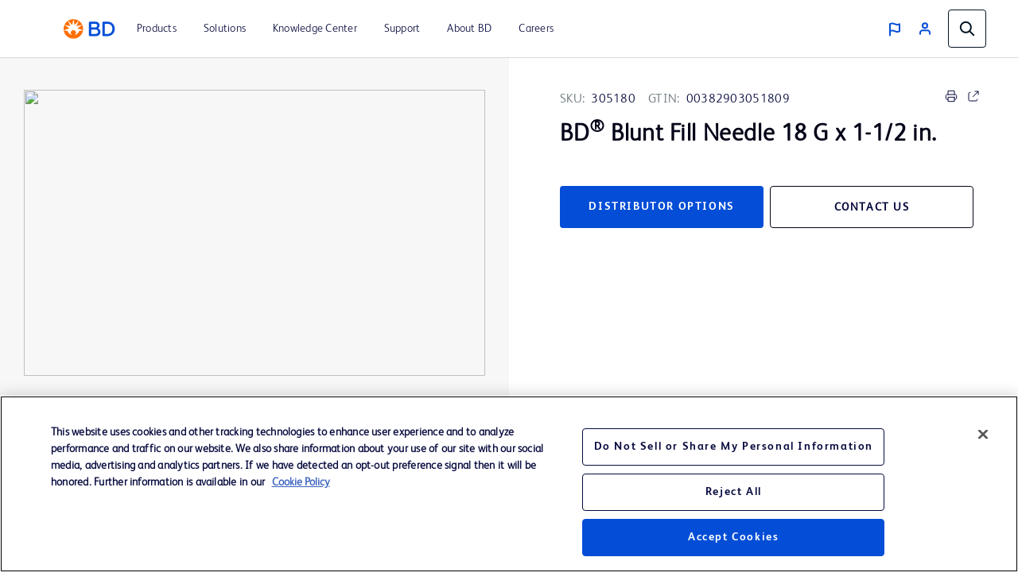

--- FILE ---
content_type: text/html;charset=utf-8
request_url: https://www.bd.com/en-us/products-and-solutions/products/product-page.305180
body_size: 25138
content:
<!DOCTYPE html>
<html lang="en-US">

<head>
    <meta charset="UTF-8"/>
    <title>BD® Blunt Fill Needle 18 G x 1-1/2 in. - 305180 | BD</title>
    <meta name="vvid" content="not applicable"/>
    
    <meta name="description" content="Learn more about BD® Blunt Fill and Blunt Filter Needles and other BD products today."/>
    <meta name="template" content="product-etpage"/>
	
	
    <meta name="viewport" content="width=device-width, initial-scale=1"/>
    <meta property="og:title" content="BD® Blunt Fill Needle 18 G x 1-1/2 in."/>
    
    <meta property="og:image" content="https://www.bd.com/content/dam/bd-assets/bd-com/all-sites-sku-images/medication-delivery-solutions/hypodermic/305180_Box.jpg"/>
    <meta property="og:url" content="https://www.bd.com/en-us/products-and-solutions/products/product-page.305180"/>
    <meta name="page-path" content="/content/bd-com/na/us/en-us/products-and-solutions/products/product-page"/>
    <script defer="defer" type="text/javascript" src="https://rum.hlx.page/.rum/@adobe/helix-rum-js@%5E2/dist/rum-standalone.js" data-routing="program=42012,environment=162217,tier=publish"></script>
<script type="application/ld+json">{"@context":"http://schema.org/","@type":"Product","name":"BD® Blunt Fill Needle 18 G x 1-1/2 in.","image":["https://www.bd.com/content/dam/bd-assets/bd-com/all-sites-sku-images/medication-delivery-solutions/hypodermic/305180_Box.jpg","https://www.bd.com/content/dam/bd-assets/bd-com/all-sites-sku-images/medication-delivery-solutions/hypodermic/305180_Hero.jpg","https://www.bd.com/content/dam/bd-assets/bd-com/all-sites-sku-images/medication-delivery-solutions/hypodermic/305180_Package.jpg","https://www.bd.com/content/dam/bd-assets/bd-com/all-sites-sku-images/medication-delivery-solutions/hypodermic/305180_Unsheathed.jpg"],"description":"Learn more about BD® Blunt Fill and Blunt Filter Needles and other BD products today.","sku":"305180","mpn":"305180","manufacturer":"BD","productID":"305180","brand":{"@type":"Brand"},"inProductGroupWithID":"BD® Blunt Fill and Blunt Filter Needles","additionalProperty":[],"gtin":"00382903051809","isRelatedTo":[],"keywords":[],"logo":"/content/dam/bd-assets/bd-com/en-us/logos/bd/header-bd-logo.svg","slogan":"Learn more about BD® Blunt Fill and Blunt Filter Needles and other BD products today.","url":"https://www.bd.com/en-us/products-and-solutions/products/product-page.305180"}
    </script>

    <!-- robots tag -->
    

	
        <link rel="manifest" href="/content/bd-com/na/us/en-us/manifest.webmanifest" crossorigin="use-credentials"/>
        <meta name="theme-color" content="#F9F5F2"/>
        <link rel="apple-touch-icon" href="/content/dam/bd-assets/bd-com/en-us/logos/bd/BD_PWAs_icon.png"/>
        
    
<link rel="stylesheet" href="/etc.clientlibs/core/wcm/components/page/v2/page/clientlibs/site/pwa.lc-62313848e0d043c33633e969032e25c8-lc.min.css" type="text/css">



        <meta name="cq:sw_path" content="/bd-com.na.us.en-ussw.js"/>
    
    
<link rel="canonical" href="https://www.bd.com/en-us/products-and-solutions/products/product-page.305180"/>
<link rel="alternate" hreflang="en-CA" href="https://www.bd.com/en-ca/products-and-solutions/products/product-page.305180"/>
<link rel="alternate" hreflang="en-US" href="https://www.bd.com/en-us/products-and-solutions/products/product-page.305180"/>
<link rel="alternate" hreflang="en-IN" href="https://www.bd.com/en-in/products-and-solutions/products/product-page.305180"/>
<link rel="alternate" hreflang="fr-CA" href="https://www.bd.com/fr-ca/products-and-solutions/products/product-page.305180"/>

    

    
<link href="https://cdn.jsdelivr.net/npm/bootstrap@5.0.2/dist/css/bootstrap.min.css" rel="stylesheet" integrity="sha384-EVSTQN3/azprG1Anm3QDgpJLIm9Nao0Yz1ztcQTwFspd3yD65VohhpuuCOmLASjC" crossorigin="anonymous"/>

    
    
<link rel="stylesheet" href="/etc.clientlibs/bd-com/clientlibs/clientlib-base.lc-4712e0a065c805c2617efaed9946a96a-lc.min.css" type="text/css">




<link rel="stylesheet" type="text/css" href="https://cdnjs.cloudflare.com/ajax/libs/slick-carousel/1.5.8/slick.min.css"/>
<link rel="stylesheet" type="text/css" href="https://cdnjs.cloudflare.com/ajax/libs/slick-carousel/1.5.8/slick-theme.min.css"/>

<link rel="icon" type="image/png" href="/etc.clientlibs/bd-com/clientlibs/clientlib-site/resources/image/favicon/favicon_16.png"/>
<link rel="icon" type="image/png" href="/etc.clientlibs/bd-com/clientlibs/clientlib-site/resources/image/favicon/favicon_16.png" sizes="16x16"/>
<link rel="icon" type="image/png" href="/etc.clientlibs/bd-com/clientlibs/clientlib-site/resources/image/favicon/favicon_32.png" sizes="32x32"/>
<link rel="icon" type="image/png" href="/etc.clientlibs/bd-com/clientlibs/clientlib-site/resources/image/favicon/favicon_96.png" sizes="96x96"/>
<link rel="apple-touch-icon" type="image/png" href="/etc.clientlibs/bd-com/clientlibs/clientlib-site/resources/image/favicon/favicon_16.png" sizes="16x16"/>
<link rel="apple-touch-icon" type="image/png" href="/etc.clientlibs/bd-com/clientlibs/clientlib-site/resources/image/favicon/favicon_32.png" sizes="32x32"/>
<link rel="apple-touch-icon" type="image/png" href="/etc.clientlibs/bd-com/clientlibs/clientlib-site/resources/image/favicon/favicon_96.png" sizes="96x96"/>
<link rel="icon" type="image/png" href="/etc.clientlibs/bd-com/clientlibs/clientlib-site/resources/image/favicon/android-favicon_36.png" sizes="36x36"/>
<link rel="icon" type="image/png" href="/etc.clientlibs/bd-com/clientlibs/clientlib-site/resources/image/favicon/android-favicon_48.png" sizes="48x48"/>
<link rel="icon" type="image/png" href="/etc.clientlibs/bd-com/clientlibs/clientlib-site/resources/image/favicon/android-favicon_72.png" sizes="72x72"/>
<link rel="icon" type="image/png" href="/etc.clientlibs/bd-com/clientlibs/clientlib-site/resources/image/favicon/android-favicon_144.png" sizes="144x144"/>
<link rel="icon" type="image/png" href="/etc.clientlibs/bd-com/clientlibs/clientlib-site/resources/image/favicon/android-favicon_192.png" sizes="192x192"/>
<script>
    function getPWADisplayMode() {
            if (document.referrer.startsWith('android-app://'))
                return 'twa';
            if (window.matchMedia('(display-mode: browser)').matches)
                return 'browser';
            if (window.matchMedia('(display-mode: standalone)').matches)
                return 'standalone';
            if (window.matchMedia('(display-mode: minimal-ui)').matches)
                return 'minimal-ui';
            if (window.matchMedia('(display-mode: fullscreen)').matches)
                return 'fullscreen';
            if (window.matchMedia('(display-mode: window-controls-overlay)').matches)
                return 'window-controls-overlay';

            return 'unknown';
        }

    window.addEventListener('DOMContentLoaded', () => {
        // Replace "standalone" with the display mode used in your manifest
        window.matchMedia('(display-mode: standalone)')
            .addEventListener('change', () => {
                // Log display mode change to analytics
                window.adobeDataLayer.push({
                    event: "pwaInstall",
                    page: {
                        installed: true
                    },
                });
            });
    });

    var printMode = window.location.href
    if(!printMode.includes('printmode=true')) {
        //prehiding snippet for Adobe Target with asynchronous tags deployment
        ;(function(win, doc, style, timeout) {
        var STYLE_ID = 'at-body-style';
        function getParent() {
        return doc.getElementsByTagName('head')[0];
        }
        function addStyle(parent, id, def) {
        if (!parent) {
        return;
        }
        var style = doc.createElement('style');
        style.id = id;
        style.innerHTML = def;
        parent.appendChild(style);
        }
        function removeStyle(parent, id) {
        if (!parent) {
        return;
        }
        var style = doc.getElementById(id);
        if (!style) {
        return;
        }
        parent.removeChild(style);
        }
        addStyle(getParent(), STYLE_ID, style);
        setTimeout(function() {
        removeStyle(getParent(), STYLE_ID);
        }, timeout);
        }(window, document, "body {opacity: 0 !important}", 3000));
    }
 </script>

    
    
    

    

    
    
<script src="/etc.clientlibs/bd-com/clientlibs/clientlib-dependencies.lc-a8a835b60a51c1a16bfe62bc508a0553-lc.min.js"></script>
<script src="/etc.clientlibs/bd-core/clientlibs/vendor/jquery-3.7.1.lc-6c1349e59fed4b18f022c964d7d5dcf7-lc.min.js"></script>



    
    
<link rel="stylesheet" href="/etc.clientlibs/bd-com/clientlibs/clientlib-dependencies.lc-c134f778cda2725b23581fb9bbc5b854-lc.min.css" type="text/css">
<link rel="stylesheet" href="/etc.clientlibs/algolia/clientlibs/clientlib-site.lc-2a33ca51af17bd0d97aa02f6fd8ba84d-lc.min.css" type="text/css">
<link rel="stylesheet" href="/etc.clientlibs/bd-com/clientlibs/clientlib-site.lc-59a67b68fb71078d34a7465c9d72b0df-lc.min.css" type="text/css">



    

    
    

<script>(window.BOOMR_mq=window.BOOMR_mq||[]).push(["addVar",{"rua.upush":"false","rua.cpush":"false","rua.upre":"false","rua.cpre":"false","rua.uprl":"false","rua.cprl":"false","rua.cprf":"false","rua.trans":"","rua.cook":"false","rua.ims":"false","rua.ufprl":"false","rua.cfprl":"false","rua.isuxp":"false","rua.texp":"norulematch","rua.ceh":"false","rua.ueh":"false","rua.ieh.st":"0"}]);</script>
                              <script>!function(e){var n="https://s.go-mpulse.net/boomerang/";if("False"=="True")e.BOOMR_config=e.BOOMR_config||{},e.BOOMR_config.PageParams=e.BOOMR_config.PageParams||{},e.BOOMR_config.PageParams.pci=!0,n="https://s2.go-mpulse.net/boomerang/";if(window.BOOMR_API_key="22KRU-FA6KB-X6CHV-34PWY-E76NS",function(){function e(){if(!o){var e=document.createElement("script");e.id="boomr-scr-as",e.src=window.BOOMR.url,e.async=!0,i.parentNode.appendChild(e),o=!0}}function t(e){o=!0;var n,t,a,r,d=document,O=window;if(window.BOOMR.snippetMethod=e?"if":"i",t=function(e,n){var t=d.createElement("script");t.id=n||"boomr-if-as",t.src=window.BOOMR.url,BOOMR_lstart=(new Date).getTime(),e=e||d.body,e.appendChild(t)},!window.addEventListener&&window.attachEvent&&navigator.userAgent.match(/MSIE [67]\./))return window.BOOMR.snippetMethod="s",void t(i.parentNode,"boomr-async");a=document.createElement("IFRAME"),a.src="about:blank",a.title="",a.role="presentation",a.loading="eager",r=(a.frameElement||a).style,r.width=0,r.height=0,r.border=0,r.display="none",i.parentNode.appendChild(a);try{O=a.contentWindow,d=O.document.open()}catch(_){n=document.domain,a.src="javascript:var d=document.open();d.domain='"+n+"';void(0);",O=a.contentWindow,d=O.document.open()}if(n)d._boomrl=function(){this.domain=n,t()},d.write("<bo"+"dy onload='document._boomrl();'>");else if(O._boomrl=function(){t()},O.addEventListener)O.addEventListener("load",O._boomrl,!1);else if(O.attachEvent)O.attachEvent("onload",O._boomrl);d.close()}function a(e){window.BOOMR_onload=e&&e.timeStamp||(new Date).getTime()}if(!window.BOOMR||!window.BOOMR.version&&!window.BOOMR.snippetExecuted){window.BOOMR=window.BOOMR||{},window.BOOMR.snippetStart=(new Date).getTime(),window.BOOMR.snippetExecuted=!0,window.BOOMR.snippetVersion=12,window.BOOMR.url=n+"22KRU-FA6KB-X6CHV-34PWY-E76NS";var i=document.currentScript||document.getElementsByTagName("script")[0],o=!1,r=document.createElement("link");if(r.relList&&"function"==typeof r.relList.supports&&r.relList.supports("preload")&&"as"in r)window.BOOMR.snippetMethod="p",r.href=window.BOOMR.url,r.rel="preload",r.as="script",r.addEventListener("load",e),r.addEventListener("error",function(){t(!0)}),setTimeout(function(){if(!o)t(!0)},3e3),BOOMR_lstart=(new Date).getTime(),i.parentNode.appendChild(r);else t(!1);if(window.addEventListener)window.addEventListener("load",a,!1);else if(window.attachEvent)window.attachEvent("onload",a)}}(),"".length>0)if(e&&"performance"in e&&e.performance&&"function"==typeof e.performance.setResourceTimingBufferSize)e.performance.setResourceTimingBufferSize();!function(){if(BOOMR=e.BOOMR||{},BOOMR.plugins=BOOMR.plugins||{},!BOOMR.plugins.AK){var n=""=="true"?1:0,t="",a="amiuwiax2w5nc2j4h66q-f-12f006e69-clientnsv4-s.akamaihd.net",i="false"=="true"?2:1,o={"ak.v":"39","ak.cp":"831745","ak.ai":parseInt("527627",10),"ak.ol":"0","ak.cr":9,"ak.ipv":4,"ak.proto":"h2","ak.rid":"f3aaa4cf","ak.r":51095,"ak.a2":n,"ak.m":"a","ak.n":"essl","ak.bpcip":"3.17.75.0","ak.cport":33896,"ak.gh":"23.215.214.231","ak.quicv":"","ak.tlsv":"tls1.3","ak.0rtt":"","ak.0rtt.ed":"","ak.csrc":"-","ak.acc":"","ak.t":"1765556157","ak.ak":"hOBiQwZUYzCg5VSAfCLimQ==HAmueFE5taNMrN2kSDuTPTq+h/EkvH3vBh3CqPAG7Nb/FUUuQa9TE+RAjJ/lhb2EH+SqR5AupcAkTKNMsBKd8gPVf7mxP9zJ6VF+zcf7CZ8m4uqjCYSiAlAuZNUGzy5cnpsjDsH8oFdPyPBhcCdORlEnJ84F346kjgwmARPC9UNW3msc84TztHHUtm630YcOiozepGHaiGVGk2k1n2thUCqQ2w9quMKedQ6yFlX5sHXimd+mv6t8F/GkqJaLUqVZllNYXyGvp0cnPpbDBvC61VS5VzRepHz3l9NbrWI6lTs9AzJ6ow2Ao4hGdzsc5bvTbVXWd/VzgZqbF7iq2IeUymGXHpyZg8ymHCvxd5R5DKRjsWg5dpWt9LHyOP2zBDhiXobeAMIJJeXYUi3WZLTIC1l6I1LsM4YctOOkmtkn6VQ=","ak.pv":"108","ak.dpoabenc":"","ak.tf":i};if(""!==t)o["ak.ruds"]=t;var r={i:!1,av:function(n){var t="http.initiator";if(n&&(!n[t]||"spa_hard"===n[t]))o["ak.feo"]=void 0!==e.aFeoApplied?1:0,BOOMR.addVar(o)},rv:function(){var e=["ak.bpcip","ak.cport","ak.cr","ak.csrc","ak.gh","ak.ipv","ak.m","ak.n","ak.ol","ak.proto","ak.quicv","ak.tlsv","ak.0rtt","ak.0rtt.ed","ak.r","ak.acc","ak.t","ak.tf"];BOOMR.removeVar(e)}};BOOMR.plugins.AK={akVars:o,akDNSPreFetchDomain:a,init:function(){if(!r.i){var e=BOOMR.subscribe;e("before_beacon",r.av,null,null),e("onbeacon",r.rv,null,null),r.i=!0}return this},is_complete:function(){return!0}}}}()}(window);</script></head>
<body class="productdetailpage page basicpage" id="productdetailpage-b214a9f778" data-cmp-data-layer-enabled>
    <script>
         window.adobeDataLayer = window.adobeDataLayer || [];
         adobeDataLayer.push({
             page: JSON.parse("{\x22productdetailpage\u002Db214a9f778\x22:{\x22@type\x22:\x22bd\u002Dcom\/components\/structure\/productdetailpage\x22,\x22repo:modifyDate\x22:\x222025\u002D06\u002D23T18:30:22Z\x22,\x22dc:title\x22:\x22Product Page\x22,\x22xdm:template\x22:\x22\/conf\/bd\u002Dcom\/bd\u002Dproduct\u002Dpage\u002Detemplate\/settings\/wcm\/templates\/product\u002Detpage\x22,\x22xdm:language\x22:\x22en\u002DUS\x22,\x22xdm:tags\x22:[],\x22repo:path\x22:\x22\/content\/bd\u002Dcom\/na\/us\/en\u002Dus\/products\u002Dand\u002Dsolutions\/products\/product\u002Dpage.html\x22}}"),
             businessUnit: {
                 "bu": ["Not applicable"]
             },
             event: 'cmp:show',
             eventInfo: {
                 path: 'page.productdetailpage\u002Db214a9f778'
             }
         });
    </script>
    
    
        




        



        
<div class="root container responsivegrid">

    
    <div id="container-600225d6a5" class="cmp-container">
        


<div class="aem-Grid aem-Grid--12 aem-Grid--default--12 ">
    
    <div class="container responsivegrid aem-GridColumn aem-GridColumn--default--12">

    
    <div id="container-340c387953" class="cmp-container">
        


<div class="aem-Grid aem-Grid--12 aem-Grid--default--12 ">
    
    <div class="experiencefragment aem-GridColumn aem-GridColumn--default--12">
<div id="experiencefragment-d10cd817ea" class="cmp-experiencefragment cmp-experiencefragment--header">


    
    
    
    <div id="container-113961a80a" class="cmp-container">
        
        <div class="bd-header bd-header__light">

  

  <div class="spotlight__content-container">
    <span id="bd_solr_catalog_version" data-api="Online"></span>
      <div class="hide" id="popup_video_modal" data-account="81909694001" data-player="rxDeY9XEJ"></div>
    <header class="bd-header" data-use-algolia="true">
      <div id="bd-header__navigation__left" class="bd-header__navigation__left">
        <nav id="navigation" class="navigation navigation-landscape">
          <div class="nav-header">
            <div class="nav-toggle close-nav"></div>
            <a href="/en-us"><img src="/content/dam/bd-assets/bd-com/en-us/logos/bd/header-bd-logo.svg" class="nav-brand" alt="header-bd-logo.svg" data-trackable="true" data-aem-asset-id="438aef86-3f40-4894-bd6f-13bf71cff12d"/></a>
          </div>
          
          <div class="nav-menus-wrapper" style="transition-property: none;">
              <ul class="bd-header__navigation">
                  

                      

                      <li>
                          <a target="_self" href="/en-us/products-and-solutions/products"><span>Products</span></a>
                      </li>
                  

                      <li target="_self" class="subMenuSymbol">
                          <a href="/en-us/products-and-solutions/solutions"><span>Solutions</span></a>
                          <i style="position: relative;"></i>
                          <ul class="nav-dropdown nav-submenu" style="right: auto; display: none;">
                              
                                  
                                      <li class="subMenuSymbol">
                                        <a target="_self" class="submenu-flex" href="#">
                                          <span>Administrator</span>
                                        </a>
                                        <i style="position: relative;"></i>
                                          <ul class="nav-dropdown nav-submenu nav-subsubmenu" style="display: none;">

											  
                                              
                                              
                                              
                                                  <li><a target="_self" href="/en-us/products-and-solutions/solutions/advanced-hemodynamic-monitoring-solutions"><span>Advanced Hemodynamic Monitoring Solutions</span></a></li>
                                              
                                                  <li><a target="_self" href="/en-us/products-and-solutions/solutions/ambulatory-surgery-center-solutions"><span>Ambulatory Surgery Center Solutions</span></a></li>
                                              
                                                  <li><a target="_self" href="/en-us/products-and-solutions/solutions/bd-acute-urology"><span>BD Acute Urology</span></a></li>
                                              
                                                  <li><a target="_self" href="/en-us/products-and-solutions/solutions/bd-hypodermic-needle-and-syringe-solutions"><span>BD Hypodermic Needle and Syringe Solutions</span></a></li>
                                              
                                                  <li><a target="_self" href="/en-us/products-and-solutions/solutions/diagnostic-accuracy-and-efficiency-solutions"><span>Diagnostic Accuracy and Efficiency</span></a></li>
                                              
                                                  <li><a target="_self" href="/en-us/products-and-solutions/solutions/hazardous-drug-solutions"><span>Hazardous Drug Safety</span></a></li>
                                              
                                                  <li><a target="_self" href="/en-us/products-and-solutions/solutions/diagnostic-solutions"><span>Integrated Diagnostic Solutions</span></a></li>
                                              
                                                  <li><a target="_self" href="/en-us/products-and-solutions/solutions/medication-management-solutions"><span>Medication Management Solutions</span></a></li>
                                              
                                                  <li><a target="_self" href="/en-us/products-and-solutions/solutions/patient-safety-solutions"><span>Patient Safety Solutions</span></a></li>
                                              
                                                  <li><a target="_self" href="/en-us/products-and-solutions/solutions/sepsis-management"><span>Sepsis Management</span></a></li>
                                              
                                                  <li><a target="_self" href="/en-us/products-and-solutions/solutions/surgical-solutions-and-products"><span>Surgical Solutions</span></a></li>
                                              
                                                  <li><a target="_self" href="/en-us/products-and-solutions/solutions/vascular-access-management"><span>Vascular Access Management (VAM)</span></a></li>
                                              
                                          </ul>
                                      </li>
                                  

                                  
                              
                                  
                                      <li class="subMenuSymbol">
                                        <a target="_self" class="submenu-flex" href="#">
                                          <span>Clinician</span>
                                        </a>
                                        <i style="position: relative;"></i>
                                          <ul class="nav-dropdown nav-submenu nav-subsubmenu" style="display: none;">

											  
                                              
                                              
                                              
                                                  <li><a target="_self" href="/en-us/products-and-solutions/solutions/advanced-hemodynamic-monitoring-solutions"><span>Advanced Hemodynamic Monitoring Solutions</span></a></li>
                                              
                                                  <li><a target="_self" href="/en-us/products-and-solutions/solutions/ambulatory-surgery-center-solutions"><span>Ambulatory Surgery Center Solutions</span></a></li>
                                              
                                                  <li><a target="_self" href="/en-us/products-and-solutions/solutions/antimicrobial-resistance"><span>Antimicrobial Resistance</span></a></li>
                                              
                                                  <li><a target="_self" href="/en-us/products-and-solutions/solutions/bd-acute-urology"><span>BD Acute Urology</span></a></li>
                                              
                                                  <li><a target="_self" href="/en-us/products-and-solutions/solutions/b2b-and-industry-partners"><span>B2B and Industry Partners</span></a></li>
                                              
                                                  <li><a target="_self" href="/en-us/products-and-solutions/solutions/bd-hypodermic-needle-and-syringe-solutions"><span>BD Hypodermic Needle and Syringe Solutions</span></a></li>
                                              
                                                  <li><a target="_blank" class="open_in_new_tab" href="https://womens-health-solutions.bd.com/cervical-cancer"><span>Cervical Cancer Screening Portfolio </span></a></li>
                                              
                                                  <li><a target="_self" href="/en-us/products-and-solutions/solutions/clinical-lab-support"><span>Clinical and Lab Support</span></a></li>
                                              
                                                  <li><a target="_self" href="/en-us/products-and-solutions/solutions/diagnostic-accuracy-and-efficiency-solutions"><span>Diagnostic Accuracy and Efficiency</span></a></li>
                                              
                                                  <li><a target="_self" href="/en-us/products-and-solutions/solutions/hazardous-drug-solutions"><span>Hazardous Drug Safety</span></a></li>
                                              
                                                  <li><a target="_self" href="/en-us/products-and-solutions/solutions/diagnostic-solutions"><span>Integrated Diagnostic Solutions</span></a></li>
                                              
                                                  <li><a target="_self" href="/en-us/products-and-solutions/solutions/medication-management-solutions"><span>Medication Management Solutions</span></a></li>
                                              
                                                  <li><a target="_self" href="/en-us/products-and-solutions/solutions/patient-safety-solutions"><span>Patient Safety Solutions</span></a></li>
                                              
                                                  <li><a target="_self" href="/en-us/products-and-solutions/solutions/sepsis-management"><span>Sepsis Management </span></a></li>
                                              
                                                  <li><a target="_self" href="/en-us/products-and-solutions/solutions/stone-management"><span>Stone Management</span></a></li>
                                              
                                                  <li><a target="_self" href="/en-us/products-and-solutions/solutions/surgical-solutions-and-products"><span>Surgical Solutions</span></a></li>
                                              
                                                  <li><a target="_self" href="/en-us/products-and-solutions/solutions/vascular-access-management"><span>Vascular Access Management (VAM) </span></a></li>
                                              
                                          </ul>
                                      </li>
                                  

                                  
                              
                                  
                                      <li class="subMenuSymbol">
                                        <a target="_self" class="submenu-flex" href="#">
                                          <span>Distributor</span>
                                        </a>
                                        <i style="position: relative;"></i>
                                          <ul class="nav-dropdown nav-submenu nav-subsubmenu" style="display: none;">

											  
                                              
                                              
                                              
                                                  <li><a target="_self" href="/en-us/products-and-solutions/solutions/advanced-hemodynamic-monitoring-solutions"><span>Advanced Hemodynamic Monitoring Solutions</span></a></li>
                                              
                                                  <li><a target="_self" href="/en-us/products-and-solutions/solutions/bd-acute-urology"><span>BD Acute Urology</span></a></li>
                                              
                                                  <li><a target="_self" href="/en-us/products-and-solutions/solutions/b2b-and-industry-partners"><span>B2B and Industry Partners</span></a></li>
                                              
                                                  <li><a target="_self" href="/en-us/products-and-solutions/solutions/bd-hypodermic-needle-and-syringe-solutions"><span>BD Hypodermic Needle and Syringe Solutions</span></a></li>
                                              
                                          </ul>
                                      </li>
                                  

                                  
                              
                                  
                                      <li class="subMenuSymbol">
                                        <a target="_self" class="submenu-flex" href="#">
                                          <span>Drug Development Company</span>
                                        </a>
                                        <i style="position: relative;"></i>
                                          <ul class="nav-dropdown nav-submenu nav-subsubmenu" style="display: none;">

											  
                                              
                                              
                                              
                                                  <li><a target="_self" href="/en-us/products-and-solutions/solutions/drug-delivery-systems"><span>Drug Delivery Systems</span></a></li>
                                              
                                          </ul>
                                      </li>
                                  

                                  
                              
                                  
                                      <li class="subMenuSymbol">
                                        <a target="_self" class="submenu-flex" href="#">
                                          <span>Medical Device Manufacturer</span>
                                        </a>
                                        <i style="position: relative;"></i>
                                          <ul class="nav-dropdown nav-submenu nav-subsubmenu" style="display: none;">

											  
                                              
                                              
                                              
                                                  <li><a target="_self" href="/en-us/products-and-solutions/solutions/b2b-and-industry-partners"><span>B2B and Industry Partners</span></a></li>
                                              
                                          </ul>
                                      </li>
                                  

                                  
                              
                                  
                                      <li class="subMenuSymbol">
                                        <a target="_self" class="submenu-flex" href="#">
                                          <span>Laboratory </span>
                                        </a>
                                        <i style="position: relative;"></i>
                                          <ul class="nav-dropdown nav-submenu nav-subsubmenu" style="display: none;">

											  
                                              
                                              
                                              
                                                  <li><a target="_self" href="/en-us/products-and-solutions/solutions/antimicrobial-resistance"><span>Antimicrobial Resistance</span></a></li>
                                              
                                                  <li><a target="_self" href="/en-us/products-and-solutions/solutions/b2b-and-industry-partners"><span>B2B and Industry Partners</span></a></li>
                                              
                                                  <li><a target="_blank" class="open_in_new_tab" href="https://womens-health-solutions.bd.com/cervical-cancer"><span>Cervical Cancer Screening Portfolio</span></a></li>
                                              
                                                  <li><a target="_self" href="/en-us/products-and-solutions/solutions/clinical-lab-support"><span>Clinical and Lab Support</span></a></li>
                                              
                                                  <li><a target="_self" href="/en-us/products-and-solutions/solutions/clinical-microbiology"><span>Clinical Microbiology</span></a></li>
                                              
                                                  <li><a target="_self" href="/en-us/products-and-solutions/solutions/diagnostic-accuracy-and-efficiency-solutions"><span>Diagnostic Accuracy and Efficiency</span></a></li>
                                              
                                                  <li><a target="_self" href="/en-us/products-and-solutions/solutions/diagnostic-solutions"><span>Integrated Diagnostic Solutions</span></a></li>
                                              
                                                  <li><a target="_self" href="/en-us/products-and-solutions/solutions/patient-safety-solutions"><span>Patient Safety Solutions</span></a></li>
                                              
                                                  <li><a target="_self" href="/en-us/products-and-solutions/solutions/pharmaceutical-microbiology"><span>Pharmaceutical Microbiology</span></a></li>
                                              
                                                  <li><a target="_self" href="/en-us/products-and-solutions/solutions/sepsis-management"><span>Sepsis Management</span></a></li>
                                              
                                          </ul>
                                      </li>
                                  

                                  
                              
                                  
                                      <li class="subMenuSymbol">
                                        <a target="_self" class="submenu-flex" href="#">
                                          <span>Pharmacy</span>
                                        </a>
                                        <i style="position: relative;"></i>
                                          <ul class="nav-dropdown nav-submenu nav-subsubmenu" style="display: none;">

											  
                                              
                                              
                                              
                                                  <li><a target="_self" href="/en-us/products-and-solutions/solutions/bd-hypodermic-needle-and-syringe-solutions"><span>BD Hypodermic Needle and Syringe Solutions</span></a></li>
                                              
                                                  <li><a target="_self" href="/en-us/products-and-solutions/solutions/hazardous-drug-solutions"><span>Hazardous Drug Safety</span></a></li>
                                              
                                                  <li><a target="_self" href="/en-us/products-and-solutions/solutions/diagnostic-solutions"><span>Integrated Diagnostic Solutions</span></a></li>
                                              
                                                  <li><a target="_self" href="/en-us/products-and-solutions/solutions/medication-management-solutions"><span>Medication Management Solutions</span></a></li>
                                              
                                                  <li><a target="_self" href="/en-us/products-and-solutions/solutions/patient-safety-solutions"><span>Patient Safety Solutions</span></a></li>
                                              
                                                  <li><a target="_self" href="/en-us/products-and-solutions/solutions/pharmaceutical-microbiology"><span>Pharmaceutical Microbiology</span></a></li>
                                              
                                                  <li><a target="_self" href="/en-us/products-and-solutions/solutions/sepsis-management"><span>Sepsis Management</span></a></li>
                                              
                                                  <li><a target="_self" href="/en-us/products-and-solutions/solutions/vascular-access-management"><span>Vascular Access Management (VAM)</span></a></li>
                                              
                                          </ul>
                                      </li>
                                  

                                  
                              
                                  
                                      <li class="subMenuSymbol">
                                        <a target="_self" class="submenu-flex" href="#">
                                          <span>Surgery</span>
                                        </a>
                                        <i style="position: relative;"></i>
                                          <ul class="nav-dropdown nav-submenu nav-subsubmenu" style="display: none;">

											  
                                              
                                              
                                              
                                                  <li><a target="_self" href="/en-us/products-and-solutions/solutions/advanced-hemodynamic-monitoring-solutions"><span>Advanced Hemodynamic Monitoring Solutions</span></a></li>
                                              
                                                  <li><a target="_self" href="/en-us/products-and-solutions/solutions/ambulatory-surgery-center-solutions"><span>Ambulatory Surgery Center Solutions</span></a></li>
                                              
                                                  <li><a target="_self" href="/en-us/products-and-solutions/solutions/bd-acute-urology"><span>BD Acute Urology</span></a></li>
                                              
                                                  <li><a target="_self" href="/en-us/products-and-solutions/solutions/bd-hypodermic-needle-and-syringe-solutions"><span>BD Hypodermic Needle and Syringe Solutions</span></a></li>
                                              
                                                  <li><a target="_self" href="/en-us/products-and-solutions/solutions/hernia-repair"><span>Hernia Repair Solutions</span></a></li>
                                              
                                                  <li><a target="_self" href="/en-us/products-and-solutions/solutions/patient-safety-solutions"><span>Patient Safety Solutions</span></a></li>
                                              
                                                  <li><a target="_self" href="/en-us/products-and-solutions/solutions/plastic-reconstructive-solutions"><span>Plastic and Reconstructive Surgery Solutions</span></a></li>
                                              
                                                  <li><a target="_self" href="/en-us/products-and-solutions/solutions/surgical-solutions-and-products"><span>Surgical Solutions</span></a></li>
                                              
                                                  <li><a target="_self" href="/en-us/products-and-solutions/solutions/venous-technology"><span>Venous Technology</span></a></li>
                                              
                                          </ul>
                                      </li>
                                  

                                  
                              
                          </ul>
                      </li>

                      
                  

                      <li target="_self" class="subMenuSymbol">
                          <a href="/en-us/resource-and-education/documentation-landing-page"><span>Knowledge Center</span></a>
                          <i style="position: relative;"></i>
                          <ul class="nav-dropdown nav-submenu" style="right: auto; display: none;">
                              
                                  

                                  <li>
                                      <a target="_self" href="/en-us/resource-and-education/event-landing-page"><span>Events</span></a>
                                  </li>
                              
                                  

                                  <li>
                                      <a target="_self" href="/en-us/resource-and-education/documentation-landing-page"><span>Literature</span></a>
                                  </li>
                              
                                  

                                  <li>
                                      <a target="_self" href="/en-us/resource-and-education/training-landing-page"><span>Training</span></a>
                                  </li>
                              
                          </ul>
                      </li>

                      
                  

                      <li target="_self" class="subMenuSymbol">
                          <a href="/en-us/support"><span>Support</span></a>
                          <i style="position: relative;"></i>
                          <ul class="nav-dropdown nav-submenu" style="right: auto; display: none;">
                              
                                  
                                      <li class="subMenuSymbol">
                                        <a target="_self" class="submenu-flex">
                                          <span>Customer Portals</span>
                                        </a>
                                        <i style="position: relative;"></i>
                                          <ul class="nav-dropdown nav-submenu nav-subsubmenu" style="display: none;">

											  
                                              
                                              
                                              
                                                  <li><a target="_blank" class="open_in_new_tab" href="https://eim.bd.com/en/Account/Login?_ga=2.140330931.1622239627.1634510922-133192965.1614015897"><span>Medication Management Customer Login</span></a></li>
                                              
                                                  <li><a target="_self" href="/en-us/support/bd-customer-portal-faqs"><span>Customer Care Portal Guides and FAQ’s</span></a></li>
                                              
                                                  <li><a target="_blank" class="open_in_new_tab" href="https://academy.bd.com/en-us/home"><span>BD Learning Academy</span></a></li>
                                              
                                          </ul>
                                      </li>
                                  

                                  
                              
                          </ul>
                      </li>

                      
                  

                      <li target="_self" class="subMenuSymbol">
                          <a href="/en-us/about-bd"><span>About BD</span></a>
                          <i style="position: relative;"></i>
                          <ul class="nav-dropdown nav-submenu" style="right: auto; display: none;">
                              
                                  
                                      <li class="subMenuSymbol">
                                        <a target="_self" class="submenu-flex" href="/en-us/about-bd/our-company">
                                          <span>Our Company</span>
                                        </a>
                                        <i style="position: relative;"></i>
                                          <ul class="nav-dropdown nav-submenu nav-subsubmenu" style="display: none;">

											  
                                              
                                              
                                              
                                                  <li><a target="_self" href="/en-us/about-bd/our-company?activetab=1"><span>About BD</span></a></li>
                                              
                                                  <li><a target="_self" href="/en-us/about-bd/our-company?activetab=2"><span>Segments</span></a></li>
                                              
                                                  <li><a target="_self" href="/en-us/about-bd/our-company?activetab=3"><span>Leadership</span></a></li>
                                              
                                                  <li><a target="_self" href="/en-us/about-bd/our-company?activetab=4"><span>Board of Directors</span></a></li>
                                              
                                                  <li><a target="_self" href="/en-us/about-bd/ethics-compliance"><span>Ethics and Compliance</span></a></li>
                                              
                                          </ul>
                                      </li>
                                  

                                  
                              
                                  
                                      <li class="subMenuSymbol">
                                        <a target="_self" class="submenu-flex" href="/en-us/about-bd/empowering-communities">
                                          <span>Communities</span>
                                        </a>
                                        <i style="position: relative;"></i>
                                          <ul class="nav-dropdown nav-submenu nav-subsubmenu" style="display: none;">

											  
                                              
                                              
                                              
                                                  <li><a target="_self" href="/en-us/about-bd/empowering-communities/empowering-communities-georgia"><span>Georgia</span></a></li>
                                              
                                          </ul>
                                      </li>
                                  

                                  
                              
                                  
                                      <li class="subMenuSymbol">
                                        <a target="_self" class="submenu-flex" href="/en-us/about-bd/cybersecurity">
                                          <span>Cybersecurity at BD</span>
                                        </a>
                                        <i style="position: relative;"></i>
                                          <ul class="nav-dropdown nav-submenu nav-subsubmenu" style="display: none;">

											  
                                              
                                              
                                              
                                                  <li><a target="_self" href="/en-us/about-bd/cybersecurity"><span>About Us </span></a></li>
                                              
                                                  <li><a target="_self" href="/en-us/about-bd/cybersecurity?active-tab=2"><span>Trust Center</span></a></li>
                                              
                                                  <li><a target="_self" href="/en-us/about-bd/cybersecurity?active-tab=3"><span>Bulletins and Patches</span></a></li>
                                              
                                                  <li><a target="_self" href="/en-us/about-bd/cybersecurity?active-tab=4"><span>Disclosure Process</span></a></li>
                                              
                                          </ul>
                                      </li>
                                  

                                  
                              
                                  
                                      <li class="subMenuSymbol">
                                        <a target="_self" class="submenu-flex" href="/en-us/about-bd/distributors-landing-page">
                                          <span>Distributors</span>
                                        </a>
                                        <i style="position: relative;"></i>
                                          <ul class="nav-dropdown nav-submenu nav-subsubmenu" style="display: none;">

											  
                                              
                                              
                                              
                                                  <li><a target="_self" href="/en-us/about-bd/distributors-landing-page"><span>Distributor List</span></a></li>
                                              
                                                  <li><a target="_self" href="/en-us/about-bd/distributors-landing-page?#bd-tabs-cd582911a1-item-1e1a68d04d-tab"><span>Unique device identifier (UDI)</span></a></li>
                                              
                                          </ul>
                                      </li>
                                  

                                  
                              
                                  
                                      <li class="subMenuSymbol">
                                        <a target="_self" class="submenu-flex" href="/en-us/about-bd/esg">
                                          <span>Corporate Sustainability</span>
                                        </a>
                                        <i style="position: relative;"></i>
                                          <ul class="nav-dropdown nav-submenu nav-subsubmenu" style="display: none;">

											  
                                              
                                              
                                              
                                                  <li><a target="_self" href="/en-us/about-bd/esg/climate-change"><span>Climate Change</span></a></li>
                                              
                                                  <li><a target="_self" href="/en-us/about-bd/esg/healthy-workforce-communities"><span>Healthy Workforce &amp; Communities</span></a></li>
                                              
                                                  <li><a target="_self" href="/en-us/about-bd/esg/product-impact"><span>Product Impact</span></a></li>
                                              
                                                  <li><a target="_self" href="/en-us/about-bd/esg/supply-chain"><span>Supply Chain</span></a></li>
                                              
                                                  <li><a target="_self" href="/en-us/about-bd/esg/transparency"><span>Transparency</span></a></li>
                                              
                                          </ul>
                                      </li>
                                  

                                  
                              
                                  

                                  <li>
                                      <a target="_self" href="/en-us/about-bd/global-funding"><span>Global External Funding Opportunities</span></a>
                                  </li>
                              
                                  

                                  <li>
                                      <a target="_blank" class="open_in_new_tab" href="https://investors.bd.com"><span>Investors</span></a>
                                  </li>
                              
                                  
                                      <li class="subMenuSymbol">
                                        <a target="_self" class="submenu-flex" href="/en-us/about-bd/innovation-at-bd">
                                          <span>Innovation at BD</span>
                                        </a>
                                        <i style="position: relative;"></i>
                                          <ul class="nav-dropdown nav-submenu nav-subsubmenu" style="display: none;">

											  
                                              
                                              
                                              
                                                  <li><a target="_self" href="/en-us/about-bd/innovation-at-bd"><span>Overview</span></a></li>
                                              
                                                  <li><a target="_self" href="/en-us/about-bd/innovation-at-bd?#bd-tabs-2c5167aacb-item-f5cb908311-tab"><span>BD Idea Submission Process</span></a></li>
                                              
                                          </ul>
                                      </li>
                                  

                                  
                              
                                  

                                  <li>
                                      <a target="_blank" class="open_in_new_tab" href="https://news.bd.com"><span>News, Media and Blogs</span></a>
                                  </li>
                              
                                  

                                  <li>
                                      <a target="_self" href="/en-us/about-bd/policies"><span>Policies, Guidelines and Statements Center</span></a>
                                  </li>
                              
                                  

                                  <li>
                                      <a target="_self" href="/en-us/about-bd/quality-at-bd"><span>Quality</span></a>
                                  </li>
                              
                                  

                                  <li>
                                      <a target="_self" href="/en-us/about-bd/recent-mergers-and-acquisitions"><span>Recent Mergers and Acquisitions</span></a>
                                  </li>
                              
                                  

                                  <li>
                                      <a target="_self" href="/en-us/transforming-medtech/covid-19-response/our-response-plan"><span>Response to COVID-19</span></a>
                                  </li>
                              
                                  
                                      <li class="subMenuSymbol">
                                        <a target="_self" class="submenu-flex" href="/en-us/about-bd/supplier">
                                          <span>Suppliers</span>
                                        </a>
                                        <i style="position: relative;"></i>
                                          <ul class="nav-dropdown nav-submenu nav-subsubmenu" style="display: none;">

											  
                                              
                                              
                                              
                                                  <li><a target="_self" href="/en-us/about-bd/supplier?activetab=2"><span>Corporate Policies and Expectations</span></a></li>
                                              
                                                  <li><a target="_self" href="/en-us/about-bd/supplier?activetab=3"><span>Doing Business with BD</span></a></li>
                                              
                                                  <li><a target="_self" href="/en-us/about-bd/supplier?activetab=1"><span>Global Procurement</span></a></li>
                                              
                                                  <li><a target="_self" href="/en-us/about-bd/supplier?activetab=4"><span>Supplier Programs</span></a></li>
                                              
                                                  <li><a target="_self" href="/en-us/about-bd/supplier?activetab=5"><span>Supplier Recognition</span></a></li>
                                              
                                          </ul>
                                      </li>
                                  

                                  
                              
                          </ul>
                      </li>

                      
                  

                      

                      <li>
                          <a target="_blank" href="https://jobs.bd.com/"><span>Careers</span></a>
                      </li>
                  
                  <li class="user-preferences languages-tab-mobile"><a href="javaScript:void(0);">
                      <img class="bd-header__globe" src="/content/dam/bd-assets/bd-com/en-us/icons/generic/flag/header-flag-icon-boosted-blue.svg" alt="header-flag-icon-boosted-blue.svg" data-trackable="true" data-aem-asset-id="4eea73e2-65eb-433b-922f-a583cd736924"/>
                      <p class="bd-header__globe-label">United States</p>
                      <spa class="arraow"></spa>
                  </a>
                      <ul class="languages-mobile nav-dropdown nav-submenu" style="right: auto; display: none;">

                          
                                  
                                      <li><div class="lang-heading" data-uw-rm-heading="level" role="heading" aria-level="2">North America</div></li>
                                      <ul>
                                          
                                              <li>
                                                  <a class="country-link" href="https://www.bd.com/en-ca" data-uw-rm-brl="false">
                                                      Canada (EN)
                                                  </a>
                                              </li>
                                          
                                              <li>
                                                  <a class="country-link" href="https://www.bd.com/fr-ca" data-uw-rm-brl="false">
                                                      Canada (FR)
                                                  </a>
                                              </li>
                                          
                                              <li>
                                                  <a class="country-link" href="https://www.bd.com/en-us" data-uw-rm-brl="false">
                                                      United States
                                                  </a>
                                              </li>
                                          
                                      </ul>
                                  
                                      <li><div class="lang-heading" data-uw-rm-heading="level" role="heading" aria-level="2">South America</div></li>
                                      <ul>
                                          
                                              <li>
                                                  <a class="country-link" href="https://www.bd.com/es-latam" data-uw-rm-brl="false">
                                                      América Latina (ES)
                                                  </a>
                                              </li>
                                          
                                              <li>
                                                  <a class="country-link" href="https://www.bd.com/pt-latam" data-uw-rm-brl="false">
                                                      América Latina (PT)
                                                  </a>
                                              </li>
                                          
                                      </ul>
                                  
                          
                                  
                                      <li><div class="lang-heading" data-uw-rm-heading="level" role="heading" aria-level="2">Europe</div></li>
                                      <ul>
                                          
                                              <li>
                                                  <a class="country-link" href="https://www.bd.com/fr-be" data-uw-rm-brl="false">
                                                      Belgique
                                                  </a>
                                              </li>
                                          
                                              <li>
                                                  <a class="country-link" href="https://www.bd.com/nl-be" data-uw-rm-brl="false">
                                                      België
                                                  </a>
                                              </li>
                                          
                                              <li>
                                                  <a class="country-link" href="https://www.bd.com/cs-cz" data-uw-rm-brl="false">
                                                      Česká republika
                                                  </a>
                                              </li>
                                          
                                              <li>
                                                  <a class="country-link" href="https://www.bd.com/de-de" data-uw-rm-brl="false">
                                                      Deutschland
                                                  </a>
                                              </li>
                                          
                                              <li>
                                                  <a class="country-link" href="https://www.bd.com/es-es" data-uw-rm-brl="false">
                                                      España
                                                  </a>
                                              </li>
                                          
                                              <li>
                                                  <a class="country-link" href="https://www.bd.com/fr-fr" data-uw-rm-brl="false">
                                                      France
                                                  </a>
                                              </li>
                                          
                                              <li>
                                                  <a class="country-link" href="https://www.bd.com/en-il" data-uw-rm-brl="false">
                                                      Israel
                                                  </a>
                                              </li>
                                          
                                              <li>
                                                  <a class="country-link" href="https://www.bd.com/it-it" data-uw-rm-brl="false">
                                                      Italia
                                                  </a>
                                              </li>
                                          
                                              <li>
                                                  <a class="country-link" href="https://www.bd.com/nl-nl" data-uw-rm-brl="false">
                                                      Nederland
                                                  </a>
                                              </li>
                                          
                                              <li>
                                                  <a class="country-link" href="https://www.bd.com/en-no" data-uw-rm-brl="false">
                                                      Nordics
                                                  </a>
                                              </li>
                                          
                                              <li>
                                                  <a class="country-link" href="https://www.bd.com/de-at" data-uw-rm-brl="false">
                                                      Österreich
                                                  </a>
                                              </li>
                                          
                                              <li>
                                                  <a class="country-link" href="https://www.bd.com/pl-pl" data-uw-rm-brl="false">
                                                      Polska
                                                  </a>
                                              </li>
                                          
                                              <li>
                                                  <a class="country-link" href="https://www.bd.com/de-ch" data-uw-rm-brl="false">
                                                      Schweiz 
                                                  </a>
                                              </li>
                                          
                                              <li>
                                                  <a class="country-link" href="https://www.bd.com/en-uk" data-uw-rm-brl="false">
                                                      United Kingdom
                                                  </a>
                                              </li>
                                          
                                      </ul>
                                  
                          
                                  
                                      <li><div class="lang-heading" data-uw-rm-heading="level" role="heading" aria-level="2">Middle East, North Africa, Turkey</div></li>
                                      <ul>
                                          
                                              <li>
                                                  <a class="country-link" href="https://www.bd.com/en-menat" data-uw-rm-brl="false">
                                                      Middle East, North Africa, Turkey
                                                  </a>
                                              </li>
                                          
                                              <li>
                                                  <a class="country-link" href="https://www.bd.com/en-za" data-uw-rm-brl="false">
                                                      Sub-Saharan Africa
                                                  </a>
                                              </li>
                                          
                                      </ul>
                                  
                                      <li><div class="lang-heading" data-uw-rm-heading="level" role="heading" aria-level="2">Asia Pacific</div></li>
                                      <ul>
                                          
                                              <li>
                                                  <a class="country-link" href="https://www.bd.com/en-anz" data-uw-rm-brl="false">
                                                      Australia &amp; New Zealand
                                                  </a>
                                              </li>
                                          
                                              <li>
                                                  <a class="country-link" href="https://www.bd.com/zh-cn" data-uw-rm-brl="false">
                                                      中国
                                                  </a>
                                              </li>
                                          
                                              <li>
                                                  <a class="country-link" href="https://bd.com/en-ga" data-uw-rm-brl="false">
                                                      Greater Asia
                                                  </a>
                                              </li>
                                          
                                              <li>
                                                  <a class="country-link" href="https://www.bd.com/en-in" data-uw-rm-brl="false">
                                                      India
                                                  </a>
                                              </li>
                                          
                                              <li>
                                                  <a class="country-link" href="https://www.bd.com/ja-jp" data-uw-rm-brl="false">
                                                      日本
                                                  </a>
                                              </li>
                                          
                                              <li>
                                                  <a class="country-link" href="https://www.bd.com/ko-kr" data-uw-rm-brl="false">
                                                      대한민국
                                                  </a>
                                              </li>
                                          
                                              <li>
                                                  <a class="country-link" href="https://www.bd.com/en-sea" data-uw-rm-brl="false">
                                                      Southeast Asia
                                                  </a>
                                              </li>
                                          
                                      </ul>
                                  
                          
                      </ul>
                  </li>
                  <li class="user-preferences">
                    <a target="_blank" href="https://my.bd.com">
                      <img class="bd-header__user" src="/content/dam/bd-assets/bd-com/en-us/icons/generic/user/header-user-icon-boosted-blue.svg" alt="header-user-icon-boosted-blue.svg" data-trackable="true" data-aem-asset-id="7c3b813a-507b-4a4a-949c-9f981939cf3a"/>
                      <p class="bd-header__user-label">Login</p>
                  </a>
                </li>
              </ul>
          </div>
        </nav>
      </div>
      <div class="bd-header__navigation__right">
        <ul class="bd-header__site" id="bd-header__site">
          <li class="languages-tab">
            <a href="javaScript:void(0);">
              <img class="bd-header__globe" src="/content/dam/bd-assets/bd-com/en-us/icons/generic/flag/header-flag-icon-boosted-blue.svg" alt="header-flag-icon-boosted-blue.svg" data-trackable="true" data-aem-asset-id="4eea73e2-65eb-433b-922f-a583cd736924"/>
              
              <p class="bd-header__globe-label">United States</p>
              <spa class="arraow"></spa>
            </a>
            <div class="languages">
              <div class="pad">
                <div class="row">
                  
                      <div class="col-sm-4">
                        
                            <div class="lang-heading" data-uw-rm-heading="level" role="heading" aria-level="2">North America</div>
                            <ul class=" no-bull">
                              
                                <li>
                                  <a class="country-link" href="https://www.bd.com/en-ca" data-uw-rm-brl="false">
                                    Canada (EN)
                                  </a>
                                </li>
                              
                                <li>
                                  <a class="country-link" href="https://www.bd.com/fr-ca" data-uw-rm-brl="false">
                                    Canada (FR)
                                  </a>
                                </li>
                              
                                <li>
                                  <a class="country-link" href="https://www.bd.com/en-us" data-uw-rm-brl="false">
                                    United States
                                  </a>
                                </li>
                              
                            </ul>
                        
                            <div class="lang-heading" data-uw-rm-heading="level" role="heading" aria-level="2">South America</div>
                            <ul class=" no-bull">
                              
                                <li>
                                  <a class="country-link" href="https://www.bd.com/es-latam" data-uw-rm-brl="false">
                                    América Latina (ES)
                                  </a>
                                </li>
                              
                                <li>
                                  <a class="country-link" href="https://www.bd.com/pt-latam" data-uw-rm-brl="false">
                                    América Latina (PT)
                                  </a>
                                </li>
                              
                            </ul>
                        
                      </div>
                  
                      <div class="col-sm-4">
                        
                            <div class="lang-heading" data-uw-rm-heading="level" role="heading" aria-level="2">Europe</div>
                            <ul class=" no-bull">
                              
                                <li>
                                  <a class="country-link" href="https://www.bd.com/fr-be" data-uw-rm-brl="false">
                                    Belgique
                                  </a>
                                </li>
                              
                                <li>
                                  <a class="country-link" href="https://www.bd.com/nl-be" data-uw-rm-brl="false">
                                    België
                                  </a>
                                </li>
                              
                                <li>
                                  <a class="country-link" href="https://www.bd.com/cs-cz" data-uw-rm-brl="false">
                                    Česká republika
                                  </a>
                                </li>
                              
                                <li>
                                  <a class="country-link" href="https://www.bd.com/de-de" data-uw-rm-brl="false">
                                    Deutschland
                                  </a>
                                </li>
                              
                                <li>
                                  <a class="country-link" href="https://www.bd.com/es-es" data-uw-rm-brl="false">
                                    España
                                  </a>
                                </li>
                              
                                <li>
                                  <a class="country-link" href="https://www.bd.com/fr-fr" data-uw-rm-brl="false">
                                    France
                                  </a>
                                </li>
                              
                                <li>
                                  <a class="country-link" href="https://www.bd.com/en-il" data-uw-rm-brl="false">
                                    Israel
                                  </a>
                                </li>
                              
                                <li>
                                  <a class="country-link" href="https://www.bd.com/it-it" data-uw-rm-brl="false">
                                    Italia
                                  </a>
                                </li>
                              
                                <li>
                                  <a class="country-link" href="https://www.bd.com/nl-nl" data-uw-rm-brl="false">
                                    Nederland
                                  </a>
                                </li>
                              
                                <li>
                                  <a class="country-link" href="https://www.bd.com/en-no" data-uw-rm-brl="false">
                                    Nordics
                                  </a>
                                </li>
                              
                                <li>
                                  <a class="country-link" href="https://www.bd.com/de-at" data-uw-rm-brl="false">
                                    Österreich
                                  </a>
                                </li>
                              
                                <li>
                                  <a class="country-link" href="https://www.bd.com/pl-pl" data-uw-rm-brl="false">
                                    Polska
                                  </a>
                                </li>
                              
                                <li>
                                  <a class="country-link" href="https://www.bd.com/de-ch" data-uw-rm-brl="false">
                                    Schweiz 
                                  </a>
                                </li>
                              
                                <li>
                                  <a class="country-link" href="https://www.bd.com/en-uk" data-uw-rm-brl="false">
                                    United Kingdom
                                  </a>
                                </li>
                              
                            </ul>
                        
                      </div>
                  
                      <div class="col-sm-4">
                        
                            <div class="lang-heading" data-uw-rm-heading="level" role="heading" aria-level="2">Middle East, North Africa, Turkey</div>
                            <ul class=" no-bull">
                              
                                <li>
                                  <a class="country-link" href="https://www.bd.com/en-menat" data-uw-rm-brl="false">
                                    Middle East, North Africa, Turkey
                                  </a>
                                </li>
                              
                                <li>
                                  <a class="country-link" href="https://www.bd.com/en-za" data-uw-rm-brl="false">
                                    Sub-Saharan Africa
                                  </a>
                                </li>
                              
                            </ul>
                        
                            <div class="lang-heading" data-uw-rm-heading="level" role="heading" aria-level="2">Asia Pacific</div>
                            <ul class=" no-bull">
                              
                                <li>
                                  <a class="country-link" href="https://www.bd.com/en-anz" data-uw-rm-brl="false">
                                    Australia &amp; New Zealand
                                  </a>
                                </li>
                              
                                <li>
                                  <a class="country-link" href="https://www.bd.com/zh-cn" data-uw-rm-brl="false">
                                    中国
                                  </a>
                                </li>
                              
                                <li>
                                  <a class="country-link" href="https://bd.com/en-ga" data-uw-rm-brl="false">
                                    Greater Asia
                                  </a>
                                </li>
                              
                                <li>
                                  <a class="country-link" href="https://www.bd.com/en-in" data-uw-rm-brl="false">
                                    India
                                  </a>
                                </li>
                              
                                <li>
                                  <a class="country-link" href="https://www.bd.com/ja-jp" data-uw-rm-brl="false">
                                    日本
                                  </a>
                                </li>
                              
                                <li>
                                  <a class="country-link" href="https://www.bd.com/ko-kr" data-uw-rm-brl="false">
                                    대한민국
                                  </a>
                                </li>
                              
                                <li>
                                  <a class="country-link" href="https://www.bd.com/en-sea" data-uw-rm-brl="false">
                                    Southeast Asia
                                  </a>
                                </li>
                              
                            </ul>
                        
                      </div>
                  
                </div>
                <a class="close" href="javaScript:void(0);" data-uw-rm-brl="false">
                    <div class="bd-header__close-icon"></div>
                </a>
              </div>
            </div>
          </li>
          <li class="bd-header__user-login">
            <a target="__blank" href="https://my.bd.com">
                <img class="bd-header__user" src="/content/dam/bd-assets/bd-com/en-us/icons/generic/user/header-user-icon-boosted-blue.svg" alt="header-user-icon-boosted-blue.svg" data-trackable="true" data-aem-asset-id="7c3b813a-507b-4a4a-949c-9f981939cf3a"/>
                
                <p class="bd-header__user-label">Login</p>
            </a>
          </li>
        </ul>
        <button class="bd-header__search-button" aria-label="global search"></button>
      </div>
      
      

<div class="bd-algolia-globalsearch bd-algolia-instantsearch instantsearch hide">



    
  <div class="instant-search-comp" data-cmp-is="algoliaInstantSearchComp" data-search-config="algoliasearch_20240718123203018" data-searchjson="{&#34;instantSearch&#34;:{&#34;algoliaSearchContainerId&#34;:&#34;algoliasearch_20240718123203018&#34;,&#34;searchResultPagePath&#34;:&#34;/en-us/search.html&#34;,&#34;enableSearchbar&#34;:&#34;true&#34;,&#34;searchbar&#34;:{},&#34;cloudAppId&#34;:&#34;U5DV82OD2G&#34;,&#34;cloudQueryKey&#34;:&#34;fdca0cbf53371709ba485864b987197a&#34;,&#34;productPagePath&#34;:&#34;/en-us/products-and-solutions/products/product-page&#34;}}">
      <div>

<div class="instant-search-comp__searchbox-wrap">
   
   
      <div class="searchbox">
            
            
      </div>
   
   
   
   
   
   
</div>
</div>


  </div>


</div>


<div id="bd-search" data-api="/en-us/search">
    <form id="bd-search-form" data-api="/content/experience-fragments/bd-com/language-master/gl/en/site/header/master/jcr:content/root/bd_header.suggestions.json" autocomplete="off">
        <div id="bd-search-icon"></div>
        <input id="bd-global-search__text" class="form-control mr-sm-2" type="search" placeholder="Search" aria-label="Search"/>
        <div id="bd-close-icon"></div>
        <div id="bd-search__results_section" data-api="/content/experience-fragments/bd-com/language-master/gl/en/site/header/master/jcr:content/root/bd_header.search.json"></div>
    </form>
    <input hidden id="header__hidden-tabs-facets-data" value="{}"/>
</div>
    </header>
  </div>
  

</div>

        
    </div>

</div>

    
</div>
<div class="container responsivegrid aem-GridColumn aem-GridColumn--default--12">

    
    <div id="product-detail-container" class="cmp-container">
        


<div class="aem-Grid aem-Grid--12 aem-Grid--default--12 ">
    
    <div class="bd-product-wrapper aem-GridColumn aem-GridColumn--default--12">
<style type="text/css" media="print">
  @page {
    size: auto;
    /* auto is the initial value */
  }
</style>

<div id="bd-product-loader-overlay">
  <div class="bd-product-loader-content">
  </div>
</div>
<div class="bd-empty-checks-div bd-container__hidden" id="bd-empty-checks-div">
  {&#34;AlternateComparison&#34;:true,&#34;RelatedProducts&#34;:false,&#34;Specification&#34;:true,&#34;FeatureBenefit&#34;:false}
</div></div>
<div class="bd-container responsivegrid aem-GridColumn--default--none aem-GridColumn aem-GridColumn--default--12 aem-GridColumn--offset--default--0">
  
  
  

  <div class="bd-container__background bd-container__background-image ">
    <div class="cmp-container cmp-container-default" id="product-detail-container-content">
      


<div class="aem-Grid aem-Grid--12 aem-Grid--default--12 aem-Grid--smallMobile--12 aem-Grid--mobile--12 ">
    
    <div class="product-gallery aem-GridColumn--smallMobile--12 aem-GridColumn--default--none aem-GridColumn--mobile--none aem-GridColumn aem-GridColumn--offset--smallMobile--0 aem-GridColumn--smallMobile--none aem-GridColumn--default--6 aem-GridColumn--offset--default--0 aem-GridColumn--mobile--12 aem-GridColumn--offset--mobile--0">

	<div class="carousel-gallery">
		<div class="carousel-container position-relative row">
			<div id="product-gallery__carousel" class="carousel slide" data-ride="carousel">
				<div class="carousel-inner">
					
					<div class="carousel-item active" data-slide-number="0">
						<img src="https://www.bd.com/content/dam/bd-assets/bd-com/all-sites-sku-images/medication-delivery-solutions/hypodermic/305180_Hero.jpg?resize=704x400&rt=fit" class="container-image d-block w-100" data-type="image" data-toggle="lightbox" data-gallery="example-gallery" data-trackable="true" data-aem-asset-id="e0007e02-2ca4-4312-8a63-f62eabf8d305"/>
						
					</div>
<div class="carousel-item" data-slide-number="1">
						
						<video-js class="container-image d-block w-100" data-video-id="6196199427001" data-account="81909694001" data-player="rxDeY9XEJ" data-embed="default" data-application-id controls vjs-fluid></video-js>
					</div>
<div class="carousel-item" data-slide-number="2">
						<img src="https://www.bd.com/content/dam/bd-assets/bd-com/all-sites-sku-images/medication-delivery-solutions/hypodermic/305180_Unsheathed.jpg?resize=704x400&rt=fit" class="container-image d-block w-100" data-type="image" data-toggle="lightbox" data-gallery="example-gallery" data-trackable="true" data-aem-asset-id="86e4e7c4-5804-4e28-9d93-29a22a8a0371"/>
						
					</div>
<div class="carousel-item" data-slide-number="3">
						<img src="https://www.bd.com/content/dam/bd-assets/bd-com/all-sites-sku-images/medication-delivery-solutions/hypodermic/305180_Box.jpg?resize=704x400&rt=fit" class="container-image d-block w-100" data-type="image" data-toggle="lightbox" data-gallery="example-gallery" data-trackable="true" data-aem-asset-id="60adbca4-e34c-4587-9d14-fb1fd00a00eb"/>
						
					</div>
<div class="carousel-item" data-slide-number="4">
						<img src="https://www.bd.com/content/dam/bd-assets/bd-com/all-sites-sku-images/medication-delivery-solutions/hypodermic/305180_Package.jpg?resize=704x400&rt=fit" class="container-image d-block w-100" data-type="image" data-toggle="lightbox" data-gallery="example-gallery" data-trackable="true" data-aem-asset-id="eec944a9-1ad4-411b-be43-f24dd2a393e7"/>
						
					</div>

				</div>
			</div>
		</div>
		<!-- Thumbnails -->
		<div id="carousel-thumbs" class="carousel slide" data-ride="carousel">
			<div class="carousel-inner">
				<div class="carousel-item active">
					<div class="row mx-0 carousel-item-row">
						<div id="carousel-selector-0" class="thumb px-1 py-2 selected" data-target="#product-gallery__carousel" data-slide-to="0">
							<img src="https://www.bd.com/content/dam/bd-assets/bd-com/all-sites-sku-images/medication-delivery-solutions/hypodermic/305180_Hero.jpg?resize=64x64&rt=fit" class="thumb-image img-fluid"/>
							
						</div>
<div id="carousel-selector-1" class="thumb px-1 py-2" data-target="#product-gallery__carousel" data-slide-to="1">
							
							<video-js class="thumb-image img-fluid" data-video-id="6196199427001" data-account="81909694001" data-player="rxDeY9XEJ" data-embed="default" data-application-id vjs-fluid></video-js>
						</div>
<div id="carousel-selector-2" class="thumb px-1 py-2" data-target="#product-gallery__carousel" data-slide-to="2">
							<img src="https://www.bd.com/content/dam/bd-assets/bd-com/all-sites-sku-images/medication-delivery-solutions/hypodermic/305180_Unsheathed.jpg?resize=64x64&rt=fit" class="thumb-image img-fluid"/>
							
						</div>
<div id="carousel-selector-3" class="thumb px-1 py-2" data-target="#product-gallery__carousel" data-slide-to="3">
							<img src="https://www.bd.com/content/dam/bd-assets/bd-com/all-sites-sku-images/medication-delivery-solutions/hypodermic/305180_Box.jpg?resize=64x64&rt=fit" class="thumb-image img-fluid"/>
							
						</div>
<div id="carousel-selector-4" class="thumb px-1 py-2" data-target="#product-gallery__carousel" data-slide-to="4">
							<img src="https://www.bd.com/content/dam/bd-assets/bd-com/all-sites-sku-images/medication-delivery-solutions/hypodermic/305180_Package.jpg?resize=64x64&rt=fit" class="thumb-image img-fluid"/>
							
						</div>

					</div>
				</div>
				<div class="carousel-controls">
					<a class="carousel-control-prev bd_gallery__control-prev" href="#carousel-thumbs" role="button" data-slide="prev">
						<div role="img" aria-label="Left arrow" alt="backward-icon" class="carousel-control-prev-icon bd_gallery__control-prev-icon"></div>
					</a>
					<a class="carousel-control-next bd_gallery__control-next" href="#carousel-thumbs" role="button" data-slide="next">
						<div role="img" aria-label="Right arrow" alt="forward-icon" class="carousel-control-next-icon bd_gallery__control-next-icon"></div>
					</a>
					<div></div>
				</div>
			</div>
		</div>
	</div>

</div>
<div class="bd-product-details aem-GridColumn--smallMobile--12 aem-GridColumn--default--none aem-GridColumn--smallMobile--newline aem-GridColumn--mobile--none aem-GridColumn aem-GridColumn--offset--smallMobile--0 aem-GridColumn--default--6 aem-GridColumn--offset--default--0 aem-GridColumn--mobile--12 aem-GridColumn--offset--mobile--0"><div></div>
<span class="product-hidden-fields productBrand"></span>
<span class="product-hidden-fields productCategory"></span>
<span class="product-hidden-fields productFamily">BD® Blunt Fill and Blunt Filter Needles</span>
<div id="bd-product-approval" data-api="/content/bd-com/na/us/en-us/products-and-solutions/products/product-page/jcr:content/root/container/container/bd_container/bd_product_details.approval.json"></div>
<span id="bd-product-sku" data-api="305180"></span>

<div class="bd-product-details__container">
  <div class="bd-product-details__details-wrapper">
    <div class="bd-product-details__share-options">
      <div class="bd-product-details__codes">
        <div class="bd-product-details__sku-wrapper">
          <div class="bd-product-details__sku">SKU:</div>
          <div title="305180" class="bd-product-details__sku-code">
            305180
          </div>
        </div>
        <div class="bd-product-details__gtin-wrapper">
          <div class="bd-product-details__gtin">GTIN:</div>
          <div title="00382903051809" class="bd-product-details__gtin-code">
            00382903051809
          </div>
        </div>
      </div>
      <div class="bd-product-details__share-icons-wrapper">
        
        <a class="bd-product-details__printer" onclick="window.print()"></a>
        <div class="bd-product-details__share" id="bd-product-details__share">
          <div id="bd-product-details__share-modal-content" class="bd-product-details__share-modal-content">
            <div class="bd-product-details__share-modal-close"></div>
            <div class="bd-product-details__share-modal-content-heading">
              Share
            </div>
            <div class="bd-product-details__share-modal-link-wrapper">
              <div class="bd-product-details__share-modal-link-linkedin"></div>
              <a onclick="(() => { window.open('https://www.linkedin.com/sharing/share-offsite/?url=' + window.location.href);})();" class="bd-product-details__share-modal-link-text">
                <p>LinkedIn</p>
              </a>
            </div>
            <div class="bd-product-details__share-modal-link-wrapper">
              <div class="bd-product-details__share-modal-link-facebook"></div>
              <a onclick="(() => { window.open('https://www.facebook.com/sharer/sharer.php?u=' + window.location.href);})();" class="bd-product-details__share-modal-link-text">
                <p>Facebook</p>
              </a>
            </div>
            <div class="bd-product-details__share-modal-link-wrapper">
              <div class="bd-product-details__share-modal-link-twitter"></div>
              <a onclick="(() => { let windowLocation = window.location.href; if (windowLocation.charAt(windowLocation.length - 1) == '?') {
                windowLocation = windowLocation.substr(0, windowLocation.length - 1);
                }
                window.open('https://twitter.com/share?url=' + windowLocation);})();" class="bd-product-details__share-modal-link-text">
                <p>X</p>
              </a>
            </div>
            <div class="bd-product-details__share-modal-link-wrapper">
              <div class="bd-product-details__share-modal-link-email"></div>
              <a href="mailto:?subject=305180&body=https://www.bd.com/en-us/products-and-solutions/products/product-page.305180" class="bd-product-details__share-modal-link-text">
                <p>Email</p>
              </a>
            </div>
            <div class="bd-product-details__share-modal-link-wrapper">
              <div class="bd-product-details__share-modal-link-copy"></div>
              <a href="#" class="bd-product-details__share-modal-link-text">
                <p>Copy Link</p>
              </a>
            </div>
          </div>
        </div>
        
      </div>
      
    </div>
    
    <h1 class="bd-product-details__heading">BD® Blunt Fill Needle 18 G x 1-1/2 in.</h1>
    
    
    <div class="bd-product-details__discontinuation_message" id="approvalError"></div>
    
    <div class="bd-product-details__buttons-wrapper">
      <button class="bd-product-details__buying-options" id="bd-product-details__buying-options">
        DISTRIBUTOR OPTIONS
      </button>	
      <div id="bd-product-details__buying-options-modal" class="bd-product-details__buying-options-modal">
        <div class="bd-product-details__buying-options-modal-content-wrapper">
          <div class="bd-product-details__buying-options-modal-heading-wrapper">
            <div class="bd-product-details__buying-options-modal-close" aria-label="Close Modal Button" tabindex="0"></div>
            <div class="bd-product-details__buying-options-modal-heading">
              Distributors
            </div>
          </div>
          <div class="bd-product-details__buying-options-modal-content">
            
            <div class="bd-product-details__buying-options-modal-content-list">
              
            </div>
            <a class="bd-product-details_distributors-link" href="/en-us/about-bd/distributors-landing-page">
              View all distributors
              <div class="bd-keypoint-card__learn-more-img"></div></a>
          </div>
        </div>
      </div>
      <button class="bd-product-details__contact-us direct-form-open" id="bd-product-details__contact-us">
        CONTACT US
      </button>
      	
      
      <div class="bd-experience-fragment__container cmp-experiencefragment cmp-experiencefragment--">


    
    <div id="container-2e63fc9e41" class="cmp-container">
        


<div class="aem-Grid aem-Grid--12 aem-Grid--default--12 ">
    
    <div class="container responsivegrid aem-GridColumn aem-GridColumn--default--12">

    
    <div id="container-9925b553b9" class="cmp-container">
        


<div class="aem-Grid aem-Grid--12 aem-Grid--default--12 ">
    
    <div class="bd-contact-us-modal-wrapper aem-GridColumn aem-GridColumn--default--12">



<div id="bd-contact-us-modal" class="bd-contact-us-modal">
  <div class="bd-contact-us-modal__content-wrapper">
    <div class="bd-contact-us-modal__heading-wrapper">
      <div class="bd-contact-us-modal__close" id="bd-contact-us-modal__close">
        <img alt="Icon to close the modal" src="/content/dam/bd-assets/bd-com/en-us/icons/generic/close/modal-close.png"/>
      </div>
      <div class="bd-contact-us-modal__heading">Support</div>
    </div>
    
    <div class="bd-contact-us-modal__content">
      <div role="tabpanel" class="bd-contact-us-modal__tabpanel">
        <!-- Nav tabs -->
        <div class="bd-contact-us-modal__tabpanel-header">
          <ul class="nav nav-tabs" role="tablist">
            <li role="presentation" class="active">
              <a href="#bd-contact-us-modal__sales-ordering-tab" aria-controls="bd-contact-us-modal__sales-ordering-tab" class="bd-contact-us-modal__sales-ordering-tab-active" role="tab" data-toggle="tab">Customer Service</a>
            </li>
            <li role="presentation">
              <a href="#bd-contact-us-modal__customer-care-tab" aria-controls="bd-contact-us-modal__customer-care-tab" role="tab" data-toggle="tab">Medical Support Services</a>
            </li>
          </ul>
        </div>
        <!-- Tab panes -->
        <div class="tab-content">
          <div role="tabpanel" class="tab-pane active bd-contact-us-modal__tab-container" id="bd-contact-us-modal__sales-ordering-tab">
            
            <div class="bd-contact-us-modal__card-container">
              <div class="bd-contact-us-modal__card-content">
                <div class="bd-contact-us-modal__card-header">Customer Service</div>
                <div class="bd-contact-us-modal__card-points-wrapper">
                  <div class="bd-contact-us-modal__card-point">
                    <div class="bd-contact-us-modal__phone">
                      <img alt="Phone Icon" src="/content/dam/bd-assets/bd-com/en-us/icons/generic/phone/black-outline/phone-black.svg"/>
                    </div>
                    <div class="bd-contact-us-modal__point-text">
                      1.844.8.BD.LIFE (1.844.823.5433)
                    </div>
                  </div>
                  
                  
                  <div class="bd-contact-us-modal__card-point">
                    <div class="bd-contact-us-modal__email">
                      <img alt="Email Icon" src="/content/dam/bd-assets/bd-com/en-us/icons/generic/envelope/envelope-black.svg"/>
                    </div>
                    <div class="bd-contact-us-modal__point-text">
                      customer_support@bd.com
                    </div>
                  </div>
                </div>
              </div>
              <div class="bd-contact-us-modal__link-section">
                <div class="bd-contact-us-modal__divider"></div>
                <a class="bd-contact-us-modal__link-wrapper marketo-modal" id="bd-contact-us-modal__link-wrapper">
                  <div class="bd-contact-us-modal__link-text">
                    Contact your local sales representative
                  </div>
                  <div class="bd-contact-us-modal__forward-arrow">
                    <img alt="Go next / move forward Icon" src="/content/dam/bd-assets/bd-com/en-us/icons/generic/arrow-right-small/blue-solid/arrow-forward.svg"/>
                  </div>
                </a>
              </div>
              
              <div id="bd-contact-us-modal__sales-form-marketo-form" class="bd-contact-us-modal__sales-form marketo-form-modal">
                <div class="bd-contact-us-modal__sales-form-content-wrapper">
                  <div class="bd-contact-us-modal__sales-form-heading-wrapper">
                    <div class="bd-contact-us-modal__close" id="bd-contact-us-modal__sales-form-close">
                      <img alt="Modal Close Icon" src="/content/dam/bd-assets/bd-com/en-us/icons/generic/close/modal-close.png"/>
                    </div>
                    <div class="bd-contact-us-modal__sales-form-heading">
                      BD® Blunt Fill and Blunt Filter Needles
                    </div>
                    <div class="bd-contact-us-modal__sales-form-text">
                      <p>Ready to learn more? Let’s have a conversation.</p>

                    </div>
                  </div>
                  <div class="bd-contact-us-modal__sales-form-content">
                    
                      <!-- Put dropdown stuff below -->
                      <!-- TODO: Refactor classnames here and the relevant js files -->
                      
                      <div class="bd-contact-sales-support-modal-container__modal-content-wrapper">
                        <div class="bd-contact-sales-support-modal-container__modal-content">
                          <form class="bd-call-to-action-banner__form-mktoform" id="mktoForm_41879" data-marketoinstancehost="//go.bd.com" data-munchkinid="565-YXD-236"></form>
                        </div>
                      </div>
                    
                    <!-- <form id="mktoForm_17538"></form> -->
                  </div>
                </div>
              </div>

              
              
              
              <div id="bd-contact-us-modal__thank-you" class="bd-contact-us-modal__thank-you">
                <div class="bd-contact-us-modal__thank-you-content-wrapper">
                  <div class="bd-contact-us-modal__thank-you-close" id="bd-contact-us-modal__thank-you-close">
                    <img alt="Icon to close thank you modal"/>
                  </div>
                  <div class="bd-contact-us-modal__thank-you-content">
                    <div class="bd-contact-us-modal__sales-form-heading">
                      Thank you for contacting our sales team!
                    </div>
                    <div class="bd-contact-us-modal__thank-you-text">
                      A sales representative will get in touch with you shortly.
                    </div>
                  </div>
                </div>
              </div>
              
            </div>
            
            
            
            
            
          </div>
          
          <div role="tabpanel" class="tab-pane bd-contact-us-modal__tab-container" id="bd-contact-us-modal__customer-care-tab">
            
            <div class="bd-contact-us-modal__card-container">
              <div class="bd-contact-us-modal__card-content">
                <div class="bd-contact-us-modal__card-header">
                  Medical Support Services
                </div>
                <div class="bd-contact-us-modal__card-points-wrapper">
                  <div class="bd-contact-us-modal__card-point">
                    <div class="bd-contact-us-modal__phone">
                      <img alt="Phone Icon" src="/content/dam/bd-assets/bd-com/en-us/icons/generic/phone/black-outline/phone-black.svg"/>
                    </div>
                    <div class="bd-contact-us-modal__point-text">
                      1.800.555.7422
                    </div>
                  </div>
                  
                  
                  <div class="bd-contact-us-modal__card-point">
                    <div class="bd-contact-us-modal__email">
                      <img alt="Email Icon" src="/content/dam/bd-assets/bd-com/en-us/icons/generic/envelope/envelope-black.svg"/>
                    </div>
                    <div class="bd-contact-us-modal__point-text">
                      medical.information@bd.com
                    </div>
                  </div>
                </div>
              </div>
            </div>
            
            
            
            
            
            
            
          </div>
        </div>
      </div>
    </div>
  </div>
</div>

    

</div>

    
</div>

    </div>

    
</div>

    
</div>

    </div>

    
</div>
      
    </div>
    <div class="bd-product-details__request-sample-link-wrapper">
      
    </div>
  </div>
</div>
<div class="bd-product-details__container-overlay"></div></div>

    
</div>

    </div>
  </div>


  
</div>

    
</div>

    </div>

    
</div>
<div class="container responsivegrid aem-GridColumn aem-GridColumn--default--12">

    
    <div id="container-5012face05" class="cmp-container">
        


<div class="aem-Grid aem-Grid--12 aem-Grid--default--12 ">
    
    <div class="bd-tabs tabs panelcontainer bd-tabs__equally-spaced aem-GridColumn aem-GridColumn--default--12"><div class="bd-dropdown__placeholder" id="bd-tabs-placeholder">
  <span class="bd-dropdown__placeholder-text"></span>
</div>
<div id="product-tabs" class="cmp-tabs bd-tabs__container" data-cmp-is="tabs" data-cmp-data-layer="{&#34;product-tabs&#34;:{&#34;shownItems&#34;:[&#34;product-tabs-item-d335c68327&#34;],&#34;@type&#34;:&#34;bd-com/components/bd-tabs&#34;}}" data-placeholder-text="false">
<div class="grey-bg-color">
  <ol role="tablist" class="cmp-tabs__tablist spotlight__content-container" aria-multiselectable="false">
    
    <li role="tab" id="overview" class="cmp-tabs__tabitem cmp-tabs__tab cmp-tabs__tab--active" aria-controls="overview" tabindex="0" data-cmp-hook-tabs="tab">
      Overview
    </li>
  
    
    <li role="tab" id="specifications" class="cmp-tabs__tabitem cmp-tabs__tab" aria-controls="specifications" tabindex="-1" data-cmp-hook-tabs="tab">
      Specifications
    </li>
  
    
    <li role="tab" id="eifusandresources" class="cmp-tabs__tabitem cmp-tabs__tab" aria-controls="eifusandresources" tabindex="-1" data-cmp-hook-tabs="tab">
      eIFUs and Resources
    </li>
  
    
    <li role="tab" id="faq" class="cmp-tabs__tabitem cmp-tabs__tab" aria-controls="faq" tabindex="-1" data-cmp-hook-tabs="tab">
      FAQ
    </li>
  
    
    <li role="tab" id="relatedproducts" class="cmp-tabs__tabitem cmp-tabs__tab" aria-controls="relatedproducts" tabindex="-1" data-cmp-hook-tabs="tab">
      Related Products
    </li>
  
    
    <li role="tab" id="productnotifications" class="cmp-tabs__tabitem cmp-tabs__tab" aria-controls="productnotifications" tabindex="-1" data-cmp-hook-tabs="tab">
      Product Notifications
    </li>
  </ol>
</div>
  <div id="overview" role="tabpanel" aria-labelledby="overview" tabindex="-1" class="cmp-tabs__tabpanel cmp-tabs__tabpanel--active " data-cmp-hook-tabs="tabpanel"><div class="container responsivegrid">

    
    
    
    <div id="product-tab-overview" class="cmp-container">
        
        <div class="bd-container responsivegrid bd-container__white">
  
  
  

  <div class="bd-container__background bd-container__background-image ">
    <div class="cmp-container cmp-container-responsive" id="product-Overview">
      


<div class="aem-Grid aem-Grid--12 aem-Grid--default--12 aem-Grid--smallMobile--12 aem-Grid--mobile--12 ">
    
    <div class="bd-container responsivegrid bd-container__heading-width aem-GridColumn--smallMobile--12 aem-GridColumn--default--none aem-GridColumn--mobile--none aem-GridColumn aem-GridColumn--offset--smallMobile--0 aem-GridColumn--smallMobile--none aem-GridColumn--default--3 aem-GridColumn--offset--default--0 aem-GridColumn--mobile--12 aem-GridColumn--offset--mobile--0">
  
  
  

  <div class="bd-container__background bd-container__background-image ">
    <div class="cmp-container cmp-container-default" id="bd-container-6c06c6a945">
      


<div class="aem-Grid aem-Grid--3 aem-Grid--default--3 aem-Grid--smallMobile--12 aem-Grid--mobile--12 ">
    
    <div class="bd-product-page-heading bd-sidebar-header__bottom-padding-20px-mobile aem-GridColumn--smallMobile--12 aem-GridColumn aem-GridColumn--offset--smallMobile--0 aem-GridColumn--smallMobile--none aem-GridColumn--default--3 aem-GridColumn--mobile--12"><div></div>

<div class="bd-sidebar-component__container">
  <div class="component-heading">Overview</div>
  <!-- <div id="download" data-sly-test="" class="component-subheading">
    
  </div> -->
  
  

</div>


    

</div>

    
</div>

    </div>
  </div>


  
</div>
<div class="bd-container responsivegrid bd-contaniner__second-column aem-GridColumn--smallMobile--12 aem-GridColumn--default--none aem-GridColumn--default--9 aem-GridColumn--mobile--none aem-GridColumn aem-GridColumn--offset--smallMobile--0 aem-GridColumn--smallMobile--none aem-GridColumn--offset--default--0 aem-GridColumn--mobile--12 aem-GridColumn--offset--mobile--0">
  
  
  

  <div id="bd-container-f14c27e0d3" class="cmp-container bd-container__simple-image ">
    
    <div class="bd-experiencefragment experiencefragment">
<div class="bd-product-page-ef bd-container__hidden" id="product-overview-present">false</div>

    

</div>

    
  </div>

</div>

    
</div>

    </div>
  </div>


  
</div>
<div class="bd-container responsivegrid bd-container__grey bd-container__padding-right-0px-mobile">
  
  
  

  <div class="bd-container__background bd-container__background-image ">
    <div class="cmp-container cmp-container-responsive" id="product-FeatureBenefit">
      


<div class="aem-Grid aem-Grid--12 aem-Grid--default--12 aem-Grid--smallMobile--12 aem-Grid--mobile--12 ">
    
    <div class="bd-container responsivegrid bd-container__heading-width aem-GridColumn--smallMobile--12 aem-GridColumn--default--none aem-GridColumn--mobile--none aem-GridColumn aem-GridColumn--offset--smallMobile--0 aem-GridColumn--smallMobile--none aem-GridColumn--default--3 aem-GridColumn--offset--default--0 aem-GridColumn--mobile--12 aem-GridColumn--offset--mobile--0">
  
  
  

  <div class="bd-container__background bd-container__background-image ">
    <div class="cmp-container cmp-container-default" id="bd-container-4763b0ffaa">
      


<div class="aem-Grid aem-Grid--3 aem-Grid--default--3 aem-Grid--smallMobile--12 aem-Grid--mobile--12 ">
    
    <div class="bd-product-page-heading bd-sidebar-header__bottom-padding-20px-mobile aem-GridColumn--smallMobile--12 aem-GridColumn aem-GridColumn--offset--smallMobile--0 aem-GridColumn--smallMobile--none aem-GridColumn--default--3 aem-GridColumn--mobile--12"><div></div>

<div class="bd-sidebar-component__container">
  <div class="component-heading">Features and Benefits</div>
  <!-- <div id="download" data-sly-test="" class="component-subheading">
    
  </div> -->
  
  

</div>


    

</div>

    
</div>

    </div>
  </div>


  
</div>
<div class="bd-container responsivegrid bd-container__width-other-rhs-9col aem-GridColumn--smallMobile--12 aem-GridColumn--default--none aem-GridColumn--default--9 aem-GridColumn--mobile--none aem-GridColumn aem-GridColumn--offset--smallMobile--0 aem-GridColumn--smallMobile--none aem-GridColumn--offset--default--0 aem-GridColumn--mobile--12 aem-GridColumn--offset--mobile--0">
  
  
  

  <div id="bd-container-5a1ba53fa5" class="cmp-container bd-container__simple-image ">
    
    <div class="bd-card-carousel-container container responsivegrid bd-card-carousel-container__remove-padding-30"><div class="flex-grid">
  <div class="bd-card-carousel-container__show-card">
    <div class="bd-card-carousel-container__nocard">
      FEATURE AND BENEFIT CARDS NOT AVAILABLE
    </div>
    
  </div>

  <div class="bd-card-carousel-container__show-carousel">
    <div class="bd-card-carousel-container__nocard">
      FEATURE AND BENEFIT CARDS NOT AVAILABLE
    </div>
    
  </div>
</div>

    

</div>

    
  </div>

</div>

    
</div>

    </div>
  </div>


  
</div>
<div class="bd-container responsivegrid bd-container__white">
  
  
  

  <div class="bd-container__background bd-container__background-image ">
    <div class="cmp-container cmp-container-responsive" id="product-Testimonial">
      


<div class="aem-Grid aem-Grid--12 aem-Grid--default--12 aem-Grid--smallMobile--12 aem-Grid--mobile--12 ">
    
    <div class="bd-container responsivegrid bd-container__heading-width aem-GridColumn--smallMobile--12 aem-GridColumn--default--none aem-GridColumn--mobile--none aem-GridColumn aem-GridColumn--offset--smallMobile--0 aem-GridColumn--smallMobile--none aem-GridColumn--default--3 aem-GridColumn--offset--default--0 aem-GridColumn--mobile--12 aem-GridColumn--offset--mobile--0">
  
  
  

  <div class="bd-container__background bd-container__background-image ">
    <div class="cmp-container cmp-container-default" id="bd-container-9f6198a328">
      


<div class="aem-Grid aem-Grid--3 aem-Grid--default--3 aem-Grid--smallMobile--12 aem-Grid--mobile--12 ">
    
    <div class="bd-product-page-heading bd-sidebar-header__bottom-padding-20px-mobile aem-GridColumn--smallMobile--12 aem-GridColumn aem-GridColumn--default--3 aem-GridColumn--mobile--12"><div></div>

<div class="bd-sidebar-component__container">
  <div class="component-heading">Promotional Story</div>
  <!-- <div id="download" data-sly-test="" class="component-subheading">
    
  </div> -->
  
  

</div>


    

</div>

    
</div>

    </div>
  </div>


  
</div>
<div class="bd-container responsivegrid bd-container__width-other-rhs-9col aem-GridColumn--smallMobile--12 aem-GridColumn--default--none aem-GridColumn--default--9 aem-GridColumn--mobile--none aem-GridColumn aem-GridColumn--offset--smallMobile--0 aem-GridColumn--smallMobile--none aem-GridColumn--offset--default--0 aem-GridColumn--mobile--12 aem-GridColumn--offset--mobile--0">
  
  
  

  <div id="bd-container-c2c951784d" class="cmp-container bd-container__simple-image ">
    
    <div class="bd-experiencefragment experiencefragment">
<div class="bd-product-page-ef bd-container__hidden" id="product-overview-present">false</div>

    

</div>

    
  </div>

</div>

    
</div>

    </div>
  </div>


  
</div>
<div class="bd-container responsivegrid bd-container__grey">
  
  
  

  <div class="bd-container__background bd-container__background-image ">
    <div class="cmp-container cmp-container-responsive" id="product-FairBalance">
      


<div class="aem-Grid aem-Grid--12 aem-Grid--default--12 aem-Grid--smallMobile--12 aem-Grid--mobile--12 ">
    
    <div class="bd-container responsivegrid bd-container__heading-width aem-GridColumn--smallMobile--12 aem-GridColumn--default--none aem-GridColumn--mobile--none aem-GridColumn aem-GridColumn--offset--smallMobile--0 aem-GridColumn--smallMobile--none aem-GridColumn--default--3 aem-GridColumn--offset--default--0 aem-GridColumn--mobile--12 aem-GridColumn--offset--mobile--0">
  
  
  

  <div class="bd-container__background bd-container__background-image ">
    <div class="cmp-container cmp-container-default" id="bd-container-ecbd028181">
      


<div class="aem-Grid aem-Grid--3 aem-Grid--default--3 aem-Grid--smallMobile--12 aem-Grid--mobile--12 ">
    
    <div class="bd-product-page-heading bd-sidebar-header__bottom-padding-20px-mobile aem-GridColumn--smallMobile--12 aem-GridColumn aem-GridColumn--default--3 aem-GridColumn--mobile--12"><div></div>

<div class="bd-sidebar-component__container">
  <div class="component-heading">References</div>
  <!-- <div id="download" data-sly-test="" class="component-subheading">
    
  </div> -->
  
  

</div>


    

</div>

    
</div>

    </div>
  </div>


  
</div>
<div class="bd-container responsivegrid bd-text__width aem-GridColumn--smallMobile--12 aem-GridColumn--default--none aem-GridColumn--default--9 aem-GridColumn--mobile--none aem-GridColumn aem-GridColumn--offset--smallMobile--0 aem-GridColumn--smallMobile--none aem-GridColumn--offset--default--0 aem-GridColumn--mobile--12 aem-GridColumn--offset--mobile--0">
  
  
  

  <div id="bd-container-61284f4e16" class="cmp-container bd-container__simple-image ">
    
    <div class="bd-experiencefragment experiencefragment">
<div class="bd-product-page-ef bd-container__hidden" id="product-overview-present">false</div>

    

</div>

    
  </div>

</div>

    
</div>

    </div>
  </div>


  
</div>

        
    </div>

</div>
</div>
<div id="specifications" role="tabpanel" aria-labelledby="specifications" tabindex="-1" class="cmp-tabs__tabpanel " data-cmp-hook-tabs="tabpanel"><div class="container responsivegrid">

    
    
    
    <div id="product-tab-specification" class="cmp-container">
        
        <div class="bd-container responsivegrid bd-container__white">
  
  
  

  <div class="bd-container__background bd-container__background-image ">
    <div class="cmp-container cmp-container-responsive" id="product-Specification">
      


<div class="aem-Grid aem-Grid--12 aem-Grid--default--12 aem-Grid--smallMobile--12 aem-Grid--mobile--12 ">
    
    <div class="bd-container responsivegrid bd-container__heading-width aem-GridColumn--smallMobile--12 aem-GridColumn--default--none aem-GridColumn--mobile--none aem-GridColumn aem-GridColumn--offset--smallMobile--0 aem-GridColumn--smallMobile--none aem-GridColumn--default--3 aem-GridColumn--offset--default--0 aem-GridColumn--mobile--12 aem-GridColumn--offset--mobile--0">
  
  
  

  <div class="bd-container__background bd-container__background-image ">
    <div class="cmp-container cmp-container-default" id="bd-container-ba3b6da9a0">
      


<div class="aem-Grid aem-Grid--3 aem-Grid--default--3 aem-Grid--smallMobile--12 aem-Grid--mobile--12 ">
    
    <div class="bd-product-page-heading bd-sidebar-header__display-flex-row bd-sidebar-heading aem-GridColumn--smallMobile--12 aem-GridColumn aem-GridColumn--default--3 aem-GridColumn--mobile--12"><div></div>

<div class="bd-sidebar-component__container">
  <div class="component-heading">Specification</div>
  <!-- <div id="download" data-sly-test="Download All" class="component-subheading">
    Download All
  </div> -->
  
  

</div>


    

</div>

    
</div>

    </div>
  </div>


  
</div>
<div class="bd-container responsivegrid bd-container__width-other-rhs-9col aem-GridColumn--smallMobile--12 aem-GridColumn--default--none aem-GridColumn--default--9 aem-GridColumn--mobile--none aem-GridColumn aem-GridColumn--offset--smallMobile--0 aem-GridColumn--smallMobile--none aem-GridColumn--offset--default--0 aem-GridColumn--mobile--12 aem-GridColumn--offset--mobile--0">
  
  
  

  <div id="bd-container-d8d4f136bf" class="cmp-container bd-container__simple-image ">
    
    <div class="bd-custom-accordion accordion panelcontainer">
  
    
<link rel="stylesheet" href="/etc.clientlibs/bd-com/components/bd-custom-accordion/clientlibs/editor.lc-63e92949266a1b23e2afd9011faa6637-lc.min.css" type="text/css">




<div class="bd-accordian__container bd-custom-accordion-wrapper" id="accordionTable-Table">
  <div data-size="4">
    <hr class="bd-faq-list__hr"/>
    <div class="accordion-item">
      <div class="accordion-header" id="heading-1-Table">
        <button class="accordion-button collapsed" type="button" data-bs-toggle="collapse" data-bs-target="#item-1-Table" aria-expanded="false" aria-controls="item-1-Table">
          <div>
            <p class="cmp-accordion__title">GTIN</p>
          </div>
          <img alt="minus-icon" class="bd-accordian-button__icon__open" src="/etc.clientlibs/bd-com/clientlibs/clientlib-site/resources/image/icons/minus-icon.svg"/>
          <img alt="plus-icon" src="/etc.clientlibs/bd-com/clientlibs/clientlib-site/resources/image/icons/plus-icon.svg" class="bd-accordian-button__icon__close"/>
        </button>
      </div>
      <div id="item-1-Table" class="accordion-collapse collapse" aria-labelledby="headingOne">
        <div class="accordion-body">
          
            <div>
    <div>
        
            <div class="bd-table__container">
                <p class="bd-table__heading">
                    GTIN - Case
                </p>
                <p class="bd-table__description">
                    50382903051804
                </p>
                <p class="bd-table__description">
                    1000
                </p>
            </div>
        
            <div class="bd-table__container">
                <p class="bd-table__heading">
                    GTIN - Each
                </p>
                <p class="bd-table__description">
                    00382903051809
                </p>
                <p class="bd-table__description">
                    1
                </p>
            </div>
        
            <div class="bd-table__container">
                <p class="bd-table__heading">
                    GTIN - Shelfpack
                </p>
                <p class="bd-table__description">
                    30382903051800
                </p>
                <p class="bd-table__description">
                    100
                </p>
            </div>
        
    </div>
    
</div>
          
          
        </div>
      </div>
    </div>
  
    <hr class="bd-faq-list__hr"/>
    <div class="accordion-item">
      <div class="accordion-header" id="heading-2-Table">
        <button class="accordion-button collapsed" type="button" data-bs-toggle="collapse" data-bs-target="#item-2-Table" aria-expanded="false" aria-controls="item-2-Table">
          <div>
            <p class="cmp-accordion__title">Packaging</p>
          </div>
          <img alt="minus-icon" class="bd-accordian-button__icon__open" src="/etc.clientlibs/bd-com/clientlibs/clientlib-site/resources/image/icons/minus-icon.svg"/>
          <img alt="plus-icon" src="/etc.clientlibs/bd-com/clientlibs/clientlib-site/resources/image/icons/plus-icon.svg" class="bd-accordian-button__icon__close"/>
        </button>
      </div>
      <div id="item-2-Table" class="accordion-collapse collapse" aria-labelledby="headingOne">
        <div class="accordion-body">
          
            <div>
    <div>
        
            <div class="bd-table__container">
                <p class="bd-table__heading">
                    Box Height
                </p>
                <p class="bd-table__description">
                    9.8 cm
                </p>
                
            </div>
        
            <div class="bd-table__container">
                <p class="bd-table__heading">
                    Box Length
                </p>
                <p class="bd-table__description">
                    11.6 cm
                </p>
                
            </div>
        
            <div class="bd-table__container">
                <p class="bd-table__heading">
                    Box Width
                </p>
                <p class="bd-table__description">
                    8.8 cm
                </p>
                
            </div>
        
            <div class="bd-table__container">
                <p class="bd-table__heading">
                    Case Height
                </p>
                <p class="bd-table__description">
                    12.4 cm
                </p>
                
            </div>
        
            <div class="bd-table__container">
                <p class="bd-table__heading">
                    Case Length
                </p>
                <p class="bd-table__description">
                    44.9 cm
                </p>
                
            </div>
        
            <div class="bd-table__container">
                <p class="bd-table__heading">
                    Case Width
                </p>
                <p class="bd-table__description">
                    20.1 cm
                </p>
                
            </div>
        
            <div class="bd-table__container">
                <p class="bd-table__heading">
                    Case Quantity
                </p>
                <p class="bd-table__description">
                    1,000
                </p>
                
            </div>
        
            <div class="bd-table__container">
                <p class="bd-table__heading">
                    Quantity - Shelfpack
                </p>
                <p class="bd-table__description">
                    100
                </p>
                
            </div>
        
    </div>
    
</div>
          
          
        </div>
      </div>
    </div>
  
    <hr class="bd-faq-list__hr"/>
    <div class="accordion-item">
      <div class="accordion-header" id="heading-3-Table">
        <button class="accordion-button collapsed" type="button" data-bs-toggle="collapse" data-bs-target="#item-3-Table" aria-expanded="false" aria-controls="item-3-Table">
          <div>
            <p class="cmp-accordion__title">Product Basic Specification</p>
          </div>
          <img alt="minus-icon" class="bd-accordian-button__icon__open" src="/etc.clientlibs/bd-com/clientlibs/clientlib-site/resources/image/icons/minus-icon.svg"/>
          <img alt="plus-icon" src="/etc.clientlibs/bd-com/clientlibs/clientlib-site/resources/image/icons/plus-icon.svg" class="bd-accordian-button__icon__close"/>
        </button>
      </div>
      <div id="item-3-Table" class="accordion-collapse collapse" aria-labelledby="headingOne">
        <div class="accordion-body">
          
            <div>
    <div>
        
            <div class="bd-table__container">
                <p class="bd-table__heading">
                    Needle Length
                </p>
                <p class="bd-table__description">
                    1-1/2 in.
                </p>
                
            </div>
        
            <div class="bd-table__container">
                <p class="bd-table__heading">
                    Needle Gauge
                </p>
                <p class="bd-table__description">
                    18 G
                </p>
                
            </div>
        
            <div class="bd-table__container">
                <p class="bd-table__heading">
                    Needle Hub Color
                </p>
                <p class="bd-table__description">
                    Red
                </p>
                
            </div>
        
            <div class="bd-table__container">
                <p class="bd-table__heading">
                    Needle Tip Type
                </p>
                <p class="bd-table__description">
                    Blunt
                </p>
                
            </div>
        
            <div class="bd-table__container">
                <p class="bd-table__heading">
                    Typical Application
                </p>
                <p class="bd-table__description">
                    General use
                </p>
                
            </div>
        
            <div class="bd-table__container">
                <p class="bd-table__heading">
                    Disposable
                </p>
                <p class="bd-table__description">
                    Disposable product
                </p>
                
            </div>
        
    </div>
    
</div>
          
          
        </div>
      </div>
    </div>
  
    <hr class="bd-faq-list__hr"/>
    <div class="accordion-item">
      <div class="accordion-header" id="heading-4-Table">
        <button class="accordion-button collapsed" type="button" data-bs-toggle="collapse" data-bs-target="#item-4-Table" aria-expanded="false" aria-controls="item-4-Table">
          <div>
            <p class="cmp-accordion__title">Sustainability</p>
          </div>
          <img alt="minus-icon" class="bd-accordian-button__icon__open" src="/etc.clientlibs/bd-com/clientlibs/clientlib-site/resources/image/icons/minus-icon.svg"/>
          <img alt="plus-icon" src="/etc.clientlibs/bd-com/clientlibs/clientlib-site/resources/image/icons/plus-icon.svg" class="bd-accordian-button__icon__close"/>
        </button>
      </div>
      <div id="item-4-Table" class="accordion-collapse collapse" aria-labelledby="headingOne">
        <div class="accordion-body">
          
            <div>
    <div>
        
            <div class="bd-table__container">
                <p class="bd-table__heading">
                    Single Use
                </p>
                <p class="bd-table__description">
                    Sterile, Single-use
                </p>
                
            </div>
        
            <div class="bd-table__container">
                <p class="bd-table__heading">
                    Disposable
                </p>
                <p class="bd-table__description">
                    Disposable product
                </p>
                
            </div>
        
    </div>
    
</div>
          
          
        </div>
      </div>
    </div>
  </div>
  <div id="spec-download" class="bd-container__hidden">
    <h3 class="accordion-header">GTIN</h3>
    <table style="border-collapse: collapse; width: 100%">
      <tr style="padding: 8px; text-align: left; border-bottom: 1px solid #ddd">
        <td style="width: 30%">
          GTIN - Case
        </td>
        <td style="width: 30%">
          50382903051804
        </td>
        <td style="width: 30%">
          1000
        </td>
      </tr>
<tr style="padding: 8px; text-align: left; border-bottom: 1px solid #ddd">
        <td style="width: 30%">
          GTIN - Each
        </td>
        <td style="width: 30%">
          00382903051809
        </td>
        <td style="width: 30%">
          1
        </td>
      </tr>
<tr style="padding: 8px; text-align: left; border-bottom: 1px solid #ddd">
        <td style="width: 30%">
          GTIN - Shelfpack
        </td>
        <td style="width: 30%">
          30382903051800
        </td>
        <td style="width: 30%">
          100
        </td>
      </tr>

    </table>
  
    <h3 class="accordion-header">Packaging</h3>
    <table style="border-collapse: collapse; width: 100%">
      <tr style="padding: 8px; text-align: left; border-bottom: 1px solid #ddd">
        <td style="width: 30%">
          Box Height
        </td>
        <td style="width: 30%">
          9.8 cm
        </td>
        
      </tr>
<tr style="padding: 8px; text-align: left; border-bottom: 1px solid #ddd">
        <td style="width: 30%">
          Box Length
        </td>
        <td style="width: 30%">
          11.6 cm
        </td>
        
      </tr>
<tr style="padding: 8px; text-align: left; border-bottom: 1px solid #ddd">
        <td style="width: 30%">
          Box Width
        </td>
        <td style="width: 30%">
          8.8 cm
        </td>
        
      </tr>
<tr style="padding: 8px; text-align: left; border-bottom: 1px solid #ddd">
        <td style="width: 30%">
          Case Height
        </td>
        <td style="width: 30%">
          12.4 cm
        </td>
        
      </tr>
<tr style="padding: 8px; text-align: left; border-bottom: 1px solid #ddd">
        <td style="width: 30%">
          Case Length
        </td>
        <td style="width: 30%">
          44.9 cm
        </td>
        
      </tr>
<tr style="padding: 8px; text-align: left; border-bottom: 1px solid #ddd">
        <td style="width: 30%">
          Case Width
        </td>
        <td style="width: 30%">
          20.1 cm
        </td>
        
      </tr>
<tr style="padding: 8px; text-align: left; border-bottom: 1px solid #ddd">
        <td style="width: 30%">
          Case Quantity
        </td>
        <td style="width: 30%">
          1,000
        </td>
        
      </tr>
<tr style="padding: 8px; text-align: left; border-bottom: 1px solid #ddd">
        <td style="width: 30%">
          Quantity - Shelfpack
        </td>
        <td style="width: 30%">
          100
        </td>
        
      </tr>

    </table>
  
    <h3 class="accordion-header">Product Basic Specification</h3>
    <table style="border-collapse: collapse; width: 100%">
      <tr style="padding: 8px; text-align: left; border-bottom: 1px solid #ddd">
        <td style="width: 30%">
          Needle Length
        </td>
        <td style="width: 30%">
          1-1/2 in.
        </td>
        
      </tr>
<tr style="padding: 8px; text-align: left; border-bottom: 1px solid #ddd">
        <td style="width: 30%">
          Needle Gauge
        </td>
        <td style="width: 30%">
          18 G
        </td>
        
      </tr>
<tr style="padding: 8px; text-align: left; border-bottom: 1px solid #ddd">
        <td style="width: 30%">
          Needle Hub Color
        </td>
        <td style="width: 30%">
          Red
        </td>
        
      </tr>
<tr style="padding: 8px; text-align: left; border-bottom: 1px solid #ddd">
        <td style="width: 30%">
          Needle Tip Type
        </td>
        <td style="width: 30%">
          Blunt
        </td>
        
      </tr>
<tr style="padding: 8px; text-align: left; border-bottom: 1px solid #ddd">
        <td style="width: 30%">
          Typical Application
        </td>
        <td style="width: 30%">
          General use
        </td>
        
      </tr>
<tr style="padding: 8px; text-align: left; border-bottom: 1px solid #ddd">
        <td style="width: 30%">
          Disposable
        </td>
        <td style="width: 30%">
          Disposable product
        </td>
        
      </tr>

    </table>
  
    <h3 class="accordion-header">Sustainability</h3>
    <table style="border-collapse: collapse; width: 100%">
      <tr style="padding: 8px; text-align: left; border-bottom: 1px solid #ddd">
        <td style="width: 30%">
          Single Use
        </td>
        <td style="width: 30%">
          Sterile, Single-use
        </td>
        
      </tr>
<tr style="padding: 8px; text-align: left; border-bottom: 1px solid #ddd">
        <td style="width: 30%">
          Disposable
        </td>
        <td style="width: 30%">
          Disposable product
        </td>
        
      </tr>

    </table>
  </div>
  
    

</div>
</div>

    
  </div>

</div>

    
</div>

    </div>
  </div>


  
</div>
<div class="bd-container responsivegrid bd-container__grey">
  
  
  

  <div class="bd-container__background bd-container__background-image ">
    <div class="cmp-container cmp-container-responsive" id="product-spec-FairBalance">
      


<div class="aem-Grid aem-Grid--12 aem-Grid--default--12 aem-Grid--smallMobile--12 aem-Grid--mobile--12 ">
    
    <div class="bd-container responsivegrid bd-container__heading-width aem-GridColumn--smallMobile--12 aem-GridColumn--default--none aem-GridColumn--mobile--none aem-GridColumn aem-GridColumn--offset--smallMobile--0 aem-GridColumn--smallMobile--none aem-GridColumn--default--3 aem-GridColumn--offset--default--0 aem-GridColumn--mobile--12 aem-GridColumn--offset--mobile--0">
  
  
  

  <div class="bd-container__background bd-container__background-image ">
    <div class="cmp-container cmp-container-default" id="bd-container-b8de20371c">
      


<div class="aem-Grid aem-Grid--3 aem-Grid--default--3 aem-Grid--smallMobile--12 aem-Grid--mobile--12 ">
    
    <div class="bd-product-page-heading bd-sidebar-header__bottom-padding-20px-mobile aem-GridColumn--smallMobile--12 aem-GridColumn aem-GridColumn--default--3 aem-GridColumn--mobile--12"><div></div>

<div class="bd-sidebar-component__container">
  <div class="component-heading">References</div>
  <!-- <div id="download" data-sly-test="" class="component-subheading">
    
  </div> -->
  
  

</div>


    

</div>

    
</div>

    </div>
  </div>


  
</div>
<div class="bd-container responsivegrid bd-text__width bd-contaniner__second-column-complete aem-GridColumn--smallMobile--12 aem-GridColumn--default--none aem-GridColumn--default--9 aem-GridColumn--mobile--none aem-GridColumn aem-GridColumn--offset--smallMobile--0 aem-GridColumn--smallMobile--none aem-GridColumn--offset--default--0 aem-GridColumn--mobile--12 aem-GridColumn--offset--mobile--0">
  
  
  

  <div id="bd-container-9cc2695a84" class="cmp-container bd-container__simple-image ">
    
    <div class="bd-experiencefragment experiencefragment">
<div class="bd-product-page-ef bd-container__hidden" id="product-overview-present">false</div>

    

</div>

    
  </div>

</div>

    
</div>

    </div>
  </div>


  
</div>

        
    </div>

</div>
</div>
<div id="eifusandresources" role="tabpanel" aria-labelledby="eifusandresources" tabindex="-1" class="cmp-tabs__tabpanel " data-cmp-hook-tabs="tabpanel"><div class="container responsivegrid">

    
    
    
    <div id="tab-eifu" class="cmp-container">
        
        <div class="bd-container responsivegrid bd-container__white">
  
  
  

  <div class="bd-container__background bd-container__background-image ">
    <div class="cmp-container cmp-container-responsive" id="bd-container-23d142411c">
      


<div class="aem-Grid aem-Grid--12 aem-Grid--default--12 aem-Grid--smallMobile--12 aem-Grid--mobile--12 ">
    
    <div class="bd-container responsivegrid bd-container__heading-width aem-GridColumn--smallMobile--12 aem-GridColumn--default--none aem-GridColumn--mobile--none aem-GridColumn aem-GridColumn--offset--smallMobile--0 aem-GridColumn--smallMobile--none aem-GridColumn--default--3 aem-GridColumn--offset--default--0 aem-GridColumn--mobile--12 aem-GridColumn--offset--mobile--0">
  
  
  

  <div class="bd-container__background bd-container__background-image ">
    <div class="cmp-container cmp-container-default" id="bd-container-01b9f9b2e1">
      


<div class="aem-Grid aem-Grid--3 aem-Grid--default--3 aem-Grid--smallMobile--12 aem-Grid--mobile--12 ">
    
    <div class="bd-product-page-heading bd-sidebar-header__bottom-padding-20px-mobile aem-GridColumn--smallMobile--12 aem-GridColumn aem-GridColumn--default--3 aem-GridColumn--mobile--12"><div></div>

<div class="bd-sidebar-component__container">
  <div class="component-heading">Electronic Instructions for Use (eIFUs)</div>
  <!-- <div id="download" data-sly-test="" class="component-subheading">
    
  </div> -->
  
  

</div>


    

</div>

    
</div>

    </div>
  </div>


  
</div>
<div class="bd-container responsivegrid bd-container__width-other-rhs-9col aem-GridColumn--smallMobile--12 aem-GridColumn--default--none aem-GridColumn--default--9 aem-GridColumn--mobile--none aem-GridColumn aem-GridColumn--offset--smallMobile--0 aem-GridColumn--smallMobile--none aem-GridColumn--offset--default--0 aem-GridColumn--mobile--12 aem-GridColumn--offset--mobile--0">
  
  
  

  <div class="bd-container__background bd-container__background-image ">
    <div class="cmp-container cmp-container-default" id="bd-container-f122306cbe">
      


<div class="aem-Grid aem-Grid--9 aem-Grid--default--9 aem-Grid--smallMobile--12 aem-Grid--mobile--12 ">
    
    <div class="bd-experiencefragment experiencefragment aem-GridColumn--smallMobile--12 aem-GridColumn--default--9 aem-GridColumn aem-GridColumn--mobile--12"><div class="bd-experience-fragment__container cmp-experiencefragment cmp-experiencefragment--master-eifu">


    
    <div id="container-d6170a404c" class="cmp-container">
        


<div class="aem-Grid aem-Grid--12 aem-Grid--default--12 ">
    
    <div class="bd-container responsivegrid aem-GridColumn aem-GridColumn--default--12">
  
  
  

  <div id="bd-container-5f1860b4f9" class="cmp-container bd-container__simple-image ">
    
    <div class="bd-resources-links-list"><div>
  <div class="bd-resources-links-list__container-no-padding">
      <div>
        
        <div class="bd-resources-links-list__content">
        <hr class="bd-resources-links__hr"/>
          <div class="bd-resources-links-list__column">
            <ul class="bd-resources-links-list__list">
              <li>
                
                  <a href="https://eifu.bd.com" target="_blank"> <img class="bd-resources-links-list__list-item-image" src="/content/dam/bd-assets/bd-com/en-us/icons/generic/share/icon-share-boosted-blue.svg" data-trackable="true" data-aem-asset-id="836f26cc-7692-47aa-8827-147c9a7e4781"/><div>BD products</div></a>
                
                
              </li>

            </ul>
          </div>
        </div>
      </div>
      
      
  </div>
</div>

    
</div>

    
  </div>

</div>

    
</div>

    </div>

    
</div>
<div class="bd-product-page-ef bd-container__hidden" id="product-overview-present">true</div>

    

</div>

    
</div>

    </div>
  </div>


  
</div>

    
</div>

    </div>
  </div>


  
</div>
<div class="bd-container responsivegrid bd-container__grey bd-container__padding-right-0px-mobile">
  
  
  

  <div class="bd-container__background bd-container__background-image ">
    <div class="cmp-container cmp-container-responsive" id="product-Resources">
      


<div class="aem-Grid aem-Grid--12 aem-Grid--default--12 aem-Grid--largeDesktop--12 aem-Grid--smallMobile--12 aem-Grid--mobile--12 ">
    
    <div class="bd-container responsivegrid bd-container__heading-width aem-GridColumn--offset--largeDesktop--0 aem-GridColumn--default--none aem-GridColumn--largeDesktop--none aem-GridColumn--offset--default--0 aem-GridColumn--offset--mobile--0 aem-GridColumn--smallMobile--12 aem-GridColumn--largeDesktop--3 aem-GridColumn--mobile--none aem-GridColumn aem-GridColumn--offset--smallMobile--0 aem-GridColumn--smallMobile--none aem-GridColumn--default--3 aem-GridColumn--mobile--12">
  
  
  

  <div class="bd-container__background bd-container__background-image ">
    <div class="cmp-container cmp-container-default" id="bd-container-90d41f6af5">
      


<div class="aem-Grid aem-Grid--3 aem-Grid--default--3 aem-Grid--largeDesktop--3 aem-Grid--smallMobile--12 aem-Grid--mobile--12 ">
    
    <div class="bd-product-page-heading bd-sidebar-header__bottom-padding-20px-mobile aem-GridColumn--smallMobile--12 aem-GridColumn--largeDesktop--3 aem-GridColumn aem-GridColumn--default--3 aem-GridColumn--mobile--12"><div></div>

<div class="bd-sidebar-component__container">
  <div class="component-heading">Resources</div>
  <!-- <div id="download" data-sly-test="" class="component-subheading">
    
  </div> -->
  
  

</div>


    

</div>

    
</div>

    </div>
  </div>


  
</div>
<div class="bd-container responsivegrid bd-container__width-other-rhs-9col bd-container__carousel aem-GridColumn--smallMobile--12 aem-GridColumn--default--none aem-GridColumn--default--9 aem-GridColumn--mobile--none aem-GridColumn aem-GridColumn--offset--smallMobile--0 aem-GridColumn--smallMobile--none aem-GridColumn--offset--default--0 aem-GridColumn--mobile--12 aem-GridColumn--offset--mobile--0">
  
  
  

  <div id="bd-container-5fc3ede01d" class="cmp-container bd-container__simple-image ">
    
    <div class="bd-experiencefragment experiencefragment"><div class="bd-experience-fragment__container cmp-experiencefragment cmp-experiencefragment--default-resources-white"><div class="xfpage page basicpage">


    
    <div id="container-1c7efb5353" class="cmp-container">
        


<div class="aem-Grid aem-Grid--12 aem-Grid--default--12 aem-Grid--smallMobile--12 aem-Grid--mobile--12 ">
    
    <div class="bd-container responsivegrid bd-text__width-desktop-full aem-GridColumn--smallMobile--12 aem-GridColumn--default--none aem-GridColumn--default--9 aem-GridColumn--mobile--none aem-GridColumn aem-GridColumn--offset--smallMobile--0 aem-GridColumn--smallMobile--none aem-GridColumn--offset--default--0 aem-GridColumn--mobile--12 aem-GridColumn--offset--mobile--0">
  
  
  

  <div id="bd-container-87945da177" class="cmp-container bd-container__simple-image ">
    
    <div class="bd-key-point-card bd-keypoint-card__white bd-keypoint-card__content-horizontal bd-key-point-card__description-no-constraint"><div class="bd-keypoint-card__container">
  <div class="bd-keypoint-card__content">
    <div>
      <img class="bd-keypoint-card__icon-new" src="/content/dam/bd-assets/bd-com/en-us/icons/generic/literature/literature.svg" role="img" alt="Literature" data-trackable="true" data-aem-asset-id="559699d6-784d-417a-a0d6-270f0bb9959b"/>
      
    </div>
    <div class="bd-keypoint-card__content-details">
      <div class="bd-keypoint-card__header">Literature</div>
      <div title="<p>Our collection of literature on industries and on our offerings gives you information you can use to continue striving for excellence.<br />
</p>
" class="bd-keypoint-card__description">
        <p>Our collection of literature on industries and on our offerings gives you information you can use to continue striving for excellence.<br />
</p>

      </div>
      
      <a target="_blank" href="/en-us/search?tab=literature&productfamily=BD%C2%AE+Blunt+Fill+and+Blunt+Filter+Needles" class="bd-keypoint-card__learn-more">
        <div class="bd-keypoint-card__learn-more-text">
          Learn more
        </div>
        <div class="bd-key-point-card__icon"></div>
      </a>
    </div>
  </div>
</div></div>
<div class="bd-key-point-card bd-keypoint-card__white bd-keypoint-card__content-horizontal bd-key-point-card__no-height-constraint bd-key-point-card__description-no-constraint"><div class="bd-keypoint-card__container">
  <div class="bd-keypoint-card__content">
    <div>
      <img class="bd-keypoint-card__icon-new" src="/content/dam/bd-assets/bd-com/en-us/icons/generic/events/events-icon-boosted-blue.svg" role="img" alt="events-icon-boosted-blue.svg" data-trackable="true" data-aem-asset-id="73c82fc5-4a28-4df8-acf4-462f28eb1ec0"/>
      
    </div>
    <div class="bd-keypoint-card__content-details">
      <div class="bd-keypoint-card__header">Events</div>
      <div title="<p>We support the healthcare industry with market-leading products and services that aim to improve care while lowering costs. We host and take part in events that excel in <i>advancing the world of health</i>™.</p>
" class="bd-keypoint-card__description">
        <p>We support the healthcare industry with market-leading products and services that aim to improve care while lowering costs. We host and take part in events that excel in <i>advancing the world of health</i>™.</p>

      </div>
      
      <a target="_self" href="/en-us/resource-and-education/event-landing-page?productfamily=BD%C2%AE+Blunt+Fill+and+Blunt+Filter+Needles" class="bd-keypoint-card__learn-more">
        <div class="bd-keypoint-card__learn-more-text">
          Learn more
        </div>
        <div class="bd-key-point-card__icon"></div>
      </a>
    </div>
  </div>
</div></div>
<div class="bd-key-point-card bd-keypoint-card__white bd-keypoint-card__content-horizontal bd-key-point-card__description-no-constraint"><div class="bd-keypoint-card__container">
  <div class="bd-keypoint-card__content">
    <div>
      <img class="bd-keypoint-card__icon-new" src="/content/dam/bd-assets/bd-com/en-us/icons/generic/training/training-icon1.svg" role="img" alt="training icon" data-trackable="true" data-aem-asset-id="b1fcbb5b-32b2-4c64-b013-a66df7dcb688"/>
      
    </div>
    <div class="bd-keypoint-card__content-details">
      <div class="bd-keypoint-card__header">Training</div>
      <div title="<p>The BD Learning Academy offers a centralized repository of BD product training, education, and the ability to connect courses to your LMS.</p>
" class="bd-keypoint-card__description">
        <p>The BD Learning Academy offers a centralized repository of BD product training, education, and the ability to connect courses to your LMS.</p>

      </div>
      
      <a target="_blank" href="https://academy.bd.com/" class="bd-keypoint-card__learn-more">
        <div class="bd-keypoint-card__learn-more-text">
          Learn More
        </div>
        <div class="bd-key-point-card__icon"></div>
      </a>
    </div>
  </div>
</div></div>
<div class="bd-key-point-card bd-keypoint-card__white bd-keypoint-card__content-horizontal bd-key-point-card__description-no-constraint"><div class="bd-keypoint-card__container">
  <div class="bd-keypoint-card__content">
    <div>
      <img class="bd-keypoint-card__icon-new" src="/content/dam/bd-assets/bd-com/en-us/icons/generic/literature/case-studies-icon.svg" role="img" alt="case-studies-icon" data-trackable="true" data-aem-asset-id="8ea4c356-70d5-4061-9011-86171885c212"/>
      
    </div>
    <div class="bd-keypoint-card__content-details">
      <div class="bd-keypoint-card__header">Case Studies</div>
      <div title="<p>We promote clinical excellence by providing various resources on best practices, clinical innovations and industry trends in healthcare.</p>
" class="bd-keypoint-card__description">
        <p>We promote clinical excellence by providing various resources on best practices, clinical innovations and industry trends in healthcare.</p>

      </div>
      
      <a target="_blank" href="/en-us/resource-and-education/documentation-landing-page?tx_contentType=Case+Study&productfamily=BD%C2%AE+Blunt+Fill+and+Blunt+Filter+Needles" class="bd-keypoint-card__learn-more">
        <div class="bd-keypoint-card__learn-more-text">
          Learn more
        </div>
        <div class="bd-key-point-card__icon"></div>
      </a>
    </div>
  </div>
</div></div>

    
  </div>

</div>

    
</div>

    </div>

    
</div>
</div>
<div class="bd-product-page-ef bd-container__hidden" id="product-overview-present">true</div>

    

</div>

    
  </div>

</div>

    
</div>

    </div>
  </div>


  
</div>
<div class="bd-container responsivegrid bd-container__white">
  
  
  

  <div class="bd-container__background bd-container__background-image ">
    <div class="cmp-container cmp-container-responsive" id="product-eifu-FairBalance">
      


<div class="aem-Grid aem-Grid--12 aem-Grid--default--12 aem-Grid--smallMobile--12 aem-Grid--mobile--12 ">
    
    <div class="bd-container responsivegrid bd-container__heading-width aem-GridColumn--smallMobile--12 aem-GridColumn--default--none aem-GridColumn--mobile--none aem-GridColumn aem-GridColumn--offset--smallMobile--0 aem-GridColumn--smallMobile--none aem-GridColumn--default--3 aem-GridColumn--offset--default--0 aem-GridColumn--mobile--12 aem-GridColumn--offset--mobile--0">
  
  
  

  <div class="bd-container__background bd-container__background-image ">
    <div class="cmp-container cmp-container-default" id="bd-container-9fbd6ffd78">
      


<div class="aem-Grid aem-Grid--3 aem-Grid--default--3 aem-Grid--smallMobile--12 aem-Grid--mobile--12 ">
    
    <div class="bd-product-page-heading bd-sidebar-header__bottom-padding-20px-mobile aem-GridColumn--smallMobile--12 aem-GridColumn aem-GridColumn--default--3 aem-GridColumn--mobile--12"><div></div>

<div class="bd-sidebar-component__container">
  <div class="component-heading">References</div>
  <!-- <div id="download" data-sly-test="" class="component-subheading">
    
  </div> -->
  
  

</div>


    

</div>

    
</div>

    </div>
  </div>


  
</div>
<div class="bd-container responsivegrid bd-text__width aem-GridColumn--smallMobile--12 aem-GridColumn--default--none aem-GridColumn--default--9 aem-GridColumn--mobile--none aem-GridColumn aem-GridColumn--offset--smallMobile--0 aem-GridColumn--smallMobile--none aem-GridColumn--offset--default--0 aem-GridColumn--mobile--12 aem-GridColumn--offset--mobile--0">
  
  
  

  <div class="bd-container__background bd-container__background-image ">
    <div class="cmp-container cmp-container-default" id="bd-container-4d3557265d">
      


<div class="aem-Grid aem-Grid--9 aem-Grid--default--9 aem-Grid--smallMobile--12 aem-Grid--mobile--12 ">
    
    <div class="bd-experiencefragment experiencefragment aem-GridColumn--smallMobile--12 aem-GridColumn--default--9 aem-GridColumn aem-GridColumn--mobile--12">
<div class="bd-product-page-ef bd-container__hidden" id="product-overview-present">false</div>

    

</div>

    
</div>

    </div>
  </div>


  
</div>

    
</div>

    </div>
  </div>


  
</div>

        
    </div>

</div>
</div>
<div id="faq" role="tabpanel" aria-labelledby="faq" tabindex="-1" class="cmp-tabs__tabpanel " data-cmp-hook-tabs="tabpanel"><div class="container responsivegrid">

    
    
    
    <div id="product-tab-faq" class="cmp-container">
        
        <div class="bd-container responsivegrid bd-container__white">
  
  
  

  <div class="bd-container__background bd-container__background-image ">
    <div class="cmp-container cmp-container-responsive" id="bd-container-04f6dbe3f1">
      


<div class="aem-Grid aem-Grid--12 aem-Grid--default--12 aem-Grid--smallMobile--12 aem-Grid--mobile--12 ">
    
    <div class="bd-container responsivegrid bd-container__heading-width aem-GridColumn--smallMobile--12 aem-GridColumn--default--none aem-GridColumn--mobile--none aem-GridColumn aem-GridColumn--offset--smallMobile--0 aem-GridColumn--smallMobile--none aem-GridColumn--default--3 aem-GridColumn--offset--default--0 aem-GridColumn--mobile--12 aem-GridColumn--offset--mobile--0">
  
  
  

  <div class="bd-container__background bd-container__background-image ">
    <div class="cmp-container cmp-container-default" id="bd-container-daf409279c">
      


<div class="aem-Grid aem-Grid--3 aem-Grid--default--3 aem-Grid--smallMobile--12 aem-Grid--mobile--12 ">
    
    <div class="bd-product-page-heading bd-sidebar-header__bottom-padding-20px-mobile aem-GridColumn--smallMobile--12 aem-GridColumn aem-GridColumn--default--3 aem-GridColumn--mobile--12"><div></div>

<div class="bd-sidebar-component__container">
  <div class="component-heading">Frequently Asked Questions</div>
  <!-- <div id="download" data-sly-test="" class="component-subheading">
    
  </div> -->
  
  

</div>


    

</div>

    
</div>

    </div>
  </div>


  
</div>
<div class="bd-container responsivegrid bd-contaniner__second-column-complete aem-GridColumn--smallMobile--12 aem-GridColumn--default--none aem-GridColumn--default--9 aem-GridColumn--mobile--none aem-GridColumn aem-GridColumn--offset--smallMobile--0 aem-GridColumn--smallMobile--none aem-GridColumn--offset--default--0 aem-GridColumn--mobile--12 aem-GridColumn--offset--mobile--0">
  
  
  

  <div id="bd-container-cbafe22775" class="cmp-container bd-container__simple-image ">
    
    <div class="bd-experiencefragment experiencefragment">
<div class="bd-product-page-ef bd-container__hidden" id="product-overview-present">false</div>

    

</div>

    
  </div>

</div>

    
</div>

    </div>
  </div>


  
</div>
<div class="bd-container responsivegrid bd-container__grey">
  
  
  

  <div class="bd-container__background bd-container__background-image ">
    <div class="cmp-container cmp-container-responsive" id="product-faq-FairBalance">
      


<div class="aem-Grid aem-Grid--12 aem-Grid--default--12 aem-Grid--smallMobile--12 aem-Grid--mobile--12 ">
    
    <div class="bd-container responsivegrid bd-container__heading-width aem-GridColumn--smallMobile--12 aem-GridColumn--default--none aem-GridColumn--mobile--none aem-GridColumn aem-GridColumn--offset--smallMobile--0 aem-GridColumn--smallMobile--none aem-GridColumn--default--3 aem-GridColumn--offset--default--0 aem-GridColumn--mobile--12 aem-GridColumn--offset--mobile--0">
  
  
  

  <div class="bd-container__background bd-container__background-image ">
    <div class="cmp-container cmp-container-default" id="bd-container-83248b9045">
      


<div class="aem-Grid aem-Grid--3 aem-Grid--default--3 aem-Grid--smallMobile--12 aem-Grid--mobile--12 ">
    
    <div class="bd-product-page-heading bd-sidebar-header__bottom-padding-20px-mobile aem-GridColumn--smallMobile--12 aem-GridColumn aem-GridColumn--default--3 aem-GridColumn--mobile--12"><div></div>

<div class="bd-sidebar-component__container">
  <div class="component-heading">References</div>
  <!-- <div id="download" data-sly-test="" class="component-subheading">
    
  </div> -->
  
  

</div>


    

</div>

    
</div>

    </div>
  </div>


  
</div>
<div class="bd-container responsivegrid bd-text__width aem-GridColumn--smallMobile--12 aem-GridColumn--default--none aem-GridColumn--default--9 aem-GridColumn--mobile--none aem-GridColumn aem-GridColumn--offset--smallMobile--0 aem-GridColumn--smallMobile--none aem-GridColumn--offset--default--0 aem-GridColumn--mobile--12 aem-GridColumn--offset--mobile--0">
  
  
  

  <div id="bd-container-6e291555e4" class="cmp-container bd-container__simple-image ">
    
    <div class="bd-experiencefragment experiencefragment">
<div class="bd-product-page-ef bd-container__hidden" id="product-overview-present">false</div>

    

</div>

    
  </div>

</div>

    
</div>

    </div>
  </div>


  
</div>

        
    </div>

</div>
</div>
<div id="relatedproducts" role="tabpanel" aria-labelledby="relatedproducts" tabindex="-1" class="cmp-tabs__tabpanel " data-cmp-hook-tabs="tabpanel"><div class="container responsivegrid">

    
    
    
    <div id="product-tab-rp" class="cmp-container">
        
        <div class="bd-container responsivegrid">
  
  
  

  <div class="bd-container__background bd-container__background-image ">
    <div class="cmp-container cmp-container-responsive" id="product-AlternateComparison">
      


<div class="aem-Grid aem-Grid--12 aem-Grid--default--12 aem-Grid--smallDesktop--12 ">
    
    <div class="bd-alternate container responsivegrid aem-GridColumn--smallDesktop--none aem-GridColumn--smallDesktop--12 aem-GridColumn--offset--smallDesktop--0 aem-GridColumn aem-GridColumn--default--12">
  
    
<script src="/etc.clientlibs/clientlibs/granite/jquery/granite/csrf.lc-652a558c3774088b61b0530c184710d1-lc.min.js"></script>



  


<div class="bd-alternate-comparison__cnt">
  <div class="bd-container__heading-width">
    <div class="component-heading">
      <div>Alternatives Comparison</div>
      <!-- Input field for download -->
      <form action="/en-us/products-and-solutions/products/product-page/_jcr_content/root/container/container_539390495/bd_tabs/item_1625038197543/bd_container_copy_10_1993956028/bd_alternate_copy.download.xml" method="POST">
        
          <input type="hidden" name="fileName" value="BD® Blunt Fill Needle 18 G x 1-1/2 in."/>
          <input type="hidden" name="comparisonInputData" value="[[&#34;Image&#34;,&#34;Product Name&#34;,&#34;SKU Number&#34;,&#34;Disposable&#34;,&#34;Single Use&#34;,&#34;Needle Length&#34;,&#34;Case Length&#34;,&#34;Typical Application&#34;,&#34;Case Width&#34;,&#34;Needle Hub Color&#34;,&#34;Box Height&#34;,&#34;Quantity - Shelfpack&#34;,&#34;Box Width&#34;,&#34;Box Length&#34;,&#34;Case Quantity&#34;,&#34;Needle Gauge&#34;,&#34;Needle Tip Type&#34;,&#34;Case Height&#34;],[&#34;https://www.bd.com/content/dam/bd-assets/bd-com/all-sites-sku-images/medication-delivery-solutions/hypodermic/305180_Box.jpg&#34;,&#34;BD® Blunt Fill Needle 18 G x 1-1/2 in.&#34;,&#34;305180&#34;,&#34;Disposable product&#34;,&#34;Sterile, Single-use&#34;,&#34;1-1/2 in.&#34;,&#34;44.9 cm&#34;,&#34;General use&#34;,&#34;20.1 cm&#34;,&#34;Red&#34;,&#34;9.8 cm&#34;,&#34;100&#34;,&#34;8.8 cm&#34;,&#34;11.6 cm&#34;,&#34;1,000&#34;,&#34;18 G&#34;,&#34;Blunt&#34;,&#34;12.4 cm&#34;],[&#34;https://www.bd.com/content/dam/bd-assets/bd-com/all-sites-sku-images/medication-delivery-solutions/hypodermic/305181_BluntFill_Needle18Gx1in_TW_Packaging.png&#34;,&#34;BD® Blunt Fill Needle 18 G x 1 in.&#34;,&#34;305181&#34;,&#34;Disposable product&#34;,&#34;Sterile, Single-use&#34;,&#34;1 in.&#34;,&#34;44.7 cm&#34;,&#34;General use&#34;,&#34;18.03 cm&#34;,&#34;Red&#34;,&#34;9.8 cm&#34;,&#34;100&#34;,&#34;8.8 cm&#34;,&#34;11.6 cm&#34;,&#34;1,000&#34;,&#34;18 G&#34;,&#34;Blunt&#34;,&#34;12.95 cm&#34;]]"/>
        
        <button class="bd-alternate-comparison-download" download type="submit">
          Download as xlsx file
        </button>
      </form>
    </div>
  </div>
  <div class="bd-alternate-comparison__content">
    <div class="bd-alternate-comparison__list">
      <ul>
        <li class="bd-alternate-comparison__img-header">
          <div class="bd-alternate-comparison__heading">
            <p>Alternatives Comparison</p>
            <form action="/en-us/products-and-solutions/products/product-page/_jcr_content/root/container/container_539390495/bd_tabs/item_1625038197543/bd_container_copy_10_1993956028/bd_alternate_copy.download.xml" method="POST">
              
                <input type="hidden" name="fileName" value="BD® Blunt Fill Needle 18 G x 1-1/2 in."/>
                <input type="hidden" name="comparisonInputData" value="[[&#34;Image&#34;,&#34;Product Name&#34;,&#34;SKU Number&#34;,&#34;Disposable&#34;,&#34;Single Use&#34;,&#34;Needle Length&#34;,&#34;Case Length&#34;,&#34;Typical Application&#34;,&#34;Case Width&#34;,&#34;Needle Hub Color&#34;,&#34;Box Height&#34;,&#34;Quantity - Shelfpack&#34;,&#34;Box Width&#34;,&#34;Box Length&#34;,&#34;Case Quantity&#34;,&#34;Needle Gauge&#34;,&#34;Needle Tip Type&#34;,&#34;Case Height&#34;],[&#34;https://www.bd.com/content/dam/bd-assets/bd-com/all-sites-sku-images/medication-delivery-solutions/hypodermic/305180_Box.jpg&#34;,&#34;BD® Blunt Fill Needle 18 G x 1-1/2 in.&#34;,&#34;305180&#34;,&#34;Disposable product&#34;,&#34;Sterile, Single-use&#34;,&#34;1-1/2 in.&#34;,&#34;44.9 cm&#34;,&#34;General use&#34;,&#34;20.1 cm&#34;,&#34;Red&#34;,&#34;9.8 cm&#34;,&#34;100&#34;,&#34;8.8 cm&#34;,&#34;11.6 cm&#34;,&#34;1,000&#34;,&#34;18 G&#34;,&#34;Blunt&#34;,&#34;12.4 cm&#34;],[&#34;https://www.bd.com/content/dam/bd-assets/bd-com/all-sites-sku-images/medication-delivery-solutions/hypodermic/305181_BluntFill_Needle18Gx1in_TW_Packaging.png&#34;,&#34;BD® Blunt Fill Needle 18 G x 1 in.&#34;,&#34;305181&#34;,&#34;Disposable product&#34;,&#34;Sterile, Single-use&#34;,&#34;1 in.&#34;,&#34;44.7 cm&#34;,&#34;General use&#34;,&#34;18.03 cm&#34;,&#34;Red&#34;,&#34;9.8 cm&#34;,&#34;100&#34;,&#34;8.8 cm&#34;,&#34;11.6 cm&#34;,&#34;1,000&#34;,&#34;18 G&#34;,&#34;Blunt&#34;,&#34;12.95 cm&#34;]]"/>
              
              <button class="bd-alternate-comparison-download" type="submit" download>
                Download as xlsx file
              </button>
            </form>
          </div>
        </li>
        <li class="bd-alternate-comparison__product-header-wrapper">
          <ul class="bd-alternate-comparison__product-headers">
            
          
            <li title="Product Name" class="bd-alternate-comparison__product-size">
              Product Name
            </li>
          
            <li title="SKU Number" class="bd-alternate-comparison__product-size">
              SKU Number
            </li>
          
            <li title="Disposable" class="bd-alternate-comparison__product-size">
              Disposable
            </li>
          
            <li title="Single Use" class="bd-alternate-comparison__product-size">
              Single Use
            </li>
          
            <li title="Needle Length" class="bd-alternate-comparison__product-size">
              Needle Length
            </li>
          
            <li title="Case Length" class="bd-alternate-comparison__product-size">
              Case Length
            </li>
          
            <li title="Typical Application" class="bd-alternate-comparison__product-size">
              Typical Application
            </li>
          
            <li title="Case Width" class="bd-alternate-comparison__product-size">
              Case Width
            </li>
          
            <li title="Needle Hub Color" class="bd-alternate-comparison__product-size">
              Needle Hub Color
            </li>
          
            <li title="Box Height" class="bd-alternate-comparison__product-size">
              Box Height
            </li>
          
            <li title="Quantity - Shelfpack" class="bd-alternate-comparison__product-size">
              Quantity - Shelfpack
            </li>
          
            <li title="Box Width" class="bd-alternate-comparison__product-size">
              Box Width
            </li>
          
            <li title="Box Length" class="bd-alternate-comparison__product-size">
              Box Length
            </li>
          
            <li title="Case Quantity" class="bd-alternate-comparison__product-size">
              Case Quantity
            </li>
          
            <li title="Needle Gauge" class="bd-alternate-comparison__product-size">
              Needle Gauge
            </li>
          
            <li title="Needle Tip Type" class="bd-alternate-comparison__product-size">
              Needle Tip Type
            </li>
          
            <li title="Case Height" class="bd-alternate-comparison__product-size">
              Case Height
            </li>
          </ul>
<ul class="bd-alternate-comparison__product-headers">
            
          
            <li title="Product Name" class="bd-alternate-comparison__product-size">
              Product Name
            </li>
          
            <li title="SKU Number" class="bd-alternate-comparison__product-size">
              SKU Number
            </li>
          
            <li title="Disposable" class="bd-alternate-comparison__product-size">
              Disposable
            </li>
          
            <li title="Single Use" class="bd-alternate-comparison__product-size">
              Single Use
            </li>
          
            <li title="Needle Length" class="bd-alternate-comparison__product-size">
              Needle Length
            </li>
          
            <li title="Case Length" class="bd-alternate-comparison__product-size">
              Case Length
            </li>
          
            <li title="Typical Application" class="bd-alternate-comparison__product-size">
              Typical Application
            </li>
          
            <li title="Case Width" class="bd-alternate-comparison__product-size">
              Case Width
            </li>
          
            <li title="Needle Hub Color" class="bd-alternate-comparison__product-size">
              Needle Hub Color
            </li>
          
            <li title="Box Height" class="bd-alternate-comparison__product-size">
              Box Height
            </li>
          
            <li title="Quantity - Shelfpack" class="bd-alternate-comparison__product-size">
              Quantity - Shelfpack
            </li>
          
            <li title="Box Width" class="bd-alternate-comparison__product-size">
              Box Width
            </li>
          
            <li title="Box Length" class="bd-alternate-comparison__product-size">
              Box Length
            </li>
          
            <li title="Case Quantity" class="bd-alternate-comparison__product-size">
              Case Quantity
            </li>
          
            <li title="Needle Gauge" class="bd-alternate-comparison__product-size">
              Needle Gauge
            </li>
          
            <li title="Needle Tip Type" class="bd-alternate-comparison__product-size">
              Needle Tip Type
            </li>
          
            <li title="Case Height" class="bd-alternate-comparison__product-size">
              Case Height
            </li>
          </ul>
<ul class="bd-alternate-comparison__product-headers">
            
          
            <li title="Product Name" class="bd-alternate-comparison__product-size">
              Product Name
            </li>
          
            <li title="SKU Number" class="bd-alternate-comparison__product-size">
              SKU Number
            </li>
          
            <li title="Disposable" class="bd-alternate-comparison__product-size">
              Disposable
            </li>
          
            <li title="Single Use" class="bd-alternate-comparison__product-size">
              Single Use
            </li>
          
            <li title="Needle Length" class="bd-alternate-comparison__product-size">
              Needle Length
            </li>
          
            <li title="Case Length" class="bd-alternate-comparison__product-size">
              Case Length
            </li>
          
            <li title="Typical Application" class="bd-alternate-comparison__product-size">
              Typical Application
            </li>
          
            <li title="Case Width" class="bd-alternate-comparison__product-size">
              Case Width
            </li>
          
            <li title="Needle Hub Color" class="bd-alternate-comparison__product-size">
              Needle Hub Color
            </li>
          
            <li title="Box Height" class="bd-alternate-comparison__product-size">
              Box Height
            </li>
          
            <li title="Quantity - Shelfpack" class="bd-alternate-comparison__product-size">
              Quantity - Shelfpack
            </li>
          
            <li title="Box Width" class="bd-alternate-comparison__product-size">
              Box Width
            </li>
          
            <li title="Box Length" class="bd-alternate-comparison__product-size">
              Box Length
            </li>
          
            <li title="Case Quantity" class="bd-alternate-comparison__product-size">
              Case Quantity
            </li>
          
            <li title="Needle Gauge" class="bd-alternate-comparison__product-size">
              Needle Gauge
            </li>
          
            <li title="Needle Tip Type" class="bd-alternate-comparison__product-size">
              Needle Tip Type
            </li>
          
            <li title="Case Height" class="bd-alternate-comparison__product-size">
              Case Height
            </li>
          </ul>
<ul class="bd-alternate-comparison__product-headers">
            
          
            <li title="Product Name" class="bd-alternate-comparison__product-size">
              Product Name
            </li>
          
            <li title="SKU Number" class="bd-alternate-comparison__product-size">
              SKU Number
            </li>
          
            <li title="Disposable" class="bd-alternate-comparison__product-size">
              Disposable
            </li>
          
            <li title="Single Use" class="bd-alternate-comparison__product-size">
              Single Use
            </li>
          
            <li title="Needle Length" class="bd-alternate-comparison__product-size">
              Needle Length
            </li>
          
            <li title="Case Length" class="bd-alternate-comparison__product-size">
              Case Length
            </li>
          
            <li title="Typical Application" class="bd-alternate-comparison__product-size">
              Typical Application
            </li>
          
            <li title="Case Width" class="bd-alternate-comparison__product-size">
              Case Width
            </li>
          
            <li title="Needle Hub Color" class="bd-alternate-comparison__product-size">
              Needle Hub Color
            </li>
          
            <li title="Box Height" class="bd-alternate-comparison__product-size">
              Box Height
            </li>
          
            <li title="Quantity - Shelfpack" class="bd-alternate-comparison__product-size">
              Quantity - Shelfpack
            </li>
          
            <li title="Box Width" class="bd-alternate-comparison__product-size">
              Box Width
            </li>
          
            <li title="Box Length" class="bd-alternate-comparison__product-size">
              Box Length
            </li>
          
            <li title="Case Quantity" class="bd-alternate-comparison__product-size">
              Case Quantity
            </li>
          
            <li title="Needle Gauge" class="bd-alternate-comparison__product-size">
              Needle Gauge
            </li>
          
            <li title="Needle Tip Type" class="bd-alternate-comparison__product-size">
              Needle Tip Type
            </li>
          
            <li title="Case Height" class="bd-alternate-comparison__product-size">
              Case Height
            </li>
          </ul>
<ul class="bd-alternate-comparison__product-headers">
            
          
            <li title="Product Name" class="bd-alternate-comparison__product-size">
              Product Name
            </li>
          
            <li title="SKU Number" class="bd-alternate-comparison__product-size">
              SKU Number
            </li>
          
            <li title="Disposable" class="bd-alternate-comparison__product-size">
              Disposable
            </li>
          
            <li title="Single Use" class="bd-alternate-comparison__product-size">
              Single Use
            </li>
          
            <li title="Needle Length" class="bd-alternate-comparison__product-size">
              Needle Length
            </li>
          
            <li title="Case Length" class="bd-alternate-comparison__product-size">
              Case Length
            </li>
          
            <li title="Typical Application" class="bd-alternate-comparison__product-size">
              Typical Application
            </li>
          
            <li title="Case Width" class="bd-alternate-comparison__product-size">
              Case Width
            </li>
          
            <li title="Needle Hub Color" class="bd-alternate-comparison__product-size">
              Needle Hub Color
            </li>
          
            <li title="Box Height" class="bd-alternate-comparison__product-size">
              Box Height
            </li>
          
            <li title="Quantity - Shelfpack" class="bd-alternate-comparison__product-size">
              Quantity - Shelfpack
            </li>
          
            <li title="Box Width" class="bd-alternate-comparison__product-size">
              Box Width
            </li>
          
            <li title="Box Length" class="bd-alternate-comparison__product-size">
              Box Length
            </li>
          
            <li title="Case Quantity" class="bd-alternate-comparison__product-size">
              Case Quantity
            </li>
          
            <li title="Needle Gauge" class="bd-alternate-comparison__product-size">
              Needle Gauge
            </li>
          
            <li title="Needle Tip Type" class="bd-alternate-comparison__product-size">
              Needle Tip Type
            </li>
          
            <li title="Case Height" class="bd-alternate-comparison__product-size">
              Case Height
            </li>
          </ul>
<ul class="bd-alternate-comparison__product-headers">
            
          
            <li title="Product Name" class="bd-alternate-comparison__product-size">
              Product Name
            </li>
          
            <li title="SKU Number" class="bd-alternate-comparison__product-size">
              SKU Number
            </li>
          
            <li title="Disposable" class="bd-alternate-comparison__product-size">
              Disposable
            </li>
          
            <li title="Single Use" class="bd-alternate-comparison__product-size">
              Single Use
            </li>
          
            <li title="Needle Length" class="bd-alternate-comparison__product-size">
              Needle Length
            </li>
          
            <li title="Case Length" class="bd-alternate-comparison__product-size">
              Case Length
            </li>
          
            <li title="Typical Application" class="bd-alternate-comparison__product-size">
              Typical Application
            </li>
          
            <li title="Case Width" class="bd-alternate-comparison__product-size">
              Case Width
            </li>
          
            <li title="Needle Hub Color" class="bd-alternate-comparison__product-size">
              Needle Hub Color
            </li>
          
            <li title="Box Height" class="bd-alternate-comparison__product-size">
              Box Height
            </li>
          
            <li title="Quantity - Shelfpack" class="bd-alternate-comparison__product-size">
              Quantity - Shelfpack
            </li>
          
            <li title="Box Width" class="bd-alternate-comparison__product-size">
              Box Width
            </li>
          
            <li title="Box Length" class="bd-alternate-comparison__product-size">
              Box Length
            </li>
          
            <li title="Case Quantity" class="bd-alternate-comparison__product-size">
              Case Quantity
            </li>
          
            <li title="Needle Gauge" class="bd-alternate-comparison__product-size">
              Needle Gauge
            </li>
          
            <li title="Needle Tip Type" class="bd-alternate-comparison__product-size">
              Needle Tip Type
            </li>
          
            <li title="Case Height" class="bd-alternate-comparison__product-size">
              Case Height
            </li>
          </ul>
<ul class="bd-alternate-comparison__product-headers">
            
          
            <li title="Product Name" class="bd-alternate-comparison__product-size">
              Product Name
            </li>
          
            <li title="SKU Number" class="bd-alternate-comparison__product-size">
              SKU Number
            </li>
          
            <li title="Disposable" class="bd-alternate-comparison__product-size">
              Disposable
            </li>
          
            <li title="Single Use" class="bd-alternate-comparison__product-size">
              Single Use
            </li>
          
            <li title="Needle Length" class="bd-alternate-comparison__product-size">
              Needle Length
            </li>
          
            <li title="Case Length" class="bd-alternate-comparison__product-size">
              Case Length
            </li>
          
            <li title="Typical Application" class="bd-alternate-comparison__product-size">
              Typical Application
            </li>
          
            <li title="Case Width" class="bd-alternate-comparison__product-size">
              Case Width
            </li>
          
            <li title="Needle Hub Color" class="bd-alternate-comparison__product-size">
              Needle Hub Color
            </li>
          
            <li title="Box Height" class="bd-alternate-comparison__product-size">
              Box Height
            </li>
          
            <li title="Quantity - Shelfpack" class="bd-alternate-comparison__product-size">
              Quantity - Shelfpack
            </li>
          
            <li title="Box Width" class="bd-alternate-comparison__product-size">
              Box Width
            </li>
          
            <li title="Box Length" class="bd-alternate-comparison__product-size">
              Box Length
            </li>
          
            <li title="Case Quantity" class="bd-alternate-comparison__product-size">
              Case Quantity
            </li>
          
            <li title="Needle Gauge" class="bd-alternate-comparison__product-size">
              Needle Gauge
            </li>
          
            <li title="Needle Tip Type" class="bd-alternate-comparison__product-size">
              Needle Tip Type
            </li>
          
            <li title="Case Height" class="bd-alternate-comparison__product-size">
              Case Height
            </li>
          </ul>
<ul class="bd-alternate-comparison__product-headers">
            
          
            <li title="Product Name" class="bd-alternate-comparison__product-size">
              Product Name
            </li>
          
            <li title="SKU Number" class="bd-alternate-comparison__product-size">
              SKU Number
            </li>
          
            <li title="Disposable" class="bd-alternate-comparison__product-size">
              Disposable
            </li>
          
            <li title="Single Use" class="bd-alternate-comparison__product-size">
              Single Use
            </li>
          
            <li title="Needle Length" class="bd-alternate-comparison__product-size">
              Needle Length
            </li>
          
            <li title="Case Length" class="bd-alternate-comparison__product-size">
              Case Length
            </li>
          
            <li title="Typical Application" class="bd-alternate-comparison__product-size">
              Typical Application
            </li>
          
            <li title="Case Width" class="bd-alternate-comparison__product-size">
              Case Width
            </li>
          
            <li title="Needle Hub Color" class="bd-alternate-comparison__product-size">
              Needle Hub Color
            </li>
          
            <li title="Box Height" class="bd-alternate-comparison__product-size">
              Box Height
            </li>
          
            <li title="Quantity - Shelfpack" class="bd-alternate-comparison__product-size">
              Quantity - Shelfpack
            </li>
          
            <li title="Box Width" class="bd-alternate-comparison__product-size">
              Box Width
            </li>
          
            <li title="Box Length" class="bd-alternate-comparison__product-size">
              Box Length
            </li>
          
            <li title="Case Quantity" class="bd-alternate-comparison__product-size">
              Case Quantity
            </li>
          
            <li title="Needle Gauge" class="bd-alternate-comparison__product-size">
              Needle Gauge
            </li>
          
            <li title="Needle Tip Type" class="bd-alternate-comparison__product-size">
              Needle Tip Type
            </li>
          
            <li title="Case Height" class="bd-alternate-comparison__product-size">
              Case Height
            </li>
          </ul>
<ul class="bd-alternate-comparison__product-headers">
            
          
            <li title="Product Name" class="bd-alternate-comparison__product-size">
              Product Name
            </li>
          
            <li title="SKU Number" class="bd-alternate-comparison__product-size">
              SKU Number
            </li>
          
            <li title="Disposable" class="bd-alternate-comparison__product-size">
              Disposable
            </li>
          
            <li title="Single Use" class="bd-alternate-comparison__product-size">
              Single Use
            </li>
          
            <li title="Needle Length" class="bd-alternate-comparison__product-size">
              Needle Length
            </li>
          
            <li title="Case Length" class="bd-alternate-comparison__product-size">
              Case Length
            </li>
          
            <li title="Typical Application" class="bd-alternate-comparison__product-size">
              Typical Application
            </li>
          
            <li title="Case Width" class="bd-alternate-comparison__product-size">
              Case Width
            </li>
          
            <li title="Needle Hub Color" class="bd-alternate-comparison__product-size">
              Needle Hub Color
            </li>
          
            <li title="Box Height" class="bd-alternate-comparison__product-size">
              Box Height
            </li>
          
            <li title="Quantity - Shelfpack" class="bd-alternate-comparison__product-size">
              Quantity - Shelfpack
            </li>
          
            <li title="Box Width" class="bd-alternate-comparison__product-size">
              Box Width
            </li>
          
            <li title="Box Length" class="bd-alternate-comparison__product-size">
              Box Length
            </li>
          
            <li title="Case Quantity" class="bd-alternate-comparison__product-size">
              Case Quantity
            </li>
          
            <li title="Needle Gauge" class="bd-alternate-comparison__product-size">
              Needle Gauge
            </li>
          
            <li title="Needle Tip Type" class="bd-alternate-comparison__product-size">
              Needle Tip Type
            </li>
          
            <li title="Case Height" class="bd-alternate-comparison__product-size">
              Case Height
            </li>
          </ul>
<ul class="bd-alternate-comparison__product-headers">
            
          
            <li title="Product Name" class="bd-alternate-comparison__product-size">
              Product Name
            </li>
          
            <li title="SKU Number" class="bd-alternate-comparison__product-size">
              SKU Number
            </li>
          
            <li title="Disposable" class="bd-alternate-comparison__product-size">
              Disposable
            </li>
          
            <li title="Single Use" class="bd-alternate-comparison__product-size">
              Single Use
            </li>
          
            <li title="Needle Length" class="bd-alternate-comparison__product-size">
              Needle Length
            </li>
          
            <li title="Case Length" class="bd-alternate-comparison__product-size">
              Case Length
            </li>
          
            <li title="Typical Application" class="bd-alternate-comparison__product-size">
              Typical Application
            </li>
          
            <li title="Case Width" class="bd-alternate-comparison__product-size">
              Case Width
            </li>
          
            <li title="Needle Hub Color" class="bd-alternate-comparison__product-size">
              Needle Hub Color
            </li>
          
            <li title="Box Height" class="bd-alternate-comparison__product-size">
              Box Height
            </li>
          
            <li title="Quantity - Shelfpack" class="bd-alternate-comparison__product-size">
              Quantity - Shelfpack
            </li>
          
            <li title="Box Width" class="bd-alternate-comparison__product-size">
              Box Width
            </li>
          
            <li title="Box Length" class="bd-alternate-comparison__product-size">
              Box Length
            </li>
          
            <li title="Case Quantity" class="bd-alternate-comparison__product-size">
              Case Quantity
            </li>
          
            <li title="Needle Gauge" class="bd-alternate-comparison__product-size">
              Needle Gauge
            </li>
          
            <li title="Needle Tip Type" class="bd-alternate-comparison__product-size">
              Needle Tip Type
            </li>
          
            <li title="Case Height" class="bd-alternate-comparison__product-size">
              Case Height
            </li>
          </ul>
<ul class="bd-alternate-comparison__product-headers">
            
          
            <li title="Product Name" class="bd-alternate-comparison__product-size">
              Product Name
            </li>
          
            <li title="SKU Number" class="bd-alternate-comparison__product-size">
              SKU Number
            </li>
          
            <li title="Disposable" class="bd-alternate-comparison__product-size">
              Disposable
            </li>
          
            <li title="Single Use" class="bd-alternate-comparison__product-size">
              Single Use
            </li>
          
            <li title="Needle Length" class="bd-alternate-comparison__product-size">
              Needle Length
            </li>
          
            <li title="Case Length" class="bd-alternate-comparison__product-size">
              Case Length
            </li>
          
            <li title="Typical Application" class="bd-alternate-comparison__product-size">
              Typical Application
            </li>
          
            <li title="Case Width" class="bd-alternate-comparison__product-size">
              Case Width
            </li>
          
            <li title="Needle Hub Color" class="bd-alternate-comparison__product-size">
              Needle Hub Color
            </li>
          
            <li title="Box Height" class="bd-alternate-comparison__product-size">
              Box Height
            </li>
          
            <li title="Quantity - Shelfpack" class="bd-alternate-comparison__product-size">
              Quantity - Shelfpack
            </li>
          
            <li title="Box Width" class="bd-alternate-comparison__product-size">
              Box Width
            </li>
          
            <li title="Box Length" class="bd-alternate-comparison__product-size">
              Box Length
            </li>
          
            <li title="Case Quantity" class="bd-alternate-comparison__product-size">
              Case Quantity
            </li>
          
            <li title="Needle Gauge" class="bd-alternate-comparison__product-size">
              Needle Gauge
            </li>
          
            <li title="Needle Tip Type" class="bd-alternate-comparison__product-size">
              Needle Tip Type
            </li>
          
            <li title="Case Height" class="bd-alternate-comparison__product-size">
              Case Height
            </li>
          </ul>
<ul class="bd-alternate-comparison__product-headers">
            
          
            <li title="Product Name" class="bd-alternate-comparison__product-size">
              Product Name
            </li>
          
            <li title="SKU Number" class="bd-alternate-comparison__product-size">
              SKU Number
            </li>
          
            <li title="Disposable" class="bd-alternate-comparison__product-size">
              Disposable
            </li>
          
            <li title="Single Use" class="bd-alternate-comparison__product-size">
              Single Use
            </li>
          
            <li title="Needle Length" class="bd-alternate-comparison__product-size">
              Needle Length
            </li>
          
            <li title="Case Length" class="bd-alternate-comparison__product-size">
              Case Length
            </li>
          
            <li title="Typical Application" class="bd-alternate-comparison__product-size">
              Typical Application
            </li>
          
            <li title="Case Width" class="bd-alternate-comparison__product-size">
              Case Width
            </li>
          
            <li title="Needle Hub Color" class="bd-alternate-comparison__product-size">
              Needle Hub Color
            </li>
          
            <li title="Box Height" class="bd-alternate-comparison__product-size">
              Box Height
            </li>
          
            <li title="Quantity - Shelfpack" class="bd-alternate-comparison__product-size">
              Quantity - Shelfpack
            </li>
          
            <li title="Box Width" class="bd-alternate-comparison__product-size">
              Box Width
            </li>
          
            <li title="Box Length" class="bd-alternate-comparison__product-size">
              Box Length
            </li>
          
            <li title="Case Quantity" class="bd-alternate-comparison__product-size">
              Case Quantity
            </li>
          
            <li title="Needle Gauge" class="bd-alternate-comparison__product-size">
              Needle Gauge
            </li>
          
            <li title="Needle Tip Type" class="bd-alternate-comparison__product-size">
              Needle Tip Type
            </li>
          
            <li title="Case Height" class="bd-alternate-comparison__product-size">
              Case Height
            </li>
          </ul>
<ul class="bd-alternate-comparison__product-headers">
            
          
            <li title="Product Name" class="bd-alternate-comparison__product-size">
              Product Name
            </li>
          
            <li title="SKU Number" class="bd-alternate-comparison__product-size">
              SKU Number
            </li>
          
            <li title="Disposable" class="bd-alternate-comparison__product-size">
              Disposable
            </li>
          
            <li title="Single Use" class="bd-alternate-comparison__product-size">
              Single Use
            </li>
          
            <li title="Needle Length" class="bd-alternate-comparison__product-size">
              Needle Length
            </li>
          
            <li title="Case Length" class="bd-alternate-comparison__product-size">
              Case Length
            </li>
          
            <li title="Typical Application" class="bd-alternate-comparison__product-size">
              Typical Application
            </li>
          
            <li title="Case Width" class="bd-alternate-comparison__product-size">
              Case Width
            </li>
          
            <li title="Needle Hub Color" class="bd-alternate-comparison__product-size">
              Needle Hub Color
            </li>
          
            <li title="Box Height" class="bd-alternate-comparison__product-size">
              Box Height
            </li>
          
            <li title="Quantity - Shelfpack" class="bd-alternate-comparison__product-size">
              Quantity - Shelfpack
            </li>
          
            <li title="Box Width" class="bd-alternate-comparison__product-size">
              Box Width
            </li>
          
            <li title="Box Length" class="bd-alternate-comparison__product-size">
              Box Length
            </li>
          
            <li title="Case Quantity" class="bd-alternate-comparison__product-size">
              Case Quantity
            </li>
          
            <li title="Needle Gauge" class="bd-alternate-comparison__product-size">
              Needle Gauge
            </li>
          
            <li title="Needle Tip Type" class="bd-alternate-comparison__product-size">
              Needle Tip Type
            </li>
          
            <li title="Case Height" class="bd-alternate-comparison__product-size">
              Case Height
            </li>
          </ul>
<ul class="bd-alternate-comparison__product-headers">
            
          
            <li title="Product Name" class="bd-alternate-comparison__product-size">
              Product Name
            </li>
          
            <li title="SKU Number" class="bd-alternate-comparison__product-size">
              SKU Number
            </li>
          
            <li title="Disposable" class="bd-alternate-comparison__product-size">
              Disposable
            </li>
          
            <li title="Single Use" class="bd-alternate-comparison__product-size">
              Single Use
            </li>
          
            <li title="Needle Length" class="bd-alternate-comparison__product-size">
              Needle Length
            </li>
          
            <li title="Case Length" class="bd-alternate-comparison__product-size">
              Case Length
            </li>
          
            <li title="Typical Application" class="bd-alternate-comparison__product-size">
              Typical Application
            </li>
          
            <li title="Case Width" class="bd-alternate-comparison__product-size">
              Case Width
            </li>
          
            <li title="Needle Hub Color" class="bd-alternate-comparison__product-size">
              Needle Hub Color
            </li>
          
            <li title="Box Height" class="bd-alternate-comparison__product-size">
              Box Height
            </li>
          
            <li title="Quantity - Shelfpack" class="bd-alternate-comparison__product-size">
              Quantity - Shelfpack
            </li>
          
            <li title="Box Width" class="bd-alternate-comparison__product-size">
              Box Width
            </li>
          
            <li title="Box Length" class="bd-alternate-comparison__product-size">
              Box Length
            </li>
          
            <li title="Case Quantity" class="bd-alternate-comparison__product-size">
              Case Quantity
            </li>
          
            <li title="Needle Gauge" class="bd-alternate-comparison__product-size">
              Needle Gauge
            </li>
          
            <li title="Needle Tip Type" class="bd-alternate-comparison__product-size">
              Needle Tip Type
            </li>
          
            <li title="Case Height" class="bd-alternate-comparison__product-size">
              Case Height
            </li>
          </ul>
<ul class="bd-alternate-comparison__product-headers">
            
          
            <li title="Product Name" class="bd-alternate-comparison__product-size">
              Product Name
            </li>
          
            <li title="SKU Number" class="bd-alternate-comparison__product-size">
              SKU Number
            </li>
          
            <li title="Disposable" class="bd-alternate-comparison__product-size">
              Disposable
            </li>
          
            <li title="Single Use" class="bd-alternate-comparison__product-size">
              Single Use
            </li>
          
            <li title="Needle Length" class="bd-alternate-comparison__product-size">
              Needle Length
            </li>
          
            <li title="Case Length" class="bd-alternate-comparison__product-size">
              Case Length
            </li>
          
            <li title="Typical Application" class="bd-alternate-comparison__product-size">
              Typical Application
            </li>
          
            <li title="Case Width" class="bd-alternate-comparison__product-size">
              Case Width
            </li>
          
            <li title="Needle Hub Color" class="bd-alternate-comparison__product-size">
              Needle Hub Color
            </li>
          
            <li title="Box Height" class="bd-alternate-comparison__product-size">
              Box Height
            </li>
          
            <li title="Quantity - Shelfpack" class="bd-alternate-comparison__product-size">
              Quantity - Shelfpack
            </li>
          
            <li title="Box Width" class="bd-alternate-comparison__product-size">
              Box Width
            </li>
          
            <li title="Box Length" class="bd-alternate-comparison__product-size">
              Box Length
            </li>
          
            <li title="Case Quantity" class="bd-alternate-comparison__product-size">
              Case Quantity
            </li>
          
            <li title="Needle Gauge" class="bd-alternate-comparison__product-size">
              Needle Gauge
            </li>
          
            <li title="Needle Tip Type" class="bd-alternate-comparison__product-size">
              Needle Tip Type
            </li>
          
            <li title="Case Height" class="bd-alternate-comparison__product-size">
              Case Height
            </li>
          </ul>
<ul class="bd-alternate-comparison__product-headers">
            
          
            <li title="Product Name" class="bd-alternate-comparison__product-size">
              Product Name
            </li>
          
            <li title="SKU Number" class="bd-alternate-comparison__product-size">
              SKU Number
            </li>
          
            <li title="Disposable" class="bd-alternate-comparison__product-size">
              Disposable
            </li>
          
            <li title="Single Use" class="bd-alternate-comparison__product-size">
              Single Use
            </li>
          
            <li title="Needle Length" class="bd-alternate-comparison__product-size">
              Needle Length
            </li>
          
            <li title="Case Length" class="bd-alternate-comparison__product-size">
              Case Length
            </li>
          
            <li title="Typical Application" class="bd-alternate-comparison__product-size">
              Typical Application
            </li>
          
            <li title="Case Width" class="bd-alternate-comparison__product-size">
              Case Width
            </li>
          
            <li title="Needle Hub Color" class="bd-alternate-comparison__product-size">
              Needle Hub Color
            </li>
          
            <li title="Box Height" class="bd-alternate-comparison__product-size">
              Box Height
            </li>
          
            <li title="Quantity - Shelfpack" class="bd-alternate-comparison__product-size">
              Quantity - Shelfpack
            </li>
          
            <li title="Box Width" class="bd-alternate-comparison__product-size">
              Box Width
            </li>
          
            <li title="Box Length" class="bd-alternate-comparison__product-size">
              Box Length
            </li>
          
            <li title="Case Quantity" class="bd-alternate-comparison__product-size">
              Case Quantity
            </li>
          
            <li title="Needle Gauge" class="bd-alternate-comparison__product-size">
              Needle Gauge
            </li>
          
            <li title="Needle Tip Type" class="bd-alternate-comparison__product-size">
              Needle Tip Type
            </li>
          
            <li title="Case Height" class="bd-alternate-comparison__product-size">
              Case Height
            </li>
          </ul>
<ul class="bd-alternate-comparison__product-headers">
            
          
            <li title="Product Name" class="bd-alternate-comparison__product-size">
              Product Name
            </li>
          
            <li title="SKU Number" class="bd-alternate-comparison__product-size">
              SKU Number
            </li>
          
            <li title="Disposable" class="bd-alternate-comparison__product-size">
              Disposable
            </li>
          
            <li title="Single Use" class="bd-alternate-comparison__product-size">
              Single Use
            </li>
          
            <li title="Needle Length" class="bd-alternate-comparison__product-size">
              Needle Length
            </li>
          
            <li title="Case Length" class="bd-alternate-comparison__product-size">
              Case Length
            </li>
          
            <li title="Typical Application" class="bd-alternate-comparison__product-size">
              Typical Application
            </li>
          
            <li title="Case Width" class="bd-alternate-comparison__product-size">
              Case Width
            </li>
          
            <li title="Needle Hub Color" class="bd-alternate-comparison__product-size">
              Needle Hub Color
            </li>
          
            <li title="Box Height" class="bd-alternate-comparison__product-size">
              Box Height
            </li>
          
            <li title="Quantity - Shelfpack" class="bd-alternate-comparison__product-size">
              Quantity - Shelfpack
            </li>
          
            <li title="Box Width" class="bd-alternate-comparison__product-size">
              Box Width
            </li>
          
            <li title="Box Length" class="bd-alternate-comparison__product-size">
              Box Length
            </li>
          
            <li title="Case Quantity" class="bd-alternate-comparison__product-size">
              Case Quantity
            </li>
          
            <li title="Needle Gauge" class="bd-alternate-comparison__product-size">
              Needle Gauge
            </li>
          
            <li title="Needle Tip Type" class="bd-alternate-comparison__product-size">
              Needle Tip Type
            </li>
          
            <li title="Case Height" class="bd-alternate-comparison__product-size">
              Case Height
            </li>
          </ul>
<ul class="bd-alternate-comparison__product-headers">
            
          
            <li title="Product Name" class="bd-alternate-comparison__product-size">
              Product Name
            </li>
          
            <li title="SKU Number" class="bd-alternate-comparison__product-size">
              SKU Number
            </li>
          
            <li title="Disposable" class="bd-alternate-comparison__product-size">
              Disposable
            </li>
          
            <li title="Single Use" class="bd-alternate-comparison__product-size">
              Single Use
            </li>
          
            <li title="Needle Length" class="bd-alternate-comparison__product-size">
              Needle Length
            </li>
          
            <li title="Case Length" class="bd-alternate-comparison__product-size">
              Case Length
            </li>
          
            <li title="Typical Application" class="bd-alternate-comparison__product-size">
              Typical Application
            </li>
          
            <li title="Case Width" class="bd-alternate-comparison__product-size">
              Case Width
            </li>
          
            <li title="Needle Hub Color" class="bd-alternate-comparison__product-size">
              Needle Hub Color
            </li>
          
            <li title="Box Height" class="bd-alternate-comparison__product-size">
              Box Height
            </li>
          
            <li title="Quantity - Shelfpack" class="bd-alternate-comparison__product-size">
              Quantity - Shelfpack
            </li>
          
            <li title="Box Width" class="bd-alternate-comparison__product-size">
              Box Width
            </li>
          
            <li title="Box Length" class="bd-alternate-comparison__product-size">
              Box Length
            </li>
          
            <li title="Case Quantity" class="bd-alternate-comparison__product-size">
              Case Quantity
            </li>
          
            <li title="Needle Gauge" class="bd-alternate-comparison__product-size">
              Needle Gauge
            </li>
          
            <li title="Needle Tip Type" class="bd-alternate-comparison__product-size">
              Needle Tip Type
            </li>
          
            <li title="Case Height" class="bd-alternate-comparison__product-size">
              Case Height
            </li>
          </ul>

        </li>
      </ul>
      <div class="bd-alternate-comparison__product-details-list">
        <ul class="bd-alternate-comparison__product-details">
          <li class="bd-alternate-comparison__img">
            
            
            
            
          
            
            <img src="https://www.bd.com/content/dam/bd-assets/bd-com/all-sites-sku-images/medication-delivery-solutions/hypodermic/305180_Box.jpg?resize=400x300&rt=fit" alt="Product Image" data-trackable="true" data-aem-asset-id="60adbca4-e34c-4587-9d14-fb1fd00a00eb"/>
            
            
          
            
            
            
            
          
            
            
            
            <input type="hidden" class="bd-alternate-comparison__sku" name="bd-alternate-comparison__sku" value="305180"/>
          
            
            
            
            
          
            
            
            
            
          
            
            
            
            
          
            
            
            
            
          
            
            
            
            
          
            
            
            
            
          
            
            
            
            
          
            
            
            
            
          
            
            
            
            
          
            
            
            
            
          
            
            
            
            
          
            
            
            
            
          
            
            
            
            
          
            
            
            
            
          
            
            
            
            
          </li>
          <li>
            <ul>
              
            
              
            
              <li title="BD® Blunt Fill Needle 18 G x 1-1/2 in." data="2" class="
                  bd-alternate-comparison__product-size
                  bd-alternate-comparison__product
                ">
                <p>Product Name</p>
                BD® Blunt Fill Needle 18 G x 1-1/2 in.
              </li>
            
              <li title="305180" data="3" class="
                  bd-alternate-comparison__product-size
                  bd-alternate-comparison__product
                ">
                <p>SKU Number</p>
                305180
              </li>
            
              <li title="Disposable product" data="4" class="
                  bd-alternate-comparison__product-size
                  bd-alternate-comparison__product
                ">
                <p>Disposable</p>
                Disposable product
              </li>
            
              <li title="Sterile, Single-use" data="5" class="
                  bd-alternate-comparison__product-size
                  bd-alternate-comparison__product
                ">
                <p>Single Use</p>
                Sterile, Single-use
              </li>
            
              <li title="1-1/2 in." data="6" class="
                  bd-alternate-comparison__product-size
                  bd-alternate-comparison__product
                ">
                <p>Needle Length</p>
                1-1/2 in.
              </li>
            
              <li title="44.9 cm" data="7" class="
                  bd-alternate-comparison__product-size
                  bd-alternate-comparison__product
                ">
                <p>Case Length</p>
                44.9 cm
              </li>
            
              <li title="General use" data="8" class="
                  bd-alternate-comparison__product-size
                  bd-alternate-comparison__product
                ">
                <p>Typical Application</p>
                General use
              </li>
            
              <li title="20.1 cm" data="9" class="
                  bd-alternate-comparison__product-size
                  bd-alternate-comparison__product
                ">
                <p>Case Width</p>
                20.1 cm
              </li>
            
              <li title="Red" data="10" class="
                  bd-alternate-comparison__product-size
                  bd-alternate-comparison__product
                ">
                <p>Needle Hub Color</p>
                Red
              </li>
            
              <li title="9.8 cm" data="11" class="
                  bd-alternate-comparison__product-size
                  bd-alternate-comparison__product
                ">
                <p>Box Height</p>
                9.8 cm
              </li>
            
              <li title="100" data="12" class="
                  bd-alternate-comparison__product-size
                  bd-alternate-comparison__product
                ">
                <p>Quantity - Shelfpack</p>
                100
              </li>
            
              <li title="8.8 cm" data="13" class="
                  bd-alternate-comparison__product-size
                  bd-alternate-comparison__product
                ">
                <p>Box Width</p>
                8.8 cm
              </li>
            
              <li title="11.6 cm" data="14" class="
                  bd-alternate-comparison__product-size
                  bd-alternate-comparison__product
                ">
                <p>Box Length</p>
                11.6 cm
              </li>
            
              <li title="1,000" data="15" class="
                  bd-alternate-comparison__product-size
                  bd-alternate-comparison__product
                ">
                <p>Case Quantity</p>
                1,000
              </li>
            
              <li title="18 G" data="16" class="
                  bd-alternate-comparison__product-size
                  bd-alternate-comparison__product
                ">
                <p>Needle Gauge</p>
                18 G
              </li>
            
              <li title="Blunt" data="17" class="
                  bd-alternate-comparison__product-size
                  bd-alternate-comparison__product
                ">
                <p>Needle Tip Type</p>
                Blunt
              </li>
            
              <li title="12.4 cm" data="18" class="
                  bd-alternate-comparison__product-size
                  bd-alternate-comparison__product
                ">
                <p>Case Height</p>
                12.4 cm
              </li>
            </ul>
          </li>
        </ul>
<ul class="bd-alternate-comparison__product-details">
          <li class="bd-alternate-comparison__img">
            
            
            
            
          
            
            <img src="https://www.bd.com/content/dam/bd-assets/bd-com/all-sites-sku-images/medication-delivery-solutions/hypodermic/305181_BluntFill_Needle18Gx1in_TW_Packaging.png?resize=400x300&rt=fit" alt="Product Image" data-trackable="true" data-aem-asset-id="17648b8b-cf44-4706-bbc4-5a55f48fbf4f"/>
            
            
          
            
            
            
            
          
            
            
            
            <input type="hidden" class="bd-alternate-comparison__sku" name="bd-alternate-comparison__sku" value="305181"/>
          
            
            
            
            
          
            
            
            
            
          
            
            
            
            
          
            
            
            
            
          
            
            
            
            
          
            
            
            
            
          
            
            
            
            
          
            
            
            
            
          
            
            
            
            
          
            
            
            
            
          
            
            
            
            
          
            
            
            
            
          
            
            
            
            
          
            
            
            
            
          
            
            
            
            
          </li>
          <li>
            <ul>
              
            
              
            
              <li title="BD® Blunt Fill Needle 18 G x 1 in." data="2" class="
                  bd-alternate-comparison__product-size
                  bd-alternate-comparison__product
                ">
                <p>Product Name</p>
                BD® Blunt Fill Needle 18 G x 1 in.
              </li>
            
              <li title="305181" data="3" class="
                  bd-alternate-comparison__product-size
                  bd-alternate-comparison__product
                ">
                <p>SKU Number</p>
                305181
              </li>
            
              <li title="Disposable product" data="4" class="
                  bd-alternate-comparison__product-size
                  bd-alternate-comparison__product
                ">
                <p>Disposable</p>
                Disposable product
              </li>
            
              <li title="Sterile, Single-use" data="5" class="
                  bd-alternate-comparison__product-size
                  bd-alternate-comparison__product
                ">
                <p>Single Use</p>
                Sterile, Single-use
              </li>
            
              <li title="1 in." data="6" class="
                  bd-alternate-comparison__product-size
                  bd-alternate-comparison__product
                ">
                <p>Needle Length</p>
                1 in.
              </li>
            
              <li title="44.7 cm" data="7" class="
                  bd-alternate-comparison__product-size
                  bd-alternate-comparison__product
                ">
                <p>Case Length</p>
                44.7 cm
              </li>
            
              <li title="General use" data="8" class="
                  bd-alternate-comparison__product-size
                  bd-alternate-comparison__product
                ">
                <p>Typical Application</p>
                General use
              </li>
            
              <li title="18.03 cm" data="9" class="
                  bd-alternate-comparison__product-size
                  bd-alternate-comparison__product
                ">
                <p>Case Width</p>
                18.03 cm
              </li>
            
              <li title="Red" data="10" class="
                  bd-alternate-comparison__product-size
                  bd-alternate-comparison__product
                ">
                <p>Needle Hub Color</p>
                Red
              </li>
            
              <li title="9.8 cm" data="11" class="
                  bd-alternate-comparison__product-size
                  bd-alternate-comparison__product
                ">
                <p>Box Height</p>
                9.8 cm
              </li>
            
              <li title="100" data="12" class="
                  bd-alternate-comparison__product-size
                  bd-alternate-comparison__product
                ">
                <p>Quantity - Shelfpack</p>
                100
              </li>
            
              <li title="8.8 cm" data="13" class="
                  bd-alternate-comparison__product-size
                  bd-alternate-comparison__product
                ">
                <p>Box Width</p>
                8.8 cm
              </li>
            
              <li title="11.6 cm" data="14" class="
                  bd-alternate-comparison__product-size
                  bd-alternate-comparison__product
                ">
                <p>Box Length</p>
                11.6 cm
              </li>
            
              <li title="1,000" data="15" class="
                  bd-alternate-comparison__product-size
                  bd-alternate-comparison__product
                ">
                <p>Case Quantity</p>
                1,000
              </li>
            
              <li title="18 G" data="16" class="
                  bd-alternate-comparison__product-size
                  bd-alternate-comparison__product
                ">
                <p>Needle Gauge</p>
                18 G
              </li>
            
              <li title="Blunt" data="17" class="
                  bd-alternate-comparison__product-size
                  bd-alternate-comparison__product
                ">
                <p>Needle Tip Type</p>
                Blunt
              </li>
            
              <li title="12.95 cm" data="18" class="
                  bd-alternate-comparison__product-size
                  bd-alternate-comparison__product
                ">
                <p>Case Height</p>
                12.95 cm
              </li>
            </ul>
          </li>
        </ul>

      </div>
    </div>
    <button class="bd-alternate-comparison__loadmore">LOAD MORE</button>
  </div>
</div>


    

</div>

    
</div>

    </div>
  </div>


  
</div>
<div class="bd-container responsivegrid bd-container__grey">
  
  
  

  <div class="bd-container__background bd-container__background-image ">
    <div class="cmp-container cmp-container-responsive" id="product-RelatedProducts">
      


<div class="aem-Grid aem-Grid--12 aem-Grid--default--12 aem-Grid--smallMobile--12 aem-Grid--mobile--12 ">
    
    <div class="bd-container responsivegrid bd-container__heading-width aem-GridColumn--smallMobile--12 aem-GridColumn--default--none aem-GridColumn--mobile--none aem-GridColumn aem-GridColumn--offset--smallMobile--0 aem-GridColumn--smallMobile--none aem-GridColumn--default--3 aem-GridColumn--offset--default--0 aem-GridColumn--mobile--12 aem-GridColumn--offset--mobile--0">
  
  
  

  <div class="bd-container__background bd-container__background-image ">
    <div class="cmp-container cmp-container-default" id="bd-container-97c44276a0">
      


<div class="aem-Grid aem-Grid--3 aem-Grid--default--3 aem-Grid--smallMobile--12 aem-Grid--mobile--12 ">
    
    <div class="bd-product-page-heading bd-sidebar-header__bottom-padding-20px-mobile aem-GridColumn--smallMobile--12 aem-GridColumn aem-GridColumn--default--3 aem-GridColumn--mobile--12"><div></div>

<div class="bd-sidebar-component__container">
  <div class="component-heading">Related Products</div>
  <!-- <div id="download" data-sly-test="" class="component-subheading">
    
  </div> -->
  
  

</div>


    

</div>

    
</div>

    </div>
  </div>


  
</div>
<div class="bd-container responsivegrid bd-text__width aem-GridColumn--smallMobile--12 aem-GridColumn--default--none aem-GridColumn--default--9 aem-GridColumn--mobile--none aem-GridColumn aem-GridColumn--offset--smallMobile--0 aem-GridColumn--smallMobile--none aem-GridColumn--offset--default--0 aem-GridColumn--mobile--12 aem-GridColumn--offset--mobile--0">
  
  
  

  <div class="bd-container__background bd-container__background-image ">
    <div class="cmp-container cmp-container-default" id="bd-container-8685fe025a">
      


<div class="aem-Grid aem-Grid--9 aem-Grid--default--9 aem-Grid--smallMobile--12 aem-Grid--mobile--12 ">
    
    <div class="bd-product-list bd-product-list_description-no-constraint aem-GridColumn--smallMobile--12 aem-GridColumn--default--9 aem-GridColumn aem-GridColumn--mobile--12"><div class="text">
  <div class="flex-grid"></div>
  <div class="bd-relatedProducts__show-card bd-productType__show-card">
    <div class="bd-relatedProducts__nocard">
      RELATED PRODUCTS NOT AVAILABLE
    </div>
    
    
    
  </div>
</div>

    
</div>

    
</div>

    </div>
  </div>


  
</div>

    
</div>

    </div>
  </div>


  
</div>
<div class="bd-container responsivegrid bd-container__white">
  
  
  

  <div class="bd-container__background bd-container__background-image ">
    <div class="cmp-container cmp-container-responsive" id="product-rp-FairBalance">
      


<div class="aem-Grid aem-Grid--12 aem-Grid--default--12 aem-Grid--smallMobile--12 aem-Grid--mobile--12 ">
    
    <div class="bd-container responsivegrid bd-container__heading-width aem-GridColumn--smallMobile--12 aem-GridColumn--default--none aem-GridColumn--mobile--none aem-GridColumn aem-GridColumn--mobile--3 aem-GridColumn--offset--smallMobile--0 aem-GridColumn--smallMobile--none aem-GridColumn--default--3 aem-GridColumn--offset--default--0 aem-GridColumn--offset--mobile--0">
  
  
  

  <div class="bd-container__background bd-container__background-image ">
    <div class="cmp-container cmp-container-default" id="bd-container-5b098882e3">
      


<div class="aem-Grid aem-Grid--3 aem-Grid--default--3 aem-Grid--smallMobile--12 aem-Grid--mobile--3 ">
    
    <div class="bd-product-page-heading bd-sidebar-header__bottom-padding-20px-mobile aem-GridColumn--smallMobile--12 aem-GridColumn--mobile--none aem-GridColumn aem-GridColumn--mobile--3 aem-GridColumn--default--3 aem-GridColumn--offset--mobile--0"><div></div>

<div class="bd-sidebar-component__container">
  <div class="component-heading">References</div>
  <!-- <div id="download" data-sly-test="" class="component-subheading">
    
  </div> -->
  
  

</div>


    

</div>

    
</div>

    </div>
  </div>


  
</div>
<div class="bd-container responsivegrid bd-text__width aem-GridColumn--smallMobile--12 aem-GridColumn--default--none aem-GridColumn--default--9 aem-GridColumn--mobile--none aem-GridColumn aem-GridColumn--offset--smallMobile--0 aem-GridColumn--smallMobile--none aem-GridColumn--offset--default--0 aem-GridColumn--mobile--9 aem-GridColumn--offset--mobile--0">
  
  
  

  <div id="bd-container-adf8f25a18" class="cmp-container bd-container__simple-image ">
    
    <div class="bd-experiencefragment experiencefragment">
<div class="bd-product-page-ef bd-container__hidden" id="product-overview-present">false</div>

    

</div>

    
  </div>

</div>

    
</div>

    </div>
  </div>


  
</div>

        
    </div>

</div>
</div>
<div id="productnotifications" role="tabpanel" aria-labelledby="productnotifications" tabindex="-1" class="cmp-tabs__tabpanel " data-cmp-hook-tabs="tabpanel"><div class="container responsivegrid">

    
    
    
    <div id="container-ca90b5b0d1" class="cmp-container">
        
        <div class="bd-container responsivegrid bd-container__white">
  
  
  

  <div class="bd-container__background bd-container__background-image ">
    <div class="cmp-container cmp-container-responsive" id="bd-container-edefd297d1">
      


<div class="aem-Grid aem-Grid--12 aem-Grid--default--12 aem-Grid--smallMobile--12 aem-Grid--mobile--12 ">
    
    <div class="bd-container responsivegrid bd-container__heading-width aem-GridColumn--smallMobile--12 aem-GridColumn--default--none aem-GridColumn--mobile--none aem-GridColumn aem-GridColumn--offset--smallMobile--0 aem-GridColumn--smallMobile--none aem-GridColumn--default--3 aem-GridColumn--offset--default--0 aem-GridColumn--mobile--12 aem-GridColumn--offset--mobile--0">
  
  
  

  <div class="bd-container__background bd-container__background-image ">
    <div class="cmp-container cmp-container-default" id="bd-container-3966739fd5">
      


<div class="aem-Grid aem-Grid--3 aem-Grid--default--3 aem-Grid--smallMobile--12 aem-Grid--mobile--12 ">
    
    <div class="bd-product-page-heading bd-sidebar-header__bottom-padding-20px-mobile aem-GridColumn--smallMobile--12 aem-GridColumn aem-GridColumn--default--3 aem-GridColumn--mobile--12"><div></div>

<div class="bd-sidebar-component__container">
  <div class="component-heading">Product Complaints</div>
  <!-- <div id="download" data-sly-test="" class="component-subheading">
    
  </div> -->
  
  

</div>


    

</div>

    
</div>

    </div>
  </div>


  
</div>
<div class="bd-container responsivegrid bd-contaniner__second-column aem-GridColumn--smallMobile--12 aem-GridColumn--default--none aem-GridColumn--default--9 aem-GridColumn--mobile--none aem-GridColumn aem-GridColumn--offset--smallMobile--0 aem-GridColumn--smallMobile--none aem-GridColumn--offset--default--0 aem-GridColumn--mobile--12 aem-GridColumn--offset--mobile--0">
  
  
  

  <div class="bd-container__background bd-container__background-image ">
    <div class="cmp-container cmp-container-default" id="bd-container-804c761787">
      


<div class="aem-Grid aem-Grid--9 aem-Grid--default--9 aem-Grid--smallMobile--12 aem-Grid--mobile--12 ">
    
    <div class="bd-product-complain aem-GridColumn--smallMobile--12 aem-GridColumn--default--9 aem-GridColumn aem-GridColumn--mobile--12"><div></div>
<div class="bd-product-complaint__container">
  <div class="bd-product-complaint__main-container">
    <div class="bd-product-complaint__heading">
      North American Regional Complaint Center
    </div>

    <div class="bd-product-complaint__contact-container">
      <div class="bd-product-complaint__contact-image"></div>
      <div class="bd-product-complaint__contact">
        1-844-8BD-LIFE (1-844-823-5433) 
      </div>
    </div>
    <div class="bd-product-complaint__contact-container">
      <a href="mailto:%20productcomplaints@bd.com" class="bd-product-complaint__mail-image"></a>
      <a href="mailto:%20productcomplaints@bd.com" class="bd-product-complaint__contact">
         productcomplaints@bd.com
      </a>
    </div>
  </div>
  <div class="bd-product-complaint__column">
    <div class="bd-product-complaint__heading-container">
      <div class="bd-product-complaint__heading-image"></div>
      <div class="bd-product-complaint__heading">Things to Consider</div>
    </div>
    <hr class="bd-product-complaint__divider"/>
    <div class="bd-product-complaint__content">
      <p> If you are a patient or end user, you can contact us yourself, or you may have your caregiver or your physician do that for you. To help us process your<br />information quickly and effectively, please contact our customer complaints<br />team.<br /><br /> To better facilitate our investigation, please include the following information in your reporting: </p>
    </div>
    <br/>
    <div class="bd-product-complaint__list">
      <ul><li>Product Name and/or Catalog Number</li><li>Lot Number or Serial Number</li><li>Any injuries and/or harm?</li><li>What is the issue you experienced?</li><li>Is the actual sample or sample representative available? (If possible, please send affected sample)</li><li>Contact name and phone number</li></ul>
    </div>
  </div>
</div>

</div>

    
</div>

    </div>
  </div>


  
</div>

    
</div>

    </div>
  </div>


  
</div>
<div class="bd-container responsivegrid bd-container__grey">
  
  
  

  <div class="bd-container__background bd-container__background-image ">
    <div class="cmp-container cmp-container-responsive" id="bd-container-f3412e1e04">
      


<div class="aem-Grid aem-Grid--12 aem-Grid--default--12 aem-Grid--smallMobile--12 aem-Grid--mobile--12 ">
    
    <div class="bd-container responsivegrid bd-container__heading-width aem-GridColumn--smallMobile--12 aem-GridColumn--default--none aem-GridColumn--mobile--none aem-GridColumn aem-GridColumn--offset--smallMobile--0 aem-GridColumn--smallMobile--none aem-GridColumn--default--3 aem-GridColumn--offset--default--0 aem-GridColumn--mobile--12 aem-GridColumn--offset--mobile--0">
  
  
  

  <div class="bd-container__background bd-container__background-image ">
    <div class="cmp-container cmp-container-default" id="bd-container-2412704448">
      


<div class="aem-Grid aem-Grid--3 aem-Grid--default--3 aem-Grid--smallMobile--12 aem-Grid--mobile--12 ">
    
    <div class="bd-product-page-heading bd-sidebar-header__bottom-padding-20px-mobile aem-GridColumn--smallMobile--12 aem-GridColumn aem-GridColumn--default--3 aem-GridColumn--mobile--12"><div></div>

<div class="bd-sidebar-component__container">
  <div class="component-heading">Product Recalls</div>
  <!-- <div id="download" data-sly-test="" class="component-subheading">
    
  </div> -->
  
  

</div>


    

</div>

    
</div>

    </div>
  </div>


  
</div>
<div class="bd-container responsivegrid bd-text__width aem-GridColumn--smallMobile--12 aem-GridColumn--default--none aem-GridColumn--default--9 aem-GridColumn--mobile--none aem-GridColumn aem-GridColumn--offset--smallMobile--0 aem-GridColumn--smallMobile--none aem-GridColumn--offset--default--0 aem-GridColumn--mobile--12 aem-GridColumn--offset--mobile--0">
  
  
  

  <div id="bd-container-9f6e786c4a" class="cmp-container bd-container__simple-image ">
    
    <div class="bd-key-point-card bd-keypoint-card__white bd-key-point-card-340-460"><div class="bd-keypoint-card__container">
  <div class="bd-keypoint-card__content">
    <div>
      <img class="bd-keypoint-card__icon-new" src="/content/dam/bd-assets/bd-com/en-us/icons/generic/literature/case-studies-boosted-blue.svg" role="img" alt="Literature Icon" data-trackable="true" data-aem-asset-id="cbe07b91-b458-43b0-a7c9-aafe7fc44601"/>
      
    </div>
    <div class="bd-keypoint-card__content-details">
      <div class="bd-keypoint-card__header">Recall Notifications</div>
      <div title="<p>These recall notices provide current information on medical device recalls.</p>
" class="bd-keypoint-card__description">
        <p>These recall notices provide current information on medical device recalls.</p>

      </div>
      
      <a target="_blank" href="https://bdx.my.site.com/CC360/s/parentrecall?language=en_US" class="bd-keypoint-card__learn-more">
        <div class="bd-keypoint-card__learn-more-text">
          Learn more
        </div>
        <div class="bd-key-point-card__icon"></div>
      </a>
    </div>
  </div>
</div></div>

    
  </div>

</div>

    
</div>

    </div>
  </div>


  
</div>
<div class="bd-container responsivegrid bd-container__white">
  
  
  

  <div class="bd-container__background bd-container__background-image ">
    <div class="cmp-container cmp-container-responsive" id="product-pr-FairBalance">
      


<div class="aem-Grid aem-Grid--12 aem-Grid--default--12 aem-Grid--smallMobile--12 aem-Grid--mobile--12 ">
    
    <div class="bd-container responsivegrid bd-container__heading-width aem-GridColumn--smallMobile--12 aem-GridColumn--default--none aem-GridColumn--mobile--none aem-GridColumn aem-GridColumn--offset--smallMobile--0 aem-GridColumn--smallMobile--none aem-GridColumn--default--3 aem-GridColumn--offset--default--0 aem-GridColumn--mobile--12 aem-GridColumn--offset--mobile--0">
  
  
  

  <div class="bd-container__background bd-container__background-image ">
    <div class="cmp-container cmp-container-default" id="bd-container-4956c5bf57">
      


<div class="aem-Grid aem-Grid--3 aem-Grid--default--3 aem-Grid--smallMobile--12 aem-Grid--mobile--12 ">
    
    <div class="bd-product-page-heading bd-sidebar-header__bottom-padding-20px-mobile aem-GridColumn--smallMobile--12 aem-GridColumn aem-GridColumn--default--3 aem-GridColumn--mobile--12"><div></div>

<div class="bd-sidebar-component__container">
  <div class="component-heading">References</div>
  <!-- <div id="download" data-sly-test="" class="component-subheading">
    
  </div> -->
  
  

</div>


    

</div>

    
</div>

    </div>
  </div>


  
</div>
<div class="bd-container responsivegrid bd-text__width aem-GridColumn--smallMobile--12 aem-GridColumn--default--none aem-GridColumn--default--9 aem-GridColumn--mobile--none aem-GridColumn aem-GridColumn--offset--smallMobile--0 aem-GridColumn--smallMobile--none aem-GridColumn--offset--default--0 aem-GridColumn--mobile--12 aem-GridColumn--offset--mobile--0">
  
  
  

  <div class="bd-container__background bd-container__background-image ">
    <div class="cmp-container cmp-container-default" id="bd-container-433b4edc2f">
      


<div class="aem-Grid aem-Grid--9 aem-Grid--default--9 aem-Grid--smallMobile--12 aem-Grid--mobile--12 ">
    
    <div class="bd-experiencefragment experiencefragment aem-GridColumn--smallMobile--12 aem-GridColumn--default--9 aem-GridColumn aem-GridColumn--mobile--12">
<div class="bd-product-page-ef bd-container__hidden" id="product-overview-present">false</div>

    

</div>

    
</div>

    </div>
  </div>


  
</div>

    
</div>

    </div>
  </div>


  
</div>

        
    </div>

</div>
</div>

  
</div>
</div>

    
</div>

    </div>

    
</div>
<div class="experiencefragment aem-GridColumn aem-GridColumn--default--12">
<div id="experiencefragment-46fe90fcea" class="cmp-experiencefragment cmp-experiencefragment--footer">


    
    <div id="container-2d285fc1d4" class="cmp-container">
        


<div class="aem-Grid aem-Grid--12 aem-Grid--default--12 ">
    
    <div class="bd-footer aem-GridColumn aem-GridColumn--default--12"><footer class="bd-footer">
    <section class="position-relative">
        <div class="spotlight-left-color"></div>
        <div class="spotlight-right-color"></div>
        <div class="bd-spotlight__container spotlight__content-container">
            <div class="bd-spotlight__container-left">
                <div class="bd-spotlight__container-left-inner">
                    <div class="bd-footer__bottom-right bd-footer__left-inner-content">
                        <ul class="bd-footer__bottom--right-socialicon">
                            <li class="d-block-lg">Follow us</li>
                            <li>
                                <ul>
                                    <li>
                                        <a href="https://www.linkedin.com/company/bd1?trk=biz-companies-cym" target="_blank"><img src="/content/dam/bd-assets/bd-com/en-us/icons/generic/linkedin/linkedin-black.svg" alt="Linked In" title="Linked In" data-trackable="true" data-aem-asset-id="71d25986-c09c-46e9-b225-5747cc0b66e6"/></a>
                                    </li>
<li>
                                        <a href="https://www.facebook.com/BectonDickinsonandCo?ref=bookmarks" target="_blank"><img src="/content/dam/bd-assets/bd-com/en-us/icons/generic/facebook/fb-black.svg" alt="Facebook" title="Facebook" data-trackable="true" data-aem-asset-id="99026a03-1b33-4f14-9f99-a46a2726a860"/></a>
                                    </li>
<li>
                                        <a href="https://www.instagram.com/becton_dickinson/" target="_blank"><img src="/content/dam/bd-assets/bd-com/en-us/icons/generic/instagram/instagram-blue.svg" alt="Instagram" title="Instagram" data-trackable="true" data-aem-asset-id="fa03b17a-118f-42c3-a1f7-0551fee18108"/></a>
                                    </li>
<li>
                                        <a href="https://twitter.com/BDandCo" target="_blank"><img src="/content/dam/bd-assets/bd-com/en-us/icons/generic/x/X_Logo.svg" alt="Twitter" title="Twitter" data-trackable="true" data-aem-asset-id="e9af0550-b0f0-4330-b4af-5166487ed8ca"/></a>
                                    </li>
<li>
                                        <a href="https://www.youtube.com/channel/UCPGmutY43EjP_3ijOugNGnA" target="_blank"><img src="/content/dam/bd-assets/bd-com/en-us/icons/generic/youtube/youtube-black.svg" alt="Youtube" title="Youtube" data-trackable="true" data-aem-asset-id="49d4f5b6-13f9-4e6e-8f50-f7e060632667"/></a>
                                    </li>

                                </ul>
                            </li> 
                        </ul>
                    </div>
                </div>
            </div>
            <div class="bd-spotlight__container-center d-block-lg">
                <div class="bd-spotlight__container-center-inner"></div>
            </div>
            <div class="bd-spotlight__container-right spotlightCarousel-block">
                <div class="bd-spotlight__container-right-inner">
                    <div class="spotlightCarousel">
                        <div class="spotlightCarousel-item">
                            <div class="spotlightCarousel-item__content">
                                <div class="spotlightCarousel-item__content-title">
                                    Quick Links
                                </div>
                                <div class="spotlightCarousel-item__content-list-cnt">
                                    <ul class="spotlightCarousel-item__content-list">
                                        <li>
                                            <a target="_self" href="https://bdx.my.site.com/CC360/s/parentrecall?language=en_US">Recalls and Field Actions</a>
                                        </li>
                                    
                                        <li>
                                            <a target="_self" href="https://jobs.bd.com">Careers</a>
                                        </li>
                                    
                                        <li>
                                            <a target="_self" href="/en-us/about-bd/cybersecurity">Cybersecurity</a>
                                        </li>
                                    
                                        <li>
                                            <a target="_self" href="https://eifu.bd.com">Electronic Instructions for Use</a>
                                        </li>
                                    </ul>
                                    <ul class="spotlightCarousel-item__content-list">
                                        <li>
                                            <a target="_self" href="/en-us/resource-and-education/event-landing-page">Events</a>
                                        </li>
                                    
                                        <li>
                                            <a target="_self" href="https://investors.bd.com">Investors</a>
                                        </li>
                                    
                                        <li>
                                            <a target="_self" href="/en-us/about-bd/esg/healthy-workforce-communities/inclusion-engagement">Inclusion and Engagement</a>
                                        </li>
                                    
                                        <li>
                                            <a target="_self" href="/en-us/resource-and-education/documentation-landing-page">Literature</a>
                                        </li>
                                    </ul>
                                    <ul class="spotlightCarousel-item__content-list spotlightCarousel-item__content-list-col3">
                                        <li>
                                            <a target="_self" href="https://news.bd.com">News, Media and Blogs</a>
                                        </li>
                                    
                                        <li>
                                            <a target="_self" href="/en-us/about-bd/our-company">Our Company</a>
                                        </li>
                                    
                                        <li>
                                            <a target="_self" href="/en-us/about-bd/ethics-compliance">Ethics and Compliance</a>
                                        </li>
                                    
                                        <li>
                                            <a target="_self" href="/en-us/support">Support</a>
                                        </li>
                                    
                                        <li>
                                            <a target="_self" href="/en-us/resource-and-education/training-landing-page">Training</a>
                                        </li>
                                    </ul>
                                </div>
                            </div>
                        </div>
                    </div>
                </div>
            </div>
        </div>
        <section class="bd-footer__bottom spotlight__content-container">
            <div class="bd-footer__bottom-wrapper">
                <div class="bd-footer__bottom-left">
                    <ul class="bd-footer__bottom-left-item">
                        
                            <li><a href="/en-us/support/contact-us">Contact us</a></li>
                        
                        
                    
                        
                        
                            <li>
                                <a href="javascript:void(0)" onclick="event.preventDefault(); OneTrust.ToggleInfoDisplay();">Cookie Preferences</a>
                            </li>
                        
                    
                        
                            <li><a href="/en-us/about-bd/policies/privacy-policy-statement">Privacy Statement</a></li>
                        
                        
                    
                        
                            <li><a href="/en-us/about-bd/policies/terms-of-use">Terms of Use</a></li>
                        
                        
                    
                        
                            <li><a href="/en-us/support/contact-us">Website Accessibility</a></li>
                        
                        
                    
                        
                            <li><a href="https://privacyportal-eu.onetrust.com/webform/29abe976-120d-4d7e-9a5c-6762f9a8b2cc/94e389b3-9560-4cd2-9233-6f80a01efb3f">Your Privacy Rights</a></li>
                        
                        
                    
                        
                            <li><a href="https://privacyportal-eu.onetrust.com/webform/29abe976-120d-4d7e-9a5c-6762f9a8b2cc/94e389b3-9560-4cd2-9233-6f80a01efb3f">Limit the use of Sensitive Personal Information</a></li>
                        
                        
                    </ul>
                </div>
                <div class="bd-footer__description">
                    <a href="/en-us"><img src="/content/dam/bd-assets/bd-com/en-us/logos/bd/bd-logo-white.png" alt="BD_tag_en_1-Color_Reverse_RGB_TransparentBurst" title="BD_tag_en_1-Color_Reverse_RGB_TransparentBurst" data-trackable="true" data-aem-asset-id="1210f09a-d829-45a6-bf47-c39d8315a81f"/></a>
                    <div><p>© 2025 BD. All rights reserved. BD and the BD Logo are trademarks of Becton, Dickinson and Company. All other trademarks are the property of their respective owners.</p>
</div>
                </div>
            </div>
            <div class="bd-footer__disclaimer"></div>
        </section>
    </section>
</footer>


    
</div>

    
</div>

    </div>

    
</div>

    
</div>

    
</div>

    </div>

    
</div>
<div class="bd-experiencefragment experiencefragment aem-GridColumn aem-GridColumn--default--12">
<div class="bd-product-page-ef bd-container__hidden" id="product-overview-present">false</div>

    

</div>

    
</div>

    </div>

    
</div>


        
    
    
<script src="/etc.clientlibs/algolia/clientlibs/clientlib-site.lc-b7daac955661a3177e263f41e3dbde8b-lc.min.js"></script>
<script src="/etc.clientlibs/bd-com/clientlibs/clientlib-site.lc-062b5f57b2038e4c541c4e0e8d0ecd8e-lc.min.js"></script>



    

  
    
<script src="/etc.clientlibs/core/wcm/components/commons/site/clientlibs/container.lc-0a6aff292f5cc42142779cde92054524-lc.min.js"></script>
<script src="/etc.clientlibs/bd-com/clientlibs/clientlib-base.lc-25241d6d0b4bdcb74467a155cd7a6b3b-lc.min.js"></script>









<script>
  (function (d) {
    var s = d.createElement("script");
    s.setAttribute(
      "data-account",
      "9HoHn5ks2A"
    );
    s.setAttribute("src", "https://accessibilityserver.org/widget.js");
    (d.body || d.head).appendChild(s);
  })(document);
</script>
<noscript>Please ensure Javascript is enabled for purposes of
  <a href="https://accessibilityserver.org">website accessibility</a></noscript>
<!--Start of Upgraded Version Added-->
<script src="https://code.jquery.com/ui/1.13.2/jquery-ui.min.js" integrity="sha256-lSjKY0/srUM9BE3dPm+c4fBo1dky2v27Gdjm2uoZaL0=" crossorigin="anonymous"></script>
<!--End of Upgraded Version Added-->

<!--<script src="https://cdnjs.cloudflare.com/ajax/libs/jqueryui/1.12.1/jquery-ui.min.js"></script>-->

<script src="https://cdn.jsdelivr.net/npm/jquery.ui.widget@1.10.3/jquery.ui.widget.js"></script>
<script src="https://cdnjs.cloudflare.com/ajax/libs/blueimp-file-upload/10.25.0/js/jquery.fileupload.min.js"></script>
<script src="https://cdnjs.cloudflare.com/ajax/libs/jquery-file-upload/4.0.11/jquery.uploadfile.min.js"></script>

<script src="https://cdnjs.cloudflare.com/ajax/libs/jquery.touchswipe/1.6.19/jquery.touchSwipe.min.js"></script>
<script src="https://stackpath.bootstrapcdn.com/bootstrap/4.3.1/js/bootstrap.min.js"></script>
<script src="https://cdn.jsdelivr.net/npm/bootstrap@5.0.2/dist/js/bootstrap.bundle.min.js" integrity="sha384-MrcW6ZMFYlzcLA8Nl+NtUVF0sA7MsXsP1UyJoMp4YLEuNSfAP+JcXn/tWtIaxVXM" crossorigin="anonymous"></script>
<script src="https://cdnjs.cloudflare.com/ajax/libs/slick-carousel/1.5.8/slick.min.js"></script>
<script src='https://cdnjs.cloudflare.com/ajax/libs/slick-carousel/1.8.1/slick.min.js'></script>

<script src="//cdnjs.cloudflare.com/ajax/libs/raphael/2.1.0/raphael-min.js"></script>
<script src="//cdn.jsdelivr.net/npm/jquery-mapael@2.2.0/js/jquery.mapael.min.js"></script>

<script src="//go.bd.com/js/forms2/js/forms2.min.js"></script>
<script type="text/javascript" src="https://cdnjs.cloudflare.com/ajax/libs/mark.js/8.11.1/jquery.mark.es6.min.js"></script>
<!-- OneTrust Cookies Consent Notice start  -->

  
    <script src="https://cdn.cookielaw.org/scripttemplates/otSDKStub.js" type="text/javascript" charset="UTF-8" data-domain-script="661da73c-6bea-476a-a60a-b16a8c6b55e1"></script>
  

<!-- OneTrust Cookies Consent Notice end  -->

<!-- IDS Foyer Widget Starts -->

  


<!-- IDS FOyer Widget Ends -->

<!-- Include Date Range Picker -->
<script type="text/javascript" src="https://cdnjs.cloudflare.com/ajax/libs/bootstrap-datepicker/1.4.1/js/bootstrap-datepicker.min.js"></script>
<script src="https://players.brightcove.net/81909694001/rxDeY9XEJ_default/index.min.js"></script>
<link rel="stylesheet" href="https://cdnjs.cloudflare.com/ajax/libs/bootstrap-datepicker/1.4.1/css/bootstrap-datepicker3.css"/>
<!-- Demandbase Tag -->
<script>
  (function (d, b, a, s, e) {
    var t = b.createElement(a),
      fs = b.getElementsByTagName(a)[0];
    t.async = 1;
    t.id = e;
    t.src = s;
    fs.parentNode.insertBefore(t, fs);
  })(
    window,
    document,
    "script",
    "https://tag.demandbase.com/c32acae3de4fb1b4.min.js",
    "demandbase_js_lib"
  );
</script>



    

    

    
    



    
    

        

    
    
  

  

  

  

  


</body>
</html>


--- FILE ---
content_type: text/css;charset=utf-8
request_url: https://www.bd.com/etc.clientlibs/bd-com/clientlibs/clientlib-base.lc-4712e0a065c805c2617efaed9946a96a-lc.min.css
body_size: 12022
content:
.cmp-accordion__header{margin:0}
.cmp-accordion__button{display:block;width:100%;text-align:left}
.cmp-accordion__panel--hidden{display:none}
.cmp-accordion__panel--expanded{display:block}
.cmp-tabs__tablist{display:flex;flex-wrap:wrap;padding-left:0;list-style:none}
.cmp-tabs__tab{box-sizing:border-box;border-bottom:1px solid transparent;padding:.5rem 1rem;cursor:pointer}
.cmp-tabs__tab--active{border-color:inherit}
.cmp-tabs__tabpanel{display:none}
.cmp-tabs__tabpanel--active{display:block}
.cmp-carousel__content{position:relative}
.cmp-carousel__item{display:none}
.cmp-carousel__item--active{display:block}
.cmp-carousel__action{-webkit-appearance:none;-moz-appearance:none;appearance:none}
.cmp-carousel__indicators{display:flex;flex-wrap:wrap;justify-content:center;margin:0;padding:0;list-style:none}
.cmp-carousel__indicator{position:relative;flex:0 1 auto;width:10px;height:10px;margin:0 7px;border-radius:50%;font-size:0;text-indent:-3000px;background-color:rgba(0,0,0,0.5)}
.cmp-carousel__indicator--active{background-color:rgba(0,0,0,0.8)}
.cmp-image__image{width:100%}
.cmp-breadcrumb{display:inline-block;list-style:none;padding:0}
.cmp-breadcrumb__item{display:inline-block;vertical-align:top}
.cmp-search{position:relative}
.cmp-search__field{position:relative;height:2rem}
.cmp-search__input{padding-left:2rem;padding-right:2rem;height:100%;width:100%}
.cmp-search__icon{display:block;position:absolute;left:.5rem;top:.5rem;background-image:url("[data-uri]");background-size:contain;width:1rem;height:1rem;pointer-events:none}
.cmp-search__loading-indicator{display:none;position:absolute;top:.5rem;left:.5rem;border:3px solid #ccc;border-top-color:#333;border-radius:50%;width:1rem;height:1rem;animation:cmp-search__loading-indicator-spin 2s linear infinite}
@keyframes cmp-search__loading-indicator-spin{0{transform:rotate(0)}
100%{transform:rotate(360deg)}
}
.cmp-search__clear{display:none;margin:0;padding:0;border:0;background:transparent}
.cmp-search__clear-icon{position:absolute;top:.5rem;right:.5rem;background-image:url("[data-uri]");background-size:contain;width:1rem;height:1rem}
.cmp-search__results{display:none;overflow-y:auto;min-width:100%;max-height:10rem;position:absolute;top:100%;left:0;z-index:999999;border:1px solid #ccc;background:#fff}
.cmp-search__item{display:block}
.cmp-search__item--is-focused{background-color:#ccc}
.cmp-form-text .cmp-form-text__validation-message{visibility:hidden}
.cmp-form-text :invalid + .cmp-form-text__validation-message{visibility:visible}
.cmp-pdfviewer__content{height:500px}
.pdfviewer:not(.cq-Editable-dom) .cmp-pdfviewer__full-window-borderless{height:100vh;position:fixed;width:100vw;top:0;left:0;z-index:9999}
.pdfviewer.cq-Editable-dom .cmp-pdfviewer__full-window-borderless{height:500px}
.aem-Grid{display:block;width:100%}
.aem-Grid::before,.aem-Grid::after{display:table;content:" "}
.aem-Grid::after{clear:both}
.aem-Grid-newComponent{clear:both;margin:0}
.aem-GridColumn{box-sizing:border-box;clear:both}
.aem-GridShowHidden>.aem-Grid>.aem-GridColumn{display:block !important}
.aem-Grid.aem-Grid--1>.aem-GridColumn.aem-GridColumn--default--1{float:left;clear:none;width:100%}
.aem-Grid.aem-Grid--1>.aem-GridColumn.aem-GridColumn--offset--default--0{margin-left:0}
.aem-Grid.aem-Grid--1>.aem-GridColumn.aem-GridColumn--offset--default--1{margin-left:100%}
.aem-Grid.aem-Grid--2>.aem-GridColumn.aem-GridColumn--default--1{float:left;clear:none;width:50%}
.aem-Grid.aem-Grid--2>.aem-GridColumn.aem-GridColumn--default--2{float:left;clear:none;width:100%}
.aem-Grid.aem-Grid--2>.aem-GridColumn.aem-GridColumn--offset--default--0{margin-left:0}
.aem-Grid.aem-Grid--2>.aem-GridColumn.aem-GridColumn--offset--default--1{margin-left:50%}
.aem-Grid.aem-Grid--2>.aem-GridColumn.aem-GridColumn--offset--default--2{margin-left:100%}
.aem-Grid.aem-Grid--3>.aem-GridColumn.aem-GridColumn--default--1{float:left;clear:none;width:33.33333333%}
.aem-Grid.aem-Grid--3>.aem-GridColumn.aem-GridColumn--default--2{float:left;clear:none;width:66.66666667%}
.aem-Grid.aem-Grid--3>.aem-GridColumn.aem-GridColumn--default--3{float:left;clear:none;width:100%}
.aem-Grid.aem-Grid--3>.aem-GridColumn.aem-GridColumn--offset--default--0{margin-left:0}
.aem-Grid.aem-Grid--3>.aem-GridColumn.aem-GridColumn--offset--default--1{margin-left:33.33333333%}
.aem-Grid.aem-Grid--3>.aem-GridColumn.aem-GridColumn--offset--default--2{margin-left:66.66666667%}
.aem-Grid.aem-Grid--3>.aem-GridColumn.aem-GridColumn--offset--default--3{margin-left:100%}
.aem-Grid.aem-Grid--4>.aem-GridColumn.aem-GridColumn--default--1{float:left;clear:none;width:25%}
.aem-Grid.aem-Grid--4>.aem-GridColumn.aem-GridColumn--default--2{float:left;clear:none;width:50%}
.aem-Grid.aem-Grid--4>.aem-GridColumn.aem-GridColumn--default--3{float:left;clear:none;width:75%}
.aem-Grid.aem-Grid--4>.aem-GridColumn.aem-GridColumn--default--4{float:left;clear:none;width:100%}
.aem-Grid.aem-Grid--4>.aem-GridColumn.aem-GridColumn--offset--default--0{margin-left:0}
.aem-Grid.aem-Grid--4>.aem-GridColumn.aem-GridColumn--offset--default--1{margin-left:25%}
.aem-Grid.aem-Grid--4>.aem-GridColumn.aem-GridColumn--offset--default--2{margin-left:50%}
.aem-Grid.aem-Grid--4>.aem-GridColumn.aem-GridColumn--offset--default--3{margin-left:75%}
.aem-Grid.aem-Grid--4>.aem-GridColumn.aem-GridColumn--offset--default--4{margin-left:100%}
.aem-Grid.aem-Grid--5>.aem-GridColumn.aem-GridColumn--default--1{float:left;clear:none;width:20%}
.aem-Grid.aem-Grid--5>.aem-GridColumn.aem-GridColumn--default--2{float:left;clear:none;width:40%}
.aem-Grid.aem-Grid--5>.aem-GridColumn.aem-GridColumn--default--3{float:left;clear:none;width:60%}
.aem-Grid.aem-Grid--5>.aem-GridColumn.aem-GridColumn--default--4{float:left;clear:none;width:80%}
.aem-Grid.aem-Grid--5>.aem-GridColumn.aem-GridColumn--default--5{float:left;clear:none;width:100%}
.aem-Grid.aem-Grid--5>.aem-GridColumn.aem-GridColumn--offset--default--0{margin-left:0}
.aem-Grid.aem-Grid--5>.aem-GridColumn.aem-GridColumn--offset--default--1{margin-left:20%}
.aem-Grid.aem-Grid--5>.aem-GridColumn.aem-GridColumn--offset--default--2{margin-left:40%}
.aem-Grid.aem-Grid--5>.aem-GridColumn.aem-GridColumn--offset--default--3{margin-left:60%}
.aem-Grid.aem-Grid--5>.aem-GridColumn.aem-GridColumn--offset--default--4{margin-left:80%}
.aem-Grid.aem-Grid--5>.aem-GridColumn.aem-GridColumn--offset--default--5{margin-left:100%}
.aem-Grid.aem-Grid--6>.aem-GridColumn.aem-GridColumn--default--1{float:left;clear:none;width:16.66666667%}
.aem-Grid.aem-Grid--6>.aem-GridColumn.aem-GridColumn--default--2{float:left;clear:none;width:33.33333333%}
.aem-Grid.aem-Grid--6>.aem-GridColumn.aem-GridColumn--default--3{float:left;clear:none;width:50%}
.aem-Grid.aem-Grid--6>.aem-GridColumn.aem-GridColumn--default--4{float:left;clear:none;width:66.66666667%}
.aem-Grid.aem-Grid--6>.aem-GridColumn.aem-GridColumn--default--5{float:left;clear:none;width:83.33333333%}
.aem-Grid.aem-Grid--6>.aem-GridColumn.aem-GridColumn--default--6{float:left;clear:none;width:100%}
.aem-Grid.aem-Grid--6>.aem-GridColumn.aem-GridColumn--offset--default--0{margin-left:0}
.aem-Grid.aem-Grid--6>.aem-GridColumn.aem-GridColumn--offset--default--1{margin-left:16.66666667%}
.aem-Grid.aem-Grid--6>.aem-GridColumn.aem-GridColumn--offset--default--2{margin-left:33.33333333%}
.aem-Grid.aem-Grid--6>.aem-GridColumn.aem-GridColumn--offset--default--3{margin-left:50%}
.aem-Grid.aem-Grid--6>.aem-GridColumn.aem-GridColumn--offset--default--4{margin-left:66.66666667%}
.aem-Grid.aem-Grid--6>.aem-GridColumn.aem-GridColumn--offset--default--5{margin-left:83.33333333%}
.aem-Grid.aem-Grid--6>.aem-GridColumn.aem-GridColumn--offset--default--6{margin-left:100%}
.aem-Grid.aem-Grid--7>.aem-GridColumn.aem-GridColumn--default--1{float:left;clear:none;width:14.28571429%}
.aem-Grid.aem-Grid--7>.aem-GridColumn.aem-GridColumn--default--2{float:left;clear:none;width:28.57142857%}
.aem-Grid.aem-Grid--7>.aem-GridColumn.aem-GridColumn--default--3{float:left;clear:none;width:42.85714286%}
.aem-Grid.aem-Grid--7>.aem-GridColumn.aem-GridColumn--default--4{float:left;clear:none;width:57.14285714%}
.aem-Grid.aem-Grid--7>.aem-GridColumn.aem-GridColumn--default--5{float:left;clear:none;width:71.42857143%}
.aem-Grid.aem-Grid--7>.aem-GridColumn.aem-GridColumn--default--6{float:left;clear:none;width:85.71428571%}
.aem-Grid.aem-Grid--7>.aem-GridColumn.aem-GridColumn--default--7{float:left;clear:none;width:100%}
.aem-Grid.aem-Grid--7>.aem-GridColumn.aem-GridColumn--offset--default--0{margin-left:0}
.aem-Grid.aem-Grid--7>.aem-GridColumn.aem-GridColumn--offset--default--1{margin-left:14.28571429%}
.aem-Grid.aem-Grid--7>.aem-GridColumn.aem-GridColumn--offset--default--2{margin-left:28.57142857%}
.aem-Grid.aem-Grid--7>.aem-GridColumn.aem-GridColumn--offset--default--3{margin-left:42.85714286%}
.aem-Grid.aem-Grid--7>.aem-GridColumn.aem-GridColumn--offset--default--4{margin-left:57.14285714%}
.aem-Grid.aem-Grid--7>.aem-GridColumn.aem-GridColumn--offset--default--5{margin-left:71.42857143%}
.aem-Grid.aem-Grid--7>.aem-GridColumn.aem-GridColumn--offset--default--6{margin-left:85.71428571%}
.aem-Grid.aem-Grid--7>.aem-GridColumn.aem-GridColumn--offset--default--7{margin-left:100%}
.aem-Grid.aem-Grid--8>.aem-GridColumn.aem-GridColumn--default--1{float:left;clear:none;width:12.5%}
.aem-Grid.aem-Grid--8>.aem-GridColumn.aem-GridColumn--default--2{float:left;clear:none;width:25%}
.aem-Grid.aem-Grid--8>.aem-GridColumn.aem-GridColumn--default--3{float:left;clear:none;width:37.5%}
.aem-Grid.aem-Grid--8>.aem-GridColumn.aem-GridColumn--default--4{float:left;clear:none;width:50%}
.aem-Grid.aem-Grid--8>.aem-GridColumn.aem-GridColumn--default--5{float:left;clear:none;width:62.5%}
.aem-Grid.aem-Grid--8>.aem-GridColumn.aem-GridColumn--default--6{float:left;clear:none;width:75%}
.aem-Grid.aem-Grid--8>.aem-GridColumn.aem-GridColumn--default--7{float:left;clear:none;width:87.5%}
.aem-Grid.aem-Grid--8>.aem-GridColumn.aem-GridColumn--default--8{float:left;clear:none;width:100%}
.aem-Grid.aem-Grid--8>.aem-GridColumn.aem-GridColumn--offset--default--0{margin-left:0}
.aem-Grid.aem-Grid--8>.aem-GridColumn.aem-GridColumn--offset--default--1{margin-left:12.5%}
.aem-Grid.aem-Grid--8>.aem-GridColumn.aem-GridColumn--offset--default--2{margin-left:25%}
.aem-Grid.aem-Grid--8>.aem-GridColumn.aem-GridColumn--offset--default--3{margin-left:37.5%}
.aem-Grid.aem-Grid--8>.aem-GridColumn.aem-GridColumn--offset--default--4{margin-left:50%}
.aem-Grid.aem-Grid--8>.aem-GridColumn.aem-GridColumn--offset--default--5{margin-left:62.5%}
.aem-Grid.aem-Grid--8>.aem-GridColumn.aem-GridColumn--offset--default--6{margin-left:75%}
.aem-Grid.aem-Grid--8>.aem-GridColumn.aem-GridColumn--offset--default--7{margin-left:87.5%}
.aem-Grid.aem-Grid--8>.aem-GridColumn.aem-GridColumn--offset--default--8{margin-left:100%}
.aem-Grid.aem-Grid--9>.aem-GridColumn.aem-GridColumn--default--1{float:left;clear:none;width:11.11111111%}
.aem-Grid.aem-Grid--9>.aem-GridColumn.aem-GridColumn--default--2{float:left;clear:none;width:22.22222222%}
.aem-Grid.aem-Grid--9>.aem-GridColumn.aem-GridColumn--default--3{float:left;clear:none;width:33.33333333%}
.aem-Grid.aem-Grid--9>.aem-GridColumn.aem-GridColumn--default--4{float:left;clear:none;width:44.44444444%}
.aem-Grid.aem-Grid--9>.aem-GridColumn.aem-GridColumn--default--5{float:left;clear:none;width:55.55555556%}
.aem-Grid.aem-Grid--9>.aem-GridColumn.aem-GridColumn--default--6{float:left;clear:none;width:66.66666667%}
.aem-Grid.aem-Grid--9>.aem-GridColumn.aem-GridColumn--default--7{float:left;clear:none;width:77.77777778%}
.aem-Grid.aem-Grid--9>.aem-GridColumn.aem-GridColumn--default--8{float:left;clear:none;width:88.88888889%}
.aem-Grid.aem-Grid--9>.aem-GridColumn.aem-GridColumn--default--9{float:left;clear:none;width:100%}
.aem-Grid.aem-Grid--9>.aem-GridColumn.aem-GridColumn--offset--default--0{margin-left:0}
.aem-Grid.aem-Grid--9>.aem-GridColumn.aem-GridColumn--offset--default--1{margin-left:11.11111111%}
.aem-Grid.aem-Grid--9>.aem-GridColumn.aem-GridColumn--offset--default--2{margin-left:22.22222222%}
.aem-Grid.aem-Grid--9>.aem-GridColumn.aem-GridColumn--offset--default--3{margin-left:33.33333333%}
.aem-Grid.aem-Grid--9>.aem-GridColumn.aem-GridColumn--offset--default--4{margin-left:44.44444444%}
.aem-Grid.aem-Grid--9>.aem-GridColumn.aem-GridColumn--offset--default--5{margin-left:55.55555556%}
.aem-Grid.aem-Grid--9>.aem-GridColumn.aem-GridColumn--offset--default--6{margin-left:66.66666667%}
.aem-Grid.aem-Grid--9>.aem-GridColumn.aem-GridColumn--offset--default--7{margin-left:77.77777778%}
.aem-Grid.aem-Grid--9>.aem-GridColumn.aem-GridColumn--offset--default--8{margin-left:88.88888889%}
.aem-Grid.aem-Grid--9>.aem-GridColumn.aem-GridColumn--offset--default--9{margin-left:100%}
.aem-Grid.aem-Grid--10>.aem-GridColumn.aem-GridColumn--default--1{float:left;clear:none;width:10%}
.aem-Grid.aem-Grid--10>.aem-GridColumn.aem-GridColumn--default--2{float:left;clear:none;width:20%}
.aem-Grid.aem-Grid--10>.aem-GridColumn.aem-GridColumn--default--3{float:left;clear:none;width:30%}
.aem-Grid.aem-Grid--10>.aem-GridColumn.aem-GridColumn--default--4{float:left;clear:none;width:40%}
.aem-Grid.aem-Grid--10>.aem-GridColumn.aem-GridColumn--default--5{float:left;clear:none;width:50%}
.aem-Grid.aem-Grid--10>.aem-GridColumn.aem-GridColumn--default--6{float:left;clear:none;width:60%}
.aem-Grid.aem-Grid--10>.aem-GridColumn.aem-GridColumn--default--7{float:left;clear:none;width:70%}
.aem-Grid.aem-Grid--10>.aem-GridColumn.aem-GridColumn--default--8{float:left;clear:none;width:80%}
.aem-Grid.aem-Grid--10>.aem-GridColumn.aem-GridColumn--default--9{float:left;clear:none;width:90%}
.aem-Grid.aem-Grid--10>.aem-GridColumn.aem-GridColumn--default--10{float:left;clear:none;width:100%}
.aem-Grid.aem-Grid--10>.aem-GridColumn.aem-GridColumn--offset--default--0{margin-left:0}
.aem-Grid.aem-Grid--10>.aem-GridColumn.aem-GridColumn--offset--default--1{margin-left:10%}
.aem-Grid.aem-Grid--10>.aem-GridColumn.aem-GridColumn--offset--default--2{margin-left:20%}
.aem-Grid.aem-Grid--10>.aem-GridColumn.aem-GridColumn--offset--default--3{margin-left:30%}
.aem-Grid.aem-Grid--10>.aem-GridColumn.aem-GridColumn--offset--default--4{margin-left:40%}
.aem-Grid.aem-Grid--10>.aem-GridColumn.aem-GridColumn--offset--default--5{margin-left:50%}
.aem-Grid.aem-Grid--10>.aem-GridColumn.aem-GridColumn--offset--default--6{margin-left:60%}
.aem-Grid.aem-Grid--10>.aem-GridColumn.aem-GridColumn--offset--default--7{margin-left:70%}
.aem-Grid.aem-Grid--10>.aem-GridColumn.aem-GridColumn--offset--default--8{margin-left:80%}
.aem-Grid.aem-Grid--10>.aem-GridColumn.aem-GridColumn--offset--default--9{margin-left:90%}
.aem-Grid.aem-Grid--10>.aem-GridColumn.aem-GridColumn--offset--default--10{margin-left:100%}
.aem-Grid.aem-Grid--11>.aem-GridColumn.aem-GridColumn--default--1{float:left;clear:none;width:9.09090909%}
.aem-Grid.aem-Grid--11>.aem-GridColumn.aem-GridColumn--default--2{float:left;clear:none;width:18.18181818%}
.aem-Grid.aem-Grid--11>.aem-GridColumn.aem-GridColumn--default--3{float:left;clear:none;width:27.27272727%}
.aem-Grid.aem-Grid--11>.aem-GridColumn.aem-GridColumn--default--4{float:left;clear:none;width:36.36363636%}
.aem-Grid.aem-Grid--11>.aem-GridColumn.aem-GridColumn--default--5{float:left;clear:none;width:45.45454545%}
.aem-Grid.aem-Grid--11>.aem-GridColumn.aem-GridColumn--default--6{float:left;clear:none;width:54.54545455%}
.aem-Grid.aem-Grid--11>.aem-GridColumn.aem-GridColumn--default--7{float:left;clear:none;width:63.63636364%}
.aem-Grid.aem-Grid--11>.aem-GridColumn.aem-GridColumn--default--8{float:left;clear:none;width:72.72727273%}
.aem-Grid.aem-Grid--11>.aem-GridColumn.aem-GridColumn--default--9{float:left;clear:none;width:81.81818182%}
.aem-Grid.aem-Grid--11>.aem-GridColumn.aem-GridColumn--default--10{float:left;clear:none;width:90.90909091%}
.aem-Grid.aem-Grid--11>.aem-GridColumn.aem-GridColumn--default--11{float:left;clear:none;width:100%}
.aem-Grid.aem-Grid--11>.aem-GridColumn.aem-GridColumn--offset--default--0{margin-left:0}
.aem-Grid.aem-Grid--11>.aem-GridColumn.aem-GridColumn--offset--default--1{margin-left:9.09090909%}
.aem-Grid.aem-Grid--11>.aem-GridColumn.aem-GridColumn--offset--default--2{margin-left:18.18181818%}
.aem-Grid.aem-Grid--11>.aem-GridColumn.aem-GridColumn--offset--default--3{margin-left:27.27272727%}
.aem-Grid.aem-Grid--11>.aem-GridColumn.aem-GridColumn--offset--default--4{margin-left:36.36363636%}
.aem-Grid.aem-Grid--11>.aem-GridColumn.aem-GridColumn--offset--default--5{margin-left:45.45454545%}
.aem-Grid.aem-Grid--11>.aem-GridColumn.aem-GridColumn--offset--default--6{margin-left:54.54545455%}
.aem-Grid.aem-Grid--11>.aem-GridColumn.aem-GridColumn--offset--default--7{margin-left:63.63636364%}
.aem-Grid.aem-Grid--11>.aem-GridColumn.aem-GridColumn--offset--default--8{margin-left:72.72727273%}
.aem-Grid.aem-Grid--11>.aem-GridColumn.aem-GridColumn--offset--default--9{margin-left:81.81818182%}
.aem-Grid.aem-Grid--11>.aem-GridColumn.aem-GridColumn--offset--default--10{margin-left:90.90909091%}
.aem-Grid.aem-Grid--11>.aem-GridColumn.aem-GridColumn--offset--default--11{margin-left:100%}
.aem-Grid.aem-Grid--12>.aem-GridColumn.aem-GridColumn--default--1{float:left;clear:none;width:8.33333333%}
.aem-Grid.aem-Grid--12>.aem-GridColumn.aem-GridColumn--default--2{float:left;clear:none;width:16.66666667%}
.aem-Grid.aem-Grid--12>.aem-GridColumn.aem-GridColumn--default--3{float:left;clear:none;width:25%}
.aem-Grid.aem-Grid--12>.aem-GridColumn.aem-GridColumn--default--4{float:left;clear:none;width:33.33333333%}
.aem-Grid.aem-Grid--12>.aem-GridColumn.aem-GridColumn--default--5{float:left;clear:none;width:41.66666667%}
.aem-Grid.aem-Grid--12>.aem-GridColumn.aem-GridColumn--default--6{float:left;clear:none;width:50%}
.aem-Grid.aem-Grid--12>.aem-GridColumn.aem-GridColumn--default--7{float:left;clear:none;width:58.33333333%}
.aem-Grid.aem-Grid--12>.aem-GridColumn.aem-GridColumn--default--8{float:left;clear:none;width:66.66666667%}
.aem-Grid.aem-Grid--12>.aem-GridColumn.aem-GridColumn--default--9{float:left;clear:none;width:75%}
.aem-Grid.aem-Grid--12>.aem-GridColumn.aem-GridColumn--default--10{float:left;clear:none;width:83.33333333%}
.aem-Grid.aem-Grid--12>.aem-GridColumn.aem-GridColumn--default--11{float:left;clear:none;width:91.66666667%}
.aem-Grid.aem-Grid--12>.aem-GridColumn.aem-GridColumn--default--12{float:left;clear:none;width:100%}
.aem-Grid.aem-Grid--12>.aem-GridColumn.aem-GridColumn--offset--default--0{margin-left:0}
.aem-Grid.aem-Grid--12>.aem-GridColumn.aem-GridColumn--offset--default--1{margin-left:8.33333333%}
.aem-Grid.aem-Grid--12>.aem-GridColumn.aem-GridColumn--offset--default--2{margin-left:16.66666667%}
.aem-Grid.aem-Grid--12>.aem-GridColumn.aem-GridColumn--offset--default--3{margin-left:25%}
.aem-Grid.aem-Grid--12>.aem-GridColumn.aem-GridColumn--offset--default--4{margin-left:33.33333333%}
.aem-Grid.aem-Grid--12>.aem-GridColumn.aem-GridColumn--offset--default--5{margin-left:41.66666667%}
.aem-Grid.aem-Grid--12>.aem-GridColumn.aem-GridColumn--offset--default--6{margin-left:50%}
.aem-Grid.aem-Grid--12>.aem-GridColumn.aem-GridColumn--offset--default--7{margin-left:58.33333333%}
.aem-Grid.aem-Grid--12>.aem-GridColumn.aem-GridColumn--offset--default--8{margin-left:66.66666667%}
.aem-Grid.aem-Grid--12>.aem-GridColumn.aem-GridColumn--offset--default--9{margin-left:75%}
.aem-Grid.aem-Grid--12>.aem-GridColumn.aem-GridColumn--offset--default--10{margin-left:83.33333333%}
.aem-Grid.aem-Grid--12>.aem-GridColumn.aem-GridColumn--offset--default--11{margin-left:91.66666667%}
.aem-Grid.aem-Grid--12>.aem-GridColumn.aem-GridColumn--offset--default--12{margin-left:100%}
.aem-Grid.aem-Grid--default--1>.aem-GridColumn.aem-GridColumn--default--1{float:left;clear:none;width:100%}
.aem-Grid.aem-Grid--default--1>.aem-GridColumn.aem-GridColumn--offset--default--0{margin-left:0}
.aem-Grid.aem-Grid--default--1>.aem-GridColumn.aem-GridColumn--offset--default--1{margin-left:100%}
.aem-Grid.aem-Grid--default--2>.aem-GridColumn.aem-GridColumn--default--1{float:left;clear:none;width:50%}
.aem-Grid.aem-Grid--default--2>.aem-GridColumn.aem-GridColumn--default--2{float:left;clear:none;width:100%}
.aem-Grid.aem-Grid--default--2>.aem-GridColumn.aem-GridColumn--offset--default--0{margin-left:0}
.aem-Grid.aem-Grid--default--2>.aem-GridColumn.aem-GridColumn--offset--default--1{margin-left:50%}
.aem-Grid.aem-Grid--default--2>.aem-GridColumn.aem-GridColumn--offset--default--2{margin-left:100%}
.aem-Grid.aem-Grid--default--3>.aem-GridColumn.aem-GridColumn--default--1{float:left;clear:none;width:33.33333333%}
.aem-Grid.aem-Grid--default--3>.aem-GridColumn.aem-GridColumn--default--2{float:left;clear:none;width:66.66666667%}
.aem-Grid.aem-Grid--default--3>.aem-GridColumn.aem-GridColumn--default--3{float:left;clear:none;width:100%}
.aem-Grid.aem-Grid--default--3>.aem-GridColumn.aem-GridColumn--offset--default--0{margin-left:0}
.aem-Grid.aem-Grid--default--3>.aem-GridColumn.aem-GridColumn--offset--default--1{margin-left:33.33333333%}
.aem-Grid.aem-Grid--default--3>.aem-GridColumn.aem-GridColumn--offset--default--2{margin-left:66.66666667%}
.aem-Grid.aem-Grid--default--3>.aem-GridColumn.aem-GridColumn--offset--default--3{margin-left:100%}
.aem-Grid.aem-Grid--default--4>.aem-GridColumn.aem-GridColumn--default--1{float:left;clear:none;width:25%}
.aem-Grid.aem-Grid--default--4>.aem-GridColumn.aem-GridColumn--default--2{float:left;clear:none;width:50%}
.aem-Grid.aem-Grid--default--4>.aem-GridColumn.aem-GridColumn--default--3{float:left;clear:none;width:75%}
.aem-Grid.aem-Grid--default--4>.aem-GridColumn.aem-GridColumn--default--4{float:left;clear:none;width:100%}
.aem-Grid.aem-Grid--default--4>.aem-GridColumn.aem-GridColumn--offset--default--0{margin-left:0}
.aem-Grid.aem-Grid--default--4>.aem-GridColumn.aem-GridColumn--offset--default--1{margin-left:25%}
.aem-Grid.aem-Grid--default--4>.aem-GridColumn.aem-GridColumn--offset--default--2{margin-left:50%}
.aem-Grid.aem-Grid--default--4>.aem-GridColumn.aem-GridColumn--offset--default--3{margin-left:75%}
.aem-Grid.aem-Grid--default--4>.aem-GridColumn.aem-GridColumn--offset--default--4{margin-left:100%}
.aem-Grid.aem-Grid--default--5>.aem-GridColumn.aem-GridColumn--default--1{float:left;clear:none;width:20%}
.aem-Grid.aem-Grid--default--5>.aem-GridColumn.aem-GridColumn--default--2{float:left;clear:none;width:40%}
.aem-Grid.aem-Grid--default--5>.aem-GridColumn.aem-GridColumn--default--3{float:left;clear:none;width:60%}
.aem-Grid.aem-Grid--default--5>.aem-GridColumn.aem-GridColumn--default--4{float:left;clear:none;width:80%}
.aem-Grid.aem-Grid--default--5>.aem-GridColumn.aem-GridColumn--default--5{float:left;clear:none;width:100%}
.aem-Grid.aem-Grid--default--5>.aem-GridColumn.aem-GridColumn--offset--default--0{margin-left:0}
.aem-Grid.aem-Grid--default--5>.aem-GridColumn.aem-GridColumn--offset--default--1{margin-left:20%}
.aem-Grid.aem-Grid--default--5>.aem-GridColumn.aem-GridColumn--offset--default--2{margin-left:40%}
.aem-Grid.aem-Grid--default--5>.aem-GridColumn.aem-GridColumn--offset--default--3{margin-left:60%}
.aem-Grid.aem-Grid--default--5>.aem-GridColumn.aem-GridColumn--offset--default--4{margin-left:80%}
.aem-Grid.aem-Grid--default--5>.aem-GridColumn.aem-GridColumn--offset--default--5{margin-left:100%}
.aem-Grid.aem-Grid--default--6>.aem-GridColumn.aem-GridColumn--default--1{float:left;clear:none;width:16.66666667%}
.aem-Grid.aem-Grid--default--6>.aem-GridColumn.aem-GridColumn--default--2{float:left;clear:none;width:33.33333333%}
.aem-Grid.aem-Grid--default--6>.aem-GridColumn.aem-GridColumn--default--3{float:left;clear:none;width:50%}
.aem-Grid.aem-Grid--default--6>.aem-GridColumn.aem-GridColumn--default--4{float:left;clear:none;width:66.66666667%}
.aem-Grid.aem-Grid--default--6>.aem-GridColumn.aem-GridColumn--default--5{float:left;clear:none;width:83.33333333%}
.aem-Grid.aem-Grid--default--6>.aem-GridColumn.aem-GridColumn--default--6{float:left;clear:none;width:100%}
.aem-Grid.aem-Grid--default--6>.aem-GridColumn.aem-GridColumn--offset--default--0{margin-left:0}
.aem-Grid.aem-Grid--default--6>.aem-GridColumn.aem-GridColumn--offset--default--1{margin-left:16.66666667%}
.aem-Grid.aem-Grid--default--6>.aem-GridColumn.aem-GridColumn--offset--default--2{margin-left:33.33333333%}
.aem-Grid.aem-Grid--default--6>.aem-GridColumn.aem-GridColumn--offset--default--3{margin-left:50%}
.aem-Grid.aem-Grid--default--6>.aem-GridColumn.aem-GridColumn--offset--default--4{margin-left:66.66666667%}
.aem-Grid.aem-Grid--default--6>.aem-GridColumn.aem-GridColumn--offset--default--5{margin-left:83.33333333%}
.aem-Grid.aem-Grid--default--6>.aem-GridColumn.aem-GridColumn--offset--default--6{margin-left:100%}
.aem-Grid.aem-Grid--default--7>.aem-GridColumn.aem-GridColumn--default--1{float:left;clear:none;width:14.28571429%}
.aem-Grid.aem-Grid--default--7>.aem-GridColumn.aem-GridColumn--default--2{float:left;clear:none;width:28.57142857%}
.aem-Grid.aem-Grid--default--7>.aem-GridColumn.aem-GridColumn--default--3{float:left;clear:none;width:42.85714286%}
.aem-Grid.aem-Grid--default--7>.aem-GridColumn.aem-GridColumn--default--4{float:left;clear:none;width:57.14285714%}
.aem-Grid.aem-Grid--default--7>.aem-GridColumn.aem-GridColumn--default--5{float:left;clear:none;width:71.42857143%}
.aem-Grid.aem-Grid--default--7>.aem-GridColumn.aem-GridColumn--default--6{float:left;clear:none;width:85.71428571%}
.aem-Grid.aem-Grid--default--7>.aem-GridColumn.aem-GridColumn--default--7{float:left;clear:none;width:100%}
.aem-Grid.aem-Grid--default--7>.aem-GridColumn.aem-GridColumn--offset--default--0{margin-left:0}
.aem-Grid.aem-Grid--default--7>.aem-GridColumn.aem-GridColumn--offset--default--1{margin-left:14.28571429%}
.aem-Grid.aem-Grid--default--7>.aem-GridColumn.aem-GridColumn--offset--default--2{margin-left:28.57142857%}
.aem-Grid.aem-Grid--default--7>.aem-GridColumn.aem-GridColumn--offset--default--3{margin-left:42.85714286%}
.aem-Grid.aem-Grid--default--7>.aem-GridColumn.aem-GridColumn--offset--default--4{margin-left:57.14285714%}
.aem-Grid.aem-Grid--default--7>.aem-GridColumn.aem-GridColumn--offset--default--5{margin-left:71.42857143%}
.aem-Grid.aem-Grid--default--7>.aem-GridColumn.aem-GridColumn--offset--default--6{margin-left:85.71428571%}
.aem-Grid.aem-Grid--default--7>.aem-GridColumn.aem-GridColumn--offset--default--7{margin-left:100%}
.aem-Grid.aem-Grid--default--8>.aem-GridColumn.aem-GridColumn--default--1{float:left;clear:none;width:12.5%}
.aem-Grid.aem-Grid--default--8>.aem-GridColumn.aem-GridColumn--default--2{float:left;clear:none;width:25%}
.aem-Grid.aem-Grid--default--8>.aem-GridColumn.aem-GridColumn--default--3{float:left;clear:none;width:37.5%}
.aem-Grid.aem-Grid--default--8>.aem-GridColumn.aem-GridColumn--default--4{float:left;clear:none;width:50%}
.aem-Grid.aem-Grid--default--8>.aem-GridColumn.aem-GridColumn--default--5{float:left;clear:none;width:62.5%}
.aem-Grid.aem-Grid--default--8>.aem-GridColumn.aem-GridColumn--default--6{float:left;clear:none;width:75%}
.aem-Grid.aem-Grid--default--8>.aem-GridColumn.aem-GridColumn--default--7{float:left;clear:none;width:87.5%}
.aem-Grid.aem-Grid--default--8>.aem-GridColumn.aem-GridColumn--default--8{float:left;clear:none;width:100%}
.aem-Grid.aem-Grid--default--8>.aem-GridColumn.aem-GridColumn--offset--default--0{margin-left:0}
.aem-Grid.aem-Grid--default--8>.aem-GridColumn.aem-GridColumn--offset--default--1{margin-left:12.5%}
.aem-Grid.aem-Grid--default--8>.aem-GridColumn.aem-GridColumn--offset--default--2{margin-left:25%}
.aem-Grid.aem-Grid--default--8>.aem-GridColumn.aem-GridColumn--offset--default--3{margin-left:37.5%}
.aem-Grid.aem-Grid--default--8>.aem-GridColumn.aem-GridColumn--offset--default--4{margin-left:50%}
.aem-Grid.aem-Grid--default--8>.aem-GridColumn.aem-GridColumn--offset--default--5{margin-left:62.5%}
.aem-Grid.aem-Grid--default--8>.aem-GridColumn.aem-GridColumn--offset--default--6{margin-left:75%}
.aem-Grid.aem-Grid--default--8>.aem-GridColumn.aem-GridColumn--offset--default--7{margin-left:87.5%}
.aem-Grid.aem-Grid--default--8>.aem-GridColumn.aem-GridColumn--offset--default--8{margin-left:100%}
.aem-Grid.aem-Grid--default--9>.aem-GridColumn.aem-GridColumn--default--1{float:left;clear:none;width:11.11111111%}
.aem-Grid.aem-Grid--default--9>.aem-GridColumn.aem-GridColumn--default--2{float:left;clear:none;width:22.22222222%}
.aem-Grid.aem-Grid--default--9>.aem-GridColumn.aem-GridColumn--default--3{float:left;clear:none;width:33.33333333%}
.aem-Grid.aem-Grid--default--9>.aem-GridColumn.aem-GridColumn--default--4{float:left;clear:none;width:44.44444444%}
.aem-Grid.aem-Grid--default--9>.aem-GridColumn.aem-GridColumn--default--5{float:left;clear:none;width:55.55555556%}
.aem-Grid.aem-Grid--default--9>.aem-GridColumn.aem-GridColumn--default--6{float:left;clear:none;width:66.66666667%}
.aem-Grid.aem-Grid--default--9>.aem-GridColumn.aem-GridColumn--default--7{float:left;clear:none;width:77.77777778%}
.aem-Grid.aem-Grid--default--9>.aem-GridColumn.aem-GridColumn--default--8{float:left;clear:none;width:88.88888889%}
.aem-Grid.aem-Grid--default--9>.aem-GridColumn.aem-GridColumn--default--9{float:left;clear:none;width:100%}
.aem-Grid.aem-Grid--default--9>.aem-GridColumn.aem-GridColumn--offset--default--0{margin-left:0}
.aem-Grid.aem-Grid--default--9>.aem-GridColumn.aem-GridColumn--offset--default--1{margin-left:11.11111111%}
.aem-Grid.aem-Grid--default--9>.aem-GridColumn.aem-GridColumn--offset--default--2{margin-left:22.22222222%}
.aem-Grid.aem-Grid--default--9>.aem-GridColumn.aem-GridColumn--offset--default--3{margin-left:33.33333333%}
.aem-Grid.aem-Grid--default--9>.aem-GridColumn.aem-GridColumn--offset--default--4{margin-left:44.44444444%}
.aem-Grid.aem-Grid--default--9>.aem-GridColumn.aem-GridColumn--offset--default--5{margin-left:55.55555556%}
.aem-Grid.aem-Grid--default--9>.aem-GridColumn.aem-GridColumn--offset--default--6{margin-left:66.66666667%}
.aem-Grid.aem-Grid--default--9>.aem-GridColumn.aem-GridColumn--offset--default--7{margin-left:77.77777778%}
.aem-Grid.aem-Grid--default--9>.aem-GridColumn.aem-GridColumn--offset--default--8{margin-left:88.88888889%}
.aem-Grid.aem-Grid--default--9>.aem-GridColumn.aem-GridColumn--offset--default--9{margin-left:100%}
.aem-Grid.aem-Grid--default--10>.aem-GridColumn.aem-GridColumn--default--1{float:left;clear:none;width:10%}
.aem-Grid.aem-Grid--default--10>.aem-GridColumn.aem-GridColumn--default--2{float:left;clear:none;width:20%}
.aem-Grid.aem-Grid--default--10>.aem-GridColumn.aem-GridColumn--default--3{float:left;clear:none;width:30%}
.aem-Grid.aem-Grid--default--10>.aem-GridColumn.aem-GridColumn--default--4{float:left;clear:none;width:40%}
.aem-Grid.aem-Grid--default--10>.aem-GridColumn.aem-GridColumn--default--5{float:left;clear:none;width:50%}
.aem-Grid.aem-Grid--default--10>.aem-GridColumn.aem-GridColumn--default--6{float:left;clear:none;width:60%}
.aem-Grid.aem-Grid--default--10>.aem-GridColumn.aem-GridColumn--default--7{float:left;clear:none;width:70%}
.aem-Grid.aem-Grid--default--10>.aem-GridColumn.aem-GridColumn--default--8{float:left;clear:none;width:80%}
.aem-Grid.aem-Grid--default--10>.aem-GridColumn.aem-GridColumn--default--9{float:left;clear:none;width:90%}
.aem-Grid.aem-Grid--default--10>.aem-GridColumn.aem-GridColumn--default--10{float:left;clear:none;width:100%}
.aem-Grid.aem-Grid--default--10>.aem-GridColumn.aem-GridColumn--offset--default--0{margin-left:0}
.aem-Grid.aem-Grid--default--10>.aem-GridColumn.aem-GridColumn--offset--default--1{margin-left:10%}
.aem-Grid.aem-Grid--default--10>.aem-GridColumn.aem-GridColumn--offset--default--2{margin-left:20%}
.aem-Grid.aem-Grid--default--10>.aem-GridColumn.aem-GridColumn--offset--default--3{margin-left:30%}
.aem-Grid.aem-Grid--default--10>.aem-GridColumn.aem-GridColumn--offset--default--4{margin-left:40%}
.aem-Grid.aem-Grid--default--10>.aem-GridColumn.aem-GridColumn--offset--default--5{margin-left:50%}
.aem-Grid.aem-Grid--default--10>.aem-GridColumn.aem-GridColumn--offset--default--6{margin-left:60%}
.aem-Grid.aem-Grid--default--10>.aem-GridColumn.aem-GridColumn--offset--default--7{margin-left:70%}
.aem-Grid.aem-Grid--default--10>.aem-GridColumn.aem-GridColumn--offset--default--8{margin-left:80%}
.aem-Grid.aem-Grid--default--10>.aem-GridColumn.aem-GridColumn--offset--default--9{margin-left:90%}
.aem-Grid.aem-Grid--default--10>.aem-GridColumn.aem-GridColumn--offset--default--10{margin-left:100%}
.aem-Grid.aem-Grid--default--11>.aem-GridColumn.aem-GridColumn--default--1{float:left;clear:none;width:9.09090909%}
.aem-Grid.aem-Grid--default--11>.aem-GridColumn.aem-GridColumn--default--2{float:left;clear:none;width:18.18181818%}
.aem-Grid.aem-Grid--default--11>.aem-GridColumn.aem-GridColumn--default--3{float:left;clear:none;width:27.27272727%}
.aem-Grid.aem-Grid--default--11>.aem-GridColumn.aem-GridColumn--default--4{float:left;clear:none;width:36.36363636%}
.aem-Grid.aem-Grid--default--11>.aem-GridColumn.aem-GridColumn--default--5{float:left;clear:none;width:45.45454545%}
.aem-Grid.aem-Grid--default--11>.aem-GridColumn.aem-GridColumn--default--6{float:left;clear:none;width:54.54545455%}
.aem-Grid.aem-Grid--default--11>.aem-GridColumn.aem-GridColumn--default--7{float:left;clear:none;width:63.63636364%}
.aem-Grid.aem-Grid--default--11>.aem-GridColumn.aem-GridColumn--default--8{float:left;clear:none;width:72.72727273%}
.aem-Grid.aem-Grid--default--11>.aem-GridColumn.aem-GridColumn--default--9{float:left;clear:none;width:81.81818182%}
.aem-Grid.aem-Grid--default--11>.aem-GridColumn.aem-GridColumn--default--10{float:left;clear:none;width:90.90909091%}
.aem-Grid.aem-Grid--default--11>.aem-GridColumn.aem-GridColumn--default--11{float:left;clear:none;width:100%}
.aem-Grid.aem-Grid--default--11>.aem-GridColumn.aem-GridColumn--offset--default--0{margin-left:0}
.aem-Grid.aem-Grid--default--11>.aem-GridColumn.aem-GridColumn--offset--default--1{margin-left:9.09090909%}
.aem-Grid.aem-Grid--default--11>.aem-GridColumn.aem-GridColumn--offset--default--2{margin-left:18.18181818%}
.aem-Grid.aem-Grid--default--11>.aem-GridColumn.aem-GridColumn--offset--default--3{margin-left:27.27272727%}
.aem-Grid.aem-Grid--default--11>.aem-GridColumn.aem-GridColumn--offset--default--4{margin-left:36.36363636%}
.aem-Grid.aem-Grid--default--11>.aem-GridColumn.aem-GridColumn--offset--default--5{margin-left:45.45454545%}
.aem-Grid.aem-Grid--default--11>.aem-GridColumn.aem-GridColumn--offset--default--6{margin-left:54.54545455%}
.aem-Grid.aem-Grid--default--11>.aem-GridColumn.aem-GridColumn--offset--default--7{margin-left:63.63636364%}
.aem-Grid.aem-Grid--default--11>.aem-GridColumn.aem-GridColumn--offset--default--8{margin-left:72.72727273%}
.aem-Grid.aem-Grid--default--11>.aem-GridColumn.aem-GridColumn--offset--default--9{margin-left:81.81818182%}
.aem-Grid.aem-Grid--default--11>.aem-GridColumn.aem-GridColumn--offset--default--10{margin-left:90.90909091%}
.aem-Grid.aem-Grid--default--11>.aem-GridColumn.aem-GridColumn--offset--default--11{margin-left:100%}
.aem-Grid.aem-Grid--default--12>.aem-GridColumn.aem-GridColumn--default--1{float:left;clear:none;width:8.33333333%}
.aem-Grid.aem-Grid--default--12>.aem-GridColumn.aem-GridColumn--default--2{float:left;clear:none;width:16.66666667%}
.aem-Grid.aem-Grid--default--12>.aem-GridColumn.aem-GridColumn--default--3{float:left;clear:none;width:25%}
.aem-Grid.aem-Grid--default--12>.aem-GridColumn.aem-GridColumn--default--4{float:left;clear:none;width:33.33333333%}
.aem-Grid.aem-Grid--default--12>.aem-GridColumn.aem-GridColumn--default--5{float:left;clear:none;width:41.66666667%}
.aem-Grid.aem-Grid--default--12>.aem-GridColumn.aem-GridColumn--default--6{float:left;clear:none;width:50%}
.aem-Grid.aem-Grid--default--12>.aem-GridColumn.aem-GridColumn--default--7{float:left;clear:none;width:58.33333333%}
.aem-Grid.aem-Grid--default--12>.aem-GridColumn.aem-GridColumn--default--8{float:left;clear:none;width:66.66666667%}
.aem-Grid.aem-Grid--default--12>.aem-GridColumn.aem-GridColumn--default--9{float:left;clear:none;width:75%}
.aem-Grid.aem-Grid--default--12>.aem-GridColumn.aem-GridColumn--default--10{float:left;clear:none;width:83.33333333%}
.aem-Grid.aem-Grid--default--12>.aem-GridColumn.aem-GridColumn--default--11{float:left;clear:none;width:91.66666667%}
.aem-Grid.aem-Grid--default--12>.aem-GridColumn.aem-GridColumn--default--12{float:left;clear:none;width:100%}
.aem-Grid.aem-Grid--default--12>.aem-GridColumn.aem-GridColumn--offset--default--0{margin-left:0}
.aem-Grid.aem-Grid--default--12>.aem-GridColumn.aem-GridColumn--offset--default--1{margin-left:8.33333333%}
.aem-Grid.aem-Grid--default--12>.aem-GridColumn.aem-GridColumn--offset--default--2{margin-left:16.66666667%}
.aem-Grid.aem-Grid--default--12>.aem-GridColumn.aem-GridColumn--offset--default--3{margin-left:25%}
.aem-Grid.aem-Grid--default--12>.aem-GridColumn.aem-GridColumn--offset--default--4{margin-left:33.33333333%}
.aem-Grid.aem-Grid--default--12>.aem-GridColumn.aem-GridColumn--offset--default--5{margin-left:41.66666667%}
.aem-Grid.aem-Grid--default--12>.aem-GridColumn.aem-GridColumn--offset--default--6{margin-left:50%}
.aem-Grid.aem-Grid--default--12>.aem-GridColumn.aem-GridColumn--offset--default--7{margin-left:58.33333333%}
.aem-Grid.aem-Grid--default--12>.aem-GridColumn.aem-GridColumn--offset--default--8{margin-left:66.66666667%}
.aem-Grid.aem-Grid--default--12>.aem-GridColumn.aem-GridColumn--offset--default--9{margin-left:75%}
.aem-Grid.aem-Grid--default--12>.aem-GridColumn.aem-GridColumn--offset--default--10{margin-left:83.33333333%}
.aem-Grid.aem-Grid--default--12>.aem-GridColumn.aem-GridColumn--offset--default--11{margin-left:91.66666667%}
.aem-Grid.aem-Grid--default--12>.aem-GridColumn.aem-GridColumn--offset--default--12{margin-left:100%}
.aem-Grid>.aem-GridColumn.aem-GridColumn--default--newline{display:block;clear:both !important}
.aem-Grid>.aem-GridColumn.aem-GridColumn--default--none{display:block;clear:none !important;float:left}
.aem-Grid>.aem-GridColumn.aem-GridColumn--default--hide{display:none}
@media(max-width:375px){.aem-Grid.aem-Grid--1>.aem-GridColumn.aem-GridColumn--smallMobile--1{float:left;clear:none;width:100%}
.aem-Grid.aem-Grid--1>.aem-GridColumn.aem-GridColumn--offset--smallMobile--0{margin-left:0}
.aem-Grid.aem-Grid--1>.aem-GridColumn.aem-GridColumn--offset--smallMobile--1{margin-left:100%}
.aem-Grid.aem-Grid--2>.aem-GridColumn.aem-GridColumn--smallMobile--1{float:left;clear:none;width:50%}
.aem-Grid.aem-Grid--2>.aem-GridColumn.aem-GridColumn--smallMobile--2{float:left;clear:none;width:100%}
.aem-Grid.aem-Grid--2>.aem-GridColumn.aem-GridColumn--offset--smallMobile--0{margin-left:0}
.aem-Grid.aem-Grid--2>.aem-GridColumn.aem-GridColumn--offset--smallMobile--1{margin-left:50%}
.aem-Grid.aem-Grid--2>.aem-GridColumn.aem-GridColumn--offset--smallMobile--2{margin-left:100%}
.aem-Grid.aem-Grid--3>.aem-GridColumn.aem-GridColumn--smallMobile--1{float:left;clear:none;width:33.33333333%}
.aem-Grid.aem-Grid--3>.aem-GridColumn.aem-GridColumn--smallMobile--2{float:left;clear:none;width:66.66666667%}
.aem-Grid.aem-Grid--3>.aem-GridColumn.aem-GridColumn--smallMobile--3{float:left;clear:none;width:100%}
.aem-Grid.aem-Grid--3>.aem-GridColumn.aem-GridColumn--offset--smallMobile--0{margin-left:0}
.aem-Grid.aem-Grid--3>.aem-GridColumn.aem-GridColumn--offset--smallMobile--1{margin-left:33.33333333%}
.aem-Grid.aem-Grid--3>.aem-GridColumn.aem-GridColumn--offset--smallMobile--2{margin-left:66.66666667%}
.aem-Grid.aem-Grid--3>.aem-GridColumn.aem-GridColumn--offset--smallMobile--3{margin-left:100%}
.aem-Grid.aem-Grid--4>.aem-GridColumn.aem-GridColumn--smallMobile--1{float:left;clear:none;width:25%}
.aem-Grid.aem-Grid--4>.aem-GridColumn.aem-GridColumn--smallMobile--2{float:left;clear:none;width:50%}
.aem-Grid.aem-Grid--4>.aem-GridColumn.aem-GridColumn--smallMobile--3{float:left;clear:none;width:75%}
.aem-Grid.aem-Grid--4>.aem-GridColumn.aem-GridColumn--smallMobile--4{float:left;clear:none;width:100%}
.aem-Grid.aem-Grid--4>.aem-GridColumn.aem-GridColumn--offset--smallMobile--0{margin-left:0}
.aem-Grid.aem-Grid--4>.aem-GridColumn.aem-GridColumn--offset--smallMobile--1{margin-left:25%}
.aem-Grid.aem-Grid--4>.aem-GridColumn.aem-GridColumn--offset--smallMobile--2{margin-left:50%}
.aem-Grid.aem-Grid--4>.aem-GridColumn.aem-GridColumn--offset--smallMobile--3{margin-left:75%}
.aem-Grid.aem-Grid--4>.aem-GridColumn.aem-GridColumn--offset--smallMobile--4{margin-left:100%}
.aem-Grid.aem-Grid--5>.aem-GridColumn.aem-GridColumn--smallMobile--1{float:left;clear:none;width:20%}
.aem-Grid.aem-Grid--5>.aem-GridColumn.aem-GridColumn--smallMobile--2{float:left;clear:none;width:40%}
.aem-Grid.aem-Grid--5>.aem-GridColumn.aem-GridColumn--smallMobile--3{float:left;clear:none;width:60%}
.aem-Grid.aem-Grid--5>.aem-GridColumn.aem-GridColumn--smallMobile--4{float:left;clear:none;width:80%}
.aem-Grid.aem-Grid--5>.aem-GridColumn.aem-GridColumn--smallMobile--5{float:left;clear:none;width:100%}
.aem-Grid.aem-Grid--5>.aem-GridColumn.aem-GridColumn--offset--smallMobile--0{margin-left:0}
.aem-Grid.aem-Grid--5>.aem-GridColumn.aem-GridColumn--offset--smallMobile--1{margin-left:20%}
.aem-Grid.aem-Grid--5>.aem-GridColumn.aem-GridColumn--offset--smallMobile--2{margin-left:40%}
.aem-Grid.aem-Grid--5>.aem-GridColumn.aem-GridColumn--offset--smallMobile--3{margin-left:60%}
.aem-Grid.aem-Grid--5>.aem-GridColumn.aem-GridColumn--offset--smallMobile--4{margin-left:80%}
.aem-Grid.aem-Grid--5>.aem-GridColumn.aem-GridColumn--offset--smallMobile--5{margin-left:100%}
.aem-Grid.aem-Grid--6>.aem-GridColumn.aem-GridColumn--smallMobile--1{float:left;clear:none;width:16.66666667%}
.aem-Grid.aem-Grid--6>.aem-GridColumn.aem-GridColumn--smallMobile--2{float:left;clear:none;width:33.33333333%}
.aem-Grid.aem-Grid--6>.aem-GridColumn.aem-GridColumn--smallMobile--3{float:left;clear:none;width:50%}
.aem-Grid.aem-Grid--6>.aem-GridColumn.aem-GridColumn--smallMobile--4{float:left;clear:none;width:66.66666667%}
.aem-Grid.aem-Grid--6>.aem-GridColumn.aem-GridColumn--smallMobile--5{float:left;clear:none;width:83.33333333%}
.aem-Grid.aem-Grid--6>.aem-GridColumn.aem-GridColumn--smallMobile--6{float:left;clear:none;width:100%}
.aem-Grid.aem-Grid--6>.aem-GridColumn.aem-GridColumn--offset--smallMobile--0{margin-left:0}
.aem-Grid.aem-Grid--6>.aem-GridColumn.aem-GridColumn--offset--smallMobile--1{margin-left:16.66666667%}
.aem-Grid.aem-Grid--6>.aem-GridColumn.aem-GridColumn--offset--smallMobile--2{margin-left:33.33333333%}
.aem-Grid.aem-Grid--6>.aem-GridColumn.aem-GridColumn--offset--smallMobile--3{margin-left:50%}
.aem-Grid.aem-Grid--6>.aem-GridColumn.aem-GridColumn--offset--smallMobile--4{margin-left:66.66666667%}
.aem-Grid.aem-Grid--6>.aem-GridColumn.aem-GridColumn--offset--smallMobile--5{margin-left:83.33333333%}
.aem-Grid.aem-Grid--6>.aem-GridColumn.aem-GridColumn--offset--smallMobile--6{margin-left:100%}
.aem-Grid.aem-Grid--7>.aem-GridColumn.aem-GridColumn--smallMobile--1{float:left;clear:none;width:14.28571429%}
.aem-Grid.aem-Grid--7>.aem-GridColumn.aem-GridColumn--smallMobile--2{float:left;clear:none;width:28.57142857%}
.aem-Grid.aem-Grid--7>.aem-GridColumn.aem-GridColumn--smallMobile--3{float:left;clear:none;width:42.85714286%}
.aem-Grid.aem-Grid--7>.aem-GridColumn.aem-GridColumn--smallMobile--4{float:left;clear:none;width:57.14285714%}
.aem-Grid.aem-Grid--7>.aem-GridColumn.aem-GridColumn--smallMobile--5{float:left;clear:none;width:71.42857143%}
.aem-Grid.aem-Grid--7>.aem-GridColumn.aem-GridColumn--smallMobile--6{float:left;clear:none;width:85.71428571%}
.aem-Grid.aem-Grid--7>.aem-GridColumn.aem-GridColumn--smallMobile--7{float:left;clear:none;width:100%}
.aem-Grid.aem-Grid--7>.aem-GridColumn.aem-GridColumn--offset--smallMobile--0{margin-left:0}
.aem-Grid.aem-Grid--7>.aem-GridColumn.aem-GridColumn--offset--smallMobile--1{margin-left:14.28571429%}
.aem-Grid.aem-Grid--7>.aem-GridColumn.aem-GridColumn--offset--smallMobile--2{margin-left:28.57142857%}
.aem-Grid.aem-Grid--7>.aem-GridColumn.aem-GridColumn--offset--smallMobile--3{margin-left:42.85714286%}
.aem-Grid.aem-Grid--7>.aem-GridColumn.aem-GridColumn--offset--smallMobile--4{margin-left:57.14285714%}
.aem-Grid.aem-Grid--7>.aem-GridColumn.aem-GridColumn--offset--smallMobile--5{margin-left:71.42857143%}
.aem-Grid.aem-Grid--7>.aem-GridColumn.aem-GridColumn--offset--smallMobile--6{margin-left:85.71428571%}
.aem-Grid.aem-Grid--7>.aem-GridColumn.aem-GridColumn--offset--smallMobile--7{margin-left:100%}
.aem-Grid.aem-Grid--8>.aem-GridColumn.aem-GridColumn--smallMobile--1{float:left;clear:none;width:12.5%}
.aem-Grid.aem-Grid--8>.aem-GridColumn.aem-GridColumn--smallMobile--2{float:left;clear:none;width:25%}
.aem-Grid.aem-Grid--8>.aem-GridColumn.aem-GridColumn--smallMobile--3{float:left;clear:none;width:37.5%}
.aem-Grid.aem-Grid--8>.aem-GridColumn.aem-GridColumn--smallMobile--4{float:left;clear:none;width:50%}
.aem-Grid.aem-Grid--8>.aem-GridColumn.aem-GridColumn--smallMobile--5{float:left;clear:none;width:62.5%}
.aem-Grid.aem-Grid--8>.aem-GridColumn.aem-GridColumn--smallMobile--6{float:left;clear:none;width:75%}
.aem-Grid.aem-Grid--8>.aem-GridColumn.aem-GridColumn--smallMobile--7{float:left;clear:none;width:87.5%}
.aem-Grid.aem-Grid--8>.aem-GridColumn.aem-GridColumn--smallMobile--8{float:left;clear:none;width:100%}
.aem-Grid.aem-Grid--8>.aem-GridColumn.aem-GridColumn--offset--smallMobile--0{margin-left:0}
.aem-Grid.aem-Grid--8>.aem-GridColumn.aem-GridColumn--offset--smallMobile--1{margin-left:12.5%}
.aem-Grid.aem-Grid--8>.aem-GridColumn.aem-GridColumn--offset--smallMobile--2{margin-left:25%}
.aem-Grid.aem-Grid--8>.aem-GridColumn.aem-GridColumn--offset--smallMobile--3{margin-left:37.5%}
.aem-Grid.aem-Grid--8>.aem-GridColumn.aem-GridColumn--offset--smallMobile--4{margin-left:50%}
.aem-Grid.aem-Grid--8>.aem-GridColumn.aem-GridColumn--offset--smallMobile--5{margin-left:62.5%}
.aem-Grid.aem-Grid--8>.aem-GridColumn.aem-GridColumn--offset--smallMobile--6{margin-left:75%}
.aem-Grid.aem-Grid--8>.aem-GridColumn.aem-GridColumn--offset--smallMobile--7{margin-left:87.5%}
.aem-Grid.aem-Grid--8>.aem-GridColumn.aem-GridColumn--offset--smallMobile--8{margin-left:100%}
.aem-Grid.aem-Grid--9>.aem-GridColumn.aem-GridColumn--smallMobile--1{float:left;clear:none;width:11.11111111%}
.aem-Grid.aem-Grid--9>.aem-GridColumn.aem-GridColumn--smallMobile--2{float:left;clear:none;width:22.22222222%}
.aem-Grid.aem-Grid--9>.aem-GridColumn.aem-GridColumn--smallMobile--3{float:left;clear:none;width:33.33333333%}
.aem-Grid.aem-Grid--9>.aem-GridColumn.aem-GridColumn--smallMobile--4{float:left;clear:none;width:44.44444444%}
.aem-Grid.aem-Grid--9>.aem-GridColumn.aem-GridColumn--smallMobile--5{float:left;clear:none;width:55.55555556%}
.aem-Grid.aem-Grid--9>.aem-GridColumn.aem-GridColumn--smallMobile--6{float:left;clear:none;width:66.66666667%}
.aem-Grid.aem-Grid--9>.aem-GridColumn.aem-GridColumn--smallMobile--7{float:left;clear:none;width:77.77777778%}
.aem-Grid.aem-Grid--9>.aem-GridColumn.aem-GridColumn--smallMobile--8{float:left;clear:none;width:88.88888889%}
.aem-Grid.aem-Grid--9>.aem-GridColumn.aem-GridColumn--smallMobile--9{float:left;clear:none;width:100%}
.aem-Grid.aem-Grid--9>.aem-GridColumn.aem-GridColumn--offset--smallMobile--0{margin-left:0}
.aem-Grid.aem-Grid--9>.aem-GridColumn.aem-GridColumn--offset--smallMobile--1{margin-left:11.11111111%}
.aem-Grid.aem-Grid--9>.aem-GridColumn.aem-GridColumn--offset--smallMobile--2{margin-left:22.22222222%}
.aem-Grid.aem-Grid--9>.aem-GridColumn.aem-GridColumn--offset--smallMobile--3{margin-left:33.33333333%}
.aem-Grid.aem-Grid--9>.aem-GridColumn.aem-GridColumn--offset--smallMobile--4{margin-left:44.44444444%}
.aem-Grid.aem-Grid--9>.aem-GridColumn.aem-GridColumn--offset--smallMobile--5{margin-left:55.55555556%}
.aem-Grid.aem-Grid--9>.aem-GridColumn.aem-GridColumn--offset--smallMobile--6{margin-left:66.66666667%}
.aem-Grid.aem-Grid--9>.aem-GridColumn.aem-GridColumn--offset--smallMobile--7{margin-left:77.77777778%}
.aem-Grid.aem-Grid--9>.aem-GridColumn.aem-GridColumn--offset--smallMobile--8{margin-left:88.88888889%}
.aem-Grid.aem-Grid--9>.aem-GridColumn.aem-GridColumn--offset--smallMobile--9{margin-left:100%}
.aem-Grid.aem-Grid--10>.aem-GridColumn.aem-GridColumn--smallMobile--1{float:left;clear:none;width:10%}
.aem-Grid.aem-Grid--10>.aem-GridColumn.aem-GridColumn--smallMobile--2{float:left;clear:none;width:20%}
.aem-Grid.aem-Grid--10>.aem-GridColumn.aem-GridColumn--smallMobile--3{float:left;clear:none;width:30%}
.aem-Grid.aem-Grid--10>.aem-GridColumn.aem-GridColumn--smallMobile--4{float:left;clear:none;width:40%}
.aem-Grid.aem-Grid--10>.aem-GridColumn.aem-GridColumn--smallMobile--5{float:left;clear:none;width:50%}
.aem-Grid.aem-Grid--10>.aem-GridColumn.aem-GridColumn--smallMobile--6{float:left;clear:none;width:60%}
.aem-Grid.aem-Grid--10>.aem-GridColumn.aem-GridColumn--smallMobile--7{float:left;clear:none;width:70%}
.aem-Grid.aem-Grid--10>.aem-GridColumn.aem-GridColumn--smallMobile--8{float:left;clear:none;width:80%}
.aem-Grid.aem-Grid--10>.aem-GridColumn.aem-GridColumn--smallMobile--9{float:left;clear:none;width:90%}
.aem-Grid.aem-Grid--10>.aem-GridColumn.aem-GridColumn--smallMobile--10{float:left;clear:none;width:100%}
.aem-Grid.aem-Grid--10>.aem-GridColumn.aem-GridColumn--offset--smallMobile--0{margin-left:0}
.aem-Grid.aem-Grid--10>.aem-GridColumn.aem-GridColumn--offset--smallMobile--1{margin-left:10%}
.aem-Grid.aem-Grid--10>.aem-GridColumn.aem-GridColumn--offset--smallMobile--2{margin-left:20%}
.aem-Grid.aem-Grid--10>.aem-GridColumn.aem-GridColumn--offset--smallMobile--3{margin-left:30%}
.aem-Grid.aem-Grid--10>.aem-GridColumn.aem-GridColumn--offset--smallMobile--4{margin-left:40%}
.aem-Grid.aem-Grid--10>.aem-GridColumn.aem-GridColumn--offset--smallMobile--5{margin-left:50%}
.aem-Grid.aem-Grid--10>.aem-GridColumn.aem-GridColumn--offset--smallMobile--6{margin-left:60%}
.aem-Grid.aem-Grid--10>.aem-GridColumn.aem-GridColumn--offset--smallMobile--7{margin-left:70%}
.aem-Grid.aem-Grid--10>.aem-GridColumn.aem-GridColumn--offset--smallMobile--8{margin-left:80%}
.aem-Grid.aem-Grid--10>.aem-GridColumn.aem-GridColumn--offset--smallMobile--9{margin-left:90%}
.aem-Grid.aem-Grid--10>.aem-GridColumn.aem-GridColumn--offset--smallMobile--10{margin-left:100%}
.aem-Grid.aem-Grid--11>.aem-GridColumn.aem-GridColumn--smallMobile--1{float:left;clear:none;width:9.09090909%}
.aem-Grid.aem-Grid--11>.aem-GridColumn.aem-GridColumn--smallMobile--2{float:left;clear:none;width:18.18181818%}
.aem-Grid.aem-Grid--11>.aem-GridColumn.aem-GridColumn--smallMobile--3{float:left;clear:none;width:27.27272727%}
.aem-Grid.aem-Grid--11>.aem-GridColumn.aem-GridColumn--smallMobile--4{float:left;clear:none;width:36.36363636%}
.aem-Grid.aem-Grid--11>.aem-GridColumn.aem-GridColumn--smallMobile--5{float:left;clear:none;width:45.45454545%}
.aem-Grid.aem-Grid--11>.aem-GridColumn.aem-GridColumn--smallMobile--6{float:left;clear:none;width:54.54545455%}
.aem-Grid.aem-Grid--11>.aem-GridColumn.aem-GridColumn--smallMobile--7{float:left;clear:none;width:63.63636364%}
.aem-Grid.aem-Grid--11>.aem-GridColumn.aem-GridColumn--smallMobile--8{float:left;clear:none;width:72.72727273%}
.aem-Grid.aem-Grid--11>.aem-GridColumn.aem-GridColumn--smallMobile--9{float:left;clear:none;width:81.81818182%}
.aem-Grid.aem-Grid--11>.aem-GridColumn.aem-GridColumn--smallMobile--10{float:left;clear:none;width:90.90909091%}
.aem-Grid.aem-Grid--11>.aem-GridColumn.aem-GridColumn--smallMobile--11{float:left;clear:none;width:100%}
.aem-Grid.aem-Grid--11>.aem-GridColumn.aem-GridColumn--offset--smallMobile--0{margin-left:0}
.aem-Grid.aem-Grid--11>.aem-GridColumn.aem-GridColumn--offset--smallMobile--1{margin-left:9.09090909%}
.aem-Grid.aem-Grid--11>.aem-GridColumn.aem-GridColumn--offset--smallMobile--2{margin-left:18.18181818%}
.aem-Grid.aem-Grid--11>.aem-GridColumn.aem-GridColumn--offset--smallMobile--3{margin-left:27.27272727%}
.aem-Grid.aem-Grid--11>.aem-GridColumn.aem-GridColumn--offset--smallMobile--4{margin-left:36.36363636%}
.aem-Grid.aem-Grid--11>.aem-GridColumn.aem-GridColumn--offset--smallMobile--5{margin-left:45.45454545%}
.aem-Grid.aem-Grid--11>.aem-GridColumn.aem-GridColumn--offset--smallMobile--6{margin-left:54.54545455%}
.aem-Grid.aem-Grid--11>.aem-GridColumn.aem-GridColumn--offset--smallMobile--7{margin-left:63.63636364%}
.aem-Grid.aem-Grid--11>.aem-GridColumn.aem-GridColumn--offset--smallMobile--8{margin-left:72.72727273%}
.aem-Grid.aem-Grid--11>.aem-GridColumn.aem-GridColumn--offset--smallMobile--9{margin-left:81.81818182%}
.aem-Grid.aem-Grid--11>.aem-GridColumn.aem-GridColumn--offset--smallMobile--10{margin-left:90.90909091%}
.aem-Grid.aem-Grid--11>.aem-GridColumn.aem-GridColumn--offset--smallMobile--11{margin-left:100%}
.aem-Grid.aem-Grid--12>.aem-GridColumn.aem-GridColumn--smallMobile--1{float:left;clear:none;width:8.33333333%}
.aem-Grid.aem-Grid--12>.aem-GridColumn.aem-GridColumn--smallMobile--2{float:left;clear:none;width:16.66666667%}
.aem-Grid.aem-Grid--12>.aem-GridColumn.aem-GridColumn--smallMobile--3{float:left;clear:none;width:25%}
.aem-Grid.aem-Grid--12>.aem-GridColumn.aem-GridColumn--smallMobile--4{float:left;clear:none;width:33.33333333%}
.aem-Grid.aem-Grid--12>.aem-GridColumn.aem-GridColumn--smallMobile--5{float:left;clear:none;width:41.66666667%}
.aem-Grid.aem-Grid--12>.aem-GridColumn.aem-GridColumn--smallMobile--6{float:left;clear:none;width:50%}
.aem-Grid.aem-Grid--12>.aem-GridColumn.aem-GridColumn--smallMobile--7{float:left;clear:none;width:58.33333333%}
.aem-Grid.aem-Grid--12>.aem-GridColumn.aem-GridColumn--smallMobile--8{float:left;clear:none;width:66.66666667%}
.aem-Grid.aem-Grid--12>.aem-GridColumn.aem-GridColumn--smallMobile--9{float:left;clear:none;width:75%}
.aem-Grid.aem-Grid--12>.aem-GridColumn.aem-GridColumn--smallMobile--10{float:left;clear:none;width:83.33333333%}
.aem-Grid.aem-Grid--12>.aem-GridColumn.aem-GridColumn--smallMobile--11{float:left;clear:none;width:91.66666667%}
.aem-Grid.aem-Grid--12>.aem-GridColumn.aem-GridColumn--smallMobile--12{float:left;clear:none;width:100%}
.aem-Grid.aem-Grid--12>.aem-GridColumn.aem-GridColumn--offset--smallMobile--0{margin-left:0}
.aem-Grid.aem-Grid--12>.aem-GridColumn.aem-GridColumn--offset--smallMobile--1{margin-left:8.33333333%}
.aem-Grid.aem-Grid--12>.aem-GridColumn.aem-GridColumn--offset--smallMobile--2{margin-left:16.66666667%}
.aem-Grid.aem-Grid--12>.aem-GridColumn.aem-GridColumn--offset--smallMobile--3{margin-left:25%}
.aem-Grid.aem-Grid--12>.aem-GridColumn.aem-GridColumn--offset--smallMobile--4{margin-left:33.33333333%}
.aem-Grid.aem-Grid--12>.aem-GridColumn.aem-GridColumn--offset--smallMobile--5{margin-left:41.66666667%}
.aem-Grid.aem-Grid--12>.aem-GridColumn.aem-GridColumn--offset--smallMobile--6{margin-left:50%}
.aem-Grid.aem-Grid--12>.aem-GridColumn.aem-GridColumn--offset--smallMobile--7{margin-left:58.33333333%}
.aem-Grid.aem-Grid--12>.aem-GridColumn.aem-GridColumn--offset--smallMobile--8{margin-left:66.66666667%}
.aem-Grid.aem-Grid--12>.aem-GridColumn.aem-GridColumn--offset--smallMobile--9{margin-left:75%}
.aem-Grid.aem-Grid--12>.aem-GridColumn.aem-GridColumn--offset--smallMobile--10{margin-left:83.33333333%}
.aem-Grid.aem-Grid--12>.aem-GridColumn.aem-GridColumn--offset--smallMobile--11{margin-left:91.66666667%}
.aem-Grid.aem-Grid--12>.aem-GridColumn.aem-GridColumn--offset--smallMobile--12{margin-left:100%}
.aem-Grid.aem-Grid--smallMobile--1>.aem-GridColumn.aem-GridColumn--smallMobile--1{float:left;clear:none;width:100%}
.aem-Grid.aem-Grid--smallMobile--1>.aem-GridColumn.aem-GridColumn--offset--smallMobile--0{margin-left:0}
.aem-Grid.aem-Grid--smallMobile--1>.aem-GridColumn.aem-GridColumn--offset--smallMobile--1{margin-left:100%}
.aem-Grid.aem-Grid--smallMobile--2>.aem-GridColumn.aem-GridColumn--smallMobile--1{float:left;clear:none;width:50%}
.aem-Grid.aem-Grid--smallMobile--2>.aem-GridColumn.aem-GridColumn--smallMobile--2{float:left;clear:none;width:100%}
.aem-Grid.aem-Grid--smallMobile--2>.aem-GridColumn.aem-GridColumn--offset--smallMobile--0{margin-left:0}
.aem-Grid.aem-Grid--smallMobile--2>.aem-GridColumn.aem-GridColumn--offset--smallMobile--1{margin-left:50%}
.aem-Grid.aem-Grid--smallMobile--2>.aem-GridColumn.aem-GridColumn--offset--smallMobile--2{margin-left:100%}
.aem-Grid.aem-Grid--smallMobile--3>.aem-GridColumn.aem-GridColumn--smallMobile--1{float:left;clear:none;width:33.33333333%}
.aem-Grid.aem-Grid--smallMobile--3>.aem-GridColumn.aem-GridColumn--smallMobile--2{float:left;clear:none;width:66.66666667%}
.aem-Grid.aem-Grid--smallMobile--3>.aem-GridColumn.aem-GridColumn--smallMobile--3{float:left;clear:none;width:100%}
.aem-Grid.aem-Grid--smallMobile--3>.aem-GridColumn.aem-GridColumn--offset--smallMobile--0{margin-left:0}
.aem-Grid.aem-Grid--smallMobile--3>.aem-GridColumn.aem-GridColumn--offset--smallMobile--1{margin-left:33.33333333%}
.aem-Grid.aem-Grid--smallMobile--3>.aem-GridColumn.aem-GridColumn--offset--smallMobile--2{margin-left:66.66666667%}
.aem-Grid.aem-Grid--smallMobile--3>.aem-GridColumn.aem-GridColumn--offset--smallMobile--3{margin-left:100%}
.aem-Grid.aem-Grid--smallMobile--4>.aem-GridColumn.aem-GridColumn--smallMobile--1{float:left;clear:none;width:25%}
.aem-Grid.aem-Grid--smallMobile--4>.aem-GridColumn.aem-GridColumn--smallMobile--2{float:left;clear:none;width:50%}
.aem-Grid.aem-Grid--smallMobile--4>.aem-GridColumn.aem-GridColumn--smallMobile--3{float:left;clear:none;width:75%}
.aem-Grid.aem-Grid--smallMobile--4>.aem-GridColumn.aem-GridColumn--smallMobile--4{float:left;clear:none;width:100%}
.aem-Grid.aem-Grid--smallMobile--4>.aem-GridColumn.aem-GridColumn--offset--smallMobile--0{margin-left:0}
.aem-Grid.aem-Grid--smallMobile--4>.aem-GridColumn.aem-GridColumn--offset--smallMobile--1{margin-left:25%}
.aem-Grid.aem-Grid--smallMobile--4>.aem-GridColumn.aem-GridColumn--offset--smallMobile--2{margin-left:50%}
.aem-Grid.aem-Grid--smallMobile--4>.aem-GridColumn.aem-GridColumn--offset--smallMobile--3{margin-left:75%}
.aem-Grid.aem-Grid--smallMobile--4>.aem-GridColumn.aem-GridColumn--offset--smallMobile--4{margin-left:100%}
.aem-Grid.aem-Grid--smallMobile--5>.aem-GridColumn.aem-GridColumn--smallMobile--1{float:left;clear:none;width:20%}
.aem-Grid.aem-Grid--smallMobile--5>.aem-GridColumn.aem-GridColumn--smallMobile--2{float:left;clear:none;width:40%}
.aem-Grid.aem-Grid--smallMobile--5>.aem-GridColumn.aem-GridColumn--smallMobile--3{float:left;clear:none;width:60%}
.aem-Grid.aem-Grid--smallMobile--5>.aem-GridColumn.aem-GridColumn--smallMobile--4{float:left;clear:none;width:80%}
.aem-Grid.aem-Grid--smallMobile--5>.aem-GridColumn.aem-GridColumn--smallMobile--5{float:left;clear:none;width:100%}
.aem-Grid.aem-Grid--smallMobile--5>.aem-GridColumn.aem-GridColumn--offset--smallMobile--0{margin-left:0}
.aem-Grid.aem-Grid--smallMobile--5>.aem-GridColumn.aem-GridColumn--offset--smallMobile--1{margin-left:20%}
.aem-Grid.aem-Grid--smallMobile--5>.aem-GridColumn.aem-GridColumn--offset--smallMobile--2{margin-left:40%}
.aem-Grid.aem-Grid--smallMobile--5>.aem-GridColumn.aem-GridColumn--offset--smallMobile--3{margin-left:60%}
.aem-Grid.aem-Grid--smallMobile--5>.aem-GridColumn.aem-GridColumn--offset--smallMobile--4{margin-left:80%}
.aem-Grid.aem-Grid--smallMobile--5>.aem-GridColumn.aem-GridColumn--offset--smallMobile--5{margin-left:100%}
.aem-Grid.aem-Grid--smallMobile--6>.aem-GridColumn.aem-GridColumn--smallMobile--1{float:left;clear:none;width:16.66666667%}
.aem-Grid.aem-Grid--smallMobile--6>.aem-GridColumn.aem-GridColumn--smallMobile--2{float:left;clear:none;width:33.33333333%}
.aem-Grid.aem-Grid--smallMobile--6>.aem-GridColumn.aem-GridColumn--smallMobile--3{float:left;clear:none;width:50%}
.aem-Grid.aem-Grid--smallMobile--6>.aem-GridColumn.aem-GridColumn--smallMobile--4{float:left;clear:none;width:66.66666667%}
.aem-Grid.aem-Grid--smallMobile--6>.aem-GridColumn.aem-GridColumn--smallMobile--5{float:left;clear:none;width:83.33333333%}
.aem-Grid.aem-Grid--smallMobile--6>.aem-GridColumn.aem-GridColumn--smallMobile--6{float:left;clear:none;width:100%}
.aem-Grid.aem-Grid--smallMobile--6>.aem-GridColumn.aem-GridColumn--offset--smallMobile--0{margin-left:0}
.aem-Grid.aem-Grid--smallMobile--6>.aem-GridColumn.aem-GridColumn--offset--smallMobile--1{margin-left:16.66666667%}
.aem-Grid.aem-Grid--smallMobile--6>.aem-GridColumn.aem-GridColumn--offset--smallMobile--2{margin-left:33.33333333%}
.aem-Grid.aem-Grid--smallMobile--6>.aem-GridColumn.aem-GridColumn--offset--smallMobile--3{margin-left:50%}
.aem-Grid.aem-Grid--smallMobile--6>.aem-GridColumn.aem-GridColumn--offset--smallMobile--4{margin-left:66.66666667%}
.aem-Grid.aem-Grid--smallMobile--6>.aem-GridColumn.aem-GridColumn--offset--smallMobile--5{margin-left:83.33333333%}
.aem-Grid.aem-Grid--smallMobile--6>.aem-GridColumn.aem-GridColumn--offset--smallMobile--6{margin-left:100%}
.aem-Grid.aem-Grid--smallMobile--7>.aem-GridColumn.aem-GridColumn--smallMobile--1{float:left;clear:none;width:14.28571429%}
.aem-Grid.aem-Grid--smallMobile--7>.aem-GridColumn.aem-GridColumn--smallMobile--2{float:left;clear:none;width:28.57142857%}
.aem-Grid.aem-Grid--smallMobile--7>.aem-GridColumn.aem-GridColumn--smallMobile--3{float:left;clear:none;width:42.85714286%}
.aem-Grid.aem-Grid--smallMobile--7>.aem-GridColumn.aem-GridColumn--smallMobile--4{float:left;clear:none;width:57.14285714%}
.aem-Grid.aem-Grid--smallMobile--7>.aem-GridColumn.aem-GridColumn--smallMobile--5{float:left;clear:none;width:71.42857143%}
.aem-Grid.aem-Grid--smallMobile--7>.aem-GridColumn.aem-GridColumn--smallMobile--6{float:left;clear:none;width:85.71428571%}
.aem-Grid.aem-Grid--smallMobile--7>.aem-GridColumn.aem-GridColumn--smallMobile--7{float:left;clear:none;width:100%}
.aem-Grid.aem-Grid--smallMobile--7>.aem-GridColumn.aem-GridColumn--offset--smallMobile--0{margin-left:0}
.aem-Grid.aem-Grid--smallMobile--7>.aem-GridColumn.aem-GridColumn--offset--smallMobile--1{margin-left:14.28571429%}
.aem-Grid.aem-Grid--smallMobile--7>.aem-GridColumn.aem-GridColumn--offset--smallMobile--2{margin-left:28.57142857%}
.aem-Grid.aem-Grid--smallMobile--7>.aem-GridColumn.aem-GridColumn--offset--smallMobile--3{margin-left:42.85714286%}
.aem-Grid.aem-Grid--smallMobile--7>.aem-GridColumn.aem-GridColumn--offset--smallMobile--4{margin-left:57.14285714%}
.aem-Grid.aem-Grid--smallMobile--7>.aem-GridColumn.aem-GridColumn--offset--smallMobile--5{margin-left:71.42857143%}
.aem-Grid.aem-Grid--smallMobile--7>.aem-GridColumn.aem-GridColumn--offset--smallMobile--6{margin-left:85.71428571%}
.aem-Grid.aem-Grid--smallMobile--7>.aem-GridColumn.aem-GridColumn--offset--smallMobile--7{margin-left:100%}
.aem-Grid.aem-Grid--smallMobile--8>.aem-GridColumn.aem-GridColumn--smallMobile--1{float:left;clear:none;width:12.5%}
.aem-Grid.aem-Grid--smallMobile--8>.aem-GridColumn.aem-GridColumn--smallMobile--2{float:left;clear:none;width:25%}
.aem-Grid.aem-Grid--smallMobile--8>.aem-GridColumn.aem-GridColumn--smallMobile--3{float:left;clear:none;width:37.5%}
.aem-Grid.aem-Grid--smallMobile--8>.aem-GridColumn.aem-GridColumn--smallMobile--4{float:left;clear:none;width:50%}
.aem-Grid.aem-Grid--smallMobile--8>.aem-GridColumn.aem-GridColumn--smallMobile--5{float:left;clear:none;width:62.5%}
.aem-Grid.aem-Grid--smallMobile--8>.aem-GridColumn.aem-GridColumn--smallMobile--6{float:left;clear:none;width:75%}
.aem-Grid.aem-Grid--smallMobile--8>.aem-GridColumn.aem-GridColumn--smallMobile--7{float:left;clear:none;width:87.5%}
.aem-Grid.aem-Grid--smallMobile--8>.aem-GridColumn.aem-GridColumn--smallMobile--8{float:left;clear:none;width:100%}
.aem-Grid.aem-Grid--smallMobile--8>.aem-GridColumn.aem-GridColumn--offset--smallMobile--0{margin-left:0}
.aem-Grid.aem-Grid--smallMobile--8>.aem-GridColumn.aem-GridColumn--offset--smallMobile--1{margin-left:12.5%}
.aem-Grid.aem-Grid--smallMobile--8>.aem-GridColumn.aem-GridColumn--offset--smallMobile--2{margin-left:25%}
.aem-Grid.aem-Grid--smallMobile--8>.aem-GridColumn.aem-GridColumn--offset--smallMobile--3{margin-left:37.5%}
.aem-Grid.aem-Grid--smallMobile--8>.aem-GridColumn.aem-GridColumn--offset--smallMobile--4{margin-left:50%}
.aem-Grid.aem-Grid--smallMobile--8>.aem-GridColumn.aem-GridColumn--offset--smallMobile--5{margin-left:62.5%}
.aem-Grid.aem-Grid--smallMobile--8>.aem-GridColumn.aem-GridColumn--offset--smallMobile--6{margin-left:75%}
.aem-Grid.aem-Grid--smallMobile--8>.aem-GridColumn.aem-GridColumn--offset--smallMobile--7{margin-left:87.5%}
.aem-Grid.aem-Grid--smallMobile--8>.aem-GridColumn.aem-GridColumn--offset--smallMobile--8{margin-left:100%}
.aem-Grid.aem-Grid--smallMobile--9>.aem-GridColumn.aem-GridColumn--smallMobile--1{float:left;clear:none;width:11.11111111%}
.aem-Grid.aem-Grid--smallMobile--9>.aem-GridColumn.aem-GridColumn--smallMobile--2{float:left;clear:none;width:22.22222222%}
.aem-Grid.aem-Grid--smallMobile--9>.aem-GridColumn.aem-GridColumn--smallMobile--3{float:left;clear:none;width:33.33333333%}
.aem-Grid.aem-Grid--smallMobile--9>.aem-GridColumn.aem-GridColumn--smallMobile--4{float:left;clear:none;width:44.44444444%}
.aem-Grid.aem-Grid--smallMobile--9>.aem-GridColumn.aem-GridColumn--smallMobile--5{float:left;clear:none;width:55.55555556%}
.aem-Grid.aem-Grid--smallMobile--9>.aem-GridColumn.aem-GridColumn--smallMobile--6{float:left;clear:none;width:66.66666667%}
.aem-Grid.aem-Grid--smallMobile--9>.aem-GridColumn.aem-GridColumn--smallMobile--7{float:left;clear:none;width:77.77777778%}
.aem-Grid.aem-Grid--smallMobile--9>.aem-GridColumn.aem-GridColumn--smallMobile--8{float:left;clear:none;width:88.88888889%}
.aem-Grid.aem-Grid--smallMobile--9>.aem-GridColumn.aem-GridColumn--smallMobile--9{float:left;clear:none;width:100%}
.aem-Grid.aem-Grid--smallMobile--9>.aem-GridColumn.aem-GridColumn--offset--smallMobile--0{margin-left:0}
.aem-Grid.aem-Grid--smallMobile--9>.aem-GridColumn.aem-GridColumn--offset--smallMobile--1{margin-left:11.11111111%}
.aem-Grid.aem-Grid--smallMobile--9>.aem-GridColumn.aem-GridColumn--offset--smallMobile--2{margin-left:22.22222222%}
.aem-Grid.aem-Grid--smallMobile--9>.aem-GridColumn.aem-GridColumn--offset--smallMobile--3{margin-left:33.33333333%}
.aem-Grid.aem-Grid--smallMobile--9>.aem-GridColumn.aem-GridColumn--offset--smallMobile--4{margin-left:44.44444444%}
.aem-Grid.aem-Grid--smallMobile--9>.aem-GridColumn.aem-GridColumn--offset--smallMobile--5{margin-left:55.55555556%}
.aem-Grid.aem-Grid--smallMobile--9>.aem-GridColumn.aem-GridColumn--offset--smallMobile--6{margin-left:66.66666667%}
.aem-Grid.aem-Grid--smallMobile--9>.aem-GridColumn.aem-GridColumn--offset--smallMobile--7{margin-left:77.77777778%}
.aem-Grid.aem-Grid--smallMobile--9>.aem-GridColumn.aem-GridColumn--offset--smallMobile--8{margin-left:88.88888889%}
.aem-Grid.aem-Grid--smallMobile--9>.aem-GridColumn.aem-GridColumn--offset--smallMobile--9{margin-left:100%}
.aem-Grid.aem-Grid--smallMobile--10>.aem-GridColumn.aem-GridColumn--smallMobile--1{float:left;clear:none;width:10%}
.aem-Grid.aem-Grid--smallMobile--10>.aem-GridColumn.aem-GridColumn--smallMobile--2{float:left;clear:none;width:20%}
.aem-Grid.aem-Grid--smallMobile--10>.aem-GridColumn.aem-GridColumn--smallMobile--3{float:left;clear:none;width:30%}
.aem-Grid.aem-Grid--smallMobile--10>.aem-GridColumn.aem-GridColumn--smallMobile--4{float:left;clear:none;width:40%}
.aem-Grid.aem-Grid--smallMobile--10>.aem-GridColumn.aem-GridColumn--smallMobile--5{float:left;clear:none;width:50%}
.aem-Grid.aem-Grid--smallMobile--10>.aem-GridColumn.aem-GridColumn--smallMobile--6{float:left;clear:none;width:60%}
.aem-Grid.aem-Grid--smallMobile--10>.aem-GridColumn.aem-GridColumn--smallMobile--7{float:left;clear:none;width:70%}
.aem-Grid.aem-Grid--smallMobile--10>.aem-GridColumn.aem-GridColumn--smallMobile--8{float:left;clear:none;width:80%}
.aem-Grid.aem-Grid--smallMobile--10>.aem-GridColumn.aem-GridColumn--smallMobile--9{float:left;clear:none;width:90%}
.aem-Grid.aem-Grid--smallMobile--10>.aem-GridColumn.aem-GridColumn--smallMobile--10{float:left;clear:none;width:100%}
.aem-Grid.aem-Grid--smallMobile--10>.aem-GridColumn.aem-GridColumn--offset--smallMobile--0{margin-left:0}
.aem-Grid.aem-Grid--smallMobile--10>.aem-GridColumn.aem-GridColumn--offset--smallMobile--1{margin-left:10%}
.aem-Grid.aem-Grid--smallMobile--10>.aem-GridColumn.aem-GridColumn--offset--smallMobile--2{margin-left:20%}
.aem-Grid.aem-Grid--smallMobile--10>.aem-GridColumn.aem-GridColumn--offset--smallMobile--3{margin-left:30%}
.aem-Grid.aem-Grid--smallMobile--10>.aem-GridColumn.aem-GridColumn--offset--smallMobile--4{margin-left:40%}
.aem-Grid.aem-Grid--smallMobile--10>.aem-GridColumn.aem-GridColumn--offset--smallMobile--5{margin-left:50%}
.aem-Grid.aem-Grid--smallMobile--10>.aem-GridColumn.aem-GridColumn--offset--smallMobile--6{margin-left:60%}
.aem-Grid.aem-Grid--smallMobile--10>.aem-GridColumn.aem-GridColumn--offset--smallMobile--7{margin-left:70%}
.aem-Grid.aem-Grid--smallMobile--10>.aem-GridColumn.aem-GridColumn--offset--smallMobile--8{margin-left:80%}
.aem-Grid.aem-Grid--smallMobile--10>.aem-GridColumn.aem-GridColumn--offset--smallMobile--9{margin-left:90%}
.aem-Grid.aem-Grid--smallMobile--10>.aem-GridColumn.aem-GridColumn--offset--smallMobile--10{margin-left:100%}
.aem-Grid.aem-Grid--smallMobile--11>.aem-GridColumn.aem-GridColumn--smallMobile--1{float:left;clear:none;width:9.09090909%}
.aem-Grid.aem-Grid--smallMobile--11>.aem-GridColumn.aem-GridColumn--smallMobile--2{float:left;clear:none;width:18.18181818%}
.aem-Grid.aem-Grid--smallMobile--11>.aem-GridColumn.aem-GridColumn--smallMobile--3{float:left;clear:none;width:27.27272727%}
.aem-Grid.aem-Grid--smallMobile--11>.aem-GridColumn.aem-GridColumn--smallMobile--4{float:left;clear:none;width:36.36363636%}
.aem-Grid.aem-Grid--smallMobile--11>.aem-GridColumn.aem-GridColumn--smallMobile--5{float:left;clear:none;width:45.45454545%}
.aem-Grid.aem-Grid--smallMobile--11>.aem-GridColumn.aem-GridColumn--smallMobile--6{float:left;clear:none;width:54.54545455%}
.aem-Grid.aem-Grid--smallMobile--11>.aem-GridColumn.aem-GridColumn--smallMobile--7{float:left;clear:none;width:63.63636364%}
.aem-Grid.aem-Grid--smallMobile--11>.aem-GridColumn.aem-GridColumn--smallMobile--8{float:left;clear:none;width:72.72727273%}
.aem-Grid.aem-Grid--smallMobile--11>.aem-GridColumn.aem-GridColumn--smallMobile--9{float:left;clear:none;width:81.81818182%}
.aem-Grid.aem-Grid--smallMobile--11>.aem-GridColumn.aem-GridColumn--smallMobile--10{float:left;clear:none;width:90.90909091%}
.aem-Grid.aem-Grid--smallMobile--11>.aem-GridColumn.aem-GridColumn--smallMobile--11{float:left;clear:none;width:100%}
.aem-Grid.aem-Grid--smallMobile--11>.aem-GridColumn.aem-GridColumn--offset--smallMobile--0{margin-left:0}
.aem-Grid.aem-Grid--smallMobile--11>.aem-GridColumn.aem-GridColumn--offset--smallMobile--1{margin-left:9.09090909%}
.aem-Grid.aem-Grid--smallMobile--11>.aem-GridColumn.aem-GridColumn--offset--smallMobile--2{margin-left:18.18181818%}
.aem-Grid.aem-Grid--smallMobile--11>.aem-GridColumn.aem-GridColumn--offset--smallMobile--3{margin-left:27.27272727%}
.aem-Grid.aem-Grid--smallMobile--11>.aem-GridColumn.aem-GridColumn--offset--smallMobile--4{margin-left:36.36363636%}
.aem-Grid.aem-Grid--smallMobile--11>.aem-GridColumn.aem-GridColumn--offset--smallMobile--5{margin-left:45.45454545%}
.aem-Grid.aem-Grid--smallMobile--11>.aem-GridColumn.aem-GridColumn--offset--smallMobile--6{margin-left:54.54545455%}
.aem-Grid.aem-Grid--smallMobile--11>.aem-GridColumn.aem-GridColumn--offset--smallMobile--7{margin-left:63.63636364%}
.aem-Grid.aem-Grid--smallMobile--11>.aem-GridColumn.aem-GridColumn--offset--smallMobile--8{margin-left:72.72727273%}
.aem-Grid.aem-Grid--smallMobile--11>.aem-GridColumn.aem-GridColumn--offset--smallMobile--9{margin-left:81.81818182%}
.aem-Grid.aem-Grid--smallMobile--11>.aem-GridColumn.aem-GridColumn--offset--smallMobile--10{margin-left:90.90909091%}
.aem-Grid.aem-Grid--smallMobile--11>.aem-GridColumn.aem-GridColumn--offset--smallMobile--11{margin-left:100%}
.aem-Grid.aem-Grid--smallMobile--12>.aem-GridColumn.aem-GridColumn--smallMobile--1{float:left;clear:none;width:8.33333333%}
.aem-Grid.aem-Grid--smallMobile--12>.aem-GridColumn.aem-GridColumn--smallMobile--2{float:left;clear:none;width:16.66666667%}
.aem-Grid.aem-Grid--smallMobile--12>.aem-GridColumn.aem-GridColumn--smallMobile--3{float:left;clear:none;width:25%}
.aem-Grid.aem-Grid--smallMobile--12>.aem-GridColumn.aem-GridColumn--smallMobile--4{float:left;clear:none;width:33.33333333%}
.aem-Grid.aem-Grid--smallMobile--12>.aem-GridColumn.aem-GridColumn--smallMobile--5{float:left;clear:none;width:41.66666667%}
.aem-Grid.aem-Grid--smallMobile--12>.aem-GridColumn.aem-GridColumn--smallMobile--6{float:left;clear:none;width:50%}
.aem-Grid.aem-Grid--smallMobile--12>.aem-GridColumn.aem-GridColumn--smallMobile--7{float:left;clear:none;width:58.33333333%}
.aem-Grid.aem-Grid--smallMobile--12>.aem-GridColumn.aem-GridColumn--smallMobile--8{float:left;clear:none;width:66.66666667%}
.aem-Grid.aem-Grid--smallMobile--12>.aem-GridColumn.aem-GridColumn--smallMobile--9{float:left;clear:none;width:75%}
.aem-Grid.aem-Grid--smallMobile--12>.aem-GridColumn.aem-GridColumn--smallMobile--10{float:left;clear:none;width:83.33333333%}
.aem-Grid.aem-Grid--smallMobile--12>.aem-GridColumn.aem-GridColumn--smallMobile--11{float:left;clear:none;width:91.66666667%}
.aem-Grid.aem-Grid--smallMobile--12>.aem-GridColumn.aem-GridColumn--smallMobile--12{float:left;clear:none;width:100%}
.aem-Grid.aem-Grid--smallMobile--12>.aem-GridColumn.aem-GridColumn--offset--smallMobile--0{margin-left:0}
.aem-Grid.aem-Grid--smallMobile--12>.aem-GridColumn.aem-GridColumn--offset--smallMobile--1{margin-left:8.33333333%}
.aem-Grid.aem-Grid--smallMobile--12>.aem-GridColumn.aem-GridColumn--offset--smallMobile--2{margin-left:16.66666667%}
.aem-Grid.aem-Grid--smallMobile--12>.aem-GridColumn.aem-GridColumn--offset--smallMobile--3{margin-left:25%}
.aem-Grid.aem-Grid--smallMobile--12>.aem-GridColumn.aem-GridColumn--offset--smallMobile--4{margin-left:33.33333333%}
.aem-Grid.aem-Grid--smallMobile--12>.aem-GridColumn.aem-GridColumn--offset--smallMobile--5{margin-left:41.66666667%}
.aem-Grid.aem-Grid--smallMobile--12>.aem-GridColumn.aem-GridColumn--offset--smallMobile--6{margin-left:50%}
.aem-Grid.aem-Grid--smallMobile--12>.aem-GridColumn.aem-GridColumn--offset--smallMobile--7{margin-left:58.33333333%}
.aem-Grid.aem-Grid--smallMobile--12>.aem-GridColumn.aem-GridColumn--offset--smallMobile--8{margin-left:66.66666667%}
.aem-Grid.aem-Grid--smallMobile--12>.aem-GridColumn.aem-GridColumn--offset--smallMobile--9{margin-left:75%}
.aem-Grid.aem-Grid--smallMobile--12>.aem-GridColumn.aem-GridColumn--offset--smallMobile--10{margin-left:83.33333333%}
.aem-Grid.aem-Grid--smallMobile--12>.aem-GridColumn.aem-GridColumn--offset--smallMobile--11{margin-left:91.66666667%}
.aem-Grid.aem-Grid--smallMobile--12>.aem-GridColumn.aem-GridColumn--offset--smallMobile--12{margin-left:100%}
.aem-Grid>.aem-GridColumn.aem-GridColumn--smallMobile--newline{display:block;clear:both !important}
.aem-Grid>.aem-GridColumn.aem-GridColumn--smallMobile--none{display:block;clear:none !important;float:left}
.aem-Grid>.aem-GridColumn.aem-GridColumn--smallMobile--hide{display:none}
}
@media(min-width:376px) and (max-width:767px){.aem-Grid.aem-Grid--1>.aem-GridColumn.aem-GridColumn--mobile--1{float:left;clear:none;width:100%}
.aem-Grid.aem-Grid--1>.aem-GridColumn.aem-GridColumn--offset--mobile--0{margin-left:0}
.aem-Grid.aem-Grid--1>.aem-GridColumn.aem-GridColumn--offset--mobile--1{margin-left:100%}
.aem-Grid.aem-Grid--2>.aem-GridColumn.aem-GridColumn--mobile--1{float:left;clear:none;width:50%}
.aem-Grid.aem-Grid--2>.aem-GridColumn.aem-GridColumn--mobile--2{float:left;clear:none;width:100%}
.aem-Grid.aem-Grid--2>.aem-GridColumn.aem-GridColumn--offset--mobile--0{margin-left:0}
.aem-Grid.aem-Grid--2>.aem-GridColumn.aem-GridColumn--offset--mobile--1{margin-left:50%}
.aem-Grid.aem-Grid--2>.aem-GridColumn.aem-GridColumn--offset--mobile--2{margin-left:100%}
.aem-Grid.aem-Grid--3>.aem-GridColumn.aem-GridColumn--mobile--1{float:left;clear:none;width:33.33333333%}
.aem-Grid.aem-Grid--3>.aem-GridColumn.aem-GridColumn--mobile--2{float:left;clear:none;width:66.66666667%}
.aem-Grid.aem-Grid--3>.aem-GridColumn.aem-GridColumn--mobile--3{float:left;clear:none;width:100%}
.aem-Grid.aem-Grid--3>.aem-GridColumn.aem-GridColumn--offset--mobile--0{margin-left:0}
.aem-Grid.aem-Grid--3>.aem-GridColumn.aem-GridColumn--offset--mobile--1{margin-left:33.33333333%}
.aem-Grid.aem-Grid--3>.aem-GridColumn.aem-GridColumn--offset--mobile--2{margin-left:66.66666667%}
.aem-Grid.aem-Grid--3>.aem-GridColumn.aem-GridColumn--offset--mobile--3{margin-left:100%}
.aem-Grid.aem-Grid--4>.aem-GridColumn.aem-GridColumn--mobile--1{float:left;clear:none;width:25%}
.aem-Grid.aem-Grid--4>.aem-GridColumn.aem-GridColumn--mobile--2{float:left;clear:none;width:50%}
.aem-Grid.aem-Grid--4>.aem-GridColumn.aem-GridColumn--mobile--3{float:left;clear:none;width:75%}
.aem-Grid.aem-Grid--4>.aem-GridColumn.aem-GridColumn--mobile--4{float:left;clear:none;width:100%}
.aem-Grid.aem-Grid--4>.aem-GridColumn.aem-GridColumn--offset--mobile--0{margin-left:0}
.aem-Grid.aem-Grid--4>.aem-GridColumn.aem-GridColumn--offset--mobile--1{margin-left:25%}
.aem-Grid.aem-Grid--4>.aem-GridColumn.aem-GridColumn--offset--mobile--2{margin-left:50%}
.aem-Grid.aem-Grid--4>.aem-GridColumn.aem-GridColumn--offset--mobile--3{margin-left:75%}
.aem-Grid.aem-Grid--4>.aem-GridColumn.aem-GridColumn--offset--mobile--4{margin-left:100%}
.aem-Grid.aem-Grid--5>.aem-GridColumn.aem-GridColumn--mobile--1{float:left;clear:none;width:20%}
.aem-Grid.aem-Grid--5>.aem-GridColumn.aem-GridColumn--mobile--2{float:left;clear:none;width:40%}
.aem-Grid.aem-Grid--5>.aem-GridColumn.aem-GridColumn--mobile--3{float:left;clear:none;width:60%}
.aem-Grid.aem-Grid--5>.aem-GridColumn.aem-GridColumn--mobile--4{float:left;clear:none;width:80%}
.aem-Grid.aem-Grid--5>.aem-GridColumn.aem-GridColumn--mobile--5{float:left;clear:none;width:100%}
.aem-Grid.aem-Grid--5>.aem-GridColumn.aem-GridColumn--offset--mobile--0{margin-left:0}
.aem-Grid.aem-Grid--5>.aem-GridColumn.aem-GridColumn--offset--mobile--1{margin-left:20%}
.aem-Grid.aem-Grid--5>.aem-GridColumn.aem-GridColumn--offset--mobile--2{margin-left:40%}
.aem-Grid.aem-Grid--5>.aem-GridColumn.aem-GridColumn--offset--mobile--3{margin-left:60%}
.aem-Grid.aem-Grid--5>.aem-GridColumn.aem-GridColumn--offset--mobile--4{margin-left:80%}
.aem-Grid.aem-Grid--5>.aem-GridColumn.aem-GridColumn--offset--mobile--5{margin-left:100%}
.aem-Grid.aem-Grid--6>.aem-GridColumn.aem-GridColumn--mobile--1{float:left;clear:none;width:16.66666667%}
.aem-Grid.aem-Grid--6>.aem-GridColumn.aem-GridColumn--mobile--2{float:left;clear:none;width:33.33333333%}
.aem-Grid.aem-Grid--6>.aem-GridColumn.aem-GridColumn--mobile--3{float:left;clear:none;width:50%}
.aem-Grid.aem-Grid--6>.aem-GridColumn.aem-GridColumn--mobile--4{float:left;clear:none;width:66.66666667%}
.aem-Grid.aem-Grid--6>.aem-GridColumn.aem-GridColumn--mobile--5{float:left;clear:none;width:83.33333333%}
.aem-Grid.aem-Grid--6>.aem-GridColumn.aem-GridColumn--mobile--6{float:left;clear:none;width:100%}
.aem-Grid.aem-Grid--6>.aem-GridColumn.aem-GridColumn--offset--mobile--0{margin-left:0}
.aem-Grid.aem-Grid--6>.aem-GridColumn.aem-GridColumn--offset--mobile--1{margin-left:16.66666667%}
.aem-Grid.aem-Grid--6>.aem-GridColumn.aem-GridColumn--offset--mobile--2{margin-left:33.33333333%}
.aem-Grid.aem-Grid--6>.aem-GridColumn.aem-GridColumn--offset--mobile--3{margin-left:50%}
.aem-Grid.aem-Grid--6>.aem-GridColumn.aem-GridColumn--offset--mobile--4{margin-left:66.66666667%}
.aem-Grid.aem-Grid--6>.aem-GridColumn.aem-GridColumn--offset--mobile--5{margin-left:83.33333333%}
.aem-Grid.aem-Grid--6>.aem-GridColumn.aem-GridColumn--offset--mobile--6{margin-left:100%}
.aem-Grid.aem-Grid--7>.aem-GridColumn.aem-GridColumn--mobile--1{float:left;clear:none;width:14.28571429%}
.aem-Grid.aem-Grid--7>.aem-GridColumn.aem-GridColumn--mobile--2{float:left;clear:none;width:28.57142857%}
.aem-Grid.aem-Grid--7>.aem-GridColumn.aem-GridColumn--mobile--3{float:left;clear:none;width:42.85714286%}
.aem-Grid.aem-Grid--7>.aem-GridColumn.aem-GridColumn--mobile--4{float:left;clear:none;width:57.14285714%}
.aem-Grid.aem-Grid--7>.aem-GridColumn.aem-GridColumn--mobile--5{float:left;clear:none;width:71.42857143%}
.aem-Grid.aem-Grid--7>.aem-GridColumn.aem-GridColumn--mobile--6{float:left;clear:none;width:85.71428571%}
.aem-Grid.aem-Grid--7>.aem-GridColumn.aem-GridColumn--mobile--7{float:left;clear:none;width:100%}
.aem-Grid.aem-Grid--7>.aem-GridColumn.aem-GridColumn--offset--mobile--0{margin-left:0}
.aem-Grid.aem-Grid--7>.aem-GridColumn.aem-GridColumn--offset--mobile--1{margin-left:14.28571429%}
.aem-Grid.aem-Grid--7>.aem-GridColumn.aem-GridColumn--offset--mobile--2{margin-left:28.57142857%}
.aem-Grid.aem-Grid--7>.aem-GridColumn.aem-GridColumn--offset--mobile--3{margin-left:42.85714286%}
.aem-Grid.aem-Grid--7>.aem-GridColumn.aem-GridColumn--offset--mobile--4{margin-left:57.14285714%}
.aem-Grid.aem-Grid--7>.aem-GridColumn.aem-GridColumn--offset--mobile--5{margin-left:71.42857143%}
.aem-Grid.aem-Grid--7>.aem-GridColumn.aem-GridColumn--offset--mobile--6{margin-left:85.71428571%}
.aem-Grid.aem-Grid--7>.aem-GridColumn.aem-GridColumn--offset--mobile--7{margin-left:100%}
.aem-Grid.aem-Grid--8>.aem-GridColumn.aem-GridColumn--mobile--1{float:left;clear:none;width:12.5%}
.aem-Grid.aem-Grid--8>.aem-GridColumn.aem-GridColumn--mobile--2{float:left;clear:none;width:25%}
.aem-Grid.aem-Grid--8>.aem-GridColumn.aem-GridColumn--mobile--3{float:left;clear:none;width:37.5%}
.aem-Grid.aem-Grid--8>.aem-GridColumn.aem-GridColumn--mobile--4{float:left;clear:none;width:50%}
.aem-Grid.aem-Grid--8>.aem-GridColumn.aem-GridColumn--mobile--5{float:left;clear:none;width:62.5%}
.aem-Grid.aem-Grid--8>.aem-GridColumn.aem-GridColumn--mobile--6{float:left;clear:none;width:75%}
.aem-Grid.aem-Grid--8>.aem-GridColumn.aem-GridColumn--mobile--7{float:left;clear:none;width:87.5%}
.aem-Grid.aem-Grid--8>.aem-GridColumn.aem-GridColumn--mobile--8{float:left;clear:none;width:100%}
.aem-Grid.aem-Grid--8>.aem-GridColumn.aem-GridColumn--offset--mobile--0{margin-left:0}
.aem-Grid.aem-Grid--8>.aem-GridColumn.aem-GridColumn--offset--mobile--1{margin-left:12.5%}
.aem-Grid.aem-Grid--8>.aem-GridColumn.aem-GridColumn--offset--mobile--2{margin-left:25%}
.aem-Grid.aem-Grid--8>.aem-GridColumn.aem-GridColumn--offset--mobile--3{margin-left:37.5%}
.aem-Grid.aem-Grid--8>.aem-GridColumn.aem-GridColumn--offset--mobile--4{margin-left:50%}
.aem-Grid.aem-Grid--8>.aem-GridColumn.aem-GridColumn--offset--mobile--5{margin-left:62.5%}
.aem-Grid.aem-Grid--8>.aem-GridColumn.aem-GridColumn--offset--mobile--6{margin-left:75%}
.aem-Grid.aem-Grid--8>.aem-GridColumn.aem-GridColumn--offset--mobile--7{margin-left:87.5%}
.aem-Grid.aem-Grid--8>.aem-GridColumn.aem-GridColumn--offset--mobile--8{margin-left:100%}
.aem-Grid.aem-Grid--9>.aem-GridColumn.aem-GridColumn--mobile--1{float:left;clear:none;width:11.11111111%}
.aem-Grid.aem-Grid--9>.aem-GridColumn.aem-GridColumn--mobile--2{float:left;clear:none;width:22.22222222%}
.aem-Grid.aem-Grid--9>.aem-GridColumn.aem-GridColumn--mobile--3{float:left;clear:none;width:33.33333333%}
.aem-Grid.aem-Grid--9>.aem-GridColumn.aem-GridColumn--mobile--4{float:left;clear:none;width:44.44444444%}
.aem-Grid.aem-Grid--9>.aem-GridColumn.aem-GridColumn--mobile--5{float:left;clear:none;width:55.55555556%}
.aem-Grid.aem-Grid--9>.aem-GridColumn.aem-GridColumn--mobile--6{float:left;clear:none;width:66.66666667%}
.aem-Grid.aem-Grid--9>.aem-GridColumn.aem-GridColumn--mobile--7{float:left;clear:none;width:77.77777778%}
.aem-Grid.aem-Grid--9>.aem-GridColumn.aem-GridColumn--mobile--8{float:left;clear:none;width:88.88888889%}
.aem-Grid.aem-Grid--9>.aem-GridColumn.aem-GridColumn--mobile--9{float:left;clear:none;width:100%}
.aem-Grid.aem-Grid--9>.aem-GridColumn.aem-GridColumn--offset--mobile--0{margin-left:0}
.aem-Grid.aem-Grid--9>.aem-GridColumn.aem-GridColumn--offset--mobile--1{margin-left:11.11111111%}
.aem-Grid.aem-Grid--9>.aem-GridColumn.aem-GridColumn--offset--mobile--2{margin-left:22.22222222%}
.aem-Grid.aem-Grid--9>.aem-GridColumn.aem-GridColumn--offset--mobile--3{margin-left:33.33333333%}
.aem-Grid.aem-Grid--9>.aem-GridColumn.aem-GridColumn--offset--mobile--4{margin-left:44.44444444%}
.aem-Grid.aem-Grid--9>.aem-GridColumn.aem-GridColumn--offset--mobile--5{margin-left:55.55555556%}
.aem-Grid.aem-Grid--9>.aem-GridColumn.aem-GridColumn--offset--mobile--6{margin-left:66.66666667%}
.aem-Grid.aem-Grid--9>.aem-GridColumn.aem-GridColumn--offset--mobile--7{margin-left:77.77777778%}
.aem-Grid.aem-Grid--9>.aem-GridColumn.aem-GridColumn--offset--mobile--8{margin-left:88.88888889%}
.aem-Grid.aem-Grid--9>.aem-GridColumn.aem-GridColumn--offset--mobile--9{margin-left:100%}
.aem-Grid.aem-Grid--10>.aem-GridColumn.aem-GridColumn--mobile--1{float:left;clear:none;width:10%}
.aem-Grid.aem-Grid--10>.aem-GridColumn.aem-GridColumn--mobile--2{float:left;clear:none;width:20%}
.aem-Grid.aem-Grid--10>.aem-GridColumn.aem-GridColumn--mobile--3{float:left;clear:none;width:30%}
.aem-Grid.aem-Grid--10>.aem-GridColumn.aem-GridColumn--mobile--4{float:left;clear:none;width:40%}
.aem-Grid.aem-Grid--10>.aem-GridColumn.aem-GridColumn--mobile--5{float:left;clear:none;width:50%}
.aem-Grid.aem-Grid--10>.aem-GridColumn.aem-GridColumn--mobile--6{float:left;clear:none;width:60%}
.aem-Grid.aem-Grid--10>.aem-GridColumn.aem-GridColumn--mobile--7{float:left;clear:none;width:70%}
.aem-Grid.aem-Grid--10>.aem-GridColumn.aem-GridColumn--mobile--8{float:left;clear:none;width:80%}
.aem-Grid.aem-Grid--10>.aem-GridColumn.aem-GridColumn--mobile--9{float:left;clear:none;width:90%}
.aem-Grid.aem-Grid--10>.aem-GridColumn.aem-GridColumn--mobile--10{float:left;clear:none;width:100%}
.aem-Grid.aem-Grid--10>.aem-GridColumn.aem-GridColumn--offset--mobile--0{margin-left:0}
.aem-Grid.aem-Grid--10>.aem-GridColumn.aem-GridColumn--offset--mobile--1{margin-left:10%}
.aem-Grid.aem-Grid--10>.aem-GridColumn.aem-GridColumn--offset--mobile--2{margin-left:20%}
.aem-Grid.aem-Grid--10>.aem-GridColumn.aem-GridColumn--offset--mobile--3{margin-left:30%}
.aem-Grid.aem-Grid--10>.aem-GridColumn.aem-GridColumn--offset--mobile--4{margin-left:40%}
.aem-Grid.aem-Grid--10>.aem-GridColumn.aem-GridColumn--offset--mobile--5{margin-left:50%}
.aem-Grid.aem-Grid--10>.aem-GridColumn.aem-GridColumn--offset--mobile--6{margin-left:60%}
.aem-Grid.aem-Grid--10>.aem-GridColumn.aem-GridColumn--offset--mobile--7{margin-left:70%}
.aem-Grid.aem-Grid--10>.aem-GridColumn.aem-GridColumn--offset--mobile--8{margin-left:80%}
.aem-Grid.aem-Grid--10>.aem-GridColumn.aem-GridColumn--offset--mobile--9{margin-left:90%}
.aem-Grid.aem-Grid--10>.aem-GridColumn.aem-GridColumn--offset--mobile--10{margin-left:100%}
.aem-Grid.aem-Grid--11>.aem-GridColumn.aem-GridColumn--mobile--1{float:left;clear:none;width:9.09090909%}
.aem-Grid.aem-Grid--11>.aem-GridColumn.aem-GridColumn--mobile--2{float:left;clear:none;width:18.18181818%}
.aem-Grid.aem-Grid--11>.aem-GridColumn.aem-GridColumn--mobile--3{float:left;clear:none;width:27.27272727%}
.aem-Grid.aem-Grid--11>.aem-GridColumn.aem-GridColumn--mobile--4{float:left;clear:none;width:36.36363636%}
.aem-Grid.aem-Grid--11>.aem-GridColumn.aem-GridColumn--mobile--5{float:left;clear:none;width:45.45454545%}
.aem-Grid.aem-Grid--11>.aem-GridColumn.aem-GridColumn--mobile--6{float:left;clear:none;width:54.54545455%}
.aem-Grid.aem-Grid--11>.aem-GridColumn.aem-GridColumn--mobile--7{float:left;clear:none;width:63.63636364%}
.aem-Grid.aem-Grid--11>.aem-GridColumn.aem-GridColumn--mobile--8{float:left;clear:none;width:72.72727273%}
.aem-Grid.aem-Grid--11>.aem-GridColumn.aem-GridColumn--mobile--9{float:left;clear:none;width:81.81818182%}
.aem-Grid.aem-Grid--11>.aem-GridColumn.aem-GridColumn--mobile--10{float:left;clear:none;width:90.90909091%}
.aem-Grid.aem-Grid--11>.aem-GridColumn.aem-GridColumn--mobile--11{float:left;clear:none;width:100%}
.aem-Grid.aem-Grid--11>.aem-GridColumn.aem-GridColumn--offset--mobile--0{margin-left:0}
.aem-Grid.aem-Grid--11>.aem-GridColumn.aem-GridColumn--offset--mobile--1{margin-left:9.09090909%}
.aem-Grid.aem-Grid--11>.aem-GridColumn.aem-GridColumn--offset--mobile--2{margin-left:18.18181818%}
.aem-Grid.aem-Grid--11>.aem-GridColumn.aem-GridColumn--offset--mobile--3{margin-left:27.27272727%}
.aem-Grid.aem-Grid--11>.aem-GridColumn.aem-GridColumn--offset--mobile--4{margin-left:36.36363636%}
.aem-Grid.aem-Grid--11>.aem-GridColumn.aem-GridColumn--offset--mobile--5{margin-left:45.45454545%}
.aem-Grid.aem-Grid--11>.aem-GridColumn.aem-GridColumn--offset--mobile--6{margin-left:54.54545455%}
.aem-Grid.aem-Grid--11>.aem-GridColumn.aem-GridColumn--offset--mobile--7{margin-left:63.63636364%}
.aem-Grid.aem-Grid--11>.aem-GridColumn.aem-GridColumn--offset--mobile--8{margin-left:72.72727273%}
.aem-Grid.aem-Grid--11>.aem-GridColumn.aem-GridColumn--offset--mobile--9{margin-left:81.81818182%}
.aem-Grid.aem-Grid--11>.aem-GridColumn.aem-GridColumn--offset--mobile--10{margin-left:90.90909091%}
.aem-Grid.aem-Grid--11>.aem-GridColumn.aem-GridColumn--offset--mobile--11{margin-left:100%}
.aem-Grid.aem-Grid--12>.aem-GridColumn.aem-GridColumn--mobile--1{float:left;clear:none;width:8.33333333%}
.aem-Grid.aem-Grid--12>.aem-GridColumn.aem-GridColumn--mobile--2{float:left;clear:none;width:16.66666667%}
.aem-Grid.aem-Grid--12>.aem-GridColumn.aem-GridColumn--mobile--3{float:left;clear:none;width:25%}
.aem-Grid.aem-Grid--12>.aem-GridColumn.aem-GridColumn--mobile--4{float:left;clear:none;width:33.33333333%}
.aem-Grid.aem-Grid--12>.aem-GridColumn.aem-GridColumn--mobile--5{float:left;clear:none;width:41.66666667%}
.aem-Grid.aem-Grid--12>.aem-GridColumn.aem-GridColumn--mobile--6{float:left;clear:none;width:50%}
.aem-Grid.aem-Grid--12>.aem-GridColumn.aem-GridColumn--mobile--7{float:left;clear:none;width:58.33333333%}
.aem-Grid.aem-Grid--12>.aem-GridColumn.aem-GridColumn--mobile--8{float:left;clear:none;width:66.66666667%}
.aem-Grid.aem-Grid--12>.aem-GridColumn.aem-GridColumn--mobile--9{float:left;clear:none;width:75%}
.aem-Grid.aem-Grid--12>.aem-GridColumn.aem-GridColumn--mobile--10{float:left;clear:none;width:83.33333333%}
.aem-Grid.aem-Grid--12>.aem-GridColumn.aem-GridColumn--mobile--11{float:left;clear:none;width:91.66666667%}
.aem-Grid.aem-Grid--12>.aem-GridColumn.aem-GridColumn--mobile--12{float:left;clear:none;width:100%}
.aem-Grid.aem-Grid--12>.aem-GridColumn.aem-GridColumn--offset--mobile--0{margin-left:0}
.aem-Grid.aem-Grid--12>.aem-GridColumn.aem-GridColumn--offset--mobile--1{margin-left:8.33333333%}
.aem-Grid.aem-Grid--12>.aem-GridColumn.aem-GridColumn--offset--mobile--2{margin-left:16.66666667%}
.aem-Grid.aem-Grid--12>.aem-GridColumn.aem-GridColumn--offset--mobile--3{margin-left:25%}
.aem-Grid.aem-Grid--12>.aem-GridColumn.aem-GridColumn--offset--mobile--4{margin-left:33.33333333%}
.aem-Grid.aem-Grid--12>.aem-GridColumn.aem-GridColumn--offset--mobile--5{margin-left:41.66666667%}
.aem-Grid.aem-Grid--12>.aem-GridColumn.aem-GridColumn--offset--mobile--6{margin-left:50%}
.aem-Grid.aem-Grid--12>.aem-GridColumn.aem-GridColumn--offset--mobile--7{margin-left:58.33333333%}
.aem-Grid.aem-Grid--12>.aem-GridColumn.aem-GridColumn--offset--mobile--8{margin-left:66.66666667%}
.aem-Grid.aem-Grid--12>.aem-GridColumn.aem-GridColumn--offset--mobile--9{margin-left:75%}
.aem-Grid.aem-Grid--12>.aem-GridColumn.aem-GridColumn--offset--mobile--10{margin-left:83.33333333%}
.aem-Grid.aem-Grid--12>.aem-GridColumn.aem-GridColumn--offset--mobile--11{margin-left:91.66666667%}
.aem-Grid.aem-Grid--12>.aem-GridColumn.aem-GridColumn--offset--mobile--12{margin-left:100%}
.aem-Grid.aem-Grid--mobile--1>.aem-GridColumn.aem-GridColumn--mobile--1{float:left;clear:none;width:100%}
.aem-Grid.aem-Grid--mobile--1>.aem-GridColumn.aem-GridColumn--offset--mobile--0{margin-left:0}
.aem-Grid.aem-Grid--mobile--1>.aem-GridColumn.aem-GridColumn--offset--mobile--1{margin-left:100%}
.aem-Grid.aem-Grid--mobile--2>.aem-GridColumn.aem-GridColumn--mobile--1{float:left;clear:none;width:50%}
.aem-Grid.aem-Grid--mobile--2>.aem-GridColumn.aem-GridColumn--mobile--2{float:left;clear:none;width:100%}
.aem-Grid.aem-Grid--mobile--2>.aem-GridColumn.aem-GridColumn--offset--mobile--0{margin-left:0}
.aem-Grid.aem-Grid--mobile--2>.aem-GridColumn.aem-GridColumn--offset--mobile--1{margin-left:50%}
.aem-Grid.aem-Grid--mobile--2>.aem-GridColumn.aem-GridColumn--offset--mobile--2{margin-left:100%}
.aem-Grid.aem-Grid--mobile--3>.aem-GridColumn.aem-GridColumn--mobile--1{float:left;clear:none;width:33.33333333%}
.aem-Grid.aem-Grid--mobile--3>.aem-GridColumn.aem-GridColumn--mobile--2{float:left;clear:none;width:66.66666667%}
.aem-Grid.aem-Grid--mobile--3>.aem-GridColumn.aem-GridColumn--mobile--3{float:left;clear:none;width:100%}
.aem-Grid.aem-Grid--mobile--3>.aem-GridColumn.aem-GridColumn--offset--mobile--0{margin-left:0}
.aem-Grid.aem-Grid--mobile--3>.aem-GridColumn.aem-GridColumn--offset--mobile--1{margin-left:33.33333333%}
.aem-Grid.aem-Grid--mobile--3>.aem-GridColumn.aem-GridColumn--offset--mobile--2{margin-left:66.66666667%}
.aem-Grid.aem-Grid--mobile--3>.aem-GridColumn.aem-GridColumn--offset--mobile--3{margin-left:100%}
.aem-Grid.aem-Grid--mobile--4>.aem-GridColumn.aem-GridColumn--mobile--1{float:left;clear:none;width:25%}
.aem-Grid.aem-Grid--mobile--4>.aem-GridColumn.aem-GridColumn--mobile--2{float:left;clear:none;width:50%}
.aem-Grid.aem-Grid--mobile--4>.aem-GridColumn.aem-GridColumn--mobile--3{float:left;clear:none;width:75%}
.aem-Grid.aem-Grid--mobile--4>.aem-GridColumn.aem-GridColumn--mobile--4{float:left;clear:none;width:100%}
.aem-Grid.aem-Grid--mobile--4>.aem-GridColumn.aem-GridColumn--offset--mobile--0{margin-left:0}
.aem-Grid.aem-Grid--mobile--4>.aem-GridColumn.aem-GridColumn--offset--mobile--1{margin-left:25%}
.aem-Grid.aem-Grid--mobile--4>.aem-GridColumn.aem-GridColumn--offset--mobile--2{margin-left:50%}
.aem-Grid.aem-Grid--mobile--4>.aem-GridColumn.aem-GridColumn--offset--mobile--3{margin-left:75%}
.aem-Grid.aem-Grid--mobile--4>.aem-GridColumn.aem-GridColumn--offset--mobile--4{margin-left:100%}
.aem-Grid.aem-Grid--mobile--5>.aem-GridColumn.aem-GridColumn--mobile--1{float:left;clear:none;width:20%}
.aem-Grid.aem-Grid--mobile--5>.aem-GridColumn.aem-GridColumn--mobile--2{float:left;clear:none;width:40%}
.aem-Grid.aem-Grid--mobile--5>.aem-GridColumn.aem-GridColumn--mobile--3{float:left;clear:none;width:60%}
.aem-Grid.aem-Grid--mobile--5>.aem-GridColumn.aem-GridColumn--mobile--4{float:left;clear:none;width:80%}
.aem-Grid.aem-Grid--mobile--5>.aem-GridColumn.aem-GridColumn--mobile--5{float:left;clear:none;width:100%}
.aem-Grid.aem-Grid--mobile--5>.aem-GridColumn.aem-GridColumn--offset--mobile--0{margin-left:0}
.aem-Grid.aem-Grid--mobile--5>.aem-GridColumn.aem-GridColumn--offset--mobile--1{margin-left:20%}
.aem-Grid.aem-Grid--mobile--5>.aem-GridColumn.aem-GridColumn--offset--mobile--2{margin-left:40%}
.aem-Grid.aem-Grid--mobile--5>.aem-GridColumn.aem-GridColumn--offset--mobile--3{margin-left:60%}
.aem-Grid.aem-Grid--mobile--5>.aem-GridColumn.aem-GridColumn--offset--mobile--4{margin-left:80%}
.aem-Grid.aem-Grid--mobile--5>.aem-GridColumn.aem-GridColumn--offset--mobile--5{margin-left:100%}
.aem-Grid.aem-Grid--mobile--6>.aem-GridColumn.aem-GridColumn--mobile--1{float:left;clear:none;width:16.66666667%}
.aem-Grid.aem-Grid--mobile--6>.aem-GridColumn.aem-GridColumn--mobile--2{float:left;clear:none;width:33.33333333%}
.aem-Grid.aem-Grid--mobile--6>.aem-GridColumn.aem-GridColumn--mobile--3{float:left;clear:none;width:50%}
.aem-Grid.aem-Grid--mobile--6>.aem-GridColumn.aem-GridColumn--mobile--4{float:left;clear:none;width:66.66666667%}
.aem-Grid.aem-Grid--mobile--6>.aem-GridColumn.aem-GridColumn--mobile--5{float:left;clear:none;width:83.33333333%}
.aem-Grid.aem-Grid--mobile--6>.aem-GridColumn.aem-GridColumn--mobile--6{float:left;clear:none;width:100%}
.aem-Grid.aem-Grid--mobile--6>.aem-GridColumn.aem-GridColumn--offset--mobile--0{margin-left:0}
.aem-Grid.aem-Grid--mobile--6>.aem-GridColumn.aem-GridColumn--offset--mobile--1{margin-left:16.66666667%}
.aem-Grid.aem-Grid--mobile--6>.aem-GridColumn.aem-GridColumn--offset--mobile--2{margin-left:33.33333333%}
.aem-Grid.aem-Grid--mobile--6>.aem-GridColumn.aem-GridColumn--offset--mobile--3{margin-left:50%}
.aem-Grid.aem-Grid--mobile--6>.aem-GridColumn.aem-GridColumn--offset--mobile--4{margin-left:66.66666667%}
.aem-Grid.aem-Grid--mobile--6>.aem-GridColumn.aem-GridColumn--offset--mobile--5{margin-left:83.33333333%}
.aem-Grid.aem-Grid--mobile--6>.aem-GridColumn.aem-GridColumn--offset--mobile--6{margin-left:100%}
.aem-Grid.aem-Grid--mobile--7>.aem-GridColumn.aem-GridColumn--mobile--1{float:left;clear:none;width:14.28571429%}
.aem-Grid.aem-Grid--mobile--7>.aem-GridColumn.aem-GridColumn--mobile--2{float:left;clear:none;width:28.57142857%}
.aem-Grid.aem-Grid--mobile--7>.aem-GridColumn.aem-GridColumn--mobile--3{float:left;clear:none;width:42.85714286%}
.aem-Grid.aem-Grid--mobile--7>.aem-GridColumn.aem-GridColumn--mobile--4{float:left;clear:none;width:57.14285714%}
.aem-Grid.aem-Grid--mobile--7>.aem-GridColumn.aem-GridColumn--mobile--5{float:left;clear:none;width:71.42857143%}
.aem-Grid.aem-Grid--mobile--7>.aem-GridColumn.aem-GridColumn--mobile--6{float:left;clear:none;width:85.71428571%}
.aem-Grid.aem-Grid--mobile--7>.aem-GridColumn.aem-GridColumn--mobile--7{float:left;clear:none;width:100%}
.aem-Grid.aem-Grid--mobile--7>.aem-GridColumn.aem-GridColumn--offset--mobile--0{margin-left:0}
.aem-Grid.aem-Grid--mobile--7>.aem-GridColumn.aem-GridColumn--offset--mobile--1{margin-left:14.28571429%}
.aem-Grid.aem-Grid--mobile--7>.aem-GridColumn.aem-GridColumn--offset--mobile--2{margin-left:28.57142857%}
.aem-Grid.aem-Grid--mobile--7>.aem-GridColumn.aem-GridColumn--offset--mobile--3{margin-left:42.85714286%}
.aem-Grid.aem-Grid--mobile--7>.aem-GridColumn.aem-GridColumn--offset--mobile--4{margin-left:57.14285714%}
.aem-Grid.aem-Grid--mobile--7>.aem-GridColumn.aem-GridColumn--offset--mobile--5{margin-left:71.42857143%}
.aem-Grid.aem-Grid--mobile--7>.aem-GridColumn.aem-GridColumn--offset--mobile--6{margin-left:85.71428571%}
.aem-Grid.aem-Grid--mobile--7>.aem-GridColumn.aem-GridColumn--offset--mobile--7{margin-left:100%}
.aem-Grid.aem-Grid--mobile--8>.aem-GridColumn.aem-GridColumn--mobile--1{float:left;clear:none;width:12.5%}
.aem-Grid.aem-Grid--mobile--8>.aem-GridColumn.aem-GridColumn--mobile--2{float:left;clear:none;width:25%}
.aem-Grid.aem-Grid--mobile--8>.aem-GridColumn.aem-GridColumn--mobile--3{float:left;clear:none;width:37.5%}
.aem-Grid.aem-Grid--mobile--8>.aem-GridColumn.aem-GridColumn--mobile--4{float:left;clear:none;width:50%}
.aem-Grid.aem-Grid--mobile--8>.aem-GridColumn.aem-GridColumn--mobile--5{float:left;clear:none;width:62.5%}
.aem-Grid.aem-Grid--mobile--8>.aem-GridColumn.aem-GridColumn--mobile--6{float:left;clear:none;width:75%}
.aem-Grid.aem-Grid--mobile--8>.aem-GridColumn.aem-GridColumn--mobile--7{float:left;clear:none;width:87.5%}
.aem-Grid.aem-Grid--mobile--8>.aem-GridColumn.aem-GridColumn--mobile--8{float:left;clear:none;width:100%}
.aem-Grid.aem-Grid--mobile--8>.aem-GridColumn.aem-GridColumn--offset--mobile--0{margin-left:0}
.aem-Grid.aem-Grid--mobile--8>.aem-GridColumn.aem-GridColumn--offset--mobile--1{margin-left:12.5%}
.aem-Grid.aem-Grid--mobile--8>.aem-GridColumn.aem-GridColumn--offset--mobile--2{margin-left:25%}
.aem-Grid.aem-Grid--mobile--8>.aem-GridColumn.aem-GridColumn--offset--mobile--3{margin-left:37.5%}
.aem-Grid.aem-Grid--mobile--8>.aem-GridColumn.aem-GridColumn--offset--mobile--4{margin-left:50%}
.aem-Grid.aem-Grid--mobile--8>.aem-GridColumn.aem-GridColumn--offset--mobile--5{margin-left:62.5%}
.aem-Grid.aem-Grid--mobile--8>.aem-GridColumn.aem-GridColumn--offset--mobile--6{margin-left:75%}
.aem-Grid.aem-Grid--mobile--8>.aem-GridColumn.aem-GridColumn--offset--mobile--7{margin-left:87.5%}
.aem-Grid.aem-Grid--mobile--8>.aem-GridColumn.aem-GridColumn--offset--mobile--8{margin-left:100%}
.aem-Grid.aem-Grid--mobile--9>.aem-GridColumn.aem-GridColumn--mobile--1{float:left;clear:none;width:11.11111111%}
.aem-Grid.aem-Grid--mobile--9>.aem-GridColumn.aem-GridColumn--mobile--2{float:left;clear:none;width:22.22222222%}
.aem-Grid.aem-Grid--mobile--9>.aem-GridColumn.aem-GridColumn--mobile--3{float:left;clear:none;width:33.33333333%}
.aem-Grid.aem-Grid--mobile--9>.aem-GridColumn.aem-GridColumn--mobile--4{float:left;clear:none;width:44.44444444%}
.aem-Grid.aem-Grid--mobile--9>.aem-GridColumn.aem-GridColumn--mobile--5{float:left;clear:none;width:55.55555556%}
.aem-Grid.aem-Grid--mobile--9>.aem-GridColumn.aem-GridColumn--mobile--6{float:left;clear:none;width:66.66666667%}
.aem-Grid.aem-Grid--mobile--9>.aem-GridColumn.aem-GridColumn--mobile--7{float:left;clear:none;width:77.77777778%}
.aem-Grid.aem-Grid--mobile--9>.aem-GridColumn.aem-GridColumn--mobile--8{float:left;clear:none;width:88.88888889%}
.aem-Grid.aem-Grid--mobile--9>.aem-GridColumn.aem-GridColumn--mobile--9{float:left;clear:none;width:100%}
.aem-Grid.aem-Grid--mobile--9>.aem-GridColumn.aem-GridColumn--offset--mobile--0{margin-left:0}
.aem-Grid.aem-Grid--mobile--9>.aem-GridColumn.aem-GridColumn--offset--mobile--1{margin-left:11.11111111%}
.aem-Grid.aem-Grid--mobile--9>.aem-GridColumn.aem-GridColumn--offset--mobile--2{margin-left:22.22222222%}
.aem-Grid.aem-Grid--mobile--9>.aem-GridColumn.aem-GridColumn--offset--mobile--3{margin-left:33.33333333%}
.aem-Grid.aem-Grid--mobile--9>.aem-GridColumn.aem-GridColumn--offset--mobile--4{margin-left:44.44444444%}
.aem-Grid.aem-Grid--mobile--9>.aem-GridColumn.aem-GridColumn--offset--mobile--5{margin-left:55.55555556%}
.aem-Grid.aem-Grid--mobile--9>.aem-GridColumn.aem-GridColumn--offset--mobile--6{margin-left:66.66666667%}
.aem-Grid.aem-Grid--mobile--9>.aem-GridColumn.aem-GridColumn--offset--mobile--7{margin-left:77.77777778%}
.aem-Grid.aem-Grid--mobile--9>.aem-GridColumn.aem-GridColumn--offset--mobile--8{margin-left:88.88888889%}
.aem-Grid.aem-Grid--mobile--9>.aem-GridColumn.aem-GridColumn--offset--mobile--9{margin-left:100%}
.aem-Grid.aem-Grid--mobile--10>.aem-GridColumn.aem-GridColumn--mobile--1{float:left;clear:none;width:10%}
.aem-Grid.aem-Grid--mobile--10>.aem-GridColumn.aem-GridColumn--mobile--2{float:left;clear:none;width:20%}
.aem-Grid.aem-Grid--mobile--10>.aem-GridColumn.aem-GridColumn--mobile--3{float:left;clear:none;width:30%}
.aem-Grid.aem-Grid--mobile--10>.aem-GridColumn.aem-GridColumn--mobile--4{float:left;clear:none;width:40%}
.aem-Grid.aem-Grid--mobile--10>.aem-GridColumn.aem-GridColumn--mobile--5{float:left;clear:none;width:50%}
.aem-Grid.aem-Grid--mobile--10>.aem-GridColumn.aem-GridColumn--mobile--6{float:left;clear:none;width:60%}
.aem-Grid.aem-Grid--mobile--10>.aem-GridColumn.aem-GridColumn--mobile--7{float:left;clear:none;width:70%}
.aem-Grid.aem-Grid--mobile--10>.aem-GridColumn.aem-GridColumn--mobile--8{float:left;clear:none;width:80%}
.aem-Grid.aem-Grid--mobile--10>.aem-GridColumn.aem-GridColumn--mobile--9{float:left;clear:none;width:90%}
.aem-Grid.aem-Grid--mobile--10>.aem-GridColumn.aem-GridColumn--mobile--10{float:left;clear:none;width:100%}
.aem-Grid.aem-Grid--mobile--10>.aem-GridColumn.aem-GridColumn--offset--mobile--0{margin-left:0}
.aem-Grid.aem-Grid--mobile--10>.aem-GridColumn.aem-GridColumn--offset--mobile--1{margin-left:10%}
.aem-Grid.aem-Grid--mobile--10>.aem-GridColumn.aem-GridColumn--offset--mobile--2{margin-left:20%}
.aem-Grid.aem-Grid--mobile--10>.aem-GridColumn.aem-GridColumn--offset--mobile--3{margin-left:30%}
.aem-Grid.aem-Grid--mobile--10>.aem-GridColumn.aem-GridColumn--offset--mobile--4{margin-left:40%}
.aem-Grid.aem-Grid--mobile--10>.aem-GridColumn.aem-GridColumn--offset--mobile--5{margin-left:50%}
.aem-Grid.aem-Grid--mobile--10>.aem-GridColumn.aem-GridColumn--offset--mobile--6{margin-left:60%}
.aem-Grid.aem-Grid--mobile--10>.aem-GridColumn.aem-GridColumn--offset--mobile--7{margin-left:70%}
.aem-Grid.aem-Grid--mobile--10>.aem-GridColumn.aem-GridColumn--offset--mobile--8{margin-left:80%}
.aem-Grid.aem-Grid--mobile--10>.aem-GridColumn.aem-GridColumn--offset--mobile--9{margin-left:90%}
.aem-Grid.aem-Grid--mobile--10>.aem-GridColumn.aem-GridColumn--offset--mobile--10{margin-left:100%}
.aem-Grid.aem-Grid--mobile--11>.aem-GridColumn.aem-GridColumn--mobile--1{float:left;clear:none;width:9.09090909%}
.aem-Grid.aem-Grid--mobile--11>.aem-GridColumn.aem-GridColumn--mobile--2{float:left;clear:none;width:18.18181818%}
.aem-Grid.aem-Grid--mobile--11>.aem-GridColumn.aem-GridColumn--mobile--3{float:left;clear:none;width:27.27272727%}
.aem-Grid.aem-Grid--mobile--11>.aem-GridColumn.aem-GridColumn--mobile--4{float:left;clear:none;width:36.36363636%}
.aem-Grid.aem-Grid--mobile--11>.aem-GridColumn.aem-GridColumn--mobile--5{float:left;clear:none;width:45.45454545%}
.aem-Grid.aem-Grid--mobile--11>.aem-GridColumn.aem-GridColumn--mobile--6{float:left;clear:none;width:54.54545455%}
.aem-Grid.aem-Grid--mobile--11>.aem-GridColumn.aem-GridColumn--mobile--7{float:left;clear:none;width:63.63636364%}
.aem-Grid.aem-Grid--mobile--11>.aem-GridColumn.aem-GridColumn--mobile--8{float:left;clear:none;width:72.72727273%}
.aem-Grid.aem-Grid--mobile--11>.aem-GridColumn.aem-GridColumn--mobile--9{float:left;clear:none;width:81.81818182%}
.aem-Grid.aem-Grid--mobile--11>.aem-GridColumn.aem-GridColumn--mobile--10{float:left;clear:none;width:90.90909091%}
.aem-Grid.aem-Grid--mobile--11>.aem-GridColumn.aem-GridColumn--mobile--11{float:left;clear:none;width:100%}
.aem-Grid.aem-Grid--mobile--11>.aem-GridColumn.aem-GridColumn--offset--mobile--0{margin-left:0}
.aem-Grid.aem-Grid--mobile--11>.aem-GridColumn.aem-GridColumn--offset--mobile--1{margin-left:9.09090909%}
.aem-Grid.aem-Grid--mobile--11>.aem-GridColumn.aem-GridColumn--offset--mobile--2{margin-left:18.18181818%}
.aem-Grid.aem-Grid--mobile--11>.aem-GridColumn.aem-GridColumn--offset--mobile--3{margin-left:27.27272727%}
.aem-Grid.aem-Grid--mobile--11>.aem-GridColumn.aem-GridColumn--offset--mobile--4{margin-left:36.36363636%}
.aem-Grid.aem-Grid--mobile--11>.aem-GridColumn.aem-GridColumn--offset--mobile--5{margin-left:45.45454545%}
.aem-Grid.aem-Grid--mobile--11>.aem-GridColumn.aem-GridColumn--offset--mobile--6{margin-left:54.54545455%}
.aem-Grid.aem-Grid--mobile--11>.aem-GridColumn.aem-GridColumn--offset--mobile--7{margin-left:63.63636364%}
.aem-Grid.aem-Grid--mobile--11>.aem-GridColumn.aem-GridColumn--offset--mobile--8{margin-left:72.72727273%}
.aem-Grid.aem-Grid--mobile--11>.aem-GridColumn.aem-GridColumn--offset--mobile--9{margin-left:81.81818182%}
.aem-Grid.aem-Grid--mobile--11>.aem-GridColumn.aem-GridColumn--offset--mobile--10{margin-left:90.90909091%}
.aem-Grid.aem-Grid--mobile--11>.aem-GridColumn.aem-GridColumn--offset--mobile--11{margin-left:100%}
.aem-Grid.aem-Grid--mobile--12>.aem-GridColumn.aem-GridColumn--mobile--1{float:left;clear:none;width:8.33333333%}
.aem-Grid.aem-Grid--mobile--12>.aem-GridColumn.aem-GridColumn--mobile--2{float:left;clear:none;width:16.66666667%}
.aem-Grid.aem-Grid--mobile--12>.aem-GridColumn.aem-GridColumn--mobile--3{float:left;clear:none;width:25%}
.aem-Grid.aem-Grid--mobile--12>.aem-GridColumn.aem-GridColumn--mobile--4{float:left;clear:none;width:33.33333333%}
.aem-Grid.aem-Grid--mobile--12>.aem-GridColumn.aem-GridColumn--mobile--5{float:left;clear:none;width:41.66666667%}
.aem-Grid.aem-Grid--mobile--12>.aem-GridColumn.aem-GridColumn--mobile--6{float:left;clear:none;width:50%}
.aem-Grid.aem-Grid--mobile--12>.aem-GridColumn.aem-GridColumn--mobile--7{float:left;clear:none;width:58.33333333%}
.aem-Grid.aem-Grid--mobile--12>.aem-GridColumn.aem-GridColumn--mobile--8{float:left;clear:none;width:66.66666667%}
.aem-Grid.aem-Grid--mobile--12>.aem-GridColumn.aem-GridColumn--mobile--9{float:left;clear:none;width:75%}
.aem-Grid.aem-Grid--mobile--12>.aem-GridColumn.aem-GridColumn--mobile--10{float:left;clear:none;width:83.33333333%}
.aem-Grid.aem-Grid--mobile--12>.aem-GridColumn.aem-GridColumn--mobile--11{float:left;clear:none;width:91.66666667%}
.aem-Grid.aem-Grid--mobile--12>.aem-GridColumn.aem-GridColumn--mobile--12{float:left;clear:none;width:100%}
.aem-Grid.aem-Grid--mobile--12>.aem-GridColumn.aem-GridColumn--offset--mobile--0{margin-left:0}
.aem-Grid.aem-Grid--mobile--12>.aem-GridColumn.aem-GridColumn--offset--mobile--1{margin-left:8.33333333%}
.aem-Grid.aem-Grid--mobile--12>.aem-GridColumn.aem-GridColumn--offset--mobile--2{margin-left:16.66666667%}
.aem-Grid.aem-Grid--mobile--12>.aem-GridColumn.aem-GridColumn--offset--mobile--3{margin-left:25%}
.aem-Grid.aem-Grid--mobile--12>.aem-GridColumn.aem-GridColumn--offset--mobile--4{margin-left:33.33333333%}
.aem-Grid.aem-Grid--mobile--12>.aem-GridColumn.aem-GridColumn--offset--mobile--5{margin-left:41.66666667%}
.aem-Grid.aem-Grid--mobile--12>.aem-GridColumn.aem-GridColumn--offset--mobile--6{margin-left:50%}
.aem-Grid.aem-Grid--mobile--12>.aem-GridColumn.aem-GridColumn--offset--mobile--7{margin-left:58.33333333%}
.aem-Grid.aem-Grid--mobile--12>.aem-GridColumn.aem-GridColumn--offset--mobile--8{margin-left:66.66666667%}
.aem-Grid.aem-Grid--mobile--12>.aem-GridColumn.aem-GridColumn--offset--mobile--9{margin-left:75%}
.aem-Grid.aem-Grid--mobile--12>.aem-GridColumn.aem-GridColumn--offset--mobile--10{margin-left:83.33333333%}
.aem-Grid.aem-Grid--mobile--12>.aem-GridColumn.aem-GridColumn--offset--mobile--11{margin-left:91.66666667%}
.aem-Grid.aem-Grid--mobile--12>.aem-GridColumn.aem-GridColumn--offset--mobile--12{margin-left:100%}
.aem-Grid>.aem-GridColumn.aem-GridColumn--mobile--newline{display:block;clear:both !important}
.aem-Grid>.aem-GridColumn.aem-GridColumn--mobile--none{display:block;clear:none !important;float:left}
.aem-Grid>.aem-GridColumn.aem-GridColumn--mobile--hide{display:none}
}
@media(min-width:768px) and (max-width:1023px){.aem-Grid.aem-Grid--1>.aem-GridColumn.aem-GridColumn--tablet--1{float:left;clear:none;width:100%}
.aem-Grid.aem-Grid--1>.aem-GridColumn.aem-GridColumn--offset--tablet--0{margin-left:0}
.aem-Grid.aem-Grid--1>.aem-GridColumn.aem-GridColumn--offset--tablet--1{margin-left:100%}
.aem-Grid.aem-Grid--2>.aem-GridColumn.aem-GridColumn--tablet--1{float:left;clear:none;width:50%}
.aem-Grid.aem-Grid--2>.aem-GridColumn.aem-GridColumn--tablet--2{float:left;clear:none;width:100%}
.aem-Grid.aem-Grid--2>.aem-GridColumn.aem-GridColumn--offset--tablet--0{margin-left:0}
.aem-Grid.aem-Grid--2>.aem-GridColumn.aem-GridColumn--offset--tablet--1{margin-left:50%}
.aem-Grid.aem-Grid--2>.aem-GridColumn.aem-GridColumn--offset--tablet--2{margin-left:100%}
.aem-Grid.aem-Grid--3>.aem-GridColumn.aem-GridColumn--tablet--1{float:left;clear:none;width:33.33333333%}
.aem-Grid.aem-Grid--3>.aem-GridColumn.aem-GridColumn--tablet--2{float:left;clear:none;width:66.66666667%}
.aem-Grid.aem-Grid--3>.aem-GridColumn.aem-GridColumn--tablet--3{float:left;clear:none;width:100%}
.aem-Grid.aem-Grid--3>.aem-GridColumn.aem-GridColumn--offset--tablet--0{margin-left:0}
.aem-Grid.aem-Grid--3>.aem-GridColumn.aem-GridColumn--offset--tablet--1{margin-left:33.33333333%}
.aem-Grid.aem-Grid--3>.aem-GridColumn.aem-GridColumn--offset--tablet--2{margin-left:66.66666667%}
.aem-Grid.aem-Grid--3>.aem-GridColumn.aem-GridColumn--offset--tablet--3{margin-left:100%}
.aem-Grid.aem-Grid--4>.aem-GridColumn.aem-GridColumn--tablet--1{float:left;clear:none;width:25%}
.aem-Grid.aem-Grid--4>.aem-GridColumn.aem-GridColumn--tablet--2{float:left;clear:none;width:50%}
.aem-Grid.aem-Grid--4>.aem-GridColumn.aem-GridColumn--tablet--3{float:left;clear:none;width:75%}
.aem-Grid.aem-Grid--4>.aem-GridColumn.aem-GridColumn--tablet--4{float:left;clear:none;width:100%}
.aem-Grid.aem-Grid--4>.aem-GridColumn.aem-GridColumn--offset--tablet--0{margin-left:0}
.aem-Grid.aem-Grid--4>.aem-GridColumn.aem-GridColumn--offset--tablet--1{margin-left:25%}
.aem-Grid.aem-Grid--4>.aem-GridColumn.aem-GridColumn--offset--tablet--2{margin-left:50%}
.aem-Grid.aem-Grid--4>.aem-GridColumn.aem-GridColumn--offset--tablet--3{margin-left:75%}
.aem-Grid.aem-Grid--4>.aem-GridColumn.aem-GridColumn--offset--tablet--4{margin-left:100%}
.aem-Grid.aem-Grid--5>.aem-GridColumn.aem-GridColumn--tablet--1{float:left;clear:none;width:20%}
.aem-Grid.aem-Grid--5>.aem-GridColumn.aem-GridColumn--tablet--2{float:left;clear:none;width:40%}
.aem-Grid.aem-Grid--5>.aem-GridColumn.aem-GridColumn--tablet--3{float:left;clear:none;width:60%}
.aem-Grid.aem-Grid--5>.aem-GridColumn.aem-GridColumn--tablet--4{float:left;clear:none;width:80%}
.aem-Grid.aem-Grid--5>.aem-GridColumn.aem-GridColumn--tablet--5{float:left;clear:none;width:100%}
.aem-Grid.aem-Grid--5>.aem-GridColumn.aem-GridColumn--offset--tablet--0{margin-left:0}
.aem-Grid.aem-Grid--5>.aem-GridColumn.aem-GridColumn--offset--tablet--1{margin-left:20%}
.aem-Grid.aem-Grid--5>.aem-GridColumn.aem-GridColumn--offset--tablet--2{margin-left:40%}
.aem-Grid.aem-Grid--5>.aem-GridColumn.aem-GridColumn--offset--tablet--3{margin-left:60%}
.aem-Grid.aem-Grid--5>.aem-GridColumn.aem-GridColumn--offset--tablet--4{margin-left:80%}
.aem-Grid.aem-Grid--5>.aem-GridColumn.aem-GridColumn--offset--tablet--5{margin-left:100%}
.aem-Grid.aem-Grid--6>.aem-GridColumn.aem-GridColumn--tablet--1{float:left;clear:none;width:16.66666667%}
.aem-Grid.aem-Grid--6>.aem-GridColumn.aem-GridColumn--tablet--2{float:left;clear:none;width:33.33333333%}
.aem-Grid.aem-Grid--6>.aem-GridColumn.aem-GridColumn--tablet--3{float:left;clear:none;width:50%}
.aem-Grid.aem-Grid--6>.aem-GridColumn.aem-GridColumn--tablet--4{float:left;clear:none;width:66.66666667%}
.aem-Grid.aem-Grid--6>.aem-GridColumn.aem-GridColumn--tablet--5{float:left;clear:none;width:83.33333333%}
.aem-Grid.aem-Grid--6>.aem-GridColumn.aem-GridColumn--tablet--6{float:left;clear:none;width:100%}
.aem-Grid.aem-Grid--6>.aem-GridColumn.aem-GridColumn--offset--tablet--0{margin-left:0}
.aem-Grid.aem-Grid--6>.aem-GridColumn.aem-GridColumn--offset--tablet--1{margin-left:16.66666667%}
.aem-Grid.aem-Grid--6>.aem-GridColumn.aem-GridColumn--offset--tablet--2{margin-left:33.33333333%}
.aem-Grid.aem-Grid--6>.aem-GridColumn.aem-GridColumn--offset--tablet--3{margin-left:50%}
.aem-Grid.aem-Grid--6>.aem-GridColumn.aem-GridColumn--offset--tablet--4{margin-left:66.66666667%}
.aem-Grid.aem-Grid--6>.aem-GridColumn.aem-GridColumn--offset--tablet--5{margin-left:83.33333333%}
.aem-Grid.aem-Grid--6>.aem-GridColumn.aem-GridColumn--offset--tablet--6{margin-left:100%}
.aem-Grid.aem-Grid--7>.aem-GridColumn.aem-GridColumn--tablet--1{float:left;clear:none;width:14.28571429%}
.aem-Grid.aem-Grid--7>.aem-GridColumn.aem-GridColumn--tablet--2{float:left;clear:none;width:28.57142857%}
.aem-Grid.aem-Grid--7>.aem-GridColumn.aem-GridColumn--tablet--3{float:left;clear:none;width:42.85714286%}
.aem-Grid.aem-Grid--7>.aem-GridColumn.aem-GridColumn--tablet--4{float:left;clear:none;width:57.14285714%}
.aem-Grid.aem-Grid--7>.aem-GridColumn.aem-GridColumn--tablet--5{float:left;clear:none;width:71.42857143%}
.aem-Grid.aem-Grid--7>.aem-GridColumn.aem-GridColumn--tablet--6{float:left;clear:none;width:85.71428571%}
.aem-Grid.aem-Grid--7>.aem-GridColumn.aem-GridColumn--tablet--7{float:left;clear:none;width:100%}
.aem-Grid.aem-Grid--7>.aem-GridColumn.aem-GridColumn--offset--tablet--0{margin-left:0}
.aem-Grid.aem-Grid--7>.aem-GridColumn.aem-GridColumn--offset--tablet--1{margin-left:14.28571429%}
.aem-Grid.aem-Grid--7>.aem-GridColumn.aem-GridColumn--offset--tablet--2{margin-left:28.57142857%}
.aem-Grid.aem-Grid--7>.aem-GridColumn.aem-GridColumn--offset--tablet--3{margin-left:42.85714286%}
.aem-Grid.aem-Grid--7>.aem-GridColumn.aem-GridColumn--offset--tablet--4{margin-left:57.14285714%}
.aem-Grid.aem-Grid--7>.aem-GridColumn.aem-GridColumn--offset--tablet--5{margin-left:71.42857143%}
.aem-Grid.aem-Grid--7>.aem-GridColumn.aem-GridColumn--offset--tablet--6{margin-left:85.71428571%}
.aem-Grid.aem-Grid--7>.aem-GridColumn.aem-GridColumn--offset--tablet--7{margin-left:100%}
.aem-Grid.aem-Grid--8>.aem-GridColumn.aem-GridColumn--tablet--1{float:left;clear:none;width:12.5%}
.aem-Grid.aem-Grid--8>.aem-GridColumn.aem-GridColumn--tablet--2{float:left;clear:none;width:25%}
.aem-Grid.aem-Grid--8>.aem-GridColumn.aem-GridColumn--tablet--3{float:left;clear:none;width:37.5%}
.aem-Grid.aem-Grid--8>.aem-GridColumn.aem-GridColumn--tablet--4{float:left;clear:none;width:50%}
.aem-Grid.aem-Grid--8>.aem-GridColumn.aem-GridColumn--tablet--5{float:left;clear:none;width:62.5%}
.aem-Grid.aem-Grid--8>.aem-GridColumn.aem-GridColumn--tablet--6{float:left;clear:none;width:75%}
.aem-Grid.aem-Grid--8>.aem-GridColumn.aem-GridColumn--tablet--7{float:left;clear:none;width:87.5%}
.aem-Grid.aem-Grid--8>.aem-GridColumn.aem-GridColumn--tablet--8{float:left;clear:none;width:100%}
.aem-Grid.aem-Grid--8>.aem-GridColumn.aem-GridColumn--offset--tablet--0{margin-left:0}
.aem-Grid.aem-Grid--8>.aem-GridColumn.aem-GridColumn--offset--tablet--1{margin-left:12.5%}
.aem-Grid.aem-Grid--8>.aem-GridColumn.aem-GridColumn--offset--tablet--2{margin-left:25%}
.aem-Grid.aem-Grid--8>.aem-GridColumn.aem-GridColumn--offset--tablet--3{margin-left:37.5%}
.aem-Grid.aem-Grid--8>.aem-GridColumn.aem-GridColumn--offset--tablet--4{margin-left:50%}
.aem-Grid.aem-Grid--8>.aem-GridColumn.aem-GridColumn--offset--tablet--5{margin-left:62.5%}
.aem-Grid.aem-Grid--8>.aem-GridColumn.aem-GridColumn--offset--tablet--6{margin-left:75%}
.aem-Grid.aem-Grid--8>.aem-GridColumn.aem-GridColumn--offset--tablet--7{margin-left:87.5%}
.aem-Grid.aem-Grid--8>.aem-GridColumn.aem-GridColumn--offset--tablet--8{margin-left:100%}
.aem-Grid.aem-Grid--9>.aem-GridColumn.aem-GridColumn--tablet--1{float:left;clear:none;width:11.11111111%}
.aem-Grid.aem-Grid--9>.aem-GridColumn.aem-GridColumn--tablet--2{float:left;clear:none;width:22.22222222%}
.aem-Grid.aem-Grid--9>.aem-GridColumn.aem-GridColumn--tablet--3{float:left;clear:none;width:33.33333333%}
.aem-Grid.aem-Grid--9>.aem-GridColumn.aem-GridColumn--tablet--4{float:left;clear:none;width:44.44444444%}
.aem-Grid.aem-Grid--9>.aem-GridColumn.aem-GridColumn--tablet--5{float:left;clear:none;width:55.55555556%}
.aem-Grid.aem-Grid--9>.aem-GridColumn.aem-GridColumn--tablet--6{float:left;clear:none;width:66.66666667%}
.aem-Grid.aem-Grid--9>.aem-GridColumn.aem-GridColumn--tablet--7{float:left;clear:none;width:77.77777778%}
.aem-Grid.aem-Grid--9>.aem-GridColumn.aem-GridColumn--tablet--8{float:left;clear:none;width:88.88888889%}
.aem-Grid.aem-Grid--9>.aem-GridColumn.aem-GridColumn--tablet--9{float:left;clear:none;width:100%}
.aem-Grid.aem-Grid--9>.aem-GridColumn.aem-GridColumn--offset--tablet--0{margin-left:0}
.aem-Grid.aem-Grid--9>.aem-GridColumn.aem-GridColumn--offset--tablet--1{margin-left:11.11111111%}
.aem-Grid.aem-Grid--9>.aem-GridColumn.aem-GridColumn--offset--tablet--2{margin-left:22.22222222%}
.aem-Grid.aem-Grid--9>.aem-GridColumn.aem-GridColumn--offset--tablet--3{margin-left:33.33333333%}
.aem-Grid.aem-Grid--9>.aem-GridColumn.aem-GridColumn--offset--tablet--4{margin-left:44.44444444%}
.aem-Grid.aem-Grid--9>.aem-GridColumn.aem-GridColumn--offset--tablet--5{margin-left:55.55555556%}
.aem-Grid.aem-Grid--9>.aem-GridColumn.aem-GridColumn--offset--tablet--6{margin-left:66.66666667%}
.aem-Grid.aem-Grid--9>.aem-GridColumn.aem-GridColumn--offset--tablet--7{margin-left:77.77777778%}
.aem-Grid.aem-Grid--9>.aem-GridColumn.aem-GridColumn--offset--tablet--8{margin-left:88.88888889%}
.aem-Grid.aem-Grid--9>.aem-GridColumn.aem-GridColumn--offset--tablet--9{margin-left:100%}
.aem-Grid.aem-Grid--10>.aem-GridColumn.aem-GridColumn--tablet--1{float:left;clear:none;width:10%}
.aem-Grid.aem-Grid--10>.aem-GridColumn.aem-GridColumn--tablet--2{float:left;clear:none;width:20%}
.aem-Grid.aem-Grid--10>.aem-GridColumn.aem-GridColumn--tablet--3{float:left;clear:none;width:30%}
.aem-Grid.aem-Grid--10>.aem-GridColumn.aem-GridColumn--tablet--4{float:left;clear:none;width:40%}
.aem-Grid.aem-Grid--10>.aem-GridColumn.aem-GridColumn--tablet--5{float:left;clear:none;width:50%}
.aem-Grid.aem-Grid--10>.aem-GridColumn.aem-GridColumn--tablet--6{float:left;clear:none;width:60%}
.aem-Grid.aem-Grid--10>.aem-GridColumn.aem-GridColumn--tablet--7{float:left;clear:none;width:70%}
.aem-Grid.aem-Grid--10>.aem-GridColumn.aem-GridColumn--tablet--8{float:left;clear:none;width:80%}
.aem-Grid.aem-Grid--10>.aem-GridColumn.aem-GridColumn--tablet--9{float:left;clear:none;width:90%}
.aem-Grid.aem-Grid--10>.aem-GridColumn.aem-GridColumn--tablet--10{float:left;clear:none;width:100%}
.aem-Grid.aem-Grid--10>.aem-GridColumn.aem-GridColumn--offset--tablet--0{margin-left:0}
.aem-Grid.aem-Grid--10>.aem-GridColumn.aem-GridColumn--offset--tablet--1{margin-left:10%}
.aem-Grid.aem-Grid--10>.aem-GridColumn.aem-GridColumn--offset--tablet--2{margin-left:20%}
.aem-Grid.aem-Grid--10>.aem-GridColumn.aem-GridColumn--offset--tablet--3{margin-left:30%}
.aem-Grid.aem-Grid--10>.aem-GridColumn.aem-GridColumn--offset--tablet--4{margin-left:40%}
.aem-Grid.aem-Grid--10>.aem-GridColumn.aem-GridColumn--offset--tablet--5{margin-left:50%}
.aem-Grid.aem-Grid--10>.aem-GridColumn.aem-GridColumn--offset--tablet--6{margin-left:60%}
.aem-Grid.aem-Grid--10>.aem-GridColumn.aem-GridColumn--offset--tablet--7{margin-left:70%}
.aem-Grid.aem-Grid--10>.aem-GridColumn.aem-GridColumn--offset--tablet--8{margin-left:80%}
.aem-Grid.aem-Grid--10>.aem-GridColumn.aem-GridColumn--offset--tablet--9{margin-left:90%}
.aem-Grid.aem-Grid--10>.aem-GridColumn.aem-GridColumn--offset--tablet--10{margin-left:100%}
.aem-Grid.aem-Grid--11>.aem-GridColumn.aem-GridColumn--tablet--1{float:left;clear:none;width:9.09090909%}
.aem-Grid.aem-Grid--11>.aem-GridColumn.aem-GridColumn--tablet--2{float:left;clear:none;width:18.18181818%}
.aem-Grid.aem-Grid--11>.aem-GridColumn.aem-GridColumn--tablet--3{float:left;clear:none;width:27.27272727%}
.aem-Grid.aem-Grid--11>.aem-GridColumn.aem-GridColumn--tablet--4{float:left;clear:none;width:36.36363636%}
.aem-Grid.aem-Grid--11>.aem-GridColumn.aem-GridColumn--tablet--5{float:left;clear:none;width:45.45454545%}
.aem-Grid.aem-Grid--11>.aem-GridColumn.aem-GridColumn--tablet--6{float:left;clear:none;width:54.54545455%}
.aem-Grid.aem-Grid--11>.aem-GridColumn.aem-GridColumn--tablet--7{float:left;clear:none;width:63.63636364%}
.aem-Grid.aem-Grid--11>.aem-GridColumn.aem-GridColumn--tablet--8{float:left;clear:none;width:72.72727273%}
.aem-Grid.aem-Grid--11>.aem-GridColumn.aem-GridColumn--tablet--9{float:left;clear:none;width:81.81818182%}
.aem-Grid.aem-Grid--11>.aem-GridColumn.aem-GridColumn--tablet--10{float:left;clear:none;width:90.90909091%}
.aem-Grid.aem-Grid--11>.aem-GridColumn.aem-GridColumn--tablet--11{float:left;clear:none;width:100%}
.aem-Grid.aem-Grid--11>.aem-GridColumn.aem-GridColumn--offset--tablet--0{margin-left:0}
.aem-Grid.aem-Grid--11>.aem-GridColumn.aem-GridColumn--offset--tablet--1{margin-left:9.09090909%}
.aem-Grid.aem-Grid--11>.aem-GridColumn.aem-GridColumn--offset--tablet--2{margin-left:18.18181818%}
.aem-Grid.aem-Grid--11>.aem-GridColumn.aem-GridColumn--offset--tablet--3{margin-left:27.27272727%}
.aem-Grid.aem-Grid--11>.aem-GridColumn.aem-GridColumn--offset--tablet--4{margin-left:36.36363636%}
.aem-Grid.aem-Grid--11>.aem-GridColumn.aem-GridColumn--offset--tablet--5{margin-left:45.45454545%}
.aem-Grid.aem-Grid--11>.aem-GridColumn.aem-GridColumn--offset--tablet--6{margin-left:54.54545455%}
.aem-Grid.aem-Grid--11>.aem-GridColumn.aem-GridColumn--offset--tablet--7{margin-left:63.63636364%}
.aem-Grid.aem-Grid--11>.aem-GridColumn.aem-GridColumn--offset--tablet--8{margin-left:72.72727273%}
.aem-Grid.aem-Grid--11>.aem-GridColumn.aem-GridColumn--offset--tablet--9{margin-left:81.81818182%}
.aem-Grid.aem-Grid--11>.aem-GridColumn.aem-GridColumn--offset--tablet--10{margin-left:90.90909091%}
.aem-Grid.aem-Grid--11>.aem-GridColumn.aem-GridColumn--offset--tablet--11{margin-left:100%}
.aem-Grid.aem-Grid--12>.aem-GridColumn.aem-GridColumn--tablet--1{float:left;clear:none;width:8.33333333%}
.aem-Grid.aem-Grid--12>.aem-GridColumn.aem-GridColumn--tablet--2{float:left;clear:none;width:16.66666667%}
.aem-Grid.aem-Grid--12>.aem-GridColumn.aem-GridColumn--tablet--3{float:left;clear:none;width:25%}
.aem-Grid.aem-Grid--12>.aem-GridColumn.aem-GridColumn--tablet--4{float:left;clear:none;width:33.33333333%}
.aem-Grid.aem-Grid--12>.aem-GridColumn.aem-GridColumn--tablet--5{float:left;clear:none;width:41.66666667%}
.aem-Grid.aem-Grid--12>.aem-GridColumn.aem-GridColumn--tablet--6{float:left;clear:none;width:50%}
.aem-Grid.aem-Grid--12>.aem-GridColumn.aem-GridColumn--tablet--7{float:left;clear:none;width:58.33333333%}
.aem-Grid.aem-Grid--12>.aem-GridColumn.aem-GridColumn--tablet--8{float:left;clear:none;width:66.66666667%}
.aem-Grid.aem-Grid--12>.aem-GridColumn.aem-GridColumn--tablet--9{float:left;clear:none;width:75%}
.aem-Grid.aem-Grid--12>.aem-GridColumn.aem-GridColumn--tablet--10{float:left;clear:none;width:83.33333333%}
.aem-Grid.aem-Grid--12>.aem-GridColumn.aem-GridColumn--tablet--11{float:left;clear:none;width:91.66666667%}
.aem-Grid.aem-Grid--12>.aem-GridColumn.aem-GridColumn--tablet--12{float:left;clear:none;width:100%}
.aem-Grid.aem-Grid--12>.aem-GridColumn.aem-GridColumn--offset--tablet--0{margin-left:0}
.aem-Grid.aem-Grid--12>.aem-GridColumn.aem-GridColumn--offset--tablet--1{margin-left:8.33333333%}
.aem-Grid.aem-Grid--12>.aem-GridColumn.aem-GridColumn--offset--tablet--2{margin-left:16.66666667%}
.aem-Grid.aem-Grid--12>.aem-GridColumn.aem-GridColumn--offset--tablet--3{margin-left:25%}
.aem-Grid.aem-Grid--12>.aem-GridColumn.aem-GridColumn--offset--tablet--4{margin-left:33.33333333%}
.aem-Grid.aem-Grid--12>.aem-GridColumn.aem-GridColumn--offset--tablet--5{margin-left:41.66666667%}
.aem-Grid.aem-Grid--12>.aem-GridColumn.aem-GridColumn--offset--tablet--6{margin-left:50%}
.aem-Grid.aem-Grid--12>.aem-GridColumn.aem-GridColumn--offset--tablet--7{margin-left:58.33333333%}
.aem-Grid.aem-Grid--12>.aem-GridColumn.aem-GridColumn--offset--tablet--8{margin-left:66.66666667%}
.aem-Grid.aem-Grid--12>.aem-GridColumn.aem-GridColumn--offset--tablet--9{margin-left:75%}
.aem-Grid.aem-Grid--12>.aem-GridColumn.aem-GridColumn--offset--tablet--10{margin-left:83.33333333%}
.aem-Grid.aem-Grid--12>.aem-GridColumn.aem-GridColumn--offset--tablet--11{margin-left:91.66666667%}
.aem-Grid.aem-Grid--12>.aem-GridColumn.aem-GridColumn--offset--tablet--12{margin-left:100%}
.aem-Grid.aem-Grid--tablet--1>.aem-GridColumn.aem-GridColumn--tablet--1{float:left;clear:none;width:100%}
.aem-Grid.aem-Grid--tablet--1>.aem-GridColumn.aem-GridColumn--offset--tablet--0{margin-left:0}
.aem-Grid.aem-Grid--tablet--1>.aem-GridColumn.aem-GridColumn--offset--tablet--1{margin-left:100%}
.aem-Grid.aem-Grid--tablet--2>.aem-GridColumn.aem-GridColumn--tablet--1{float:left;clear:none;width:50%}
.aem-Grid.aem-Grid--tablet--2>.aem-GridColumn.aem-GridColumn--tablet--2{float:left;clear:none;width:100%}
.aem-Grid.aem-Grid--tablet--2>.aem-GridColumn.aem-GridColumn--offset--tablet--0{margin-left:0}
.aem-Grid.aem-Grid--tablet--2>.aem-GridColumn.aem-GridColumn--offset--tablet--1{margin-left:50%}
.aem-Grid.aem-Grid--tablet--2>.aem-GridColumn.aem-GridColumn--offset--tablet--2{margin-left:100%}
.aem-Grid.aem-Grid--tablet--3>.aem-GridColumn.aem-GridColumn--tablet--1{float:left;clear:none;width:33.33333333%}
.aem-Grid.aem-Grid--tablet--3>.aem-GridColumn.aem-GridColumn--tablet--2{float:left;clear:none;width:66.66666667%}
.aem-Grid.aem-Grid--tablet--3>.aem-GridColumn.aem-GridColumn--tablet--3{float:left;clear:none;width:100%}
.aem-Grid.aem-Grid--tablet--3>.aem-GridColumn.aem-GridColumn--offset--tablet--0{margin-left:0}
.aem-Grid.aem-Grid--tablet--3>.aem-GridColumn.aem-GridColumn--offset--tablet--1{margin-left:33.33333333%}
.aem-Grid.aem-Grid--tablet--3>.aem-GridColumn.aem-GridColumn--offset--tablet--2{margin-left:66.66666667%}
.aem-Grid.aem-Grid--tablet--3>.aem-GridColumn.aem-GridColumn--offset--tablet--3{margin-left:100%}
.aem-Grid.aem-Grid--tablet--4>.aem-GridColumn.aem-GridColumn--tablet--1{float:left;clear:none;width:25%}
.aem-Grid.aem-Grid--tablet--4>.aem-GridColumn.aem-GridColumn--tablet--2{float:left;clear:none;width:50%}
.aem-Grid.aem-Grid--tablet--4>.aem-GridColumn.aem-GridColumn--tablet--3{float:left;clear:none;width:75%}
.aem-Grid.aem-Grid--tablet--4>.aem-GridColumn.aem-GridColumn--tablet--4{float:left;clear:none;width:100%}
.aem-Grid.aem-Grid--tablet--4>.aem-GridColumn.aem-GridColumn--offset--tablet--0{margin-left:0}
.aem-Grid.aem-Grid--tablet--4>.aem-GridColumn.aem-GridColumn--offset--tablet--1{margin-left:25%}
.aem-Grid.aem-Grid--tablet--4>.aem-GridColumn.aem-GridColumn--offset--tablet--2{margin-left:50%}
.aem-Grid.aem-Grid--tablet--4>.aem-GridColumn.aem-GridColumn--offset--tablet--3{margin-left:75%}
.aem-Grid.aem-Grid--tablet--4>.aem-GridColumn.aem-GridColumn--offset--tablet--4{margin-left:100%}
.aem-Grid.aem-Grid--tablet--5>.aem-GridColumn.aem-GridColumn--tablet--1{float:left;clear:none;width:20%}
.aem-Grid.aem-Grid--tablet--5>.aem-GridColumn.aem-GridColumn--tablet--2{float:left;clear:none;width:40%}
.aem-Grid.aem-Grid--tablet--5>.aem-GridColumn.aem-GridColumn--tablet--3{float:left;clear:none;width:60%}
.aem-Grid.aem-Grid--tablet--5>.aem-GridColumn.aem-GridColumn--tablet--4{float:left;clear:none;width:80%}
.aem-Grid.aem-Grid--tablet--5>.aem-GridColumn.aem-GridColumn--tablet--5{float:left;clear:none;width:100%}
.aem-Grid.aem-Grid--tablet--5>.aem-GridColumn.aem-GridColumn--offset--tablet--0{margin-left:0}
.aem-Grid.aem-Grid--tablet--5>.aem-GridColumn.aem-GridColumn--offset--tablet--1{margin-left:20%}
.aem-Grid.aem-Grid--tablet--5>.aem-GridColumn.aem-GridColumn--offset--tablet--2{margin-left:40%}
.aem-Grid.aem-Grid--tablet--5>.aem-GridColumn.aem-GridColumn--offset--tablet--3{margin-left:60%}
.aem-Grid.aem-Grid--tablet--5>.aem-GridColumn.aem-GridColumn--offset--tablet--4{margin-left:80%}
.aem-Grid.aem-Grid--tablet--5>.aem-GridColumn.aem-GridColumn--offset--tablet--5{margin-left:100%}
.aem-Grid.aem-Grid--tablet--6>.aem-GridColumn.aem-GridColumn--tablet--1{float:left;clear:none;width:16.66666667%}
.aem-Grid.aem-Grid--tablet--6>.aem-GridColumn.aem-GridColumn--tablet--2{float:left;clear:none;width:33.33333333%}
.aem-Grid.aem-Grid--tablet--6>.aem-GridColumn.aem-GridColumn--tablet--3{float:left;clear:none;width:50%}
.aem-Grid.aem-Grid--tablet--6>.aem-GridColumn.aem-GridColumn--tablet--4{float:left;clear:none;width:66.66666667%}
.aem-Grid.aem-Grid--tablet--6>.aem-GridColumn.aem-GridColumn--tablet--5{float:left;clear:none;width:83.33333333%}
.aem-Grid.aem-Grid--tablet--6>.aem-GridColumn.aem-GridColumn--tablet--6{float:left;clear:none;width:100%}
.aem-Grid.aem-Grid--tablet--6>.aem-GridColumn.aem-GridColumn--offset--tablet--0{margin-left:0}
.aem-Grid.aem-Grid--tablet--6>.aem-GridColumn.aem-GridColumn--offset--tablet--1{margin-left:16.66666667%}
.aem-Grid.aem-Grid--tablet--6>.aem-GridColumn.aem-GridColumn--offset--tablet--2{margin-left:33.33333333%}
.aem-Grid.aem-Grid--tablet--6>.aem-GridColumn.aem-GridColumn--offset--tablet--3{margin-left:50%}
.aem-Grid.aem-Grid--tablet--6>.aem-GridColumn.aem-GridColumn--offset--tablet--4{margin-left:66.66666667%}
.aem-Grid.aem-Grid--tablet--6>.aem-GridColumn.aem-GridColumn--offset--tablet--5{margin-left:83.33333333%}
.aem-Grid.aem-Grid--tablet--6>.aem-GridColumn.aem-GridColumn--offset--tablet--6{margin-left:100%}
.aem-Grid.aem-Grid--tablet--7>.aem-GridColumn.aem-GridColumn--tablet--1{float:left;clear:none;width:14.28571429%}
.aem-Grid.aem-Grid--tablet--7>.aem-GridColumn.aem-GridColumn--tablet--2{float:left;clear:none;width:28.57142857%}
.aem-Grid.aem-Grid--tablet--7>.aem-GridColumn.aem-GridColumn--tablet--3{float:left;clear:none;width:42.85714286%}
.aem-Grid.aem-Grid--tablet--7>.aem-GridColumn.aem-GridColumn--tablet--4{float:left;clear:none;width:57.14285714%}
.aem-Grid.aem-Grid--tablet--7>.aem-GridColumn.aem-GridColumn--tablet--5{float:left;clear:none;width:71.42857143%}
.aem-Grid.aem-Grid--tablet--7>.aem-GridColumn.aem-GridColumn--tablet--6{float:left;clear:none;width:85.71428571%}
.aem-Grid.aem-Grid--tablet--7>.aem-GridColumn.aem-GridColumn--tablet--7{float:left;clear:none;width:100%}
.aem-Grid.aem-Grid--tablet--7>.aem-GridColumn.aem-GridColumn--offset--tablet--0{margin-left:0}
.aem-Grid.aem-Grid--tablet--7>.aem-GridColumn.aem-GridColumn--offset--tablet--1{margin-left:14.28571429%}
.aem-Grid.aem-Grid--tablet--7>.aem-GridColumn.aem-GridColumn--offset--tablet--2{margin-left:28.57142857%}
.aem-Grid.aem-Grid--tablet--7>.aem-GridColumn.aem-GridColumn--offset--tablet--3{margin-left:42.85714286%}
.aem-Grid.aem-Grid--tablet--7>.aem-GridColumn.aem-GridColumn--offset--tablet--4{margin-left:57.14285714%}
.aem-Grid.aem-Grid--tablet--7>.aem-GridColumn.aem-GridColumn--offset--tablet--5{margin-left:71.42857143%}
.aem-Grid.aem-Grid--tablet--7>.aem-GridColumn.aem-GridColumn--offset--tablet--6{margin-left:85.71428571%}
.aem-Grid.aem-Grid--tablet--7>.aem-GridColumn.aem-GridColumn--offset--tablet--7{margin-left:100%}
.aem-Grid.aem-Grid--tablet--8>.aem-GridColumn.aem-GridColumn--tablet--1{float:left;clear:none;width:12.5%}
.aem-Grid.aem-Grid--tablet--8>.aem-GridColumn.aem-GridColumn--tablet--2{float:left;clear:none;width:25%}
.aem-Grid.aem-Grid--tablet--8>.aem-GridColumn.aem-GridColumn--tablet--3{float:left;clear:none;width:37.5%}
.aem-Grid.aem-Grid--tablet--8>.aem-GridColumn.aem-GridColumn--tablet--4{float:left;clear:none;width:50%}
.aem-Grid.aem-Grid--tablet--8>.aem-GridColumn.aem-GridColumn--tablet--5{float:left;clear:none;width:62.5%}
.aem-Grid.aem-Grid--tablet--8>.aem-GridColumn.aem-GridColumn--tablet--6{float:left;clear:none;width:75%}
.aem-Grid.aem-Grid--tablet--8>.aem-GridColumn.aem-GridColumn--tablet--7{float:left;clear:none;width:87.5%}
.aem-Grid.aem-Grid--tablet--8>.aem-GridColumn.aem-GridColumn--tablet--8{float:left;clear:none;width:100%}
.aem-Grid.aem-Grid--tablet--8>.aem-GridColumn.aem-GridColumn--offset--tablet--0{margin-left:0}
.aem-Grid.aem-Grid--tablet--8>.aem-GridColumn.aem-GridColumn--offset--tablet--1{margin-left:12.5%}
.aem-Grid.aem-Grid--tablet--8>.aem-GridColumn.aem-GridColumn--offset--tablet--2{margin-left:25%}
.aem-Grid.aem-Grid--tablet--8>.aem-GridColumn.aem-GridColumn--offset--tablet--3{margin-left:37.5%}
.aem-Grid.aem-Grid--tablet--8>.aem-GridColumn.aem-GridColumn--offset--tablet--4{margin-left:50%}
.aem-Grid.aem-Grid--tablet--8>.aem-GridColumn.aem-GridColumn--offset--tablet--5{margin-left:62.5%}
.aem-Grid.aem-Grid--tablet--8>.aem-GridColumn.aem-GridColumn--offset--tablet--6{margin-left:75%}
.aem-Grid.aem-Grid--tablet--8>.aem-GridColumn.aem-GridColumn--offset--tablet--7{margin-left:87.5%}
.aem-Grid.aem-Grid--tablet--8>.aem-GridColumn.aem-GridColumn--offset--tablet--8{margin-left:100%}
.aem-Grid.aem-Grid--tablet--9>.aem-GridColumn.aem-GridColumn--tablet--1{float:left;clear:none;width:11.11111111%}
.aem-Grid.aem-Grid--tablet--9>.aem-GridColumn.aem-GridColumn--tablet--2{float:left;clear:none;width:22.22222222%}
.aem-Grid.aem-Grid--tablet--9>.aem-GridColumn.aem-GridColumn--tablet--3{float:left;clear:none;width:33.33333333%}
.aem-Grid.aem-Grid--tablet--9>.aem-GridColumn.aem-GridColumn--tablet--4{float:left;clear:none;width:44.44444444%}
.aem-Grid.aem-Grid--tablet--9>.aem-GridColumn.aem-GridColumn--tablet--5{float:left;clear:none;width:55.55555556%}
.aem-Grid.aem-Grid--tablet--9>.aem-GridColumn.aem-GridColumn--tablet--6{float:left;clear:none;width:66.66666667%}
.aem-Grid.aem-Grid--tablet--9>.aem-GridColumn.aem-GridColumn--tablet--7{float:left;clear:none;width:77.77777778%}
.aem-Grid.aem-Grid--tablet--9>.aem-GridColumn.aem-GridColumn--tablet--8{float:left;clear:none;width:88.88888889%}
.aem-Grid.aem-Grid--tablet--9>.aem-GridColumn.aem-GridColumn--tablet--9{float:left;clear:none;width:100%}
.aem-Grid.aem-Grid--tablet--9>.aem-GridColumn.aem-GridColumn--offset--tablet--0{margin-left:0}
.aem-Grid.aem-Grid--tablet--9>.aem-GridColumn.aem-GridColumn--offset--tablet--1{margin-left:11.11111111%}
.aem-Grid.aem-Grid--tablet--9>.aem-GridColumn.aem-GridColumn--offset--tablet--2{margin-left:22.22222222%}
.aem-Grid.aem-Grid--tablet--9>.aem-GridColumn.aem-GridColumn--offset--tablet--3{margin-left:33.33333333%}
.aem-Grid.aem-Grid--tablet--9>.aem-GridColumn.aem-GridColumn--offset--tablet--4{margin-left:44.44444444%}
.aem-Grid.aem-Grid--tablet--9>.aem-GridColumn.aem-GridColumn--offset--tablet--5{margin-left:55.55555556%}
.aem-Grid.aem-Grid--tablet--9>.aem-GridColumn.aem-GridColumn--offset--tablet--6{margin-left:66.66666667%}
.aem-Grid.aem-Grid--tablet--9>.aem-GridColumn.aem-GridColumn--offset--tablet--7{margin-left:77.77777778%}
.aem-Grid.aem-Grid--tablet--9>.aem-GridColumn.aem-GridColumn--offset--tablet--8{margin-left:88.88888889%}
.aem-Grid.aem-Grid--tablet--9>.aem-GridColumn.aem-GridColumn--offset--tablet--9{margin-left:100%}
.aem-Grid.aem-Grid--tablet--10>.aem-GridColumn.aem-GridColumn--tablet--1{float:left;clear:none;width:10%}
.aem-Grid.aem-Grid--tablet--10>.aem-GridColumn.aem-GridColumn--tablet--2{float:left;clear:none;width:20%}
.aem-Grid.aem-Grid--tablet--10>.aem-GridColumn.aem-GridColumn--tablet--3{float:left;clear:none;width:30%}
.aem-Grid.aem-Grid--tablet--10>.aem-GridColumn.aem-GridColumn--tablet--4{float:left;clear:none;width:40%}
.aem-Grid.aem-Grid--tablet--10>.aem-GridColumn.aem-GridColumn--tablet--5{float:left;clear:none;width:50%}
.aem-Grid.aem-Grid--tablet--10>.aem-GridColumn.aem-GridColumn--tablet--6{float:left;clear:none;width:60%}
.aem-Grid.aem-Grid--tablet--10>.aem-GridColumn.aem-GridColumn--tablet--7{float:left;clear:none;width:70%}
.aem-Grid.aem-Grid--tablet--10>.aem-GridColumn.aem-GridColumn--tablet--8{float:left;clear:none;width:80%}
.aem-Grid.aem-Grid--tablet--10>.aem-GridColumn.aem-GridColumn--tablet--9{float:left;clear:none;width:90%}
.aem-Grid.aem-Grid--tablet--10>.aem-GridColumn.aem-GridColumn--tablet--10{float:left;clear:none;width:100%}
.aem-Grid.aem-Grid--tablet--10>.aem-GridColumn.aem-GridColumn--offset--tablet--0{margin-left:0}
.aem-Grid.aem-Grid--tablet--10>.aem-GridColumn.aem-GridColumn--offset--tablet--1{margin-left:10%}
.aem-Grid.aem-Grid--tablet--10>.aem-GridColumn.aem-GridColumn--offset--tablet--2{margin-left:20%}
.aem-Grid.aem-Grid--tablet--10>.aem-GridColumn.aem-GridColumn--offset--tablet--3{margin-left:30%}
.aem-Grid.aem-Grid--tablet--10>.aem-GridColumn.aem-GridColumn--offset--tablet--4{margin-left:40%}
.aem-Grid.aem-Grid--tablet--10>.aem-GridColumn.aem-GridColumn--offset--tablet--5{margin-left:50%}
.aem-Grid.aem-Grid--tablet--10>.aem-GridColumn.aem-GridColumn--offset--tablet--6{margin-left:60%}
.aem-Grid.aem-Grid--tablet--10>.aem-GridColumn.aem-GridColumn--offset--tablet--7{margin-left:70%}
.aem-Grid.aem-Grid--tablet--10>.aem-GridColumn.aem-GridColumn--offset--tablet--8{margin-left:80%}
.aem-Grid.aem-Grid--tablet--10>.aem-GridColumn.aem-GridColumn--offset--tablet--9{margin-left:90%}
.aem-Grid.aem-Grid--tablet--10>.aem-GridColumn.aem-GridColumn--offset--tablet--10{margin-left:100%}
.aem-Grid.aem-Grid--tablet--11>.aem-GridColumn.aem-GridColumn--tablet--1{float:left;clear:none;width:9.09090909%}
.aem-Grid.aem-Grid--tablet--11>.aem-GridColumn.aem-GridColumn--tablet--2{float:left;clear:none;width:18.18181818%}
.aem-Grid.aem-Grid--tablet--11>.aem-GridColumn.aem-GridColumn--tablet--3{float:left;clear:none;width:27.27272727%}
.aem-Grid.aem-Grid--tablet--11>.aem-GridColumn.aem-GridColumn--tablet--4{float:left;clear:none;width:36.36363636%}
.aem-Grid.aem-Grid--tablet--11>.aem-GridColumn.aem-GridColumn--tablet--5{float:left;clear:none;width:45.45454545%}
.aem-Grid.aem-Grid--tablet--11>.aem-GridColumn.aem-GridColumn--tablet--6{float:left;clear:none;width:54.54545455%}
.aem-Grid.aem-Grid--tablet--11>.aem-GridColumn.aem-GridColumn--tablet--7{float:left;clear:none;width:63.63636364%}
.aem-Grid.aem-Grid--tablet--11>.aem-GridColumn.aem-GridColumn--tablet--8{float:left;clear:none;width:72.72727273%}
.aem-Grid.aem-Grid--tablet--11>.aem-GridColumn.aem-GridColumn--tablet--9{float:left;clear:none;width:81.81818182%}
.aem-Grid.aem-Grid--tablet--11>.aem-GridColumn.aem-GridColumn--tablet--10{float:left;clear:none;width:90.90909091%}
.aem-Grid.aem-Grid--tablet--11>.aem-GridColumn.aem-GridColumn--tablet--11{float:left;clear:none;width:100%}
.aem-Grid.aem-Grid--tablet--11>.aem-GridColumn.aem-GridColumn--offset--tablet--0{margin-left:0}
.aem-Grid.aem-Grid--tablet--11>.aem-GridColumn.aem-GridColumn--offset--tablet--1{margin-left:9.09090909%}
.aem-Grid.aem-Grid--tablet--11>.aem-GridColumn.aem-GridColumn--offset--tablet--2{margin-left:18.18181818%}
.aem-Grid.aem-Grid--tablet--11>.aem-GridColumn.aem-GridColumn--offset--tablet--3{margin-left:27.27272727%}
.aem-Grid.aem-Grid--tablet--11>.aem-GridColumn.aem-GridColumn--offset--tablet--4{margin-left:36.36363636%}
.aem-Grid.aem-Grid--tablet--11>.aem-GridColumn.aem-GridColumn--offset--tablet--5{margin-left:45.45454545%}
.aem-Grid.aem-Grid--tablet--11>.aem-GridColumn.aem-GridColumn--offset--tablet--6{margin-left:54.54545455%}
.aem-Grid.aem-Grid--tablet--11>.aem-GridColumn.aem-GridColumn--offset--tablet--7{margin-left:63.63636364%}
.aem-Grid.aem-Grid--tablet--11>.aem-GridColumn.aem-GridColumn--offset--tablet--8{margin-left:72.72727273%}
.aem-Grid.aem-Grid--tablet--11>.aem-GridColumn.aem-GridColumn--offset--tablet--9{margin-left:81.81818182%}
.aem-Grid.aem-Grid--tablet--11>.aem-GridColumn.aem-GridColumn--offset--tablet--10{margin-left:90.90909091%}
.aem-Grid.aem-Grid--tablet--11>.aem-GridColumn.aem-GridColumn--offset--tablet--11{margin-left:100%}
.aem-Grid.aem-Grid--tablet--12>.aem-GridColumn.aem-GridColumn--tablet--1{float:left;clear:none;width:8.33333333%}
.aem-Grid.aem-Grid--tablet--12>.aem-GridColumn.aem-GridColumn--tablet--2{float:left;clear:none;width:16.66666667%}
.aem-Grid.aem-Grid--tablet--12>.aem-GridColumn.aem-GridColumn--tablet--3{float:left;clear:none;width:25%}
.aem-Grid.aem-Grid--tablet--12>.aem-GridColumn.aem-GridColumn--tablet--4{float:left;clear:none;width:33.33333333%}
.aem-Grid.aem-Grid--tablet--12>.aem-GridColumn.aem-GridColumn--tablet--5{float:left;clear:none;width:41.66666667%}
.aem-Grid.aem-Grid--tablet--12>.aem-GridColumn.aem-GridColumn--tablet--6{float:left;clear:none;width:50%}
.aem-Grid.aem-Grid--tablet--12>.aem-GridColumn.aem-GridColumn--tablet--7{float:left;clear:none;width:58.33333333%}
.aem-Grid.aem-Grid--tablet--12>.aem-GridColumn.aem-GridColumn--tablet--8{float:left;clear:none;width:66.66666667%}
.aem-Grid.aem-Grid--tablet--12>.aem-GridColumn.aem-GridColumn--tablet--9{float:left;clear:none;width:75%}
.aem-Grid.aem-Grid--tablet--12>.aem-GridColumn.aem-GridColumn--tablet--10{float:left;clear:none;width:83.33333333%}
.aem-Grid.aem-Grid--tablet--12>.aem-GridColumn.aem-GridColumn--tablet--11{float:left;clear:none;width:91.66666667%}
.aem-Grid.aem-Grid--tablet--12>.aem-GridColumn.aem-GridColumn--tablet--12{float:left;clear:none;width:100%}
.aem-Grid.aem-Grid--tablet--12>.aem-GridColumn.aem-GridColumn--offset--tablet--0{margin-left:0}
.aem-Grid.aem-Grid--tablet--12>.aem-GridColumn.aem-GridColumn--offset--tablet--1{margin-left:8.33333333%}
.aem-Grid.aem-Grid--tablet--12>.aem-GridColumn.aem-GridColumn--offset--tablet--2{margin-left:16.66666667%}
.aem-Grid.aem-Grid--tablet--12>.aem-GridColumn.aem-GridColumn--offset--tablet--3{margin-left:25%}
.aem-Grid.aem-Grid--tablet--12>.aem-GridColumn.aem-GridColumn--offset--tablet--4{margin-left:33.33333333%}
.aem-Grid.aem-Grid--tablet--12>.aem-GridColumn.aem-GridColumn--offset--tablet--5{margin-left:41.66666667%}
.aem-Grid.aem-Grid--tablet--12>.aem-GridColumn.aem-GridColumn--offset--tablet--6{margin-left:50%}
.aem-Grid.aem-Grid--tablet--12>.aem-GridColumn.aem-GridColumn--offset--tablet--7{margin-left:58.33333333%}
.aem-Grid.aem-Grid--tablet--12>.aem-GridColumn.aem-GridColumn--offset--tablet--8{margin-left:66.66666667%}
.aem-Grid.aem-Grid--tablet--12>.aem-GridColumn.aem-GridColumn--offset--tablet--9{margin-left:75%}
.aem-Grid.aem-Grid--tablet--12>.aem-GridColumn.aem-GridColumn--offset--tablet--10{margin-left:83.33333333%}
.aem-Grid.aem-Grid--tablet--12>.aem-GridColumn.aem-GridColumn--offset--tablet--11{margin-left:91.66666667%}
.aem-Grid.aem-Grid--tablet--12>.aem-GridColumn.aem-GridColumn--offset--tablet--12{margin-left:100%}
.aem-Grid>.aem-GridColumn.aem-GridColumn--tablet--newline{display:block;clear:both !important}
.aem-Grid>.aem-GridColumn.aem-GridColumn--tablet--none{display:block;clear:none !important;float:left}
.aem-Grid>.aem-GridColumn.aem-GridColumn--tablet--hide{display:none}
}
@media(min-width:1024px) and (max-width:1439px){.aem-Grid.aem-Grid--1>.aem-GridColumn.aem-GridColumn--smallDesktop--1{float:left;clear:none;width:100%}
.aem-Grid.aem-Grid--1>.aem-GridColumn.aem-GridColumn--offset--smallDesktop--0{margin-left:0}
.aem-Grid.aem-Grid--1>.aem-GridColumn.aem-GridColumn--offset--smallDesktop--1{margin-left:100%}
.aem-Grid.aem-Grid--2>.aem-GridColumn.aem-GridColumn--smallDesktop--1{float:left;clear:none;width:50%}
.aem-Grid.aem-Grid--2>.aem-GridColumn.aem-GridColumn--smallDesktop--2{float:left;clear:none;width:100%}
.aem-Grid.aem-Grid--2>.aem-GridColumn.aem-GridColumn--offset--smallDesktop--0{margin-left:0}
.aem-Grid.aem-Grid--2>.aem-GridColumn.aem-GridColumn--offset--smallDesktop--1{margin-left:50%}
.aem-Grid.aem-Grid--2>.aem-GridColumn.aem-GridColumn--offset--smallDesktop--2{margin-left:100%}
.aem-Grid.aem-Grid--3>.aem-GridColumn.aem-GridColumn--smallDesktop--1{float:left;clear:none;width:33.33333333%}
.aem-Grid.aem-Grid--3>.aem-GridColumn.aem-GridColumn--smallDesktop--2{float:left;clear:none;width:66.66666667%}
.aem-Grid.aem-Grid--3>.aem-GridColumn.aem-GridColumn--smallDesktop--3{float:left;clear:none;width:100%}
.aem-Grid.aem-Grid--3>.aem-GridColumn.aem-GridColumn--offset--smallDesktop--0{margin-left:0}
.aem-Grid.aem-Grid--3>.aem-GridColumn.aem-GridColumn--offset--smallDesktop--1{margin-left:33.33333333%}
.aem-Grid.aem-Grid--3>.aem-GridColumn.aem-GridColumn--offset--smallDesktop--2{margin-left:66.66666667%}
.aem-Grid.aem-Grid--3>.aem-GridColumn.aem-GridColumn--offset--smallDesktop--3{margin-left:100%}
.aem-Grid.aem-Grid--4>.aem-GridColumn.aem-GridColumn--smallDesktop--1{float:left;clear:none;width:25%}
.aem-Grid.aem-Grid--4>.aem-GridColumn.aem-GridColumn--smallDesktop--2{float:left;clear:none;width:50%}
.aem-Grid.aem-Grid--4>.aem-GridColumn.aem-GridColumn--smallDesktop--3{float:left;clear:none;width:75%}
.aem-Grid.aem-Grid--4>.aem-GridColumn.aem-GridColumn--smallDesktop--4{float:left;clear:none;width:100%}
.aem-Grid.aem-Grid--4>.aem-GridColumn.aem-GridColumn--offset--smallDesktop--0{margin-left:0}
.aem-Grid.aem-Grid--4>.aem-GridColumn.aem-GridColumn--offset--smallDesktop--1{margin-left:25%}
.aem-Grid.aem-Grid--4>.aem-GridColumn.aem-GridColumn--offset--smallDesktop--2{margin-left:50%}
.aem-Grid.aem-Grid--4>.aem-GridColumn.aem-GridColumn--offset--smallDesktop--3{margin-left:75%}
.aem-Grid.aem-Grid--4>.aem-GridColumn.aem-GridColumn--offset--smallDesktop--4{margin-left:100%}
.aem-Grid.aem-Grid--5>.aem-GridColumn.aem-GridColumn--smallDesktop--1{float:left;clear:none;width:20%}
.aem-Grid.aem-Grid--5>.aem-GridColumn.aem-GridColumn--smallDesktop--2{float:left;clear:none;width:40%}
.aem-Grid.aem-Grid--5>.aem-GridColumn.aem-GridColumn--smallDesktop--3{float:left;clear:none;width:60%}
.aem-Grid.aem-Grid--5>.aem-GridColumn.aem-GridColumn--smallDesktop--4{float:left;clear:none;width:80%}
.aem-Grid.aem-Grid--5>.aem-GridColumn.aem-GridColumn--smallDesktop--5{float:left;clear:none;width:100%}
.aem-Grid.aem-Grid--5>.aem-GridColumn.aem-GridColumn--offset--smallDesktop--0{margin-left:0}
.aem-Grid.aem-Grid--5>.aem-GridColumn.aem-GridColumn--offset--smallDesktop--1{margin-left:20%}
.aem-Grid.aem-Grid--5>.aem-GridColumn.aem-GridColumn--offset--smallDesktop--2{margin-left:40%}
.aem-Grid.aem-Grid--5>.aem-GridColumn.aem-GridColumn--offset--smallDesktop--3{margin-left:60%}
.aem-Grid.aem-Grid--5>.aem-GridColumn.aem-GridColumn--offset--smallDesktop--4{margin-left:80%}
.aem-Grid.aem-Grid--5>.aem-GridColumn.aem-GridColumn--offset--smallDesktop--5{margin-left:100%}
.aem-Grid.aem-Grid--6>.aem-GridColumn.aem-GridColumn--smallDesktop--1{float:left;clear:none;width:16.66666667%}
.aem-Grid.aem-Grid--6>.aem-GridColumn.aem-GridColumn--smallDesktop--2{float:left;clear:none;width:33.33333333%}
.aem-Grid.aem-Grid--6>.aem-GridColumn.aem-GridColumn--smallDesktop--3{float:left;clear:none;width:50%}
.aem-Grid.aem-Grid--6>.aem-GridColumn.aem-GridColumn--smallDesktop--4{float:left;clear:none;width:66.66666667%}
.aem-Grid.aem-Grid--6>.aem-GridColumn.aem-GridColumn--smallDesktop--5{float:left;clear:none;width:83.33333333%}
.aem-Grid.aem-Grid--6>.aem-GridColumn.aem-GridColumn--smallDesktop--6{float:left;clear:none;width:100%}
.aem-Grid.aem-Grid--6>.aem-GridColumn.aem-GridColumn--offset--smallDesktop--0{margin-left:0}
.aem-Grid.aem-Grid--6>.aem-GridColumn.aem-GridColumn--offset--smallDesktop--1{margin-left:16.66666667%}
.aem-Grid.aem-Grid--6>.aem-GridColumn.aem-GridColumn--offset--smallDesktop--2{margin-left:33.33333333%}
.aem-Grid.aem-Grid--6>.aem-GridColumn.aem-GridColumn--offset--smallDesktop--3{margin-left:50%}
.aem-Grid.aem-Grid--6>.aem-GridColumn.aem-GridColumn--offset--smallDesktop--4{margin-left:66.66666667%}
.aem-Grid.aem-Grid--6>.aem-GridColumn.aem-GridColumn--offset--smallDesktop--5{margin-left:83.33333333%}
.aem-Grid.aem-Grid--6>.aem-GridColumn.aem-GridColumn--offset--smallDesktop--6{margin-left:100%}
.aem-Grid.aem-Grid--7>.aem-GridColumn.aem-GridColumn--smallDesktop--1{float:left;clear:none;width:14.28571429%}
.aem-Grid.aem-Grid--7>.aem-GridColumn.aem-GridColumn--smallDesktop--2{float:left;clear:none;width:28.57142857%}
.aem-Grid.aem-Grid--7>.aem-GridColumn.aem-GridColumn--smallDesktop--3{float:left;clear:none;width:42.85714286%}
.aem-Grid.aem-Grid--7>.aem-GridColumn.aem-GridColumn--smallDesktop--4{float:left;clear:none;width:57.14285714%}
.aem-Grid.aem-Grid--7>.aem-GridColumn.aem-GridColumn--smallDesktop--5{float:left;clear:none;width:71.42857143%}
.aem-Grid.aem-Grid--7>.aem-GridColumn.aem-GridColumn--smallDesktop--6{float:left;clear:none;width:85.71428571%}
.aem-Grid.aem-Grid--7>.aem-GridColumn.aem-GridColumn--smallDesktop--7{float:left;clear:none;width:100%}
.aem-Grid.aem-Grid--7>.aem-GridColumn.aem-GridColumn--offset--smallDesktop--0{margin-left:0}
.aem-Grid.aem-Grid--7>.aem-GridColumn.aem-GridColumn--offset--smallDesktop--1{margin-left:14.28571429%}
.aem-Grid.aem-Grid--7>.aem-GridColumn.aem-GridColumn--offset--smallDesktop--2{margin-left:28.57142857%}
.aem-Grid.aem-Grid--7>.aem-GridColumn.aem-GridColumn--offset--smallDesktop--3{margin-left:42.85714286%}
.aem-Grid.aem-Grid--7>.aem-GridColumn.aem-GridColumn--offset--smallDesktop--4{margin-left:57.14285714%}
.aem-Grid.aem-Grid--7>.aem-GridColumn.aem-GridColumn--offset--smallDesktop--5{margin-left:71.42857143%}
.aem-Grid.aem-Grid--7>.aem-GridColumn.aem-GridColumn--offset--smallDesktop--6{margin-left:85.71428571%}
.aem-Grid.aem-Grid--7>.aem-GridColumn.aem-GridColumn--offset--smallDesktop--7{margin-left:100%}
.aem-Grid.aem-Grid--8>.aem-GridColumn.aem-GridColumn--smallDesktop--1{float:left;clear:none;width:12.5%}
.aem-Grid.aem-Grid--8>.aem-GridColumn.aem-GridColumn--smallDesktop--2{float:left;clear:none;width:25%}
.aem-Grid.aem-Grid--8>.aem-GridColumn.aem-GridColumn--smallDesktop--3{float:left;clear:none;width:37.5%}
.aem-Grid.aem-Grid--8>.aem-GridColumn.aem-GridColumn--smallDesktop--4{float:left;clear:none;width:50%}
.aem-Grid.aem-Grid--8>.aem-GridColumn.aem-GridColumn--smallDesktop--5{float:left;clear:none;width:62.5%}
.aem-Grid.aem-Grid--8>.aem-GridColumn.aem-GridColumn--smallDesktop--6{float:left;clear:none;width:75%}
.aem-Grid.aem-Grid--8>.aem-GridColumn.aem-GridColumn--smallDesktop--7{float:left;clear:none;width:87.5%}
.aem-Grid.aem-Grid--8>.aem-GridColumn.aem-GridColumn--smallDesktop--8{float:left;clear:none;width:100%}
.aem-Grid.aem-Grid--8>.aem-GridColumn.aem-GridColumn--offset--smallDesktop--0{margin-left:0}
.aem-Grid.aem-Grid--8>.aem-GridColumn.aem-GridColumn--offset--smallDesktop--1{margin-left:12.5%}
.aem-Grid.aem-Grid--8>.aem-GridColumn.aem-GridColumn--offset--smallDesktop--2{margin-left:25%}
.aem-Grid.aem-Grid--8>.aem-GridColumn.aem-GridColumn--offset--smallDesktop--3{margin-left:37.5%}
.aem-Grid.aem-Grid--8>.aem-GridColumn.aem-GridColumn--offset--smallDesktop--4{margin-left:50%}
.aem-Grid.aem-Grid--8>.aem-GridColumn.aem-GridColumn--offset--smallDesktop--5{margin-left:62.5%}
.aem-Grid.aem-Grid--8>.aem-GridColumn.aem-GridColumn--offset--smallDesktop--6{margin-left:75%}
.aem-Grid.aem-Grid--8>.aem-GridColumn.aem-GridColumn--offset--smallDesktop--7{margin-left:87.5%}
.aem-Grid.aem-Grid--8>.aem-GridColumn.aem-GridColumn--offset--smallDesktop--8{margin-left:100%}
.aem-Grid.aem-Grid--9>.aem-GridColumn.aem-GridColumn--smallDesktop--1{float:left;clear:none;width:11.11111111%}
.aem-Grid.aem-Grid--9>.aem-GridColumn.aem-GridColumn--smallDesktop--2{float:left;clear:none;width:22.22222222%}
.aem-Grid.aem-Grid--9>.aem-GridColumn.aem-GridColumn--smallDesktop--3{float:left;clear:none;width:33.33333333%}
.aem-Grid.aem-Grid--9>.aem-GridColumn.aem-GridColumn--smallDesktop--4{float:left;clear:none;width:44.44444444%}
.aem-Grid.aem-Grid--9>.aem-GridColumn.aem-GridColumn--smallDesktop--5{float:left;clear:none;width:55.55555556%}
.aem-Grid.aem-Grid--9>.aem-GridColumn.aem-GridColumn--smallDesktop--6{float:left;clear:none;width:66.66666667%}
.aem-Grid.aem-Grid--9>.aem-GridColumn.aem-GridColumn--smallDesktop--7{float:left;clear:none;width:77.77777778%}
.aem-Grid.aem-Grid--9>.aem-GridColumn.aem-GridColumn--smallDesktop--8{float:left;clear:none;width:88.88888889%}
.aem-Grid.aem-Grid--9>.aem-GridColumn.aem-GridColumn--smallDesktop--9{float:left;clear:none;width:100%}
.aem-Grid.aem-Grid--9>.aem-GridColumn.aem-GridColumn--offset--smallDesktop--0{margin-left:0}
.aem-Grid.aem-Grid--9>.aem-GridColumn.aem-GridColumn--offset--smallDesktop--1{margin-left:11.11111111%}
.aem-Grid.aem-Grid--9>.aem-GridColumn.aem-GridColumn--offset--smallDesktop--2{margin-left:22.22222222%}
.aem-Grid.aem-Grid--9>.aem-GridColumn.aem-GridColumn--offset--smallDesktop--3{margin-left:33.33333333%}
.aem-Grid.aem-Grid--9>.aem-GridColumn.aem-GridColumn--offset--smallDesktop--4{margin-left:44.44444444%}
.aem-Grid.aem-Grid--9>.aem-GridColumn.aem-GridColumn--offset--smallDesktop--5{margin-left:55.55555556%}
.aem-Grid.aem-Grid--9>.aem-GridColumn.aem-GridColumn--offset--smallDesktop--6{margin-left:66.66666667%}
.aem-Grid.aem-Grid--9>.aem-GridColumn.aem-GridColumn--offset--smallDesktop--7{margin-left:77.77777778%}
.aem-Grid.aem-Grid--9>.aem-GridColumn.aem-GridColumn--offset--smallDesktop--8{margin-left:88.88888889%}
.aem-Grid.aem-Grid--9>.aem-GridColumn.aem-GridColumn--offset--smallDesktop--9{margin-left:100%}
.aem-Grid.aem-Grid--10>.aem-GridColumn.aem-GridColumn--smallDesktop--1{float:left;clear:none;width:10%}
.aem-Grid.aem-Grid--10>.aem-GridColumn.aem-GridColumn--smallDesktop--2{float:left;clear:none;width:20%}
.aem-Grid.aem-Grid--10>.aem-GridColumn.aem-GridColumn--smallDesktop--3{float:left;clear:none;width:30%}
.aem-Grid.aem-Grid--10>.aem-GridColumn.aem-GridColumn--smallDesktop--4{float:left;clear:none;width:40%}
.aem-Grid.aem-Grid--10>.aem-GridColumn.aem-GridColumn--smallDesktop--5{float:left;clear:none;width:50%}
.aem-Grid.aem-Grid--10>.aem-GridColumn.aem-GridColumn--smallDesktop--6{float:left;clear:none;width:60%}
.aem-Grid.aem-Grid--10>.aem-GridColumn.aem-GridColumn--smallDesktop--7{float:left;clear:none;width:70%}
.aem-Grid.aem-Grid--10>.aem-GridColumn.aem-GridColumn--smallDesktop--8{float:left;clear:none;width:80%}
.aem-Grid.aem-Grid--10>.aem-GridColumn.aem-GridColumn--smallDesktop--9{float:left;clear:none;width:90%}
.aem-Grid.aem-Grid--10>.aem-GridColumn.aem-GridColumn--smallDesktop--10{float:left;clear:none;width:100%}
.aem-Grid.aem-Grid--10>.aem-GridColumn.aem-GridColumn--offset--smallDesktop--0{margin-left:0}
.aem-Grid.aem-Grid--10>.aem-GridColumn.aem-GridColumn--offset--smallDesktop--1{margin-left:10%}
.aem-Grid.aem-Grid--10>.aem-GridColumn.aem-GridColumn--offset--smallDesktop--2{margin-left:20%}
.aem-Grid.aem-Grid--10>.aem-GridColumn.aem-GridColumn--offset--smallDesktop--3{margin-left:30%}
.aem-Grid.aem-Grid--10>.aem-GridColumn.aem-GridColumn--offset--smallDesktop--4{margin-left:40%}
.aem-Grid.aem-Grid--10>.aem-GridColumn.aem-GridColumn--offset--smallDesktop--5{margin-left:50%}
.aem-Grid.aem-Grid--10>.aem-GridColumn.aem-GridColumn--offset--smallDesktop--6{margin-left:60%}
.aem-Grid.aem-Grid--10>.aem-GridColumn.aem-GridColumn--offset--smallDesktop--7{margin-left:70%}
.aem-Grid.aem-Grid--10>.aem-GridColumn.aem-GridColumn--offset--smallDesktop--8{margin-left:80%}
.aem-Grid.aem-Grid--10>.aem-GridColumn.aem-GridColumn--offset--smallDesktop--9{margin-left:90%}
.aem-Grid.aem-Grid--10>.aem-GridColumn.aem-GridColumn--offset--smallDesktop--10{margin-left:100%}
.aem-Grid.aem-Grid--11>.aem-GridColumn.aem-GridColumn--smallDesktop--1{float:left;clear:none;width:9.09090909%}
.aem-Grid.aem-Grid--11>.aem-GridColumn.aem-GridColumn--smallDesktop--2{float:left;clear:none;width:18.18181818%}
.aem-Grid.aem-Grid--11>.aem-GridColumn.aem-GridColumn--smallDesktop--3{float:left;clear:none;width:27.27272727%}
.aem-Grid.aem-Grid--11>.aem-GridColumn.aem-GridColumn--smallDesktop--4{float:left;clear:none;width:36.36363636%}
.aem-Grid.aem-Grid--11>.aem-GridColumn.aem-GridColumn--smallDesktop--5{float:left;clear:none;width:45.45454545%}
.aem-Grid.aem-Grid--11>.aem-GridColumn.aem-GridColumn--smallDesktop--6{float:left;clear:none;width:54.54545455%}
.aem-Grid.aem-Grid--11>.aem-GridColumn.aem-GridColumn--smallDesktop--7{float:left;clear:none;width:63.63636364%}
.aem-Grid.aem-Grid--11>.aem-GridColumn.aem-GridColumn--smallDesktop--8{float:left;clear:none;width:72.72727273%}
.aem-Grid.aem-Grid--11>.aem-GridColumn.aem-GridColumn--smallDesktop--9{float:left;clear:none;width:81.81818182%}
.aem-Grid.aem-Grid--11>.aem-GridColumn.aem-GridColumn--smallDesktop--10{float:left;clear:none;width:90.90909091%}
.aem-Grid.aem-Grid--11>.aem-GridColumn.aem-GridColumn--smallDesktop--11{float:left;clear:none;width:100%}
.aem-Grid.aem-Grid--11>.aem-GridColumn.aem-GridColumn--offset--smallDesktop--0{margin-left:0}
.aem-Grid.aem-Grid--11>.aem-GridColumn.aem-GridColumn--offset--smallDesktop--1{margin-left:9.09090909%}
.aem-Grid.aem-Grid--11>.aem-GridColumn.aem-GridColumn--offset--smallDesktop--2{margin-left:18.18181818%}
.aem-Grid.aem-Grid--11>.aem-GridColumn.aem-GridColumn--offset--smallDesktop--3{margin-left:27.27272727%}
.aem-Grid.aem-Grid--11>.aem-GridColumn.aem-GridColumn--offset--smallDesktop--4{margin-left:36.36363636%}
.aem-Grid.aem-Grid--11>.aem-GridColumn.aem-GridColumn--offset--smallDesktop--5{margin-left:45.45454545%}
.aem-Grid.aem-Grid--11>.aem-GridColumn.aem-GridColumn--offset--smallDesktop--6{margin-left:54.54545455%}
.aem-Grid.aem-Grid--11>.aem-GridColumn.aem-GridColumn--offset--smallDesktop--7{margin-left:63.63636364%}
.aem-Grid.aem-Grid--11>.aem-GridColumn.aem-GridColumn--offset--smallDesktop--8{margin-left:72.72727273%}
.aem-Grid.aem-Grid--11>.aem-GridColumn.aem-GridColumn--offset--smallDesktop--9{margin-left:81.81818182%}
.aem-Grid.aem-Grid--11>.aem-GridColumn.aem-GridColumn--offset--smallDesktop--10{margin-left:90.90909091%}
.aem-Grid.aem-Grid--11>.aem-GridColumn.aem-GridColumn--offset--smallDesktop--11{margin-left:100%}
.aem-Grid.aem-Grid--12>.aem-GridColumn.aem-GridColumn--smallDesktop--1{float:left;clear:none;width:8.33333333%}
.aem-Grid.aem-Grid--12>.aem-GridColumn.aem-GridColumn--smallDesktop--2{float:left;clear:none;width:16.66666667%}
.aem-Grid.aem-Grid--12>.aem-GridColumn.aem-GridColumn--smallDesktop--3{float:left;clear:none;width:25%}
.aem-Grid.aem-Grid--12>.aem-GridColumn.aem-GridColumn--smallDesktop--4{float:left;clear:none;width:33.33333333%}
.aem-Grid.aem-Grid--12>.aem-GridColumn.aem-GridColumn--smallDesktop--5{float:left;clear:none;width:41.66666667%}
.aem-Grid.aem-Grid--12>.aem-GridColumn.aem-GridColumn--smallDesktop--6{float:left;clear:none;width:50%}
.aem-Grid.aem-Grid--12>.aem-GridColumn.aem-GridColumn--smallDesktop--7{float:left;clear:none;width:58.33333333%}
.aem-Grid.aem-Grid--12>.aem-GridColumn.aem-GridColumn--smallDesktop--8{float:left;clear:none;width:66.66666667%}
.aem-Grid.aem-Grid--12>.aem-GridColumn.aem-GridColumn--smallDesktop--9{float:left;clear:none;width:75%}
.aem-Grid.aem-Grid--12>.aem-GridColumn.aem-GridColumn--smallDesktop--10{float:left;clear:none;width:83.33333333%}
.aem-Grid.aem-Grid--12>.aem-GridColumn.aem-GridColumn--smallDesktop--11{float:left;clear:none;width:91.66666667%}
.aem-Grid.aem-Grid--12>.aem-GridColumn.aem-GridColumn--smallDesktop--12{float:left;clear:none;width:100%}
.aem-Grid.aem-Grid--12>.aem-GridColumn.aem-GridColumn--offset--smallDesktop--0{margin-left:0}
.aem-Grid.aem-Grid--12>.aem-GridColumn.aem-GridColumn--offset--smallDesktop--1{margin-left:8.33333333%}
.aem-Grid.aem-Grid--12>.aem-GridColumn.aem-GridColumn--offset--smallDesktop--2{margin-left:16.66666667%}
.aem-Grid.aem-Grid--12>.aem-GridColumn.aem-GridColumn--offset--smallDesktop--3{margin-left:25%}
.aem-Grid.aem-Grid--12>.aem-GridColumn.aem-GridColumn--offset--smallDesktop--4{margin-left:33.33333333%}
.aem-Grid.aem-Grid--12>.aem-GridColumn.aem-GridColumn--offset--smallDesktop--5{margin-left:41.66666667%}
.aem-Grid.aem-Grid--12>.aem-GridColumn.aem-GridColumn--offset--smallDesktop--6{margin-left:50%}
.aem-Grid.aem-Grid--12>.aem-GridColumn.aem-GridColumn--offset--smallDesktop--7{margin-left:58.33333333%}
.aem-Grid.aem-Grid--12>.aem-GridColumn.aem-GridColumn--offset--smallDesktop--8{margin-left:66.66666667%}
.aem-Grid.aem-Grid--12>.aem-GridColumn.aem-GridColumn--offset--smallDesktop--9{margin-left:75%}
.aem-Grid.aem-Grid--12>.aem-GridColumn.aem-GridColumn--offset--smallDesktop--10{margin-left:83.33333333%}
.aem-Grid.aem-Grid--12>.aem-GridColumn.aem-GridColumn--offset--smallDesktop--11{margin-left:91.66666667%}
.aem-Grid.aem-Grid--12>.aem-GridColumn.aem-GridColumn--offset--smallDesktop--12{margin-left:100%}
.aem-Grid.aem-Grid--smallDesktop--1>.aem-GridColumn.aem-GridColumn--smallDesktop--1{float:left;clear:none;width:100%}
.aem-Grid.aem-Grid--smallDesktop--1>.aem-GridColumn.aem-GridColumn--offset--smallDesktop--0{margin-left:0}
.aem-Grid.aem-Grid--smallDesktop--1>.aem-GridColumn.aem-GridColumn--offset--smallDesktop--1{margin-left:100%}
.aem-Grid.aem-Grid--smallDesktop--2>.aem-GridColumn.aem-GridColumn--smallDesktop--1{float:left;clear:none;width:50%}
.aem-Grid.aem-Grid--smallDesktop--2>.aem-GridColumn.aem-GridColumn--smallDesktop--2{float:left;clear:none;width:100%}
.aem-Grid.aem-Grid--smallDesktop--2>.aem-GridColumn.aem-GridColumn--offset--smallDesktop--0{margin-left:0}
.aem-Grid.aem-Grid--smallDesktop--2>.aem-GridColumn.aem-GridColumn--offset--smallDesktop--1{margin-left:50%}
.aem-Grid.aem-Grid--smallDesktop--2>.aem-GridColumn.aem-GridColumn--offset--smallDesktop--2{margin-left:100%}
.aem-Grid.aem-Grid--smallDesktop--3>.aem-GridColumn.aem-GridColumn--smallDesktop--1{float:left;clear:none;width:33.33333333%}
.aem-Grid.aem-Grid--smallDesktop--3>.aem-GridColumn.aem-GridColumn--smallDesktop--2{float:left;clear:none;width:66.66666667%}
.aem-Grid.aem-Grid--smallDesktop--3>.aem-GridColumn.aem-GridColumn--smallDesktop--3{float:left;clear:none;width:100%}
.aem-Grid.aem-Grid--smallDesktop--3>.aem-GridColumn.aem-GridColumn--offset--smallDesktop--0{margin-left:0}
.aem-Grid.aem-Grid--smallDesktop--3>.aem-GridColumn.aem-GridColumn--offset--smallDesktop--1{margin-left:33.33333333%}
.aem-Grid.aem-Grid--smallDesktop--3>.aem-GridColumn.aem-GridColumn--offset--smallDesktop--2{margin-left:66.66666667%}
.aem-Grid.aem-Grid--smallDesktop--3>.aem-GridColumn.aem-GridColumn--offset--smallDesktop--3{margin-left:100%}
.aem-Grid.aem-Grid--smallDesktop--4>.aem-GridColumn.aem-GridColumn--smallDesktop--1{float:left;clear:none;width:25%}
.aem-Grid.aem-Grid--smallDesktop--4>.aem-GridColumn.aem-GridColumn--smallDesktop--2{float:left;clear:none;width:50%}
.aem-Grid.aem-Grid--smallDesktop--4>.aem-GridColumn.aem-GridColumn--smallDesktop--3{float:left;clear:none;width:75%}
.aem-Grid.aem-Grid--smallDesktop--4>.aem-GridColumn.aem-GridColumn--smallDesktop--4{float:left;clear:none;width:100%}
.aem-Grid.aem-Grid--smallDesktop--4>.aem-GridColumn.aem-GridColumn--offset--smallDesktop--0{margin-left:0}
.aem-Grid.aem-Grid--smallDesktop--4>.aem-GridColumn.aem-GridColumn--offset--smallDesktop--1{margin-left:25%}
.aem-Grid.aem-Grid--smallDesktop--4>.aem-GridColumn.aem-GridColumn--offset--smallDesktop--2{margin-left:50%}
.aem-Grid.aem-Grid--smallDesktop--4>.aem-GridColumn.aem-GridColumn--offset--smallDesktop--3{margin-left:75%}
.aem-Grid.aem-Grid--smallDesktop--4>.aem-GridColumn.aem-GridColumn--offset--smallDesktop--4{margin-left:100%}
.aem-Grid.aem-Grid--smallDesktop--5>.aem-GridColumn.aem-GridColumn--smallDesktop--1{float:left;clear:none;width:20%}
.aem-Grid.aem-Grid--smallDesktop--5>.aem-GridColumn.aem-GridColumn--smallDesktop--2{float:left;clear:none;width:40%}
.aem-Grid.aem-Grid--smallDesktop--5>.aem-GridColumn.aem-GridColumn--smallDesktop--3{float:left;clear:none;width:60%}
.aem-Grid.aem-Grid--smallDesktop--5>.aem-GridColumn.aem-GridColumn--smallDesktop--4{float:left;clear:none;width:80%}
.aem-Grid.aem-Grid--smallDesktop--5>.aem-GridColumn.aem-GridColumn--smallDesktop--5{float:left;clear:none;width:100%}
.aem-Grid.aem-Grid--smallDesktop--5>.aem-GridColumn.aem-GridColumn--offset--smallDesktop--0{margin-left:0}
.aem-Grid.aem-Grid--smallDesktop--5>.aem-GridColumn.aem-GridColumn--offset--smallDesktop--1{margin-left:20%}
.aem-Grid.aem-Grid--smallDesktop--5>.aem-GridColumn.aem-GridColumn--offset--smallDesktop--2{margin-left:40%}
.aem-Grid.aem-Grid--smallDesktop--5>.aem-GridColumn.aem-GridColumn--offset--smallDesktop--3{margin-left:60%}
.aem-Grid.aem-Grid--smallDesktop--5>.aem-GridColumn.aem-GridColumn--offset--smallDesktop--4{margin-left:80%}
.aem-Grid.aem-Grid--smallDesktop--5>.aem-GridColumn.aem-GridColumn--offset--smallDesktop--5{margin-left:100%}
.aem-Grid.aem-Grid--smallDesktop--6>.aem-GridColumn.aem-GridColumn--smallDesktop--1{float:left;clear:none;width:16.66666667%}
.aem-Grid.aem-Grid--smallDesktop--6>.aem-GridColumn.aem-GridColumn--smallDesktop--2{float:left;clear:none;width:33.33333333%}
.aem-Grid.aem-Grid--smallDesktop--6>.aem-GridColumn.aem-GridColumn--smallDesktop--3{float:left;clear:none;width:50%}
.aem-Grid.aem-Grid--smallDesktop--6>.aem-GridColumn.aem-GridColumn--smallDesktop--4{float:left;clear:none;width:66.66666667%}
.aem-Grid.aem-Grid--smallDesktop--6>.aem-GridColumn.aem-GridColumn--smallDesktop--5{float:left;clear:none;width:83.33333333%}
.aem-Grid.aem-Grid--smallDesktop--6>.aem-GridColumn.aem-GridColumn--smallDesktop--6{float:left;clear:none;width:100%}
.aem-Grid.aem-Grid--smallDesktop--6>.aem-GridColumn.aem-GridColumn--offset--smallDesktop--0{margin-left:0}
.aem-Grid.aem-Grid--smallDesktop--6>.aem-GridColumn.aem-GridColumn--offset--smallDesktop--1{margin-left:16.66666667%}
.aem-Grid.aem-Grid--smallDesktop--6>.aem-GridColumn.aem-GridColumn--offset--smallDesktop--2{margin-left:33.33333333%}
.aem-Grid.aem-Grid--smallDesktop--6>.aem-GridColumn.aem-GridColumn--offset--smallDesktop--3{margin-left:50%}
.aem-Grid.aem-Grid--smallDesktop--6>.aem-GridColumn.aem-GridColumn--offset--smallDesktop--4{margin-left:66.66666667%}
.aem-Grid.aem-Grid--smallDesktop--6>.aem-GridColumn.aem-GridColumn--offset--smallDesktop--5{margin-left:83.33333333%}
.aem-Grid.aem-Grid--smallDesktop--6>.aem-GridColumn.aem-GridColumn--offset--smallDesktop--6{margin-left:100%}
.aem-Grid.aem-Grid--smallDesktop--7>.aem-GridColumn.aem-GridColumn--smallDesktop--1{float:left;clear:none;width:14.28571429%}
.aem-Grid.aem-Grid--smallDesktop--7>.aem-GridColumn.aem-GridColumn--smallDesktop--2{float:left;clear:none;width:28.57142857%}
.aem-Grid.aem-Grid--smallDesktop--7>.aem-GridColumn.aem-GridColumn--smallDesktop--3{float:left;clear:none;width:42.85714286%}
.aem-Grid.aem-Grid--smallDesktop--7>.aem-GridColumn.aem-GridColumn--smallDesktop--4{float:left;clear:none;width:57.14285714%}
.aem-Grid.aem-Grid--smallDesktop--7>.aem-GridColumn.aem-GridColumn--smallDesktop--5{float:left;clear:none;width:71.42857143%}
.aem-Grid.aem-Grid--smallDesktop--7>.aem-GridColumn.aem-GridColumn--smallDesktop--6{float:left;clear:none;width:85.71428571%}
.aem-Grid.aem-Grid--smallDesktop--7>.aem-GridColumn.aem-GridColumn--smallDesktop--7{float:left;clear:none;width:100%}
.aem-Grid.aem-Grid--smallDesktop--7>.aem-GridColumn.aem-GridColumn--offset--smallDesktop--0{margin-left:0}
.aem-Grid.aem-Grid--smallDesktop--7>.aem-GridColumn.aem-GridColumn--offset--smallDesktop--1{margin-left:14.28571429%}
.aem-Grid.aem-Grid--smallDesktop--7>.aem-GridColumn.aem-GridColumn--offset--smallDesktop--2{margin-left:28.57142857%}
.aem-Grid.aem-Grid--smallDesktop--7>.aem-GridColumn.aem-GridColumn--offset--smallDesktop--3{margin-left:42.85714286%}
.aem-Grid.aem-Grid--smallDesktop--7>.aem-GridColumn.aem-GridColumn--offset--smallDesktop--4{margin-left:57.14285714%}
.aem-Grid.aem-Grid--smallDesktop--7>.aem-GridColumn.aem-GridColumn--offset--smallDesktop--5{margin-left:71.42857143%}
.aem-Grid.aem-Grid--smallDesktop--7>.aem-GridColumn.aem-GridColumn--offset--smallDesktop--6{margin-left:85.71428571%}
.aem-Grid.aem-Grid--smallDesktop--7>.aem-GridColumn.aem-GridColumn--offset--smallDesktop--7{margin-left:100%}
.aem-Grid.aem-Grid--smallDesktop--8>.aem-GridColumn.aem-GridColumn--smallDesktop--1{float:left;clear:none;width:12.5%}
.aem-Grid.aem-Grid--smallDesktop--8>.aem-GridColumn.aem-GridColumn--smallDesktop--2{float:left;clear:none;width:25%}
.aem-Grid.aem-Grid--smallDesktop--8>.aem-GridColumn.aem-GridColumn--smallDesktop--3{float:left;clear:none;width:37.5%}
.aem-Grid.aem-Grid--smallDesktop--8>.aem-GridColumn.aem-GridColumn--smallDesktop--4{float:left;clear:none;width:50%}
.aem-Grid.aem-Grid--smallDesktop--8>.aem-GridColumn.aem-GridColumn--smallDesktop--5{float:left;clear:none;width:62.5%}
.aem-Grid.aem-Grid--smallDesktop--8>.aem-GridColumn.aem-GridColumn--smallDesktop--6{float:left;clear:none;width:75%}
.aem-Grid.aem-Grid--smallDesktop--8>.aem-GridColumn.aem-GridColumn--smallDesktop--7{float:left;clear:none;width:87.5%}
.aem-Grid.aem-Grid--smallDesktop--8>.aem-GridColumn.aem-GridColumn--smallDesktop--8{float:left;clear:none;width:100%}
.aem-Grid.aem-Grid--smallDesktop--8>.aem-GridColumn.aem-GridColumn--offset--smallDesktop--0{margin-left:0}
.aem-Grid.aem-Grid--smallDesktop--8>.aem-GridColumn.aem-GridColumn--offset--smallDesktop--1{margin-left:12.5%}
.aem-Grid.aem-Grid--smallDesktop--8>.aem-GridColumn.aem-GridColumn--offset--smallDesktop--2{margin-left:25%}
.aem-Grid.aem-Grid--smallDesktop--8>.aem-GridColumn.aem-GridColumn--offset--smallDesktop--3{margin-left:37.5%}
.aem-Grid.aem-Grid--smallDesktop--8>.aem-GridColumn.aem-GridColumn--offset--smallDesktop--4{margin-left:50%}
.aem-Grid.aem-Grid--smallDesktop--8>.aem-GridColumn.aem-GridColumn--offset--smallDesktop--5{margin-left:62.5%}
.aem-Grid.aem-Grid--smallDesktop--8>.aem-GridColumn.aem-GridColumn--offset--smallDesktop--6{margin-left:75%}
.aem-Grid.aem-Grid--smallDesktop--8>.aem-GridColumn.aem-GridColumn--offset--smallDesktop--7{margin-left:87.5%}
.aem-Grid.aem-Grid--smallDesktop--8>.aem-GridColumn.aem-GridColumn--offset--smallDesktop--8{margin-left:100%}
.aem-Grid.aem-Grid--smallDesktop--9>.aem-GridColumn.aem-GridColumn--smallDesktop--1{float:left;clear:none;width:11.11111111%}
.aem-Grid.aem-Grid--smallDesktop--9>.aem-GridColumn.aem-GridColumn--smallDesktop--2{float:left;clear:none;width:22.22222222%}
.aem-Grid.aem-Grid--smallDesktop--9>.aem-GridColumn.aem-GridColumn--smallDesktop--3{float:left;clear:none;width:33.33333333%}
.aem-Grid.aem-Grid--smallDesktop--9>.aem-GridColumn.aem-GridColumn--smallDesktop--4{float:left;clear:none;width:44.44444444%}
.aem-Grid.aem-Grid--smallDesktop--9>.aem-GridColumn.aem-GridColumn--smallDesktop--5{float:left;clear:none;width:55.55555556%}
.aem-Grid.aem-Grid--smallDesktop--9>.aem-GridColumn.aem-GridColumn--smallDesktop--6{float:left;clear:none;width:66.66666667%}
.aem-Grid.aem-Grid--smallDesktop--9>.aem-GridColumn.aem-GridColumn--smallDesktop--7{float:left;clear:none;width:77.77777778%}
.aem-Grid.aem-Grid--smallDesktop--9>.aem-GridColumn.aem-GridColumn--smallDesktop--8{float:left;clear:none;width:88.88888889%}
.aem-Grid.aem-Grid--smallDesktop--9>.aem-GridColumn.aem-GridColumn--smallDesktop--9{float:left;clear:none;width:100%}
.aem-Grid.aem-Grid--smallDesktop--9>.aem-GridColumn.aem-GridColumn--offset--smallDesktop--0{margin-left:0}
.aem-Grid.aem-Grid--smallDesktop--9>.aem-GridColumn.aem-GridColumn--offset--smallDesktop--1{margin-left:11.11111111%}
.aem-Grid.aem-Grid--smallDesktop--9>.aem-GridColumn.aem-GridColumn--offset--smallDesktop--2{margin-left:22.22222222%}
.aem-Grid.aem-Grid--smallDesktop--9>.aem-GridColumn.aem-GridColumn--offset--smallDesktop--3{margin-left:33.33333333%}
.aem-Grid.aem-Grid--smallDesktop--9>.aem-GridColumn.aem-GridColumn--offset--smallDesktop--4{margin-left:44.44444444%}
.aem-Grid.aem-Grid--smallDesktop--9>.aem-GridColumn.aem-GridColumn--offset--smallDesktop--5{margin-left:55.55555556%}
.aem-Grid.aem-Grid--smallDesktop--9>.aem-GridColumn.aem-GridColumn--offset--smallDesktop--6{margin-left:66.66666667%}
.aem-Grid.aem-Grid--smallDesktop--9>.aem-GridColumn.aem-GridColumn--offset--smallDesktop--7{margin-left:77.77777778%}
.aem-Grid.aem-Grid--smallDesktop--9>.aem-GridColumn.aem-GridColumn--offset--smallDesktop--8{margin-left:88.88888889%}
.aem-Grid.aem-Grid--smallDesktop--9>.aem-GridColumn.aem-GridColumn--offset--smallDesktop--9{margin-left:100%}
.aem-Grid.aem-Grid--smallDesktop--10>.aem-GridColumn.aem-GridColumn--smallDesktop--1{float:left;clear:none;width:10%}
.aem-Grid.aem-Grid--smallDesktop--10>.aem-GridColumn.aem-GridColumn--smallDesktop--2{float:left;clear:none;width:20%}
.aem-Grid.aem-Grid--smallDesktop--10>.aem-GridColumn.aem-GridColumn--smallDesktop--3{float:left;clear:none;width:30%}
.aem-Grid.aem-Grid--smallDesktop--10>.aem-GridColumn.aem-GridColumn--smallDesktop--4{float:left;clear:none;width:40%}
.aem-Grid.aem-Grid--smallDesktop--10>.aem-GridColumn.aem-GridColumn--smallDesktop--5{float:left;clear:none;width:50%}
.aem-Grid.aem-Grid--smallDesktop--10>.aem-GridColumn.aem-GridColumn--smallDesktop--6{float:left;clear:none;width:60%}
.aem-Grid.aem-Grid--smallDesktop--10>.aem-GridColumn.aem-GridColumn--smallDesktop--7{float:left;clear:none;width:70%}
.aem-Grid.aem-Grid--smallDesktop--10>.aem-GridColumn.aem-GridColumn--smallDesktop--8{float:left;clear:none;width:80%}
.aem-Grid.aem-Grid--smallDesktop--10>.aem-GridColumn.aem-GridColumn--smallDesktop--9{float:left;clear:none;width:90%}
.aem-Grid.aem-Grid--smallDesktop--10>.aem-GridColumn.aem-GridColumn--smallDesktop--10{float:left;clear:none;width:100%}
.aem-Grid.aem-Grid--smallDesktop--10>.aem-GridColumn.aem-GridColumn--offset--smallDesktop--0{margin-left:0}
.aem-Grid.aem-Grid--smallDesktop--10>.aem-GridColumn.aem-GridColumn--offset--smallDesktop--1{margin-left:10%}
.aem-Grid.aem-Grid--smallDesktop--10>.aem-GridColumn.aem-GridColumn--offset--smallDesktop--2{margin-left:20%}
.aem-Grid.aem-Grid--smallDesktop--10>.aem-GridColumn.aem-GridColumn--offset--smallDesktop--3{margin-left:30%}
.aem-Grid.aem-Grid--smallDesktop--10>.aem-GridColumn.aem-GridColumn--offset--smallDesktop--4{margin-left:40%}
.aem-Grid.aem-Grid--smallDesktop--10>.aem-GridColumn.aem-GridColumn--offset--smallDesktop--5{margin-left:50%}
.aem-Grid.aem-Grid--smallDesktop--10>.aem-GridColumn.aem-GridColumn--offset--smallDesktop--6{margin-left:60%}
.aem-Grid.aem-Grid--smallDesktop--10>.aem-GridColumn.aem-GridColumn--offset--smallDesktop--7{margin-left:70%}
.aem-Grid.aem-Grid--smallDesktop--10>.aem-GridColumn.aem-GridColumn--offset--smallDesktop--8{margin-left:80%}
.aem-Grid.aem-Grid--smallDesktop--10>.aem-GridColumn.aem-GridColumn--offset--smallDesktop--9{margin-left:90%}
.aem-Grid.aem-Grid--smallDesktop--10>.aem-GridColumn.aem-GridColumn--offset--smallDesktop--10{margin-left:100%}
.aem-Grid.aem-Grid--smallDesktop--11>.aem-GridColumn.aem-GridColumn--smallDesktop--1{float:left;clear:none;width:9.09090909%}
.aem-Grid.aem-Grid--smallDesktop--11>.aem-GridColumn.aem-GridColumn--smallDesktop--2{float:left;clear:none;width:18.18181818%}
.aem-Grid.aem-Grid--smallDesktop--11>.aem-GridColumn.aem-GridColumn--smallDesktop--3{float:left;clear:none;width:27.27272727%}
.aem-Grid.aem-Grid--smallDesktop--11>.aem-GridColumn.aem-GridColumn--smallDesktop--4{float:left;clear:none;width:36.36363636%}
.aem-Grid.aem-Grid--smallDesktop--11>.aem-GridColumn.aem-GridColumn--smallDesktop--5{float:left;clear:none;width:45.45454545%}
.aem-Grid.aem-Grid--smallDesktop--11>.aem-GridColumn.aem-GridColumn--smallDesktop--6{float:left;clear:none;width:54.54545455%}
.aem-Grid.aem-Grid--smallDesktop--11>.aem-GridColumn.aem-GridColumn--smallDesktop--7{float:left;clear:none;width:63.63636364%}
.aem-Grid.aem-Grid--smallDesktop--11>.aem-GridColumn.aem-GridColumn--smallDesktop--8{float:left;clear:none;width:72.72727273%}
.aem-Grid.aem-Grid--smallDesktop--11>.aem-GridColumn.aem-GridColumn--smallDesktop--9{float:left;clear:none;width:81.81818182%}
.aem-Grid.aem-Grid--smallDesktop--11>.aem-GridColumn.aem-GridColumn--smallDesktop--10{float:left;clear:none;width:90.90909091%}
.aem-Grid.aem-Grid--smallDesktop--11>.aem-GridColumn.aem-GridColumn--smallDesktop--11{float:left;clear:none;width:100%}
.aem-Grid.aem-Grid--smallDesktop--11>.aem-GridColumn.aem-GridColumn--offset--smallDesktop--0{margin-left:0}
.aem-Grid.aem-Grid--smallDesktop--11>.aem-GridColumn.aem-GridColumn--offset--smallDesktop--1{margin-left:9.09090909%}
.aem-Grid.aem-Grid--smallDesktop--11>.aem-GridColumn.aem-GridColumn--offset--smallDesktop--2{margin-left:18.18181818%}
.aem-Grid.aem-Grid--smallDesktop--11>.aem-GridColumn.aem-GridColumn--offset--smallDesktop--3{margin-left:27.27272727%}
.aem-Grid.aem-Grid--smallDesktop--11>.aem-GridColumn.aem-GridColumn--offset--smallDesktop--4{margin-left:36.36363636%}
.aem-Grid.aem-Grid--smallDesktop--11>.aem-GridColumn.aem-GridColumn--offset--smallDesktop--5{margin-left:45.45454545%}
.aem-Grid.aem-Grid--smallDesktop--11>.aem-GridColumn.aem-GridColumn--offset--smallDesktop--6{margin-left:54.54545455%}
.aem-Grid.aem-Grid--smallDesktop--11>.aem-GridColumn.aem-GridColumn--offset--smallDesktop--7{margin-left:63.63636364%}
.aem-Grid.aem-Grid--smallDesktop--11>.aem-GridColumn.aem-GridColumn--offset--smallDesktop--8{margin-left:72.72727273%}
.aem-Grid.aem-Grid--smallDesktop--11>.aem-GridColumn.aem-GridColumn--offset--smallDesktop--9{margin-left:81.81818182%}
.aem-Grid.aem-Grid--smallDesktop--11>.aem-GridColumn.aem-GridColumn--offset--smallDesktop--10{margin-left:90.90909091%}
.aem-Grid.aem-Grid--smallDesktop--11>.aem-GridColumn.aem-GridColumn--offset--smallDesktop--11{margin-left:100%}
.aem-Grid.aem-Grid--smallDesktop--12>.aem-GridColumn.aem-GridColumn--smallDesktop--1{float:left;clear:none;width:8.33333333%}
.aem-Grid.aem-Grid--smallDesktop--12>.aem-GridColumn.aem-GridColumn--smallDesktop--2{float:left;clear:none;width:16.66666667%}
.aem-Grid.aem-Grid--smallDesktop--12>.aem-GridColumn.aem-GridColumn--smallDesktop--3{float:left;clear:none;width:25%}
.aem-Grid.aem-Grid--smallDesktop--12>.aem-GridColumn.aem-GridColumn--smallDesktop--4{float:left;clear:none;width:33.33333333%}
.aem-Grid.aem-Grid--smallDesktop--12>.aem-GridColumn.aem-GridColumn--smallDesktop--5{float:left;clear:none;width:41.66666667%}
.aem-Grid.aem-Grid--smallDesktop--12>.aem-GridColumn.aem-GridColumn--smallDesktop--6{float:left;clear:none;width:50%}
.aem-Grid.aem-Grid--smallDesktop--12>.aem-GridColumn.aem-GridColumn--smallDesktop--7{float:left;clear:none;width:58.33333333%}
.aem-Grid.aem-Grid--smallDesktop--12>.aem-GridColumn.aem-GridColumn--smallDesktop--8{float:left;clear:none;width:66.66666667%}
.aem-Grid.aem-Grid--smallDesktop--12>.aem-GridColumn.aem-GridColumn--smallDesktop--9{float:left;clear:none;width:75%}
.aem-Grid.aem-Grid--smallDesktop--12>.aem-GridColumn.aem-GridColumn--smallDesktop--10{float:left;clear:none;width:83.33333333%}
.aem-Grid.aem-Grid--smallDesktop--12>.aem-GridColumn.aem-GridColumn--smallDesktop--11{float:left;clear:none;width:91.66666667%}
.aem-Grid.aem-Grid--smallDesktop--12>.aem-GridColumn.aem-GridColumn--smallDesktop--12{float:left;clear:none;width:100%}
.aem-Grid.aem-Grid--smallDesktop--12>.aem-GridColumn.aem-GridColumn--offset--smallDesktop--0{margin-left:0}
.aem-Grid.aem-Grid--smallDesktop--12>.aem-GridColumn.aem-GridColumn--offset--smallDesktop--1{margin-left:8.33333333%}
.aem-Grid.aem-Grid--smallDesktop--12>.aem-GridColumn.aem-GridColumn--offset--smallDesktop--2{margin-left:16.66666667%}
.aem-Grid.aem-Grid--smallDesktop--12>.aem-GridColumn.aem-GridColumn--offset--smallDesktop--3{margin-left:25%}
.aem-Grid.aem-Grid--smallDesktop--12>.aem-GridColumn.aem-GridColumn--offset--smallDesktop--4{margin-left:33.33333333%}
.aem-Grid.aem-Grid--smallDesktop--12>.aem-GridColumn.aem-GridColumn--offset--smallDesktop--5{margin-left:41.66666667%}
.aem-Grid.aem-Grid--smallDesktop--12>.aem-GridColumn.aem-GridColumn--offset--smallDesktop--6{margin-left:50%}
.aem-Grid.aem-Grid--smallDesktop--12>.aem-GridColumn.aem-GridColumn--offset--smallDesktop--7{margin-left:58.33333333%}
.aem-Grid.aem-Grid--smallDesktop--12>.aem-GridColumn.aem-GridColumn--offset--smallDesktop--8{margin-left:66.66666667%}
.aem-Grid.aem-Grid--smallDesktop--12>.aem-GridColumn.aem-GridColumn--offset--smallDesktop--9{margin-left:75%}
.aem-Grid.aem-Grid--smallDesktop--12>.aem-GridColumn.aem-GridColumn--offset--smallDesktop--10{margin-left:83.33333333%}
.aem-Grid.aem-Grid--smallDesktop--12>.aem-GridColumn.aem-GridColumn--offset--smallDesktop--11{margin-left:91.66666667%}
.aem-Grid.aem-Grid--smallDesktop--12>.aem-GridColumn.aem-GridColumn--offset--smallDesktop--12{margin-left:100%}
.aem-Grid>.aem-GridColumn.aem-GridColumn--smallDesktop--newline{display:block;clear:both !important}
.aem-Grid>.aem-GridColumn.aem-GridColumn--smallDesktop--none{display:block;clear:none !important;float:left}
.aem-Grid>.aem-GridColumn.aem-GridColumn--smallDesktop--hide{display:none}
}
@media(min-width:1440px) and (max-width:1920px){.aem-Grid.aem-Grid--1>.aem-GridColumn.aem-GridColumn--largeDesktop--1{float:left;clear:none;width:100%}
.aem-Grid.aem-Grid--1>.aem-GridColumn.aem-GridColumn--offset--largeDesktop--0{margin-left:0}
.aem-Grid.aem-Grid--1>.aem-GridColumn.aem-GridColumn--offset--largeDesktop--1{margin-left:100%}
.aem-Grid.aem-Grid--2>.aem-GridColumn.aem-GridColumn--largeDesktop--1{float:left;clear:none;width:50%}
.aem-Grid.aem-Grid--2>.aem-GridColumn.aem-GridColumn--largeDesktop--2{float:left;clear:none;width:100%}
.aem-Grid.aem-Grid--2>.aem-GridColumn.aem-GridColumn--offset--largeDesktop--0{margin-left:0}
.aem-Grid.aem-Grid--2>.aem-GridColumn.aem-GridColumn--offset--largeDesktop--1{margin-left:50%}
.aem-Grid.aem-Grid--2>.aem-GridColumn.aem-GridColumn--offset--largeDesktop--2{margin-left:100%}
.aem-Grid.aem-Grid--3>.aem-GridColumn.aem-GridColumn--largeDesktop--1{float:left;clear:none;width:33.33333333%}
.aem-Grid.aem-Grid--3>.aem-GridColumn.aem-GridColumn--largeDesktop--2{float:left;clear:none;width:66.66666667%}
.aem-Grid.aem-Grid--3>.aem-GridColumn.aem-GridColumn--largeDesktop--3{float:left;clear:none;width:100%}
.aem-Grid.aem-Grid--3>.aem-GridColumn.aem-GridColumn--offset--largeDesktop--0{margin-left:0}
.aem-Grid.aem-Grid--3>.aem-GridColumn.aem-GridColumn--offset--largeDesktop--1{margin-left:33.33333333%}
.aem-Grid.aem-Grid--3>.aem-GridColumn.aem-GridColumn--offset--largeDesktop--2{margin-left:66.66666667%}
.aem-Grid.aem-Grid--3>.aem-GridColumn.aem-GridColumn--offset--largeDesktop--3{margin-left:100%}
.aem-Grid.aem-Grid--4>.aem-GridColumn.aem-GridColumn--largeDesktop--1{float:left;clear:none;width:25%}
.aem-Grid.aem-Grid--4>.aem-GridColumn.aem-GridColumn--largeDesktop--2{float:left;clear:none;width:50%}
.aem-Grid.aem-Grid--4>.aem-GridColumn.aem-GridColumn--largeDesktop--3{float:left;clear:none;width:75%}
.aem-Grid.aem-Grid--4>.aem-GridColumn.aem-GridColumn--largeDesktop--4{float:left;clear:none;width:100%}
.aem-Grid.aem-Grid--4>.aem-GridColumn.aem-GridColumn--offset--largeDesktop--0{margin-left:0}
.aem-Grid.aem-Grid--4>.aem-GridColumn.aem-GridColumn--offset--largeDesktop--1{margin-left:25%}
.aem-Grid.aem-Grid--4>.aem-GridColumn.aem-GridColumn--offset--largeDesktop--2{margin-left:50%}
.aem-Grid.aem-Grid--4>.aem-GridColumn.aem-GridColumn--offset--largeDesktop--3{margin-left:75%}
.aem-Grid.aem-Grid--4>.aem-GridColumn.aem-GridColumn--offset--largeDesktop--4{margin-left:100%}
.aem-Grid.aem-Grid--5>.aem-GridColumn.aem-GridColumn--largeDesktop--1{float:left;clear:none;width:20%}
.aem-Grid.aem-Grid--5>.aem-GridColumn.aem-GridColumn--largeDesktop--2{float:left;clear:none;width:40%}
.aem-Grid.aem-Grid--5>.aem-GridColumn.aem-GridColumn--largeDesktop--3{float:left;clear:none;width:60%}
.aem-Grid.aem-Grid--5>.aem-GridColumn.aem-GridColumn--largeDesktop--4{float:left;clear:none;width:80%}
.aem-Grid.aem-Grid--5>.aem-GridColumn.aem-GridColumn--largeDesktop--5{float:left;clear:none;width:100%}
.aem-Grid.aem-Grid--5>.aem-GridColumn.aem-GridColumn--offset--largeDesktop--0{margin-left:0}
.aem-Grid.aem-Grid--5>.aem-GridColumn.aem-GridColumn--offset--largeDesktop--1{margin-left:20%}
.aem-Grid.aem-Grid--5>.aem-GridColumn.aem-GridColumn--offset--largeDesktop--2{margin-left:40%}
.aem-Grid.aem-Grid--5>.aem-GridColumn.aem-GridColumn--offset--largeDesktop--3{margin-left:60%}
.aem-Grid.aem-Grid--5>.aem-GridColumn.aem-GridColumn--offset--largeDesktop--4{margin-left:80%}
.aem-Grid.aem-Grid--5>.aem-GridColumn.aem-GridColumn--offset--largeDesktop--5{margin-left:100%}
.aem-Grid.aem-Grid--6>.aem-GridColumn.aem-GridColumn--largeDesktop--1{float:left;clear:none;width:16.66666667%}
.aem-Grid.aem-Grid--6>.aem-GridColumn.aem-GridColumn--largeDesktop--2{float:left;clear:none;width:33.33333333%}
.aem-Grid.aem-Grid--6>.aem-GridColumn.aem-GridColumn--largeDesktop--3{float:left;clear:none;width:50%}
.aem-Grid.aem-Grid--6>.aem-GridColumn.aem-GridColumn--largeDesktop--4{float:left;clear:none;width:66.66666667%}
.aem-Grid.aem-Grid--6>.aem-GridColumn.aem-GridColumn--largeDesktop--5{float:left;clear:none;width:83.33333333%}
.aem-Grid.aem-Grid--6>.aem-GridColumn.aem-GridColumn--largeDesktop--6{float:left;clear:none;width:100%}
.aem-Grid.aem-Grid--6>.aem-GridColumn.aem-GridColumn--offset--largeDesktop--0{margin-left:0}
.aem-Grid.aem-Grid--6>.aem-GridColumn.aem-GridColumn--offset--largeDesktop--1{margin-left:16.66666667%}
.aem-Grid.aem-Grid--6>.aem-GridColumn.aem-GridColumn--offset--largeDesktop--2{margin-left:33.33333333%}
.aem-Grid.aem-Grid--6>.aem-GridColumn.aem-GridColumn--offset--largeDesktop--3{margin-left:50%}
.aem-Grid.aem-Grid--6>.aem-GridColumn.aem-GridColumn--offset--largeDesktop--4{margin-left:66.66666667%}
.aem-Grid.aem-Grid--6>.aem-GridColumn.aem-GridColumn--offset--largeDesktop--5{margin-left:83.33333333%}
.aem-Grid.aem-Grid--6>.aem-GridColumn.aem-GridColumn--offset--largeDesktop--6{margin-left:100%}
.aem-Grid.aem-Grid--7>.aem-GridColumn.aem-GridColumn--largeDesktop--1{float:left;clear:none;width:14.28571429%}
.aem-Grid.aem-Grid--7>.aem-GridColumn.aem-GridColumn--largeDesktop--2{float:left;clear:none;width:28.57142857%}
.aem-Grid.aem-Grid--7>.aem-GridColumn.aem-GridColumn--largeDesktop--3{float:left;clear:none;width:42.85714286%}
.aem-Grid.aem-Grid--7>.aem-GridColumn.aem-GridColumn--largeDesktop--4{float:left;clear:none;width:57.14285714%}
.aem-Grid.aem-Grid--7>.aem-GridColumn.aem-GridColumn--largeDesktop--5{float:left;clear:none;width:71.42857143%}
.aem-Grid.aem-Grid--7>.aem-GridColumn.aem-GridColumn--largeDesktop--6{float:left;clear:none;width:85.71428571%}
.aem-Grid.aem-Grid--7>.aem-GridColumn.aem-GridColumn--largeDesktop--7{float:left;clear:none;width:100%}
.aem-Grid.aem-Grid--7>.aem-GridColumn.aem-GridColumn--offset--largeDesktop--0{margin-left:0}
.aem-Grid.aem-Grid--7>.aem-GridColumn.aem-GridColumn--offset--largeDesktop--1{margin-left:14.28571429%}
.aem-Grid.aem-Grid--7>.aem-GridColumn.aem-GridColumn--offset--largeDesktop--2{margin-left:28.57142857%}
.aem-Grid.aem-Grid--7>.aem-GridColumn.aem-GridColumn--offset--largeDesktop--3{margin-left:42.85714286%}
.aem-Grid.aem-Grid--7>.aem-GridColumn.aem-GridColumn--offset--largeDesktop--4{margin-left:57.14285714%}
.aem-Grid.aem-Grid--7>.aem-GridColumn.aem-GridColumn--offset--largeDesktop--5{margin-left:71.42857143%}
.aem-Grid.aem-Grid--7>.aem-GridColumn.aem-GridColumn--offset--largeDesktop--6{margin-left:85.71428571%}
.aem-Grid.aem-Grid--7>.aem-GridColumn.aem-GridColumn--offset--largeDesktop--7{margin-left:100%}
.aem-Grid.aem-Grid--8>.aem-GridColumn.aem-GridColumn--largeDesktop--1{float:left;clear:none;width:12.5%}
.aem-Grid.aem-Grid--8>.aem-GridColumn.aem-GridColumn--largeDesktop--2{float:left;clear:none;width:25%}
.aem-Grid.aem-Grid--8>.aem-GridColumn.aem-GridColumn--largeDesktop--3{float:left;clear:none;width:37.5%}
.aem-Grid.aem-Grid--8>.aem-GridColumn.aem-GridColumn--largeDesktop--4{float:left;clear:none;width:50%}
.aem-Grid.aem-Grid--8>.aem-GridColumn.aem-GridColumn--largeDesktop--5{float:left;clear:none;width:62.5%}
.aem-Grid.aem-Grid--8>.aem-GridColumn.aem-GridColumn--largeDesktop--6{float:left;clear:none;width:75%}
.aem-Grid.aem-Grid--8>.aem-GridColumn.aem-GridColumn--largeDesktop--7{float:left;clear:none;width:87.5%}
.aem-Grid.aem-Grid--8>.aem-GridColumn.aem-GridColumn--largeDesktop--8{float:left;clear:none;width:100%}
.aem-Grid.aem-Grid--8>.aem-GridColumn.aem-GridColumn--offset--largeDesktop--0{margin-left:0}
.aem-Grid.aem-Grid--8>.aem-GridColumn.aem-GridColumn--offset--largeDesktop--1{margin-left:12.5%}
.aem-Grid.aem-Grid--8>.aem-GridColumn.aem-GridColumn--offset--largeDesktop--2{margin-left:25%}
.aem-Grid.aem-Grid--8>.aem-GridColumn.aem-GridColumn--offset--largeDesktop--3{margin-left:37.5%}
.aem-Grid.aem-Grid--8>.aem-GridColumn.aem-GridColumn--offset--largeDesktop--4{margin-left:50%}
.aem-Grid.aem-Grid--8>.aem-GridColumn.aem-GridColumn--offset--largeDesktop--5{margin-left:62.5%}
.aem-Grid.aem-Grid--8>.aem-GridColumn.aem-GridColumn--offset--largeDesktop--6{margin-left:75%}
.aem-Grid.aem-Grid--8>.aem-GridColumn.aem-GridColumn--offset--largeDesktop--7{margin-left:87.5%}
.aem-Grid.aem-Grid--8>.aem-GridColumn.aem-GridColumn--offset--largeDesktop--8{margin-left:100%}
.aem-Grid.aem-Grid--9>.aem-GridColumn.aem-GridColumn--largeDesktop--1{float:left;clear:none;width:11.11111111%}
.aem-Grid.aem-Grid--9>.aem-GridColumn.aem-GridColumn--largeDesktop--2{float:left;clear:none;width:22.22222222%}
.aem-Grid.aem-Grid--9>.aem-GridColumn.aem-GridColumn--largeDesktop--3{float:left;clear:none;width:33.33333333%}
.aem-Grid.aem-Grid--9>.aem-GridColumn.aem-GridColumn--largeDesktop--4{float:left;clear:none;width:44.44444444%}
.aem-Grid.aem-Grid--9>.aem-GridColumn.aem-GridColumn--largeDesktop--5{float:left;clear:none;width:55.55555556%}
.aem-Grid.aem-Grid--9>.aem-GridColumn.aem-GridColumn--largeDesktop--6{float:left;clear:none;width:66.66666667%}
.aem-Grid.aem-Grid--9>.aem-GridColumn.aem-GridColumn--largeDesktop--7{float:left;clear:none;width:77.77777778%}
.aem-Grid.aem-Grid--9>.aem-GridColumn.aem-GridColumn--largeDesktop--8{float:left;clear:none;width:88.88888889%}
.aem-Grid.aem-Grid--9>.aem-GridColumn.aem-GridColumn--largeDesktop--9{float:left;clear:none;width:100%}
.aem-Grid.aem-Grid--9>.aem-GridColumn.aem-GridColumn--offset--largeDesktop--0{margin-left:0}
.aem-Grid.aem-Grid--9>.aem-GridColumn.aem-GridColumn--offset--largeDesktop--1{margin-left:11.11111111%}
.aem-Grid.aem-Grid--9>.aem-GridColumn.aem-GridColumn--offset--largeDesktop--2{margin-left:22.22222222%}
.aem-Grid.aem-Grid--9>.aem-GridColumn.aem-GridColumn--offset--largeDesktop--3{margin-left:33.33333333%}
.aem-Grid.aem-Grid--9>.aem-GridColumn.aem-GridColumn--offset--largeDesktop--4{margin-left:44.44444444%}
.aem-Grid.aem-Grid--9>.aem-GridColumn.aem-GridColumn--offset--largeDesktop--5{margin-left:55.55555556%}
.aem-Grid.aem-Grid--9>.aem-GridColumn.aem-GridColumn--offset--largeDesktop--6{margin-left:66.66666667%}
.aem-Grid.aem-Grid--9>.aem-GridColumn.aem-GridColumn--offset--largeDesktop--7{margin-left:77.77777778%}
.aem-Grid.aem-Grid--9>.aem-GridColumn.aem-GridColumn--offset--largeDesktop--8{margin-left:88.88888889%}
.aem-Grid.aem-Grid--9>.aem-GridColumn.aem-GridColumn--offset--largeDesktop--9{margin-left:100%}
.aem-Grid.aem-Grid--10>.aem-GridColumn.aem-GridColumn--largeDesktop--1{float:left;clear:none;width:10%}
.aem-Grid.aem-Grid--10>.aem-GridColumn.aem-GridColumn--largeDesktop--2{float:left;clear:none;width:20%}
.aem-Grid.aem-Grid--10>.aem-GridColumn.aem-GridColumn--largeDesktop--3{float:left;clear:none;width:30%}
.aem-Grid.aem-Grid--10>.aem-GridColumn.aem-GridColumn--largeDesktop--4{float:left;clear:none;width:40%}
.aem-Grid.aem-Grid--10>.aem-GridColumn.aem-GridColumn--largeDesktop--5{float:left;clear:none;width:50%}
.aem-Grid.aem-Grid--10>.aem-GridColumn.aem-GridColumn--largeDesktop--6{float:left;clear:none;width:60%}
.aem-Grid.aem-Grid--10>.aem-GridColumn.aem-GridColumn--largeDesktop--7{float:left;clear:none;width:70%}
.aem-Grid.aem-Grid--10>.aem-GridColumn.aem-GridColumn--largeDesktop--8{float:left;clear:none;width:80%}
.aem-Grid.aem-Grid--10>.aem-GridColumn.aem-GridColumn--largeDesktop--9{float:left;clear:none;width:90%}
.aem-Grid.aem-Grid--10>.aem-GridColumn.aem-GridColumn--largeDesktop--10{float:left;clear:none;width:100%}
.aem-Grid.aem-Grid--10>.aem-GridColumn.aem-GridColumn--offset--largeDesktop--0{margin-left:0}
.aem-Grid.aem-Grid--10>.aem-GridColumn.aem-GridColumn--offset--largeDesktop--1{margin-left:10%}
.aem-Grid.aem-Grid--10>.aem-GridColumn.aem-GridColumn--offset--largeDesktop--2{margin-left:20%}
.aem-Grid.aem-Grid--10>.aem-GridColumn.aem-GridColumn--offset--largeDesktop--3{margin-left:30%}
.aem-Grid.aem-Grid--10>.aem-GridColumn.aem-GridColumn--offset--largeDesktop--4{margin-left:40%}
.aem-Grid.aem-Grid--10>.aem-GridColumn.aem-GridColumn--offset--largeDesktop--5{margin-left:50%}
.aem-Grid.aem-Grid--10>.aem-GridColumn.aem-GridColumn--offset--largeDesktop--6{margin-left:60%}
.aem-Grid.aem-Grid--10>.aem-GridColumn.aem-GridColumn--offset--largeDesktop--7{margin-left:70%}
.aem-Grid.aem-Grid--10>.aem-GridColumn.aem-GridColumn--offset--largeDesktop--8{margin-left:80%}
.aem-Grid.aem-Grid--10>.aem-GridColumn.aem-GridColumn--offset--largeDesktop--9{margin-left:90%}
.aem-Grid.aem-Grid--10>.aem-GridColumn.aem-GridColumn--offset--largeDesktop--10{margin-left:100%}
.aem-Grid.aem-Grid--11>.aem-GridColumn.aem-GridColumn--largeDesktop--1{float:left;clear:none;width:9.09090909%}
.aem-Grid.aem-Grid--11>.aem-GridColumn.aem-GridColumn--largeDesktop--2{float:left;clear:none;width:18.18181818%}
.aem-Grid.aem-Grid--11>.aem-GridColumn.aem-GridColumn--largeDesktop--3{float:left;clear:none;width:27.27272727%}
.aem-Grid.aem-Grid--11>.aem-GridColumn.aem-GridColumn--largeDesktop--4{float:left;clear:none;width:36.36363636%}
.aem-Grid.aem-Grid--11>.aem-GridColumn.aem-GridColumn--largeDesktop--5{float:left;clear:none;width:45.45454545%}
.aem-Grid.aem-Grid--11>.aem-GridColumn.aem-GridColumn--largeDesktop--6{float:left;clear:none;width:54.54545455%}
.aem-Grid.aem-Grid--11>.aem-GridColumn.aem-GridColumn--largeDesktop--7{float:left;clear:none;width:63.63636364%}
.aem-Grid.aem-Grid--11>.aem-GridColumn.aem-GridColumn--largeDesktop--8{float:left;clear:none;width:72.72727273%}
.aem-Grid.aem-Grid--11>.aem-GridColumn.aem-GridColumn--largeDesktop--9{float:left;clear:none;width:81.81818182%}
.aem-Grid.aem-Grid--11>.aem-GridColumn.aem-GridColumn--largeDesktop--10{float:left;clear:none;width:90.90909091%}
.aem-Grid.aem-Grid--11>.aem-GridColumn.aem-GridColumn--largeDesktop--11{float:left;clear:none;width:100%}
.aem-Grid.aem-Grid--11>.aem-GridColumn.aem-GridColumn--offset--largeDesktop--0{margin-left:0}
.aem-Grid.aem-Grid--11>.aem-GridColumn.aem-GridColumn--offset--largeDesktop--1{margin-left:9.09090909%}
.aem-Grid.aem-Grid--11>.aem-GridColumn.aem-GridColumn--offset--largeDesktop--2{margin-left:18.18181818%}
.aem-Grid.aem-Grid--11>.aem-GridColumn.aem-GridColumn--offset--largeDesktop--3{margin-left:27.27272727%}
.aem-Grid.aem-Grid--11>.aem-GridColumn.aem-GridColumn--offset--largeDesktop--4{margin-left:36.36363636%}
.aem-Grid.aem-Grid--11>.aem-GridColumn.aem-GridColumn--offset--largeDesktop--5{margin-left:45.45454545%}
.aem-Grid.aem-Grid--11>.aem-GridColumn.aem-GridColumn--offset--largeDesktop--6{margin-left:54.54545455%}
.aem-Grid.aem-Grid--11>.aem-GridColumn.aem-GridColumn--offset--largeDesktop--7{margin-left:63.63636364%}
.aem-Grid.aem-Grid--11>.aem-GridColumn.aem-GridColumn--offset--largeDesktop--8{margin-left:72.72727273%}
.aem-Grid.aem-Grid--11>.aem-GridColumn.aem-GridColumn--offset--largeDesktop--9{margin-left:81.81818182%}
.aem-Grid.aem-Grid--11>.aem-GridColumn.aem-GridColumn--offset--largeDesktop--10{margin-left:90.90909091%}
.aem-Grid.aem-Grid--11>.aem-GridColumn.aem-GridColumn--offset--largeDesktop--11{margin-left:100%}
.aem-Grid.aem-Grid--12>.aem-GridColumn.aem-GridColumn--largeDesktop--1{float:left;clear:none;width:8.33333333%}
.aem-Grid.aem-Grid--12>.aem-GridColumn.aem-GridColumn--largeDesktop--2{float:left;clear:none;width:16.66666667%}
.aem-Grid.aem-Grid--12>.aem-GridColumn.aem-GridColumn--largeDesktop--3{float:left;clear:none;width:25%}
.aem-Grid.aem-Grid--12>.aem-GridColumn.aem-GridColumn--largeDesktop--4{float:left;clear:none;width:33.33333333%}
.aem-Grid.aem-Grid--12>.aem-GridColumn.aem-GridColumn--largeDesktop--5{float:left;clear:none;width:41.66666667%}
.aem-Grid.aem-Grid--12>.aem-GridColumn.aem-GridColumn--largeDesktop--6{float:left;clear:none;width:50%}
.aem-Grid.aem-Grid--12>.aem-GridColumn.aem-GridColumn--largeDesktop--7{float:left;clear:none;width:58.33333333%}
.aem-Grid.aem-Grid--12>.aem-GridColumn.aem-GridColumn--largeDesktop--8{float:left;clear:none;width:66.66666667%}
.aem-Grid.aem-Grid--12>.aem-GridColumn.aem-GridColumn--largeDesktop--9{float:left;clear:none;width:75%}
.aem-Grid.aem-Grid--12>.aem-GridColumn.aem-GridColumn--largeDesktop--10{float:left;clear:none;width:83.33333333%}
.aem-Grid.aem-Grid--12>.aem-GridColumn.aem-GridColumn--largeDesktop--11{float:left;clear:none;width:91.66666667%}
.aem-Grid.aem-Grid--12>.aem-GridColumn.aem-GridColumn--largeDesktop--12{float:left;clear:none;width:100%}
.aem-Grid.aem-Grid--12>.aem-GridColumn.aem-GridColumn--offset--largeDesktop--0{margin-left:0}
.aem-Grid.aem-Grid--12>.aem-GridColumn.aem-GridColumn--offset--largeDesktop--1{margin-left:8.33333333%}
.aem-Grid.aem-Grid--12>.aem-GridColumn.aem-GridColumn--offset--largeDesktop--2{margin-left:16.66666667%}
.aem-Grid.aem-Grid--12>.aem-GridColumn.aem-GridColumn--offset--largeDesktop--3{margin-left:25%}
.aem-Grid.aem-Grid--12>.aem-GridColumn.aem-GridColumn--offset--largeDesktop--4{margin-left:33.33333333%}
.aem-Grid.aem-Grid--12>.aem-GridColumn.aem-GridColumn--offset--largeDesktop--5{margin-left:41.66666667%}
.aem-Grid.aem-Grid--12>.aem-GridColumn.aem-GridColumn--offset--largeDesktop--6{margin-left:50%}
.aem-Grid.aem-Grid--12>.aem-GridColumn.aem-GridColumn--offset--largeDesktop--7{margin-left:58.33333333%}
.aem-Grid.aem-Grid--12>.aem-GridColumn.aem-GridColumn--offset--largeDesktop--8{margin-left:66.66666667%}
.aem-Grid.aem-Grid--12>.aem-GridColumn.aem-GridColumn--offset--largeDesktop--9{margin-left:75%}
.aem-Grid.aem-Grid--12>.aem-GridColumn.aem-GridColumn--offset--largeDesktop--10{margin-left:83.33333333%}
.aem-Grid.aem-Grid--12>.aem-GridColumn.aem-GridColumn--offset--largeDesktop--11{margin-left:91.66666667%}
.aem-Grid.aem-Grid--12>.aem-GridColumn.aem-GridColumn--offset--largeDesktop--12{margin-left:100%}
.aem-Grid.aem-Grid--largeDesktop--1>.aem-GridColumn.aem-GridColumn--largeDesktop--1{float:left;clear:none;width:100%}
.aem-Grid.aem-Grid--largeDesktop--1>.aem-GridColumn.aem-GridColumn--offset--largeDesktop--0{margin-left:0}
.aem-Grid.aem-Grid--largeDesktop--1>.aem-GridColumn.aem-GridColumn--offset--largeDesktop--1{margin-left:100%}
.aem-Grid.aem-Grid--largeDesktop--2>.aem-GridColumn.aem-GridColumn--largeDesktop--1{float:left;clear:none;width:50%}
.aem-Grid.aem-Grid--largeDesktop--2>.aem-GridColumn.aem-GridColumn--largeDesktop--2{float:left;clear:none;width:100%}
.aem-Grid.aem-Grid--largeDesktop--2>.aem-GridColumn.aem-GridColumn--offset--largeDesktop--0{margin-left:0}
.aem-Grid.aem-Grid--largeDesktop--2>.aem-GridColumn.aem-GridColumn--offset--largeDesktop--1{margin-left:50%}
.aem-Grid.aem-Grid--largeDesktop--2>.aem-GridColumn.aem-GridColumn--offset--largeDesktop--2{margin-left:100%}
.aem-Grid.aem-Grid--largeDesktop--3>.aem-GridColumn.aem-GridColumn--largeDesktop--1{float:left;clear:none;width:33.33333333%}
.aem-Grid.aem-Grid--largeDesktop--3>.aem-GridColumn.aem-GridColumn--largeDesktop--2{float:left;clear:none;width:66.66666667%}
.aem-Grid.aem-Grid--largeDesktop--3>.aem-GridColumn.aem-GridColumn--largeDesktop--3{float:left;clear:none;width:100%}
.aem-Grid.aem-Grid--largeDesktop--3>.aem-GridColumn.aem-GridColumn--offset--largeDesktop--0{margin-left:0}
.aem-Grid.aem-Grid--largeDesktop--3>.aem-GridColumn.aem-GridColumn--offset--largeDesktop--1{margin-left:33.33333333%}
.aem-Grid.aem-Grid--largeDesktop--3>.aem-GridColumn.aem-GridColumn--offset--largeDesktop--2{margin-left:66.66666667%}
.aem-Grid.aem-Grid--largeDesktop--3>.aem-GridColumn.aem-GridColumn--offset--largeDesktop--3{margin-left:100%}
.aem-Grid.aem-Grid--largeDesktop--4>.aem-GridColumn.aem-GridColumn--largeDesktop--1{float:left;clear:none;width:25%}
.aem-Grid.aem-Grid--largeDesktop--4>.aem-GridColumn.aem-GridColumn--largeDesktop--2{float:left;clear:none;width:50%}
.aem-Grid.aem-Grid--largeDesktop--4>.aem-GridColumn.aem-GridColumn--largeDesktop--3{float:left;clear:none;width:75%}
.aem-Grid.aem-Grid--largeDesktop--4>.aem-GridColumn.aem-GridColumn--largeDesktop--4{float:left;clear:none;width:100%}
.aem-Grid.aem-Grid--largeDesktop--4>.aem-GridColumn.aem-GridColumn--offset--largeDesktop--0{margin-left:0}
.aem-Grid.aem-Grid--largeDesktop--4>.aem-GridColumn.aem-GridColumn--offset--largeDesktop--1{margin-left:25%}
.aem-Grid.aem-Grid--largeDesktop--4>.aem-GridColumn.aem-GridColumn--offset--largeDesktop--2{margin-left:50%}
.aem-Grid.aem-Grid--largeDesktop--4>.aem-GridColumn.aem-GridColumn--offset--largeDesktop--3{margin-left:75%}
.aem-Grid.aem-Grid--largeDesktop--4>.aem-GridColumn.aem-GridColumn--offset--largeDesktop--4{margin-left:100%}
.aem-Grid.aem-Grid--largeDesktop--5>.aem-GridColumn.aem-GridColumn--largeDesktop--1{float:left;clear:none;width:20%}
.aem-Grid.aem-Grid--largeDesktop--5>.aem-GridColumn.aem-GridColumn--largeDesktop--2{float:left;clear:none;width:40%}
.aem-Grid.aem-Grid--largeDesktop--5>.aem-GridColumn.aem-GridColumn--largeDesktop--3{float:left;clear:none;width:60%}
.aem-Grid.aem-Grid--largeDesktop--5>.aem-GridColumn.aem-GridColumn--largeDesktop--4{float:left;clear:none;width:80%}
.aem-Grid.aem-Grid--largeDesktop--5>.aem-GridColumn.aem-GridColumn--largeDesktop--5{float:left;clear:none;width:100%}
.aem-Grid.aem-Grid--largeDesktop--5>.aem-GridColumn.aem-GridColumn--offset--largeDesktop--0{margin-left:0}
.aem-Grid.aem-Grid--largeDesktop--5>.aem-GridColumn.aem-GridColumn--offset--largeDesktop--1{margin-left:20%}
.aem-Grid.aem-Grid--largeDesktop--5>.aem-GridColumn.aem-GridColumn--offset--largeDesktop--2{margin-left:40%}
.aem-Grid.aem-Grid--largeDesktop--5>.aem-GridColumn.aem-GridColumn--offset--largeDesktop--3{margin-left:60%}
.aem-Grid.aem-Grid--largeDesktop--5>.aem-GridColumn.aem-GridColumn--offset--largeDesktop--4{margin-left:80%}
.aem-Grid.aem-Grid--largeDesktop--5>.aem-GridColumn.aem-GridColumn--offset--largeDesktop--5{margin-left:100%}
.aem-Grid.aem-Grid--largeDesktop--6>.aem-GridColumn.aem-GridColumn--largeDesktop--1{float:left;clear:none;width:16.66666667%}
.aem-Grid.aem-Grid--largeDesktop--6>.aem-GridColumn.aem-GridColumn--largeDesktop--2{float:left;clear:none;width:33.33333333%}
.aem-Grid.aem-Grid--largeDesktop--6>.aem-GridColumn.aem-GridColumn--largeDesktop--3{float:left;clear:none;width:50%}
.aem-Grid.aem-Grid--largeDesktop--6>.aem-GridColumn.aem-GridColumn--largeDesktop--4{float:left;clear:none;width:66.66666667%}
.aem-Grid.aem-Grid--largeDesktop--6>.aem-GridColumn.aem-GridColumn--largeDesktop--5{float:left;clear:none;width:83.33333333%}
.aem-Grid.aem-Grid--largeDesktop--6>.aem-GridColumn.aem-GridColumn--largeDesktop--6{float:left;clear:none;width:100%}
.aem-Grid.aem-Grid--largeDesktop--6>.aem-GridColumn.aem-GridColumn--offset--largeDesktop--0{margin-left:0}
.aem-Grid.aem-Grid--largeDesktop--6>.aem-GridColumn.aem-GridColumn--offset--largeDesktop--1{margin-left:16.66666667%}
.aem-Grid.aem-Grid--largeDesktop--6>.aem-GridColumn.aem-GridColumn--offset--largeDesktop--2{margin-left:33.33333333%}
.aem-Grid.aem-Grid--largeDesktop--6>.aem-GridColumn.aem-GridColumn--offset--largeDesktop--3{margin-left:50%}
.aem-Grid.aem-Grid--largeDesktop--6>.aem-GridColumn.aem-GridColumn--offset--largeDesktop--4{margin-left:66.66666667%}
.aem-Grid.aem-Grid--largeDesktop--6>.aem-GridColumn.aem-GridColumn--offset--largeDesktop--5{margin-left:83.33333333%}
.aem-Grid.aem-Grid--largeDesktop--6>.aem-GridColumn.aem-GridColumn--offset--largeDesktop--6{margin-left:100%}
.aem-Grid.aem-Grid--largeDesktop--7>.aem-GridColumn.aem-GridColumn--largeDesktop--1{float:left;clear:none;width:14.28571429%}
.aem-Grid.aem-Grid--largeDesktop--7>.aem-GridColumn.aem-GridColumn--largeDesktop--2{float:left;clear:none;width:28.57142857%}
.aem-Grid.aem-Grid--largeDesktop--7>.aem-GridColumn.aem-GridColumn--largeDesktop--3{float:left;clear:none;width:42.85714286%}
.aem-Grid.aem-Grid--largeDesktop--7>.aem-GridColumn.aem-GridColumn--largeDesktop--4{float:left;clear:none;width:57.14285714%}
.aem-Grid.aem-Grid--largeDesktop--7>.aem-GridColumn.aem-GridColumn--largeDesktop--5{float:left;clear:none;width:71.42857143%}
.aem-Grid.aem-Grid--largeDesktop--7>.aem-GridColumn.aem-GridColumn--largeDesktop--6{float:left;clear:none;width:85.71428571%}
.aem-Grid.aem-Grid--largeDesktop--7>.aem-GridColumn.aem-GridColumn--largeDesktop--7{float:left;clear:none;width:100%}
.aem-Grid.aem-Grid--largeDesktop--7>.aem-GridColumn.aem-GridColumn--offset--largeDesktop--0{margin-left:0}
.aem-Grid.aem-Grid--largeDesktop--7>.aem-GridColumn.aem-GridColumn--offset--largeDesktop--1{margin-left:14.28571429%}
.aem-Grid.aem-Grid--largeDesktop--7>.aem-GridColumn.aem-GridColumn--offset--largeDesktop--2{margin-left:28.57142857%}
.aem-Grid.aem-Grid--largeDesktop--7>.aem-GridColumn.aem-GridColumn--offset--largeDesktop--3{margin-left:42.85714286%}
.aem-Grid.aem-Grid--largeDesktop--7>.aem-GridColumn.aem-GridColumn--offset--largeDesktop--4{margin-left:57.14285714%}
.aem-Grid.aem-Grid--largeDesktop--7>.aem-GridColumn.aem-GridColumn--offset--largeDesktop--5{margin-left:71.42857143%}
.aem-Grid.aem-Grid--largeDesktop--7>.aem-GridColumn.aem-GridColumn--offset--largeDesktop--6{margin-left:85.71428571%}
.aem-Grid.aem-Grid--largeDesktop--7>.aem-GridColumn.aem-GridColumn--offset--largeDesktop--7{margin-left:100%}
.aem-Grid.aem-Grid--largeDesktop--8>.aem-GridColumn.aem-GridColumn--largeDesktop--1{float:left;clear:none;width:12.5%}
.aem-Grid.aem-Grid--largeDesktop--8>.aem-GridColumn.aem-GridColumn--largeDesktop--2{float:left;clear:none;width:25%}
.aem-Grid.aem-Grid--largeDesktop--8>.aem-GridColumn.aem-GridColumn--largeDesktop--3{float:left;clear:none;width:37.5%}
.aem-Grid.aem-Grid--largeDesktop--8>.aem-GridColumn.aem-GridColumn--largeDesktop--4{float:left;clear:none;width:50%}
.aem-Grid.aem-Grid--largeDesktop--8>.aem-GridColumn.aem-GridColumn--largeDesktop--5{float:left;clear:none;width:62.5%}
.aem-Grid.aem-Grid--largeDesktop--8>.aem-GridColumn.aem-GridColumn--largeDesktop--6{float:left;clear:none;width:75%}
.aem-Grid.aem-Grid--largeDesktop--8>.aem-GridColumn.aem-GridColumn--largeDesktop--7{float:left;clear:none;width:87.5%}
.aem-Grid.aem-Grid--largeDesktop--8>.aem-GridColumn.aem-GridColumn--largeDesktop--8{float:left;clear:none;width:100%}
.aem-Grid.aem-Grid--largeDesktop--8>.aem-GridColumn.aem-GridColumn--offset--largeDesktop--0{margin-left:0}
.aem-Grid.aem-Grid--largeDesktop--8>.aem-GridColumn.aem-GridColumn--offset--largeDesktop--1{margin-left:12.5%}
.aem-Grid.aem-Grid--largeDesktop--8>.aem-GridColumn.aem-GridColumn--offset--largeDesktop--2{margin-left:25%}
.aem-Grid.aem-Grid--largeDesktop--8>.aem-GridColumn.aem-GridColumn--offset--largeDesktop--3{margin-left:37.5%}
.aem-Grid.aem-Grid--largeDesktop--8>.aem-GridColumn.aem-GridColumn--offset--largeDesktop--4{margin-left:50%}
.aem-Grid.aem-Grid--largeDesktop--8>.aem-GridColumn.aem-GridColumn--offset--largeDesktop--5{margin-left:62.5%}
.aem-Grid.aem-Grid--largeDesktop--8>.aem-GridColumn.aem-GridColumn--offset--largeDesktop--6{margin-left:75%}
.aem-Grid.aem-Grid--largeDesktop--8>.aem-GridColumn.aem-GridColumn--offset--largeDesktop--7{margin-left:87.5%}
.aem-Grid.aem-Grid--largeDesktop--8>.aem-GridColumn.aem-GridColumn--offset--largeDesktop--8{margin-left:100%}
.aem-Grid.aem-Grid--largeDesktop--9>.aem-GridColumn.aem-GridColumn--largeDesktop--1{float:left;clear:none;width:11.11111111%}
.aem-Grid.aem-Grid--largeDesktop--9>.aem-GridColumn.aem-GridColumn--largeDesktop--2{float:left;clear:none;width:22.22222222%}
.aem-Grid.aem-Grid--largeDesktop--9>.aem-GridColumn.aem-GridColumn--largeDesktop--3{float:left;clear:none;width:33.33333333%}
.aem-Grid.aem-Grid--largeDesktop--9>.aem-GridColumn.aem-GridColumn--largeDesktop--4{float:left;clear:none;width:44.44444444%}
.aem-Grid.aem-Grid--largeDesktop--9>.aem-GridColumn.aem-GridColumn--largeDesktop--5{float:left;clear:none;width:55.55555556%}
.aem-Grid.aem-Grid--largeDesktop--9>.aem-GridColumn.aem-GridColumn--largeDesktop--6{float:left;clear:none;width:66.66666667%}
.aem-Grid.aem-Grid--largeDesktop--9>.aem-GridColumn.aem-GridColumn--largeDesktop--7{float:left;clear:none;width:77.77777778%}
.aem-Grid.aem-Grid--largeDesktop--9>.aem-GridColumn.aem-GridColumn--largeDesktop--8{float:left;clear:none;width:88.88888889%}
.aem-Grid.aem-Grid--largeDesktop--9>.aem-GridColumn.aem-GridColumn--largeDesktop--9{float:left;clear:none;width:100%}
.aem-Grid.aem-Grid--largeDesktop--9>.aem-GridColumn.aem-GridColumn--offset--largeDesktop--0{margin-left:0}
.aem-Grid.aem-Grid--largeDesktop--9>.aem-GridColumn.aem-GridColumn--offset--largeDesktop--1{margin-left:11.11111111%}
.aem-Grid.aem-Grid--largeDesktop--9>.aem-GridColumn.aem-GridColumn--offset--largeDesktop--2{margin-left:22.22222222%}
.aem-Grid.aem-Grid--largeDesktop--9>.aem-GridColumn.aem-GridColumn--offset--largeDesktop--3{margin-left:33.33333333%}
.aem-Grid.aem-Grid--largeDesktop--9>.aem-GridColumn.aem-GridColumn--offset--largeDesktop--4{margin-left:44.44444444%}
.aem-Grid.aem-Grid--largeDesktop--9>.aem-GridColumn.aem-GridColumn--offset--largeDesktop--5{margin-left:55.55555556%}
.aem-Grid.aem-Grid--largeDesktop--9>.aem-GridColumn.aem-GridColumn--offset--largeDesktop--6{margin-left:66.66666667%}
.aem-Grid.aem-Grid--largeDesktop--9>.aem-GridColumn.aem-GridColumn--offset--largeDesktop--7{margin-left:77.77777778%}
.aem-Grid.aem-Grid--largeDesktop--9>.aem-GridColumn.aem-GridColumn--offset--largeDesktop--8{margin-left:88.88888889%}
.aem-Grid.aem-Grid--largeDesktop--9>.aem-GridColumn.aem-GridColumn--offset--largeDesktop--9{margin-left:100%}
.aem-Grid.aem-Grid--largeDesktop--10>.aem-GridColumn.aem-GridColumn--largeDesktop--1{float:left;clear:none;width:10%}
.aem-Grid.aem-Grid--largeDesktop--10>.aem-GridColumn.aem-GridColumn--largeDesktop--2{float:left;clear:none;width:20%}
.aem-Grid.aem-Grid--largeDesktop--10>.aem-GridColumn.aem-GridColumn--largeDesktop--3{float:left;clear:none;width:30%}
.aem-Grid.aem-Grid--largeDesktop--10>.aem-GridColumn.aem-GridColumn--largeDesktop--4{float:left;clear:none;width:40%}
.aem-Grid.aem-Grid--largeDesktop--10>.aem-GridColumn.aem-GridColumn--largeDesktop--5{float:left;clear:none;width:50%}
.aem-Grid.aem-Grid--largeDesktop--10>.aem-GridColumn.aem-GridColumn--largeDesktop--6{float:left;clear:none;width:60%}
.aem-Grid.aem-Grid--largeDesktop--10>.aem-GridColumn.aem-GridColumn--largeDesktop--7{float:left;clear:none;width:70%}
.aem-Grid.aem-Grid--largeDesktop--10>.aem-GridColumn.aem-GridColumn--largeDesktop--8{float:left;clear:none;width:80%}
.aem-Grid.aem-Grid--largeDesktop--10>.aem-GridColumn.aem-GridColumn--largeDesktop--9{float:left;clear:none;width:90%}
.aem-Grid.aem-Grid--largeDesktop--10>.aem-GridColumn.aem-GridColumn--largeDesktop--10{float:left;clear:none;width:100%}
.aem-Grid.aem-Grid--largeDesktop--10>.aem-GridColumn.aem-GridColumn--offset--largeDesktop--0{margin-left:0}
.aem-Grid.aem-Grid--largeDesktop--10>.aem-GridColumn.aem-GridColumn--offset--largeDesktop--1{margin-left:10%}
.aem-Grid.aem-Grid--largeDesktop--10>.aem-GridColumn.aem-GridColumn--offset--largeDesktop--2{margin-left:20%}
.aem-Grid.aem-Grid--largeDesktop--10>.aem-GridColumn.aem-GridColumn--offset--largeDesktop--3{margin-left:30%}
.aem-Grid.aem-Grid--largeDesktop--10>.aem-GridColumn.aem-GridColumn--offset--largeDesktop--4{margin-left:40%}
.aem-Grid.aem-Grid--largeDesktop--10>.aem-GridColumn.aem-GridColumn--offset--largeDesktop--5{margin-left:50%}
.aem-Grid.aem-Grid--largeDesktop--10>.aem-GridColumn.aem-GridColumn--offset--largeDesktop--6{margin-left:60%}
.aem-Grid.aem-Grid--largeDesktop--10>.aem-GridColumn.aem-GridColumn--offset--largeDesktop--7{margin-left:70%}
.aem-Grid.aem-Grid--largeDesktop--10>.aem-GridColumn.aem-GridColumn--offset--largeDesktop--8{margin-left:80%}
.aem-Grid.aem-Grid--largeDesktop--10>.aem-GridColumn.aem-GridColumn--offset--largeDesktop--9{margin-left:90%}
.aem-Grid.aem-Grid--largeDesktop--10>.aem-GridColumn.aem-GridColumn--offset--largeDesktop--10{margin-left:100%}
.aem-Grid.aem-Grid--largeDesktop--11>.aem-GridColumn.aem-GridColumn--largeDesktop--1{float:left;clear:none;width:9.09090909%}
.aem-Grid.aem-Grid--largeDesktop--11>.aem-GridColumn.aem-GridColumn--largeDesktop--2{float:left;clear:none;width:18.18181818%}
.aem-Grid.aem-Grid--largeDesktop--11>.aem-GridColumn.aem-GridColumn--largeDesktop--3{float:left;clear:none;width:27.27272727%}
.aem-Grid.aem-Grid--largeDesktop--11>.aem-GridColumn.aem-GridColumn--largeDesktop--4{float:left;clear:none;width:36.36363636%}
.aem-Grid.aem-Grid--largeDesktop--11>.aem-GridColumn.aem-GridColumn--largeDesktop--5{float:left;clear:none;width:45.45454545%}
.aem-Grid.aem-Grid--largeDesktop--11>.aem-GridColumn.aem-GridColumn--largeDesktop--6{float:left;clear:none;width:54.54545455%}
.aem-Grid.aem-Grid--largeDesktop--11>.aem-GridColumn.aem-GridColumn--largeDesktop--7{float:left;clear:none;width:63.63636364%}
.aem-Grid.aem-Grid--largeDesktop--11>.aem-GridColumn.aem-GridColumn--largeDesktop--8{float:left;clear:none;width:72.72727273%}
.aem-Grid.aem-Grid--largeDesktop--11>.aem-GridColumn.aem-GridColumn--largeDesktop--9{float:left;clear:none;width:81.81818182%}
.aem-Grid.aem-Grid--largeDesktop--11>.aem-GridColumn.aem-GridColumn--largeDesktop--10{float:left;clear:none;width:90.90909091%}
.aem-Grid.aem-Grid--largeDesktop--11>.aem-GridColumn.aem-GridColumn--largeDesktop--11{float:left;clear:none;width:100%}
.aem-Grid.aem-Grid--largeDesktop--11>.aem-GridColumn.aem-GridColumn--offset--largeDesktop--0{margin-left:0}
.aem-Grid.aem-Grid--largeDesktop--11>.aem-GridColumn.aem-GridColumn--offset--largeDesktop--1{margin-left:9.09090909%}
.aem-Grid.aem-Grid--largeDesktop--11>.aem-GridColumn.aem-GridColumn--offset--largeDesktop--2{margin-left:18.18181818%}
.aem-Grid.aem-Grid--largeDesktop--11>.aem-GridColumn.aem-GridColumn--offset--largeDesktop--3{margin-left:27.27272727%}
.aem-Grid.aem-Grid--largeDesktop--11>.aem-GridColumn.aem-GridColumn--offset--largeDesktop--4{margin-left:36.36363636%}
.aem-Grid.aem-Grid--largeDesktop--11>.aem-GridColumn.aem-GridColumn--offset--largeDesktop--5{margin-left:45.45454545%}
.aem-Grid.aem-Grid--largeDesktop--11>.aem-GridColumn.aem-GridColumn--offset--largeDesktop--6{margin-left:54.54545455%}
.aem-Grid.aem-Grid--largeDesktop--11>.aem-GridColumn.aem-GridColumn--offset--largeDesktop--7{margin-left:63.63636364%}
.aem-Grid.aem-Grid--largeDesktop--11>.aem-GridColumn.aem-GridColumn--offset--largeDesktop--8{margin-left:72.72727273%}
.aem-Grid.aem-Grid--largeDesktop--11>.aem-GridColumn.aem-GridColumn--offset--largeDesktop--9{margin-left:81.81818182%}
.aem-Grid.aem-Grid--largeDesktop--11>.aem-GridColumn.aem-GridColumn--offset--largeDesktop--10{margin-left:90.90909091%}
.aem-Grid.aem-Grid--largeDesktop--11>.aem-GridColumn.aem-GridColumn--offset--largeDesktop--11{margin-left:100%}
.aem-Grid.aem-Grid--largeDesktop--12>.aem-GridColumn.aem-GridColumn--largeDesktop--1{float:left;clear:none;width:8.33333333%}
.aem-Grid.aem-Grid--largeDesktop--12>.aem-GridColumn.aem-GridColumn--largeDesktop--2{float:left;clear:none;width:16.66666667%}
.aem-Grid.aem-Grid--largeDesktop--12>.aem-GridColumn.aem-GridColumn--largeDesktop--3{float:left;clear:none;width:25%}
.aem-Grid.aem-Grid--largeDesktop--12>.aem-GridColumn.aem-GridColumn--largeDesktop--4{float:left;clear:none;width:33.33333333%}
.aem-Grid.aem-Grid--largeDesktop--12>.aem-GridColumn.aem-GridColumn--largeDesktop--5{float:left;clear:none;width:41.66666667%}
.aem-Grid.aem-Grid--largeDesktop--12>.aem-GridColumn.aem-GridColumn--largeDesktop--6{float:left;clear:none;width:50%}
.aem-Grid.aem-Grid--largeDesktop--12>.aem-GridColumn.aem-GridColumn--largeDesktop--7{float:left;clear:none;width:58.33333333%}
.aem-Grid.aem-Grid--largeDesktop--12>.aem-GridColumn.aem-GridColumn--largeDesktop--8{float:left;clear:none;width:66.66666667%}
.aem-Grid.aem-Grid--largeDesktop--12>.aem-GridColumn.aem-GridColumn--largeDesktop--9{float:left;clear:none;width:75%}
.aem-Grid.aem-Grid--largeDesktop--12>.aem-GridColumn.aem-GridColumn--largeDesktop--10{float:left;clear:none;width:83.33333333%}
.aem-Grid.aem-Grid--largeDesktop--12>.aem-GridColumn.aem-GridColumn--largeDesktop--11{float:left;clear:none;width:91.66666667%}
.aem-Grid.aem-Grid--largeDesktop--12>.aem-GridColumn.aem-GridColumn--largeDesktop--12{float:left;clear:none;width:100%}
.aem-Grid.aem-Grid--largeDesktop--12>.aem-GridColumn.aem-GridColumn--offset--largeDesktop--0{margin-left:0}
.aem-Grid.aem-Grid--largeDesktop--12>.aem-GridColumn.aem-GridColumn--offset--largeDesktop--1{margin-left:8.33333333%}
.aem-Grid.aem-Grid--largeDesktop--12>.aem-GridColumn.aem-GridColumn--offset--largeDesktop--2{margin-left:16.66666667%}
.aem-Grid.aem-Grid--largeDesktop--12>.aem-GridColumn.aem-GridColumn--offset--largeDesktop--3{margin-left:25%}
.aem-Grid.aem-Grid--largeDesktop--12>.aem-GridColumn.aem-GridColumn--offset--largeDesktop--4{margin-left:33.33333333%}
.aem-Grid.aem-Grid--largeDesktop--12>.aem-GridColumn.aem-GridColumn--offset--largeDesktop--5{margin-left:41.66666667%}
.aem-Grid.aem-Grid--largeDesktop--12>.aem-GridColumn.aem-GridColumn--offset--largeDesktop--6{margin-left:50%}
.aem-Grid.aem-Grid--largeDesktop--12>.aem-GridColumn.aem-GridColumn--offset--largeDesktop--7{margin-left:58.33333333%}
.aem-Grid.aem-Grid--largeDesktop--12>.aem-GridColumn.aem-GridColumn--offset--largeDesktop--8{margin-left:66.66666667%}
.aem-Grid.aem-Grid--largeDesktop--12>.aem-GridColumn.aem-GridColumn--offset--largeDesktop--9{margin-left:75%}
.aem-Grid.aem-Grid--largeDesktop--12>.aem-GridColumn.aem-GridColumn--offset--largeDesktop--10{margin-left:83.33333333%}
.aem-Grid.aem-Grid--largeDesktop--12>.aem-GridColumn.aem-GridColumn--offset--largeDesktop--11{margin-left:91.66666667%}
.aem-Grid.aem-Grid--largeDesktop--12>.aem-GridColumn.aem-GridColumn--offset--largeDesktop--12{margin-left:100%}
.aem-Grid>.aem-GridColumn.aem-GridColumn--largeDesktop--newline{display:block;clear:both !important}
.aem-Grid>.aem-GridColumn.aem-GridColumn--largeDesktop--none{display:block;clear:none !important;float:left}
.aem-Grid>.aem-GridColumn.aem-GridColumn--largeDesktop--hide{display:none}
}
@font-face{font-family:default-font;src:url("clientlib-base/resources/fonts/FSAlbertPro.ttf"),url('clientlib-base/resources/fonts/FSAlbertPro.woff2') format('woff2'),url('clientlib-base/resources/fonts/FSAlbertPro.woff') format('woff'),url('clientlib-base/resources/fonts/FSAlbertPro.ttf') format('truetype'),url('clientlib-base/resources/fonts/FSAlbertPro.svg') format('svg')}
@font-face{font-family:heading-b;src:url("clientlib-base/resources/fonts/FSAlbertPro-Bold.ttf")}
@font-face{font-family:primary-body;src:url("clientlib-base/resources/fonts/FSAlbertPro-Light.ttf")}
@font-face{font-family:link;src:url("clientlib-base/resources/fonts/FSAlbertPro-Bold.ttf")}
@font-face{font-family:small-copy;src:url("clientlib-base/resources/fonts/FSAlbertPro.ttf")}
@font-face{font-family:xsmall-copy;src:url("clientlib-base/resources/fonts/FSAlbertPro.ttf")}
@font-face{font-family:label;src:url("clientlib-base/resources/fonts/FSAlbertPro.ttf")}
@font-face{font-family:primary-display;src:url("clientlib-base/resources/fonts/FSAlbertPro.ttf")}
:root{--primary-orange:#f27707;--primary-boosted-bd-orange:#ff6e00;--primary-blue:#004593;--primary-grey:#e2e0ed;--primary-dark-blue:#021423;--primary-navy:#060a3d;--secondary-light-blue:#1d74ff;--secondary-teal:#60c9da;--secondary-purple:rgba(145,153,216,1);--secondary-grey:#e6e6e8;--neutral-dark-grey:#657278;--neutral-light-grey:rgba(239,239,239,1);--neutral-extra-light-grey:rgba(248,247,247,1);--neutral-extra-dark-grey:#f4f5f5;--primary-warm-grey:#d8d8d7;--secondary-warm-white:rgba(248,245,242,1);--neutral-white:#fff;--neutral-black:#000;--neutral-semi-black:rgba(0,0,0,.6);--neutral-pure-black:#02052b;--primary-boosted-bd-blue:#044ed7;--neutral-light-grey:#efefef;--secondary-neutral-light-grey:#d9d5d4;--extra-light-grey:#f8f7f7;--primary-red:red;--primary-dark-blue:#030418;--aurora-light:#f69d82;--infrared-light:#ea786c;--eclipse-light:#ffc764;--comet-light:#45c5e9;--nebula-light:#44bdaa;--hernia-green:#39beab;--purple:#9199d8;--color-surface-interactive-primary-pressed:#05207a;--secondary-dark-blue:rgba(2,20,35,.2);--primary-grey-lighter:rgba(226,224,237,.2);--extra-light-grey-alpha:rgba(248,247,247,.8);--primary-warm-grey-lighter:rgba(216,216,215,.2);--primary-warm-grey-medium:rgba(216,216,215,.42);--primary-dark-blue-medium:rgba(2,20,35,.8);--primary-dark-blue-faded:rgba(2,20,35,.85);--primary-dark-blue-alpha:rgba(2,20,35,.2);--primary-navy-light:rgba(6,10,61,.2);--dove-gray:#6f6c6c;--tundora:#444;--gray:#8b8b8b;--mercury:#e5e5e5;--caribbean-green:#00b8b0;--vivid-violet:#8d2a90;--alabaster:#f7f7f7;--azure-radiance:#008cff;--ghost:#c8cbd0;--athens-gray:#f4f4f8;--chetwode-blue:#9199d8;--chetwode-blue-light:#9199D866;--silver-chalice:#a0a0a0;--dark-grey:#aaa;--aqua-haze:#f2f5f8;--rolling-stone:#808285;--bright-gray:#e6e9ec;--silver:#ccc;--dark-silver:#bbb;--raven:#70798b;--transparent-black:#0000001a;--pistachio:#a0d468;--lotion:#fbfcfd;--light-lotion:#fdfdfd;--dark-green:#05222a;--seashell:#f1f1f1;--dusty-gray:#999;--onyx:#33383d;--celtic-blue:#3168d2;--bd-primary-bd-purple:#5a398d;--bd-primary-bd-teal:#39beab;--bd-primary-bd-boosted-orange:#ff6e00;--bd-primary-bd-boosted-blue:#044ed7;--light-black-01:rgba(0,0,0,.1);--light-black-alpha:rgba(0,0,0,.15);--light-black-19:rgba(0,0,0,.19);--light-black:rgb(0 0 0 / 20%);--light-black-24:rgba(0,0,0,.24);--light-black-25:rgba(0,0,0,.25);--faded-black:rgba(0,0,0,.3);--light-black-40:rgba(0,0,0,.4);--light-black-75:rgb(0 0 0 / 75%);--faded-black-darker:rgba(0,0,0,.8);--light-black-90:rgba(0,0,0,.9);--faded-white:rgba(255,255,255,.8);--faded-white-alpha:rgba(255,255,255,.2);--aem-primary-grey:gray;--primary-font-family:"FS Albert Pro","Gill Sans","Gill Sans MT","Calibri","Trebuchet MS",sans-serif;--secondary-font-family:"Sofia Pro","Gill Sans","Gill Sans MT","Calibri","Trebuchet MS",sans-serif;--desktop-l:1440px;--desktop-s:1024px;--tablet:768px;--max-desktop-l:1440px}
.container{max-width:100% !important;padding-left:0 !important;padding-right:0 !important;margin:0 !important}
body,html{width:100%;margin:0;font-family:primary-body;font-weight:600}
ul{margin:0}
.coral--light ._coral-Textfield.is-invalid,.coral--light ._coral-Textfield:invalid{background-image:unset}

--- FILE ---
content_type: text/css;charset=utf-8
request_url: https://www.bd.com/etc.clientlibs/bd-com/clientlibs/clientlib-dependencies.lc-c134f778cda2725b23581fb9bbc5b854-lc.min.css
body_size: -208
content:
.vendor-example{margin:3.75rem}

--- FILE ---
content_type: text/css;charset=utf-8
request_url: https://www.bd.com/etc.clientlibs/bd-com/components/bd-custom-accordion/clientlibs/editor.lc-63e92949266a1b23e2afd9011faa6637-lc.min.css
body_size: 814
content:
.accordion-button:not(.collapsed){color:var(--primary-dark-blue);background-color:transparent;box-shadow:none}
.bd-custom-accordion-wrapper .accordion-button{background-color:transparent}
.bd-custom-accordion-wrapper .accordion-item{background-color:transparent}
.accordion-button:not(.collapsed)::after{transform:none;background-image:none}
.accordion-button::after{background-image:none;margin-left:0}
.bd-accordian-button__icon__close{margin-left:auto;display:block;width:18px;height:18px}
.accordion-button:not(.collapsed) .bd-accordian-button__icon__close{display:none;margin-left:auto}
.bd-accordian-button__icon__open{display:none}
.accordion-button:not(.collapsed) .bd-accordian-button__icon__open{display:block;margin-left:auto}
.bd-custom-accordion__notice{padding:1.25rem 0rem}
.accordion-button:focus{border:0;box-shadow:none}
.accordion-body{padding:0}
.accordion-item{border:none !important}
.accordion-button{padding:20px 0}
.bd-faq-list__hr{margin:0;color:var(--neutral-dark-grey)}
.cmp-accordion__date{color:var(--neutral-dark-grey);font-family:primary-body;font-size:.87rem;line-height:1.3rem;margin:0}
@media(min-width:768px){.bd-accordian-button__icon__close{width:14px;height:14px}
}
@media(min-width:1024px){.accordion-button{padding:30px 0}
.bd-accordian__container{padding:0}
.bd-accordian-button__icon__close{width:18px;height:18px}
}
@media(min-width:1440px){.bd-accordian-button__icon__close{width:22px;height:22px}
}
.bd-product-recalls__button{font-family:label;display:block;font-size:.88rem;line-height:1.31rem;letter-spacing:.1rem;background-color:var(--secondary-royal-blue);color:var(--neutral-white);width:40%;height:2.5rem;text-align:center;border:0;border-radius:.25rem;justify-self:center}
.bd-product-recalls__button-text{color:var(--neutral-white);text-decoration:none}
.bd-product-recalls__button-text:hover{color:var(--neutral-white);text-decoration:none}
a:not([href]):not([tabindex]){color:var(--secondary-royal-blue)}
.bd-product-recalls__wrapper{a:not([href]):hover{color:var(--secondary-royal-blue)}
padding:20px 0 40px;background-color:transparent;color:black;width:100%}
.bd-product-recalls__container{display:flex;flex-direction:column}
.bd-product-recalls__bell-icon{background-repeat:no-repeat;height:1.5rem;width:1.5rem;align-self:center}
.bd-product-recalls__setting-icon{background-repeat:no-repeat;height:1.5rem;width:1.5rem;align-self:center}
.bd-product-recalls__title{font-family:heading-b;font-size:1.125rem;line-height:1.688rem;letter-spacing:.02rem;padding-left:.625rem}
.bd-product-recalls__header{display:flex;padding-bottom:1.25rem}
.bd-product-recalls__horizontal-line{margin:0rem}
.bd-product-recalls__description{font-family:xsmall-copy;font-size:1rem;line-height:1.5rem;letter-spacing:.02rem;padding-top:1.25rem;padding-bottom:1.875rem}
.bd-product-recalls__link-wrapper{display:flex;margin-top:-0.625rem;padding-bottom:1.875rem;color:var(--secondary-royal-blue)}
.bd-product-recalls__link-title{font-family:xsmall-copy;font-size:.875rem;line-height:1.313rem;letter-spacing:.016rem;padding-right:.625rem;color:var(--secondary-royal-blue);text-decoration:none !important}
.bd-product-recalls__link-title:hover{color:var(--secondary-royal-blue)}
.bd-section__link-tag{text-decoration:none;color:var(--secondary-royal-blue)}
.bd-section__link-tag:hover{text-decoration:none;color:var(--secondary-royal-blue)}
.bd-product-recalls__forward-arrow{background-repeat:no-repeat;height:.625rem;width:.938rem;align-self:center}
.bd-product-recalls__case-icon{background-repeat:no-repeat;height:1.5rem;width:1.5rem;align-self:center}
.bd-product-recalls__folder-icon{background-repeat:no-repeat;height:1.438rem;width:1.188rem;padding-right:.313rem}
.bd-product-recalls__resources{padding:1.25rem 0rem}
.bd-product-recalls__resources-header{display:flex;padding-bottom:.625rem}
.bd-product-recalls__desktop-icon{background-repeat:no-repeat;height:1.5rem;width:1.5rem;align-self:center}
@media(min-width:768px){.bd-product-recalls__wrapper{width:88%}
.bd-product-recalls__container{display:flex;flex-direction:column}
.bd-product-recalls__link-wrapper{padding-bottom:2.5rem}
.bd-product-recalls__resources-header{padding-bottom:1.25rem}
.bd-product-recalls__title{padding-left:.938rem}
}
@media(min-width:1024px){.bd-product-recalls__wrapper{width:80%}
.bd-product-recalls__button-content{padding-top:.625rem;height:3.25rem}
.bd-product-recalls__button{width:30%;height:3.313rem}
}
@media(min-width:1440px){.bd-product-recalls__button{height:4rem}
.bd-product-recalls__title{font-size:1.5rem;line-height:2.25rem}
.bd-product-recalls__wrapper{width:100%}
.bd-product-recalls__link-title{font-size:1.125rem;line-height:1.688rem}
.bd-product-recalls__notifications-products{display:flex;max-height:26.375rem}
.bd-product-recalls__webinar-resources{display:flex;max-height:27.813rem}
.bd-product-recalls__notifications{width:50%;padding-right:2rem}
.bd-product-recalls__affected-products{width:50%}
.bd-product-recalls__description{font-size:1.125rem;line-height:1.688rem}
.bd-product-recalls__webinar{width:50%;padding-right:3rem}
.bd-product-recalls__button-content{padding-top:.625rem;height:4rem}
.bd-product-recalls__resources-div{width:50%}
.bd-product-recalls__button{margin-top:1.25rem;font-size:1rem;line-height:1.5rem}
.bd-product-recalls__forward-arrow{margin-bottom:.2rem}
}

--- FILE ---
content_type: image/svg+xml
request_url: https://www.bd.com/content/dam/bd-assets/bd-com/en-us/icons/generic/literature/literature.svg
body_size: -20
content:
<svg width="34" height="42" viewBox="0 0 34 42" fill="none" xmlns="http://www.w3.org/2000/svg">
<path d="M30.4737 7.31579V1H4.15789C2.41389 1 1 2.41389 1 4.15789C1 5.90189 2.41389 7.31579 4.15789 7.31579H32.5789" stroke="#1D74FF" stroke-width="2" stroke-miterlimit="10" stroke-linecap="square"/>
<path d="M32.5789 7.31619V41.0004H5.21053C2.88505 41.0004 1 39.1153 1 36.7899V4.15829" stroke="#1D74FF" stroke-width="2" stroke-miterlimit="10" stroke-linecap="square"/>
<path d="M9.42103 7.31564V40.9999" stroke="#1D74FF" stroke-width="2" stroke-miterlimit="10"/>
</svg>


--- FILE ---
content_type: image/svg+xml
request_url: https://www.bd.com/content/dam/bd-assets/bd-com/en-us/icons/generic/x/X_Logo.svg
body_size: 64
content:
<svg width="27" height="27" viewBox="0 0 27 27" fill="none" xmlns="http://www.w3.org/2000/svg">
<g clip-path="url(#clip0_201_6)">
<path d="M16.0717 11.4339L26.1241 -1.14441e-05H23.7424L15.0099 9.92578L8.04036 -1.14441e-05H-1.52588e-05L10.5416 15.0109L-1.52588e-05 27H2.38178L11.5978 16.5156L18.9596 27H27L16.0717 11.4339ZM12.8084 15.1426L11.7387 13.647L3.24071 1.75697H6.89962L13.7598 11.3561L14.825 12.8518L23.7412 25.3286H20.0823L12.8084 15.1426Z" fill="#060A3D"/>
</g>
<defs>
<clipPath id="clip0_201_6">
<rect width="27" height="27" fill="white"/>
</clipPath>
</defs>
</svg>


--- FILE ---
content_type: image/svg+xml
request_url: https://www.bd.com/content/dam/bd-assets/bd-com/en-us/icons/generic/facebook/fb-black.svg
body_size: 66
content:
<svg width="27" height="27" viewBox="0 0 27 27" fill="none" xmlns="http://www.w3.org/2000/svg">
<path d="M27 13.5825C27 6.08109 20.9558 0 13.5 0C6.04415 0 0 6.08109 0 13.5825C0 20.3618 4.93673 25.981 11.3906 27V17.5087H7.96289V13.5825H11.3906V10.5901C11.3906 7.18599 13.4061 5.30567 16.4898 5.30567C17.9663 5.30567 19.5117 5.57095 19.5117 5.57095V8.91352H17.8095C16.1325 8.91352 15.6094 9.96059 15.6094 11.0358V13.5825H19.3535L18.755 17.5087H15.6094V27C22.0633 25.981 27 20.3618 27 13.5825Z" fill="#060A3D"/>
</svg>


--- FILE ---
content_type: image/svg+xml
request_url: https://www.bd.com/etc.clientlibs/bd-com/clientlibs/clientlib-site/resources/image/icons/arrow-left-circle-navigation.svg
body_size: 12
content:
<svg width="40" height="40" viewBox="0 0 40 40" fill="none" xmlns="http://www.w3.org/2000/svg">
<circle cx="20" cy="20" r="19.5" stroke="#061422"/>
<path d="M15.5926 19.7857H26.6426V20.2143H15.5926H14.3874L15.2387 21.0675L18.1574 23.9925L17.8569 24.2929L13.564 20L17.8582 15.7059L18.1629 16.0084L15.2391 18.9322L14.3855 19.7857H15.5926Z" fill="#061422" stroke="#061422"/>
</svg>


--- FILE ---
content_type: application/javascript;charset=utf-8
request_url: https://www.bd.com/etc.clientlibs/bd-com/clientlibs/clientlib-site.lc-062b5f57b2038e4c541c4e0e8d0ecd8e-lc.min.js
body_size: 211470
content:
/*! For license information please see site.js.LICENSE.txt */
!function(){var e={9492:function(e,t,n){"use strict";n.r(t),n.d(t,{afterMain:function(){return $},afterRead:function(){return _},afterWrite:function(){return x},applyStyles:function(){return D},arrow:function(){return Z},auto:function(){return s},basePlacements:function(){return l},beforeMain:function(){return y},beforeRead:function(){return g},beforeWrite:function(){return S},bottom:function(){return o},clippingParents:function(){return u},computeStyles:function(){return ie},createPopper:function(){return Oe},createPopperBase:function(){return De},createPopperLite:function(){return Ie},detectOverflow:function(){return _e},end:function(){return d},eventListeners:function(){return ae},flip:function(){return ye},hide:function(){return Se},left:function(){return r},main:function(){return w},modifierPhases:function(){return T},offset:function(){return ke},placements:function(){return b},popper:function(){return h},popperGenerator:function(){return Pe},popperOffsets:function(){return xe},preventOverflow:function(){return Te},read:function(){return v},reference:function(){return f},right:function(){return a},start:function(){return c},top:function(){return i},variationPlacements:function(){return m},viewport:function(){return p},write:function(){return k}});var i="top",o="bottom",a="right",r="left",s="auto",l=[i,o,a,r],c="start",d="end",u="clippingParents",p="viewport",h="popper",f="reference",m=l.reduce((function(e,t){return e.concat([t+"-"+c,t+"-"+d])}),[]),b=[].concat(l,[s]).reduce((function(e,t){return e.concat([t,t+"-"+c,t+"-"+d])}),[]),g="beforeRead",v="read",_="afterRead",y="beforeMain",w="main",$="afterMain",S="beforeWrite",k="write",x="afterWrite",T=[g,v,_,y,w,$,S,k,x];function C(e){return e?(e.nodeName||"").toLowerCase():null}function E(e){if(null==e)return window;if("[object Window]"!==e.toString()){var t=e.ownerDocument;return t&&t.defaultView||window}return e}function A(e){return e instanceof E(e).Element||e instanceof Element}function L(e){return e instanceof E(e).HTMLElement||e instanceof HTMLElement}function P(e){return"undefined"!=typeof ShadowRoot&&(e instanceof E(e).ShadowRoot||e instanceof ShadowRoot)}var D={name:"applyStyles",enabled:!0,phase:"write",fn:function(e){var t=e.state;Object.keys(t.elements).forEach((function(e){var n=t.styles[e]||{},i=t.attributes[e]||{},o=t.elements[e];L(o)&&C(o)&&(Object.assign(o.style,n),Object.keys(i).forEach((function(e){var t=i[e];!1===t?o.removeAttribute(e):o.setAttribute(e,!0===t?"":t)})))}))},effect:function(e){var t=e.state,n={popper:{position:t.options.strategy,left:"0",top:"0",margin:"0"},arrow:{position:"absolute"},reference:{}};return Object.assign(t.elements.popper.style,n.popper),t.styles=n,t.elements.arrow&&Object.assign(t.elements.arrow.style,n.arrow),function(){Object.keys(t.elements).forEach((function(e){var i=t.elements[e],o=t.attributes[e]||{},a=Object.keys(t.styles.hasOwnProperty(e)?t.styles[e]:n[e]).reduce((function(e,t){return e[t]="",e}),{});L(i)&&C(i)&&(Object.assign(i.style,a),Object.keys(o).forEach((function(e){i.removeAttribute(e)})))}))}},requires:["computeStyles"]};function O(e){return e.split("-")[0]}var I=Math.max,N=Math.min,q=Math.round;function M(){var e=navigator.userAgentData;return null!=e&&e.brands?e.brands.map((function(e){return e.brand+"/"+e.version})).join(" "):navigator.userAgent}function z(){return!/^((?!chrome|android).)*safari/i.test(M())}function R(e,t,n){void 0===t&&(t=!1),void 0===n&&(n=!1);var i=e.getBoundingClientRect(),o=1,a=1;t&&L(e)&&(o=e.offsetWidth>0&&q(i.width)/e.offsetWidth||1,a=e.offsetHeight>0&&q(i.height)/e.offsetHeight||1);var r=(A(e)?E(e):window).visualViewport,s=!z()&&n,l=(i.left+(s&&r?r.offsetLeft:0))/o,c=(i.top+(s&&r?r.offsetTop:0))/a,d=i.width/o,u=i.height/a;return{width:d,height:u,top:c,right:l+d,bottom:c+u,left:l,x:l,y:c}}function j(e){var t=R(e),n=e.offsetWidth,i=e.offsetHeight;return Math.abs(t.width-n)<=1&&(n=t.width),Math.abs(t.height-i)<=1&&(i=t.height),{x:e.offsetLeft,y:e.offsetTop,width:n,height:i}}function B(e,t){var n=t.getRootNode&&t.getRootNode();if(e.contains(t))return!0;if(n&&P(n)){var i=t;do{if(i&&e.isSameNode(i))return!0;i=i.parentNode||i.host}while(i)}return!1}function U(e){return E(e).getComputedStyle(e)}function H(e){return["table","td","th"].indexOf(C(e))>=0}function V(e){return((A(e)?e.ownerDocument:e.document)||window.document).documentElement}function F(e){return"html"===C(e)?e:e.assignedSlot||e.parentNode||(P(e)?e.host:null)||V(e)}function W(e){return L(e)&&"fixed"!==U(e).position?e.offsetParent:null}function G(e){for(var t=E(e),n=W(e);n&&H(n)&&"static"===U(n).position;)n=W(n);return n&&("html"===C(n)||"body"===C(n)&&"static"===U(n).position)?t:n||function(e){var t=/firefox/i.test(M());if(/Trident/i.test(M())&&L(e)&&"fixed"===U(e).position)return null;var n=F(e);for(P(n)&&(n=n.host);L(n)&&["html","body"].indexOf(C(n))<0;){var i=U(n);if("none"!==i.transform||"none"!==i.perspective||"paint"===i.contain||-1!==["transform","perspective"].indexOf(i.willChange)||t&&"filter"===i.willChange||t&&i.filter&&"none"!==i.filter)return n;n=n.parentNode}return null}(e)||t}function Y(e){return["top","bottom"].indexOf(e)>=0?"x":"y"}function K(e,t,n){return I(e,N(t,n))}function X(e){return Object.assign({},{top:0,right:0,bottom:0,left:0},e)}function Q(e,t){return t.reduce((function(t,n){return t[n]=e,t}),{})}var J=function(e,t){return X("number"!=typeof(e="function"==typeof e?e(Object.assign({},t.rects,{placement:t.placement})):e)?e:Q(e,l))};var Z={name:"arrow",enabled:!0,phase:"main",fn:function(e){var t,n=e.state,s=e.name,l=e.options,c=n.elements.arrow,d=n.modifiersData.popperOffsets,u=O(n.placement),p=Y(u),h=[r,a].indexOf(u)>=0?"height":"width";if(c&&d){var f=J(l.padding,n),m=j(c),b="y"===p?i:r,g="y"===p?o:a,v=n.rects.reference[h]+n.rects.reference[p]-d[p]-n.rects.popper[h],_=d[p]-n.rects.reference[p],y=G(c),w=y?"y"===p?y.clientHeight||0:y.clientWidth||0:0,$=v/2-_/2,S=f[b],k=w-m[h]-f[g],x=w/2-m[h]/2+$,T=K(S,x,k),C=p;n.modifiersData[s]=((t={})[C]=T,t.centerOffset=T-x,t)}},effect:function(e){var t=e.state,n=e.options.element,i=void 0===n?"[data-popper-arrow]":n;null!=i&&("string"!=typeof i||(i=t.elements.popper.querySelector(i)))&&B(t.elements.popper,i)&&(t.elements.arrow=i)},requires:["popperOffsets"],requiresIfExists:["preventOverflow"]};function ee(e){return e.split("-")[1]}var te={top:"auto",right:"auto",bottom:"auto",left:"auto"};function ne(e){var t,n=e.popper,s=e.popperRect,l=e.placement,c=e.variation,u=e.offsets,p=e.position,h=e.gpuAcceleration,f=e.adaptive,m=e.roundOffsets,b=e.isFixed,g=u.x,v=void 0===g?0:g,_=u.y,y=void 0===_?0:_,w="function"==typeof m?m({x:v,y:y}):{x:v,y:y};v=w.x,y=w.y;var $=u.hasOwnProperty("x"),S=u.hasOwnProperty("y"),k=r,x=i,T=window;if(f){var C=G(n),A="clientHeight",L="clientWidth";if(C===E(n)&&"static"!==U(C=V(n)).position&&"absolute"===p&&(A="scrollHeight",L="scrollWidth"),l===i||(l===r||l===a)&&c===d)x=o,y-=(b&&C===T&&T.visualViewport?T.visualViewport.height:C[A])-s.height,y*=h?1:-1;if(l===r||(l===i||l===o)&&c===d)k=a,v-=(b&&C===T&&T.visualViewport?T.visualViewport.width:C[L])-s.width,v*=h?1:-1}var P,D=Object.assign({position:p},f&&te),O=!0===m?function(e){var t=e.x,n=e.y,i=window.devicePixelRatio||1;return{x:q(t*i)/i||0,y:q(n*i)/i||0}}({x:v,y:y}):{x:v,y:y};return v=O.x,y=O.y,h?Object.assign({},D,((P={})[x]=S?"0":"",P[k]=$?"0":"",P.transform=(T.devicePixelRatio||1)<=1?"translate("+v+"px, "+y+"px)":"translate3d("+v+"px, "+y+"px, 0)",P)):Object.assign({},D,((t={})[x]=S?y+"px":"",t[k]=$?v+"px":"",t.transform="",t))}var ie={name:"computeStyles",enabled:!0,phase:"beforeWrite",fn:function(e){var t=e.state,n=e.options,i=n.gpuAcceleration,o=void 0===i||i,a=n.adaptive,r=void 0===a||a,s=n.roundOffsets,l=void 0===s||s,c={placement:O(t.placement),variation:ee(t.placement),popper:t.elements.popper,popperRect:t.rects.popper,gpuAcceleration:o,isFixed:"fixed"===t.options.strategy};null!=t.modifiersData.popperOffsets&&(t.styles.popper=Object.assign({},t.styles.popper,ne(Object.assign({},c,{offsets:t.modifiersData.popperOffsets,position:t.options.strategy,adaptive:r,roundOffsets:l})))),null!=t.modifiersData.arrow&&(t.styles.arrow=Object.assign({},t.styles.arrow,ne(Object.assign({},c,{offsets:t.modifiersData.arrow,position:"absolute",adaptive:!1,roundOffsets:l})))),t.attributes.popper=Object.assign({},t.attributes.popper,{"data-popper-placement":t.placement})},data:{}},oe={passive:!0};var ae={name:"eventListeners",enabled:!0,phase:"write",fn:function(){},effect:function(e){var t=e.state,n=e.instance,i=e.options,o=i.scroll,a=void 0===o||o,r=i.resize,s=void 0===r||r,l=E(t.elements.popper),c=[].concat(t.scrollParents.reference,t.scrollParents.popper);return a&&c.forEach((function(e){e.addEventListener("scroll",n.update,oe)})),s&&l.addEventListener("resize",n.update,oe),function(){a&&c.forEach((function(e){e.removeEventListener("scroll",n.update,oe)})),s&&l.removeEventListener("resize",n.update,oe)}},data:{}},re={left:"right",right:"left",bottom:"top",top:"bottom"};function se(e){return e.replace(/left|right|bottom|top/g,(function(e){return re[e]}))}var le={start:"end",end:"start"};function ce(e){return e.replace(/start|end/g,(function(e){return le[e]}))}function de(e){var t=E(e);return{scrollLeft:t.pageXOffset,scrollTop:t.pageYOffset}}function ue(e){return R(V(e)).left+de(e).scrollLeft}function pe(e){var t=U(e),n=t.overflow,i=t.overflowX,o=t.overflowY;return/auto|scroll|overlay|hidden/.test(n+o+i)}function he(e){return["html","body","#document"].indexOf(C(e))>=0?e.ownerDocument.body:L(e)&&pe(e)?e:he(F(e))}function fe(e,t){var n;void 0===t&&(t=[]);var i=he(e),o=i===(null==(n=e.ownerDocument)?void 0:n.body),a=E(i),r=o?[a].concat(a.visualViewport||[],pe(i)?i:[]):i,s=t.concat(r);return o?s:s.concat(fe(F(r)))}function me(e){return Object.assign({},e,{left:e.x,top:e.y,right:e.x+e.width,bottom:e.y+e.height})}function be(e,t,n){return t===p?me(function(e,t){var n=E(e),i=V(e),o=n.visualViewport,a=i.clientWidth,r=i.clientHeight,s=0,l=0;if(o){a=o.width,r=o.height;var c=z();(c||!c&&"fixed"===t)&&(s=o.offsetLeft,l=o.offsetTop)}return{width:a,height:r,x:s+ue(e),y:l}}(e,n)):A(t)?function(e,t){var n=R(e,!1,"fixed"===t);return n.top=n.top+e.clientTop,n.left=n.left+e.clientLeft,n.bottom=n.top+e.clientHeight,n.right=n.left+e.clientWidth,n.width=e.clientWidth,n.height=e.clientHeight,n.x=n.left,n.y=n.top,n}(t,n):me(function(e){var t,n=V(e),i=de(e),o=null==(t=e.ownerDocument)?void 0:t.body,a=I(n.scrollWidth,n.clientWidth,o?o.scrollWidth:0,o?o.clientWidth:0),r=I(n.scrollHeight,n.clientHeight,o?o.scrollHeight:0,o?o.clientHeight:0),s=-i.scrollLeft+ue(e),l=-i.scrollTop;return"rtl"===U(o||n).direction&&(s+=I(n.clientWidth,o?o.clientWidth:0)-a),{width:a,height:r,x:s,y:l}}(V(e)))}function ge(e,t,n,i){var o="clippingParents"===t?function(e){var t=fe(F(e)),n=["absolute","fixed"].indexOf(U(e).position)>=0&&L(e)?G(e):e;return A(n)?t.filter((function(e){return A(e)&&B(e,n)&&"body"!==C(e)})):[]}(e):[].concat(t),a=[].concat(o,[n]),r=a[0],s=a.reduce((function(t,n){var o=be(e,n,i);return t.top=I(o.top,t.top),t.right=N(o.right,t.right),t.bottom=N(o.bottom,t.bottom),t.left=I(o.left,t.left),t}),be(e,r,i));return s.width=s.right-s.left,s.height=s.bottom-s.top,s.x=s.left,s.y=s.top,s}function ve(e){var t,n=e.reference,s=e.element,l=e.placement,u=l?O(l):null,p=l?ee(l):null,h=n.x+n.width/2-s.width/2,f=n.y+n.height/2-s.height/2;switch(u){case i:t={x:h,y:n.y-s.height};break;case o:t={x:h,y:n.y+n.height};break;case a:t={x:n.x+n.width,y:f};break;case r:t={x:n.x-s.width,y:f};break;default:t={x:n.x,y:n.y}}var m=u?Y(u):null;if(null!=m){var b="y"===m?"height":"width";switch(p){case c:t[m]=t[m]-(n[b]/2-s[b]/2);break;case d:t[m]=t[m]+(n[b]/2-s[b]/2)}}return t}function _e(e,t){void 0===t&&(t={});var n=t,r=n.placement,s=void 0===r?e.placement:r,c=n.strategy,d=void 0===c?e.strategy:c,m=n.boundary,b=void 0===m?u:m,g=n.rootBoundary,v=void 0===g?p:g,_=n.elementContext,y=void 0===_?h:_,w=n.altBoundary,$=void 0!==w&&w,S=n.padding,k=void 0===S?0:S,x=X("number"!=typeof k?k:Q(k,l)),T=y===h?f:h,C=e.rects.popper,E=e.elements[$?T:y],L=ge(A(E)?E:E.contextElement||V(e.elements.popper),b,v,d),P=R(e.elements.reference),D=ve({reference:P,element:C,strategy:"absolute",placement:s}),O=me(Object.assign({},C,D)),I=y===h?O:P,N={top:L.top-I.top+x.top,bottom:I.bottom-L.bottom+x.bottom,left:L.left-I.left+x.left,right:I.right-L.right+x.right},q=e.modifiersData.offset;if(y===h&&q){var M=q[s];Object.keys(N).forEach((function(e){var t=[a,o].indexOf(e)>=0?1:-1,n=[i,o].indexOf(e)>=0?"y":"x";N[e]+=M[n]*t}))}return N}var ye={name:"flip",enabled:!0,phase:"main",fn:function(e){var t=e.state,n=e.options,d=e.name;if(!t.modifiersData[d]._skip){for(var u=n.mainAxis,p=void 0===u||u,h=n.altAxis,f=void 0===h||h,g=n.fallbackPlacements,v=n.padding,_=n.boundary,y=n.rootBoundary,w=n.altBoundary,$=n.flipVariations,S=void 0===$||$,k=n.allowedAutoPlacements,x=t.options.placement,T=O(x),C=g||(T===x||!S?[se(x)]:function(e){if(O(e)===s)return[];var t=se(e);return[ce(e),t,ce(t)]}(x)),E=[x].concat(C).reduce((function(e,n){return e.concat(O(n)===s?function(e,t){void 0===t&&(t={});var n=t,i=n.placement,o=n.boundary,a=n.rootBoundary,r=n.padding,s=n.flipVariations,c=n.allowedAutoPlacements,d=void 0===c?b:c,u=ee(i),p=u?s?m:m.filter((function(e){return ee(e)===u})):l,h=p.filter((function(e){return d.indexOf(e)>=0}));0===h.length&&(h=p);var f=h.reduce((function(t,n){return t[n]=_e(e,{placement:n,boundary:o,rootBoundary:a,padding:r})[O(n)],t}),{});return Object.keys(f).sort((function(e,t){return f[e]-f[t]}))}(t,{placement:n,boundary:_,rootBoundary:y,padding:v,flipVariations:S,allowedAutoPlacements:k}):n)}),[]),A=t.rects.reference,L=t.rects.popper,P=new Map,D=!0,I=E[0],N=0;N<E.length;N++){var q=E[N],M=O(q),z=ee(q)===c,R=[i,o].indexOf(M)>=0,j=R?"width":"height",B=_e(t,{placement:q,boundary:_,rootBoundary:y,altBoundary:w,padding:v}),U=R?z?a:r:z?o:i;A[j]>L[j]&&(U=se(U));var H=se(U),V=[];if(p&&V.push(B[M]<=0),f&&V.push(B[U]<=0,B[H]<=0),V.every((function(e){return e}))){I=q,D=!1;break}P.set(q,V)}if(D)for(var F=function(e){var t=E.find((function(t){var n=P.get(t);if(n)return n.slice(0,e).every((function(e){return e}))}));if(t)return I=t,"break"},W=S?3:1;W>0;W--){if("break"===F(W))break}t.placement!==I&&(t.modifiersData[d]._skip=!0,t.placement=I,t.reset=!0)}},requiresIfExists:["offset"],data:{_skip:!1}};function we(e,t,n){return void 0===n&&(n={x:0,y:0}),{top:e.top-t.height-n.y,right:e.right-t.width+n.x,bottom:e.bottom-t.height+n.y,left:e.left-t.width-n.x}}function $e(e){return[i,a,o,r].some((function(t){return e[t]>=0}))}var Se={name:"hide",enabled:!0,phase:"main",requiresIfExists:["preventOverflow"],fn:function(e){var t=e.state,n=e.name,i=t.rects.reference,o=t.rects.popper,a=t.modifiersData.preventOverflow,r=_e(t,{elementContext:"reference"}),s=_e(t,{altBoundary:!0}),l=we(r,i),c=we(s,o,a),d=$e(l),u=$e(c);t.modifiersData[n]={referenceClippingOffsets:l,popperEscapeOffsets:c,isReferenceHidden:d,hasPopperEscaped:u},t.attributes.popper=Object.assign({},t.attributes.popper,{"data-popper-reference-hidden":d,"data-popper-escaped":u})}};var ke={name:"offset",enabled:!0,phase:"main",requires:["popperOffsets"],fn:function(e){var t=e.state,n=e.options,o=e.name,s=n.offset,l=void 0===s?[0,0]:s,c=b.reduce((function(e,n){return e[n]=function(e,t,n){var o=O(e),s=[r,i].indexOf(o)>=0?-1:1,l="function"==typeof n?n(Object.assign({},t,{placement:e})):n,c=l[0],d=l[1];return c=c||0,d=(d||0)*s,[r,a].indexOf(o)>=0?{x:d,y:c}:{x:c,y:d}}(n,t.rects,l),e}),{}),d=c[t.placement],u=d.x,p=d.y;null!=t.modifiersData.popperOffsets&&(t.modifiersData.popperOffsets.x+=u,t.modifiersData.popperOffsets.y+=p),t.modifiersData[o]=c}};var xe={name:"popperOffsets",enabled:!0,phase:"read",fn:function(e){var t=e.state,n=e.name;t.modifiersData[n]=ve({reference:t.rects.reference,element:t.rects.popper,strategy:"absolute",placement:t.placement})},data:{}};var Te={name:"preventOverflow",enabled:!0,phase:"main",fn:function(e){var t=e.state,n=e.options,s=e.name,l=n.mainAxis,d=void 0===l||l,u=n.altAxis,p=void 0!==u&&u,h=n.boundary,f=n.rootBoundary,m=n.altBoundary,b=n.padding,g=n.tether,v=void 0===g||g,_=n.tetherOffset,y=void 0===_?0:_,w=_e(t,{boundary:h,rootBoundary:f,padding:b,altBoundary:m}),$=O(t.placement),S=ee(t.placement),k=!S,x=Y($),T="x"===x?"y":"x",C=t.modifiersData.popperOffsets,E=t.rects.reference,A=t.rects.popper,L="function"==typeof y?y(Object.assign({},t.rects,{placement:t.placement})):y,P="number"==typeof L?{mainAxis:L,altAxis:L}:Object.assign({mainAxis:0,altAxis:0},L),D=t.modifiersData.offset?t.modifiersData.offset[t.placement]:null,q={x:0,y:0};if(C){if(d){var M,z="y"===x?i:r,R="y"===x?o:a,B="y"===x?"height":"width",U=C[x],H=U+w[z],V=U-w[R],F=v?-A[B]/2:0,W=S===c?E[B]:A[B],X=S===c?-A[B]:-E[B],Q=t.elements.arrow,J=v&&Q?j(Q):{width:0,height:0},Z=t.modifiersData["arrow#persistent"]?t.modifiersData["arrow#persistent"].padding:{top:0,right:0,bottom:0,left:0},te=Z[z],ne=Z[R],ie=K(0,E[B],J[B]),oe=k?E[B]/2-F-ie-te-P.mainAxis:W-ie-te-P.mainAxis,ae=k?-E[B]/2+F+ie+ne+P.mainAxis:X+ie+ne+P.mainAxis,re=t.elements.arrow&&G(t.elements.arrow),se=re?"y"===x?re.clientTop||0:re.clientLeft||0:0,le=null!=(M=null==D?void 0:D[x])?M:0,ce=U+ae-le,de=K(v?N(H,U+oe-le-se):H,U,v?I(V,ce):V);C[x]=de,q[x]=de-U}if(p){var ue,pe="x"===x?i:r,he="x"===x?o:a,fe=C[T],me="y"===T?"height":"width",be=fe+w[pe],ge=fe-w[he],ve=-1!==[i,r].indexOf($),ye=null!=(ue=null==D?void 0:D[T])?ue:0,we=ve?be:fe-E[me]-A[me]-ye+P.altAxis,$e=ve?fe+E[me]+A[me]-ye-P.altAxis:ge,Se=v&&ve?function(e,t,n){var i=K(e,t,n);return i>n?n:i}(we,fe,$e):K(v?we:be,fe,v?$e:ge);C[T]=Se,q[T]=Se-fe}t.modifiersData[s]=q}},requiresIfExists:["offset"]};function Ce(e,t,n){void 0===n&&(n=!1);var i,o,a=L(t),r=L(t)&&function(e){var t=e.getBoundingClientRect(),n=q(t.width)/e.offsetWidth||1,i=q(t.height)/e.offsetHeight||1;return 1!==n||1!==i}(t),s=V(t),l=R(e,r,n),c={scrollLeft:0,scrollTop:0},d={x:0,y:0};return(a||!a&&!n)&&(("body"!==C(t)||pe(s))&&(c=(i=t)!==E(i)&&L(i)?{scrollLeft:(o=i).scrollLeft,scrollTop:o.scrollTop}:de(i)),L(t)?((d=R(t,!0)).x+=t.clientLeft,d.y+=t.clientTop):s&&(d.x=ue(s))),{x:l.left+c.scrollLeft-d.x,y:l.top+c.scrollTop-d.y,width:l.width,height:l.height}}function Ee(e){var t=new Map,n=new Set,i=[];function o(e){n.add(e.name),[].concat(e.requires||[],e.requiresIfExists||[]).forEach((function(e){if(!n.has(e)){var i=t.get(e);i&&o(i)}})),i.push(e)}return e.forEach((function(e){t.set(e.name,e)})),e.forEach((function(e){n.has(e.name)||o(e)})),i}var Ae={placement:"bottom",modifiers:[],strategy:"absolute"};function Le(){for(var e=arguments.length,t=new Array(e),n=0;n<e;n++)t[n]=arguments[n];return!t.some((function(e){return!(e&&"function"==typeof e.getBoundingClientRect)}))}function Pe(e){void 0===e&&(e={});var t=e,n=t.defaultModifiers,i=void 0===n?[]:n,o=t.defaultOptions,a=void 0===o?Ae:o;return function(e,t,n){void 0===n&&(n=a);var o,r,s={placement:"bottom",orderedModifiers:[],options:Object.assign({},Ae,a),modifiersData:{},elements:{reference:e,popper:t},attributes:{},styles:{}},l=[],c=!1,d={state:s,setOptions:function(n){var o="function"==typeof n?n(s.options):n;u(),s.options=Object.assign({},a,s.options,o),s.scrollParents={reference:A(e)?fe(e):e.contextElement?fe(e.contextElement):[],popper:fe(t)};var r=function(e){var t=Ee(e);return T.reduce((function(e,n){return e.concat(t.filter((function(e){return e.phase===n})))}),[])}(function(e){var t=e.reduce((function(e,t){var n=e[t.name];return e[t.name]=n?Object.assign({},n,t,{options:Object.assign({},n.options,t.options),data:Object.assign({},n.data,t.data)}):t,e}),{});return Object.keys(t).map((function(e){return t[e]}))}([].concat(i,s.options.modifiers)));return s.orderedModifiers=r.filter((function(e){return e.enabled})),s.orderedModifiers.forEach((function(e){var t=e.name,n=e.options,i=void 0===n?{}:n,o=e.effect;if("function"==typeof o){var a=o({state:s,name:t,instance:d,options:i}),r=function(){};l.push(a||r)}})),d.update()},forceUpdate:function(){if(!c){var e=s.elements,t=e.reference,n=e.popper;if(Le(t,n)){s.rects={reference:Ce(t,G(n),"fixed"===s.options.strategy),popper:j(n)},s.reset=!1,s.placement=s.options.placement,s.orderedModifiers.forEach((function(e){return s.modifiersData[e.name]=Object.assign({},e.data)}));for(var i=0;i<s.orderedModifiers.length;i++)if(!0!==s.reset){var o=s.orderedModifiers[i],a=o.fn,r=o.options,l=void 0===r?{}:r,u=o.name;"function"==typeof a&&(s=a({state:s,options:l,name:u,instance:d})||s)}else s.reset=!1,i=-1}}},update:(o=function(){return new Promise((function(e){d.forceUpdate(),e(s)}))},function(){return r||(r=new Promise((function(e){Promise.resolve().then((function(){r=void 0,e(o())}))}))),r}),destroy:function(){u(),c=!0}};if(!Le(e,t))return d;function u(){l.forEach((function(e){return e()})),l=[]}return d.setOptions(n).then((function(e){!c&&n.onFirstUpdate&&n.onFirstUpdate(e)})),d}}var De=Pe(),Oe=Pe({defaultModifiers:[ae,xe,ie,D,ke,ye,Te,Z,Se]}),Ie=Pe({defaultModifiers:[ae,xe,ie,D]})},4955:function(e){e.exports=function(){"use strict";function e(e,t,n){return t in e?Object.defineProperty(e,t,{value:n,enumerable:!0,configurable:!0,writable:!0}):e[t]=n,e}function t(e,t){var n=Object.keys(e);if(Object.getOwnPropertySymbols){var i=Object.getOwnPropertySymbols(e);t&&(i=i.filter((function(t){return Object.getOwnPropertyDescriptor(e,t).enumerable}))),n.push.apply(n,i)}return n}function n(n){for(var i=1;i<arguments.length;i++){var o=null!=arguments[i]?arguments[i]:{};i%2?t(Object(o),!0).forEach((function(t){e(n,t,o[t])})):Object.getOwnPropertyDescriptors?Object.defineProperties(n,Object.getOwnPropertyDescriptors(o)):t(Object(o)).forEach((function(e){Object.defineProperty(n,e,Object.getOwnPropertyDescriptor(o,e))}))}return n}function i(e,t){if(null==e)return{};var n,i,o=function(e,t){if(null==e)return{};var n,i,o={},a=Object.keys(e);for(i=0;i<a.length;i++)n=a[i],t.indexOf(n)>=0||(o[n]=e[n]);return o}(e,t);if(Object.getOwnPropertySymbols){var a=Object.getOwnPropertySymbols(e);for(i=0;i<a.length;i++)n=a[i],t.indexOf(n)>=0||Object.prototype.propertyIsEnumerable.call(e,n)&&(o[n]=e[n])}return o}function o(e,t){return function(e){if(Array.isArray(e))return e}(e)||function(e,t){if(Symbol.iterator in Object(e)||"[object Arguments]"===Object.prototype.toString.call(e)){var n=[],i=!0,o=!1,a=void 0;try{for(var r,s=e[Symbol.iterator]();!(i=(r=s.next()).done)&&(n.push(r.value),!t||n.length!==t);i=!0);}catch(e){o=!0,a=e}finally{try{i||null==s.return||s.return()}finally{if(o)throw a}}return n}}(e,t)||function(){throw new TypeError("Invalid attempt to destructure non-iterable instance")}()}function a(e){return function(e){if(Array.isArray(e)){for(var t=0,n=new Array(e.length);t<e.length;t++)n[t]=e[t];return n}}(e)||function(e){if(Symbol.iterator in Object(e)||"[object Arguments]"===Object.prototype.toString.call(e))return Array.from(e)}(e)||function(){throw new TypeError("Invalid attempt to spread non-iterable instance")}()}function r(e){var t,n="algoliasearch-client-js-".concat(e.key),i=function(){return void 0===t&&(t=e.localStorage||window.localStorage),t},a=function(){return JSON.parse(i().getItem(n)||"{}")},r=function(e){i().setItem(n,JSON.stringify(e))},s=function(){var t=e.timeToLive?1e3*e.timeToLive:null,n=a(),i=Object.fromEntries(Object.entries(n).filter((function(e){return void 0!==o(e,2)[1].timestamp})));if(r(i),t){var s=Object.fromEntries(Object.entries(i).filter((function(e){var n=o(e,2)[1],i=(new Date).getTime();return!(n.timestamp+t<i)})));r(s)}};return{get:function(e,t){var n=arguments.length>2&&void 0!==arguments[2]?arguments[2]:{miss:function(){return Promise.resolve()}};return Promise.resolve().then((function(){s();var t=JSON.stringify(e);return a()[t]})).then((function(e){return Promise.all([e?e.value:t(),void 0!==e])})).then((function(e){var t=o(e,2),i=t[0],a=t[1];return Promise.all([i,a||n.miss(i)])})).then((function(e){return o(e,1)[0]}))},set:function(e,t){return Promise.resolve().then((function(){var o=a();return o[JSON.stringify(e)]={timestamp:(new Date).getTime(),value:t},i().setItem(n,JSON.stringify(o)),t}))},delete:function(e){return Promise.resolve().then((function(){var t=a();delete t[JSON.stringify(e)],i().setItem(n,JSON.stringify(t))}))},clear:function(){return Promise.resolve().then((function(){i().removeItem(n)}))}}}function s(e){var t=a(e.caches),n=t.shift();return void 0===n?{get:function(e,t){var n=arguments.length>2&&void 0!==arguments[2]?arguments[2]:{miss:function(){return Promise.resolve()}};return t().then((function(e){return Promise.all([e,n.miss(e)])})).then((function(e){return o(e,1)[0]}))},set:function(e,t){return Promise.resolve(t)},delete:function(e){return Promise.resolve()},clear:function(){return Promise.resolve()}}:{get:function(e,i){var o=arguments.length>2&&void 0!==arguments[2]?arguments[2]:{miss:function(){return Promise.resolve()}};return n.get(e,i,o).catch((function(){return s({caches:t}).get(e,i,o)}))},set:function(e,i){return n.set(e,i).catch((function(){return s({caches:t}).set(e,i)}))},delete:function(e){return n.delete(e).catch((function(){return s({caches:t}).delete(e)}))},clear:function(){return n.clear().catch((function(){return s({caches:t}).clear()}))}}}function l(){var e=arguments.length>0&&void 0!==arguments[0]?arguments[0]:{serializable:!0},t={};return{get:function(n,i){var o=arguments.length>2&&void 0!==arguments[2]?arguments[2]:{miss:function(){return Promise.resolve()}},a=JSON.stringify(n);if(a in t)return Promise.resolve(e.serializable?JSON.parse(t[a]):t[a]);var r=i(),s=o&&o.miss||function(){return Promise.resolve()};return r.then((function(e){return s(e)})).then((function(){return r}))},set:function(n,i){return t[JSON.stringify(n)]=e.serializable?JSON.stringify(i):i,Promise.resolve(i)},delete:function(e){return delete t[JSON.stringify(e)],Promise.resolve()},clear:function(){return t={},Promise.resolve()}}}function c(e,t,n){var i={"x-algolia-api-key":n,"x-algolia-application-id":t};return{headers:function(){return e===m.WithinHeaders?i:{}},queryParameters:function(){return e===m.WithinQueryParameters?i:{}}}}function d(e){var t=0;return e((function n(){return t++,new Promise((function(i){setTimeout((function(){i(e(n))}),Math.min(100*t,1e3))}))}))}function u(e){var t=arguments.length>1&&void 0!==arguments[1]?arguments[1]:function(e,t){return Promise.resolve()};return Object.assign(e,{wait:function(n){return u(e.then((function(e){return Promise.all([t(e,n),e])})).then((function(e){return e[1]})))}})}function p(e){for(var t=e.length-1;t>0;t--){var n=Math.floor(Math.random()*(t+1)),i=e[t];e[t]=e[n],e[n]=i}return e}function h(e,t){return t?(Object.keys(t).forEach((function(n){e[n]=t[n](e)})),e):e}function f(e){for(var t=arguments.length,n=new Array(t>1?t-1:0),i=1;i<t;i++)n[i-1]=arguments[i];var o=0;return e.replace(/%s/g,(function(){return encodeURIComponent(n[o++])}))}var m={WithinQueryParameters:0,WithinHeaders:1};function b(e,t){var n=e||{},i=n.data||{};return Object.keys(n).forEach((function(e){-1===["timeout","headers","queryParameters","data","cacheable"].indexOf(e)&&(i[e]=n[e])})),{data:Object.entries(i).length>0?i:void 0,timeout:n.timeout||t,headers:n.headers||{},queryParameters:n.queryParameters||{},cacheable:n.cacheable}}var g={Read:1,Write:2,Any:3},v=1,_=2,y=3;function w(e){var t=arguments.length>1&&void 0!==arguments[1]?arguments[1]:v;return n(n({},e),{},{status:t,lastUpdate:Date.now()})}function $(e){return"string"==typeof e?{protocol:"https",url:e,accept:g.Any}:{protocol:e.protocol||"https",url:e.url,accept:e.accept||g.Any}}var S="DELETE",k="GET",x="POST",T="PUT";function C(e,t){return Promise.all(t.map((function(t){return e.get(t,(function(){return Promise.resolve(w(t))}))}))).then((function(e){var n=e.filter((function(e){return function(e){return e.status===v||Date.now()-e.lastUpdate>12e4}(e)})),i=e.filter((function(e){return function(e){return e.status===y&&Date.now()-e.lastUpdate<=12e4}(e)})),o=[].concat(a(n),a(i));return{getTimeout:function(e,t){return(0===i.length&&0===e?1:i.length+3+e)*t},statelessHosts:o.length>0?o.map((function(e){return $(e)})):t}}))}function E(e,t,i,o){var r=[],s=function(e,t){if(e.method!==k&&(void 0!==e.data||void 0!==t.data)){var i=Array.isArray(e.data)?e.data:n(n({},e.data),t.data);return JSON.stringify(i)}}(i,o),l=function(e,t){var i=n(n({},e.headers),t.headers),o={};return Object.keys(i).forEach((function(e){var t=i[e];o[e.toLowerCase()]=t})),o}(e,o),c=i.method,d=i.method!==k?{}:n(n({},i.data),o.data),u=n(n(n({"x-algolia-agent":e.userAgent.value},e.queryParameters),d),o.queryParameters),p=0,h=function t(n,a){var d=n.pop();if(void 0===d)throw{name:"RetryError",message:"Unreachable hosts - your application id may be incorrect. If the error persists, contact support@algolia.com.",transporterStackTrace:O(r)};var h={data:s,headers:l,method:c,url:P(d,i.path,u),connectTimeout:a(p,e.timeouts.connect),responseTimeout:a(p,o.timeout)},f=function(e){var t={request:h,response:e,host:d,triesLeft:n.length};return r.push(t),t},m={onSuccess:function(e){return function(e){try{return JSON.parse(e.content)}catch(t){throw function(e,t){return{name:"DeserializationError",message:e,response:t}}(t.message,e)}}(e)},onRetry:function(i){var o=f(i);return i.isTimedOut&&p++,Promise.all([e.logger.info("Retryable failure",I(o)),e.hostsCache.set(d,w(d,i.isTimedOut?y:_))]).then((function(){return t(n,a)}))},onFail:function(e){throw f(e),function(e,t){var n=e.content,i=e.status,o=n;try{o=JSON.parse(n).message}catch(e){}return function(e,t,n){return{name:"ApiError",message:e,status:t,transporterStackTrace:n}}(o,i,t)}(e,O(r))}};return e.requester.send(h).then((function(e){return function(e,t){return function(e){var t=e.status;return e.isTimedOut||function(e){var t=e.isTimedOut,n=e.status;return!t&&0==~~n}(e)||2!=~~(t/100)&&4!=~~(t/100)}(e)?t.onRetry(e):2==~~(e.status/100)?t.onSuccess(e):t.onFail(e)}(e,m)}))};return C(e.hostsCache,t).then((function(e){return h(a(e.statelessHosts).reverse(),e.getTimeout)}))}function A(e){var t=e.hostsCache,n=e.logger,i=e.requester,a=e.requestsCache,r=e.responsesCache,s=e.timeouts,l=e.userAgent,c=e.hosts,d=e.queryParameters,u={hostsCache:t,logger:n,requester:i,requestsCache:a,responsesCache:r,timeouts:s,userAgent:l,headers:e.headers,queryParameters:d,hosts:c.map((function(e){return $(e)})),read:function(e,t){var n=b(t,u.timeouts.read),i=function(){return E(u,u.hosts.filter((function(e){return 0!=(e.accept&g.Read)})),e,n)};if(!0!==(void 0!==n.cacheable?n.cacheable:e.cacheable))return i();var a={request:e,mappedRequestOptions:n,transporter:{queryParameters:u.queryParameters,headers:u.headers}};return u.responsesCache.get(a,(function(){return u.requestsCache.get(a,(function(){return u.requestsCache.set(a,i()).then((function(e){return Promise.all([u.requestsCache.delete(a),e])}),(function(e){return Promise.all([u.requestsCache.delete(a),Promise.reject(e)])})).then((function(e){var t=o(e,2);return t[0],t[1]}))}))}),{miss:function(e){return u.responsesCache.set(a,e)}})},write:function(e,t){return E(u,u.hosts.filter((function(e){return 0!=(e.accept&g.Write)})),e,b(t,u.timeouts.write))}};return u}function L(e){var t={value:"Algolia for JavaScript (".concat(e,")"),add:function(e){var n="; ".concat(e.segment).concat(void 0!==e.version?" (".concat(e.version,")"):"");return-1===t.value.indexOf(n)&&(t.value="".concat(t.value).concat(n)),t}};return t}function P(e,t,n){var i=D(n),o="".concat(e.protocol,"://").concat(e.url,"/").concat("/"===t.charAt(0)?t.substr(1):t);return i.length&&(o+="?".concat(i)),o}function D(e){return Object.keys(e).map((function(t){return f("%s=%s",t,(n=e[t],"[object Object]"===Object.prototype.toString.call(n)||"[object Array]"===Object.prototype.toString.call(n)?JSON.stringify(e[t]):e[t]));var n})).join("&")}function O(e){return e.map((function(e){return I(e)}))}function I(e){var t=e.request.headers["x-algolia-api-key"]?{"x-algolia-api-key":"*****"}:{};return n(n({},e),{},{request:n(n({},e.request),{},{headers:n(n({},e.request.headers),t)})})}var N=function(e){return function(t,n){return e.transporter.write({method:x,path:"2/abtests",data:t},n)}},q=function(e){return function(t,n){return e.transporter.write({method:S,path:f("2/abtests/%s",t)},n)}},M=function(e){return function(t,n){return e.transporter.read({method:k,path:f("2/abtests/%s",t)},n)}},z=function(e){return function(t){return e.transporter.read({method:k,path:"2/abtests"},t)}},R=function(e){return function(t,n){return e.transporter.write({method:x,path:f("2/abtests/%s/stop",t)},n)}},j=function(e){return function(t){return e.transporter.read({method:k,path:"1/strategies/personalization"},t)}},B=function(e){return function(t,n){return e.transporter.write({method:x,path:"1/strategies/personalization",data:t},n)}};function U(e){return function t(n){return e.request(n).then((function(i){if(void 0!==e.batch&&e.batch(i.hits),!e.shouldStop(i))return i.cursor?t({cursor:i.cursor}):t({page:(n.page||0)+1})}))}({})}var H=function(e){return function(t,o){var a=o||{},r=a.queryParameters,s=i(a,["queryParameters"]),l=n({acl:t},void 0!==r?{queryParameters:r}:{});return u(e.transporter.write({method:x,path:"1/keys",data:l},s),(function(t,n){return d((function(i){return ee(e)(t.key,n).catch((function(e){if(404!==e.status)throw e;return i()}))}))}))}},V=function(e){return function(t,n,i){var o=b(i);return o.queryParameters["X-Algolia-User-ID"]=t,e.transporter.write({method:x,path:"1/clusters/mapping",data:{cluster:n}},o)}},F=function(e){return function(t,n,i){return e.transporter.write({method:x,path:"1/clusters/mapping/batch",data:{users:t,cluster:n}},i)}},W=function(e){return function(t,n){return u(e.transporter.write({method:x,path:f("/1/dictionaries/%s/batch",t),data:{clearExistingDictionaryEntries:!0,requests:{action:"addEntry",body:[]}}},n),(function(t,n){return xe(e)(t.taskID,n)}))}},G=function(e){return function(t,n,i){return u(e.transporter.write({method:x,path:f("1/indexes/%s/operation",t),data:{operation:"copy",destination:n}},i),(function(n,i){return se(e)(t,{methods:{waitTask:ut}}).waitTask(n.taskID,i)}))}},Y=function(e){return function(t,i,o){return G(e)(t,i,n(n({},o),{},{scope:[ht.Rules]}))}},K=function(e){return function(t,i,o){return G(e)(t,i,n(n({},o),{},{scope:[ht.Settings]}))}},X=function(e){return function(t,i,o){return G(e)(t,i,n(n({},o),{},{scope:[ht.Synonyms]}))}},Q=function(e){return function(t,n){return t.method===k?e.transporter.read(t,n):e.transporter.write(t,n)}},J=function(e){return function(t,n){return u(e.transporter.write({method:S,path:f("1/keys/%s",t)},n),(function(n,i){return d((function(n){return ee(e)(t,i).then(n).catch((function(e){if(404!==e.status)throw e}))}))}))}},Z=function(e){return function(t,n,i){var o=n.map((function(e){return{action:"deleteEntry",body:{objectID:e}}}));return u(e.transporter.write({method:x,path:f("/1/dictionaries/%s/batch",t),data:{clearExistingDictionaryEntries:!1,requests:o}},i),(function(t,n){return xe(e)(t.taskID,n)}))}},ee=function(e){return function(t,n){return e.transporter.read({method:k,path:f("1/keys/%s",t)},n)}},te=function(e){return function(t,n){return e.transporter.read({method:k,path:f("1/task/%s",t.toString())},n)}},ne=function(e){return function(t){return e.transporter.read({method:k,path:"/1/dictionaries/*/settings"},t)}},ie=function(e){return function(t){return e.transporter.read({method:k,path:"1/logs"},t)}},oe=function(e){return function(t){return e.transporter.read({method:k,path:"1/clusters/mapping/top"},t)}},ae=function(e){return function(t,n){return e.transporter.read({method:k,path:f("1/clusters/mapping/%s",t)},n)}},re=function(e){return function(t){var n=t||{},o=n.retrieveMappings,a=i(n,["retrieveMappings"]);return!0===o&&(a.getClusters=!0),e.transporter.read({method:k,path:"1/clusters/mapping/pending"},a)}},se=function(e){return function(t){var n=arguments.length>1&&void 0!==arguments[1]?arguments[1]:{};return h({transporter:e.transporter,appId:e.appId,indexName:t},n.methods)}},le=function(e){return function(t){return e.transporter.read({method:k,path:"1/keys"},t)}},ce=function(e){return function(t){return e.transporter.read({method:k,path:"1/clusters"},t)}},de=function(e){return function(t){return e.transporter.read({method:k,path:"1/indexes"},t)}},ue=function(e){return function(t){return e.transporter.read({method:k,path:"1/clusters/mapping"},t)}},pe=function(e){return function(t,n,i){return u(e.transporter.write({method:x,path:f("1/indexes/%s/operation",t),data:{operation:"move",destination:n}},i),(function(n,i){return se(e)(t,{methods:{waitTask:ut}}).waitTask(n.taskID,i)}))}},he=function(e){return function(t,n){return u(e.transporter.write({method:x,path:"1/indexes/*/batch",data:{requests:t}},n),(function(t,n){return Promise.all(Object.keys(t.taskID).map((function(i){return se(e)(i,{methods:{waitTask:ut}}).waitTask(t.taskID[i],n)})))}))}},fe=function(e){return function(t,n){return e.transporter.read({method:x,path:"1/indexes/*/objects",data:{requests:t}},n)}},me=function(e){return function(t,i){var o=t.map((function(e){return n(n({},e),{},{params:D(e.params||{})})}));return e.transporter.read({method:x,path:"1/indexes/*/queries",data:{requests:o},cacheable:!0},i)}},be=function(e){return function(t,o){return Promise.all(t.map((function(t){var a=t.params,r=a.facetName,s=a.facetQuery,l=i(a,["facetName","facetQuery"]);return se(e)(t.indexName,{methods:{searchForFacetValues:st}}).searchForFacetValues(r,s,n(n({},o),l))})))}},ge=function(e){return function(t,n){var i=b(n);return i.queryParameters["X-Algolia-User-ID"]=t,e.transporter.write({method:S,path:"1/clusters/mapping"},i)}},ve=function(e){return function(t,n,i){var o=n.map((function(e){return{action:"addEntry",body:e}}));return u(e.transporter.write({method:x,path:f("/1/dictionaries/%s/batch",t),data:{clearExistingDictionaryEntries:!0,requests:o}},i),(function(t,n){return xe(e)(t.taskID,n)}))}},_e=function(e){return function(t,n){return u(e.transporter.write({method:x,path:f("1/keys/%s/restore",t)},n),(function(n,i){return d((function(n){return ee(e)(t,i).catch((function(e){if(404!==e.status)throw e;return n()}))}))}))}},ye=function(e){return function(t,n,i){var o=n.map((function(e){return{action:"addEntry",body:e}}));return u(e.transporter.write({method:x,path:f("/1/dictionaries/%s/batch",t),data:{clearExistingDictionaryEntries:!1,requests:o}},i),(function(t,n){return xe(e)(t.taskID,n)}))}},we=function(e){return function(t,n,i){return e.transporter.read({method:x,path:f("/1/dictionaries/%s/search",t),data:{query:n},cacheable:!0},i)}},$e=function(e){return function(t,n){return e.transporter.read({method:x,path:"1/clusters/mapping/search",data:{query:t}},n)}},Se=function(e){return function(t,n){return u(e.transporter.write({method:T,path:"/1/dictionaries/*/settings",data:t},n),(function(t,n){return xe(e)(t.taskID,n)}))}},ke=function(e){return function(t,n){var o=Object.assign({},n),a=n||{},r=a.queryParameters,s=i(a,["queryParameters"]),l=r?{queryParameters:r}:{},c=["acl","indexes","referers","restrictSources","queryParameters","description","maxQueriesPerIPPerHour","maxHitsPerQuery"];return u(e.transporter.write({method:T,path:f("1/keys/%s",t),data:l},s),(function(n,i){return d((function(n){return ee(e)(t,i).then((function(e){return function(e){return Object.keys(o).filter((function(e){return-1!==c.indexOf(e)})).every((function(t){if(Array.isArray(e[t])&&Array.isArray(o[t])){var n=e[t];return n.length===o[t].length&&n.every((function(e,n){return e===o[t][n]}))}return e[t]===o[t]}))}(e)?Promise.resolve():n()}))}))}))}},xe=function(e){return function(t,n){return d((function(i){return te(e)(t,n).then((function(e){return"published"!==e.status?i():void 0}))}))}},Te=function(e){return function(t,n){return u(e.transporter.write({method:x,path:f("1/indexes/%s/batch",e.indexName),data:{requests:t}},n),(function(t,n){return ut(e)(t.taskID,n)}))}},Ce=function(e){return function(t){return U(n(n({shouldStop:function(e){return void 0===e.cursor}},t),{},{request:function(n){return e.transporter.read({method:x,path:f("1/indexes/%s/browse",e.indexName),data:n},t)}}))}},Ee=function(e){return function(t){var i=n({hitsPerPage:1e3},t);return U(n(n({shouldStop:function(e){return e.hits.length<i.hitsPerPage}},i),{},{request:function(t){return lt(e)("",n(n({},i),t)).then((function(e){return n(n({},e),{},{hits:e.hits.map((function(e){return delete e._highlightResult,e}))})}))}}))}},Ae=function(e){return function(t){var i=n({hitsPerPage:1e3},t);return U(n(n({shouldStop:function(e){return e.hits.length<i.hitsPerPage}},i),{},{request:function(t){return ct(e)("",n(n({},i),t)).then((function(e){return n(n({},e),{},{hits:e.hits.map((function(e){return delete e._highlightResult,e}))})}))}}))}},Le=function(e){return function(t,n,o){var a=o||{},r=a.batchSize,s=i(a,["batchSize"]),l={taskIDs:[],objectIDs:[]};return u(function i(){var o,a=[];for(o=arguments.length>0&&void 0!==arguments[0]?arguments[0]:0;o<t.length&&(a.push(t[o]),a.length!==(r||1e3));o++);return 0===a.length?Promise.resolve(l):Te(e)(a.map((function(e){return{action:n,body:e}})),s).then((function(e){return l.objectIDs=l.objectIDs.concat(e.objectIDs),l.taskIDs.push(e.taskID),o++,i(o)}))}(),(function(t,n){return Promise.all(t.taskIDs.map((function(t){return ut(e)(t,n)})))}))}},Pe=function(e){return function(t){return u(e.transporter.write({method:x,path:f("1/indexes/%s/clear",e.indexName)},t),(function(t,n){return ut(e)(t.taskID,n)}))}},De=function(e){return function(t){var n=t||{},o=n.forwardToReplicas,a=b(i(n,["forwardToReplicas"]));return o&&(a.queryParameters.forwardToReplicas=1),u(e.transporter.write({method:x,path:f("1/indexes/%s/rules/clear",e.indexName)},a),(function(t,n){return ut(e)(t.taskID,n)}))}},Oe=function(e){return function(t){var n=t||{},o=n.forwardToReplicas,a=b(i(n,["forwardToReplicas"]));return o&&(a.queryParameters.forwardToReplicas=1),u(e.transporter.write({method:x,path:f("1/indexes/%s/synonyms/clear",e.indexName)},a),(function(t,n){return ut(e)(t.taskID,n)}))}},Ie=function(e){return function(t,n){return u(e.transporter.write({method:x,path:f("1/indexes/%s/deleteByQuery",e.indexName),data:t},n),(function(t,n){return ut(e)(t.taskID,n)}))}},Ne=function(e){return function(t){return u(e.transporter.write({method:S,path:f("1/indexes/%s",e.indexName)},t),(function(t,n){return ut(e)(t.taskID,n)}))}},qe=function(e){return function(t,n){return u(Me(e)([t],n).then((function(e){return{taskID:e.taskIDs[0]}})),(function(t,n){return ut(e)(t.taskID,n)}))}},Me=function(e){return function(t,n){var i=t.map((function(e){return{objectID:e}}));return Le(e)(i,pt.DeleteObject,n)}},ze=function(e){return function(t,n){var o=n||{},a=o.forwardToReplicas,r=b(i(o,["forwardToReplicas"]));return a&&(r.queryParameters.forwardToReplicas=1),u(e.transporter.write({method:S,path:f("1/indexes/%s/rules/%s",e.indexName,t)},r),(function(t,n){return ut(e)(t.taskID,n)}))}},Re=function(e){return function(t,n){var o=n||{},a=o.forwardToReplicas,r=b(i(o,["forwardToReplicas"]));return a&&(r.queryParameters.forwardToReplicas=1),u(e.transporter.write({method:S,path:f("1/indexes/%s/synonyms/%s",e.indexName,t)},r),(function(t,n){return ut(e)(t.taskID,n)}))}},je=function(e){return function(t){return Ge(e)(t).then((function(){return!0})).catch((function(e){if(404!==e.status)throw e;return!1}))}},Be=function(e){return function(t,n,i){return e.transporter.read({method:x,path:f("1/answers/%s/prediction",e.indexName),data:{query:t,queryLanguages:n},cacheable:!0},i)}},Ue=function(e){return function(t,a){var r=a||{},s=r.query,l=r.paginate,c=i(r,["query","paginate"]),d=0;return function i(){return rt(e)(s||"",n(n({},c),{},{page:d})).then((function(e){for(var n=0,a=Object.entries(e.hits);n<a.length;n++){var r=o(a[n],2),s=r[0],c=r[1];if(t(c))return{object:c,position:parseInt(s,10),page:d}}if(d++,!1===l||d>=e.nbPages)throw{name:"ObjectNotFoundError",message:"Object not found."};return i()}))}()}},He=function(e){return function(t,n){return e.transporter.read({method:k,path:f("1/indexes/%s/%s",e.indexName,t)},n)}},Ve=function(){return function(e,t){for(var n=0,i=Object.entries(e.hits);n<i.length;n++){var a=o(i[n],2),r=a[0];if(a[1].objectID===t)return parseInt(r,10)}return-1}},Fe=function(e){return function(t,o){var a=o||{},r=a.attributesToRetrieve,s=i(a,["attributesToRetrieve"]),l=t.map((function(t){return n({indexName:e.indexName,objectID:t},r?{attributesToRetrieve:r}:{})}));return e.transporter.read({method:x,path:"1/indexes/*/objects",data:{requests:l}},s)}},We=function(e){return function(t,n){return e.transporter.read({method:k,path:f("1/indexes/%s/rules/%s",e.indexName,t)},n)}},Ge=function(e){return function(t){return e.transporter.read({method:k,path:f("1/indexes/%s/settings",e.indexName),data:{getVersion:2}},t)}},Ye=function(e){return function(t,n){return e.transporter.read({method:k,path:f("1/indexes/%s/synonyms/%s",e.indexName,t)},n)}},Ke=function(e){return function(t,n){return u(Xe(e)([t],n).then((function(e){return{objectID:e.objectIDs[0],taskID:e.taskIDs[0]}})),(function(t,n){return ut(e)(t.taskID,n)}))}},Xe=function(e){return function(t,n){var o=n||{},a=o.createIfNotExists,r=i(o,["createIfNotExists"]),s=a?pt.PartialUpdateObject:pt.PartialUpdateObjectNoCreate;return Le(e)(t,s,r)}},Qe=function(e){return function(t,r){var s=r||{},l=s.safe,c=s.autoGenerateObjectIDIfNotExist,d=s.batchSize,p=i(s,["safe","autoGenerateObjectIDIfNotExist","batchSize"]),h=function(t,n,i,o){return u(e.transporter.write({method:x,path:f("1/indexes/%s/operation",t),data:{operation:i,destination:n}},o),(function(t,n){return ut(e)(t.taskID,n)}))},m=Math.random().toString(36).substring(7),b="".concat(e.indexName,"_tmp_").concat(m),g=tt({appId:e.appId,transporter:e.transporter,indexName:b}),v=[],_=h(e.indexName,b,"copy",n(n({},p),{},{scope:["settings","synonyms","rules"]}));return v.push(_),u((l?_.wait(p):_).then((function(){var e=g(t,n(n({},p),{},{autoGenerateObjectIDIfNotExist:c,batchSize:d}));return v.push(e),l?e.wait(p):e})).then((function(){var t=h(b,e.indexName,"move",p);return v.push(t),l?t.wait(p):t})).then((function(){return Promise.all(v)})).then((function(e){var t=o(e,3),n=t[0],i=t[1],r=t[2];return{objectIDs:i.objectIDs,taskIDs:[n.taskID].concat(a(i.taskIDs),[r.taskID])}})),(function(e,t){return Promise.all(v.map((function(e){return e.wait(t)})))}))}},Je=function(e){return function(t,i){return it(e)(t,n(n({},i),{},{clearExistingRules:!0}))}},Ze=function(e){return function(t,i){return at(e)(t,n(n({},i),{},{clearExistingSynonyms:!0}))}},et=function(e){return function(t,n){return u(tt(e)([t],n).then((function(e){return{objectID:e.objectIDs[0],taskID:e.taskIDs[0]}})),(function(t,n){return ut(e)(t.taskID,n)}))}},tt=function(e){return function(t,n){var o=n||{},a=o.autoGenerateObjectIDIfNotExist,r=i(o,["autoGenerateObjectIDIfNotExist"]),s=a?pt.AddObject:pt.UpdateObject;if(s===pt.UpdateObject){var l=!0,c=!1,d=void 0;try{for(var p,h=t[Symbol.iterator]();!(l=(p=h.next()).done);l=!0)if(void 0===p.value.objectID)return u(Promise.reject({name:"MissingObjectIDError",message:"All objects must have an unique objectID (like a primary key) to be valid. Algolia is also able to generate objectIDs automatically but *it's not recommended*. To do it, use the `{'autoGenerateObjectIDIfNotExist': true}` option."}))}catch(e){c=!0,d=e}finally{try{l||null==h.return||h.return()}finally{if(c)throw d}}}return Le(e)(t,s,r)}},nt=function(e){return function(t,n){return it(e)([t],n)}},it=function(e){return function(t,n){var o=n||{},a=o.forwardToReplicas,r=o.clearExistingRules,s=b(i(o,["forwardToReplicas","clearExistingRules"]));return a&&(s.queryParameters.forwardToReplicas=1),r&&(s.queryParameters.clearExistingRules=1),u(e.transporter.write({method:x,path:f("1/indexes/%s/rules/batch",e.indexName),data:t},s),(function(t,n){return ut(e)(t.taskID,n)}))}},ot=function(e){return function(t,n){return at(e)([t],n)}},at=function(e){return function(t,n){var o=n||{},a=o.forwardToReplicas,r=o.clearExistingSynonyms,s=o.replaceExistingSynonyms,l=b(i(o,["forwardToReplicas","clearExistingSynonyms","replaceExistingSynonyms"]));return a&&(l.queryParameters.forwardToReplicas=1),(s||r)&&(l.queryParameters.replaceExistingSynonyms=1),u(e.transporter.write({method:x,path:f("1/indexes/%s/synonyms/batch",e.indexName),data:t},l),(function(t,n){return ut(e)(t.taskID,n)}))}},rt=function(e){return function(t,n){return e.transporter.read({method:x,path:f("1/indexes/%s/query",e.indexName),data:{query:t},cacheable:!0},n)}},st=function(e){return function(t,n,i){return e.transporter.read({method:x,path:f("1/indexes/%s/facets/%s/query",e.indexName,t),data:{facetQuery:n},cacheable:!0},i)}},lt=function(e){return function(t,n){return e.transporter.read({method:x,path:f("1/indexes/%s/rules/search",e.indexName),data:{query:t}},n)}},ct=function(e){return function(t,n){return e.transporter.read({method:x,path:f("1/indexes/%s/synonyms/search",e.indexName),data:{query:t}},n)}},dt=function(e){return function(t,n){var o=n||{},a=o.forwardToReplicas,r=b(i(o,["forwardToReplicas"]));return a&&(r.queryParameters.forwardToReplicas=1),u(e.transporter.write({method:T,path:f("1/indexes/%s/settings",e.indexName),data:t},r),(function(t,n){return ut(e)(t.taskID,n)}))}},ut=function(e){return function(t,n){return d((function(i){return function(e){return function(t,n){return e.transporter.read({method:k,path:f("1/indexes/%s/task/%s",e.indexName,t.toString())},n)}}(e)(t,n).then((function(e){return"published"!==e.status?i():void 0}))}))}},pt={AddObject:"addObject",UpdateObject:"updateObject",PartialUpdateObject:"partialUpdateObject",PartialUpdateObjectNoCreate:"partialUpdateObjectNoCreate",DeleteObject:"deleteObject",DeleteIndex:"delete",ClearIndex:"clear"},ht={Settings:"settings",Synonyms:"synonyms",Rules:"rules"},ft=1,mt=2,bt=3;function gt(e,t,i){var o,a={appId:e,apiKey:t,timeouts:{connect:1,read:2,write:30},requester:{send:function(e){return new Promise((function(t){var n=new XMLHttpRequest;n.open(e.method,e.url,!0),Object.keys(e.headers).forEach((function(t){return n.setRequestHeader(t,e.headers[t])}));var i,o=function(e,i){return setTimeout((function(){n.abort(),t({status:0,content:i,isTimedOut:!0})}),1e3*e)},a=o(e.connectTimeout,"Connection timeout");n.onreadystatechange=function(){n.readyState>n.OPENED&&void 0===i&&(clearTimeout(a),i=o(e.responseTimeout,"Socket timeout"))},n.onerror=function(){0===n.status&&(clearTimeout(a),clearTimeout(i),t({content:n.responseText||"Network request failed",status:n.status,isTimedOut:!1}))},n.onload=function(){clearTimeout(a),clearTimeout(i),t({content:n.responseText,status:n.status,isTimedOut:!1})},n.send(e.data)}))}},logger:(o=bt,{debug:function(e,t){return ft>=o&&console.debug(e,t),Promise.resolve()},info:function(e,t){return mt>=o&&console.info(e,t),Promise.resolve()},error:function(e,t){return console.error(e,t),Promise.resolve()}}),responsesCache:l(),requestsCache:l({serializable:!1}),hostsCache:s({caches:[r({key:"".concat("4.18.0","-").concat(e)}),l()]}),userAgent:L("4.18.0").add({segment:"Browser"})},d=n(n({},a),i),u=function(){return function(e){return function(e){var t=e.region||"us",i=c(m.WithinHeaders,e.appId,e.apiKey),o=A(n(n({hosts:[{url:"personalization.".concat(t,".algolia.com")}]},e),{},{headers:n(n(n({},i.headers()),{"content-type":"application/json"}),e.headers),queryParameters:n(n({},i.queryParameters()),e.queryParameters)}));return h({appId:e.appId,transporter:o},e.methods)}(n(n(n({},a),e),{},{methods:{getPersonalizationStrategy:j,setPersonalizationStrategy:B}}))}};return function(e){var t=e.appId,i=c(void 0!==e.authMode?e.authMode:m.WithinHeaders,t,e.apiKey),o=A(n(n({hosts:[{url:"".concat(t,"-dsn.algolia.net"),accept:g.Read},{url:"".concat(t,".algolia.net"),accept:g.Write}].concat(p([{url:"".concat(t,"-1.algolianet.com")},{url:"".concat(t,"-2.algolianet.com")},{url:"".concat(t,"-3.algolianet.com")}]))},e),{},{headers:n(n(n({},i.headers()),{"content-type":"application/x-www-form-urlencoded"}),e.headers),queryParameters:n(n({},i.queryParameters()),e.queryParameters)}));return h({transporter:o,appId:t,addAlgoliaAgent:function(e,t){o.userAgent.add({segment:e,version:t})},clearCache:function(){return Promise.all([o.requestsCache.clear(),o.responsesCache.clear()]).then((function(){}))}},e.methods)}(n(n({},d),{},{methods:{search:me,searchForFacetValues:be,multipleBatch:he,multipleGetObjects:fe,multipleQueries:me,copyIndex:G,copySettings:K,copySynonyms:X,copyRules:Y,moveIndex:pe,listIndices:de,getLogs:ie,listClusters:ce,multipleSearchForFacetValues:be,getApiKey:ee,addApiKey:H,listApiKeys:le,updateApiKey:ke,deleteApiKey:J,restoreApiKey:_e,assignUserID:V,assignUserIDs:F,getUserID:ae,searchUserIDs:$e,listUserIDs:ue,getTopUserIDs:oe,removeUserID:ge,hasPendingMappings:re,clearDictionaryEntries:W,deleteDictionaryEntries:Z,getDictionarySettings:ne,getAppTask:te,replaceDictionaryEntries:ve,saveDictionaryEntries:ye,searchDictionaryEntries:we,setDictionarySettings:Se,waitAppTask:xe,customRequest:Q,initIndex:function(e){return function(t){return se(e)(t,{methods:{batch:Te,delete:Ne,findAnswers:Be,getObject:He,getObjects:Fe,saveObject:et,saveObjects:tt,search:rt,searchForFacetValues:st,waitTask:ut,setSettings:dt,getSettings:Ge,partialUpdateObject:Ke,partialUpdateObjects:Xe,deleteObject:qe,deleteObjects:Me,deleteBy:Ie,clearObjects:Pe,browseObjects:Ce,getObjectPosition:Ve,findObject:Ue,exists:je,saveSynonym:ot,saveSynonyms:at,getSynonym:Ye,searchSynonyms:ct,browseSynonyms:Ae,deleteSynonym:Re,clearSynonyms:Oe,replaceAllObjects:Qe,replaceAllSynonyms:Ze,searchRules:lt,getRule:We,deleteRule:ze,saveRule:nt,saveRules:it,replaceAllRules:Je,browseRules:Ee,clearRules:De}})}},initAnalytics:function(){return function(e){return function(e){var t=e.region||"us",i=c(m.WithinHeaders,e.appId,e.apiKey),o=A(n(n({hosts:[{url:"analytics.".concat(t,".algolia.com")}]},e),{},{headers:n(n(n({},i.headers()),{"content-type":"application/json"}),e.headers),queryParameters:n(n({},i.queryParameters()),e.queryParameters)}));return h({appId:e.appId,transporter:o},e.methods)}(n(n(n({},a),e),{},{methods:{addABTest:N,getABTest:M,getABTests:z,stopABTest:R,deleteABTest:q}}))}},initPersonalization:u,initRecommendation:function(){return function(e){return d.logger.info("The `initRecommendation` method is deprecated. Use `initPersonalization` instead."),u()(e)}}}}))}return gt.version="4.18.0",gt}()},4353:function(){window.addEventListener("load",(function(){$(".bd-container__background-image").each((function(){const e=$(this).attr("data-background-image");e&&($(this).css("background-image",`url('${e}')`),$(this).addClass("bd-container__bg-image"))})),$(".bd-container__background-image-overlay--orange").each((function(){$(this).find(".bd-container__background-image").each((function(){const e=$(this).data("background-image");e&&($(this).css("background",`linear-gradient(to top, rgba(255, 118, 0, 0.79), rgba(255, 118, 0, 0.79)) , url('${e}')`),$(this).css("background-size","cover"),$(this).css("background-position","top"))}))})),$(".bd-container__simple-image").each((function(){const e=$(this).attr("data-simple-image");e&&($(this).css("background-image",`url('${e}')`),$(this).addClass("bd-container__bg-image"))}))}))},4977:function(){window.addEventListener("load",(function(){$(".bd-content-cards-with-load-more .bd-related-products__card-list").each((function(){const e=$(this).attr("data-link-label");let t="";$(this).find(".bd-related-products__card").each((function(){const n=$(this).attr("data-heading"),i=$(this).attr("data-description"),o=$(this).attr("data-imagecard"),a=$(this).attr("data-learnmoreurl"),r=$(this).attr("data-target"),s="true"===$(this).attr("data-showhover");t+=`\n    <li class="bd-related-products__card">\n    <div class="bd-related-product__product-card">\n      <div class="bd-related-product__background">\n        <div class="bd-related-product__img">\n          <img\n            src="${o}"\n            alt="content_card_image" />\n        </div>\n      </div>\n      <div class="bd-related-product__details">\n        <p class="bd-related-product__heading">${n||""}</p>\n        <div class="bd-related-product__description">${i||""}</div>\n        ${s?`<div class='brand-tooltip'>${i}</div>`:""}\n        ${a&&e?`<a href="${a||""}" target="${r}" class="bd-related-product__learn-more">\n      <p>${e}</p>\n      <img class="bd-related-product__learn-more-img" src="/etc.clientlibs/bd-com/clientlibs/clientlib-site/resources/image/icons/arrow-forward-boosted-blue.svg" alt="forward-arrow">\n      </a>`:""}\n      </div>\n    </div>\n  </li>\n    `})),$(this).html(t)}))}))},2736:function(){$(document).ready((function(){let e;$(".product__spotlight__container-description").each((function(){e=$(this).text()})),$(".product__spotlight__container-heading").each((function(){const t=$(this).text(),n=t.length;spotlightHeadingMaxLength=e?55:88,n>spotlightHeadingMaxLength&&$(this).text(t.substr(0,spotlightHeadingMaxLength)+"...")})),$(".product__spotlight__container-description").each((function(){const e=$(this).text().trim();e.replace(/ /g,"").trim().length>166&&$(this).text(function(e,t){for(var n=0,i=0,o=t,a=[e.substr(0,t)];(n=a.join("").replace(/\s/g,"").length)<t;)a.push(e.substr(o,i=t-n)),o+=i;return a.join("")}(e,166)+"...");const t=$(this).attr("title");if(t){const e=$("<div/>").html(t).text();$(this).attr("title",e)}}))}))},1858:function(){!function(){"use strict";var e={self:'[data-cmp-is="helloworld"]',property:'[data-cmp-hook-helloworld="property"]',message:'[data-cmp-hook-helloworld="model"]'};function t(t){t&&t.element&&function(t){t.element.removeAttribute("data-cmp-is");var n=t.element.querySelectorAll(e.property);n=1==n.length?n[0].textContent:null;var i=t.element.querySelectorAll(e.message);i=1==i.length?i[0].textContent:null,console&&console.log&&console.log("HelloWorld component JavaScript example","\nText property:\n",n,"\nModel message:\n",i)}(t)}function n(){for(var n=document.querySelectorAll(e.self),i=0;i<n.length;i++)new t({element:n[i]});var o=window.MutationObserver||window.WebKitMutationObserver||window.MozMutationObserver,a=document.querySelector("body");new o((function(n){n.forEach((function(n){var i=[].slice.call(n.addedNodes);i.length>0&&i.forEach((function(n){n.querySelectorAll&&[].slice.call(n.querySelectorAll(e.self)).forEach((function(e){new t({element:e})}))}))}))})).observe(a,{subtree:!0,childList:!0,characterData:!0})}"loading"!==document.readyState?n():document.addEventListener("DOMContentLoaded",n)}()},1374:function(){jQuery((function(e){function t(){e(".bd-banner__vertical .bd-banner-container, .bd-banner__vertical .bd-banner-container--small").each((function(){e(this).addClass("bd-banner-container--vertical"),e(this).removeClass("bd-banner-container"),e(this).removeClass("bd-banner-container--small")})),e(".bd-banner__horizontal-large .bd-banner-container--vertical, .bd-banner__horizontal-large .bd-banner-container--small").each((function(){e(this).addClass("bd-banner-container"),e(this).removeClass("bd-banner-container--vertical"),e(this).removeClass("bd-banner-container--small")})),e(".bd-banner__horizontal-small .bd-banner-container--vertical, .bd-banner__horizontal-small .bd-banner-container").each((function(){e(this).addClass("bd-banner-container--small"),e(this).removeClass("bd-banner-container"),e(this).removeClass("bd-banner-container--vertical")})),e(".bd-banner__vertical .bd-banner-content, .bd-banner__vertical .bd-banner-content--small").each((function(){e(this).addClass("bd-banner-content--vertical"),e(this).removeClass("bd-banner-content"),e(this).removeClass("bd-banner-content--small")})),e(".bd-banner__horizontal-large .bd-banner-content--vertical, .bd-banner__horizontal-large .bd-banner-content--small").each((function(){e(this).addClass("bd-banner-content"),e(this).removeClass("bd-banner-content--vertical"),e(this).removeClass("bd-banner-content--small")})),e(".bd-banner__horizontal-small .bd-banner-content--vertical, .bd-banner__horizontal-small .bd-banner-content").each((function(){e(this).addClass("bd-banner-content--small"),e(this).removeClass("bd-banner-content"),e(this).removeClass("bd-banner-content--vertical")})),e(".bd-banner__vertical .bd-banner-title, bd-banner__vertical .bd-banner-title--small").each((function(){e(this).addClass("bd-banner-title--vertical"),e(this).removeClass("bd-banner-title"),e(this).removeClass("bd-banner-small")})),e(".bd-banner__horizontal-large .bd-banner-title--vertical, .bd-banner__horizontal-large .bd-banner-title--small").each((function(){e(this).addClass("bd-banner-title"),e(this).removeClass("bd-banner-title--vertical"),e(this).removeClass("bd-banner-title--small")})),e(".bd-banner__horizontal-small .bd-banner-title--vertical, .bd-banner__horizontal-small .bd-banner-title").each((function(){e(this).addClass("bd-banner-title--small"),e(this).removeClass("bd-banner-title"),e(this).removeClass("bd-banner-title--vertical")})),e(".bd-banner__vertical .bd-banner-text, .bd-banner__vertical .bd-banner-text--small").each((function(){e(this).addClass("bd-banner-text--vertical"),e(this).removeClass("bd-banner-text"),e(this).removeClass("bd-banner-text--small")})),e(".bd-banner__horizontal-large .bd-banner-text--vertical, .bd-banner__horizontal-large .bd-banner-text--small").each((function(){e(this).addClass("bd-banner-text"),e(this).removeClass("bd-banner-text--vertical"),e(this).removeClass("bd-banner-text--small")})),e(".bd-banner__horizontal-small .bd-banner-text--vertical, .bd-banner__horizontal-small .bd-banner-text").each((function(){e(this).addClass("bd-banner-text--small"),e(this).removeClass("bd-banner-text"),e(this).removeClass("bd-banner-text--vertical")})),e(".bd-banner__vertical .bd-banner-button, .bd-banner__vertical .bd-banner-button--small").each((function(){e(this).addClass("bd-banner-button--vertical"),e(this).removeClass("bd-banner-button"),e(this).removeClass("bd-banner-small")})),e(".bd-banner__horizontal-large .bd-banner-button--vertical, .bd-banner__horizontal_large .bd-banner-button--small").each((function(){e(this).addClass("bd-banner-button"),e(this).removeClass("bd-banner-button--vertical"),e(this).removeClass("bd-banner-button--small")})),e(".bd-banner__horizontal-small .bd-banner-button--vertical, .bd-banner__horizontal-small .bd-banner-button").each((function(){e(this).addClass("bd-banner-button--small"),e(this).removeClass("bd-banner-button"),e(this).removeClass("bd-banner-button--vertical")}))}if(t(),0==e(".search-results-tab").length){new MutationObserver((e=>e.filter((e=>"childList"===e.type)).forEach((e=>{e.addedNodes.forEach(t)})))).observe(document.querySelector(".responsivegrid"),{childList:!0,subtree:!0})}})),window.addEventListener("load",(function(){$(".bd-content-card__tag-container")&&$(".bd-content-card__tag-container").parent().parent().find("img.bd-content-card__image").css("margin-bottom","0px")}))},5849:function(){window.addEventListener("load",(function(){if($(".bd-compaign-card-main__wrapper").length){const e=document.querySelector(".bd-compaign-share-button-card__wrapper-parent"),t=e.querySelectorAll(".bd-compaign-share-button-card__wrapper-anchor");e.classList.add(`has-${t.length}-card${t.length>1?"s":""}`),$(".bd-campaign-carousel-card").each((function(){const e="true"===$(this).find(".bd-compaign-share-button-card__wrapper-parent").attr("carouselflag");console.log("autoplay",e),$(this).find(".bd-compaign-share-button-card__wrapper-parent").slick({slidesToShow:3,slidesToScroll:1,dots:!0,arrows:!1,focusOnSelect:!0,autoplay:e,autoplaySpeed:7e3,infinite:!0,centerPadding:"40px",responsive:[{breakpoint:1439,settings:{slidesToShow:2,slidesToScroll:1,infinite:!0,dots:!0}},{breakpoint:767,settings:{slidesToShow:1,slidesToScroll:1}}]})})),document.querySelectorAll(".bd-compaign-share-button-card__wrapper-parent").forEach((e=>{const t=e.querySelectorAll(".bd-compaign-share-button-card__wrapper-anchor").length;2===t?e.classList.add("has-2-carousel-cards"):3===t&&e.classList.add("has-3-carousel-cards")}))}}))},4618:function(){$(document).ready((function(){$(".bd-contact-us-modal__sales-ordering-tab-active").addClass("active"),$("#bd-contact-us-modal__close").on("click",(function(){$(".bd-contact-us-modal").css("visibility","hidden")})),$("#bd-thankyou-us-modal__close").on("click",(function(){$(".bd-page-load-modal").css("visibility","hidden")})),$("#bd-page-load-modal__close").on("click",(function(){$(".bd-page-load-modal").css("visibility","hidden")})),$(".bd-page-load-modal__button").on("click",(function(){$(".bd-page-load-modal").css("visibility","hidden")})),$(".bd-page-load-modal .modal-overlay").on("click",(function(e){"bd-page-load-modal__center"==$(e.target).attr("class")&&$(".bd-page-load-modal").css("visibility","hidden")})),$(".bd-contact-us-modal__link-wrapper.marketo-modal").on("click",(function(){$(".bd-contact-us-modal").css("visibility","hidden"),function(e){let t;void 0!==$(e).attr("data-id")?(t=$(e).attr("data-id").split("_"),e.setAttribute("id","mktoForm_"+t[1])):t=$(e).attr("id").split("_");if(t.length>=2&&$("#mktoForm_"+t[1]).children().length<=0){let n=$(e).attr("data-marketoinstancehost"),i=$(e).attr("data-munchkinid");MktoForms2.loadForm(n,i,t[1])}}($(".bd-contact-us-modal__sales-form .bd-call-to-action-banner__form-mktoform")[0]),$(".bd-contact-us-modal__sales-form.marketo-form-modal").css("visibility","visible")})),$(".bd-contact-us-modal__close").on("click",(function(){$(".bd-contact-us-modal__sales-form.marketo-form-modal").length>0&&function(e){let t=$(e)[0].getAttribute("id");t&&($(e)[0].setAttribute("id",""),$(e)[0].setAttribute("data-id",t))}($(".bd-contact-us-modal__sales-form .bd-call-to-action-banner__form-mktoform")[0]),$(".guideFieldError").addClass("adobeErrorhidden"),$(".bd-contact-us-modal__sales-form").css("visibility","hidden")})),$("#bd-contact-us-modal__thank-you-close").on("click",(function(){$(".bd-contact-us-modal__thank-you").css("visibility","hidden")}))})),window.addEventListener("load",(function(){$(".bd-contact-us-modal .nav.nav-tabs").children().first("li").find("a").trigger("click")}))},3964:function(){jQuery((function(e){e(document).ready((function(){e(".bd-accordion-header .cmp-accordion-icon").each((function(){e(this).addClass("addIcon")})),new URLSearchParams(window.location.search).has("printmode")?(e(".accordion-collapse").removeClass("collapsed").addClass("show"),e(".bd-product-overview__container").remove(),e(".bd-product-details__share-icons-wrapper").remove()):(e(document).on("click",".bd-accordion-header.bd-accordion-close",(function(){e(this).removeClass("bd-accordion-close").addClass("bd-accordion-open"),e(this).children().children(".cmp-accordion-icon.addIcon").removeClass("addIcon").addClass("minusIcon")})),e(document).on("click",".bd-accordion-header.bd-accordion-open",(function(){e(this).removeClass("bd-accordion-open").addClass("bd-accordion-close"),e(this).children().children(".cmp-accordion-icon.minusIcon").removeClass("minusIcon").addClass("addIcon")})))}))}))},9782:function(){$(document).ready((function(e){if(window.location.href.includes("bd.com")&&$(".eventpage").length>0){var t=0;$(".cmp-tabs__tabpanel").each(((e,n)=>{$(n).hasClass("cmp-tabs__tabpanel--active")||($(n).children().find(".cmp-container").each(((e,n)=>{$(n).attr("id").includes("bd-container")&&0===$(n).children().length&&(t+=1)})),2==t&&$(".cmp-tabs__tab").each(((e,t)=>{"Educational Material"===t.innerText&&t.remove()})))}))}}))},6988:function(){window.addEventListener("load",(function(){document.querySelectorAll(".custom-select-wrapper").forEach((function(e,t){e.addEventListener("click",(function(){e.querySelector(".custom-select").classList.toggle("open")}))}));for(const e of document.querySelectorAll(".custom-option"))e.addEventListener("click",(function(){this.classList.contains("selected")||(this.parentNode.querySelector(".custom-option.selected").classList.remove("selected"),this.classList.add("selected"),this.closest(".custom-select").querySelector(".custom-select__trigger span").textContent=this.textContent)}));for(const e of document.querySelectorAll(".custom-option"))e.addEventListener("click",(function(){this.classList.contains("selected")||(this.parentNode.querySelector(".custom-option.selected").classList.remove("selected"),this.classList.add("selected"),this.closest(".custom-select").querySelector(".custom-select__trigger span").textContent=this.textContent)}));for(const e of document.querySelectorAll(".global-custom-option"))e.addEventListener("click",(function(){this.classList.contains("selected")||(this.parentNode.querySelector(".global-custom-option.selected").classList.remove("selected"),this.classList.add("selected"),this.closest(".custom-select").querySelector(".custom-select__trigger span").textContent=this.textContent)}))})),$(window).on("load",(function(e){$(window).width()<768?$(".filter-section").hide():$(".filter-section").show(),$(".filters__button").on("click",(function(){$(".bd-filter-section__container-overlay").show(),$(".filter-section").show()})),$(".filter-mobile__cancel").on("click",(function(){$(".bd-filter-section__container-overlay").hide(),$(".filter-section").hide()})),$(".filter-show-results-mobile").on("click",(function(){$(".bd-filter-section__container-overlay").hide(),$(".filter-section").hide()}))})),$(window).on("resize",(function(e){$(window).width()<768?$(".filter-section").hide():$(".filter-section").show(),$(".bd-filter-section__container-overlay").is(":visible")&&($(window).width()<768?$(".filter-section").show():$(".bd-filter-section__container-overlay").hide())})),$(document).on("keydown",(function(e){"Escape"==e.key&&document.querySelectorAll(".custom-select-wrapper").forEach((e=>{e.querySelector(".custom-select").classList.contains("open")&&e.querySelector(".custom-select").classList.remove("open")}))})),$(document).on("click",(function(e){"click"==e.type&&document.querySelectorAll(".custom-select-wrapper").forEach((t=>{!t.contains(e.target)&&t.querySelector(".custom-select").classList.contains("open")&&t.querySelector(".custom-select").classList.remove("open")}))}))},4059:function(){$(document).ready((function(e){if(window.location.href.includes("documentation-landing-page")){var t=$(".bd-hero-search__cnt")[0];window.innerWidth<=768&&(t.style.backgroundImage="none",t.style.backgroundColor="#060A3D")}if(document.getElementById("id__bd-hero-search__cnt--description")){let e=document.getElementById("documentation-other-search");e&&e.addEventListener("submit",(e=>{e.preventDefault(),function(e){let t=$("#bd-search")?.attr("data-api");const n=$("header").attr("data-use-algolia");if(n){let e=$(".bd-algolia-globalsearch .instant-search-comp")?.attr("data-searchjson");e&&(t=$.parseJSON(e)?.instantSearch?.searchResultPagePath)}let i="q";"true"===n&&(i="query");window.location.href=`${t}?${i}=${encodeURIComponent(e)}`}(document.getElementById("documentation-other-search-input").value)}))}if(document.getElementById("id__bd-normal-search")){let e=document.getElementById("documentation-other-search");e&&e.addEventListener("submit",(e=>{e.preventDefault();let t=document.getElementById("documentation-other-search-input").value;var n;n=t,$("body").unmark(),$("body").mark(n,{className:"highlighter"}),$("html, body").animate({scrollTop:$(".highlighter:visible:first").offset().top-150},1e3)}))}})),window.addEventListener("load",(function(){$(".bd-hero-search__navigation").each((function(){$(this).find("#documentation-other-search").find("button").on("click",(function(){let e=$(this).parent().find("input#documentation-other-search-input").val();window.open($(this).attr("data-redirect-link")+"?heroSearchValue="+encodeURIComponent(e),"_self")}))}))}))},4660:function(){$(document).ready((function(){const e=document.getElementById("widget-icon"),t=(document.querySelector(".widget-menu"),document.querySelectorAll(".widget-menu-item")),n=document.getElementById("seeSolution-button"),i=document.getElementById("info-container"),o=document.getElementById("widget-close-btn"),a=(document.getElementById("widget-info"),document.getElementById("widget-menu-button-wrapper"));if(document.querySelectorAll(".bd-ids-foyer-widget").length){$(".widget-info").on("click",(function(){a.style.display="block",i.style.display="none"}));let r=!1;e.addEventListener("click",(()=>{console.log("click"),r=!r,r?(a.style.display="block",i.style.display="none"):(a.style.display="none",i.style.display="none")})),t.forEach((e=>{e.addEventListener("click",(()=>{t.forEach((e=>e.classList.remove("active"))),n.dataset.url=e.getAttribute("data-link"),n.dataset.target=e.getAttribute("data-target"),e.classList.add("active"),n.classList.add("active"),n.disabled=!1}))})),o.addEventListener("click",(()=>{i.style.display="none"})),n.addEventListener("click",(()=>{const e=n.dataset.url;if(e){var t=n.dataset.target;"_blank"==t?window.open(e,t):location.href=e}}))}}))},1464:function(){function e(){$(".cmp-tabs__tabitem").on("click",(function(){$(".highlighted_video_container").slick("setPosition"),$(".thumbnail_video_container").slick("setPosition"),t(),$(".cmp-tabs__tab--active").each((function(){$(".video_gallery_main_div").each((function(){var e=$(this).find(".highlighted_video_container").height();if(e<420&&0!=e){var t=$(this).find(".bd-image-or-video-player__caption-span").position().top+5;$(this).find(".bd-image-or-video-player__slider-controls").css("top",t+"px")}}))}))}))}function t(){$(".video_gallery_main_div").each((function(){$(this).find(".thumbnail_video_container .video-gallery__item").length<4&&($(this).find(".autoplay-toggle").css("display","none"),$(this).find(".bd-image-or-video-player__slider-controls").css("display","none"))}))}$(document).ready((function(){$(".video-gallery> .video-gallery__item").length>1&&$(".video-gallery").each((function(){var e=0;$(".highlighted_video_container").each((function(){e++,$(this).addClass("slider-"+e).slick({slidesToShow:1,slidesToScroll:1,arrows:!1,fade:!0,asNavFor:".thumbnail_video_container.slider-"+e})})),e=0,$(".thumbnail_video_container").each((function(){e++,$(this).on("init",(function(e,t){window.matchMedia("(max-width: 600px)").matches?(t.options.swipe=!0,t.options.draggable=!0):0===t.currentSlide||t.currentSlide===t.slideCount-1?(t.options.swipe=!1,t.options.draggable=!1):(t.options.swipe=!0,t.options.draggable=!0)})),$(this).addClass("slider-"+e).slick({appendDots:$(this).parents(".bd-image-or-video-player__container").find(".bd-image-or-video-player__dots"),prevArrow:$(this).parents(".bd-image-or-video-player__container").find(".bd-image-or-video-player__previous-slide"),nextArrow:$(this).parents(".bd-image-or-video-player__container").find(".bd-image-or-video-player__next-slide"),slidesToScroll:1,arrows:!0,dots:!1,infinite:!1,autoplay:!1,asNavFor:".highlighted_video_container.slider-"+e,responsive:[{breakpoint:3e3,settings:{arrows:!0,dots:!0,slidesToShow:3,slidesToScroll:1,infinite:!1,focusOnSelect:!0,variableWidth:!1,centerMode:!1}},{breakpoint:1440,settings:{arrows:!0,dots:!0,slidesToShow:3,slidesToScroll:1,infinite:!1,focusOnSelect:!0,variableWidth:!1,centerMode:!1}},{breakpoint:1024,settings:{arrows:!0,dots:!0,slidesToShow:3,slidesToScroll:1,infinite:!1,variableWidth:!0,focusOnSelect:!0}},{breakpoint:768,settings:{arrows:!0,dots:!0,infinite:!1,slidesToShow:3,slidesToScroll:2,variableWidth:!0,focusOnSelect:!0}},{breakpoint:600,settings:{arrows:!1,dots:!1,infinite:!0,slidesToShow:2,variableWidth:!0,focusOnSelect:!0}},{breakpoint:432,settings:{arrows:!1,dots:!1,infinite:!0,variableWidth:!0,focusOnSelect:!0}}]}),$(this).on("afterChange",(function(e,t,n,i){window.matchMedia("(max-width: 600px)").matches?(t.options.swipe=!0,t.options.draggable=!0):0===n||n===t.slideCount-1?(t.options.swipe=!1,t.options.draggable=!1):(t.options.swipe=!0,t.options.draggable=!0)}))}))}))})),window.addEventListener("load",(n=>{e(),t(),$(".video_gallery_main_div").each((function(){var e=$(this).find(".highlighted_video_container").height();if(e<420&&0!=e){var t=$(this).find(".bd-image-or-video-player__caption-span").position().top+5;$(this).find(".bd-image-or-video-player__slider-controls").css("top",t+"px")}}))})),document.querySelectorAll(".autoplay-toggle").forEach((function(e){e.addEventListener("click",(function(){!function(e){const t=e.closest(".video_gallery_main_div").querySelector(".thumbnail_video_container"),n=e.querySelector(".autoplay-toggle-status");if(t&&n)if("OFF"===n.textContent.trim()){n.textContent="ON";const e=$(t).slick("slickCurrentSlide"),i=$(t)[0].slick.slideCount;window.matchMedia("(max-width: 600px)").matches||e===i-1&&$(t).slick("slickGoTo",0),$(t).slick("slickPlay")}else n.textContent="OFF",$(t).slick("slickPause")}(this)}))})),document.querySelectorAll(".autoplay-toggle").forEach((function(e){const t=e.closest(".video_gallery_main_div"),n=t&&t.closest(".bd-image-video-auto-rotate"),i=e.querySelector(".autoplay-toggle-status");if(i&&n&&i&&"OFF"===i.textContent.trim()){const e=t.querySelector(".thumbnail_video_container");if(!e)return;i.textContent="ON",function(e){let t=0;const n=20,i=100;!function o(){t++,$(e).hasClass("slick-initialized")?$(e).slick("slickPlay"):t<n?setTimeout(o,i):console.warn("Failed to initialize autoplay: Slider not initialized after maximum attempts.")}()}(e)}}))},6985:function(){$(document).ready((function(){$(".bd-modal-image__container").each((function(e){const t=$(this).find("#bd-modal-image__modal"),n=$(this).find("#bd-modal-image__img"),i=$(this).find("#bd-modal-image__modal-img");$(this).find("#caption");n&&$(n).on("click",(function(e){t.css("display","block"),i.attr("src",$(this).attr("src"))}));const o=$(this).find(".bd-modal-image__close-btn")[0];n&&o&&$(o).on("click",(function(){t.css("display","none")}))}))}))},5480:function(){$(document).ready((function(){var e,t,n,i;e=jQuery,t=window,n=document,e.navigation=function(o,a){var r={responsive:!0,mobileBreakpoint:1023,showDuration:100,hideDuration:100,showDelayDuration:0,hideDelayDuration:0,submenuTrigger:"hover",effect:"fade",submenuIndicator:!0,hideSubWhenGoOut:!0,visibleSubmenusOnMobile:!1,fixed:!1,overlay:!0,overlayColor:"rgba(0, 0, 0, 0.5)",hidden:!1,offCanvasSide:"left",onInit:function(){},onShowOffCanvas:function(){},onHideOffCanvas:function(){}},s=this,l=Number.MAX_VALUE,c=1,d="click.nav touchstart.nav",u="mouseenter.nav",p="mouseleave.nav";s.settings={},e(o),e(o).find(".nav-search").length>0&&e(o).find(".nav-search").find("form").prepend("<span class='nav-search-close-button'>✕</span>"),s.init=function(){s.settings=e.extend({},r,a),"right"==s.settings.offCanvasSide&&e(o).find(".nav-menus-wrapper").addClass("nav-menus-wrapper-right"),s.settings.hidden&&(e(o).addClass("navigation-hidden"),s.settings.mobileBreakpoint=99999),h(),s.settings.fixed&&e(o).addClass("navigation-fixed"),e(o).find(".nav-toggle").on("click touchstart",(function(e){document.activeElement.blur(),e.stopPropagation(),e.preventDefault(),s.toggleOffcanvas(),a!==i&&s.callback("onShowOffCanvas"),$(".nav-toggle").toggleClass("bd-life-sciences-form__modal-close")})),e(o).find(".bd-life-sciences-form__modal-close").on("click touchstart",(function(){s.hideOffcanvas(),a!==i&&s.callback("onHideOffCanvas")})),e(o).find(".nav-search-button").on("click touchstart",(function(e){e.stopPropagation(),e.preventDefault(),s.toggleSearch()})),e(o).find(".nav-search-close-button").on("click touchstart",(function(){s.toggleSearch()})),e(o).find(".megamenu-tabs").length>0&&_(),e(t).resize((function(){m(),v()})),m(),a!==i&&s.callback("onInit")};var h=function(){e(o).find("li").each((function(){e(this).children(".nav-dropdown,.megamenu-panel").length>0&&(e(this).children(".nav-dropdown,.megamenu-panel").addClass("nav-submenu"),s.settings.submenuIndicator&&e(this).children("a").append("<span class='submenu-indicator'><span class='submenu-indicator-chevron'></span></span>"))}))};s.showSubmenu=function(t,n){b()>s.settings.mobileBreakpoint&&e(o).find(".nav-search").find("form").slideUp(),"fade"==n?e(t).children(".nav-submenu").stop(!0,!0).delay(s.settings.showDelayDuration).fadeIn(s.settings.showDuration):e(t).children(".nav-submenu").stop(!0,!0).delay(s.settings.showDelayDuration).slideDown(s.settings.showDuration),e(t).addClass("nav-submenu-open")},s.hideSubmenu=function(t,n){"fade"==n?e(t).find(".nav-submenu").stop(!0,!0).delay(s.settings.hideDelayDuration).fadeOut(s.settings.hideDuration):e(t).find(".nav-submenu").stop(!0,!0).delay(s.settings.hideDelayDuration).slideUp(s.settings.hideDuration),e(t).removeClass("nav-submenu-open").find(".nav-submenu-open").removeClass("nav-submenu-open")};var f=function(){e("body").removeClass("no-scroll"),s.settings.overlay&&e(o).find(".nav-overlay-panel").fadeOut(400,(function(){e(this).remove()}))};s.showOffcanvas=function(){e("body").addClass("no-scroll"),s.settings.overlay&&(e(o).append("<div class='nav-overlay-panel'></div>"),e(o).find(".nav-overlay-panel").css("background-color",s.settings.overlayColor).fadeIn(300).on("click touchstart",(function(e){s.hideOffcanvas()}))),"left"==s.settings.offCanvasSide?e(o).find(".nav-menus-wrapper").css("transition-property","left").addClass("nav-menus-wrapper-open"):e(o).find(".nav-menus-wrapper").css("transition-property","right").addClass("nav-menus-wrapper-open")},s.hideOffcanvas=function(){e(o).find(".nav-menus-wrapper").removeClass("nav-menus-wrapper-open").on("webkitTransitionEnd moztransitionend transitionend oTransitionEnd",(function(){e(o).find(".nav-menus-wrapper").css("transition-property","none").off()})),f()},s.toggleOffcanvas=function(){b()<=s.settings.mobileBreakpoint&&(e(o).find(".nav-menus-wrapper").hasClass("nav-menus-wrapper-open")?(s.hideOffcanvas(),a!==i&&s.callback("onHideOffCanvas")):(s.showOffcanvas(),a!==i&&s.callback("onShowOffCanvas")))},s.toggleSearch=function(){"none"==e(o).find(".nav-search").find("form").css("display")?(e(o).find(".nav-search").find("form").slideDown(),e(o).find(".nav-submenu").fadeOut(200)):e(o).find(".nav-search").find("form").slideUp()};var m=function(){s.settings.responsive?(b()<=s.settings.mobileBreakpoint&&l>s.settings.mobileBreakpoint&&(e(o).addClass("navigation-portrait").removeClass("navigation-landscape"),w()),b()>s.settings.mobileBreakpoint&&c<=s.settings.mobileBreakpoint&&(e(o).addClass("navigation-landscape").removeClass("navigation-portrait"),y(),f(),s.hideOffcanvas()),l=b(),c=b()):y()},b=function(){return t.innerWidth||n.documentElement.clientWidth||n.body.clientWidth},g=function(){e(o).find(".bd-header__navigation").find("li, a").off(d).off(u).off(p)},v=function(){if(b()>s.settings.mobileBreakpoint){var t=e(o).outerWidth(!0);e(o).find(".bd-header__navigation").children("li").children(".nav-submenu").each((function(){e(this).parent().position().left+e(this).outerWidth()>t?e(this).css("right",0):e(this).css("right","auto")}))}},_=function(){function t(t){var n=e(t).children(".megamenu-tabs-nav").children("li"),i=e(t).children(".megamenu-tabs-pane");e(n).on("click.tabs touchstart.tabs",(function(t){t.stopPropagation(),t.preventDefault(),e(n).removeClass("active"),e(this).addClass("active"),e(i).hide(0).removeClass("active"),e(i[e(this).index()]).show(0).addClass("active")}))}if(e(o).find(".megamenu-tabs").length>0)for(var n=e(o).find(".megamenu-tabs"),i=0;i<n.length;i++)t(n[i])},y=function(){g(),e(o).find(".nav-submenu").hide(0),navigator.userAgent.match(/Mobi/i)||navigator.maxTouchPoints>0||"click"==s.settings.submenuTrigger?e(o).find(".bd-header__navigation, .nav-dropdown").children("li").children("a").on(d,(function(n){if(s.hideSubmenu(e(this).parent("li").siblings("li"),s.settings.effect),e(this).closest(".bd-header__navigation").siblings(".bd-header__navigation").find(".nav-submenu").fadeOut(s.settings.hideDuration),e(this).siblings(".nav-submenu").length>0){if(n.stopPropagation(),n.preventDefault(),"none"==e(this).siblings(".nav-submenu").css("display"))return s.showSubmenu(e(this).parent("li"),s.settings.effect),v(),!1;if(s.hideSubmenu(e(this).parent("li"),s.settings.effect),"_blank"==e(this).attr("target")||"blank"==e(this).attr("target"))t.open(e(this).attr("href"));else{if("#"==e(this).attr("href")||""==e(this).attr("href"))return!1;t.location.href=e(this).attr("href")}}})):e(o).find(".bd-header__navigation").find("li").on(u,(function(){s.showSubmenu(this,s.settings.effect),v()})).on(p,(function(){s.hideSubmenu(this,s.settings.effect)})),s.settings.hideSubWhenGoOut&&e("body").on("click.body touchstart.body",(function(t){0===e(t.target).closest(".navigation").length&&(e(o).find(".nav-submenu").fadeOut(),e(o).find(".nav-submenu-open").removeClass("nav-submenu-open"),e(o).find(".nav-search").find("form").slideUp())}))},w=function(){g(),e(o).find(".nav-submenu").hide(0),s.settings.visibleSubmenusOnMobile?e(o).find(".nav-submenu").show(0):(e(o).find(".nav-submenu").hide(0),e(o).find(".submenu-indicator").removeClass("submenu-indicator-up"),s.settings.submenuIndicator?e(o).find(".submenu-indicator").on(d,(function(t){return t.stopPropagation(),t.preventDefault(),s.hideSubmenu(e(this).parent("a").parent("li").siblings("li"),"slide"),s.hideSubmenu(e(this).closest(".bd-header__navigation").siblings(".bd-header__navigation").children("li"),"slide"),"none"==e(this).parent("a").siblings(".nav-submenu").css("display")?(e(this).addClass("submenu-indicator-up"),e(this).parent("a").parent("li").siblings("li").find(".submenu-indicator").removeClass("submenu-indicator-up"),e(this).closest(".bd-header__navigation").siblings(".bd-header__navigation").find(".submenu-indicator").removeClass("submenu-indicator-up"),s.showSubmenu(e(this).parent("a").parent("li"),"slide"),!1):(e(this).parent("a").parent("li").find(".submenu-indicator").removeClass("submenu-indicator-up"),void s.hideSubmenu(e(this).parent("a").parent("li"),"slide"))})):y())};s.callback=function(e){a[e]!==i&&a[e].call(o)},s.init()},e.fn.navigation=function(t){return this.each((function(){if(i===e(this).data("navigation")){var n=new e.navigation(this,t);e(this).data("navigation",n)}}))},$(document).ready((function(){$("#navigation").navigation()}))}))},1745:function(){window.addEventListener("load",(function(){document.querySelectorAll(".bd-past-event-year__dropdown-select-wrapper , .bd-past-event-type__dropdown-select-wrapper").forEach((function(e,t){e.querySelector(".bd-past-event-year__dropdown-select , .bd-past-event-type__dropdown-select").addEventListener("click",(function(){e.querySelector(".bd-past-event-year__dropdown-select , .bd-past-event-type__dropdown-select").classList.toggle("open")}))}));for(const e of document.querySelectorAll(".bd-past-event-year__dropdown-option , .bd-past-event-type__dropdown-option"))e.addEventListener("click",(function(e){this.classList.contains("selected")||(this.parentNode.querySelector(".bd-past-event-year__dropdown-option.selected , .bd-past-event-type__dropdown-option.selected")&&this.parentNode.querySelector(".bd-past-event-year__dropdown-option.selected , .bd-past-event-type__dropdown-option.selected").classList.remove("selected"),this.classList.add("selected"),this.closest(".bd-past-event-year__dropdown-select")&&(this.closest(".bd-past-event-year__dropdown-select").querySelector(".bd-past-event-year__dropdown-select__trigger span").textContent=this.textContent),this.closest(".bd-past-event-type__dropdown-select")&&(this.closest(".bd-past-event-type__dropdown-select").querySelector(".bd-past-event-type__dropdown-select__trigger span").textContent=this.textContent))}))}))},2064:function(){$(document).ready((function(){if($(".product_page_dropdown").length){function e(e){const t=document.getElementById("productList"),n=Array.from(t.getElementsByClassName("bd-relatedProducts__card"));n.sort(((t,n)=>{if("a-z"===e||"z-a"===e){if("a-z"===e){const e=t.getAttribute("data-title").toLowerCase(),i=n.getAttribute("data-title").toLowerCase();return e.localeCompare(i)}if("z-a"===e){const e=t.getAttribute("data-title").toLowerCase();return n.getAttribute("data-title").toLowerCase().localeCompare(e)}}else{if("skuinc"===e){const e=t.getAttribute("data-sku"),i=n.getAttribute("data-sku");return e.localeCompare(i)}if("skudec"===e){const e=t.getAttribute("data-sku");return n.getAttribute("data-sku").localeCompare(e)}}return 0})),n.forEach((e=>t.appendChild(e)))}document.getElementById("sortDropdown").addEventListener("change",(function(){"z-a"===this.value?e("z-a"):"a-z"===this.value?e("a-z"):"skuinc"===this.value?e("skuinc"):"skudec"===this.value&&e("skudec")}));var t=document.getElementById("sortDropdown");if(t){var n=t.options[t.selectedIndex];if(n)e(n.value)}}}))},8481:function(){!function(){"use strict";function e(){const e=document.getElementsByClassName("scroll-up-indicator"),t=e.length?e[0]:null;t&&window.addEventListener("scroll",(()=>{window.scrollY>=500?t.classList.add("visible"):t.classList.remove("visible")}))}"loading"!==document.readyState?e():document.addEventListener("DOMContentLoaded",e)}()},8767:function(){$(".secondary_nav").length||$(".bd-sec-nav-cnt__link").on("click",(function(e){if($(window).width()>767){var t=$(this).attr("href");$("html,body").animate({scrollTop:$(t).offset().top-90},100)}}))},5267:function(){function e(){$(".bd-dropdown__placeholder").each((function(e){var t=$(this);$(this).off("click").on("click",(function(e){e.preventDefault(),e.stopPropagation(),$(this).find(".bd-dropdown__placeholder-text").toggleClass("bd-dropdown__placeholder-icon-rotate"),dispatchEvent(new Event("click")),"none"===$(this).parent().find(".bd-tabs__container .cmp-tabs__tablist").css("display")?($(this).parent().find(".bd-tabs__container .cmp-tabs__tablist").css("display","flex"),$(this).closest(".bd-tabs").hasClass("bd-tabs-search")&&$(this).parent().find(".bd-tabs__container .grey-bg-color").css("border-top","unset")):($(this).parent().find(".bd-tabs__container .cmp-tabs__tablist").css("display","none"),$(this).closest(".bd-tabs").hasClass("bd-tabs-search")&&$(this).parent().find(".bd-tabs__container .grey-bg-color").css("border-top","1px solid var(--neutral-grey-inner-border)"))})),$(this).parent().find(".bd-tabs__container .cmp-tabs__tablist .cmp-tabs__tab").off("click").on("click",(function(e){t.find(".bd-dropdown__placeholder-text").toggleClass("bd-dropdown__placeholder-icon-rotate"),t.find(".bd-dropdown__placeholder-text").text($(this).text()),$(this).closest(".bd-tabs").children(".bd-dropdown__placeholder").find(".bd-dropdown__placeholder-text").text($(this).text()),dispatchEvent(new Event("click")),$(window).width()<768&&(t.parent().find(".bd-tabs__container .cmp-tabs__tablist").css("display","none"),t.closest(".bd-tabs").hasClass("bd-tabs-search")&&t.parent().find(".bd-tabs__container .grey-bg-color").css("border-top","1px solid var(--neutral-grey-inner-border)"))}))}))}function t(e){!function(){if(location.hash&&"#"!==location.hash){var e=decodeURIComponent(location.hash).split("-").pop()-1,t=$(".cmp-tabs__tablist li")[e];t&&t.classList.contains("cmp-tabs__tab")&&!t.classList.contains("cmp-tabs__tab--active")&&setTimeout((()=>{$("html, body").stop().animate({scrollTop:t.offset().top},100,"swing")}),1e3)}}()}function n(){const e=document.querySelector(".bd-tabs__specialized_content_module .cmp-tabs__tablist");if(!e)return void console.warn("Tabs container not found.");const t=e.parentNode;let n=t.querySelector(".left-arrow"),i=t.querySelector(".right-arrow");n||i||(n=document.createElement("span"),n.innerHTML='<img src="/etc.clientlibs/bd-com/clientlibs/clientlib-site/resources/image/tab-icon/left-arrow-tab.svg" alt="Left Arrow">',n.className="tab-arrow left-arrow",n.style.cursor="pointer",n.style.display="none",i=document.createElement("span"),i.innerHTML='<img src="/etc.clientlibs/bd-com/clientlibs/clientlib-site/resources/image/tab-icon/right-arrow-tab.svg" alt="Right Arrow">',i.className="tab-arrow right-arrow",i.style.cursor="pointer",i.style.display="none",t.insertBefore(n,e),t.insertBefore(i,e.nextSibling),n.addEventListener("click",(()=>{console.log("left clicked"),e.scrollBy({left:-100,behavior:"smooth"})})),i.addEventListener("click",(()=>{console.log("right clicked"),e.scrollBy({left:100,behavior:"smooth"})})));"ontouchstart"in window||navigator.maxTouchPoints>0?(t.addEventListener("touchstart",(()=>{n.style.display="inline-flex",i.style.display="inline-flex",n.style.background="#044ed7",i.style.background="#044ed7"})),t.addEventListener("touchend",(()=>{setTimeout((()=>{n.style.display="none",i.style.display="none"}),1e4)}))):(t.addEventListener("mouseenter",(()=>{n.style.display="inline-flex",i.style.display="inline-flex",n.style.background="#044ed7",i.style.background="#044ed7"})),t.addEventListener("mouseleave",(e=>{t.contains(e.relatedTarget)||(n.style.display="none",i.style.display="none")})))}$(document).ajaxComplete((function(){e()})),e(),$(document).ready((function(){if($(".bd-training-event-list__wrapper").length<=0){var e=function(e){var t={},n=document.createElement("a");n.href=e;for(var i=n.search.substring(1).split("&"),o=0;o<i.length;o++){var a=i[o].split("=");t[a[0]]=decodeURIComponent(a[1])}return t}(window.location.href);$(".cmp-tabs__tab--active").removeClass("cmp-tabs__tab--active"),$(".cmp-tabs__tablist li").eq(e.activeTab-1).addClass("cmp-tabs__tab--active"),setTimeout((function(){const t=document.getElementById(e.containerId);t&&t.scrollIntoView()}),500)}})),$(window).on("resize",(()=>{var e;($(window).width()>768&&($(".bd-tabs").hasClass("bd-tabs-search")&&$(".bd-tabs__container .grey-bg-color").css("border-top","1px solid var(--neutral-grey-inner-border)"),$(".bd-tabs__container .cmp-tabs__tablist").css("display","flex")),$(window).width()<768)&&(document.getElementById("bd-tabs-placeholder")&&(e=document.getElementById("bd-tabs-placeholder").getElementsByClassName("bd-dropdown__placeholder-text")[0],"flex"==$(".bd-tabs__container .cmp-tabs__tablist").css("display")?(e.classList.remove("bd-dropdown__placeholder-icon-rotate"),$(".bd-tabs").hasClass("bd-tabs-search")&&$(".bd-tabs__container .grey-bg-color").css("border-top","unset")):(e.classList.add("bd-dropdown__placeholder-icon-rotate"),$(".bd-tabs").hasClass("bd-tabs-search")&&$(".bd-tabs__container .grey-bg-color").css("border-top","1px solid var(--neutral-grey-inner-border)"))))})),jQuery((function(e){function t(){e(".bd-tabs__equally-spaced .bd-tabs__container .cmp-tabs__tablist").each((function(){e(this).addClass("bd-tabs__tablist-equally-spaced")}))}if(t(),0==e(".search-results-tab").length){new MutationObserver((e=>e.filter((e=>"childList"===e.type)).forEach((e=>{e.addedNodes.forEach(t)})))).observe(document.querySelector(".responsivegrid"),{childList:!0,subtree:!0})}})),window.adobeDataLayer=window.adobeDataLayer||[],window.adobeDataLayer.push((function(e){e.addEventListener("cmp:show",t)})),window.addEventListener("load",(function(){const e=new URLSearchParams(window.location.search).get("tabindex");if(location.hash){var t=decodeURIComponent(location.hash);$(".bd-tabs__container .cmp-tabs__tablist .cmp-tabs__tab").parent().find(t).trigger("click")}else null==e&&($(window).width()<768?$(".bd-tabs__container .cmp-tabs__tablist .cmp-tabs__tab").first().trigger("click"):$(".cmp-tabs__tablist li:first-child").addClass("cmp-tabs__tab--active"));if($(".bd-tabs__specialized_content_module").length>0){if(window.location.href.indexOf("#")&&($(window).width()<768?$(".bd-tabs__specialized_content_module").each((function(){$(this).find(".cmp-tabs__tablist .cmp-tabs__tab").first().trigger("click")})):$(".bd-tabs__specialized_content_module .cmp-tabs__tablist li:first-child").addClass("cmp-tabs__tab--active")),$(".bd-tabs  .bd-tabs__specialized_content_module").length>0){var i="#"+$(".bd-tabs__specialized_content_module").closest(".bd-tabs__container").children(".grey-bg-color").children(".cmp-tabs__tablist").children(".cmp-tabs__tab--active").attr("id");$(".cmp-tabs__tablist .cmp-tabs__tab").on("click",(function(e){const t=$(this).attr("id");$(this).closest(".bd-tabs__specialized_content_module").length>0&&t&&(location.hash===`#${t}`?(location.hash="",setTimeout((()=>{location.hash=t}),10)):location.hash=t)})),window.addEventListener("hashchange",(function(e){if($(".cmp-tabs__tab--active").closest(".bd-tabs__specialized_content_module").length>0){const t=window.location.pathname+window.location.search+i;history.replaceState(null,null,t),e.preventDefault()}i="#"+$(".bd-tabs__specialized_content_module").closest(".bd-tabs__container").children(".grey-bg-color").children(".cmp-tabs__tablist").children(".cmp-tabs__tab--active").attr("id")}))}document.querySelectorAll(".cmp-tabs__tablist").forEach((e=>{if(e.scrollWidth<=e.clientWidth)return;let t,i,o=!1;n(),e.addEventListener("mousedown",(n=>{o=!0,e.classList.add("dragging"),t=n.pageX-e.offsetLeft,i=e.scrollLeft})),e.addEventListener("mouseleave",(()=>{o=!1,e.classList.remove("dragging")})),e.addEventListener("mouseup",(()=>{o=!1,e.classList.remove("dragging")})),e.addEventListener("mousemove",(n=>{if(!o)return;n.preventDefault();const a=2*(n.pageX-e.offsetLeft-t);e.scrollLeft=i-a}))}))}})),$(window).resize((function(){n()}))},4604:function(){$(document).ready((function(){$(".bd-spotlight__card-list").length>0&&$(".bd-spotlight__card-list").slick({dots:!0,appendDots:$(".bd-spotlight__dots"),prevArrow:$(".bd-spotlight__previous-slide"),nextArrow:$(".bd-spotlight__next-slide"),responsive:[{breakpoint:3e3,settings:{arrows:!0,slidesToShow:2,infinite:!0,slidesToScroll:2}},{breakpoint:1024,settings:{arrows:!0}},{breakpoint:768,settings:{arrows:!1}}]})}))},1634:function(){$(document).ready((function(){let e=document.querySelector("#bd-image-gallery__carousel")?"#bd-image-gallery__carousel":"#product-gallery__carousel";$(e).length>0&&$(e).carousel({interval:!1,wrap:!1}),$("#carousel-thumbs").length>0&&$("#carousel-thumbs").carousel({interval:!1,wrap:!1});const t=[];let n=0,i=3,o=0;function a(){o!==t.length-1&&(o++,o>i&&(t[n].hide(),n++,i++,t[i].show()),t[o].click())}function r(){0!==o&&(o--,o<n&&(t[i].hide(),i--,n--,t[n].show()),t[o].click())}$("[data-slide-to]").each((function(e,n){t.push($(this)),e>i&&$(this).hide()})),i=Math.min(t.length-1,i),$(e).length>0&&($(e).on("slide.bs.carousel",(function(t){var n=parseInt($(t.relatedTarget).attr("data-slide-number"));$("[id^=carousel-selector-]").removeClass("selected"),$("[id=carousel-selector-"+n+"]").addClass("selected"),$(".carousel-item-row").find("div:first-child").hasClass("selected")?$(".carousel-item-row").parents().eq(2).find(".carousel-controls .carousel-control-prev.bd_gallery__control-prev img").addClass("opacity-2"):$(".carousel-item-row").find("div:last-child").hasClass("selected")?$(".carousel-item-row").parents().eq(2).find(".carousel-controls .carousel-control-next.bd_gallery__control-next img").addClass("opacity-2"):$(".carousel-item-row").find("div:last-child").hasClass("selected")&&$(".carousel-item-row").find("div:first-child").hasClass("selected")||($(".carousel-item-row").parents().eq(2).find(".carousel-controls .carousel-control-prev.bd_gallery__control-prev img").removeClass("opacity-2"),$(".carousel-item-row").parents().eq(2).find(".carousel-controls .carousel-control-next.bd_gallery__control-next img").removeClass("opacity-2")),$(`${e} iframe`).each((function(){$(this).attr("src",$(this).attr("src"))}))})),$(e).swipe({fallbackToMouseEvents:!0,swipeLeft:function(e){a()},swipeRight:function(e){r()},allowPageScroll:"vertical",preventDefaultEvents:!1,threshold:75})),$(".carousel-control-next-icon").click((function(){a()})),$(".carousel-control-prev-icon").click((function(){r()})),$(".carousel-inner .thumb").click((function(e){if("click"===e.type)for(let e=n;e<=i;e++)t[e].attr("id")===$(this).attr("id")&&(o=e)})),new URLSearchParams(window.location.search).has("printmode")&&$("#carousel-thumbs").remove()}))},5211:function(){function e(e){let t,n,i,o,a,r=[];for(t=document.getElementsByClassName("select-items"),n=document.getElementsByClassName("select-selected"),o=t.length,a=n.length,i=0;i<a;i++)e==n[i]?r.push(i):n[i].classList.remove("select-arrow-active");for(i=0;i<o;i++)r.indexOf(i)&&t[i].classList.add("select-hide")}$((function(){!function(){let t,n,i,o,a,r,s;if(chatBotModal=document.querySelector(".bd-support-chatbot__modal-container"),chatBotModal){ameliaChat=chatBotModal.dataset.ameliaServiceName||"Customer Support",genesysChat=chatBotModal.dataset.genesysServiceName||"Technical Support",t=chatBotModal.querySelectorAll(".chatbot-custom-select"),n=t.length,window.sessionStorage.slectedServiceType=genesysChat,document.getElementById("first-technical-support-options")&&(window.sessionStorage.selectedTopic=$(".same-as-selected")[1].innerHTML);for(let l=0;l<n;l++){o=t[l].getElementsByTagName("select")[0],o&&(i=o.length),a=document.createElement("DIV"),a.setAttribute("class","select-selected"),a.setAttribute("tabindex","0"),o&&(a.innerHTML=o.options[o.selectedIndex].innerHTML),t[l].appendChild(a),r=document.createElement("DIV"),r.setAttribute("class","select-items select-hide");for(let e=0;e<i;e++)s=document.createElement("DIV"),s.setAttribute("tabindex","0"),s.innerHTML=o.options[e].innerHTML,s.value=o.options[e].value,s.addEventListener("click",(function(e){let t,n,i,o,a;e.target.innerText===ameliaChat?($("#technical-support-options").hide(),$("#chatbot-topic").hide(),$("#customer-support-options").show(),$("#bd-support-chatbot__service-topic-label").hide(),window.sessionStorage.slectedServiceType=ameliaChat):e.target.innerText===genesysChat&&($("#technical-support-options").show(),$("#chatbot-topic").show(),$("#customer-support-options").hide(),$("#bd-support-chatbot__service-topic-label").show(),window.sessionStorage.slectedServiceType=genesysChat,document.getElementById("first-technical-support-options")&&(window.sessionStorage.selectedTopic=$(".same-as-selected")[1].innerHTML)),n=this.parentNode.parentNode.getElementsByTagName("select")[0],n&&(o=n.length),i=this.parentNode.previousSibling;for(let e=0;e<o;e++)if(n.options[e].innerHTML==this.innerHTML){this.innerHTML!==ameliaChat&&this.innerHTML!==genesysChat&&(window.sessionStorage.selectedTopic=this.innerHTML),n.selectedIndex=e,i.innerHTML=this.innerHTML,t=this.parentNode.getElementsByClassName("same-as-selected"),a=t.length;for(let e=0;e<a;e++)t[e].removeAttribute("class");this.setAttribute("class","same-as-selected");break}i.click()})),s.addEventListener("keyup",(function(e){e.stopPropagation(),13===e.keyCode&&$(e.currentTarget).trigger("click")})),r.appendChild(s);t[l].appendChild(r),a.addEventListener("click",(function(t){t.stopPropagation(),e(this),this.nextSibling.classList.toggle("select-hide"),this.classList.toggle("select-arrow-active")})),a.addEventListener("keyup",(function(t){t.stopPropagation(),13===t.keyCode&&(e(this),this.nextSibling.classList.toggle("select-hide"),this.classList.toggle("select-arrow-active"))}))}}}(),document.addEventListener("click",e)})),$((function(){let e=document.getElementById("bd-support-chatbot__modal-container"),t=document.getElementById("bd-support-amelia-chat__modal-container"),n=document.getElementById("bd-support-chatbot__floaty-circle"),i=document.querySelectorAll(".bd-support-chatbot"),o=document.querySelectorAll(".bd-support-chatbot-technical"),a=document.getElementsByClassName("bd-support-chatbot__modal-close")[0],r=document.getElementsByClassName("bd-support-amelia-chat__modal-close")[0],s=document.getElementsByClassName("bd-support-chatbot__action-btn--white")[0];const l=$(".bd-support-chatbot__modal-header-text > span");i.length>0&&i.forEach((t=>{t.querySelector(".bd-keypoint-card__learn-more").onclick=function(){e.style.display="block",document.querySelector(".chat-bot__overlay").style.display="block",document.querySelector(".chatbot-custom-select").querySelector(".select-items").querySelector("div:nth-child(2)").click()}})),o.length>0&&o.forEach((t=>{t.querySelector(".bd-keypoint-card__learn-more").onclick=function(){e.style.display="block",document.querySelector(".chat-bot__overlay").style.display="block",document.querySelector(".chatbot-custom-select").querySelector(".select-items").querySelector("div").click()}})),n&&(n.querySelector("a").setAttribute("href","javascript:void(0)"),n.onclick=()=>{e.style.display="block",document.querySelector(".chat-bot__overlay").style.display="block",document.querySelector(".chatbot-custom-select")?.querySelector(".select-items").querySelector("div:nth-child(2)").click(),a.focus()}),a&&(a.onclick=function(){e.style.display="none",document.querySelector(".chat-bot__overlay").style.display="none"},a.addEventListener("keydown",(function(t){13===t.keyCode&&(e.style.display="none",document.querySelector(".chat-bot__overlay").style.display="none")}))),r&&(r.onclick=function(){t.style.display="none",document.querySelector(".chat-bot__overlay").style.display="none",l.show()}),s&&(s.onclick=function(){e.style.display="none",document.querySelector(".chat-bot__overlay").style.display="none",$("#bd-amelia-chat-iframe").attr("src",""),l.show()})}));const t=["fname","lname","email",""+(document.querySelector(".bd-support-chatbot__modal-consolidated")?.length>0?"company":""),"phone","privacy-policy"],n="chatbot-field-error";function i(e){if($(`#${e}`)){$(`#${e}`).val()||$(`#${e}`).is(":checked")||""?($(`#${e}`).removeClass(n),$(`#${e}`).next().addClass("hidden")):($(`#${e}`).addClass(n),$(`#${e}`).next().removeClass("hidden"))}}t.forEach((e=>{const t=`bd-support-chatbot__${e}`;$(`#${t}`)&&$(`#${t}`).blur((()=>{i(t)}))})),$(document).on("click",".bd-support-chatbot__action-btn--blue",(function(e){e.preventDefault(),t.forEach((e=>{i(`bd-support-chatbot__${e}`)}));const o=$(`.${n}`).length;if(chatBotModal=document.querySelector(".bd-support-chatbot__modal-container"),chatBotModal&&(ameliaChatLabel=chatBotModal.dataset.ameliaServiceName||"Customer Support",chatType=chatBotModal.dataset.chatType,o&&document.querySelectorAll(".chatbot-field-error")[0].focus(),!o&&(window.sessionStorage.slectedServiceType===ameliaChatLabel||"amelia"===chatType))){let e=document.getElementById("bd-support-amelia-chat__modal-container");e.style.display="block";const t=e.dataset.ameliaEndpointUrl||"https://bd360.amelia.com/Amelia/ui/CustomerCareOverlay/26/chat?embed=iframe",n=e.dataset.domainCode||"customercare",i=e.dataset.language||"english",o=$("#bd-support-chatbot__fname").val(),a=$("#bd-support-chatbot__lname").val(),r=$("#bd-support-chatbot__company").val(),s=$("#bd-support-chatbot__email").val(),l=$("#bd-support-chatbot__phone").val(),c=t+"&domainCode="+n+"&lang="+i+(o?"&name="+o+" ":"")+(a||"")+(r?"&company="+r:"")+(s?"&email="+s:"")+(l?"&phone="+l:"");$("#bd-amelia-chat-iframe").attr("src",c),$(".bd-support-chatbot__modal-close").click();$(".bd-support-chatbot__modal-header-text > span").hide(),document.querySelector(".chat-bot__overlay").style.display="block"}}))},8979:function(){$(document).ready((function(e){var t=$(".country-link"),n=new Date,i=n.setTime(n.getTime()+7776e6)+n.toUTCString();t.length>0&&$(t).each(((e,t)=>{$(t).click((function(){document.cookie=`IGXSelectedCountry=${t.href}; expires=${i}; path=/`}))}))}))},9920:function(){jQuery((function(e){e(document).ready((function(){e(document).on("click","#download",(function(){var e=document.getElementById("spec-download").innerHTML,t=window.open("","","height=800, width=800");t.document.write("<html>"),t.document.write(e),t.document.write("</body></html>"),t.document.close(),t.focus(),t.print(),t.close()}))}))}))},4600:function(){$(document).ready((function(){const e={"Anesthesia delivery":[{capability_label:"Anesthesia delivery",product_line_value:"Anesthesia needles, syringe and trays",product_line_label:"Anesthesia needles, syringe and trays",business_unit_capability_value:"MDS - Oncology Vascular Care"},{capability_label:"Anesthesia delivery",product_line_value:"BD Intelliport medication management",product_line_label:"BD Intelliport™ Medication Management System",business_unit_capability_value:"MPS - Intelliport"}],Biopsy:[{capability_label:"Biopsy",product_line_value:"Bone biopsy",product_line_label:"Bone biopsy",business_unit_capability_value:"BDPI"},{capability_label:"Biopsy",product_line_value:"Breast biopsy",product_line_label:"Breast biopsy",business_unit_capability_value:"BDPI"},{capability_label:"Biopsy",product_line_value:"Sentinel lymph node biopsy",product_line_label:"Sentinel lymph node biopsy",business_unit_capability_value:"BDPI"},{capability_label:"Biopsy",product_line_value:"Soft tissue biopsy",product_line_label:"Soft tissue biopsy",business_unit_capability_value:"BDPI"},{capability_label:"Biopsy",product_line_value:"Hard tissue biopsy",product_line_label:"Hard tissue biopsy",business_unit_capability_value:"BDPI"}],Biosciences:[{capability_label:"Biosciences",product_line_value:"Research Flow Cytometry Systems and Software",product_line_label:"Research Flow Cytometry Systems and Software",business_unit_capability_value:"BDB"},{capability_label:"Biosciences",product_line_value:"Clinical Flow Cytometry Systems and Reagents",product_line_label:"Clinical Flow Cytometry Systems and Reagents",business_unit_capability_value:"BDB"},{capability_label:"Biosciences",product_line_value:"Research Reagents",product_line_label:"Research Reagents",business_unit_capability_value:"BDB"},{capability_label:"Biosciences",product_line_value:"Single-cell Multiomics Solutions",product_line_label:"Single-cell Multiomics Solutions",business_unit_capability_value:"BDB"}],Biosurgery:[{capability_label:"Biosurgery",product_line_value:"Hemostats",product_line_label:"Hemostats",business_unit_capability_value:"PS Surgical"},{capability_label:"Biosurgery",product_line_value:"Sealants",product_line_label:"Sealants",business_unit_capability_value:"PS Surgical"}],"Cervical cancer screening":[{capability_label:"Cervical cancer screening",product_line_value:"Cervical sample collection",product_line_label:"Cervical sample collection",business_unit_capability_value:"IDS"},{capability_label:"Cervical cancer screening",product_line_value:"Cytology instruments",product_line_label:"Cytology instruments",business_unit_capability_value:"IDS"},{capability_label:"Cervical cancer screening",product_line_value:"Non-gyn cytology",product_line_label:"Non-gyn cytology",business_unit_capability_value:"IDS"}],"Drug delivery systems":[{capability_label:"Drug delivery systems",product_line_value:"Auto Injectors",product_line_label:"Auto Injectors",business_unit_capability_value:"Pharmaceutical Systems"},{capability_label:"Drug delivery systems",product_line_value:"Disposable pens",product_line_label:"Disposable pens",business_unit_capability_value:"Pharmaceutical Systems"},{capability_label:"Drug delivery systems",product_line_value:"Pre-Filled Syringes",product_line_label:"Pre-Filled Syringes",business_unit_capability_value:"Pharmaceutical Systems"},{capability_label:"Drug delivery systems",product_line_value:"Safety",product_line_label:"Safety",business_unit_capability_value:"Pharmaceutical Systems"},{capability_label:"Drug delivery systems",product_line_value:"Services",product_line_label:"Services",business_unit_capability_value:"Pharmaceutical Systems"},{capability_label:"Drug delivery systems",product_line_value:"Wearable injectors",product_line_label:"Wearable injectors",business_unit_capability_value:"Pharmaceutical Systems"},{capability_label:"Drug delivery systems",product_line_value:"Other solutions",product_line_label:"Other solutions",business_unit_capability_value:"Pharmaceutical Systems"}],"Gastrointestinal care":[{capability_label:"Gastrointestinal care",product_line_value:"Enteral feeding",product_line_label:"Enteral feeding",business_unit_capability_value:"UCC"},{capability_label:"Gastrointestinal care",product_line_value:"Gastric tubes",product_line_label:"Gastric tubes",business_unit_capability_value:"UCC"},{capability_label:"Gastrointestinal care",product_line_value:"Gastrointestinal management",product_line_label:"Gastrointestinal management",business_unit_capability_value:"UCC"}],"Hazardous drug safety":[{capability_label:"Hazardous drug safety",product_line_value:"BD® HD Check System",product_line_label:"BD® HD Check System",business_unit_capability_value:"MDS - Oncology Vascular Care"},{capability_label:"Hazardous drug safety",product_line_value:"BD PhaSeal™ system",product_line_label:"BD PhaSeal™ system",business_unit_capability_value:"MDS - Oncology Vascular Care"},{capability_label:"Hazardous drug safety",product_line_value:"BD PhaSeal Optima system",product_line_label:"BD PhaSeal™ Optima system",business_unit_capability_value:"MDS - Oncology Vascular Care"},{capability_label:"Hazardous drug safety",product_line_value:"Safe Handling Assessment",product_line_label:"Safe Handling Assessment",business_unit_capability_value:"MDS - Oncology Vascular Care"},{capability_label:"Hazardous drug safety",product_line_value:"Texium™ system",product_line_label:"Texium™ system",business_unit_capability_value:"MDS - Oncology Vascular Care"}],"Hernia repair and fixation":[{capability_label:"Hernia repair and fixation",product_line_value:"Biologic hernia grafts",product_line_label:"Biologic hernia grafts",business_unit_capability_value:"PS Surgical"},{capability_label:"Hernia repair and fixation",product_line_value:"Bioresorbable mesh",product_line_label:"Bioresorbable mesh",business_unit_capability_value:"PS Surgical"},{capability_label:"Hernia repair and fixation",product_line_value:"Fixation",product_line_label:"Fixation",business_unit_capability_value:"PS Surgical"},{capability_label:"Hernia repair and fixation",product_line_value:"Synthetic mesh",product_line_label:"Synthetic mesh",business_unit_capability_value:"PS Surgical"}],"Home care":[{capability_label:"Home care",product_line_value:"Urinary incontinence",product_line_label:"Urinary incontinence",business_unit_capability_value:"UCC"}],"Infection prevention":[{capability_label:"Infection prevention",product_line_value:"ChloraPrep Surgical Applicator",product_line_label:"ChloraPrep™ surgical applicator",business_unit_capability_value:"PS Surgical"},{capability_label:"Infection prevention",product_line_value:"ChloraPrep Vascular Applicator",product_line_label:"ChloraPrep™ vascular applicator",business_unit_capability_value:"MDS - Oncology Vascular Care"},{capability_label:"Infection prevention",product_line_value:"StartClean",product_line_label:"StartClean",business_unit_capability_value:"PS Surgical"},{capability_label:"Infection prevention",product_line_value:"Support products for injection",product_line_label:"Surgical Clippers",business_unit_capability_value:"PS Surgical"},{capability_label:"Infection prevention",product_line_value:"Surgical Hand Scrubs",product_line_label:"Surgical Hand Scrubs",business_unit_capability_value:"PS Surgical"},{capability_label:"Infection prevention",product_line_value:"Trays, Brushes and Bulk Solutions",product_line_label:"Trays, Brushes and Bulk Solutions",business_unit_capability_value:"PS Surgical"}],"Infusion therapy":[{capability_label:"Infusion therapy",product_line_value:"Alaris System",product_line_label:"Alaris™ System",business_unit_capability_value:"Infusion"},{capability_label:"Infusion therapy",product_line_value:"BD Insyte™ Autoguard™ BC Shielded IV Catheter with Blood Control Technology",product_line_label:"BD Insyte™ Autoguard™ BC Shielded IV Catheter with Blood Control Technology",business_unit_capability_value:"MDS - Vascular Access"},{capability_label:"Infusion therapy",product_line_value:"BD Nexiva™ Closed IV Catheter System",product_line_label:"BD Nexiva™ Closed IV Catheter System",business_unit_capability_value:"MDS - Vascular Access"},{capability_label:"Infusion therapy",product_line_value:"BD Nexiva™ Diffusics™ Closed IV Catheter System",product_line_label:"BD Nexiva™ Diffusics™ Closed IV Catheter System",business_unit_capability_value:"MDS - Vascular Access"},{capability_label:"Infusion therapy",product_line_value:"BD Saf-T-Intima™ Closed IV Catheter System",product_line_label:"BD Saf-T-Intima™ Closed IV Catheter System",business_unit_capability_value:"MDS - Vascular Access"},{capability_label:"Infusion therapy",product_line_value:"IV extension sets",product_line_label:"IV extension sets",business_unit_capability_value:"PS Vascular"},{capability_label:"Infusion therapy",product_line_value:"IV gravity and secondary set",product_line_label:"IV gravity and secondary set",business_unit_capability_value:"PS Vascular"},{capability_label:"Infusion therapy",product_line_value:"IV pump tubing",product_line_label:"IV pump tubing",business_unit_capability_value:"PS Vascular"},{capability_label:"Infusion therapy",product_line_value:"IV Fluids",product_line_label:"IV solutions",business_unit_capability_value:"PS Vascular"},{capability_label:"Infusion therapy",product_line_value:"Infusion Viewer",product_line_label:"Infusion Viewer",business_unit_capability_value:"Infusion"},{capability_label:"Infusion therapy",product_line_value:"Knowledge Portal Alaris",product_line_label:"Knowledge Portal for Alaris™ Infusion System",business_unit_capability_value:"Infusion"},{capability_label:"Infusion therapy",product_line_value:"MaxPlus IV Sets and Accessories",product_line_label:"MaxPlus™ IV Sets and Accessories",business_unit_capability_value:"PS Vascular"},{capability_label:"Infusion therapy",product_line_value:"MaxPlus™ and MaxZero™ Needle-free Connectors",product_line_label:"MaxPlus™ and MaxZero™ Needle-free Connectors",business_unit_capability_value:"PS Vascular"},{capability_label:"Infusion therapy",product_line_value:"Needle-free connectors",product_line_label:"Needleless connectors",business_unit_capability_value:"PS Vascular"},{capability_label:"Infusion therapy",product_line_value:"SmartSite",product_line_label:"SmartSite™",business_unit_capability_value:"PS Vascular"}],"Interventional specialties":[{capability_label:"Interventional specialties",product_line_value:"Denver Shunts",product_line_label:"Denver™ shunts",business_unit_capability_value:"Interventional Specialties"},{capability_label:"Interventional specialties",product_line_value:"Jamshidi bone marrow biopsy",product_line_label:"Jamshidi™ bone marrow biopsy",business_unit_capability_value:"Interventional Specialties"},{capability_label:"Interventional specialties",product_line_value:"PleurX Catheter Drainage System",product_line_label:"PleurX™ Catheter Drainage System",business_unit_capability_value:"Interventional Specialties"},{capability_label:"Interventional specialties",product_line_value:"Safe-T PLUS diagnostic and procedure trays",product_line_label:"Safe-T™ PLUS Diagnostic and Procedure Trays",business_unit_capability_value:"Interventional Specialties"},{capability_label:"Interventional specialties",product_line_value:"Soft tissue biopsy",product_line_label:"Soft tissue biopsy",business_unit_capability_value:"BDPI"},{capability_label:"Interventional specialties",product_line_value:"Thoracentesis/paracentesis Devices",product_line_label:"Thoracentesis/paracentesis Devices",business_unit_capability_value:"Interventional Specialties"}],"Lab automation":[{capability_label:"Lab automation",product_line_value:"BD Kiestra™ InoqulA™+ specimen processor",product_line_label:"BD Kiestra™ InoqulA™+ specimen processor",business_unit_capability_value:"IDS"},{capability_label:"Lab automation",product_line_value:"BD Kiestra™ TLA system",product_line_label:"BD Kiestra™ TLA system",business_unit_capability_value:"IDS"},{capability_label:"Lab automation",product_line_value:"BD Kiestra™ WCA system",product_line_label:"BD Kiestra™ WCA system",business_unit_capability_value:"IDS"}],"Medication and supply management":[{capability_label:"Medication and supply management",product_line_value:"BD Pyxis™ IV Prep",product_line_label:"BD Pyxis™ IV Prep",business_unit_capability_value:"MMS - Cato"},{capability_label:"Medication and supply management",product_line_value:"Knowledge Portal for Pyxis Med Tech",product_line_label:"Knowledge Portal for Pyxis™ Medication Technologies",business_unit_capability_value:"Pyxis"},{capability_label:"Medication and supply management",product_line_value:"Knowledge Portal for Pyxis Suply Tech",product_line_label:"Knowledge Portal for Pyxis™ Supply Technologies",business_unit_capability_value:"Pyxis"},{capability_label:"Medication and supply management",product_line_value:"Pyxis medication technologies",product_line_label:"Pyxis™ medication technologies",business_unit_capability_value:"Pyxis"},{capability_label:"Medication and supply management",product_line_value:"Pyxis perioperative solutions",product_line_label:"BD Pyxis™ perioperative solutions",business_unit_capability_value:"Pyxis"},{capability_label:"Medication and supply management",product_line_value:"Pyxis Point of Care Verification",product_line_label:"Pyxis™ Point of Care Verification",business_unit_capability_value:"Pyxis"},{capability_label:"Medication and supply management",product_line_value:"Pyxis Supply Technologies",product_line_label:"Pyxis™ Supply Technologies",business_unit_capability_value:"Pyxis"}],"Microbiology solutions":[{capability_label:"Microbiology solutions",product_line_value:"Blood culture",product_line_label:"Blood culture",business_unit_capability_value:"IDS"},{capability_label:"Microbiology solutions",product_line_value:"Culture media",product_line_label:"Culture media",business_unit_capability_value:"IDS"},{capability_label:"Microbiology solutions",product_line_value:"Environmental systems",product_line_label:"Environmental systems",business_unit_capability_value:"IDS"},{capability_label:"Microbiology solutions",product_line_value:"Identification and susceptibility testing",product_line_label:"Identification and susceptibility testing",business_unit_capability_value:"IDS"},{capability_label:"Microbiology solutions",product_line_value:"Industrial microbiology",product_line_label:"Industrial microbiology",business_unit_capability_value:"IDS"},{capability_label:"Microbiology solutions",product_line_value:"Lab equipment and supplies",product_line_label:"Lab equipment and supplies",business_unit_capability_value:"IDS"},{capability_label:"Microbiology solutions",product_line_value:"Mycobacteria testing",product_line_label:"Mycobacteria testing",business_unit_capability_value:"IDS"},{capability_label:"Microbiology solutions",product_line_value:"Point-of-care testing",product_line_label:"Point-of-care testing",business_unit_capability_value:"IDS"},{capability_label:"Microbiology solutions",product_line_value:"Serology testing",product_line_label:"Serology testing",business_unit_capability_value:"IDS"},{capability_label:"Microbiology solutions",product_line_value:"Stains and reagents",product_line_label:"Stains and reagents",business_unit_capability_value:"IDS"},{capability_label:"Microbiology solutions",product_line_value:"Swab-based specimen collection - Microbiology",product_line_label:"Swab-based specimen collection",business_unit_capability_value:"IDS"},{capability_label:"Microbiology solutions",product_line_value:"Blood collection",product_line_label:"Blood collection",business_unit_capability_value:"IDS"}],"Molecular diagnostics":[{capability_label:"Molecular diagnostics",product_line_value:"Molecular systems",product_line_label:"Molecular systems",business_unit_capability_value:"IDS"},{capability_label:"Molecular diagnostics",product_line_value:"Molecular tests",product_line_label:"Molecular tests",business_unit_capability_value:"IDS"}],"Patient monitoring and temperature management":[{capability_label:"Patient monitoring and temperature management",product_line_value:"Bladder diagnostics and monitoring",product_line_label:"Bladder diagnostics and monitoring",business_unit_capability_value:"UCC"},{capability_label:"Patient monitoring and temperature management",product_line_value:"Cardiac monitoring",product_line_label:"Cardiac monitoring",business_unit_capability_value:"UCC"},{capability_label:"Patient monitoring and temperature management",product_line_value:"Intro-abdominal pressure monitoring",product_line_label:"Intro-abdominal pressure monitoring",business_unit_capability_value:"UCC"},{capability_label:"Patient monitoring and temperature management",product_line_value:"Temperature Management",product_line_label:"Targeted temperature management",business_unit_capability_value:"UCC - TTM"},{capability_label:"Patient monitoring and temperature management",product_line_value:"Temperature monitoring",product_line_label:"Temperature monitoring",business_unit_capability_value:"UCC"}],"Prostate health":[{capability_label:"Prostate health",product_line_value:"Brachytherapy",product_line_label:"Brachytherapy",business_unit_capability_value:"BDPI"},{capability_label:"Prostate health",product_line_value:"Radiofrequency ablation",product_line_label:"Radiofrequency ablation",business_unit_capability_value:"Prostate health"}],"Sharps disposal solutions":[{capability_label:"Sharps disposal solutions",product_line_value:"BD® Sharps Containers",product_line_label:"BD® Sharps Containers",business_unit_capability_value:"MDS - Oncology Vascular Care"}],"Software solutions":[{capability_label:"Software solutions",product_line_value:"Knowledge Portal Alaris",product_line_label:"Knowledge Portal for Alaris™ Infusion System",business_unit_capability_value:"Infusion"},{capability_label:"Software solutions",product_line_value:"Knowledge Portal for Pyxis Med Tech",product_line_label:"Knowledge Portal for Pyxis™ Medication Technologies",business_unit_capability_value:"Pyxis"},{capability_label:"Software solutions",product_line_value:"Knowledge Portal for Pyxis Suply Tech",product_line_label:"Knowledge Portal for Pyxis™ Supply Technologies",business_unit_capability_value:"Pyxis"},{capability_label:"Software solutions",product_line_value:"MedMined surveillance",product_line_label:"BD HealthSight™ Clinical Advisor and Infection Advisor",business_unit_capability_value:"MedMined"}],"Specimen collection":[{capability_label:"Specimen collection",product_line_value:"BD Vacutainer® collection accessories",product_line_label:"BD Vacutainer® collection accessories",business_unit_capability_value:"IDS"},{capability_label:"Specimen collection",product_line_value:"Blood collection",product_line_label:"Blood collection",business_unit_capability_value:"IDS"},{capability_label:"Specimen collection",product_line_value:"Swab-based specimen collection - PAS",product_line_label:"Swab-based specimen collection",business_unit_capability_value:"IDS"},{capability_label:"Specimen collection",product_line_value:"Urine collection",product_line_label:"Urine collection",business_unit_capability_value:"IDS"}],"Syringes and needles":[{capability_label:"Syringes and needles",product_line_value:"Alternate site",product_line_label:"Alternate site",business_unit_capability_value:"MDS - Oncology Vascular Care"},{capability_label:"Syringes and needles",product_line_value:"Anesthesia needles, syringe and trays",product_line_label:"Anesthesia needles, syringe and trays",business_unit_capability_value:"MDS - Oncology Vascular Care"},{capability_label:"Syringes and needles",product_line_value:"BD Blunt Fill and Blunt Filter needles",product_line_label:"BD Blunt Fill and Blunt Filter needles",business_unit_capability_value:"MDS - Oncology Vascular Care"},{capability_label:"Syringes and needles",product_line_value:"BD® Blunt Plastic Cannulas and Accessories",product_line_label:"BD® Blunt Plastic Cannulas and Accessories",business_unit_capability_value:"MDS - Oncology Vascular Care"},{capability_label:"Syringes and needles",product_line_value:"Conventional needles and syringes",product_line_label:"Conventional needles and syringes",business_unit_capability_value:"MDS - Oncology Vascular Care"},{capability_label:"Syringes and needles",product_line_value:"BD Eclipse™ needle",product_line_label:"BD Eclipse™ needle",business_unit_capability_value:"MDS - Oncology Vascular Care"},{capability_label:"Syringes and needles",product_line_value:"Enteral and Oral syringes",product_line_label:"Enteral and oral syringes",business_unit_capability_value:"MDS - Oncology Vascular Care"},{capability_label:"Syringes and needles",product_line_value:"BD PosiFlush™ Pre-filled Syringes",product_line_label:"BD PosiFlush™ Pre-filled Syringes",business_unit_capability_value:"MDS - Oncology Vascular Care"},{capability_label:"Syringes and needles",product_line_value:"Safety needles and syringes",product_line_label:"Safety needles and syringes",business_unit_capability_value:"MDS - Oncology Vascular Care"},{capability_label:"Syringes and needles",product_line_value:"BD SafetyGlide™ needle",product_line_label:"BD SafetyGlide™ needle",business_unit_capability_value:"MDS - Oncology Vascular Care"},{capability_label:"Syringes and needles",product_line_value:"BD SafetyGlide™ Syringes for TB and Allergy",product_line_label:"BD SafetyGlide™ Syringes for TB and Allergy",business_unit_capability_value:"MDS - Oncology Vascular Care"}],"Urology and kidney health":[{capability_label:"Urology and kidney health",product_line_value:"Kidney and stone management",product_line_label:"Kidney and stone management",business_unit_capability_value:"UCC"},{capability_label:"Urology and kidney health",product_line_value:"Urethral and ureteral dilation",product_line_label:"Urethral and ureteral dilation",business_unit_capability_value:"UCC"},{capability_label:"Urology and kidney health",product_line_value:"Uretheral dilation",product_line_label:"Uretheral dilation",business_unit_capability_value:"UCC"},{capability_label:"Urology and kidney health",product_line_value:"Urological drainage",product_line_label:"Urological drainage",business_unit_capability_value:"UCC"}],"Vascular access":[{capability_label:"Vascular access",product_line_value:"AccuCath Ace™ Intravascular Catheters",product_line_label:"AccuCath Ace™ Intravascular Catheters",business_unit_capability_value:"MDS - Vascular Access"},{capability_label:"Vascular access",product_line_value:"Acute Dialysis catheters",product_line_label:"Acute Dialysis catheters",business_unit_capability_value:"MDS - Vascular Access"},{capability_label:"Vascular access",product_line_value:"BD Angiocath™ IV Catheters",product_line_label:"BD Angiocath™ IV Catheters",business_unit_capability_value:"MDS - Vascular Access"},{capability_label:"Vascular access",product_line_value:"BD Cathena™ Safety IV Catheters",product_line_label:"BD Cathena™ Safety IV Catheters",business_unit_capability_value:"MDS - Vascular Access"},{capability_label:"Vascular access",product_line_value:"Catheter guidance systems",product_line_label:"Catheter guidance systems",business_unit_capability_value:"MDS - Vascular Access"},{capability_label:"Vascular access",product_line_value:"BD ChloraPrep Patient Preoperative Skin Preparation with Sterile Solution",product_line_label:"BD ChloraPrep Patient Preoperative Skin Preparation with Sterile Solution",business_unit_capability_value:"MDS - Oncology Vascular Care"},{capability_label:"Vascular access",product_line_value:"Cue™ Needle Tracking System",product_line_label:"Cue™ Needle Tracking System",business_unit_capability_value:"MDS - Vascular Access"},{capability_label:"Vascular access",product_line_value:"DuoGlide® Short-Term Dialysis Catheter",product_line_label:"DuoGlide® Short-Term Dialysis Catheter",business_unit_capability_value:"MDS - Vascular Access"},{capability_label:"Vascular access",product_line_value:"Groshong® PICC catheter",product_line_label:"Groshong® PICC catheter",business_unit_capability_value:"MDS - Vascular Access"},{capability_label:"Vascular access",product_line_value:"GuardIVa™ antimicrobial hemostatic IV dressing",product_line_label:"GuardIVa™ antimicrobial hemostatic IV dressing",business_unit_capability_value:"MDS - Oncology Vascular Care"},{capability_label:"Vascular access",product_line_value:"BD Insyte™ Autoguard™ Shielded IV Catheters",product_line_label:"BD Insyte™ Autoguard™ Shielded IV Catheters",business_unit_capability_value:"MDS - Vascular Access"},{capability_label:"Vascular access",product_line_value:"BD Insyte™ Autoguard™ BC Shielded IV Catheter with Blood Control Technology",product_line_label:"BD Insyte™ Autoguard™ BC Shielded IV Catheter with Blood Control Technology",business_unit_capability_value:"MDS - Vascular Access"},{capability_label:"Vascular access",product_line_value:"BD® Intraosseous Vascular Access System",product_line_label:"BD® Intraosseous Vascular Access System",business_unit_capability_value:"MDS - Vascular Access"},{capability_label:"Vascular access",product_line_value:"IV care and maintenance",product_line_label:"IV care and maintenance",business_unit_capability_value:"MDS - Oncology Vascular Care"},{capability_label:"Vascular access",product_line_value:"IV Introducers and guidewires",product_line_label:"IV Introducers and guidewires",business_unit_capability_value:"MDS - Vascular Access"},{capability_label:"Vascular access",product_line_value:"Maximal barrier kits",product_line_label:"Maximal barrier kits",business_unit_capability_value:"MDS - Vascular Access"},{capability_label:"Vascular access",product_line_value:"Midline Catheters",product_line_label:"Midline Catheters",business_unit_capability_value:"MDS - Vascular Access"},{capability_label:"Vascular access",product_line_value:"BD Nexiva™ Closed IV Catheter System",product_line_label:"BD Nexiva™ Closed IV Catheter System",business_unit_capability_value:"MDS - Vascular Access"},{capability_label:"Vascular access",product_line_value:"BD Nexiva™ Closed IV Catheter System with NearPort™ IV Access",product_line_label:"BD Nexiva™ Closed IV Catheter System with NearPort™ IV Access",business_unit_capability_value:"MDS - Vascular Access"},{capability_label:"Vascular access",product_line_value:"BD Nexiva™ Diffusics™ Closed IV Catheter System",product_line_label:"BD Nexiva™ Diffusics™ Closed IV Catheter System",business_unit_capability_value:"MDS - Vascular Access"},{capability_label:"Vascular access",product_line_value:"Peripheral IV catheters",product_line_label:"Peripheral IV catheters",business_unit_capability_value:"MDS - Vascular Access"},{capability_label:"Vascular access",product_line_value:"Peripherally Inserted Central Catheters (PICCs)",product_line_label:"Peripherally Inserted Central Catheters (PICCs)",business_unit_capability_value:"MDS - Vascular Access"},{capability_label:"Vascular access",product_line_value:"PIVO™ Pro Needle-Free Blood Draw Device",product_line_label:"PIVO™ Pro Needle-Free Blood Draw Device",business_unit_capability_value:"MDS - Vascular Access"},{capability_label:"Vascular access",product_line_value:"BD® Port Access Kits and Needles",product_line_label:"BD® Port Access Kits and Needles",business_unit_capability_value:"MDS - Oncology Vascular Care"},{capability_label:"Vascular access",product_line_value:"BD PosiFlush™ Pre-filled Syringes",product_line_label:"BD PosiFlush™ Pre-filled Syringes",business_unit_capability_value:"MDS - Oncology Vascular Care"},{capability_label:"Vascular access",product_line_value:"BD PosiFlush™ SafeScrub Prefilled Saline Syringes",product_line_label:"BD PosiFlush™ SafeScrub Prefilled Saline Syringes",business_unit_capability_value:"MDS - Oncology Vascular Care"},{capability_label:"Vascular access",product_line_value:"Power-Trialysis™ Short-Term Dialysis Catheter",product_line_label:"Power-Trialysis™ Short-Term Dialysis Catheter",business_unit_capability_value:"MDS - Vascular Access"},{capability_label:"Vascular access",product_line_value:"Power-Trialysis™ Slim-Cath™ Short-Term Dialysis Catheter",product_line_label:"Power-Trialysis™ Slim-Cath™ Short-Term Dialysis Catheter",business_unit_capability_value:"MDS - Vascular Access"},{capability_label:"Vascular access",product_line_value:"PowerGlide™ Midline Catheters",product_line_label:"PowerGlide™ Midline Catheters",business_unit_capability_value:"MDS - Vascular Access"},{capability_label:"Vascular access",product_line_value:"PowerGlide™ ST Midline Catheter",product_line_label:"PowerGlide™ ST Midline Catheter",business_unit_capability_value:"MDS - Vascular Access"},{capability_label:"Vascular access",product_line_value:"PowerMidline™ Catheter",product_line_label:"PowerMidline™ Catheter",business_unit_capability_value:"MDS - Vascular Access"},{capability_label:"Vascular access",product_line_value:"PowerPICC™ Catheters",product_line_label:"PowerPICC™ Catheters",business_unit_capability_value:"MDS - Vascular Access"},{capability_label:"Vascular access",product_line_value:"PowerPICC™ Provena™ Catheter",product_line_label:"PowerPICC™ Provena™ Catheter",business_unit_capability_value:"MDS - Vascular Access"},{capability_label:"Vascular access",product_line_value:"PowerPICC™ Provena™ SOLO™ Catheters",product_line_label:"PowerPICC™ Provena™ SOLO™ Catheters",business_unit_capability_value:"MDS - Vascular Access"},{capability_label:"Vascular access",product_line_value:"PowerPICC SOLO™ Catheter",product_line_label:"PowerPICC SOLO™ Catheter",business_unit_capability_value:"MDS - Vascular Access"},{capability_label:"Vascular access",product_line_value:"PowerPICC™ SV Catheter",product_line_label:"PowerPICC™ SV Catheter",business_unit_capability_value:"MDS - Vascular Access"},{capability_label:"Vascular access",product_line_value:"BD Prevue™ II Peripheral Vascular Access System",product_line_label:"BD Prevue™ II Peripheral Vascular Access System",business_unit_capability_value:"MDS - Vascular Access"},{capability_label:"Vascular access",product_line_value:"Provena™ Midline Catheter",product_line_label:"Provena™ Midline Catheter",business_unit_capability_value:"MDS - Vascular Access"},{capability_label:"Vascular access",product_line_value:"BD PureHub™ disinfecting cap",product_line_label:"BD PureHub™ disinfecting cap",business_unit_capability_value:"MDS - Oncology Vascular Care"},{capability_label:"Vascular access",product_line_value:"BD Q-Syte™ Needle-free Connectors",product_line_label:"BD Q-Syte™ Needle-free Connectors",business_unit_capability_value:"MDS - Vascular Access"},{capability_label:"Vascular access",product_line_value:"BD Saf-T-Intima™ Closed IV Catheter System",product_line_label:"BD Saf-T-Intima™ Closed IV Catheter System",business_unit_capability_value:"MDS - Vascular Access"},{capability_label:"Vascular access",product_line_value:"Securis™ Stabilization Device",product_line_label:"Securis™ Stabilization Device",business_unit_capability_value:"MDS - Oncology Vascular Care"},{capability_label:"Vascular access",product_line_value:"Sentrinex™ 3D Port Dressing",product_line_label:"Sentrinex™ 3D Port Dressing",business_unit_capability_value:"MDS - Oncology Vascular Care"},{capability_label:"Vascular access",product_line_value:"Sherlock 3CG+™ Tip Confirmation System",product_line_label:"Sherlock 3CG+™ Tip Confirmation System",business_unit_capability_value:"MDS - Vascular Access"},{capability_label:"Vascular access",product_line_value:"SiteRite™ 9 Ultrasound System",product_line_label:"SiteRite™ 9 Ultrasound System",business_unit_capability_value:"MDS - Vascular Access"},{capability_label:"Vascular access",product_line_value:"Site-Rite Halcyon™ Ultrasound System",product_line_label:"Site-Rite Halcyon™ Ultrasound System",business_unit_capability_value:"MDS - Vascular Access"},{capability_label:"Vascular access",product_line_value:"Site-Scrub™ IPA Device",product_line_label:"Site-Scrub™ IPA Device",business_unit_capability_value:"MDS - Vascular Access"},{capability_label:"Vascular access",product_line_value:"StatLock™ Stabilization Device",product_line_label:"StatLock™ Stabilization Device",business_unit_capability_value:"MDS - Oncology Vascular Care"},{capability_label:"Vascular access",product_line_value:"Vascular Access Management (VAM) Assessment",product_line_label:"Vascular Access Management (VAM) Assessment",business_unit_capability_value:"MDS - Vascular Access"}],"Vascular surgery":[{capability_label:"Vascular surgery",product_line_value:"Angioplasty",product_line_label:"Angioplasty",business_unit_capability_value:"BDPI"},{capability_label:"Vascular surgery",product_line_value:"Arterial disease testing",product_line_label:"Arterial disease testing",business_unit_capability_value:"BDPI"},{capability_label:"Vascular surgery",product_line_value:"Atherectomy",product_line_label:"Atherectomy",business_unit_capability_value:"BDPI"},{capability_label:"Vascular surgery",product_line_value:"Carotid shunts",product_line_label:"Carotid shunts",business_unit_capability_value:"BDPI"},{capability_label:"Vascular surgery",product_line_value:"Valvuloplasty",product_line_label:"Valvuloplasty",business_unit_capability_value:"BDPI"},{capability_label:"Vascular surgery",product_line_value:"Vascular grafts",product_line_label:"Vascular grafts",business_unit_capability_value:"BDPI"},{capability_label:"Vascular surgery",product_line_value:"Vascular occlusion",product_line_label:"Vascular occlusion",business_unit_capability_value:"BDPI"},{capability_label:"Vascular surgery",product_line_value:"Vascular sheaths",product_line_label:"Vascular sheaths",business_unit_capability_value:"BDPI"},{capability_label:"Vascular surgery",product_line_value:"Vascular stenting",product_line_label:"Vascular stenting",business_unit_capability_value:"BDPI"}],"Wound care":[{capability_label:"Wound care",product_line_value:"Wound irrigation and evacuation",product_line_label:"Wound irrigation and evacuation",business_unit_capability_value:"Wound care"}]},t=Object.keys(e),n=document.getElementById("sales-custom-capabilitydropdown"),i=document.getElementById("sales-custom-productline"),o=document.getElementById("sales-custom-capabilitydropdown-contact"),a=document.getElementById("sales-custom-productline-contact");function r(){const e=window.localStorage.getItem("data-hidden1"),t=window.localStorage.getItem("data-hidden2");null!=e&&($("input[name='Product_Line_of_Interest__c']").val(e),$("input[name='mPSProductInquiry']").val(e)),null!=t&&$("input[name='Business_Unit__c']").val(t),window.localStorage.removeItem("data-hidden1"),window.localStorage.removeItem("data-hidden2")}function s(){const e=window.localStorage.getItem("data-hidden3"),t=window.localStorage.getItem("data-hidden4");null!=e&&($("input[name='Product_Line_of_Interest__c']").val(e),$("input[name='mPSProductInquiry']").val(e)),null!=t&&$("input[name='Business_Unit__c']").val(t),window.localStorage.removeItem("data-hidden3"),window.localStorage.removeItem("data-hidden4")}function l(){var e,t,n,i,o,a,s,l,c;for((e=document.getElementsByClassName("dc-pl-custom-select")).length&&Array.from(e).forEach((e=>{const t=e&&e.getElementsByClassName("select-selected"),n=t&&t[0];n&&n.remove()})),e.length&&Array.from(e).forEach((e=>{const t=e&&e.getElementsByClassName("select-items"),n=t&&t[0];n&&n.remove()})),i=e.length,t=0;t<i;t++){for((a=e[0].getElementsByTagName("select")[0])&&(o=a.length),(s=document.createElement("DIV")).setAttribute("class","select-selected"),s.setAttribute="dc-pl-selected-item",a&&(s.innerHTML=a.options[a.selectedIndex].innerHTML),e[t].appendChild(s),(l=document.createElement("DIV")).setAttribute("class","select-items select-hide"),l.setAttribute="dc-pl-select-items",n=1;n<o;n++){(c=document.createElement("DIV")).classList.add(`${a.id}-option`),c.innerHTML=a.options[n].innerHTML;const e=a.options[n].getAttribute("data-hidden1"),t=a.options[n].getAttribute("data-hidden2");c.setAttribute("data-hidden1",e),c.setAttribute("data-hidden2",t),c.addEventListener("click",(function(e){var t,n,i,o,a,s,l;for($("#sales-custom-productline").val(this.innerHTML),$("#sales-custom-productline").change(),window.localStorage.setItem("data-hidden1",this.getAttribute("data-hidden1")),window.localStorage.setItem("data-hidden2",this.getAttribute("data-hidden2")),r(),(o=document.getElementById("sales-custom-productline"))&&(s=o.length),a=this.parentNode.previousSibling,n=0;n<s;n++)if(o.options[n].innerHTML==this.innerHTML){for(o.selectedIndex=n,a.innerHTML=this.innerHTML,l=(t=this.parentNode.getElementsByClassName("same-as-selected")).length,i=0;i<l;i++)t[i].removeAttribute("class");this.setAttribute("class","same-as-selected");break}a.click()})),l.appendChild(c)}e[t].appendChild(l),s.addEventListener("click",(function(e){e.stopPropagation(),d(this),this.nextSibling.classList.toggle("select-hide"),this.classList.toggle("select-arrow-active")}))}function d(e){var t,n,i,o,a,r=[];for(t=document.getElementsByClassName("select-items"),n=document.getElementsByClassName("select-selected"),o=t.length,a=n.length,i=0;i<a;i++)e==n[i]?r.push(i):n[i].classList.remove("select-arrow-active");for(i=0;i<o;i++)r.indexOf(i)&&t[i].classList.add("select-hide")}document.addEventListener("click",d)}function c(){var e,t,n,i,o,a,r,l,c;const d=(e=document.getElementsByClassName("dc-pl-custom-select-contact"))&&e[0]&&e[0].getElementsByClassName("select-selected-contact"),u=d&&d[0];u&&u.remove();const p=e&&e[0]&&e[0].getElementsByClassName("select-items-contact"),h=p&&p[0];for(h&&h.remove(),i=e.length,t=0;t<i;t++){for((a=e[t].getElementsByTagName("select")[0])&&(o=a.length),(r=document.createElement("DIV")).setAttribute("class","select-selected-contact"),r.setAttribute="dc-pl-selected-item-contact",a&&(r.innerHTML=a.options[a.selectedIndex].innerHTML),e[t].appendChild(r),(l=document.createElement("DIV")).setAttribute("class","select-items-contact select-hide-contact"),l.setAttribute="dc-pl-select-items-contact",n=1;n<o;n++){(c=document.createElement("DIV")).classList.add(`${a.id}-option`),c.innerHTML=a.options[n].innerHTML;const e=a.options[n].getAttribute("data-hidden3"),t=a.options[n].getAttribute("data-hidden4");c.setAttribute("data-hidden3",e),c.setAttribute("data-hidden4",t),c.addEventListener("click",(function(e){var t,n,i,o,a,r,l;for($("#sales-custom-productline-contact").val(this.innerHTML),$("#sales-custom-productline-contact").change(),window.localStorage.setItem("data-hidden3",this.getAttribute("data-hidden3")),window.localStorage.setItem("data-hidden4",this.getAttribute("data-hidden4")),s(),(o=this.parentNode.parentNode.getElementsByTagName("select")[0])&&(r=o.length),a=this.parentNode.previousSibling,n=0;n<r;n++)if(o.options[n].innerHTML==this.innerHTML){for(o.selectedIndex=n,a.innerHTML=this.innerHTML,l=(t=this.parentNode.getElementsByClassName("same-as-selected-contact")).length,i=0;i<l;i++)t[i].removeAttribute("class");this.setAttribute("class","same-as-selected-contact");break}a.click()})),l.appendChild(c)}e[t].appendChild(l),r.addEventListener("click",(function(e){e.stopPropagation(),f(this),this.nextSibling.classList.toggle("select-hide-contact"),this.classList.toggle("select-arrow-active-contact")}))}function f(e){var t,n,i,o,a,r=[];for(t=document.getElementsByClassName("select-items-contact"),n=document.getElementsByClassName("select-selected-contact"),o=t.length,a=n.length,i=0;i<a;i++)e==n[i]?r.push(i):n[i].classList.remove("select-arrow-active-contact");for(i=0;i<o;i++)r.indexOf(i)&&t[i].classList.add("select-hide-contact")}document.addEventListener("click",f)}window.onload=function(){if(n&&i){for(var r in e){const t=e[r];t&&(n.options[n.options.length]=new Option(t[0].capability_label,t[0].business_unit_capability_value))}setTimeout((()=>function(){var n,o,a,r,s,c,d,u,p;for(n=document.getElementsByClassName("dc-custom-select"),r=n.length,o=0;o<r;o++){for((c=n[0].getElementsByTagName("select")[0])&&(s=c.length),(d=document.createElement("DIV")).setAttribute("class","select-selected"),c&&(d.innerHTML=c.options[c.selectedIndex].innerHTML),n[o].appendChild(d),(u=document.createElement("DIV")).setAttribute("class","select-items select-hide"),a=1;a<s;a++)(p=document.createElement("DIV")).classList.add(`${c.id}-option`),p.innerHTML=c.options[a].innerHTML,p.addEventListener("click",(function(n){if(t.includes(this.innerHTML)){for(var o in $("#sales-custom-capabilitydropdown").val(this.innerHTML),$("#sales-custom-capabilitydropdown").change(),window.localStorage.setItem("cap_text",this.innerHTML),i.length=1,e[this.innerHTML]){const t=e[this.innerHTML][o];t&&$("#sales-custom-productline").append(`<option value="${t.product_line_value}" data-hidden1="${t.product_line_value}" data-hidden2="${t.business_unit_capability_value}">${t.product_line_label}</option>`)}setTimeout((()=>l()),100)}var a,r,s,c,d,u;for((s=document.getElementById("sales-custom-capabilitydropdown"))&&(d=s.length),c=this.parentNode.previousSibling,a=0;a<d;a++)if(s.options[a].innerHTML==this.innerHTML){for(s.selectedIndex=a,c.innerHTML=this.innerHTML,u=(o=this.parentNode.getElementsByClassName("same-as-selected")).length,r=0;r<u;r++)o[r].removeAttribute("class");this.setAttribute("class","same-as-selected");break}c.click()})),u.appendChild(p);n[o].appendChild(u),d.addEventListener("click",(function(e){e.stopPropagation(),h(this),this.nextSibling.classList.toggle("select-hide"),this.classList.toggle("select-arrow-active")}))}function h(e){var t,n,i,o,a,r=[];for(t=document.getElementsByClassName("select-items"),n=document.getElementsByClassName("select-selected"),o=t.length,a=n.length,i=0;i<a;i++)e==n[i]?r.push(i):n[i].classList.remove("select-arrow-active");for(i=0;i<o;i++)r.indexOf(i)&&t[i].classList.add("select-hide")}document.addEventListener("click",h)}()),100),setTimeout((()=>l()),100)}if(o&&a){for(var r in e){const t=e[r];t&&(o.options[o.options.length]=new Option(t[0].capability_label,t[0].business_unit_capability_value))}setTimeout((()=>function(){var n,i,o,r,s,l,d,u,p;for(n=document.getElementsByClassName("dc-custom-select-contact"),r=n.length,i=0;i<r;i++){for((l=n[i].getElementsByTagName("select")[0])&&(s=l.length),(d=document.createElement("DIV")).setAttribute("class","select-selected-contact"),l&&(d.innerHTML=l.options[l.selectedIndex].innerHTML),n[i].appendChild(d),(u=document.createElement("DIV")).setAttribute("class","select-items-contact select-hide-contact"),o=1;o<s;o++)(p=document.createElement("DIV")).classList.add(`${l.id}-option`),p.innerHTML=l.options[o].innerHTML,p.addEventListener("click",(function(n){if(t.includes(this.innerHTML)){for(var i in $("#sales-custom-capabilitydropdown-contact").val(this.innerHTML),$("#sales-custom-capabilitydropdown-contact").change(),window.localStorage.setItem("cap_text_contact",this.innerHTML),a.length=1,e[this.innerHTML]){const t=e[this.innerHTML][i];t&&$("#sales-custom-productline-contact").append(`<option value="${t.product_line_value}" data-hidden3="${t.product_line_value}" data-hidden4="${t.business_unit_capability_value}">${t.product_line_label}</option>`)}setTimeout((()=>c()),100)}var o,r,s,l,d,u;for((s=this.parentNode.parentNode.getElementsByTagName("select")[0])&&(d=s.length),l=this.parentNode.previousSibling,o=0;o<d;o++)if(s.options[o].innerHTML==this.innerHTML){for(s.selectedIndex=o,l.innerHTML=this.innerHTML,u=(i=this.parentNode.getElementsByClassName("same-as-selected-contact")).length,r=0;r<u;r++)i[r].removeAttribute("class");this.setAttribute("class","same-as-selected-contact");break}l.click()})),u.appendChild(p);n[i].appendChild(u),d.addEventListener("click",(function(e){e.stopPropagation(),h(this),this.nextSibling.classList.toggle("select-hide-contact"),this.classList.toggle("select-arrow-active-contact")}))}function h(e){var t,n,i,o,a,r=[];for(t=document.getElementsByClassName("select-items-contact"),n=document.getElementsByClassName("select-selected-contact"),o=t.length,a=n.length,i=0;i<a;i++)e==n[i]?r.push(i):n[i].classList.remove("select-arrow-active-contact");for(i=0;i<o;i++)r.indexOf(i)&&t[i].classList.add("select-hide-contact")}document.addEventListener("click",h)}()),100),setTimeout((()=>c()),100)}}}))},3963:function(){$(document).ready((function(){if(document.querySelectorAll('a[href="#customersupport"]').length>0){$(".experiencefragment").css("border-bottom","0"),$(".experiencefragment").css("padding","0");const e=$(".cmp-experiencefragment--chat-modal .bd-support-chatbot__form-container").attr("data-deployment-key"),t=($(".cmp-experiencefragment--chat-modal .bd-support-chatbot__form-container").attr("data-service-name"),document.createElement("iframe"));t.id="customer-support-iframe",window.top.document.body.appendChild(t);const n=`\n                <!DOCTYPE html>\n                <html lang="en">\n                    <head>\n                    <meta charset="UTF-8">\n                    <meta name="viewport" content="width=device-width, initial-scale=1.0">\n                    <title>Technical Support</title>\n                        <script>\n                            (function (g, e, n, es, ys) {\n                            g['_genesysJs'] = e;\n                            g[e] = g[e] || function () {\n                            (g[e].q = g[e].q || []).push(arguments);\n                            };\n                            g[e].t = 1 * new Date();\n                            g[e].c = es;\n                            ys = document.createElement('script'); ys.async = 1; ys.src = n; ys.charset = 'utf-8'; document.head.appendChild(ys);\n                            })(window, 'Genesys', 'https://apps.mypurecloud.com/genesys-bootstrap/genesys.min.js', {\n                            environment: 'prod',\n                            deploymentId: '${e}'\n                            });\n                            const interval = setInterval(() => {\n                            if (typeof Genesys === 'function' && window._genesysJs && window._genesysJs.loaded) {\n                            clearInterval(interval);\n                            Genesys("subscribe", "Messenger.ready", function(){\n                            Genesys("command", "Messenger.openConversation");\n                            });\n                            }\n                            },100);\n\n                            window.addEventListener('message', function(e){\n\t                        window.parent.postMessage({from: 'custIframe', data: e.data}, '*');\n                            });\n                        <\/script>\n                    </head>\n                    <body>\n                    </body>\n                </html>\n            `,i=t.contentDocument||t.contentWindow.document;i.open(),i.write(n),i.close();const o=window.innerWidth<768?"mobile":window.innerWidth<1024?"tablet":window.innerWidth<1200?"smallDesktop":"desktop";window.addEventListener("message",(function(e){const t=document.getElementById("customer-support-iframe");if(t){if(e.data&&"custIframe"===e.data.from){const n=e.data.data;"SubMessenger.collapseLauncher"!==n.commandName&&"closed"!==n.eventName||("mobile"===o?(t.style.height="25%",t.style.width="30%",t.style.left="70%",t.style.right="unset"):(t.style.height="100px",t.style.width="100px")),"SubMessenger.expandLauncher"!==n.commandName&&"opened"!==n.eventName&&"Messenger.open"!==n.commandName||("mobile"===o?(t.style.height="100%",t.style.width="100%",t.style.left="0",t.style.right="0",t.style.bottom="0"):(t.style.height="70%",t.style.width="430px"))}}else console.warn("Waiting for Customer Support iframe to be created")}))}$('a[href="#customersupport"]').on("click",(function(e){e.preventDefault(),$("#technical-support-iframe").css("visibility","hidden"),$("#customer-support-iframe").css("visibility","visible")}))}))},7630:function(){window.addEventListener("load",(function(){document.querySelectorAll(".quickfacts-animation-on .bd-quick-facts-heading-increment-number-text").forEach((e=>{const t=e.textContent.trim().match(/^(\d+(?:\.\d+)?)([K%]?)$/i);if(!t)return void(e.textContent="Invalid format");const n=parseFloat(t[1]),i=t[2];console.log(`Target: ${n}, Suffix: '${i}'`);let o=0;const a=Math.max(Math.floor(2e3/n),20),r=setInterval((()=>{let t=Math.floor(o)+i;e.textContent=t,o>=n&&(clearInterval(r),e.textContent=n+i),o++}),a)}))}))},1532:function(){document.querySelectorAll(".roll_over_initial_arrow").forEach((e=>{e.addEventListener("click",(function(){const t=e.closest(".image_roll_over_wrapper_div"),n=t.querySelector(".roll_over_image"),i=n.getAttribute("src"),o=t.querySelector(".roll_over_image"),a=o.getAttribute("data-secondImage");o.src=a,"rotate(180deg)"===e.style.transform?e.style.transform="rotate(0deg)":e.style.transform="rotate(180deg)",o.classList.add("image_slide"),n.setAttribute("data-secondimage",i),setTimeout((()=>{o.classList.remove("image_slide")}),500)}))}))},5394:function(){document.addEventListener("keydown",(function(e){"Escape"===e.key&&($(".bd-call-to-action-banner__modal").length>0&&$(".bd-call-to-action-banner__modal").css("visibility","hidden"),$(".bd-contact-us-modal").length>0&&$(".bd-contact-us-modal").css("visibility","hidden"),$(".bd-contact-us-modal__sales-form").length>0&&$(".bd-contact-us-modal__sales-form").css("visibility","hidden"),($(".modal-container").length>0||$(".modal-content").length>0||$(".spotlight-modal-video-player").length>0)&&$(".modal-container").remove(),e.preventDefault(),e.stopPropagation())}),!0)},9600:function(){$(document).ready((function(){if(document.querySelectorAll('a[href="#technicalsupport"]').length>0){const e=$(".cmp-experiencefragment--chat-modal1 .bd-support-chatbot__form-container").attr("data-deployment-key"),t=($(".cmp-experiencefragment--chat-modal1 .bd-support-chatbot__form-container").attr("data-service-name"),document.createElement("iframe"));t.id="technical-support-iframe",window.top.document.body.appendChild(t);const n=`\n                <!DOCTYPE html>\n                <html lang="en">\n                    <head>\n                    <meta charset="UTF-8">\n                    <meta name="viewport" content="width=device-width, initial-scale=1.0">\n                    <title>Technical Support</title>\n                        <script>\n                            (function (g, e, n, es, ys) {\n                            g['_genesysJs'] = e;\n                            g[e] = g[e] || function () {\n                            (g[e].q = g[e].q || []).push(arguments);\n                            };\n                            g[e].t = 1 * new Date();\n                            g[e].c = es;\n                            ys = document.createElement('script'); ys.async = 1; ys.src = n; ys.charset = 'utf-8'; document.head.appendChild(ys);\n                            })(window, 'Genesys', 'https://apps.mypurecloud.com/genesys-bootstrap/genesys.min.js', {\n                            environment: 'prod',\n                            deploymentId: '${e}'\n                            });\n                            const interval = setInterval(() => {\n                            if (typeof Genesys === 'function' && window._genesysJs && window._genesysJs.loaded) {\n                            clearInterval(interval);\n                            Genesys("subscribe", "Messenger.ready", function () {\n                            Genesys("command", "Messenger.openConversation");\n                            });\n                            }\n                            },100);\n\n                            window.addEventListener('message', function(e){\n\t                        window.parent.postMessage({from: 'techIframe', data: e.data}, '*');\n                            });\n                        <\/script>\n                    </head>\n                    <body>\n                    </body>\n                </html>\n            `,i=t.contentDocument||t.contentWindow.document;i.open(),i.write(n),i.close();const o=window.innerWidth<768?"mobile":window.innerWidth<1024?"tablet":window.innerWidth<1200?"smallDesktop":"desktop";window.addEventListener("message",(function(e){const t=document.getElementById("technical-support-iframe");if(t){if(e.data&&"techIframe"===e.data.from){const n=e.data.data;"SubMessenger.collapseLauncher"!==n.commandName&&"closed"!==n.eventName||("mobile"===o?(t.style.height="25%",t.style.width="30%",t.style.left="70%",t.style.right="unset"):(t.style.height="100px",t.style.width="150px")),"SubMessenger.expandLauncher"!==n.commandName&&"opened"!==n.eventName&&"Messenger.open"!==n.commandName||("mobile"===o?(t.style.height="100%",t.style.width="100%",t.style.left="0",t.style.right="0",t.style.bottom="0"):(t.style.height="70%",t.style.width="430px"))}}else console.warn("Waiting for Technical Support iframe to be created")}))}$('a[href="#technicalsupport"]').on("click",(function(e){e.preventDefault(),$("#customer-support-iframe").css("visibility","hidden"),$("#technical-support-iframe").css("visibility","visible")}))}))},9309:function(){function e(){$(".aem-adaptive-form").each((function(){if(0===$(this).children().length){let e=$(this).attr("data-formPath"),t=window.location.href,n=".html/jcr:content";t?.indexOf("wcmmode=disabled")>=0&&(n+="?wcmmode=disabled");let i=$(this);$.get(e+n,(function(e,t){i.append(e),$('.aem-adaptive-form input[type="hidden"][name="hiddenFieldName"]').val("newDefaultValue"),"product-family-page"===$("meta[name='template']")[0].getAttribute("content")&&setTimeout((()=>{const e=$("[itemprop='productID']").text();"undefined"!=typeof guideBridge&&guideBridge?.resolveNode("Product_Name__c")&&(guideBridge.resolveNode("Product_Name__c").value=e);const t=$(".aem-adaptive-form .Product_Name__c input");t.length>0&&t[0].value(e)}),2e3),setTimeout((()=>{[{param:"utm_source",name:"LeadSource"},{param:"utm_medium",name:"Secondary_Lead_Source__c"},{param:"utm_campaign",name:"MKTOCampaign"},{param:"utm_content",name:"Content_Type__c"},{param:"utm_term",name:"PPC_Source"}].forEach((e=>{const t=function(e){const t=document.cookie.split(";");for(let n of t)if(n=n.trim(),n.startsWith(e+"="))return n.substring(e.length+1);return null}(e.param.trim()),n=window.location.search.indexOf(e.param+"=")>-1,i=$(".aem-adaptive-form ."+e.name+" input");if(n){let t=new URLSearchParams(window.location.search).get(e.param);i.length>0&&(i[0].value=t,"undefined"!=typeof guideBridge&&guideBridge?.resolveNode(e.name)&&(guideBridge.resolveNode(e.name).value=t))}else null!==t&&i.length>0&&(i[0].value=t,"undefined"!=typeof guideBridge&&guideBridge?.resolveNode(e.name)&&(guideBridge.resolveNode(e.name).value=t))}))}),2e3)}))}}))}function t(){e(),$(document).on("click",".bd-call-to-action-banner__modal-close",(function(e){const t=$(this).closest(".bd-call-to-action-banner__modal");t.find(".aem-adaptive-form").length>0&&(console.log("Adobe form close"),console.log("Adobe form close button clicked"),t.css("visibility","hidden"),$(".guideFieldError").addClass("adobeErrorhidden"))}))}window.addEventListener("load",(function(){$(".adobe-open").on("click",(function(){$(this).next(".bd-call-to-action-banner__modal").css("visibility","visible"),$(".guideFieldError").removeClass("adobeErrorhidden")})),$(".bd_image-card_adobe_form").on("click",(function(){$(this).next(".bd-call-to-action-banner__modal").css("visibility","visible"),$(".guideFieldError").removeClass("adobeErrorhidden")})),$(".bd-spotlight-adobe-open").on("click",(function(){$(".bd-spotlight-new .bd-call-to-action-banner__modal_adobe-form").css("visibility","visible")})),$(".open-adobe-form__richtext").on("click",(function(){$(this).parent().closest("div").parent().children("div#bd-call-to-action-banner__modal").css("visibility","visible"),$(".guideFieldError").removeClass("adobeErrorhidden")})),$(".adobe_form_register").on("click",(function(){$(this).parent().parent().next("div.bd-call-to-action-banner__modal.call_to_action_adobe_form").css("visibility","visible")})),document.querySelectorAll(".hero-image-text--adobe-open").forEach((e=>{e.addEventListener("click",(function(){const t=e.closest(".hero-image-next-to-text");if(!t)return;const n=t.querySelector(".bd-call-to-action-banner__modal");n&&(n.style.visibility="visible")}))})),$(".open-adobe-form__richtext, .open-marketo-form__richtext").on("click",(function(){var e=$(this).closest('li[class*="form-count-"]');if(e.length){var t=e.attr("class").split(" ").find((e=>e.startsWith("form-count-")));if(t){var n=$(".keybenifitList-forms-ul li."+t);if(n.length){var i=n.find(".bd-call-to-action-banner__modal");i.length&&i.css("visibility","visible")}}}})),$(".bd-table-request-documents-button").on("click",(function(e){$(".bd-call-to-action-banner__modal-request-documents").css("visibility","visible"),$(".guideFieldError").removeClass("adobeErrorhidden")})),$(".aem-adaptive-form")?.length>0&&e(),$(document).on("click",".bd-call-to-action-banner__modal-close",(function(e){const t=$(this).closest(".bd-call-to-action-banner__modal");t.find(".aem-adaptive-form").length>0&&(console.log("Adobe form close"),console.log("Adobe form close button clicked"),t.css("visibility","hidden"),$(".guideFieldError").addClass("adobeErrorhidden"))})),$(".bd-contact-us-modal__link-wrapper.adobe-modal").on("click",(function(){$(".bd-contact-us-modal").css("visibility","hidden"),$(".bd-contact-us-modal__sales-form.adobe-form-modal").css("visibility","visible"),$(".guideFieldError").removeClass("adobeErrorhidden")})),document.querySelectorAll(".hero-text-adobe-open").forEach((e=>{e.addEventListener("click",(function(){const t=e.closest(".bd-hero-text-over-image");if(!t)return;const n=t.querySelector(".bd-call-to-action-banner__modal");n&&(n.style.visibility="visible")}))}))})),document.querySelectorAll(".hero-text-adobe-open-aspect-ratio").forEach((e=>{e.addEventListener("click",(function(){const t=e.closest(".hero-aspect-ratio-image-and-text");if(!t)return;const n=t.querySelector(".bd-call-to-action-banner__modal");n&&(n.style.visibility="visible")}))}));const n=history.pushState;history.pushState=function(){n.apply(this,arguments),console.log("URL changed via pushState"),t()},$(document).on("click",".adobe_form_register",(function(e){e.preventDefault(),$(this).parent().parent().next("div.bd-call-to-action-banner__modal.call_to_action_adobe_form").css("visibility","visible")}))},8329:function(){hitTransformationHook.addFunc(((e,t)=>(t.startsWith("BD_COM_US_EN_LITERATURE")&&("Asset"===e.type?(e.title=e.dc_title,e.description=e.dc_description,e.literatureType=e.bd_contenttype,e.styleHideVideoElements="style=display:none"):e.styleHideAssetElements="style=display:none"),e))),hitTransformationHook.addFunc(((e,t)=>(new RegExp("[A-Z]{2}_[A-Z]+_(EVENTS|TRAININGS)_[A-Z]+").test(t)&&""!==e.registerLink&&(e.isFutureEvent=Date.now()<e.startdate_timestamp),e))),hitTransformationHook.addFunc(((e,t)=>{if(t.startsWith("EN_US_VIDEOS_LA_")&&null!=e.chapters){var n=e.chapters,i="";for(const e in n)i+=n[e]+"; ";e.chapters=i}return e}))},3742:function(){document.addEventListener("algoliaResultsLoaded",(e=>{let t=e?.detail?.indexName;if(t){const e=document.querySelector(`div.instant-search-comp__hits[data-indexname=${t}]`);e&&function(e,t){let n=t.closest("div.instant-search-comp[data-searchjson]")?.dataset?.searchjson;if(n){let i=JSON.parse(n),o=t?.parentElement.querySelector("div.pagination-container");if(i&&o){let n=Array.from(o.querySelectorAll("li.ais-Pagination-item")),a=function(e,t){return t?.instantSearch?.indices?.find((t=>t?.indexName===e))}(e,i);n&&a&&n.forEach((e=>{!function(e,t,n){let i=t?.paginationPreviousPageButtonAriaLabel||"Go To Previous Page",o=t?.paginationNextPageButtonAriaLabel||"Go To Next Page",a=e.classList,r=e.querySelector(".ais-Pagination-link");a.contains("ais-Pagination-item--previousPage")&&r?.setAttribute("aria-label",i),a.contains("ais-Pagination-item--nextPage")&&r?.setAttribute("aria-label",o),a.contains("ais-Pagination-item--page")&&(r.onclick=function(){n?.focus()},a.contains("ais-Pagination-item--selected")?r?.setAttribute("tabindex","-1"):r?.removeAttribute("tabindex"))}(e,a,t)}))}}}(t,e)}}))},8257:function(){document.addEventListener("algoliaResultsLoaded",(e=>{document.querySelectorAll(".bd-algolia-instantsearch .videos .bd-content-card-list__chapters").forEach((e=>{var t=$(e?.parentElement?.firstElementChild?.firstElementChild).attr("href"),n=$(".ais-SearchBox-input").val().toUpperCase().trim(),i=e.innerHTML.split(";").filter((e=>""!==e.trim())),o=document.createElement("ul"),a=n&&i.some((e=>e.trim().toLowerCase().includes(n.trim().toLowerCase())));i.forEach(((e,i)=>{var r=document.createElement("li"),s=document.createElement("span"),l=e.substring(e.lastIndexOf(";")+1,e.length);s.textContent=l.trim(),r.className="chapter-name",r.appendChild(s),r.id=i,r.onclick=function(){let e=t+"?chapter="+(i+1);window.open(e,"_self")},(i>2&&!a||n&&a&&!l.trim().toLowerCase().includes(n.toLowerCase()))&&$(r).css({display:"none"}),o.appendChild(r)})),e.innerHTML="",e.appendChild(o),$(e).css({display:"block"}),(i.length<4||n&&a)&&$(e?.parentElement?.lastElementChild).css({display:"none"})}))}))},7840:function(){$(".banner-cross").on("click",(function(){console.log("clicked"),$(".alertbanner").css("display","none")}))},2864:function(){$(document).ready((function(){$("#bd-contact-sales-support-modal-container__main-button").on("click",(function(){!function(e){let t;void 0!==$(e).attr("data-id")?(t=$(e).attr("data-id").split("_"),e.setAttribute("id","mktoForm_"+t[1])):t=$(e).attr("id").split("_");if(t.length>=2&&$("#mktoForm_"+t[1]).children().length<=0){let n=$(e).attr("data-marketoinstancehost"),i=$(e).attr("data-munchkinid");MktoForms2.loadForm(n,i,t[1])}}($(".bd-contact-sales-support-modal-container .bd-call-to-action-banner__form-mktoform")[0]),$(".bd-contact-sales-support-modal-container").css("visibility","visible")})),$(".bd-contact-sales-support-modal-container__contact-sales-tab-active").addClass("active"),$("#bd-contact-sales-support-modal-container__close").on("click",(function(){!function(e){let t=$(e)[0].getAttribute("id");t&&($(e)[0].setAttribute("id",""),$(e)[0].setAttribute("data-id",t))}($(".bd-contact-sales-support-modal-container .bd-call-to-action-banner__form-mktoform")[0]),$(".bd-contact-sales-support-modal-container").css("visibility","hidden")}))})),window.addEventListener("load",(function(){$(".bd-contact-sales-support-modal-container .nav.nav-tabs").children().first("li").find("a").trigger("click")}))},6433:function(){document.addEventListener("DOMContentLoaded",(function(){console.log("Script loaded");const e=document.getElementById("bd-contact-us-modal__sales-form");if(!e)return void console.log("Target div not found");function t(){const t=window.getComputedStyle(e).visibility;console.log("Visibility:",t),"visible"===t?(document.body.style.overflowY="hidden",console.log("Body overflow set to hidden")):(document.body.style.overflowY="auto",console.log("Body overflow set to auto"))}console.log("Target div found"),t();new MutationObserver(t).observe(e,{attributes:!0,attributeFilter:["style"]}),e.addEventListener("transitionend",t),e.addEventListener("animationend",t)}))},3666:function(){function e(e){let t;const n=e.replace(".html","").split("/").filter(String);return e.startsWith("/content/bd-com")&&n.length>=5?t=n[4]:!e.startsWith("/content/dam")&&n.length>=1&&(t=n[0]),t}function t(t,n){return t.hostname&&(function(e,t){return e.hostname!==t.location.hostname}(t,n)||function(t,n){const i=e(t.pathname.toLowerCase()),o=e(n.location.pathname.toLowerCase());return i&&o&&i!==o}(t,n))}function n(e,n){e.classList.toggle("link-with-exit-modal",!!t(e,n))}const i="#exit-modal-wrapper",o=".bd-modal-content-holder__button",a=".bd-modal-content-holder__button-cancel",r="data-exit-confirmed";$(document).ready((function(){if(0===$(i).length)return;$("a").each((function(){n(this,window)}));const e=document.body||document.documentElement;new MutationObserver(((e,t)=>{e.forEach((e=>{switch(e.type){case"childList":Array.from(e.addedNodes).forEach((e=>{e instanceof HTMLAnchorElement&&n(e,window),e instanceof HTMLElement&&e.querySelectorAll("a").forEach((e=>n(e,window)))}));break;case"attributes":e.target instanceof HTMLAnchorElement&&n(e.target,window)}}))})).observe(e,{subtree:!0,childList:!0,attributeFilter:["href"]}),$("body").on("click","a.link-with-exit-modal",(function(e){if(!e.target.hasAttribute(r)){e.preventDefault();const t=document.querySelector(i),n=()=>{t.style.visibility="hidden"};(()=>{t.style.visibility="visible"})();t.querySelector(o).onclick=()=>{n(),e.target.setAttribute(r,!0),e.target.click(),e.target.removeAttribute(r)};t.querySelector(a).onclick=()=>{n()}}}))}))},6982:function(){function e(){document.querySelectorAll(".facet_container__body ").forEach((e=>{e.querySelector("div.ais-RefinementList")?$(e).children("span.facet_container__scrollformore").css("display","block"):$(e).children("span.facet_container__scrollformore").css("display","none")})),document.querySelectorAll(".ais-RefinementList").forEach((e=>{e.querySelector("ul.ais-RefinementList-list")?$(e).parent().children("span.facet_container__scrollformore").css("display","block"):$(e).parent().children("span.facet_container__scrollformore").css("display","none")}));document.querySelectorAll("ul.ais-RefinementList-list").forEach(((e,t)=>{const n=e.children;var i=0;if(n.length>7){for(let e=0;e<7;e++){var o=n[e].offsetHeight,a=window.getComputedStyle(n[e]);i+=o+parseFloat(a.marginTop)}i+=1,$(e).css("max-height",`${i}px`),$(e).parent().parent().children("span.facet_container__scrollformore").css("display","block")}else $(e).parent().parent().children("span.facet_container__scrollformore").css("display","none")})),t()}function t(){document.querySelectorAll("ul.ais-RefinementList-list").forEach(((e,t)=>{const n=e,i=n.scrollTop,o=n.scrollHeight;i+n.clientHeight>=o?$(e).parent().parent().children("span.facet_container__scrollformore").css("display","none"):$(e).parent().parent().children("span.facet_container__scrollformore").css("display","block"),n.addEventListener("scroll",(function(){const t=n.scrollTop,i=n.scrollHeight;t+n.clientHeight>=i?$(e).parent().parent().children("span.facet_container__scrollformore").css("display","none"):$(e).parent().parent().children("span.facet_container__scrollformore").css("display","block")}))}))}window.addEventListener("load",(t=>{e(),$(".cmp-tabs__tabitem").on("click",(function(){e()})),$(".search-results-nav__tabs").on("click",(function(){e()})),$(".facets-mobile-button").on("click",(function(){e()}))})),document.addEventListener("algoliaResultsLoaded",(n=>{setTimeout(e,1e3),t(),$(".cmp-tabs__tabitem").on("click",(function(){e()})),$(".search-results-nav__tabs").on("click",(function(){e()}))}))},3660:function(){const e="#hcp-modal-wrapper",t=".modal-container",n=".bd-modal-content-holder__button",i=".bd-modal-content-holder__button-cancel",o=".bd-modal-content-holder-overlay",a=".bd-modal-content-holder__close",r=27,s="data-country-site",l="data-cancel-url",c="hcpModalClosed";$(document).ready((function(){let d=document.querySelector(e);if(d){let e=d.querySelector(t);const u=e.getAttribute(s),p=e.getAttribute(l),h=window.sessionStorage.getItem(c);if(h&&h.includes(u)||(d.style.visibility="visible"),d.querySelector(n).onclick=()=>{h?window.sessionStorage.setItem(c,h.includes(u)?h:`${h},${u}`):window.sessionStorage.setItem(c,u),d.style.visibility="hidden"},p){const e=e=>{window.location.href=p},t=t=>{t.keyCode===r&&(t.preventDefault(),e())};d.querySelector(i).addEventListener("click",e),d.querySelector(a).addEventListener("click",e),d.querySelector(o).addEventListener("click",e),d.addEventListener("keydown",t)}else d.querySelector(i).style.visibility="hidden"}}))},4933:function(){function e(){document.querySelectorAll(".spotlightCarouselSlider").forEach((e=>{e.setAttribute("tabindex","-1"),e.querySelectorAll("*").forEach((e=>{e.setAttribute("tabindex","-1")}))}))}function t(){document.querySelectorAll(".slick-dots").forEach((e=>{e.setAttribute("aria-hidden","false"),e.querySelectorAll("*").forEach((e=>{e.setAttribute("aria-hidden","false")}))}))}$(document).ready((function(){$(".slick-carousel-slider-div").slick({slidesToShow:1,slidesToScroll:1,dots:!0,arrow:!0,focusOnSelect:!0,autoplay:!0,autoplaySpeed:7e3,infinite:!0,appendDots:$(".slide-m-dots"),prevArrow:$(".slide-m-prev"),nextArrow:$(".slide-m-next")}),e(),t(),document.querySelectorAll(".cmp-tabs__tabpanel").forEach((e=>{e.setAttribute("aria-hidden","false"),e.querySelectorAll("*").forEach((e=>{e.setAttribute("aria-hidden","false")}))})),$(".slider-handlers").click((()=>{e(),t()}))}))},6210:function(){const e=".modal-wrapper",t=".bd-modal-content-holder-overlay",n=".bd-modal-content-holder__content-wrapper",i=".bd-modal-content-holder__close",o=32,a=13,r=27,s=9;$(document).ready((function(){document.querySelectorAll(e).forEach((e=>{const l=()=>{e.style.visibility="hidden"};e.querySelector(n).onclick=e=>{e.stopPropagation()},e.querySelector(i).onclick=l,e.querySelector(t).onclick=l;const c=()=>"visible"===e.style.visibility,d=e.querySelectorAll('button, [href], input, select, textarea, [tabindex]:not([tabindex="-1"])'),u=d[0],p=d[d.length-1];e.addEventListener("keydown",(e=>{e.keyCode===s&&c()&&(e.shiftKey&&document.activeElement===u?(e.preventDefault(),p.focus()):e.shiftKey||document.activeElement!==p||(e.preventDefault(),u.focus()))})),e.addEventListener("keydown",(e=>{e.keyCode===r&&c()&&l()})),e.addEventListener("keydown",(e=>{e.keyCode!==o&&e.keyCode!==a||!c()||document.activeElement.click()}))}))}))},8030:function(){document.addEventListener("DOMContentLoaded",(function(){if(document.querySelector(".prs_approval_page_main_container")){console.log("prs_approval_page_main_container Class exists at least once in the DOM");const d=window.location.href,u="SKUApproval",p=d.indexOf(u);let h,f;const m=d.indexOf("SKUApproval");let b="",g="",v="";-1!==m?(b=d.substring(0,m+"SKUApproval".length),g=d.substring(m+"SKUApproval".length)):(b=d,g="");const _=`${b}/jcr:content/root/container/bd_container_copy/bd_preview_links.bd-preview-list.json?fields=BD-UNAPPROVEDPRODUCTS&type=unapprovedProducts&currentPage=0&pageSize=30`,y=`${b}/jcr:content/root/container/bd_container_copy/bd_preview_links.bd-preview-list.json?fields=GALAFLEX-UNAPPROVEDPRODUCTS&type=unapprovedProducts&currentPage=0&pageSize=30`;let w=_,S=0,k=!1,x="";const T={businessUnit:new Set,status:new Set,lastSyncDaysRange:new Set};function e(e){return console.log("Fetching:",e),fetch(e,{method:"GET"}).then((e=>{if(!e.ok)throw new Error(`HTTP ${e.status}`);return e.json()})).catch((e=>{console.error("Error fetching data:",e)})).finally((()=>{document.querySelector("html").style.cursor="auto",document.body.style.pointerEvents="auto"}))}function t(){0===$(".prs_product_container_item_list .prs_approval_page_with_result_list").length?($(".prs_approval_table_filter_container").css("display","none"),$(".prs_no_result_table").css("display","block")):($(".prs_approval_table_filter_container").css("display","flex"),$(".prs_no_result_table").css("display","none")),0===$(".prs_filter_date label").length?$(".prs_filter_date_wrapper").css("display","none"):$(".prs_filter_date_wrapper").css("display","block"),0===$(".prs_filter_status label").length?$(".prs_filter_status_wrapper").css("display","none"):$(".prs_filter_status_wrapper").css("display","block"),0===$(".prs_business_units label").length?$(".prs_business_units_parent_wrapper").css("display","none"):$(".prs_business_units_parent_wrapper").css("display","block")}function n(e){const t=document.querySelector(".prs_product_container_item_list");if(t&&(t.innerHTML=""),e.pagination){const{currentPage:t,pageSize:n,totalPages:i,totalResults:o}=e.pagination,a=t*n+1,r=Math.min((t+1)*n,o),s=document.querySelector(".prs_approval_page_page_result_text");s&&(s.textContent=`Showing ${a} to ${r} of ${o} results`)}t&&e.unapprovedProducts&&e.unapprovedProducts.forEach((e=>{const n=`\n                    <div class="prs_approval_page_with_result_list">\n                        <div class="prs_sku_name_modify_date">\n                            <p class="prs_sku_number">SKU/Ref: ${e.itemNumber}</p>\n                            <p class="prs_days_modifyed">${e.lastSyncDays} Days</p>\n                        </div>\n                        <a href="${e.previewLinkUrl}" class="prs_view_details_link">${e.itemDescription}</a>\n                         <div class="prs_item_desc_seprator"></div>\n                    </div>\n                `;t.insertAdjacentHTML("beforeend",n)}));const n=document.querySelector(".prs_business_units"),i=document.querySelector(".prs_filter_status"),o=document.querySelector(".prs_filter_date");n&&(n.innerHTML=""),i&&(i.innerHTML=""),o&&(o.innerHTML=""),e.facets&&Array.isArray(e.facets)&&e.facets.forEach((e=>{"businessUnit"===e.name&&n&&(e.values.forEach(((e,t)=>{const i=T.businessUnit.has(`businessUnit:${e.name}`)?" checked":"";n.insertAdjacentHTML("beforeend",`\n                    <label>\n                        <input type="checkbox" name="businessUnit" facetvalue="${e.query.query.value}" value="${e.name}" id="bu_${t}"${i}>\n                        <span>${e.name}</span><span>${e.count}</span>\n                    </label>\n                `)})),function(){const e=document.querySelector(".prs_business_units"),t=document.querySelector(".prs_business_units_show_more span");if(!e||!t)return;e.style.maxHeight="322px",e.style.overflowY="auto",e.addEventListener("scroll",(()=>{const n=e.scrollHeight-e.scrollTop<=e.clientHeight;t.style.display=n?"none":""}));const n=e.scrollHeight>e.clientHeight;t.style.display=n?"":"none"}()),"status"===e.name&&i&&e.values.forEach(((e,t)=>{const n=T.status.has(e.query.query.value)?" checked":"";i.insertAdjacentHTML("beforeend",`\n                    <label>\n                        <input type="checkbox" name="status" facetvalue="${e.query.query.value}" value="${e.name}" id="status_${t}"${n}>\n                        <span>${e.name}</span><span>${e.count}</span>\n                    </label>\n                `)})),"lastSyncDaysRange"===e.name&&o&&e.values.forEach(((e,t)=>{const n=T.lastSyncDaysRange.has(e.query.query.value)?" checked":"";o.insertAdjacentHTML("beforeend",`\n                    <label>\n                        <input type="checkbox" name="lastSyncDaysRange" facetvalue="${e.query.query.value}" value="${e.name}" id="lastSyncDaysRange_${t}"${n}>\n                        <span>${e.name}</span>\n                    </label>\n                `)}))})),s()}function i(e=null){if(null!==e)if(""===e.trim())v="";else{v=e.replace(/\s+/g,"+"),console.log("Last Keyword=",v);let t=`We couldn't find a keyword match for "${v}" — but we are here to help.`;$(".prs_no-page-result-found__heading-global").text(t)}let t=[];v&&t.push(function(e){if(null==e)return"";const t=String(e).trim();return/^'.*'$/.test(t)?t:`'${t}'`}(v));const n=x||"name-asc";t.push(n);for(let e in T)T[e].forEach((e=>{t.push(e.split(":").slice(-2).join(":"))}));return v?(console.log("Query Parts:",t),`&query=${t.join(":")}`):`&query=:${t.join(":")}`}function o(e){console.log("Render Page",e);const n=document.querySelector(".prs_pagination");if(!n)return;n.innerHTML="";const i=e&&e.pagination,o=i?Number(e.pagination.totalPages||0):0,r=i?Number(e.pagination.currentPage||0)+1:1;if(o<=1)return n.style.display="none",void t();n.style.display="";const s=window.innerWidth<900,l=s?3:5,c=[];c.push(1);let d=Math.max(2,r-Math.floor(l/2)),u=Math.min(o-1,r+Math.floor(l/2));s?(console.log("Mobile"),r<=2?(d=2,u=Math.min(o-1,3)):r>=o-1&&(d=Math.max(2,o-2),u=o-1)):(r<=3&&(d=2,u=Math.min(o-1,l)),r>=o-2&&(d=Math.max(2,o-(l-1)),u=o-1)),d>2&&c.push("...");for(let e=d;e<=u;e++)c.push(e);u<o-1&&c.push("..."),c.push(o);const p=document.createElement("button");p.textContent="←",p.className="prs_page_left_arrow_button",p.disabled=1===r,p.addEventListener("click",(()=>{r>1&&(S=r-2,a())})),n.appendChild(p),c.forEach((e=>{const t=document.createElement("button");t.textContent=e,t.className="prs_pageinatinon_button",e===r&&t.classList.add("active"),"..."!==e?t.addEventListener("click",(()=>{S=e-1,a()})):t.disabled=!0,n.appendChild(t)}));const h=document.createElement("button");h.textContent="→",h.className="prs_page_right_arrow_button",h.disabled=r===o,h.addEventListener("click",(()=>{r<o&&(S=r,a())})),n.appendChild(h),t()}function a(t=null){console.log("Current Page Number",S),function(e,t=80,n=600){const i=document.getElementById(e);if(!i)return;const o=window.scrollY,a=i.getBoundingClientRect().top+window.scrollY-t-o;let r=null;requestAnimationFrame((function e(t){r||(r=t);const i=t-r,s=Math.min(i/n,1),l=s<.5?2*s*s:(4-2*s)*s-1;window.scrollTo(0,o+a*l),i<n&&requestAnimationFrame(e)}))}("prs_search_box",80,800);const a=i(t);let r=new URL(w);r.searchParams.set("currentPage",S);const l=r.toString()+a,d=window.location.pathname+"?"+a.replace("&","");history.replaceState(null,"",d),e(l).then((e=>{n(e),o(e),c(),s()})).catch((e=>console.error(e)))}function r(){const e=Object.values(T).some((e=>e.size>0));document.querySelectorAll(".prs-facets-mobile-button-clear").forEach((t=>{t.style.display=e?"":"none"}))}function s(){if(k)return;const t=document.getElementById("prs-filter-panel");r(),document.querySelectorAll(".prs-facets-mobile-button-clear").forEach((t=>{t.__hasClearListener||(t.addEventListener("click",(t=>{t.preventDefault(),function(){for(let e in T)T[e].clear();document.querySelectorAll('#prs-filter-panel input[type="checkbox"]').forEach((e=>e.checked=!1));const t=document.getElementById("prs_search_box");t&&(t.value=""),history.replaceState(null,"",window.location.pathname),S=0,e(w).then((e=>{n(e),o(e),c(),s(),r()})).catch((e=>console.error(e)))}()})),t.__hasClearListener=!0)})),t&&t.addEventListener("change",(t=>{const i=t.target;if(!i.matches('input[type="checkbox"]'))return;const s=i.name,d=i.getAttribute("facetvalue")||"",u=d.split(":").slice(-2).join(":")||"";if(S=0,document.querySelector("html").style.cursor="wait",document.body.style.pointerEvents="none",i.checked)T[s].add(u),r(),a();else{T[s].delete(u),r();const t=d,i=window.location.pathname+"?query="+t;history.replaceState(null,"",i),l(t);e(w+"&query="+t).then((e=>{n(e),o(e),c(),r()})).catch((e=>console.error(e)))}}));const i=document.getElementById("statusFilter");i&&i.addEventListener("change",(()=>{S=0,x=i.value,a()}));const d=document.getElementById("prs_search_box"),u=document.querySelector(".prs_approval_search_button");u&&u.addEventListener("click",(()=>{S=0;a(d&&d.value?d.value.trim():"")})),k=!0}function l(e){for(let e in T)T[e].clear();const t=e.split(":").filter(Boolean);for(let e=0;e<t.length;e++)if("businessUnit"===t[e]||"status"===t[e]||"lastSyncDaysRange"===t[e]){const n=t[e],i=`${n}:${t[e+1]}`;T[n].add(i)}}function c(){const e=new URLSearchParams(window.location.search).get("query")||"",t=[];e.split(":").forEach(((e,n,i)=>{"businessUnit"!==i[n-1]&&"status"!==i[n-1]&&"lastSyncDaysRange"!==i[n-1]||t.push(e.replace(/\+/g," "))})),document.querySelectorAll('#prs-filter-panel input[type="checkbox"][name="businessUnit"]').forEach((e=>{const n=e.nextElementSibling?.textContent.trim();t.includes(n)?e.checked=!0:e.checked=!1})),document.querySelectorAll('#prs-filter-panel input[type="checkbox"][name="status"]').forEach((e=>{const n=e.nextElementSibling?.textContent.trim();t.includes(n)?e.checked=!0:e.checked=!1})),document.querySelectorAll('#prs-filter-panel input[type="checkbox"][name="lastSyncDaysRange"]').forEach((e=>{const n=e.nextElementSibling?.textContent.trim();t.includes(n)?e.checked=!0:e.checked=!1}))}-1!==p&&(h=d.substring(0,p),f=h),function(){const t=document.getElementById("bdcom"),i=document.getElementById("Ecommerce");document.querySelectorAll('input[name="publishTo"]').forEach((a=>{a.addEventListener("change",(()=>{t.checked?w=_:i.checked&&(w=y),S=0,v="";document.getElementById("prs_search_box").value="";for(let e in T)T[e].clear();history.replaceState(null,"",window.location.pathname),e(w).then((e=>{n(e),o(e),c(),s(),r()})).catch((e=>console.error(e)))}))}))}(),c(),r();const C=new URLSearchParams(window.location.search).get("query");if(C){const E=w+"&query="+C;l(C);const A=document.getElementById("statusFilter");if(A){const P=["lastSyncDays-asc","lastSyncDays-desc","name-asc","name-desc"].find((e=>C.includes(e)));P&&(A.value=P,x=P)}const L=C.split(":");if(L.length&&""!==L[0]){const D=document.getElementById("prs_search_box");let O=L[0];if(D){O.startsWith("'")&&O.endsWith("'")&&(O=L[0].replace(/^'(.*)'$/,"$1")),D.value=O.replace(/\+/g," ");let I=`We couldn't find a keyword match for "${L[0]}" — but we are here to help.`;$(".prs_no-page-result-found__heading-global").text(I),v=L[0]}}e(E).then((e=>{n(e),o(e),c(),s()})).catch((e=>console.error(e)))}else e(w).then((e=>{n(e),o(e)})).catch((e=>console.error(e)))}})),$(document).ready((function(){if(document.querySelector(".prs_approval_page_main_container")){const e=document.querySelectorAll(".prs-filter-open-btn"),t=document.querySelectorAll(".prs-facets-mobile-button-close");e.forEach((e=>e.addEventListener("click",(()=>{document.querySelectorAll(".prs_approval_filter_container").forEach((e=>e.closest(".prs_approval_table_filter_container").classList.add("prs-filter-mobile-visbility")))})))),t.forEach((e=>e.addEventListener("click",(()=>{document.querySelectorAll(".prs_approval_filter_container").forEach((e=>e.closest(".prs_approval_table_filter_container").classList.remove("prs-filter-mobile-visbility")))})))),[{headingSelector:".prs_business_units_heading",contentSelector:".prs_business_units",scrollSpanSelector:".prs_business_units_show_more span"},{headingSelector:".prs_filter_status_heading",contentSelector:".prs_filter_status"},{headingSelector:".prs_filter_date_heading",contentSelector:".prs_filter_date"},{headingSelector:".prs_filter_domain_units_heading",contentSelector:".prs_domain_radio_butto_container"}].forEach((({headingSelector:e,contentSelector:t,scrollSpanSelector:n})=>{const i=document.querySelector(e);if(!i)return;if(i.querySelector(".prs-facet-toggle"))return;i.style.display=i.style.display||"flex",i.style.alignItems=i.style.alignItems||"center",i.style.gap=i.style.gap||"8px";const o=document.createElement("button");o.type="button",o.className="prs-facet-toggle",o.setAttribute("aria-expanded","true"),o.setAttribute("aria-label","Toggle facet"),o.addEventListener("click",(e=>{e.stopPropagation();const a=i.parentElement,r=a?a.querySelector(t):null,s=n?a.querySelector(n):null;r&&("true"===o.getAttribute("aria-expanded")?(r.style.display="none",o.classList.add("collapsed"),o.setAttribute("aria-expanded","false"),s&&(s.style.display="none")):(r.style.display="",o.classList.remove("collapsed"),o.setAttribute("aria-expanded","true"),s&&r.scrollHeight>r.clientHeight&&(s.style.display="")))})),i.appendChild(o)}))}}))},9390:function(){$(document).ready((function(){"en-US"===document.documentElement.lang&&function(){let e=!0;window.addEventListener("beforeprint",(()=>{e=!0})),window.addEventListener("afterprint",(()=>{e&&window.close()})),window.addEventListener("focus",(()=>{e=!1}))}()}))},9142:function(){window.addEventListener("load",(function(){$(".related-video-manual").each((function(){let e=$(this);const t=e.attr("data-show-load-more-after");0===e.find("li").length||e.find("li").length<=t?(e.find(".bd-related-video__load-more").css("display","none"),e.find("hr").css("display","none")):(e.find("li").addClass("hide"),e.find("li").slice(0,t).show(),e.find(".bd-related-video__load-more").on("click",(function(t){t.preventDefault(),$(this).parent().find("li:hidden").slice(0,3).slideDown(),0==$(this).parent().find("li:hidden").length&&($(this).fadeOut("slow"),e.find("hr").css("display","none")),$("html,body").animate({scrollTop:$(this).offset().top},1500)})))}))}))},2570:function(){$(document).ready((function(){const e=window.location.href;$(".social-share-anchor-tag").each((function(){$(this).attr("data-link",(function(){var t=$(this).attr("data-link").replace("{url}",e);$(this).attr("href",t)}))}))}))},960:function(){const e=".bd-calculator-group-solutions",t=".solutions-timeline-slider-nav",n=".solutions-timeline-slider-for";let i="";function o(){const o=document.querySelectorAll(t),a=document.querySelectorAll(n);a.length>0&&$(a).each((function(){const e=!$(this).data("carousel-loop");$(this).slick({slidesToShow:1,slidesToScroll:1,arrows:!0,dots:!0,fade:!0,infinite:e,asNavFor:$(this).parents(".bd-solutions-timeline__tabs-area").find(t),prevArrow:$(this).parents(".bd-solutions-timeline__tabs-area").find(".slick-prev"),nextArrow:$(this).parents(".bd-solutions-timeline__tabs-area").find(".slick-next"),appendDots:$(this).parents(".bd-solutions-timeline__tabs-area").find(".slickdots")}),$(this).on("afterChange",(function(e,n,i){$(this).parents(".bd-solutions-timeline__tabs-area").find(t).slick("slickGoTo",i),$(this).parents(".bd-solutions-timeline__tabs-area").find(t+" .slick-slide.is-active").removeClass("is-active"),$(this).parents(".bd-solutions-timeline__tabs-area").find(t+' .slick-slide[data-slick-index="'+i+'"]').addClass("is-active")}))})),o.length>0&&$(o).each((function(){const e=!$(this).data("carousel-loop"),t=$(this).parents().eq(3),i=$(this).find(".bd-solutions-timeline__top-container").length,o=i>=4?4:i,a=t[0].className.includes("bd-timeline__covid-page"),r=t[0].className.includes("bd-timeline__desktop-width-850")||t[0].className.includes("bd-timeline__9-col");$(this).on("init",(function(e,t){$(this).find(".slick-slide.slick-current").addClass("is-active")})),$(this).slick({slidesToShow:a?3:o,slidesToScroll:1,asNavFor:$(this).parents(".bd-solutions-timeline__tabs-area").find(n),dots:!1,arrows:!1,focusOnSelect:!0,infinite:e,responsive:[{breakpoint:1024,settings:{slidesToShow:a?3:o,slidesToScroll:1}},{breakpoint:850,settings:{slidesToShow:r?4:o,slidesToScroll:1}},{breakpoint:769,settings:{slidesToShow:3,slidesToScroll:1}},{breakpoint:767,settings:{focusOnSelect:!1,slidesToShow:1,slidesToScroll:1}}]}),$(this).on("click",".slick-slide",(function(e){e.preventDefault();var t=$(this).data("slick-index");$(this).parents(".bd-solutions-timeline__tabs-area").find(n).slick("slickGoTo",t)}))})),i=parseInt($(e).find(".bd-solution-timeline-averageDose").attr("data-average-dose"))*parseInt($(e).find(".bd-solution-timeline-averageRate").attr("data-average-rate"))/100,$(e).find(".bd-solution-timeline-averageError").html(i)}$(".cmp-tabs__tabitem").each((function(){$(this)[0].addEventListener("click",(()=>{$(".solutions-timeline-slider-nav").length&&$(".solutions-timeline-slider-nav").slick("unslick"),$(".solutions-timeline-slider-for").length&&$(".solutions-timeline-slider-for").slick("unslick"),setTimeout(o,10)}))})),$(document).ready((function(){o()}))},1254:function(){$(document).ready((function(){let e;$(".trending-carousel__parent").each((function(){e=$(this).data("carouselAutoplayTime")})),$(".spotlightCarouselSliderAutoPlay").slick({dots:!0,slidesToShow:1,slidesToScroll:1,autoplay:!0,autoplaySpeed:e?parseInt(e):5e3,prevArrow:$(".trending-carousel__parent").find(".slick-prev"),nextArrow:$(".trending-carousel__parent").find(".slick-next"),appendDots:$(".trending-carousel__parent").find(".slickdots"),responsive:[{breakpoint:1024,settings:{slidesToShow:1,slidesToScroll:1,infinite:!0,dots:!0}},{breakpoint:600,settings:{slidesToShow:1,slidesToScroll:1}},{breakpoint:480,settings:{slidesToShow:1,slidesToScroll:1}}]})}))},2669:function(){$(document).ready((function(){if(document.getElementsByClassName("bd-video")?.length>0){var e=new window.URLSearchParams(window.location.search),t=videojs("bdVideoSkin");videojs.getPlayer("bdVideoSkin").on("loadedmetadata",(function(){if(cuesAra=[],chapterTT=[].filter.call(videojs.players.bdVideoSkin.textTracks(),(function(e){return"chapters"===e.kind&&e.language===document.documentElement.lang})),chapterTT.length>0&&chapterTT[0]?.cues){cuesAra=chapterTT[0].cues,$(".bd-video-chapters-section").css({display:"block"}),t.on("ended",(function(){document.querySelectorAll(".bd-video-chapter-item").forEach((function(e){e.classList.remove("bd-video-chapter-ml-item")}))})),t.on("timeupdate",(function(){for(var e=0;e<cuesAra.length;e++){var n=cuesAra[e],i=t.currentTime();i>=n.startTime&&i<n.endTime?(document.getElementById("chapter"+(e+1)).classList.add("bd-video-chapter-active"),document.getElementById("chapter"+(e+1)).classList.remove("bd-video-chapter-ml-item")):(document.getElementById("chapter"+(e+1)).classList.remove("bd-video-chapter-active"),document.getElementById("chapter"+(e+1)).classList.add("bd-video-chapter-ml-item"))}}));var n=document.getElementById("bd-video-chapter-list");n.innerHTML="";for(var i=0;i<cuesAra.length;i++){var o=cuesAra[i],a=document.createElement("div"),r=document.createElement("span");a.className="bd-video-chapter-item",a.id="chapter"+(i+1);let e=o.startTime<3600?14:11;r.textContent=new Date(1e3*o.startTime).toISOString().substring(e,19)+"-"+o.text.trim(),a.onclick=function(e){return function(){t.muted(!1),t.currentTime(e),t.play()}}(o.startTime),a.appendChild(r),n.appendChild(a)}if(e?.has("chapter")){var s=JSON.parse(e.get("chapter"));t.muted(!0),t.autoplay(!0),t.playsinline(!0),t.currentTime(cuesAra[s-1].startTime),t.play()}}}))}}))},5894:function(){!function(){const{min:e,max:t}=function(){const e=window.innerWidth;return e<768||e<1024?{min:24,max:32}:{min:32,max:44}}();0!=$(".new-hero-title").length&&document.querySelectorAll(".new-hero-title").forEach((n=>{!function(e,t,n){let i=n;for(e.style.fontSize=i+"px",console.log("Initial font size:",i);e.scrollWidth>e.clientWidth&&i>t;)console.log("Overflow detected, reducing font size:",i),i--,e.style.fontSize=i+"px"}(n,e,t)}))}(),$(document).ready((function(){$(".new-hero-image-carousel").each((function(e){const t=$(this),n=t.closest(".new-hero-image-carousel-wrapper"),i=t.closest(".new-hero-image-text-container").find(".new-hero-slick-dots"),o=n?.attr("data-carousel-autoplay"),a=n?.attr("data-carousel-interval"),r="true"===o,s=a&&parseInt(a,10)||7e3;t.slick({slidesToShow:1,slidesToScroll:1,dots:!0,arrows:!1,focusOnSelect:!0,autoplay:r,autoplaySpeed:s,infinite:!0,lazyLoad:"ondemand",appendDots:i})}))}))},4331:function(){$("#submitButton").click((function(){$("#serialNum").val();var e=$("#error").val(),t=$("#successMsg").attr("data-link");$.ajax({type:"POST",url:"/content/bd-com/mulesoftSerial",data:{serialNumber:$("#serialNum").val()},success:function(e){window.location.href=t},error:function(t,n,i){$("#result").html("<label>"+e+"</label>")}})}))},7078:function(){"serviceWorker"in navigator&&window.addEventListener("load",(()=>{var e=document.getElementsByName("cq:sw_path")[0];if(void 0!==e){var t=e.getAttribute("content");navigator.serviceWorker.register(t)}}))},1489:function(){$(document).ready((function(e){window.location.href.includes("our-company/")&&$($(".bd-spotlight__container-right-inner.bd-spotlight__padding-left-image-video>img")[0]).css({"object-position":"right"})}))},372:function(){const e=$(window);e.on("load resize",(()=>{e.width()>=768&&$(".bd-key-benefits__show-card").each((function(){const e=$(this).find(".bd-key-benefits__card-list.keyBenefitCarouselSlider").attr("data-no-of-cards");$(this).find("li").slice(0,e).show(),$(this).find("li").length<=e&&($(this).find("#bd-key-benefits__button").css("display","none"),$(this).find(".bd-key-benefits__card-list").css("border-bottom","none")),$(this).find("#bd-key-benefits__button").on("click",(function(e){e.preventDefault(),$(this).parent().find("li:hidden").slice(0,3).slideDown(),0==$(this).parent().find("li:hidden").length&&($(this).fadeOut("fast"),$(this).parent().find(".bd-key-benefits__card-list").css("border-bottom","none"),$(this).parent().find(".bd-key-benefits__card-list").css("padding-bottom","0px")),$("html,body").animate({scrollTop:$(this).offset().top},500)}))}))}))},150:function(){window.addEventListener("load",(function(){$(".bd-alternate-comparison__product-details").each((function(){$(this).find(".bd-alternate-comparison__product").slice(0,5).show(),5==$(this).find(".bd-alternate-comparison__product").length&&$(this).parents().siblings(".bd-alternate-comparison__loadmore").fadeOut(),$(".bd-alternate-comparison__product-header-wrapper ul:first-child li").slice(0,5).show()}))})),$(".bd-alternate-comparison__loadmore").click((function(e){e.preventDefault();let t=$(this);t.parents(".bd-alternate-comparison__content").find(".bd-alternate-comparison__product-header-wrapper ul:first-child li:hidden").slice(0,2).slideDown(),t.parents(".bd-alternate-comparison__content").find(".bd-alternate-comparison__product-details li ul").each(((e,t)=>{$(t).find(".bd-alternate-comparison__product:hidden").slice(0,2).slideDown()})),0==$(this).parents().find(".bd-alternate-comparison__product:hidden").length&&$(this).fadeOut(),$("html,body").animate({scrollTop:$(this).offset().top},1500)})),window.addEventListener("load",(function(){$(".bd-productType__show-card").each((function(){$(this).find("li").slice(0,6).show(),$(this).find("li").length<=6&&($(this).find(".bd-productType__loadmore").css("display","none"),$(this).find(".bd-relatedProducts__card-list, .bd-accessories__card-list").css("border-bottom","none"),$(this).find(".bd-relatedProducts__card-list, .bd-accessories__card-list").css("padding-bottom","0")),$(this).find(".bd-productType__loadmore").on("click",(function(e){e.preventDefault(),$(this).parent().find("li:hidden").slice(0,3).slideDown(),0==$(this).parent().find("li:hidden").length&&($(this).fadeOut("slow"),$(this).parent().find(".bd-relatedProducts__card-list, .bd-accessories__card-list").css("border-bottom","none"),$(this).parent().find(".bd-relatedProducts__card-list, .bd-accessories__card-list").css("padding-bottom","0")),$("html,body").animate({scrollTop:$(this).offset().top},1500)}))}))})),window.addEventListener("load",(function(){$(".bd-related-products__show-card.bd-content-cards-with-load-more").each((function(){const e=$(this).find(".bd-related-products__card-list").attr("data-no-of-cards");$(this).find("li").slice(0,e).show(),$(this).find("li").length<=e&&($(this).find(".bd-relatedProducts__loadmore").css("display","none"),$(this).find(".bd-related-products__card-list").css("border-bottom","none"),$(this).find(".bd-related-products__card-list").css("padding-bottom","0")),$(this).find(".bd-relatedProducts__loadmore").on("click",(function(e){e.preventDefault(),$(this).parent().find("li:hidden").slice(0,3).slideDown(),0==$(this).parent().find("li:hidden").length&&($(this).fadeOut("slow"),$(this).parent().find(".bd-related-products__card-list").css("border-bottom","none"),$(this).parent().find(".bd-related-products__card-list").css("padding-bottom","0")),$("html,body").animate({scrollTop:$(this).offset().top},1500)}))}))})),window.addEventListener("load",(function(){$(".bd-content-card-list__show-card").each((function(){const e=$(this).find(".bd-content-card-list__card-list").attr("data-no-of-cards");$(this).find("li.bd-content-card-list__card").slice(0,e).show(),$(this).find("li.bd-content-card-list__card").length<=e?($(this).find(".bd-content-card-list__loadmore").css("display","none"),$(this).find(".bd-content-card-list__card-list").css("border-bottom","none"),$(this).find(".bd-content-card-list__card-list").css("padding-bottom","0")):$(this).find(".bd-content-card-list__loadmore").css("visibility","visible"),$(this).find(".bd-content-card-list__loadmore").on("click",(function(t){t.preventDefault(),$(this).parent().find("li.bd-content-card-list__card:hidden").slice(0,e).slideDown(),0==$(this).parent().find("li.bd-content-card-list__card:hidden").length&&($(this).fadeOut("slow"),$(this).parent().find(".bd-content-card-list__card-list").css("border-bottom","none"),$(this).parent().find(".bd-content-card-list__card-list").css("padding-bottom","0")),$("html,body").animate({scrollTop:$(this).offset().top},700)}))}))}))},4975:function(){let e=!1,t=window.loadedForms||[];function n(n){let i;void 0!==$(n).attr("data-id")?(i=$(n).attr("data-id").split("_"),n.setAttribute("id","mktoForm_"+i[1])):i=$(n).attr("id").split("_");let o=$(n).attr("data-marketoInstanceHost"),a=$(n).attr("data-munchkinId");if(i.length>=2&&(e||!t.includes(i[1]))){t.push(i[1]),window.loadedForms=t;const e=["42720","7427","5667","8910","9270","6168","10097","13220","10941","17538","11028","3386","15661","7269"];$("#mktoForm_"+i[1]).children().length<=0&&MktoForms2.loadForm(o,a,i[1],(function(t){return e.includes(i[1].toString())&&t.onSuccess((function(e,i){const o=$(n).attr("data-success-redirect-path");o&&location.replace(o);return t.getFormElem()[0].reset(),$("#bd-contact-us-modal__sales-form").css("visibility","hidden"),$(".mktoButton").filter(((e,t)=>"Please Wait"===t.innerText)).each(((e,t)=>{t.innerText="Submit",$(t).prop("disabled",!1)})),$(".bd-call-to-action-banner__modal").css("visibility","hidden"),$(".bd-thankyou-modal").css("visibility","visible"),document.addEventListener("marketo-last",(function(e){e.tab.css("display","block")})),!1})),!1}))}}function i(e){let t=$(e)[0].getAttribute("id");t&&($(e)[0].setAttribute("id",""),$(e)[0].setAttribute("data-id",t))}function o(){$(document).on("click",".bd-product-search-card__form",(function(){const e="mktoForm_"+$(this).attr("data-value");MktoForms2.loadForm("//go.bd.com","565-YXD-236",$(this).attr("data-value")),$(".bd-life-sciences-form__form-mktoform").attr("id",e),$(".bd-life-sciences-form__modal").css("visibility","visible")}))}window.addEventListener("load",(function(){$("div .bd-call-to-action-banner__form-mktoform").each(((e,t)=>{null===t.offsetParent?i(t):n(t)}));const a=history.pushState;history.pushState=function(){a.apply(this,arguments),$(".bd-call-to-action-banner__modal .bd-call-to-action-banner__form-mktoform").each(((e,i)=>{0===$(i).children().length&&(t=[],n(i))}))},$(".cmp-tabs__tabitem").on("click",(function(){e=!0,$("div .bd-call-to-action-banner__form-mktoform").each(((e,t)=>{i(t)}));let t=this.getAttribute("id");$(document.querySelectorAll(`div#${t} .bd-call-to-action-banner__form-mktoform`)).each(((e,t)=>{n(t)}))})),$(".open-marketo-form__richtext .richtext-form").on("click",(function(e){var t=$(this).closest(".cmp-text").find(".bd-call-to-action-banner__form-mktoform")[0].id;n($(this).closest(".cmp-text").find(".bd-call-to-action-banner__form-mktoform")[0]);var i=document.querySelectorAll(`[id=${t}]`),o=i[i.length-1];$(o)[0].reset(),$(o).closest(".bd-call-to-action-banner__modal").css("visibility","visible")})),$(".open-marketo-form__richtext").each((function(){$(this).on("click",(function(e){if($(this).closest(".bd-key-benefits__card").length>0)n($(this).closest(".bd-key-benefits__card").find(".bd-call-to-action-banner__modal .bd-call-to-action-banner__form-mktoform")[0]),$(this).closest(".bd-key-benefits__card").find(".bd-call-to-action-banner__modal").css("visibility","visible");else{var t=$(this).closest(".cmp-text").find(".bd-call-to-action-banner__form-mktoform")[0].id;n($(this).closest(".cmp-text").find(".bd-call-to-action-banner__form-mktoform")[0]);var i=document.querySelectorAll(`[id=${t}]`),o=i[i.length-1];$(o)[0].reset(),$(o).closest(".bd-call-to-action-banner__modal").css("visibility","visible")}}))})),$(".spotlight-marketo-open").on("click",(function(){n($(".bd-spotlight-new .bd-call-to-action-banner__form-mktoform")[0]);var e=$(".bd-spotlight-new .bd-call-to-action-banner__form-mktoform")[0].id,t=document.querySelectorAll(`[id=${e}]`);$(t[t.length-1])[0].reset();var i=t[t.length-1];$(i).closest(".bd-call-to-action-banner__modal").css("visibility","visible")})),$(".bd-hero-banner-button").on("click",(function(){var e=$(this).attr("data-index");n($(".hero-spotlight-slider .bd-call-to-action-banner__form-mktoform.bd-form-"+e)[0]);var t=$(".hero-spotlight-slider .bd-call-to-action-banner__form-mktoform.bd-form-"+e)[0].id,i=document.querySelectorAll(`[id=${t}]`);$(i[i.length-1])[0].reset();var o=i[i.length-1];$(o).closest(".bd-call-to-action-banner__modal.bd-slider-modal-"+e).css("visibility","visible")})),$(".bd-image-card__button_marketo-open").on("click",(function(){$(this).next(".bd-call-to-action-banner__modal").css("visibility","visible")})),$(".marketo-open").on("click",(function(){n(this.parentNode.querySelector(".bd-call-to-action-banner__form-mktoform")),$(".bd-call-to-action-banner__modal-subscription").css("visibility","visible"),$(this).next(".bd-call-to-action-banner__modal").find(".bd-call-to-action-banner__form-mktoform").closest(".bd-call-to-action-banner__modal").css("visibility","visible")})),$(".bd-table-request-documents-button").on("click",(function(e){n($(".bd-call-to-action-banner__modal-request-documents .bd-call-to-action-banner__form-mktoform")[0]),$(".bd-call-to-action-banner__modal-request-documents").css("visibility","visible")})),document.querySelectorAll(".hero-text-marketo-open").forEach((e=>{e.addEventListener("click",(function(){const t=e.closest(".bd-hero-text-over-image");if(!t)return;const n=t.querySelector(".bd-call-to-action-banner__modal");n&&(n.style.visibility="visible")}))})),document.querySelectorAll(".hero-text-marketo-open-aspect_ratio").forEach((e=>{e.addEventListener("click",(function(){const t=e.closest(".hero-aspect-ratio-image-and-text");if(!t)return;const n=t.querySelector(".bd-call-to-action-banner__modal");n&&(n.style.visibility="visible")}))})),document.querySelectorAll(".hero-image-text--marketo-open").forEach((e=>{e.addEventListener("click",(function(){const t=e.closest(".hero-image-next-to-text");if(!t)return;const n=t.querySelector(".bd-call-to-action-banner__modal");n&&(n.style.visibility="visible")}))})),o(),$(".bd-life-sciences-form__modal-close").on("click",(function(){$(".bd-life-sciences-form__modal").css("visibility","hidden"),$(".bd-life-sciences-form__form-mktoform").attr("id",""),$(".bd-life-sciences-form__form-mktoform").empty()}))})),$(document).on("click",".marketo_form_link",(function(e){e.preventDefault(),$(this).closest("li").find(".bd-call-to-action-banner__modal").css("visibility","visible")})),$(document).on("click",".bd-call-to-action-banner__modal-close",(function(e){const t=$(this).closest(".bd-call-to-action-banner__modal");t.find("form.mktoForm").length>0&&0===t.find(".aem-adaptive-form").length&&(console.log("Marketo Form"),"hidden"===t.css("visibility")&&t.find(".ty-msg1").remove(),i(this.parentNode.parentNode.querySelector(".bd-call-to-action-banner__form-mktoform")),t.css("visibility","hidden"),$(".bd-call-to-action-banner__modal-subscription").css("visibility","hidden"),$(".bd-call-to-action-banner__modal-request-documents").css("visibility","hidden"),$(".bd-call-to-action-banner__modal").css("visibility","hidden"),$(".guideFieldError").addClass("Errorhidden"))})),$(document).on("click",".bd-call-to-action-banner__modal-close",(function(e){$(".bd-call-to-action-banner__modal-request-documents").length>0&&($(".bd-call-to-action-banner__modal-request-documents").css("visibility","hidden"),$(".bd-call-to-action-banner__modal").css("visibility","hidden"),$(".guideFieldError").addClass("Errorhidden"))})),window.addEventListener("load",(function(){o(),$(".bd-life-sciences-form__modal-close").on("click",(function(){$(".bd-life-sciences-form__modal").css("visibility","hidden"),$(".bd-life-sciences-form__form-mktoform").attr("id",""),$(".bd-life-sciences-form__form-mktoform").empty()}))}))},1062:function(){window.addEventListener("load",(function(){const e=$("#mktoForm_7904");if(e&&e[0]){var t=[".pdf",".docx",".doc",".zip",".rar"];MktoForms2.whenReady((function(e){$.getScript("https://pages.carefusion.com/rs/565-YXD-236/images/jquery.fileupload.js",(function(){var e,i;e="",i="https://demo.grazitti.com/carefusion/single_file_upload-v2.php?action=uploadServer&t="+n+"&fileElementId=fileupload",$("#fileupload").fileupload({url:i,dropZone:$("#fileupload").closest(".mktoFormRow_container")}).on("fileuploadadd",(function(e,n){!function(e){if("file"==e.type){var n=e.value;if(n.length>0){for(var i=!1,o=0;o<t.length;o++){var a=t[o];if(n.substr(n.length-a.length,a.length).toLowerCase()==a.toLowerCase()){i=!0;break}}if(!i)alert("Sorry, "+n+" is invalid, allowed extensions are: "+t.join(", ")),e.value=""}}}($("#fileupload"));var i=n.files[0].name;$(".msg").length>0&&$(".msg").remove();var o=i.split(".").pop().toLowerCase();return-1==$.inArray(o,["pdf","docx","doc","zip","rar"])?($("#fileupload").parent().after('<div class="msg" style="color:red;text-align:center;margin-bottom:10px;">Please choose only .pdf, .docx, .doc, .zip, .rar file.</div>'),!1):n.files[0].size>10485760?($("#fileupload").parent().after('<div class="msg" style="color: #8D2A90; text-align: center;display: block;clear: both;padding-top: 10px;">File size should not be greater than 10 mb.</div>'),!1):(o[0],void o[1])})).on("fileuploadprogressall",(function(e,t){$(":submit").attr("disabled",!0),$("#progress").show(),$("#selectedFileName").show(),$(".msg").length>0&&$(".msg").remove();var n=50;$("#progress .progress-bar").css("width",n+"%")})).bind("fileuploaddone",(function(t,n){var i=100;$("#progress .progress-bar").css("width",i+"%"),$("#selectedFileName").text(n.result),$(":submit").removeAttr("disabled"),$("input[name='uploadFileName"+e+"' i]").val("https://go.bd.com/rs/565-YXD-236/images/"+n.result)}))})),e.addHiddenFields({uploadFileName:""});var n=$.now();$('<div class="mktoFormRow_container"><div class="mktoFormRow"><div style="margin-bottom: 10px;"><div class="mktoOffset" style="width: 10px;"></div><div class="mktoFieldWrap" style="margin-bottom: 10px;"><label id="mktoForm-upload-btn" style="width: 10%;display: inline;left: 15px;position: relative;">File upload:</label><input type="file" id="fileupload" name="fileupload" maxlength="255" style="width:150px; position:relative; left:20px; color:transparent;"><label for="filename" id="selectedFileName" class="selectedFileNamelabel mktoLabel mktoHasWidth" style= "width:40%!important;float:right;position:relative;right:20px;word-wrap: break-word;text-align: right;"> </label></div></div><div class="mktoClear"></div></div><div class="mktoFormRow" style="margin-bottom: 10px;"><div class="mktoOffset" style="width: 10px;"></div><div style="display:none;" id="progress" class="progress" style="margin-top:20px;left:20px;margin-right:20px;"><div class="progress-bar progress-bar-success" ></div></div>').insertBefore($("input[name='acceptTermsandConditions']").closest(".mktoFormRow")),e.onSuccess((function(e,t){return $.ajax({type:"POST",url:"https://demo.grazitti.com/carefusion/single_file_upload-v2.php?action=msm",data:$(".mktoForm").serialize(),success:function(e){return location.href=t,!1}}),!1}))}))}}))},2077:function(){!function(e,t,n){"use strict";n(t).ready((function(t){if(e.location.href.includes("product-page")){n(".mktooffset").length>0&&n(".mktooffset")[n(".mktooffset").length-2].remove();var i=[];n("video-js").each(((e,t)=>{i.push(t.children[0].id)})),n("video-js").each(((e,t)=>{i.push(t.children[0].id),n(t).click((function(){n(i).each(((e,n)=>{t.children[0].id!==n&&videojs(n).pause()}))}))}));var o=n(".carousel-controls a");o.length&&o[0].children[0].classList.add("opacity-2"),o.each(((e,t)=>{n(t).click((function(){var e=n(".carousel-item-row > div");e[0].classList.contains("selected")?o[0].children[0].classList.add("opacity-2"):o[0].children[0].classList.remove("opacity-2"),e[e.length-1].classList.contains("selected")?o[1].children[0].classList.add("opacity-2"):o[1].children[0].classList.remove("opacity-2")}))}))}}))}(window,document,window.$)},4291:function(){window.addEventListener("load",(function(){$(".bd-eventHeader__register").on("click",(function(){window.open($(this).attr("value"),"_blank")}))}))},8378:function(){jQuery((function(e){function t(){e(".bd-image-card__rightimage .bd-image-card__container").each((function(){e(this).addClass("bd-image-card__container--alternate"),e(this).removeClass("bd-image-card__container")})),e(".bd-image-card__leftimage .bd-image-card__container--alternate").each((function(){e(this).removeClass("bd-image-card__container--alternate"),e(this).addClass("bd-image-card__container")}))}if(t(),0==e(".search-results-tab").length){new MutationObserver((e=>e.filter((e=>"childList"===e.type)).forEach((e=>{e.addedNodes.forEach(t)})))).observe(document.querySelector(".responsivegrid"),{childList:!0,subtree:!0})}new MutationObserver((e=>e.filter((e=>"childList"===e.type)).forEach((e=>{e.addedNodes.forEach(t)})))).observe(document.querySelector(".responsivegrid"),{childList:!0,subtree:!0})}))},7036:function(){$(document).ready((function(){let e=$("#capabilitydropdown"),t=$("#productline");if(e.length>0){let e=$("#capabilitydropdown option:selected")[0].value,t=0;$("#productline option").each(((n,i)=>{""!==e&&null!=e||(0!==t&&i.classList.add("hide"),t+=1)}))}e.length>0&&e.change((function(){var t=$("#capabilitydropdown option:selected")[0].value;""!==e.val()&&$("#productline").val(""),$("#productline option").each(((e,n)=>{n.dataset.capability!==t&&"Please Select"!==n.innerText?n.classList.add("hide"):n.dataset.capability===t&&n.classList.remove("hide")}))})),t.length>0&&t.change((function(){var e=$("#productline").children("option:selected");if(null!=e){var t=e.data("hidden1"),n=e.data("hidden2");null!=t&&($("input[name='Product_Line_of_Interest__c']").val(t),$("input[name='mPSProductInquiry']").val(t)),null!=n&&$("input[name='Business_Unit__c']").val(n)}}))}))},3180:function(){let e,t,n="",i="",o="";function a(){$(window).scrollTop()>e?(n.addClass("bd-sec-nav__sticky"),$(".bd-sec-nav-cnt__space-div").show()):(n.removeClass("bd-sec-nav__sticky"),$(".bd-sec-nav-cnt__space-div").hide(),$("body,html").css({"overflow-x":""}))}$(window).on("resize",(function(){$(".bd-sec-nav__dropdown").removeClass("bd-sec-nav__sticky"),$(".bd-sec-nav-cnt__wrapper").removeClass("bd-sec-nav__sticky"),n=$(window).width()<1024?$(".bd-sec-nav__dropdown"):$(".bd-sec-nav-cnt__wrapper"),n&&n.offset()&&(e=n.offset().top<$(window).scrollTop()?n.offset().top-n.height():n.offset().top),a()})),$(window).on("load",(function(){t=0,n=$(window).width()<1024?$(".bd-sec-nav__dropdown"):$(".bd-sec-nav-cnt__wrapper"),n&&n.offset()&&(e=n.offset().top)})),$(window).on("scroll",(function(){t>0&&a(),t++})),$(document).ready((function(){if($(".bd-sec-nav-cnt__link").eq(0).find(".bd-sec-nav-cnt__link-text").addClass("bd-sec-nav-cnt__link-text--underline"),$(".bd-sec-nav-cnt__link").eq(0).find(".bd-sec-nav-cnt__link-text").css("font-family","heading-b"),$(document).on("scroll",(()=>{$(".secondary_nav").length||$(".bd-sec-nav-cnt__link").each((function(){i=$(this).attr("href"),$(i).position().top-103<=$(document).scrollTop()&&$(i).position().top+$(i).height()-100>$(document).scrollTop()&&($(".bd-sec-nav-cnt__link-text--underline").removeClass("bd-sec-nav-cnt__link-text--underline"),$(".bd-sec-nav-cnt__link-text").css("font-family","primary-body"),$("[href='"+i+"'] .bd-sec-nav-cnt__link-text").addClass("bd-sec-nav-cnt__link-text--underline"),$("[href='"+i+"'] .bd-sec-nav-cnt__link-text").css("font-family","heading-b"),o=$("[href='"+i+"'] .bd-sec-nav-cnt__link-text").text(),$("#placeholder").text(o))}))})),$(window).width()<1024&&$(".bd-sec-nav__dropdown-content").hide(),$("#placeholder").click((function(){var e=$(".bd-sec-nav__dropdown-content");$(".bd-sec-nav__dropdown-content").toggleClass("scrollingAuto"),$(".bd-sec-nav__dropdown-content:visible").length?e.hide():e.show()})),$('.bd-sec-nav__dropdown-content span[href^="#"]').on("click",(function(e){$("#placeholder").text(e.target.innerText);const t=$("html, body");$("html, body").addClass("scrolling"),e.preventDefault();const n=$.attr(this,"href"),i=$(".bd-sec-nav__dropdown").height();return t.animate({scrollTop:$(n).offset().top-i},200),$(".bd-sec-nav__dropdown-content").hide(),!1})),$(".bd-sec-nav__dropdown-content .bd-sec-nav-cnt__link").on("click",(function(e){$("#placeholder").text(e.target.innerText),$(".bd-sec-nav__dropdown-content").hide()})),$(window).width()<1024){var e=$(".bd-sec-nav__dropdown-content .bd-sec-nav__dropdown-content-link-text").first().text();$("#placeholder").text(e)}$(window).on("resize",(function(e){if($(window).width()<1024){var t=$(".bd-sec-nav__dropdown-content .bd-sec-nav__dropdown-content-link-text").first().text();$(".secondary_nav").length||$("#placeholder").text(t),$(".bd-sec-nav__dropdown-content").hide()}}))})),$(document).ready((function(){$('.bd-sec-nav-cnt a[href^="#"]').click((function(e){e.preventDefault(),$("html, body").addClass("scrolling");let t=$(".bd-sec-nav-cnt__wrapper").height(),n=$(this).attr("href"),i=$(n).offset().top;$("html, body").animate({scrollTop:i-t},200),e.preventDefault(),$(".bd-sec-nav-cnt__link-text").removeClass("bd-sec-nav-cnt__link-text--underline"),$(".bd-sec-nav-cnt__link-text").css("font-family","primary-body"),$("[href='"+n+"'] .bd-sec-nav-cnt__link-text").addClass("bd-sec-nav-cnt__link-text--underline"),$("[href='"+n+"'] .bd-sec-nav-cnt__link-text").css("font-family","heading-b")}))}))},1759:function(){if($(".secondary_nav").length>0){const t=window.location.href;function e(){const e=window.location.href;document.querySelectorAll("div.slider-item").forEach((t=>{const n=t.querySelector("a").getAttribute("href");if(n&&e.includes(n)){const e=t.textContent.trim();$("#placeholder").html(e)}}))}document.querySelectorAll(".slider-item a").forEach((e=>{t.includes(e.getAttribute("href"))&&e.classList.add("text--underline")})),window.addEventListener("load",(function(){e();document.querySelectorAll(".bd-sec-nav__dropdown-content p a").forEach((e=>{t.includes(e.getAttribute("href"))&&e.classList.add("text_underline_mobile_second_nav")}))})),$(".bd-sec-nav__dropdown-content p").click((function(){e()})),e(),function(){const e=document.querySelector(".bd-sec-nav__dropdown-content");new MutationObserver((function(t,n){for(const n of t)if("attributes"===n.type&&"class"===n.attributeName){e.classList.contains("scrollingAuto")?$(".bd-sec-nav__active").addClass("bd-second-nav-arrow"):$(".bd-sec-nav__active").removeClass("bd-second-nav-arrow")}})).observe(e,{attributes:!0})}()}},3089:function(){$(document).ready((function(){var e=$(".single-item");e.length>0&&e.slick({slidesToShow:3,initialSlide:0,dots:!0,slidesToScroll:1,centerMode:!1,arrows:!0,responsive:[{breakpoint:1024,settings:{slidesToShow:2.05,arrows:!1,infinite:!1,dots:!1}},{breakpoint:768,settings:{slidesToShow:1.05,slidesToScroll:1,arrows:!1,infinite:!1,dots:!1}}]})}))},6907:function(){$(document).ready((function(){if($(".bd-award-winners__dropdown-select-wrapper").length>0){$(".bd-award-winners__dropdown-select-wrapper").each(((e,t)=>{t.addEventListener("click",(function(){t.querySelector(".bd-award-winners__dropdown-select").classList.toggle("open")}))}));for(const e of document.querySelectorAll(".bd-award-winners__dropdown-option"))e.addEventListener("click",(function(){this.classList.contains("selected")||(this.parentNode.querySelector(".bd-award-winners__dropdown-option.selected")&&this.parentNode.querySelector(".bd-award-winners__dropdown-option.selected").classList.remove("selected"),this.classList.add("selected"))}));var e=$(".winner-year-dropdown"),t=e.find("option");t=[].slice.call(t).sort(((e,t)=>parseInt(e.value)-parseInt(t.value))),e.empty(),$.each(t,(function(t,n){e.append($(n))}));var n=$(".bd-award-winners__dropdown-option")[0].dataset.year;$(".supplier-year-description").each(((e,t)=>{t.dataset.supplierYear!==n&&t.classList.add("hide")})),$(".award-winner").each(((e,t)=>{t.dataset.supplierYear!==n&&t.classList.add("hide")})),$(".bd-award-winners__dropdown-option").click((function(){var e=this.dataset.year;$(".supplier-year-description").each(((t,n)=>{n.dataset.supplierYear!==e?n.classList.add("hide"):(n.classList.remove("hide"),$(".bd-award-winner-selected-year")[0].innerText=n.dataset.supplierYear+" Award Winners")})),$(".award-winner").each(((t,n)=>{n.dataset.supplierYear!==e?n.classList.add("hide"):n.classList.remove("hide")}))}))}}))},9959:function(){!function(e,t,n){"use strict";n(t).ready((function(t){e.location.href.includes("tab=")&&e.localStorage.setItem("tabToClick",e.location.href.split("tab=")[1].split("&")[0]-1),e.location.href.includes("containerId=")&&e.localStorage.setItem("containerId",e.location.href.split("containerId=")[1]);var i=0,o=setInterval((function(){11===++i&&clearInterval(o);var t=e.localStorage.getItem("tabToClick"),a=e.localStorage.getItem("containerId");if(n(".cmp-tabs__tablist li").length>0&&t&&"NaN"!==t&&t){var r=e.location.href;e.location.href=r+"#"+(n(".cmp-tabs__tablist li")[parseInt(t)]&&n(".cmp-tabs__tablist li")[parseInt(t)].id),e.localStorage.removeItem("tabToClick"),a&&(setTimeout((()=>{n("html, body").stop().animate({scrollTop:n("#"+a).offset().top},100,"swing")}),1e3),e.localStorage.removeItem("containerId")),clearInterval(o)}}),200)}))}(window,document,window.$)},5904:function(e){"use strict";var t=String.prototype.replace,n=/%20/g,i="RFC1738",o="RFC3986";e.exports={default:o,formatters:{RFC1738:function(e){return t.call(e,n,"+")},RFC3986:function(e){return String(e)}},RFC1738:i,RFC3986:o}},7368:function(e,t,n){"use strict";var i=n(3307),o=n(6316),a=n(5904);e.exports={formats:a,parse:o,stringify:i}},6316:function(e,t,n){"use strict";var i=n(9084),o=Object.prototype.hasOwnProperty,a=Array.isArray,r={allowDots:!1,allowPrototypes:!1,arrayLimit:20,charset:"utf-8",charsetSentinel:!1,comma:!1,decoder:i.decode,delimiter:"&",depth:5,ignoreQueryPrefix:!1,interpretNumericEntities:!1,parameterLimit:1e3,parseArrays:!0,plainObjects:!1,strictNullHandling:!1},s=function(e){return e.replace(/&#(\d+);/g,(function(e,t){return String.fromCharCode(parseInt(t,10))}))},l=function(e,t){return e&&"string"==typeof e&&t.comma&&e.indexOf(",")>-1?e.split(","):e},c=function(e,t,n,i){if(e){var a=n.allowDots?e.replace(/\.([^.[]+)/g,"[$1]"):e,r=/(\[[^[\]]*])/g,s=n.depth>0&&/(\[[^[\]]*])/.exec(a),c=s?a.slice(0,s.index):a,d=[];if(c){if(!n.plainObjects&&o.call(Object.prototype,c)&&!n.allowPrototypes)return;d.push(c)}for(var u=0;n.depth>0&&null!==(s=r.exec(a))&&u<n.depth;){if(u+=1,!n.plainObjects&&o.call(Object.prototype,s[1].slice(1,-1))&&!n.allowPrototypes)return;d.push(s[1])}return s&&d.push("["+a.slice(s.index)+"]"),function(e,t,n,i){for(var o=i?t:l(t,n),a=e.length-1;a>=0;--a){var r,s=e[a];if("[]"===s&&n.parseArrays)r=[].concat(o);else{r=n.plainObjects?Object.create(null):{};var c="["===s.charAt(0)&&"]"===s.charAt(s.length-1)?s.slice(1,-1):s,d=parseInt(c,10);n.parseArrays||""!==c?!isNaN(d)&&s!==c&&String(d)===c&&d>=0&&n.parseArrays&&d<=n.arrayLimit?(r=[])[d]=o:"__proto__"!==c&&(r[c]=o):r={0:o}}o=r}return o}(d,t,n,i)}};e.exports=function(e,t){var n=function(e){if(!e)return r;if(null!==e.decoder&&void 0!==e.decoder&&"function"!=typeof e.decoder)throw new TypeError("Decoder has to be a function.");if(void 0!==e.charset&&"utf-8"!==e.charset&&"iso-8859-1"!==e.charset)throw new TypeError("The charset option must be either utf-8, iso-8859-1, or undefined");var t=void 0===e.charset?r.charset:e.charset;return{allowDots:void 0===e.allowDots?r.allowDots:!!e.allowDots,allowPrototypes:"boolean"==typeof e.allowPrototypes?e.allowPrototypes:r.allowPrototypes,arrayLimit:"number"==typeof e.arrayLimit?e.arrayLimit:r.arrayLimit,charset:t,charsetSentinel:"boolean"==typeof e.charsetSentinel?e.charsetSentinel:r.charsetSentinel,comma:"boolean"==typeof e.comma?e.comma:r.comma,decoder:"function"==typeof e.decoder?e.decoder:r.decoder,delimiter:"string"==typeof e.delimiter||i.isRegExp(e.delimiter)?e.delimiter:r.delimiter,depth:"number"==typeof e.depth||!1===e.depth?+e.depth:r.depth,ignoreQueryPrefix:!0===e.ignoreQueryPrefix,interpretNumericEntities:"boolean"==typeof e.interpretNumericEntities?e.interpretNumericEntities:r.interpretNumericEntities,parameterLimit:"number"==typeof e.parameterLimit?e.parameterLimit:r.parameterLimit,parseArrays:!1!==e.parseArrays,plainObjects:"boolean"==typeof e.plainObjects?e.plainObjects:r.plainObjects,strictNullHandling:"boolean"==typeof e.strictNullHandling?e.strictNullHandling:r.strictNullHandling}}(t);if(""===e||null==e)return n.plainObjects?Object.create(null):{};for(var d="string"==typeof e?function(e,t){var n,c={},d=t.ignoreQueryPrefix?e.replace(/^\?/,""):e,u=t.parameterLimit===1/0?void 0:t.parameterLimit,p=d.split(t.delimiter,u),h=-1,f=t.charset;if(t.charsetSentinel)for(n=0;n<p.length;++n)0===p[n].indexOf("utf8=")&&("utf8=%E2%9C%93"===p[n]?f="utf-8":"utf8=%26%2310003%3B"===p[n]&&(f="iso-8859-1"),h=n,n=p.length);for(n=0;n<p.length;++n)if(n!==h){var m,b,g=p[n],v=g.indexOf("]="),_=-1===v?g.indexOf("="):v+1;-1===_?(m=t.decoder(g,r.decoder,f,"key"),b=t.strictNullHandling?null:""):(m=t.decoder(g.slice(0,_),r.decoder,f,"key"),b=i.maybeMap(l(g.slice(_+1),t),(function(e){return t.decoder(e,r.decoder,f,"value")}))),b&&t.interpretNumericEntities&&"iso-8859-1"===f&&(b=s(b)),g.indexOf("[]=")>-1&&(b=a(b)?[b]:b),o.call(c,m)?c[m]=i.combine(c[m],b):c[m]=b}return c}(e,n):e,u=n.plainObjects?Object.create(null):{},p=Object.keys(d),h=0;h<p.length;++h){var f=p[h],m=c(f,d[f],n,"string"==typeof e);u=i.merge(u,m,n)}return i.compact(u)}},3307:function(e,t,n){"use strict";var i=n(9084),o=n(5904),a=Object.prototype.hasOwnProperty,r={brackets:function(e){return e+"[]"},comma:"comma",indices:function(e,t){return e+"["+t+"]"},repeat:function(e){return e}},s=Array.isArray,l=String.prototype.split,c=Array.prototype.push,d=function(e,t){c.apply(e,s(t)?t:[t])},u=Date.prototype.toISOString,p=o.default,h={addQueryPrefix:!1,allowDots:!1,charset:"utf-8",charsetSentinel:!1,delimiter:"&",encode:!0,encoder:i.encode,encodeValuesOnly:!1,format:p,formatter:o.formatters[p],indices:!1,serializeDate:function(e){return u.call(e)},skipNulls:!1,strictNullHandling:!1},f=function e(t,n,o,a,r,c,u,p,f,m,b,g,v,_){var y,w=t;if("function"==typeof u?w=u(n,w):w instanceof Date?w=m(w):"comma"===o&&s(w)&&(w=i.maybeMap(w,(function(e){return e instanceof Date?m(e):e}))),null===w){if(a)return c&&!v?c(n,h.encoder,_,"key",b):n;w=""}if("string"==typeof(y=w)||"number"==typeof y||"boolean"==typeof y||"symbol"==typeof y||"bigint"==typeof y||i.isBuffer(w)){if(c){var $=v?n:c(n,h.encoder,_,"key",b);if("comma"===o&&v){for(var S=l.call(String(w),","),k="",x=0;x<S.length;++x)k+=(0===x?"":",")+g(c(S[x],h.encoder,_,"value",b));return[g($)+"="+k]}return[g($)+"="+g(c(w,h.encoder,_,"value",b))]}return[g(n)+"="+g(String(w))]}var T,C=[];if(void 0===w)return C;if("comma"===o&&s(w))T=[{value:w.length>0?w.join(",")||null:void 0}];else if(s(u))T=u;else{var E=Object.keys(w);T=p?E.sort(p):E}for(var A=0;A<T.length;++A){var L=T[A],P="object"==typeof L&&void 0!==L.value?L.value:w[L];if(!r||null!==P){var D=s(w)?"function"==typeof o?o(n,L):n:n+(f?"."+L:"["+L+"]");d(C,e(P,D,o,a,r,c,u,p,f,m,b,g,v,_))}}return C};e.exports=function(e,t){var n,i=e,l=function(e){if(!e)return h;if(null!==e.encoder&&void 0!==e.encoder&&"function"!=typeof e.encoder)throw new TypeError("Encoder has to be a function.");var t=e.charset||h.charset;if(void 0!==e.charset&&"utf-8"!==e.charset&&"iso-8859-1"!==e.charset)throw new TypeError("The charset option must be either utf-8, iso-8859-1, or undefined");var n=o.default;if(void 0!==e.format){if(!a.call(o.formatters,e.format))throw new TypeError("Unknown format option provided.");n=e.format}var i=o.formatters[n],r=h.filter;return("function"==typeof e.filter||s(e.filter))&&(r=e.filter),{addQueryPrefix:"boolean"==typeof e.addQueryPrefix?e.addQueryPrefix:h.addQueryPrefix,allowDots:void 0===e.allowDots?h.allowDots:!!e.allowDots,charset:t,charsetSentinel:"boolean"==typeof e.charsetSentinel?e.charsetSentinel:h.charsetSentinel,delimiter:void 0===e.delimiter?h.delimiter:e.delimiter,encode:"boolean"==typeof e.encode?e.encode:h.encode,encoder:"function"==typeof e.encoder?e.encoder:h.encoder,encodeValuesOnly:"boolean"==typeof e.encodeValuesOnly?e.encodeValuesOnly:h.encodeValuesOnly,filter:r,format:n,formatter:i,serializeDate:"function"==typeof e.serializeDate?e.serializeDate:h.serializeDate,skipNulls:"boolean"==typeof e.skipNulls?e.skipNulls:h.skipNulls,sort:"function"==typeof e.sort?e.sort:null,strictNullHandling:"boolean"==typeof e.strictNullHandling?e.strictNullHandling:h.strictNullHandling}}(t);"function"==typeof l.filter?i=(0,l.filter)("",i):s(l.filter)&&(n=l.filter);var c,u=[];if("object"!=typeof i||null===i)return"";c=t&&t.arrayFormat in r?t.arrayFormat:t&&"indices"in t?t.indices?"indices":"repeat":"indices";var p=r[c];n||(n=Object.keys(i)),l.sort&&n.sort(l.sort);for(var m=0;m<n.length;++m){var b=n[m];l.skipNulls&&null===i[b]||d(u,f(i[b],b,p,l.strictNullHandling,l.skipNulls,l.encode?l.encoder:null,l.filter,l.sort,l.allowDots,l.serializeDate,l.format,l.formatter,l.encodeValuesOnly,l.charset))}var g=u.join(l.delimiter),v=!0===l.addQueryPrefix?"?":"";return l.charsetSentinel&&("iso-8859-1"===l.charset?v+="utf8=%26%2310003%3B&":v+="utf8=%E2%9C%93&"),g.length>0?v+g:""}},9084:function(e,t,n){"use strict";var i=n(5904),o=Object.prototype.hasOwnProperty,a=Array.isArray,r=function(){for(var e=[],t=0;t<256;++t)e.push("%"+((t<16?"0":"")+t.toString(16)).toUpperCase());return e}(),s=function(e,t){for(var n=t&&t.plainObjects?Object.create(null):{},i=0;i<e.length;++i)void 0!==e[i]&&(n[i]=e[i]);return n};e.exports={arrayToObject:s,assign:function(e,t){return Object.keys(t).reduce((function(e,n){return e[n]=t[n],e}),e)},combine:function(e,t){return[].concat(e,t)},compact:function(e){for(var t=[{obj:{o:e},prop:"o"}],n=[],i=0;i<t.length;++i)for(var o=t[i],r=o.obj[o.prop],s=Object.keys(r),l=0;l<s.length;++l){var c=s[l],d=r[c];"object"==typeof d&&null!==d&&-1===n.indexOf(d)&&(t.push({obj:r,prop:c}),n.push(d))}return function(e){for(;e.length>1;){var t=e.pop(),n=t.obj[t.prop];if(a(n)){for(var i=[],o=0;o<n.length;++o)void 0!==n[o]&&i.push(n[o]);t.obj[t.prop]=i}}}(t),e},decode:function(e,t,n){var i=e.replace(/\+/g," ");if("iso-8859-1"===n)return i.replace(/%[0-9a-f]{2}/gi,unescape);try{return decodeURIComponent(i)}catch(e){return i}},encode:function(e,t,n,o,a){if(0===e.length)return e;var s=e;if("symbol"==typeof e?s=Symbol.prototype.toString.call(e):"string"!=typeof e&&(s=String(e)),"iso-8859-1"===n)return escape(s).replace(/%u[0-9a-f]{4}/gi,(function(e){return"%26%23"+parseInt(e.slice(2),16)+"%3B"}));for(var l="",c=0;c<s.length;++c){var d=s.charCodeAt(c);45===d||46===d||95===d||126===d||d>=48&&d<=57||d>=65&&d<=90||d>=97&&d<=122||a===i.RFC1738&&(40===d||41===d)?l+=s.charAt(c):d<128?l+=r[d]:d<2048?l+=r[192|d>>6]+r[128|63&d]:d<55296||d>=57344?l+=r[224|d>>12]+r[128|d>>6&63]+r[128|63&d]:(c+=1,d=65536+((1023&d)<<10|1023&s.charCodeAt(c)),l+=r[240|d>>18]+r[128|d>>12&63]+r[128|d>>6&63]+r[128|63&d])}return l},isBuffer:function(e){return!(!e||"object"!=typeof e)&&!!(e.constructor&&e.constructor.isBuffer&&e.constructor.isBuffer(e))},isRegExp:function(e){return"[object RegExp]"===Object.prototype.toString.call(e)},maybeMap:function(e,t){if(a(e)){for(var n=[],i=0;i<e.length;i+=1)n.push(t(e[i]));return n}return t(e)},merge:function e(t,n,i){if(!n)return t;if("object"!=typeof n){if(a(t))t.push(n);else{if(!t||"object"!=typeof t)return[t,n];(i&&(i.plainObjects||i.allowPrototypes)||!o.call(Object.prototype,n))&&(t[n]=!0)}return t}if(!t||"object"!=typeof t)return[t].concat(n);var r=t;return a(t)&&!a(n)&&(r=s(t,i)),a(t)&&a(n)?(n.forEach((function(n,a){if(o.call(t,a)){var r=t[a];r&&"object"==typeof r&&n&&"object"==typeof n?t[a]=e(r,n,i):t.push(n)}else t[a]=n})),t):Object.keys(n).reduce((function(t,a){var r=n[a];return o.call(t,a)?t[a]=e(t[a],r,i):t[a]=r,t}),r)}}},9755:function(e,t){var n;!function(t,n){"use strict";"object"==typeof e.exports?e.exports=t.document?n(t,!0):function(e){if(!e.document)throw new Error("jQuery requires a window with a document");return n(e)}:n(t)}("undefined"!=typeof window?window:this,(function(i,o){"use strict";var a=[],r=Object.getPrototypeOf,s=a.slice,l=a.flat?function(e){return a.flat.call(e)}:function(e){return a.concat.apply([],e)},c=a.push,d=a.indexOf,u={},p=u.toString,h=u.hasOwnProperty,f=h.toString,m=f.call(Object),b={},g=function(e){return"function"==typeof e&&"number"!=typeof e.nodeType&&"function"!=typeof e.item},v=function(e){return null!=e&&e===e.window},_=i.document,y={type:!0,src:!0,nonce:!0,noModule:!0};function w(e,t,n){var i,o,a=(n=n||_).createElement("script");if(a.text=e,t)for(i in y)(o=t[i]||t.getAttribute&&t.getAttribute(i))&&a.setAttribute(i,o);n.head.appendChild(a).parentNode.removeChild(a)}function $(e){return null==e?e+"":"object"==typeof e||"function"==typeof e?u[p.call(e)]||"object":typeof e}var S="3.6.3",k=function(e,t){return new k.fn.init(e,t)};function x(e){var t=!!e&&"length"in e&&e.length,n=$(e);return!g(e)&&!v(e)&&("array"===n||0===t||"number"==typeof t&&t>0&&t-1 in e)}k.fn=k.prototype={jquery:S,constructor:k,length:0,toArray:function(){return s.call(this)},get:function(e){return null==e?s.call(this):e<0?this[e+this.length]:this[e]},pushStack:function(e){var t=k.merge(this.constructor(),e);return t.prevObject=this,t},each:function(e){return k.each(this,e)},map:function(e){return this.pushStack(k.map(this,(function(t,n){return e.call(t,n,t)})))},slice:function(){return this.pushStack(s.apply(this,arguments))},first:function(){return this.eq(0)},last:function(){return this.eq(-1)},even:function(){return this.pushStack(k.grep(this,(function(e,t){return(t+1)%2})))},odd:function(){return this.pushStack(k.grep(this,(function(e,t){return t%2})))},eq:function(e){var t=this.length,n=+e+(e<0?t:0);return this.pushStack(n>=0&&n<t?[this[n]]:[])},end:function(){return this.prevObject||this.constructor()},push:c,sort:a.sort,splice:a.splice},k.extend=k.fn.extend=function(){var e,t,n,i,o,a,r=arguments[0]||{},s=1,l=arguments.length,c=!1;for("boolean"==typeof r&&(c=r,r=arguments[s]||{},s++),"object"==typeof r||g(r)||(r={}),s===l&&(r=this,s--);s<l;s++)if(null!=(e=arguments[s]))for(t in e)i=e[t],"__proto__"!==t&&r!==i&&(c&&i&&(k.isPlainObject(i)||(o=Array.isArray(i)))?(n=r[t],a=o&&!Array.isArray(n)?[]:o||k.isPlainObject(n)?n:{},o=!1,r[t]=k.extend(c,a,i)):void 0!==i&&(r[t]=i));return r},k.extend({expando:"jQuery"+(S+Math.random()).replace(/\D/g,""),isReady:!0,error:function(e){throw new Error(e)},noop:function(){},isPlainObject:function(e){var t,n;return!(!e||"[object Object]"!==p.call(e))&&(!(t=r(e))||"function"==typeof(n=h.call(t,"constructor")&&t.constructor)&&f.call(n)===m)},isEmptyObject:function(e){var t;for(t in e)return!1;return!0},globalEval:function(e,t,n){w(e,{nonce:t&&t.nonce},n)},each:function(e,t){var n,i=0;if(x(e))for(n=e.length;i<n&&!1!==t.call(e[i],i,e[i]);i++);else for(i in e)if(!1===t.call(e[i],i,e[i]))break;return e},makeArray:function(e,t){var n=t||[];return null!=e&&(x(Object(e))?k.merge(n,"string"==typeof e?[e]:e):c.call(n,e)),n},inArray:function(e,t,n){return null==t?-1:d.call(t,e,n)},merge:function(e,t){for(var n=+t.length,i=0,o=e.length;i<n;i++)e[o++]=t[i];return e.length=o,e},grep:function(e,t,n){for(var i=[],o=0,a=e.length,r=!n;o<a;o++)!t(e[o],o)!==r&&i.push(e[o]);return i},map:function(e,t,n){var i,o,a=0,r=[];if(x(e))for(i=e.length;a<i;a++)null!=(o=t(e[a],a,n))&&r.push(o);else for(a in e)null!=(o=t(e[a],a,n))&&r.push(o);return l(r)},guid:1,support:b}),"function"==typeof Symbol&&(k.fn[Symbol.iterator]=a[Symbol.iterator]),k.each("Boolean Number String Function Array Date RegExp Object Error Symbol".split(" "),(function(e,t){u["[object "+t+"]"]=t.toLowerCase()}));var T=function(e){var t,n,i,o,a,r,s,l,c,d,u,p,h,f,m,b,g,v,_,y="sizzle"+1*new Date,w=e.document,$=0,S=0,k=le(),x=le(),T=le(),C=le(),E=function(e,t){return e===t&&(u=!0),0},A={}.hasOwnProperty,L=[],P=L.pop,D=L.push,O=L.push,I=L.slice,N=function(e,t){for(var n=0,i=e.length;n<i;n++)if(e[n]===t)return n;return-1},q="checked|selected|async|autofocus|autoplay|controls|defer|disabled|hidden|ismap|loop|multiple|open|readonly|required|scoped",M="[\\x20\\t\\r\\n\\f]",z="(?:\\\\[\\da-fA-F]{1,6}"+M+"?|\\\\[^\\r\\n\\f]|[\\w-]|[^\0-\\x7f])+",R="\\["+M+"*("+z+")(?:"+M+"*([*^$|!~]?=)"+M+"*(?:'((?:\\\\.|[^\\\\'])*)'|\"((?:\\\\.|[^\\\\\"])*)\"|("+z+"))|)"+M+"*\\]",j=":("+z+")(?:\\((('((?:\\\\.|[^\\\\'])*)'|\"((?:\\\\.|[^\\\\\"])*)\")|((?:\\\\.|[^\\\\()[\\]]|"+R+")*)|.*)\\)|)",B=new RegExp(M+"+","g"),U=new RegExp("^"+M+"+|((?:^|[^\\\\])(?:\\\\.)*)"+M+"+$","g"),H=new RegExp("^"+M+"*,"+M+"*"),V=new RegExp("^"+M+"*([>+~]|"+M+")"+M+"*"),F=new RegExp(M+"|>"),W=new RegExp(j),G=new RegExp("^"+z+"$"),Y={ID:new RegExp("^#("+z+")"),CLASS:new RegExp("^\\.("+z+")"),TAG:new RegExp("^("+z+"|[*])"),ATTR:new RegExp("^"+R),PSEUDO:new RegExp("^"+j),CHILD:new RegExp("^:(only|first|last|nth|nth-last)-(child|of-type)(?:\\("+M+"*(even|odd|(([+-]|)(\\d*)n|)"+M+"*(?:([+-]|)"+M+"*(\\d+)|))"+M+"*\\)|)","i"),bool:new RegExp("^(?:"+q+")$","i"),needsContext:new RegExp("^"+M+"*[>+~]|:(even|odd|eq|gt|lt|nth|first|last)(?:\\("+M+"*((?:-\\d)?\\d*)"+M+"*\\)|)(?=[^-]|$)","i")},K=/HTML$/i,X=/^(?:input|select|textarea|button)$/i,Q=/^h\d$/i,J=/^[^{]+\{\s*\[native \w/,Z=/^(?:#([\w-]+)|(\w+)|\.([\w-]+))$/,ee=/[+~]/,te=new RegExp("\\\\[\\da-fA-F]{1,6}"+M+"?|\\\\([^\\r\\n\\f])","g"),ne=function(e,t){var n="0x"+e.slice(1)-65536;return t||(n<0?String.fromCharCode(n+65536):String.fromCharCode(n>>10|55296,1023&n|56320))},ie=/([\0-\x1f\x7f]|^-?\d)|^-$|[^\0-\x1f\x7f-\uFFFF\w-]/g,oe=function(e,t){return t?"\0"===e?"�":e.slice(0,-1)+"\\"+e.charCodeAt(e.length-1).toString(16)+" ":"\\"+e},ae=function(){p()},re=ye((function(e){return!0===e.disabled&&"fieldset"===e.nodeName.toLowerCase()}),{dir:"parentNode",next:"legend"});try{O.apply(L=I.call(w.childNodes),w.childNodes),L[w.childNodes.length].nodeType}catch(e){O={apply:L.length?function(e,t){D.apply(e,I.call(t))}:function(e,t){for(var n=e.length,i=0;e[n++]=t[i++];);e.length=n-1}}}function se(e,t,i,o){var a,s,c,d,u,f,g,v=t&&t.ownerDocument,w=t?t.nodeType:9;if(i=i||[],"string"!=typeof e||!e||1!==w&&9!==w&&11!==w)return i;if(!o&&(p(t),t=t||h,m)){if(11!==w&&(u=Z.exec(e)))if(a=u[1]){if(9===w){if(!(c=t.getElementById(a)))return i;if(c.id===a)return i.push(c),i}else if(v&&(c=v.getElementById(a))&&_(t,c)&&c.id===a)return i.push(c),i}else{if(u[2])return O.apply(i,t.getElementsByTagName(e)),i;if((a=u[3])&&n.getElementsByClassName&&t.getElementsByClassName)return O.apply(i,t.getElementsByClassName(a)),i}if(n.qsa&&!C[e+" "]&&(!b||!b.test(e))&&(1!==w||"object"!==t.nodeName.toLowerCase())){if(g=e,v=t,1===w&&(F.test(e)||V.test(e))){for((v=ee.test(e)&&ge(t.parentNode)||t)===t&&n.scope||((d=t.getAttribute("id"))?d=d.replace(ie,oe):t.setAttribute("id",d=y)),s=(f=r(e)).length;s--;)f[s]=(d?"#"+d:":scope")+" "+_e(f[s]);g=f.join(",")}try{if(n.cssSupportsSelector&&!CSS.supports("selector(:is("+g+"))"))throw new Error;return O.apply(i,v.querySelectorAll(g)),i}catch(t){C(e,!0)}finally{d===y&&t.removeAttribute("id")}}}return l(e.replace(U,"$1"),t,i,o)}function le(){var e=[];return function t(n,o){return e.push(n+" ")>i.cacheLength&&delete t[e.shift()],t[n+" "]=o}}function ce(e){return e[y]=!0,e}function de(e){var t=h.createElement("fieldset");try{return!!e(t)}catch(e){return!1}finally{t.parentNode&&t.parentNode.removeChild(t),t=null}}function ue(e,t){for(var n=e.split("|"),o=n.length;o--;)i.attrHandle[n[o]]=t}function pe(e,t){var n=t&&e,i=n&&1===e.nodeType&&1===t.nodeType&&e.sourceIndex-t.sourceIndex;if(i)return i;if(n)for(;n=n.nextSibling;)if(n===t)return-1;return e?1:-1}function he(e){return function(t){return"input"===t.nodeName.toLowerCase()&&t.type===e}}function fe(e){return function(t){var n=t.nodeName.toLowerCase();return("input"===n||"button"===n)&&t.type===e}}function me(e){return function(t){return"form"in t?t.parentNode&&!1===t.disabled?"label"in t?"label"in t.parentNode?t.parentNode.disabled===e:t.disabled===e:t.isDisabled===e||t.isDisabled!==!e&&re(t)===e:t.disabled===e:"label"in t&&t.disabled===e}}function be(e){return ce((function(t){return t=+t,ce((function(n,i){for(var o,a=e([],n.length,t),r=a.length;r--;)n[o=a[r]]&&(n[o]=!(i[o]=n[o]))}))}))}function ge(e){return e&&void 0!==e.getElementsByTagName&&e}for(t in n=se.support={},a=se.isXML=function(e){var t=e&&e.namespaceURI,n=e&&(e.ownerDocument||e).documentElement;return!K.test(t||n&&n.nodeName||"HTML")},p=se.setDocument=function(e){var t,o,r=e?e.ownerDocument||e:w;return r!=h&&9===r.nodeType&&r.documentElement?(f=(h=r).documentElement,m=!a(h),w!=h&&(o=h.defaultView)&&o.top!==o&&(o.addEventListener?o.addEventListener("unload",ae,!1):o.attachEvent&&o.attachEvent("onunload",ae)),n.scope=de((function(e){return f.appendChild(e).appendChild(h.createElement("div")),void 0!==e.querySelectorAll&&!e.querySelectorAll(":scope fieldset div").length})),n.cssSupportsSelector=de((function(){return CSS.supports("selector(*)")&&h.querySelectorAll(":is(:jqfake)")&&!CSS.supports("selector(:is(*,:jqfake))")})),n.attributes=de((function(e){return e.className="i",!e.getAttribute("className")})),n.getElementsByTagName=de((function(e){return e.appendChild(h.createComment("")),!e.getElementsByTagName("*").length})),n.getElementsByClassName=J.test(h.getElementsByClassName),n.getById=de((function(e){return f.appendChild(e).id=y,!h.getElementsByName||!h.getElementsByName(y).length})),n.getById?(i.filter.ID=function(e){var t=e.replace(te,ne);return function(e){return e.getAttribute("id")===t}},i.find.ID=function(e,t){if(void 0!==t.getElementById&&m){var n=t.getElementById(e);return n?[n]:[]}}):(i.filter.ID=function(e){var t=e.replace(te,ne);return function(e){var n=void 0!==e.getAttributeNode&&e.getAttributeNode("id");return n&&n.value===t}},i.find.ID=function(e,t){if(void 0!==t.getElementById&&m){var n,i,o,a=t.getElementById(e);if(a){if((n=a.getAttributeNode("id"))&&n.value===e)return[a];for(o=t.getElementsByName(e),i=0;a=o[i++];)if((n=a.getAttributeNode("id"))&&n.value===e)return[a]}return[]}}),i.find.TAG=n.getElementsByTagName?function(e,t){return void 0!==t.getElementsByTagName?t.getElementsByTagName(e):n.qsa?t.querySelectorAll(e):void 0}:function(e,t){var n,i=[],o=0,a=t.getElementsByTagName(e);if("*"===e){for(;n=a[o++];)1===n.nodeType&&i.push(n);return i}return a},i.find.CLASS=n.getElementsByClassName&&function(e,t){if(void 0!==t.getElementsByClassName&&m)return t.getElementsByClassName(e)},g=[],b=[],(n.qsa=J.test(h.querySelectorAll))&&(de((function(e){var t;f.appendChild(e).innerHTML="<a id='"+y+"'></a><select id='"+y+"-\r\\' msallowcapture=''><option selected=''></option></select>",e.querySelectorAll("[msallowcapture^='']").length&&b.push("[*^$]="+M+"*(?:''|\"\")"),e.querySelectorAll("[selected]").length||b.push("\\["+M+"*(?:value|"+q+")"),e.querySelectorAll("[id~="+y+"-]").length||b.push("~="),(t=h.createElement("input")).setAttribute("name",""),e.appendChild(t),e.querySelectorAll("[name='']").length||b.push("\\["+M+"*name"+M+"*="+M+"*(?:''|\"\")"),e.querySelectorAll(":checked").length||b.push(":checked"),e.querySelectorAll("a#"+y+"+*").length||b.push(".#.+[+~]"),e.querySelectorAll("\\\f"),b.push("[\\r\\n\\f]")})),de((function(e){e.innerHTML="<a href='' disabled='disabled'></a><select disabled='disabled'><option/></select>";var t=h.createElement("input");t.setAttribute("type","hidden"),e.appendChild(t).setAttribute("name","D"),e.querySelectorAll("[name=d]").length&&b.push("name"+M+"*[*^$|!~]?="),2!==e.querySelectorAll(":enabled").length&&b.push(":enabled",":disabled"),f.appendChild(e).disabled=!0,2!==e.querySelectorAll(":disabled").length&&b.push(":enabled",":disabled"),e.querySelectorAll("*,:x"),b.push(",.*:")}))),(n.matchesSelector=J.test(v=f.matches||f.webkitMatchesSelector||f.mozMatchesSelector||f.oMatchesSelector||f.msMatchesSelector))&&de((function(e){n.disconnectedMatch=v.call(e,"*"),v.call(e,"[s!='']:x"),g.push("!=",j)})),n.cssSupportsSelector||b.push(":has"),b=b.length&&new RegExp(b.join("|")),g=g.length&&new RegExp(g.join("|")),t=J.test(f.compareDocumentPosition),_=t||J.test(f.contains)?function(e,t){var n=9===e.nodeType&&e.documentElement||e,i=t&&t.parentNode;return e===i||!(!i||1!==i.nodeType||!(n.contains?n.contains(i):e.compareDocumentPosition&&16&e.compareDocumentPosition(i)))}:function(e,t){if(t)for(;t=t.parentNode;)if(t===e)return!0;return!1},E=t?function(e,t){if(e===t)return u=!0,0;var i=!e.compareDocumentPosition-!t.compareDocumentPosition;return i||(1&(i=(e.ownerDocument||e)==(t.ownerDocument||t)?e.compareDocumentPosition(t):1)||!n.sortDetached&&t.compareDocumentPosition(e)===i?e==h||e.ownerDocument==w&&_(w,e)?-1:t==h||t.ownerDocument==w&&_(w,t)?1:d?N(d,e)-N(d,t):0:4&i?-1:1)}:function(e,t){if(e===t)return u=!0,0;var n,i=0,o=e.parentNode,a=t.parentNode,r=[e],s=[t];if(!o||!a)return e==h?-1:t==h?1:o?-1:a?1:d?N(d,e)-N(d,t):0;if(o===a)return pe(e,t);for(n=e;n=n.parentNode;)r.unshift(n);for(n=t;n=n.parentNode;)s.unshift(n);for(;r[i]===s[i];)i++;return i?pe(r[i],s[i]):r[i]==w?-1:s[i]==w?1:0},h):h},se.matches=function(e,t){return se(e,null,null,t)},se.matchesSelector=function(e,t){if(p(e),n.matchesSelector&&m&&!C[t+" "]&&(!g||!g.test(t))&&(!b||!b.test(t)))try{var i=v.call(e,t);if(i||n.disconnectedMatch||e.document&&11!==e.document.nodeType)return i}catch(e){C(t,!0)}return se(t,h,null,[e]).length>0},se.contains=function(e,t){return(e.ownerDocument||e)!=h&&p(e),_(e,t)},se.attr=function(e,t){(e.ownerDocument||e)!=h&&p(e);var o=i.attrHandle[t.toLowerCase()],a=o&&A.call(i.attrHandle,t.toLowerCase())?o(e,t,!m):void 0;return void 0!==a?a:n.attributes||!m?e.getAttribute(t):(a=e.getAttributeNode(t))&&a.specified?a.value:null},se.escape=function(e){return(e+"").replace(ie,oe)},se.error=function(e){throw new Error("Syntax error, unrecognized expression: "+e)},se.uniqueSort=function(e){var t,i=[],o=0,a=0;if(u=!n.detectDuplicates,d=!n.sortStable&&e.slice(0),e.sort(E),u){for(;t=e[a++];)t===e[a]&&(o=i.push(a));for(;o--;)e.splice(i[o],1)}return d=null,e},o=se.getText=function(e){var t,n="",i=0,a=e.nodeType;if(a){if(1===a||9===a||11===a){if("string"==typeof e.textContent)return e.textContent;for(e=e.firstChild;e;e=e.nextSibling)n+=o(e)}else if(3===a||4===a)return e.nodeValue}else for(;t=e[i++];)n+=o(t);return n},i=se.selectors={cacheLength:50,createPseudo:ce,match:Y,attrHandle:{},find:{},relative:{">":{dir:"parentNode",first:!0}," ":{dir:"parentNode"},"+":{dir:"previousSibling",first:!0},"~":{dir:"previousSibling"}},preFilter:{ATTR:function(e){return e[1]=e[1].replace(te,ne),e[3]=(e[3]||e[4]||e[5]||"").replace(te,ne),"~="===e[2]&&(e[3]=" "+e[3]+" "),e.slice(0,4)},CHILD:function(e){return e[1]=e[1].toLowerCase(),"nth"===e[1].slice(0,3)?(e[3]||se.error(e[0]),e[4]=+(e[4]?e[5]+(e[6]||1):2*("even"===e[3]||"odd"===e[3])),e[5]=+(e[7]+e[8]||"odd"===e[3])):e[3]&&se.error(e[0]),e},PSEUDO:function(e){var t,n=!e[6]&&e[2];return Y.CHILD.test(e[0])?null:(e[3]?e[2]=e[4]||e[5]||"":n&&W.test(n)&&(t=r(n,!0))&&(t=n.indexOf(")",n.length-t)-n.length)&&(e[0]=e[0].slice(0,t),e[2]=n.slice(0,t)),e.slice(0,3))}},filter:{TAG:function(e){var t=e.replace(te,ne).toLowerCase();return"*"===e?function(){return!0}:function(e){return e.nodeName&&e.nodeName.toLowerCase()===t}},CLASS:function(e){var t=k[e+" "];return t||(t=new RegExp("(^|"+M+")"+e+"("+M+"|$)"))&&k(e,(function(e){return t.test("string"==typeof e.className&&e.className||void 0!==e.getAttribute&&e.getAttribute("class")||"")}))},ATTR:function(e,t,n){return function(i){var o=se.attr(i,e);return null==o?"!="===t:!t||(o+="","="===t?o===n:"!="===t?o!==n:"^="===t?n&&0===o.indexOf(n):"*="===t?n&&o.indexOf(n)>-1:"$="===t?n&&o.slice(-n.length)===n:"~="===t?(" "+o.replace(B," ")+" ").indexOf(n)>-1:"|="===t&&(o===n||o.slice(0,n.length+1)===n+"-"))}},CHILD:function(e,t,n,i,o){var a="nth"!==e.slice(0,3),r="last"!==e.slice(-4),s="of-type"===t;return 1===i&&0===o?function(e){return!!e.parentNode}:function(t,n,l){var c,d,u,p,h,f,m=a!==r?"nextSibling":"previousSibling",b=t.parentNode,g=s&&t.nodeName.toLowerCase(),v=!l&&!s,_=!1;if(b){if(a){for(;m;){for(p=t;p=p[m];)if(s?p.nodeName.toLowerCase()===g:1===p.nodeType)return!1;f=m="only"===e&&!f&&"nextSibling"}return!0}if(f=[r?b.firstChild:b.lastChild],r&&v){for(_=(h=(c=(d=(u=(p=b)[y]||(p[y]={}))[p.uniqueID]||(u[p.uniqueID]={}))[e]||[])[0]===$&&c[1])&&c[2],p=h&&b.childNodes[h];p=++h&&p&&p[m]||(_=h=0)||f.pop();)if(1===p.nodeType&&++_&&p===t){d[e]=[$,h,_];break}}else if(v&&(_=h=(c=(d=(u=(p=t)[y]||(p[y]={}))[p.uniqueID]||(u[p.uniqueID]={}))[e]||[])[0]===$&&c[1]),!1===_)for(;(p=++h&&p&&p[m]||(_=h=0)||f.pop())&&((s?p.nodeName.toLowerCase()!==g:1!==p.nodeType)||!++_||(v&&((d=(u=p[y]||(p[y]={}))[p.uniqueID]||(u[p.uniqueID]={}))[e]=[$,_]),p!==t)););return(_-=o)===i||_%i==0&&_/i>=0}}},PSEUDO:function(e,t){var n,o=i.pseudos[e]||i.setFilters[e.toLowerCase()]||se.error("unsupported pseudo: "+e);return o[y]?o(t):o.length>1?(n=[e,e,"",t],i.setFilters.hasOwnProperty(e.toLowerCase())?ce((function(e,n){for(var i,a=o(e,t),r=a.length;r--;)e[i=N(e,a[r])]=!(n[i]=a[r])})):function(e){return o(e,0,n)}):o}},pseudos:{not:ce((function(e){var t=[],n=[],i=s(e.replace(U,"$1"));return i[y]?ce((function(e,t,n,o){for(var a,r=i(e,null,o,[]),s=e.length;s--;)(a=r[s])&&(e[s]=!(t[s]=a))})):function(e,o,a){return t[0]=e,i(t,null,a,n),t[0]=null,!n.pop()}})),has:ce((function(e){return function(t){return se(e,t).length>0}})),contains:ce((function(e){return e=e.replace(te,ne),function(t){return(t.textContent||o(t)).indexOf(e)>-1}})),lang:ce((function(e){return G.test(e||"")||se.error("unsupported lang: "+e),e=e.replace(te,ne).toLowerCase(),function(t){var n;do{if(n=m?t.lang:t.getAttribute("xml:lang")||t.getAttribute("lang"))return(n=n.toLowerCase())===e||0===n.indexOf(e+"-")}while((t=t.parentNode)&&1===t.nodeType);return!1}})),target:function(t){var n=e.location&&e.location.hash;return n&&n.slice(1)===t.id},root:function(e){return e===f},focus:function(e){return e===h.activeElement&&(!h.hasFocus||h.hasFocus())&&!!(e.type||e.href||~e.tabIndex)},enabled:me(!1),disabled:me(!0),checked:function(e){var t=e.nodeName.toLowerCase();return"input"===t&&!!e.checked||"option"===t&&!!e.selected},selected:function(e){return e.parentNode&&e.parentNode.selectedIndex,!0===e.selected},empty:function(e){for(e=e.firstChild;e;e=e.nextSibling)if(e.nodeType<6)return!1;return!0},parent:function(e){return!i.pseudos.empty(e)},header:function(e){return Q.test(e.nodeName)},input:function(e){return X.test(e.nodeName)},button:function(e){var t=e.nodeName.toLowerCase();return"input"===t&&"button"===e.type||"button"===t},text:function(e){var t;return"input"===e.nodeName.toLowerCase()&&"text"===e.type&&(null==(t=e.getAttribute("type"))||"text"===t.toLowerCase())},first:be((function(){return[0]})),last:be((function(e,t){return[t-1]})),eq:be((function(e,t,n){return[n<0?n+t:n]})),even:be((function(e,t){for(var n=0;n<t;n+=2)e.push(n);return e})),odd:be((function(e,t){for(var n=1;n<t;n+=2)e.push(n);return e})),lt:be((function(e,t,n){for(var i=n<0?n+t:n>t?t:n;--i>=0;)e.push(i);return e})),gt:be((function(e,t,n){for(var i=n<0?n+t:n;++i<t;)e.push(i);return e}))}},i.pseudos.nth=i.pseudos.eq,{radio:!0,checkbox:!0,file:!0,password:!0,image:!0})i.pseudos[t]=he(t);for(t in{submit:!0,reset:!0})i.pseudos[t]=fe(t);function ve(){}function _e(e){for(var t=0,n=e.length,i="";t<n;t++)i+=e[t].value;return i}function ye(e,t,n){var i=t.dir,o=t.next,a=o||i,r=n&&"parentNode"===a,s=S++;return t.first?function(t,n,o){for(;t=t[i];)if(1===t.nodeType||r)return e(t,n,o);return!1}:function(t,n,l){var c,d,u,p=[$,s];if(l){for(;t=t[i];)if((1===t.nodeType||r)&&e(t,n,l))return!0}else for(;t=t[i];)if(1===t.nodeType||r)if(d=(u=t[y]||(t[y]={}))[t.uniqueID]||(u[t.uniqueID]={}),o&&o===t.nodeName.toLowerCase())t=t[i]||t;else{if((c=d[a])&&c[0]===$&&c[1]===s)return p[2]=c[2];if(d[a]=p,p[2]=e(t,n,l))return!0}return!1}}function we(e){return e.length>1?function(t,n,i){for(var o=e.length;o--;)if(!e[o](t,n,i))return!1;return!0}:e[0]}function $e(e,t,n,i,o){for(var a,r=[],s=0,l=e.length,c=null!=t;s<l;s++)(a=e[s])&&(n&&!n(a,i,o)||(r.push(a),c&&t.push(s)));return r}function Se(e,t,n,i,o,a){return i&&!i[y]&&(i=Se(i)),o&&!o[y]&&(o=Se(o,a)),ce((function(a,r,s,l){var c,d,u,p=[],h=[],f=r.length,m=a||function(e,t,n){for(var i=0,o=t.length;i<o;i++)se(e,t[i],n);return n}(t||"*",s.nodeType?[s]:s,[]),b=!e||!a&&t?m:$e(m,p,e,s,l),g=n?o||(a?e:f||i)?[]:r:b;if(n&&n(b,g,s,l),i)for(c=$e(g,h),i(c,[],s,l),d=c.length;d--;)(u=c[d])&&(g[h[d]]=!(b[h[d]]=u));if(a){if(o||e){if(o){for(c=[],d=g.length;d--;)(u=g[d])&&c.push(b[d]=u);o(null,g=[],c,l)}for(d=g.length;d--;)(u=g[d])&&(c=o?N(a,u):p[d])>-1&&(a[c]=!(r[c]=u))}}else g=$e(g===r?g.splice(f,g.length):g),o?o(null,r,g,l):O.apply(r,g)}))}function ke(e){for(var t,n,o,a=e.length,r=i.relative[e[0].type],s=r||i.relative[" "],l=r?1:0,d=ye((function(e){return e===t}),s,!0),u=ye((function(e){return N(t,e)>-1}),s,!0),p=[function(e,n,i){var o=!r&&(i||n!==c)||((t=n).nodeType?d(e,n,i):u(e,n,i));return t=null,o}];l<a;l++)if(n=i.relative[e[l].type])p=[ye(we(p),n)];else{if((n=i.filter[e[l].type].apply(null,e[l].matches))[y]){for(o=++l;o<a&&!i.relative[e[o].type];o++);return Se(l>1&&we(p),l>1&&_e(e.slice(0,l-1).concat({value:" "===e[l-2].type?"*":""})).replace(U,"$1"),n,l<o&&ke(e.slice(l,o)),o<a&&ke(e=e.slice(o)),o<a&&_e(e))}p.push(n)}return we(p)}return ve.prototype=i.filters=i.pseudos,i.setFilters=new ve,r=se.tokenize=function(e,t){var n,o,a,r,s,l,c,d=x[e+" "];if(d)return t?0:d.slice(0);for(s=e,l=[],c=i.preFilter;s;){for(r in n&&!(o=H.exec(s))||(o&&(s=s.slice(o[0].length)||s),l.push(a=[])),n=!1,(o=V.exec(s))&&(n=o.shift(),a.push({value:n,type:o[0].replace(U," ")}),s=s.slice(n.length)),i.filter)!(o=Y[r].exec(s))||c[r]&&!(o=c[r](o))||(n=o.shift(),a.push({value:n,type:r,matches:o}),s=s.slice(n.length));if(!n)break}return t?s.length:s?se.error(e):x(e,l).slice(0)},s=se.compile=function(e,t){var n,o=[],a=[],s=T[e+" "];if(!s){for(t||(t=r(e)),n=t.length;n--;)(s=ke(t[n]))[y]?o.push(s):a.push(s);s=T(e,function(e,t){var n=t.length>0,o=e.length>0,a=function(a,r,s,l,d){var u,f,b,g=0,v="0",_=a&&[],y=[],w=c,S=a||o&&i.find.TAG("*",d),k=$+=null==w?1:Math.random()||.1,x=S.length;for(d&&(c=r==h||r||d);v!==x&&null!=(u=S[v]);v++){if(o&&u){for(f=0,r||u.ownerDocument==h||(p(u),s=!m);b=e[f++];)if(b(u,r||h,s)){l.push(u);break}d&&($=k)}n&&((u=!b&&u)&&g--,a&&_.push(u))}if(g+=v,n&&v!==g){for(f=0;b=t[f++];)b(_,y,r,s);if(a){if(g>0)for(;v--;)_[v]||y[v]||(y[v]=P.call(l));y=$e(y)}O.apply(l,y),d&&!a&&y.length>0&&g+t.length>1&&se.uniqueSort(l)}return d&&($=k,c=w),_};return n?ce(a):a}(a,o)),s.selector=e}return s},l=se.select=function(e,t,n,o){var a,l,c,d,u,p="function"==typeof e&&e,h=!o&&r(e=p.selector||e);if(n=n||[],1===h.length){if((l=h[0]=h[0].slice(0)).length>2&&"ID"===(c=l[0]).type&&9===t.nodeType&&m&&i.relative[l[1].type]){if(!(t=(i.find.ID(c.matches[0].replace(te,ne),t)||[])[0]))return n;p&&(t=t.parentNode),e=e.slice(l.shift().value.length)}for(a=Y.needsContext.test(e)?0:l.length;a--&&(c=l[a],!i.relative[d=c.type]);)if((u=i.find[d])&&(o=u(c.matches[0].replace(te,ne),ee.test(l[0].type)&&ge(t.parentNode)||t))){if(l.splice(a,1),!(e=o.length&&_e(l)))return O.apply(n,o),n;break}}return(p||s(e,h))(o,t,!m,n,!t||ee.test(e)&&ge(t.parentNode)||t),n},n.sortStable=y.split("").sort(E).join("")===y,n.detectDuplicates=!!u,p(),n.sortDetached=de((function(e){return 1&e.compareDocumentPosition(h.createElement("fieldset"))})),de((function(e){return e.innerHTML="<a href='#'></a>","#"===e.firstChild.getAttribute("href")}))||ue("type|href|height|width",(function(e,t,n){if(!n)return e.getAttribute(t,"type"===t.toLowerCase()?1:2)})),n.attributes&&de((function(e){return e.innerHTML="<input/>",e.firstChild.setAttribute("value",""),""===e.firstChild.getAttribute("value")}))||ue("value",(function(e,t,n){if(!n&&"input"===e.nodeName.toLowerCase())return e.defaultValue})),de((function(e){return null==e.getAttribute("disabled")}))||ue(q,(function(e,t,n){var i;if(!n)return!0===e[t]?t.toLowerCase():(i=e.getAttributeNode(t))&&i.specified?i.value:null})),se}(i);k.find=T,k.expr=T.selectors,k.expr[":"]=k.expr.pseudos,k.uniqueSort=k.unique=T.uniqueSort,k.text=T.getText,k.isXMLDoc=T.isXML,k.contains=T.contains,k.escapeSelector=T.escape;var C=function(e,t,n){for(var i=[],o=void 0!==n;(e=e[t])&&9!==e.nodeType;)if(1===e.nodeType){if(o&&k(e).is(n))break;i.push(e)}return i},E=function(e,t){for(var n=[];e;e=e.nextSibling)1===e.nodeType&&e!==t&&n.push(e);return n},A=k.expr.match.needsContext;function L(e,t){return e.nodeName&&e.nodeName.toLowerCase()===t.toLowerCase()}var P=/^<([a-z][^\/\0>:\x20\t\r\n\f]*)[\x20\t\r\n\f]*\/?>(?:<\/\1>|)$/i;function D(e,t,n){return g(t)?k.grep(e,(function(e,i){return!!t.call(e,i,e)!==n})):t.nodeType?k.grep(e,(function(e){return e===t!==n})):"string"!=typeof t?k.grep(e,(function(e){return d.call(t,e)>-1!==n})):k.filter(t,e,n)}k.filter=function(e,t,n){var i=t[0];return n&&(e=":not("+e+")"),1===t.length&&1===i.nodeType?k.find.matchesSelector(i,e)?[i]:[]:k.find.matches(e,k.grep(t,(function(e){return 1===e.nodeType})))},k.fn.extend({find:function(e){var t,n,i=this.length,o=this;if("string"!=typeof e)return this.pushStack(k(e).filter((function(){for(t=0;t<i;t++)if(k.contains(o[t],this))return!0})));for(n=this.pushStack([]),t=0;t<i;t++)k.find(e,o[t],n);return i>1?k.uniqueSort(n):n},filter:function(e){return this.pushStack(D(this,e||[],!1))},not:function(e){return this.pushStack(D(this,e||[],!0))},is:function(e){return!!D(this,"string"==typeof e&&A.test(e)?k(e):e||[],!1).length}});var O,I=/^(?:\s*(<[\w\W]+>)[^>]*|#([\w-]+))$/;(k.fn.init=function(e,t,n){var i,o;if(!e)return this;if(n=n||O,"string"==typeof e){if(!(i="<"===e[0]&&">"===e[e.length-1]&&e.length>=3?[null,e,null]:I.exec(e))||!i[1]&&t)return!t||t.jquery?(t||n).find(e):this.constructor(t).find(e);if(i[1]){if(t=t instanceof k?t[0]:t,k.merge(this,k.parseHTML(i[1],t&&t.nodeType?t.ownerDocument||t:_,!0)),P.test(i[1])&&k.isPlainObject(t))for(i in t)g(this[i])?this[i](t[i]):this.attr(i,t[i]);return this}return(o=_.getElementById(i[2]))&&(this[0]=o,this.length=1),this}return e.nodeType?(this[0]=e,this.length=1,this):g(e)?void 0!==n.ready?n.ready(e):e(k):k.makeArray(e,this)}).prototype=k.fn,O=k(_);var N=/^(?:parents|prev(?:Until|All))/,q={children:!0,contents:!0,next:!0,prev:!0};function M(e,t){for(;(e=e[t])&&1!==e.nodeType;);return e}k.fn.extend({has:function(e){var t=k(e,this),n=t.length;return this.filter((function(){for(var e=0;e<n;e++)if(k.contains(this,t[e]))return!0}))},closest:function(e,t){var n,i=0,o=this.length,a=[],r="string"!=typeof e&&k(e);if(!A.test(e))for(;i<o;i++)for(n=this[i];n&&n!==t;n=n.parentNode)if(n.nodeType<11&&(r?r.index(n)>-1:1===n.nodeType&&k.find.matchesSelector(n,e))){a.push(n);break}return this.pushStack(a.length>1?k.uniqueSort(a):a)},index:function(e){return e?"string"==typeof e?d.call(k(e),this[0]):d.call(this,e.jquery?e[0]:e):this[0]&&this[0].parentNode?this.first().prevAll().length:-1},add:function(e,t){return this.pushStack(k.uniqueSort(k.merge(this.get(),k(e,t))))},addBack:function(e){return this.add(null==e?this.prevObject:this.prevObject.filter(e))}}),k.each({parent:function(e){var t=e.parentNode;return t&&11!==t.nodeType?t:null},parents:function(e){return C(e,"parentNode")},parentsUntil:function(e,t,n){return C(e,"parentNode",n)},next:function(e){return M(e,"nextSibling")},prev:function(e){return M(e,"previousSibling")},nextAll:function(e){return C(e,"nextSibling")},prevAll:function(e){return C(e,"previousSibling")},nextUntil:function(e,t,n){return C(e,"nextSibling",n)},prevUntil:function(e,t,n){return C(e,"previousSibling",n)},siblings:function(e){return E((e.parentNode||{}).firstChild,e)},children:function(e){return E(e.firstChild)},contents:function(e){return null!=e.contentDocument&&r(e.contentDocument)?e.contentDocument:(L(e,"template")&&(e=e.content||e),k.merge([],e.childNodes))}},(function(e,t){k.fn[e]=function(n,i){var o=k.map(this,t,n);return"Until"!==e.slice(-5)&&(i=n),i&&"string"==typeof i&&(o=k.filter(i,o)),this.length>1&&(q[e]||k.uniqueSort(o),N.test(e)&&o.reverse()),this.pushStack(o)}}));var z=/[^\x20\t\r\n\f]+/g;function R(e){return e}function j(e){throw e}function B(e,t,n,i){var o;try{e&&g(o=e.promise)?o.call(e).done(t).fail(n):e&&g(o=e.then)?o.call(e,t,n):t.apply(void 0,[e].slice(i))}catch(e){n.apply(void 0,[e])}}k.Callbacks=function(e){e="string"==typeof e?function(e){var t={};return k.each(e.match(z)||[],(function(e,n){t[n]=!0})),t}(e):k.extend({},e);var t,n,i,o,a=[],r=[],s=-1,l=function(){for(o=o||e.once,i=t=!0;r.length;s=-1)for(n=r.shift();++s<a.length;)!1===a[s].apply(n[0],n[1])&&e.stopOnFalse&&(s=a.length,n=!1);e.memory||(n=!1),t=!1,o&&(a=n?[]:"")},c={add:function(){return a&&(n&&!t&&(s=a.length-1,r.push(n)),function t(n){k.each(n,(function(n,i){g(i)?e.unique&&c.has(i)||a.push(i):i&&i.length&&"string"!==$(i)&&t(i)}))}(arguments),n&&!t&&l()),this},remove:function(){return k.each(arguments,(function(e,t){for(var n;(n=k.inArray(t,a,n))>-1;)a.splice(n,1),n<=s&&s--})),this},has:function(e){return e?k.inArray(e,a)>-1:a.length>0},empty:function(){return a&&(a=[]),this},disable:function(){return o=r=[],a=n="",this},disabled:function(){return!a},lock:function(){return o=r=[],n||t||(a=n=""),this},locked:function(){return!!o},fireWith:function(e,n){return o||(n=[e,(n=n||[]).slice?n.slice():n],r.push(n),t||l()),this},fire:function(){return c.fireWith(this,arguments),this},fired:function(){return!!i}};return c},k.extend({Deferred:function(e){var t=[["notify","progress",k.Callbacks("memory"),k.Callbacks("memory"),2],["resolve","done",k.Callbacks("once memory"),k.Callbacks("once memory"),0,"resolved"],["reject","fail",k.Callbacks("once memory"),k.Callbacks("once memory"),1,"rejected"]],n="pending",o={state:function(){return n},always:function(){return a.done(arguments).fail(arguments),this},catch:function(e){return o.then(null,e)},pipe:function(){var e=arguments;return k.Deferred((function(n){k.each(t,(function(t,i){var o=g(e[i[4]])&&e[i[4]];a[i[1]]((function(){var e=o&&o.apply(this,arguments);e&&g(e.promise)?e.promise().progress(n.notify).done(n.resolve).fail(n.reject):n[i[0]+"With"](this,o?[e]:arguments)}))})),e=null})).promise()},then:function(e,n,o){var a=0;function r(e,t,n,o){return function(){var s=this,l=arguments,c=function(){var i,c;if(!(e<a)){if((i=n.apply(s,l))===t.promise())throw new TypeError("Thenable self-resolution");c=i&&("object"==typeof i||"function"==typeof i)&&i.then,g(c)?o?c.call(i,r(a,t,R,o),r(a,t,j,o)):(a++,c.call(i,r(a,t,R,o),r(a,t,j,o),r(a,t,R,t.notifyWith))):(n!==R&&(s=void 0,l=[i]),(o||t.resolveWith)(s,l))}},d=o?c:function(){try{c()}catch(i){k.Deferred.exceptionHook&&k.Deferred.exceptionHook(i,d.stackTrace),e+1>=a&&(n!==j&&(s=void 0,l=[i]),t.rejectWith(s,l))}};e?d():(k.Deferred.getStackHook&&(d.stackTrace=k.Deferred.getStackHook()),i.setTimeout(d))}}return k.Deferred((function(i){t[0][3].add(r(0,i,g(o)?o:R,i.notifyWith)),t[1][3].add(r(0,i,g(e)?e:R)),t[2][3].add(r(0,i,g(n)?n:j))})).promise()},promise:function(e){return null!=e?k.extend(e,o):o}},a={};return k.each(t,(function(e,i){var r=i[2],s=i[5];o[i[1]]=r.add,s&&r.add((function(){n=s}),t[3-e][2].disable,t[3-e][3].disable,t[0][2].lock,t[0][3].lock),r.add(i[3].fire),a[i[0]]=function(){return a[i[0]+"With"](this===a?void 0:this,arguments),this},a[i[0]+"With"]=r.fireWith})),o.promise(a),e&&e.call(a,a),a},when:function(e){var t=arguments.length,n=t,i=Array(n),o=s.call(arguments),a=k.Deferred(),r=function(e){return function(n){i[e]=this,o[e]=arguments.length>1?s.call(arguments):n,--t||a.resolveWith(i,o)}};if(t<=1&&(B(e,a.done(r(n)).resolve,a.reject,!t),"pending"===a.state()||g(o[n]&&o[n].then)))return a.then();for(;n--;)B(o[n],r(n),a.reject);return a.promise()}});var U=/^(Eval|Internal|Range|Reference|Syntax|Type|URI)Error$/;k.Deferred.exceptionHook=function(e,t){i.console&&i.console.warn&&e&&U.test(e.name)&&i.console.warn("jQuery.Deferred exception: "+e.message,e.stack,t)},k.readyException=function(e){i.setTimeout((function(){throw e}))};var H=k.Deferred();function V(){_.removeEventListener("DOMContentLoaded",V),i.removeEventListener("load",V),k.ready()}k.fn.ready=function(e){return H.then(e).catch((function(e){k.readyException(e)})),this},k.extend({isReady:!1,readyWait:1,ready:function(e){(!0===e?--k.readyWait:k.isReady)||(k.isReady=!0,!0!==e&&--k.readyWait>0||H.resolveWith(_,[k]))}}),k.ready.then=H.then,"complete"===_.readyState||"loading"!==_.readyState&&!_.documentElement.doScroll?i.setTimeout(k.ready):(_.addEventListener("DOMContentLoaded",V),i.addEventListener("load",V));var F=function(e,t,n,i,o,a,r){var s=0,l=e.length,c=null==n;if("object"===$(n))for(s in o=!0,n)F(e,t,s,n[s],!0,a,r);else if(void 0!==i&&(o=!0,g(i)||(r=!0),c&&(r?(t.call(e,i),t=null):(c=t,t=function(e,t,n){return c.call(k(e),n)})),t))for(;s<l;s++)t(e[s],n,r?i:i.call(e[s],s,t(e[s],n)));return o?e:c?t.call(e):l?t(e[0],n):a},W=/^-ms-/,G=/-([a-z])/g;function Y(e,t){return t.toUpperCase()}function K(e){return e.replace(W,"ms-").replace(G,Y)}var X=function(e){return 1===e.nodeType||9===e.nodeType||!+e.nodeType};function Q(){this.expando=k.expando+Q.uid++}Q.uid=1,Q.prototype={cache:function(e){var t=e[this.expando];return t||(t={},X(e)&&(e.nodeType?e[this.expando]=t:Object.defineProperty(e,this.expando,{value:t,configurable:!0}))),t},set:function(e,t,n){var i,o=this.cache(e);if("string"==typeof t)o[K(t)]=n;else for(i in t)o[K(i)]=t[i];return o},get:function(e,t){return void 0===t?this.cache(e):e[this.expando]&&e[this.expando][K(t)]},access:function(e,t,n){return void 0===t||t&&"string"==typeof t&&void 0===n?this.get(e,t):(this.set(e,t,n),void 0!==n?n:t)},remove:function(e,t){var n,i=e[this.expando];if(void 0!==i){if(void 0!==t){n=(t=Array.isArray(t)?t.map(K):(t=K(t))in i?[t]:t.match(z)||[]).length;for(;n--;)delete i[t[n]]}(void 0===t||k.isEmptyObject(i))&&(e.nodeType?e[this.expando]=void 0:delete e[this.expando])}},hasData:function(e){var t=e[this.expando];return void 0!==t&&!k.isEmptyObject(t)}};var J=new Q,Z=new Q,ee=/^(?:\{[\w\W]*\}|\[[\w\W]*\])$/,te=/[A-Z]/g;function ne(e,t,n){var i;if(void 0===n&&1===e.nodeType)if(i="data-"+t.replace(te,"-$&").toLowerCase(),"string"==typeof(n=e.getAttribute(i))){try{n=function(e){return"true"===e||"false"!==e&&("null"===e?null:e===+e+""?+e:ee.test(e)?JSON.parse(e):e)}(n)}catch(e){}Z.set(e,t,n)}else n=void 0;return n}k.extend({hasData:function(e){return Z.hasData(e)||J.hasData(e)},data:function(e,t,n){return Z.access(e,t,n)},removeData:function(e,t){Z.remove(e,t)},_data:function(e,t,n){return J.access(e,t,n)},_removeData:function(e,t){J.remove(e,t)}}),k.fn.extend({data:function(e,t){var n,i,o,a=this[0],r=a&&a.attributes;if(void 0===e){if(this.length&&(o=Z.get(a),1===a.nodeType&&!J.get(a,"hasDataAttrs"))){for(n=r.length;n--;)r[n]&&0===(i=r[n].name).indexOf("data-")&&(i=K(i.slice(5)),ne(a,i,o[i]));J.set(a,"hasDataAttrs",!0)}return o}return"object"==typeof e?this.each((function(){Z.set(this,e)})):F(this,(function(t){var n;if(a&&void 0===t)return void 0!==(n=Z.get(a,e))||void 0!==(n=ne(a,e))?n:void 0;this.each((function(){Z.set(this,e,t)}))}),null,t,arguments.length>1,null,!0)},removeData:function(e){return this.each((function(){Z.remove(this,e)}))}}),k.extend({queue:function(e,t,n){var i;if(e)return t=(t||"fx")+"queue",i=J.get(e,t),n&&(!i||Array.isArray(n)?i=J.access(e,t,k.makeArray(n)):i.push(n)),i||[]},dequeue:function(e,t){t=t||"fx";var n=k.queue(e,t),i=n.length,o=n.shift(),a=k._queueHooks(e,t);"inprogress"===o&&(o=n.shift(),i--),o&&("fx"===t&&n.unshift("inprogress"),delete a.stop,o.call(e,(function(){k.dequeue(e,t)}),a)),!i&&a&&a.empty.fire()},_queueHooks:function(e,t){var n=t+"queueHooks";return J.get(e,n)||J.access(e,n,{empty:k.Callbacks("once memory").add((function(){J.remove(e,[t+"queue",n])}))})}}),k.fn.extend({queue:function(e,t){var n=2;return"string"!=typeof e&&(t=e,e="fx",n--),arguments.length<n?k.queue(this[0],e):void 0===t?this:this.each((function(){var n=k.queue(this,e,t);k._queueHooks(this,e),"fx"===e&&"inprogress"!==n[0]&&k.dequeue(this,e)}))},dequeue:function(e){return this.each((function(){k.dequeue(this,e)}))},clearQueue:function(e){return this.queue(e||"fx",[])},promise:function(e,t){var n,i=1,o=k.Deferred(),a=this,r=this.length,s=function(){--i||o.resolveWith(a,[a])};for("string"!=typeof e&&(t=e,e=void 0),e=e||"fx";r--;)(n=J.get(a[r],e+"queueHooks"))&&n.empty&&(i++,n.empty.add(s));return s(),o.promise(t)}});var ie=/[+-]?(?:\d*\.|)\d+(?:[eE][+-]?\d+|)/.source,oe=new RegExp("^(?:([+-])=|)("+ie+")([a-z%]*)$","i"),ae=["Top","Right","Bottom","Left"],re=_.documentElement,se=function(e){return k.contains(e.ownerDocument,e)},le={composed:!0};re.getRootNode&&(se=function(e){return k.contains(e.ownerDocument,e)||e.getRootNode(le)===e.ownerDocument});var ce=function(e,t){return"none"===(e=t||e).style.display||""===e.style.display&&se(e)&&"none"===k.css(e,"display")};function de(e,t,n,i){var o,a,r=20,s=i?function(){return i.cur()}:function(){return k.css(e,t,"")},l=s(),c=n&&n[3]||(k.cssNumber[t]?"":"px"),d=e.nodeType&&(k.cssNumber[t]||"px"!==c&&+l)&&oe.exec(k.css(e,t));if(d&&d[3]!==c){for(l/=2,c=c||d[3],d=+l||1;r--;)k.style(e,t,d+c),(1-a)*(1-(a=s()/l||.5))<=0&&(r=0),d/=a;d*=2,k.style(e,t,d+c),n=n||[]}return n&&(d=+d||+l||0,o=n[1]?d+(n[1]+1)*n[2]:+n[2],i&&(i.unit=c,i.start=d,i.end=o)),o}var ue={};function pe(e){var t,n=e.ownerDocument,i=e.nodeName,o=ue[i];return o||(t=n.body.appendChild(n.createElement(i)),o=k.css(t,"display"),t.parentNode.removeChild(t),"none"===o&&(o="block"),ue[i]=o,o)}function he(e,t){for(var n,i,o=[],a=0,r=e.length;a<r;a++)(i=e[a]).style&&(n=i.style.display,t?("none"===n&&(o[a]=J.get(i,"display")||null,o[a]||(i.style.display="")),""===i.style.display&&ce(i)&&(o[a]=pe(i))):"none"!==n&&(o[a]="none",J.set(i,"display",n)));for(a=0;a<r;a++)null!=o[a]&&(e[a].style.display=o[a]);return e}k.fn.extend({show:function(){return he(this,!0)},hide:function(){return he(this)},toggle:function(e){return"boolean"==typeof e?e?this.show():this.hide():this.each((function(){ce(this)?k(this).show():k(this).hide()}))}});var fe,me,be=/^(?:checkbox|radio)$/i,ge=/<([a-z][^\/\0>\x20\t\r\n\f]*)/i,ve=/^$|^module$|\/(?:java|ecma)script/i;fe=_.createDocumentFragment().appendChild(_.createElement("div")),(me=_.createElement("input")).setAttribute("type","radio"),me.setAttribute("checked","checked"),me.setAttribute("name","t"),fe.appendChild(me),b.checkClone=fe.cloneNode(!0).cloneNode(!0).lastChild.checked,fe.innerHTML="<textarea>x</textarea>",b.noCloneChecked=!!fe.cloneNode(!0).lastChild.defaultValue,fe.innerHTML="<option></option>",b.option=!!fe.lastChild;var _e={thead:[1,"<table>","</table>"],col:[2,"<table><colgroup>","</colgroup></table>"],tr:[2,"<table><tbody>","</tbody></table>"],td:[3,"<table><tbody><tr>","</tr></tbody></table>"],_default:[0,"",""]};function ye(e,t){var n;return n=void 0!==e.getElementsByTagName?e.getElementsByTagName(t||"*"):void 0!==e.querySelectorAll?e.querySelectorAll(t||"*"):[],void 0===t||t&&L(e,t)?k.merge([e],n):n}function we(e,t){for(var n=0,i=e.length;n<i;n++)J.set(e[n],"globalEval",!t||J.get(t[n],"globalEval"))}_e.tbody=_e.tfoot=_e.colgroup=_e.caption=_e.thead,_e.th=_e.td,b.option||(_e.optgroup=_e.option=[1,"<select multiple='multiple'>","</select>"]);var $e=/<|&#?\w+;/;function Se(e,t,n,i,o){for(var a,r,s,l,c,d,u=t.createDocumentFragment(),p=[],h=0,f=e.length;h<f;h++)if((a=e[h])||0===a)if("object"===$(a))k.merge(p,a.nodeType?[a]:a);else if($e.test(a)){for(r=r||u.appendChild(t.createElement("div")),s=(ge.exec(a)||["",""])[1].toLowerCase(),l=_e[s]||_e._default,r.innerHTML=l[1]+k.htmlPrefilter(a)+l[2],d=l[0];d--;)r=r.lastChild;k.merge(p,r.childNodes),(r=u.firstChild).textContent=""}else p.push(t.createTextNode(a));for(u.textContent="",h=0;a=p[h++];)if(i&&k.inArray(a,i)>-1)o&&o.push(a);else if(c=se(a),r=ye(u.appendChild(a),"script"),c&&we(r),n)for(d=0;a=r[d++];)ve.test(a.type||"")&&n.push(a);return u}var ke=/^([^.]*)(?:\.(.+)|)/;function xe(){return!0}function Te(){return!1}function Ce(e,t){return e===function(){try{return _.activeElement}catch(e){}}()==("focus"===t)}function Ee(e,t,n,i,o,a){var r,s;if("object"==typeof t){for(s in"string"!=typeof n&&(i=i||n,n=void 0),t)Ee(e,s,n,i,t[s],a);return e}if(null==i&&null==o?(o=n,i=n=void 0):null==o&&("string"==typeof n?(o=i,i=void 0):(o=i,i=n,n=void 0)),!1===o)o=Te;else if(!o)return e;return 1===a&&(r=o,o=function(e){return k().off(e),r.apply(this,arguments)},o.guid=r.guid||(r.guid=k.guid++)),e.each((function(){k.event.add(this,t,o,i,n)}))}function Ae(e,t,n){n?(J.set(e,t,!1),k.event.add(e,t,{namespace:!1,handler:function(e){var i,o,a=J.get(this,t);if(1&e.isTrigger&&this[t]){if(a.length)(k.event.special[t]||{}).delegateType&&e.stopPropagation();else if(a=s.call(arguments),J.set(this,t,a),i=n(this,t),this[t](),a!==(o=J.get(this,t))||i?J.set(this,t,!1):o={},a!==o)return e.stopImmediatePropagation(),e.preventDefault(),o&&o.value}else a.length&&(J.set(this,t,{value:k.event.trigger(k.extend(a[0],k.Event.prototype),a.slice(1),this)}),e.stopImmediatePropagation())}})):void 0===J.get(e,t)&&k.event.add(e,t,xe)}k.event={global:{},add:function(e,t,n,i,o){var a,r,s,l,c,d,u,p,h,f,m,b=J.get(e);if(X(e))for(n.handler&&(n=(a=n).handler,o=a.selector),o&&k.find.matchesSelector(re,o),n.guid||(n.guid=k.guid++),(l=b.events)||(l=b.events=Object.create(null)),(r=b.handle)||(r=b.handle=function(t){return void 0!==k&&k.event.triggered!==t.type?k.event.dispatch.apply(e,arguments):void 0}),c=(t=(t||"").match(z)||[""]).length;c--;)h=m=(s=ke.exec(t[c])||[])[1],f=(s[2]||"").split(".").sort(),h&&(u=k.event.special[h]||{},h=(o?u.delegateType:u.bindType)||h,u=k.event.special[h]||{},d=k.extend({type:h,origType:m,data:i,handler:n,guid:n.guid,selector:o,needsContext:o&&k.expr.match.needsContext.test(o),namespace:f.join(".")},a),(p=l[h])||((p=l[h]=[]).delegateCount=0,u.setup&&!1!==u.setup.call(e,i,f,r)||e.addEventListener&&e.addEventListener(h,r)),u.add&&(u.add.call(e,d),d.handler.guid||(d.handler.guid=n.guid)),o?p.splice(p.delegateCount++,0,d):p.push(d),k.event.global[h]=!0)},remove:function(e,t,n,i,o){var a,r,s,l,c,d,u,p,h,f,m,b=J.hasData(e)&&J.get(e);if(b&&(l=b.events)){for(c=(t=(t||"").match(z)||[""]).length;c--;)if(h=m=(s=ke.exec(t[c])||[])[1],f=(s[2]||"").split(".").sort(),h){for(u=k.event.special[h]||{},p=l[h=(i?u.delegateType:u.bindType)||h]||[],s=s[2]&&new RegExp("(^|\\.)"+f.join("\\.(?:.*\\.|)")+"(\\.|$)"),r=a=p.length;a--;)d=p[a],!o&&m!==d.origType||n&&n.guid!==d.guid||s&&!s.test(d.namespace)||i&&i!==d.selector&&("**"!==i||!d.selector)||(p.splice(a,1),d.selector&&p.delegateCount--,u.remove&&u.remove.call(e,d));r&&!p.length&&(u.teardown&&!1!==u.teardown.call(e,f,b.handle)||k.removeEvent(e,h,b.handle),delete l[h])}else for(h in l)k.event.remove(e,h+t[c],n,i,!0);k.isEmptyObject(l)&&J.remove(e,"handle events")}},dispatch:function(e){var t,n,i,o,a,r,s=new Array(arguments.length),l=k.event.fix(e),c=(J.get(this,"events")||Object.create(null))[l.type]||[],d=k.event.special[l.type]||{};for(s[0]=l,t=1;t<arguments.length;t++)s[t]=arguments[t];if(l.delegateTarget=this,!d.preDispatch||!1!==d.preDispatch.call(this,l)){for(r=k.event.handlers.call(this,l,c),t=0;(o=r[t++])&&!l.isPropagationStopped();)for(l.currentTarget=o.elem,n=0;(a=o.handlers[n++])&&!l.isImmediatePropagationStopped();)l.rnamespace&&!1!==a.namespace&&!l.rnamespace.test(a.namespace)||(l.handleObj=a,l.data=a.data,void 0!==(i=((k.event.special[a.origType]||{}).handle||a.handler).apply(o.elem,s))&&!1===(l.result=i)&&(l.preventDefault(),l.stopPropagation()));return d.postDispatch&&d.postDispatch.call(this,l),l.result}},handlers:function(e,t){var n,i,o,a,r,s=[],l=t.delegateCount,c=e.target;if(l&&c.nodeType&&!("click"===e.type&&e.button>=1))for(;c!==this;c=c.parentNode||this)if(1===c.nodeType&&("click"!==e.type||!0!==c.disabled)){for(a=[],r={},n=0;n<l;n++)void 0===r[o=(i=t[n]).selector+" "]&&(r[o]=i.needsContext?k(o,this).index(c)>-1:k.find(o,this,null,[c]).length),r[o]&&a.push(i);a.length&&s.push({elem:c,handlers:a})}return c=this,l<t.length&&s.push({elem:c,handlers:t.slice(l)}),s},addProp:function(e,t){Object.defineProperty(k.Event.prototype,e,{enumerable:!0,configurable:!0,get:g(t)?function(){if(this.originalEvent)return t(this.originalEvent)}:function(){if(this.originalEvent)return this.originalEvent[e]},set:function(t){Object.defineProperty(this,e,{enumerable:!0,configurable:!0,writable:!0,value:t})}})},fix:function(e){return e[k.expando]?e:new k.Event(e)},special:{load:{noBubble:!0},click:{setup:function(e){var t=this||e;return be.test(t.type)&&t.click&&L(t,"input")&&Ae(t,"click",xe),!1},trigger:function(e){var t=this||e;return be.test(t.type)&&t.click&&L(t,"input")&&Ae(t,"click"),!0},_default:function(e){var t=e.target;return be.test(t.type)&&t.click&&L(t,"input")&&J.get(t,"click")||L(t,"a")}},beforeunload:{postDispatch:function(e){void 0!==e.result&&e.originalEvent&&(e.originalEvent.returnValue=e.result)}}}},k.removeEvent=function(e,t,n){e.removeEventListener&&e.removeEventListener(t,n)},k.Event=function(e,t){if(!(this instanceof k.Event))return new k.Event(e,t);e&&e.type?(this.originalEvent=e,this.type=e.type,this.isDefaultPrevented=e.defaultPrevented||void 0===e.defaultPrevented&&!1===e.returnValue?xe:Te,this.target=e.target&&3===e.target.nodeType?e.target.parentNode:e.target,this.currentTarget=e.currentTarget,this.relatedTarget=e.relatedTarget):this.type=e,t&&k.extend(this,t),this.timeStamp=e&&e.timeStamp||Date.now(),this[k.expando]=!0},k.Event.prototype={constructor:k.Event,isDefaultPrevented:Te,isPropagationStopped:Te,isImmediatePropagationStopped:Te,isSimulated:!1,preventDefault:function(){var e=this.originalEvent;this.isDefaultPrevented=xe,e&&!this.isSimulated&&e.preventDefault()},stopPropagation:function(){var e=this.originalEvent;this.isPropagationStopped=xe,e&&!this.isSimulated&&e.stopPropagation()},stopImmediatePropagation:function(){var e=this.originalEvent;this.isImmediatePropagationStopped=xe,e&&!this.isSimulated&&e.stopImmediatePropagation(),this.stopPropagation()}},k.each({altKey:!0,bubbles:!0,cancelable:!0,changedTouches:!0,ctrlKey:!0,detail:!0,eventPhase:!0,metaKey:!0,pageX:!0,pageY:!0,shiftKey:!0,view:!0,char:!0,code:!0,charCode:!0,key:!0,keyCode:!0,button:!0,buttons:!0,clientX:!0,clientY:!0,offsetX:!0,offsetY:!0,pointerId:!0,pointerType:!0,screenX:!0,screenY:!0,targetTouches:!0,toElement:!0,touches:!0,which:!0},k.event.addProp),k.each({focus:"focusin",blur:"focusout"},(function(e,t){k.event.special[e]={setup:function(){return Ae(this,e,Ce),!1},trigger:function(){return Ae(this,e),!0},_default:function(t){return J.get(t.target,e)},delegateType:t}})),k.each({mouseenter:"mouseover",mouseleave:"mouseout",pointerenter:"pointerover",pointerleave:"pointerout"},(function(e,t){k.event.special[e]={delegateType:t,bindType:t,handle:function(e){var n,i=e.relatedTarget,o=e.handleObj;return i&&(i===this||k.contains(this,i))||(e.type=o.origType,n=o.handler.apply(this,arguments),e.type=t),n}}})),k.fn.extend({on:function(e,t,n,i){return Ee(this,e,t,n,i)},one:function(e,t,n,i){return Ee(this,e,t,n,i,1)},off:function(e,t,n){var i,o;if(e&&e.preventDefault&&e.handleObj)return i=e.handleObj,k(e.delegateTarget).off(i.namespace?i.origType+"."+i.namespace:i.origType,i.selector,i.handler),this;if("object"==typeof e){for(o in e)this.off(o,t,e[o]);return this}return!1!==t&&"function"!=typeof t||(n=t,t=void 0),!1===n&&(n=Te),this.each((function(){k.event.remove(this,e,n,t)}))}});var Le=/<script|<style|<link/i,Pe=/checked\s*(?:[^=]|=\s*.checked.)/i,De=/^\s*<!\[CDATA\[|\]\]>\s*$/g;function Oe(e,t){return L(e,"table")&&L(11!==t.nodeType?t:t.firstChild,"tr")&&k(e).children("tbody")[0]||e}function Ie(e){return e.type=(null!==e.getAttribute("type"))+"/"+e.type,e}function Ne(e){return"true/"===(e.type||"").slice(0,5)?e.type=e.type.slice(5):e.removeAttribute("type"),e}function qe(e,t){var n,i,o,a,r,s;if(1===t.nodeType){if(J.hasData(e)&&(s=J.get(e).events))for(o in J.remove(t,"handle events"),s)for(n=0,i=s[o].length;n<i;n++)k.event.add(t,o,s[o][n]);Z.hasData(e)&&(a=Z.access(e),r=k.extend({},a),Z.set(t,r))}}function Me(e,t){var n=t.nodeName.toLowerCase();"input"===n&&be.test(e.type)?t.checked=e.checked:"input"!==n&&"textarea"!==n||(t.defaultValue=e.defaultValue)}function ze(e,t,n,i){t=l(t);var o,a,r,s,c,d,u=0,p=e.length,h=p-1,f=t[0],m=g(f);if(m||p>1&&"string"==typeof f&&!b.checkClone&&Pe.test(f))return e.each((function(o){var a=e.eq(o);m&&(t[0]=f.call(this,o,a.html())),ze(a,t,n,i)}));if(p&&(a=(o=Se(t,e[0].ownerDocument,!1,e,i)).firstChild,1===o.childNodes.length&&(o=a),a||i)){for(s=(r=k.map(ye(o,"script"),Ie)).length;u<p;u++)c=o,u!==h&&(c=k.clone(c,!0,!0),s&&k.merge(r,ye(c,"script"))),n.call(e[u],c,u);if(s)for(d=r[r.length-1].ownerDocument,k.map(r,Ne),u=0;u<s;u++)c=r[u],ve.test(c.type||"")&&!J.access(c,"globalEval")&&k.contains(d,c)&&(c.src&&"module"!==(c.type||"").toLowerCase()?k._evalUrl&&!c.noModule&&k._evalUrl(c.src,{nonce:c.nonce||c.getAttribute("nonce")},d):w(c.textContent.replace(De,""),c,d))}return e}function Re(e,t,n){for(var i,o=t?k.filter(t,e):e,a=0;null!=(i=o[a]);a++)n||1!==i.nodeType||k.cleanData(ye(i)),i.parentNode&&(n&&se(i)&&we(ye(i,"script")),i.parentNode.removeChild(i));return e}k.extend({htmlPrefilter:function(e){return e},clone:function(e,t,n){var i,o,a,r,s=e.cloneNode(!0),l=se(e);if(!(b.noCloneChecked||1!==e.nodeType&&11!==e.nodeType||k.isXMLDoc(e)))for(r=ye(s),i=0,o=(a=ye(e)).length;i<o;i++)Me(a[i],r[i]);if(t)if(n)for(a=a||ye(e),r=r||ye(s),i=0,o=a.length;i<o;i++)qe(a[i],r[i]);else qe(e,s);return(r=ye(s,"script")).length>0&&we(r,!l&&ye(e,"script")),s},cleanData:function(e){for(var t,n,i,o=k.event.special,a=0;void 0!==(n=e[a]);a++)if(X(n)){if(t=n[J.expando]){if(t.events)for(i in t.events)o[i]?k.event.remove(n,i):k.removeEvent(n,i,t.handle);n[J.expando]=void 0}n[Z.expando]&&(n[Z.expando]=void 0)}}}),k.fn.extend({detach:function(e){return Re(this,e,!0)},remove:function(e){return Re(this,e)},text:function(e){return F(this,(function(e){return void 0===e?k.text(this):this.empty().each((function(){1!==this.nodeType&&11!==this.nodeType&&9!==this.nodeType||(this.textContent=e)}))}),null,e,arguments.length)},append:function(){return ze(this,arguments,(function(e){1!==this.nodeType&&11!==this.nodeType&&9!==this.nodeType||Oe(this,e).appendChild(e)}))},prepend:function(){return ze(this,arguments,(function(e){if(1===this.nodeType||11===this.nodeType||9===this.nodeType){var t=Oe(this,e);t.insertBefore(e,t.firstChild)}}))},before:function(){return ze(this,arguments,(function(e){this.parentNode&&this.parentNode.insertBefore(e,this)}))},after:function(){return ze(this,arguments,(function(e){this.parentNode&&this.parentNode.insertBefore(e,this.nextSibling)}))},empty:function(){for(var e,t=0;null!=(e=this[t]);t++)1===e.nodeType&&(k.cleanData(ye(e,!1)),e.textContent="");return this},clone:function(e,t){return e=null!=e&&e,t=null==t?e:t,this.map((function(){return k.clone(this,e,t)}))},html:function(e){return F(this,(function(e){var t=this[0]||{},n=0,i=this.length;if(void 0===e&&1===t.nodeType)return t.innerHTML;if("string"==typeof e&&!Le.test(e)&&!_e[(ge.exec(e)||["",""])[1].toLowerCase()]){e=k.htmlPrefilter(e);try{for(;n<i;n++)1===(t=this[n]||{}).nodeType&&(k.cleanData(ye(t,!1)),t.innerHTML=e);t=0}catch(e){}}t&&this.empty().append(e)}),null,e,arguments.length)},replaceWith:function(){var e=[];return ze(this,arguments,(function(t){var n=this.parentNode;k.inArray(this,e)<0&&(k.cleanData(ye(this)),n&&n.replaceChild(t,this))}),e)}}),k.each({appendTo:"append",prependTo:"prepend",insertBefore:"before",insertAfter:"after",replaceAll:"replaceWith"},(function(e,t){k.fn[e]=function(e){for(var n,i=[],o=k(e),a=o.length-1,r=0;r<=a;r++)n=r===a?this:this.clone(!0),k(o[r])[t](n),c.apply(i,n.get());return this.pushStack(i)}}));var je=new RegExp("^("+ie+")(?!px)[a-z%]+$","i"),Be=/^--/,Ue=function(e){var t=e.ownerDocument.defaultView;return t&&t.opener||(t=i),t.getComputedStyle(e)},He=function(e,t,n){var i,o,a={};for(o in t)a[o]=e.style[o],e.style[o]=t[o];for(o in i=n.call(e),t)e.style[o]=a[o];return i},Ve=new RegExp(ae.join("|"),"i"),Fe="[\\x20\\t\\r\\n\\f]",We=new RegExp("^"+Fe+"+|((?:^|[^\\\\])(?:\\\\.)*)"+Fe+"+$","g");function Ge(e,t,n){var i,o,a,r,s=Be.test(t),l=e.style;return(n=n||Ue(e))&&(r=n.getPropertyValue(t)||n[t],s&&r&&(r=r.replace(We,"$1")||void 0),""!==r||se(e)||(r=k.style(e,t)),!b.pixelBoxStyles()&&je.test(r)&&Ve.test(t)&&(i=l.width,o=l.minWidth,a=l.maxWidth,l.minWidth=l.maxWidth=l.width=r,r=n.width,l.width=i,l.minWidth=o,l.maxWidth=a)),void 0!==r?r+"":r}function Ye(e,t){return{get:function(){if(!e())return(this.get=t).apply(this,arguments);delete this.get}}}!function(){function e(){if(d){c.style.cssText="position:absolute;left:-11111px;width:60px;margin-top:1px;padding:0;border:0",d.style.cssText="position:relative;display:block;box-sizing:border-box;overflow:scroll;margin:auto;border:1px;padding:1px;width:60%;top:1%",re.appendChild(c).appendChild(d);var e=i.getComputedStyle(d);n="1%"!==e.top,l=12===t(e.marginLeft),d.style.right="60%",r=36===t(e.right),o=36===t(e.width),d.style.position="absolute",a=12===t(d.offsetWidth/3),re.removeChild(c),d=null}}function t(e){return Math.round(parseFloat(e))}var n,o,a,r,s,l,c=_.createElement("div"),d=_.createElement("div");d.style&&(d.style.backgroundClip="content-box",d.cloneNode(!0).style.backgroundClip="",b.clearCloneStyle="content-box"===d.style.backgroundClip,k.extend(b,{boxSizingReliable:function(){return e(),o},pixelBoxStyles:function(){return e(),r},pixelPosition:function(){return e(),n},reliableMarginLeft:function(){return e(),l},scrollboxSize:function(){return e(),a},reliableTrDimensions:function(){var e,t,n,o;return null==s&&(e=_.createElement("table"),t=_.createElement("tr"),n=_.createElement("div"),e.style.cssText="position:absolute;left:-11111px;border-collapse:separate",t.style.cssText="border:1px solid",t.style.height="1px",n.style.height="9px",n.style.display="block",re.appendChild(e).appendChild(t).appendChild(n),o=i.getComputedStyle(t),s=parseInt(o.height,10)+parseInt(o.borderTopWidth,10)+parseInt(o.borderBottomWidth,10)===t.offsetHeight,re.removeChild(e)),s}}))}();var Ke=["Webkit","Moz","ms"],Xe=_.createElement("div").style,Qe={};function Je(e){var t=k.cssProps[e]||Qe[e];return t||(e in Xe?e:Qe[e]=function(e){for(var t=e[0].toUpperCase()+e.slice(1),n=Ke.length;n--;)if((e=Ke[n]+t)in Xe)return e}(e)||e)}var Ze=/^(none|table(?!-c[ea]).+)/,et={position:"absolute",visibility:"hidden",display:"block"},tt={letterSpacing:"0",fontWeight:"400"};function nt(e,t,n){var i=oe.exec(t);return i?Math.max(0,i[2]-(n||0))+(i[3]||"px"):t}function it(e,t,n,i,o,a){var r="width"===t?1:0,s=0,l=0;if(n===(i?"border":"content"))return 0;for(;r<4;r+=2)"margin"===n&&(l+=k.css(e,n+ae[r],!0,o)),i?("content"===n&&(l-=k.css(e,"padding"+ae[r],!0,o)),"margin"!==n&&(l-=k.css(e,"border"+ae[r]+"Width",!0,o))):(l+=k.css(e,"padding"+ae[r],!0,o),"padding"!==n?l+=k.css(e,"border"+ae[r]+"Width",!0,o):s+=k.css(e,"border"+ae[r]+"Width",!0,o));return!i&&a>=0&&(l+=Math.max(0,Math.ceil(e["offset"+t[0].toUpperCase()+t.slice(1)]-a-l-s-.5))||0),l}function ot(e,t,n){var i=Ue(e),o=(!b.boxSizingReliable()||n)&&"border-box"===k.css(e,"boxSizing",!1,i),a=o,r=Ge(e,t,i),s="offset"+t[0].toUpperCase()+t.slice(1);if(je.test(r)){if(!n)return r;r="auto"}return(!b.boxSizingReliable()&&o||!b.reliableTrDimensions()&&L(e,"tr")||"auto"===r||!parseFloat(r)&&"inline"===k.css(e,"display",!1,i))&&e.getClientRects().length&&(o="border-box"===k.css(e,"boxSizing",!1,i),(a=s in e)&&(r=e[s])),(r=parseFloat(r)||0)+it(e,t,n||(o?"border":"content"),a,i,r)+"px"}function at(e,t,n,i,o){return new at.prototype.init(e,t,n,i,o)}k.extend({cssHooks:{opacity:{get:function(e,t){if(t){var n=Ge(e,"opacity");return""===n?"1":n}}}},cssNumber:{animationIterationCount:!0,columnCount:!0,fillOpacity:!0,flexGrow:!0,flexShrink:!0,fontWeight:!0,gridArea:!0,gridColumn:!0,gridColumnEnd:!0,gridColumnStart:!0,gridRow:!0,gridRowEnd:!0,gridRowStart:!0,lineHeight:!0,opacity:!0,order:!0,orphans:!0,widows:!0,zIndex:!0,zoom:!0},cssProps:{},style:function(e,t,n,i){if(e&&3!==e.nodeType&&8!==e.nodeType&&e.style){var o,a,r,s=K(t),l=Be.test(t),c=e.style;if(l||(t=Je(s)),r=k.cssHooks[t]||k.cssHooks[s],void 0===n)return r&&"get"in r&&void 0!==(o=r.get(e,!1,i))?o:c[t];"string"===(a=typeof n)&&(o=oe.exec(n))&&o[1]&&(n=de(e,t,o),a="number"),null!=n&&n==n&&("number"!==a||l||(n+=o&&o[3]||(k.cssNumber[s]?"":"px")),b.clearCloneStyle||""!==n||0!==t.indexOf("background")||(c[t]="inherit"),r&&"set"in r&&void 0===(n=r.set(e,n,i))||(l?c.setProperty(t,n):c[t]=n))}},css:function(e,t,n,i){var o,a,r,s=K(t);return Be.test(t)||(t=Je(s)),(r=k.cssHooks[t]||k.cssHooks[s])&&"get"in r&&(o=r.get(e,!0,n)),void 0===o&&(o=Ge(e,t,i)),"normal"===o&&t in tt&&(o=tt[t]),""===n||n?(a=parseFloat(o),!0===n||isFinite(a)?a||0:o):o}}),k.each(["height","width"],(function(e,t){k.cssHooks[t]={get:function(e,n,i){if(n)return!Ze.test(k.css(e,"display"))||e.getClientRects().length&&e.getBoundingClientRect().width?ot(e,t,i):He(e,et,(function(){return ot(e,t,i)}))},set:function(e,n,i){var o,a=Ue(e),r=!b.scrollboxSize()&&"absolute"===a.position,s=(r||i)&&"border-box"===k.css(e,"boxSizing",!1,a),l=i?it(e,t,i,s,a):0;return s&&r&&(l-=Math.ceil(e["offset"+t[0].toUpperCase()+t.slice(1)]-parseFloat(a[t])-it(e,t,"border",!1,a)-.5)),l&&(o=oe.exec(n))&&"px"!==(o[3]||"px")&&(e.style[t]=n,n=k.css(e,t)),nt(0,n,l)}}})),k.cssHooks.marginLeft=Ye(b.reliableMarginLeft,(function(e,t){if(t)return(parseFloat(Ge(e,"marginLeft"))||e.getBoundingClientRect().left-He(e,{marginLeft:0},(function(){return e.getBoundingClientRect().left})))+"px"})),k.each({margin:"",padding:"",border:"Width"},(function(e,t){k.cssHooks[e+t]={expand:function(n){for(var i=0,o={},a="string"==typeof n?n.split(" "):[n];i<4;i++)o[e+ae[i]+t]=a[i]||a[i-2]||a[0];return o}},"margin"!==e&&(k.cssHooks[e+t].set=nt)})),k.fn.extend({css:function(e,t){return F(this,(function(e,t,n){var i,o,a={},r=0;if(Array.isArray(t)){for(i=Ue(e),o=t.length;r<o;r++)a[t[r]]=k.css(e,t[r],!1,i);return a}return void 0!==n?k.style(e,t,n):k.css(e,t)}),e,t,arguments.length>1)}}),k.Tween=at,at.prototype={constructor:at,init:function(e,t,n,i,o,a){this.elem=e,this.prop=n,this.easing=o||k.easing._default,this.options=t,this.start=this.now=this.cur(),this.end=i,this.unit=a||(k.cssNumber[n]?"":"px")},cur:function(){var e=at.propHooks[this.prop];return e&&e.get?e.get(this):at.propHooks._default.get(this)},run:function(e){var t,n=at.propHooks[this.prop];return this.options.duration?this.pos=t=k.easing[this.easing](e,this.options.duration*e,0,1,this.options.duration):this.pos=t=e,this.now=(this.end-this.start)*t+this.start,this.options.step&&this.options.step.call(this.elem,this.now,this),n&&n.set?n.set(this):at.propHooks._default.set(this),this}},at.prototype.init.prototype=at.prototype,at.propHooks={_default:{get:function(e){var t;return 1!==e.elem.nodeType||null!=e.elem[e.prop]&&null==e.elem.style[e.prop]?e.elem[e.prop]:(t=k.css(e.elem,e.prop,""))&&"auto"!==t?t:0},set:function(e){k.fx.step[e.prop]?k.fx.step[e.prop](e):1!==e.elem.nodeType||!k.cssHooks[e.prop]&&null==e.elem.style[Je(e.prop)]?e.elem[e.prop]=e.now:k.style(e.elem,e.prop,e.now+e.unit)}}},at.propHooks.scrollTop=at.propHooks.scrollLeft={set:function(e){e.elem.nodeType&&e.elem.parentNode&&(e.elem[e.prop]=e.now)}},k.easing={linear:function(e){return e},swing:function(e){return.5-Math.cos(e*Math.PI)/2},_default:"swing"},k.fx=at.prototype.init,k.fx.step={};var rt,st,lt=/^(?:toggle|show|hide)$/,ct=/queueHooks$/;function dt(){st&&(!1===_.hidden&&i.requestAnimationFrame?i.requestAnimationFrame(dt):i.setTimeout(dt,k.fx.interval),k.fx.tick())}function ut(){return i.setTimeout((function(){rt=void 0})),rt=Date.now()}function pt(e,t){var n,i=0,o={height:e};for(t=t?1:0;i<4;i+=2-t)o["margin"+(n=ae[i])]=o["padding"+n]=e;return t&&(o.opacity=o.width=e),o}function ht(e,t,n){for(var i,o=(ft.tweeners[t]||[]).concat(ft.tweeners["*"]),a=0,r=o.length;a<r;a++)if(i=o[a].call(n,t,e))return i}function ft(e,t,n){var i,o,a=0,r=ft.prefilters.length,s=k.Deferred().always((function(){delete l.elem})),l=function(){if(o)return!1;for(var t=rt||ut(),n=Math.max(0,c.startTime+c.duration-t),i=1-(n/c.duration||0),a=0,r=c.tweens.length;a<r;a++)c.tweens[a].run(i);return s.notifyWith(e,[c,i,n]),i<1&&r?n:(r||s.notifyWith(e,[c,1,0]),s.resolveWith(e,[c]),!1)},c=s.promise({elem:e,props:k.extend({},t),opts:k.extend(!0,{specialEasing:{},easing:k.easing._default},n),originalProperties:t,originalOptions:n,startTime:rt||ut(),duration:n.duration,tweens:[],createTween:function(t,n){var i=k.Tween(e,c.opts,t,n,c.opts.specialEasing[t]||c.opts.easing);return c.tweens.push(i),i},stop:function(t){var n=0,i=t?c.tweens.length:0;if(o)return this;for(o=!0;n<i;n++)c.tweens[n].run(1);return t?(s.notifyWith(e,[c,1,0]),s.resolveWith(e,[c,t])):s.rejectWith(e,[c,t]),this}}),d=c.props;for(!function(e,t){var n,i,o,a,r;for(n in e)if(o=t[i=K(n)],a=e[n],Array.isArray(a)&&(o=a[1],a=e[n]=a[0]),n!==i&&(e[i]=a,delete e[n]),(r=k.cssHooks[i])&&"expand"in r)for(n in a=r.expand(a),delete e[i],a)n in e||(e[n]=a[n],t[n]=o);else t[i]=o}(d,c.opts.specialEasing);a<r;a++)if(i=ft.prefilters[a].call(c,e,d,c.opts))return g(i.stop)&&(k._queueHooks(c.elem,c.opts.queue).stop=i.stop.bind(i)),i;return k.map(d,ht,c),g(c.opts.start)&&c.opts.start.call(e,c),c.progress(c.opts.progress).done(c.opts.done,c.opts.complete).fail(c.opts.fail).always(c.opts.always),k.fx.timer(k.extend(l,{elem:e,anim:c,queue:c.opts.queue})),c}k.Animation=k.extend(ft,{tweeners:{"*":[function(e,t){var n=this.createTween(e,t);return de(n.elem,e,oe.exec(t),n),n}]},tweener:function(e,t){g(e)?(t=e,e=["*"]):e=e.match(z);for(var n,i=0,o=e.length;i<o;i++)n=e[i],ft.tweeners[n]=ft.tweeners[n]||[],ft.tweeners[n].unshift(t)},prefilters:[function(e,t,n){var i,o,a,r,s,l,c,d,u="width"in t||"height"in t,p=this,h={},f=e.style,m=e.nodeType&&ce(e),b=J.get(e,"fxshow");for(i in n.queue||(null==(r=k._queueHooks(e,"fx")).unqueued&&(r.unqueued=0,s=r.empty.fire,r.empty.fire=function(){r.unqueued||s()}),r.unqueued++,p.always((function(){p.always((function(){r.unqueued--,k.queue(e,"fx").length||r.empty.fire()}))}))),t)if(o=t[i],lt.test(o)){if(delete t[i],a=a||"toggle"===o,o===(m?"hide":"show")){if("show"!==o||!b||void 0===b[i])continue;m=!0}h[i]=b&&b[i]||k.style(e,i)}if((l=!k.isEmptyObject(t))||!k.isEmptyObject(h))for(i in u&&1===e.nodeType&&(n.overflow=[f.overflow,f.overflowX,f.overflowY],null==(c=b&&b.display)&&(c=J.get(e,"display")),"none"===(d=k.css(e,"display"))&&(c?d=c:(he([e],!0),c=e.style.display||c,d=k.css(e,"display"),he([e]))),("inline"===d||"inline-block"===d&&null!=c)&&"none"===k.css(e,"float")&&(l||(p.done((function(){f.display=c})),null==c&&(d=f.display,c="none"===d?"":d)),f.display="inline-block")),n.overflow&&(f.overflow="hidden",p.always((function(){f.overflow=n.overflow[0],f.overflowX=n.overflow[1],f.overflowY=n.overflow[2]}))),l=!1,h)l||(b?"hidden"in b&&(m=b.hidden):b=J.access(e,"fxshow",{display:c}),a&&(b.hidden=!m),m&&he([e],!0),p.done((function(){for(i in m||he([e]),J.remove(e,"fxshow"),h)k.style(e,i,h[i])}))),l=ht(m?b[i]:0,i,p),i in b||(b[i]=l.start,m&&(l.end=l.start,l.start=0))}],prefilter:function(e,t){t?ft.prefilters.unshift(e):ft.prefilters.push(e)}}),k.speed=function(e,t,n){var i=e&&"object"==typeof e?k.extend({},e):{complete:n||!n&&t||g(e)&&e,duration:e,easing:n&&t||t&&!g(t)&&t};return k.fx.off?i.duration=0:"number"!=typeof i.duration&&(i.duration in k.fx.speeds?i.duration=k.fx.speeds[i.duration]:i.duration=k.fx.speeds._default),null!=i.queue&&!0!==i.queue||(i.queue="fx"),i.old=i.complete,i.complete=function(){g(i.old)&&i.old.call(this),i.queue&&k.dequeue(this,i.queue)},i},k.fn.extend({fadeTo:function(e,t,n,i){return this.filter(ce).css("opacity",0).show().end().animate({opacity:t},e,n,i)},animate:function(e,t,n,i){var o=k.isEmptyObject(e),a=k.speed(t,n,i),r=function(){var t=ft(this,k.extend({},e),a);(o||J.get(this,"finish"))&&t.stop(!0)};return r.finish=r,o||!1===a.queue?this.each(r):this.queue(a.queue,r)},stop:function(e,t,n){var i=function(e){var t=e.stop;delete e.stop,t(n)};return"string"!=typeof e&&(n=t,t=e,e=void 0),t&&this.queue(e||"fx",[]),this.each((function(){var t=!0,o=null!=e&&e+"queueHooks",a=k.timers,r=J.get(this);if(o)r[o]&&r[o].stop&&i(r[o]);else for(o in r)r[o]&&r[o].stop&&ct.test(o)&&i(r[o]);for(o=a.length;o--;)a[o].elem!==this||null!=e&&a[o].queue!==e||(a[o].anim.stop(n),t=!1,a.splice(o,1));!t&&n||k.dequeue(this,e)}))},finish:function(e){return!1!==e&&(e=e||"fx"),this.each((function(){var t,n=J.get(this),i=n[e+"queue"],o=n[e+"queueHooks"],a=k.timers,r=i?i.length:0;for(n.finish=!0,k.queue(this,e,[]),o&&o.stop&&o.stop.call(this,!0),t=a.length;t--;)a[t].elem===this&&a[t].queue===e&&(a[t].anim.stop(!0),a.splice(t,1));for(t=0;t<r;t++)i[t]&&i[t].finish&&i[t].finish.call(this);delete n.finish}))}}),k.each(["toggle","show","hide"],(function(e,t){var n=k.fn[t];k.fn[t]=function(e,i,o){return null==e||"boolean"==typeof e?n.apply(this,arguments):this.animate(pt(t,!0),e,i,o)}})),k.each({slideDown:pt("show"),slideUp:pt("hide"),slideToggle:pt("toggle"),fadeIn:{opacity:"show"},fadeOut:{opacity:"hide"},fadeToggle:{opacity:"toggle"}},(function(e,t){k.fn[e]=function(e,n,i){return this.animate(t,e,n,i)}})),k.timers=[],k.fx.tick=function(){var e,t=0,n=k.timers;for(rt=Date.now();t<n.length;t++)(e=n[t])()||n[t]!==e||n.splice(t--,1);n.length||k.fx.stop(),rt=void 0},k.fx.timer=function(e){k.timers.push(e),k.fx.start()},k.fx.interval=13,k.fx.start=function(){st||(st=!0,dt())},k.fx.stop=function(){st=null},k.fx.speeds={slow:600,fast:200,_default:400},k.fn.delay=function(e,t){return e=k.fx&&k.fx.speeds[e]||e,t=t||"fx",this.queue(t,(function(t,n){var o=i.setTimeout(t,e);n.stop=function(){i.clearTimeout(o)}}))},function(){var e=_.createElement("input"),t=_.createElement("select").appendChild(_.createElement("option"));e.type="checkbox",b.checkOn=""!==e.value,b.optSelected=t.selected,(e=_.createElement("input")).value="t",e.type="radio",b.radioValue="t"===e.value}();var mt,bt=k.expr.attrHandle;k.fn.extend({attr:function(e,t){return F(this,k.attr,e,t,arguments.length>1)},removeAttr:function(e){return this.each((function(){k.removeAttr(this,e)}))}}),k.extend({attr:function(e,t,n){var i,o,a=e.nodeType;if(3!==a&&8!==a&&2!==a)return void 0===e.getAttribute?k.prop(e,t,n):(1===a&&k.isXMLDoc(e)||(o=k.attrHooks[t.toLowerCase()]||(k.expr.match.bool.test(t)?mt:void 0)),void 0!==n?null===n?void k.removeAttr(e,t):o&&"set"in o&&void 0!==(i=o.set(e,n,t))?i:(e.setAttribute(t,n+""),n):o&&"get"in o&&null!==(i=o.get(e,t))?i:null==(i=k.find.attr(e,t))?void 0:i)},attrHooks:{type:{set:function(e,t){if(!b.radioValue&&"radio"===t&&L(e,"input")){var n=e.value;return e.setAttribute("type",t),n&&(e.value=n),t}}}},removeAttr:function(e,t){var n,i=0,o=t&&t.match(z);if(o&&1===e.nodeType)for(;n=o[i++];)e.removeAttribute(n)}}),mt={set:function(e,t,n){return!1===t?k.removeAttr(e,n):e.setAttribute(n,n),n}},k.each(k.expr.match.bool.source.match(/\w+/g),(function(e,t){var n=bt[t]||k.find.attr;bt[t]=function(e,t,i){var o,a,r=t.toLowerCase();return i||(a=bt[r],bt[r]=o,o=null!=n(e,t,i)?r:null,bt[r]=a),o}}));var gt=/^(?:input|select|textarea|button)$/i,vt=/^(?:a|area)$/i;function _t(e){return(e.match(z)||[]).join(" ")}function yt(e){return e.getAttribute&&e.getAttribute("class")||""}function wt(e){return Array.isArray(e)?e:"string"==typeof e&&e.match(z)||[]}k.fn.extend({prop:function(e,t){return F(this,k.prop,e,t,arguments.length>1)},removeProp:function(e){return this.each((function(){delete this[k.propFix[e]||e]}))}}),k.extend({prop:function(e,t,n){var i,o,a=e.nodeType;if(3!==a&&8!==a&&2!==a)return 1===a&&k.isXMLDoc(e)||(t=k.propFix[t]||t,o=k.propHooks[t]),void 0!==n?o&&"set"in o&&void 0!==(i=o.set(e,n,t))?i:e[t]=n:o&&"get"in o&&null!==(i=o.get(e,t))?i:e[t]},propHooks:{tabIndex:{get:function(e){var t=k.find.attr(e,"tabindex");return t?parseInt(t,10):gt.test(e.nodeName)||vt.test(e.nodeName)&&e.href?0:-1}}},propFix:{for:"htmlFor",class:"className"}}),b.optSelected||(k.propHooks.selected={get:function(e){var t=e.parentNode;return t&&t.parentNode&&t.parentNode.selectedIndex,null},set:function(e){var t=e.parentNode;t&&(t.selectedIndex,t.parentNode&&t.parentNode.selectedIndex)}}),k.each(["tabIndex","readOnly","maxLength","cellSpacing","cellPadding","rowSpan","colSpan","useMap","frameBorder","contentEditable"],(function(){k.propFix[this.toLowerCase()]=this})),k.fn.extend({addClass:function(e){var t,n,i,o,a,r;return g(e)?this.each((function(t){k(this).addClass(e.call(this,t,yt(this)))})):(t=wt(e)).length?this.each((function(){if(i=yt(this),n=1===this.nodeType&&" "+_t(i)+" "){for(a=0;a<t.length;a++)o=t[a],n.indexOf(" "+o+" ")<0&&(n+=o+" ");r=_t(n),i!==r&&this.setAttribute("class",r)}})):this},removeClass:function(e){var t,n,i,o,a,r;return g(e)?this.each((function(t){k(this).removeClass(e.call(this,t,yt(this)))})):arguments.length?(t=wt(e)).length?this.each((function(){if(i=yt(this),n=1===this.nodeType&&" "+_t(i)+" "){for(a=0;a<t.length;a++)for(o=t[a];n.indexOf(" "+o+" ")>-1;)n=n.replace(" "+o+" "," ");r=_t(n),i!==r&&this.setAttribute("class",r)}})):this:this.attr("class","")},toggleClass:function(e,t){var n,i,o,a,r=typeof e,s="string"===r||Array.isArray(e);return g(e)?this.each((function(n){k(this).toggleClass(e.call(this,n,yt(this),t),t)})):"boolean"==typeof t&&s?t?this.addClass(e):this.removeClass(e):(n=wt(e),this.each((function(){if(s)for(a=k(this),o=0;o<n.length;o++)i=n[o],a.hasClass(i)?a.removeClass(i):a.addClass(i);else void 0!==e&&"boolean"!==r||((i=yt(this))&&J.set(this,"__className__",i),this.setAttribute&&this.setAttribute("class",i||!1===e?"":J.get(this,"__className__")||""))})))},hasClass:function(e){var t,n,i=0;for(t=" "+e+" ";n=this[i++];)if(1===n.nodeType&&(" "+_t(yt(n))+" ").indexOf(t)>-1)return!0;return!1}});var $t=/\r/g;k.fn.extend({val:function(e){var t,n,i,o=this[0];return arguments.length?(i=g(e),this.each((function(n){var o;1===this.nodeType&&(null==(o=i?e.call(this,n,k(this).val()):e)?o="":"number"==typeof o?o+="":Array.isArray(o)&&(o=k.map(o,(function(e){return null==e?"":e+""}))),(t=k.valHooks[this.type]||k.valHooks[this.nodeName.toLowerCase()])&&"set"in t&&void 0!==t.set(this,o,"value")||(this.value=o))}))):o?(t=k.valHooks[o.type]||k.valHooks[o.nodeName.toLowerCase()])&&"get"in t&&void 0!==(n=t.get(o,"value"))?n:"string"==typeof(n=o.value)?n.replace($t,""):null==n?"":n:void 0}}),k.extend({valHooks:{option:{get:function(e){var t=k.find.attr(e,"value");return null!=t?t:_t(k.text(e))}},select:{get:function(e){var t,n,i,o=e.options,a=e.selectedIndex,r="select-one"===e.type,s=r?null:[],l=r?a+1:o.length;for(i=a<0?l:r?a:0;i<l;i++)if(((n=o[i]).selected||i===a)&&!n.disabled&&(!n.parentNode.disabled||!L(n.parentNode,"optgroup"))){if(t=k(n).val(),r)return t;s.push(t)}return s},set:function(e,t){for(var n,i,o=e.options,a=k.makeArray(t),r=o.length;r--;)((i=o[r]).selected=k.inArray(k.valHooks.option.get(i),a)>-1)&&(n=!0);return n||(e.selectedIndex=-1),a}}}}),k.each(["radio","checkbox"],(function(){k.valHooks[this]={set:function(e,t){if(Array.isArray(t))return e.checked=k.inArray(k(e).val(),t)>-1}},b.checkOn||(k.valHooks[this].get=function(e){return null===e.getAttribute("value")?"on":e.value})})),b.focusin="onfocusin"in i;var St=/^(?:focusinfocus|focusoutblur)$/,kt=function(e){e.stopPropagation()};k.extend(k.event,{trigger:function(e,t,n,o){var a,r,s,l,c,d,u,p,f=[n||_],m=h.call(e,"type")?e.type:e,b=h.call(e,"namespace")?e.namespace.split("."):[];if(r=p=s=n=n||_,3!==n.nodeType&&8!==n.nodeType&&!St.test(m+k.event.triggered)&&(m.indexOf(".")>-1&&(b=m.split("."),m=b.shift(),b.sort()),c=m.indexOf(":")<0&&"on"+m,(e=e[k.expando]?e:new k.Event(m,"object"==typeof e&&e)).isTrigger=o?2:3,e.namespace=b.join("."),e.rnamespace=e.namespace?new RegExp("(^|\\.)"+b.join("\\.(?:.*\\.|)")+"(\\.|$)"):null,e.result=void 0,e.target||(e.target=n),t=null==t?[e]:k.makeArray(t,[e]),u=k.event.special[m]||{},o||!u.trigger||!1!==u.trigger.apply(n,t))){if(!o&&!u.noBubble&&!v(n)){for(l=u.delegateType||m,St.test(l+m)||(r=r.parentNode);r;r=r.parentNode)f.push(r),s=r;s===(n.ownerDocument||_)&&f.push(s.defaultView||s.parentWindow||i)}for(a=0;(r=f[a++])&&!e.isPropagationStopped();)p=r,e.type=a>1?l:u.bindType||m,(d=(J.get(r,"events")||Object.create(null))[e.type]&&J.get(r,"handle"))&&d.apply(r,t),(d=c&&r[c])&&d.apply&&X(r)&&(e.result=d.apply(r,t),!1===e.result&&e.preventDefault());return e.type=m,o||e.isDefaultPrevented()||u._default&&!1!==u._default.apply(f.pop(),t)||!X(n)||c&&g(n[m])&&!v(n)&&((s=n[c])&&(n[c]=null),k.event.triggered=m,e.isPropagationStopped()&&p.addEventListener(m,kt),n[m](),e.isPropagationStopped()&&p.removeEventListener(m,kt),k.event.triggered=void 0,s&&(n[c]=s)),e.result}},simulate:function(e,t,n){var i=k.extend(new k.Event,n,{type:e,isSimulated:!0});k.event.trigger(i,null,t)}}),k.fn.extend({trigger:function(e,t){return this.each((function(){k.event.trigger(e,t,this)}))},triggerHandler:function(e,t){var n=this[0];if(n)return k.event.trigger(e,t,n,!0)}}),b.focusin||k.each({focus:"focusin",blur:"focusout"},(function(e,t){var n=function(e){k.event.simulate(t,e.target,k.event.fix(e))};k.event.special[t]={setup:function(){var i=this.ownerDocument||this.document||this,o=J.access(i,t);o||i.addEventListener(e,n,!0),J.access(i,t,(o||0)+1)},teardown:function(){var i=this.ownerDocument||this.document||this,o=J.access(i,t)-1;o?J.access(i,t,o):(i.removeEventListener(e,n,!0),J.remove(i,t))}}}));var xt=i.location,Tt={guid:Date.now()},Ct=/\?/;k.parseXML=function(e){var t,n;if(!e||"string"!=typeof e)return null;try{t=(new i.DOMParser).parseFromString(e,"text/xml")}catch(e){}return n=t&&t.getElementsByTagName("parsererror")[0],t&&!n||k.error("Invalid XML: "+(n?k.map(n.childNodes,(function(e){return e.textContent})).join("\n"):e)),t};var Et=/\[\]$/,At=/\r?\n/g,Lt=/^(?:submit|button|image|reset|file)$/i,Pt=/^(?:input|select|textarea|keygen)/i;function Dt(e,t,n,i){var o;if(Array.isArray(t))k.each(t,(function(t,o){n||Et.test(e)?i(e,o):Dt(e+"["+("object"==typeof o&&null!=o?t:"")+"]",o,n,i)}));else if(n||"object"!==$(t))i(e,t);else for(o in t)Dt(e+"["+o+"]",t[o],n,i)}k.param=function(e,t){var n,i=[],o=function(e,t){var n=g(t)?t():t;i[i.length]=encodeURIComponent(e)+"="+encodeURIComponent(null==n?"":n)};if(null==e)return"";if(Array.isArray(e)||e.jquery&&!k.isPlainObject(e))k.each(e,(function(){o(this.name,this.value)}));else for(n in e)Dt(n,e[n],t,o);return i.join("&")},k.fn.extend({serialize:function(){return k.param(this.serializeArray())},serializeArray:function(){return this.map((function(){var e=k.prop(this,"elements");return e?k.makeArray(e):this})).filter((function(){var e=this.type;return this.name&&!k(this).is(":disabled")&&Pt.test(this.nodeName)&&!Lt.test(e)&&(this.checked||!be.test(e))})).map((function(e,t){var n=k(this).val();return null==n?null:Array.isArray(n)?k.map(n,(function(e){return{name:t.name,value:e.replace(At,"\r\n")}})):{name:t.name,value:n.replace(At,"\r\n")}})).get()}});var Ot=/%20/g,It=/#.*$/,Nt=/([?&])_=[^&]*/,qt=/^(.*?):[ \t]*([^\r\n]*)$/gm,Mt=/^(?:GET|HEAD)$/,zt=/^\/\//,Rt={},jt={},Bt="*/".concat("*"),Ut=_.createElement("a");function Ht(e){return function(t,n){"string"!=typeof t&&(n=t,t="*");var i,o=0,a=t.toLowerCase().match(z)||[];if(g(n))for(;i=a[o++];)"+"===i[0]?(i=i.slice(1)||"*",(e[i]=e[i]||[]).unshift(n)):(e[i]=e[i]||[]).push(n)}}function Vt(e,t,n,i){var o={},a=e===jt;function r(s){var l;return o[s]=!0,k.each(e[s]||[],(function(e,s){var c=s(t,n,i);return"string"!=typeof c||a||o[c]?a?!(l=c):void 0:(t.dataTypes.unshift(c),r(c),!1)})),l}return r(t.dataTypes[0])||!o["*"]&&r("*")}function Ft(e,t){var n,i,o=k.ajaxSettings.flatOptions||{};for(n in t)void 0!==t[n]&&((o[n]?e:i||(i={}))[n]=t[n]);return i&&k.extend(!0,e,i),e}Ut.href=xt.href,k.extend({active:0,lastModified:{},etag:{},ajaxSettings:{url:xt.href,type:"GET",isLocal:/^(?:about|app|app-storage|.+-extension|file|res|widget):$/.test(xt.protocol),global:!0,processData:!0,async:!0,contentType:"application/x-www-form-urlencoded; charset=UTF-8",accepts:{"*":Bt,text:"text/plain",html:"text/html",xml:"application/xml, text/xml",json:"application/json, text/javascript"},contents:{xml:/\bxml\b/,html:/\bhtml/,json:/\bjson\b/},responseFields:{xml:"responseXML",text:"responseText",json:"responseJSON"},converters:{"* text":String,"text html":!0,"text json":JSON.parse,"text xml":k.parseXML},flatOptions:{url:!0,context:!0}},ajaxSetup:function(e,t){return t?Ft(Ft(e,k.ajaxSettings),t):Ft(k.ajaxSettings,e)},ajaxPrefilter:Ht(Rt),ajaxTransport:Ht(jt),ajax:function(e,t){"object"==typeof e&&(t=e,e=void 0),t=t||{};var n,o,a,r,s,l,c,d,u,p,h=k.ajaxSetup({},t),f=h.context||h,m=h.context&&(f.nodeType||f.jquery)?k(f):k.event,b=k.Deferred(),g=k.Callbacks("once memory"),v=h.statusCode||{},y={},w={},$="canceled",S={readyState:0,getResponseHeader:function(e){var t;if(c){if(!r)for(r={};t=qt.exec(a);)r[t[1].toLowerCase()+" "]=(r[t[1].toLowerCase()+" "]||[]).concat(t[2]);t=r[e.toLowerCase()+" "]}return null==t?null:t.join(", ")},getAllResponseHeaders:function(){return c?a:null},setRequestHeader:function(e,t){return null==c&&(e=w[e.toLowerCase()]=w[e.toLowerCase()]||e,y[e]=t),this},overrideMimeType:function(e){return null==c&&(h.mimeType=e),this},statusCode:function(e){var t;if(e)if(c)S.always(e[S.status]);else for(t in e)v[t]=[v[t],e[t]];return this},abort:function(e){var t=e||$;return n&&n.abort(t),x(0,t),this}};if(b.promise(S),h.url=((e||h.url||xt.href)+"").replace(zt,xt.protocol+"//"),h.type=t.method||t.type||h.method||h.type,h.dataTypes=(h.dataType||"*").toLowerCase().match(z)||[""],null==h.crossDomain){l=_.createElement("a");try{l.href=h.url,l.href=l.href,h.crossDomain=Ut.protocol+"//"+Ut.host!=l.protocol+"//"+l.host}catch(e){h.crossDomain=!0}}if(h.data&&h.processData&&"string"!=typeof h.data&&(h.data=k.param(h.data,h.traditional)),Vt(Rt,h,t,S),c)return S;for(u in(d=k.event&&h.global)&&0==k.active++&&k.event.trigger("ajaxStart"),h.type=h.type.toUpperCase(),h.hasContent=!Mt.test(h.type),o=h.url.replace(It,""),h.hasContent?h.data&&h.processData&&0===(h.contentType||"").indexOf("application/x-www-form-urlencoded")&&(h.data=h.data.replace(Ot,"+")):(p=h.url.slice(o.length),h.data&&(h.processData||"string"==typeof h.data)&&(o+=(Ct.test(o)?"&":"?")+h.data,delete h.data),!1===h.cache&&(o=o.replace(Nt,"$1"),p=(Ct.test(o)?"&":"?")+"_="+Tt.guid+++p),h.url=o+p),h.ifModified&&(k.lastModified[o]&&S.setRequestHeader("If-Modified-Since",k.lastModified[o]),k.etag[o]&&S.setRequestHeader("If-None-Match",k.etag[o])),(h.data&&h.hasContent&&!1!==h.contentType||t.contentType)&&S.setRequestHeader("Content-Type",h.contentType),S.setRequestHeader("Accept",h.dataTypes[0]&&h.accepts[h.dataTypes[0]]?h.accepts[h.dataTypes[0]]+("*"!==h.dataTypes[0]?", "+Bt+"; q=0.01":""):h.accepts["*"]),h.headers)S.setRequestHeader(u,h.headers[u]);if(h.beforeSend&&(!1===h.beforeSend.call(f,S,h)||c))return S.abort();if($="abort",g.add(h.complete),S.done(h.success),S.fail(h.error),n=Vt(jt,h,t,S)){if(S.readyState=1,d&&m.trigger("ajaxSend",[S,h]),c)return S;h.async&&h.timeout>0&&(s=i.setTimeout((function(){S.abort("timeout")}),h.timeout));try{c=!1,n.send(y,x)}catch(e){if(c)throw e;x(-1,e)}}else x(-1,"No Transport");function x(e,t,r,l){var u,p,_,y,w,$=t;c||(c=!0,s&&i.clearTimeout(s),n=void 0,a=l||"",S.readyState=e>0?4:0,u=e>=200&&e<300||304===e,r&&(y=function(e,t,n){for(var i,o,a,r,s=e.contents,l=e.dataTypes;"*"===l[0];)l.shift(),void 0===i&&(i=e.mimeType||t.getResponseHeader("Content-Type"));if(i)for(o in s)if(s[o]&&s[o].test(i)){l.unshift(o);break}if(l[0]in n)a=l[0];else{for(o in n){if(!l[0]||e.converters[o+" "+l[0]]){a=o;break}r||(r=o)}a=a||r}if(a)return a!==l[0]&&l.unshift(a),n[a]}(h,S,r)),!u&&k.inArray("script",h.dataTypes)>-1&&k.inArray("json",h.dataTypes)<0&&(h.converters["text script"]=function(){}),y=function(e,t,n,i){var o,a,r,s,l,c={},d=e.dataTypes.slice();if(d[1])for(r in e.converters)c[r.toLowerCase()]=e.converters[r];for(a=d.shift();a;)if(e.responseFields[a]&&(n[e.responseFields[a]]=t),!l&&i&&e.dataFilter&&(t=e.dataFilter(t,e.dataType)),l=a,a=d.shift())if("*"===a)a=l;else if("*"!==l&&l!==a){if(!(r=c[l+" "+a]||c["* "+a]))for(o in c)if((s=o.split(" "))[1]===a&&(r=c[l+" "+s[0]]||c["* "+s[0]])){!0===r?r=c[o]:!0!==c[o]&&(a=s[0],d.unshift(s[1]));break}if(!0!==r)if(r&&e.throws)t=r(t);else try{t=r(t)}catch(e){return{state:"parsererror",error:r?e:"No conversion from "+l+" to "+a}}}return{state:"success",data:t}}(h,y,S,u),u?(h.ifModified&&((w=S.getResponseHeader("Last-Modified"))&&(k.lastModified[o]=w),(w=S.getResponseHeader("etag"))&&(k.etag[o]=w)),204===e||"HEAD"===h.type?$="nocontent":304===e?$="notmodified":($=y.state,p=y.data,u=!(_=y.error))):(_=$,!e&&$||($="error",e<0&&(e=0))),S.status=e,S.statusText=(t||$)+"",u?b.resolveWith(f,[p,$,S]):b.rejectWith(f,[S,$,_]),S.statusCode(v),v=void 0,d&&m.trigger(u?"ajaxSuccess":"ajaxError",[S,h,u?p:_]),g.fireWith(f,[S,$]),d&&(m.trigger("ajaxComplete",[S,h]),--k.active||k.event.trigger("ajaxStop")))}return S},getJSON:function(e,t,n){return k.get(e,t,n,"json")},getScript:function(e,t){return k.get(e,void 0,t,"script")}}),k.each(["get","post"],(function(e,t){k[t]=function(e,n,i,o){return g(n)&&(o=o||i,i=n,n=void 0),k.ajax(k.extend({url:e,type:t,dataType:o,data:n,success:i},k.isPlainObject(e)&&e))}})),k.ajaxPrefilter((function(e){var t;for(t in e.headers)"content-type"===t.toLowerCase()&&(e.contentType=e.headers[t]||"")})),k._evalUrl=function(e,t,n){return k.ajax({url:e,type:"GET",dataType:"script",cache:!0,async:!1,global:!1,converters:{"text script":function(){}},dataFilter:function(e){k.globalEval(e,t,n)}})},k.fn.extend({wrapAll:function(e){var t;return this[0]&&(g(e)&&(e=e.call(this[0])),t=k(e,this[0].ownerDocument).eq(0).clone(!0),this[0].parentNode&&t.insertBefore(this[0]),t.map((function(){for(var e=this;e.firstElementChild;)e=e.firstElementChild;return e})).append(this)),this},wrapInner:function(e){return g(e)?this.each((function(t){k(this).wrapInner(e.call(this,t))})):this.each((function(){var t=k(this),n=t.contents();n.length?n.wrapAll(e):t.append(e)}))},wrap:function(e){var t=g(e);return this.each((function(n){k(this).wrapAll(t?e.call(this,n):e)}))},unwrap:function(e){return this.parent(e).not("body").each((function(){k(this).replaceWith(this.childNodes)})),this}}),k.expr.pseudos.hidden=function(e){return!k.expr.pseudos.visible(e)},k.expr.pseudos.visible=function(e){return!!(e.offsetWidth||e.offsetHeight||e.getClientRects().length)},k.ajaxSettings.xhr=function(){try{return new i.XMLHttpRequest}catch(e){}};var Wt={0:200,1223:204},Gt=k.ajaxSettings.xhr();b.cors=!!Gt&&"withCredentials"in Gt,b.ajax=Gt=!!Gt,k.ajaxTransport((function(e){var t,n;if(b.cors||Gt&&!e.crossDomain)return{send:function(o,a){var r,s=e.xhr();if(s.open(e.type,e.url,e.async,e.username,e.password),e.xhrFields)for(r in e.xhrFields)s[r]=e.xhrFields[r];for(r in e.mimeType&&s.overrideMimeType&&s.overrideMimeType(e.mimeType),e.crossDomain||o["X-Requested-With"]||(o["X-Requested-With"]="XMLHttpRequest"),o)s.setRequestHeader(r,o[r]);t=function(e){return function(){t&&(t=n=s.onload=s.onerror=s.onabort=s.ontimeout=s.onreadystatechange=null,"abort"===e?s.abort():"error"===e?"number"!=typeof s.status?a(0,"error"):a(s.status,s.statusText):a(Wt[s.status]||s.status,s.statusText,"text"!==(s.responseType||"text")||"string"!=typeof s.responseText?{binary:s.response}:{text:s.responseText},s.getAllResponseHeaders()))}},s.onload=t(),n=s.onerror=s.ontimeout=t("error"),void 0!==s.onabort?s.onabort=n:s.onreadystatechange=function(){4===s.readyState&&i.setTimeout((function(){t&&n()}))},t=t("abort");try{s.send(e.hasContent&&e.data||null)}catch(e){if(t)throw e}},abort:function(){t&&t()}}})),k.ajaxPrefilter((function(e){e.crossDomain&&(e.contents.script=!1)})),k.ajaxSetup({accepts:{script:"text/javascript, application/javascript, application/ecmascript, application/x-ecmascript"},contents:{script:/\b(?:java|ecma)script\b/},converters:{"text script":function(e){return k.globalEval(e),e}}}),k.ajaxPrefilter("script",(function(e){void 0===e.cache&&(e.cache=!1),e.crossDomain&&(e.type="GET")})),k.ajaxTransport("script",(function(e){var t,n;if(e.crossDomain||e.scriptAttrs)return{send:function(i,o){t=k("<script>").attr(e.scriptAttrs||{}).prop({charset:e.scriptCharset,src:e.url}).on("load error",n=function(e){t.remove(),n=null,e&&o("error"===e.type?404:200,e.type)}),_.head.appendChild(t[0])},abort:function(){n&&n()}}}));var Yt,Kt=[],Xt=/(=)\?(?=&|$)|\?\?/;k.ajaxSetup({jsonp:"callback",jsonpCallback:function(){var e=Kt.pop()||k.expando+"_"+Tt.guid++;return this[e]=!0,e}}),k.ajaxPrefilter("json jsonp",(function(e,t,n){var o,a,r,s=!1!==e.jsonp&&(Xt.test(e.url)?"url":"string"==typeof e.data&&0===(e.contentType||"").indexOf("application/x-www-form-urlencoded")&&Xt.test(e.data)&&"data");if(s||"jsonp"===e.dataTypes[0])return o=e.jsonpCallback=g(e.jsonpCallback)?e.jsonpCallback():e.jsonpCallback,s?e[s]=e[s].replace(Xt,"$1"+o):!1!==e.jsonp&&(e.url+=(Ct.test(e.url)?"&":"?")+e.jsonp+"="+o),e.converters["script json"]=function(){return r||k.error(o+" was not called"),r[0]},e.dataTypes[0]="json",a=i[o],i[o]=function(){r=arguments},n.always((function(){void 0===a?k(i).removeProp(o):i[o]=a,e[o]&&(e.jsonpCallback=t.jsonpCallback,Kt.push(o)),r&&g(a)&&a(r[0]),r=a=void 0})),"script"})),b.createHTMLDocument=((Yt=_.implementation.createHTMLDocument("").body).innerHTML="<form></form><form></form>",2===Yt.childNodes.length),k.parseHTML=function(e,t,n){return"string"!=typeof e?[]:("boolean"==typeof t&&(n=t,t=!1),t||(b.createHTMLDocument?((i=(t=_.implementation.createHTMLDocument("")).createElement("base")).href=_.location.href,t.head.appendChild(i)):t=_),a=!n&&[],(o=P.exec(e))?[t.createElement(o[1])]:(o=Se([e],t,a),a&&a.length&&k(a).remove(),k.merge([],o.childNodes)));var i,o,a},k.fn.load=function(e,t,n){var i,o,a,r=this,s=e.indexOf(" ");return s>-1&&(i=_t(e.slice(s)),e=e.slice(0,s)),g(t)?(n=t,t=void 0):t&&"object"==typeof t&&(o="POST"),r.length>0&&k.ajax({url:e,type:o||"GET",dataType:"html",data:t}).done((function(e){a=arguments,r.html(i?k("<div>").append(k.parseHTML(e)).find(i):e)})).always(n&&function(e,t){r.each((function(){n.apply(this,a||[e.responseText,t,e])}))}),this},k.expr.pseudos.animated=function(e){return k.grep(k.timers,(function(t){return e===t.elem})).length},k.offset={setOffset:function(e,t,n){var i,o,a,r,s,l,c=k.css(e,"position"),d=k(e),u={};"static"===c&&(e.style.position="relative"),s=d.offset(),a=k.css(e,"top"),l=k.css(e,"left"),("absolute"===c||"fixed"===c)&&(a+l).indexOf("auto")>-1?(r=(i=d.position()).top,o=i.left):(r=parseFloat(a)||0,o=parseFloat(l)||0),g(t)&&(t=t.call(e,n,k.extend({},s))),null!=t.top&&(u.top=t.top-s.top+r),null!=t.left&&(u.left=t.left-s.left+o),"using"in t?t.using.call(e,u):d.css(u)}},k.fn.extend({offset:function(e){if(arguments.length)return void 0===e?this:this.each((function(t){k.offset.setOffset(this,e,t)}));var t,n,i=this[0];return i?i.getClientRects().length?(t=i.getBoundingClientRect(),n=i.ownerDocument.defaultView,{top:t.top+n.pageYOffset,left:t.left+n.pageXOffset}):{top:0,left:0}:void 0},position:function(){if(this[0]){var e,t,n,i=this[0],o={top:0,left:0};if("fixed"===k.css(i,"position"))t=i.getBoundingClientRect();else{for(t=this.offset(),n=i.ownerDocument,e=i.offsetParent||n.documentElement;e&&(e===n.body||e===n.documentElement)&&"static"===k.css(e,"position");)e=e.parentNode;e&&e!==i&&1===e.nodeType&&((o=k(e).offset()).top+=k.css(e,"borderTopWidth",!0),o.left+=k.css(e,"borderLeftWidth",!0))}return{top:t.top-o.top-k.css(i,"marginTop",!0),left:t.left-o.left-k.css(i,"marginLeft",!0)}}},offsetParent:function(){return this.map((function(){for(var e=this.offsetParent;e&&"static"===k.css(e,"position");)e=e.offsetParent;return e||re}))}}),k.each({scrollLeft:"pageXOffset",scrollTop:"pageYOffset"},(function(e,t){var n="pageYOffset"===t;k.fn[e]=function(i){return F(this,(function(e,i,o){var a;if(v(e)?a=e:9===e.nodeType&&(a=e.defaultView),void 0===o)return a?a[t]:e[i];a?a.scrollTo(n?a.pageXOffset:o,n?o:a.pageYOffset):e[i]=o}),e,i,arguments.length)}})),k.each(["top","left"],(function(e,t){k.cssHooks[t]=Ye(b.pixelPosition,(function(e,n){if(n)return n=Ge(e,t),je.test(n)?k(e).position()[t]+"px":n}))})),k.each({Height:"height",Width:"width"},(function(e,t){k.each({padding:"inner"+e,content:t,"":"outer"+e},(function(n,i){k.fn[i]=function(o,a){var r=arguments.length&&(n||"boolean"!=typeof o),s=n||(!0===o||!0===a?"margin":"border");return F(this,(function(t,n,o){var a;return v(t)?0===i.indexOf("outer")?t["inner"+e]:t.document.documentElement["client"+e]:9===t.nodeType?(a=t.documentElement,Math.max(t.body["scroll"+e],a["scroll"+e],t.body["offset"+e],a["offset"+e],a["client"+e])):void 0===o?k.css(t,n,s):k.style(t,n,o,s)}),t,r?o:void 0,r)}}))})),k.each(["ajaxStart","ajaxStop","ajaxComplete","ajaxError","ajaxSuccess","ajaxSend"],(function(e,t){k.fn[t]=function(e){return this.on(t,e)}})),k.fn.extend({bind:function(e,t,n){return this.on(e,null,t,n)},unbind:function(e,t){return this.off(e,null,t)},delegate:function(e,t,n,i){return this.on(t,e,n,i)},undelegate:function(e,t,n){return 1===arguments.length?this.off(e,"**"):this.off(t,e||"**",n)},hover:function(e,t){return this.mouseenter(e).mouseleave(t||e)}}),k.each("blur focus focusin focusout resize scroll click dblclick mousedown mouseup mousemove mouseover mouseout mouseenter mouseleave change select submit keydown keypress keyup contextmenu".split(" "),(function(e,t){k.fn[t]=function(e,n){return arguments.length>0?this.on(t,null,e,n):this.trigger(t)}}));var Qt=/^[\s\uFEFF\xA0]+|([^\s\uFEFF\xA0])[\s\uFEFF\xA0]+$/g;k.proxy=function(e,t){var n,i,o;if("string"==typeof t&&(n=e[t],t=e,e=n),g(e))return i=s.call(arguments,2),o=function(){return e.apply(t||this,i.concat(s.call(arguments)))},o.guid=e.guid=e.guid||k.guid++,o},k.holdReady=function(e){e?k.readyWait++:k.ready(!0)},k.isArray=Array.isArray,k.parseJSON=JSON.parse,k.nodeName=L,k.isFunction=g,k.isWindow=v,k.camelCase=K,k.type=$,k.now=Date.now,k.isNumeric=function(e){var t=k.type(e);return("number"===t||"string"===t)&&!isNaN(e-parseFloat(e))},k.trim=function(e){return null==e?"":(e+"").replace(Qt,"$1")},void 0===(n=function(){return k}.apply(t,[]))||(e.exports=n);var Jt=i.jQuery,Zt=i.$;return k.noConflict=function(e){return i.$===k&&(i.$=Zt),e&&i.jQuery===k&&(i.jQuery=Jt),k},void 0===o&&(i.jQuery=i.$=k),k}))},9408:function(e,t,n){var i,o,a;!function(r){"use strict";o=[n(9755)],i=function(e){var t=window.Slick||{};return(t=function(){var t=0;function n(n,i){var o,a=this;a.defaults={accessibility:!0,adaptiveHeight:!1,appendArrows:e(n),appendDots:e(n),arrows:!0,asNavFor:null,prevArrow:'<button type="button" data-role="none" class="slick-prev" aria-label="Previous" tabindex="0" role="button">Previous</button>',nextArrow:'<button type="button" data-role="none" class="slick-next" aria-label="Next" tabindex="0" role="button">Next</button>',autoplay:!1,autoplaySpeed:3e3,centerMode:!1,centerPadding:"50px",cssEase:"ease",customPaging:function(t,n){return e('<button type="button" data-role="none" role="button" aria-required="false" tabindex="0" />').text(n+1)},dots:!1,dotsClass:"slick-dots",draggable:!0,easing:"linear",edgeFriction:.35,fade:!1,focusOnSelect:!1,infinite:!0,initialSlide:0,lazyLoad:"ondemand",mobileFirst:!1,pauseOnHover:!0,pauseOnDotsHover:!1,respondTo:"window",responsive:null,rows:1,rtl:!1,slide:"",slidesPerRow:1,slidesToShow:1,slidesToScroll:1,speed:500,swipe:!0,swipeToSlide:!1,touchMove:!0,touchThreshold:5,useCSS:!0,useTransform:!0,variableWidth:!1,vertical:!1,verticalSwiping:!1,waitForAnimate:!0,zIndex:1e3},a.initials={animating:!1,dragging:!1,autoPlayTimer:null,currentDirection:0,currentLeft:null,currentSlide:0,direction:1,$dots:null,listWidth:null,listHeight:null,loadIndex:0,$nextArrow:null,$prevArrow:null,slideCount:null,slideWidth:null,$slideTrack:null,$slides:null,sliding:!1,slideOffset:0,swipeLeft:null,$list:null,touchObject:{},transformsEnabled:!1,unslicked:!1},e.extend(a,a.initials),a.activeBreakpoint=null,a.animType=null,a.animProp=null,a.breakpoints=[],a.breakpointSettings=[],a.cssTransitions=!1,a.hidden="hidden",a.paused=!1,a.positionProp=null,a.respondTo=null,a.rowCount=1,a.shouldClick=!0,a.$slider=e(n),a.$slidesCache=null,a.transformType=null,a.transitionType=null,a.visibilityChange="visibilitychange",a.windowWidth=0,a.windowTimer=null,o=e(n).data("slick")||{},a.options=e.extend({},a.defaults,i,o),a.currentSlide=a.options.initialSlide,a.originalSettings=a.options,void 0!==document.mozHidden?(a.hidden="mozHidden",a.visibilityChange="mozvisibilitychange"):void 0!==document.webkitHidden&&(a.hidden="webkitHidden",a.visibilityChange="webkitvisibilitychange"),a.autoPlay=e.proxy(a.autoPlay,a),a.autoPlayClear=e.proxy(a.autoPlayClear,a),a.changeSlide=e.proxy(a.changeSlide,a),a.clickHandler=e.proxy(a.clickHandler,a),a.selectHandler=e.proxy(a.selectHandler,a),a.setPosition=e.proxy(a.setPosition,a),a.swipeHandler=e.proxy(a.swipeHandler,a),a.dragHandler=e.proxy(a.dragHandler,a),a.keyHandler=e.proxy(a.keyHandler,a),a.autoPlayIterator=e.proxy(a.autoPlayIterator,a),a.instanceUid=t++,a.htmlExpr=/^(?:\s*(<[\w\W]+>)[^>]*)$/,a.registerBreakpoints(),a.init(!0),a.checkResponsive(!0)}return n}()).prototype.addSlide=t.prototype.slickAdd=function(t,n,i){var o=this;if("boolean"==typeof n)i=n,n=null;else if(n<0||n>=o.slideCount)return!1;o.unload(),"number"==typeof n?0===n&&0===o.$slides.length?e(t).appendTo(o.$slideTrack):i?e(t).insertBefore(o.$slides.eq(n)):e(t).insertAfter(o.$slides.eq(n)):!0===i?e(t).prependTo(o.$slideTrack):e(t).appendTo(o.$slideTrack),o.$slides=o.$slideTrack.children(this.options.slide),o.$slideTrack.children(this.options.slide).detach(),o.$slideTrack.append(o.$slides),o.$slides.each((function(t,n){e(n).attr("data-slick-index",t)})),o.$slidesCache=o.$slides,o.reinit()},t.prototype.animateHeight=function(){var e=this;if(1===e.options.slidesToShow&&!0===e.options.adaptiveHeight&&!1===e.options.vertical){var t=e.$slides.eq(e.currentSlide).outerHeight(!0);e.$list.animate({height:t},e.options.speed)}},t.prototype.animateSlide=function(t,n){var i={},o=this;o.animateHeight(),!0===o.options.rtl&&!1===o.options.vertical&&(t=-t),!1===o.transformsEnabled?!1===o.options.vertical?o.$slideTrack.animate({left:t},o.options.speed,o.options.easing,n):o.$slideTrack.animate({top:t},o.options.speed,o.options.easing,n):!1===o.cssTransitions?(!0===o.options.rtl&&(o.currentLeft=-o.currentLeft),e({animStart:o.currentLeft}).animate({animStart:t},{duration:o.options.speed,easing:o.options.easing,step:function(e){e=Math.ceil(e),!1===o.options.vertical?(i[o.animType]="translate("+e+"px, 0px)",o.$slideTrack.css(i)):(i[o.animType]="translate(0px,"+e+"px)",o.$slideTrack.css(i))},complete:function(){n&&n.call()}})):(o.applyTransition(),t=Math.ceil(t),!1===o.options.vertical?i[o.animType]="translate3d("+t+"px, 0px, 0px)":i[o.animType]="translate3d(0px,"+t+"px, 0px)",o.$slideTrack.css(i),n&&setTimeout((function(){o.disableTransition(),n.call()}),o.options.speed))},t.prototype.getNavTarget=function(){var t=this,n=t.options.asNavFor;return n&&null!==n&&(n=e(n).not(t.$slider)),n},t.prototype.asNavFor=function(t){var n=this.getNavTarget();null!==n&&"object"==typeof n&&n.each((function(){var n=e(this).slick("getSlick");n.unslicked||n.slideHandler(t,!0)}))},t.prototype.applyTransition=function(e){var t=this,n={};!1===t.options.fade?n[t.transitionType]=t.transformType+" "+t.options.speed+"ms "+t.options.cssEase:n[t.transitionType]="opacity "+t.options.speed+"ms "+t.options.cssEase,!1===t.options.fade?t.$slideTrack.css(n):t.$slides.eq(e).css(n)},t.prototype.autoPlay=function(){var e=this;e.autoPlayTimer&&clearInterval(e.autoPlayTimer),e.slideCount>e.options.slidesToShow&&!0!==e.paused&&(e.autoPlayTimer=setInterval(e.autoPlayIterator,e.options.autoplaySpeed))},t.prototype.autoPlayClear=function(){var e=this;e.autoPlayTimer&&clearInterval(e.autoPlayTimer)},t.prototype.autoPlayIterator=function(){var e=this;!1===e.options.infinite?1===e.direction?(e.currentSlide+1===e.slideCount-1&&(e.direction=0),e.slideHandler(e.currentSlide+e.options.slidesToScroll)):(e.currentSlide-1==0&&(e.direction=1),e.slideHandler(e.currentSlide-e.options.slidesToScroll)):e.slideHandler(e.currentSlide+e.options.slidesToScroll)},t.prototype.buildArrows=function(){var t=this;!0===t.options.arrows&&(t.$prevArrow=e(t.options.prevArrow).addClass("slick-arrow"),t.$nextArrow=e(t.options.nextArrow).addClass("slick-arrow"),t.slideCount>t.options.slidesToShow?(t.$prevArrow.removeClass("slick-hidden").removeAttr("aria-hidden tabindex"),t.$nextArrow.removeClass("slick-hidden").removeAttr("aria-hidden tabindex"),t.htmlExpr.test(t.options.prevArrow)&&t.$prevArrow.prependTo(t.options.appendArrows),t.htmlExpr.test(t.options.nextArrow)&&t.$nextArrow.appendTo(t.options.appendArrows),!0!==t.options.infinite&&t.$prevArrow.addClass("slick-disabled").attr("aria-disabled","true")):t.$prevArrow.add(t.$nextArrow).addClass("slick-hidden").attr({"aria-disabled":"true",tabindex:"-1"}))},t.prototype.buildDots=function(){var t,n,i=this;if(!0===i.options.dots&&i.slideCount>i.options.slidesToShow){for(n=e("<ul />").addClass(i.options.dotsClass),t=0;t<=i.getDotCount();t+=1)n.append(e("<li />").append(i.options.customPaging.call(this,i,t)));i.$dots=n.appendTo(i.options.appendDots),i.$dots.find("li").first().addClass("slick-active").attr("aria-hidden","false")}},t.prototype.buildOut=function(){var t=this;t.$slides=t.$slider.children(t.options.slide+":not(.slick-cloned)").addClass("slick-slide"),t.slideCount=t.$slides.length,t.$slides.each((function(t,n){e(n).attr("data-slick-index",t).data("originalStyling",e(n).attr("style")||"")})),t.$slider.addClass("slick-slider"),t.$slideTrack=0===t.slideCount?e('<div class="slick-track"/>').appendTo(t.$slider):t.$slides.wrapAll('<div class="slick-track"/>').parent(),t.$list=t.$slideTrack.wrap('<div aria-live="polite" class="slick-list"/>').parent(),t.$slideTrack.css("opacity",0),!0!==t.options.centerMode&&!0!==t.options.swipeToSlide||(t.options.slidesToScroll=1),e("img[data-lazy]",t.$slider).not("[src]").addClass("slick-loading"),t.setupInfinite(),t.buildArrows(),t.buildDots(),t.updateDots(),t.setSlideClasses("number"==typeof t.currentSlide?t.currentSlide:0),!0===t.options.draggable&&t.$list.addClass("draggable")},t.prototype.buildRows=function(){var e,t,n,i,o,a,r,s=this;if(i=document.createDocumentFragment(),a=s.$slider.children(),s.options.rows>1){for(r=s.options.slidesPerRow*s.options.rows,o=Math.ceil(a.length/r),e=0;e<o;e++){var l=document.createElement("div");for(t=0;t<s.options.rows;t++){var c=document.createElement("div");for(n=0;n<s.options.slidesPerRow;n++){var d=e*r+(t*s.options.slidesPerRow+n);a.get(d)&&c.appendChild(a.get(d))}l.appendChild(c)}i.appendChild(l)}s.$slider.empty().append(i),s.$slider.children().children().children().css({width:100/s.options.slidesPerRow+"%",display:"inline-block"})}},t.prototype.checkResponsive=function(t,n){var i,o,a,r=this,s=!1,l=r.$slider.width(),c=window.innerWidth||e(window).width();if("window"===r.respondTo?a=c:"slider"===r.respondTo?a=l:"min"===r.respondTo&&(a=Math.min(c,l)),r.options.responsive&&r.options.responsive.length&&null!==r.options.responsive){for(i in o=null,r.breakpoints)r.breakpoints.hasOwnProperty(i)&&(!1===r.originalSettings.mobileFirst?a<r.breakpoints[i]&&(o=r.breakpoints[i]):a>r.breakpoints[i]&&(o=r.breakpoints[i]));null!==o?null!==r.activeBreakpoint?(o!==r.activeBreakpoint||n)&&(r.activeBreakpoint=o,"unslick"===r.breakpointSettings[o]?r.unslick(o):(r.options=e.extend({},r.originalSettings,r.breakpointSettings[o]),!0===t&&(r.currentSlide=r.options.initialSlide),r.refresh(t)),s=o):(r.activeBreakpoint=o,"unslick"===r.breakpointSettings[o]?r.unslick(o):(r.options=e.extend({},r.originalSettings,r.breakpointSettings[o]),!0===t&&(r.currentSlide=r.options.initialSlide),r.refresh(t)),s=o):null!==r.activeBreakpoint&&(r.activeBreakpoint=null,r.options=r.originalSettings,!0===t&&(r.currentSlide=r.options.initialSlide),r.refresh(t),s=o),t||!1===s||r.$slider.trigger("breakpoint",[r,s])}},t.prototype.changeSlide=function(t,n){var i,o,a=this,r=e(t.target);switch(r.is("a")&&t.preventDefault(),r.is("li")||(r=r.closest("li")),i=a.slideCount%a.options.slidesToScroll!=0?0:(a.slideCount-a.currentSlide)%a.options.slidesToScroll,t.data.message){case"previous":o=0===i?a.options.slidesToScroll:a.options.slidesToShow-i,a.slideCount>a.options.slidesToShow&&a.slideHandler(a.currentSlide-o,!1,n);break;case"next":o=0===i?a.options.slidesToScroll:i,a.slideCount>a.options.slidesToShow&&a.slideHandler(a.currentSlide+o,!1,n);break;case"index":var s=0===t.data.index?0:t.data.index||r.index()*a.options.slidesToScroll;a.slideHandler(a.checkNavigable(s),!1,n),r.children().trigger("focus");break;default:return}},t.prototype.checkNavigable=function(e){var t,n;if(n=0,e>(t=this.getNavigableIndexes())[t.length-1])e=t[t.length-1];else for(var i in t){if(e<t[i]){e=n;break}n=t[i]}return e},t.prototype.cleanUpEvents=function(){var t=this;t.options.dots&&null!==t.$dots&&(e("li",t.$dots).off("click.slick",t.changeSlide),!0===t.options.pauseOnDotsHover&&!0===t.options.autoplay&&e("li",t.$dots).off("mouseenter.slick",e.proxy(t.setPaused,t,!0)).off("mouseleave.slick",e.proxy(t.setPaused,t,!1))),!0===t.options.arrows&&t.slideCount>t.options.slidesToShow&&(t.$prevArrow&&t.$prevArrow.off("click.slick",t.changeSlide),t.$nextArrow&&t.$nextArrow.off("click.slick",t.changeSlide)),t.$list.off("touchstart.slick mousedown.slick",t.swipeHandler),t.$list.off("touchmove.slick mousemove.slick",t.swipeHandler),t.$list.off("touchend.slick mouseup.slick",t.swipeHandler),t.$list.off("touchcancel.slick mouseleave.slick",t.swipeHandler),t.$list.off("click.slick",t.clickHandler),e(document).off(t.visibilityChange,t.visibility),t.$list.off("mouseenter.slick",e.proxy(t.setPaused,t,!0)),t.$list.off("mouseleave.slick",e.proxy(t.setPaused,t,!1)),!0===t.options.accessibility&&t.$list.off("keydown.slick",t.keyHandler),!0===t.options.focusOnSelect&&e(t.$slideTrack).children().off("click.slick",t.selectHandler),e(window).off("orientationchange.slick.slick-"+t.instanceUid,t.orientationChange),e(window).off("resize.slick.slick-"+t.instanceUid,t.resize),e("[draggable!=true]",t.$slideTrack).off("dragstart",t.preventDefault),e(window).off("load.slick.slick-"+t.instanceUid,t.setPosition),e(document).off("ready.slick.slick-"+t.instanceUid,t.setPosition)},t.prototype.cleanUpRows=function(){var e,t=this;t.options.rows>1&&((e=t.$slides.children().children()).removeAttr("style"),t.$slider.empty().append(e))},t.prototype.clickHandler=function(e){!1===this.shouldClick&&(e.stopImmediatePropagation(),e.stopPropagation(),e.preventDefault())},t.prototype.destroy=function(t){var n=this;n.autoPlayClear(),n.touchObject={},n.cleanUpEvents(),e(".slick-cloned",n.$slider).detach(),n.$dots&&n.$dots.remove(),n.$prevArrow&&n.$prevArrow.length&&(n.$prevArrow.removeClass("slick-disabled slick-arrow slick-hidden").removeAttr("aria-hidden aria-disabled tabindex").css("display",""),n.htmlExpr.test(n.options.prevArrow)&&n.$prevArrow.remove()),n.$nextArrow&&n.$nextArrow.length&&(n.$nextArrow.removeClass("slick-disabled slick-arrow slick-hidden").removeAttr("aria-hidden aria-disabled tabindex").css("display",""),n.htmlExpr.test(n.options.nextArrow)&&n.$nextArrow.remove()),n.$slides&&(n.$slides.removeClass("slick-slide slick-active slick-center slick-visible slick-current").removeAttr("aria-hidden").removeAttr("data-slick-index").each((function(){e(this).attr("style",e(this).data("originalStyling"))})),n.$slideTrack.children(this.options.slide).detach(),n.$slideTrack.detach(),n.$list.detach(),n.$slider.append(n.$slides)),n.cleanUpRows(),n.$slider.removeClass("slick-slider"),n.$slider.removeClass("slick-initialized"),n.unslicked=!0,t||n.$slider.trigger("destroy",[n])},t.prototype.disableTransition=function(e){var t=this,n={};n[t.transitionType]="",!1===t.options.fade?t.$slideTrack.css(n):t.$slides.eq(e).css(n)},t.prototype.fadeSlide=function(e,t){var n=this;!1===n.cssTransitions?(n.$slides.eq(e).css({zIndex:n.options.zIndex}),n.$slides.eq(e).animate({opacity:1},n.options.speed,n.options.easing,t)):(n.applyTransition(e),n.$slides.eq(e).css({opacity:1,zIndex:n.options.zIndex}),t&&setTimeout((function(){n.disableTransition(e),t.call()}),n.options.speed))},t.prototype.fadeSlideOut=function(e){var t=this;!1===t.cssTransitions?t.$slides.eq(e).animate({opacity:0,zIndex:t.options.zIndex-2},t.options.speed,t.options.easing):(t.applyTransition(e),t.$slides.eq(e).css({opacity:0,zIndex:t.options.zIndex-2}))},t.prototype.filterSlides=t.prototype.slickFilter=function(e){var t=this;null!==e&&(t.$slidesCache=t.$slides,t.unload(),t.$slideTrack.children(this.options.slide).detach(),t.$slidesCache.filter(e).appendTo(t.$slideTrack),t.reinit())},t.prototype.getCurrent=t.prototype.slickCurrentSlide=function(){return this.currentSlide},t.prototype.getDotCount=function(){var e=this,t=0,n=0,i=0;if(!0===e.options.infinite)for(;t<e.slideCount;)++i,t=n+e.options.slidesToScroll,n+=e.options.slidesToScroll<=e.options.slidesToShow?e.options.slidesToScroll:e.options.slidesToShow;else if(!0===e.options.centerMode)i=e.slideCount;else for(n=e.slideCount%e.options.slidesToShow==0?n:n+1;t<e.slideCount;)++i,t=n+e.options.slidesToScroll,n+=e.options.slidesToScroll<=e.options.slidesToShow?e.options.slidesToScroll:e.options.slidesToShow;return i-1},t.prototype.getLeft=function(e){var t,n,i,o=this,a=0;return o.slideOffset=0,n=o.$slides.first().outerHeight(!0),!0===o.options.infinite?(o.slideCount>o.options.slidesToShow&&(o.slideOffset=o.slideWidth*o.options.slidesToShow*-1,a=n*o.options.slidesToShow*-1),o.slideCount%o.options.slidesToScroll!=0&&e+o.options.slidesToScroll>o.slideCount&&o.slideCount>o.options.slidesToShow&&(e>o.slideCount?(o.slideOffset=(o.options.slidesToShow-(e-o.slideCount))*o.slideWidth*-1,a=(o.options.slidesToShow-(e-o.slideCount))*n*-1):(o.slideOffset=o.slideCount%o.options.slidesToScroll*o.slideWidth*-1,a=o.slideCount%o.options.slidesToScroll*n*-1))):e+o.options.slidesToShow>o.slideCount&&(o.slideOffset=(e+o.options.slidesToShow-o.slideCount)*o.slideWidth,a=(e+o.options.slidesToShow-o.slideCount)*n),o.slideCount<=o.options.slidesToShow&&(o.slideOffset=0,a=0),!0===o.options.centerMode&&!0===o.options.infinite?o.slideOffset+=o.slideWidth*Math.floor(o.options.slidesToShow/2)-o.slideWidth:!0===o.options.centerMode&&(o.slideOffset=0,o.slideOffset+=o.slideWidth*Math.floor(o.options.slidesToShow/2)),t=!1===o.options.vertical?e*o.slideWidth*-1+o.slideOffset:e*n*-1+a,!0===o.options.variableWidth&&(i=o.slideCount<=o.options.slidesToShow||!1===o.options.infinite?o.$slideTrack.children(".slick-slide").eq(e):o.$slideTrack.children(".slick-slide").eq(e+o.options.slidesToShow),t=!0===o.options.rtl?i[0]?-1*(o.$slideTrack.width()-i[0].offsetLeft-i.width()):0:i[0]?-1*i[0].offsetLeft:0,!0===o.options.centerMode&&(i=o.slideCount<=o.options.slidesToShow||!1===o.options.infinite?o.$slideTrack.children(".slick-slide").eq(e):o.$slideTrack.children(".slick-slide").eq(e+o.options.slidesToShow+1),t=!0===o.options.rtl?i[0]?-1*(o.$slideTrack.width()-i[0].offsetLeft-i.width()):0:i[0]?-1*i[0].offsetLeft:0,t+=(o.$list.width()-i.outerWidth())/2)),t},t.prototype.getOption=t.prototype.slickGetOption=function(e){return this.options[e]},t.prototype.getNavigableIndexes=function(){var e,t=this,n=0,i=0,o=[];for(!1===t.options.infinite?e=t.slideCount:(n=-1*t.options.slidesToScroll,i=-1*t.options.slidesToScroll,e=2*t.slideCount);n<e;)o.push(n),n=i+t.options.slidesToScroll,i+=t.options.slidesToScroll<=t.options.slidesToShow?t.options.slidesToScroll:t.options.slidesToShow;return o},t.prototype.getSlick=function(){return this},t.prototype.getSlideCount=function(){var t,n,i=this;return n=!0===i.options.centerMode?i.slideWidth*Math.floor(i.options.slidesToShow/2):0,!0===i.options.swipeToSlide?(i.$slideTrack.find(".slick-slide").each((function(o,a){if(a.offsetLeft-n+e(a).outerWidth()/2>-1*i.swipeLeft)return t=a,!1})),Math.abs(e(t).attr("data-slick-index")-i.currentSlide)||1):i.options.slidesToScroll},t.prototype.goTo=t.prototype.slickGoTo=function(e,t){this.changeSlide({data:{message:"index",index:parseInt(e)}},t)},t.prototype.init=function(t){var n=this;e(n.$slider).hasClass("slick-initialized")||(e(n.$slider).addClass("slick-initialized"),n.buildRows(),n.buildOut(),n.setProps(),n.startLoad(),n.loadSlider(),n.initializeEvents(),n.updateArrows(),n.updateDots()),t&&n.$slider.trigger("init",[n]),!0===n.options.accessibility&&n.initADA()},t.prototype.initArrowEvents=function(){var e=this;!0===e.options.arrows&&e.slideCount>e.options.slidesToShow&&(e.$prevArrow.on("click.slick",{message:"previous"},e.changeSlide),e.$nextArrow.on("click.slick",{message:"next"},e.changeSlide))},t.prototype.initDotEvents=function(){var t=this;!0===t.options.dots&&t.slideCount>t.options.slidesToShow&&e("li",t.$dots).on("click.slick",{message:"index"},t.changeSlide),!0===t.options.dots&&!0===t.options.pauseOnDotsHover&&!0===t.options.autoplay&&e("li",t.$dots).on("mouseenter.slick",e.proxy(t.setPaused,t,!0)).on("mouseleave.slick",e.proxy(t.setPaused,t,!1))},t.prototype.initializeEvents=function(){var t=this;t.initArrowEvents(),t.initDotEvents(),t.$list.on("touchstart.slick mousedown.slick",{action:"start"},t.swipeHandler),t.$list.on("touchmove.slick mousemove.slick",{action:"move"},t.swipeHandler),t.$list.on("touchend.slick mouseup.slick",{action:"end"},t.swipeHandler),t.$list.on("touchcancel.slick mouseleave.slick",{action:"end"},t.swipeHandler),t.$list.on("click.slick",t.clickHandler),e(document).on(t.visibilityChange,e.proxy(t.visibility,t)),t.$list.on("mouseenter.slick",e.proxy(t.setPaused,t,!0)),t.$list.on("mouseleave.slick",e.proxy(t.setPaused,t,!1)),!0===t.options.accessibility&&t.$list.on("keydown.slick",t.keyHandler),!0===t.options.focusOnSelect&&e(t.$slideTrack).children().on("click.slick",t.selectHandler),e(window).on("orientationchange.slick.slick-"+t.instanceUid,e.proxy(t.orientationChange,t)),e(window).on("resize.slick.slick-"+t.instanceUid,e.proxy(t.resize,t)),e("[draggable!=true]",t.$slideTrack).on("dragstart",t.preventDefault),e(window).on("load.slick.slick-"+t.instanceUid,t.setPosition),e(document).on("ready.slick.slick-"+t.instanceUid,t.setPosition)},t.prototype.initUI=function(){var e=this;!0===e.options.arrows&&e.slideCount>e.options.slidesToShow&&(e.$prevArrow.show(),e.$nextArrow.show()),!0===e.options.dots&&e.slideCount>e.options.slidesToShow&&e.$dots.show(),!0===e.options.autoplay&&e.autoPlay()},t.prototype.keyHandler=function(e){var t=this;e.target.tagName.match("TEXTAREA|INPUT|SELECT")||(37===e.keyCode&&!0===t.options.accessibility?t.changeSlide({data:{message:"previous"}}):39===e.keyCode&&!0===t.options.accessibility&&t.changeSlide({data:{message:"next"}}))},t.prototype.lazyLoad=function(){var t,n,i=this;function o(t){e("img[data-lazy]",t).each((function(){var t=e(this),n=e(this).attr("data-lazy"),i=document.createElement("img");i.onload=function(){t.animate({opacity:0},100,(function(){t.attr("src",n).animate({opacity:1},200,(function(){t.removeAttr("data-lazy").removeClass("slick-loading")}))}))},i.src=n}))}!0===i.options.centerMode?!0===i.options.infinite?n=(t=i.currentSlide+(i.options.slidesToShow/2+1))+i.options.slidesToShow+2:(t=Math.max(0,i.currentSlide-(i.options.slidesToShow/2+1)),n=i.options.slidesToShow/2+1+2+i.currentSlide):(n=(t=i.options.infinite?i.options.slidesToShow+i.currentSlide:i.currentSlide)+i.options.slidesToShow,!0===i.options.fade&&(t>0&&t--,n<=i.slideCount&&n++)),o(i.$slider.find(".slick-slide").slice(t,n)),i.slideCount<=i.options.slidesToShow?o(i.$slider.find(".slick-slide")):i.currentSlide>=i.slideCount-i.options.slidesToShow?o(i.$slider.find(".slick-cloned").slice(0,i.options.slidesToShow)):0===i.currentSlide&&o(i.$slider.find(".slick-cloned").slice(-1*i.options.slidesToShow))},t.prototype.loadSlider=function(){var e=this;e.setPosition(),e.$slideTrack.css({opacity:1}),e.$slider.removeClass("slick-loading"),e.initUI(),"progressive"===e.options.lazyLoad&&e.progressiveLazyLoad()},t.prototype.next=t.prototype.slickNext=function(){this.changeSlide({data:{message:"next"}})},t.prototype.orientationChange=function(){var e=this;e.checkResponsive(),e.setPosition()},t.prototype.pause=t.prototype.slickPause=function(){var e=this;e.autoPlayClear(),e.paused=!0},t.prototype.play=t.prototype.slickPlay=function(){var e=this;e.paused=!1,e.options.autoplay=!0,e.autoPlay()},t.prototype.postSlide=function(e){var t=this;t.$slider.trigger("afterChange",[t,e]),t.animating=!1,t.setPosition(),t.swipeLeft=null,!0===t.options.autoplay&&!1===t.paused&&t.autoPlay(),!0===t.options.accessibility&&t.initADA()},t.prototype.prev=t.prototype.slickPrev=function(){this.changeSlide({data:{message:"previous"}})},t.prototype.preventDefault=function(e){e.preventDefault()},t.prototype.progressiveLazyLoad=function(){var t,n=this;e("img[data-lazy]",n.$slider).length>0&&((t=e("img[data-lazy]",n.$slider).first()).attr("src",null),t.attr("src",t.attr("data-lazy")).removeClass("slick-loading").load((function(){t.removeAttr("data-lazy"),n.progressiveLazyLoad(),!0===n.options.adaptiveHeight&&n.setPosition()})).error((function(){t.removeAttr("data-lazy"),n.progressiveLazyLoad()})))},t.prototype.refresh=function(t){var n,i,o=this;i=o.slideCount-o.options.slidesToShow,o.options.infinite||(o.slideCount<=o.options.slidesToShow?o.currentSlide=0:o.currentSlide>i&&(o.currentSlide=i)),n=o.currentSlide,o.destroy(!0),e.extend(o,o.initials,{currentSlide:n}),o.init(),t||o.changeSlide({data:{message:"index",index:n}},!1)},t.prototype.registerBreakpoints=function(){var t,n,i,o=this,a=o.options.responsive||null;if("array"===e.type(a)&&a.length){for(t in o.respondTo=o.options.respondTo||"window",a)if(i=o.breakpoints.length-1,n=a[t].breakpoint,a.hasOwnProperty(t)){for(;i>=0;)o.breakpoints[i]&&o.breakpoints[i]===n&&o.breakpoints.splice(i,1),i--;o.breakpoints.push(n),o.breakpointSettings[n]=a[t].settings}o.breakpoints.sort((function(e,t){return o.options.mobileFirst?e-t:t-e}))}},t.prototype.reinit=function(){var t=this;t.$slides=t.$slideTrack.children(t.options.slide).addClass("slick-slide"),t.slideCount=t.$slides.length,t.currentSlide>=t.slideCount&&0!==t.currentSlide&&(t.currentSlide=t.currentSlide-t.options.slidesToScroll),t.slideCount<=t.options.slidesToShow&&(t.currentSlide=0),t.registerBreakpoints(),t.setProps(),t.setupInfinite(),t.buildArrows(),t.updateArrows(),t.initArrowEvents(),t.buildDots(),t.updateDots(),t.initDotEvents(),t.checkResponsive(!1,!0),!0===t.options.focusOnSelect&&e(t.$slideTrack).children().on("click.slick",t.selectHandler),t.setSlideClasses(0),t.setPosition(),t.$slider.trigger("reInit",[t]),!0===t.options.autoplay&&t.focusHandler()},t.prototype.resize=function(){var t=this;e(window).width()!==t.windowWidth&&(clearTimeout(t.windowDelay),t.windowDelay=window.setTimeout((function(){t.windowWidth=e(window).width(),t.checkResponsive(),t.unslicked||t.setPosition()}),50))},t.prototype.removeSlide=t.prototype.slickRemove=function(e,t,n){var i=this;if(e="boolean"==typeof e?!0===(t=e)?0:i.slideCount-1:!0===t?--e:e,i.slideCount<1||e<0||e>i.slideCount-1)return!1;i.unload(),!0===n?i.$slideTrack.children().remove():i.$slideTrack.children(this.options.slide).eq(e).remove(),i.$slides=i.$slideTrack.children(this.options.slide),i.$slideTrack.children(this.options.slide).detach(),i.$slideTrack.append(i.$slides),i.$slidesCache=i.$slides,i.reinit()},t.prototype.setCSS=function(e){var t,n,i=this,o={};!0===i.options.rtl&&(e=-e),t="left"==i.positionProp?Math.ceil(e)+"px":"0px",n="top"==i.positionProp?Math.ceil(e)+"px":"0px",o[i.positionProp]=e,!1===i.transformsEnabled?i.$slideTrack.css(o):(o={},!1===i.cssTransitions?(o[i.animType]="translate("+t+", "+n+")",i.$slideTrack.css(o)):(o[i.animType]="translate3d("+t+", "+n+", 0px)",i.$slideTrack.css(o)))},t.prototype.setDimensions=function(){var e=this;!1===e.options.vertical?!0===e.options.centerMode&&e.$list.css({padding:"0px "+e.options.centerPadding}):(e.$list.height(e.$slides.first().outerHeight(!0)*e.options.slidesToShow),!0===e.options.centerMode&&e.$list.css({padding:e.options.centerPadding+" 0px"})),e.listWidth=e.$list.width(),e.listHeight=e.$list.height(),!1===e.options.vertical&&!1===e.options.variableWidth?(e.slideWidth=Math.ceil(e.listWidth/e.options.slidesToShow),e.$slideTrack.width(Math.ceil(e.slideWidth*e.$slideTrack.children(".slick-slide").length))):!0===e.options.variableWidth?e.$slideTrack.width(5e3*e.slideCount):(e.slideWidth=Math.ceil(e.listWidth),e.$slideTrack.height(Math.ceil(e.$slides.first().outerHeight(!0)*e.$slideTrack.children(".slick-slide").length)));var t=e.$slides.first().outerWidth(!0)-e.$slides.first().width();!1===e.options.variableWidth&&e.$slideTrack.children(".slick-slide").width(e.slideWidth-t)},t.prototype.setFade=function(){var t,n=this;n.$slides.each((function(i,o){t=n.slideWidth*i*-1,!0===n.options.rtl?e(o).css({position:"relative",right:t,top:0,zIndex:n.options.zIndex-2,opacity:0}):e(o).css({position:"relative",left:t,top:0,zIndex:n.options.zIndex-2,opacity:0})})),n.$slides.eq(n.currentSlide).css({zIndex:n.options.zIndex-1,opacity:1})},t.prototype.setHeight=function(){var e=this;if(1===e.options.slidesToShow&&!0===e.options.adaptiveHeight&&!1===e.options.vertical){var t=e.$slides.eq(e.currentSlide).outerHeight(!0);e.$list.css("height",t)}},t.prototype.setOption=t.prototype.slickSetOption=function(t,n,i){var o,a,r=this;if("responsive"===t&&"array"===e.type(n))for(a in n)if("array"!==e.type(r.options.responsive))r.options.responsive=[n[a]];else{for(o=r.options.responsive.length-1;o>=0;)r.options.responsive[o].breakpoint===n[a].breakpoint&&r.options.responsive.splice(o,1),o--;r.options.responsive.push(n[a])}else r.options[t]=n;!0===i&&(r.unload(),r.reinit())},t.prototype.setPosition=function(){var e=this;e.setDimensions(),e.setHeight(),!1===e.options.fade?e.setCSS(e.getLeft(e.currentSlide)):e.setFade(),e.$slider.trigger("setPosition",[e])},t.prototype.setProps=function(){var e=this,t=document.body.style;e.positionProp=!0===e.options.vertical?"top":"left","top"===e.positionProp?e.$slider.addClass("slick-vertical"):e.$slider.removeClass("slick-vertical"),void 0===t.WebkitTransition&&void 0===t.MozTransition&&void 0===t.msTransition||!0===e.options.useCSS&&(e.cssTransitions=!0),e.options.fade&&("number"==typeof e.options.zIndex?e.options.zIndex<3&&(e.options.zIndex=3):e.options.zIndex=e.defaults.zIndex),void 0!==t.OTransform&&(e.animType="OTransform",e.transformType="-o-transform",e.transitionType="OTransition",void 0===t.perspectiveProperty&&void 0===t.webkitPerspective&&(e.animType=!1)),void 0!==t.MozTransform&&(e.animType="MozTransform",e.transformType="-moz-transform",e.transitionType="MozTransition",void 0===t.perspectiveProperty&&void 0===t.MozPerspective&&(e.animType=!1)),void 0!==t.webkitTransform&&(e.animType="webkitTransform",e.transformType="-webkit-transform",e.transitionType="webkitTransition",void 0===t.perspectiveProperty&&void 0===t.webkitPerspective&&(e.animType=!1)),void 0!==t.msTransform&&(e.animType="msTransform",e.transformType="-ms-transform",e.transitionType="msTransition",void 0===t.msTransform&&(e.animType=!1)),void 0!==t.transform&&!1!==e.animType&&(e.animType="transform",e.transformType="transform",e.transitionType="transition"),e.transformsEnabled=e.options.useTransform&&null!==e.animType&&!1!==e.animType},t.prototype.setSlideClasses=function(e){var t,n,i,o,a=this;n=a.$slider.find(".slick-slide").removeClass("slick-active slick-center slick-current").attr("aria-hidden","true"),a.$slides.eq(e).addClass("slick-current"),!0===a.options.centerMode?(t=Math.floor(a.options.slidesToShow/2),!0===a.options.infinite&&(e>=t&&e<=a.slideCount-1-t?a.$slides.slice(e-t,e+t+1).addClass("slick-active").attr("aria-hidden","false"):(i=a.options.slidesToShow+e,n.slice(i-t+1,i+t+2).addClass("slick-active").attr("aria-hidden","false")),0===e?n.eq(n.length-1-a.options.slidesToShow).addClass("slick-center"):e===a.slideCount-1&&n.eq(a.options.slidesToShow).addClass("slick-center")),a.$slides.eq(e).addClass("slick-center")):e>=0&&e<=a.slideCount-a.options.slidesToShow?a.$slides.slice(e,e+a.options.slidesToShow).addClass("slick-active").attr("aria-hidden","false"):n.length<=a.options.slidesToShow?n.addClass("slick-active").attr("aria-hidden","false"):(o=a.slideCount%a.options.slidesToShow,i=!0===a.options.infinite?a.options.slidesToShow+e:e,a.options.slidesToShow==a.options.slidesToScroll&&a.slideCount-e<a.options.slidesToShow?n.slice(i-(a.options.slidesToShow-o),i+o).addClass("slick-active").attr("aria-hidden","false"):n.slice(i,i+a.options.slidesToShow).addClass("slick-active").attr("aria-hidden","false")),"ondemand"===a.options.lazyLoad&&a.lazyLoad()},t.prototype.setupInfinite=function(){var t,n,i,o=this;if(!0===o.options.fade&&(o.options.centerMode=!1),!0===o.options.infinite&&!1===o.options.fade&&(n=null,o.slideCount>o.options.slidesToShow)){for(i=!0===o.options.centerMode?o.options.slidesToShow+1:o.options.slidesToShow,t=o.slideCount;t>o.slideCount-i;t-=1)n=t-1,e(o.$slides[n]).clone(!0).attr("id","").attr("data-slick-index",n-o.slideCount).prependTo(o.$slideTrack).addClass("slick-cloned");for(t=0;t<i;t+=1)n=t,e(o.$slides[n]).clone(!0).attr("id","").attr("data-slick-index",n+o.slideCount).appendTo(o.$slideTrack).addClass("slick-cloned");o.$slideTrack.find(".slick-cloned").find("[id]").each((function(){e(this).attr("id","")}))}},t.prototype.setPaused=function(e){var t=this;!0===t.options.autoplay&&!0===t.options.pauseOnHover&&(t.paused=e,e?t.autoPlayClear():t.autoPlay())},t.prototype.selectHandler=function(t){var n=this,i=e(t.target).is(".slick-slide")?e(t.target):e(t.target).parents(".slick-slide"),o=parseInt(i.attr("data-slick-index"));if(o||(o=0),n.slideCount<=n.options.slidesToShow)return n.setSlideClasses(o),void n.asNavFor(o);n.slideHandler(o)},t.prototype.slideHandler=function(e,t,n){var i,o,a,r,s,l=null,c=this;if(t=t||!1,(!0!==c.animating||!0!==c.options.waitForAnimate)&&!(!0===c.options.fade&&c.currentSlide===e||c.slideCount<=c.options.slidesToShow))if(!1===t&&c.asNavFor(e),i=e,l=c.getLeft(i),r=c.getLeft(c.currentSlide),c.currentLeft=null===c.swipeLeft?r:c.swipeLeft,!1===c.options.infinite&&!1===c.options.centerMode&&(e<0||e>c.getDotCount()*c.options.slidesToScroll))!1===c.options.fade&&(i=c.currentSlide,!0!==n?c.animateSlide(r,(function(){c.postSlide(i)})):c.postSlide(i));else if(!1===c.options.infinite&&!0===c.options.centerMode&&(e<0||e>c.slideCount-c.options.slidesToScroll))!1===c.options.fade&&(i=c.currentSlide,!0!==n?c.animateSlide(r,(function(){c.postSlide(i)})):c.postSlide(i));else{if(!0===c.options.autoplay&&clearInterval(c.autoPlayTimer),o=i<0?c.slideCount%c.options.slidesToScroll!=0?c.slideCount-c.slideCount%c.options.slidesToScroll:c.slideCount+i:i>=c.slideCount?c.slideCount%c.options.slidesToScroll!=0?0:i-c.slideCount:i,c.animating=!0,c.$slider.trigger("beforeChange",[c,c.currentSlide,o]),a=c.currentSlide,c.currentSlide=o,c.setSlideClasses(c.currentSlide),c.options.asNavFor&&(s=(s=c.getNavTarget()).slick("getSlick")).slideCount<=s.options.slidesToShow&&s.setSlideClasses(c.currentSlide),c.updateDots(),c.updateArrows(),!0===c.options.fade)return!0!==n?(c.fadeSlideOut(a),c.fadeSlide(o,(function(){c.postSlide(o)}))):c.postSlide(o),void c.animateHeight();!0!==n?c.animateSlide(l,(function(){c.postSlide(o)})):c.postSlide(o)}},t.prototype.startLoad=function(){var e=this;!0===e.options.arrows&&e.slideCount>e.options.slidesToShow&&(e.$prevArrow.hide(),e.$nextArrow.hide()),!0===e.options.dots&&e.slideCount>e.options.slidesToShow&&e.$dots.hide(),e.$slider.addClass("slick-loading")},t.prototype.swipeDirection=function(){var e,t,n,i,o=this;return e=o.touchObject.startX-o.touchObject.curX,t=o.touchObject.startY-o.touchObject.curY,n=Math.atan2(t,e),(i=Math.round(180*n/Math.PI))<0&&(i=360-Math.abs(i)),i<=45&&i>=0||i<=360&&i>=315?!1===o.options.rtl?"left":"right":i>=135&&i<=225?!1===o.options.rtl?"right":"left":!0===o.options.verticalSwiping?i>=35&&i<=135?"left":"right":"vertical"},t.prototype.swipeEnd=function(e){var t,n=this;if(n.dragging=!1,n.shouldClick=!(n.touchObject.swipeLength>10),void 0===n.touchObject.curX)return!1;if(!0===n.touchObject.edgeHit&&n.$slider.trigger("edge",[n,n.swipeDirection()]),n.touchObject.swipeLength>=n.touchObject.minSwipe)switch(n.swipeDirection()){case"left":t=n.options.swipeToSlide?n.checkNavigable(n.currentSlide+n.getSlideCount()):n.currentSlide+n.getSlideCount(),n.slideHandler(t),n.currentDirection=0,n.touchObject={},n.$slider.trigger("swipe",[n,"left"]);break;case"right":t=n.options.swipeToSlide?n.checkNavigable(n.currentSlide-n.getSlideCount()):n.currentSlide-n.getSlideCount(),n.slideHandler(t),n.currentDirection=1,n.touchObject={},n.$slider.trigger("swipe",[n,"right"])}else n.touchObject.startX!==n.touchObject.curX&&(n.slideHandler(n.currentSlide),n.touchObject={})},t.prototype.swipeHandler=function(e){var t=this;if(!(!1===t.options.swipe||"ontouchend"in document&&!1===t.options.swipe||!1===t.options.draggable&&-1!==e.type.indexOf("mouse")))switch(t.touchObject.fingerCount=e.originalEvent&&void 0!==e.originalEvent.touches?e.originalEvent.touches.length:1,t.touchObject.minSwipe=t.listWidth/t.options.touchThreshold,!0===t.options.verticalSwiping&&(t.touchObject.minSwipe=t.listHeight/t.options.touchThreshold),e.data.action){case"start":t.swipeStart(e);break;case"move":t.swipeMove(e);break;case"end":t.swipeEnd(e)}},t.prototype.swipeMove=function(e){var t,n,i,o,a,r=this;return a=void 0!==e.originalEvent?e.originalEvent.touches:null,!(!r.dragging||a&&1!==a.length)&&(t=r.getLeft(r.currentSlide),r.touchObject.curX=void 0!==a?a[0].pageX:e.clientX,r.touchObject.curY=void 0!==a?a[0].pageY:e.clientY,r.touchObject.swipeLength=Math.round(Math.sqrt(Math.pow(r.touchObject.curX-r.touchObject.startX,2))),!0===r.options.verticalSwiping&&(r.touchObject.swipeLength=Math.round(Math.sqrt(Math.pow(r.touchObject.curY-r.touchObject.startY,2)))),"vertical"!==(n=r.swipeDirection())?(void 0!==e.originalEvent&&r.touchObject.swipeLength>4&&e.preventDefault(),o=(!1===r.options.rtl?1:-1)*(r.touchObject.curX>r.touchObject.startX?1:-1),!0===r.options.verticalSwiping&&(o=r.touchObject.curY>r.touchObject.startY?1:-1),i=r.touchObject.swipeLength,r.touchObject.edgeHit=!1,!1===r.options.infinite&&(0===r.currentSlide&&"right"===n||r.currentSlide>=r.getDotCount()&&"left"===n)&&(i=r.touchObject.swipeLength*r.options.edgeFriction,r.touchObject.edgeHit=!0),!1===r.options.vertical?r.swipeLeft=t+i*o:r.swipeLeft=t+i*(r.$list.height()/r.listWidth)*o,!0===r.options.verticalSwiping&&(r.swipeLeft=t+i*o),!0!==r.options.fade&&!1!==r.options.touchMove&&(!0===r.animating?(r.swipeLeft=null,!1):void r.setCSS(r.swipeLeft))):void 0)},t.prototype.swipeStart=function(e){var t,n=this;if(1!==n.touchObject.fingerCount||n.slideCount<=n.options.slidesToShow)return n.touchObject={},!1;void 0!==e.originalEvent&&void 0!==e.originalEvent.touches&&(t=e.originalEvent.touches[0]),n.touchObject.startX=n.touchObject.curX=void 0!==t?t.pageX:e.clientX,n.touchObject.startY=n.touchObject.curY=void 0!==t?t.pageY:e.clientY,n.dragging=!0},t.prototype.unfilterSlides=t.prototype.slickUnfilter=function(){var e=this;null!==e.$slidesCache&&(e.unload(),e.$slideTrack.children(this.options.slide).detach(),e.$slidesCache.appendTo(e.$slideTrack),e.reinit())},t.prototype.unload=function(){var t=this;e(".slick-cloned",t.$slider).remove(),t.$dots&&t.$dots.remove(),t.$prevArrow&&t.htmlExpr.test(t.options.prevArrow)&&t.$prevArrow.remove(),t.$nextArrow&&t.htmlExpr.test(t.options.nextArrow)&&t.$nextArrow.remove(),t.$slides.removeClass("slick-slide slick-active slick-visible slick-current").attr("aria-hidden","true").css("width","")},t.prototype.unslick=function(e){var t=this;t.$slider.trigger("unslick",[t,e]),t.destroy()},t.prototype.updateArrows=function(){var e=this;Math.floor(e.options.slidesToShow/2),!0===e.options.arrows&&e.slideCount>e.options.slidesToShow&&!e.options.infinite&&(e.$prevArrow.removeClass("slick-disabled").attr("aria-disabled","false"),e.$nextArrow.removeClass("slick-disabled").attr("aria-disabled","false"),0===e.currentSlide?(e.$prevArrow.addClass("slick-disabled").attr("aria-disabled","true"),e.$nextArrow.removeClass("slick-disabled").attr("aria-disabled","false")):(e.currentSlide>=e.slideCount-e.options.slidesToShow&&!1===e.options.centerMode||e.currentSlide>=e.slideCount-1&&!0===e.options.centerMode)&&(e.$nextArrow.addClass("slick-disabled").attr("aria-disabled","true"),e.$prevArrow.removeClass("slick-disabled").attr("aria-disabled","false")))},t.prototype.updateDots=function(){var e=this;null!==e.$dots&&(e.$dots.find("li").removeClass("slick-active").attr("aria-hidden","true"),e.$dots.find("li").eq(Math.floor(e.currentSlide/e.options.slidesToScroll)).addClass("slick-active").attr("aria-hidden","false"))},t.prototype.visibility=function(){var e=this;document[e.hidden]?(e.paused=!0,e.autoPlayClear()):!0===e.options.autoplay&&(e.paused=!1,e.autoPlay())},t.prototype.initADA=function(){var t=this;t.$slides.add(t.$slideTrack.find(".slick-cloned")).attr({"aria-hidden":"true",tabindex:"-1"}).find("a, input, button, select").attr({tabindex:"-1"}),t.$slideTrack.attr("role","listbox"),t.$slides.not(t.$slideTrack.find(".slick-cloned")).each((function(n){e(this).attr({role:"option","aria-describedby":"slick-slide"+t.instanceUid+n})})),null!==t.$dots&&t.$dots.attr("role","tablist").find("li").each((function(n){e(this).attr({role:"presentation","aria-selected":"false","aria-controls":"navigation"+t.instanceUid+n,id:"slick-slide"+t.instanceUid+n})})).first().attr("aria-selected","true").end().find("button").attr("role","button").end().closest("div").attr("role","toolbar"),t.activateADA()},t.prototype.activateADA=function(){this.$slideTrack.find(".slick-active").attr({"aria-hidden":"false"}).find("a, input, button, select").attr({tabindex:"0"})},t.prototype.focusHandler=function(){var t=this;t.$slider.on("focus.slick blur.slick","*",(function(n){n.stopImmediatePropagation();var i=e(this);setTimeout((function(){t.isPlay&&(i.is(":focus")?(t.autoPlayClear(),t.paused=!0):(t.paused=!1,t.autoPlay()))}),0)}))},e.fn.slick=function(){var e,n,i=this,o=arguments[0],a=Array.prototype.slice.call(arguments,1),r=i.length;for(e=0;e<r;e++)if("object"==typeof o||void 0===o?i[e].slick=new t(i[e],o):n=i[e].slick[o].apply(i[e].slick,a),void 0!==n)return n;return i},function(){var t=Array.prototype.slice.call(arguments);e.fn.slick.apply(t[0],t.slice(1))}},void 0===(a="function"==typeof i?i.apply(t,o):i)||(e.exports=a)}()},8077:function(e,t,n){e.exports=function(e){"use strict";var t="undefined"!=typeof window&&"undefined"!=typeof document,n=!!t&&!!window.msCrypto,i={passive:!0,capture:!0},o=function(){return document.body};function a(e,t,n){if(Array.isArray(e)){var i=e[t];return null==i?Array.isArray(n)?n[t]:n:i}return e}function r(e,t){var n={}.toString.call(e);return 0===n.indexOf("[object")&&n.indexOf(t+"]")>-1}function s(e,t){return"function"==typeof e?e.apply(void 0,t):e}function l(e,t){return 0===t?e:function(i){clearTimeout(n),n=setTimeout((function(){e(i)}),t)};var n}function c(e,t){var n=Object.assign({},e);return t.forEach((function(e){delete n[e]})),n}function d(e){return[].concat(e)}function u(e,t){-1===e.indexOf(t)&&e.push(t)}function p(e){return e.split("-")[0]}function h(e){return[].slice.call(e)}function f(e){return Object.keys(e).reduce((function(t,n){return void 0!==e[n]&&(t[n]=e[n]),t}),{})}function m(){return document.createElement("div")}function b(e){return["Element","Fragment"].some((function(t){return r(e,t)}))}function g(e){return r(e,"MouseEvent")}function v(e){return!(!e||!e._tippy||e._tippy.reference!==e)}function _(e){return b(e)?[e]:function(e){return r(e,"NodeList")}(e)?h(e):Array.isArray(e)?e:h(document.querySelectorAll(e))}function y(e,t){e.forEach((function(e){e&&(e.style.transitionDuration=t+"ms")}))}function w(e,t){e.forEach((function(e){e&&e.setAttribute("data-state",t)}))}function $(e){var t,n=d(e)[0];return null!=n&&null!=(t=n.ownerDocument)&&t.body?n.ownerDocument:document}function S(e,t,n){var i=t+"EventListener";["transitionend","webkitTransitionEnd"].forEach((function(t){e[i](t,n)}))}function k(e,t){for(var n=t;n;){var i;if(e.contains(n))return!0;n=null==n.getRootNode||null==(i=n.getRootNode())?void 0:i.host}return!1}var x={isTouch:!1},T=0;function C(){x.isTouch||(x.isTouch=!0,window.performance&&document.addEventListener("mousemove",E))}function E(){var e=performance.now();e-T<20&&(x.isTouch=!1,document.removeEventListener("mousemove",E)),T=e}function A(){var e=document.activeElement;if(v(e)){var t=e._tippy;e.blur&&!t.state.isVisible&&e.blur()}}var L=Object.assign({appendTo:o,aria:{content:"auto",expanded:"auto"},delay:0,duration:[300,250],getReferenceClientRect:null,hideOnClick:!0,ignoreAttributes:!1,interactive:!1,interactiveBorder:2,interactiveDebounce:0,moveTransition:"",offset:[0,10],onAfterUpdate:function(){},onBeforeUpdate:function(){},onCreate:function(){},onDestroy:function(){},onHidden:function(){},onHide:function(){},onMount:function(){},onShow:function(){},onShown:function(){},onTrigger:function(){},onUntrigger:function(){},onClickOutside:function(){},placement:"top",plugins:[],popperOptions:{},render:null,showOnCreate:!1,touch:!0,trigger:"mouseenter focus",triggerTarget:null},{animateFill:!1,followCursor:!1,inlinePositioning:!1,sticky:!1},{allowHTML:!1,animation:"fade",arrow:!0,content:"",inertia:!1,maxWidth:350,role:"tooltip",theme:"",zIndex:9999}),P=Object.keys(L);function D(e){var t=(e.plugins||[]).reduce((function(t,n){var i,o=n.name,a=n.defaultValue;return o&&(t[o]=void 0!==e[o]?e[o]:null!=(i=L[o])?i:a),t}),{});return Object.assign({},e,t)}function O(e,t){var n=Object.assign({},t,{content:s(t.content,[e])},t.ignoreAttributes?{}:function(e,t){return(t?Object.keys(D(Object.assign({},L,{plugins:t}))):P).reduce((function(t,n){var i=(e.getAttribute("data-tippy-"+n)||"").trim();if(!i)return t;if("content"===n)t[n]=i;else try{t[n]=JSON.parse(i)}catch(e){t[n]=i}return t}),{})}(e,t.plugins));return n.aria=Object.assign({},L.aria,n.aria),n.aria={expanded:"auto"===n.aria.expanded?t.interactive:n.aria.expanded,content:"auto"===n.aria.content?t.interactive?null:"describedby":n.aria.content},n}function I(e,t){e.innerHTML=t}function N(e){var t=m();return!0===e?t.className="tippy-arrow":(t.className="tippy-svg-arrow",b(e)?t.appendChild(e):I(t,e)),t}function q(e,t){b(t.content)?(I(e,""),e.appendChild(t.content)):"function"!=typeof t.content&&(t.allowHTML?I(e,t.content):e.textContent=t.content)}function M(e){var t=e.firstElementChild,n=h(t.children);return{box:t,content:n.find((function(e){return e.classList.contains("tippy-content")})),arrow:n.find((function(e){return e.classList.contains("tippy-arrow")||e.classList.contains("tippy-svg-arrow")})),backdrop:n.find((function(e){return e.classList.contains("tippy-backdrop")}))}}function z(e){var t=m(),n=m();n.className="tippy-box",n.setAttribute("data-state","hidden"),n.setAttribute("tabindex","-1");var i=m();function o(n,i){var o=M(t),a=o.box,r=o.content,s=o.arrow;i.theme?a.setAttribute("data-theme",i.theme):a.removeAttribute("data-theme"),"string"==typeof i.animation?a.setAttribute("data-animation",i.animation):a.removeAttribute("data-animation"),i.inertia?a.setAttribute("data-inertia",""):a.removeAttribute("data-inertia"),a.style.maxWidth="number"==typeof i.maxWidth?i.maxWidth+"px":i.maxWidth,i.role?a.setAttribute("role",i.role):a.removeAttribute("role"),n.content===i.content&&n.allowHTML===i.allowHTML||q(r,e.props),i.arrow?s?n.arrow!==i.arrow&&(a.removeChild(s),a.appendChild(N(i.arrow))):a.appendChild(N(i.arrow)):s&&a.removeChild(s)}return i.className="tippy-content",i.setAttribute("data-state","hidden"),q(i,e.props),t.appendChild(n),n.appendChild(i),o(e.props,e.props),{popper:t,onUpdate:o}}z.$$tippy=!0;var R=1,j=[],B=[];function U(t,r){var c,b,v,_,T,C,E,A,P=O(t,Object.assign({},L,D(f(r)))),I=!1,N=!1,q=!1,z=!1,U=[],H=l(ye,P.interactiveDebounce),V=R++,F=(A=P.plugins).filter((function(e,t){return A.indexOf(e)===t})),W={id:V,reference:t,popper:m(),popperInstance:null,props:P,state:{isEnabled:!0,isVisible:!1,isDestroyed:!1,isMounted:!1,isShown:!1},plugins:F,clearDelayTimeouts:function(){clearTimeout(c),clearTimeout(b),cancelAnimationFrame(v)},setProps:function(e){if(!W.state.isDestroyed){re("onBeforeUpdate",[W,e]),ve();var n=W.props,i=O(t,Object.assign({},n,f(e),{ignoreAttributes:!0}));W.props=i,ge(),n.interactiveDebounce!==i.interactiveDebounce&&(ce(),H=l(ye,i.interactiveDebounce)),n.triggerTarget&&!i.triggerTarget?d(n.triggerTarget).forEach((function(e){e.removeAttribute("aria-expanded")})):i.triggerTarget&&t.removeAttribute("aria-expanded"),le(),ae(),K&&K(n,i),W.popperInstance&&(ke(),Te().forEach((function(e){requestAnimationFrame(e._tippy.popperInstance.forceUpdate)}))),re("onAfterUpdate",[W,e])}},setContent:function(e){W.setProps({content:e})},show:function(){var e=W.state.isVisible,t=W.state.isDestroyed,n=!W.state.isEnabled,i=x.isTouch&&!W.props.touch,r=a(W.props.duration,0,L.duration);if(!(e||t||n||i||te().hasAttribute("disabled")||(re("onShow",[W],!1),!1===W.props.onShow(W)))){if(W.state.isVisible=!0,ee()&&(Y.style.visibility="visible"),ae(),he(),W.state.isMounted||(Y.style.transition="none"),ee()){var l=ie();y([l.box,l.content],0)}C=function(){var e;if(W.state.isVisible&&!z){if(z=!0,Y.offsetHeight,Y.style.transition=W.props.moveTransition,ee()&&W.props.animation){var t=ie(),n=t.box,i=t.content;y([n,i],r),w([n,i],"visible")}se(),le(),u(B,W),null==(e=W.popperInstance)||e.forceUpdate(),re("onMount",[W]),W.props.animation&&ee()&&function(e,t){me(e,t)}(r,(function(){W.state.isShown=!0,re("onShown",[W])}))}},function(){var e,t=W.props.appendTo,n=te();(e=W.props.interactive&&t===o||"parent"===t?n.parentNode:s(t,[n])).contains(Y)||e.appendChild(Y),W.state.isMounted=!0,ke()}()}},hide:function(){var e=!W.state.isVisible,t=W.state.isDestroyed,n=!W.state.isEnabled,i=a(W.props.duration,1,L.duration);if(!(e||t||n)&&(re("onHide",[W],!1),!1!==W.props.onHide(W))){if(W.state.isVisible=!1,W.state.isShown=!1,z=!1,I=!1,ee()&&(Y.style.visibility="hidden"),ce(),fe(),ae(!0),ee()){var o=ie(),r=o.box,s=o.content;W.props.animation&&(y([r,s],i),w([r,s],"hidden"))}se(),le(),W.props.animation?ee()&&function(e,t){me(e,(function(){!W.state.isVisible&&Y.parentNode&&Y.parentNode.contains(Y)&&t()}))}(i,W.unmount):W.unmount()}},hideWithInteractivity:function(e){ne().addEventListener("mousemove",H),u(j,H),H(e)},enable:function(){W.state.isEnabled=!0},disable:function(){W.hide(),W.state.isEnabled=!1},unmount:function(){W.state.isVisible&&W.hide(),W.state.isMounted&&(xe(),Te().forEach((function(e){e._tippy.unmount()})),Y.parentNode&&Y.parentNode.removeChild(Y),B=B.filter((function(e){return e!==W})),W.state.isMounted=!1,re("onHidden",[W]))},destroy:function(){W.state.isDestroyed||(W.clearDelayTimeouts(),W.unmount(),ve(),delete t._tippy,W.state.isDestroyed=!0,re("onDestroy",[W]))}};if(!P.render)return W;var G=P.render(W),Y=G.popper,K=G.onUpdate;Y.setAttribute("data-tippy-root",""),Y.id="tippy-"+W.id,W.popper=Y,t._tippy=W,Y._tippy=W;var X=F.map((function(e){return e.fn(W)})),Q=t.hasAttribute("aria-expanded");return ge(),le(),ae(),re("onCreate",[W]),P.showOnCreate&&Ce(),Y.addEventListener("mouseenter",(function(){W.props.interactive&&W.state.isVisible&&W.clearDelayTimeouts()})),Y.addEventListener("mouseleave",(function(){W.props.interactive&&W.props.trigger.indexOf("mouseenter")>=0&&ne().addEventListener("mousemove",H)})),W;function J(){var e=W.props.touch;return Array.isArray(e)?e:[e,0]}function Z(){return"hold"===J()[0]}function ee(){var e;return!(null==(e=W.props.render)||!e.$$tippy)}function te(){return E||t}function ne(){var e=te().parentNode;return e?$(e):document}function ie(){return M(Y)}function oe(e){return W.state.isMounted&&!W.state.isVisible||x.isTouch||_&&"focus"===_.type?0:a(W.props.delay,e?0:1,L.delay)}function ae(e){void 0===e&&(e=!1),Y.style.pointerEvents=W.props.interactive&&!e?"":"none",Y.style.zIndex=""+W.props.zIndex}function re(e,t,n){var i;void 0===n&&(n=!0),X.forEach((function(n){n[e]&&n[e].apply(n,t)})),n&&(i=W.props)[e].apply(i,t)}function se(){var e=W.props.aria;if(e.content){var n="aria-"+e.content,i=Y.id;d(W.props.triggerTarget||t).forEach((function(e){var t=e.getAttribute(n);if(W.state.isVisible)e.setAttribute(n,t?t+" "+i:i);else{var o=t&&t.replace(i,"").trim();o?e.setAttribute(n,o):e.removeAttribute(n)}}))}}function le(){!Q&&W.props.aria.expanded&&d(W.props.triggerTarget||t).forEach((function(e){W.props.interactive?e.setAttribute("aria-expanded",W.state.isVisible&&e===te()?"true":"false"):e.removeAttribute("aria-expanded")}))}function ce(){ne().removeEventListener("mousemove",H),j=j.filter((function(e){return e!==H}))}function de(e){if(!x.isTouch||!q&&"mousedown"!==e.type){var n=e.composedPath&&e.composedPath()[0]||e.target;if(!W.props.interactive||!k(Y,n)){if(d(W.props.triggerTarget||t).some((function(e){return k(e,n)}))){if(x.isTouch)return;if(W.state.isVisible&&W.props.trigger.indexOf("click")>=0)return}else re("onClickOutside",[W,e]);!0===W.props.hideOnClick&&(W.clearDelayTimeouts(),W.hide(),N=!0,setTimeout((function(){N=!1})),W.state.isMounted||fe())}}}function ue(){q=!0}function pe(){q=!1}function he(){var e=ne();e.addEventListener("mousedown",de,!0),e.addEventListener("touchend",de,i),e.addEventListener("touchstart",pe,i),e.addEventListener("touchmove",ue,i)}function fe(){var e=ne();e.removeEventListener("mousedown",de,!0),e.removeEventListener("touchend",de,i),e.removeEventListener("touchstart",pe,i),e.removeEventListener("touchmove",ue,i)}function me(e,t){var n=ie().box;function i(e){e.target===n&&(S(n,"remove",i),t())}if(0===e)return t();S(n,"remove",T),S(n,"add",i),T=i}function be(e,n,i){void 0===i&&(i=!1),d(W.props.triggerTarget||t).forEach((function(t){t.addEventListener(e,n,i),U.push({node:t,eventType:e,handler:n,options:i})}))}function ge(){var e;Z()&&(be("touchstart",_e,{passive:!0}),be("touchend",we,{passive:!0})),(e=W.props.trigger,e.split(/\s+/).filter(Boolean)).forEach((function(e){if("manual"!==e)switch(be(e,_e),e){case"mouseenter":be("mouseleave",we);break;case"focus":be(n?"focusout":"blur",$e);break;case"focusin":be("focusout",$e)}}))}function ve(){U.forEach((function(e){var t=e.node,n=e.eventType,i=e.handler,o=e.options;t.removeEventListener(n,i,o)})),U=[]}function _e(e){var t,n=!1;if(W.state.isEnabled&&!Se(e)&&!N){var i="focus"===(null==(t=_)?void 0:t.type);_=e,E=e.currentTarget,le(),!W.state.isVisible&&g(e)&&j.forEach((function(t){return t(e)})),"click"===e.type&&(W.props.trigger.indexOf("mouseenter")<0||I)&&!1!==W.props.hideOnClick&&W.state.isVisible?n=!0:Ce(e),"click"===e.type&&(I=!n),n&&!i&&Ee(e)}}function ye(e){var t=e.target,n=te().contains(t)||Y.contains(t);"mousemove"===e.type&&n||function(e,t){var n=t.clientX,i=t.clientY;return e.every((function(e){var t=e.popperRect,o=e.popperState,a=e.props.interactiveBorder,r=p(o.placement),s=o.modifiersData.offset;if(!s)return!0;var l="bottom"===r?s.top.y:0,c="top"===r?s.bottom.y:0,d="right"===r?s.left.x:0,u="left"===r?s.right.x:0,h=t.top-i+l>a,f=i-t.bottom-c>a,m=t.left-n+d>a,b=n-t.right-u>a;return h||f||m||b}))}(Te().concat(Y).map((function(e){var t,n=null==(t=e._tippy.popperInstance)?void 0:t.state;return n?{popperRect:e.getBoundingClientRect(),popperState:n,props:P}:null})).filter(Boolean),e)&&(ce(),Ee(e))}function we(e){Se(e)||W.props.trigger.indexOf("click")>=0&&I||(W.props.interactive?W.hideWithInteractivity(e):Ee(e))}function $e(e){W.props.trigger.indexOf("focusin")<0&&e.target!==te()||W.props.interactive&&e.relatedTarget&&Y.contains(e.relatedTarget)||Ee(e)}function Se(e){return!!x.isTouch&&Z()!==e.type.indexOf("touch")>=0}function ke(){xe();var n=W.props,i=n.popperOptions,o=n.placement,a=n.offset,r=n.getReferenceClientRect,s=n.moveTransition,l=ee()?M(Y).arrow:null,c=r?{getBoundingClientRect:r,contextElement:r.contextElement||te()}:t,d=[{name:"offset",options:{offset:a}},{name:"preventOverflow",options:{padding:{top:2,bottom:2,left:5,right:5}}},{name:"flip",options:{padding:5}},{name:"computeStyles",options:{adaptive:!s}},{name:"$$tippy",enabled:!0,phase:"beforeWrite",requires:["computeStyles"],fn:function(e){var t=e.state;if(ee()){var n=ie().box;["placement","reference-hidden","escaped"].forEach((function(e){"placement"===e?n.setAttribute("data-placement",t.placement):t.attributes.popper["data-popper-"+e]?n.setAttribute("data-"+e,""):n.removeAttribute("data-"+e)})),t.attributes.popper={}}}}];ee()&&l&&d.push({name:"arrow",options:{element:l,padding:3}}),d.push.apply(d,(null==i?void 0:i.modifiers)||[]),W.popperInstance=e.createPopper(c,Y,Object.assign({},i,{placement:o,onFirstUpdate:C,modifiers:d}))}function xe(){W.popperInstance&&(W.popperInstance.destroy(),W.popperInstance=null)}function Te(){return h(Y.querySelectorAll("[data-tippy-root]"))}function Ce(e){W.clearDelayTimeouts(),e&&re("onTrigger",[W,e]),he();var t=oe(!0),n=J(),i=n[0],o=n[1];x.isTouch&&"hold"===i&&o&&(t=o),t?c=setTimeout((function(){W.show()}),t):W.show()}function Ee(e){if(W.clearDelayTimeouts(),re("onUntrigger",[W,e]),W.state.isVisible){if(!(W.props.trigger.indexOf("mouseenter")>=0&&W.props.trigger.indexOf("click")>=0&&["mouseleave","mousemove"].indexOf(e.type)>=0&&I)){var t=oe(!1);t?b=setTimeout((function(){W.state.isVisible&&W.hide()}),t):v=requestAnimationFrame((function(){W.hide()}))}}else fe()}}function H(e,t){void 0===t&&(t={});var n=L.plugins.concat(t.plugins||[]);document.addEventListener("touchstart",C,i),window.addEventListener("blur",A);var o=Object.assign({},t,{plugins:n}),a=_(e).reduce((function(e,t){var n=t&&U(t,o);return n&&e.push(n),e}),[]);return b(e)?a[0]:a}H.defaultProps=L,H.setDefaultProps=function(e){Object.keys(e).forEach((function(t){L[t]=e[t]}))},H.currentInput=x;var V=Object.assign({},e.applyStyles,{effect:function(e){var t=e.state,n={popper:{position:t.options.strategy,left:"0",top:"0",margin:"0"},arrow:{position:"absolute"},reference:{}};Object.assign(t.elements.popper.style,n.popper),t.styles=n,t.elements.arrow&&Object.assign(t.elements.arrow.style,n.arrow)}}),F={mouseover:"mouseenter",focusin:"focus",click:"click"},W={name:"animateFill",defaultValue:!1,fn:function(e){var t;if(null==(t=e.props.render)||!t.$$tippy)return{};var n=M(e.popper),i=n.box,o=n.content,a=e.props.animateFill?function(){var e=m();return e.className="tippy-backdrop",w([e],"hidden"),e}():null;return{onCreate:function(){a&&(i.insertBefore(a,i.firstElementChild),i.setAttribute("data-animatefill",""),i.style.overflow="hidden",e.setProps({arrow:!1,animation:"shift-away"}))},onMount:function(){if(a){var e=i.style.transitionDuration,t=Number(e.replace("ms",""));o.style.transitionDelay=Math.round(t/10)+"ms",a.style.transitionDuration=e,w([a],"visible")}},onShow:function(){a&&(a.style.transitionDuration="0ms")},onHide:function(){a&&w([a],"hidden")}}}},G={clientX:0,clientY:0},Y=[];function K(e){var t=e.clientX,n=e.clientY;G={clientX:t,clientY:n}}var X={name:"followCursor",defaultValue:!1,fn:function(e){var t=e.reference,n=$(e.props.triggerTarget||t),i=!1,o=!1,a=!0,r=e.props;function s(){return"initial"===e.props.followCursor&&e.state.isVisible}function l(){n.addEventListener("mousemove",u)}function c(){n.removeEventListener("mousemove",u)}function d(){i=!0,e.setProps({getReferenceClientRect:null}),i=!1}function u(n){var i=!n.target||t.contains(n.target),o=e.props.followCursor,a=n.clientX,r=n.clientY,s=t.getBoundingClientRect(),l=a-s.left,c=r-s.top;!i&&e.props.interactive||e.setProps({getReferenceClientRect:function(){var e=t.getBoundingClientRect(),n=a,i=r;"initial"===o&&(n=e.left+l,i=e.top+c);var s="horizontal"===o?e.top:i,d="vertical"===o?e.right:n,u="horizontal"===o?e.bottom:i,p="vertical"===o?e.left:n;return{width:d-p,height:u-s,top:s,right:d,bottom:u,left:p}}})}function p(){e.props.followCursor&&(Y.push({instance:e,doc:n}),function(e){e.addEventListener("mousemove",K)}(n))}function h(){0===(Y=Y.filter((function(t){return t.instance!==e}))).filter((function(e){return e.doc===n})).length&&function(e){e.removeEventListener("mousemove",K)}(n)}return{onCreate:p,onDestroy:h,onBeforeUpdate:function(){r=e.props},onAfterUpdate:function(t,n){var a=n.followCursor;i||void 0!==a&&r.followCursor!==a&&(h(),a?(p(),!e.state.isMounted||o||s()||l()):(c(),d()))},onMount:function(){e.props.followCursor&&!o&&(a&&(u(G),a=!1),s()||l())},onTrigger:function(e,t){g(t)&&(G={clientX:t.clientX,clientY:t.clientY}),o="focus"===t.type},onHidden:function(){e.props.followCursor&&(d(),c(),a=!0)}}}},Q={name:"inlinePositioning",defaultValue:!1,fn:function(e){var t,n=e.reference,i=-1,o=!1,a=[],r={name:"tippyInlinePositioning",enabled:!0,phase:"afterWrite",fn:function(o){var r=o.state;e.props.inlinePositioning&&(-1!==a.indexOf(r.placement)&&(a=[]),t!==r.placement&&-1===a.indexOf(r.placement)&&(a.push(r.placement),e.setProps({getReferenceClientRect:function(){return function(e){return function(e,t,n,i){if(n.length<2||null===e)return t;if(2===n.length&&i>=0&&n[0].left>n[1].right)return n[i]||t;switch(e){case"top":case"bottom":var o=n[0],a=n[n.length-1],r="top"===e,s=o.top,l=a.bottom,c=r?o.left:a.left,d=r?o.right:a.right;return{top:s,bottom:l,left:c,right:d,width:d-c,height:l-s};case"left":case"right":var u=Math.min.apply(Math,n.map((function(e){return e.left}))),p=Math.max.apply(Math,n.map((function(e){return e.right}))),h=n.filter((function(t){return"left"===e?t.left===u:t.right===p})),f=h[0].top,m=h[h.length-1].bottom;return{top:f,bottom:m,left:u,right:p,width:p-u,height:m-f};default:return t}}(p(e),n.getBoundingClientRect(),h(n.getClientRects()),i)}(r.placement)}})),t=r.placement)}};function s(){var t;o||(t=function(e,t){var n;return{popperOptions:Object.assign({},e.popperOptions,{modifiers:[].concat(((null==(n=e.popperOptions)?void 0:n.modifiers)||[]).filter((function(e){return e.name!==t.name})),[t])})}}(e.props,r),o=!0,e.setProps(t),o=!1)}return{onCreate:s,onAfterUpdate:s,onTrigger:function(t,n){if(g(n)){var o=h(e.reference.getClientRects()),a=o.find((function(e){return e.left-2<=n.clientX&&e.right+2>=n.clientX&&e.top-2<=n.clientY&&e.bottom+2>=n.clientY})),r=o.indexOf(a);i=r>-1?r:i}},onHidden:function(){i=-1}}}},J={name:"sticky",defaultValue:!1,fn:function(e){var t=e.reference,n=e.popper;function i(t){return!0===e.props.sticky||e.props.sticky===t}var o=null,a=null;function r(){var s=i("reference")?(e.popperInstance?e.popperInstance.state.elements.reference:t).getBoundingClientRect():null,l=i("popper")?n.getBoundingClientRect():null;(s&&Z(o,s)||l&&Z(a,l))&&e.popperInstance&&e.popperInstance.update(),o=s,a=l,e.state.isMounted&&requestAnimationFrame(r)}return{onMount:function(){e.props.sticky&&r()}}}};function Z(e,t){return!e||!t||e.top!==t.top||e.right!==t.right||e.bottom!==t.bottom||e.left!==t.left}return t&&function(e){var t=document.createElement("style");t.textContent=e,t.setAttribute("data-tippy-stylesheet","");var n=document.head,i=document.querySelector("head>style,head>link");i?n.insertBefore(t,i):n.appendChild(t)}('.tippy-box[data-animation=fade][data-state=hidden]{opacity:0}[data-tippy-root]{max-width:calc(100vw - 10px)}.tippy-box{position:relative;background-color:#333;color:#fff;border-radius:4px;font-size:14px;line-height:1.4;white-space:normal;outline:0;transition-property:transform,visibility,opacity}.tippy-box[data-placement^=top]>.tippy-arrow{bottom:0}.tippy-box[data-placement^=top]>.tippy-arrow:before{bottom:-7px;left:0;border-width:8px 8px 0;border-top-color:initial;transform-origin:center top}.tippy-box[data-placement^=bottom]>.tippy-arrow{top:0}.tippy-box[data-placement^=bottom]>.tippy-arrow:before{top:-7px;left:0;border-width:0 8px 8px;border-bottom-color:initial;transform-origin:center bottom}.tippy-box[data-placement^=left]>.tippy-arrow{right:0}.tippy-box[data-placement^=left]>.tippy-arrow:before{border-width:8px 0 8px 8px;border-left-color:initial;right:-7px;transform-origin:center left}.tippy-box[data-placement^=right]>.tippy-arrow{left:0}.tippy-box[data-placement^=right]>.tippy-arrow:before{left:-7px;border-width:8px 8px 8px 0;border-right-color:initial;transform-origin:center right}.tippy-box[data-inertia][data-state=visible]{transition-timing-function:cubic-bezier(.54,1.5,.38,1.11)}.tippy-arrow{width:16px;height:16px;color:#333}.tippy-arrow:before{content:"";position:absolute;border-color:transparent;border-style:solid}.tippy-content{position:relative;padding:5px 9px;z-index:1}'),H.setDefaultProps({plugins:[W,X,Q,J],render:z}),H.createSingleton=function(e,t){var n;void 0===t&&(t={});var i,o=e,a=[],r=[],s=t.overrides,l=[],u=!1;function p(){r=o.map((function(e){return d(e.props.triggerTarget||e.reference)})).reduce((function(e,t){return e.concat(t)}),[])}function h(){a=o.map((function(e){return e.reference}))}function f(e){o.forEach((function(t){e?t.enable():t.disable()}))}function b(e){return o.map((function(t){var n=t.setProps;return t.setProps=function(o){n(o),t.reference===i&&e.setProps(o)},function(){t.setProps=n}}))}function g(e,t){var n=r.indexOf(t);if(t!==i){i=t;var l=(s||[]).concat("content").reduce((function(e,t){return e[t]=o[n].props[t],e}),{});e.setProps(Object.assign({},l,{getReferenceClientRect:"function"==typeof l.getReferenceClientRect?l.getReferenceClientRect:function(){var e;return null==(e=a[n])?void 0:e.getBoundingClientRect()}}))}}f(!1),h(),p();var v={fn:function(){return{onDestroy:function(){f(!0)},onHidden:function(){i=null},onClickOutside:function(e){e.props.showOnCreate&&!u&&(u=!0,i=null)},onShow:function(e){e.props.showOnCreate&&!u&&(u=!0,g(e,a[0]))},onTrigger:function(e,t){g(e,t.currentTarget)}}}},_=H(m(),Object.assign({},c(t,["overrides"]),{plugins:[v].concat(t.plugins||[]),triggerTarget:r,popperOptions:Object.assign({},t.popperOptions,{modifiers:[].concat((null==(n=t.popperOptions)?void 0:n.modifiers)||[],[V])})})),y=_.show;_.show=function(e){if(y(),!i&&null==e)return g(_,a[0]);if(!i||null!=e){if("number"==typeof e)return a[e]&&g(_,a[e]);if(o.indexOf(e)>=0){var t=e.reference;return g(_,t)}return a.indexOf(e)>=0?g(_,e):void 0}},_.showNext=function(){var e=a[0];if(!i)return _.show(0);var t=a.indexOf(i);_.show(a[t+1]||e)},_.showPrevious=function(){var e=a[a.length-1];if(!i)return _.show(e);var t=a.indexOf(i),n=a[t-1]||e;_.show(n)};var w=_.setProps;return _.setProps=function(e){s=e.overrides||s,w(e)},_.setInstances=function(e){f(!0),l.forEach((function(e){return e()})),o=e,f(!1),h(),p(),l=b(_),_.setProps({triggerTarget:r})},l=b(_),_},H.delegate=function(e,t){var n=[],o=[],a=!1,r=t.target,s=c(t,["target"]),l=Object.assign({},s,{trigger:"manual",touch:!1}),u=Object.assign({touch:L.touch},s,{showOnCreate:!0}),p=H(e,l);function h(e){if(e.target&&!a){var n=e.target.closest(r);if(n){var i=n.getAttribute("data-tippy-trigger")||t.trigger||L.trigger;if(!n._tippy&&!("touchstart"===e.type&&"boolean"==typeof u.touch||"touchstart"!==e.type&&i.indexOf(F[e.type])<0)){var s=H(n,u);s&&(o=o.concat(s))}}}}function f(e,t,i,o){void 0===o&&(o=!1),e.addEventListener(t,i,o),n.push({node:e,eventType:t,handler:i,options:o})}return d(p).forEach((function(e){var t=e.destroy,r=e.enable,s=e.disable;e.destroy=function(e){void 0===e&&(e=!0),e&&o.forEach((function(e){e.destroy()})),o=[],n.forEach((function(e){var t=e.node,n=e.eventType,i=e.handler,o=e.options;t.removeEventListener(n,i,o)})),n=[],t()},e.enable=function(){r(),o.forEach((function(e){return e.enable()})),a=!1},e.disable=function(){s(),o.forEach((function(e){return e.disable()})),a=!0},function(e){var t=e.reference;f(t,"touchstart",h,i),f(t,"mouseover",h),f(t,"focusin",h),f(t,"click",h)}(e)})),p},H.hideAll=function(e){var t=void 0===e?{}:e,n=t.exclude,i=t.duration;B.forEach((function(e){var t=!1;if(n&&(t=v(n)?e.reference===n:e.popper===n.popper),!t){var o=e.props.duration;e.setProps({duration:i}),e.hide(),e.state.isDestroyed||e.setProps({duration:o})}}))},H.roundArrow='<svg width="16" height="6" xmlns="http://www.w3.org/2000/svg"><path d="M0 6s1.796-.013 4.67-3.615C5.851.9 6.93.006 8 0c1.07-.006 2.148.887 3.343 2.385C14.233 6.005 16 6 16 6H0z"></svg>',H}(n(9492))}},t={};function n(i){var o=t[i];if(void 0!==o)return o.exports;var a=t[i]={exports:{}};return e[i].call(a.exports,a,a.exports,n),a.exports}n.n=function(e){var t=e&&e.__esModule?function(){return e.default}:function(){return e};return n.d(t,{a:t}),t},n.d=function(e,t){for(var i in t)n.o(t,i)&&!n.o(e,i)&&Object.defineProperty(e,i,{enumerable:!0,get:t[i]})},n.o=function(e,t){return Object.prototype.hasOwnProperty.call(e,t)},n.r=function(e){"undefined"!=typeof Symbol&&Symbol.toStringTag&&Object.defineProperty(e,Symbol.toStringTag,{value:"Module"}),Object.defineProperty(e,"__esModule",{value:!0})},function(){"use strict";function e(e,t,n){return!!e&&(e.addEventListener(t,n),!0)}function t(e){const t=document.createElement("div");return t.innerHTML=e,t.children.length>1?t:t.firstElementChild}function i(){return"undefined"!=typeof Granite&&void 0!==Granite.author}const o={CLABSI_USER_INPUT:"clabsi-input",CLABSI_TIME:"clabsi-times",PIVC_USER_INPUT:"pivc-input",PIVC_PERCENT:"pivc-percent",PIVC_COST:"pivc-cost",CLABSI_CALCULATED_VAL:"clabsi-total",PIVC_TOTAL_VAL:"pivc-total",COMPLICATIONS_COST_TOTAL:"complications-cost-total",CALCULATOR:".bd-calculator",PIVC_COST_DISPLAY:"#pivc-avgCost",CLABSI_COST_DISPLAY:"#clabsi-avgCost"},a={INPUT:"input"},r={CURRENCY_SIGN:"data-currency-sign",CURRENCY_POSITION:"data-currency-position"};let s,l,c,d,u;function p(e,t,n){const i=function(e){return e.replace(/(\d)(?=(\d\d\d)+(?!\d))/g,"$1,")}(e.toString());return"Suffix"===n?`${i}${t}`:`${t}${i}`}function h(e){const t=document.getElementById(o.CLABSI_TIME),n=document.getElementById(o.PIVC_PERCENT),i=document.getElementById(o.PIVC_COST),a=document.getElementById(o.CLABSI_CALCULATED_VAL),d=document.getElementById(o.PIVC_TOTAL_VAL),u=document.getElementById(o.COMPLICATIONS_COST_TOTAL),h=document.querySelector(o.CALCULATOR).getAttribute(r.CURRENCY_SIGN),f=document.querySelector(o.CALCULATOR).getAttribute(r.CURRENCY_POSITION);e.target.attributes.id.value==o.CLABSI_USER_INPUT?(s=Math.round(e.target.value*t.value),a.value=p(s,h,f)):e.target.attributes.id.value==o.PIVC_USER_INPUT&&(l=n.value*i.value/100,c=Math.round(e.target.value*l),d.value=p(c,h,f)),u.value=p(parseFloat(s||0)+parseFloat(c||0),h,f)}var f=function(){null!=document.querySelector(o.CALCULATOR)&&(!function(){const e=document.querySelector(o.CLABSI_COST_DISPLAY),t=document.querySelector(o.PIVC_COST_DISPLAY),n=document.querySelector(o.CALCULATOR).getAttribute(r.CURRENCY_SIGN),i=document.querySelector(o.CALCULATOR).getAttribute(r.CURRENCY_POSITION);e.value=p(e.value,n,i),t.value=p(t.value,n,i)}(),d=document.getElementById(o.CLABSI_USER_INPUT),u=document.getElementById(o.PIVC_USER_INPUT),e(d,a.INPUT,(e=>{h(e)})),e(u,a.INPUT,(e=>{h(e)})))};const m={FILTERS:'[name="facet"]',SEARCH_RESULT_CONTAINER:".distributor-list__right",SEARCH_RESULT_LIST:".list",SEARCH_RESULT_EMPTY_MESSAGE:"#js-searchResults-endData",SEARCH_RESULT_INPUT:"bd-distributor-search-input",SEARCH_RESULT_BUTTON:"#bd-distributor-search-button",SORTING_DROPDOWN:"#js-sorting-des-asc",PAGINATION:"#pagination",PAGINATION_CURRENT_PAGE:"current_page",PAGINATION_SHOW_PER_PAGE:"show_per_page",PAGINATION_PER_PAGES:"page_link",PAGINATION_PREVIOUS_BUTTON:"previous_link",PAGINATION_NEXT_BUTTON:"next_link",DISTRIBUTORS_LIST_CONTAINER:".distributor-list"},b={A_TO_D:"name_sortstring:a* OR name_sortstring:b* OR name_sortstring:c* OR name_sortstring:d*",E_TO_H:"name_sortstring:e* OR name_sortstring:f* OR name_sortstring:g* OR name_sortstring:h*",I_TO_L:"name_sortstring:i* OR name_sortstring:j* OR name_sortstring:k* OR name_sortstring:l*",M_TO_P:"name_sortstring:m* OR name_sortstring:n* OR name_sortstring:o* OR name_sortstring:p*",Q_TO_T:"name_sortstring:q* OR name_sortstring:r* OR name_sortstring:s* OR name_sortstring:t*",U_TO_Z:"name_sortstring:u* OR name_sortstring:v* OR name_sortstring:w* OR name_sortstring:x* OR name_sortstring:y* OR name_sortstring:z*"},g={SEARCH_RESULTS_INITAL_SIZE:"data-cmp-results-size",SEARCH_RESULTS_URL:"data-cmp-relative-path",DISABLED:"disabled",LOCATION_IMAGE:"data-src-location",LOCATION_ALT:"data-alt-location",PHONE_IMAGE:"data-src-phone",PHONE_ALT:"data-alt-phone",FAX_IMAGE:"data-src-fax",FAX_ALT:"data-alt-fax",EMAIL_IMAGE:"data-src-email",EMAIL_ALT:"data-alt-email",VISIT_SITE_IMAGE:"data-src-visit-site",VISIT_SITE_ALT:"data-alt-visit-site",PAGINATION_LEFT_IMAGE:"data-src-pagination-left",PAGINATION_RIGHT_IMAGE:"data-src-pagination-right",PAGINATION_LEFT_ALT:"data-alt-pagination-left",PAGINATION_RIGHT_ALT:"data-alt-pagination-right"},v={CLICK:"click",CHANGE:"change",KEY_DOWN:"keydown",KEY_UP:"keyup",KEY_CODE:"13"},_={ACTIVE:"active"};let y,w,S,k,x,T,C,E,A,L,P,D,O,I,N,q,M,z,R,j,B,U,H,V,F,W,G=[],Y=0,K="",X=!1;const Q=e=>e[e.selectedIndex].value;function J(e){if(Y=0,e.checked)G.push(e.value);else{let t=G.filter((t=>t!==e.value));G=t}!function(e){y=[];for(let t=0;t<e.length;t++)switch(e[t]){case"A to D":y.push(b.A_TO_D);break;case"E to H":y.push(b.E_TO_H);break;case"I to L":y.push(b.I_TO_L);break;case"M to P":y.push(b.M_TO_P);break;case"Q to T":y.push(b.Q_TO_T);break;case"U to Z":y.push(b.U_TO_Z)}let t=y.filter((function(e,t){return y.indexOf(e)==t}));y=t,X=!1,y&&y.length>0?Z(y):Z()}(G)}function Z(e){let t=function(e){k=$("#bd-search__results_section").attr("data-api");let t="";t="fq=pageType:distributors&";let n=k+"?"+t+"q=name:"+K+"*&sort="+E+"&rows="+T+"&start="+Y,i=e?n+"&fq="+e.join(" OR ")+"&wt=json":n+"&wt=json";return i}(e);fetch(t).then((function(e){return e.json()})).then((function(e){return function(e){let t="";S="",Y===parseInt(0)&&(P.innerHTML="");let n=e.docs,i=Object.keys(n).length;0!==i?(L.style.display="none",w=e.numFound,!0===e.hasMore?(A.style.display="flex",t+=e.numFound+"+"):(A.style.display="none",t+=e.numFound,!0!==e.isLastPage&&(A.style.display="flex"))):(L.style.display="block",A.style.display="none",t+=e.numFound);for(let e=0;e<i;e++){var o="",a="",r="",s="",l="",c="";if(n[e].phones)for(let t=0;t<n[e].phones.length;t++)o+='<p class="list--list-item-content-phone">'+ee(n[e].phones[t])+"</p>";a+=""==ee(n[e].mapLink)?"<a class='list--list-item-content location-no-link'>":"<a href="+n[e].mapLink+' target="_blank" class="list--list-item-content location">',r+=""==ee(n[e].address)?"":a+O+"<span>"+n[e].address+"</span></a>",s+=""==ee(n[e].fax)?"":'<p class="list--list-item-content fax">'+M+n[e].fax+"</p>",l+=""==ee(n[e].email)?"":'<p class="list--list-item-content email">'+R+n[e].email+"</p>",c+=""==ee(n[e].distributorWebsite)?"":"<a href="+n[e].distributorWebsite+' target="_blank" class="list--list-item-content visit_site">Visit website '+B+"</a>",o=""!=o?'<div class="list--list-item-content">'+N+'<div class="list--list-item-content-phone-container">'+o+"</div></div>":"",S+='<li class="list--list-item" data-gender="A to D"><h3 class="name">'+ee(n[e].name)+'</h3><span class="border-line"></span>'+r+o+s+l+c+"</li>"}P.innerHTML=S,!1===X&&ne();X=!0}(e.response)}))}function ee(e){return null==e?"":e}const te=e=>{Y=parseInt(0);let t=document.getElementById(m.SEARCH_RESULT_INPUT).value;e.keyCode!==parseInt(v.KEY_CODE)&&e.type!=v.CLICK||(t=document.getElementById(m.SEARCH_RESULT_INPUT).value,X=!1,K=t,y&&y.length>0?Z(y):Z())},ne=()=>{let e;e=Math.ceil(w/T),document.getElementById(m.PAGINATION_CURRENT_PAGE).value=0,document.getElementById(m.PAGINATION_SHOW_PER_PAGE).value=T;let t=e<=1?g.DISABLED:"";e<=1&&$(A).hide();let n='<button class="'+m.PAGINATION_PREVIOUS_BUTTON+'" '+t+'><img src="'+H+'" alt="'+V+'" /></button>',i=0;for(;e>i;)n+=0==i?'<a class="'+m.PAGINATION_PER_PAGES+" "+_.ACTIVE+'" href="javascript:void(0)" longdesc="'+i+'">'+(i+1)+"</a>":i<4?'<a class="'+m.PAGINATION_PER_PAGES+'" href="javascript:void(0)" longdesc="'+i+'">'+(i+1)+"</a>":'<a class="'+m.PAGINATION_PER_PAGES+' d-none" href="javascript:void(0)" longdesc="'+i+'">'+(i+1)+"</a>",i++;n+='<button class="'+m.PAGINATION_NEXT_BUTTON+'" '+t+'><img src="'+F+'" alt="'+W+'" /></button>',A.innerHTML=n,document.querySelector("."+m.PAGINATION_PREVIOUS_BUTTON).addEventListener(v.CLICK,ie),document.querySelector("."+m.PAGINATION_NEXT_BUTTON).addEventListener(v.CLICK,oe),document.querySelectorAll("."+m.PAGINATION_PER_PAGES).forEach(((e,t)=>{e.addEventListener(v.CLICK,(()=>{ae(t)}))}))};function ie(){let e=parseInt(document.getElementById(m.PAGINATION_CURRENT_PAGE).value)-1;e>=0&&($(".page_link").eq(e+4).addClass("d-none"),ae(e))}function oe(){let e=parseInt(document.getElementById(m.PAGINATION_CURRENT_PAGE).value)+1;e<$(".page_link").length&&(e>=4&&$(".page_link:not(.d-none)").first().addClass("d-none"),ae(e))}function ae(e){document.querySelector("."+m.PAGINATION_PER_PAGES+"."+_.ACTIVE).classList.remove(_.ACTIVE);let t=e*parseInt(document.getElementById(m.PAGINATION_SHOW_PER_PAGE).value),n=document.querySelector("[longdesc='"+e+"']");n.classList.add(_.ACTIVE),n.classList.remove("d-none"),document.getElementById(m.PAGINATION_CURRENT_PAGE).value=e,Y=t,y&&y.length>0?Z(y):Z(),0==$("a.page_link.active").attr("longdesc")?$(".distributor-list__right .pagination button.previous_link").css("background-color","#efefef"):$(".distributor-list__right .pagination button.previous_link").css("background-color","transparent");var i=$(".page_link").length-1;$("a.page_link.active").attr("longdesc")==i?$(".distributor-list__right .pagination button.next_link").css("background-color","#efefef"):$(".distributor-list__right .pagination button.next_link").css("background-color","transparent")}function re(){C=document.querySelectorAll(m.DISTRIBUTORS_LIST_CONTAINER),C.forEach((t=>{L=t.querySelector(m.SEARCH_RESULT_EMPTY_MESSAGE),A=t.querySelector(m.PAGINATION),x=t.querySelector(m.SORTING_DROPDOWN),k=t.querySelector(m.SEARCH_RESULT_CONTAINER).getAttribute(g.SEARCH_RESULTS_URL),T=t.querySelector(m.SEARCH_RESULT_CONTAINER).getAttribute(g.SEARCH_RESULTS_INITAL_SIZE),O=t.querySelector(m.SEARCH_RESULT_CONTAINER).getAttribute(g.LOCATION_IMAGE)||"",I=t.querySelector(m.SEARCH_RESULT_CONTAINER).getAttribute(g.LOCATION_ALT)||"",N=t.querySelector(m.SEARCH_RESULT_CONTAINER).getAttribute(g.PHONE_IMAGE)||"",q=t.querySelector(m.SEARCH_RESULT_CONTAINER).getAttribute(g.PHONE_ALT)||"",M=t.querySelector(m.SEARCH_RESULT_CONTAINER).getAttribute(g.FAX_IMAGE)||"",z=t.querySelector(m.SEARCH_RESULT_CONTAINER).getAttribute(g.FAX_ALT)||"",R=t.querySelector(m.SEARCH_RESULT_CONTAINER).getAttribute(g.EMAIL_IMAGE)||"",j=t.querySelector(m.SEARCH_RESULT_CONTAINER).getAttribute(g.EMAIL_ALT)||"",B=t.querySelector(m.SEARCH_RESULT_CONTAINER).getAttribute(g.VISIT_SITE_IMAGE)||"",U=t.querySelector(m.SEARCH_RESULT_CONTAINER).getAttribute(g.VISIT_SITE_ALT)||"",H=t.querySelector(m.PAGINATION).getAttribute(g.PAGINATION_LEFT_IMAGE)||"",V=t.querySelector(m.PAGINATION).getAttribute(g.PAGINATION_LEFT_ALT)||"",F=t.querySelector(m.PAGINATION).getAttribute(g.PAGINATION_RIGHT_IMAGE)||"",W=t.querySelector(m.PAGINATION).getAttribute(g.PAGINATION_RIGHT_ALT)||"",P=t.querySelector(m.SEARCH_RESULT_LIST),D=t.querySelectorAll(m.FILTERS),O=""!=O?'<img class="contact-info-icons" src="'+O+'" alt="'+I+'" />':"",N=""!=N?'<img class="contact-info-icons" src="'+N+'" alt="'+q+'" />':"",M=""!=M?'<img class="contact-info-icons" src="'+M+'" alt="'+z+'" />':"",R=""!=R?'<img class="contact-info-icons" src="'+R+'" alt="'+j+'" />':"",B=""!=B?'<img class="contact-info-icons-visit-website" src="'+B+'" alt="'+U+'" />':"",L.style.display="none",A.style.display="none",E=Q(x),Z(),e(t.querySelector("#"+m.SEARCH_RESULT_INPUT),v.KEY_UP,(e=>{te(e)})),e(t.querySelector(m.SEARCH_RESULT_BUTTON),v.CLICK,(e=>{te(e)})),D.forEach((t=>{e(t,v.CLICK,(()=>{J(t)}))})),e(x,v.CHANGE,(e=>{e.type==v.CHANGE&&(Y=0,E=Q(x),X=!1,y&&y.length>0?Z(y):Z())}))}))}var se=function(){re()};const le={DISTRIBUTOR_LIST_CONTAINER:".distributor-list",MOBILE_FILTER_CLOSE_ICON:".bd-filter-mobile__close",MOBILE_FILTER_OVERLAY:".distributor-list-filter-overlay",FILTER_TITLE:".db-list__title",FILTER_GROUP:".db-list__filter"},ce={RESIZE:"resize",CLICK:"click"},de={BLOCK:"block",NONE:"none"};let ue,pe=!1;function he(){window.outerWidth<768&&!1===pe?(document.querySelector(le.FILTER_GROUP).style.display=de.BLOCK,document.querySelector(le.MOBILE_FILTER_OVERLAY).style.display=de.BLOCK):(document.querySelector(le.FILTER_GROUP).style.display=de.NONE,document.querySelector(le.MOBILE_FILTER_OVERLAY).style.display=de.NONE)}var fe=function(){ue=document.querySelectorAll(le.DISTRIBUTOR_LIST_CONTAINER),ue.forEach((t=>{e(t.querySelector(le.MOBILE_FILTER_CLOSE_ICON),ce.CLICK,(()=>{pe=!0,he()})),e(t.querySelector(le.FILTER_TITLE),ce.CLICK,(()=>{window.outerWidth<768&&(pe=!1,he())}))})),ue.length>0&&e(window,ce.RESIZE,(()=>{window.outerWidth>768?(document.querySelector(le.FILTER_GROUP).style.display=de.BLOCK,document.querySelector(le.MOBILE_FILTER_OVERLAY).style.display=de.NONE):(document.querySelector(le.FILTER_GROUP).style.display=de.NONE,document.querySelector(le.MOBILE_FILTER_OVERLAY).style.display=de.NONE)}))};const me={HOTSPOT_CONTAINER:".hotspot-container",HOTSPOT_CONTAINER_DOTS:".hotspot-container__dots",HOTSPOT_CONTAINER_TABS:".hotspot-container__tabs",HOTSPOT_CONTAINER_TABS_CONTENT:".hotspot-container__tabs-content"},be={ACTIVE:"active",HOTSPOT_DOTS:"hotspots-dots"};let ge;function ve(){if(function(){if(ge=document.querySelectorAll(me.HOTSPOT_CONTAINER)||!1,ge.length>0)for(var e=0;e<ge.length;e++){let i=[],o="",a="",r="";if(ge[e].querySelectorAll(".image-map-point").forEach((e=>{i.push({title:$(e).data("title"),link:$(e).data("link")?$(e).data("link"):"",linklabel:$(e).data("linklabel")?$(e).data("linklabel"):"",top:$(e).data("top"),topTablet:$(e).data("ttop"),topMobile:$(e).data("mtop"),left:$(e).data("left"),leftTablet:$(e).data("tleft"),leftMobile:$(e).data("mleft"),heading:$(e).data("heading"),description:$(e).data("description")?$(e).data("description"):"",description2:$(e).data("description2")?$(e).data("description2"):"",readMoreLabel:$(e).data("readmorelabel"),readLessLabel:$(e).data("readlesslabel"),fileReference:$(e).data("filereference")?encodeURI($(e).data("filereference")):"",newTab:$(e).data("newtab")?$(e).data("newtab"):""})})),ge[e].parentElement.classList.contains("bd-home-page__protfolio"))for(var t=0;t<i.length;t++){const e=window.screen.width;let n,s;e>1023?(n=i[t].top,s=i[t].left):e>=768&&e<=1023?(n=i[t].topTablet,s=i[t].leftTablet):(n=i[t].topMobile,s=i[t].leftMobile);let l=0===t?be.ACTIVE:"";const c=i[t].fileReference?`<div class="bd-image-map__img-div" data-tab-id=tab${i[t].title}><img src='${i[t].fileReference}' alt='${i[t].title}' data-tab-id=tab${i[t].title}></div><h2  data-tab-id=tab${i[t].title}>${i[t].heading}</h2>`:i[t].title,d=i[t].linklabel&&i[t].link?`<a class="bd-image-map__link" href=${i[t].link} target=${i[t].newTab?"_self":"_blank"}>${i[t].linklabel} <img src="/etc.clientlibs/bd-com/clientlibs/clientlib-site/resources/image/icons/arrow-forward-boosted-blue.svg" alt=""forward arrow"></a>`:"",u=i[t].description2?`<div class="bd-image-map__description-2">${i[t].description2}</div><a class="bd-image-map__read-more" data-readMoreLabel="${i[t].readMoreLabel}" data-readLessLabel="${i[t].readLessLabel}" href="#" aria-label="Read More Info">${i[t].readMoreLabel}<img src="/etc.clientlibs/bd-com/clientlibs/clientlib-site/resources/image/icons/arrow-down.svg" alt=""forward arrow"></a>`:"";o+='<li class= "'+l+'" data-tab-id=tab'+i[t].title+">"+c+"</li>",a+='<button class= "content '+l+'" ids=tab'+i[t].title+' href="#'+i[t].title+'" data-left='+s+" data-top="+n+" style=top:"+n+"%;left:"+s+"%><span>"+i[t].title+'</span><i class="title-arrow"></i></button>',r+='<div class= "content '+l+'" ids=tab'+i[t].title+'><div class="image-map__description bd-image-map__description-1">'+i[t].description+"</div>"+u+d+"</div>"}else for(t=0;t<i.length;t++){const e=window.screen.width;let n,s;e>1023?(n=i[t].top,s=i[t].left):e>=768&&e<=1023?(n=i[t].topTablet,s=i[t].leftTablet):(n=i[t].topMobile,s=i[t].leftMobile);const l=i[t].fileReference?`<img class="image-map-point-image" src=${i[t].fileReference}>`:"";let c=0===t?be.ACTIVE:"";o+='<li class= "'+c+'" data-tab-id=tab'+i[t].title+">"+i[t].title+"</li>",a+='<button class= "content '+c+'" ids=tab'+i[t].title+' href="#'+i[t].title+'" data-left='+s+" data-top="+n+" style=top:"+n+"%;left:"+s+"%><span>"+i[t].title+'</span><i class="title-arrow"></i></button>',r+='<div class= "content '+c+'" ids=tab'+i[t].title+">"+`<h3 class="image-map__heading ${i[t].heading?"":"image-map__no-heading"}">`+(i[t].heading?i[t].heading:"")+'</h3><p class="image-map__description">'+i[t].description+"</p>"+l+"</div>"}var n=document.createElement("div");n.classList.add(be.HOTSPOT_DOTS),n.innerHTML=a,ge[e].querySelector(me.HOTSPOT_CONTAINER_TABS).innerHTML=o,ge[e].querySelector(me.HOTSPOT_CONTAINER_DOTS).appendChild(n),ge[e].querySelector(me.HOTSPOT_CONTAINER_TABS_CONTENT).innerHTML=r}}(),ge.length>0){let t,n,i,o,a;t=ge;for(var e=0;e<t.length;e++)n=t[e].querySelectorAll(me.HOTSPOT_CONTAINER_TABS),o=t[e].querySelectorAll(".content"),n.forEach((n=>{i=n.querySelectorAll("li"),a=t[e],i.forEach((e=>{e.addEventListener("click",(function(){e.parentElement.querySelector(".active").classList.remove("active"),e.classList.toggle(be.ACTIVE),e.parentElement.previousElementSibling.querySelector(".active").classList.remove("active"),e.parentElement.previousElementSibling.querySelector(`[ids="${e.dataset.tabId}"]`).classList.add("active"),e.parentElement.nextElementSibling.querySelector(".active").classList.remove("active"),e.parentElement.nextElementSibling.querySelector(`[ids="${e.dataset.tabId}"]`).classList.add("active")}))})),o.forEach((e=>{e.addEventListener("click",(function(){e.parentElement.querySelector(".active").classList.remove("active"),e.classList.toggle(be.ACTIVE),e.parentElement.parentElement.nextElementSibling.querySelector(".active").classList.remove("active"),e.parentElement.parentElement.nextElementSibling.querySelector("[data-tab-id="+e.getAttribute("ids")+"]").classList.add("active"),e.parentElement.parentElement.nextElementSibling.nextElementSibling.querySelector(".active").classList.remove("active"),e.parentElement.parentElement.nextElementSibling.nextElementSibling.querySelector("[ids="+e.getAttribute("ids")+"]").classList.add("active")}))}))}))}$(".bd-image-map__read-more").on("click",(function(e){e.preventDefault(),$(this).toggleClass("bd-image-map__show-more"),$(this).hasClass("bd-image-map__show-more")?(this.firstChild.textContent=$(this).data("readlesslabel"),this.querySelector("img").src="/etc.clientlibs/bd-com/clientlibs/clientlib-site/resources/image/icons/arrow-up.svg"):(this.firstChild.textContent=$(this).data("readmorelabel"),this.querySelector("img").src="/etc.clientlibs/bd-com/clientlibs/clientlib-site/resources/image/icons/arrow-down.svg"),$(this).parent().find(".bd-image-map__description-2").toggle("active")})),$(".bd-home-page__protfolio .hotspot-container__tabs li").each(((e,t)=>{$(t).click((function(){var t=$(".hotspot-container__tabs li").length;$(window).width()<769&&$(window).width()>645&&e+1<t?$(".hotspot-container__tabs-content .active").css("margin-left",e*($(".hotspot-container__tabs").width()/t)):$(window).width()<769&&$(window).width()>645?$(".hotspot-container__tabs-content .active").css("margin-left",(t-2)*($(".hotspot-container__tabs").width()/t)):$(".hotspot-container__tabs-content .active").css("margin-left","0")}))}))}screen.orientation.addEventListener("change",ve),screen.orientation.addEventListener("change",(function(){$(".hotspots-dots").each((function(e){0==e&&$(this).remove()}))})),$(document).ready((function(){let e;function t(){const e=document.querySelectorAll(".hotspot-container__tabs li"),t=document.querySelectorAll(".hotspot-container__dots .hotspots-dots button");var n=screen.width;n<=1023?(e.forEach((e=>{e.innerText.length>1&&(e.style.paddingLeft="6px",e.style.paddingRight="6px")})),t.forEach((e=>{e.innerText.length>1&&(e.style.paddingLeft="7px",e.style.paddingRight="8px")}))):(e.forEach((e=>{e.innerText.length>1&&(e.style.paddingLeft="11px",e.style.paddingRight="10px")})),t.forEach((e=>{e.innerText.length>1&&(e.style.paddingLeft="12px",e.style.paddingRight="12px")})))}t();new MutationObserver((function(n,i){clearTimeout(e),e=setTimeout((function(){t()}),500)})).observe(document.body,{childList:!0,subtree:!0}),window.addEventListener("orientationchange",t),window.addEventListener("resize",t)}));var _e=function(){ve()},ye=n(9408),we=n.n(ye);const $e=".modal-content";var Se=class{constructor({opaque:e,width:t}){this.modal=document.createElement("div"),this.opaque=e||!1,t&&(this.width=t)}init(){const e=this.opaque?" opaque":"";this.modal.className="modal-container",this.modal.innerHTML=`<div class="modal-overlay${e}"></div>`}open(){document.body.appendChild(this.modal)}close(){this.modal.remove()}appendContent(e){this.clearContent(),this.modal.appendChild(e),this.setWidth(this.width)}appendAndShow(e){this.init(),this.appendContent(e),this.open()}setWidth(e){const t=this.modal.querySelector($e);t.style.width=`${e}px`,t.style.left=`calc(50% - ${e/2}px)`}clearContent(){const e=this.modal.querySelector($e);e&&e.remove()}};const ke=new Se({});let xe,Te,Ce,Ee;const Ae=".vjs-big-play-button, .vjs-icon-placeholder, .vjs-icon-placeholder::before, .spotlightCarousel-item__image, .vjs-control-text, .btn__enabled, .vjs__poster-display";function Le(){if(xe){const e=function(){var e=$("#popup_video_modal")[0].dataset.account,n=$("#popup_video_modal")[0].dataset.player;const i=t(`<div class="modal-content">\n            <div class="modal__header">\n                <div class='closeButton'><img class="bd-spotlight-modal__img" src="/etc.clientlibs/bd-com/clientlibs/clientlib-site/resources/image/icons/close-icon.svg" alt="Close Icon"/></div>\n            </div>\n            \n            <div class="modal__body">\n                <video-js id="spotlight-modal-video-player" data-video-id=${xe} alt-text="${Te}"  data-account="${e}" data-player="${n}"\n  data-embed="default" data-application-id controls vjs-fluid ></video-js>\n            </div>\n          </div>`);return i.querySelector(".closeButton").addEventListener("click",(()=>{ke.close()})),i}();ke.appendAndShow(e),bc($("#spotlight-modal-video-player")[0]),videojs.getPlayer("spotlight-modal-video-player").ready((function(){this.play();var e=[],t=[],n=[],i=[],o=[],a=this.children_[0].id,r=this.children_[0].dataset.videoId;this.children_[0].ontimeupdate=e=>{var s=videojs(a).currentTime(),l=videojs(a).duration();s/l>.25&&!t.includes(a)&&(t.push(a),window.adobeDataLayer.push({event:"videoEvent",page:{video:{videoName:videojs(a).mediainfo.name,videoStatus:"milestone 25%",videoID:r}}})),s/l>.5&&!n.includes(a)&&(n.push(a),window.adobeDataLayer.push({event:"videoEvent",page:{video:{videoName:videojs(a).mediainfo.name,videoStatus:"milestone 50%",videoID:r}}})),s/l>.75&&!i.includes(a)&&(i.push(a),window.adobeDataLayer.push({event:"videoEvent",page:{video:{videoName:videojs(a).mediainfo.name,videoStatus:"milestone 75%",videoID:r}}})),s/l!=1||o.includes(a)||(o.push(a),window.adobeDataLayer.push({event:"videoEvent",page:{video:{videoName:videojs(a).mediainfo.name,videoStatus:"complete",videoID:r}}}))},e.includes(a)||setTimeout((function(){window.adobeDataLayer.push({event:"videoEvent",page:{video:{videoName:videojs(a).mediainfo.name,videoStatus:"start",videoID:r}}}),e.push(a)}),2e3)}))}else if(Ee){const e=function(){const e=t(`<div class="modal-content">\n            <div class="modal__header">\n                <div class='closeButton'><img class="bd-spotlight-modal__img" src="/etc.clientlibs/bd-com/clientlibs/clientlib-site/resources/image/icons/close-icon.svg" alt="Close Icon"/></div>\n            </div>\n            \n            <div class="modal__body">\n                <img src="${Ee}" alt="Image in Spotlight modal"/>\n            </div>\n          </div>`);return e.querySelector(".closeButton").addEventListener("click",(()=>{ke.close()})),e}();ke.appendAndShow(e)}}var Pe=function(){$("#xf-contact-us-link").click((e=>{$(".bd-contact-us-modal").css("visibility","visible")})),document.querySelectorAll("img.open-modal").forEach((t=>{xe=t.getAttribute("data-getUrl"),Te=t.getAttribute("data-title"),e(t,"click",(e=>{const t=e.target.dataset.geturl,n=e.target.dataset.title;Te=n,xe=t,Le(),e.preventDefault()}))})),document.querySelectorAll("span.open-modal").forEach((t=>{xe=t.getAttribute("data-getUrl"),Te=t.getAttribute("data-title"),e(t,"click",(e=>{Te=Te,xe=xe,Le(),e.preventDefault()}))}));const t=document.querySelectorAll(".spotlightCarouselSlider");t.length>0&&($(t).each((function(){we()($(this),{dots:!0,slidesToShow:1,slidesToScroll:1,prevArrow:$(this).parent().find(".slick-prev"),nextArrow:$(this).parent().find(".slick-next"),appendDots:$(this).parent().find(".slickdots"),autoplay:$(this).data("carousel-autoplay"),autoplaySpeed:$(this).data("carousel-interval"),responsive:[{breakpoint:1024,settings:{slidesToShow:1,slidesToScroll:1,infinite:!0,dots:!0}},{breakpoint:600,settings:{slidesToShow:1,slidesToScroll:1}},{breakpoint:480,settings:{slidesToShow:1,slidesToScroll:1}}]})})),$(".spotlightCarousel-item.slick-slide").attr("role","group"))};let De,Oe;function Ie(){$("select.custom-select").each((function(){let e=$(this),t=$(this).children("option").length,n=$(".alphabetical-sort-dropdown");e.addClass("select-hidden"),e.wrap('<div class="select"></div>'),e.after('<div class="select-styled"></div>'),De=e.next("div.select-styled"),De.text(e.children("option").eq(0).text()),De.append(n),Oe=$("<ul />",{class:"select-options"}).insertAfter(De);for(let n=0;n<t;n++)$("<li />",{text:e.children("option").eq(n).text(),rel:e.children("option").eq(n).val()}).appendTo(Oe);let i=Oe.children("li");De.click((function(e){e.stopPropagation(),$("div.select-styled.active").not(this).each((function(){$(this).removeClass("active").next("ul.select-options").hide()})),$(this).toggleClass("active").next("ul.select-options").toggle()})),i.click((function(t){var i,o;t.stopPropagation(),De.text($(this).text()).removeClass("active"),De.append(n),e.val($(this).attr("rel")),i=document.getElementById("js-sorting-des-asc"),o=new Event("change"),i.dispatchEvent(o),Oe.hide()})),De.removeClass("active"),Oe.hide()}))}window.addEventListener("load",(function(){Array.from(document.getElementsByClassName("vjs-big-play-button")).forEach((e=>e.classList.add("btn__enabled"))),$(".slider-handlers").each((function(){$(this).find(".slickdots").find(".slick-dots").length<1&&$(this).hide()})),$(".spotlightCarousel-item__no-content").each((function(){$(this).parent().parent().parent().parent().find(".slider-handlers").addClass("slider-handler-no-content")}));const e=e=>{videojs.getPlayer(e).ready((function(){this.currentTime(0),this.pause(),this.posterImage.el_.classList.add("vjs__poster-display"),this.bigPlayButton.el_.classList.add("vjs__poster-display"),this.controlBar.el_.classList.add("vjs-control-bar--hidden")}))};$(".spotlightCarousel-item__image, .bd-spotlight__image-box, .bd-spotlight__container-v2-right-image").on("click touchstart keypress",(e=>{e.stopPropagation(),e.stopImmediatePropagation(),Ee=null,xe=null;const t=e.target,n=t.parentElement,i=$(n.parentElement).attr("data-open-modal"),o=$(t).children().attr("src"),a=$(t).attr("src"),r=!xe&&o||!xe&&a,s="img"===t.tagName.toLowerCase();(r&&!s||!(!s||!i))&&(Ee=o||a,Le())})),$(Ae).on("click touchstart keypress",(t=>{Ee=null,xe=null;const n=t.target.parentElement.parentElement;if(xe=$(n).children().attr("data-video-id"),xe){const i=Array.from(n.getElementsByTagName("video"));e(i[0].getAttribute("id")),Ce=$(n),t.stopPropagation(),t.stopImmediatePropagation(),Le()}})),$(Ae).each((function(){$(this).find("video-js").attr("data-video-id")||$(this).find("video-js").find(".vjs-big-play-button").hide()}))})),$(document).ready((function(){if($(".bd-spotlight__lower-site").length&&(window.innerWidth>=1440&&document.querySelector(".bd-spotlight__lower-site .bd-spotlight__main-container .bd-spotlight__container-left").style.setProperty("width","58.46%","important"),window.innerWidth>=1024&&window.innerWidth<=1439&&document.querySelector(".bd-spotlight__lower-site .bd-spotlight__main-container .bd-spotlight__container-left").style.setProperty("width","48.44%","important"),document.querySelector(".bd-spotlight__lower-site .bd-spotlight__container-left h1").style.setProperty("font-weight","400","important")),$(".bd-spotlight__product-family").each((function(){$(this).find(".bd-spotlight__container-left-inner , .bd-spotlight__container-v2-left-inner").each((function(){const e=$(this).find(".bd-spotlight-heading-html").prop("innerText"),t=$(this).find(".bd-spotlight__container-left__description-left , .bd-spotlight__container-v2-left-inner-description").prop("innerText");e&&($(".bd-spotlight__lower-site").length||(e.length<24?t.length>180&&($(this).find(".bd-spotlight__container-left__description-left , .bd-spotlight__container-v2-left-inner-description").remove(),$(this).find(".bd-spotlight-heading-html").hasClass("bd-spotlight__container-v2-left-inner-heading")&&($(this).find(".bd-spotlight__main-link").length>0?$(this).find(".bd-spotlight__main-link").addClass("bd-spotlight__main-link--no-margin"):!$(this).find(".bd-spotlight__detail-main-link , .bd-region__wrapper").length>0&&$(this).find(".bd-spotlight-heading-html").removeClass("bd-spotlight__container-v2-left-inner-heading"))):e.length>23&&e.length<43?t.length>148&&($(this).find(".bd-spotlight__container-left__description-left , .bd-spotlight__container-v2-left-inner-description").remove(),$(this).find(".bd-spotlight-heading-html").hasClass("bd-spotlight__container-v2-left-inner-heading")&&($(this).find(".bd-spotlight__main-link").length>0?$(this).find(".bd-spotlight__main-link").addClass("bd-spotlight__main-link--no-margin"):!$(this).find(".bd-spotlight__detail-main-link , .bd-region__wrapper").length>0&&$(this).find(".bd-spotlight-heading-html").removeClass("bd-spotlight__container-v2-left-inner-heading"))):e.length>42&&e.length<63?t.length>70&&($(this).find(".bd-spotlight__container-left__description-left , .bd-spotlight__container-v2-left-inner-description").remove(),$(this).find(".bd-spotlight-heading-html").hasClass("bd-spotlight__container-v2-left-inner-heading")&&($(this).find(".bd-spotlight__main-link").length>0?$(this).find(".bd-spotlight__main-link").addClass("bd-spotlight__main-link--no-margin"):!$(this).find(".bd-spotlight__detail-main-link , .bd-region__wrapper").length>0&&$(this).find(".bd-spotlight-heading-html").removeClass("bd-spotlight__container-v2-left-inner-heading"))):e.length>62&&e.length<116?t&&($(this).find(".bd-spotlight-heading-html").addClass("bd-spotlight__container-v2-left-inner-heading--big-title"),$(this).find(".bd-spotlight__container-left__description-left , .bd-spotlight__container-v2-left-inner-description").remove(),$(this).find(".bd-spotlight-heading-html").hasClass("bd-spotlight__container-v2-left-inner-heading")&&($(this).find(".bd-spotlight__main-link").length>0?$(this).find(".bd-spotlight__main-link").addClass("bd-spotlight__main-link--no-margin"):!$(this).find(".bd-spotlight__detail-main-link , .bd-region__wrapper").length>0&&$(this).find(".bd-spotlight-heading-html").removeClass("bd-spotlight__container-v2-left-inner-heading"))):e.length>115&&($(this).find(".bd-spotlight-heading-html").remove(),$(this).find(".bd-spotlight__container-left__description-left , .bd-spotlight__container-v2-left-inner-description").remove())))}))})),$(".bd-spotlight__lower-site").length||$(".bd-spotlight__container-left-inner , .bd-spotlight__container-v2-left-inner").each((function(){let e=$(this).find(".bd-spotlight-heading-html").prop("innerText");if(0===$(this).closest(".bd-spotlight__product-family").length&&e){const t=115;if(e.length>t){e=e.substr(0,t)+"...";if(e.split(" ").pop().indexOf("...")>0){const t=e.lastIndexOf(" ");e=e.substring(0,t),$(this).find(".bd-spotlight-heading-html").children(":first").text(e+"..."),$(".bd-spotlight-heading-html").children().slice(1).remove()}else $(this).find(".bd-spotlight-heading-html").children(":first").text(e),$(".bd-spotlight-heading-html").children().slice(1).remove()}}})),$(".bd-spotlight__lower-site").length||$(".bd-spotlight__container-left__description-left , .bd-spotlight__container-v2-left-inner-description").each((function(){let e=$(this).prop("innerText");if(0===$(this).closest(".bd-spotlight__product-family").length&&e){const t=260;if(e.length>t){e=e.substr(0,t)+"...";if(e.split(" ").pop().indexOf("...")>0){const t=e.lastIndexOf(" ");e=e.substring(0,t),$(this).children().text(e+"..."),$(this).children().slice(1).remove()}else $(this).children().text(e),$(this).children().slice(1).remove()}}})),$(".bd-spotlight__container-left__description-left , .bd-spotlight__container-v2-left-inner-description").each((function(){const e=$(this).attr("title");if(e){const t=$("<div/>").html(e).text();$(this).attr("title",t)}})),$(".bd-spotlight__container-left-inner , .bd-spotlight__container-v2-left-inner").each((function(){const e=$(this).find(".bd-spotlight-heading-html").prop("title");if(e){const t=$("<div/>").html(e).text();$(this).find(".bd-spotlight-heading-html").attr("title",t)}})),window.innerWidth>=1440){const e=document.querySelector(".spotlight_header_no_text_wrap .bd-spotlight__container-v2-left-inner-heading h1");e&&e.style.setProperty("font-weight","400","important")}videojs.getAllPlayers().forEach((function(e){e.ready((function(){e.on("volumechange",(function(){var t;!e.muted()&&e.volume()>0&&(t=e,videojs.getAllPlayers().forEach((function(e){e!==t&&e.muted(!0)})))}))}))}))}));var Ne=function(){Ie()};const qe="show",Me='[data-toggle-filter="dropdown"]';let ze=document.querySelectorAll(".filter-dropdown-toggle"),Re="";var je=()=>{ze.forEach((e=>{Re=e.querySelector(Me),Re.onclick=function(t){e.classList.toggle(qe),t.preventDefault()}}))};var Be=function(){$(".bd-custom-carousel-container").not(".slick-initialized").each((function(){let e=$(this).data("desktop-slides"),t=$(this).data("tablet-slides"),n=$(this).data("mobile-slides"),i=$(this).data("slide-whole-panel");we()($(this),{dots:!0,slidesToScroll:i?parseInt(e,10):1,appendDots:$(this).parents(".bd-custom-carousel").find(".custom-appendArrows-dots"),prevArrow:$(this).parents(".bd-custom-carousel").find(".custom-appendArrows"),nextArrow:$(this).parents(".bd-custom-carousel").find(".custom-appendArrows-next"),centerMode:!1,slidesToShow:e,initialSlide:0,arrows:!0,responsive:[{breakpoint:1024,settings:{slidesToShow:t,slidesToScroll:i?parseInt(t,10):1,centerMode:!1,arrows:!0,infinite:!1}},{breakpoint:768,settings:{slidesToShow:n,slidesToScroll:1,centerMode:!Number.isInteger(n),arrows:!0,infinite:!1}}]}),Number.isInteger(n)||$(this).addClass("centerMode")})),$("#slick-slide00").removeAttr("aria-selected"),$("#slick-slide01").removeAttr("aria-selected"),$("#slick-slide01").removeAttr("aria-hidden"),$("#slick-slide02").removeAttr("aria-hidden"),$("#slick-slide02").removeAttr("aria-selected"),$("#slick-slide03").removeAttr("aria-hidden"),$("#slick-slide03").removeAttr("aria-selected"),$("#slick-slide00").removeAttr("aria-controls"),$("#slick-slide01").removeAttr("aria-controls"),$("#slick-slide02").removeAttr("aria-controls"),$("#slick-slide03").removeAttr("aria-controls"),$(".slick-dots").removeAttr("role"),$(".cmp-carousel__item[role='option']").attr("role","group"),$("#slick-slide00").removeAttr("role"),$("#slick-slide01").removeAttr("role"),$("#slick-slide02").removeAttr("role"),$("#slick-slide03").removeAttr("role"),$("#slick-slide00 button").attr("role","button"),$("#slick-slide01 button").attr("role","button"),$("#slick-slide02 button").attr("role","button"),$("#slick-slide03 button").attr("role","button"),$(".slick-track").attr("aria-label","ListBox"),$("#slick-slide00 button").removeAttr("aria-required"),$("#slick-slide01 button").removeAttr("aria-required"),$("#slick-slide02 button").removeAttr("aria-required"),$("#slick-slide03 button").removeAttr("aria-required"),$(".cmp-tabs__tabitem").each((function(){$(this).on("click",(()=>{we()($(".bd-custom-carousel-container"),"refresh"),$("#helpfulresources .slick-track .cmp-carousel__item").length<=4&&$("#helpfulresources .slick-track").addClass("custom_slick-track")}))}))};const Ue={infinite:!0,cssEase:"linear",slidesToScroll:1,dots:!0,arrows:!1,variableWidth:!0,slidesToShow:1};var He=function(){const e=$(window);var t=$(".cardCarouselSlider");e.width()>=768&&(t=$(".customCarouselSlider")),t.length>0&&e.on("load resize",(()=>{t.not(".slick-initialized").slick(Ue),t.length>0&&$(t).each((function(){$(this).not(".slick-initialized").slick($(this),{dots:!0,appendDots:$(this).parent().find(".slickdots")})}))}))};function Ve(e){$(e).find(".bd-carousel-container").not(".slick-initialized").not(".aem-edit-mode").each((function(){const e=$(this).data("desktop-slides"),t=$(this).data("tablet-slides"),n=$(this).data("mobile-slides"),i=$(this).data("slide-whole-panel"),o=$(this).data("hide-dots"),a=$(this).data("hide-arrows"),r=$(this).data("cmp-autoplay"),s=$(this).data("cmp-delay");we()($(this),{dots:!Boolean(o),slidesToScroll:i?parseInt(e,10):1,appendDots:$(this).parents(".bd-carousel").find(".custom-appendArrows-dots"),prevArrow:$(this).parents(".bd-carousel").find(".bd-custom-appendArrows"),nextArrow:$(this).parents(".bd-carousel").find(".bd-custom-appendArrows-next"),centerMode:!1,slidesToShow:e,initialSlide:0,accessibility:!0,autoplay:void 0!==r,autoplaySpeed:+s,arrows:!Boolean(a),responsive:[{breakpoint:1024,settings:{slidesToShow:t,slidesToScroll:i?parseInt(t,10):1,centerMode:!1,infinite:!1,arrows:!Boolean(a)}},{breakpoint:768,settings:{slidesToShow:n,slidesToScroll:1,centerMode:!1,infinite:!0,arrows:!Boolean(a)}}]}),$(".cmp-carousel__item[role='option']").attr("role","group")}))}$(document).ready((function(){Array.from(document.getElementsByClassName("bd-carousel")).forEach((e=>Ve(e)))}));var Fe=Ve;const We={infinite:!0,cssEase:"linear",slidesToShow:1.03,slidesToScroll:1,dots:!1,arrows:!1};var Ge=function(){const e=$(window),t=$(".keyBenefitCarouselSlider");e.on("load resize",(()=>{e.width()<=767?(t.not(".slick-initialized").slick(We),$(".cmp-tabs__tabitem").each((function(){$(this).on("click",(()=>{t.slick("refresh")}))}))):t.hasClass("slick-initialized")&&t.slick("unslick")}))};const Ye='.table-wrap input[type="checkbox"]',Ke="body",Xe=".selected-products-popup",Qe="selectedDownloadsCount";let Je=[],Ze=[];const et=(e,t)=>{for(var n=0;n<t.length;n++)if(t[n].rowID===e)return t[n]},tt=e=>{var t,n=document.getElementById("downloadList"),i="";for(let n=0;n<Je.length;n++)t=et(e[n],Ze),i=i.concat(t.productName+" - "+t.rowName)+", \r\n ";n.innerHTML=i.replace(/,\s*$/,""),$("input[name='trustCenterDocument']").val(i)},nt=()=>{Je.length>0?$(Xe).show():$(Xe).hide(),Je.length>0?$(Ke).css("padding-bottom","134px"):$(Ke).css("padding-bottom","0px")},it=()=>{var e=document.getElementById(Qe);document.getElementById(Qe).innerHTML="",e.innerHTML="("+Je.length+")"};var ot=()=>{document.addEventListener("click",(e=>{$(e.target).hasClass("clear-all")&&(e.preventDefault(),$(Xe).hide(),$(Ye).each(((e,t)=>{$(t).prop("checked",!1)})),$(Ke).css("padding-bottom","0px"),Je=[],Ze=[])})),$(Ye).on("click",(e=>{let t=$(e.target),n=t.closest("tr").find("td:first-child").text(),i=t.closest("table").find("th").eq(e.target.parentElement.cellIndex).text();it(),((e,t)=>{var n,i=e+t,o={rowID:i,productName:e,rowName:t};if(-1!==Je.indexOf(i))for(Je.splice(Je.indexOf(i),1),n=0;n<Ze.length;n++)Ze[n].rowID===i&&Ze.splice(n,1);else Je.push(i),Ze.push(o);tt(Je),it(),nt()})(n,i)})),(()=>{let e=document.createElement("DIV");e.setAttribute("class","selected-products-popup"),e.innerHTML='<div class="selected-products-popup__container">\n                    <a href="#" class="bd-btn-primary bd-table-request-documents-button">Request Documents<span id="selectedDownloadsCount"></span></a>\n                    <a href="#" class="bd-btn-secondary clear-all">Clear All</a>\n                   </div>',document.body.appendChild(e),document.querySelector(".bd-btn-primary.bd-table-request-documents-button").addEventListener("click",(e=>{var t,n="";for(let e=0;e<Je.length;e++)t=et(Je[e],Ze),n=n.concat(t.productName+" - "+t.rowName)+", \r\n ";setTimeout((()=>{$("input[name='trustCenterDocument']").val(n)}),3e3)}))})(),nt()};const at=".image-hotspot",rt=".hotspots-dot",st="mouseenter",lt="mouseleave",ct=".left__content",dt=".right__content",ut="none",pt="block";let ht,ft,mt,bt,gt,vt,_t,yt;window.addEventListener("resize",(function(){if(ft=document.querySelectorAll(at)||!1,ht=document.querySelectorAll(rt)||!1,ht.length>0)for(var e=0;e<ht.length;e++)ht[e].closest(".image-hotspot").nextElementSibling.style.display=ut,ht[e].closest(".image-hotspot").querySelector(dt).innerHTML="",ht[e].closest(".image-hotspot").querySelector(ct).innerHTML=""}));const wt=e=>{mt=e.closest(".image-hotspot").querySelector(ct),bt=e.closest(".image-hotspot").querySelector(dt),e.closest(".image-hotspot").nextElementSibling.style.display=ut,mt.style.display=ut,bt.style.display=ut,mt.innerHTML="",bt.innerHTML="",St(e.closest(".image-hotspot").nextElementSibling.querySelector("#line"),{x1:0,y1:0,x2:0,y2:0})},$t=e=>{mt=e.closest(".image-hotspot").querySelector(ct),bt=e.closest(".image-hotspot").querySelector(dt),e.getAttribute("data-left")<50?(mt.style.display=pt,mt.innerHTML='<span class="border-line-left"></span>'+e.querySelector(".hint-content").innerHTML,gt=e.getBoundingClientRect().left+window.scrollX+e.getBoundingClientRect().width/2,_t=e.getBoundingClientRect().top+window.scrollY+e.getBoundingClientRect().height/2,vt=window.outerWidth<768?mt.querySelector(".border-line-left").getBoundingClientRect().left+window.scrollX:mt.querySelector(".border-line-left").getBoundingClientRect().left+mt.querySelector(".border-line-left").offsetWidth+window.scrollX,yt=mt.querySelector(".border-line-left").getBoundingClientRect().top+window.scrollY+mt.querySelector(".border-line-left").offsetHeight/2,St(e.closest(".image-hotspot").nextElementSibling.querySelector("#line"),{x1:gt,y1:_t,x2:vt,y2:yt}),e.closest(".image-hotspot").nextElementSibling.style.display=pt,e.closest(".image-hotspot").nextElementSibling.style.height=document.body.offsetHeight):(bt.style.display=pt,bt.innerHTML='<span class="border-line-right"></span>'+e.querySelector(".hint-content").innerHTML,gt=e.getBoundingClientRect().left+window.scrollX+e.getBoundingClientRect().width/2,_t=e.getBoundingClientRect().top+window.scrollY+e.getBoundingClientRect().height/2,vt=bt.querySelector(".border-line-right").getBoundingClientRect().left+window.scrollX,yt=bt.querySelector(".border-line-right").getBoundingClientRect().top+window.scrollY+bt.querySelector(".border-line-right").offsetHeight/2,St(e.closest(".image-hotspot").nextElementSibling.querySelector("#line"),{x1:gt,y1:_t,x2:vt,y2:yt}),e.closest(".image-hotspot").nextElementSibling.style.display=pt,e.closest(".image-hotspot").nextElementSibling.style.height=document.body.offsetHeight)},St=(e,t)=>{for(var n in t)e.setAttribute(n,t[n])};var kt=()=>{ft=document.querySelectorAll(at)||!1,ft.forEach((e=>{if(ht=e.querySelectorAll(rt)||!1,ht.length>0)for(var t=0;t<ht.length;t++)ht[t].querySelectorAll("button").forEach((e=>{e.addEventListener(st,(function(t){$t(e)})),e.addEventListener(lt,(function(){wt(e)}))}))}))},xt=n(8077),Tt=n.n(xt);function Ct(){const e=window.innerWidth<768?"mobile":window.innerWidth<1024?"tablet":window.innerWidth<1200?"smallDesktop":"desktop";[{selector:".bd-image-card__image-ratio-16-9",resizeType:"fit",imheightSizeMap:{desktop:{height:360},smallDesktop:{height:261},tablet:{height:199},mobile:{height:177}}},{selector:".bd-image-card__image-ratio-1-1",resizeType:"fit",imheightSizeMap:{desktop:{height:640},smallDesktop:{height:464},tablet:{height:354},mobile:{height:315}}},{selector:".bd-image-card__image-ratio-4-3",resizeType:"fit",imheightSizeMap:{desktop:{height:480},smallDesktop:{height:348},tablet:{height:265},mobile:{height:236}}},{selector:".image-hotspot .image-hotspot__dot",resizeType:"fit",sizeMap:{desktop:{width:405,height:506},smallDesktop:{width:293,height:367},tablet:{width:344,height:430},mobile:{width:245,height:306}}},{selector:".hotspot-with-image .main-content .main-img picture",resizeType:"fit",sizeMap:{desktop:{width:675,height:675},smallDesktop:{width:500,height:500},tablet:{width:327,height:327},mobile:{width:232,height:232}}},{selector:".hotspot-with-image .main-content .description .image",resizeType:"fill",sizeMap:{desktop:{width:328,height:328},smallDesktop:{width:200,height:200},tablet:{width:150,height:150},mobile:{width:125,height:125}}},{selector:".bd-trending .trending__container-bottom li ",resizeType:"fill",sizeMap:{desktop:{width:405,height:224},smallDesktop:{width:294,height:161},tablet:{width:225,height:123},mobile:{width:315,height:173}}},{selector:".bd-solutions-timeline__image-text",resizeType:"fit",sizeMap:{desktop:{width:653,height:367},smallDesktop:{width:648,height:365},tablet:{width:483,height:272},mobile:{width:283,height:159}}},{selector:".bd-solutions-timeline__equation",resizeType:"fit",sizeMap:{desktop:{width:653,height:367},smallDesktop:{width:648,height:365},tablet:{width:483,height:272},mobile:{width:283,height:159}}},{selector:".bd-video-and-links__image",resizeType:"fill",sizeMap:{desktop:{width:296,height:167},smallDesktop:{width:214,height:120},tablet:{width:523,height:294},mobile:{width:315,height:177}}},{selector:".aspect_ratio_16_9 .bd-image-grid-3-col__ul li, ul.bd-image-grid-3-col__ul.aspect_ratio_16_9",resizeType:"fit",sizeMap:{desktop:{width:296,height:167},smallDesktop:{width:213,height:120},tablet:{width:164,height:92},mobile:{width:315,height:177}}},{selector:".aspect_ratio_1_1 .bd-image-grid-3-col__ul li",resizeType:"fit",sizeMap:{desktop:{width:296,height:296},smallDesktop:{width:213,height:213},tablet:{width:164,height:164},mobile:{width:315,height:315}}},{selector:".aspect_ratio_3_4 .bd-image-grid-3-col__ul li",resizeType:"fit",sizeMap:{desktop:{width:296,height:395},smallDesktop:{width:213,height:284},tablet:{width:164,height:218},mobile:{width:315,height:420}}},{selector:".brand-card",resizeType:"fit",sizeMap:{desktop:{width:380,height:214},smallDesktop:{width:292,height:164},tablet:{width:206,height:116},mobile:{width:266,height:150}}},{selector:".bd-content-cards-with-load-more .bd-related-products__card-list .bd-related-products__card .bd-related-product__img",resizeType:"fit",sizeMap:{desktop:{width:296,height:296},smallDesktop:{width:213,height:213},tablet:{width:254,height:254},mobile:{width:314,height:314}}},{selector:".bd-content-card-list__show-card .bd-content-card-list__img",resizeType:"fit",sizeMap:{desktop:{width:296,height:296},smallDesktop:{width:213,height:213},tablet:{width:254,height:254},mobile:{width:314,height:314}}},{selector:".bd-container__full-viewport-width .bd-modal-image .bd-modal-image__container",resizeType:"fit",sizeMap:{desktop:{width:1280,height:720},smallDesktop:{width:928,height:522},tablet:{width:708,height:398},mobile:{width:315,height:177}}},{selector:".bd-container__width-other-rhs-9col .bd-modal-image .bd-modal-image__container",resizeType:"fit",sizeMap:{desktop:{width:952,height:536},smallDesktop:{width:688,height:387},tablet:{width:523,height:295},mobile:{width:315,height:177}}},{selector:".bd-container__max-width-733 .bd-modal-image .bd-modal-image__container",resizeType:"fit",sizeMap:{desktop:{width:733,height:412},smallDesktop:{width:640,height:360},tablet:{width:523,height:294},mobile:{width:315,height:177}}},{selector:".bd-text__width-rhs .bd-modal-image .bd-modal-image__container",resizeType:"fit",sizeMap:{desktop:{width:624,height:351},smallDesktop:{width:448,height:252},tablet:{width:460,height:260},mobile:{width:315,height:177}}},{selector:".bd-container__width-other-rhs-9col .bd-brightcove-video .vjs-poster",resizeType:"fit",sizeMap:{desktop:{width:952,height:536},smallDesktop:{width:688,height:387},tablet:{width:523,height:295},mobile:{width:315,height:177}}},{selector:".bd-container__max-width-733 .bd-brightcove-video .vjs-poster",resizeType:"fit",sizeMap:{desktop:{width:733,height:412},smallDesktop:{width:640,height:360},tablet:{width:523,height:294},mobile:{width:315,height:177}}},{selector:".bd-text__width-rhs .bd-brightcove-video .vjs-poster",resizeType:"fit",sizeMap:{desktop:{width:624,height:351},smallDesktop:{width:448,height:252},tablet:{width:460,height:260},mobile:{width:315,height:177}}},{selector:".bd-container__full-viewport-width .bd-brightcove-video .vjs-poster",resizeType:"fit",sizeMap:{desktop:{width:1280,height:720},smallDesktop:{width:928,height:522},tablet:{width:708,height:398},mobile:{width:315,height:177}}},{selector:".bd-card-product-brand_not_selected",imheightSizeMap:{desktop:{height:296},smallDesktop:{height:213},tablet:{height:254},mobile:{height:314}}},{selector:".bd-card-product-brand .card__image-container",resizeType:"fit",sizeMap:{desktop:{width:380,height:214},smallDesktop:{width:292,height:164},tablet:{width:206,height:116},mobile:{width:266,height:150}}},{selector:".rendition_bd-spotlight__container-left-627 .bd-spotlight__container-right .bd-spotlight__image-box",iswidthSizeMap:{desktop:{width:956},smallDesktop:{width:956},tablet:{width:573},mobile:{width:345}}},{selector:".rendition_bd-spotlight__container-left-736 .bd-spotlight__container-right .bd-spotlight__image-box",iswidthSizeMap:{desktop:{width:850},smallDesktop:{width:850},tablet:{width:680},mobile:{width:373}}},{selector:".bd-spotlight__lower-site .bd-spotlight__container-right-inner .spotlightCarousel .spotlightCarousel-item__image",iswidthSizeMap:{desktop:{width:850},smallDesktop:{width:996},tablet:{width:768},mobile:{width:359}}},{selector:".rendition_bd-spotlight__container_default .bd-spotlight__container-right .bd-spotlight__image-box",iswidthSizeMap:{desktop:{width:850},smallDesktop:{width:850},tablet:{width:680},mobile:{width:373}}},{selector:".bd-container__width-other-rhs-9col .bd-image-map .hotspot-container__dots",resizeType:"fit",iswidthSizeMap:{desktop:{width:952},smallDesktop:{width:688},tablet:{width:523},mobile:{width:315}}},{selector:".bd-text__width-desktop-full .bd-image-map .hotspot-container__dots",resizeType:"fit",iswidthSizeMap:{desktop:{width:952},smallDesktop:{width:688},tablet:{width:523},mobile:{width:315}}},{selector:".bd-container-default-spacing.bd-contaniner__second-column .bd-image-map .hotspot-container__dots",resizeType:"fit",iswidthSizeMap:{desktop:{width:952},smallDesktop:{width:688},tablet:{width:523},mobile:{width:315}}},{selector:".bd-contaniner__second-column .bd-image-map .hotspot-container__dots",resizeType:"fit",iswidthSizeMap:{desktop:{width:952},smallDesktop:{width:688},tablet:{width:523},mobile:{width:315}}},{selector:".bd-container__flex-no-space-between-margin-right.bd-container__width-other-rhs-9col .bd-image-map .hotspot-container__dots",resizeType:"fit",iswidthSizeMap:{desktop:{width:952},smallDesktop:{width:688},tablet:{width:523},mobile:{width:315}}},{selector:".bd-container-flex-space-around.bd-container__width-other-rhs-9col .bd-image-map .hotspot-container__dots",resizeType:"fit",iswidthSizeMap:{desktop:{width:952},smallDesktop:{width:688},tablet:{width:523},mobile:{width:315}}},{selector:".bd-container__max-width-733 .bd-image-map .hotspot-container__dots",resizeType:"fit",iswidthSizeMap:{desktop:{width:733},smallDesktop:{width:640},tablet:{width:523},mobile:{width:315}}},{selector:".bd-text__width .bd-image-map .hotspot-container__dots",resizeType:"fit",iswidthSizeMap:{desktop:{width:733},smallDesktop:{width:640},tablet:{width:523},mobile:{width:315}}},{selector:".bd-text__width.bd-contaniner__second-column .bd-image-map .hotspot-container__dots",resizeType:"fit",iswidthSizeMap:{desktop:{width:733},smallDesktop:{width:640},tablet:{width:523},mobile:{width:315}}},{selector:".bd-container-flex-scroll.bd-contaniner__second-column .bd-image-map .hotspot-container__dots",resizeType:"fit",iswidthSizeMap:{desktop:{width:733},smallDesktop:{width:640},tablet:{width:523},mobile:{width:315}}},{selector:".bd-container__width-other-rhs-7col .bd-image-map .hotspot-container__dots",resizeType:"fit",iswidthSizeMap:{desktop:{width:733},smallDesktop:{width:640},tablet:{width:523},mobile:{width:315}}},{selector:".bd-text__width.bd-contaniner__second-column-complete .bd-image-map .hotspot-container__dots",resizeType:"fit",iswidthSizeMap:{desktop:{width:733},smallDesktop:{width:640},tablet:{width:523},mobile:{width:315}}},{selector:".bd-container__width-other-rhs-7col.bd-container__flex-no-space-between-margin-right .bd-image-map .hotspot-container__dots",resizeType:"fit",iswidthSizeMap:{desktop:{width:733},smallDesktop:{width:640},tablet:{width:523},mobile:{width:315}}},{selector:".bd-text__width.bd-container__flex-no-space-between .bd-image-map .hotspot-container__dots",resizeType:"fit",iswidthSizeMap:{desktop:{width:733},smallDesktop:{width:640},tablet:{width:523},mobile:{width:315}}},{selector:".bd-text__width-rhs .bd-image-map .hotspot-container__dots",resizeType:"fit",iswidthSizeMap:{desktop:{width:624},smallDesktop:{width:448},tablet:{width:460},mobile:{width:315}}},{selector:".bd-text__width-rhs.bd-contaniner__second-column .bd-image-map .hotspot-container__dots",resizeType:"fit",iswidthSizeMap:{desktop:{width:624},smallDesktop:{width:448},tablet:{width:460},mobile:{width:315}}},{selector:".bd-container__full-viewport-width.bd-container__flex-no-space-between-margin-right .bd-image-map .hotspot-container__dots",resizeType:"fit",iswidthSizeMap:{desktop:{width:624},smallDesktop:{width:448},tablet:{width:460},mobile:{width:315}}},{selector:".bd-container .bd-image-map .hotspot-container__dots",resizeType:"fit",iswidthSizeMap:{desktop:{width:1280},smallDesktop:{width:928},tablet:{width:708},mobile:{width:315}}},{selector:".bd-container__padding-right-0px-mobile .bd-image-map .hotspot-container__dots",resizeType:"fit",iswidthSizeMap:{desktop:{width:1280},smallDesktop:{width:928},tablet:{width:708},mobile:{width:315}}},{selector:".bd-container__flex-no-space-between .bd-image-map .hotspot-container__dots",resizeType:"fit",iswidthSizeMap:{desktop:{width:1280},smallDesktop:{width:928},tablet:{width:708},mobile:{width:315}}},{selector:".bd-image-map .hotspot-container__tabs-content",resizeType:"fit",sizeMap:{desktop:{width:111,height:111},smallDesktop:{width:111,height:111},tablet:{width:111,height:111},mobile:{width:111,height:111}}},{selector:".bd-hero-spotlight-main-div .bd-herospotlight-video-image-container",resizeType:"fit",iswidthSizeMap:{desktop:{width:968},smallDesktop:{width:707},tablet:{width:768},mobile:{width:375}}},{selector:".author-byline",resizeType:"fit",sizeMap:{desktop:{width:150,height:150},smallDesktop:{width:150,height:150},tablet:{width:150,height:150},mobile:{width:150,height:150}}},{selector:".default-author-image",resizeType:"fit",sizeMap:{desktop:{width:150,height:150},smallDesktop:{width:150,height:150},tablet:{width:150,height:150},mobile:{width:150,height:150}}}].forEach((t=>{const{selector:n,resizeType:i,sizeMap:o={},iswidthSizeMap:a={},imheightSizeMap:r={}}=t,s=a[e]?.width??o[e]?.width??null,l=r[e]?.height??o[e]?.height??null;null===s&&null===l||$(n).each((function(){let t=!0;if(n.includes(".bd-image-map .hotspot-container__dots")&&(t=!1),n.includes(".bd-image-map .hotspot-container__dots")){t=!!$(this)[0].closest(".bd-container").classList.contains(n.split(" ")[0].substring(1).split(".")[0].substring(0))}if(t&&(".bd-container__full-viewport-width .bd-brightcove-video .vjs-poster"===n||".bd-container__full-viewport-width .bd-modal-image .bd-modal-image__container"===n||".bd-container__flex-no-space-between .bd-image-map .hotspot-container__dots"===n||".bd-container .bd-image-map .hotspot-container__dots"===n||".bd-container__padding-right-0px-mobile .bd-image-map .hotspot-container__dots"===n)){let e=$(this)[0].closest(".bd-container").classList;if(".bd-container .bd-image-map .hotspot-container__dots"===n)for(const n of e)if(n.includes("bd-container__width-other-rhs-9col")||n.includes("bd-text__width-desktop-full")||n.includes("bd-container-default-spacing")||n.includes("bd-contaniner__second-column")||n.includes("bd-container__flex-no-space-between-margin-right")||n.includes("bd-container-flex-space-around")||n.includes("bd-container__max-width-733")||n.includes("bd-text__width")||n.includes("bd-container__width-other-rhs-7col")||n.includes("bd-contaniner__second-column-complete")||n.includes("bd-container-flex-scroll")||n.includes("bd-text__width-rhs")||n.includes("bd-container__full-viewport-width")||n.includes("bd-container__padding-right-0px-mobile")){t=!1;break}if(t)for(const n of e)if(n.includes("--largeDesktop")||n.includes("--smallDesktop")||n.includes("--tablet")){t=!1;break}}if(t)if(n.includes(".vjs-poster")){let e=$(this),t=getComputedStyle(e[0])["background-image"].slice(4,-1).replace(/"/g,"");if(t){let n=t.replace(/([&?])resize=\d*x?\d*&?rt=(fit|fill)?(&)?/,"$1").replace(/[?&]$/,""),o=n.includes("?")?"&":"?",a=`${n}${o}resize=${s}x${l}&rt=${i}`;e[0].style["background-image"]=`url("${a}")`}}else $(this).find("img").each((function(){let t=$(this),n=t.attr("src");if(n)if(a[e]?.width){let e=n.replace(/([&?])imwidth=\d+(&)?/,"$1").replace(/[?&]$/,""),i=e.includes("?")?"&":"?",o=`${e}${i}imwidth=${s}`;t.attr("src",o)}else if(r[e]?.height){let e=n.replace(/([&?])imheight=\d+(&)?/,"$1").replace(/[?&]$/,""),i=e.includes("?")?"&":"?",o=`${e}${i}imheight=${l}`;t.attr("src",o)}else{let e=n.replace(/([&?])resize=\d+x\d+&rt=(fit|fill)(&)?/,"$1").replace(/[?&]$/,""),o=e.includes("?")?"&":"?",a=`${e}${o}resize=${s}x${l}&rt=${i}`;t.attr("src",a)}}))}))}))}$(window).resize((function(){Ct()})),Ct();var Et=Ct;function At(e,t){var n=Object.keys(e);if(Object.getOwnPropertySymbols){var i=Object.getOwnPropertySymbols(e);t&&(i=i.filter((function(t){return Object.getOwnPropertyDescriptor(e,t).enumerable}))),n.push.apply(n,i)}return n}function Lt(e){for(var t=1;t<arguments.length;t++){var n=null!=arguments[t]?arguments[t]:{};t%2?At(Object(n),!0).forEach((function(t){Pt(e,t,n[t])})):Object.getOwnPropertyDescriptors?Object.defineProperties(e,Object.getOwnPropertyDescriptors(n)):At(Object(n)).forEach((function(t){Object.defineProperty(e,t,Object.getOwnPropertyDescriptor(n,t))}))}return e}function Pt(e,t,n){return(t=function(e){var t=function(e,t){if("object"!=typeof e||null===e)return e;var n=e[Symbol.toPrimitive];if(void 0!==n){var i=n.call(e,t||"default");if("object"!=typeof i)return i;throw new TypeError("@@toPrimitive must return a primitive value.")}return("string"===t?String:Number)(e)}(e,"string");return"symbol"==typeof t?t:String(t)}(t))in e?Object.defineProperty(e,t,{value:n,enumerable:!0,configurable:!0,writable:!0}):e[t]=n,e}var Dt=()=>{const e=document.querySelector(".hotspot-with-image"),t=document.querySelector(".bd-container__hotspot");if(e&&"none"!=window.getComputedStyle(e).getPropertyValue("display")){const e=document.querySelectorAll(".hotspot-with-image .display-btn"),n=(e,n,i)=>`\n        <div class="${t?"tooltip__wrapper-description":"description"}">\n            <div class="${t?"tooltip__image":"image"}">\n                <img src="${e}" alt="connect hub">\n            </div>\n            <div class="${t?"tooltip__text":"text"}">\n                <div class="${t?"tooltip__heading":"dynamic-description-heading"}">${n}</div>\n                <div class="${t?"tooltip__paragraph":"dynamic-description-subheading"}">${i||""}</div>\n            </div>\n        </div>`,i=(e=0,t=0)=>{let n=0;return n=window.innerWidth<1200?127.5:264.5,`<svg class="connecting-line" height="675" width="675">\n                <line id="line" x1="${e}" y1="${t}" x2="0" y2="${n}" /> \n            </svg>`},o=e=>{e.forEach((e=>{e.classList.contains("active")&&e.classList.remove("active")}))},a=r=>{r.preventDefault();const s=r.target,l=window.getComputedStyle(s);let c=0;window.innerWidth<680&&(c=90);const d=parseInt(l.getPropertyValue("left"),10)+1,u=parseInt(l.getPropertyValue("top"),10)+25,p=n(s.dataset.image,s.dataset.title,s.dataset.msg),h=i(d+c,u);if(t?o(e):e.forEach((e=>{e.classList.contains("active")&&e.classList.remove("active")})),s.classList.add("active"),s.closest(".hotspot-with-image").querySelector(".description")){const e=s.closest(".hotspot-with-image").querySelector(".description"),n=e.querySelector("img"),i=e.querySelector(".dynamic-description-heading"),o=e.querySelector(".dynamic-description-subheading"),a=s.closest(".hotspot-with-image").querySelector(t?".descripton":".connecting-line").querySelector("#line");n.src=`${s.dataset.image}`,i.innerHTML=s.dataset.title,o.innerHTML=s.dataset.msg,a.setAttribute("x1",d+c),a.setAttribute("y1",u),window.innerWidth<1200&&a.setAttribute("y2",127.5)}else{const e=s.closest(".hotspot-with-image .main-content"),n=e.querySelector(".main-img");if(t||e.insertAdjacentHTML("beforeend",p),n.insertAdjacentHTML("beforeend",h),window.innerWidth<680){const t=e.querySelector(".hotspot-with-image .connecting-line"),n=window.getComputedStyle(t),i=parseInt(n.getPropertyValue("width"),10),o=parseInt(n.getPropertyValue("height"),10);t.style.width=i+c+"px",t.style.height=o+27+"px"}}if(window.innerWidth<680){const e=s.closest(".hotspot-with-image").querySelector(".connecting-line"),t=s.closest(".hotspot-with-image").querySelector(".description .image"),n=e.querySelector("#line"),i=window.getComputedStyle(e),o=parseInt(i.getPropertyValue("height"),10),a=t.getBoundingClientRect().left+t.getBoundingClientRect().width/2-e.getBoundingClientRect().left;n.setAttribute("x2",a),n.setAttribute("y2",o)}if(!t){let t=$(".hotspot-with-image .container .main-content .description .image img")[0].width;t+=$(".hotspot-with-image .container .main-content .description .image img").offset().left;const n=$(".hotspot-with-image .container .main-content .main-img").offset().left-t;document.styleSheets[0].addRule(".hotspot-with-image .main-content .description .image:after","width: "+n+";");const i=".hotspot-with-image .main-content .description .dynamic-description-heading",o='content: ""; width: 8px; height: 8px; background-color: #1d74ff; display: inline-block; border-radius: 4px; margin-right: 10px;margin-bottom: 3px;',r=$(i).children();r.length>0?(document.styleSheets[0].addRule(i+" "+r[0].localName+":before",o),document.styleSheets[0].addRule(i+":before","display:none;")):document.styleSheets[0].addRule(i+":before",o),e.forEach((e=>{e.style.left=e.dataset.x+"%",e.style.top=e.dataset.y+"%",e.addEventListener("mousedown",a),e.addEventListener("focus",a)}))}Et()},r=()=>{const t=document.querySelector(".hotspot-with-image .description"),n=document.querySelector(".hotspot-with-image .connecting-line");t&&t.remove(),n&&n.remove(),e.forEach((e=>{e.classList.contains("active")&&e.classList.remove("active")}))};t&&e.forEach((e=>{e.style.left=e.dataset.x+"%",e.style.top=e.dataset.y+"%";const t={content:n(e.dataset.image,e.dataset.title,e.dataset.msg),allowHTML:!0,theme:"tooltip",arrow:!0,popperOptions:{positionFixed:!0},appendTo:document.querySelector(".main-content")};window.innerWidth>950?(e.addEventListener("blur",(()=>e.classList.remove("btn--focus"))),e.addEventListener("focus",(()=>e.classList.add("btn--focus"))),Tt()(e,Lt(Lt({},t),{},{trigger:"mouseenter focus"}))):Tt()(e,Lt(Lt({},t),{},{trigger:"focus"}))})),t||(e.forEach((e=>{e.style.left=e.dataset.x+"%",e.style.top=e.dataset.y+"%",e.addEventListener("mousedown",a),e.addEventListener("focus",a)})),window.addEventListener("resize",r))}};const Ot="data-scrollspy-id",It="scrollspy",Nt=`${It}__wrapper`,qt=`${It}__list`,Mt=`${qt}-item`,zt=`${Mt}-link`,Rt=`${zt}-active`,jt=e=>{$("<div/>",{html:(()=>{const t=$("<div/>",{class:Nt}),n=$("<ul/>",{class:qt});return e.each(((e,t)=>n.append((e=>{const t={html:(n=$(e).attr("id"),i=$(e).attr(Ot),$("<a/>",{html:i,href:`#${n}`,class:zt})),class:Mt};var n,i;return $("<li/>",t)})(t)))),t.append(n),t})(),class:It}).appendTo("body")},Bt=e=>e.length>0,Ut=e=>e?.classList.add(Rt),Ht=(e,t)=>Array.from(Array(e.length).keys()).forEach((e=>(e=>e.classList.remove(Rt))(t[e]))),Vt=e=>window.scrollY>=e.offsetTop-80-1,Ft=e=>e.length-[...e].reverse().findIndex(Vt);var Wt=function(){if($(".db-scrollspy-component").length>0){const e=$(".root.container .experiencefragment").siblings(".container").find(">.cmp-container>*>.bd-container").find(`>.cmp-container[${Ot}],>*>.cmp-container[${Ot}]`);Bt(e)&&(jt(e),function(e,t){$(window).scroll((function(){const n=Ft(e);0!==n&&(Ht(e,t),Ut(t[n-1]))}))}(e,$(`.${zt}`)))}};function Gt(e){$(e).find(".bd-carousel-container").not(".slick-initialized").not(".aem-edit-mode").each((function(){const t=$(this).data("desktop-slides"),n=$(this).data("tablet-slides"),i=$(this).data("mobile-slides"),o=$(this).data("slide-whole-panel"),a=$(this).data("cmp-autoplay"),r=$(this).data("cmp-delay"),s=$(e).find(".bd-custom-appendArrows-next"),l=$(e).find(".bd-custom-appendArrows"),c=$(e).find(".bd-custom-appendArrows-dots");we()($(this),{dots:!0,slidesToScroll:o?parseInt(t,10):1,appendDots:c,prevArrow:l,nextArrow:s,centerMode:!1,slidesToShow:t,initialSlide:0,accessibility:!0,autoplay:void 0!==a,autoplaySpeed:+r,arrows:!0,responsive:[{breakpoint:1024,settings:{slidesToShow:n,slidesToScroll:o?parseInt(n,10):1,centerMode:!1,infinite:!1,arrows:!0}},{breakpoint:768,settings:{slidesToShow:i,slidesToScroll:1,centerMode:!1,infinite:!0,arrows:!0}}]})}))}$(document).ready((function(){Array.from(document.getElementsByClassName("bd-carousel-consolidated")).forEach((e=>Gt(e)))}));var Yt=Gt;window.addEventListener("pageshow",(e=>{e.persisted&&setTimeout((()=>{window.location.reload()}),10)}),!1),document.addEventListener("DOMContentLoaded",(f(),se(),fe(),_e(),Pe(),Ne(),je(),Be(),Fe(),Yt(),He(),Ge(),ot(),kt(),Dt(),void Wt())),function(){const e={videoBanner:".bd-brightcove-container>video-js"};function t(e){const t=videojs.getPlayer(e.id);if(t){t.on("play",(()=>{t.poster()&&e.parentElement.classList.remove("poster-styling")}));const n=e.parentElement.querySelector(".bd-brightcove-container__overlay");if(n){const e=n.dataset.overlay;e&&t.on("loadstart",(()=>{t.poster(e)})),t.on("play",(()=>{n.classList.add("hide")}))}}}function n(){if(!videojs)return;document.querySelectorAll(e.videoBanner).forEach((e=>new t(e))),videojs.getAllPlayers().forEach((function(e){e.ready((function(){e.on("volumechange",(function(){var t;!e.muted()&&e.volume()>0&&(t=e,videojs.getAllPlayers().forEach((function(e){e!==t&&e.muted(!0)})))}))}))})),Et()}"loading"!==document.readyState?n():document.addEventListener("DOMContentLoaded",n)}();n(4353);const Kt=new Se({});let Xt;function Qt(){if(Xt){let e=function(){var e=$("#popup_video_modal")[0].dataset.account,n=$("#popup_video_modal")[0].dataset.player;const i=t(`<div class="modal-content">\n              <div class="modal__header">\n                  <div class='closeButton'><img class="bd-spotlight-modal__img" src="/etc.clientlibs/bd-com/clientlibs/clientlib-site/resources/image/icons/close-icon.svg" alt="Close Icon"/></div>\n              </div>\n              \n              <div class="modal__body">\n                  <video-js id="spotlight-modal-video-player--content-card" data-video-id=${Xt} alt-text="video-id"  data-account="${e}" data-player="${n}"\n    data-embed="default" data-application-id controls vjs-fluid ></video-js>\n              </div>\n            </div>`);return i.querySelector(".closeButton").addEventListener("click",(()=>{Kt.close()})),i}();Kt.appendAndShow(e),bc($("#spotlight-modal-video-player--content-card")[0]),videojs.getPlayer("spotlight-modal-video-player--content-card").ready((function(){this.play();var e=[],t=[],n=[],i=[],o=[],a=this.children_[0].id,r=this.children_[0].dataset.videoId;this.children_[0].ontimeupdate=e=>{var s=videojs(a).currentTime(),l=videojs(a).duration();s/l>.25&&!t.includes(a)&&(t.push(a),window.adobeDataLayer.push({event:"videoEvent",page:{video:{videoName:videojs(a).mediainfo.name,videoStatus:"milestone 25%",videoID:r}}})),s/l>.5&&!n.includes(a)&&(n.push(a),window.adobeDataLayer.push({event:"videoEvent",page:{video:{videoName:videojs(a).mediainfo.name,videoStatus:"milestone 50%",videoID:r}}})),s/l>.75&&!i.includes(a)&&(i.push(a),window.adobeDataLayer.push({event:"videoEvent",page:{video:{videoName:videojs(a).mediainfo.name,videoStatus:"milestone 75%",videoID:r}}})),s/l!=1||o.includes(a)||(o.push(a),window.adobeDataLayer.push({event:"videoEvent",page:{video:{videoName:videojs(a).mediainfo.name,videoStatus:"complete",videoID:r}}}))},e.includes(a)||setTimeout((function(){window.adobeDataLayer.push({event:"videoEvent",page:{video:{videoName:videojs(a).mediainfo.name,videoStatus:"start",videoID:r}}}),e.push(a)}),2e3)}))}else if(getImageURL){let e=getImageModalHtml();Kt.appendAndShow(e)}}window.addEventListener("load",(function(){$(".bd-content-card-list__video-link").on("click",(e=>{e.stopPropagation(),e.stopImmediatePropagation(),e.preventDefault();const t=e.target;Xt=$(t).parent().find("video-js").attr("data-video-id"),Xt&&Qt()}))}));n(4977);window.addEventListener("load",(function(){i()||$(".bd-relatedProducts__nocard").each((function(){$(this).parents().eq(9).remove()}))}));n(2736);$(document).ready((function(){let e=!1,t=new Jt;!function(){let e=function(){const e=window.location.search,t=function(e){return[...e.entries()].reduce(((e,t)=>{const[n,i]=t;let o=decodeURIComponent(i.replaceAll("%",""));return e.hasOwnProperty(n)?e[n]=[...e[n],o]:e[n]=[o],e}),{})}(new URLSearchParams(e));return t}();Object.keys(e).forEach((t=>{if("q"===t){let n=document.getElementById("bd-global-search__text");n&&n.value!==e[t]&&(n.value=e[t])}}))}(),function(){let e=document.getElementById("bd-global-search__text");e&&e.value&&e.value.trim().length>0&&document.getElementById("bd-search").classList.add("show-global-search")}();new class{constructor(e){this.header=document.querySelector(`.${e}`),this.stickyOffset=this.header.offsetTop,window.addEventListener("scroll",this.handleScroll.bind(this))}handleScroll(){window.pageYOffset>this.stickyOffset?this.header.classList.add("bd-header-sticky"):this.header.classList.remove("bd-header-sticky")}}("bd-header");function n(t){let n;(e=!0,"H6"===t.target.tagName)?n=t.target.innerHTML:n=t.target.querySelector("h6").innerHTML;let i=document.getElementById("bd-global-search__text");i&&(i.value=n),o(n),a(n)}function i(e){let n=document.querySelectorAll(".cmp-tabs__tabitem"),i=document.querySelector(".bd-dropdown__placeholder-text"),o=e.alternateProducts?e.alternateProducts.length:0;t.updateTabsCount(e.facets,n,i,o)}function o(e){let n=document.getElementById("bd-search__results_section");n&&(n.innerHTML=""),t.updateUrlParam(e)}function a(e){let n=$("#bd-search").attr("data-api"),o="q";const a=$("header").attr("data-use-algolia");"true"===a&&(o="query"),window.location.href&&window.location.href.split("?").length>0&&(!window.location.href.split("?")[0].endsWith(n)||a)?window.location.href=`${n}?${o}=${encodeURIComponent(e)}`:t.loadSearch().then((e=>{i(e),t.dispatchReloadEvent()})).catch((e=>{console.log(e)}));let r=$("#bd-global-search__text");$("#bd-search__results_section").css("border-bottom","unset"),r.css("border-bottom","solid 1px #060A3D"),r.css("border-bottom-left-radius","0.25rem"),r.css("border-bottom-right-radius","0.25rem")}$(".bd-header__resource-education-tab").hover((function(){0==$(".bd-header__resource-education-subnav:hover").length&&$(this).find(".bd-header__resource-education-subnav").slideToggle("medium")}));let r=document.getElementById("bd-close-icon"),s=document.querySelector(".bd-header__search-button");r&&r.addEventListener("click",(()=>{!function(){e=!0;let n=$("#bd-global-search__text");$("#bd-search__results_section").css("border-bottom","unset"),n.css("border-bottom","1px solid #060A3D"),n.css("border-bottom-left-radius","0.25rem"),n.css("border-bottom-right-radius","0.25rem");let a=document.getElementById("bd-search__results_section"),r=document.getElementById("bd-global-search__text");document.getElementById("bd-search").classList.remove("show-global-search"),r.value="",a.innerHTML="",o(""),t.loadSearch().then((e=>{i(e),t.dispatchReloadEvent()})).catch((e=>{console.log(e)}))}()})),s&&r&&s.addEventListener("click",(()=>{document.getElementById("bd-search").classList.add("show-global-search")}));let l=document.querySelector("#bd-global-search__text"),c=document.getElementById("bd-search-form");l&&l.addEventListener("input",(function(i){e=!1;let o=i.target.value;o&&(t.hasWhiteSpace(o.trimStart())||o.trim().length>1)&&(o=o.trim().replaceAll("&","%26"),t.loadSuggetions(o).then((t=>{let i=document.querySelector("#bd-search__results_section");if(i.innerHTML="",!e){let e=$("#bd-global-search__text"),o=0;t.forEach((e=>{let t=document.createElement("span"),a=document.createElement("h6");a.id="bd-sugestion-"+o;const r=document.createTextNode(e.term);a.appendChild(r),t.onclick=n,t.appendChild(a),i.appendChild(t),o++})),o>0?($("#bd-search__results_section").css("border-bottom","solid 1px #060A3D"),e.css("border-bottom","unset"),e.css("border-bottom-left-radius","unset"),e.css("border-bottom-right-radius","unset")):($("#bd-search__results_section").css("border-bottom","unset"),e.css("border-bottom","solid 1px #060A3D"),e.css("border-bottom-left-radius","0.25rem"),e.css("border-bottom-right-radius","0.25rem"))}})).catch((e=>{console.log("Suggestions: Could not fetch suggestion for your search")})))})),c&&c.addEventListener("submit",(t=>{t.preventDefault(),e=!0;let n=document.getElementById("bd-global-search__text").value;n&&(n=n.trim()),o(n),a(n)})),document.querySelector(".bd-tabs-search")&&t.loadSearch().then((e=>{i(e)})).catch((e=>{console.log(e)}))}));class Jt{constructor(){this.RefreshDataEvent=new CustomEvent("db-refresh-data")}hasWhiteSpace(e){return/\s/g.test(e)}async loadAlternateProducts(e){let t={response:{numFound:0}};try{let n=new en;if(e&&e.length>0){let i=await n.fetchAlternateProductSearchResults(e),o="";if(i&&i.results&&i.results.length>0&&i.results[0].alternateProducts&&i.results[0].alternateProducts.length>0){let e=$("#bd_solr_catalog_version").attr("data-api");for(const t of i.results[0].alternateProducts){let n=t.split("|")[0];n&&n.length>0&&(o.length>0&&(o+=" OR "),o+=`id:"en-US-ProductCatalog/${e}/${n}"`)}}if(o.length){let e=$("#bd-search__results_section").attr("data-api")+`?start=0&rows=50&q=pageType:products&q.op=OR&fq=${o}&fq=-status:"Discontinue Purch/ Produc"`;return await n.fetchResults(e)}return t}return t}catch(e){return t}}async loadSearch(e){const t=new URLSearchParams(window.location.search);let n=e;n||(n=t.get("q"));let i="";n&&(i=encodeURIComponent(n));let o=new en,a={results:[],facets:[],alternateProducts:[]};if(i&&i.length>0){let e=await this.loadAlternateProducts(i);a.alternateProducts=e?o.extractSearchResults(e):[]}let r=await o.fetchSearchResults(i,{title:"[* TO *]","-status":'"Discontinue Purch/ Produc"'},0,20,["pageType_fullstring"]);return a.results=r.results,a.facets=r.facets,a}updateTabsCount(e,t,n,i){var o;if(n&&(o=n.parentElement.parentElement,!e||!o.classList.contains("bd-tabs-search")))return;let a=0,r=0,s=0,l=0,c=0,d=0,u=0,p=0,h=0,f=0,m=0,b=0,g=0,v=0,_=0,y=0,w=0,S=0,k=0,x=0,T=0,C=0,E=0,A=0,L=0,P=0,D=0,O=0,I=0,N=0,q=0,M=0,z=0,R=0,j=0,B=0,U=0,H=0,V=0,F=0;if(e&&e.keys())for(const t of e.keys()){let n=e.has(t)?e.get(t):0;switch(t){case"products":a=n;break;case"Solutions":r=n;break;case"events":s=n;break;case"trainings":l=n;break;case"documents":c=n;break;case"Support":d=n;break;case"About BD":u=n;break;case"Policies":p=n;break;case"covidpages":h=n;break;case"Product Brand":f=n;break;case"Capabilities":m=n;break;case"Product Family":b=n;break;case"Product Line":g=n;break;case"Product Type":v=n;break;case"Product Category":_=n;break;case"Bio Products":M=n;break;case"Cyber Security":z=n;break;case"Drug Delivery":R=n;break;case"Investor Relations":j=n;break;case"News":B=n;break;case"Recall Notifications":U=n;break;case"RegDocs":H=n;break;case"Veritor":V=n;break;case"video":F=n;break;case"Blog":q=n;break;case"BD Page":y=n;break;case"Campaign Landing Page":w=n;break;case"Browser Alert":k=n;break;case"Global Search":x=n;break;case"Alert Content":S=n;break;case"Leadership Content":T=n;break;case"Support Page":C=n;break;case"Areas of Interest":E=n;break;case"Documentation Landing":A=n;break;case"Privacy Policy":L=n;break;case"University Program Content":P=n;break;case"University Program Details":D=n;break;case"BD MMS":O=n;break;case"ESG Detail":I=n;break;case"Cybersecurity Landing Page":N=n}}let W="",G=a;i>0?(G+=i,W="<sup>*</sup>",$("no-page-result-found__alternate_prod_skip").removeClass("bd-training-event-list__header-right-hide")):$("no-page-result-found__alternate_prod_skip").addClass("bd-training-event-list__header-right-hide");let Y=u+G+r+s+l+c+d+p+h+f+m+b+g+v+_+M+z+R+j+B+U+H+V+F+S+k+x+T+C+E+A+L+P+D+O+I+N+w+q+y,K=document.getElementById("header__hidden-tabs-facets-data");if(K&&(K.setAttribute("value",JSON.stringify({about:u,productCount:G,integrated:r,events:s,trainings:l,documents:c,support:d,policies:p,covid:h,productBrand:f,capabilities:m,productFamily:b,productLine:g,productType:v,productCategory:_,bioProducts:M,cyberSecurity:z,drugDelivery:R,investorRelations:j,news:B,recallNotifications:U,regDocs:H,veritor:V,video:F,alertContent:S,browserAlert:k,globalSearch:x,leadershipContent:T,supportPage:C,areasOfInterestPage:E,documentationLandingPage:A,privacyPolicy:L,universityProgramContent:P,universityProgramDetailsContent:D,MMSPage:O,ESGDetail:I,cybersecurityLandingPage:N,campaignLandingPage:w,blogPage:q,bdPage:y,totalCount:Y})),K.dispatchEvent(new Event("change"))),n){let e=document.createElement("span");var X=n.textContent.trim().split("(")[0].trim();"All"===X?e.innerHTML=`All (${Y})${W}`:"Products"===X?e.innerHTML=`Products (${G+M})`:"Solutions"===X?e.innerHTML=`Solutions (${r})`:"Events"===X?e.innerHTML=`Events (${s})`:"Trainings"===X?e.innerHTML=`Trainings (${l})`:"Documentation"===X?e.innerHTML=`Documentation (${c+F})`:"Support"===X?e.innerHTML=`Support (${d})`:"About BD"===X?e.innerHTML=`About BD (${u})`:"COVID-19"===X&&(e.innerHTML=`COVID-19 (${h})`),n.innerHTML="",n.appendChild(e)}if(t)for(const e of t){let t=e.textContent.trim();t.startsWith("All")?(e.textContent="All",this.appendCountElement(e,Y,Y,W)):t.startsWith("Products")?(e.textContent="Products",this.appendCountElement(e,Y,G+M,"")):t.startsWith("Solutions")?(e.textContent="Solutions",this.appendCountElement(e,Y,r,"")):t.startsWith("Events")?(e.textContent="Events",this.appendCountElement(e,Y,s,"")):t.startsWith("Trainings")?(e.textContent="Trainings",this.appendCountElement(e,Y,l,"")):t.startsWith("Documentation")?(e.textContent="Documentation",this.appendCountElement(e,Y,c+F+q,"")):t.startsWith("Support")?(e.textContent="Support",this.appendCountElement(e,Y,d,"")):t.startsWith("About BD")?(e.textContent="About BD",this.appendCountElement(e,Y,u,"")):t.startsWith("COVID-19")&&(e.textContent="COVID-19",this.appendCountElement(e,Y,h,""))}}appendCountElement(e,t,n,i){if(t>0){var o=document.createElement("span");i&&i.length>0?o.innerHTML=` (${n})${i}`:o.innerHTML=` (${n})`,e.appendChild(o)}}async loadSuggetions(e){try{return(new Zt).fetchSuggestions(e)}catch(e){console.log(e)}}updateUrlParam(e){let t=window.location.protocol+"//"+window.location.host+window.location.pathname+"?q="+encodeURIComponent(e);window.history.pushState("","",t)}dispatchReloadEvent(){let e=document.getElementById("bd-search-form");e&&e.dispatchEvent(this.RefreshDataEvent)}}class Zt{async fetchSuggestions(e){try{let t=$("#bd-search-form").attr("data-api")+"?suggest=true";t+="&suggest.build=true",t=t+"&suggest.q="+encodeURIComponent(e);let n=["bdAutocomplete"];for(const e of n)t=t+"&suggest.dictionary="+encodeURIComponent(e);let i=await fetch(t.toString(),{headers:{Accept:"application/json","Content-Type":"application/json"},method:"GET"}),o=await i.json();return this.prioritizeSuggestions(o,e)}catch(e){console.log("Error: ",e)}}prioritizeSuggestions(e,t){var n=[];if(e&&e.suggest){let i=e.suggest;this.prioritizeElement(i,"bdAutocomplete",n,t)}return n}prioritizeElement(e,t,n,i){if(e&&e[t]){let o=e[t];if(o[i]&&parseInt(o[i].numFound)>0&&o[i].suggestions)for(const e of o[i].suggestions){let i={term:e.term,type:t,pageId:e.payload,weight:e.weight};n.push(i)}}}}class en{getAllPageTypeQueryString(e){let t=$("#bd_solr_catalog_version").attr("data-api");return"Page"==e?`(((pageType:("Solutions"^=90 OR "events"^=70 OR "trainings"^=60 OR "Support"^=50 OR "Blog"^=50 OR "Policies"^=40 OR "About BD"^=30 OR "BD Page"^=25  OR "Campaign Landing Page"^=24 OR "covidpages"^=20 OR "LifeSciencesProductBranding"^=10  OR "productinventory"^=9 OR "Cybersecurity Pages"^=8  OR "Product Brand"^=101 OR "Product Family"^=101 OR "Product Line"^=101 OR "Product Type"^=101 OR "Product Category"^=101 OR "video"^=7 OR "Browser Alert"^=10 OR "Alert Content"^=10 OR "Areas of Interest"^=10 OR "Bulletin"^=10 OR "Cybersecurity Landing Page"^=10 OR "Documentation Landing"^=10 OR "ESG Detail"^=10 OR "Global Search"^=10 OR "Leadership Content"^=10 OR "Mergers and Acquisition"^=10 OR "BD MMS"^=10 OR "Privacy Policy"^=10 OR "Support Page"^=10 OR "University Program Details"^=10 OR "University Program Content"^=10)) OR (pageType:"documents"^=7 AND (sourcePageType:"documentation" OR sourcePageType:"products" OR sourcePageType:"Policies")) OR (pageType:"products"^=100 AND catalogVersion:"${t}" AND regional_availability:"us" )) AND (((-publishedAt:*) OR (publishedAt:*)) OR ((-lastUpdate:*) OR (lastUpdate:*))))`:`(((pageType:("Solutions"^=90 OR "Capabilities"^=80 OR "trainings"^=60 OR "Support"^=50 OR "Blog"^=50 OR "Policies"^=40 OR "About BD"^=30 OR "BD Page"^=25  OR "Campaign Landing Page"^=24  OR "covidpages"^=20 OR "Product Brand"^=101 OR "Product Family"^=101 OR "Product Line"^=101 OR "Product Type"^=101 OR "Product Category"^=101 OR "video"^=7  OR "Browser Alert"^=10 OR "Alert Content"^=10 OR "Areas of Interest"^=10 OR "Bulletin"^=10 OR "Cybersecurity Landing Page"^=10 OR "Documentation Landing"^=10 OR "ESG Detail"^=10 OR "Global Search"^=10 OR "Leadership Content"^=10 OR "Mergers and Acquisition"^=10 OR "BD MMS"^=10 OR "Privacy Policy"^=10 OR "Support Page"^=10 OR "University Program Details"^=10 OR "University Program Content"^=10)) OR (pageType:"products"^=100 AND catalogVersion:"${t}" AND regional_availability:"us") OR (pageType:"events"^=70 AND startDate:*) OR (sourcePageType:"External" AND pageType:("Bio Products"^=89 OR "Cyber Security"^=7 OR "Drug Delivery"^=7 OR "Investor Relations"^=7 OR "News"^=7 OR "Recall Notifications"^=7 OR "RegDocs"^=7 OR "Veritor"^=7) AND catalogVersion:"${t}") OR (pageType:"documents"^=8 AND (sourcePageType:"documentation" OR sourcePageType:"products" OR sourcePageType:"Policies"))) AND (((-publishedAt:*) OR (publishedAt:*)) OR ((-lastUpdate:*) OR (lastUpdate:*))))`}async fetchAlternateProductSearchResults(e){try{let t=this.getAlternateProductsUrl(e),n=await this.fetchResults(t);return{facets:[],results:this.extractSearchResults(n)}}catch(e){console.log("Error: ",e)}}async fetchSearchResults(e,t,n,i,o,a){try{let r=this.getUrl(e,t,n,i,o,a),s=await this.fetchResults(r);return{facets:this.extractFacets(s,"pageType_fullstring"),results:this.extractSearchResults(s)}}catch(e){console.log("Error: ",e)}}getDefType(){return"edismax"}getUrl(e,t,n,i,o,a){try{let r=$("#bd-search__results_section").attr("data-api")+"?defType="+this.getDefType();if(r=r+"&fl="+this.getFieldList(),r+="&facet=true",o&&o.length>0)for(const e of o)r=r+"&facet.field="+encodeURI(e);return r=r+"&"+this.getFilterQuery(t),r=r+"&q="+this.getQueryString(e,a),r=r+"&qf="+this.getQueryFields(),r=r+"&pf="+this.getQueryFields(),r=r+"&sort="+this.getSortQuery(),r=r+"&start="+n,r+="&facet.minCount=0",r=r+"&rows="+i,r}catch(e){console.log("Error: ",e)}}getAlternateProductsUrl(e){try{let t=$("#bd_solr_catalog_version").attr("data-api"),n=$("#bd-search__results_section").attr("data-api")+"?facet=true";return n+="&facet.field=pageType_fullstring",n+="&q=pageType:products",n+=`&fq=id:"en-US-ProductCatalog/${t}/${e}"`,n+='&fq=status:"Discontinue Purch/ Produc"',n+="&start=0",n+="&facet.minCount=0",n+="&rows=1",n}catch(e){console.log("Error: ",e)}}getQueryFields(){return"sku^100 associatedSkus^99 title^98 description^97 gtin^96 productFeatures^95 productSpecifications^94 productCategory^93 productFamily^92 productBrand^91 productLine^90 productCapability^89 productType^88 productSegment^87 productBusinessUnit^86 associatedProductCategories^85 associatedProductFamilies^84 associatedProductBrands^83 associatedProductCapabilities^83 documentTypes^82 relatedProducts^81 competitorProducts^80 alternateProducts^79 productDocuments^78 seoKeywords^102 metaDescription^101 productImages^77 productVideos^76 productKitComponents^75 categories^74 supportTopic^73 eventFormats^72 eventTypes^71 overview^70 trainingFormats^69 pageAbstract^1 productWebsite^68 assetUrl^66 registerUrl^65 materialUrl^64 learnMoreUrl^63 name^62 address^61 fax^60 email^59 distributorWebsite^58 phones^57"}async fetchResults(e){try{return(await fetch(e,{headers:{Accept:"application/json","Content-Type":"application/json"},method:"GET"})).json()}catch(e){console.log("Error: ",e)}}extractFacets(e,t){if(e&&e.facet_counts&&e.facet_counts.facet_fields&&e.facet_counts.facet_fields[t]){let i=e.facet_counts.facet_fields[t],o=2,a=[];for(var n=0;n<i.length;n+=o)a.push(i.slice(n,n+o));return new Map(a)}}extractSearchResults(e,t){if(e&&e.response&&e.response.docs){return e.response.docs}}getFieldList(){return["learnMoreUrl","pageType","title","description","publishedAt","score"].join(", ")}getFieldWeights(e){return""}getQueryString(e,t){let n=this.getAllPageTypeQueryString(t);return 0===e.length||(n=`(${n} AND ("${e}"~100000))`),n}getSortQuery(){let e={score:"desc",startDate:"desc",publishedAt:"desc"},t="";for(const[n,i]of Object.entries(e))t.length>0&&(t=`${t}, `),t=`${t}${n} ${i}`;return t}getFilterQuery(e){let t="";if(e)for(const[n,i]of Object.entries(e))t.length>0&&(t=`${t}&`),t=`${t}fq=${n}:${i}`;return t}}$(document).ready((function(){$(".bd-header__navigation").css("display","flex"),$(".subMenuSymbol").click((function(e){var t;$(window).width()<1024&&(e.stopPropagation(),$(this).closest(".subMenuSymbol.active.nav-submenu-open").length,$(this).toggleClass("active nav-submenu-open"),(t=$(this).find(" > .nav-submenu")).slideToggle(300),t.css({display:"flex"}))})),$(".subMenuSymbol").hover((function(){if($(window).width()>1024){$(this).toggleClass("active nav-submenu-open");var e=$(this).find(" > .nav-submenu");e.stop(!1,!1),e.slideToggle(300),e.css({display:"flex"})}})),$(".languages-tab").click((function(){$(".languages-tab .arraow").hasClass("active")?$(".languages").slideToggle(100,(function(){$(".languages-tab .arraow").toggleClass("active")})):($(".languages-tab .arraow").toggleClass("active"),$(".languages").slideToggle(100))})),$(".languages-tab-mobile").click((function(){$(".languages-tab-mobile .arraow").hasClass("active")?$(".languages-mobile").slideToggle(100,(function(){$(".languages-tab-mobile .arraow").toggleClass("active")})):($(".languages-tab-mobile .arraow").toggleClass("active"),$(".languages-mobile").slideToggle(100))}))})),$(document).on("keydown",(function(e){"Escape"==e.key&&$("#bd-search").hasClass("show-global-search")&&$("#bd-search").removeClass("show-global-search")}));var tn=n(4955),nn=n.n(tn);$(document).ready((function(){$(".bd-related-products-via_sku .bd-related-products__card-list").each((function(){let e=$(this).attr("data-value-sku").split(",");const t=$(this).attr("data-value-sku"),n=$(this).attr("data-product-page-link");"true"===$(this).attr("data-use-algolia")?on($(this),t,n,e):an($(this),t,n,e)}))}));const on=(e,t,n,i)=>{const o=e.attr("data-algolia-search-api-key"),a=e.attr("data-algolia-app-id"),r=e.attr("data-algolia-index-name"),s=e.attr("data-algolia-preview-experience-expression"),l=[];i.forEach((e=>l.push(`sku:${e}`)));nn()(a,o).initIndex(r).search("",{filters:s||"",facetFilters:l.length>0?[l]:[]}).then((({hits:i})=>{ln(e,i,t,n,sn)}))},an=async(e,t,n,i)=>{let o=$("#bd_solr_catalog_version").attr("data-api"),a=$("#bd-search__results_section").attr("data-api");let r=[];i.forEach((e=>{let t=a+"?"+encodeURI(`fl=id,sku,title,description,productImages&q.op=OR&q=pageType:products AND id:"en-US-ProductCatalog/${o}/${e}"`);r.push(t)}));let s=new en,l=r.map((e=>s.fetchResults(e)));l=await Promise.all(l),l&&(l=l.map((e=>s.extractSearchResults(e))),l=l.map((e=>e[0])),ln(e,l,t,n,rn))},rn=(e,t)=>`\n        <li class="bd-related-products__card">\n        <div class="bd-related-product__product-card">\n          <div class="bd-related-product__background">\n            <div class="bd-related-product__img">\n              <img\n                src="${dn(e)}"\n                alt="${e.title?e.title:""}" />\n            </div>\n          </div>\n          <div class="bd-related-product__details">\n            <p class="bd-related-product__heading">${e.title?e.title:""}</p>\n            <p class="${e.description?"bd-related-product__description":"bd-related-product__description-display-none"}">${e.description?e.description:""}</p>\n            <p class="bd-related-product__sku">SKU/REF <span class="bd-related-product__sku-number"> ${e.sku?e.sku:""} </span> </p>\n            <a href="${t||""}" class="bd-related-product__learn-more">\n              <p>Learn More</p>\n              <img class="bd-related-product__learn-more-img" src="/etc.clientlibs/bd-com/clientlibs/clientlib-site/resources/image/icons/arrow-forward-boosted-blue.svg" alt="forward-arrow">\n            </a>\n          </div>\n        </div>\n      </li>\n        `,sn=(e,t)=>`\n        <li class="bd-related-products__card">\n        <div class="bd-related-product__product-card">\n          <div class="bd-related-product__background">\n            <div class="bd-related-product__img">\n              <a href="${t||""}">\n                <img\n                  src="${cn(e)}"\n                  alt="${e.title?e.title:""}" />\n              </a>\n            </div>\n          </div>\n          <div class="bd-related-product__details">\n            <a href="${t||""}">\n              <p class="bd-related-product__heading">${e.title?e.title:""}</p>\n            </a>\n            <p class="${e.description?"bd-related-product__description":"bd-related-product__description-display-none"}">${e.description?e.description:""}</p>\n            <p class="bd-related-product__sku">SKU/REF <span class="bd-related-product__sku-number"> ${e.sku?e.sku:""} </span> </p>\n          </div>\n        </div>\n      </li>\n        `,ln=async(e,t,n,i,o)=>{let a="";t&&t.forEach((e=>{let t="";if(i&&e){t=i.split(".html")[0]+"."+e.sku+".html"}a+=e?o(e,t):""})),$(e).html(a),un(e),pn(e)},cn=e=>e.productImages&&e.productImages.length>0&&(""!==e.productImages[0].url||null!==e.productImages[0].url||void 0!==e.productImages[0].url)?e.productImages[0].url:"https://www.bd.com/assets/images/placeholders/default_cat_img.png?resize=400x300&rt=fit",dn=e=>e.productImages&&e.productImages[0]?e.productImages[0].indexOf("|")>=0?e.productImages[0].split("|")[0]?e.productImages[0].split("|")[0]:"https://www.bd.com/assets/images/placeholders/default_cat_img.png?resize=400x300&rt=fit":e.productImages[0]:"https://www.bd.com/assets/images/placeholders/default_cat_img.png?resize=400x300&rt=fit",un=e=>{const t=$(e).parent(),n=$(e).attr("data-no-of-cards");$(t).find("li").slice(0,n).show(),$(t).find("li").length<=n&&($(t).find(".bd-relatedProducts__loadmore").css("display","none"),$(t).find(".bd-related-products__card-list").css("border-bottom","none"),$(t).find(".bd-related-products__card-list").css("padding-bottom","0")),$(t).find(".bd-relatedProducts__loadmore").off().on("click",hn)},pn=e=>{i()||$(e).find("li.bd-related-products__card").length<1&&$(e).parent().remove()},hn=e=>{e.preventDefault();const t=e.currentTarget;$(t).parent().find("li:hidden").slice(0,3).slideDown(),0==$(t).parent().find("li:hidden").length&&($(t).fadeOut("slow"),$(t).parent().find(".bd-related-products__card-list").css("border-bottom","none"),$(t).parent().find(".bd-related-products__card-list").css("padding-bottom","0")),$("html,body").animate({scrollTop:$(t).offset().top},1500)},fn=new Se({});let mn;function bn(){if(mn){let e=function(){var e=$("#popup_video_modal")[0].dataset.account,n=$("#popup_video_modal")[0].dataset.player;const i=t(`<div class="modal-content">\n            <div class="modal__header">\n                <div class='closeButton'><img class="bd-spotlight-modal__img" src="/etc.clientlibs/bd-com/clientlibs/clientlib-site/resources/image/icons/close-icon.svg" alt="Close Icon"/></div>\n            </div>\n            \n            <div class="modal__body">\n                <video-js id="spotlight-modal-video-player" data-video-id=${mn} alt-text="richtext video modal"  data-account="${e}" data-player="${n}"\n  data-embed="default" data-application-id controls vjs-fluid ></video-js>\n            </div>\n          </div>`);return i.querySelector(".closeButton").addEventListener("click",(()=>{fn.close()})),i}();fn.appendAndShow(e),bc($("#spotlight-modal-video-player")[0]),videojs.getPlayer("spotlight-modal-video-player").ready((function(){this.play();var e=[],t=[],n=[],i=[],o=[],a=this.children_[0].id,r=this.children_[0].dataset.videoId;this.children_[0].ontimeupdate=e=>{var s=videojs(a).currentTime(),l=videojs(a).duration();s/l>.25&&!t.includes(a)&&(t.push(a),window.adobeDataLayer.push({event:"videoEvent",page:{video:{videoName:videojs(a).mediainfo.name,videoStatus:"milestone 25%",videoID:r}}})),s/l>.5&&!n.includes(a)&&(n.push(a),window.adobeDataLayer.push({event:"videoEvent",page:{video:{videoName:videojs(a).mediainfo.name,videoStatus:"milestone 50%",videoID:r}}})),s/l>.75&&!i.includes(a)&&(i.push(a),window.adobeDataLayer.push({event:"videoEvent",page:{video:{videoName:videojs(a).mediainfo.name,videoStatus:"milestone 75%",videoID:r}}})),s/l!=1||o.includes(a)||(o.push(a),window.adobeDataLayer.push({event:"videoEvent",page:{video:{videoName:videojs(a).mediainfo.name,videoStatus:"complete",videoID:r}}}))},e.includes(a)||setTimeout((function(){window.adobeDataLayer.push({event:"videoEvent",page:{video:{videoName:videojs(a).mediainfo.name,videoStatus:"start",videoID:r}}}),e.push(a)}),2e3)}))}}window.addEventListener("load",(function(){$(".margin-bottom-zero").parents("p").addClass("margin-bottom-zero"),$(".margin-bottom-zero").parents("h4").addClass("margin-bottom-zero"),$(".margin-bottom-zero").parents("h3").addClass("margin-bottom-zero"),$(".bd-text__no-underline").closest("a").addClass("bd-text__no-underline"),$(".bd-text-table__row-grey").closest("tr").addClass("bd-text-table__row-grey"),$(".margin-bottom-20px").parents("p").addClass("margin-bottom-20px"),$(".margin-bottom-20px").parents("h3").addClass("margin-bottom-20px"),$(".margin-bottom-20px").parents("ul").addClass("margin-bottom-20px"),$(".margin-bottom-20px").parents("h4").addClass("margin-bottom-20px"),$(".margin-top-10px").parents("p").addClass("margin-top-10px"),$("p").find("span.margin-top-20px").parent("p").addClass("margin-top-20px"),$("a").find("span.margin-top-20px").parent("a").addClass("margin-top-20px"),$(".margin-bottom-10px").parents("p").addClass("margin-bottom-10px"),$(".margin-bottom-2010px").parents("p").addClass("margin-bottom-2010px"),$(".margin-bottom-2010px").parents("h3").addClass("margin-bottom-2010px"),$(".margin-bottom-2010px").parents("ul").addClass("margin-bottom-2010px"),$(".margin-bottom-2010px").parents("h1").addClass("margin-bottom-2010px"),$(".margin-bottom-2010px").parents("h4").addClass("margin-bottom-2010px"),$(".margin-bottom-2040px").parents("h1").addClass("margin-bottom-2040px"),$(".margin-bottom-2040px").parents("h3").addClass("margin-bottom-2040px"),$(".margin-bottom-2040px").parents("h4").addClass("margin-bottom-2040px"),$(".margin-bottom-2040px").parents("p").addClass("margin-bottom-2040px"),$(".margin-bottom-2040px").parents("ul").addClass("margin-bottom-2040px"),$("p").find("span.margin-bottom-2040px").parent("p").addClass("margin-bottom-2040px"),$(".text-grey-divider").parents("p").addClass("text-grey-divider-on-parent"),$(".text-grey-divider").parents("h1").addClass("text-grey-divider-on-parent"),$(".text-grey-divider").parents("h3").addClass("text-grey-divider-on-parent"),$(".customlabel-font").parents("p").addClass("customlabel-font"),$(".linkfontface").parents("p").addClass("linkfontface"),$(".margin-bottom-compactcustomimagecard").parents("p").addClass("margin-bottom-compactcustomimagecard"),$(".bd-accordion__text-style .cmp-text p b").parents("p").css("margin-bottom","1.25rem"),$(".secondary-blue-font-color").parents("a").addClass("secondary-blue-font-color"),$(".open-modal-brightcove__richtext").each((function(){$(this).on("click",(function(e){e.preventDefault(),e.stopPropagation(),e.stopImmediatePropagation();const t=$(this).closest("a").attr("href");mn=t.slice(1),mn&&bn()}))})),$(".make-button__richtext").each((function(){$(this).attr("id","bd-suppliers-button")}))})),window.addEventListener("resize",(()=>{$(window).width()<767?$(".cmp-text").each((function(){var e=$(this).find("img").detach();if(e.length){var t=$(this);e.appendTo(t)}})):$(".cmp-text").each((function(){var e=$(this).find("img").detach();if(e.length){var t=$(this);e.prependTo(t)}}))}));n(1858),n(1374);let gn=window.location.origin.includes("author")||window.location.origin.includes("localhost")?".html":"";function vn(e){let t=window.location.origin,n="";return e.split("/")[1]&&"content"==e.split("/")[1]&&"dam"!=e.split("/")[2]?(t+=e.split("/"+e.split("/")[4])[1],n+="<a href="+t+gn):e.split("/")[1]&&"content"==e.split("/")[1]&&"dam"==e.split("/")[2]?(t+=e,n+="<a target='_blank'  href="+t+gn):e.split("/")[1]&&"en-us"==e.split("/")[1]&&(t+=e,n+="<a href="+t+gn),{completePath:t,anchorLink:n}}let _n={1:"Jan",2:"Feb",3:"Mar",4:"Apr",5:"May",6:"Jun",7:"Jul",8:"Aug",9:"Sep",10:"Oct",11:"Nov",12:"Dec"};function yn(e){var t=e.toString().split(" ");return t[3]+"-"+{Jan:"01",Feb:"02",Mar:"03",Apr:"04",May:"05",Jun:"06",Jul:"07",Aug:"08",Sep:"09",Oct:"10",Nov:"11",Dec:"12"}[t[1]]+"-"+t[2]}function wn(e,t){let n="";if(null!=e&&t&&""!=t){var i=new RegExp("("+t+")","gi");return n=e.replace(i,"<b>$1</b>"),n}return e}function $n(e){return e.productImages&&e.productImages.length>0&&e.productImages[0].split("|").length>0?e.productImages[0].split("|")[0]:void 0}function Sn(e){return!!e}const kn=new Se({});function xn(e){let n=function(e){var n=$("#popup_video_modal")[0].dataset.account,i=$("#popup_video_modal")[0].dataset.player;const o=`<video-js id="event-spotlight-modal-video-player" data-video-id=${e} alt-text=""  data-account="${n}" data-player="${i}"\n  data-embed="default" data-application-id controls vjs-fluid ></video-js>`,a=t(`<div class="modal-content">\n            <div class="modal__header">\n                <div class='closeButton'>X</div>\n            </div>\n            \n            <div class="modal__body">\n                ${o}\n            </div>\n          </div>`);return a.querySelector(".closeButton").addEventListener("click",(()=>{!function(){const e=window.location.href.split("?")[0],t=new URLSearchParams(window.location.search);t.delete("vid"),window.history.pushState("","",e+"?"+t)}(),kn.close()})),a}(e);kn.appendAndShow(n),bc($("#event-spotlight-modal-video-player")[0]),videojs.getPlayer("event-spotlight-modal-video-player").ready((function(){this.play();var e=[],t=[],n=[],i=[],o=[],a=this.children_[0].id;this.children_[0].ontimeupdate=e=>{var r=videojs(a).currentTime(),s=videojs(a).duration();r/s>.25&&!t.includes(a)&&(t.push(a),window.adobeDataLayer.push({event:"videoEvent",page:{video:{videoName:videojs(a).mediainfo.name,videoStatus:"milestone 25%",videoID:this.children_[0].dataset.videoId}}})),r/s>.5&&!n.includes(a)&&(n.push(a),window.adobeDataLayer.push({event:"videoEvent",page:{video:{videoName:videojs(a).mediainfo.name,videoStatus:"milestone 50%",videoID:this.children_[0].dataset.videoId}}})),r/s>.75&&!i.includes(a)&&(i.push(a),window.adobeDataLayer.push({event:"videoEvent",page:{video:{videoName:videojs(a).mediainfo.name,videoStatus:"milestone 75%",videoID:this.children_[0].dataset.videoId}}})),r/s!=1||o.includes(a)||(o.push(a),window.adobeDataLayer.push({event:"videoEvent",page:{video:{videoName:videojs(a).mediainfo.name,videoStatus:"complete",videoID:this.children_[0].dataset.videoId}}}))},e.includes(a)||(window.adobeDataLayer.push({event:"videoEvent",page:{video:{videoName:videojs(a).mediainfo.name,videoStatus:"start",videoID:this.children_[0].dataset.videoId}}}),e.push(a))}))}document.addEventListener("click",(e=>{if(e.stopPropagation(),null!==document.querySelector(".bd-training-event-list__video-modal")&&("bd-training-event-list__watch-now-icon"===e.target.className||e.target.classList.contains("bd-training-event-list__link_text-watchnow")||e.target.classList.contains("bd-content-card-list__img"))){const t=e.target.parentElement.getAttribute("data-video-id")?e.target.parentElement.getAttribute("data-video-id"):e.target.getAttribute("data-video-id");t&&(xn(t),function(e){const t=window.location.href.split("?")[0],n=new URLSearchParams(window.location.search);n.append("vid",e),window.history.pushState("","",t+"?"+n)}(t))}}));let Tn=!1;const Cn=(e,t)=>{let n=((e,t,n=0)=>{const i=e-n,o=e+n+1,a=[],r=[];let s;for(let e=1;e<=t;e+=1)if(1===e||e===t||e>=i&&e<=o)a.find((t=>t===e-1))||1!==e&&a.push(e-1),a.push(e);else if(e<i)e=i-1;else if(e>o){a.push(t);break}return a.forEach((e=>{s&&(e-s==2?r.push(s+1):e-s!=1&&r.push("...")),r.push(e),s=e})),r})(e,t);return n.map((t=>"..."===t?"<strong>...</strong>":`<a href="#" id="${t}" class="${e===t?"active page-num":"page-num"}">${t}</a>`)).join(" ")};function En(e,t,n,i,o,a,r,s,l){const c=$(".bd-training-event-list__header__totalresults");let d=e;async function u(t){const{level:d,type:u}=r(),p=a(),h="."+u+"-bd-event-training-container__wrapper ",f=$(h+".custom-option.selected").attr("data-value"),m=t-1,b=m*e;if("Products"==u){const{queryString:t,productSearchQuery:i}=s(f,e,b,p,d,u,void 0),{allCompProductsCount:a}=await o(t,i,d,u,void 0);n=a,0!==m&&$(h+".bd-training-event-list__alternate-product-section").addClass("bd-training-event-list__alternate-product-section-hidden"),l()}else{const{queryString:t}=s(f,e,b,p,d,u,void 0);i(t,d,u)}let g=t*e;g=g>n?n:g,c.html("<div class='bd-training-event-list__header__totalresults-flex'>Showing "+(b+1)+" to "+g+" of <div class='bd-training-event-list__header__totalresults-orange'>&nbsp;"+n+"</div>&nbsp;results</div>")}function p(e,t){let n="";n+=1===e?'<div class="bd-training-event-list__pagination-container"><a href="" class="bd-training-event-list__arrow-icons left disabled" total-pages='+parseInt(t)+"><div class='bd-pagination-left-icon'></div></a>":'<div class="bd-training-event-list__pagination-container"><a href="" class="bd-training-event-list__arrow-icons left" total-pages='+parseInt(t)+"><div class='bd-pagination-left-icon'></div></a>",n+=Cn(e,parseInt(t)),n+=e===t?'<a href="" class="bd-training-event-list__arrow-icons right disabled" total-pages='+parseInt(t)+"><div class='bd-pagination-right-icon'></div></a></div>":'<a href="" class="bd-training-event-list__arrow-icons right" total-pages='+parseInt(t)+"><div class='bd-pagination-right-icon'></div></a></div>",$(".bd-training-event-list__pagination").html(n),$(".bd-training-event-list__arrow-icons.left").on("click",(function(e){h.call(this,e,!0)})),$(".bd-training-event-list__arrow-icons.right").on("click",(function(e){h.call(this,e,!1)})),parseInt(t),$(".bd-training-event-list__pagination a.page-num").on("click",(function(e){e.preventDefault();const t=parseInt(e.target.text);p(t,parseInt($(this).siblings(".bd-training-event-list__arrow-icons.left").attr("total-pages"))),u(t),window.scrollTo({top:0,behavior:"smooth"})})),window.scrollTo({top:0,behavior:"smooth"})}function h(e,t){e.preventDefault();const n=parseInt($(this).attr("total-pages")),i=parseInt($(this).parent().children("a.page-num.active").text());let o;o=t?i-1:i+1,t&&0===o||!t&&o>n||(p(o,n),u(o),window.scrollTo({top:0,behavior:"smooth"}))}d=d>n?n:d,c.html("<div class='bd-training-event-list__header__totalresults-flex'>Showing 1 to "+d+" of <div class='bd-training-event-list__header__totalresults-orange'>&nbsp;"+n+"</div>&nbsp;results</div>"),$(".bd-training-event-list__pagination a.page-num").on("click",(function(e){e.preventDefault(),$(this).siblings().removeClass("active"),$(this).addClass("active");const t=parseInt(e.target.text);p(t,parseInt($(this).siblings(".bd-training-event-list__arrow-icons.left").attr("total-pages"))),u(t),window.scrollTo({top:0,behavior:"smooth"})})),$(".bd-training-event-list__arrow-icons.left").on("click",(function(e){h.call(this,e,!0)})),$(".bd-training-event-list__arrow-icons.right").on("click",(function(e){h.call(this,e,!1)})),$(".bd-training-event-list__arrow-icons.disabled").on("click",(e=>{e.preventDefault()}))}const An=e=>[...e.entries()].reduce(((e,t)=>{const[n,i]=t;let o=decodeURIComponent(i.replaceAll("%",""));return"aliid"==n.toLowerCase()||"active-tab"==n.toLowerCase()||(e.hasOwnProperty(n)?e[n]=[...e[n],o]:e[n]=[o]),e}),{});function Ln(){const e=window.location.search,t=new URLSearchParams(e);return An(t)}function Pn(e,t){var n=$(t).closest(".position-relative").find(".event-left-color");0==e?($(t+".filter-section__global").addClass("filter-section-global-hide"),n.css("background","var(--neutral-white)")):($(t+".filter-section__global").removeClass("filter-section-global-hide"),n.css("background","var(--neutral-extra-light-grey)"))}function Dn(e,t){const n=Ln();let i={};Object.keys(n).forEach((e=>{"wcmmode"!==e&&"q"!==e||(i[e]=n[e][0])})),e&&t&&(i.tabindex=e),$(".bd-datepicker-input").val("");const o=decodeURIComponent($.param(i)),a=o?o.replaceAll("[]",""):"",r=window.location.protocol+"//"+window.location.host+window.location.pathname+"?"+a;window.history.pushState("","",r)}let On;$(document).ready((function(){if(function(){const e=$("#product-landing-xf").attr("data-api");if(e)try{fetch(`${e}`).then((e=>e.text())).then((e=>{""==e&&($(".bd-training-event-list__featured-products").hide(),$("#product-landing-xf").hide(),$(".bd-event-training-container__global-all-products-div").show(),$(".bd-training-event-list__header").show());var t=(new DOMParser).parseFromString(e,"text/html");const n=$(t.body).find(".container").first();$("#product-landing-xf").html(n)}))}catch(e){console.log(e)}}(),$(".bd-events-training-container").length>0){function o(e){return a="Products"==e?15:"Support"===e?5:"LifeSciencesProductBranding"===e?3:"Solutions"===e?15:"CovidProductInventory"===e?8:10,a}window.onpopstate=()=>setTimeout((()=>{if(f>0){const e=Ln(),t=parseInt($(".cmp-tabs__tabpanel--active")[0].getAttribute("tabindex")),n=parseInt(e.tabindex);n&&t!==n&&($(".cmp-tabs__tabitem").each(((e,t)=>{$(t).hasClass("cmp-tabs__tab--active")&&$(t).removeClass("cmp-tabs__tab--active")})),$(".cmp-tabs__tabitem").each(((e,t)=>{e===n&&$(t).addClass("cmp-tabs__tab--active")})),$(".cmp-tabs__tabpanel").each(((e,t)=>{$(t).hasClass("cmp-tabs__tabpanel--active")&&$(t).removeClass("cmp-tabs__tabpanel--active")})),$(".cmp-tabs__tabpanel").each(((e,t)=>{e===n&&$(t).addClass("cmp-tabs__tabpanel--active")})),P(),ae())}F()}),0),$(".bd-hero-search__parent").each((function(){window.location.search.includes("&")&&window.location.search.includes("heroSearchValue")?window.location.search.split("&").find((e=>{e.includes("heroSearchValue")&&$("input#documentation-other-search-input").val(decodeURIComponent(e.split("=").pop()))})):window.location.search.includes("heroSearchValue")&&$("input#documentation-other-search-input").val(decodeURIComponent(window.location.search.split("=").pop()))})),D();let a=10;let r,s,l,c,d,u,p,h,f=$(".bd-tabs__container").length,m="",b="",g="",v="",_="",y="",w="",S="",k="",x="",T="",C="",E=!1,A="";if(null!=Q(!1)){const pe=Q(!1);l=pe,G(pe)}function L(e){C="Documents"===e||"Policies"===e||"Support"===e||"CovidProductInventory"===e||"CybersecurityPages"===e?"lastUpdate":"LifeSciencesProductBranding"===e||"Solutions"===e||"Products"===e||"CovidProductInventory"===e?"publishedAt":"startDate"}function P(){m=$(".cmp-tabs__tabpanel--active").find(".bd-event-training-container__hidden-type").html();p={All:0,Products:1,Solutions:2,CovidPages:3,Event:4,Training:5,Documents:6,GlobalSupport:7,AboutBD:8}[m],A="."+m+"-bd-event-training-container__wrapper ",b=$(`.${m}-bd-event-training-container__wrapper`),g=b.find(".global-all-custom-options"),v=b.find(".filter-section"),L(m)}if(f>0){const he=Ln();m=$(".bd-event-training-container__hidden-type").html(),"CybersecurityPages"===m&&(A="."+m+"-bd-event-training-container__wrapper ",b=$(`.${m}-bd-event-training-container__wrapper`),k=b.find(".page-custom-options"),T=b.find(".filter-section"),L(m),ae(),F());const fe=parseInt($(".cmp-tabs__tabpanel--active")[0].getAttribute("tabindex")),me=parseInt(he.tabindex);if(me)$(".cmp-tabs__tabitem").each(((e,t)=>{e===fe&&$(t).removeClass("cmp-tabs__tab--active")})),$(".cmp-tabs__tabitem").each(((e,t)=>{e===me&&$(t).addClass("cmp-tabs__tab--active")})),$(".cmp-tabs__tabpanel").each(((e,t)=>{e===fe&&$(t).removeClass("cmp-tabs__tabpanel--active")})),$(".cmp-tabs__tabpanel").each(((e,t)=>{e===me&&$(t).addClass("cmp-tabs__tabpanel--active")})),P(),function(){const e=Ln();let t={};const n=["s","q","publishedAt","startDate","lastUpdate","wcmmode","tabindex","vid","productBrand_fullstring","productFamily_fullstring","productType_fullstring","productCategory_fullstring","productLine_fullstring","productCapability_fullstring","productSegment_fullstring","productBusinessUnit_fullstring","eventTypes_fullstring","eventFormats_fullstring","associatedProductBrands_fullstring","associatedProductCategories_fullstring","associatedProductFamilies_fullstring","associatedProductCapabilities_fullstring","associatedProductLine_fullstring","clinicalEducationCredit","documentTypes_fullstring","categories_fullstring","solutionTypes_fullstring","supportTopic_fullstring","associatedTopics_fullstring","vendor_fullstring","severity_fullstring","title_sortstring","name_sortstring"];Object.keys(e).forEach((i=>{n.includes(i)&&(t[i]=e[i])}));const i=decodeURIComponent($.param(t)),o=i?i.replaceAll("[]",""):"",a=window.location.protocol+"//"+window.location.host+window.location.pathname+"?"+o;window.history.pushState("","",a)}(),ae(),F();else{null!=$(".cmp-tabs__tabpanel--active").find(".bd-event-training-container__hidden-type").html()&&(P(),ae(),F())}$(".cmp-tabs__tablist").on("click",(function(){let e=$(".cmp-tabs__tabpanel--active").find(".bd-event-training-container__hidden-type").html();"CybersecurityPages"!=e&&null!=e?(P(),Dn(p,m),ae(),F()):null!=e&&(m=$(".bd-event-training-container__hidden-type").html(),A="."+m+"-bd-event-training-container__wrapper ",b=$(`.${m}-bd-event-training-container__wrapper`),k=b.find(".page-custom-options"),T=b.find(".filter-section"),L(m),ae(),F())}))}else m=$(".bd-event-training-container__hidden-type").html(),A="."+m+"-bd-event-training-container__wrapper ",L(m),b=$(`.${m}-bd-event-training-container__wrapper`),g=b.find(".global-all-custom-options"),v=b.find(".filter-section"),_=b.find(".upcoming-custom-options"),w=b.find("#upcoming-load-more"),y=b.find(".past-custom-options"),S=b.find("#past-load-more"),k=b.find(".page-custom-options"),x=b.find("#page-load-more"),T=b.find(".filter-section"),ae(),F();function D(){let e=document.getElementById("bd-search-form");e&&e.addEventListener("db-refresh-data",(e=>{e.preventDefault();let t=document.getElementById("bd-global-search__text"),n="";t&&t.value&&t.value.trim().length>0&&(n=t.value.trim()),l=n.trim(),G(n),F()}))}function O(e,t){let n=['<span class="bd-past-event-year__dropdown-option selected" data-value="ALL">All years</span>'],i=['<span class="bd-past-event-type__dropdown-option selected" data-value="ALL">ALL EVENT TYPES</span>'];e.forEach((e=>{n.push(`<span class="bd-past-event-year__dropdown-option" data-value="${e}">${e}</span>`)})),t.forEach((e=>{i.push(`<span class="bd-past-event-type__dropdown-option" data-value="${e}">${e}</span>`)})),$(A+".bd-past-event-type__type-options").empty(),$("<div/>",{html:i.join("")}).appendTo(A+".bd-past-event-type__dropdown-options"),$(A+".bd-past-event-year__dropdown-options").empty(),$("<div/>",{html:n.join("")}).appendTo(A+".bd-past-event-year__dropdown-options"),$(".bd-past-event-type__dropdown-option").on("click",(e=>{e.preventDefault(),c=e.target.innerHTML,F()})),$(".bd-past-event-year__dropdown-option").on("click",(e=>{e.preventDefault(),d=e.target.innerHTML,F()}))}function I(){const e=(new Date).toISOString().slice(0,10),t=new Date(e).toISOString();try{let e=$("#bd-search__results_section").attr("data-api");return fetch(e+`?fq=pageType:events&fq=startDate:[* TO ${t}]&q.op=OR&q=*:*&fl=startDate&facet=true&facet.mincount=1&facet.field=eventTypes_fullstring`,{headers:{Accept:"application/json","Content-Type":"application/json"},method:"GET"}).then((e=>e.json().then((e=>{const t=e.response.docs.map((e=>new Date(e.startDate).getFullYear())),n=[];e.facet_counts.facet_fields.eventTypes_fullstring.forEach(((e,t)=>{t%2==0&&n.push(e)})),O(t.filter(((e,t,n)=>n.indexOf(e)===t)),n)})))).catch((e=>{console.log("Failed to fetch past Event data"),O([],[])}))}catch(e){console.log("Failed to fetch past Event data"),O([],[])}}if("Event"===m){const{level:be,type:ge}=X();"Page"===be&&I()}function N(e,t){let n={};return Object.keys(e).forEach((i=>{const o=t[i]?t[i]:[];let a=e[i];const r=a?a.concat(o):o;let s={};s[i]={},r.forEach(((e,t)=>{t%2!=0||Object.keys(s[i]).includes(e)?t%2==0&&Object.keys(s[i]).includes(e)&&(s[i][e]=s[i][e]+r[t+1]):s[i][e]=r[t+1]})),n[i]=s[i]})),n}function q(e,t){const n=[];$(A+".dynamic-filter-section").empty();const i=Ln();if(e&&Object.keys(e).forEach((o=>{n.push(`<div class="event-type-filter bottom-underline "><button  id="${o}-filter-button" class="filter-title"><div class="filter-internal-title">${function(e,t){const n=e.split("_")[0].replace(/([A-Z])/g," $1");var i=n.charAt(0).toUpperCase()+n.slice(1);if(i=i.indexOf("Associated ")>-1?i.slice(11):i,("Policies"==t||"CybersecurityPages"==t)&&"associatedProductCategories_fullstring"==e)return"Type";if("CybersecurityPages"==t&&"associatedProductFamilies_fullstring"==e)return"Product Family";if("Solutions"==t&&"solutionTypes_fullstring"==e)return"Speciality";if("Documents"==t&&"documentTypes_fullstring"==e)return"Type";if("Products"==t&&"productCapability_fullstring"==e)return"Therapeutic and Clinical Areas";if("Event"==t||"Training"==t||"Documents"==t){if("associatedTopics_fullstring"==e)return"Topics";if("associatedProductCapabilities_fullstring"==e)return"Therapeutic and Clinical Areas";if("associatedBusinessSegment_fullstring"==e)return"Product Segment"}return i}(o,t)}</div><div class="${o}-filter-arrow-icon filter-arrow-icon"></div></button><div id="${o}-filter-option-list" class="${o}-filter-option-list-class bd-eventtrainingcontainer-filter-option-list-class" data-value="${o}"\n          >`);let a=e[o];if("categories_fullstring"===o){let e=["Corporate Policies and Guidelines","Supplier Policies, Resources and Guidelines","Regulatory Compliance","Ethics and Compliance","Privacy and Legal","Report(s)"];if(a){let t={};for(const n of e){let e=Object.keys(a);for(const i of e)if(n===i&&a[i]>0){t[i]=a[i];break}}Object.keys(a).forEach(((e,n)=>{"corporate policies and guidelines"!==e.toLowerCase()&&"supplier policies, resources and guidelines"!==e.toLowerCase()&&"regulatory compliance"!==e.toLowerCase()&&"ethics and compliance"!==e.toLowerCase()&&"privacy and legal"!==e.toLowerCase()&&"report(s)"!==e.toLowerCase()&&(t[e]=a[e])})),a=t}}Object.keys(a).forEach(((e,t)=>{const r=e;i[o]?i[o].map((e=>e.toLowerCase())).includes(e.toLowerCase())?"not applicable"!==e.toLowerCase()&&n.push(`<div class="each-option"><input id="${r}" type="checkbox" name="${o}" value="${e}" checked/><label for="${r}"><span>${r}&nbsp;</span><span class="bd-event-training-container__count-each-option"> (${a[e]})</span></label></div>`):"not applicable"!==e.toLowerCase()&&n.push(`<div class="each-option"><input id="${r}" type="checkbox" name="${o}" value="${e}"/><label for="${r}"><span>${r}&nbsp;</span><span class="bd-event-training-container__count-each-option">  (${a[e]})</span></label></div>`):"not applicable"!==e.toLowerCase()&&n.push(`<div class="each-option"><input id="${r}" type="checkbox" name="${o}" value="${e}"/><label for="${r}"><span>${e}&nbsp;</span><span class="bd-event-training-container__count-each-option"> (${a[e]}) </span></label></div>`)})),$(A).attr("data-show-more").includes(o)?n.push("</div></div>"):n.push('<button class="type-filter-show-more-button">Show more options...</button></div></div>')})),i[C]){let e=0;if($(A+"input[type=radio]").each((function(){this.value===i[C][0]&&(e=1,$(this).prop("checked",!0))})),0===e){const e=new Date(i[C]);e instanceof Date&&!isNaN(e)&&($(A+"#date-filter-option-list #custom-date").prop("checked",!0),$(A+".bd-datepicker-input").val(e.toISOString().split("T")[0]))}}$("<div/>",{class:"dynamic-filter-inner-section",html:n.join("")}).appendTo(A+".dynamic-filter-section"),E=!0,!0===E&&$(".filter-title").each((function(){$(this).on("click",(function(){$(this).find(".filter-arrow-icon").toggleClass("rotate"),$(this).siblings().toggle()}))})),$(".event-type-filter .type-filter-show-more-button").each((function(){if($(this).siblings(".each-option").length<=4)$(this).hide();else{$(this).siblings(".each-option");$(this).siblings(".each-option").hide(),$(this).siblings(".each-option").slice(0,4).show(),$(this).on("click",(function(e){var t=$(A).attr("data-show-more"),n=$(this).closest(".bd-eventtrainingcontainer-filter-option-list-class").attr("data-value")+","+t;$(A).attr("data-show-more",n),e.preventDefault(),$(this).parent().find("div:hidden").length>0&&($(this).siblings(".each-option").slice(0).show(),$(this).hide())}))}}))}function M(e,t,n,i,o){let a=[];const r={year:"numeric",month:"short",day:"numeric"};if(e&&e.response&&(a=function(e,t,n,i,o,a,r){window.location.origin;let s=[];return $.each(e.response.docs,(function(e,l){let c=null!=l.description?"<div class='bd-training-event-list__description'>"+l.description+"</div>":"",d=null!=l.title?"<div class='bd-training-event-list__heading'>"+l.title+"</div>":"",u=null!=l.materialUrl?"<a target='_blank' href='"+l.materialUrl+"' class='bd-training-event-list__download-material bd-training-event-list__href'><div class='bd-training-event-list__download_icon'></div><div class='bd-training-event-list__link_text'>Download material</div></a><div class='bd-training-event-list__pipe_icon'></div>":"",p=null!=l.registerUrl?"<a target='_blank' href='"+l.registerUrl+"' class='bd-upcoming bd-training-event-list__button bd-training-event-list__href'><div class='bd-training-event-list__button-text'>Register</div></a>":"",h=l.assetUrl?"<a target='_blank' href="+l.assetUrl+" class='bd-training-event-list__download-material bd-training-event-list__href'><div class='bd-training-event-list__download_icon'></div><div class='bd-training-event-list__link_text bd-download-color'>Download material</div></a>":"",f=l.videoCount&&0!=l.videoCount[0]?"<a class='bd-training-event-list__download-material bd-training-event-list__past-links bd-training-event-list__href'><div class='bd-training-event-list__watch-now-icon'></div><div class='bd-training-event-list__link_text bd-training-event-list__link_text-watchnow'>"+l.videoCount+" Videos </div></a><div class='bd-training-event-list__past-pipe_icon-mobile-no-display'></div>":"",m=l.lastUpdate?"<div class='bd-training-event-list__date bd-training-event-list__date-flex'><span class='bd-training-event-list__date--label'>LAST UPDATE:&nbsp;</span> "+new Date(l.lastUpdate).toLocaleDateString("en-US",t)+"</div>":"";if("Page"===n&&"Training"===i&&"Upcoming"===o){let e="";const t=l.startDate.split("T")[0].split("-").map((e=>Number(e))),n=l.endDate.split("T")[0].split("-").map((e=>Number(e)));e=t[0]===n[0]?`<div>${_n[t[1]]} ${t[2]} - ${_n[n[1]]} ${n[2]}, ${t[0]}</div>`:`<div>${_n[t[1]]} ${t[2]}, ${t[0]} - ${_n[n[1]]} ${n[2]}, ${n[0]}</div>`;let i=null!=l.trainingFormats?"<div class='bd-event-training-vertical-line'></div><div class='bd-training-event-list__event-format'>"+l.trainingFormats+"</div>":"",o="";l.videoCount&&"0"!==l.videoCount&&l.assetUrl&&(o="1"===l.videoCount?"<a class='bd-training-event-list__download-material bd-training-event-list__download-material-global-past-event bd-training-event-list__past-links bd-training-event-list__href bd-training-event-list__video-modal' data-video-id="+l.assetUrl+"><div class='bd-training-event-list__watch-now-icon'></div><div class='bd-training-event-list__link_text bd-training-event-list__link_text-watchnow'>Watch Now</div></a><div class='bd-training-event-list__past-pipe_icon-mobile-no-display'></div>":"<a href="+(l.learnMoreUrl?l.learnMoreUrl+gn+"?activetab=2":'"#"')+" class='bd-training-event-list__download-material bd-training-event-list__download-material-global-past-event bd-training-event-list__past-links bd-training-event-list__href'><div class='bd-training-event-list__watch-now-icon'></div><div class='bd-training-event-list__link_text bd-training-event-list__link_text-watchnow'>"+l.videoCount+" Videos </div></a><div class='bd-training-event-list__past-pipe_icon-mobile-no-display'></div>"),s.push("<li class='upcoming-list-element'><hr class='bd-training-event-list__hr' /><div class='bd-training-event-list__content-container'><div class='bd-training-event-list__date-section'><div class='bd-training-event-list__date'>"+e+"</div><div class='bd-event-training-vertical-line'></div><div class='bd-training-event-list__event-format'>"+ +l.trainingCredits+" Credits</div>"+i+"</div><div class='bd-training-event-list__content-container-inner'>"+d+c+"</div><div class='bd-training-event-list__options'>"+p+"<div class='bd-training-event-list__links bd-training-event-list__links-vertical'>"+o+"<a href="+(l.learnMoreUrl?l.learnMoreUrl+gn:'"#"')+" class='bd-training-event-list__learn-more bd-training-event-list__href'><div class='bd-training-event-list__link_text'>Learn more</div><div class='bd-training-event-list__forward-arrow-icon'></div></a></div></div></div></li>")}else if("Page"===n&&"Event"===i&&"Upcoming"===o){let e=null!=l.eventFormats?"<div class='bd-event-training-vertical-line'></div><div class='bd-training-event-list__event-format'>"+l.eventFormats+"</div>":"",t=l.learnMoreUrl?"<a href="+l.learnMoreUrl+gn+" class='bd-training-event-list__learn-more bd-training-event-list__href'><div class='bd-training-event-list__link_text'>Learn more</div><div class='bd-training-event-list__forward-arrow-icon'></div></a></div></div></li>":"";const n=l.startDate.split("T")[0].split("-").map((e=>Number(e))),i=l.endDate.split("T")[0].split("-").map((e=>Number(e)));let o="";o=n[0]===i[0]?`<div>${_n[n[1]]} ${n[2]} - ${_n[i[1]]} ${i[2]}, ${n[0]}</div>`:`<div>${_n[n[1]]} ${n[2]}, ${n[0]} - ${_n[i[1]]} ${i[2]}, ${i[0]}</div>`;let a="";l.videoCount&&"0"!==l.videoCount&&l.assetUrl&&(a="1"===l.videoCount?"<a class='bd-training-event-list__download-material bd-training-event-list__download-material-global-past-event bd-training-event-list__past-links bd-training-event-list__href bd-training-event-list__video-modal' data-video-id="+l.assetUrl+"><div class='bd-training-event-list__watch-now-icon'></div><div class='bd-training-event-list__link_text bd-training-event-list__link_text-watchnow'>Watch Now</div></a><div class='bd-training-event-list__past-pipe_icon-mobile-no-display'></div>":"<a href="+(l.learnMoreUrl?l.learnMoreUrl+gn+"?activetab=2":'"#"')+" class='bd-training-event-list__download-material bd-training-event-list__download-material-global-past-event bd-training-event-list__past-links bd-training-event-list__href'><div class='bd-training-event-list__watch-now-icon'></div><div class='bd-training-event-list__link_text bd-training-event-list__link_text-watchnow'>"+l.videoCount+" Videos </div></a><div class='bd-training-event-list__past-pipe_icon-mobile-no-display'></div>"),s.push("<li class='upcoming-list-element'><hr class='bd-training-event-list__hr' /><div class='bd-training-event-list__content-container'><div class='bd-training-event-list__date-section'><div class='bd-training-event-list__date'>"+o+e+"</div></div><div class='bd-training-event-list__content-container-inner'>"+d+c+"</div><div class='bd-training-event-list__options'>"+p+"<div class='bd-training-event-list__links bd-training-event-list__links-vertical'>"+u+a+t+"</div></div></div></li>")}else if("Page"===n&&"Training"===i&&"Past"===o){const e=l.startDate.split("T")[0].split("-").map((e=>Number(e))),t=l.endDate.split("T")[0].split("-").map((e=>Number(e)));let n="";n=e[0]===t[0]?`<div>${_n[e[1]]} ${e[2]} - ${_n[t[1]]} ${t[2]}, ${e[0]}</div>`:`<div>${_n[e[1]]} ${e[2]}, ${e[0]} - ${_n[t[1]]} ${t[2]}, ${t[0]}</div>`;let i="";l.videoCount&&"0"!==l.videoCount&&l.assetUrl&&(i="1"===l.videoCount?"<a class='bd-training-event-list__download-material bd-training-event-list__download-material-global-past-event bd-training-event-list__past-links bd-training-event-list__href bd-training-event-list__video-modal' data-video-id="+l.assetUrl+"><div class='bd-training-event-list__watch-now-icon'></div><div class='bd-training-event-list__link_text bd-training-event-list__link_text-watchnow'>Watch Now</div></a><div class='bd-training-event-list__past-pipe_icon-mobile-no-display'></div>":"<a href="+(l.learnMoreUrl?l.learnMoreUrl+gn+"?activetab=2":'"#"')+" class='bd-training-event-list__download-material bd-training-event-list__download-material-global-past-event bd-training-event-list__past-links bd-training-event-list__href'><div class='bd-training-event-list__watch-now-icon'></div><div class='bd-training-event-list__link_text bd-training-event-list__link_text-watchnow'>"+l.videoCount+" Videos </div></a><div class='bd-training-event-list__past-pipe_icon-mobile-no-display'></div>"),s.push("<li class='past-list-element'><hr class='bd-training-event-list__hr' /><div class='bd-training-event-list__content-container'><div class='bd-training-event-list__date-section'><div class='bd-training-event-list__date'>"+n+"</div></div><div class='bd-training-event-list__content-container-inner'>"+d+c+"</div><div class='bd-training-event-list__options'>"+i+"<a href="+(l.learnMoreUrl?l.learnMoreUrl+gn:'"#"')+" class='bd-training-event-list__learn-more bd-training-event-list__past-links bd-training-event-list__href'><div class='bd-training-event-list__link_text'>Learn more</div><div class='bd-training-event-list__forward-arrow-icon'></div></a></div></div></li>")}else if("Page"===n&&"Event"===i&&"Past"===o){const e=l.startDate.split("T")[0].split("-").map((e=>Number(e))),t=l.endDate.split("T")[0].split("-").map((e=>Number(e)));let n="";n=e[0]===t[0]?`<div>${_n[e[1]]} ${e[2]} - ${_n[t[1]]} ${t[2]}, ${e[0]}</div>`:`<div>${_n[e[1]]} ${e[2]}, ${e[0]} - ${_n[t[1]]} ${t[2]}, ${t[0]}</div>`;let i="";l.videoCount&&"0"!==l.videoCount&&l.assetUrl&&(i="1"===l.videoCount?"<a class='bd-training-event-list__download-material bd-training-event-list__download-material-global-past-event bd-training-event-list__past-links bd-training-event-list__href bd-training-event-list__video-modal' data-video-id="+l.assetUrl+"><div class='bd-training-event-list__watch-now-icon'></div><div class='bd-training-event-list__link_text bd-training-event-list__link_text-watchnow'>Watch Now</div></a><div class='bd-training-event-list__past-pipe_icon-mobile-no-display'></div>":"<a href="+(l.learnMoreUrl?l.learnMoreUrl+gn+"?activetab=2":'"#"')+" class='bd-training-event-list__download-material bd-training-event-list__download-material-global-past-event bd-training-event-list__past-links bd-training-event-list__href'><div class='bd-training-event-list__watch-now-icon'></div><div class='bd-training-event-list__link_text bd-training-event-list__link_text-watchnow'>"+l.videoCount+" Videos </div></a><div class='bd-training-event-list__past-pipe_icon-mobile-no-display'></div>");let o=null!=l.materialUrl?"<a target='_blank' href='"+l.materialUrl+"' class='bd-training-event-list__download-material bd-training-event-list__download-material-global-past-event bd-training-event-list__href'><div class='bd-training-event-list__download_icon'></div><div class='bd-training-event-list__link_text'>Download material</div></a><div class='bd-training-event-list__past-pipe_icon-mobile-no-display'></div>":"",a=l.learnMoreUrl?"<a href="+l.learnMoreUrl+gn+" class='bd-training-event-list__learn-more bd-training-event-list__past-links bd-training-event-list__href'><div class='bd-training-event-list__link_text'>Learn more</div><div class='bd-training-event-list__forward-arrow-icon'></div></a>":"",r=null!=l.eventFormats?"<div class='bd-event-training-vertical-line'></div><div class='bd-training-event-list__event-format'>"+l.eventFormats+"</div>":"",u="<li class='past-list-element'><hr class='bd-training-event-list__hr' /><div class='bd-training-event-list__content-container'><div class='bd-training-event-list__date-section'><div class='bd-training-event-list__date'>";s.push(u+n+r+"</div></div><div class='bd-training-event-list__content-container-inner'>"+d+c+"</div><div class='bd-training-event-list__options'><div class='bd-training-event-list__links bd-training-event-list__links-vertical'>"+o+i+a+"</div></div></div></li>")}else if("Global"===n&&"Event"===i){const e=l.startDate.split("T")[0].split("-").map((e=>Number(e))),t=l.endDate.split("T")[0].split("-").map((e=>Number(e)));let n="";n=e[0]===t[0]?`<div>${_n[e[1]]} ${e[2]} - ${_n[t[1]]} ${t[2]}, ${e[0]}</div>`:`<div>${_n[e[1]]} ${e[2]}, ${e[0]} - ${_n[t[1]]} ${t[2]}, ${t[0]}</div>`;let i=null!=l.title?"<div class='bd-training-event-list__heading'>"+l.title+"</div>":"",o=null!=l.eventFormats?"<div class='bd-event-training-vertical-line'></div><div class='bd-training-event-list__event-format'>"+l.eventFormats+"</div>":"",a=yn(Date()),r=l.startDate?yn(new Date(l.startDate)):"",d=(l.endDate&&yn(new Date(l.endDate)),l.learnMoreUrl?"<a href="+l.learnMoreUrl+gn+" class='bd-training-event-list__learn-more bd-training-event-list__href'><div class='bd-training-event-list__link_text'>Learn more</div><div class='bd-training-event-list__forward-arrow-icon'></div></a>":""),h="";if(l.videoCount&&"0"!==l.videoCount&&l.assetUrl&&(h="1"===l.videoCount?"<a class='bd-training-event-list__download-material bd-training-event-list__download-material-global-past-event bd-training-event-list__past-links bd-training-event-list__href bd-training-event-list__video-modal' data-video-id="+l.assetUrl+"><div class='bd-training-event-list__watch-now-icon'></div><div class='bd-training-event-list__link_text bd-training-event-list__link_text-watchnow'>Watch Now</div></a><div class='bd-training-event-list__past-pipe_icon-mobile-no-display'></div>":"<a href="+(l.learnMoreUrl?l.learnMoreUrl+gn+"?activetab=2":'"#"')+" class='bd-training-event-list__download-material bd-training-event-list__download-material-global-past-event bd-training-event-list__past-links bd-training-event-list__href'><div class='bd-training-event-list__watch-now-icon'></div><div class='bd-training-event-list__link_text bd-training-event-list__link_text-watchnow'>"+l.videoCount+" Videos </div></a><div class='bd-training-event-list__past-pipe_icon-mobile-no-display'></div>"),a<=r)s.push("<li class='global-all-list-element'><hr class='bd-training-event-list__hr' /><div class='bd-training-event-list__content-container'><div class='bd-training-event-list__date-section'><div class='bd-training-event-list__date'>"+n+"</div>"+o+"</div><div class='bd-training-event-list__content-container-inner'>"+i+c+"</div><div class='bd-training-event-list__options'>"+p+"<div class='bd-training-event-list__links bd-training-event-list__links-vertical'>"+u+h+d+"</div></div></div></li>");else{let e=null!=l.materialUrl?"<a target='_blank' href='"+l.materialUrl+"' class='bd-training-event-list__download-material-global-past-event bd-training-event-list__href'><div class='bd-training-event-list__download_icon'></div><div class='bd-training-event-list__link_text'>Download material</div></a><div class='bd-training-event-list__past-pipe_icon-mobile-no-display'></div>":"";s.push("<li class='global-all-list-element'><hr class='bd-training-event-list__hr' /><div class='bd-training-event-list__date-section'><div class='bd-training-event-list__date'>"+n+"</div>"+o+"</div>"+i+c+"<div class='bd-training-event-list__options'>"+e+h+d+"</div></li>")}}else if("Global"===n&&"Training"===i){let e="";const t=l.startDate.split("T")[0].split("-").map((e=>Number(e))),n=l.endDate.split("T")[0].split("-").map((e=>Number(e)));e=t[0]===n[0]?`<div>${_n[t[1]]} ${t[2]} - ${_n[n[1]]} ${n[2]}, ${t[0]}</div>`:`<div>${_n[t[1]]} ${t[2]}, ${t[0]} - ${_n[n[1]]} ${n[2]}, ${n[0]}</div>`;let i=yn(Date()),o=l.startDate?yn(new Date(l.startDate)):"",a=l.learnMoreUrl?"<a href="+l.learnMoreUrl+gn+" class='bd-training-event-list__learn-more bd-training-event-list__href'><div class='bd-training-event-list__link_text'>Learn more</div><div class='bd-training-event-list__forward-arrow-icon'></div></a>":"",r=null!=l.trainingFormats?"<div class='bd-event-training-vertical-line'></div><div class='bd-training-event-list__event-format'>"+l.trainingFormats+"</div>":"",d=l.trainingCredits?"<div class='bd-event-training-vertical-line'></div><div class='bd-training-event-list__event-format'>"+ +l.trainingCredits+" Credits</div>":"",u=null!=l.title?"<div class='bd-training-event-list__heading'>"+l.title+"</div>":"",h="";if(l.videoCount&&"0"!==l.videoCount&&l.assetUrl&&(h="1"===l.videoCount?"<a class='bd-training-event-list__download-material bd-training-event-list__download-material-global-past-event bd-training-event-list__past-links bd-training-event-list__href bd-training-event-list__video-modal' data-video-id="+l.assetUrl+"><div class='bd-training-event-list__watch-now-icon'></div><div class='bd-training-event-list__link_text bd-training-event-list__link_text-watchnow'>Watch Now</div></a><div class='bd-training-event-list__past-pipe_icon-mobile-no-display'></div>":"<a href="+(l.learnMoreUrl?l.learnMoreUrl+gn+"?activetab=2":'"#"')+" class='bd-training-event-list__download-material bd-training-event-list__download-material-global-past-event bd-training-event-list__past-links bd-training-event-list__href'><div class='bd-training-event-list__watch-now-icon'></div><div class='bd-training-event-list__link_text bd-training-event-list__link_text-watchnow'>"+l.videoCount+" Videos </div></a><div class='bd-training-event-list__past-pipe_icon-mobile-no-display'></div>"),i<=o)s.push("<li class='global-all-list-element'><hr class='bd-training-event-list__hr' /><div class='bd-training-event-list__content-container'><div class='bd-training-event-list__date-section'><div class='bd-training-event-list__date'>"+e+"</div>"+d+r+"</div><div class='bd-training-event-list__content-container-inner'>"+u+c+"</div><div class='bd-training-event-list__options'>"+p+"<div class='bd-training-event-list__links bd-training-event-list__links-vertical'>"+h+a+"</div></div></div></li>");else{let t=l.learnMoreUrl?"<a href="+l.learnMoreUrl+gn+" class='bd-training-event-list__learn-more bd-training-event-list__past-links bd-training-event-list__href'><div class='bd-training-event-list__link_text'>Learn more</div><div class='bd-training-event-list__forward-arrow-icon'></div></a>":"";s.push("<li class='global-all-list-element'><hr class='bd-training-event-list__hr' /><div class='bd-training-event-list__date-section'>"+e+d+r+"</div>"+u+c+"<div class='bd-training-event-list__options'>"+h+t+"</div></div></li>")}}else if("Global"===n&&"All"===i){let e=wn(l.title,r),n=wn(l.description,r),i=wn(l.metaDescription,r),o=null!=e?"<div class='search-resultAll-card__heading'>"+e+"</div>":"",a=null!=n?"<div class='bd-training-event-list__description-global'>"+n+"</div>":"";a.length<=0&&"products"!=l.pageType&&(a=null!=i?"<div class='bd-training-event-list__description-global'>"+i+"</div>":"");let c="",d="",u="Gated"==l.externalLinkType?"<a target='_blank' href=\""+l.externalLinkUrl+"\" class='bd-training-event-list__download-material bd-training-event-list__href bd-training-event-list__download-material-global-past-event'><div class='bd-training-event-list__link_text bd-download-color bd-external-link-button'> <span>Register</span></div></a>":"<a target='_blank' href=\""+l.externalLinkUrl+"\" class='bd-training-event-list__download-material bd-training-event-list__href bd-training-event-list__download-material-global-past-event'><div class='bd-training-event-list__link_text bd-download-color bd-flex'> <div class='bd-training-event-list__external-link_icon'></div> <span>Visit Website</span></div></a>";const p=$(".cmp-tabs__tabpanel--active").find(".bd-event-training-container__hidden-product-path").html();if(null==l.sku||!p||"Products"!=l.pageType&&"products"!==l.pageType)if("External"==l.sourcePageType){const e=l.productWebsite;c="<a target='_blank' href="+e+" class='bd-training-event-list__learn-more bd-training-event-list__links bd-documentation-list__href'><div class='bd-training-event-list__link_text'>"+e+"</div></a>"}else if("documents"===l.pageType||"Documents"===l.pageType||"video"===l.pageType)if("video"==l.pageType&&l.assetUrl){const e=l.learnMoreUrl?l.learnMoreUrl.split(".").pop():"",t="pdf"===e||"docx"===e||"doc"===e||!l.learnMoreUrl||l.sourcePageType&&"products"===l.sourcePageType.toLowerCase()?"":"<div class='bd-training-event-list__past-pipe_icon-mobile-no-display'></div><a href=\""+l.learnMoreUrl+"\" class='bd-training-event-list__learn-more bd-training-event-list__links bd-documentation-list__href'><div class='bd-training-event-list__link_text'>Learn more</div><div class='bd-training-event-list__forward-arrow-icon'></div></a>";d="video"==l.pageType&&l.assetUrl&&"0"!==l.videoCount&&"pdf"!==e&&"docx"!==e&&"doc"!==e?"<div class='bd-training-event-list__links bd-training-event-list__links-vertical'><a class='bd-training-event-list__download-material bd-training-event-list__download-material-global-past-event bd-training-event-list__past-links bd-training-event-list__href bd-training-event-list__video-modal' data-video-id="+l.assetUrl+"><div class='bd-training-event-list__watch-now-icon'></div><div class='bd-training-event-list__link_text bd-training-event-list__link_text-watchnow'>Watch Now</div></a>"+t+"</div>":"",c=d||("pdf"===e||"docx"===e||"doc"===e?h:"")+t}else{let e=l.assetUrl?"<a target='_blank' href=\""+l.assetUrl+"\" class='bd-training-event-list__download-material bd-training-event-list__href bd-training-event-list__download-material-global-past-event'><div class='bd-training-event-list__download_icon'></div><div class='bd-training-event-list__link_text bd-download-color'>Download material</div></a>":"",t=l.sourcePageType&&"products"===l.sourcePageType.toLowerCase()?l.assetUrl:l.learnMoreUrl?l.learnMoreUrl+gn:"#";const n=l.learnMoreUrl?l.learnMoreUrl.split(".").pop():"",i="pdf"===n||"docx"===n||"doc"===n?"":'<a href="'+t+"\" class='bd-training-event-list__learn-more bd-training-event-list__links bd-documentation-list__href'><div class='bd-training-event-list__link_text'>Learn more</div><div class='bd-training-event-list__forward-arrow-icon'></div></a>";c=l.externalLinkType?u:("pdf"===n||"docx"===n||"doc"===n?e:"")+i}else if(l.learnMoreUrl){const{completePath:e,anchorLink:t}=vn(l.learnMoreUrl);c=t+" class='bd-training-event-list__learn-more bd-training-event-list__links bd-documentation-list__href'><div class='bd-training-event-list__link_text'>"+e+"</div></a>"}else null!=l.externalLinkUrl&&(c=u);else{const{completePath:e}=vn(p+"."+l.sku);c=`<a href="${e+gn}"  class='bd-training-event-list__learn-more bd-training-event-list__links bd-documentation-list__href'><div class='bd-training-event-list__link_text'>${e+gn}</div></a>`}let f=l.publishedAt?"<div class='bd-training-event-list__date-normal bd-training-event-list__date-flex'><span class='bd-training-event-list__date--label'>LAST UPDATE:&nbsp;</span> "+new Date(l.publishedAt.split("Z")[0]).toLocaleDateString("en-US",t)+"</div>":"",m=l.publishedAt?"<div class='bd-event-training-vertical-line'></div>":"";const b=d?"<div class='bd-training-event-list__date-section pt-0'>"+f+m+"Video </div>":"";s.push("<li><div class='global-all-list-element search-resultAll-card__wrapper'><hr class='search-resultAll-card__hr' /><div class='search-resultAll-card__content'>"+b+o+a+c+"</div></div></li>")}else if("Global"!==n||"GlobalSupport"!==i&&"AboutBD"!==i&&"CovidPages"!==i&&"Solutions"!==i){if("Documents"===i)if("video"==l.pageType){let e=l.publishedAt?"<div class='bd-training-event-list__date-normal bd-training-event-list__date-flex'><span class='bd-training-event-list__date--label'>LAST UPDATE:&nbsp;</span> "+new Date(l.publishedAt.split("Z")[0]).toLocaleDateString("en-US",t)+"</div>":"",n=l.publishedAt?"<div class='bd-event-training-vertical-line'></div>":"";const i=null!=l.learnMoreUrl?"<div class='bd-training-event-list__past-pipe_icon-mobile-no-display'></div><a href="+l.learnMoreUrl+" class='bd-training-event-list__learn-more bd-training-event-list__links bd-documentation-list__href'><div class='bd-training-event-list__link_text'>Learn more</div><div class='bd-training-event-list__forward-arrow-icon'></div></a>":"";f="<a class='bd-training-event-list__download-material bd-training-event-list__download-material-global-past-event bd-training-event-list__past-links bd-training-event-list__href bd-training-event-list__video-modal' data-video-id="+l.assetUrl+"><div class='bd-training-event-list__watch-now-icon'></div><div class='bd-training-event-list__link_text bd-training-event-list__link_text-watchnow'>Watch Now</div></a>",s.push("<div class='documents-policies-products-list-element'><hr class='bd-training-event-list__hr' /><div class='bd-training-event-list__content-container'><div class='bd-training-event-list__date-section'>"+e+n+"Video</div><div class='bd-training-event-list__content-container-inner'>"+d+c+"</div><div class='bd-training-event-list__options'><div class='bd-training-event-list__links bd-training-event-list__links-vertical'>"+f+i+"</div></div></div></div>")}else{let e=l.assetUrl?"<a target='_blank' href=\""+l.assetUrl+"\" class='bd-training-event-list__download-material bd-training-event-list__href bd-training-event-list__download-material-global-past-event'><div class='bd-training-event-list__download_icon'></div><div class='bd-training-event-list__link_text bd-download-color'>Download material</div></a>":"",t="Gated"==l.externalLinkType?"<a target='_blank' href=\""+l.externalLinkUrl+"\" class='bd-training-event-list__download-material bd-training-event-list__href bd-training-event-list__download-material-global-past-event'><div class='bd-training-event-list__link_text bd-download-color bd-external-link-button'> <span>Register</span></div></a>":"<a target='_blank' href=\""+l.externalLinkUrl+"\" class='bd-training-event-list__download-material bd-training-event-list__href bd-training-event-list__download-material-global-past-event'><div class='bd-training-event-list__link_text bd-download-color bd-flex'> <div class='bd-training-event-list__external-link_icon'></div> <span>Visit Website</span></div></a>",n=l.sourcePageType&&"products"===l.sourcePageType.toLowerCase()?l.assetUrl:l.learnMoreUrl?l.learnMoreUrl+gn:"#";const i=l.learnMoreUrl?l.learnMoreUrl.split(".").pop():"",o="pdf"===i||"docx"===i||"doc"===i?"":'<a href="'+n+"\" class='bd-training-event-list__learn-more bd-training-event-list__links bd-documentation-list__href'><div class='bd-training-event-list__link_text'>Learn more</div><div class='bd-training-event-list__forward-arrow-icon'></div></a>";let a="";l.videoCount&&"0"!==l.videoCount&&l.materialUrl&&(a="1"===l.videoCount?"<a class='bd-training-event-list__download-material bd-training-event-list__download-material-global-past-event bd-training-event-list__past-links bd-training-event-list__href bd-training-event-list__video-modal' data-video-id="+l.materialUrl+"><div class='bd-training-event-list__watch-now-icon'></div><div class='bd-training-event-list__link_text bd-training-event-list__link_text-watchnow'>Watch Now</div></a><div class='bd-training-event-list__past-pipe_icon-mobile-no-display'></div>":"<a href="+(l.learnMoreUrl?l.learnMoreUrl+gn:'"#"')+" class='bd-training-event-list__download-material bd-training-event-list__download-material-global-past-event bd-training-event-list__past-links bd-training-event-list__href'><div class='bd-training-event-list__watch-now-icon'></div><div class='bd-training-event-list__link_text bd-training-event-list__link_text-watchnow'>"+l.videoCount+" Videos </div></a><div class='bd-training-event-list__past-pipe_icon-mobile-no-display'></div>");const r=""===e||""===a&&""===o?"":"<div class='bd-training-event-list__past-pipe_icon-mobile-no-display'></div>";let u=l.lastUpdate&&l.documentTypes?"<div class='bd-event-training-vertical-line'></div>":"",p=null!=l.documentTypes?u+l.documentTypes:"",h=l.sourcePageType&&"products"===l.sourcePageType.toLowerCase()&&null!=l.sourceReference?"<div class='bd-event-training-vertical-line'></div>"+l.sourceReference:"",f=("pdf"===i||"docx"===i||"doc"===i?e+r:"")+a+o,b=null!=l.externalLinkType?t:f;s.push("<div class='documents-policies-products-list-element'><hr class='bd-training-event-list__hr' /><div class='bd-training-event-list__content-container'><div class='bd-training-event-list__date-section'>"+m+p+h+"</div><div class='bd-training-event-list__content-container-inner'>"+d+c+"</div><div class='bd-training-event-list__options'><div class='bd-training-event-list__links bd-training-event-list__links-vertical'>"+b+"</div></div></div></div>")}else if("Page"===n&&"CybersecurityPages"===i){let e=l.lastUpdate?"<div class='bd-training-event-list__date-normal bd-training-event-list__date-flex'><span class='bd-training-event-list__date--label'>Date:&nbsp;</span> "+new Date(l.lastUpdate.split("Z")[0]).toLocaleDateString("en-US",t)+"</div>":"";const n=null!=l.learnMoreUrl?"<a href="+l.learnMoreUrl+gn+" class='bd-training-event-list__learn-more bd-training-event-list__links bd-documentation-list__href'><div class='bd-training-event-list__link_text'>Learn more</div><div class='bd-training-event-list__forward-arrow-icon'></div></a>":"";let i,o=l.lastUpdate?"<div class='bd-event-training-vertical-line'></div>":"";null!=l.categories?"Bulletins"===l.categories||l.categories.includes("Bulletins")?i=o+"<div class='bd-event-training-mobile_padding-bottom'>Bulletin</div>":("Patches"===l.categories||l.categories.includes("Patches"))&&(i=o+"<div class='bd-event-training-mobile_padding-bottom'>Patch</div>"):i="";let a="";if(null!=l.severity&&"Not applicable"!==l.severity[0]&&"not applicable"!==l.severity[0])for(var b in l.severity)a+=o+"<div class='bd-event-training-mobile_padding-bottom'>"+l.severity[b]+"</div>";s.push("<div class='documents-policies-products-list-element'><hr class='bd-training-event-list__hr' /><div class='bd-training-event-list__content-container'><div class='bd-training-event-list__date-section'>"+e+i+a+"</div><div class='bd-training-event-list__content-container-inner'>"+d+c+"</div><div class='bd-training-event-list__options'><div class='bd-training-event-list__links bd-training-event-list__links-vertical'>"+n+"</div></div></div></div>")}else if("Page"===n&&"CovidProductInventory"===i){t={year:"numeric",month:"long",day:"numeric"},d=l.title?"<div class='bd-inventory-product__heading bd-training-event-list__heading'>"+l.title+"</div>":"",c=l.description?"<div class='bd-inventory-product__description bd-training-event-list__description'>"+l.description+"</div>":"",m=l.lastUpdate?`<p class="bd-inventory-product__date" ><strong>Last updated:&nbsp </strong>${new Date(l.lastUpdate).toLocaleDateString("en-US",t)}</p>`:"";const e=l.sourcePageType&&l.productWebsite?`    <div class="bd-inventory-product__link"> <a href="${l.productWebsite}" class="">${l.sourcePageType}\n        <img src="/etc.clientlibs/bd-com/clientlibs/clientlib-site/resources/image/icons/arrow-forward-boosted-blue.svg"\n            class="bd-spotlight__navigation-arrow" alt="navigation arrow">\n    </a></div>`:"",n=l.sourceReference?`<p class="bd-inventory-product__category-number" ><strong>BD Cat No:&nbsp </strong> ${l.sourceReference}</p>`:"",i=l.substituteFor?`<p class="bd-inventory-product__substitutions"><strong>Substitutions:&nbsp </strong> ${l.substituteFor}</p>`:"",o=""!==e&&""!==h?"<div class='bd-training-event-list__pipe_icon'></div>":"";let a=n&&m?`${n}<img class="bd-inventory-product__divider" src="/etc.clientlibs/bd-com/clientlibs/clientlib-site/resources/image/icons/divider-grey.svg" alt="Divider">${m}`:n||m;const r=i&&e?`${i}<img  class="bd-inventory-product__divider" src="/etc.clientlibs/bd-com/clientlibs/clientlib-site/resources/image/icons/divider-grey.svg" alt="Divider">${e}`:i||e,u=l.productBrand?`<p class="bd-inventory-product__category-number" ><strong>Brand:&nbsp </strong> ${l.productBrand}</p>`:"",p=l.productLine?`<p class="bd-inventory-product__category-number" ><strong>Product Line/Grouping:&nbsp</strong> ${l.productLine}</p>`:"",f=l.productCapability?`<p class="bd-inventory-product__category-number" ><strong>Capability:&nbsp </strong> ${l.productCapability}</p>`:"";a=a&&f?`${a}<img class="bd-inventory-product__divider" src="/etc.clientlibs/bd-com/clientlibs/clientlib-site/resources/image/icons/divider-grey.svg" alt="Divider">${f}`:`${a}`,a=a&&p?`${a}<img class="bd-inventory-product__divider" src="/etc.clientlibs/bd-com/clientlibs/clientlib-site/resources/image/icons/divider-grey.svg" alt="Divider">${p}`:`${a}`,a=a&&u?`${a}<img class="bd-inventory-product__divider" src="/etc.clientlibs/bd-com/clientlibs/clientlib-site/resources/image/icons/divider-grey.svg" alt="Divider">${u}`:`${a}`,s.push("<div class='documents-policies-products-list-element'><hr class='bd-training-event-list__hr' /><div class='bd-training-event-list__content-container'><div class='bd-training-event-list__date-section'>"+a+"</div><div class='bd-training-event-list__content-container-inner'>"+d+c+"</div><div class='bd-training-event-list__options bd-covid-product-inventory__links'><div class='bd-training-event-list__links'>"+h+o+r+"</div></div></div></div>"),t={year:"numeric",month:"short",day:"numeric"}}else if("Page"===n&&"Support"===i)s.push("<div class='documents-policies-products-list-element'><hr class='bd-training-event-list__hr' /><div class='bd-training-event-list__date-section'><div class='bd-training-event-list__date'>LAST UPDATE: "+new Date(l.lastUpdate).toLocaleDateString("en-US",t)+"</div></div><div class='bd-training-event-list__heading bd-support-list__heading'>"+l.title+"</div><div class='bd-training-event-list__options'><a href=\""+(l.learnMoreUrl?encodeURI(l.learnMoreUrl):"#")+"\" class='bd-training-event-list__download-material bd-training-event-list__href'><div class='bd-training-event-list__download_icon'></div><div class='bd-training-event-list__link_text'>Download material</div></a></div></div>");else if("Page"===n&&"Policies"===i){const e=l.learnMoreUrl?l.learnMoreUrl.split(".").pop():"",t="pdf"===e||"docx"===e||"doc"===e?"<a download href="+l.learnMoreUrl+" class='bd-training-event-list__download-material bd-policy-list__download-div bd-training-event-list__links'><div class='bd-policy-download-icon-align bd-training-event-list__download_icon'></div><div class='bd-policy-list__link_text'>View Policy</div></a>":l.productWebsite?"<a target='_blank' href="+l.productWebsite+" class='bd-training-event-list__learn-more bd-training-event-list__links'><div class='bd-policy-list__link_text'>Learn More</div><div class='bd-training-event-list__forward-arrow-icon'></div></a>":"<a href="+(l.learnMoreUrl?l.learnMoreUrl+gn:'"#"')+" class='bd-training-event-list__learn-more bd-training-event-list__links'><div class='bd-policy-list__link_text'>Learn More</div><div class='bd-training-event-list__forward-arrow-icon'></div></a>";let n=null!=l.title?"<div class='bd-policy-list__heading'>"+l.title+"</div>":"",i=null!=l.description?"<div class='bd-training-event-list__description'>"+l.description+"</div>":"";s.push("<div class='documents-policies-products-list-element'><hr class='bd-training-event-list__hr' /><div class='bd-training-event-list__content-container'><div class='bd-training-event-list__content-container-inner'>"+n+i+"<div class='bd-policy-list__options'>"+t+"</div></div></div></div>")}else if("Page"===n&&"LifeSciencesProductBranding"===i){const e=JSON.parse(l.pageAbstract);var g="";Object.keys(e)&&(g+=Object.keys(e).map((t=>e[t].map((e=>{var t="";e.phones&&(t+=e.phones.map((e=>Sn(e)?`<a href="tel:${e}"  class="bd-product-search-card__phone">${e}</a>`:"")).join("\n"));const n=Sn(e.phoneTimings)?`<p> ${e.phoneTimings}</p>`:"";t=Sn(t)?`<div>${t}${n}</div>`:"",t=Sn(t)?`<div><img class="bd-product-search-card__phone-icon" src="/etc.clientlibs/bd-com/clientlibs/clientlib-site/resources/image/icons/phone.svg" alt="">${t}</div>`:"";const i=Sn(e.name)&&(Sn(t)||Sn(e.fax)||Sn(e.email)||Sn(e.formLabel)&&Sn(e.formId)||Sn(e.website)&&Sn(e.websiteLabel)||Sn(e.address)&&Sn(e.mapLink))?`<h4 class="bd-product-search-card__heading">${e.name}</h4>`:"",o=Sn(e.fax)?`<a href="fax:${e.fax}"><img class="bd-product-search-card__phone-icon" src="/etc.clientlibs/bd-com/clientlibs/clientlib-site/resources/image/fax.svg" alt="">  ${e.fax}</a>`:"",a=Sn(e.email)?`<a href="mailto:${e.email}"  class="bd-product-search-card__mail"><img class="bd-product-search-card__phone-icon" src="/etc.clientlibs/bd-com/clientlibs/clientlib-site/resources/image/icons/envelope-blue.svg" alt="">  ${e.email}</a>`:"",r=Sn(e.formLabel)&&Sn(e.formId)?`<div data-value="${e.formId}"  class="bd-product-search-card__form">${e.formLabel}  <img src="/etc.clientlibs/bd-com/clientlibs/clientlib-site/resources/image/icons/blue-forward-arrow.svg" alt="forward-arrow"></div>`:"",s=Sn(e.website)&&Sn(e.websiteLabel)?`<a href="${e.website}"  target="_blank" class="bd-product-search-card__website">${e.websiteLabel}  <img src="/etc.clientlibs/bd-com/clientlibs/clientlib-site/resources/image/icons/blue-forward-arrow.svg" alt="forward-arrow"></a>`:"",l=Sn(e.address)&&Sn(e.mapLink)?`<a href="${e.mapLink}"  target="_blank" class="bd-product-search-card__address"><img class="bd-product-search-card__phone-icon" src="/etc.clientlibs/bd-com/clientlibs/clientlib-site/resources/image/location-blue.svg" alt="">${e.address}</a>`:"";return""!=`${i}`?`\n            <div  class="bd-product-search-card__wrapper">\n            ${i}${t}${o}${a}${l}${r}${s}\n            </div>`:""})).join(""))).join("")),s.push(`<div class='documents-policies-products-list-element'><hr class='bd-training-event-list__hr' />    <div class="bd-product-search__cnt">\n          <h2>${l.title}</h2><div class="bd-product-search__grid">\n          ${g} </div></div></div>`)}else if("Page"===n&&"Solutions"===i){let e=null!=l.title?"<div class='bd-event-training-product__heading'>"+l.title+"</div>":"",t=null!=l.description?"<div class='bd-event-training-product__description'>"+l.description+"</div>":"",n=null!=l.productWebsite?`<a target="_blank" href="${l.productWebsite}" class="bd-event-training-product__learn-more"><p>Learn More</p><div class="bd-event-training-solution__learn-more-img"></div></a>`:null!=l.learnMoreUrl?`<a href="${l.learnMoreUrl+gn}" class="bd-event-training-product__learn-more"><p>Learn More</p><div class="bd-event-training-solution__learn-more-img"></div></a>`:"";const i=l.assetUrl?`<div class="bd-event-training-solution__background"><div class="bd-event-training-solution__img"><img src="${l.assetUrl}" alt="${l.title}" /></div></div>`:'<div class="bd-event-training-solution__background"><div class="bd-event-training-solution__img-none"><img src="https://www.bd.com/assets/images/placeholders/default_cat_img.png?resize=400x300&rt=fit" alt="placeholder image" /></div></div>';s.push("<div class='documents-policies-products-list-element bd-event-training-solutions__product-card'>"+i+"<div class='bd-event-training-solution__details'>"+e+t+n+"</div></div>")}else if("Global"===n&&"Products"===i&&"alternative"==a){let e,t=window.location.origin,n=t.includes("localhost"),i=t.includes("author");if(n||i)e=$(".cmp-tabs__tabpanel--active").find(".bd-event-training-container__hidden-product-path").html();else{let t=$(".cmp-tabs__tabpanel--active").find(".bd-event-training-container__hidden-product-path").html();t.split("/").length>4&&"content"==t.split("/")[1]&&"dam"!=t.split("/")[2]&&(e=t.split("/"+t.split("/")[4])[1])}const o=`<div class="bd-event-training-product__alternate-product"><div class="bd-event-training-product__label">Alternative for temporarily discontinued product: <span class="bd-event-training-product__product-id">${r}</span></div></div>`,a=$n(l)?`<div class="bd-event-training-product__background"><div class="bd-event-training-product__img"><img src="${$n(l)}" alt="${l.title}" /></div></div>`:'<div class="bd-event-training-product__background"><div class="bd-event-training-product__img"><img src="https://www.bd.com/assets/images/placeholders/default_cat_img.png?resize=400x300&rt=fit" alt="placeholder image" /></div></div>',c=null!=l.title?`<div class="bd-event-training-product__details"><p class="bd-event-training-product__heading">${l.title}</p>`:"",d=null!=l.description?`<p class="bd-event-training-product__description">${l.description}</p>`:"",u=l.sku?`<p class="bd-related-product__sku">SKU/REF&nbsp<span class="bd-related-product__sku-number" > ${l.sku} </span></p>`:"",p=l.sku&&e?`<a href="${e}.${l.sku+gn}" class="bd-event-training-product__learn-more"><p>Learn More</p><div class="bd-event-training-product__learn-more-img"></div></a></div>`:"";s.push(`<div class="bd-event-training-product__product-card">${o}${a}${c}${d}${u}${p}</div>`)}else if("Global"===n&&"Products"===i&&"Bio Products"==l.pageType){const e=$n(l)?`<div class="bd-event-training-product__background"><div class="bd-event-training-product__img"><img src="${$n(l)}" alt="${l.title}" /></div></div>`:'<div class="bd-event-training-product__background"><div class="bd-event-training-product__img"><img src="https://www.bd.com/assets/images/placeholders/default_cat_img.png?resize=400x300&rt=fit" alt="placeholder image" /></div></div>',t=null!=l.title?`<div class="bd-event-training-product__details"><p class="bd-event-training-product__heading">${l.title}</p>`:"",n=null!=l.description?`<p class="bd-event-training-product__description">${l.description}</p>`:"",i=`<a target='_blank' href="${l.productWebsite}" class="bd-event-training-product__learn-more"><p>Learn More</p><div class="bd-event-training-product__learn-more-img"></div></a></div>`,o=l.sku?`<p class="bd-related-product__sku">SKU/REF&nbsp<span class="bd-related-product__sku-number" > ${l.sku} </span></p>`:"";s.push(`<div class="bd-event-training-product__product-card">${e}${t}${n}${o}${i}</div>`)}else if("Global"===n&&"Products"===i&&"allcomp"==a){let e,t=window.location.origin,n=t.includes("localhost"),i=t.includes("author");if(n||i)e=$(".cmp-tabs__tabpanel--active").find(".bd-event-training-container__hidden-product-path").html();else{let t=$(".cmp-tabs__tabpanel--active").find(".bd-event-training-container__hidden-product-path").html();t.split("/").length>4&&"content"==t.split("/")[1]&&"dam"!=t.split("/")[2]&&(e=t.split("/"+t.split("/")[4])[1])}const o=$n(l)?`<div class="bd-event-training-product__background"><div class="bd-event-training-product__img"><img src="${$n(l)}" alt="${l.title}" /></div></div>`:'<div class="bd-event-training-product__background"><div class="bd-event-training-product__img"><img src="https://www.bd.com/assets/images/placeholders/default_cat_img.png?resize=400x300&rt=fit" alt="placeholder image" /></div></div>',a=null!=l.title?`<div class="bd-event-training-product__details"><p class="bd-event-training-product__heading">${l.title}</p>`:"",c=null!=l.description?`<p class="bd-event-training-product__description">${l.description}</p>`:"",d=l.sku?`<p class="bd-related-product__sku">SKU/REF&nbsp<span class="bd-related-product__sku-number" > ${l.sku} </span></p>`:"",u=l.sku&&e?`<a href="${e}.${l.sku+gn}" class="bd-event-training-product__learn-more"><p>Learn More</p><div class="bd-event-training-product__learn-more-img"></div></a></div>`:"";let p="";l.competitorProducts&&l.competitorProducts.find((e=>e.split("|")[0]===r))&&(p=`<div class="bd-event-training-product__competitor-product"><div class="bd-event-training-product__label">Comparable competitive product: <span class="bd-event-training-product__product-id">${r}</span></div></div>`),s.push(`<div class="bd-event-training-product__product-card">${p}${o}${a}${c}${d}${u}</div>`)}}else{let e=wn(l.title,r),t=wn(l.description,r),n=null!=e?"<div class='search-resultAll-card__heading'>"+e+"</div>":"",i=null!=t?"<div class='bd-training-event-list__description-global'>"+t+"</div>":"",o="Gated"==l.externalLinkType?"<a target='_blank' href=\""+l.externalLinkUrl+"\" class='bd-training-event-list__download-material bd-training-event-list__href bd-training-event-list__download-material-global-past-event'><div class='bd-training-event-list__link_text bd-download-color bd-external-link-button'> <span>Register</span></div></a>":"<a target='_blank' href=\""+l.externalLinkUrl+"\" class='bd-training-event-list__download-material bd-training-event-list__href bd-training-event-list__download-material-global-past-event'><div class='bd-training-event-list__link_text bd-download-color bd-flex'> <div class='bd-training-event-list__external-link_icon'></div> <span>Visit Website</span></div></a>",a="";if(null!=l.learnMoreUrl){const{completePath:e,anchorLink:t}=vn(l.learnMoreUrl);a=t+" class='search-resultAll-card__url'><div>"+e+"</div></a>"}else null!=l.externalLinkUrl&&(a=o);s.push("<li><div class='global-all-list-element search-resultAll-card__wrapper'><hr class='search-resultAll-card__hr' /><div class='search-resultAll-card__content'>"+n+i+a+"</div></div></li>")}})),s}(e,r,t,n,i,o,l)),"Page"!==t||"Past"!==i||"Event"!==n&&"Training"!==n)if("Page"!==t||"Upcoming"!==i||"Event"!==n&&"Training"!==n)if("Page"!==t||"LifeSciencesProductBranding"!==n&&"Support"!==n)"Global"==t&&"Products"==n&&"alternative"==o?($("<ul/>",{class:"bd-event-training-container__product-grid-alt",html:a.join("")}).appendTo(A+".bd-event-training-container__global-alt-products-div"),0==$(A+".bd-event-training-container__global-alt-products-div").children().length?$(A+".bd-training-event-list__alternate-product-section").addClass("bd-training-event-list__alternate-product-section-hidden"):$(A+".bd-training-event-list__alternate-product-section").removeClass("bd-training-event-list__alternate-product-section-hidden")):"Global"==t&&"Products"==n&&"allcomp"==o?$("<ul/>",{class:"bd-event-training-container__product-grid",html:a.join("")}).appendTo(A+".bd-event-training-container__global-all-products-div"):"Global"==t&&"Products"!=n?($(A+".global-all-result-div").empty(),$(A+".bd-event-training-container__global-all-products-div").empty(),$("<ul/>",{class:"global-all-list",html:a.join("")}).appendTo(A+".global-all-result-div"),0==$(A+".global-all-list").children().length?($(A+".bd-training-event-list__no-page-result-found").show(),$(A+".bd-training-event-list__header").addClass("bd-training-event-list__header-hide")):($(A+".bd-training-event-list__no-page-result-found").hide(),$(A+".bd-training-event-list__header").removeClass("bd-training-event-list__header-hide"))):"Page"!==t||"Documents"!=n&&"Policies"!==n&&"Solutions"!==n&&"CovidProductInventory"!==n&&"CybersecurityPages"!=n||($(A+".page-result-div").empty(),"Solutions"===n&&$("<ul/>",{class:"page-list bd-event-training-container__solutions-grid",html:a.join("")}).appendTo(A+".page-result-div"),"Solutions"!==n&&$("<ul/>",{class:"page-list",html:a.join("")}).appendTo(A+".page-result-div"),0==$(A+".page-list").children(".documents-policies-products-list-element").length?($(A+".bd-training-event-list__no-page-result-found").show(),$(A+".bd-training-event-list__header-right").addClass("bd-training-event-list__header-right-hide")):($(A+".bd-training-event-list__no-page-result-found").hide(),$(A+".bd-training-event-list__header-right").removeClass("bd-training-event-list__header-right-hide")));else{$("<ul/>",{class:"page-list",html:a.join("")}).appendTo(A+".page-result-div");const t=$(A+".page-list").children(".documents-policies-products-list-element").length;e&&e.response&&e.response.numFound<=t?$(A+"#page-load-more").hide():$(A+"#page-load-more").show(),0==$(A+".page-list").children(".documents-policies-products-list-element").length?($(A+".bd-training-event-list__no-page-result-found").show(),$(A+".bd-training-event-list__header-right").addClass("bd-training-event-list__header-right-hide")):($(A+".bd-training-event-list__no-page-result-found").hide(),$(A+".bd-training-event-list__header-right").removeClass("bd-training-event-list__header-right-hide"))}else{$("<ul/>",{class:"upcoming-list",html:a.join("")}).appendTo(A+".upcoming-result-div");const t=$(A+".upcoming-list").children(".upcoming-list-element").length;e&&e.response&&e.response.numFound<=t?$(A+"#bd-training-event-list__load-more-upcoming-container").css("display","none"):$(A+"#bd-training-event-list__load-more-upcoming-container").css("display","flex"),0==$(A+".upcoming-list").children(".upcoming-list-element").length?($(A+".bd-training-event-list__no-upcoming-result-found").show(),$(A+".bd-training-event-list__header-right-upcoming").addClass("bd-training-event-list__header-right-hide")):($(A+".bd-training-event-list__no-upcoming-result-found").hide(),$(A+".bd-training-event-list__header-right-upcoming").removeClass("bd-training-event-list__header-right-hide"))}else{$("<ul/>",{class:"past-list",html:a.join("")}).appendTo(A+".past-result-div");const t=$(A+".past-list").children(".past-list-element").length;e&&e.response&&e.response.numFound>0&&"Event"==n&&$(A+".past-result-div ul:first li:first hr:first").css("display","none"),e&&e.response&&e.response.numFound<=t?$(A+"#bd-training-event-list__load-more-past-container").css("display","none"):$(A+"#bd-training-event-list__load-more-past-container").css("display","flex"),0==$(A+".past-list").children(".past-list-element").length?($(A+".bd-training-event-list__no-past-result-found").show(),"Training"==n&&$(A+".bd-training-event-list__header-right-past").addClass("bd-training-event-list__header-right-hide")):($(A+".bd-training-event-list__no-past-result-found").hide(),"Training"==n&&$(A+".bd-training-event-list__header-right-past").removeClass("bd-training-event-list__header-right-hide"))}window.location.href.includes("search")||qn()}async function z(e,t,n,i,o){$(A+".bd-event-training-container__global-alt-products-div").empty(),$(A+".bd-training-event-list__alternate-product-section").addClass("bd-training-event-list__alternate-product-section-hidden");let a=$(A+".bd-training-event-list__pagination-container").find("a.page-num.active").html();a||(a=1);let r={response:{numFound:0}};if(o&&("1"==a||1==a)){let e=new Jt;r=await e.loadAlternateProducts(o)}return M(r,t,n,i,"alternative"),r}async function R(e,t,n,i,o){let a={response:{numFound:0}},r=a,s=a;try{l&&0===l.length&&(l=void 0);const t=Ln().s;return 0===l.length&&void 0===t?(j(!0),$(A+".bd-training-event-list__no-page-result-found").addClass("bd-training-event-list__header-hide"),$(".bd-training-event-list__featured-products").show(),$("#product-landing-xf").show(),$(".bd-event-training-container__global-all-products-div").hide(),$(".Products-bd-training-event-list__wrapper-global .bd-training-event-list__header").hide(),$(".Products-bd-training-event-list__wrapper-global .bd-training-event-list__pagination").hide(),r=await z(0,n,i,o,l),s=await B(e,n,i,o,l),j(!1)):(j(!0),$(".bd-training-event-list__featured-products").hide(),$(A+".bd-training-event-list__no-page-result-found").removeClass("bd-training-event-list__header-hide"),$("#product-landing-xf").hide(),$(".Products-bd-training-event-list__wrapper-global .bd-training-event-list__header").hide(),$(".bd-event-training-container__global-all-products-div").show(),$(".Products-bd-training-event-list__wrapper-global .bd-training-event-list__pagination").show(),r=await z(0,n,i,o,l),s=await B(e,n,i,o,l),j(!1)),{alternateProducts:r,allCompProducts:s,allCompProductsCount:s.response.numFound,productCount:r.response.numFound+s.response.numFound}}catch(e){return console.log("getAllProducts: Failed to fetch data"),j(!1),{alternateProducts:r,allCompProducts:s,allCompProductsCount:s.response.numFound,productCount:r.response.numFound+s.response.numFound}}}function j(e){e?($(A+" .bd-training-event-list__global-loader").removeClass("bd-training-event-list__hide-loader"),$(A+" .bd-training-event-list__result-section").addClass("bd-training-event-list__hide-result-section")):($(A+" .bd-training-event-list__global-loader").addClass("bd-training-event-list__hide-loader"),$(A+" .bd-training-event-list__result-section").removeClass("bd-training-event-list__hide-result-section"))}async function B(e,t,n,i,o){$(A+".bd-event-training-container__global-all-products-div").empty();let a={response:{numFound:0}};try{$(A+".bd-training-event-list__no-page-result-found").hide();let o=$("#bd-search__results_section").attr("data-api")+`?${e}`;return o=o.replace("publishedAt:*",""),j(!0),fetch(o,{headers:{Accept:"application/json","Content-Type":"application/json"},method:"GET"}).then((e=>e.json().then((e=>(j(!1),M(e,t,n,i,"allcomp"),e))).catch((e=>(j(!1),M(a,t,n,i,"allcomp"),a))))).catch((e=>(console.log("Failed to fetch all competetor products"),M(a,t,n,i,"allcomp"),a)))}catch(e){return console.log("Failed to fetch all competetor products"),M(a,t,n,i,"allcomp"),a}}function U(e){e&&(e.spellcheck&&e.spellcheck.collations.length>0?(h=e.spellcheck.collations[1].collationQuery,$(A+".no-page-result-found__suggestion_label").html("Did you mean: "),$(A+".no-page-result-found__suggestion_result").html(h)):($(A+".no-page-result-found__suggestion_label").html(""),$(A+".no-page-result-found__suggestion_result").html("")))}async function H(e,t,n,i){Tn=!0;let o={response:{numFound:0}};try{$(A+".bd-training-event-list__no-page-result-found").hide();let a=$("#bd-search__results_section").attr("data-api")+`?${e}`;return"Products"!==n&&j(!0),"Products"===n&&"Global"==t?a=a.replace("publishedAt:*",""):"Documents"===n&&(a=a.replace("lastUpdate:*","")),fetch(a,{headers:{Accept:"application/json","Content-Type":"application/json"},method:"GET"}).then((e=>e.json().then((e=>("Products"!==n&&j(!1),M(e,t,n,i,void 0),e))).catch((e=>(console.log("Failed to fetch search results"),"Products"!==n&&j(!1),M(o,t,n,i,void 0),o))))).catch((e=>(console.log("Failed to fetch search results"),"Products"!==n&&j(!1),M(o,t,n,i,void 0),o)))}catch(e){return console.log("Failed to fetch search results"),"Products"!==n&&j(!1),M(o,t,n,i,void 0),o}}function V(){0==$(A+".bd-event-training-container__product-grid-alt").children().length?($(A+".bd-training-event-list__primary-header").addClass("bd-training-event-list__header-hide"),$(A+".bd-training-event-list__underline").addClass("bd-training-event-list__header-hide"),$(A+".bd-training-event-list__alternate-product-section").addClass("bd-training-event-list__alternate-product-section-hidden")):($(A+".bd-training-event-list__primary-header").removeClass("bd-training-event-list__header-hide"),$(A+".bd-training-event-list__underline").removeClass("bd-training-event-list__header-hide"),$(A+".bd-training-event-list__alternate-product-section").removeClass("bd-training-event-list__alternate-product-section-hidden")),0==$(A+".bd-event-training-container__product-grid").children().length?$(A+".bd-training-event-list__header").addClass("bd-training-event-list__header-hide"):$(A+".bd-training-event-list__header").removeClass("bd-training-event-list__header-hide"),0==$(A+".bd-event-training-container__product-grid").children().length&&0==$(A+".bd-event-training-container__product-grid-alt").children().length?$(A+".bd-training-event-list__no-page-result-found").show():$(A+".bd-training-event-list__no-page-result-found").hide()}async function F(){let e={};const{level:t,type:n}=X();if(n&&t){if("Page"!==t||"Event"!==n&&"Training"!==n)if("Page"!==t||"Documents"!==n&&"Policies"!==n&&"LifeSciencesProductBranding"!==n&&"Support"!==n&&"Solutions"!=n&&"CovidProductInventory"!==n&&"CybersecurityPages"!==n){let i,o=document.getElementById("header__hidden-tabs-facets-data");if(o&&(i=JSON.parse(o.value)),"All"===n){const{queryString:i}=oe(g.find(".selected"),!1,"all");let o=await H(i,t,n,"none");document.getElementById("documentation-other-search-input")||U(o),o&&o.facet_counts&&o.facet_counts.facet_fields&&(e=N(o.facet_counts.facet_fields,{})),q(e,n),o&&o.response&&(r=o.response.numFound)}else if("AboutBD"===n||"GlobalSupport"===n||"CovidPages"===n){const{queryString:i}=oe(g.find(".selected"),!1,"aboutbdsupport");let o=await H(i,t,n,"none");document.getElementById("documentation-other-search-input")||U(o),o&&o.facet_counts&&(e=N(o.facet_counts.facet_fields,{})),q(e,n),o&&o.response&&(r=o.response.numFound)}else if("Products"==n){const{queryString:o,productSearchQuery:a}=oe(g.find(".selected"),!1,"Products"),{allCompProducts:s,allCompProductsCount:l}=await R(o,0,t,n,void 0);s&&l>0&&s.facet_counts&&s.facet_counts.facet_fields&&(e=N(s.facet_counts.facet_fields,{})),q(e,n),r=l,V(),document.getElementById("documentation-other-search-input")||U(s),i&&0!==Object.keys(i).length&&Object.getPrototypeOf(i)===Object.prototype&&Pn(i.productCount+i.bioProducts,A)}else{const{queryString:o}=oe(g.find(".selected"),!1,"eventtrainingdocumentpolicysolutions");let a=await H(o,t,n,"none");document.getElementById("documentation-other-search-input")||U(a),a&&a.facet_counts&&(e=N(a.facet_counts.facet_fields,{})),q(e,n),a&&a.response&&(r=a.response.numFound),i&&0!==Object.keys(i).length&&Object.getPrototypeOf(i)===Object.prototype&&("Event"==n?Pn(i.events,A):"Training"==n?Pn(i.trainings,A):"Documents"==n&&Pn(i.documents+i.video,A))}}else{const{queryString:i}=oe(k.find(".selected"),!1,"Documents"===n?"Documents":"Support"===n?"Support":"LifeSciencesProductBranding"===n?"LifeSciencesProductBranding":"Solutions"===n?"Solutions":"CovidProductInventory"===n?"CovidProductInventory":"CybersecurityPages"===n?"CybersecurityPages":"Policies");let o=await H(i,t,n,"none");o&&o.facet_counts&&(e=N(o.facet_counts.facet_fields,{})),q(e,n),o&&o.response&&(r=o.response.numFound)}else{const{queryString:i}=oe(_.find(".selected"),!1,"Upcoming"),o=oe(y.find(".selected"),!1,"Past").queryString;let a=await H(i,t,n,"Upcoming");if(a&&a.facet_counts){e=a.facet_counts.facet_fields;let i=await H(o,t,n,"Past");i&&i.facet_counts&&(e=N(e,i.facet_counts.facet_fields))}q(e,n)}W(r,n)}}function W(e,t){$(".bd-training-event-list__header__totalresults").text(""),$(".bd-training-event-list__pagination").empty(),u=1;let n=o(t);e>n&&(u=e%n<=0?e/n:e/n+1);let i="";u>1&&(i+="Solutions"===t?'<div class="bd-training-event-list__pagination-container bd-training-event-list__pagination-container-solutions"><a href="" class="bd-training-event-list__arrow-icons disabled left" total-pages='+parseInt(u)+"><div class='bd-pagination-left-icon'></div></a>":'<div class="bd-training-event-list__pagination-container"><a href="" class="bd-training-event-list__arrow-icons disabled left" total-pages='+parseInt(u)+"><div class='bd-pagination-left-icon'></div></a>",u=parseInt(u),i+=Cn(1,u),i+='<a href="" class="bd-training-event-list__arrow-icons right" total-pages='+u+"><div class='bd-pagination-right-icon'></div></a></div>"),e&&($(".bd-training-event-list__pagination").html(i),En(n,0,e,H,R,ue,X,K,V))}function G(e){const{level:t,type:n}=X();let i=new en,o=e;o=encodeURIComponent(o),s=o?i.getQueryString(o,t):i.getAllPageTypeQueryString(t)}function Y(e){let t=new Jt,n=document.querySelectorAll(".cmp-tabs__tabitem"),i=document.querySelector(".bd-dropdown__placeholder-text"),o=e.alternateProducts?e.alternateProducts.length:0;t.updateTabsCount(e.facets,n,i,o)}function K(e,t,n,i,o,a,r){let l=Q(),u=Q(!1);l=l.replaceAll("&","%26");let p="",h="",f="",m="";"Event"!=a||"Global"==o?s&&s.trim().length>0&&(m=`${s}`):"Event"==a&&"Past"==r&&s&&s.trim().length>0&&(m=`${s}`);let b=$("#bd_solr_catalog_version").attr("data-api"),g=new en;if("Event"==a)p="events",f=`fq=pageType:"${p}"&`;else if("Training"==a)p="trainings",f=`fq=pageType:"${p}"&`;else if("Documents"==a){p="documents";let e='(pageType:"documents" AND (sourcePageType:"documentation" OR sourcePageType:"products"))';"Global"==o&&(e='(pageType:"documents" AND (sourcePageType:"documentation" OR sourcePageType:"products" OR sourcePageType:"Policies"))'),e=`(${e}) OR (pageType:"video") OR (pageType:"Blog")`,m=l.length>0?`(${e}) AND (${l})`:`${e}`}else if("CybersecurityPages"==a)p="Cybersecurity Pages",f=`fq=pageType:"${p}"&`;else if("LifeSciencesProductBranding"==a)p="lifesciencesproductbranding",f=`fq=pageType:"${p}"&`;else if("Policies"==a){h="Policies";let e=`(pageType:"documents" AND sourcePageType:"${h}") OR (pageType:"Policies")`;m=l.length>0?`(${e}) AND (${l})`:`${e}`}else if("Support"==a){p="documents",h="support";let e=`(pageType:"${p}" AND sourcePageType:"${h}")`;m=l.length>0?`(${e}) AND (${l})`:`${e}`}else if("CovidProductInventory"==a)p="productinventory",f=`fq=pageType:"${p}"&`;else if("All"==a)f='fq=-status:"Discontinue Purch/ Produc"&';else if("AboutBD"==a){let e='pageType:"About BD"';m=l.length>0?`(${e}) AND (${l})`:`${e}`}else if("GlobalSupport"==a)p="Support",f=`fq=pageType:"${p}"&`;else if("Solutions"==a)p="Solutions",f=`fq=pageType:"${p}"&`;else if("Products"==a){let e=`(pageType:"products"^=100 AND regional_availability:"us" AND -status:"Discontinue Purch/ Produc" AND catalogVersion:"${b}") OR (sourcePageType:"External" AND pageType:"Bio Products"^=99 AND catalogVersion:"${b}")`;m=l.length>0?`(${e}) AND (${l})`:`${e}`}else"CovidPages"==a?(p="covidpages",f=`fq=pageType:"${p}"&`):p=g.getAllPageTypeQueryString(o);if("All"!==a&&"AboutBD"!==a&&"CovidPages"!==a&&i.forEach((e=>{e.startsWith("wcmmode:")||e.startsWith("s:")||e.startsWith("q:")||e.startsWith("heroSearchValue:")||(f=f+"fq="+e.replaceAll("&","%26")+"&")})),c&&"ALL EVENT TYPES"!==c&&"Past"===r&&(f+='fq=eventTypes_fullstring:"'+c+'"&'),d&&"All years"!==d&&"Past"===r){const e=new Date(d,0,1),t=new Date(d,11,31),n=new Date;let i="";i=n>t?`[${e.toISOString()} TO ${t.toISOString()}]`:`[${e.toISOString()} TO ${n.toISOString()}]`,f+="fq=startDate:"+i+"&"}let v="facet=true&facet.mincount=1&";if(a){const e=a.toLowerCase();"event"===e?(v+="facet.sort=index&",v+="facet.field={!ex=dt}eventTypes_fullstring&facet.field={!ex=dt}eventFormats_fullstring&facet.field=associatedProductBrands_fullstring&facet.field=associatedProductCategories_fullstring&facet.field=associatedProductFamilies_fullstring&facet.field=associatedProductCapabilities_fullstring&facet.field=associatedProductLine_fullstring&facet.field=associatedTopics_fullstring"):"training"===e?(v+="facet.sort=index&",v+="facet.field={!ex=dt}clinicalEducationCredit&facet.field=associatedProductBrands_fullstring&facet.field=associatedProductCategories_fullstring&facet.field=associatedProductFamilies_fullstring&facet.field=associatedProductCapabilities_fullstring&facet.field=associatedProductLine_fullstring&facet.field=associatedTopics_fullstring"):"documents"===e?(v+="facet.sort=index&",v+="facet.field={!ex=dt}documentTypes_fullstring&facet.field=associatedProductBrands_fullstring&facet.field=associatedProductCategories_fullstring&facet.field=associatedProductFamilies_fullstring&facet.field=associatedProductCapabilities_fullstring&facet.field=associatedProductLine_fullstring&facet.field=associatedTopics_fullstring&facet.field=associatedBusinessSegment_fullstring"):"cybersecuritypages"===e?(v+="facet.sort=index&",v+="facet.field={!ex=dt}categories_fullstring&facet.field=vendor_fullstring&facet.field=severity_fullstring&facet.field=associatedProductBrands_fullstring&facet.field=associatedProductFamilies_fullstring"):"lifesciencesproductbranding"===e?(v+="facet.sort=index&",v+="facet.field={!ex=dt}associatedProductBrands_fullstring&facet.field={!ex=dt}associatedProductCategories_fullstring&facet.field={!ex=dt}associatedProductFamilies_fullstring&facet.field={!ex=dt}associatedProductCapabilities_fullstring"):"policies"===e?v+="facet.field={!ex=dt}associatedProductCategories_fullstring":"solutions"===e?("Page"===o&&(v+="facet.sort=index&"),v+="facet.field={!ex=dt}solutionTypes_fullstring"):"covidproductinventory"===e?(v+="facet.sort=index&",v+="facet.field={!ex=dt}associatedProductCategories_fullstring"):"support"===e?(v+="facet.sort=index&",v+="facet.field={!ex=dt}categories_fullstring&facet.field=supportTopic_fullstring"):"products"===e?(v+="facet.sort=index&",v+="facet.field=productCapability_fullstring&facet.field=productBrand_fullstring&facet.field=productType_fullstring&facet.field=productFamily_fullstring&facet.field=productCategory_fullstring&facet.field=productLine_fullstring&facet.field=productSegment_fullstring"):"all"!==e&&"globalsupport"!==e&&"aboutbd"!==e&&"solutions"!==e&&"covidpages"!==e||(v="")}const _=Ln();_.s&&v.includes(_.s[0])&&!v.includes("{!ex=dt}"+_.s[0])&&(v=v.replace(_.s[0],"{!ex=dt}"+_.s[0])),f+=`spellcheck.q=${u}&`,f+="df=autoComplete&spellcheck=true&spellcheck.collateParam.q.op=AND&";let y=f,w=f;f&&f.length?f+="fq=title:[* TO *]&":f="fq=title:[* TO *]&","Products"===p&&(w=`${f}q.op=OR&q=*:*&sort=${e}&rows=${t}&start=${n}&fl=*,id:[value v='']`);const S=m&&m.length>0?`q=${m}`:`q=${g.getAllPageTypeQueryString(o)}`;y=`defType=${g.getDefType()}&qf=${g.getQueryFields()}&pf=${g.getQueryFields()}&${f}${S}&sort=${e}&rows=${t}&start=${n}&fl=*,id:[value v='']`,"all"!==p&&(y=`${y}&${v}`);return{queryString:y,productSearchQuery:`${w}&${v}`}}function X(){return{level:$(A+".bd-event-training-container__hidden-level").html(),type:m}}function Q(e=!0){const{level:t,type:n}=X();let i;i="Global"===t||"LifeSciencesProductBranding"!==n&&"Documents"!==n?document.getElementById("documentation-other-search-input")?document.getElementById("documentation-other-search-input"):document.getElementById("bd-global-search__text"):document.getElementById("documentation-other-search-input");let o="";return i&&i.value&&i.value.trim().length>0&&(o=i.value.trim().replaceAll("%","%25"),e&&(o=`"${o}"~100000`)),o}function J(e,t,n){const i=$(A+".page-list").children(".documents-policies-products-list-element").length,a=ue(null,n);if(t)return{sort:$(e).attr("data-value"),rows:5,start:i,filters:a};{$(A+".page-result-div").empty();let t=o(n);return{sort:$(e).attr("data-value"),rows:t,start:0,filters:a}}}function Z(e,t,n){const i=$(A+".upcoming-list").children(".upcoming-list-element").length,o=ue("upcoming",n);return t?{sort:$(e).attr("data-value"),rows:5,start:i,filters:o}:($(A+".upcoming-result-div").empty(),{sort:$(e).attr("data-value"),rows:5,start:0,filters:o})}function ee(e,t,n){const i=$(A+".past-list").children(".past-list-element").length,o=ue("past",n);return t?{sort:$(e).attr("data-value"),rows:5,start:i,filters:o}:($(A+".past-result-div").empty(),{sort:$(e).attr("data-value"),rows:5,start:0,filters:o})}function te(e,t,n){const i=$(A+".global-all-list").children(".global-all-list-element").length,a=[];let r=o(n);return t?{sort:$(e).attr("data-value"),rows:r,start:i,filters:a}:{sort:$(e).attr("data-value"),rows:r,start:0,filters:a}}function ne(e,t,n){const i=$(A+".global-all-list").children(".global-all-list-element").length,a=ue(null,n);let r=o(n);return t?{sort:$(e).attr("data-value"),rows:r,start:i,filters:a}:{sort:$(e).attr("data-value"),rows:r,start:0,filters:a}}function ie(e,t,n){const i=$(A+".bd-event-training-container__product-grid").children(".bd-event-training-product__product-card").length,a=ue(null,n);let r=o(n);return t?{sort:$(e).attr("data-value"),rows:r,start:i,filters:a}:{sort:$(e).attr("data-value"),rows:r,start:0,filters:a}}function oe(e,t,n){let i={sort:"",rows:0,start:0,filters:[]};const{level:o,type:a}=X();i="Past"==n?ee(e,t,a):"Documents"==n||"Policies"==n||"Support"==n||"LifeSciencesProductBranding"==n||"Solutions"==n||"CovidProductInventory"==n||"CybersecurityPages"==n?J(e,t,a):"all"==n||"aboutbdsupport"==n?te(e,t,a):"eventtrainingdocumentpolicysolutions"==n?ne(e,t,a):"Products"==n?ie(e,t,a):Z(e,t,a);const{sort:r,rows:s,start:l,filters:c}=i,{queryString:d,productSearchQuery:u}=K(r,s,l,c,o,a,n);return{queryString:d,productSearchQuery:u,level:o,type:a}}function ae(){$(A+".no-page-result-found__suggestion_result").length>0&&$(A+".no-page-result-found__suggestion_result").on("click",(function(e){if(h){let e=window.location.protocol+"//"+window.location.host+window.location.pathname;e=e+`?${document.getElementById("documentation-other-search-input")?"heroSearchValue":"q"}=`+h+"&tabindex=0",window.history.pushState("","",e),window.location.reload()}})),_&&_.find(".custom-option").on("click",(function(e){const{queryString:t,level:n,type:i}=oe(this,!1,"Upcoming");H(t,n,i,"Upcoming").then((e=>{e&&e.response&&W(e.response.numFound,i)}))})),y&&y.find(".custom-option").on("click",(function(e){const{queryString:t,level:n,type:i}=oe(this,!1,"Past");H(t,n,i,"Past").then((e=>{e&&e.response&&W(e.response.numFound,i)}))})),k&&k.find(".custom-option").on("click",(function(e){const{type:t}=X(),{queryString:n,level:i}=oe(this,!1,"Documents"===t?"Documents":"CybersecurityPages"===t?"CybersecurityPages":"LifeSciencesProductBranding"===t?"LifeSciencesProductBranding":"Solutions"===t?"Solutions":"CovidProductInventory"===t?"CovidProductInventory":"Policies");H(n,i,t,"none").then((e=>{e&&e.response&&W(e.response.numFound,t)}))})),g&&g.find(".custom-option").on("click",(async function(e){const{level:t,type:n}=X();if("Products"==n){const{queryString:e,productSearchQuery:i}=oe(g.find(".selected"),!1,"Products"),{allCompProducts:o,allCompProductsCount:a}=await R(e,0,t,n,void 0);r=a,W(r,n),V()}else{const{queryString:e}=oe(this,!1,"Event"===n||"Training"===n||"Documents"===n?"eventtrainingdocumentpolicysolutions":"all");H(e,t,n,"none").then((e=>{e&&e.response&&W(e.response.numFound,n)}))}}))}function re(e){const t=window.location.search,n=Ln();let i="";if(e.checked||"bd-datepicker-input"===e.className){let o=""==t?"?":"&";if("radio"===e.type||"bd-datepicker-input"===e.className){let t={},o=0,a=$(A+".bd-datepicker-input");if(Object.keys(n).forEach((i=>{if(i===C&&"bd-datepicker-input"===e.className){const n=a.val();!function(e){if(!e.match(/^\d{4}-\d{2}-\d{2}$/))return!1;var t=new Date(e),n=t.getTime();return!(!n&&0!==n)&&t.toISOString().slice(0,10)===e}(n)?t[i]=e.value:t[i]=n,o=1}else if(i===C){let n=e.value;"custom-date"===e.id&&a.val()&&(n=a.val()),t[i]=n,o=1}else if("wcmmode"===i)t[i]=n[i][0];else if(n[i]&&Array.isArray(n[i])){const e=[];for(const t of n[i])e.push(encodeURIComponent(t));t[i]=e}else t[i]=encodeURIComponent(n[i])})),0===o){t[C]=encodeURIComponent(e.value);let n=se(t);i=window.location.protocol+"//"+window.location.host+window.location.pathname+"?"+n,window.history.pushState("","",i)}else{let e=se(t);i=window.location.protocol+"//"+window.location.host+window.location.pathname+"?"+e,window.history.pushState("","",i)}}else if(o+=e.name+"="+encodeURIComponent(e.value),e.name!==C){const n=$(e).closest(".bd-eventtrainingcontainer-filter-option-list-class").attr("data-value");t.includes(`&s=${n}`)||(o+=`&s=${n}`),i=window.location.protocol+"//"+window.location.host+window.location.pathname+window.location.search+o,window.history.pushState("","",i)}else i=window.location.protocol+"//"+window.location.host+window.location.pathname+window.location.search+o,window.history.replaceState("","",i)}else{let t={};Object.keys(n).forEach((i=>{if(i===e.name){const o=n[i].filter((t=>t.toLowerCase()!==e.value.toLowerCase())),a=[];for(const e of o)a.push(encodeURIComponent(e));t[i]=a}else"wcmmode"!==i&&(t[i]=encodeURIComponent(n[i]))})),Object.keys(n).forEach((i=>{if("s"==i){const o=$(e).closest(".bd-eventtrainingcontainer-filter-option-list-class").attr("data-value");if(0==t[o].length){const e=n[i].filter((e=>e.toLowerCase()!==o.toLowerCase()));t[i]=e}}}));let o=se(t);i=window.location.protocol+"//"+window.location.host+window.location.pathname+"?"+o,window.history.pushState("","",i)}}function se(e){let t="";for(const n of Object.keys(e))if(Array.isArray(e[n])&&e[n].length>0)for(const i of e[n])t.length>0&&(t=`${t}&`),t=`${t}${n}=${i}`;else e[n]&&e[n].length>0&&(t.length>0&&(t=`${t}&`),t=`${t}${n}=${e[n]}`);return t}document.getElementById("id__bd-hero-search__cnt--description")||$("#documentation-other-search").on("submit",(e=>{e.preventDefault();const{level:t,type:n}=X(),i=$("#documentation-other-search-input").val();l=i;let o=window.location.protocol+"//"+window.location.host+window.location.pathname+"?heroSearchValue="+encodeURIComponent(l);if(window.history.pushState("","",o),G(i),F(),"Global"===t){(new Jt).loadSearch(l).then((e=>{Y(e)})).catch((e=>{console.log(e)}))}})),$(".bd-past-event__wrapper").on("submit",(e=>{e.preventDefault();const t=$("#past-event__free-text").val();l=t,G(t),F()})),$(".bd-cybersecurity-search-bar-wrapper").on("submit",(e=>{e.preventDefault();const t=$("#bd-cybersecurity-pages-search-input").val();l=t,G(t),F()})),w&&w.on("click",(function(e){const{queryString:t,level:n,type:i}=oe(_.find(".selected"),!0,"Upcoming");H(t,n,i,"Upcoming")})),S&&S.on("click",(function(e){const{queryString:t,level:n,type:i}=oe(y.find(".selected"),!0,"Past");H(t,n,i,"Past")})),x&&x.on("click",(function(e){const{type:t}=X(),{queryString:n,level:i}=oe(k.find(".selected"),!0,"LifeSciencesProductBranding"==t?"LifeSciencesProductBranding":"Policies");H(n,i,t,"none")})),$(document).on("click",".filter-section__clear-all",(function(){if(f>0)P(),Dn(p,m),ae();else{const e=window.location.protocol+"//"+window.location.host+window.location.pathname;window.history.pushState("","",e),$(".bd-datepicker-input").val("")}F()})),$(document).on("click","input[type='checkbox'], input[type=radio]",(function(e){$(e.target).parents(".bd-events-training-container-wrapper").length>0&&(e.preventDefault(),re(this),F())}));var e=$(".Event-bd-event-training-container__wrapper .bd-datepicker-input");e.length>0&&e.datepicker({format:"yyyy-mm-dd",container:$(".Event-bd-event-training-container__wrapper .datepicker-container"),todayHighlight:!0,autoclose:!0,orientation:"bottom"}).on("changeDate",(function(e){re(this),F()}));var t=$('.Training-bd-event-training-container__wrapper input[name="date"]');t.length>0&&t.datepicker({format:"yyyy-mm-dd",container:$(".Training-bd-event-training-container__wrapper .datepicker-container"),todayHighlight:!0,autoclose:!0,orientation:"bottom"}).on("changeDate",(function(e){re(this),F()}));var n=$('.Documents-bd-event-training-container__wrapper input[name="date"]');n.length>0&&n.datepicker({format:"yyyy-mm-dd",container:$(".Documents-bd-event-training-container__wrapper .datepicker-container"),todayHighlight:!0,autoclose:!0,orientation:"bottom"}).on("changeDate",(function(e){re(this),F()}));var i=$('.CybersecurityPages-bd-event-training-container__wrapper input[name="date"]');function le(e,t){const n=t.toISOString();let i="",o="",a="",r="";new Date;const s=(new Date).toISOString().slice(0,10),l=new Date(s).toISOString();new Date("1990/1/1 00:00:00").toISOString();if("lastUpdate"==C){if("upcoming"===e)i=`[${n} TO ${n}]`,r=`[${l} TO *]`;else if("past"===e)i=`[${n} TO ${n}]`,r=`[* TO ${l}}`;else{var c=t;c.setUTCHours("23","59","59"),i=`[${n} TO ${c.toISOString()}]`}return{lastUpdate:i,regionFilter:r}}if("startDate"===C)return"upcoming"===e?(o=`[* TO ${n}]`,a=`[${n} TO *]`,r=`[${l} TO *]`):"past"===e&&(o=`[* TO ${n}]`,a=`[${n} TO *]`,r=`[* TO ${l}}`),o=`[* TO ${n}]`,a=`[${n} TO *]`,{startDate:o,endDate:a,regionFilter:r}}function ce(e){const t={"all-dates":"","this-month":"","next-month":"","custom-date":""},n=(new Date).toISOString().slice(0,10),i=new Date(n).toISOString(),o=(new Date).getFullYear();let a=(new Date).getMonth()+1;a=a>12?a%12:a;const r=new Date(`${o}/${a}/1 00:00:00`).toISOString(),s=new Date(`${o}/${a}/31 00:00:00`).toISOString();let l=a+1>12?(a+1)%12:a+1,c=a+1>12?o+1:o;const d=new Date(`${c}/${l}/1 00:00:00`).toISOString(),u=new Date(`${c}/${l}/31 00:00:00`).toISOString(),p=new Date("1990/1/1 00:00:00").toISOString();return"upcoming"===e?(t["all-dates"]=`[${i} TO *]`,t["this-month"]=`[${i} TO ${s}]`,t["next-month"]=`[${d} TO ${u}]`,t["custom-date"]=`[${i} TO *]`):"past"===e?(t["all-dates"]=`[* TO ${i}]`,t["this-month"]=`[${r} TO ${i}]`,t["next-month"]=`[${p} TO ${p}]`,t["custom-date"]=`[* TO ${i}]`):(t["all-dates"]="*",t["this-month"]=`[${r} TO ${s}]`,t["next-month"]=`[${d} TO ${u}]`,t["custom-date"]="*"),t}function de(e,t){$(A+"#brand-family-name").val(e[t]),$(A+"#brand-or-family").val(t);const n=$(A+"#brand-family-banner").attr("data-api"),i=$(A+"#brand-family-name").val();let o=t.split("_")[0].split("product")[1].toLowerCase()+"Name";try{fetch(`${n}?brandFamilyName=${i}&bannerType=${o}`).then((e=>e.text())).then((e=>{var t=(new DOMParser).parseFromString(e,"text/html");const n=$(t.body).find(".container").first();$("#brand-family-banner").html(n)}))}catch(e){console.log(e)}}function ue(e,t){const n=[],i=[],o=Ln();let a=0;if("AboutBD"==t||"All"==t||"GlobalSupport"==t||"CovidPages"==t)return n;let r=0,s="",l=["productBrand_fullstring","productFamily_fullstring","productCapability_fullstring","productLine_fullstring","productCategory_fullstring","productType_fullstring"];Object.keys(o).forEach((t=>{if(-1!=l.indexOf(t)&&o[t].forEach((()=>{r++,s=t})),t===C)if(a=1,"all-dates"!==o[t][0]&&"this-month"!==o[t][0]&&"next-month"!==o[t][0]&&"custom-date"!==o[t][0]){const i=new Date(Date.parse(o[t][0]));let a;("lastUpdate"===C||"startDate"===C)&&(a=le(e,i)),Object.keys(a).forEach((e=>{"regionFilter"===e&&"startDate"===C&&""!==a[e]?n.push({key:"endDate",value:"endDate:"+a[e]}):"regionFilter"===e&&"lastUpdate"===C&&""!==a[e]?n.push({key:"lastUpdate",value:"lastUpdate:"+a[e]}):""!==a[e]&&n.push({key:e,value:e+":"+a[e]})}))}else{const i=ce(e);n.push({key:t,value:t+":"+i[o[t][0]]})}else if("vid"===t)xn(o[t]);else if("wcmmode"!==t&&"s"!==t&&"q"!==t&&"heroSearchValue"!==t&&"tabindex"!=t&&"vid"!=t&&"activetab"!=t){let e="{!tag=dt}";o[t].forEach((n=>{e="filterQueryWithORQualifier"==t?e+"("+n+") OR ":e+t+':"'+n+'" OR '})),n.push({key:t,value:e.slice(0,e.length-4)})}}));const c=$(A+"a.page-num.active")?parseInt($(A+"a.page-num.active").text()):"1";if(1!=r||"Products"!==t||1!=c&&"1"!=c&&c?($(A+"#brand-family-banner").empty(),$(A+"#brand-family-name").val(""),$(A+"#brand-or-family").val("")):de(o,s),0===a&&!o[C]&&"LifeSciencesProductBranding"!==m&&"Solutions"!==m&&"CovidProductInventory"!==m){re({name:C,value:"all-dates",checked:!0});const t=ce(e);n.push({key:C,value:C+":"+t["all-dates"]})}return n.forEach((e=>{if(e&&e.value){const t=e.value.replaceAll('"',"%22");i.push(`${t}`)}})),i}i.length>0&&i.datepicker({format:"yyyy-mm-dd",container:$(".CybersecurityPages-bd-event-training-container__wrapper .datepicker-container"),todayHighlight:!0,autoclose:!0,orientation:"bottom"}).on("changeDate",(function(e){re(this),F()})),$(document).on("change","input[type=bstrp-date]",(function(){re(this),F()}))}}));let In=0,Nn=10;function qn(){$("a").each(((e,t)=>{$(t).off("click.Internal"),$(t).off("click.Download"),$(t).off("click.Exit"),t.href.includes("bd.com")&&!t.href.includes(".pdf")||t.href.includes("adobeaemcloud.com")&&!t.href.includes(".pdf")?$(t).on("click.Internal",(function(){$(t).hasClass("link-with-exit-modal")&&!$(t).attr("data-exit-confirmed")||window.adobeDataLayer.push({event:"internalLinkClick",page:{customLinkClick:{customLinkText:t.text.trim(),customLinkhref:t.href}}})})):t.href.includes("bd.com")&&t.href.includes(".pdf")||t.href.includes("adobeaemcloud.com")&&t.href.includes(".pdf")||t.href.includes("bd.com")&&t.href.includes(".zip")||t.href.includes("adobeaemcloud.com")&&t.href.includes(".zip")?$(t).on("click.Download",(function(){window.adobeDataLayer.push({event:"downloadLinkClick",page:{downloadLink:{downloadFileName:t.text.trim(),downloadLinkhref:t.href}}})})):t.href.includes("twitter")||t.href.includes("linkedin")||t.href.includes("youtube")||t.href.includes("facebook")||$(t).on("click.Exit",(function(){$(t).hasClass("link-with-exit-modal")&&!$(t).attr("data-exit-confirmed")||window.adobeDataLayer.push({event:"exitLinkClick",page:{exitLink:{exitLinkText:t.text.trim(),exitLinkhref:t.href}}})}))})),In+=1,In===Nn&&clearInterval(On)}$(document).ready((function(){var e,t,n,i,o,a,r,s,l=window.location.pathname.split("/"),c=l.length>2?"bd.com:"+l[1].split("-")[1]+":"+l.slice(2,l.length).join(":"):"bd.com:homepage";window.adobeDataLayer.push({event:"pageView",page:{pageInfo:{pageName:(r=$("meta[name=page-path]").attr("content").replaceAll("/",":").substring(1),s=$("meta[name=template]").attr("content"),"product-etpage"==s||"product-etpage-v2"==s||"product-etpage-ous"==s?r+"."+$(".bd-product-details__sku-code").attr("title"):r)},category:function(){var e=l.slice(2,l.length),t=!e.length;if(e.length<3)for(var n=e.length,i=e.length;i<=3;i++)e[i]=t?"homepage":e[n-1];var o={};return e.forEach(((e,t)=>{if(0===t)o.siteSection=e;else{var n="subSection"+(t+1),i=e.includes(".html")?e.replace(".html",""):e;o[n]=i}})),window.location.href.includes("404")?o.pageType="error page":o.pageType=null,o}(),attributes:{country:l[1].split("-")[1],language:l[1].split("-")[0],platform:"website"}},user:{userInfo:{userStatus:"Guest"}},product:{productInfo:(e=$(".bd-product-details__sku-code")&&$(".bd-product-details__sku-code").length>0?$(".bd-product-details__sku-code")[0].innerText:"",t=$(".bd-product-details__gtin-code")&&$(".bd-product-details__gtin-code").length>0?$(".bd-product-details__gtin-code")[0].innerText:"",n=$(".bd-product-details__heading")&&$(".bd-product-details__heading").length>0?$(".bd-product-details__heading")[0].innerText:"",i=$(".productCategory")&&$(".productCategory").length>0?$(".productCategory")[0].innerText:"",o=$(".productFamily")&&$(".productFamily").length?$(".productFamily")[0].innerText:"",a=$(".productBrand")&&$(".productBrand").length>0?$(".productBrand")[0].innerText:"",{productName:n||null,productCategory:i||null,productBrand:a||null,productFamily:o||null,productSKU:e||null,productGTIN:t||null})}}),$("a").each(((e,t)=>{(t.href.includes("twitter")||t.href.includes("linkedin")||t.href.includes("youtube")||t.href.includes("facebook"))&&$(t).click((function(){window.adobeDataLayer.push({event:"socialLinkClick",page:{socialLinks:{socialLinkshref:t.href,platform:$(t).children().attr("title")}}})}))})),setTimeout((function(){Tn||(On=setInterval(qn,500))}),1e3);var d=$(".bd-support-chatbot__action-btn")[0];d&&$(d).click((function(){window.adobeDataLayer.push({event:"chatbotLaunch",page:{pageInfo:{pageName:c}}})}));var u=$("video-js"),p=document.querySelectorAll("video"),h=[],f=[],m=[],b=[],g=[];u.length>0&&u.each(((e,t)=>{var n=$(t)[0].id;p[e]&&(p[e].ontimeupdate=e=>{var i=videojs(n).currentTime(),o=videojs(n).duration();i/o>.25&&!f.includes(n)&&(f.push(n),window.adobeDataLayer.push({event:"videoEvent",page:{video:{videoName:videojs(n).mediainfo.name,videoStatus:"milestone 25%",videoID:t.dataset.videoId}}})),i/o>.5&&!m.includes(n)&&(m.push(n),window.adobeDataLayer.push({event:"videoEvent",page:{video:{videoName:videojs(n).mediainfo.name,videoStatus:"milestone 50%",videoID:t.dataset.videoId}}})),i/o>.75&&!b.includes(n)&&(b.push(n),window.adobeDataLayer.push({event:"videoEvent",page:{video:{videoName:videojs(n).mediainfo.name,videoStatus:"milestone 75%",videoID:t.dataset.videoId}}})),i/o!=1||g.includes(n)||(g.push(n),window.adobeDataLayer.push({event:"videoEvent",page:{video:{videoName:videojs(n).mediainfo.name,videoStatus:"complete",videoID:t.dataset.videoId}}}))}),t&&$(t).click((function(){h.includes(n)||(window.adobeDataLayer.push({event:"videoEvent",page:{video:{videoName:videojs(n).mediainfo.name,videoStatus:"start",videoID:t.dataset.videoId}}}),h.push(n))}))})),window.location.hostname.includes("-digital.bd.com")||window.location.hostname.includes("-preview.digital.bd.com")?$.getScript("https://assets.adobedtm.com/d7aa18028aaa/7eef15c8be21/launch-dd811136b777-development.min.js"):"https://dev-mo.bd.com"==window.location.origin||"localhost"==window.location.hostname?$.getScript("https://assets.adobedtm.com/d7aa18028aaa/6c610fe45fd6/launch-3e218fbfa853-development.min.js"):"https://stg-mo.bd.com"==window.location.origin||"https://qa-mo.bd.com"==window.location.origin?$.getScript("https://assets.adobedtm.com/d7aa18028aaa/6c610fe45fd6/launch-bf0a1af3e758-staging.min.js"):window.location.hostname.includes("digital.bd.com")?$.getScript("https://assets.adobedtm.com/d7aa18028aaa/7eef15c8be21/launch-c789d10c2dd2.min.js"):"https://www.bd.com"==window.location.origin&&$.getScript("https://assets.adobedtm.com/d7aa18028aaa/6c610fe45fd6/launch-0e6c365f2365.min.js");var v=0;function _(){var e=setInterval((function(){if(v<20){var t=$(".cmp-tabs__tablist li"),n=$(".bd-training-event-list__wrapper").eq($(".cmp-tabs__tablist li").index($(".cmp-tabs__tab--active"))).find("a:not('.page-num')").not(".bd-training-event-list__arrow-icons"),i=$(".cmp-tabs__tab--active")[0],o=i?.innerText.toLowerCase().includes("product");if(i&&t.length>0&&(o?n.length>4:n.length>3)){if($(n).each(((e,t)=>{$(t).off("click.SearchClickThrough"),$(t).off("click.SearchDownload"),(t.href.includes("bd.com")&&t.href.includes(".pdf")||t.href.includes("adobeaemcloud.com")&&t.href.includes(".pdf")||t.href.includes("bd.com")&&t.href.includes(".zip")||t.href.includes("adobeaemcloud.com")&&t.href.includes(".zip"))&&$(t).on("click.SearchDownload",(function(){window.adobeDataLayer.push({event:"downloadLinkClick",page:{downloadLink:{downloadFileName:t.text.trim(),downloadLinkhref:t.href}}})})),$(t).on("click.SearchClickThrough",(function(){window.adobeDataLayer.push({event:"searchResultClickThrough",page:{search:{keyword:$("#bd-global-search__text").val(),clickedTitle:t.innerText,searchRank:$(".page-num.active")[0]>1?$(".page-num.active")[0]+e+1:e+1}}})}))})),clearInterval(e),v=0,$(".page-num:not('.d-none')").length>0){var a=$(".page-num:not('.d-none')");$(a).each(((e,t)=>{$(t).off("click.changePage")})),$(a).each(((e,t)=>{$(t).on("click.changePage",(function(){_()}))}))}$(t).each(((e,t)=>{$(t).off("click.tab"),$(t).on("click.tab",(function(){_()}))}));var r=$(".each-option");r.length>0&&$(r).each(((e,t)=>{$(t).off("click.filter"),$(t).on("click.filter",(function(){_()}))}));var s=$(".filter-section__clear-all");s.length>0&&$(s).each(((e,t)=>{$(t).off("click.clear"),$(t).on("click.clear",(function(){_()}))}));var l=$(".custom-option");l.length>0&&$(l).each(((e,t)=>{$(t).off("click.option"),$(t).on("click.option",(function(){_()}))}))}}else clearInterval(e);v++}),300)}window.location.href.includes("search")&&$("#header__hidden-tabs-facets-data").change((function(){window.adobeDataLayer.push({event:"siteSearch",page:{search:{keyword:$("#bd-global-search__text").val(),numberOfResults:parseInt($("#header__hidden-tabs-facets-data").val().split('totalCount":')[1])}}}),_()}))})),document.addEventListener("algoliaSearchStateChange",(e=>setTimeout((()=>{const{search:t}=e.detail;if(t){const e=t?.state?.query;e&&""!==e&&window.adobeDataLayer.push({event:"siteSearch",page:{search:{keyword:e,numberOfResults:(n=0,$("button.search-results-nav__link").each(((e,t)=>{const i=t.querySelector("strong").textContent;if(i){const e=i.replace("(","").replace(")",""),t=Number(e);Number.isNaN(t)||(n+=t)}})),n)}}})}var n}),2e3)));n(5849),n(4618),n(3964),n(9782),n(6988),n(4059),n(4660),n(1464),n(6985),n(5480),n(1745);$(document).ready((function(){$("#bd-product-details__share").on("click",(function(){$("#bd-product-details__share-modal-content").is(":visible")?($("#bd-product-details__share-modal-content").hide(),$(".bd-product-details__container-overlay").hide()):($(window).width()<768&&$(".bd-product-details__container-overlay").show(),$("#bd-product-details__share-modal-content").show())})),$(".bd-product-details__container-overlay").on("click",(function(){$(window).width()<768&&($("#bd-product-details__share-modal-content").hide(),$(".bd-product-details__container-overlay").hide())})),$(document).click((function(e){$(window).width()>768&&"bd-product-details__share-modal-content"!=e.target.id&&"bd-product-details__share"!=e.target.id&&($("#bd-product-details__share-modal-content").hide(),$(".bd-product-details__container-overlay").hide())})),window.onresize=function(){$(window).width()>768&&$(window).width()<1024&&($("#bd-product-details__share-modal-content").hide(),$(".bd-product-details__container-overlay").hide())},$(".bd-product-details__share-modal-link-text").on("click",(function(){let e=document.createElement("input");document.body.appendChild(e),e.value=window.location.href,e.select(),document.execCommand("copy"),e.remove()}));let e=$("#bd-product-approval").attr("data-api")+"?sku="+$("#bd-product-sku").attr("data-api");$(".bd-product-details__heading").contents().filter((function(){return 3===this.nodeType})).replaceWith((function(){return this.nodeValue.replace(/[™®©]/g,"<sup>$&</sup>")})),$(".bd-product-details__heading")&&$(".bd-product-details__heading").length>0&&$(".bd-product-details__heading")[0].innerText.length>74&&$(".bd-product-details__description")[0]&&($(".bd-product-details__description")[0].style.display="none"),$("#bd-product-details__buying-options").on("click",(function(){$(".bd-product-details__buying-options-modal").css("visibility","visible")})),$(".bd-product-details__buying-options-modal-close").on("click",(function(){$(".bd-product-details__buying-options-modal").css("visibility","hidden")})),$(".bd-product-details__buying-options-modal-close").on("keypress",(function(e){13===e.keyCode&&$(".bd-product-details__buying-options-modal").css("visibility","hidden")})),$("#bd-product-details__contact-us:not(.bd-product-details__contact-us.direct-form-open)").on("click",(function(){$(".bd-contact-us-modal").css("visibility","visible")})),$("#bd-product-details__contact-us.direct-form-open").on("click",(function(){$(this).parent(".bd-product-details__buttons-wrapper").find(".bd-contact-us-modal__sales-form.marketo-form-modal").length>0&&$(this).parent(".bd-product-details__buttons-wrapper").find(".bd-contact-us-modal__sales-form.marketo-form-modal").css("visibility","visible"),$(this).parent(".bd-product-details__buttons-wrapper").find(".bd-contact-us-modal__sales-form.adobe-form-modal").length>0&&$(this).parent(".bd-product-details__buttons-wrapper").find(".bd-contact-us-modal__sales-form.adobe-form-modal").css("visibility","visible")})),$("#bd-product-details__approve-product").on("click",(async function(){let t=new Mn,n=await t.approveProduct(e);n.includes("Error:")?$("#approvalError").html(n):window.location.reload()})),$("#product-detail-container").length>0&&$(".root").length>1&&$(".root")[1].remove(),new URLSearchParams(window.location.search).has("printmode")&&$("#product-detail-container").length>0&&($("button").remove(),$("a").remove()),$(".bd-alternate-comparison__img").on("click",(function(e){const t=$(this).find("input[type=hidden]").attr("value"),n=location.href.split("?")[0].split(".");n[n.length-1]=t,window.location.href=n.join(".")}))}));class Mn{async approveProduct(e){try{return(await fetch(e,{method:"GET"})).text()}catch(e){console.log("Error: ",e)}}}n(2064),n(8481),n(8767),n(5267);const zn=new Se({});let Rn,jn,Bn,Un;const Hn=".vjs-big-play-button, .vjs-icon-placeholder, .vjs-icon-placeholder::before, .spotlightCarousel-item__image, .vjs-control-text, .btn__enabled, .vjs__poster-display",Vn=e=>{videojs.getPlayer(e).ready((function(){this.currentTime(0),this.pause(),this.posterImage.el_.classList.add("vjs__poster-display"),this.bigPlayButton.el_.classList.add("vjs__poster-display"),this.controlBar.el_.classList.add("vjs-control-bar--hidden")}))};function Fn(){$(Hn).on("click touchstart keypress",(e=>{Un=null,Rn=null;const n=e.target.parentElement.parentElement;if(Rn=$(n).children().attr("data-video-id"),Rn){const i=Array.from(n.getElementsByTagName("video"));Vn(i[0].getAttribute("id")),Bn=$(n),e.stopPropagation(),e.stopImmediatePropagation(),function(){if(Rn){const e=function(){var e=$("#popup_video_modal")[0].dataset.account,n=$("#popup_video_modal")[0].dataset.player;const i=t(`<div class="modal-content">\n            <div class="modal__header">\n                <div class='closeButton'><img class="bd-spotlight-modal__img" src="/etc.clientlibs/bd-com/clientlibs/clientlib-site/resources/image/icons/close-icon.svg" alt="Close Icon"/></div>\n            </div>\n            \n            <div class="modal__body">\n                <video-js id="spotlight-modal-video-player" data-video-id=${Rn} alt-text="${jn}"  data-account="${e}" data-player="${n}"\n  data-embed="default" data-application-id controls vjs-fluid ></video-js>\n            </div>\n          </div>`);return i.querySelector(".closeButton").addEventListener("click",(()=>{zn.close()})),i}();zn.appendAndShow(e),bc($("#spotlight-modal-video-player")[0]),videojs.getPlayer("spotlight-modal-video-player").ready((function(){this.play();var e=[],t=[],n=[],i=[],o=[],a=this.children_[0].id,r=this.children_[0].dataset.videoId;this.children_[0].ontimeupdate=e=>{var s=videojs(a).currentTime(),l=videojs(a).duration();s/l>.25&&!t.includes(a)&&(t.push(a),window.adobeDataLayer.push({event:"videoEvent",page:{video:{videoName:videojs(a).mediainfo.name,videoStatus:"milestone 25%",videoID:r}}})),s/l>.5&&!n.includes(a)&&(n.push(a),window.adobeDataLayer.push({event:"videoEvent",page:{video:{videoName:videojs(a).mediainfo.name,videoStatus:"milestone 50%",videoID:r}}})),s/l>.75&&!i.includes(a)&&(i.push(a),window.adobeDataLayer.push({event:"videoEvent",page:{video:{videoName:videojs(a).mediainfo.name,videoStatus:"milestone 75%",videoID:r}}})),s/l!=1||o.includes(a)||(o.push(a),window.adobeDataLayer.push({event:"videoEvent",page:{video:{videoName:videojs(a).mediainfo.name,videoStatus:"complete",videoID:r}}}))},e.includes(a)||setTimeout((function(){window.adobeDataLayer.push({event:"videoEvent",page:{video:{videoName:videojs(a).mediainfo.name,videoStatus:"start",videoID:r}}}),e.push(a)}),2e3)}))}else if(Un){const e=function(){const e=t(`<div class="modal-content">\n            <div class="modal__header">\n                <div class='closeButton'><img class="bd-spotlight-modal__img" src="/etc.clientlibs/bd-com/clientlibs/clientlib-site/resources/image/icons/close-icon.svg" alt="Close Icon"/></div>\n            </div>\n            \n            <div class="modal__body">\n                <img src="${Un}" alt="Image in Spotlight modal"/>\n            </div>\n          </div>`);return e.querySelector(".closeButton").addEventListener("click",(()=>{zn.close()})),e}();zn.appendAndShow(e)}}()}})),$(Hn).each((function(){$(this).find("video-js").attr("data-video-id")||$(this).find("video-js").find(".vjs-big-play-button").hide()}))}function Wn(){$(".closeButton").click((function(){setTimeout((()=>{$(".vjs-poster").removeClass("vjs__poster-display"),$(".vjs-control-bar").removeClass("vjs-control-bar--hidden"),$(".btn__enabled").removeClass("vjs__poster-display")}),1e3)}))}window.addEventListener("load",(function(){document.querySelectorAll(".bd-video-and-subtitles__dropdown-select-wrapper").forEach((function(e,t){e.addEventListener("click",(function(){e.querySelector(".bd-video-and-subtitles__dropdown-select").classList.toggle("open")}))}));for(const e of document.querySelectorAll(".bd-video-and-subtitles__dropdown-option"))e.addEventListener("click",(function(){if(!this.classList.contains("selected")){this.parentNode.querySelector(".bd-video-and-subtitles__dropdown-option.selected")&&this.parentNode.querySelector(".bd-video-and-subtitles__dropdown-option.selected").classList.remove("selected"),this.classList.add("selected"),this.closest(".bd-video-and-subtitles__dropdown-select").querySelector(".bd-video-and-subtitles__dropdown-select__trigger span").textContent=this.textContent,$(this).closest(".bd-video-and-subtitles__video-container")[0].children[0].remove();var e=$("#popup_video_modal")[0].dataset.account,n=$("#popup_video_modal")[0].dataset.player,i=t(`<video-js id="event-spotlight-modal-video-player" data-video-id=${this.getAttribute("data-value")} alt-text="" class="bd-video-and-subtitles__video" id="bd-video-and-subtitles__video" data-account="${e}" data-player="${n}"\n                                    data-embed="default" data-application-id controls vjs-fluid ></video-js>`);$(this).closest(".bd-video-and-subtitles__video-container")[0].prepend(i),bc($("#event-spotlight-modal-video-player")[0]),$("#event-spotlight-modal-video-player")[0].classList.add("bd-video-and-subtitles__video"),$("#event-spotlight-modal-video-player")[0].id="bd-video-and-subtitles__video",$("#bd-video-and-subtitles__video .vjs-big-play-button")[0].classList.add("btn__enabled"),Fn()}}))}));new MutationObserver((e=>{for(const t of e)if("childList"===t.type){for(const e of t.addedNodes)1===e.nodeType&&e.classList.contains("modal-container")&&Wn();for(const e of t.removedNodes)1===e.nodeType&&e.classList.contains("modal-container")&&Wn()}})).observe(document.body,{childList:!0,subtree:!0});n(4604),n(1634),n(5211);function Gn(e){const t=$(e).find(".card-list__show-more-button"),n=$(e).find(".card-list__show-less-button"),o=$(e).parent().attr("class").split(" ");let a=$(e).attr("data-cards-list-trashhold");const r=$(e).find(".card__wrapper"),s=r.length,l=[],c="card__wrapper--show",d="card-list__show-more-button--hidden",u="card-list__show-less-button--hidden",p=(e=1,t=1,n=1)=>t<=e?t<n?t:t-t%n:e-e%n;o.includes("bd-content-card-list")&&(a=p(r.length,a,3)),o.includes("bd-values-mission-list")&&(a=p(r.length,a,5));for(let e=0;e<a;e++)$(r[e]).addClass(c);l.push(...r.slice(a,r.length)),s>a&&t.removeClass(d),t.on("click",(function(){l.forEach((e=>$(e).addClass(c))),t.addClass(d),n.removeClass(u)})),n.on("click",(function(){l.forEach((e=>$(e).removeClass(c))),n.addClass(u),t.removeClass(d)})),i()&&l.forEach((e=>$(e).addClass(c)))}$(document).ready((function(){Array.from(document.getElementsByClassName("card-list__main-container")).forEach((e=>Gn(e)))}));const Yn=new Se({});let Kn;function Xn(){if(Kn){let e=function(){const e=t(`<div class="modal-content">\n            <div class="modal__header">\n                <div class='closeButton'><img class="bd-spotlight-modal__img" src="/etc.clientlibs/bd-com/clientlibs/clientlib-site/resources/image/icons/close-icon.svg" alt="Close Icon"/></div>\n            </div>\n            <div class="modal__body">\n                <img src="${Kn}" alt="Image in Product Feature card"/>\n            </div>\n          </div>`);return e.querySelector(".closeButton").addEventListener("click",(()=>{Yn.close()})),e}();Yn.appendAndShow(e)}}window.addEventListener("load",(function(){$(".card__image").on("click",(e=>{e.stopPropagation(),e.stopImmediatePropagation(),e.preventDefault();const{target:t}=e,n=$(t).attr("src");if(n){let e=!1;Kn=n,e=$(t).parent().attr("data-open-modal-card"),e&&Xn()}})),$('a[data-chatbot="customer"]').on("click",(e=>{e.preventDefault(),$(".bd-support-chatbot__floaty-circle").trigger("click"),document.querySelector(".chatbot-custom-select").querySelector(".select-items").querySelector("div").click()})),$('a[data-chatbot="technical"]').on("click",(e=>{e.preventDefault(),$(".bd-support-chatbot__floaty-circle").trigger("click"),document.querySelector(".chatbot-custom-select").querySelector(".select-items").querySelector("div:nth-child(2)").click()})),document.querySelectorAll(".bd-card-link-card").forEach((e=>{const t=e.querySelector(".card__wrapper").dataset.url;e.addEventListener("click",(e=>{window.open(t,"_blank")}))}))}));n(8979),n(9920);window.addEventListener("load",(function(){document.querySelectorAll(".bd-agenda__dropdown-select-wrapper").forEach((function(e,t){e.addEventListener("click",(function(){e.querySelector(".bd-agenda__dropdown-select").classList.toggle("open")}))}));for(const e of document.querySelectorAll(".bd-agenda__dropdown-option"))e.addEventListener("click",(function(){this.classList.contains("selected")||(this.parentNode.querySelector(".bd-agenda__dropdown-option.selected")&&this.parentNode.querySelector(".bd-agenda__dropdown-option.selected").classList.remove("selected"),this.classList.add("selected"),this.closest(".bd-agenda__dropdown-select").querySelector(".bd-agenda__dropdown-select__trigger span").textContent=this.textContent)}))})),window.addEventListener("load",(function(){$(".bd-agenda__button").on("click",(function(){window.open($(this).attr("value"),"_blank")}))})),window.addEventListener("load",(function(){document.querySelectorAll(".bd-resources__dropdown-select-wrapper").forEach((function(e,t){e.addEventListener("click",(function(){e.querySelector(".bd-resources__dropdown-select").classList.toggle("open")}))}));var e=document.querySelector(".bd-resources__download");if(e){var t=e.href,n=e.download;if(t&&n){var i=t.split("/"),o=i[i.length-1];e.setAttribute("download",o.trim())}}for(const e of document.querySelectorAll(".bd-resources__dropdown-option"))e.addEventListener("click",(function(){if(!this.classList.contains("selected")){if(this.parentNode.querySelector(".bd-resources__dropdown-option.selected")&&this.parentNode.querySelector(".bd-resources__dropdown-option.selected").classList.remove("selected"),this.classList.add("selected"),this.parentNode.parentNode.parentNode.parentNode.querySelector(".bd-resources__download")){var e=this.getAttribute("data-value").split("/"),t=e[e.length-1];this.parentNode.parentNode.parentNode.parentNode.querySelector(".bd-resources__download").setAttribute("download",t.trim()),this.parentNode.parentNode.parentNode.parentNode.querySelector(".bd-resources__download").setAttribute("href",this.getAttribute("data-value"))}this.parentNode.parentNode.parentNode.parentNode.querySelector(".bd-resources__view")&&this.parentNode.parentNode.parentNode.parentNode.querySelector(".bd-resources__view").setAttribute("href",this.getAttribute("data-value")),this.closest(".bd-resources__dropdown-select").querySelector(".bd-resources__dropdown-select__trigger span").textContent=this.textContent}}))})),$("body").on("click",".bd-funding-type__dropdown-select-wrapper",(function(e){e.preventDefault(),document.querySelectorAll(".bd-funding-type__dropdown-select-wrapper").forEach((function(e,t){e.querySelector(".bd-funding-type__dropdown-select").classList.toggle("open")}));for(const e of document.querySelectorAll(".bd-funding-type__dropdown-option"))e.addEventListener("click",(function(){this.classList.contains("selected")||(this.parentNode.querySelector(".bd-funding-type__dropdown-option.selected")&&this.parentNode.querySelector(".bd-funding-type__dropdown-option.selected").classList.remove("selected"),this.classList.add("selected"),this.parentNode.parentNode.parentNode.parentNode.parentNode.parentNode.querySelector("a").style.color="var(--neutral-white)",this.parentNode.parentNode.parentNode.parentNode.parentNode.parentNode.querySelector("a").style.backgroundColor="var(--primary-boosted-bd-blue)",this.parentNode.parentNode.parentNode.parentNode.parentNode.parentNode.querySelector("a").setAttribute("href",this.getAttribute("data-value")),this.closest(".bd-funding-type__dropdown-select").querySelector(".bd-funding-type__dropdown-select__trigger span").textContent=this.textContent)}))})),document.addEventListener("DOMContentLoaded",(e=>{if(document.querySelectorAll(".bd-region__dropdown-select-wrapper").forEach((function(e,t){$.ajax({url:`${e.querySelector(".bd-region__dropdown-selected").getAttribute("data-value")}`,success:function(t){e.parentNode.parentNode.parentNode.parentNode.parentNode.parentNode.parentNode.querySelector("#bd-global-funding-opportunities-tabs").innerHTML=t}}),e.addEventListener("click",(function(){e.querySelector(".bd-region__dropdown-select").classList.toggle("open")}))})),!i()){const e=[...document.querySelectorAll("li[id^=activeTabNavigate]")];for(const[t,n]of document.querySelectorAll("li[id^=activeTabNavigate]").entries())n.addEventListener("click",(function(){const t=e.indexOf(this);var n=window.location.protocol+"//"+window.location.host+window.location.pathname+"?activeTab="+(t+1);window.history.replaceState({path:n},"",n)}))}for(const e of document.querySelectorAll(".bd-region__dropdown-option"))e.addEventListener("click",(function(){const e=window.location.href.split("global-funding"),t=e[1].split("?")[1]?"?"+e[1].split("?")[1]:"";this.classList.contains("selected")||(this.parentNode.querySelector(".bd-region__dropdown-option.selected")&&this.parentNode.querySelector(".bd-region__dropdown-option.selected").classList.remove("selected"),this.classList.add("selected"),window.location.href=e[0]+"global-funding."+this.getAttribute("selector")+".html"+t)}))}));n(4600),n(3963),n(7630),n(1532),n(5394),n(9600),n(9309);var Qn=n(7368);function Jn(e){var t=(arguments.length>1&&void 0!==arguments[1]?arguments[1]:{fallback:function(){}}).fallback;return"undefined"==typeof window?t():e({window:window})}function Zn(e){return Zn="function"==typeof Symbol&&"symbol"==typeof Symbol.iterator?function(e){return typeof e}:function(e){return e&&"function"==typeof Symbol&&e.constructor===Symbol&&e!==Symbol.prototype?"symbol":typeof e},Zn(e)}function ei(e,t){for(var n=0;n<t.length;n++){var i=t[n];i.enumerable=i.enumerable||!1,i.configurable=!0,"value"in i&&(i.writable=!0),Object.defineProperty(e,ni(i.key),i)}}function ti(e,t,n){return(t=ni(t))in e?Object.defineProperty(e,t,{value:n,enumerable:!0,configurable:!0,writable:!0}):e[t]=n,e}function ni(e){var t=function(e,t){if("object"!==Zn(e)||null===e)return e;var n=e[Symbol.toPrimitive];if(void 0!==n){var i=n.call(e,t||"default");if("object"!==Zn(i))return i;throw new TypeError("@@toPrimitive must return a primitive value.")}return("string"===t?String:Number)(e)}(e,"string");return"symbol"===Zn(t)?t:String(t)}var ii=function(e){e&&(window.document.title=e)},oi=function(){function e(t){var n=this,i=t.windowTitle,o=t.writeDelay,a=void 0===o?400:o,r=t.createURL,s=t.parseURL,l=t.getLocation,c=t.start,d=t.dispose,u=t.push,p=t.cleanUrlOnDispose;!function(e,t){if(!(e instanceof t))throw new TypeError("Cannot call a class as a function")}(this,e),ti(this,"$$type","ais.browser"),ti(this,"windowTitle",void 0),ti(this,"writeDelay",void 0),ti(this,"_createURL",void 0),ti(this,"parseURL",void 0),ti(this,"getLocation",void 0),ti(this,"writeTimer",void 0),ti(this,"_onPopState",void 0),ti(this,"inPopState",!1),ti(this,"isDisposed",!1),ti(this,"latestAcknowledgedHistory",0),ti(this,"_start",void 0),ti(this,"_dispose",void 0),ti(this,"_push",void 0),ti(this,"_cleanUrlOnDispose",void 0),this.windowTitle=i,this.writeTimer=void 0,this.writeDelay=a,this._createURL=r,this.parseURL=s,this.getLocation=l,this._start=c,this._dispose=d,this._push=u,this._cleanUrlOnDispose=void 0===p||p,Jn((function(e){var t=e.window,i=n.windowTitle&&n.windowTitle(n.read());ii(i),n.latestAcknowledgedHistory=t.history.length}))}var t,n,i;return t=e,(n=[{key:"read",value:function(){return this.parseURL({qsModule:Qn,location:this.getLocation()})}},{key:"write",value:function(e){var t=this;Jn((function(n){var i=n.window,o=t.createURL(e),a=t.windowTitle&&t.windowTitle(e);t.writeTimer&&clearTimeout(t.writeTimer),t.writeTimer=setTimeout((function(){ii(a),t.shouldWrite(o)&&(t._push?t._push(o):i.history.pushState(e,a||"",o),t.latestAcknowledgedHistory=i.history.length),t.inPopState=!1,t.writeTimer=void 0}),t.writeDelay)}))}},{key:"onUpdate",value:function(e){var t=this;this._start&&this._start((function(){e(t.read())})),this._onPopState=function(){t.writeTimer&&(clearTimeout(t.writeTimer),t.writeTimer=void 0),t.inPopState=!0,e(t.read())},Jn((function(e){e.window.addEventListener("popstate",t._onPopState)}))}},{key:"createURL",value:function(e){return this._createURL({qsModule:Qn,routeState:e,location:this.getLocation()})}},{key:"dispose",value:function(){var e=this;this._dispose&&this._dispose(),this.isDisposed=!0,Jn((function(t){var n=t.window;e._onPopState&&n.removeEventListener("popstate",e._onPopState)})),this.writeTimer&&clearTimeout(this.writeTimer),this._cleanUrlOnDispose&&this.write({})}},{key:"start",value:function(){this.isDisposed=!1}},{key:"shouldWrite",value:function(e){var t=this;return Jn((function(n){var i=n.window,o=!(t.isDisposed&&t.latestAcknowledgedHistory!==i.history.length);return!t.inPopState&&o&&e!==i.location.href}))}}])&&ei(t.prototype,n),i&&ei(t,i),Object.defineProperty(t,"prototype",{writable:!1}),e}();function ai(){var e=arguments.length>0&&void 0!==arguments[0]?arguments[0]:{},t=e.createURL,n=void 0===t?function(e){var t=e.qsModule,n=e.routeState,i=e.location,o=i.protocol,a=i.hostname,r=i.port,s=void 0===r?"":r,l=i.pathname,c=i.hash,d=t.stringify(n),u=""===s?"":":".concat(s);return d?"".concat(o,"//").concat(a).concat(u).concat(l,"?").concat(d).concat(c):"".concat(o,"//").concat(a).concat(u).concat(l).concat(c)}:t,i=e.parseURL,o=void 0===i?function(e){var t=e.qsModule,n=e.location;return t.parse(n.search.slice(1),{arrayLimit:99})}:i,a=e.writeDelay,r=void 0===a?400:a,s=e.windowTitle,l=e.getLocation,c=void 0===l?function(){return Jn((function(e){return e.window.location}),{fallback:function(){throw new Error("You need to provide `getLocation` to the `history` router in environments where `window` does not exist.")}})}:l,d=e.start,u=e.dispose,p=e.push,h=e.cleanUrlOnDispose;return new oi({createURL:n,parseURL:o,writeDelay:r,windowTitle:s,getLocation:c,start:d,dispose:u,push:p,cleanUrlOnDispose:h})}const ri=["tab","query","page"];function si(e,t){if(null==e)return{};var n,i,o=function(e,t){if(null==e)return{};var n,i,o={},a=Object.keys(e);for(i=0;i<a.length;i++)n=a[i],t.indexOf(n)>=0||(o[n]=e[n]);return o}(e,t);if(Object.getOwnPropertySymbols){var a=Object.getOwnPropertySymbols(e);for(i=0;i<a.length;i++)n=a[i],t.indexOf(n)>=0||Object.prototype.propertyIsEnumerable.call(e,n)&&(o[n]=e[n])}return o}function li(e,t){var n=Object.keys(e);if(Object.getOwnPropertySymbols){var i=Object.getOwnPropertySymbols(e);t&&(i=i.filter((function(t){return Object.getOwnPropertyDescriptor(e,t).enumerable}))),n.push.apply(n,i)}return n}function ci(e){for(var t=1;t<arguments.length;t++){var n=null!=arguments[t]?arguments[t]:{};t%2?li(Object(n),!0).forEach((function(t){di(e,t,n[t])})):Object.getOwnPropertyDescriptors?Object.defineProperties(e,Object.getOwnPropertyDescriptors(n)):li(Object(n)).forEach((function(t){Object.defineProperty(e,t,Object.getOwnPropertyDescriptor(n,t))}))}return e}function di(e,t,n){return(t=function(e){var t=function(e,t){if("object"!=typeof e||null===e)return e;var n=e[Symbol.toPrimitive];if(void 0!==n){var i=n.call(e,t||"default");if("object"!=typeof i)return i;throw new TypeError("@@toPrimitive must return a primitive value.")}return("string"===t?String:Number)(e)}(e,"string");return"symbol"==typeof t?t:String(t)}(t))in e?Object.defineProperty(e,t,{value:n,enumerable:!0,configurable:!0,writable:!0}):e[t]=n,e}const ui={QUERY:"query",TAB:"tab",PAGE:"page"},pi=e=>{const t=new URLSearchParams(window.location.search),n=t.get(ui.TAB),i=t.get(ui.QUERY);if(n){const t=Array.from(e).filter((e=>vi(e)===n))[0];$(t).trigger("click")}else if(i){const t=new Map,n=new AbortController;document.addEventListener("algoliaResultsLoaded",(o=>yi(o,n,e,i,t)),{signal:n.signal})}},hi=e=>{e.forEach((e=>{e.addEventListener("click",(e=>{e.isTrusted&&($i(),window.history.replaceState(null,null,wi(e.currentTarget)))}))}))},fi=[ui.TAB,ui.QUERY,ui.PAGE],mi=["wcmmode"];window.algoliaCustomRouting=e=>{const{indexName:t,facets:n}=e,i=(n||[]).filter((e=>"refinementList"===e.widgetVariant)).map((e=>e.attributeName)),o=[...i,...fi],a=bi(t);return{router:ai({createURL({qsModule:e,routeState:t,location:n}){const i=e.parse(n.search.slice(1)),o=_i(i,mi),r=e.stringify(ci(ci({},o),t),{arrayFormat:"repeat"}),s=new URLSearchParams(r);for(const[e,t]of s.entries())t||s.delete(e);if(gi(a)&&s.toString()){const{origin:e,pathname:t,hash:i}=n;return`${e}${t}?${s.toString()}${i}`}if(gi(a)){const{origin:e,pathname:t,hash:i}=n;return`${e}${t}${i}`}return n},parseURL({qsModule:e,location:t}){const n=e.parse(t.search.slice(1)),a=_i(n,o);return i.forEach((e=>{e in a&&(a[e]=[].concat(a[e]))})),a}}),stateMapping:{stateToRoute(e){const n=e[t];return ci(ci({tab:vi(a)},n.refinementList),{},{query:n.query||window.algoliaActiveQuery,page:n.page})},routeToState(e){const{tab:n,query:i,page:o}=e,r=si(e,ri);return n===vi(a)?{[t]:{refinementList:r,query:i,page:o}}:{}}}}};const bi=e=>document.querySelector(`#tab-button__${e}`),gi=e=>!e||e.classList.contains("active"),vi=e=>e?.dataset?.urlShorthand??e?.dataset?.indexName,_i=(e,t)=>Object.fromEntries(Object.keys(e).filter((e=>t.includes(e))).map((t=>[t,e[t]]))),yi=(e,t,n,i,o)=>{const{indexName:a,query:r,nbHits:s}=e.detail;if(r===i&&o.set(a,s),o.size===n.length){let e,n=0;o.forEach(((t,i)=>{t>n&&(n=t,e=i)})),$(bi(e)).trigger("click"),t.abort()}},wi=e=>{const t=vi(e),n=Si(t)??ki(t),{origin:i,pathname:o,hash:a}=window.location;return`${i}${o}?${n.toString()}${a}`},$i=()=>{const e=new URLSearchParams(window.location.search),t=e.get(ui.TAB);window.algoliaSearchParamsMemory=ci(ci({},window.algoliaSearchParamsMemory),{[t]:e})},Si=e=>{const t=window.algoliaSearchParamsMemory?.[e];if(!t)return;const n=new URLSearchParams(window.location.search);return xi(n,t,ui.QUERY),t},ki=e=>{const t=new URLSearchParams,n=new URLSearchParams(window.location.search);return mi.forEach((e=>{xi(n,t,e)})),t.set(ui.TAB,e),xi(n,t,ui.QUERY),t},xi=(e,t,n)=>{e.has(n)?t.set(n,e.get(n)):t.has(n)&&t.delete(n)};n(8329),n(3742);const Ti=["/conf/bd-com/consolidated/settings/wcm/templates/product-family-page","/conf/bd-com/settings/wcm/templates/product-family-page"],Ci=["/conf/bd-com/consolidated/settings/wcm/templates/product-brand-page","/conf/bd-com/settings/wcm/templates/product-brand-page"],Ei=["/conf/bd-com/settings/wcm/templates/capabilities-template"],Ai=["/conf/bd-com/settings/wcm/templates/product-line-page"],Li=["/conf/bd-com/settings/wcm/templates/product-type-page"],Pi=["/conf/bd-com/settings/wcm/templates/product-category-page"],Di=e=>$(e).removeClass("hide"),Oi=e=>$(e).addClass("hide"),Ii=(e,t)=>{if(e.length<=t)return e;const n=e.slice(t-2,t);return[", ","; ",". "].includes(n)?e.slice(0,t-2)+"...":[" ",",",";","."].includes(n[1])?e.slice(0,t-1)+"...":e.slice(0,e.slice(0,t+1).lastIndexOf(" "))+"..."},Ni=(e,t,n,i)=>{$(e).closest(".instant-search-comp__main").addClass("is-loading");const o=e.getAttribute("data-algolia-site-content-index"),a=e.getAttribute("data-algolia-search-api-key"),r=e.getAttribute("data-algolia-app-id"),s=e.getAttribute("data-algolia-preview-experience-expression"),l=[`(pageTemplate:${i[0]} OR pageTemplate:${i[1]})`,s].filter((e=>e)).join(" AND ");nn()(r,a).initIndex(o).search("",{filters:l,facetFilters:[`${t}:${n}`]}).then((({hits:t})=>{if(1===t.length){const{path:n,title:i,bannerdescription:o,bannerimage:a,bannerimageUUID:r}=t[0];((e,t)=>{const n=e.querySelector(".product-banner__heading");n.setAttribute("href",t.path),n.setAttribute("title",t.heading),n.innerHTML=Ii(t.heading,160);const i=e.querySelector(".product-banner__description");t.description?(i.setAttribute("title",t.description),i.innerHTML=Ii(t.description,90),Di(i)):Oi(i);const o=e.querySelector(".product-banner__image");if(t.image){var a=o.querySelector("img")?o.querySelector("img"):document.createElement("img");a.setAttribute("src",t.image),a.setAttribute("data-trackable","true"),a.setAttribute("data-aem-asset-id",t.uuid),o.appendChild(a),Di(o)}else Oi(o);$(e).css("cursor","pointer"),$(e).click((function(){window.location=t.path}))})(e,{path:n,heading:i,description:o,image:a,uuid:r}),Di(e)}})).finally((()=>$(e).closest(".instant-search-comp__main").removeClass("is-loading")))};function qi(e){var t=".instant-search-comp__searchbox-wrap > div",n=".bd-algolia-globalsearch",i=".bd-header__search-button",o=document.querySelectorAll(i),a=e.querySelector(t),r=document.querySelector(n);let s=e.classList.contains("bd-algolia-globalsearch"),l=e.parentElement.classList.contains("bd-header");l&&s&&e&&a&&o&&o.length>0&&o[0].addEventListener("click",(function(){e.classList.remove("hide"),a.classList.add("globalSearchBox")}));let c=e.querySelector("button[type=reset]");c?.addEventListener("click",(function(t){let n=e.querySelector("input");n.value?n.value="":(t.preventDefault(),s&&r.classList.remove("show-global-search"),l&&e.classList.add("hide"),document.querySelector(".aa-Panel")?.remove())}));const d=e.querySelectorAll(".search-results-nav__link");function u(){const t=e.querySelector(".ais-InfiniteHits-loadMore");if(t){let e=!0;document.addEventListener("scroll",(function(){e&&(e=!1,function(e){let t;return null!=e&&(t=e.getBoundingClientRect()),null!=t&&t.top>=0&&t.left>=0&&t.bottom<=(window.innerHeight||document.documentElement.clientHeight)&&t.right<=(window.innerWidth||document.documentElement.clientWidth)}(t)&&!t.hasAttribute("disabled")&&$(t).trigger("click"),setTimeout((function(){e=!0}),500))}),{passive:!0})}}function p(){e.querySelectorAll(".ais-Hits").forEach((t=>{t.onclick=t=>{if(t.target.classList.contains("algolia-track")){const n=new URLSearchParams(window.location.search).get(ui.QUERY),i=e.querySelector(".search-results-nav__link.active");!function(e,t,n){const i=e.parentNode.href?e.parentNode.href:e.href,o=e.dataset.title,a=$(e).closest(".algolia-analytics")[0].dataset.insightsPosition,r=n?.innerText.match(".+\\(")[0].slice(0,-2);(i.includes("bd.com")&&i.includes(".pdf")||i.includes("adobeaemcloud.com")&&i.includes(".pdf")||i.includes("bd.com")&&i.includes(".zip")||i.includes("adobeaemcloud.com")&&i.includes(".zip"))&&window.adobeDataLayer.push({event:"downloadLinkClick",page:{downloadLink:{downloadFileName:i.split("/").pop(),downloadLinkhref:i}}}),window.adobeDataLayer.push({event:"searchResultClickThrough",page:{search:{keyword:t,clickedTitle:o,clickedURL:i,tabLabel:r,searchRank:a}}})}(t.target,n,i)}}}))}d.length>0&&(pi(d),hi(d)),e.querySelectorAll(".adaptive:has(> .bd-container):has(> .instant-search-comp__main)").forEach((e=>{const t=e.parentElement.dataset.indexName,n=e.querySelector(":scope > .bd-container"),i=e.querySelector(":scope > .instant-search-comp__main");document.addEventListener(`algoliaStateChange.${t}`,(e=>{const{currentQuery:t,currentRefinements:o}=e.detail,a=!!t,r=!!Object.values(o).filter((e=>e.length)).length;n.classList.toggle("hide",a||r),i.classList.toggle("hide",!a&&!r)}))})),$(document).ready((function(){setTimeout((()=>{return t=$(".bd-instantsearch .search-results-nav .search-results-mobile-nav__link",e),n=$(".bd-instantsearch .search-results-nav__tabs .active",e).html(),void t.html(n);var t,n}),500),$(".bd-instantsearch .search-results-nav .search-results-mobile-nav__link",e).on("click",(function(){window.matchMedia("(max-width: 768px)").matches&&$(".bd-instantsearch .search-results-nav .search-results-nav__tabs",e).toggleClass("open")})),$(".bd-instantsearch .search-results-nav__tabs .search-results-nav__link",e).on("click",(function(){window.matchMedia("(max-width: 768px)").matches&&($(".bd-instantsearch .search-results-nav .search-results-mobile-nav__link",e).html($(this).html()),$(".bd-instantsearch .search-results-nav .search-results-nav__tabs",e).toggleClass("open"))})),$(".bd-instantsearch .instant-search-comp__aside .facets_container .facets-mobile-button",e).on("click",(function(){window.matchMedia("(max-width: 767px)").matches&&($(this).parent().addClass("facets_overlay"),$(this).parent().parent().addClass("container-overlay-show"),document.querySelectorAll(".row .products .bd-instantsearch__filters-aside-container .facet_container").forEach((e=>{const t=e.querySelectorAll(".facet_container__body .ais-RefinementList--noRefinement");e.style.display=t.length>0?"none":"block"})))})),$(".bd-instantsearch .instant-search-comp__aside .facets_container .facets-mobile-button-close",e).on("click",(function(){window.matchMedia("(max-width: 767px)").matches&&($(this).parent().parent().removeClass("container-overlay-show"),$(this).parent().removeClass("facets_overlay"),document.querySelectorAll(".row .products .bd-instantsearch__filters-aside-container .facet_container").forEach((e=>{e.querySelectorAll(".facet_container__body .ais-RefinementList--noRefinement");e.style.display="none"})))}))})),setTimeout((()=>{u(),p(),function(){let e;document.querySelectorAll(".aa-Input").forEach((t=>{t.addEventListener("input",(t=>{const n=t.srcElement?.value;clearTimeout(e),e=setTimeout((()=>{document.querySelectorAll(".aa-Source").forEach((e=>{e.querySelectorAll(".aa-Item").forEach(((t,i)=>{const o=e.querySelector(".aa-SourceHeaderTitle")?.textContent,a=t.querySelector("a")?.href,r=t.querySelector(".bd-searchbar__title")?.textContent,s=i+1;t.onclick=()=>{window.adobeDataLayer.push({event:"siteSearch",page:{search:{keyword:n}}}),window.adobeDataLayer.push({event:"searchResultClickThrough",page:{search:{keyword:n,clickedTitle:r,clickedURL:a,tabLabel:o,searchRank:s}}})}}))}))}),1e3)}))}))}()}),1500)}$(document).ready((function(){$(".bd-algolia-product-banner .product-banner__wrapper").each((function(){if("true"===$(this).attr("data-use-algolia")){const e=$(this).attr("data-algolia-parent-index");document.addEventListener(`algoliaStateChange.${e}`,(e=>{const{currentRefinements:t,isRefinementChange:n}=e.detail;if(!n)return;const i=t[Object.keys(t).find((e=>"productfamily"===e.toLowerCase()))],o=t[Object.keys(t).find((e=>"productbrand"===e.toLowerCase()))],a=t[Object.keys(t).find((e=>"productcapability"===e.toLowerCase()))],r=t[Object.keys(t).find((e=>"productline"===e.toLowerCase()))],s=t[Object.keys(t).find((e=>"producttype"===e.toLowerCase()))],l=t[Object.keys(t).find((e=>"productcategory"===e.toLowerCase()))];1===i?.length&&0===o?.length&&0===a?.length&&0===r?.length&&0===s?.length&&0===l?.length?Ni(this,"productfamily",i[0],Ti):0===i?.length&&1===o?.length&&0===a?.length&&0===r?.length&&0===s?.length&&0===l?.length?Ni(this,"productbrand",o[0],Ci):0===i?.length&&0===o?.length&&1===a?.length&&0===r?.length&&0===s?.length&&0===l?.length?Ni(this,"productCapabilities",a[0],Ei):0===i?.length&&0===o?.length&&0===a?.length&&1===r?.length&&0===s?.length&&0===l?.length?Ni(this,"productline",r[0],Ai):0===i?.length&&0===o?.length&&0===a?.length&&0===r?.length&&1===s?.length&&0===l?.length?Ni(this,"productType",s[0],Li):0===i?.length&&0===o?.length&&0===a?.length&&0===r?.length&&0===s?.length&&1===l?.length?Ni(this,"productCategory",l[0],Pi):Oi(this)}))}}))})),$(document).ready((function(){Array.from(document.getElementsByClassName("bd-algolia-instantsearch")).forEach((e=>qi(e)))})),window.addEventListener("load",(function(){setTimeout((()=>{document.querySelectorAll(".ais-Stats-text").forEach((e=>{e.textContent=e.textContent.replace(/""/g,"")}))}),500)}));n(8257),n(7840),n(2864),n(6433),n(3666),n(6982),n(3660),n(4933);function Mi(e,t){var n=Object.keys(e);if(Object.getOwnPropertySymbols){var i=Object.getOwnPropertySymbols(e);t&&(i=i.filter((function(t){return Object.getOwnPropertyDescriptor(e,t).enumerable}))),n.push.apply(n,i)}return n}function zi(e){for(var t=1;t<arguments.length;t++){var n=null!=arguments[t]?arguments[t]:{};t%2?Mi(Object(n),!0).forEach((function(t){Ri(e,t,n[t])})):Object.getOwnPropertyDescriptors?Object.defineProperties(e,Object.getOwnPropertyDescriptors(n)):Mi(Object(n)).forEach((function(t){Object.defineProperty(e,t,Object.getOwnPropertyDescriptor(n,t))}))}return e}function Ri(e,t,n){return(t=function(e){var t=function(e,t){if("object"!=typeof e||null===e)return e;var n=e[Symbol.toPrimitive];if(void 0!==n){var i=n.call(e,t||"default");if("object"!=typeof i)return i;throw new TypeError("@@toPrimitive must return a primitive value.")}return("string"===t?String:Number)(e)}(e,"string");return"symbol"==typeof t?t:String(t)}(t))in e?Object.defineProperty(e,t,{value:n,enumerable:!0,configurable:!0,writable:!0}):e[t]=n,e}const ji=e=>{const t={};if(e&&e.length)return e.forEach((({latitude:e,longitude:n,label:i,link:o})=>{t[i]=zi(zi({type:"svg",path:"M213.285,0h-0.608C139.114,0,79.268,59.826,79.268,133.361c0,48.202,21.952,111.817,65.246,189.081c32.098,57.281,64.646,101.152,64.972,101.588c0.906,1.217,2.334,1.934,3.847,1.934c0.043,0,0.087,0,0.13-0.002c1.561-0.043,3.002-0.842,3.868-2.143c0.321-0.486,32.637-49.287,64.517-108.976c43.03-80.563,64.848-141.624,64.848-181.482C346.693,59.825,286.846,0,213.285,0z M274.865,136.62c0,34.124-27.761,61.884-61.885,61.884c-34.123,0-61.884-27.761-61.884-61.884s27.761-61.884,61.884-61.884C247.104,74.736,274.865,102.497,274.865,136.62z",width:13,height:16,latitude:+e+3,longitude:+n-1,attrs:{fill:"#000000"},attrsHover:{fill:"#3c8be4"},tooltip:{content:`<span">${i}</span>`}},o&&{href:o}),o&&{target:"_blank"})})),t},Bi=e=>{const t=$(e).find(".map-container"),n=e.getAttribute("data-pins"),i=n?JSON.parse(n):[];$(t).mapael({map:{name:"world_countries",defaultArea:{attrs:{fill:"#bbbbbb",opacity:1,stroke:"#ffffff"},attrsHover:{fill:"#bbbbbb",opacity:.8}}},plots:ji(i)})};$(document).ready((function(){const e=Array.from(document.getElementsByClassName("bd-map-view__component"));$.extend(!0,jQuery.mapael,{maps:{world_countries:{width:999.29852,height:392.03476,getCoords:function(e,t){return{x:2.775076875916*t+471.505926315,y:-2.8112860731578*e+235.89691962022}},elems:{PE:"m 246.37,248.26 c 0.32,-1.79 4.23,-4.35 2.73,-1.46 -1.45,2.09 2.59,0.39 3.11,2.75 2.72,-1.13 1.47,-5.5 4.96,-5.95 3.11,-0.83 7.69,-4.81 5.11,-7.43 2.35,-1.19 4.43,3.08 6.14,4.56 0.7,2.08 3.04,2.21 4.97,1.17 2.11,-0.15 5.75,1.18 2.69,3.69 -0.51,0.71 3.29,2.56 0.76,1.93 -3.16,0.08 -7.44,1.58 -7.92,5.32 -0.06,2.05 -3.42,3.58 -1.21,5.52 0.76,1.37 2.13,3 1.77,3.78 2.26,0.16 3.53,3.49 5.91,0.61 2.26,-1.86 -1.32,6.12 2.9,3.61 2.5,1.32 3.37,4.79 2.23,7.29 0.95,2.52 -2.79,6.04 0.3,7.72 -0.57,1.85 -2.55,3 -2.55,4.98 -3.44,2.21 -5.57,-4.41 -9.39,-4.56 -3.34,-1.31 -6.28,-3.43 -8.43,-6.26 0.32,-1.93 -1.53,-4.59 -2.66,-7.02 -2.53,-2.81 -3.15,-7.33 -5.63,-10.49 -0.47,-3 -4.42,-4.05 -5.21,-5.89 1.88,0.13 -1.01,-3.15 -0.55,-3.87 z",BF:"m 456.58,206.27 c 1.04,-2.27 -0.4,-4.54 2.65,-4.79 0.7,-1.85 0.88,-4.37 3.11,-3.1 0.83,-0.73 0.44,-1.27 1.59,-1.56 1.43,-1.81 4.2,-2.03 6.48,-3.6 3.23,-0.6 1.57,4 4.41,4.53 1.15,0.24 -1.42,0.91 0.87,2 1.62,0.34 2.62,-0.07 2.39,1.8 0.95,2.4 -3.19,1.99 -4.47,3.19 -3.06,-0.32 -7.13,-0.27 -9.66,0.43 -0.06,1.39 1.22,5.92 -0.89,2.56 -2.2,-0.12 -4.4,1.93 -5.53,-1.03 -0.26,-0.14 -0.88,0.05 -0.95,-0.42 z",FR:"m 320.44,229.09 c 3.5,-2.22 -0.96,-5.61 1.06,-8.23 1.75,-3.18 5.63,1.18 6.32,2.34 0.23,-1.32 1.46,1.48 -0.36,2.69 -1.07,2.79 -2.6,4.03 -5.24,3.39 -0.49,0.72 -1.29,0.16 -1.78,-0.18 z m -17.32,-33.96 c -1.44,-0.36 -0.63,-2.45 0.08,-0.26 z m 192.61,-78.74 c 1.65,-1.47 3.13,-2.32 2.66,0.76 -1.27,4.32 -2.55,0.43 -2.66,-0.76 z m -36.96,-15.9 c 2.7,-0.08 -1.08,-0.93 1.51,-0.72 -4.33,-0.12 3.07,-2.66 4.28,-0.7 1.46,-0.41 2.78,0.1 3.08,-0.51 -0.68,-1.77 -1.57,-3.78 0.78,-2.26 1.39,1.11 5.71,0.69 4,-0.37 2.05,-0.92 4.59,-0.73 4.1,-3.44 2.64,-1.5 4.35,1.69 6.91,1.76 -0.28,2.27 2.31,-0.77 2.15,1.29 2.43,0.75 4.64,1.76 7.05,1.89 3.81,0.08 -0.46,2.1 0.15,4.48 -2.03,-0.09 -2.17,1.61 -4.01,3.03 -0.88,1.88 2.46,-1.44 2.47,1.52 -0.67,0.65 1.58,2.16 -0.98,2.37 1.7,0.78 0.11,3.19 2.93,2.66 -1.77,2.7 -4.67,3.56 -7.34,2.1 0.36,-0.21 -3.5,-0.83 -5.33,0.71 0.58,2.4 -1.63,2.53 -3.83,1.72 -1.61,-1.41 -4.18,-10e-4 -6.48,-0.95 -2.3,-0.72 -3.81,-0.89 -2.1,-3.18 0.98,-2.31 -0.1,-1.94 0.71,-4.33 1.35,0.73 2.04,2.86 0.92,0.27 -2.12,-1.23 -0.46,-0.44 -0.93,-2.5 -1.83,0.71 -4.34,-3.53 -1.71,-2.49 -2.59,-0.07 -1.33,-0.92 -3.27,-0.96 1.23,-0.3 -1.33,0.1 -0.81,-0.41 -0.69,-0.31 -3.16,-0.22 -4.24,-0.98 z",LY:"m 497.92,151.14 c 1.22,-1.02 3.3,-2.31 2.26,-4.45 1.64,-1.36 4.45,-1.74 3.66,-4.37 2.93,1.82 6.41,0.15 9.36,2.05 2,0.86 2.23,4.49 5.53,3.54 3.2,0.07 6.84,5.03 9.01,0.5 -2.33,-4.25 4.21,-6.37 7.31,-4.84 1.14,2.42 5.27,1.09 6.57,3.1 -1.75,2.8 -0.4,6.49 -0.36,9.96 -0.07,7.58 0.05,15.16 -0.06,22.74 -1.18,0.21 -3.56,-0.76 -2.74,1.4 -7.23,-3.84 -14.52,-7.62 -22,-10.94 -2.87,0.55 -5.22,3.4 -7.74,0.43 -3.87,0.51 -4.52,-4.36 -8.24,-3.67 -0.09,-2.15 -4.24,-4.5 -1.19,-6.01 -0.81,-3.08 1.09,-6.77 -1.38,-9.44 z",BY:"m 536.15,88.53 c 2.51,-0.84 2.42,-2.61 0.94,-4.65 2.05,0.38 5.52,-0.77 6.14,-1 -1.65,-1.71 4.41,-2.24 2.21,-3.4 2.47,-1.46 5.19,-2 8.01,-1.21 0.87,0.9 5.84,-0.04 4.08,3.31 1.82,2.07 3.09,2.51 5.12,3.65 -0.7,1.84 -5.16,-0.46 -3.09,2.59 1.51,1.91 -4.05,1.08 -2.99,3.57 -2.54,-1.13 -4.21,-0.29 -6.38,-0.94 -2.85,0.32 -5.9,-1.52 -9.1,-0.89 -1.6,-0.22 -4.73,2.54 -3.66,-0.47 -0.38,-0.29 -0.92,-0.21 -1.27,-0.56 z",PK:"m 640.67,151.64 c 3.95,1.79 8.26,1.07 12.34,0.72 4.22,1.01 1.66,-5.15 5.25,-4.55 2.06,0.2 0.74,-1.54 3.23,-1.54 2.86,1.63 2.24,-2.57 3.79,-3.75 3.59,0.37 -1.34,-3.47 1.89,-2.43 2.95,0.23 1.1,-2.43 3.35,-3.6 -0.01,-1.31 -2.18,-3.16 0.77,-3.47 2.85,-1.65 6.81,-1.33 9.59,-1.23 2.13,0.39 1.58,3.56 3.46,3.2 1.26,1.55 5.23,0.15 1.53,1.71 -1.9,2.5 -5.73,1.36 -8.5,1.33 -1.73,1.51 1.24,1.92 0.04,3.16 -1.34,2.56 5.7,3.16 2.32,4.38 -1.97,1.16 0.04,3.18 -2.52,4.09 -1.14,1.82 -3.07,3.92 -4.92,5.76 -1.17,3.02 -4.19,1.45 -5.74,1.86 -1.69,1.44 -2.62,3.46 0.03,4.04 -0.74,2.43 3,2.59 2.19,5.35 -0.7,0.83 -4.08,0.91 -6.22,0.54 -1.11,2.01 -2.29,1.6 -3.54,0.89 -0.58,-0.52 -0.41,-2.6 -2.23,-2.62 0.82,-1.92 -2.84,-2.17 -0.57,-1.34 -3.12,0.1 -5.6,0.7 -7.75,0.13 -1.6,0.26 -4.51,1.16 -5.62,0.13 -0.69,-4.03 4.36,-2.41 4.62,-5.27 -2.66,0.34 -0.14,-4.03 -3.41,-3.72 -1.62,-0.75 -1.86,-2.85 -3.39,-3.79 z",ID:"m 844.1,252.59 c 0.28,1.08 0.13,-2.98 1.43,-0.99 0.85,2.54 -1.43,2.01 -1.43,0.99 z m -70.2,-19.41 c 0.55,-1.5 1.03,-0.93 0.47,-1.62 1.7,-4.63 2.41,3.7 5.92,1.12 2.7,0.67 3.97,-2.97 6.65,-0.62 2.54,-0.19 3.17,-1.43 4.17,-3.33 0.53,-1.38 1.48,-3.37 2.12,-5.45 2.11,0.1 5.07,0.12 4.94,1.43 1.01,1.31 -2.48,-0.15 -0.69,1.65 -0.18,0.67 2.72,2.27 1.24,3.68 1.07,1.24 5.35,3.79 1.08,3.13 -1.78,-1.04 -2.61,3.94 -1.82,4.68 -0.99,0.36 -2.22,1.17 -2.39,1.26 -1.79,1.91 -0.28,1.88 -0.58,3.73 -1.09,0.57 -0.82,3.52 -4.02,4.03 -2.06,1.1 -1.24,-3.42 -2.78,-1.91 -1.62,1.17 -2.41,-2.34 -3.81,0.19 -1.82,-0.08 -2.62,0.99 -2.68,-1.63 -2.12,1.16 -2.49,0.45 -4.17,0.2 -0.82,-2.04 0.27,-5.83 -2.53,-5.61 1.04,-0.68 -1.46,-1.32 -0.21,-2.52 -0.6,-0.57 -1.28,-1.56 -0.93,-2.41 z m -3.25,9.64 c -1.93,3.7 4.6,0.57 0,0 z m -6.54,-2.36 c -1.17,1.33 2.05,1.13 2.02,3.17 2.09,2.06 2.52,-1.43 0.47,-1.37 -0.4,-3.22 -1.04,-2.02 -2.49,-1.8 z m -6.41,-7.05 c -2.5,-2.43 -1.84,1.04 0,0 z m -14.87,0.47 c 2.59,-1.55 -4.34,-4.6 0,0 z m -0.58,-13.04 c -2.16,1.1 -4.7,-1.74 -6.38,-0.52 0.8,3.59 5,4.51 6.74,7.4 0.7,2.45 4.36,2.68 4.04,6.05 1.16,2.15 3.68,3.94 4.67,6.59 1.11,3.63 4.3,6.14 7.08,8.63 1.57,0.47 4.02,4.81 3.73,2.14 1.72,1.03 1.63,-0.27 3.17,0.77 0.5,-2.69 -0.31,-5.3 0.77,-7.65 -0.83,-1.61 -3.03,-3.22 -4.09,-1.06 1.48,-1.31 -0.14,-3.14 -1.22,-4.66 -2.88,-0.05 -1.81,-2.35 -2,-2.39 2.65,-1.16 -1.22,-2.63 -2.39,-1.04 -0.85,0.26 3.05,-1.4 0.22,-1.54 -1.79,-1.19 -3.08,-3.65 -5.05,-4.24 0.97,2.75 -2.27,-2.24 -2.25,-1.11 -0.91,-2.81 -5,-3.14 -5.7,-6.04 -0.29,-0.58 -0.86,-0.92 -1.34,-1.33 z m 94.76,34.81 c -2.37,1.03 -0.94,4.18 0.01,0.75 -0.25,-0.4 0.73,-0.48 -0.01,-0.75 z m -16.26,2.53 c 1.92,0.08 3.88,-1.52 0.8,-0.88 -0.51,-0.19 -0.78,0.52 -0.8,0.88 z m -3.62,0.33 c -1.7,1.62 3.67,0.44 0.84,0.12 l -0.42,-0.08 z m -2.98,0.4 c -1.36,2.21 2.94,-1.13 0.38,0.28 0.21,-0.23 -0.21,-0.46 -0.38,-0.28 z m -9.47,1.52 c 2.72,0.11 5.82,0.66 7.79,-1.08 1.07,-2.18 -0.65,1.4 -2.62,0.11 -1.61,0.69 -5.33,-2.08 -5.54,0.96 l 0.15,0.13 z m -2.95,2.04 c 1.18,0.19 5.35,3.62 4.82,0.86 -1.41,-1.2 -3.09,-1.98 -4.82,-0.86 z m -2.85,-1.73 c 1.18,-1.38 2.5,0.46 2.65,-0.56 2.04,-0.15 -0.51,-1.28 -0.71,-1.21 -0.94,0 -3.71,-1.15 -1.29,0.64 0.46,1.44 -4.5,-1.9 -3.7,1.37 0.95,0.64 2.05,-0.35 3.06,-0.24 z m -4.33,-1.99 c -1.7,1.09 -1.19,2.65 0.49,1.64 0.52,-0.83 0.94,-1.71 -0.49,-1.64 z m -5.16,-0.35 c 1.23,1.07 1.75,2.98 3.21,1.1 0.5,-2.05 -2.43,-0.3 -3.21,-1.1 z m -4.26,-3.37 c -2.23,2.03 6.23,-0.05 1.48,-0.02 -0.49,-0.01 -0.99,-0.1 -1.48,0.02 z m -17.24,-2.34 c -2.16,-1.59 -3.86,2.62 -3.51,2.14 3.4,-0.5 2.28,2.56 5.73,2.02 3.28,0.83 6.78,0.67 10.2,1.96 3.01,0.08 7.42,0.77 9.28,1.2 -0.36,-1.74 -0.25,-3.59 -2.97,-2.58 -2.68,-0.14 -1.7,-3.15 -4.88,-2.73 -1.48,-0.51 -2.83,-1.36 -3.81,0.5 -3.04,0.39 -4.71,-1.18 -6.93,-2.09 -1.3,-0.08 -1.96,-1.08 -3.1,-0.43 z m 46.68,11.07 c -0.68,2.23 3.93,-0.11 4.33,-1.86 0.55,-2.56 -2.33,0.27 -2.46,0.44 -1.17,-0.63 -1.28,0.52 -1.88,1.42 z m 19.83,-26.89 c 0.96,-0.2 -1.01,-1.41 0.79,-0.29 2.41,-1.1 -4.14,-0.71 -1.17,0.04 l 0.24,-0.12 z m -1.92,4.45 c 2.66,0.34 -0.48,-2.04 -0.41,-0.14 z m -0.02,4.1 c 2.13,1.84 3.14,0.23 1.08,-1.3 -2.01,-0.19 -6.73,-1.71 -6.8,1.46 0.13,-2.06 2.17,0.07 2.86,-0.49 1.1,0.73 2.05,-0.7 2.86,0.33 z m -6.51,-9.78 c -0.04,1.56 3.12,3.66 1.01,0.99 -2.27,-3.46 2.38,-1.26 1.92,-2.11 -3.14,-0.41 2.08,-3.57 -0.99,-3.05 -0.12,0.95 -3.06,2.86 -1.18,0.71 0.36,-1.5 0.16,-4.13 -1.02,-1.09 -0.89,1.52 0.52,2.99 0.25,4.55 z m -0.53,4.05 c -0.8,1.66 3.89,0.54 0.65,-0.16 h -0.31 z m 0.13,-3.16 c -1.86,0.54 2.01,2.75 0.39,0.39 l -0.11,-0.15 z m -2.29,9.9 c 4.74,-0.87 -3.2,-3.92 -1.39,-0.73 0.41,0.34 0.92,0.5 1.39,0.73 z m -6.26,-6.11 c -0.8,2.07 4.64,-0.11 1.11,0.16 l -0.62,-0.15 z m -3.27,-0.05 c 1.79,-0.81 -1.37,-2.18 -1.02,-0.14 1.05,-1.09 0.3,-0.5 1.02,0.14 z m -0.52,7.77 c -1.92,1.21 -1.02,5.26 0.11,2.25 -1.83,-0.61 1.19,-1.26 -0.11,-2.25 z m -1.48,2.9 c 1.73,-3.14 -1.78,-1.56 -0.22,-0.2 l 0.06,-0.18 z m -8.79,-0.75 c -0.46,2.31 4.29,1.43 2.53,-0.51 1.29,-2.09 -1.63,-7.27 2.21,-6.28 -0.53,1.72 -0.32,3.05 1.43,3.94 -1.14,1.89 1.48,2.61 1.8,0.87 2.98,0 1.1,-1.2 0.14,-2.61 1.21,-1.12 -1.82,-3.54 -2.58,-4.95 2.21,0.86 4.01,-3.08 5.78,-2.6 -0.09,-1.6 -2.38,-0.18 -1.96,-0.29 -2.28,0.21 -3.49,0.41 -5.06,1.85 -3,-0.9 -3.37,-6.82 0.98,-5.19 3.28,-1.16 7.69,2.35 9.98,-1.5 2.41,-2.9 -0.75,-1.66 -1.84,0.03 -3.07,0.67 -6.23,-0.21 -9.11,-1.01 -1.06,1.59 -3.12,1.29 -3.23,3.95 -0.71,-0.41 1.08,2.83 -0.42,2.18 -0.21,2.8 -2.89,4.96 -1.82,7.66 2.5,-1.68 2.02,3.47 1.17,4.47 z m -63.9,-21.23 c 1.46,-0.3 -3.53,-2.47 -0.65,-0.5 l 0.38,0.19 z m 96.92,9.51 c 1.18,-1.98 4.71,-1.91 6.93,-0.68 2.5,0.02 0.1,5.72 2,5.35 0.45,-1.2 1.5,4.18 3.35,1.35 1.75,-2.47 3.53,-3.07 5.68,-4.58 2.94,0.89 5.63,2.49 8.67,3.03 0.6,2.99 0.4,7.71 -0.01,11.23 0.48,1.8 0.85,6.39 -0.18,6.81 -1.4,-2.86 -3.85,-2.48 -5.38,-2.53 1.09,-1.45 -0.76,-2.94 0.76,-2.52 -1.89,-0.05 -1.63,-1.63 0.12,-0.65 -2.37,-0.6 -2.13,-3.71 -3.2,-4 -1.28,-1.43 -5.02,-2.77 -7.57,-3.05 -2.1,-0.01 -1.41,-1.84 -1.44,-1.56 -1.47,0.45 -3.78,-0.48 -2.6,-2.4 -0.46,-0.51 -1.7,5.09 -3.09,1.82 1.88,-1.26 -4.51,-3.14 -0.21,-2.72 2.01,-1.5 2.99,0.56 3.52,-1.18 0.19,-1.16 -4.95,0.93 -5.48,-1.23 0.65,-1.76 -2.77,-0.49 -2.4,-1.85 z m 17.69,20.64 c 1.89,1.91 6.05,-3.52 1.68,-2.47 -1.02,0.41 -1.3,1.56 -1.68,2.47 z m -5.92,-18.96 c 0.85,1.34 6.01,0.49 1.74,0.18 -0.58,-0.06 -1.16,-0.13 -1.74,-0.18 z",YE:"m 619.35,188.7 c -1.65,-1.63 -1.51,-5.17 -3.76,-6.5 -3.5,0.77 -7.67,0.07 -10.51,2.66 -1.04,1.42 -2.24,4.24 -3.93,2.02 -3.11,0.26 -7.42,-1.26 -9.6,0.49 -0.06,1.62 -1.53,3.91 -1.31,5.28 1.62,1.29 0.77,6.66 3.08,7.25 3.29,1.04 4.59,-2.58 7.98,-2.06 4,-1.07 6.96,-3.4 10.98,-4.53 2.43,-0.43 4.63,-1.26 4.89,-3.69 0.67,-0.45 1.49,-0.49 2.17,-0.91 z m 1.62,12.3 c 6.67,-0.85 -4.22,-1.91 0,0 z",MG:"m 591.79,297.71 c 1.2,2.82 0.97,7.37 2.95,8.73 2.79,1.88 7.92,0.75 8.65,-2.85 1.29,-3.83 2.44,-7.72 3.73,-11.54 1.42,-3.12 1.53,-7.02 3.01,-9.95 -0.6,-1.37 -0.73,-4.62 0.82,-1.66 1.9,-2.04 -0.38,-5.85 -0.85,-8.49 -0.87,-0.29 -1.43,-3.51 -1.9,-1.92 -1.27,0.91 -0.45,3.18 -2.27,4.06 -0.19,0.19 -1.97,-1.07 -0.92,0.84 -0.11,0.93 -1.26,1.18 -0.04,2.22 -0.91,-0.83 -1.7,1.65 -1.62,-0.1 -1.26,1.44 -0.18,2.8 -1.67,1.53 -1.92,1.31 -0.6,1.96 -2.14,1.61 -1.5,0.4 -3.11,0.31 -4.4,1.58 -1.71,2.75 -1.33,5.74 0.02,8.72 0.17,2.82 -2.6,4.67 -3.36,7.2 z",BO:"m 278.97,266.42 c 2.55,0.92 4,-0.24 6.07,-1.58 1.83,-1.59 7.41,-3.49 5.45,0.89 -0.13,2.3 1.75,4.96 4.28,5.04 2.75,0.15 4.61,3.2 7.62,2.87 3.23,0.65 1.54,4.44 2.41,5.56 -0.88,4.62 6.82,0.07 5.04,4.31 2.5,1.45 2.99,4.61 1.14,7.11 1.18,3.96 -2.48,-2.62 -5.16,-0.73 -4.44,-0.31 -7.07,2.7 -7.15,6.88 -0.06,2.22 -5.32,-1.01 -5.13,3.18 -0.31,-2.5 -4.81,-2.91 -5.54,-2.31 -1.52,1.17 -4.75,4.3 -4.51,0.3 -0.15,-2.22 -2.81,-4.42 -1.84,-6.01 0.49,-2.31 -1.73,-4.83 -2.44,-7.31 -1.14,-1.06 3.63,-3.14 0.56,-3.99 -0.32,-3.06 1.21,-5.67 1.05,-9.02 1.58,-1.37 -1.62,-3.65 -1.83,-5.21 z",CI:"m 448.04,217.31 c 1.43,-1.6 0.22,-2.8 1.35,-3.91 0.59,-0.67 -1.34,-2.42 1.31,-1.34 -0.95,-1.89 -0.32,-2.29 -1.43,-4.1 0.82,-2.97 3.97,0.01 4.46,-2.12 1.36,-0.64 0.77,1.88 2.83,0.49 1.82,1.17 2.93,3.02 5.18,1.42 2.95,-0.26 4.17,4.14 1.97,6.31 -2.43,2.51 1.76,6.79 -0.06,7.18 -0.54,-0.78 -3.11,0.31 -2.31,-0.69 -0.76,0.31 -4.38,0.61 -1,0.18 1.23,0.64 -5.22,0.11 -2.31,0.45 -3.1,-0.38 -9.05,4.8 -6.65,-1.41 -0.79,-1.62 -2.12,-1.85 -3.34,-2.47 z",DZ:"m 447.83,158.87 c -1.42,-4.06 2.69,-6.52 5.93,-6.61 2.69,-0.8 5.76,-2.94 8.06,-4.1 -1.83,-1.76 2.54,-2.76 4.09,-2.99 3.3,1.15 3.26,-1.18 1.37,-3.08 0.44,-1.92 -0.86,-4.75 -0.94,-5.19 2.13,-1.53 4.57,-1.62 6.46,-3.05 3.12,-1.42 6.64,-1.21 9.8,-1.92 2.76,0.4 5.39,0.34 7.65,-0.34 1.96,-0.05 4.13,0.03 5.43,0.53 -2.12,1.45 1,6.38 -2.98,7.8 0.47,3.54 5.03,4.58 5.13,8.4 0.23,3.1 1.52,5.64 1.57,9.07 -0.83,1.67 0.58,3.63 -1.37,4.66 1.84,2.02 1.64,5.46 5.08,5.02 4.96,2.86 -2.46,4.34 -4.43,6.15 -3.83,2.19 -7.47,4.71 -10.7,7.7 -2.4,-0.07 -8.29,3.34 -7.19,-1.03 -2.48,-1.01 -5.22,-1.52 -6.15,-4 -6.84,-4.13 -13.22,-9.02 -20.11,-13.09 -2.21,-1.35 -4.46,-2.64 -6.71,-3.93 z",CH:"m 488.45,105.83 c 1.29,-2.14 2.66,-4.1 4.76,-4 2.28,0.2 3.51,-1.55 5.32,0.74 -0.98,1.45 4.27,0.74 1.85,1.94 -0.53,1.03 -1.24,0.84 -2.77,0.41 -0.61,3.86 -2.74,-1.95 -3.77,1.37 -3.11,1.46 -2.84,-3 -5.4,-0.46 z",CM:"m 495.72,222.09 c 0.47,-3.22 3.41,-5.46 5.57,-6.53 1.27,2.08 2.15,2.36 3.29,0.26 0.18,-2.57 2.73,-4.33 2.93,-6.51 2.19,-1.52 1.75,-5.62 4.98,-6.24 1.08,-1.83 -3.37,-3.4 -0.72,-4.23 3.2,2.1 0.52,6.67 3.61,8.69 -2.26,-0.37 -6.76,0.32 -3.01,2.82 3.73,1.91 2.38,5.81 -0.14,7.91 -0.42,2.53 1.22,5.29 2.32,7.46 2.54,0.81 3.26,6.86 -0.01,4.31 -3.04,-0.52 -5.92,-0.7 -9.02,-0.83 -1.81,-0.39 -6.9,2.06 -6.2,-1.63 -0.19,-1.82 -0.76,-2.84 -0.86,-3.33 -1,1.33 -2.12,-2.49 -2.94,-1.55 z",MK:"m 528.66,118.73 c 0.72,-2.03 2.99,-1.79 4.92,-2.22 2.81,0.77 2.27,4.33 -0.81,3.59 -1.58,0.85 -4.12,1.04 -4.1,-1.37 z",BW:"m 527.36,305.27 c 0.81,-2.27 -1.87,-8.12 1.68,-7.74 2.46,-1.12 0.37,-6.2 1.08,-8.87 -0.38,-2.72 4.82,-1.97 6.6,-2.11 1.16,2.25 5.11,-3.32 6.09,0.9 1.25,4.17 6.02,4.42 6.41,8.27 1.43,1.11 5.97,1.59 2.48,3.25 -3.21,0.74 -4.64,4.07 -6.95,6.05 -2.13,0.14 -1.28,4.09 -4.34,3.16 -2.45,-0.7 -5.26,-2.69 -6.1,1.11 -1.71,2.37 -6.82,3.13 -4.88,-1.17 -0.38,-1.17 -1.04,-2.17 -2.09,-2.86 z",UA:"m 533.33,99.45 c 0.38,-2.42 2.62,-0.95 1.55,-3.19 1.51,-2.24 5.9,-2.87 2.56,-5.17 1.24,-1.88 5.76,-1.8 8.43,-1.21 2.08,0.47 4.68,1.02 6.24,0.62 1.37,0.15 3.91,1.05 4.74,0.38 0.25,-3 4.8,-1.41 6.48,-2.35 2.03,-0.95 4.88,1.12 3.49,2.26 0.42,1.56 4.07,0.15 3.62,3.02 2.25,0.9 4.97,-0.87 6.7,1.19 1.53,0.31 6.03,0.27 5.9,2.18 -1.87,0.91 0.64,0.9 -1.06,1.74 3.11,2.67 -4.06,1.43 -3.8,3.68 -2.7,1.82 -6.53,0.96 -9.21,3.43 2.58,-2.32 -2.41,0.17 0.41,1.46 1.07,1.21 5.82,-0.36 2.73,1.55 -2.21,-1.2 -6.6,3.05 -7.27,0.97 1.25,-2.46 -5.49,-1.56 -0.98,-2.96 4.95,-1.59 -4.78,-0.76 -3.46,-2.07 -3.23,-0.26 4.67,-0.42 0.65,-0.42 -1.37,-1.95 0.32,-0.22 -1.65,-0.07 -0.22,-1.27 -3.13,2.33 -3.62,0.72 0.24,0.25 0.69,1.87 -1.3,2.11 1.92,-1.05 -1.71,-0.2 -0.1,0.98 -0.61,-0.67 -6.41,0.78 -2.76,-1.71 0.93,-2.27 1.5,-1.55 3.85,-1.53 -0.18,-1.02 -2.58,-1.29 -1.6,-2.59 -0.99,-1.59 -2.48,-2.46 -4.37,-2.61 -2.58,-1.71 -4.68,1.24 -7.34,0.98 -2.41,0.31 -5.68,-0.1 -7.92,-0.87 -0.4,-0.01 -0.51,-0.49 -0.9,-0.53 z",KE:"m 565.98,238.45 c -1.07,-3.74 2.54,-5.6 3.18,-8.69 -1.15,-1.8 -1.5,-4.12 -2.68,-5.32 0.29,-3.5 6.28,-1.26 8.65,-0.77 2.74,2.44 6.51,2.92 8.94,0.29 1.02,-0.16 4,0.51 3.69,0.99 -3.5,3.08 -1.82,7.92 -2.24,12.02 0.81,1.63 2.52,4.78 -0.33,4.2 0.79,1.52 -2.38,1.75 -2.35,3.92 -0.94,2.23 -1.95,5.44 -4.46,2.07 -2.59,-1.71 -2.38,-4.35 -6.03,-5.25 -2.2,-0.99 -4.16,-2.68 -6.39,-3.46 z",TW:"m 805.03,169.47 c -0.48,1.96 2.33,6.52 2.74,2.31 0.92,-1.65 3.91,-7.83 0.29,-6.84 -1.39,1.01 -2.44,2.92 -3.04,4.53 z",JO:"m 568.85,153.04 c 0.91,-3.06 1.42,-6.72 2.23,-9.42 2.89,2.96 6.55,-2.17 8.62,-1.24 2.67,3.53 -1.78,4.19 -4.98,4.69 0.47,0.91 3.25,2.52 2.05,2.92 -1.97,1.51 -4.82,4.48 -7.93,3.06 z",MX:"m 146.91,144.12 c 4.03,-0.61 6.19,-0.66 9.33,0.98 3.78,0.9 7.36,3.02 11.36,2.39 1.8,-0.09 4,0.57 4.58,-1.3 3.87,-0.71 7.78,1.72 9.43,5.05 1.12,2.54 5,3.88 6,0.6 4.48,-1.37 5.43,4.11 8.08,6.22 0.1,3.47 3.3,3.99 5.99,4.78 1.66,0.21 -1.86,4.93 -0.82,6.79 -1.12,2.04 1,5.79 0.91,5.71 -2.07,-3.94 0.48,2.62 1.93,3.59 1.77,1.76 2.02,5.25 2.55,3.87 2.27,0.76 5.91,2.4 5.97,1.14 2.66,-0.29 4.19,-1.31 5.88,-0.17 1.6,-1.88 -1.16,-0.68 1.42,-1.96 2.46,-2.61 0.26,-6.77 5.15,-6.31 3.48,-0.81 3.86,-0.36 6.33,-0.19 0.26,2.44 -2.58,4.46 -2.14,5.95 0.62,0.64 -0.9,4.29 -1.51,1.72 -1.52,1.82 -2.49,2.76 -4.99,2.52 -1.62,-0.04 -3.27,-0.35 -3.18,1.62 -2.43,-0.32 5.21,3.74 0.25,3.3 -3.93,-1.31 -2.58,6.77 -4.69,2.76 -0.69,-1.06 -6.52,-4.51 -3.45,-2.55 -3.28,-1.38 -1.63,-0.96 -5.09,0.37 -3.83,1.6 -7.15,-1.96 -10.81,-2.44 -3.76,-1.96 -7.39,-3.38 -11.04,-5.17 -1.44,-1.39 -7.37,-3.65 -4.34,-5.73 -1.08,-0.83 1.2,-2.68 -1.02,-3.9 -0.19,-2.82 -5.05,-6.01 -5.47,-6.73 -0.63,-1.05 -3.04,-3.19 -3.99,-3.34 -1.06,0.21 -1.42,-1.5 -0.43,-2.24 -0.91,-1.2 -4.58,-1.95 -3.82,-4.15 -2.28,0.08 -4.27,-2.95 -5.37,-4.94 -1.41,-2.21 -1.42,-5.35 -4.29,-5.46 -1.79,0.17 -3.23,-2.4 -2.32,0.28 -0.23,3.69 3.17,5.75 4.96,8.27 0.78,1.45 3.2,4.8 3.49,5.02 0.49,-0.56 2.41,4.15 3.06,5.6 0.06,2.72 2.23,0.16 2.89,3 2.19,1.7 -2.08,2.99 -1.92,0.26 -2.75,-2.57 -6,-2.84 -5.08,-6.62 -1.52,-0.71 -2.61,-3.46 -3.45,-2.34 -1.97,-0.2 -6.6,-4.19 -2.34,-2.76 1.72,1.22 0.86,-0.5 0.25,-0.24 1.51,-2.83 -4.23,-4.37 -4.82,-7.38 -1.2,-1.22 -1.91,-4 -3.41,-5.63 z",AE:"m 614.9,167.34 c 1.12,1.33 4.68,0.15 7.22,0.3 0.84,-0.73 3.89,-4.15 5.57,-5.23 0.32,1.15 1.11,4.3 -0.84,3.09 -0.43,1.59 0.57,2.62 -0.88,3.06 -0.36,3.02 -1.96,4.08 -4.92,2.93 -3.16,0.32 -4.78,-1.53 -6.14,-4.15 z",BZ:"m 224.45,190.94 c 0.24,-3.09 -0.56,-6.25 2.53,-7.3 0.29,1.75 0.85,5.64 -1.6,6.97 l -0.06,0.33 z",BR:"m 266.7,256.8 c 1.46,-2.11 2.75,-3.84 3.14,-6.74 2.29,-1.46 5.6,-3.35 7.84,-2.31 0.57,-3.26 2.17,-6.93 1.28,-10.19 -1.94,-1.19 -1.76,-4.64 1.04,-3.76 0.18,-1.73 -3.3,-0.97 -1.54,-3.06 3.03,0.03 4.52,0.14 6.33,-1.04 1,1.65 1.4,3.9 4.06,3.71 1.53,-1.52 1.23,1.67 2.51,-0.87 2.04,-0.84 3.65,-2.08 4.62,-3.66 -2.79,0.11 -1.74,-4.02 -3.65,-5.3 1.71,0.49 4.48,1.94 5.53,1.46 0.52,-2 6.46,-0.98 5.62,-4.04 2.95,-1.06 1.23,2.16 2.82,2.76 -0.07,2.41 -1.85,6.71 1.73,8.09 1.93,0.81 3.93,-2.13 6.16,-1.54 2.09,0.09 2.63,0.19 2.43,-1.56 2.53,-1.05 4.4,1.51 6.59,0.45 3.41,1.99 3.65,-5.35 6.01,-4.79 -0.54,-2.73 1.11,2 1,0.3 0.25,3.01 0.78,5.59 3.32,6.7 -0.09,1.92 -4.17,4.12 -5.06,7.04 -0.34,1.56 -4.33,1.35 -1.45,1.78 1.67,0.03 4.62,-3.81 4.25,0.41 1.46,1.61 4.74,-1.62 3.38,1.58 -0.5,0.81 2.36,-3.23 2.79,-2.35 1.43,-0.16 -0.83,0.06 0.54,-1.23 1.18,-1.57 2.7,-1.1 3.66,-0.82 0.73,0.05 1.03,0.82 2.11,0.83 1.07,0.67 2.48,0.63 2.32,1.38 0.78,-0.13 1.62,-0.15 1.87,0.67 1.16,0.13 -1.26,2.24 0.79,1.18 -0.69,1.26 -1.58,4.64 0.01,1.46 1.86,-2.63 -0.55,1.94 1.3,-0.46 1.59,-1.38 4.26,0.93 5.97,0.64 2.74,0.42 6.44,-0.33 8.95,2.53 2.13,3.18 5.69,3.83 8.9,4.58 1.09,3.16 1.62,4.91 1.4,7.38 -0.38,3.15 -2.76,4.44 -3.38,6.11 -2.21,1.74 -3.17,2.31 -3.54,3.19 -0.25,0.79 -2.34,6.81 -3.79,3.74 -0.42,1.14 -1.31,3 -0.85,3.69 -0.01,1.34 0.72,6.53 -0.56,9.43 -0.34,2.2 -1.91,4.24 -1.69,6.7 -1.24,2.13 -3.31,3.79 -3.37,6.7 -2.84,0.59 -2.01,3.47 -5.06,2.71 -1.22,-1.53 -0.6,0.65 -3.13,0.33 2.75,-0.82 -3.29,-0.52 -1.79,0.67 -1.69,0.79 -3.67,1.71 -4.9,1.86 -3.43,1.46 -4.25,4.41 -6.41,3.93 1.76,0.96 -0.49,1.07 0.3,2.05 -0.9,0.64 0.67,3.24 0.07,4.84 -0.26,2.68 -4.11,4.03 -5.09,7.86 -0.66,2.16 -7.08,5.51 -3.13,2.81 1.27,-0.99 4.21,-4.65 1.47,-3.73 -1.31,-1.93 -0.07,1.79 -0.93,1.26 -1.83,1.86 -2.32,3.24 -2.93,5.11 0.04,2.12 -4.51,4.63 -2.66,1.15 0.95,-2.58 -4.38,-3.84 -5.93,-5.87 -1.77,1.23 -2.88,-3.55 -5.59,-1.85 1.22,-1.65 4.21,-4.54 5.22,-5.85 2.71,-1.71 7.57,-3.48 4.51,-7.29 -3.94,1.35 1.69,-5.48 -2.17,-4.73 -3,1.6 -1.94,-7 -4.92,-4.41 -2.28,0.5 -5.22,-0.81 -3.49,-3.69 -0.95,-1.92 -0.41,-2.95 -0.14,-4.92 1.86,-2.56 0.16,-4.82 -1.6,-6.55 1.79,-3.82 -6.05,0.49 -4.98,-4.03 -0.75,-1.12 0.85,-5.38 -2.7,-5.56 -2.5,0.22 -4.23,-2.13 -6.37,-2.71 -2.28,0.01 -5.18,-1.62 -4.99,-4.14 -0.44,-2.07 0.99,-4.92 -2.61,-3.53 -2.64,0.91 -4.45,2.73 -6.87,3.62 -2.12,-1.36 -6.87,1.41 -5.16,-3.45 1.08,-3.21 -4.45,3.31 -4.83,-1.02 -1.8,-0.36 -2.28,-0.1 -2.04,-1.84 -1.24,-1.17 -1.54,-2.65 -2.51,-3.78 z m 64.34,-17.04 c 1.69,1.81 4.29,0.77 5.82,-0.97 2.76,-3.8 -3.6,-2.64 -5.41,-2.38 0.34,1.32 -0.93,1.2 0.01,2.25 1.2,0.1 -1.24,-0.03 -0.42,1.1 z",SL:"m 435.02,210.22 c 1.93,-1.56 5.36,-4.95 7.22,-0.74 1.09,1.13 -0.89,3.59 1.16,2.39 -1.16,2.19 -3.35,5.68 -6.08,2.91 1.45,-0.71 -1.26,-0.53 -1.72,-2.37 -1.36,-0.45 1.89,-1.32 -0.29,-0.89 -0.48,-0.9 1.07,-0.74 -0.28,-1.31 z",ML:"m 437.94,194.09 c 2.04,0.27 0.91,-4.28 3.33,-1.43 0.66,-0.14 2.73,-0.47 4.23,-0.55 2.58,-0.13 7.07,-0.19 10.4,-0.03 2.61,-1.65 -0.96,-6 -0.22,-8.98 -0.61,-5.94 -1.17,-11.89 -2.04,-17.8 2.18,0.22 4.68,-0.68 6.45,0.99 5,3.35 10.11,6.64 14.98,10.12 0.79,2.34 3.83,2.32 5.75,3.54 -0.87,2.43 0.94,2.51 2.85,1.83 -0.17,3.51 0.95,7.94 -1.95,10.48 -3.03,-0.07 -6.2,0.86 -9.14,1.22 -2.98,-1.16 -5.79,2.3 -8.35,2.58 -0.66,1.62 -1.51,1.07 -1.88,2.53 -3.32,-2.45 -1.5,3.09 -4.45,3.36 -1.6,0.57 0.02,4.22 -2.58,4.94 -1.29,0.07 -0.15,-2.12 -1.6,-1.03 -0.4,1.08 -1.89,1.12 -3.22,0.55 -1.36,2.1 -1.08,-2.87 -2.67,-1.59 1.46,-1.31 -0.82,-2.75 -1.47,-4.3 -0.46,1.21 -3.4,1.35 -4.37,1.04 -1.52,0.18 -2.09,0.26 -1.85,-1.7 -0.05,-2.03 -2.16,-2.23 -1.89,-4.57 -0.51,-0.29 0.13,-0.87 -0.33,-1.19 z",CD:"m 505.77,251.86 c 1.11,-0.45 1.26,-4.86 3.32,-2.51 1.04,-1.47 3.32,-2.13 3.01,-0.08 3.18,-1.06 5.29,-4.26 5.08,-7.65 2.52,-2.81 4.78,-5.42 4.56,-9.55 0.61,-2.99 2.06,-6.3 2.13,-8.9 2.02,-4.45 4.64,0.54 7.38,0.4 2.12,0.77 3.39,0.33 4.39,-1.51 2.2,1.04 4.02,-1.17 6.29,-0.61 1.13,-1.59 4.43,0.23 6.29,0.12 1.5,3.66 5.21,-0.2 6.72,2 2.14,1.43 3.1,2.6 2.3,5.16 3.85,1.6 -3.17,3.66 -2.74,6.36 0.38,3.32 -2.26,5.6 -2.13,8.35 1.51,3.41 0.61,7.8 2.24,10.97 1.86,1.39 4,5.34 0.03,4.67 -3.03,-0.07 -4.18,2.35 -3.41,4.97 -0.48,2.25 -0.88,7.37 2.73,5.97 1.08,-0.64 0.96,4.79 -0.18,2.86 -2.42,1.32 -2.68,-3.38 -5.42,-2.94 -0.95,-3.24 -2.96,0.76 -5.34,-1.31 -1.27,-0.74 -0.93,-2.21 -3.01,-0.96 -0.5,-0.98 -1.88,-1.79 -3.82,-0.94 -1.87,0.16 -3.53,0.88 -2.39,-1.55 -1.9,-2.75 -1.01,-6.14 -1.62,-9.07 -1.53,-0.06 -3.51,0.31 -3.49,-1.1 -2.15,0.08 -3.24,0.79 -3.08,3.1 -2.11,-0.79 -4.92,1.62 -5.92,-1.16 -1.4,-2.23 -1.11,-6.26 -5.05,-4.86 -2.81,-0.23 -6.65,0.7 -8.88,-0.26 z",IT:"m 507.51,129.94 c -3.05,-1.56 2.25,-1.9 3.67,-1.24 1.87,-0.1 5.68,-1.88 2.74,1.15 1.11,2.58 -1.33,3.18 -3.09,1.38 -1.28,-0.02 -2.12,-1.1 -3.32,-1.29 z m -12.37,-8.02 c -1.85,-1.43 1.82,-2.01 2.86,-1.99 1.23,0.55 1.16,4.18 0.05,5.58 -1.7,1 -3.95,0.46 -2.47,-1.54 -0.34,-0.72 -0.13,-1.18 -0.44,-2.05 z m -4.9,-13.17 c 3.1,-0.02 -1.04,-2.76 2.09,-2.35 2.48,-0.19 2.62,-2.39 4.57,0.34 -0.27,-2.86 2.83,-0.83 2.93,-1.72 0.94,-1.14 3.02,-1.32 5.54,-1.83 0.95,1.66 5.23,1.16 4.21,3.41 2.1,1.41 -2.13,-0.39 -3.2,1.12 -0.43,-0.49 -1.01,1.04 0.12,1.66 -2.29,2.57 4.77,3.24 4.6,6.55 0.65,2.38 6.19,0.94 5.12,2.54 0.55,2.04 7.22,1.64 6.66,5.04 -1.28,-1.22 -5.59,-2.89 -4.92,0.65 3.38,1.22 -0.58,2.57 -1.22,4.3 -2.73,1.61 -0.35,-1.81 0,-2.41 -0.55,-2.94 -2.96,-3.35 -4.6,-4.73 -1.02,-1.37 -5.06,-1.66 -6.86,-3.77 -3.53,-0.91 -3.86,-4.73 -7.02,-6.29 -1.56,-2.47 -6,3.28 -5.14,0.18 -3.86,0.28 -0.56,-1.71 -2.89,-2.69 z",SO:"m 585.58,229.11 c 0.69,-4.69 6.2,-7.52 10.68,-7.31 2.28,-1.77 4.01,-4.34 6.21,-6.28 1.31,-1.33 3.8,-3.01 0.32,-2.36 -3.72,-1.45 -8.97,-1.63 -11.19,-5.33 -3.05,-1.74 0.89,-6.67 2.05,-2.34 2.51,2.1 5.36,-0.94 8.17,-0.4 2.93,-1.76 6.73,-0.59 9.82,-2.27 3.25,-3.21 1.61,3.36 2.25,3.39 1.32,-0.12 -2.15,0.54 -0.97,2.35 -1.4,3.16 -3.42,5.74 -4.82,8.9 -1.89,4.51 -5.29,8.36 -9.04,11.49 -4.21,2.3 -7.59,5.75 -10.67,9.35 -0.46,0.71 -1.19,3.14 -2.01,0.66 -1.7,-2.5 -0.43,-5.99 -0.81,-8.9 l 0,-0.47 z",AF:"m 639.74,139.82 c 1.69,-1.45 1.23,-5.93 4.7,-3.54 1.43,1.33 2.67,-1.68 3.45,-1.57 3.5,0.06 3.17,-4.17 6.08,-4.32 2.12,-0.55 5.14,0.72 7.27,1.14 1.63,-1.71 3.03,0.55 3.91,-1.65 2.23,1.22 1.92,-4.15 4.62,-1.79 0.27,1.14 0.98,1.67 0.38,3.63 1.58,2.07 5.54,-3.13 6.54,-0.84 2.18,-0.77 3.22,-0.4 2.08,0.59 -2.94,0.85 -7.6,-0.11 -9.19,2.95 2.67,2.03 -1.37,3.58 -0.54,5.27 -2.16,0.74 -4.42,-0.54 -2.19,2.29 -3.26,-0.32 -1.84,4.85 -4.25,4.39 -1.55,-0.59 -3.3,0.83 -3.34,1.36 -3.63,-1.33 -2.64,3.38 -4.45,4.24 -4.18,0.55 -8.59,1.68 -12.69,0.06 -3.07,-0.31 4.68,-5.14 -1.31,-5.25 -0.69,-1.82 -0.25,-4.72 -0.62,-5.58 -0.62,-0.14 -0.37,-0.99 -0.44,-1.38 z",BD:"m 716.95,161.12 c 0.8,-0.22 1.8,1.17 2.06,0.38 1.27,1.37 2.41,0.19 2.29,3 1.76,0.89 7.81,-0.72 6.42,1.69 -1.03,1.41 -4.28,2.92 -2.37,4.04 1.32,2.74 1.74,-3.85 2.7,-0.2 -0.07,1.9 2.06,6.05 -0.4,5.62 0.02,3.91 -0.92,-4.11 -1.4,-3.01 -0.46,-2.79 -2.64,1.38 -2.92,-2.19 0.42,-2.1 -0.97,-0.41 -0.61,-0.49 0.43,1.3 -0.12,2.01 0.29,3.26 -0.2,-0.37 -1.91,2.15 -0.98,0.24 -0.49,0.49 -0.68,-0.2 -0.82,-0.86 0.03,2.56 -1.46,1.13 -0.88,0.69 -0.26,0.81 -0.26,-1.15 -0.23,0.9 -0.62,0.75 -0.11,-1.06 -0.79,0.58 -0.52,-2.38 -1.15,-4.56 -1.56,-6.27 1.17,-1.53 -3.4,-2.26 -0.76,-3.09 1.6,-0.72 2.09,-1.06 0.18,-1.93 -2.43,-0.94 1.25,-2 -0.22,-2.35 z m 6.09,10.81 c 0.03,1.88 0.88,2.41 0.6,0.18 -0.25,-0.23 -0.31,-0.96 -0.6,-0.18 z",DO:"m 272.83,184.89 c -0.53,-1.77 0.29,-3.1 0.36,-5.21 2.54,-0.49 5.56,1.5 6.64,1.93 -2.86,-0.43 5.6,2.18 1.12,2.37 -2.45,-0.36 -4.34,0.19 -6.19,0.35 -0.48,1.5 -1.01,2.47 -1.93,0.57 z",GW:"m 425.53,200.98 c 2.38,-0.33 4.57,-1.22 7.02,-1.01 2.59,-0.24 0.04,1.59 1.2,2.64 -2.43,-0.49 -3.7,3.48 -4.57,1.09 0.75,-1.43 0.86,-0.14 -0.24,-1.09 2.76,-0.42 0.44,-0.85 -1.35,0.03 2.05,-1.52 -2.31,0.28 -0.46,-1.61 -0.69,0.1 -0.93,0.55 -1.61,-0.05 z",GH:"m 463.12,218.04 c -0.22,-3.53 2.96,-6.14 1.13,-9.66 -0.36,-2.09 -1.06,-4.54 2.09,-3.68 2.18,0.85 5.88,-1.57 5.79,1.26 1.67,1.44 -0.15,3.04 1.26,3.69 0.13,2.29 0.34,4.75 0.19,7.43 1.73,0.4 1.94,2.6 0.15,2.09 -0.84,-0.97 -1.55,-0.77 0.01,-0.12 -3.22,0.88 -6.4,4.07 -9.73,2.5 -1.54,0.11 1.78,-1.18 -0.32,-1.76 0.11,-0.64 -0.23,-1.24 -0.57,-1.76 z",AT:"m 498.33,102.64 c 0.57,-1.73 2.38,0.79 3.17,-0.71 2.12,0.58 4.66,-0.95 6.64,-0.11 -1.9,-2.04 1.39,-2.14 2.12,-3.4 2.58,1.59 3.61,-1.95 6.56,0.05 3.57,-0.79 2.09,3.65 1.2,3.27 -0.3,2.95 -3.14,2.19 -5.71,3.3 -2.34,-0.32 -6.06,-0.31 -7.08,-1.78 -2.62,0.75 -4.48,0.69 -6.73,-0.02 l 0.01,-0.32 z",SE:"m 503.07,69.37 c 2.29,1.64 0.79,-3.19 3.48,-2.93 1.06,-1.32 -1.91,-2.64 0.84,-2.85 0.63,-1.42 -2.73,-1.22 -1.44,-3.27 -1.05,-2.33 -0.33,-5.19 2.99,-4.95 1.69,0.79 3.22,-1.25 0.83,-1.43 2.34,-0.66 2.48,-3.52 3.11,-4.4 1.67,-0.14 3.98,-2.03 4.49,-3.23 -1.16,-1.42 3.27,-2.43 4.88,-2.38 -0.36,-2.99 6.56,0.79 5.61,-1.45 0.75,-2.79 6.02,1.11 8.74,1.36 1.76,0.22 -0.56,2.09 1.31,2.27 -1.16,0.73 1.47,1.77 -0.24,2.84 2.9,2.24 -1.35,1.51 -1.95,1.63 -2.18,-0.67 -1.63,1.02 -3.03,0.7 0.16,0.51 -1.39,0.13 -0.93,1.34 -3.45,0.72 2.08,1.59 -1.5,2.46 -1.99,1.99 -4.11,1.55 -6.45,2.85 -1.95,0.25 0.37,0.75 -1.88,0.98 0.4,0.08 -1.63,-1.45 -0.21,0.24 -0.86,0.96 -1.99,0.69 -1.09,1.46 -0.52,2.59 -1.41,0.78 -1.07,2.37 -0.25,3.19 3.46,1.91 4.93,4.05 0.88,1.07 -4.17,1.6 -0.98,1.79 -0.31,-0.45 -1.15,1.75 -2.7,0.64 0.72,1.18 -3.27,1.21 -3.17,1.26 2.66,0.54 -1.56,0.14 0.83,1.06 -0.62,1.31 -0.04,1.66 -1.19,4.34 -0.86,3.05 -6.6,0.05 -5.62,3.58 -2,-0.05 -4.22,0.96 -4.17,-1.25 -1.78,-1.45 1.78,-1.69 -1.27,-3.17 -1.84,-1.15 -1.31,-2.93 -1.87,-3.66 -0.87,-0.06 0.36,-0.36 -0.86,-0.2 -0.39,0.39 -0.79,-1.77 -0.43,-2.02 z m 19.78,5.86 c 1.67,-0.89 2.56,-3.93 -0.46,-1.71 -0.09,0.69 -0.24,2.77 0.46,1.71 z m -5.45,1.61 c 0.61,1.22 3.14,-5 0.72,-1.2 -0.33,0.31 -0.83,0.66 -0.72,1.2 z",TR:"m 544.2,124.61 c -0.19,-3.46 5.6,-2.64 5.36,-2.55 1.31,-0.09 3.86,0.31 2.53,-0.61 2.88,-0.79 2.42,0.17 0.35,-1.24 2.89,-0.92 6.58,0.52 9.35,-1.99 3.33,-0.86 6.8,-1.32 9.09,0.22 1.54,0.31 3.87,1.67 6.25,1.93 3.71,0.27 7.46,-0.25 10.79,-1.28 2,-0.43 3.08,-0.35 4.43,0.78 1.22,1.57 -0.08,3.67 2.78,3.29 2.74,1.29 -2.71,1.04 -0.37,3.34 -0.08,2.03 0.48,2.83 1.38,4.65 -1.79,0.36 -4.56,-1.14 -6.84,-0.22 -3.3,-0.31 -6.8,1.88 -10.22,1.34 -1.74,-0.49 -4.1,0.38 -5.62,0.15 0.58,1.1 -1.19,2.8 -1.8,1.96 -1.11,-0.92 2,-3.14 -0.57,-2.19 -0.84,1.09 -4.26,-0.84 -5.19,1.34 -2.98,3.2 -7.33,-4.03 -9.27,-0.46 -1.59,2.06 -4.09,-0.49 -5.63,-0.92 -1.1,0.37 -1.36,0.57 -1.51,0.13 -4.23,0.77 3.27,-0.76 -0.58,-0.85 -2.1,0.18 -1.05,0.28 -0.63,-0.64 -1.89,-0.4 -0.01,-2.04 -2.33,-2.61 -1.69,0.79 -0.65,-2.62 0,-0.43 2.24,0.08 -0.69,-0.86 0.78,-1.55 -1.97,-1.18 1.52,-2.33 -2.52,-1.57 z m -0.08,-3.56 c 2.53,-1.48 -0.23,-4.36 3.83,-3.6 1.87,-0.15 2.85,1.97 4.5,2.55 -2.73,0.01 -5.63,0.78 -7.84,2.96 0.29,-1.45 3.13,-1.91 -0.16,-1.53 l -0.21,-0.12 z",UG:"m 553.91,238.9 c -0.39,-4.17 2.3,-6.77 4.75,-9.42 -2.41,0.04 -1.63,-5.56 0.75,-4.17 1.7,0.21 3.32,-0.39 5.57,-0.42 2.14,-2.38 2.72,2.71 4,4.52 0.43,3.24 -4,4.5 -2.99,8.06 -1.04,2.18 -5.96,0.5 -8.56,0.92 -1.39,0 -2.88,2.34 -3.52,0.5 z",MZ:"m 555.68,277.82 c 3.38,-0.51 7.85,-4.21 10.07,-1.42 4.51,-0.87 -0.98,5.86 3.59,6.74 0.61,2.22 -0.65,-2.7 1.56,-2.32 2.53,-3.74 -2.44,-6.16 -3.24,-8.98 -1.9,-4.36 3.49,-4.31 5.89,-3.25 1.32,-0.53 2.84,0.44 3.87,-1.29 2.26,1.88 7.76,-4.55 6.8,-0.28 -0.52,2 0.53,4.58 0.1,6.64 0.2,2.16 0.97,3.01 0.4,4.25 -0.43,1.98 -3.01,5.04 -5.57,5.78 -3.19,1.08 -5.18,2.18 -6.33,4.8 -1,-0.6 -4.36,4.09 -4.82,2.41 0.15,2.61 1.46,4.11 1.84,6.62 -0.17,2.65 1.06,-1 0.49,1.71 0.65,1.67 -1.08,3.66 0.13,3.82 -0.58,3.45 -10.01,3.24 -7.47,6.38 2.13,1.12 -2.26,3.35 -1.99,0.39 -0.65,-3.17 -0.44,-6.79 -1.88,-10.02 -0.89,-2.83 3.92,-3.48 3.06,-6.29 2.7,-1.94 -0.57,-4.19 1.33,-6.02 -0.33,-2.62 0.82,-5.75 -2.86,-5.66 -2.16,-2 -5.13,0.08 -4.95,-4.02 z",JP:"m 856.18,127.94 c -1.84,1.01 0.27,2.23 0,0 z m 8.64,-20.15 c 0.38,2.34 0.31,7.64 -3.24,5.92 0.46,1.55 -3.12,2.39 -0.87,4.1 -1.78,2.55 5.43,-0.24 1.23,-0.76 -1.88,-2.01 2.04,0.05 3.04,-1.31 1.98,0.42 4.65,3.42 5.48,-0.05 1.5,-1.31 5.08,-0.78 5.48,-2 -1.46,0.31 -1.51,-1.51 -0.94,-2.78 -2.12,2.33 -5.03,0.1 -7.2,-1.25 -0.96,-0.69 -1.68,-2.33 -2.98,-1.87 z m -25.3,33.26 c -1.96,1.25 -0.79,0.12 0.08,1.06 -0.66,1.4 2.1,2.1 2.13,-0.17 1.59,-0.98 2.83,0.63 3.83,-1.61 -0.73,-3.04 -3.47,0.43 -4.98,-0.63 -0.33,0.44 -0.48,1.13 -1.04,1.36 z m -4.43,-0.85 c 1.96,-0.48 3.46,0.68 4.31,-1.17 2.06,0.38 3.71,-0.69 5.65,-1.14 1.06,0.33 3.92,-0.05 1.52,1.29 -0.04,2.5 3,2.91 3.71,0.24 2.76,0.37 -1.03,-2 1.2,-2.22 -0.8,1.25 2.05,-0.16 0.73,1.18 2.25,-0.07 3.07,-0.2 4.69,-1.45 -0.84,1.6 1.08,1.49 1,-0.46 1.69,1 1.25,-1.62 2.53,-0.79 -2.34,2.74 0.98,1.33 1.51,-0.29 0.85,-0.39 -0.74,-3.11 1.07,-3.95 0.41,-1.16 -0.91,-4.42 1.52,-3.5 0.7,-2.16 2.14,-4.91 -0.38,-6.96 1.19,-1.59 -1.49,-2.88 -1.55,-1.2 2.79,-0.41 -0.65,2.12 -0.91,-0.01 -0.96,0.48 -1.8,1.83 -1.8,3.26 -1.26,0.07 2,1.61 -0.15,3.1 -1.01,2.68 -5.58,6.7 -7.62,5.5 -0.92,-0.68 2.17,-2.09 -0.47,-1.18 -0.41,1.88 -2.34,3.69 -2.79,5 -2.16,1.03 -1.9,-1.28 -4.8,0.22 -3.81,-0.99 -5.72,2.44 -9.06,3.44 l -0.04,0.57 z m -3.05,1.69 c -1.65,0.19 1.8,1.81 -0.39,1.11 1.03,1.15 2.45,0.91 1.24,-0.52 3.49,0.55 -2.05,4.9 1.23,5.48 -0.19,-1.7 1.19,-1.77 0.25,0.42 2.1,-0.6 3.06,-4.2 3.57,-5.74 -1.92,-0.54 0.47,-2.18 -2.22,-1.51 -0.75,-2.25 -2.9,0.43 -3.68,0.77 z m -5.99,20.39 c 1.34,-1.15 2.28,-2.78 0.65,-1.35 -0.25,0.41 -0.91,0.79 -0.65,1.35 z",NZ:"m 980.38,359.42 c 1.59,0.63 -0.23,-0.77 1.18,-0.76 -2.77,0.04 -0.77,-0.16 -1.18,0.76 z m -23.67,-7.74 c 2.14,2.42 4.24,-1.63 5.73,-3.43 -0.09,-1.29 0.81,-3.97 2.77,-2.23 0.11,-1.33 3.61,-5.66 -0.04,-4.42 -2.7,2.86 -6.03,-1.77 -6.17,-2.62 -1.34,-2.4 0.57,3.23 -1.32,0.45 -1.54,0.37 -1.17,-2.95 -2.07,-3.17 1.31,0.47 -1.09,-2.61 -0.89,-1.21 -0.64,-1.78 -3.1,-0.5 -3.03,-2.47 -1.58,-0.97 0.72,3.28 1.2,2.63 -0.84,-0.87 2.64,4.36 1.51,2 1.37,-0.12 1.56,1.23 0.71,1.18 0.74,1.83 2.19,0.91 1.26,2.12 0.85,1.57 0.3,5.01 -2.42,5.22 0.8,1.83 6.18,3.35 2.38,6.16 h 0.35 z m -23.16,13.34 c 1.43,-0.64 -0.04,1.31 2.71,0.51 2.11,0.86 4.97,2.3 7.18,0.16 2.23,-1.12 1.62,-1.84 3.08,-4.28 1.22,-2.98 4.59,-2.2 5.41,-2.8 -2.75,-1.32 2.77,-3.59 3.2,-5.59 -1.26,-1.38 1.75,-1.87 -0.72,-1.42 1.64,-1.35 -1.32,0.96 -0.13,-0.9 -1.84,1.5 -2.02,0.63 -3.02,-0.32 -1.28,-0.72 1.64,-1.16 -0.99,-0.6 -1.6,2.24 -2.96,4.34 -4.78,6.58 -3.04,1.83 -7.46,3.44 -9.11,5.24 -1.94,0.98 -0.67,1.81 -2.02,1.88 -1.19,0.79 2.01,-0.37 -0.12,0.44 1.48,0.34 -1.01,0.13 -0.68,1.1 z m 4.23,2.52 c 0.39,-1.85 -2.66,1.98 0.05,0.67 1.38,0.02 -0.1,-0.55 -0.05,-0.67 z",CU:"m 241.98,175.35 c -2.12,-0.41 1.52,-2.41 0.61,-0.14 z m -5.53,-1.26 c 2.2,-0.06 1.37,-3.05 4.41,-3.05 3.72,-0.8 5.87,-0.72 9.13,0.22 1.3,1.13 4.9,1.77 6.58,3.1 1.31,0.86 -0.15,-0.99 1.4,0.57 -0.58,0.42 2.65,0.95 4.2,1.75 -1.67,0.65 7.22,1.75 2.29,2.73 -2.01,0.36 -5.38,-0.1 -8.08,0.44 1.59,-1.04 2.34,-2.98 -0.59,-2.44 -1.98,-0.84 -1.67,-3.44 -4.25,-2.54 -2.82,-1.76 -5.11,-1.09 -7.22,-2.28 3.23,-0.68 -3.4,-1.54 -3.71,0.57 -1.75,0.07 -2.86,1.63 -4.15,0.93 z",VE:"m 268.42,209.82 c 0.97,-2.58 3.12,-7.68 5.32,-7.2 -3.36,0.3 1.55,3.51 -1.64,5.08 -0.12,3.73 4.58,2.02 1.93,-0.83 -2.24,-2.86 4.14,-3.18 4.38,-3.78 -2.75,0.43 -0.26,-3.72 0.01,-0.24 1.91,0.5 4.17,1.08 4.61,3.31 3.18,-1.09 6.18,0.35 8.7,1.24 2.75,-1.2 3.12,-1.35 2.53,-1.66 1.61,-0.19 8.79,-0.45 3.86,0.26 -2.39,-0.24 1.52,1.3 -0.96,1.24 1.21,-0.35 1.63,0.38 2.13,0.76 -0.13,0.15 0.68,0.47 0.21,-0.33 0.87,0.79 2.07,-0.05 3.73,1.72 -0.17,0.75 -2.12,2.37 -1.78,2.29 0.79,0.3 6.07,-1.08 3.6,1.46 -3.33,1.26 1.48,3.28 -2.31,3.6 -1.81,1.84 0.24,3.32 0.99,5.23 -1.62,1.67 -4.02,1.65 -5.92,2.58 0.24,2.11 -2.51,-0.76 -3.65,-0.22 -3.92,-1.92 0.79,2.1 0.24,4.27 3.91,0.06 -0.98,2.09 -1.1,2.94 -1.76,0.26 -2.96,3.24 -3.63,1.35 -3.83,2.2 -3.61,-4.88 -5.84,-5.46 2.84,-1.65 -2,-5.15 0.54,-7.64 1.68,-4.03 -5.54,0.73 -6.18,-2.84 -1.67,-2.55 -5.64,0.37 -7.24,-2.33 0.7,-1.68 -0.57,-5.67 -2.53,-4.79 z",PT:"m 445.98,125.1 c 1.66,-1.86 2.37,-5.18 1.31,-6.81 0.24,-1.34 2.63,-1.51 2.05,-0.28 2.16,-1.06 7.75,0.04 3.38,2.22 0.21,1.55 0.62,4.19 -1.74,3.81 2.54,1.22 -0.16,3.54 1.44,4.41 -1.67,1.35 -1.15,4.11 -4.28,2.74 -2.59,1.02 1.31,-5.72 -1.84,-3.62 0.53,-1.15 1.43,-1.51 -0.56,-0.75 -0.57,-0.46 0.26,-1.17 0.24,-1.72 z",CO:"m 252.95,231.17 c -0.47,-0.82 1.85,-0.35 0.81,-1.95 2.5,-0.46 3.03,-2.26 4.08,-4.06 -0.63,-0.77 -0.28,-1.72 -0.65,-4.65 1.16,-2.12 -1.46,-4.1 -0.91,-6.37 2.5,1.42 -0.06,-4.87 1.91,-1.82 1.43,2.74 -0.39,-2.04 2.18,-2 2.56,-1.09 1.18,-3.33 2.83,-4.85 0.82,-1.6 2.69,-1.01 2.08,-0.06 1.3,-2.42 5.88,-1.87 7,-4.17 0.13,-0.9 4.12,0.24 1.1,1.26 -2.95,0.87 -4.41,5.94 -4.39,7.25 2.84,-0.06 0.85,5.72 3.84,6.14 3.15,-0.97 5.11,0.97 7.27,2.49 2.47,-0.41 6.43,-0.86 3.69,2.39 -0.77,2.77 2.44,5.6 0.14,6.98 2.41,-0.07 2.68,7.45 1.64,2.71 -0.67,-1.62 -2.32,0.65 -2.92,-0.01 -1.16,1.25 -5.74,-1.2 -4.46,2.22 2.38,-0.47 2.33,1.82 0.01,1.18 -1.81,2.49 3.12,5.09 0.67,8.27 -0.55,2.31 0.13,6.66 -2.61,4.32 -1.04,-0.94 3.03,-3.69 -0.15,-3.93 -2,-1.89 -6.61,2.13 -7.17,-1.54 -1.85,-1.51 -3.21,-3.79 -5.46,-5.19 -2,-0.1 -3.19,-1.6 -5.33,-1.01 -1.52,-1.26 -3.67,-1.92 -5.19,-3.56 z",MR:"m 424.61,177.22 c -0.18,-2.88 3.65,-1.21 5.47,-1.61 1.9,-0.07 3.87,0.15 5.71,-0.11 -0.74,-2.93 -0.09,-5.47 2.88,-6.22 0.32,-2.63 -1.73,-8.14 2.76,-6.78 2.11,-0.06 4.26,0.13 6.34,-0.11 0.26,-2.03 -0.54,-4.73 2.1,-2.35 2.48,1.6 7.23,3.93 8.25,5.27 -1.49,0 -2.98,0 -4.47,0 1.24,7.82 1.65,15.77 2.77,23.59 2.5,5.12 -5.53,2.42 -8.24,3.23 -2.38,-0.56 -5.24,0.51 -6.98,0.52 -2.36,-3.17 -1.71,3.69 -3.97,0.76 -2.4,-2.45 -4.97,-5.97 -9.03,-4.15 -1.92,-0.86 -2.62,2.9 -1.79,-0.59 2.27,-2.58 -0.3,-7.76 0.03,-8.08 1.44,-2.05 -1.06,-4.04 -1.7,-3.88 z",AO:"m 505.24,249.73 c 1.06,-2.15 4.38,-1.73 1.43,-0.01 -0.06,3.73 -1.21,1.68 -1.43,0.01 z m -0.75,34.43 c -0.43,-3.48 1.32,-6.18 1.89,-9.52 0.53,-3.17 4.76,-4.24 3.86,-7.99 -0.67,-2.52 -3.67,-6 -1.22,-6.6 0.42,-2.56 -3.79,-5.84 -2.23,-7.43 3.48,-0.43 8.63,-1.53 11.43,0.41 0.16,3.55 2.62,6.51 6.32,5.06 2.05,-0.06 0.7,-3.78 3.81,-3.01 0.94,0.03 0.46,1.77 2.4,1.03 3.94,-0.19 -0.04,5.91 2.74,7.85 0.65,1.46 -1.06,4.29 1.57,2.75 3.2,-0.66 3.98,-0.14 3.38,3.14 1.5,5.03 -7.79,-0.5 -5.61,5.38 -0.48,3.98 0.1,8.09 4.15,10 -3.67,0.81 -7.28,1.24 -10.98,0.58 -3.36,-1.38 -6.89,-1.35 -10.78,-1.21 -4.13,0.37 -6.81,-1.83 -10.75,-0.44 z",DE:"m 510.16,83.58 c 0.63,-0.95 1.7,1.39 0.28,0.42 -0.06,-0.51 1.11,-0.31 -0.28,-0.42 z m -1.91,-0.81 c 0.29,-1.17 1.74,-0.71 1.27,0.04 -0.42,0 -0.91,0.39 -1.27,-0.04 z m -13.09,-1.84 c -0.92,1.13 0.26,0.4 0,0 z m 0.4,0.28 c -0.93,0.06 0.94,0.06 0,0 z m 1.14,0 c -0.85,-0.17 0.1,1.88 -0.49,1.71 -0.35,0.34 2.73,2.01 2.47,1.98 -1.79,-2.3 -3.58,0.65 -3.51,0.01 -0.07,0.76 -4.12,-1.38 -3.41,0.7 1.74,0.46 -2.97,2.47 -0.29,2.83 -0.71,2.07 -4.39,0.32 -2.35,2.67 -1.72,1.83 1.3,2.48 0.02,4.05 0.58,1.79 2.43,2.59 4.8,2.63 1.09,-0.33 -3.22,5.13 0.68,4.01 1.11,-1.14 4.44,0.48 6.08,0.54 1.81,-0.1 5.13,-1.41 7.28,-0.3 -1.19,-1.95 0.91,-2.39 2.28,-3.45 -1.92,-1.32 -6.51,-4.24 -3.32,-4.71 2.63,-0.73 4.66,-1.76 6.27,-1.77 -0.5,-1.5 -0.12,-3.85 -1.78,-4.92 1.1,-1.9 -1.09,-3.73 -2.81,-4.21 -0.88,-0.97 -3.87,0.28 -1.14,-0.43 -2.35,0.63 -3.33,1.16 -5.29,1.44 -0.74,-0.78 1.55,-1.66 -0.99,-1.3 -2.62,0.04 -0.5,-1.54 -4.5,-1.47 z",SD:"m 570.73,170.57 c -2.63,0.94 -4.06,5.29 -7.24,3.16 -3.38,0.23 -4.32,-0.56 -7.36,0.02 -4.97,0 -9.94,0 -14.9,0 -0.25,2.4 1.29,6.69 -2.45,5.63 -1.09,3.03 0.86,9.72 -1.01,11.93 -3.25,-0.03 -3.01,4.18 -4.46,5.78 1.11,1.37 -2.43,3.26 0.78,2.88 -0.09,2.13 1.2,3.44 1.72,5.6 3.53,1.87 -0.67,6.52 3.46,5.66 1.28,-1.28 0.81,-3.4 2.08,-4.86 2.28,-3.07 2.9,3.17 5.53,1.67 2.07,-0.75 4.03,2.41 5.57,-0.39 1.7,-0.24 2.31,-3.24 4.22,-0.43 2.37,0.91 4.6,-3.2 4.67,-5.07 -0.08,-1.6 -1.33,-1.84 0.95,-1.89 0.3,-1.87 2.28,-0.18 1.05,1.27 -0.14,2.63 2.85,4.67 2.53,6.51 1.7,-0.03 1.07,-3.87 2.87,-2.76 -0.47,-3.3 3.08,-4.68 3.64,-6.92 1.05,-3.04 0.78,-6.4 1.91,-9.4 0.5,-2.13 7.1,-3.34 2.97,-5.26 -3.39,-1.34 -1.59,-6.55 -2.49,-8.22 -0.46,-2.5 -2.62,-3.15 -4.02,-4.91 z m -31.67,40.88 c -0.81,0.98 0.37,0.36 0,0 z",TH:"m 741.93,183.35 c 2.23,0.61 0.18,-4.66 3.68,-3.29 1.64,-0.78 3.08,-2.49 4.83,-1.43 -0.46,2.03 0.96,2 2.18,2.36 0.78,1.75 -2.19,7.33 1.32,4.33 0.93,-1.95 3.82,1.42 4.39,-1.39 3.6,-0.35 4.08,3.63 4.74,5.91 2.02,0.95 2.14,4 0.43,5.64 -2.29,-0.61 -6.2,-1.05 -7.24,1.99 -1.45,0.48 2.75,7.69 0.09,3.84 -0.68,0.12 -2.15,-2.05 -4.64,-1.33 1.64,-3.49 -3.45,-2.96 -2.56,0.21 0.04,3.19 -3.25,5.95 -2.05,9.21 2.48,-0.33 3.27,4.51 3.3,5.61 -1.87,-3.06 0.99,2.69 3.08,1.41 2.88,1.99 0.28,3.65 -1.46,2.95 1.04,-1.79 -2.61,-2.53 -2.74,-2.3 -1.12,-1.85 -1.8,-2.07 -3.03,-3.96 -0.79,-1.73 -2.47,0.52 -1.87,-2.29 -0.38,-4.12 5.04,-6.66 3.14,-10.45 -0.44,-2.75 -1.62,-4.86 -3.33,-7.09 1.02,-0.93 1.38,-2.68 1.89,-3.94 -0.71,0.38 -1.61,-2.78 -3.04,-3.56 0.11,-1.31 -0.76,-1.44 -1.12,-2.41 z",AU:"m 791.49,330.29 c 2.22,-0.61 0.81,-3.23 1.35,-3.26 0.11,-3.48 -2.66,-6.34 -2.72,-9.87 -1.04,-2.38 -3.46,-6.91 -3.96,-7.92 -0.32,-0.75 1.81,2.65 1.06,0.08 -1.89,-1.68 0.38,-2.2 0.04,-0.08 0.58,-1.11 1.32,2.13 1.48,-0.5 -1.84,-2.55 -3.18,-5.44 -1.22,-8.35 -1.21,-1.64 1.49,-5.18 0.83,-1.49 2.25,-2.24 5.68,-5.3 8.69,-5.12 3.16,-0.68 5.84,-2.23 9.27,-2.56 2.63,-0.92 3.32,-3.52 4.69,-5.04 -1.41,-1.75 2.24,-5.39 2.3,-3.34 1.25,2.77 1.12,1.55 1.8,0.85 1.47,-0.05 -1.6,-1.49 -0.25,-2.15 -0.62,-0.78 2.79,0.71 2.77,0.08 -1.8,-0.46 1.11,-1.31 -0.78,-1.83 0.35,-2.27 2.85,0.37 1.53,-1.36 -0.71,-0.63 2.12,0.16 0.7,-1.33 0.83,-0.19 1.58,-2.32 1.2,-0.37 1.82,0.48 0.79,-3.25 1.65,-1.29 0.67,-0.2 1.52,-0.17 2.1,-1.11 2.29,0.21 3.67,4.58 3,4.35 0.52,0.45 0.86,-2.72 2.97,-0.78 0.29,0.69 0.33,-1.37 1.29,0.37 -0.4,-0.52 1.58,-1.1 -0.06,-1.51 0.74,0.21 -1.69,-1.36 0.43,-1.8 -0.06,-1.85 2.25,-1.31 1.33,-2.93 1.48,-0.55 0.59,-2.1 2.15,-0.89 -0.94,-2.38 3.04,-0.45 4.05,-1.18 1.86,-0.94 -0.62,-2.21 -1.7,-2.65 1.28,0.17 0.77,-0.92 2.45,0.71 0.63,-0.77 2.6,1.36 3.21,0.84 1.4,0.66 3.93,1.65 4.79,0.4 1.96,-1.3 -0.68,1.49 1.03,0.73 1.07,1.52 1.41,-2.07 2.08,-0.07 1.34,0.47 -1.12,2.28 -0.55,2.66 -1.11,-0.21 -2.16,0.86 -1.46,1.97 -1.19,1.83 -2.53,3.38 0.37,4.36 2.4,1.97 5.27,3.02 8.25,4.58 2.66,4.45 7.1,-0.33 6.64,-4.26 0.64,-2.11 -0.6,-7.36 1.17,-7.41 -1.54,-1.68 0.84,-2.32 0.7,-5.3 1.91,-2.41 1.62,2.91 2.73,3.04 1.28,1.63 0.3,6.44 2.73,6.53 1.46,-0.82 3.69,1.89 3.32,3.67 0.61,3.17 2.37,4.32 2.29,7.52 0.2,1.62 1.99,3.14 3.41,2.71 0.65,1.97 2.53,1.64 3.8,2.69 0.47,0.26 -0.89,1.6 0.83,1.83 1.17,1.86 1.88,5.94 2.95,3.73 1.84,0.39 1.6,1.25 2.07,3.57 1.45,-0.32 0.24,1.18 2.14,1.3 1.76,1.71 3.34,4.29 4.26,5.55 -1.36,3.4 2.44,5.95 0.59,9.3 -1.26,3.24 -0.54,7.74 -3.5,9.71 -1.67,0.98 -2.22,2.93 -3.4,4.84 0.03,2.08 -1.93,2.42 -2.2,5.28 0.47,3.49 -1.89,4.72 -5.46,4.37 -1.69,0.74 -4.28,2.3 -5.05,2.95 1.38,0.61 -2.78,-0.25 -2.36,-1.91 -1.21,0.89 -2.66,0.73 -0.99,-0.26 -1.04,-1.73 -1.87,0.42 -1.43,0.41 -2.75,3.08 -5.83,-0.71 -8.88,0.26 -2.22,-1.14 -5.08,-2.7 -4.63,-5.8 -1.21,-1.52 -3.23,-2.95 -0.52,-0.82 1.39,1.17 -2.72,-2.42 -0.62,-1.09 -0.06,-2.24 -2.63,1.53 -3.09,-0.47 2.22,-1.63 -1.2,-5.85 -1.29,-1.34 -1.47,1.42 -3.85,0.01 -0.79,-0.32 -0.06,-2.15 2.52,-5.48 0.97,-6.19 -0.45,2.95 -4.21,3.34 -5.39,5.77 1.68,1.61 -3.7,-0.88 -1.29,-0.71 -0.16,-2.72 -2.99,-3.32 -3.23,-4.96 0.26,-0.87 -2.59,-1.94 -4.61,-2.05 -2.96,-1.22 -6.47,-1.72 -9.95,-0.76 -3.74,2.19 -8.2,0.83 -11.77,3.34 -2.38,0.79 -3.1,4.24 -6.11,2.78 -2.76,0.09 -7.41,-0.79 -9.12,1.7 -2.95,0.97 -5.53,2.7 -8.77,0.95 -0.79,-0.98 -5.26,-2.21 -2.32,-3.31 z m 90.47,17.83 c 1.93,2.47 0.52,-2.1 0,0 z m -11.14,0 c 1.48,1.07 0.1,-2.86 0,0 z m 9.64,7.83 c 0.39,1.2 1.83,-0.28 1.11,0.95 1.34,0.97 0.48,-4.13 1.87,-2.77 0.18,-2.25 -0.41,-4.84 -2.96,-3.2 -1.65,1.37 -5.44,-1.05 -7.36,-0.47 -0.42,2.13 3.78,5.1 1.59,4.31 -0.12,2.14 3.71,2.53 2.25,3.28 1.32,0.04 2.92,0.54 2.84,-1.03 0.68,0.92 1.13,-0.65 0.67,-1.08 z m -27.37,-18.87 c 4.04,-0.72 -1.41,-1.98 -2.43,-0.45 0.61,0.92 1.68,-0.14 2.43,0.45 z m -17.24,-69.43 c -1.28,-0.58 -3.73,-0.24 -0.99,1.44 1.71,0.6 2.21,-2.97 0.99,-1.44 z m -2.05,1.26 c 0.84,-1.66 -2.21,-0.8 -0.55,-0.1 z",PG:"m 878.44,241.91 c 0.38,-1.94 3.55,0.33 0.52,-0.28 l -0.27,0.12 z m 23.31,11.21 c 0.44,2.12 4.23,2 1.66,-0.11 -1.33,-1.54 -3.89,-3.41 -1.66,0.11 z m -6.43,-6.65 c -1.02,-1.69 -7.66,-4.86 -3.27,-2.06 2.63,0.3 3.1,3.93 4.06,4.53 0.86,-0.9 0.27,-2.19 -0.79,-2.47 z m -5.01,17.27 c 1.29,0.67 1.17,-0.09 -0.41,-0.7 l 0.25,0.34 z m -5.57,-11.37 c 2.18,1.61 6.09,0.82 7.63,-1.15 2.41,0.24 0.05,-1.92 2.11,-2.38 0.29,-2.22 -3.39,-1.69 -2.14,0.63 -1.15,0.47 -4.02,3.23 -4.25,0.64 0.41,-0.42 -1.53,2.45 -3.13,1 -2.21,-0.35 -2.21,0.62 -0.21,1.26 z m -21.82,8.94 c 0.3,-3.07 -0.44,-6.05 0.01,-8.89 0.2,-2.99 -0.51,-7.15 0.5,-9.44 2.67,1.59 5.78,2.02 8.42,3.39 2.57,0.46 4.08,3.15 5.01,4.82 1.45,0.26 7.22,2.26 4.05,3.42 -3.79,-0.23 1.5,3.53 1.92,4.33 0.26,1.95 2.05,2.12 3.05,2.48 -1.12,1.72 3.73,0.92 1.16,1.82 0.85,1.51 4.63,0.93 1.81,1.61 2.04,1.17 -1.89,0.41 -1.22,0.26 -2.15,-1.44 -4.95,-0.07 -6.75,-1.87 -2.29,-1.7 -3.02,-5.59 -6.68,-5.64 -1.76,-1.77 -1.54,0.89 -3.91,-1.05 1.21,1.3 0.71,2.14 -0.81,1.29 2.25,2.18 -6.1,0.35 -0.96,1.49 2.94,2.84 -3.46,2.3 -5.06,2.15 l -0.26,0.03 z",IQ:"m 579.52,141.76 c 3.35,-1.23 8.01,-3.06 6.94,-7.36 0.04,-1.98 3.23,-3.11 4.84,-3.85 2.48,0.07 3.33,0.76 5,0.95 -0.02,2.44 3.84,3.56 3.45,3.77 0.58,1.72 -1.45,2.49 -1.72,3.64 -0.51,1.59 1.97,2.82 2.09,4.02 2.7,0.67 5.14,2.81 4.32,5.55 0.65,0.26 3.36,4.41 0.38,2.48 -3.04,-0.74 -3.3,4.74 -7.03,2.77 -3.58,-0.26 -5.88,-3.65 -8.86,-5.36 -2.74,-1.21 -5.2,-3.27 -8.37,-3.12 0.26,-0.46 -0.96,-2.2 -1.04,-3.49 z",HR:"m 520.86,114.99 c 1.93,-0.01 2.97,2.11 0.72,0.38 -1.74,-0.36 -3.2,-1.21 -0.72,-0.38 z m -11.29,-7.28 c 2.63,-0.58 5.72,0.79 5.65,-1.9 2.54,-2.52 4.79,1.54 8.03,1.02 1.28,-0.8 1.93,2.07 2.02,1.81 -1.06,1.36 -4.28,-0.31 -6.63,-0.24 -1.29,0.48 -4.75,-0.22 -2.16,1.72 0.08,2.02 4.02,3.27 4.12,4.66 -1.62,-1.77 -6.82,-1.63 -6.22,-3.67 0.49,0.88 -2.49,-4.97 -3.21,-2.02 -0.96,1.61 -1.74,-0.94 -1.6,-1.37 z",GL:"m 350.08,66.85 c -1.04,-0.38 1,-0.77 2.1,0 -1.44,-0.58 -0.63,0.6 -2.1,0 z m -72.85,-47.31 c 1.2,0.31 8.15,0.27 3.75,0.53 -1.87,-0.15 -3.55,0.83 -0.86,1.06 1.35,0.34 5.81,1 6.17,0.53 -3.96,-0.92 2.94,-0.21 2.81,-0.39 1.66,0.42 4.52,-0.36 6.93,-0.46 3.5,0.33 7.71,0.64 10.68,1.36 0.53,0.15 4.8,0.51 2.25,1.44 1.17,0.27 4.31,1.26 4.77,1.66 -0.04,0.42 3.72,0.85 0.63,0.9 2.78,0.13 -0.9,0.33 1.2,0.41 -1.34,0.2 -4.2,0.74 -1.17,0.47 1.83,-0.47 1.52,0.57 3,1.12 -3.5,-0.1 3.32,0.98 0.44,1.23 0.2,0.59 -1.07,0.55 1.18,0.62 0.86,0.88 1.41,0.65 0.08,1.39 4.92,0.42 -4.31,-0.02 -0.48,0.47 3.36,-0.43 -3.71,1.92 0.82,1.18 3.77,-0.89 -6.22,0.85 -0.86,1.72 0.07,0.06 4.32,0.05 3.55,-0.77 1.03,-0.13 1.48,-0.84 0.16,-1.91 0.56,-0.73 1.05,2.76 3.04,0.96 -4.13,1.84 6.46,0.3 1.37,1.29 -5.64,0.62 6.11,-0.2 0.75,0.31 -3.73,1.41 4.05,-0.34 -0.45,0.78 2.56,0.1 4.76,0.57 0.64,0.35 2.44,0.47 4.16,0.73 1.98,0.92 0.37,0.07 2.86,0.24 0.86,0.19 2.05,0.68 -3,-0.32 -0.02,0.48 -0.73,0.11 2.39,-0.09 0.34,0.39 -2.79,-0.54 -9.21,-2.3 -9.88,-0.72 2.87,1.02 8.68,1.77 9.51,1.79 2.13,-0.68 2.67,0.57 0.72,0.84 2.12,-0 -2.01,0.41 0.87,0.35 0.74,-0.44 -3.56,1.46 -0.75,0.75 2.42,3.6e-4 -0.62,0.59 1.22,0.73 -1.18,-0.49 -3.54,0.02 -2.16,0.67 1.93,0.24 -3.47,0.94 -2.71,0.41 -1.98,0.07 0.72,0.04 -1.67,0.31 0.82,0.26 -3.9,0.81 -0.58,0.46 -1.15,0.35 5.51,0.55 3.23,-0.24 1.62,0.13 2.65,-0.58 0.87,0.49 2.03,0.31 -1.81,0.02 1.04,0.48 2.46,0.43 2.02,0.59 -0.03,0.17 -2.22,-0.06 -5.34,-0.54 -4.8,-0.28 -3.64,-0.76 -0.29,0.72 1.46,0.45 -1.66,0.11 -3.3,-0.49 -2.82,-0.03 -0.4,0.14 -3.02,1.14 -0.29,0.96 2.47,-0.86 5.66,-1.26 3.09,-0.46 1.96,0.56 1.48,-0.58 3.2,-0.4 -2.02,0.32 0.8,0.61 0.77,0.07 3.15,0.31 -4.4,0.6 -0.14,0.68 3.01,-0.57 -2.16,0.45 1.19,0.45 -0.94,-0.05 -7.09,-1.23 -7.74,-0.39 -2.6,0.41 -2.17,1.61 0.28,0.88 1.75,0.09 5.92,-0.72 4.59,0.2 1.54,0.42 3.58,0.01 0.77,0.39 -2.16,-1.22 -8.38,-0.3 -7.04,0.09 1.57,-0.21 -1.61,0.22 0.89,0.23 -3.99,0.14 3.61,0.25 -0.16,0.39 0.18,-0.45 5.35,0.02 1.5,0.07 -1.54,-0.11 1.33,0.22 -0.73,0.31 3.14,0.03 -3.4,0.19 0.51,0.59 3.74,-0.33 -5.46,0.38 -0.54,0.69 -3.31,1.06 2.91,-0.19 3.76,-1.33 1.7,-0.44 4.12,-1.25 4.01,-0.7 1.32,-0.07 -4.05,0.36 -0.24,0.42 -2.39,-0.51 -7.95,2.07 -7.65,2.35 -1.96,0.45 2.19,-0.23 -0.21,0.3 1.56,0.11 6.15,-0.7 2.21,0.16 -2.55,-0.08 -1.9,0.59 -0.59,0.43 -0.34,0.72 0.51,-0.06 0.44,0.86 1.23,-0.68 5.28,-1.43 4.94,-0.74 -1.83,-1.11 -6.89,1.86 -3.64,1.1 -1.78,2.76 4.25,-0.2 0.3,1.38 -1.43,1.79 1.29,1.85 1.96,0.1 0.04,0.88 2.46,-0.1 0.7,-1.29 0.52,0.38 2.46,1.52 2.4,1.49 0.24,0.24 2.44,1.69 -0.14,0.55 -1.82,-1.32 -1.75,0.17 -0.32,0.23 -2.2,-0.1 -1.68,0.91 -3.99,0.61 1.13,-0.08 -0.22,0.55 1.7,0.33 1.58,-0.67 2.43,-0.51 2.43,-0.26 -1.74,-0.19 -5.32,0.95 -2,0.68 -3.84,0.82 0.54,1 0.56,0.78 -2.51,0.25 1.34,0.26 -1.27,0.55 3.05,0.5 1.1,-0.32 0.53,0.6 0.51,0.39 3.05,-0.58 1.27,0.6 1.22,0.05 0.04,0.72 1.31,0.16 -1.85,1.31 1.85,-0.48 -0.52,0.92 0.11,1.44 2.65,0.9 2.58,1.43 -2.95,0.92 3.57,-0.74 -0.06,0.77 0.14,0.79 2.09,-1.25 0.62,0.38 1.12,-0.55 -0.32,0.77 1.3,0.29 -4.1,0.51 3.79,0.01 -0.63,0.5 -0.06,0.32 1.66,0.07 1.2,0.74 0.75,0.37 1.48,-1.01 0.94,0.2 2.49,-0.05 -2.28,0.69 0.27,0.36 2.28,-0.26 -2.45,0.8 0.68,0.53 2.38,-0.21 -1.41,-0.27 1.14,-0.36 2.09,0.46 3.09,-0.42 4.44,-1.05 -0.6,1.36 -0.31,0.74 1.2,0.51 0.81,0 -3.01,0.96 -2,0.88 -0.67,0.72 3.94,-1.14 0.83,0.32 -0.23,0.43 -0.42,0.26 0.19,0.32 0.53,0.59 2.01,-1.02 0.68,0.26 0.53,0.01 1.7,-0.49 1.79,-0.24 -2.69,2.52 2.84,-1.05 -0.42,1.05 -0.16,1.61 3.24,-1.26 2.66,0.15 0.99,1.17 2.71,-0.08 0.94,0.01 2.82,0.35 0.35,-0.67 0.62,-0.92 -3.5,-0.59 0.22,-0.12 0.32,-0.21 2.15,-0.08 -2.6e-4,0.1 1.51,-0.39 -2.62,0.46 1.39,-0.27 -1.76,-0.42 2.04,0.25 1.61,-0.04 -0.16,-0.31 2.71,0.35 1.81,-0.58 -0.35,-0.54 2.71,0.37 1.38,-0.32 1.98,-0.15 1.57,-0.24 -2.6,-0.56 0.41,-0.38 1.75,-0.81 -3.03,-0.74 0.6,-0.68 1.57,-0.69 -2.52,-0.6 0.29,-0.59 1.17,-0.78 -0.56,-0.25 0.15,-1.5 -2.26,-0.93 -1.46,-0.34 0.46,-0.25 -0.23,-0.41 -4.35,-1.23 -1.13,-0.86 -0.38,-0.79 1.85,-0.54 0.49,-3.6e-4 1.37,-0.35 2.79,-0.62 0.66,-1.38 0.53,0.62 2.37,0.47 0.8,-0.03 2.98,1.02 -1.49,-1.48 1.15,-0.22 2.42,0.74 -1.98,-1.28 0.89,-0.09 -2.35,-0.7 3.25,-0.24 -0.72,-1.26 -1.15,-0.26 3.49,0.66 2.12,-0.6 -0.26,-0.82 -4.04,-0.72 -0.74,-1.02 3.71,0.7 -2.99,-2.72 1.28,-2.03 1.85,0.37 1.92,-1.01 1.14,-1.37 1.84,-0.42 3.25,-0.05 4.2,-0.36 2.05,0.4 -0.95,-1.43 1.26,-0.75 1.08,-0.91 -0.82,-1.61 1.16,-1.17 3.26,-0.42 -2.51,1.33 0.84,1.41 1.25,-0.64 2.63,0.03 4.93,-0.79 -1.93,-1.74 1.8,0.28 1.33,-0.61 2.18,-0.69 2.47,-0.97 3.61,-2.01 1.42,-0.93 1.89,-2.45 4.67,-2.36 0.28,-1.12 -0.69,-0.69 -0.63,-1.24 -1.23,-1.48 2.23,0.71 2.62,0.73 1.9,0.22 2.23,-0.23 2.32,-0.37 2.16,0.94 0.29,-1.07 2.9,-0.12 2.72,-0.54 5.43,-0.92 8.68,-1.16 2.84,-0.84 2.79,-1.58 4.89,-1.64 -1.03,-0.38 1.71,-0.69 1.87,-0.75 1.81,-0.33 -0.57,-0.64 1.71,-0.73 1.91,0.12 -0.57,-0.25 1.88,-0.31 2.99,-1.05 -4.32,-0.11 -5.76,-1.1 -2.97,-0.84 -6.86,1.37 -10.57,0.58 1.49,0.1 5.77,-0.51 5.57,-1.1 -1.94,-0.07 -6.85,0.28 -6.8,0.04 1.81,0.5 2.94,-1.78 2.21,-1.44 2.37,0.44 -0.22,-1.23 2.17,0.04 2.18,0.75 8.25,-1.6 2.87,-1.53 -2.29,-0.11 -3.09,-0.46 -5.68,-0.24 1.53,0.18 4.4,-0.39 1.22,-0.92 -0.07,0.32 -3.32,-1.14 -0.41,-0.33 3.63,2.13 9.05,0.12 11.64,3.95 1.84,1.75 4.21,-0.84 4.06,0.14 2.19,1.31 2.66,-0.71 1.88,-0.67 1.32,-0.91 -2.71,-0.71 0.22,-1.01 -0.69,-0.56 0.6,-1.07 -1.71,-0.59 -1.71,0.08 2.65,-1.75 -0.43,-0.81 0.18,-0.31 -2.77,0.14 -0.58,-0.59 -0.57,-0.82 -7.23,-1.51 -7.57,-1.55 -3.69,-0.03 4.51,0.2 0.78,-1.14 -2.45,0.05 -4.43,0.71 -4.44,-0.01 -5.34,-0.35 6.43,0.45 3.84,-0.79 -2.4,-0.56 -9.52,0.6 -3.87,-0.21 1.44,-0.47 -4.17,-1.17 -0.64,-0.56 1.58,0.85 6.31,-0.26 5.6,-0.61 -2.53,-0.68 -1.86,-1.31 0.15,-0.07 2.26,-0.72 4.76,-0.11 7.26,-0.03 -1.4,0.19 -7.18,-0.69 -3.04,0.55 2.61,0.32 7.08,0.96 8.43,-1.28 -2.06,-0.86 -4.62,0.06 -4.37,0.11 -0.93,-0.88 -2.16,-0.27 -0.58,-0.98 -2.68,-0.48 2.73,-0.08 0.09,-1.04 2.95,-0.04 6.03,1.67 8.79,0.26 -1.23,-0.81 -5.75,-0.36 -5.19,-0.49 2.25,-1.81 -4.72,-0.52 -3.67,-1.25 1.91,0.75 6.46,-0.28 2.18,-0.79 -1.54,-0.13 -3.22,-0.44 -0.55,-0.2 -4.3,-1.32 3.43,0.42 4.74,0.88 3.79,-1.39 -2.77,-3.43 -4.94,-2.39 -2.01,0.21 8.54,-0.13 3.5,-0.84 -2.11,-0.34 -2.46,-0.06 -0.28,0.36 -2.01,-0.29 -4.7,-0.75 -5.12,-0.95 2.34,0.01 0.16,0.12 1.47,-0.13 -0.75,-0.08 -3.92,-0.39 -1.14,-0.95 1.86,1.32 4.87,-0.52 1.21,-0.1 1.84,0.08 2.89,-0.01 2.47,-0.29 2,-0.79 7.37,2.12 7.18,-0.63 -2.26,-0.27 -4.39,-0.53 -6.74,-0.6 3.04,-0.01 0.35,-0.22 -1.06,-0.35 1.75,0.29 2.76,-0.31 0.28,-0.35 1.9,-0.2 7.71,0.39 2.93,-0.57 -2.53,-1.39 -5.38,1.85 -5.7,0.15 2.25,-0.98 -0.23,-0.77 1.63,-1.07 -0.15,-0.9 1.72,-1.28 -0.04,-1.17 1.23,-0.87 4.18,-0.78 6.45,-1.87 -4.29,0.69 0.27,-2.19 2.55,-1.44 4.73,-1.19 -2.21,-0.94 -4,-0.69 -1.73,0.37 -1.09,1.09 -3.02,0.61 1.88,-2.36 6.92,-0.48 10.29,-1.24 2.63,-0.27 2.82,-1.16 0.12,-0.99 -3.84,0.35 -7.67,-0.47 -11.49,0.12 1.35,-0.64 6.81,0.21 9.63,-0.74 2.17,0.36 7.34,0.16 7.65,-0.63 0.66,-0.8 5.84,-0.44 7.96,-1.82 -5.09,-0.65 -10.21,-1.31 -15.34,-0.63 0.5,1.64 -5.67,0.8 -7.6,0.93 1.55,-1.01 -3.99,0.56 -5.15,0.88 -2.91,0.58 -9.45,3.25 -4.08,0.7 2.06,-0.33 6.93,-3.18 2,-3.26 -3.57,0.24 -6.75,1.75 -10.45,1.85 -1.74,0.31 -2.71,0.34 -2.34,0.02 -0.92,-0.89 8.17,-0.04 4.82,-1.7 -6.82,-0.18 -13.65,0.3 -20.43,1.09 1.29,-1.99 7.63,-0.03 7.69,-1.44 -1.17,-0.48 -5.4,0.08 -1.92,-0.16 5.02,0.28 10.05,0.12 15.07,0.12 3.88,-0.52 7.9,0.06 11.65,-1.2 -3.81,-1.07 -6.85,-0.48 -9.93,-0.81 -1.28,0.3 -3.97,0.5 -1.1,0.11 3.16,-0.86 -2.93,-1.11 -4.29,-0.71 -4.73,0.17 -9.47,-0.2 -14.19,0.31 -2.97,0.04 -8.63,0.48 -9.42,0.46 -0.02,-0.8 7.39,-0.26 7.08,-0.72 -3.68,-0.42 3.37,0.34 4.75,-0.09 4.97,-0.37 9.98,0.22 14.94,-0.42 -2.84,-1.02 -6.66,-0.36 -8.36,-0.47 0.57,-0.19 -5.13,-0.42 -7.56,-0.34 -2.96,-0.3 -6.86,0.05 -7.72,0.04 -1.9,0.07 -6.83,-0.34 -6.75,0.27 0.56,0.48 -3.85,-0.53 -5.26,0.09 -2.91,0.78 7.57,0.72 2.53,0.92 -1.77,-0.1 -4.34,0.14 -1.2,0.16 5.43,0.03 -6.63,-0.4 -1.37,0.55 -2.92,-0.43 -7.67,-0.49 -9.54,-1.07 -2.13,-0.51 -4.02,-0.02 -3.22,0.06 -3.05,-0.15 -1.17,0.15 0.76,0.27 -1.87,-0.12 -7.22,-0.27 -6.87,-0 1.18,0.23 5.1,0.61 1.77,0.37 -2.62,-0.36 -6.01,-0.3 -4.16,0.1 -4.03,-0.01 4.56,0.54 3.64,0.07 4.58,0.27 9.38,-0.28 13.81,0.87 1.25,1.43 -6.53,-2.03 -4.74,0.28 -2.72,-1.55 -9.86,-0.82 -10.47,-0.51 3.59,0.54 4.96,1.12 8.47,1.27 -2.19,0.13 -6.47,-0.76 -6.46,0.45 -1,0.4 2.84,0.84 -0.35,0.81 -5.07,-0.68 -10.07,-1.94 -15.2,-2.2 -4.51,-0.43 0.15,1.93 2.23,1.74 -1.98,0.59 -6.22,-0.42 -2.07,0.51 2.77,0.96 -4.34,-0.76 -6.01,-0.63 -1.58,-0.79 -4.66,3.04 -3.5,-0.27 -4.27,-1.74 -7.34,0.23 -12.12,-0.21 -1.77,0.05 -5.97,0.4 -1.97,0.77 1.62,0.83 8.52,1.78 3.67,1.17 -3.45,-0.49 -6.83,-1.99 -10.36,-1.1 -1.06,1.27 2.02,0.82 -0.23,1.66 1.43,1.67 -5.11,-0.83 -5.7,0.73 3.34,1.97 -2.2,-1.42 -3.72,0.26 -2.24,1.25 -6.51,0.43 -7.63,2.45 2.8,0.82 8.22,0.08 9.32,0.11 -2.38,-0.55 -2.49,0.99 -2.92,2.13 -3.75,1.08 -7.7,0.47 -11.5,1.22 0.33,0.33 -4.54,0.64 -6.12,0.92 -3.19,-0.23 -6.62,1.43 -2.07,1.86 2.43,0.3 2.68,0.56 5.74,0.22 -4.72,0.85 3.75,0.18 -0.18,0.7 -0.47,0.48 3.6,0.41 4.41,-0.03 1.72,1.03 6.5,-1.24 6.2,0.47 -2.28,-0.14 1.31,0.89 -1.32,0.41 -2.01,-0.73 -9.17,0.17 -3.66,0.3 1.66,-0.01 7.67,0.03 2.86,0.1 -3.86,0.07 -7.78,-0.5 -11.6,0.14 -0.82,0.87 2.96,0.21 0.63,0.57 0.94,1.34 5.75,-1.79 2.71,0.38 z m 132.2,12.52 c -1.59,-0.6 3.65,0.15 -0.05,-0.84 -1.37,-1.04 -7.96,-0.86 -3.67,0.54 0.65,0.18 6.83,1.56 3.72,0.3 z m -8.88,3.59 c -1.57,0.39 -6.63,0.59 -6.22,1.84 1.86,-0.25 9.2,0.01 6.19,-1.58 z m 19.57,-14.37 c -0.09,-3.96 -2.53,0.26 0,0 z m 1.99,2.22 c -1.38,-0.31 -4.15,1.28 -1.17,1.05 2.3,0.21 4.03,-0.09 0.81,-0.51 l 0.75,-0.25 z m -5.73,1.9 c 1.97,-1.23 -4.11,-0.66 -0.42,0.09 z m -2.69,0.78 c -1.92,-0.24 -3.67,0.98 -0.63,0.98 2.3,0.11 4.16,-0.43 0.63,-0.98 z m -2.67,4.26 c -1.66,-0.74 -7.55,-0.67 -6.21,-0.02 2.38,-0.41 6.14,1.58 6.21,0.02 z m 7.04,-16.54 c 0.81,-0.83 -2.47,0.39 0.48,0.07 z M 340.48,3.07 c 2.14,0.65 6.97,1.81 6.72,0.61 1.52,-0.55 -3.67,-1.42 -5.09,-1.18 -0.89,0.06 -4.14,0.09 -1.63,0.57 z M 330.4,38.95 c -2.3,0.49 0.91,1.63 0.43,0.12 z m -10.12,-0.22 c 2.72,0.25 -2.42,0.09 0.62,0.9 -3.41,-0.35 2.03,0.77 2.01,0.48 2.87,-0.13 -3.74,0.24 -0.05,0.7 1.7,0.29 7.63,-1.19 3.07,-1.89 -0.96,-0.54 -6.82,-2.06 -5.64,-0.19 z",NE:"m 472.53,195.05 c -0.75,-2.18 2.68,-1.53 4.08,-2.47 2.43,-0.56 5.27,0.81 6.33,-1.99 2.35,-2.68 -1.72,-9.21 3.14,-9.31 3.87,-0.56 5.85,-4.74 9.41,-6.21 3.12,-1.84 6.25,-3.67 9.42,-5.39 3.3,-0.57 6.46,3.04 8.67,1.73 -0.4,3.12 2.65,5.56 2.09,8.04 -1.29,3.47 0.67,8.09 -2.66,10.59 -1.98,1.89 -4.03,5.09 -3.75,6.99 -2.89,3.51 -7.48,-0.93 -10.4,2.34 -2.67,0.41 -5.33,-2.05 -7.76,-0.39 -1.36,-2.74 -6.89,-3.28 -7.81,-0.17 -1.64,1.53 -0.88,5.55 -3.1,2.2 -1.66,-0.94 -1.67,2.51 -2.44,-0.17 1.27,-1.19 -4.63,-1.04 -2.67,-2.69 0.23,-0.28 -2.57,-1.65 -2.55,-3.1 z",DK:"m 495.21,76.19 c -0.44,-2.15 3.9,-0.81 4.89,-2.71 2.49,-0.81 0.08,2.94 -1.9,1.63 -1.84,-0.67 -2.84,1.45 -2.99,1.08 z m 7.13,5.32 c 2.8,1.22 2.68,-0.62 0.13,-0.32 l 0.22,0.24 z m 0.3,-1.57 c 2.3,0.37 1.55,1.39 2.62,1.82 -0.59,-1.14 1.46,-1.07 0.72,-2.45 2.45,-2.14 -2.03,-1 -0.8,-0.55 -0.37,-0.06 -0.84,0.36 -1.21,-0.54 -0.05,0.27 -2.79,0.52 -1,1.57 l -0.08,0.11 z m -3.83,-0.45 c 0.48,2.01 4.2,1.24 2.49,-0.3 -0.23,0.82 -1.44,-0.23 -2.49,0.3 z m -4.36,-3.04 c 0.99,0.09 3.68,-0.25 2.92,-0.28 0.65,-2.73 4.5,0.4 2.46,-7.2e-4 0.21,0.8 1.86,-0.2 2.24,1.05 -1.31,0.45 -1.95,0.52 -2.47,1.41 0.41,0.8 -2.47,-0.01 -0.44,0.54 -1.25,0.79 -0.42,2.08 -0.54,2.11 -3.23,0.8 -2.36,-1.44 -3.91,-1.8 -0.76,-1.62 1.08,-0.89 -0.39,-1.78 l -0.02,-0.43 z",LV:"m 530.16,76.64 c 0.3,-2.33 4.87,-5.24 7.05,-1.36 3.35,0.59 1.1,-3.97 4.66,-2.94 1.99,1.68 6.31,0.33 7.07,2.64 -0.07,0.92 2.46,2.76 -0.51,3.69 -2.9,0.81 -5.39,-1.02 -8.03,-1.68 -3.25,0.69 -7.16,-0.89 -10.12,0.76 -0.3,-0.29 -0.22,-0.77 -0.13,-1.11 z",RO:"m 528.08,105.9 c 3.05,0.28 3.81,-3.14 5.89,-4.6 2.82,-2 6.18,0.64 9.05,-0.62 2.26,-0.8 4.32,-0.99 5.44,1.71 3.09,1.12 -0.25,6.94 3.88,5.75 3.2,-1.84 1.01,3.23 0.12,1.24 -0.87,-0.78 -0.25,1.39 -0.65,0.71 0.2,0.38 -0.75,3.91 -2.79,1.87 -3.58,-1.5 -6.51,1.86 -10.13,0.74 -2.41,-0.32 -4.26,-0.29 -4.36,-2.31 0.71,-0.32 -4.34,0.19 -3.1,-1.71 -2.07,-0.49 -1.75,-1.75 -3.35,-2.78 z",ZM:"m 532.92,281.12 c 0.13,-2.93 -0.39,-6.24 0.25,-8.95 3.23,0.4 6.48,0.56 5.29,-3.6 -0.37,-3.2 0.74,-1.97 1.41,-0.82 2.72,-1.79 2.32,2.13 5.56,1.48 1.49,-0.27 2.14,-1.59 2.94,0.77 2.67,-0.14 3.74,4.3 5.71,3.22 1.04,0.13 0.76,-5.12 -0.93,-2.58 -4.74,-1.4 -0.18,-6.33 -2.57,-8.87 1.47,-3.13 5.81,-3.76 8.61,-1.69 1.4,1.36 4.69,1.44 5.11,3.68 2.05,1.86 -1.93,4.4 0.56,6.69 -1.68,0.43 -3.04,4.51 -1.09,4.43 -0.87,2.05 -9.5,0.98 -7.63,4.68 -3.81,-0.6 -4.39,3.14 -7.48,4.27 -1.36,3.74 -5.32,2.41 -7.91,1.2 -3.67,0.48 -5.88,-0.51 -7.86,-3.9 z",IR:"m 594.01,124.87 c 2.29,-2.79 4.55,3.52 7.72,0.9 1.39,-2.34 5.8,-1.64 3.41,0.44 2.62,1.02 2.25,4.53 5.71,4.22 2.37,2.95 6.36,2.25 9.56,1.4 2.1,-0.3 -0.77,0.55 1.31,0.14 -0.81,-2.08 2.61,-1.48 3.62,-3.28 2.96,-0.75 5.14,-0.76 7.93,0.75 3.37,-0.31 4.9,3.68 8.23,3.11 0.61,2.16 -0.29,4.89 -0.85,6.38 -2.57,1.29 1.27,2.5 -0.69,3.99 0.86,2.3 0.22,4.85 3.38,4.77 -0.06,2.59 -4.49,3.82 -0.92,6.16 1.33,2 4.63,2.02 3.94,5.11 3.5,1.76 -3.36,1.63 -3.11,3.85 -0.01,3.99 -3.48,0.77 -5.33,1.49 -2.6,-0.63 -5.52,-0.09 -7.42,-1.84 0.25,-4.75 -4.26,-2.89 -6.48,-1.43 -3.79,0.01 -5.73,-3.2 -9.13,-3.81 -1.53,-1.87 -1.89,-3.1 -2.65,-4.49 -1.02,-2.53 -2.21,-1.34 -3.9,-2.11 -1.26,-0.45 0.73,-1 -0.75,-0.49 -0.64,3.09 -2.51,-1.04 -3.15,-1.73 0.77,-2.94 -2.24,-4.73 -4.63,-5.73 -0.52,-1.35 -2.98,-3.72 -1.24,-4.84 1.63,-0.71 0.92,-2.55 1.48,-2.98 -2.84,0.39 -3.19,-2.43 -4.25,-4.34 -1.58,-1.89 -0.35,-3.31 -1.81,-5.64 z m 32.76,35.03 c -3.1,1.47 -0.07,0.94 1.27,-0.07 -0.42,-0.38 -0.83,0.25 -1.27,0.07 z",MM:"m 727.56,176.02 c 0.68,-1.15 1.81,0.25 1.16,-2.16 1.11,-0.04 2.07,-0.87 1.49,-3.05 1.46,-0.74 -0.37,-4.26 2.76,-2.25 1.11,-2.81 2.28,-4.89 2.84,-7.7 1.65,-1.14 4.22,-2.64 5.53,-1.71 -1.55,-1.04 1.2,-3.42 1.57,-3.51 1.76,1 1.47,2.48 2.85,3.12 0.44,2.99 -0.31,4.89 -2.55,5.84 -0.63,1.41 -1.49,5.21 1.31,3.17 2.75,-1.17 0.15,3.21 3.26,3.06 -0.29,1.23 -1.55,3.36 1.37,2.79 -0.36,2.73 2.63,0.88 3.27,1.29 -1.48,1.93 -2.69,3.05 -4.53,3.93 -1.35,0.72 -2.76,1.49 -4.36,1.72 -0.34,1.57 -0.81,3.14 -1.38,3.4 1.11,1.68 3.34,5.13 4.09,5.85 -1.37,2.06 -3.07,4.4 0.17,6.29 0.35,2.99 3.27,6.53 0.02,9.02 -0.88,1.05 -1.51,3.79 -1.45,0.58 1.47,-2.49 0.58,-2.87 0.55,-4.18 0.45,-0.21 -0.96,-5.69 -1.22,-4.71 -0.39,1.23 -0.56,-3.14 -1.2,-3.34 -0.63,-2.51 0.31,-4.23 -1.54,-5.18 -0.73,-2.35 -0.82,-1.04 -1.53,0.65 -1.53,0.73 -1.12,-1.58 -1.29,0.67 -1.3,0.4 -2.69,2.31 -2.68,1.26 0.14,0.34 -0.59,0.2 -0.29,-0.59 -1.4,2.94 0.08,-2.26 -1.25,0.8 0.28,-1.45 -0.56,0.59 0.12,-1.92 -1.99,3.38 -1.02,-1.22 -0.38,-2.76 -0.76,-2.36 -1.51,-6.26 -2.23,-4.05 -2.15,-1.88 1.58,-0.27 0.06,-2.15 -0.67,-0.85 -2.15,-1.08 -1.94,-0.82 -0.43,0.34 0.3,-2.48 -0.88,-0.57 0.26,-1.72 -0.85,0.45 -1.44,-2.03 z",ET:"m 563.4,213.45 c 0.41,-2.63 4.67,-0.69 3.05,-4.4 0.31,-2.14 0.94,-4.2 2.39,-4.16 -0.44,-3.5 3.54,-4.53 3.9,-7.41 -0.38,-2.92 3.11,-2.05 3.6,-2.06 0.25,-3.07 2.69,0.6 4.13,-0.79 3.42,-0.22 6.63,2.85 8.8,5.71 -1.22,1.87 -2.62,5.61 1.23,4.23 -0.31,2.08 2.43,6.23 5.78,6.5 2.36,1.18 7.39,2.1 8.26,2.46 -2.82,2.52 -5.32,5.37 -7.89,8.12 -3.82,-0.82 -6.13,2.51 -9.57,2.78 -1.89,-0.93 -4.24,-0.87 -5.48,1.61 -3.65,0.27 -5.98,-3.07 -9.52,-2.92 -1.46,-0.87 -0.49,-3.09 -2.49,-2.94 -1.11,-2.91 -3.05,-5.97 -6.2,-6.73 z",GT:"m 216.08,194.7 c 0.19,-3 1.54,-5.27 4.97,-4.34 0.45,-2.13 -4.34,-2.79 -1.53,-3.79 -0.1,-2.22 3.45,-0.63 5,-1.07 -0.3,2.68 -0.01,6.85 2.21,5.6 0.96,0.96 -2.99,1.76 -2.22,3.57 -1.96,2.49 -4.96,2.64 -7.74,0.59 l -0.35,-0.28 z",SR:"m 311.83,225.6 c -1.86,-2.17 -0.51,-4.3 1.36,-4.72 -1.09,-3.3 3.77,-1.06 3.81,-1.81 1.55,-0.63 2.77,0.68 2.53,-0.34 5.17,-0.24 -0.95,4.68 2.55,6.9 -0.55,1.82 -0.99,4.41 -3.31,2.84 -1.51,0.27 -2.85,0.17 -2.08,1.85 -3.33,0.41 -2.96,-3.89 -4.86,-4.72 z",EH:"m 424.61,177.22 c -0.57,-3.33 2.36,-5.36 3.44,-8.22 -0.84,-0.49 3.7,-3.2 3.23,-5.89 1.56,-1.8 3.26,-3.74 4.73,-5.39 3.91,0.25 7.93,-0.07 11.78,0.22 0.81,3.33 0.01,5.55 -3.6,4.57 -1.85,0.06 -3.74,-0.12 -5.56,0.07 -0.71,2.52 1.86,7.31 -1.96,7.8 -2.24,1.66 0.93,6.76 -3.79,5.24 -2.65,0.12 -5.38,-0.24 -7.97,0.18 -0.34,0.39 -0.36,0.95 -0.29,1.43 z",CZ:"m 505.43,94.08 c 1.9,0.8 5.69,-2.65 7.09,-1.6 1.57,-0.48 3.15,0.71 4.83,0.81 -1.65,0.84 2.5,2.19 1.44,0.45 1.85,0.84 4.05,0.97 5.27,2.63 -2.52,1.33 -4.66,2.74 -7.41,2.08 -3.07,-1.86 -4.49,2.17 -7.59,-0.68 -2.06,-0.99 -2.46,-2.18 -3.63,-3.69 z",TD:"m 509.24,195.08 c 1.48,-2.82 4.26,-5.02 5.68,-7.87 -0.28,-3.18 1.06,-6.8 0.67,-9.54 -1.33,-2.22 -3.92,-7.42 0.52,-7.93 3.16,1.08 6.13,3.02 9.28,4.31 4.31,2.16 8.65,4.26 12.85,6.62 0.46,2.85 0.05,5.99 0.22,8.96 0.87,3.04 -3.56,0.7 -3.31,3.81 -1.45,2.08 -1.68,4.21 -2.39,6.6 2.59,-0.38 0.77,2.95 2.83,3.93 -0.68,1.21 -3.59,1.09 -4.14,3.15 -1.42,2.85 -4.89,3.04 -7.1,3.71 1.33,2.52 -5.01,2.76 -6.23,3.16 -0.82,-0.61 -3.7,1.92 -3.59,-1.07 -0.59,-1.8 -6.5,-5.42 -1.71,-5.29 2.76,0.24 2.38,-0.04 0.94,-2.07 -0.03,-2.51 0.04,-5.91 -2.67,-6.71 -1.21,-0.75 -1.72,-2.4 -1.86,-3.75 z",AL:"m 525.44,121.31 c 1.54,-1.75 -0.99,-4.9 1.34,-5.31 2.94,-0.14 1.39,3.01 2.7,4.49 1.52,0.75 -1.08,3.52 -2.05,3.53 -1.17,-2.05 -1.54,-1.21 -1.99,-2.71 z",FI:"m 529.12,41.38 c 2.56,-2.1 5.75,2.56 9.33,0.6 2.86,1.35 4.92,-0.31 6.08,-2.55 2.54,-1.03 6.96,-1.07 8.41,0.84 -1.36,0.95 -0.21,1.5 -2.17,1.55 1.62,-0.03 -0.92,2.36 2.03,2.15 3.51,0.77 1.39,2.16 -0.08,3.59 1.4,1.31 3.55,3.09 1.83,3.8 -0.44,1.18 -0.66,1.88 1.11,2.32 -1.82,0.82 3.3,1.44 0.04,2.38 -1.35,0.88 6.42,1.82 2.5,3.91 -3.11,2.05 -6.4,3.94 -9.71,5.53 -2.85,-0.3 -4.48,0.39 -6.26,0.69 -2.51,0.7 -6.01,0.85 -6.38,1.06 1.01,-0.54 -0.75,-1.1 -0.29,-1.29 -1.71,-0.09 -5.49,-0.39 -3.9,-2.99 1.08,-0.93 -2.85,-4.07 0.38,-4.7 -0.66,-0.96 2.72,-0.7 2.07,-1.3 2.69,-0.72 4.69,-3.33 7.68,-3.76 1.73,-0.72 -1.1,-2.71 -3.01,-2.98 -2.52,-0.88 0.57,-2.67 -1.37,-3.73 0.8,-0.59 -1.01,-1.45 -0.05,-2.2 -2.56,-1.37 -5.52,-1.7 -8.24,-2.91 z m -2.08,25.16 c 0.52,-0.52 1.92,-0.26 -0.15,-0.81 1,1.23 -1.72,-0.5 0.15,0.81 z",SY:"m 570.71,142.04 c 1.24,-0.86 4.03,-3.39 1.3,-3.78 -0.74,-1.31 -1.53,-4.12 0.8,-3.94 0.49,-0.93 0.77,-0.66 0.69,-2.15 3,-0.13 6.21,0.39 9.34,-0.18 1.85,-0.58 5.4,-1.41 6.57,-0.64 -1.6,1.39 -3.85,1.65 -2.88,4.25 0.05,4.11 -4.64,4.87 -7.54,6.57 -2.31,1.62 -7.03,3.78 -8.2,0.71 l 0.05,-0.54 z",KG:"m 664.63,122.89 c 2.3,-0.76 2.91,1.05 4.92,-0.68 2.16,0.88 2.87,-0.65 4.86,-1.21 -0.49,-0.36 -3.37,-1.38 -3.76,-1.96 -0.9,1.93 -6.12,-0.69 -2.2,-1.54 2.08,-0.21 -1,-1.68 1.71,-2.16 2.49,-1.24 5.94,2.82 6.18,-0.91 3.03,-0.69 5.82,1.61 9.09,0.29 3.21,0.13 6.71,0.36 9.06,2.49 -3.42,1.01 -6.11,3.32 -9.58,3.35 -1.69,3.44 -4.52,-0.76 -6.55,2.11 -2.02,0.38 -1.34,2.99 -4.23,2.23 -2.52,0.68 -3.84,-0.77 -6.29,-0.4 -0.74,-0.83 -5.5,1.09 -3.22,-1.61 z",SB:"m 920.68,265.88 c 4.3,0.98 -3.81,-3.21 -0.58,-0.43 z m -2.7,-4.52 c 2.63,3.35 0.38,-2.51 -0.68,-2.14 0.29,0.7 0.26,1.5 0.68,2.14 z m -2.42,1.9 c 3.89,0.96 1,-1.56 -0.98,-1.53 -0.68,0.61 0.43,1.39 0.98,1.53 z m -2.42,-4.8 c 3.82,2.44 0.25,-1.32 -1.78,-1.66 0.4,0.71 0.97,1.41 1.78,1.66 z m -3.66,1.29 c 1.31,-1.32 -2.71,-1.95 -1.05,-0.8 0.66,-0.18 0.38,0.8 1.05,0.8 z m -2.61,-4.1 c 5.19,3.39 -3.75,-4.46 0,0 z",OM:"m 616.21,182.18 c 4.03,-1.59 9.69,-1.6 9.78,-7.19 0.72,-2.21 -2.22,-3.76 -0.06,-6.07 -0.12,-1.28 2.14,-0.6 0.67,-2.41 1.15,-3.21 3.41,3.36 6.79,2.52 1.82,0.51 4.03,2.77 4.29,4.28 -1.6,1.93 -3.06,5.18 -5.09,4.88 -1.36,1.73 0.91,4.9 -2.5,4.41 -1.15,1.87 -2.49,2.84 -4.65,3.28 -0.26,2.97 -4.49,1.94 -6.41,2.5 -0.82,-2.08 -1.92,-3.93 -2.82,-6.21 z m 11.24,-19.87 c 1.9,-2.52 0.3,3.26 0,0 z",PA:"m 241.78,212.35 c 1.11,-1.13 -0.69,-4.84 1.73,-3.09 -0.08,1.32 1.78,1.39 1.57,0.83 3.02,2.42 6.44,-3.33 9.12,-0.92 2.98,0.48 4.49,4.97 2.09,5.28 -1.41,2.51 -2.85,-4.05 -0.02,-1.68 -1.8,-1.71 -1.46,-0.33 -3.65,-2.48 -1.61,-0.09 -3.23,1.89 -3.78,2.6 3.24,1.84 -2.42,3.88 -1.76,0.51 -0.87,1.82 -2.54,-1.89 -4.53,-1.17 -0.78,0.1 -0.34,1.43 -0.77,0.11 z",AR:"m 281.51,383.73 c 2.4,1.32 -0.98,1.37 1.51,2.11 1.77,2.42 5.58,3.4 8.14,3.74 -2.66,1.38 -6.38,0.26 -9.44,0.18 -0.35,-1.88 -0.25,-4.06 -0.2,-6.04 z m -3.74,-65.8 c 1.13,-2.35 2.71,-5.43 4.55,-6.82 -0.44,-2.38 -1.63,-6.25 1.48,-7.3 3.3,-1.08 0.72,-5.21 4.14,-6.15 0.57,-1.26 2.94,0.69 4.48,0.41 1.12,2.15 1.13,1.78 2.01,-0.28 3.81,-1.96 5.04,2.92 7.84,4.31 3.17,1.67 7.5,2.66 9.95,5.27 -0.97,1.96 -5.1,5.98 -0.45,5.17 2.5,0.64 4.03,0.33 5.96,-0.2 1.34,-1.24 3.14,-2.44 2.81,-4.7 3.6,-1.07 3.05,5.99 -0.72,5.55 -2.56,1.8 -4.01,3.69 -6.41,6.17 -1.84,1.24 -2.25,3.28 -2.35,5.19 -0.73,2.27 -0.81,4.15 -1.4,6.21 -1.45,2.99 5.21,2.63 3.15,5.81 1.23,1.37 3.08,2.52 0.53,4.44 -1.81,3.61 -6.24,3.53 -9.77,4.18 -1.73,0.82 -6.12,-1.55 -3.98,1.19 0.09,0.85 -1.25,2.97 -0.48,3.95 -2.34,2.46 -6.17,-0.27 -7.67,0.15 -0.93,2.03 0.88,5.54 2.72,4.15 -1.82,-0.73 2.92,-0.79 1.15,1.34 -1.12,0.98 -3.33,-2.2 -3.28,0.26 3.11,0.18 -2.79,1.81 -1.17,4.26 -1.06,1.43 -1.16,1.79 -3.41,2.02 -3.12,0.46 -4.22,4.97 -0.11,5.5 2.5,-1.09 2.92,2.55 0.42,2.24 4.03,0.07 -3.58,2.29 -3.98,4.27 1.91,-0.03 -1.58,3.8 -2.46,0.96 1.37,0.97 -2.11,0.74 0.24,0.81 1.78,0.32 -4,2.73 -1.29,3.19 1.02,1.96 -3.25,1.19 0.2,1.42 1.71,1.25 2.07,2.82 -0.53,1.43 -2.48,-0.71 -5.1,-0.27 -7.6,-0.49 -2.44,-0.66 0.7,-5.17 -3.05,-3.47 -1.46,-1.34 -1.9,-4.01 0.28,-5.03 2.81,-0.82 0.2,-3.91 3,-4.94 -0.54,-1.08 1.09,-2.38 0.32,-3.13 -0.48,-1.25 2.67,-2.7 -0.09,-3.26 -2.17,-0.4 4.2,-0.77 0.96,-1.47 -1.77,-0.08 -0.35,-2.36 -1.11,-3.09 -0.73,-0.48 -1.48,-3.09 0.16,-3.65 -0.77,-2.43 -0.04,-5.42 0.85,-6.82 -0.11,-2.32 2.89,-2.81 0.79,-5.23 -1.04,-3.28 3.32,-4.38 2.05,-7.13 0.95,-1.8 2.76,-4.49 0.99,-5.93 0.39,-2.26 -2.32,-3.83 -0.66,-6.04 0.88,-1.84 1.61,-2.36 0.95,-4.74 z",GB:"m 468.18,66.85 c 0.73,0.5 0.74,-2.55 -0.62,-1.46 1.42,0.81 -1.37,0.46 0.75,1.28 z m -13.62,10.44 c 2.34,0.35 1.14,-1.51 -0.23,-0.73 0.93,0.37 0.65,0.52 0.23,0.73 z m 2.74,17.69 c 1.94,-1.8 4.37,-0.14 5.49,-1.81 2.97,0.29 4,-0.48 6.51,-0.56 1.81,0.42 5.84,0.27 6.27,-1.37 -2.46,-0.63 -2.69,0.17 -1.35,-1.05 -0.28,-0.25 1.95,-0.5 0.86,-0.91 4.04,-1.89 -1.41,-3.09 -3.21,-2.42 3.28,-1.88 -4.93,-2.87 -0.12,-2.21 0.67,-0.33 -1.42,-2.82 -3.46,-2.88 -0.53,-3.86 -4.23,-3.68 -7.05,-4 1.74,0.94 4.67,-1.34 1.43,-0.7 2.63,0.19 6.43,-5.05 1.4,-3.72 -2.31,-0.11 -5.91,0.89 -2.97,-0.38 -4.23,0.6 5.56,-2.36 0.85,-2.28 -2.58,0.5 -4.16,-0.23 -4.71,1.2 0.8,1.49 -2.11,0.36 -0.97,1.89 -2.22,0.06 1.76,0.51 -0.25,0.7 1.35,0.33 -0.33,0.5 -0.4,1.51 -2.78,-0.01 2.14,0.13 -0.35,0.25 1.87,0.7 3.13,-1.11 1.67,0.55 1.08,-0.88 -1.51,1.53 -0.73,1.44 0.63,0.34 -0.92,2.98 0.56,0.87 0.23,-1.39 1.08,-2.15 0.48,-0.62 0.95,0.66 0.6,-1.55 1.98,-0.18 -1.65,-0.35 0.4,2.76 -1.47,2.71 -0.18,1.03 2.74,0.56 4.25,-0.04 3.47,-0.7 -2.01,1.39 0.97,2.08 0.38,0.57 1.55,-0.34 0.51,1.4 -0.38,0.59 1.65,1.62 -0.37,1 0.46,0.91 -6.04,-0.4 -2.91,0.49 -2.13,1.49 -0.99,0.66 0.22,1.2 2.05,1.41 -5.17,2.73 -1.98,2.81 -1.74,0.99 2.93,-0.46 1.97,0.67 1.61,0.12 3.23,0.73 4.81,-0.64 -1.47,2.76 -5.23,0.39 -6.34,3.11 -0.58,0.81 -4.7,1.75 -1.57,1.9 z m -2.12,-19.78 c 1.63,-0.56 -1.14,-2.33 -2,-1.23 0.05,0.77 2.63,0.37 2,1.23 z m -1.93,-2.72 c 2.2,-0.45 0.89,-1.79 -0.58,-0.66 -1.07,0.55 0.17,0.89 -0.16,1.32 0.35,-0.04 0.65,-0.32 0.74,-0.66 z m -3.97,10.04 c 0.86,-0.99 5.51,-3.9 6.54,-0.8 0.26,-0.02 1.21,1 0.38,0.7 0.14,1.77 -3.34,0.88 -4.31,0.42 -0.25,1.29 -2.03,-0.1 -2.62,-0.32 z",CR:"m 233.81,206.48 c 0.33,-1.46 0.15,-3.05 2.63,-1.75 1.26,-0.41 3.08,0.93 3.6,0.56 0.32,2 4.06,3.34 1.96,3.95 0.36,1.38 0.15,5.52 -0.99,2.05 -0.87,-0.61 0.42,1.87 -1.24,0.14 0.64,-2.43 -3.28,-2.77 -4.36,-4.72 2.83,2.83 -1.34,1.74 -1.6,-0.24 z",PY:"m 298.18,298.18 c 1.02,-3.67 1.45,-8.62 6.57,-8.05 3.56,-1.4 6.47,1.43 6.83,4.47 -1.78,2.94 1.27,4.86 3.71,3.31 3.62,0.26 1.32,7.01 5.7,4.96 1.04,1.71 -1.13,4.37 -0.59,6.64 -0.96,2.02 -3.48,3.27 -5.13,3.5 -1.63,-0.54 -5.65,0.06 -5.82,-1.27 1.08,-2.1 4.76,-5.63 0.07,-6.27 -2.98,-1.78 -6.39,-2.41 -9,-4.65 -0.75,-0.97 -1.33,-1.92 -2.34,-2.65 z",GN:"m 430.29,204.77 c 0.33,-2.42 4.58,-1.46 3.32,-3.67 1.08,-2.79 4,1.15 6.35,-0.44 0.05,1.12 0.93,1.05 1.95,0.85 0.99,0.45 3.86,0.23 4.5,-1.01 0.56,1.49 3.03,3.02 1.43,4.31 1.61,-0.95 0.9,2.02 1.89,2.32 -0.98,1.79 0.93,2.72 0.52,3.91 1.83,1.69 -2.98,-0.02 -0.4,2.04 -0.69,1.73 -2.13,0.55 -3.22,2.32 -1.39,-0.69 -0.34,-5.01 -3.64,-3.51 -1.2,1.08 0.1,-2.46 -1.36,-3.31 -2.24,-3.04 -4.72,0.61 -6.61,1.65 0.51,-0.33 -1.42,-2.45 -1.34,-2.35 -0.73,-0.99 -3.15,-1.08 -2.02,-2.82 -1.2,1.34 0.12,-1.08 -1.37,-0.28 z",IE:"m 444.11,90.46 c -0.13,-0.4 1.83,-0.99 -0.44,-0.38 -1.79,-0.58 2.78,-1.53 -0.36,-1.09 -1.39,-0.37 2.35,-0.25 1.36,-0.92 1.45,-0.45 4.34,-1.04 1.19,-0.5 -3.64,0.91 3.84,-2.69 -0.27,-1.7 -2.94,-0.59 -0.76,-1.01 -0.54,-1.8 -1.56,-0.16 -0.99,-2.2 1.47,-0.74 1.83,-0.48 3.13,-1.09 1.36,-1.72 0.6,-0.78 2.86,-1.81 3.28,-0.91 -0.2,-1.24 2.32,-0.5 0.16,0.34 -1.91,0.64 -2.14,2.7 0.58,1.99 0.61,-0.54 3.44,0.81 2.42,1.05 1.41,1.91 0.22,5.57 -1.81,4.63 -1.85,0.81 -3.68,0.65 -4.27,1.59 -2.38,0.59 -3.98,0.52 -3,-0.14 l -0.42,0.04 z",NG:"m 479.33,213.43 c -0.74,-3.13 2.48,-4.29 2.68,-6.99 0.86,-1.84 -1.53,-5.34 1.23,-7.33 0.72,-3.9 6.68,-2.57 8.22,-0.04 3.1,-2.33 6.54,2.67 9.38,-0.98 3.15,-0.3 5.91,1.56 8.43,-1.04 2.01,1.12 1.79,3.72 3.2,4.78 0.16,2.42 -3.57,2.63 -3.59,5.45 -0.53,2.4 -2.48,3.65 -3.28,6.1 -0.85,1.35 -2.04,6.12 -3.53,2.87 -1.55,-1.18 -3.97,1.25 -5.54,3.03 0.46,1.96 -1.51,2.94 -1.66,2.96 -1.22,1.07 -3.43,0.25 -3.54,0.36 -0.26,-0.19 -0.24,1.57 -0.61,-0.46 0,2.25 -0.2,0.07 -0.89,1.32 -0.71,0.74 -3.87,-1.61 -2.56,-2.93 0.19,-0.74 -1.69,0.23 -0.33,-0.75 -1.03,0.52 -0.43,-1.14 -1.01,-0.35 0.07,-2.63 -6.4,-1.2 -3.46,-2.39 -1.78,0.87 -3.75,1.15 -2.82,-1.83 0.04,-0.6 0.02,-1.25 -0.32,-1.77 z",TN:"m 492.73,139.84 c 2.59,-1.31 2.36,-3.83 2.33,-6.21 -0.86,-2.13 4.15,-3.27 4.79,-2.72 0.36,2.04 1.6,0.55 2.76,0.85 -1.84,1.44 -2.03,2.98 -0.07,4.34 -0.98,2.24 -4.61,4.64 -0.5,5.19 0.95,-0.06 2.98,2.36 1.05,3.54 -3.75,0.6 -1.75,4.67 -4.77,5.76 -0.31,-3.76 -2.59,-6.57 -5.09,-8.89 -0.09,-0.65 -0.7,-1.13 -0.51,-1.85 z",PL:"m 511.14,86.91 c 1.18,-1.07 0.14,-2.61 1.23,-2.64 -2.71,-0.48 3.59,-0.81 4.68,-1.52 1.76,-1.47 7.6,-1.81 6.35,-0.5 1.16,1.25 3.78,-0.39 2.09,0.68 3.65,-0.2 8.06,-0.79 11.41,0.55 1.73,2.21 1.59,4.08 -0.5,5.24 2.09,0.18 -0.1,3.42 2.48,3.85 0.22,1.59 -5.48,2.45 -3.53,5.21 -2.76,-1.91 -6.66,-0.13 -8.87,-1.25 -2.82,0.03 -4.86,-2.26 -7.69,-2.79 0.45,1.84 -2.54,0.21 -1.59,-0.6 -1.56,-0.4 -4.91,-0.16 -3.77,-2 -1.91,-1.14 0.23,-3.58 -2.28,-4.23 z",NA:"m 504.49,284.16 c 2.67,-0.59 4.83,-0.78 7.32,0.45 3.68,-0.16 7.38,-0.03 11.06,-0.07 2.77,2.04 6.86,1.64 10.15,1.42 2.28,-0.53 8.45,-1.96 8.32,-0.28 -2.14,0.01 -3.73,3 -5.16,0.58 -2.85,0.57 -7.67,-0.11 -6.03,4.33 -0.21,2.99 1.49,7.83 -2.81,7.26 0.04,5.88 0.15,11.82 -0.09,17.68 -1.9,1.55 -5.65,2.34 -7.23,-0.2 -1.21,-2.07 -2.61,2.63 -4.13,-0.62 -2.03,-2.42 -2.71,-5.57 -2.83,-8.65 -2.09,-3.07 0.35,-7.14 -2.64,-9.75 -2.17,-2.8 -2.68,-6.66 -5.37,-9.07 -0.59,-0.91 -0.65,-2.04 -0.57,-3.09 z",ZA:"m 517.64,316.02 c 1.19,-1.75 2.24,-1.55 2.91,0.34 2.74,0.95 4.87,0.75 6.81,-0.97 0.05,-3.37 0.13,-6.75 0,-10.11 2.76,1 1.69,4.81 2.21,5.84 3.4,1.06 4.82,-2.6 6.62,-4.38 2.3,1.28 7.34,2.96 7.44,-1.4 3.59,-1.1 4.32,-5.96 8.43,-6.63 1.66,-1.27 5.99,-0.87 7.01,1.02 1.42,3.41 1.71,6.92 1.74,10.57 0.81,1.51 3.16,0.61 1.66,3.16 -0.2,3.58 -4.05,3.76 -5.13,7.09 -2.03,3.26 -5.17,5.67 -8.18,7.99 -3.36,2.5 -6,2.18 -9.22,3.16 -3.5,-1.28 -6.2,0.4 -9.48,0.63 -2.63,1.1 -5.23,1.31 -6.64,-0.86 -1.62,1.82 -0.59,-2.47 -1.89,-2.84 -1.44,-0.92 2.3,-1.41 0.56,-3.41 -2.1,-2.85 -3.25,-6.13 -4.83,-9.22 z",EG:"m 540.62,151.24 c 0.62,-2.12 -0.39,-5.44 2.84,-4.44 3.39,0.06 6.21,1.69 9.5,2.06 2.81,-1.31 3.87,-1.98 4.7,-1.77 0.47,-0.55 4.95,0.31 2.55,0.41 1.25,0.78 3.94,1.03 6.56,0.05 2.29,3.29 1.8,6.73 0.16,10.07 -2.92,-0.61 -3.58,-6.11 -5.17,-5.73 -0.08,2.73 3.43,4.48 3.31,6.42 1.6,2.88 2.84,6.25 4.98,9.06 2.21,1.08 -0.78,0.82 0.53,2.94 -1.41,1.63 -3.38,2.62 -5.01,4.17 -2.06,-1.14 -5.94,-0.88 -6.85,-0.91 -2.87,0.38 -5.9,0.08 -8.84,0.17 -2.85,-0.03 -5.72,0.05 -8.56,-0.01 -0.52,-6.86 0.27,-13.84 -0.17,-20.72 -0.11,-0.61 -0.23,-1.24 -0.51,-1.79 z",TZ:"m 553.31,249.69 c 0.05,-2.04 3.18,-2.61 3.48,-4.46 1.9,-1.22 -2.19,-2.05 0.62,-3.11 0.28,-1.93 -2.42,-4.35 1.3,-3.68 3.3,0.31 7.01,-0.92 9.83,1.32 3.58,1.98 7.47,3.62 9.08,6.89 2.99,1.01 3.44,3.34 1.84,5.82 1.21,1.91 2.3,3.4 1.63,5.05 -0.44,2.33 0.58,3.64 1,5.64 -0.1,1.36 3.86,1.55 0.32,3.04 -2.86,1.07 -5.18,1.74 -7.74,2.08 -1.96,0.13 -4.23,-0.06 -5.95,-0.53 -1.33,-1.85 -0.81,-6.41 -3.9,-5.14 -2.7,-1.2 -5.66,-1.91 -7.67,-3.9 -0.76,-3.22 -4.06,-4.84 -3.5,-8.25 z m 28.59,0 c -0.2,2.46 1.25,0.12 0,0 z",GE:"m 582.88,113.61 c 2.79,-0.74 6.67,0.6 9.61,1.38 1.83,1.51 4.27,-0.27 6.31,1.21 -0.92,1.66 3.09,0.79 1.37,2.38 3.41,2.97 -2.66,-0.44 -3.79,1.12 -2.66,0.97 -4.88,-0.74 -6.53,-0.77 -1.84,0.24 -3.15,0.32 -2.29,-1.68 -0.23,-2.66 -3.01,-2.48 -4.68,-3.63 z",SA:"m 590.61,189.47 c -0.88,-2.99 -3.92,-4.58 -4.89,-7.97 -1.27,-3.07 -6.19,-3.66 -5.52,-7.9 0.39,-2.99 -1.87,-5.27 -4.52,-6.93 -0.65,-2.58 -2.92,-5.29 -4.69,-7.94 -0.06,-2.16 -2.94,-1.82 -2.91,-2.56 0.23,-2.93 1.6,-3.33 4.3,-2.82 1.27,-1.95 4.6,-2.38 4.88,-3.78 -1.29,-1.21 -3.84,-3.03 -0.42,-3.02 3.89,-1.94 8.22,-0.99 11.6,1.61 3.52,1.8 6.13,5.86 10.43,5.55 2.65,-0.37 4.65,0.71 6.44,1.64 2.33,0.35 1.6,2.87 3.14,3.21 1.82,1.38 2.95,2.21 2.39,3.91 0.18,1.21 2.56,4.27 3.61,4.3 1.04,2.59 4.1,5.36 7.63,4.83 3.93,-0.7 5.02,2.87 3.03,5.92 -0.74,3.57 -5.79,2.83 -8.46,4.41 -3.59,1.37 -8.49,0.07 -11.59,3.09 -1.02,2.11 -2.19,3.42 -4.17,1.94 -2.95,-0.03 -6.49,-0.82 -8.92,0 0.04,0.99 -0.26,2.74 -1.34,2.51 z",VN:"m 755.17,172.63 c 0.91,-1.98 2.34,0.56 3.54,-0.94 1.04,0.45 2.54,0.26 4.02,-0.74 1.02,-2.2 3.13,0.9 5.07,0.38 -0.86,1.7 0.74,3.22 2.41,3.54 2.96,-0.51 -1.88,2.41 -2.21,1.77 0.48,1.03 -2.31,2.48 -2.75,4.57 -1.54,2.03 3.01,3.94 1.85,4.62 2.04,2.46 3.28,2.9 4.87,4.81 0.05,-0.85 1.95,1.9 1.82,2.41 1.55,3.64 0.92,3.94 1.59,7.16 -0.67,-0.85 -0.52,1.4 -0.52,1.15 0.64,1.16 -2.21,3.59 -4.5,4.49 -1.66,0.8 -2.66,-0.69 -2.43,0.39 -0.15,0.91 -1.37,0.04 0.09,0.95 -1.36,0.66 -1.47,-1.28 -0.44,0.82 -2.44,-1.62 -0.12,-0.77 -0.39,0.78 -1.94,-0.57 -1.84,-2.06 -0.82,0.3 -2.07,0.81 -4.16,4.06 -3.82,0.99 0.78,-2.37 0.92,-2.65 -1.03,-3.75 1.68,-0.88 2.76,-2.29 4.83,-1.03 -0.67,-1.4 -1.31,-3.13 0.78,-2.89 1.61,-0.85 4.31,-1.91 3.12,-4.9 -1.35,-2.37 1.11,-4.83 -1,-6.45 1.26,-1.25 -2.9,-1.71 -2.51,-3.92 -2.51,-1.44 -2.46,-4.26 -5.2,-4.92 -3.29,-1.8 0.52,-1.56 1.45,-2.95 -1.87,-0.74 -0.48,-2.8 -3.09,-2.24 -2.24,1.73 -2.61,-2.83 -2.89,-2.56 -0.49,0.58 -1.33,-1.6 -1.86,-1.83 z",RU:"m 971.63,34.32 c -1.5,-0.19 -5.91,2.38 -2.08,1.91 2.33,-1.01 8.44,0.86 8.55,-1.53 -2.14,-0.48 -4.28,-0.89 -6.47,-0.38 z M 699.9,23.18 c -3.3,0.24 -0.12,1.64 0,0 z m -33.68,5.84 c -1.81,2.27 7.41,0.46 3.17,0.09 0.98,-0.56 -2.87,-0.28 -3.17,-0.09 z m -31.55,9.7 c 0.94,-0.02 3.93,1.6 4.89,0.34 -2,-1.28 -6.78,-2.58 -4.89,-0.34 z M 645.6,7.94 c 2.1,0.81 6.73,0.71 7.81,-0.79 -2.55,-0.76 -5.11,0.83 -7.81,0.79 z m -9.12,0.95 c 2.18,0.64 7.53,0.74 7.73,-1.03 -3.66,0.05 -4.99,-0.33 -7.91,0.71 z M 623.91,28.36 c -4.56,1.43 2.66,0.38 3.65,0.95 1.19,0.47 4.53,-0.33 1.95,-1.01 2,0.9 2.82,-0.47 0.2,-0.48 -1.21,-0.19 5.53,0.74 1.33,-0.65 0.73,-0.06 5.38,0.3 2.36,-1.36 2.9,0.68 2.13,-0.65 4.55,-0.29 -1.54,-0.19 1.53,-0.23 1.67,-0.46 0.13,-0.76 -2.34,0.04 0.06,-0.73 2.54,-0.34 5.76,-1.32 8.84,-1.66 4.99,-0.57 10.06,-0.97 14.86,-2.56 -1.87,-2.8 -8.01,-0.49 -8.89,0.04 -3.71,0.39 -7.48,1.2 -11.28,0.77 -1.77,-0.36 -3.22,1.48 -3.1,0.45 -2.2,0.2 -0.1,0.46 -2.95,0.51 -4.08,0.54 -4.67,1.68 -7.82,1.94 0.15,0.68 -4.98,0.18 -1.05,0.85 1.4,0.2 -3.27,0.59 0.06,0.67 3.97,0.31 -5.23,-0.06 -0.89,0.73 1.24,0.01 -4.22,0.13 -1.04,0.61 -2.54,-0.21 -1.1,0.04 0.47,0.44 -2.25,-0.51 -4.99,0.93 -5.67,1.12 0.61,0.54 6.12,-0.52 2.67,0.12 z m -5.88,2.75 c 1.68,0.11 1.59,-0.22 0.24,0.32 1.51,-0.45 -0.47,0.57 -0.24,0.71 -1.06,0.7 -5.24,0.87 -2.19,2.36 1.86,-0.28 4.85,0.15 4.97,0.36 -0.41,0.75 2.03,0.62 0.25,0.77 -1.12,-0.13 0.72,0.92 -0.99,0.67 2.84,0.54 5.41,0.4 7.21,0.61 1.05,0.34 2.39,0.25 0.79,-0.27 2.41,0.43 2.75,0.37 2.04,0.24 4.33,-0.45 -4.41,-0.98 -4.36,-3.97 0.1,-1.36 -0.47,-1.57 0.41,-1.44 0.29,-0.6 1.54,-0.35 -0.03,-0.74 1.52,0.53 2.74,-0.78 0.38,-0.46 1.41,0.09 2.26,-0.42 0.53,-0.26 4.28,-0.45 -3.39,-1.33 -4.83,-0.64 -2.97,-0.14 -2.08,1.5 -4.89,1.6 z m -7.43,9.53 c -1.67,-2.02 -7.61,1.11 -3.2,1.55 0.98,-0.01 5.53,-0.93 3.2,-1.55 z M 626.15,6.83 c 1.89,0.57 9.44,-0.37 3.92,-0.56 -0.39,0.08 -2.89,-0.15 -1.08,0.44 -0.44,0.01 -3.74,-0.5 -2.84,0.12 z m -9.1,3.04 c 1.78,0.7 6.23,-0.28 2.16,-0.59 -0.28,0.25 -3.39,0.33 -2.16,0.59 z m -13.03,0.4 c 0.78,0.15 5.2,-0.26 2.8,-0.59 2.36,-0.85 6.52,-0.52 7.91,-1.38 -1.22,-0.29 -4.91,0.3 -1.6,-0.28 -0.59,-0.58 -3.5,0.14 -1.34,-0.24 -3.13,-0.25 -2.81,0.57 -3.31,0.85 -1.9,0.22 -7.46,0.41 -2.75,0.61 -2.3,-0.15 0.42,0.53 -2.01,0.44 -7.49,0.01 3.22,-0.16 0.3,0.59 z m -7.39,-1.66 c 3.46,1.24 7.04,-0.96 10.56,-0.08 -1.62,-1.32 -7.35,0.24 -10.56,0.08 z M 550.76,41.81 c 2.52,-0.75 5.08,-1.98 6.88,-2.34 0.83,0.45 2.94,-0.54 3.58,-0.55 1.61,0.32 3.8,1.03 0.66,0.9 -2.9,-0.77 1.31,0.46 -0.7,0.49 1.53,-0.15 3.23,-0.12 3.2,0.35 0.65,0.34 -2.22,1.33 0.48,0.31 3.07,-0.65 6.96,-0 10.19,1.01 3.84,1.6 6,1.58 9.2,2.84 3.79,0.78 1.59,4.16 -1.47,4.37 -4.11,1.23 -8.3,-0.06 -12.43,-0.41 -2.29,-1 -5.99,-0.44 -7.02,-1.96 -1.92,-0.17 -4.1,-0.36 -1.1,0.3 -1,0.77 3.67,0.87 0.81,1.12 1.5,-0.05 2.08,0.13 0.26,0.22 0.82,0.03 2.97,0.23 0.97,0.57 1.94,-0.29 6.08,1.31 3.11,2.8 2.07,1.43 0.39,2.95 3.74,2.79 1.49,0.82 5.7,2.62 6.11,0.27 -1.26,-0.29 -6.55,-1.72 -2.32,-2.66 1.78,0.52 3.44,1 2.99,1.37 2.04,-0.56 8.95,1.76 4.63,-1.44 -0.68,-2.3 5.02,-2.1 6.68,-3.68 1.48,0.13 4.51,0.29 3.19,1.35 1.11,-1.54 2.52,1.82 1.93,-0.73 2.17,-1.28 0.18,-2.28 -0.97,-2.98 2.76,-1.95 0.07,-3.27 -0.76,-3.71 2.57,0.57 8.38,-0.19 8.42,2.42 -2.12,-0.45 -6.53,1.12 -2.4,2.09 2.21,1.21 2.8,0.62 5.62,0.23 -0.91,-2.75 3.9,-1.49 3.35,-2.25 -0.81,-0.51 3.82,-0.62 4.96,-1.57 2.57,-0.84 3.87,-0.01 5.58,-0.28 -3.18,-1.57 8.33,-1.77 3.14,-1.4 -1.33,0.27 1.2,-0.16 -0.05,0.79 1.06,1.15 -3.55,0.91 -0.29,1.24 2.91,0.48 5.56,-2.03 9.15,-1.01 2.48,-0.4 6.59,-2.15 6,-0.25 0.12,1.82 2.64,0.33 2.43,-0.11 3.13,0.15 2.36,-1.62 0.18,-2.43 3.11,-1.19 6.74,-0.36 10.13,-0.11 1.58,0.26 3.57,0.97 3.25,1.14 2.44,0.14 5.15,0.73 8.09,1.98 1.56,2.29 5.21,-2.21 1.82,-1.33 -1.13,-1.89 -3.26,-1.52 -4.87,-2.19 1.38,-0.81 1.37,-1.23 1.32,-3.03 -4.77,-0.76 4.39,-1.49 4.45,-4.43 1.95,-2.69 4.8,-1.07 8.35,-1.33 4.1,-0.82 2.93,3.44 0.05,3.74 1.68,0.94 3.6,2.18 1.73,3.93 0.86,1.89 -1.11,4.11 2.42,4.15 0.76,1.93 -3.34,4.01 -4.19,4.65 -2.24,1.3 -6.63,0.18 -7.57,0.78 3.24,1.44 7.59,1.87 10.57,0.09 2.11,-0.42 4.07,-2.19 5.25,-3.57 -3.52,-2.7 3.66,-3.35 5.21,-2.4 3.33,0.55 -0.34,4.1 3.31,3.5 2.06,0.07 3.91,-0.08 1.06,-0.3 -2.07,0.51 -2.85,-1.52 -0.6,-1.72 -1.7,-3.02 -6.11,-2.78 -9.2,-2.28 -3.32,1.25 -4.05,-3.19 -1.18,-4.22 -1.37,-1.81 -5.14,-2.02 -1.67,-3.51 2.76,0.11 4.47,-1.6 3.74,-2.88 4.25,0.41 -2.19,5.52 2.88,4.66 2.84,-0.4 5.34,1.47 8.25,0.58 -2.11,0.46 -2.66,-1.43 -5.43,-1.02 -2.46,0.05 -3.97,-2.26 -0.53,-1.84 1.8,1.27 5.53,-0.37 1.63,-0.18 1.45,-1.57 8.02,-0.68 8.84,0.14 1.57,1.18 8.01,1.5 4.08,-0.7 -2.4,0.18 -4.08,-0.51 -4.45,-2.45 -2.02,-1.1 4.3,-1.77 7.14,-1.4 3.48,-0.3 8.76,0.04 11.02,-1.07 2.34,-0.1 -4.74,-0.7 -2.39,-0.95 -0.42,-0.13 4.58,0.38 1.01,-0.39 0.57,0.25 -3.6,-0.71 -0.97,-0.71 1.82,1.27 2.53,-0.93 3.62,-0.68 -3.88,-0.68 2.51,0.27 3.54,-1.02 2.47,-0.31 7.11,-1.08 10.59,-1.06 1.75,-0.02 6.32,-0.75 2.14,-0.57 -3.2,0.14 2.48,-0.71 1.89,-0.48 1.44,0.03 8.01,-0.59 4.39,0.68 2.73,-0.33 6.46,-0.1 6.71,-0.79 1.53,-0.5 7.67,0.84 3.11,-0.6 0.9,-0.72 6.18,-0.34 8.72,-0.09 -3.83,0.29 -4.57,-2.17 -0.62,-2.7 0.92,-0.73 6.69,-1.44 9.5,-0.53 5.79,0.7 -7.79,1.3 -2.14,1.22 1.05,0.09 4.77,-0.38 1.9,0.35 1.69,-0.44 8.06,-0.46 3.4,1.12 -1.39,0.48 3.57,0.27 4.44,-0.48 3.58,0.25 7.62,-0.79 10.87,0.72 -0.84,0.42 2.48,-0.24 1.6,1.27 1.98,-0.48 0.95,-0.87 2.48,0.42 2.08,1.99 -5.7,-1.07 -2.24,0.93 4.73,-0 -1.11,2.27 -2.81,2.4 -1.94,0.31 -5.86,1.12 -5.85,1.26 -0.9,1.24 -6.22,1.45 -8.63,2.71 -1.8,0.05 -6.59,2.58 -2.26,1.24 2.16,-1.56 5.9,-0.49 8.13,-1.3 2.01,-0.61 3.05,-0.34 6.04,-1.01 -1.37,-0.24 -5.76,0.35 -2.07,-0.9 2.24,0.69 3.44,-0.75 4.09,0.77 2.3,1.09 4.96,-1.83 4.83,0.98 1.66,0.24 1.77,0.4 0.3,-0.3 4.8,-0.78 9.67,-0.25 14.49,-0.31 1.31,0.49 -2.79,0.97 0.54,1.44 4.1,0.37 8.27,0.6 12.35,0.24 1.32,-0.38 -1.11,-2.03 1.18,-1.71 2.19,-1.28 4.98,1.13 7.38,0.3 -0.95,0.87 4.04,-0.89 5.45,0.66 1.57,0.25 2.9,0.72 0.29,0.99 1.1,0.24 3.22,0.23 0.84,0.44 3.89,0.1 -3.53,0.87 0.5,0.78 3.52,0.89 -0.52,1.51 -2.08,0.92 1.24,2.04 2.83,0.75 2.99,0.75 0.84,0.89 -2.7,0.35 0.17,1.39 2.02,1.74 6.76,2.73 7.4,-0.04 1.99,-3.1 6.22,1.88 8.33,-0.22 2.53,-1.29 6.77,0.83 8.07,0.88 -1.07,-0.26 2.51,-0.22 0.21,-0.7 0.86,-1.55 7.15,1.34 4.48,-1.25 -1.52,-0.35 3.99,-1.31 0.04,-0.9 -3.64,-0.53 4.95,-0.88 3.67,-1.44 -1.78,-1.2 3.85,0.5 4.95,-0.03 3.78,0.46 7.81,-0.29 11.41,1.08 -1.97,0.11 -6.62,-0.64 -6.82,0.4 1.84,-0.05 5.37,-0.93 6.18,0.11 -1.39,0.83 -1.65,0.91 -1.09,-0.09 -0.72,0.29 -1.94,-0.53 -1.24,0.75 -5.07,-0.17 0.46,1.63 2.66,-0.53 2.46,-1.06 7.58,-1.06 8.91,0.76 -1.79,-0.38 -4.53,0.84 -1.05,0.47 1.15,0.28 4.44,0.6 1.29,1.23 2.21,-1.04 6.84,0.24 4.96,0.85 5.17,1 10.36,-1.23 15.56,-0.33 2.68,-0.3 8.1,1.17 6.57,2.79 -1.16,1.6 4.4,1.44 5.94,1.15 4.24,-0.26 8.41,0.19 12.63,0.51 2.15,-0.66 4.01,-1.15 5.28,0.74 2.64,0.49 6.14,2.47 6.98,0.05 -1.24,-1.52 -3.26,-0.69 -1.32,-2.19 0.7,-1.37 8.12,1.13 7.9,0.16 3.46,0.52 7.04,-0.18 10.46,0.85 1.35,0.51 6.14,0.35 4.29,0.92 0.79,-0.46 4.68,1.19 2.41,0.52 2.16,0.46 5.41,1.1 5.43,1.55 1.19,0.56 3.35,0.93 0.79,0.09 2.16,0.97 5.03,1.12 7.95,2.4 1.33,0.64 1.4,1.9 1.88,2.97 0.84,1.19 3.75,0.75 1.22,0 2.47,-0.77 -2.9,-1.74 0.45,-1.46 1.76,0.08 2.44,0.01 2.51,0.67 0.81,-0.43 3.29,0.07 0.65,-0.46 2.22,-0.49 6.18,1.78 7.69,2.37 -0.96,0.09 1.65,0.5 -0.56,0.77 -0.76,2.14 -4.58,-0.74 -1.93,1.06 -2.47,0.6 -2.35,-0.21 -5,-0.36 2.44,0.29 1.25,1.6 0.94,1.38 2.18,0.9 -3.6,1.04 -1.04,1.29 -1.43,-0.11 3,1.25 0.18,0.73 -0.3,0.17 -1.68,1.32 -1.72,-0.36 -1.51,1.26 -4.85,-0.64 -6.58,-1.32 -1.81,-3.33 -6.72,0.72 -8.23,-2.23 -0.61,-0.31 1.99,-2.18 -0.21,-0.88 -1.28,-0.91 -1.46,-0.1 -2.74,0.68 2.99,0.99 -0.19,1.65 -0.28,1.65 3.75,-0.02 -5.6,2.72 -3.73,1.89 -2,0.91 -6.16,-1.99 -6.2,-0.85 3.84,0.06 0.17,0.91 -1.55,0.24 2.36,0.43 -0.59,1.16 1.81,0.69 1.75,-0.28 2.11,-0.33 2.58,1.05 2.16,-0.14 3.34,0.5 3.34,1.94 -1.67,-0.07 1.26,0.52 1.03,0.8 2.43,1.15 0.52,3.62 -2.11,2.22 -1.33,0.29 -4.96,-1.63 -2.89,-0.15 -3.34,0.63 -6.6,1.85 -8.87,2.22 -2.5,0.64 -3.1,1.12 -4.43,1.7 -0.56,0.3 -2.37,1.48 -4.94,1.89 -0.74,1.29 -1.85,2.25 -3.1,0.15 -3.55,-1.16 -6.98,0.24 -9.9,1.78 2.5,-3.25 -2.42,-0.68 -2.59,-0.69 -0.29,1.42 -3.63,-0.72 -3.75,0.28 -2.2,0.8 -0.97,2.76 -2.67,3 -2.8,1.07 -1.97,4.41 0.19,2.71 3.15,0.22 -2.73,3.14 1.25,3.62 1.02,2.49 -3.36,1.43 -0.75,0.35 -1.62,0.1 -5.18,2.81 -2.6,4.89 -1.79,1.07 -7.62,0.75 -5.76,4.09 0.54,0.69 -4.84,0.51 -3.78,1.21 0.26,2.66 -4.19,5.47 -5.34,4.98 -1.23,-1.82 -0.28,-3.97 -1.79,-4.95 -0.41,-3.63 -2.89,-7.71 0.14,-10.94 0.78,0.26 2.73,-2.06 2.57,-2.91 2.48,-0.16 4.7,-0.97 6.7,-2.47 1.76,-2.35 5.38,-3.06 7.18,-4.99 2.5,-0.93 5.74,-0.98 4.96,-3.13 0.24,-2.16 3.65,-2.8 3.73,-2.53 2.99,0.51 -2.88,-1.13 -4.15,-0.39 -2.79,0.04 -0.26,3.84 -2.75,2.81 -2.29,-0.33 -6.12,3.78 -7.01,2.35 1.19,-1.04 -2.28,-0.34 -0.36,-1.72 2.14,-2.08 -0.23,-0.94 -1.49,-1.11 -2.69,-0.3 -6.59,-0.44 -8.43,1.64 -1.71,1.5 -7.4,3.4 -6.03,4.97 0.96,-1.1 3.85,1.21 0.73,0.68 -3.09,0.1 -5.55,0.89 -8.63,0.83 -3.18,-0.96 4.91,-0.49 0.68,-1.26 -2.13,-0.49 -5.39,-1.56 -7.38,-0.56 1.01,0.46 -1.95,-0.17 -0.43,0.88 -2.55,-0.2 -5.58,-0.7 -7.83,0.16 -2.34,-1.32 -6.17,-0.32 -9.07,-0.26 -3.53,1.16 -5.89,3.73 -9.04,5.38 -3.56,1.69 -5.69,4.21 -9.53,5.74 -2.6,0.19 -3.31,2.3 -0.27,2.04 2.61,-0.94 2.14,1.14 2.26,2.27 2.19,0.07 -0,-1.75 2.56,-1.47 -3.02,1 1.77,0.77 -0.67,1.65 -1.82,2.34 5.63,-2.43 2.06,0.65 2.26,-0.43 0.18,-3.46 3.17,-2.04 1.97,-0.28 4.66,2.3 5.58,3.22 -1.6,0.15 -1.95,-0.45 -0.19,1.01 -0.15,1.5 1.17,2.27 -1.22,3.44 -1.55,2.06 -0.54,4.25 -1.6,6.27 0.41,3.03 -4.64,4.81 -5.79,7.92 -2.09,2.7 -5.25,4.3 -7.35,6.9 -1.64,1.88 -5.23,4.21 -7.92,3.24 -1.8,0.11 -0.61,-1.9 -2.3,-0.7 -0.16,-1.65 -1.87,2.49 -3.28,1.31 0.46,1.81 -1.75,-1.25 1.09,-0.86 1.52,-2.63 -2.24,-6.36 2.34,-6.58 3,2.1 3.84,-1.39 5.39,-2.88 -0.38,-2.5 3.83,-3.99 1.6,-5.81 -3.45,0.24 -6.72,3.17 -10.12,1.43 0.13,-2.81 -1.87,-2.89 -4.03,-4.41 -2.43,-0.09 -5.88,-0.38 -5.77,-3.74 -1.45,-1.8 -2.14,-4.2 -3.6,-5.7 -2.3,-1.41 -5.07,-1.76 -7.89,-2.02 -2.79,0.1 -7.06,0.22 -8.32,2.4 4.53,0.5 -1.32,3.5 -1.93,5.45 -0.81,1.4 -0.35,2.28 -2.87,2.41 -2.78,2.08 -5.92,-1.06 -8.94,-0.42 -3.56,-2.26 -6.54,2.47 -10.36,1.78 -3.78,1.2 -8.2,0.14 -11.23,-1.73 -3.43,-2.39 -7.69,-0.54 -11.49,-0.62 -3.53,0 -2.29,-4.58 -6.08,-3.84 -3.47,-1 -7.32,-2.39 -8.77,1.51 2.67,2.58 -1.84,4.43 -4.22,3.08 -2.65,0.3 -5.06,-0.22 -6.91,-1.86 -3.05,-0.27 -5.04,-1.01 -8.15,0.62 -3.41,0.72 -4.12,2.94 -7.39,2.57 -2.57,3.54 -4.17,-2.26 -5.85,-0.12 -3.45,0.09 -4.91,-3.11 -7.92,-4.23 -1.79,0.67 -5.66,1.46 -6,-0.37 -1.76,-1.57 -3.29,3.16 -4.42,-0.56 -2.08,-2.7 -4.08,-5.81 -7.45,-6.99 -2.94,-0.65 2.26,-2.26 -1.52,-1.44 -2.68,0.52 -4.55,2.65 -7.12,2.07 -1.71,1.15 -1.51,-1.01 -0.09,-1.09 -0.96,0.21 -3.6,-0.82 -3.19,0.06 -0.64,-1.58 -2.14,0.01 -4.41,-0.88 1.6,-1.26 -0.94,-3.7 -2.77,-2.54 -3.35,-1.83 -4.38,0.94 -7.69,1.08 -3.32,-0.09 -5.6,1.49 -8.71,1.36 -2.79,0.62 -4.93,1.23 -7.82,0.89 -0.95,0.56 -0.85,1.29 0.85,1.36 -3.67,0.63 4.3,1.18 0.3,1.57 -1.27,-0.73 -3.63,0.61 -1.72,1.73 -1.63,0.74 -4.26,1.08 -1.26,1.96 2.69,-0.04 3.89,2.45 0.51,2.77 -2.59,-1.22 -3.45,1.54 -6.07,-0.6 -1.28,-1.9 -3.02,0.94 -4.63,-0.61 -2.08,0.38 -3.98,2.57 -6.19,0.18 -0.36,0.13 -0.41,2.64 -0.76,0.47 -2.31,-1.41 -5.48,-3.19 -7.58,-1.69 -2.42,-1.77 -3.19,0.57 -6.05,1 -0.91,1.62 -3.37,0.79 -1.95,3.21 -1.78,1.59 -3.66,-3.44 -4.48,-0.03 -2.34,1.01 0.7,2.74 -1.77,3.83 1.72,0.88 1.16,2.91 3.55,2.32 1.92,0.42 4,3.42 2.02,3.3 3.17,0.87 0.68,1.16 0.15,1.87 0.14,0.2 -3.39,1.02 -3.1,0.78 0.05,0.65 -2.16,2.52 -2.08,3.59 2.36,0.01 1.19,3.75 2.55,1.49 -3.08,2.65 4.55,4.97 1.08,6.89 -2.15,1.53 -4.26,-2.15 -6.69,-2.29 -0.24,-2.22 -3.9,-0.8 -5.31,-1.29 -3.01,-1.83 -6.89,-1.88 -10.23,-2.23 -1.78,-0.19 -4.76,-3.39 -6.74,-3.27 -1.46,-0.98 -3.03,-1.13 -2.39,-2.05 -0.52,0.01 3.77,0.8 2.26,-0.72 1.23,-0.82 1.38,-1.35 2.52,-1.35 -1.99,-0.82 -2.6,-1.9 -0.03,-1.48 0.08,-0.87 4.3,-1.72 0.79,-1.49 -1.7,0.19 0.99,-0.52 -1.29,0.13 -1.34,-2.6 5.48,-1.24 4.27,-3.36 0.06,-0.72 -0.91,-1.17 0.33,-1.54 -1.63,0.07 2.15,-2.61 -0.74,-2.02 -2.43,-1.28 -4.96,-0.76 -6.99,-2.3 -2.48,1.01 -5.03,-0.02 -5.75,-2.1 -2.48,0.45 -2.83,-1.27 -2.31,-2.1 -1.74,-3.01 -5.47,0.3 -7.34,-1.15 -0.7,-1.78 -1.35,-3.13 1.38,-2.27 3.16,-0.33 0.44,-2.32 -0.94,-2.06 -0.65,-1.4 -3.51,-2.48 -2.43,-4.79 -2.86,-1.11 -4.55,-0.8 -7.42,-1.56 -0.34,-1.92 -1.75,-2 -1.49,-3.59 -2.06,-0.78 1.47,-1.38 -0.64,-2.52 -0.39,-2.21 2.22,-2.82 1.75,-4.13 1.41,-0.3 5.09,-0.54 5.47,-0.65 -2.54,-0.54 -4.68,-1.21 -4.25,-2.06 -4.58,1.28 2.09,-1.55 3.43,-2.54 2,-1.25 7.48,-3.89 2.47,-5.11 -3.07,-0.74 -0.25,-1.08 -0.51,-2.36 -2.14,-0.64 -0.29,-1.41 -2.37,-1.96 0.74,-0.38 -0.53,-2.35 1.36,-2.08 -1.86,-2.36 -3.8,-3.95 -0.44,-5.63 -1.21,-1.25 -5.27,-1.27 -3.5,-3.22 z m -24,40.71 c 0.88,-1.73 2.7,-1.43 4.13,-2.53 -2.85,1.07 0.58,1.91 0.81,0.07 2.08,0.22 6.34,0.97 4.11,2.79 -2.19,-0.03 -8.09,0.44 -7.89,-0.69 2.88,-0.71 -0.85,-0.45 -1.16,0.35 z m 223,-67.55 c -4.59,2.22 3.76,0.36 5.68,0.55 2.84,-0.28 8.08,0.35 9.36,-1.46 -2.8,-0.94 -5.59,-1.47 -8.48,-0.35 2.46,-1.14 1.51,-1.97 -0.83,-1.28 0.14,-0.04 -4.27,0.2 -2.19,0.83 -2.54,-0.13 0.16,1.15 -2.09,0.62 -0.66,0.05 -1.03,0.67 -1.45,1.09 z m -15.19,-4.39 c -2.63,0.17 1.01,0.57 -1.42,0.71 -2.13,0.29 -4.71,0.8 -1.08,0.67 1.38,0.3 5.95,1.77 9.06,1.42 2.18,0.49 5.08,0.87 8.3,-0.03 -1.67,-0.82 -3.11,-0.54 -0.78,-1.18 2.16,-2.45 -3.42,-1.89 -4.48,-1.31 -2.13,0.5 -2.34,0.64 -0.16,-0.48 -3.02,-0.52 -6.41,-0.32 -9.44,0.2 z m -8.47,-0.91 c 1.77,-0.54 6.96,0.07 2.33,-0.04 -2.54,0.03 3.07,0.57 -0.35,0.37 0.98,0.78 6.2,0.36 8.94,-0.08 2.09,-0.12 5.73,0.71 4.54,-1.43 4.76,-0.14 -1.67,-0.62 -3.05,-1.86 -1.06,-0.3 -4,0.25 -1.31,0.2 -2.23,0.29 -7.04,0.42 -7.73,1.41 2.63,0.43 -5.01,1.09 -0.54,1.12 -0.45,-0.23 -3.92,0.04 -2.82,0.32 z m -1.28,0.91 c 0.46,0.98 4.67,0.37 2.23,0.78 2.23,0.88 6.89,-1.15 2.05,-0.83 -0.89,0.18 -5.17,-0.51 -4.28,0.05 z m 160.93,14.73 c 1.89,0.35 7.14,-1.17 2.58,-1.29 -3.24,-0.5 -6.78,-0.05 -9.54,-1.02 -3.43,1.66 3.77,2.03 5.24,2.25 l 0.85,0.04 z m -25.17,3.62 c -2.36,0.58 3.2,-0.42 4.04,0.33 2,0.5 8.21,0.71 3.78,-1.2 -2.87,-1.22 -5.22,0.19 -7.82,0.87 z m -8.42,-6.04 c 0.81,-0.01 1.46,1.28 -0.37,0.79 2.5,2.49 6.34,1.41 8.91,1.5 1.91,-0.24 6.38,-0.99 5.66,-0.08 1.51,-0.16 6.2,-0.24 2.21,-0.64 -3.44,-0.75 -2.13,-2.75 0.12,-1.6 -2.84,1.84 5.45,2.38 5.47,0.44 3.07,-0.14 -3.3,-1.64 -4.56,-1.03 -2.46,0.55 -4.5,-1.5 -5.62,-0.66 -0.9,0.21 -1.25,2.33 -2.11,0.68 -2.65,-0.48 -5.34,-1.7 -8,-0.36 0.83,1.16 -1.43,-0.07 -1.71,0.96 z m 80.88,57.08 c -3.12,-0.06 3.2,3.15 -0.02,0.55 -0.07,-0.17 0.2,-0.4 0.02,-0.55 z m -7.79,-9.11 c 1.7,0.2 5.64,-2.63 1.53,-1.36 -0.47,-0.2 -0.5,1.33 -1.53,1.36 z m -40.64,36.73 c -2.29,0.38 -3.51,1.08 -5.23,2.73 0.13,-0.02 4.7,-2.12 5.23,-2.73 z m -7.3,2.84 c -1.21,1.14 -2.89,3.28 -0.55,1.04 0.9,-0.66 2.7,-0.78 0.55,-1.04 z m -9.66,-26.71 c 0.75,1.38 -0.43,1.65 -1.91,1.68 -0.17,2.36 -1.31,4.65 0.77,6.5 -1.23,3.17 -0,6.76 -0.66,9.65 0.05,1.47 -1.02,7.12 1.07,3.3 1.11,-1.76 3.47,1.34 3.17,0.46 -0.05,-2.77 -1.34,0.29 -1.58,-2.82 -2.96,-1.39 1.1,-6.32 1.28,-5.58 -0.61,-1.26 4.06,1.68 3.46,1.59 -1.93,-2.09 -2.68,-5.85 -3.35,-7.75 -0.75,0.02 -1.18,-3.19 -0.15,-2.9 -0.66,-1.12 -0.96,-3.6 -0.05,-0.95 -0.34,-2.36 -1.49,-2.05 -1.26,-3.92 -0.65,-0.64 -2.51,-0.14 -0.77,0.74 z m -14.76,-2.79 c -0.45,1.81 3.64,-0.2 1.02,-0.48 -0.44,-0.39 -0.62,0.49 -1.02,0.48 z",HT:"m 266.35,183.21 c 0.99,0.03 4.39,1.37 4.7,-0.3 -1.42,-0.77 -0.59,-2.99 -2.83,-2.75 2.53,-1.63 5.89,0.33 4.66,2.79 -1.39,0.24 1.33,2.8 -1.22,1.39 -1.06,-0.01 -8.54,0.81 -5.31,-1.14 z",BA:"m 515.61,108.85 c 1.82,-0.49 4.8,-0.16 7.39,-0.06 1.25,0.88 3.38,0.03 2.04,2.13 1.88,0.97 -0.1,0.88 0.72,2.1 -1.5,0.44 -2.48,1.02 -2.64,2.86 -2.69,-0.82 -4.05,-3.01 -6.27,-4.99 0.04,-1.12 -1.73,-0.78 -1.25,-2.05 z",IN:"m 661.02,168.77 c 2.15,-2.64 10.72,0.22 6.65,-5.13 -1.73,-1.18 -1.11,-2.71 -2.75,-3.65 0.53,-4.88 5.65,-1.01 7.64,-4.52 1.73,-3 5.85,-5.29 5.99,-8.59 1.43,-1.5 3.18,-2.4 0.21,-3.07 -1.63,-1.59 -1.49,-3.83 -1.68,-5.26 3.14,-1.38 6.62,1.29 9.3,-2.1 2.3,-1.39 2.86,2.18 4.57,3.04 -1.41,1.43 3.61,5 -0.35,4.78 -2.13,-0.68 -0.03,3.77 1.34,3.53 2.41,1.42 5.57,2.61 2.52,5.25 0.4,3.43 5.65,4.33 8.7,5.38 3.86,0 6.89,3.07 10.87,2.88 4.34,1.45 0.38,-6.23 4.38,-4 -0.49,4.9 5.68,2.25 8.5,2.78 1.05,-1.6 -2.06,-2.93 1.09,-2.86 3.05,-2.18 5.91,-4.26 9.57,-3.92 1.62,-0.78 1.39,0.8 2.11,1.23 -1.51,2.39 4,0.44 1.53,3.35 0.15,2.57 -3.8,0 -5.02,2.87 -1.52,2.68 -1.82,7.66 -5.35,7.78 0.34,1.88 -1.46,7.6 -2.6,3.28 0.56,-3.52 -1.66,-2.19 -2.84,-1.16 -2.77,-2.69 5.71,-4.36 1.08,-5.77 -2.64,-0.13 -5.78,0.48 -5.97,-2.74 -1.64,-0.43 -5.01,-2.22 -3.37,1.42 3.43,0.75 -3.64,3.11 0.58,3.64 -0.54,2.11 2.77,6.55 0.32,7.27 0.14,-2.94 -1.22,2.41 -1.79,-0.81 0.35,-1.41 -1.28,1.63 -2.67,1.7 -0.84,2.4 -2.43,5.18 -5.24,4.8 -1.25,2.86 -5.37,5.36 -8.05,7.72 -1.36,2.67 -8.24,3 -6.05,7.72 0.67,2.63 -0.29,5.48 -1.25,8.74 1.46,2.18 -3.6,4.23 -1.64,5.29 -3.2,-0.57 -3.39,5.55 -6.34,1.92 -1.91,-2.81 -1.52,-5.2 -3.5,-8.28 -2.54,-3.3 -2.51,-7.76 -4.9,-11.15 -1.54,-3.02 -2.32,-6.83 -2.3,-10.07 -0.66,-0.95 -0.81,-5.32 -0.56,-7.14 1.96,-0.46 -2.38,-1.05 0.2,-1.88 -3.14,-0.91 -1.37,5.66 -5.59,4.12 -2.56,-0.4 -7.37,-5.37 -2.47,-4.86 3.91,-3.18 -3.31,1.14 -3.81,-2.38 -0.35,-1.97 0.32,-0.7 -1.1,-0.85 l 0.06,-0.34 z m 68.31,30.59 c -0.76,2.09 -0.39,5.08 0.27,1.28 0.49,-1.51 0.24,-4.58 -0.27,-1.28 z",CN:"m 676.19,124.66 c 0.98,-1.83 3.25,-2.89 5.46,-3.21 1.72,2.58 3.49,-2.51 6.01,-1.25 1.96,-1.24 5.07,-2.13 6.86,-3.29 -0.65,-2.73 3.04,-2.13 0.47,-5.26 0.7,-1.82 -0.76,-1.93 -1.33,-2.46 2.18,-1.71 6.37,0.32 7.36,-1.37 -1.71,-0.44 0.85,-4.93 2.17,-4.89 2.66,1.09 7.77,1.38 6.25,-2.85 1.12,-1.02 3.17,-0.74 3.53,-2.58 3.42,-0.89 2.49,1.94 5.53,2.87 2.83,-0.07 6.03,2.03 5.68,5 -0.4,1.63 -1.19,3.52 1.67,3.39 3.81,-0.25 7.11,1.27 10.59,2.43 0.94,2.78 3.39,5.13 6.71,4.15 3.26,0.94 6.58,-0.02 9.86,0.56 3.02,1.55 6.81,1.97 9.99,2.52 3.46,-1.14 7.28,-2.67 11.14,-2.14 3.36,0.17 5.74,-2.56 8.43,-3.8 -3.55,-2.2 0.96,-5.11 3.39,-2.82 2.7,-0.29 4.66,-2.42 7.58,-2.27 1.89,-2.66 5.14,-2.73 8.12,-3.34 3.52,1.8 3.22,-1.63 0.5,-2.54 -2.9,-2.4 -7.09,1.31 -9.71,-1.03 1.84,-1.66 2.23,-6.59 5.67,-4.32 1.73,-0.47 5.28,-0.91 4.66,-2.74 0.65,-2.25 5.72,-3.82 3.46,-5.87 -3.15,-0.11 2.81,-2.56 4.29,-2.25 3.47,-0.72 6.65,0.61 9.85,1.03 1.47,1.29 2.72,2.4 3.14,4.21 1.6,1.71 1.34,4.47 3.28,5.65 2.63,-0.12 6.8,1 7.49,2.86 -0.06,3.38 4.81,2.8 7.08,1.24 2.05,-0.65 5.63,-1.43 3.84,1.81 -2.18,1.1 -1.62,4.59 -3.99,5.76 -0.74,2.42 -3.94,-0.86 -5.37,1.36 -0.68,1.23 1.33,6.54 -1.79,6.4 0.65,1.89 -2.28,-3.04 -2.11,0.29 -1.2,1.07 -3.81,1.45 -4.57,1.93 0.9,3.73 -4.61,-1.94 -5.15,1.91 -2.77,1.4 -5.47,3.91 -8.38,3.98 -1.83,0.26 -4.94,3.72 -5.71,2.3 1.87,-0.72 2.25,-1.37 -0.02,-1.55 1.16,-1.01 4.13,-2.63 1.82,-4.16 -2.71,0.14 -4.38,2.63 -7.17,3.79 -0.26,2.82 -6.3,-0.06 -4.28,3.62 1.87,1.47 4.4,-0.22 3.61,3.08 2.93,1.27 3.81,-3.22 6.7,-0.84 1.85,0.07 4.74,0.71 2.12,1.94 -0.85,-0.61 -2.49,0.66 -4.04,0.94 1.1,0.5 -1.5,1.4 -1.84,1.14 0.85,1.18 -5.19,3.68 -0.97,4.61 3.04,0.63 2.02,5.26 4.61,6.08 0.38,0.89 2.57,2.29 -0.03,1.31 -1.71,-0.33 -3.98,-0.32 -4.77,-1.14 0.2,0.17 1.18,1.11 3.05,1.01 1.24,0.82 5.05,3.07 1.14,3.56 -0.82,1.12 -4.41,1 -1.66,1.07 0.15,1.25 2.24,-0.9 3.32,0.96 1.68,7e-4 -2.37,2.24 -0.01,0.92 1.46,1.66 -2.03,0.31 -0.33,1.92 0.25,0.71 -2.53,0.11 -0.44,0.9 0.21,2.07 -1.3,-0.07 -2.09,1.69 -0.34,-1.27 0.17,3.3 -1.32,1.9 0.31,1.21 -1.28,2.5 -1.15,1.82 -1.91,-0.55 1.16,1.12 -1.18,1.94 -2.52,-0.3 1.93,-0.49 0.12,1.08 0.75,1.16 -1.52,-0.46 -0.8,1.16 -1.3,-0.69 -1,1.85 -2.11,1.43 -1.44,0.56 -1.84,0.37 -1.2,1.22 -0.58,1.11 -3.91,1.83 -3.53,2.7 -0.54,1.17 -3.16,1.16 -3.37,1.31 -0.21,0.3 -1.88,0.26 -2.25,0.37 -0.4,-0.54 -0.32,1.21 -1.98,0.36 -1.09,0.06 -1.43,-1.98 -0.79,-1.66 -2.48,0.28 0.3,1.37 -0.8,2.65 -1.59,-2.37 0.45,1.1 -1.14,0.16 -0.53,2.04 -2.1,-0.49 -2.11,1.18 -1.28,-0.82 -3.27,1.61 -4.19,0.79 -0.95,0.09 -1.82,1.58 -1.18,1.78 1.08,2.17 -1.87,1.65 -1.57,0.11 -0.21,-1.58 0.77,-2.41 -0.73,-2.43 -0.66,1.54 -1.9,-0.84 -2.21,-0.27 -0.84,-1.36 -0.36,1.63 -2.6,0.24 -1.39,0.29 -4.02,-1.33 -2.89,-2.75 -0.33,-1.32 -3.39,-0.8 -4.13,-1.88 -1.6,1.63 -3.37,1.75 -4.75,2.01 -0.87,-0.55 -1.87,0.5 -2.97,-0.31 -0.93,1.27 -3.59,0.13 -1.88,2.76 1.13,2.12 -2.19,1.84 -1.82,-0.17 -3.05,2.72 -2.46,-1.51 -5.31,-0.98 0.41,-1.66 1.61,-2.8 -0.66,-3.07 -0.66,-2.14 -0.16,-3.51 -3.08,-2.08 -1.52,-0.11 -0.44,-4.15 1.31,-4.64 1.63,-0.67 1.84,-5.2 0.32,-5.63 -0.62,-0.82 -1.93,-3.56 -3.2,-1.93 -1.58,-0.67 -3.46,0.33 -2.03,-1.74 -0.71,-0.71 -1.24,0.1 -0.84,-1.18 -1.66,-0.28 -3.02,1.33 -4.67,0.18 -3,0.65 -5.1,5 -7.99,3.9 -2.19,-0.27 -4.92,-2.17 -6.72,0.26 -1.39,2.29 -0.88,0.42 -1.34,-0.74 -2.24,1.12 -6.05,-0.24 -7.37,0.15 -1.72,-1 -3.07,-1.32 -5.2,-2.73 -2.13,-0.8 -4.8,-3.35 -7.47,-3.95 -1.43,1.75 -3.37,-1.06 -4.89,-1.65 -1.25,-0.09 -1.77,-1.57 -2.84,-1.23 0.24,-1.36 -2.08,-4.64 0.61,-2.74 3.94,-1.31 -2.27,-3.7 -0.23,-5.46 -2.53,-0.9 -2.49,-4.23 -5.76,-3.62 -1.19,-0.91 -2.65,-0.68 -2.66,-2.99 -1.4,-0.97 -5.85,-1.1 -2.11,-2.04 -0.68,-1.91 -0.62,-4.36 -3.56,-3.51 0.02,-1.05 -0.58,-1.09 -0.48,-2.31 z m 97.06,56.63 c -1.11,3.9 4.72,3.69 5.27,0.66 1.63,-1.13 0.73,-3.74 -0.44,-2.35 -2.21,-0.55 -3.09,0.13 -4.83,1.69 z m 14.89,-8.96 c 1.82,-0.56 0.14,1.44 0,0 z",CA:"m 244.83,107.58 c 2.56,-1.73 -4.42,-1.05 -3.23,-0.93 1.16,0.78 3.66,0.35 3.23,0.93 z M 104.71,86.08 c 3.08,-0.45 -0.47,0.88 2.33,2.09 2.62,1.96 -2.81,-1.34 -2.42,-1.74 -1.02,0.29 -0.33,-0.53 0.09,-0.35 z m -1.61,-1.25 c -1.31,-3.08 3.61,-0.28 1.49,-0.2 -0.93,0.47 3.48,-2.79 1.31,-0.11 0.03,2.3 -3.46,1.11 -1.72,0.94 0.13,-0.07 -2.15,-0.68 -1.07,-0.63 z m 7.14,-1.3 c -1.97,0.46 -0.13,0.25 -0.04,0.57 0.33,0.02 0.37,-0.51 0.04,-0.57 z m 0.86,1.37 c 2.1,1.83 1.37,-0.53 -0.62,-0.93 l 0.14,0.3 z M 309.76,101.63 c -3.74,1.04 -2.32,-2.06 0.32,-2.47 -0.97,0.04 -3.66,0.15 -1.35,-0.7 -0.84,1.41 2.48,-1.8 2.19,-0.65 0.19,-0.53 -0.89,-1.18 0.45,-1.6 0.95,-2.81 2.42,-5.02 5.54,-5.58 2.59,-0.18 -1.89,0.8 0.31,1.17 -0.88,0.61 -4.78,5.96 -1.61,3.18 0.66,-0.31 3.99,0.11 1,0.89 -1.13,0.11 1.44,-0.04 -0.42,0.73 1.61,0.2 3.54,-0.84 2.04,1.08 1.8,-1.07 2.61,-1.46 5.38,-0.6 -0.87,1.02 -2.5,1.19 -1.2,1.4 0.05,0.34 0.89,0.09 -0.7,1.12 0.85,-0.39 5.1,-1.26 1.4,0.5 -1.56,0.18 0.51,0.26 -0.6,1.31 0.53,1.55 3.59,-3.11 1.88,-0.13 -0.79,1.96 2.57,-1.37 1.04,1.65 -1.29,3.05 -2.65,0.4 -2.49,0.31 -2.83,2.91 0.95,-4.13 -1.92,-1.48 -0.31,0.75 -1.34,0.25 -2.54,1.84 -5.04,0.91 3.13,-2.34 0.7,-1.86 0.01,-0.95 -1.74,0.99 -2.54,0.22 -0.35,0.19 1.48,-1.19 -0.49,-0.8 -1.06,1.54 -4.96,-0.09 -6.38,0.48 z m -13.97,-6.19 c 1.75,0.03 7.41,2.68 2.62,2 -1.7,-0.27 -9.04,-3.24 -2.62,-2 z m 4.16,7.1 c 0.66,-1.17 2.5,-1.07 0.33,-0.31 1.28,-1.24 -0.82,1.46 -0.33,0.31 z m 1.76,4.82 c -1.8,-2.58 4.69,-5.31 2.21,-1.89 0.47,0.45 -2.17,0.92 -0.8,0.9 -2.04,1.42 2.53,0.05 0.14,0.01 2.15,-0.94 -0.29,-0.55 1.6,-0.81 2.95,0.15 -1.22,2.57 -3.16,1.8 z m -6.54,-1.87 c -0.58,-0.96 -3.25,-1.11 -0.83,-2.23 -0.95,2.98 4.97,1.1 5.26,1.88 -1.31,0.29 -1.93,2.05 -2.6,0.23 -0.48,0.53 -1.25,0.39 -1.82,0.12 z M 146.14,38.73 c 2.04,2.16 5.73,2.16 9.08,2.11 1.9,0.06 2.05,3.48 5,1.99 3.34,-0.06 4.47,-0.1 8.62,-0.48 2.71,-0.39 5.75,-1.68 7.96,-1.82 0.12,1.1 4.45,0.21 3.52,1.24 2.83,-0.26 7.06,1.05 9.03,-0.86 -0.38,-0.8 -2.91,-0.99 -3.76,-0.03 1.4,-0.93 -2.45,-1.6 0.72,-0.97 2.01,-1.22 4.15,-0.13 5.74,-0.72 -1.83,-1.48 -4.91,-1.85 -7.57,-2.29 -1.3,-0.45 -3.98,-1.07 -2.25,-2.41 -2.43,-2.5 -4.5,-5.8 -8.66,-4.99 -3.42,-1.76 -2.11,2.72 0.38,3.84 -3.4,2.2 -3.08,-2.67 -6.23,-2.63 -1.42,-0.87 -5.32,-0.51 -1.4,0.18 0.95,0.32 -1.7,-0.12 0.11,0.65 -0.55,-0.65 -6.22,1.4 -4.5,0.11 2.51,-1.3 -6.37,-2.15 -5.77,-0.39 -0.62,-0 -4.26,0.38 -0.94,-0.68 -0.75,-3 -6.07,-0.2 -8.52,-0.27 -1.42,0.62 -5.7,1.08 -3.04,2.03 -1.61,0.03 -4.53,1.63 -1.3,1.71 3.11,-0.04 1.83,-0.01 1.51,0.64 2.2,0.34 7.16,-0.7 7.75,-0.15 -0.67,0.01 -3.39,0.09 -1.34,0.17 -1.74,0.94 -6.48,-0.16 -6.63,1.54 3.31,1.26 7.06,0.66 10.55,0.55 2.33,0.08 6.76,0.17 7.64,1.17 -4.22,0.32 -8.48,-0.56 -12.71,0.23 -1,0.12 -2.1,-0 -3.01,0.54 z m -51.48,2.87 c 1.51,-0.44 0.54,0.2 0,-0.73 2.66,0.85 -1.13,-0.61 1.69,-0.17 0.89,-0.89 6.58,-1.37 2.64,0.17 -1.82,0.74 1.69,2.23 -0.86,0.9 -1.04,-0.24 -2.37,0.11 -3.48,-0.17 z m -11.14,24.71 c -4.74,0.6 -2.53,-5.35 -2.97,-8.32 0.51,-5.66 -0.5,-11.32 0.04,-16.99 0.37,-3.03 6.07,-0.4 8.15,0.13 1.99,0.48 7.51,1.29 7.51,0.89 -1.1,-1.47 5.34,1.78 2.19,-0.64 2.81,-0.87 5.93,-2.03 6.76,-1.83 2.59,-0.42 4.86,-1.4 6.95,-1.35 1.76,1.12 -5.93,1.39 -3.63,2.45 0.33,-0.17 4.33,-2 5.58,-1.66 -1.4,1.69 4.21,-1.53 3.24,-1.01 -3.01,-1.53 3.09,-0.15 3.51,1.65 0.73,1.14 5.49,0.83 2.6,0.69 1.65,-0.06 -0.15,-1.24 2.02,-0.79 -3.09,-0.18 2.76,-1.13 -0.53,-0.74 -1.08,0.04 2.55,-0.88 1.76,0.74 2.39,-0.25 -1.7,1.07 0.84,1.05 3.31,-1.3 7.01,-1.88 10.62,-0.29 3.1,0.19 9.75,2.4 10.88,1.31 2.3,-0.71 9.6,1.99 3.82,2.28 -3.69,1.21 3.34,1.18 5,1.34 3.05,0.26 6.43,-0.99 8.67,-0.54 2.92,1.04 3.42,0.68 5.84,2.08 -1.21,0.61 -2.78,-0.51 -0.62,0.69 0.02,0.11 4.35,2.54 1.08,0.32 -0.2,-1.47 2.67,0.58 0.4,-1.56 -1.79,-2.45 -0.5,-1.93 2.44,-2.39 1.25,-0.6 4.56,-1.41 1.27,-1.14 -1.22,1.15 -5.07,0.43 -4.44,1.07 -2.82,0.55 -2.81,-1.33 0.45,-1.36 2.84,-1.2 5.87,-0.6 7.18,1.02 2.5,0.5 6.03,1.19 9.28,1.53 3.16,-0.39 6.32,0.22 9.42,-0.09 -3.13,-1.65 6.02,1.92 2.48,-0.46 -1.47,0.42 -3.22,-0.33 -2.65,-0.73 -1.46,-0.58 1.58,-0.36 2.14,-0.86 1.7,0.7 3.29,0.69 3.14,1.29 3.15,-2.04 -0.1,1.34 0.82,1.78 0.03,0.71 2.07,0.16 1.6,0.63 2.8,1.45 -4.59,-0.3 -0.84,1.17 1.91,1.41 -1.85,-1.34 1.34,-0.34 2.24,-1.01 -2.52,-3.19 1.31,-3.24 2.32,-0.41 5.92,-1.92 2.95,-2.58 1.52,0.95 -3.62,0.77 -0.77,-0.19 0.69,-0.24 -0.97,-1.12 1.23,-1 1.07,-0.19 -1.05,1.24 1.2,0.11 -1.98,-0.81 -6.79,-0.11 -8.7,-2.42 0.49,-1.44 2.05,-0.47 1.56,-1.36 -3.41,0.98 -1.2,-3.45 0.98,-1.7 0.81,-1.07 -2.56,-0.64 0.04,-1.02 1.52,-0.69 3.3,-0.36 0.61,-0.67 2.31,-0.94 1.96,1.17 4.35,0.52 1.51,0.23 2.43,2.42 2.9,2.66 1.31,1.26 5.29,1.89 1.1,1.83 -0.59,0.47 2.37,0.22 -0.18,0.8 -2.2,0.78 0.07,0.46 1.98,0.93 0.32,-0.62 2.69,-0.19 0.6,0.02 2.11,-0.14 4.46,0.1 1.28,0.73 -1.45,-0.18 2.86,0.97 1.26,2.35 2.09,1.79 1.56,-2.7 4.37,-2.24 1.94,-0.05 4.58,3.11 1.77,2.69 0.16,2.3 2.94,3.74 4.7,2.5 1.67,-1.64 2.36,-4.21 4.92,-4.09 -2.14,-0.41 2.15,-0.47 -0.59,-0.85 -1.27,-0.32 -2,-2.61 1.21,-1.98 1.52,0.28 6.69,0.22 5.83,0.88 -3.77,0.13 1.61,-0.21 0.99,0.83 2.21,-0.61 3.43,0.98 0.4,0.98 3.59,-0.39 1.24,1.58 -0.92,1.12 -1.08,0.83 2.57,1.41 3,3.55 -2.46,1.68 -6.78,3.08 -7.84,1.39 -1.45,-0.72 -0.92,-1.23 -3.01,-0.4 2.13,-0.37 2.4,0.17 3.84,1.87 -1.74,-0.44 -1.92,-0.44 -2.14,-0.01 -1.88,-0.53 -4.67,-1.55 -6.03,-0.58 5.01,0.23 -1.93,4.21 -4.04,2.76 -2.46,-0.63 -0.25,-0.53 -0.98,-0.62 -1.3,-0.23 -4.45,-1.31 -3.5,-0.51 -0.92,-0.36 -5.89,-0.27 -2.81,-0.25 3.62,0.89 7.31,1.87 10.82,2.38 -1.03,1.96 -5.91,3.47 -5.86,3.16 -2.55,-0.41 -1.86,-1.03 -3.11,0.91 -2.26,0.36 -8.59,-1.05 -9.49,-1.16 -1.29,0.69 5.54,0.37 3.02,1.39 2.48,-1.49 7.83,1.65 2.78,2.06 -2,-0.32 -2.91,0.06 -1.22,0.73 -2.3,-0.36 -2.13,1.41 -2.74,0.73 -0.46,1.4 -2,0.53 -1.39,1.69 -2.08,0.11 -1.69,3.18 -3.61,3.39 1.24,2.05 -1.5,4.67 0.69,4.72 1.72,0.47 -0.41,2.56 0.92,0.17 3.52,-1.7 5.11,4.92 4.09,5.11 2.05,-0.87 -0.14,0.49 2.28,-0.39 3.91,-0.93 8.29,0.43 11.65,2.49 1.68,0.86 7.67,1.82 6.77,3.05 3.47,-1.04 5.34,-0.15 8.43,0.06 -0.75,2.1 0.08,4.64 0.26,6.34 0.95,0.51 2.19,1.47 0.57,1.79 1.75,-0.47 5.9,2.21 2.48,3.28 1.45,-1.58 4.45,0.08 4.46,0.44 -2.57,-2.9 1.98,-1.26 1.46,-1.41 -0.03,-0.6 0.01,-1.95 0.9,-2.64 -0.74,-1.25 -1.02,-2.3 -1.44,-3.61 0.46,-0.89 -0.11,-1.27 -1.11,-2.3 -0.61,-1.94 5.15,-1.38 6.52,-3.51 4.22,-2.81 -0.03,-7.89 -3.79,-8.31 0.71,-1.66 2.34,-2.57 2.83,-3.18 2.16,-0.49 -1.96,-1.63 0.02,-2.24 -1.18,-0.38 -0.34,-0.96 -1.74,-0.73 1.34,-1.63 1.99,-2.18 -0.12,-3.43 1.39,-3.46 6.51,0.15 7.76,-0.76 1.59,0.83 7.15,-1.66 7.06,1.25 2.62,-0.24 1.07,0.89 3.46,0.75 -2.6,1.14 3.21,1.14 4.45,2.06 2.49,-1.25 0.42,0.81 0.74,2.26 -1.55,0.38 -5.34,-0.21 -1.48,0.2 2.84,-0.45 0.35,2.25 2.73,2.1 -0.79,0.38 -1.21,1 -1.63,0.92 -3.1,1.8 5.98,-1.97 3.87,2.16 -2.05,0.74 -3.51,1.21 -0.56,0.39 0.74,-0.84 2.92,-2.33 1.42,-0.37 1.54,-2.1 0.73,1.37 1.52,-0.15 2.02,-1.1 3.96,-2.16 4.54,-0.78 -0.45,-1.4 -0.11,-1.39 1.63,-1.63 -1.87,-0.2 -0.13,-1.63 0.85,-0.95 -3,-1.08 0.71,-0.99 -0.29,-1.45 0.91,-2.07 2.88,-0.97 0.98,-0.29 1.57,-0.58 2.12,1.13 2.7,1.58 -0.6,0.25 2.61,0.74 -0.48,1.01 1.67,-0.01 2.25,0.09 2.22,0.58 2.6,0.65 -3.13,1.67 0.2,1.16 1.49,-0.33 1.62,0.85 -0.52,1.25 1.9,-0.82 2.82,-0.05 2.23,0.08 0.83,-0.29 2.46,1.54 0.07,1.35 2.52,0.36 3.26,1.57 1.98,2.24 -0.58,0.44 -2.7,-0.45 -0.87,-0.35 -3.2,-0.39 1.42,0.76 -0.46,0.58 3.04,0.12 -1.17,0.41 1.49,0.85 -0.49,0.02 -1.23,0.41 0.92,0.26 -0.3,1.01 2.15,1.52 2.48,1.25 0.63,1.08 0.41,1.41 -0.1,1.83 -1.42,0.88 2.43,-1.21 0.72,0.34 2.06,-1.37 0.58,-0.05 2.32,-0.32 -1.99,1.75 -0.59,0.5 0.78,-0.21 -0.83,0.96 3.44,0.91 4.93,1.94 -0.91,0.27 -0.18,0.2 -2.27,0.57 -1.84,0.6 -5.63,1.13 -1.65,0.57 2.38,-0.14 -3.16,0.98 -4.22,1.44 -2.7,-0.93 -0.89,-0.3 0.64,0.4 -2.33,1.52 3.75,-1.61 5.49,-1.72 1.43,0.01 -2.41,-0.46 0.42,-0.41 1.33,-0.34 3.51,1.41 1.11,1.71 1.48,0.47 2.57,-1.08 3.17,0.01 0.44,-0.43 2.91,1.71 0.64,1.58 1.75,0.56 -0.62,0.7 1,1.17 -2.22,0.27 -1.65,-0.28 0.39,0.74 -2.99,-0.77 1.74,0.68 -1.38,1.45 -2.37,2.12 -6.86,0.27 -7.89,2.97 -1.65,1.5 -6.45,2.06 -7.47,1.84 -3.18,-0.9 -6.5,0.01 -9.77,-0.48 -3.36,-0.48 -4.38,1.16 -6.78,2.81 -2.39,0.17 -3.24,1.57 -5.77,3.28 -1.99,-1.07 -5.18,-0.85 -1.58,-0.48 5.12,0.4 -6.41,5.83 -0.69,3.68 3.03,-2.92 6.6,-5.2 10.86,-5.86 1.82,-1.26 7.93,0.03 6.2,0.88 1.62,1.52 -3.47,2.53 -4.77,1.78 -4.06,0.15 1.22,0.69 2,1.16 3.73,-1.32 0.07,1.86 0.75,1.84 1.83,0.1 0.7,3.59 3.79,2.65 -1.76,0.9 3.54,1.02 3.53,1.41 1.87,-1.26 6.01,1.52 2.29,1.42 -2.69,0.95 -5.02,1.96 -6.51,1.47 -0.37,0.6 -2.85,2.58 -3.65,2.69 -1.04,1.1 -3.75,-1.22 -1.3,-2.57 -2.36,0.6 1.63,-0.33 0.76,-0.7 2.73,-1.8 3.52,-0.2 5.5,-1.39 1.65,-0.88 -5.93,0.77 -2.59,-1.05 1.32,-0.18 -1.05,-1.65 -0.69,0.14 -1.72,1.42 -4,0.4 -3.9,1.17 -2.12,0.93 -3.27,-0.09 -4.35,-1.4 0.03,-2.33 -0.19,-5.65 -3.46,-4.3 -2.45,-1.44 -3.52,4.25 -5.14,5.43 -2.9,1.15 -7.13,0.8 -10.76,0.87 -2.86,0.95 -5.35,2.75 -7.94,2.49 5.27,0.89 -3.8,-0.49 -5.56,1.57 -1.62,1.44 2.98,0.61 1.28,1.92 -1.93,-0.43 -4.04,0.88 -3.2,0.9 -3.13,-1.58 -5.29,2.34 -7.94,1.28 -0.31,-1.39 2.97,-0.16 1.48,-1.37 1.6,-1.89 3.6,-4.31 3.26,-6.92 -0.97,-1.69 1.66,1.48 1.9,1.01 1.71,1.67 2.32,-1.01 2.7,-0.39 -1.01,-1.37 -1.51,-2.43 -3.69,-3.12 -1.7,-0.13 -2.37,-0.91 -5.5,-0.7 -2.21,-0.29 -4.55,-0.92 -4.02,-2.13 -1.25,-0.79 -0.48,-3.83 -3.11,-2.77 -1.63,-1.3 -2.66,-2.91 -5.18,-2.61 -1.96,-1.73 -1.99,1.66 -2.83,0.8 1.4,-2.08 -2.07,1.92 -0.71,0.05 -2.26,2.27 -5.62,0.96 -8.19,1.03 -2.23,-0.69 -4.28,-1.2 -6.83,-1.39 -1.67,0.55 -2.07,-3.73 -2.84,-0.91 -25.35,0.01 -50.71,-0.04 -76.06,0.02 -2.68,-0.23 0.16,-0.72 -1.56,-1.48 0.63,-0.24 -3,0.57 -1.83,-0.34 1.39,0.7 -0.1,-0.79 -0.32,-1.6 1.24,1.36 -2.46,1.77 -2,-0.42 2.07,-0.8 -2.61,1.02 -0.39,-1.08 0.32,-1.28 -1.91,2.58 -1.73,0.17 -1.48,1.22 -3.29,-0.16 -0.71,-0.12 1.57,-1.91 -1.47,1.23 -1.36,-0.4 -1.97,-0.13 0.79,0.11 -0.92,-0.51 -0.99,1.23 -4.7,-0.38 -1.06,-0.09 2.02,-0.15 -5.01,0.1 -1.14,-0.68 0.94,-0.02 -2.68,0.12 -0.33,-0.91 3.19,-0.33 1.8,0.01 -0.1,-0.34 -0.48,1.5 -1.85,-0.46 -0.45,-0.97 1.47,-1.47 2.44,0.87 2.2,-0.78 -2.45,0.23 0.84,-2.3 -1.41,-0.25 -3.01,1.39 -0.76,-1.05 -2.99,0.49 1.7,-2.23 -1.07,-1.48 -1.47,-3.57 1.57,0.74 4.05,0.59 0.74,0.17 -0.3,-1.19 0.68,-1.5 -0.94,-0.78 -1.22,2.51 -3.85,-1.63 -2.38,-0.97 2.73,-0.79 -2.3,0.68 -1.47,-1.41 2.99,1.86 -1.4,-0.85 1.53,0.03 -2.29,-0.51 2.4,-1.37 -0.15,-1.06 -0.32,-1.5 1.91,-0.87 0.29,-1.81 -0.41,3.34 -0.83,0.2 -0.77,-1.31 -2.81,-0.83 -5.59,-1.48 -6.98,-4.04 -1.8,-2.74 -5.22,-3.62 -7.04,-5.94 -2.86,-1.73 -4.34,2.92 -6.63,1.49 -2.57,-1.25 -4.45,-4.25 -6.79,-3.03 z M 221.95,34.56 c 2.71,1 5.66,0.09 8.24,1.27 -2.22,0.9 -9.4,-1.53 -5.2,1.22 1.53,0.7 2.86,0.59 2.55,0.77 0.85,0.02 3.21,0.3 2.68,-0.32 1.12,0.64 1.95,-0.71 1.86,0.68 1.49,0.87 4.22,0.59 2.18,0.28 3.62,0.1 7.47,0.79 10.93,0.47 -1.54,-0.51 -5.12,-1.38 -1.54,-0.59 1.34,0.63 6.02,1.49 2.2,0.35 0.08,-1.25 7.06,1.95 7.56,-0.38 -1.85,-1.2 -2.64,-0.17 -0.89,-1.44 -0.2,1.08 4.01,0.75 4.52,2.45 2.36,-0.76 -0.69,-0.06 1.66,-0.06 -1.72,1.35 2.73,-0.25 1,0.89 2.05,0.14 3.5,1.75 0.3,1.21 -2.45,1.88 2.27,0.12 3.42,0.41 1.54,-0.85 -0.26,0.19 1.01,0.3 0.43,0.41 2.55,1.08 2.17,0.23 0.79,-0.08 0.08,2.04 1.89,0.94 -0.33,0.35 5.21,3.53 0.97,4.11 1.44,1.85 5.43,-0.13 5.88,-0.08 2.46,1.07 4.84,1.21 3.7,1.53 1.81,0.54 -4.94,0.46 -4.75,1.06 0.01,-2.73 -6.31,-2.19 -8.61,-0.71 -1.09,1.08 4.69,2.44 0.63,2.21 -1.59,0.93 -6.76,0.13 -3.2,1.49 -1.08,1.55 0.2,-1.12 -2.6,-0.91 -2.86,-1.04 -3.86,0.32 -5.85,1.69 1.76,1.72 5.55,1.53 6.77,0.64 0.57,-0.23 4.81,0.61 3.08,-0.99 0.05,0.06 1.43,0.67 1.71,0.62 0.12,1.1 1.18,-0.27 2.6,-0.01 -0.96,1.59 3.24,2.18 2.96,2.51 0.09,-0.66 4.07,0.75 0.7,0.77 -2.35,0.11 4.13,1.16 1.91,1.18 2.86,0.97 4.35,0.24 6.19,1.79 2.74,0.47 5.5,1.08 8.25,1.35 -0.11,-1.4 -3.05,-2.23 -4.52,-3.16 0.28,0.51 -6.01,-2.56 -1.86,-1.87 0.75,0.85 2.44,1.17 0.93,-0.21 2.43,1.5 3.49,1.89 4.08,1.85 0.64,0.73 1.16,-0.32 1.42,0.39 0.89,-0.66 3.78,2.4 1.81,-0.11 3.01,0.9 -0.41,-1 0.83,-1.64 -1.68,-1.57 2.26,2.56 1.18,-0.34 -2.02,-0.73 1.47,0.53 -0.06,-0.55 -0.74,0.15 -1.62,-0.58 -2.38,-1.1 2.33,-0.84 -1.46,-0.09 -0.68,-1.53 -1.39,0.67 -1.8,-0.3 -3.29,-0.56 1.09,0.07 -2.18,-0.92 -0.55,-1 -0.61,-0.17 -1.18,-1.48 -2.49,-0.34 0.66,-1.39 -1.83,-1.01 -0.41,-1.69 -3.28,-0.22 -0.55,-0.65 0.36,0.35 1.4,0.92 3.34,-0.39 0.73,-0.91 -0.34,-0.79 1.69,0.46 1.59,-0.39 -2.57,-0.4 1.89,-1.03 1.78,0.63 0.62,-3.6e-4 2.8,0.28 2.55,-0.25 -3.14,2.77 5.99,-1.54 2.2,0.69 0.2,-0.06 -3.5,1.07 -0.92,1.05 1.72,-0.54 -1.63,0.94 0.94,0.09 -2.62,1.42 2.76,0.13 -0.19,1.01 1.53,0.83 1.55,-0.56 2.22,0.61 1.17,0.58 2.78,-0.06 1.4,-1.24 1.62,-0.12 -1.32,-0.27 0.4,-0.69 -0.89,-0.48 1.85,0.54 1.79,0.4 0.67,-0.07 -0.68,-0.71 1.16,-0.73 -2.52,-0.99 -0.79,-0.18 0.82,-0.38 -1.27,-0.83 -3.37,-0.63 -0.79,-0.79 -2.45,-0.74 4.59,0.41 1.13,-0.3 2.25,-0.38 -2.45,-1.11 0.97,-0.46 1.55,-0.43 -1.67,-1.37 -1.27,-0.96 -0.95,-0.51 -0.81,0.6 -1.97,0.07 -0.18,1.16 -0.94,-1.11 -1.87,0.21 -2.87,0.77 3.39,-1.95 -0.02,-1.18 -1.5,1.27 0.78,-0.56 -1.58,-0.05 -3.98,1.04 0.11,9e-5 -0.62,-0.1 -1.35,0.09 -1.97,0.32 -0.19,0.02 -3.48,-0.35 2.89,0.16 -0.07,-0.52 1.73,-0.83 -1.75,-0.41 -0.64,-1.02 -1.8,0.47 -1.63,0.18 -1.1,-0.59 -1.8,0.51 -0.91,1.28 -2.16,0.13 -1.76,1.97 0.61,-1.73 -1.97,0.31 -0.71,0.48 1.07,-1.45 -0.6,-0.45 -0.14,-0.72 -2.05,-0.68 -2.02,-0.37 1.82,-1.02 -3.16,-0.02 0.29,-0.66 3.62,-0.25 -1.59,0.13 -1.2,-0.42 -2.23,0.35 -3.54,-0.45 -1.47,-0.47 -2.95,-0.13 -3.87,-0.62 -0.53,-0.23 3.06,0.22 -1.26,-0.43 1.24,-0.2 -3.57,-0.65 3.2,-0.18 -0.81,-0.82 -1.4,0.06 -3.08,0.56 -0.81,-0.05 -1.69,-0.24 3.47,0.06 -0.32,-0.43 -2.79,-0.31 3.01,0.39 4.25,0.43 3.6,-0.32 -3.05,-1.18 -4.23,-1.1 -1.64,0.31 -5.3,0.06 -1.61,0.07 1.3,-0.57 6.18,0.08 5.48,-1.19 -2.02,-2.05 -6.01,1.39 -7.26,0.68 1.17,-0.37 5.27,-1.09 1.79,-1.36 -2.38,0.73 -3,1.41 -1.98,0.48 -0.04,-0.45 7.62,-1.24 2.53,-1.95 -1.79,-0.5 -5.98,1.51 -2.17,-0.25 -1.99,-1.75 -5.75,4.13 -3.67,0.87 -1.39,0.36 -3,0.73 -0.92,-0.28 2.35,0.43 3.3,-2.55 0.37,-0.87 -2.24,0.27 -3.61,1.29 -3.14,0.22 -1.43,-0.47 6.13,-0.74 2.1,-2.04 -2.47,-1.32 -4.97,2.51 -4.37,0.64 -1.21,0.07 -1.92,1.54 -0.58,-0.15 -0.29,-1.59 -2.71,1.19 -1.59,-0.17 -2.22,0.38 3.08,-1.33 -0.06,-0.85 -0.1,0.74 -1.76,-0.49 -2.05,1.28 -0.09,0.53 -0.27,-0.92 -0.62,-0.7 2.68,-0.88 -3.2,0.48 0.18,-0.36 -3.59,0.15 5.52,-0.88 0.49,-1.42 -1.76,0.39 -4.96,2.19 -1.67,0.37 -0.55,-0.71 -4.52,0.91 -1.06,-0.29 3.82,0.34 0.2,-1.94 -1.12,-1.17 -1.6,-1.42 -9.64,-0.02 -4.52,0.85 4.93,0.93 -4.8,-0.98 -1.85,0.48 1.22,0.45 2.74,1.09 0.5,0.32 1.89,1.25 -2.8,-1.31 -1.85,0.02 0.15,-0.46 -1.27,-1.66 -2.1,-0.86 -0.92,-1.7 -0.87,0.99 -0.75,0.25 -1.18,-0.77 -2.75,1.87 -2.85,0.28 2.17,0.26 -0.56,-0.31 1.3,-1.04 -2.36,-0 -2.3,0.98 -0.14,-0.53 1.4,-0.93 -1.83,-1.85 -2.94,-2.97 -2.09,-0.41 -6.81,0.29 -6.06,0.8 -1.51,-0.32 -5.69,0.56 -1.78,0.82 5.62,0.68 -6.33,-0.58 -1.39,0.53 1.79,0.35 3.42,0.63 0.69,0.19 -4.06,-1.18 -2.46,2.08 -0.25,1.35 1.59,-0.17 -1.23,0.49 1.24,0.8 1.01,0.88 -3.06,-1.56 -3.72,0.14 -2.2,-0.05 1.07,0.69 1,1 2.38,-1.22 2.32,3.18 0.62,1.73 1.64,-1.16 -7.5,1.08 -2.57,-0.17 1.14,-0.24 5.04,-0.29 1.75,-1.12 -2.5,-0.11 -2.64,-1.91 -3.1,-2.94 -2.31,-1.94 7.89,-3.35 2.28,-3.48 -3.25,0.13 -8.61,-0.33 -10.1,2.89 -2.02,0.44 -1.5,2.27 -1.83,3.77 z m 17.02,15.33 c -3.46,-1.07 1.37,1.92 1.69,0.82 -1.41,0.06 -0.8,-0.36 -1.69,-0.82 z m -0.03,9.98 c 1.39,2.91 8.62,-2.63 3.09,-1.16 -1.48,-0.19 -2.07,0.18 -3.09,1.16 z m -30.66,-27.28 c -1.81,0.47 2.85,0.93 2.9,-0.19 3.01,-1.16 -3.6,-1.76 0.63,-1.67 3.1,0.96 5.95,-0.21 6.97,-1.94 1.64,-0.5 3.5,-1.37 0.63,-1.39 -3.64,0.32 -7.1,-0.84 -10.81,-0.27 -3.63,-0.14 2.04,1.87 -1.22,1 -2.17,-0.37 -1.37,3.3 0.12,3.74 -1.18,1.25 2.23,0.47 0.8,0.72 z m 25.75,23.64 c 0.29,3.94 4.97,0.02 6.58,-1 2.13,0.26 4.2,2.58 7.81,1.32 1.24,-0.34 -0.29,-1 -1.25,-1.17 -2.11,0.15 -2.67,0.67 -2.12,-0.99 -2.59,-0.83 -6.29,-3.41 -8.61,-2.21 -0.52,-1.61 -3.19,-3.22 -3.68,0.18 -0.48,2.35 0.11,3.46 -2.81,3.95 0.12,1.08 3.17,-0.11 4.08,-0.09 z m -45.17,-24.25 c 3.8,-0.46 6.48,3.63 10.14,2.74 0.93,-0.26 -1.44,-2.07 0.17,-0.81 2.26,0.66 5.32,-0.78 4.35,-1.07 0.38,-0.85 -1.56,-0.61 0.47,-1 -0.04,-1.67 -2.77,-0.05 -2.57,-1.6 -1.62,-0.13 -4.72,0.32 -1.32,-0.67 1.67,-0.31 2.15,-0.61 0.62,-0.84 3.92,-0.12 -0.43,-1.57 -1.59,-0.84 -1.45,0.8 -5.86,-0.74 -5.09,-0.04 1.1,-0.05 -5.32,-0.06 -1.53,0.68 -0.99,0.09 -4.41,0.02 -1.21,0.74 1.76,0.03 4.83,0.28 1.28,0.42 1.9,1.07 0.27,0.08 0.1,1.26 -1.76,0.95 -5.62,-2.67 -5.98,0.13 0.14,0.4 3.11,0.53 2.16,0.9 z m -14.12,-3.1 c 2.24,0.22 5.97,3.17 6.62,-0.29 -1.89,-0.62 -5.27,-1.3 -6.62,0.29 z m 29.22,14.16 c 1.91,-0.7 4.92,-0.87 1.8,-1.6 -1.15,-0.65 -5.13,-3.31 -6.77,-1.62 2.04,0.59 -2.2,-0.14 -0.12,0.74 -1.81,-0.18 -4.73,1.57 -1.3,1.12 1.42,0.55 4.22,1.16 6.4,1.36 z m 45.69,-12.48 c 3.56,0.26 7.37,0.17 10.86,-0.09 -2.46,-1.8 -5.96,-2.44 -9.17,-2.05 -1.83,-1 -6.3,0.4 -2.53,1.1 0.44,0.19 0.59,0.68 0.84,1.04 z m 17.77,13.71 c -1.55,-0.69 -4.85,0.08 -1.36,0.7 0.54,0.38 3.29,-0.48 1.36,-0.7 z m -9.77,1.64 c 2.22,2.37 8.93,-1.35 4.35,-2.54 -1.39,-0.2 -5.97,0.43 -4.35,2.54 z m -3.45,-5.48 c -1.79,0.27 -3.67,2.44 -0.69,1.01 0.21,0.13 2.11,-1.15 0.69,-1.01 z m -4.31,-0.3 c 5.15,-1.14 -4.52,-0.79 -1.08,-0.33 l 0.5,0.12 z m 2.74,-18.71 c -2.32,-0.15 -2.08,1.4 0.05,0.73 -1.8,-0.43 -0.14,-0.18 -0.05,-0.73 z m -27.39,-1.39 c 0.43,1.41 0.18,-1.87 0.97,0.6 2.23,-0.02 2.72,-0.23 4.93,-0.19 0.99,-0.29 3.8,1.1 6.18,0.38 -2.31,-0.54 -1.89,-0.54 -0.08,-0.38 0.27,-1.28 4.2,1.23 2.77,-0.63 0.74,1.1 4.92,1.1 2.36,-0.19 1.3,0.8 1.93,-0.3 1.69,0.7 1.92,-0.5 3.39,0.45 3.05,0.98 2.86,-0.68 6.45,-0.28 8.4,-1.97 -1.31,-0.94 -5.27,0.78 -3.52,-0.91 -1.71,-0.65 -3.41,0.59 -3.84,-0.18 -1.52,-0.09 -7.18,-0.11 -2.83,-0.21 0.74,0.04 -2.86,-1.55 -0.18,-0.68 3.42,1.1 7.07,0.92 10.03,0.03 -0.04,-0.92 -2.59,-1.33 0.28,-1.16 1.63,0.32 8.82,-0.43 3.65,-0.56 -2.89,-0.26 7.18,-0 2.2,-0.85 -1.84,-0.04 -3.34,-0.32 -0.62,-0.21 1.92,0.69 5.12,-1.1 1.49,-1.04 -3,-0 -1.49,0.18 -1.61,-0.26 -1.45,-0.52 -7.94,1.17 -4.66,-0.02 -2.21,-0.28 -3.99,-0.11 -0.81,-0.12 1.76,0.12 7.78,-0.03 3.06,-0.3 -1.72,0.03 -5.1,-0.06 -1.51,-0.08 2.28,-0.63 7.24,1.14 7.93,0.18 0.4,-0.67 -6.5,-0.28 -7.74,-0.41 -3.17,-0.12 0.65,-0.38 1.46,-0.31 1.6,0.56 3.73,-0.16 0.84,-0.28 -3.45,-0.22 3.09,0.42 4.35,0.26 1.19,-0.16 7.87,-0.32 3.29,-1.04 -2.19,0.18 -2.73,-0.43 -0.25,-0.26 2.8,0.17 5.47,1.21 8.33,0.1 -3.29,-0.2 3.61,-0.39 -0.21,-0.85 -0.85,0.32 -5.31,0.31 -2.45,0.07 -2.95,-0.53 8.31,0.44 3.53,-1.3 3.49,1.42 6.85,-1.38 10.4,-1.6 1.58,-0.76 6.13,-0.33 5.94,-1.37 -3.32,-0.16 -6.7,0.43 -10.04,0.74 -2.98,0.61 -7.36,0.43 -2.64,0.08 1.95,-0.29 6.47,-0.55 6.8,-0.91 -2.4,-0.22 -5.78,0.49 -5.24,-0.2 -4.16,-0.76 3.11,0.64 4.59,-0.04 2.54,-0.07 4.72,-0.12 3.63,-0.22 4.22,-0.36 8.69,-0.25 12.67,-1.73 -1.97,-1.43 -5.27,-0.1 -5.6,-0.49 1.51,-0.47 -3.45,-0.69 -0.73,-0.78 -3.45,-0.49 -6.93,-0.07 -10.48,-0.08 -1.48,0.13 -6.05,0.61 -2.12,0.17 1.76,0.34 6.35,-0.62 2.28,-0.72 -4.28,0.14 -6.88,-0.27 -10.84,-0.3 -3.47,0.11 2.51,0.8 -1.24,0.45 -0.96,-1.2 -9.33,-0 -3.94,0.42 1.12,0.67 -3.67,-0.45 -4.99,-0.7 -1.87,0.32 -7.19,-0.53 -7.26,0.28 1.72,0.32 3.03,0.31 3.06,0.67 2.57,0.03 1.04,0.6 -0.63,0.52 1.18,-1.12 -6.23,-0.8 -4.76,-1.27 -1.66,0.31 -5.91,-0.46 -5.87,0.28 0.46,0.21 4.51,0.6 4.35,0.5 -2.02,0.34 -6.98,-0.82 -7.21,-0.16 5.35,1.05 -6.51,-0.45 -0.87,0.65 -1.68,-0.4 -4.39,0.47 -1.09,0.68 2.15,0.19 6.78,0.7 7.19,1.24 -3.19,-0.42 -6.77,-1.44 -9.8,-1.09 1.29,0.52 3.88,0.47 0.96,0.34 -2.88,-0.58 -7.8,-1.66 -8.62,-0.88 2.78,0.5 -5.6,0.08 -1.6,0.77 1.74,-0.31 5.95,0.84 1.87,0.43 1.18,0.42 -4.86,-0.7 -3.78,0.17 -3.31,-1.43 -5.85,0.41 -8.09,0.01 -1.79,-0.17 -8.35,1.18 -3.44,0.9 1.42,-0.36 6.26,0.04 2.37,0.06 -2.81,1.45 4.19,-0.05 5.53,0.05 3.08,0.18 2.28,0.16 -0.17,0.07 -1.6,-0.23 -6.35,0.82 -2.42,0.8 1.74,-0.03 -5.74,-0.06 -1.53,0.8 4.08,-0.18 8.23,-0.07 12.24,-0.98 3.81,0.26 -4.02,1.3 -5.65,0.94 -1.55,-0.22 -7.83,0.01 -3.69,0.84 4.19,1.31 7.99,-1.72 12.23,-1.08 1.47,-0.54 7.39,-0.18 3.29,-0.18 -2.88,0.61 -7.5,-0.29 -9.37,1.75 2.81,-0.34 6.24,1.21 8.62,-0.74 1.94,-0.27 -1.29,0.74 1.19,0.28 1.33,-0.72 5.21,-0.13 1.76,-0.16 -4.69,0.67 1.96,0.93 3.56,0.42 2.34,0.16 5.74,-1.7 5.37,-1.5 2.11,0.22 2.88,-0.74 3.34,-0.7 2.52,-0.44 2.76,0.02 0.09,0.21 -1.03,0.17 0.24,0.23 -1.75,0.48 -3.29,1.57 5.86,0.16 4.43,0.92 -2.06,-0.06 -7.47,1.4e-4 -7.17,0.78 1.89,0.01 6.11,-0.05 2.11,0.19 -3.77,0.21 -7.58,0.08 -11.33,0.47 -1.3,1.07 5.45,0.64 3.66,1.82 2.07,0.7 7.61,-0.06 2.51,0.51 -3.64,0.26 -6.99,-2.43 -11,-2.06 -1.31,-0.21 -7.75,-0.14 -3.73,0.92 3.6,0.72 -0.04,-0.6 -1.19,0.33 2.38,0.2 6.66,1.96 7.65,2.28 -1.65,-0.54 -4.61,0.01 -1.2,0.14 1.73,0.3 7.25,0.04 6.54,-0.02 -1.28,0.73 -6.41,0.18 -2.45,0.63 1.98,1.12 -4.75,-0.87 -7.35,-0.42 -2.11,-0.32 -5.18,0.72 -5.56,1 -2.26,0.34 1.27,1.26 -1.02,1.15 1.34,0.86 5.84,-1.66 3.84,0.19 3.04,-0.14 4.24,-1.95 4.07,-0.42 3.38,0.47 -0.1,-0.5 -0.85,0.39 5.16,-0.27 -5.39,0.29 0.08,0.57 3.03,0.07 0.18,-0.59 -1,0.19 1.63,-0.44 -0.98,0.82 1.3,0.46 1.21,-0.39 -0.15,0.77 2.06,0.35 1.94,-0.05 6.84,-2.96 2.95,-0.42 -0.4,0.22 -3.18,0.54 -1.25,0.88 -3.4,0.36 -6.03,-0.21 -9.04,-1.41 -1.65,-0.49 -5.65,0.01 -2.57,1.37 2.47,0.02 1.21,-0.05 1.85,0.28 1.82,0.91 -6.32,-0.29 -6.6,1.5 -1.53,0.72 1.85,1.39 1.9,0.38 z m -12.51,-3.14 c -2.8,-0.02 -6.17,-0.78 -8.66,0.32 2.53,0.58 6.54,0.9 8.66,-0.32 z m -1.82,4.12 c 1.71,-0.98 6.9,1.12 4.27,2.72 1.17,0.75 2.53,2.95 4.68,1.28 -0.05,2.09 7.18,-0.38 6.39,0.5 1.45,1.54 5.25,-0.07 6.91,0.56 2.39,-0.96 4.95,1.12 7.37,-0.98 2.5,1.53 6.29,1.19 8.98,0.2 -2.05,-0.7 4.76,0.05 0.77,-0.71 -3.66,0.36 3.57,-1.08 -0.37,-1.34 -1.24,-0.38 -6.4,-1.58 -9.94,-0.84 -1.68,0.03 -7.01,0.4 -6.27,0.96 1.15,0.08 -2.11,0.59 -2.38,-0.08 -2.27,-0.28 -4.74,-0.33 -6.02,-0.19 -1.03,0.01 -4.09,-0 -1.09,-0.56 -1.31,-0.92 -5,-0.36 -5.17,-0.68 2.33,-0.33 2.14,-0.21 0.57,-0.4 -4.8,-0.6 1.43,-0.23 1.54,-0.18 1.44,0.2 3.84,-0.17 0.94,-0.64 -1.35,-0.28 -6.33,-0.28 -2.36,-0.22 0.86,-0.64 -3.59,-0.82 -4.94,-0.46 -1.51,-0.65 -3.64,1.46 -2.2,-0.32 -3.15,-0.59 -6.64,-1.34 -9.82,-0.55 2.88,0.59 -2.14,0.27 0.77,0.78 0.94,0.34 3.95,0.11 1.28,0.43 1,0.78 5.24,0.32 1.96,0.63 1.36,0.23 2.75,-0.17 4.15,0.1 z m -2.52,1.8 c -1.67,0.15 -3.78,0.65 -2.96,0.86 0.25,-0.07 -3.05,1.2 -0.28,0.98 1.68,1.28 10.19,1.81 5.69,-1.29 -0.78,-0.33 -1.62,-0.49 -2.46,-0.55 z m -7.63,4.34 c -2.25,-0.08 -6.35,0.67 -3.12,0.8 0.94,-0.14 2.62,0.23 3.12,-0.8 z m -6.3,-2.43 c 1.95,-0.49 6.91,0.16 5.93,-0.76 -0.98,-0.36 -0.42,-1.07 1,-0.78 -0.7,-0.84 -1.17,-0.48 -0.45,-1.85 -0.44,-1.5 -4.66,-1.41 -2.97,-1.46 -1.84,1.17 -4.07,-0.63 -6.53,0.5 0.81,0.6 3.87,0.43 1.18,0.57 2.29,0.74 2.38,-0.08 1.44,0.79 1.94,0.66 -2.88,-0.43 -4.17,-1.21 -2.5,-0.37 -1.86,1.12 0.2,0.51 -2.51,0.49 0.26,0.71 0.11,1.16 3.11,0.63 -3.73,-0.55 -2.33,0.3 -3.66,0.88 3.03,0.71 4.25,0.37 2.03,-0.01 6.98,-0.52 2.4,0.04 0.61,0.34 -2.29,0.18 -0.3,0.29 -1.51,0.1 -0.95,0.24 -1.92,0.41 1.18,0.47 2.58,0.08 0.67,0.53 0.4,0.39 1,0.45 1.51,0.58 z m 8,-8.05 c 0.59,-0.63 3.62,0.21 5.55,-0.85 -3.24,-0.45 1.93,-0.65 -1.07,-1.05 -2.75,0.29 -5.61,-1.79 -8.38,-0.56 2.04,0.73 -1.78,0.08 0.61,0.95 0.63,0.38 5.09,0.7 1.38,0.69 -1.06,0.24 1.54,0.29 1.91,0.82 z m -22.65,-1.96 c 3.07,1.42 5.97,-0.12 8.83,0.63 2.41,-0.27 5.97,2.74 7.7,0.59 -1.74,-0.45 -1.52,-1.2 -2.01,-1.58 -2.37,-0.48 -5.02,-1.41 -7.65,-1.04 -2.3,-1.33 -5.88,-1.41 -8.24,-0.32 0.53,0.39 3.35,-0.06 1.54,0.82 1.6,-0.32 3.02,-0.53 2.88,0.17 1.79,-0.18 1.42,0.19 -0.07,0.31 3.68,0.42 -1.5,0.28 -2.52,0.27 z m 0.63,3.86 c 3.65,-0.13 -6.13,-3.42 -2.26,-0.72 0.63,0.55 1.51,0.51 2.26,0.72 z m -14.48,-2.28 c 2.73,-0.92 -3.86,-0.4 -5.02,-0.28 -2.04,-0.51 -6.71,0.96 -2.21,1.73 2.09,0.17 5.69,0.59 6.93,-0.85 -1.36,-0.04 -2.73,-0.65 -0.35,-0.58 z m -16.41,8.08 c 0.08,0.64 1.8,-0.2 2.61,0.13 1.2,0.81 2.85,-0.31 1.77,-0.71 1.61,0.24 1.21,-0.8 3.18,-0.34 -3.97,1.62 2.39,0.28 4.08,0.91 1.83,-0.86 3.62,-0.14 0.77,0.2 -1.82,0.23 -7.76,0.27 -6.94,1.29 4.16,1.61 8.39,-0.49 12.53,-0.89 3.24,-0.92 5.57,0.31 8.81,-0.22 4.38,-0.21 1.85,-4.77 -1.3,-2.84 1.73,1.03 -3.16,0.02 -2.86,0.11 0.88,-0.7 -2.53,0.02 -1.14,-1.26 -1.17,-1.88 -4.15,-1.17 -5.97,-0.03 1.67,0.5 4.13,0.73 1.22,1.39 2.13,-0.3 4.88,1.53 0.98,1 -2.52,0.58 -6.09,-0.95 -6.56,-1 0.85,-1.03 -4.96,-0.62 -6,-1.45 -1.53,-1.29 -7.51,0.23 -3.08,0.59 4.24,0.15 -7.21,-0.34 -2.67,0.93 1.44,-0.29 5.72,-0.06 1.95,0.12 -1.83,-0.32 -6.9,0.82 -2.38,0.81 2.03,-0.2 5.05,-0.63 1.55,-0.05 -2.06,-0.04 -6.99,1.04 -2.38,1.27 0.89,-0.15 1.15,-0.23 1.83,0.04 z m -4.54,-2.95 c -1.7,-0.11 -6.96,1.72 -2.4,1.7 0.6,-0.33 3.32,-0.6 2.4,-1.7 z m -6.46,0.79 c 2.43,0.56 -0.35,-2.6 2.02,-0.76 2.44,-0.46 -0.12,-1.35 2.26,-1.45 2.08,-1.56 0.32,1.94 3.27,0.87 0.85,-1.28 5.07,-0.49 2.59,-1.78 3.33,0.35 -2.38,-0.74 0.95,-0.79 2.88,-0.81 -4.56,-1.34 -3.15,-0.32 -3.97,-0.64 -7.71,0.62 -11.35,2.04 -1.63,0.42 -6.95,1.26 -3.67,1.37 -0.26,1.24 4.24,-0.02 4.98,0.16 1,0.29 0.75,0.76 2.09,0.67 z m -14.58,9.4 c -2.3,1.54 -1.01,1.55 0.54,1.65 3.42,0.13 6.1,4.07 9.46,1.34 3.81,0.68 5.01,-3.62 8.94,-3.85 2.34,-1.26 7.02,-0.58 8.27,-2.29 -2.96,-1.47 -8,-2.13 -9.93,-1.41 -1.54,-0.5 -2.05,0.53 -1.73,-0.27 -3.64,-0.98 -7.3,-0.82 -11.03,-0.58 -3.41,-0.58 -1.6,1.64 -0.6,2.18 -1.44,0.47 -3.24,1.27 -2.29,2.13 -1.83,-0.39 -0.58,0.41 -1.13,0.96 z m 42.07,-16.43 c 4.84,0.17 -2.13,-2.1 -3.6,-0.9 -1.48,0.21 -7.75,0.88 -3.46,0.84 2.41,0.09 4.68,0.21 7.06,0.06 z m 37.7,-4.58 c 2.59,0.46 -1.25,-0.02 1.43,0.8 1.38,0.45 7.38,-0.33 3.11,0.35 -1.88,-0.13 -3.02,0.14 -0.95,0.77 1.75,0.42 3.87,-0.67 3.34,0.09 1.68,-0.37 5.08,-0.8 4.62,-0.28 1.84,0.03 4.39,-0.01 1.12,0.08 -5.99,0.49 8.17,0.14 2.33,0.39 -2.42,0.32 -7.75,-0.34 -8.39,0.74 1.69,0.34 3.63,0.51 0.81,0.42 1.88,0.71 8.33,0.47 3.46,0.66 -2.71,0.42 3.58,1.14 4.97,1.15 1.26,-0.5 0.71,-0.8 2.98,-0.22 1.56,0.64 -2.85,-2.13 -0.15,-0.66 1.16,0.93 3.43,0.83 3.11,-0.38 1.57,0.29 2.33,0.35 1.21,-0.66 1.78,-1.99 -0.26,1.35 2.43,0.32 1.27,-1.67 7.19,-0.69 6.09,-1.91 -1.7,-0.84 -5.18,-0.2 -5.85,-0.62 2.82,-1.14 -2.02,-0.3 1,-0.83 -1.49,-0.81 -2.62,0.15 -1.91,-1.21 -1.43,-0.96 -3.51,-0.15 -2.11,0.57 -2.84,0.07 -1.14,-1.36 -4.36,-1.19 -3.03,0.01 -5.63,-2.64 -9.3,-2.54 -1.73,-0.44 -4.4,0.47 -1.16,0.52 4.81,0.36 -4.41,0.29 -0.62,0.44 -2.55,-0.24 -5.52,0.56 -2.85,0.78 0.98,0.09 3.49,0.28 1.02,0.29 5.34,0.82 -4.69,-0.06 -3.4,0.74 1.92,0.57 -4.53,0.16 -0.94,0.63 1.71,0.25 2.27,-0.16 2.51,0.36 1.16,0.33 4.81,-0.46 1.7,0.09 2.52,1.15 -6.92,-0.96 -4.83,0.22 z m -9.72,0.3 c 1.19,0.3 5.95,0.59 2.61,-0.65 -0.72,0.02 -2.82,-0.62 -2.61,0.65 z m 55.89,67.48 c 1.53,-0.33 0.9,-0.42 1.03,0.1 1.65,-1.15 0.91,0.32 1.58,-1.38 -0.59,2.99 1.24,-1.59 -0.84,-0.05 -1.3,1.74 0.63,-1.57 -1.05,0.46 l -0.44,0.4 z m -135.84,9.1 c 0.95,-1.81 0.57,1.37 1.15,-0.93 -1.24,-2.31 -2.12,1.15 -1.42,-0.37 1.49,0.27 -1.42,0.57 0.27,1.3 z m 5.07,7.51 c 0.64,0.57 4.07,0.48 1.67,1.68 3.17,-0.62 1.37,2.05 4.79,0.91 0.71,-0.85 -2.16,1.57 0.36,1.37 2.35,0.91 5.3,0.72 2.46,-1.11 -2.43,-1.05 -4.67,-4.86 -8.34,-4.36 -1.02,-0.82 -6.32,-1.3 -3.1,0.2 1.37,-0.69 1.6,-0.21 0.18,0.41 -0.28,0.95 2.41,0.35 1.99,0.89 z",SV:"m 222.03,196.98 c 0.88,-1.85 3.05,-2.65 4.44,-0.35 3.04,-1.49 2.33,3.55 -0.45,1.68 -0.11,-0.05 -3.19,-0.56 -3.99,-1.33 z",GY:"m 301.66,218.91 c 0.49,-1.79 1.12,-2.46 2.95,-3.04 -2.84,-1.04 1.95,-3.71 1.27,-3.93 2.24,1.68 -0.88,-0.82 1.59,0.77 2.39,0.75 2.17,4.25 2,4.69 1.27,-2.76 5.15,1.96 3.7,3.65 -2.72,-0.18 -3.01,4.7 -0.29,5.18 -10e-4,2.18 4.29,5.02 0.07,3.89 -2.38,0.99 -4.44,3.28 -6.58,0.57 -1.44,-1.81 -0.19,-4.74 0.04,-6.63 -0.61,-1.32 -1.37,-1.38 -1.21,-3.1 -1.67,0.2 -2.75,-0.41 -3.56,-2.05 z",BE:"m 478.93,91.9 c 2.32,-1.15 4.47,-0.04 6.06,-1.1 1.51,0.32 3.18,0.75 3.06,2.03 3.04,0.69 -0.46,2.11 -0.34,3.56 -2.48,-0.6 -2,-2.13 -4.33,-1.33 0.56,-1.8 -4.26,-1.27 -4.45,-3.16 z",GQ:"m 498.59,231.17 c 0.57,-0.61 -0.03,-2.96 2.29,-1.55 3.75,-1.68 3.3,5.15 -0.4,3.16 -0.91,0.03 -4.04,0.11 -1.89,-1.6 z",LS:"m 546.8,319.01 c 0.71,1.9 2.91,4.13 4.08,1.42 4.63,-0.16 1.3,-6.51 -1.79,-3.51 -0.99,0.45 -1.02,1.91 -2.29,2.09 z",BG:"m 533.97,112.48 c 1.59,-2.91 1.02,1.06 3.37,-0.12 3.37,1 6.48,-0.11 9.72,-0.88 2.31,0.28 5.98,1.47 2.27,2.81 -0.57,1.91 -1.71,1.69 0.14,3.21 -1.73,-0.14 -4.89,-0.3 -5.01,1.49 -2.34,1.77 -4.87,-1.4 -7.43,0.27 -2.24,0.89 -1.01,-2.22 -3.11,-2.68 -0.02,-1.82 2.99,-2.17 0.28,-3.6 z",BI:"m 552.39,243.34 c 0.66,-0.13 2.99,0.31 2.86,-1 2.1,-0.75 0.41,1.93 2.05,1.88 -0.8,1.38 -2.12,4.99 -3.98,3.28 -0.86,-1.35 0.21,-2.98 -0.93,-4.15 z",DJ:"m 587.83,204.6 c -0.8,-2.73 3.53,-6.12 4.51,-3.27 -0.46,1.17 -4.12,2.23 -0.91,1.75 1.34,1.79 -2.93,1.73 -3.6,1.52 z",AZ:"m 596.08,123.95 c 1.37,-0.12 4.67,1.29 3.26,2.25 -1.32,-0.22 -2.65,-1.04 -3.26,-2.25 z m 0.72,-4.49 c 1.06,-0.89 6.64,1.92 3.42,-0.83 1.16,-2.58 3.98,3.43 5.82,-0.11 2.25,-1.16 2.64,3.87 5.38,3.54 -0.25,-0.15 -3.6,0.66 -2.8,3.06 -0.52,1.23 -1.34,-0.09 -1.11,2.38 -2.4,0.12 -2.56,-1.81 -1.48,-2.65 -1.92,-2.61 -5.89,3.52 -5.2,-0.31 -0.9,-0.69 -3.39,-1.11 -1.41,-1.99 -1.93,-0.6 -1.07,-2.48 -2.18,-2.59 l -0.09,-0.14 z",MY:"m 776.03,229.79 c 0.94,1.19 3.66,1.54 4.54,1.91 -1.52,-0.7 0.64,-1.85 -0.2,-2.82 0.71,0.24 1.44,-2.13 3.47,-1.6 3.2,0.14 3.49,-7.1 6.03,-3.04 0.76,-0.77 0.48,-3.7 1.3,-1.03 1.04,0.24 -0.67,-1.97 1.23,-2.07 -0.71,-1.32 2.8,-2.95 3.42,-5.2 -0.23,1.83 1.43,-0.64 2.14,1.28 1.13,1.03 -1.26,2.58 1.24,1.51 -0.72,1.4 1.68,0.18 2.51,1.76 3.12,0.67 -3,0.96 -1.88,1.86 2.74,1.53 -1.92,0.86 -2.26,1.45 -1.8,-0.34 -4.97,-1.38 -5.12,1.37 -0.46,2.54 -1.76,3.45 -2.6,5.97 -2.13,1.99 -5.98,-1.42 -7.81,1.64 -2.57,0.56 -6.2,0.31 -6,-2.98 z m -26.46,-12.24 c 0.81,-1.87 3.14,1.48 2.99,2.15 0.86,-1.4 2.33,0.75 2.47,-1.61 3.54,1.64 4.14,5.64 3.78,9.14 1.49,1.41 2.95,5.27 1.51,4.14 -2.37,0.91 -5.07,-2.51 -7.43,-3.83 -0.75,-2.57 -2.09,-3.59 -2.65,-6.4 -0.03,-1.26 0.13,-2.5 -0.67,-3.59 z",PH:"m 820.11,207.51 c 0.82,1.58 -0.23,-2.89 0,0 z m -3.49,-7.05 c 0.99,1.44 3.32,3.35 0.62,3.2 -1.3,-0.61 0.15,1.59 0.72,1.89 0.16,3.43 1.86,0.36 0.58,-1.65 2.72,2.14 1.73,-1.54 1.01,-2.78 -0.18,-1.27 -2.04,-0.65 -2.93,-0.66 z m -2.51,7.05 c -1.05,4.34 3.36,-4.32 1.39,-2.87 -0.2,1.08 -0.99,1.88 -1.39,2.87 z m -0.55,-5.64 c 0.23,-1.55 2.22,1.26 2.48,0.23 -1.22,-1.33 -2.47,-3.02 -2.48,-0.23 z m -1.69,7.23 c 2.83,2.93 1.01,-2.32 2.62,-3.92 -2.35,-1.67 -1.28,2.68 -3.2,2.71 l 0.19,0.64 z m -1.84,6.41 c 0.78,1.98 2.03,-3.59 2.71,-1.05 0.9,-0.8 1.16,1.09 1.97,-0.84 2.89,0.63 -0.14,6.61 4.16,5.12 0.3,0.06 0.81,2.53 1.59,-0.01 -1.3,-1.4 0.21,-5.55 1.13,-2.03 0.43,2.55 0.28,-0.8 0.74,-0.69 1.78,-2.11 -1.11,-3.92 -0.11,-5.38 -0.33,-1.64 -3.69,-3.74 -2.16,-0.4 -1.91,-0.53 -1.87,1.23 -3.48,1.66 -0.94,1.41 -2.07,1.73 -1.41,-0.27 -1.34,-1.08 -3.18,1.53 -4.58,2.3 0.03,0.58 -0.28,1.11 -0.57,1.58 z m -0.15,-12.99 c 1.37,1.3 -1.23,5.28 2.16,2.82 2.7,-2.22 0.02,-1.86 -1.84,-3.29 z m -5.75,-12.27 c 0.17,2 1.5,6.03 2.43,3.8 2.23,0.61 -1.82,2.67 0.72,2.78 0.63,0.68 3.87,-1.27 4.8,1.72 -0.26,-1.32 -0.91,-3.18 0.93,-0.96 0.43,1.22 2.78,1.88 2.56,1.94 0.3,2.23 1.13,-1.46 -0.36,-1.02 -1.03,-1.16 -0.4,-1.39 0.4,-1.67 -1.58,-0.77 -1.61,-0.73 -2.22,0.11 -0.91,-2.69 -2.4,-0.92 -3.06,-0.55 -1.48,-1.61 -2.71,-5.38 0.33,-6.48 0.05,0.11 1.99,-2.95 0.09,-3.94 1,-2.9 -0.05,-1.62 -1.57,-2.04 -3.66,-2.61 -3.34,3.01 -3.47,5.26 0.66,3.49 -1.7,-1.12 -1.58,1.06 z m 1.47,7.51 c 1.09,1.87 3.92,5.29 3.14,0.86 -0.53,-1.08 -2.14,-1.26 -3.14,-0.86 z m -8.51,13.72 c 0.2,1.1 4.23,-2.57 4.46,-3.92 2.15,-0.13 2.43,-3.15 1.62,-3.68 -0.27,1.18 -0.08,1.27 -0.56,1.34 -0.2,1.79 -1.78,1.81 -2.8,3.74 -0.85,0.86 -2.18,1.29 -2.71,2.52 z m 12.81,5.73 c 1.89,1.01 0.24,-1.57 0,0 z",UY:"m 311.36,321.52 c 1.41,-2.04 4.89,-0.87 5.47,1.5 1.9,-0.63 4.87,2.28 6.66,3.89 1.83,0.85 -0.82,2.69 0.03,4.25 -1.55,3.07 -4.83,2.34 -7.67,2.58 -2.09,-0.87 -8.29,-1.8 -5.1,-5.16 -0.91,-2.46 0.84,-4.7 0.62,-7.05 z",CG:"m 502.78,246.68 c 0.46,-1.75 3.43,-0.13 1.65,-2.27 -0.84,-1.77 -0.21,-2.37 2.04,-2.28 -0.05,-3.58 2.35,2.6 3.6,-0.63 1.31,2.9 2.21,-2.62 2.08,-3.94 -1.87,-0.89 -2.27,-3.03 -0.2,-4.28 -0.2,-3.41 -4.84,0.65 -3.36,-3.12 1.95,-2.02 6.63,0.75 8.01,0.25 0.34,-2.92 1.85,-6.38 5.5,-4.76 3.6,0.03 -1.21,4.29 -0.3,6.41 -0.05,3.99 -1.97,6.86 -4.7,9.61 0.43,3.55 -2.12,6.63 -5.2,7.7 0.46,-3.72 -2.66,1.03 -3.68,-0.77 -1.35,-1.81 -3.39,3.15 -3.85,-0.45 -0.43,-0.58 -1.02,-1.01 -1.57,-1.47 z",RS:"m 527.66,115.24 c 1.53,-1.25 3.09,-1.55 4.56,0.4 -0.18,1.45 -3,2.01 -3.18,1.86 -0.05,-1.09 -1.47,-1 -1.68,-2.1 m -0.84,-9.68 c -2.48,0.14 -2.86,2.04 -0.82,2.79 -2.61,0.83 1.29,0.24 -0.71,1.91 -0.45,0.81 2.48,1.6 0.37,1.44 1.92,1.69 -2.56,1.04 0.33,2.32 1.77,1.82 3.34,-0.1 4.34,0.67 2.54,0.13 0.42,2.83 3.17,1.73 1.9,-0.05 0.7,-1.8 2.51,-2.46 -3.46,-1.24 0.89,-5.32 -2.67,-3.79 -2.5,-0.59 -0.92,-2.05 -3.85,-2.59 0.63,-1.14 -1.77,-2.19 -2.66,-2.01 z",ME:"m 523.1,115.89 c 0.25,-1.66 1.44,-3.47 2.89,-1.55 2.94,0.62 1.38,1.64 -0.11,1.93 0.18,2.71 -1.86,0.38 -2.22,-0.09 0.92,-0.03 -0.85,0.25 -0.57,-0.29 z",EE:"m 537.06,70.85 c 0.6,-1.04 1.34,-0.13 -0.09,-0.76 -0.13,-1.61 2.75,-1.72 4.84,-1.83 1.93,-0.52 7.06,0.13 7.88,0.44 -2.59,0.76 -1.03,3.56 -1.05,4.25 -2.65,2.53 -6.13,-2.06 -9.3,-0.16 1.53,-2.48 -0.87,-0.23 -1.83,-1.72 z m -2.39,-1.43 c -3.01,-0.05 0.01,1.64 0.91,0.45 -0.19,-0.33 -0.67,-0.19 -0.91,-0.45 z m -1.65,3.27 c 0.87,-1.16 5.33,-1.53 1.65,-1.89 -3.01,0.38 -1.52,0.02 -1.65,1.89 z",RW:"m 552,242.64 c 0.4,-2.57 3.25,-3.61 4.42,-3.65 1.72,1.72 1.16,4.36 -1.45,3.13 0.19,2.38 -2.84,0.96 -2.97,0.52 z",AM:"m 592.45,119.98 c 2.56,-0.33 5.77,-0.93 5.47,1.17 0.15,0.96 2.85,1.67 0.42,1.97 2.04,0.44 4.06,3.16 1.45,2.96 -0.61,-2.51 -2.88,-1.32 -4.53,-2.8 -4.29,-0.22 -0.87,-1.32 -2.81,-3.3 z",SN:"m 423.83,194.19 c 0.12,-0.09 2.64,-3.19 2.94,-4.92 2.88,-0.61 7.06,-0.8 8.5,2.4 1.83,1.52 3.8,3.4 3.27,5.66 1.46,0.88 3.16,4.02 -0.27,3.51 -2.77,-0.42 -5.35,-1.28 -8.53,-0.81 -1.93,1.34 -6.57,0.51 -2.35,0.14 1.63,0.26 2.32,-0.91 0.58,0.04 -1.62,-0.22 -4.09,0.03 -1.61,-1.6 2.45,-0.5 4.14,-1.3 6.73,-0.4 0.8,-0.66 -2.59,-1.21 -3.7,-1.32 -2.29,1.53 -4.4,-0.28 -3.54,-0.69 1.42,-1.28 -1.46,1.75 -0.92,-0.96 l -0.47,-0.65 z",TG:"m 471.48,204.3 c 2.11,0.43 3.17,0.03 2.83,2.29 2.39,1.59 2.1,5.22 2.19,7.95 -0.53,1.66 1.21,4.69 -1.64,3.54 -2.84,-1.32 -0.4,-4.57 -1.44,-6.53 -0.4,-0.76 0.18,-2.86 -0.71,-2.83 0.99,-1.66 -0.9,-3.13 -1.23,-4.41 z",ES:"m 481.01,124.75 c -3.23,1.01 -1.72,-2.19 -0.44,-1.14 0.66,0.42 1.44,-0.02 0.44,1.14 z m -34.51,-9.69 c -1.12,-1.61 3.86,-1.24 2.45,-1.98 2.63,-0.74 5.81,0.24 9.04,0.28 3.37,0.18 6.58,0.01 9.89,0.57 0.69,1.2 4.87,2.08 5.98,1.12 1.69,1.81 6.14,0.75 6.81,1.78 -0.36,3.24 -6.37,2.32 -7.21,4.71 -1.76,1.25 -3.38,3.65 -1.23,5.28 -3.13,1.3 -1.31,3.64 -4.82,3.61 -1.54,3.44 -6.17,0.78 -8.96,2.58 -1.53,1.81 -3.61,1.22 -4.39,-0.67 1.04,-0.9 -2.14,-1.43 -2.93,-1.86 -0.2,-1.79 2.55,-1.96 0.46,-3.16 2.46,-1.43 -2.21,-3.58 0.79,-3.38 0.67,-1.89 0.25,-4.13 2.15,-5.44 -1.02,-2.01 -5.14,0.52 -5.33,-1.24 -0.81,-0.18 -2.94,0.94 -1.19,-0.8 -1.06,0.5 -0.05,-0.05 -0.72,-0.56 0.34,-0.26 -0.71,-0.18 -0.43,-0.6 l -0.2,-0.07 z",GA:"m 496.4,238.12 c -0.6,-0.74 1.77,0.08 1.29,-2.52 -0.32,-1.18 3.34,0.41 0.71,-0.82 -1.45,-1.4 0.92,-0.16 0.33,-2.07 2.47,0.48 6.01,0.73 4.55,-2.89 1.57,-1.14 6.76,-1.49 5.26,1.87 0.18,0.66 4.28,-0.8 3.14,2.12 -3.42,2.04 1.38,3.08 0.44,5.63 -0.1,0.9 -1.19,4.99 -2.04,2.09 -1.61,3.01 -3.29,-2.85 -4.08,0.77 -2.37,-0.58 -2.23,1.44 -1.11,2.62 0.67,2.35 -1.95,-0.57 -2.11,1.79 -1.37,-1.68 -4.07,-4.42 -3.38,-4.01 -1.66,-0.56 -1.55,-2.01 -1.3,-1.68 -0.96,-0.41 -1.3,-2.68 -0.49,-0.72 1.96,0.14 -1.03,-0.93 -1.2,-2.16 z",HU:"m 516.57,103.77 c 2.11,-0.35 0.34,-2.99 2.43,-2.38 1.54,-1.19 4.7,0.77 6.02,-0.83 1.53,-0.8 3.17,-0.28 4.4,-1.58 1.7,0.3 5.87,0.26 5.56,2.12 -3.03,0.15 -3,4.63 -6.02,4.69 -3.59,-0.54 -7.33,2.83 -10.43,-0.55 -0.9,-0.17 -1.03,-1.52 -1.96,-1.47 z",MW:"m 562.64,274.16 c 0.55,-1.54 1.02,-3.52 1.93,-3.87 -1.59,-2.89 1.41,-4.69 -0.21,-6.99 -2.72,-2.02 1.67,-0.22 2.39,-0.63 1.41,1.41 1.32,4.73 1.73,5.49 -2.65,2.36 -0.17,5.96 2.15,7.65 1.58,2.22 0.74,5.14 -1.29,6.37 1.59,3.5 -2.26,-0.57 -2.26,-2.16 1.69,-2.24 0.19,-4.57 -2.08,-3.73 -0.59,-1.02 -1.84,-1.13 -2.34,-2.12 z",TJ:"m 658.73,125.13 c 1.18,-1.28 4.56,-0.9 4.21,-2.37 -1.87,-0.4 2.45,0.45 1.19,-1.61 1.26,0.02 5.5,-1.48 2.96,0.74 1.05,1.01 2.39,0.38 0.21,1.41 -1.41,-2.67 -5.48,2.23 -1.02,1.02 1.77,0.59 4.14,-0.45 6.02,1.07 1.94,-1.37 4.89,-0.84 4.35,1.59 2.44,-1.12 3.96,2.41 3.17,3.83 -1.95,-0.91 -3.11,0.52 -4.41,-0.44 -2.4,1.75 -6.63,2.78 -5.15,-1.37 -0.71,-0.18 -1.43,-2.98 -3.1,-0.56 -0.59,1.42 -0.71,1.64 -2.7,1.79 0.25,1.79 -2.81,-0.1 -3.84,1.52 -1.76,-1.7 1.84,-3.13 0.32,-5.05 0.18,-1.17 -1.73,-0.61 -2.23,-1.56 z",KH:"m 755.76,198.21 c 0.59,-3.27 5.73,-3.72 7.96,-2.65 1.54,0.74 2.61,1.15 2.58,-0.36 0.93,-0.6 3.89,-0.27 3.75,-0.38 -0.99,1.74 1.79,5.8 -1.09,6.48 -1.92,0.98 -1.78,1.07 -3.53,1.67 0.39,1.22 1.9,2.95 -0.33,1.71 -1.91,0.06 -3.33,2.31 -5.24,1.16 -1.45,0.92 0.24,-2.88 -1.42,-0.89 -1.22,-0.76 -0.38,-2.35 -1.48,-3.16 0.32,-1.4 -1,-2.27 -1.2,-3.58 z",KR:"m 822.96,129.52 c 0.55,0.4 1.63,-2.7 3.79,-1.66 2.05,-1.89 3.71,2.6 4.27,4.45 0.43,2.34 0.11,4.94 -2.71,4.64 0.09,1.13 -2.54,-0.58 -2.41,1.11 -0.67,-0.96 -0.84,1.65 -1.11,-0.18 -1.09,1.41 -2.53,1.09 -2.41,0.33 1.32,-0.25 -1.3,-1.14 0.86,-2.65 -1.8,0.25 1.81,-1.21 -0.11,-0.92 1.21,-0.17 -0.79,-1.02 -0.24,-1.92 -1.84,-0.48 0.09,-1.84 0.89,-0.5 0.43,-0.92 -0.31,-1.19 -0.81,-2.7 z",HN:"m 224.11,195.03 c 0.55,-2.12 3.29,-4.64 5.8,-3.75 3.09,0.04 4.62,-1.16 7.72,-0.16 2.35,0.74 1.48,0.96 1.03,1.19 0.14,0.13 1.39,0.51 1.63,0.41 -0.9,-0.61 2.59,1.32 -0.25,1 -2.54,0.7 -3.88,0.03 -5.35,2.23 -1.06,0.91 -3.73,0.28 -3.8,2.4 -0.9,1.88 -2.04,-1.1 -2.35,-0.67 0.17,-2.12 -3.09,-0.68 -4.43,-2.65 z",IS:"m 405.62,51.63 c 2.16,-0.72 4.6,-0.3 4.87,-0.3 3.05,-0.07 -3.66,1.31 0.45,1.08 0.6,0.6 -3.4,0.12 -4.54,0.62 -3.06,0.86 4.9,-0.38 3.77,1.05 1.24,0.15 2.59,-0.84 0.71,0.43 -0.23,0.35 0.11,0.02 1.38,0.02 -1.11,0.56 -1.87,0.98 -3.46,1.16 1.65,0.86 5.37,-0.27 6,0.57 0.56,0.2 5.43,1.94 7.36,0.32 1.74,-0.34 5.05,-1.16 7.59,-1.9 2.1,-0.2 2.25,-1.4 3.58,-1.59 -0.35,-0.14 1.01,-0.17 -0.66,-0.4 1.02,0.32 2.79,-0.46 0.57,-0.46 2.34,-0.37 -1.51,0.03 0.73,-0.68 -0.59,-1.36 -3.35,0.61 -1.9,-1.01 -2.62,0.82 0.43,-1.03 -2.22,-1.01 2.25,-1.38 0.06,-0.05 -1.29,-0.27 -1.94,-2.31 -2.55,1.21 -4.65,0.17 -0.86,1.48 -4.09,-1.44 -2.19,1.52 -1.07,-2.17 -3.68,-1.57 -4.19,-0.29 -2.21,-2.41 -1.78,0.14 -2.68,0.63 -1.63,-0.67 -1.58,1.8 -2.3,0.13 -1.44,-1.35 -0.37,0.03 -0.02,-1.27 0.3,-1.04 -7.13,-1.94 -3.28,-0.97 0.94,-0.19 -2.39,0.24 0.11,0.57 0.64,1.46 -3.73,-1.44 -2.37,0.21 -2.91,-0.64 1.75,0.89 -1.02,0.28 0.62,0.58 0.96,0.31 1.21,0.62 -1.59,-0.14 -2.67,-0.42 -1.44,0.41 -1.53,-0.52 -2.19,0.25 -0.11,0.35 z",NI:"m 228.97,198.89 c 2.22,1.54 1.82,-2.21 3.14,-1.96 1.8,-0.48 3.25,-0.98 4.5,-2.96 1.86,1.45 5.3,-2.12 4.28,0.65 -0.25,1.86 -0.79,4.26 -0.92,6.21 -0.06,-2.95 -0.25,1.59 -0.43,1.07 -0.08,1.24 0.94,4.96 -1.84,2.87 -3.7,0.58 -5.7,-2.53 -8.45,-4.88 -0.24,-0.2 -0.57,-0.68 -0.29,-1 z",CL:"m 276.37,385.59 c -0.05,-1.26 1.39,-0.84 0.65,-1.59 1.59,0.13 5.04,-1.84 4.57,1.54 0.28,3.88 0.23,5.47 -3.52,4.19 -0.61,-0.05 -2.89,0.29 -1.99,-0.31 -1.32,-0.12 -2.45,0.16 -3.87,-0.54 0.81,0.32 2.1,-0.39 3.66,-0.26 -1.03,0.77 3.05,0.44 0.34,-0.18 -2.36,-1.03 2.7,0.75 2.19,0 1.41,0.25 1.64,1.19 1.82,0.15 -1.76,-0.03 -4.75,-1.9 -1.19,-2.27 1.7,-1.56 -2.52,0.22 -2.66,-0.71 z m 0.26,-98.36 c 2.02,0.25 1.75,-4.14 3.23,-1.04 0.67,2.13 2.81,4.91 1.41,6.76 2.08,1.77 0.96,7.45 4.58,7.14 1.13,3.77 -4.88,3.71 -4.01,6.44 -0.2,1.91 0.59,4.02 -0.02,5.39 -2.29,1.49 -4.86,5.58 -3.56,8.57 -1.57,0.99 -2.42,4.09 -1.59,5.24 0.87,2.47 1.44,3.61 1.51,6.1 -2.23,1.13 -1.01,4.3 -2.21,5.7 -2.53,1.3 -1.36,4.75 -0.67,6.83 -2.18,1.13 -2.17,3.47 -2.36,4.99 -1.25,1.89 0.52,4.42 -1.11,5.57 0.01,2.29 1.19,2.52 1.22,4.43 -1.71,1.55 3.78,1.37 0.43,2.25 -3.22,-0.51 2.82,1.52 -0.57,2.37 0.34,1.34 -0.01,1.58 0.07,3.02 -0.61,1.46 -2.67,2.58 -1.64,4.61 -0.92,1.62 -4.95,3.2 -2.6,5.74 -0.14,2.05 3.62,-0.36 2.65,2.43 -0.47,3.82 6.22,1.32 8.79,2.7 3.36,0.62 -1.14,-0.41 -2.06,0.91 -2.43,0.02 -3.41,1.26 -3.24,3.58 -1.39,1.23 -5.33,-1.82 -3.06,-1.16 -0.68,0.34 1.72,-0.97 0.55,0.44 1.42,-0.91 3.15,-3.11 0.31,-1.56 -2.07,0.42 -1.23,0.09 -2.01,0.85 1.44,1.92 -4.32,-0.94 -0.61,-0.22 -2.27,-2.3 6.73,-1.24 1.42,-1.92 -1.04,0.64 -0.6,-0.68 -1.92,0.43 1.36,-0.03 -1.56,1.89 -1.2,0.55 0.06,-0.49 1.71,-1.5 0.13,-0.76 -1.35,1.4 -0.79,-1.71 -0.7,-1.26 2.17,0.51 1.54,-0.41 2.66,-0.09 -0.44,3.05 1.46,-2.61 -1.65,-1.74 2.46,0.16 1.67,1.45 -0.24,0.34 1.61,1.45 -0.76,0.42 -0.01,0.85 -0.55,0.96 -1.01,-0.22 -0.6,-0.65 -2.03,-0.12 -0.19,-0.88 -0.41,-0.81 0.36,-0.88 -2.69,-0.9 -0.39,-1.76 0.93,-0.49 0.61,-1.34 -0.61,0.07 -1.22,-1.17 1.08,-0.85 -0.96,-1.29 -2.23,-1.65 3.6,0.7 0.23,-0.81 0.76,-0.65 1.68,0.2 0.18,-0.78 0.06,-0.26 0.08,-1.16 1.53,-0.22 -2.34,-0.58 0.83,-3.46 -1.59,-0.6 -1.78,-1.82 1.42,-2.25 -0.36,-2.59 3.47,0.33 -2.49,-2.26 0.43,-1.15 -0.1,-1.19 4.23,1.11 1.71,-0.74 2.06,1.56 -0.88,-2.02 -0.68,-0.25 -2.66,0.18 -2.16,-0.88 -1.02,-0.42 1.18,0.03 -2.05,-1.18 0.26,-1.08 0.88,-0.99 -0.62,0.01 0.16,-0.9 -1.58,-1.09 -1.28,0.64 -2.57,-0.96 0.74,-0.86 -2.96,0.44 -1.14,0.62 -1.94,0.01 1.62,-1.89 1.86,-2.17 -1.22,0 -0.43,-0.85 0.83,-0.49 1.36,-0.61 1.81,1.23 -0.1,0.86 2.31,-0.08 1.35,0.39 1.99,0.86 0.77,-0.64 1.44,-1.95 0.22,-0.6 0.29,-1.86 1.88,-1.77 0.37,-1.87 0.92,-1.46 3.32,-0.04 0.33,-1.04 0.62,-1.23 4.04,-2.35 0.68,-2.97 0.43,-1.15 0.86,-1.04 0.37,-2.49 1.07,-1.47 0.63,-2.47 1.12,-3.09 1.33,1.3 0.21,-1.02 -0.45,-1.02 2.67,-1.44 0.6,-0.53 -0.81,-0.73 -2.55,2.03 -3.01,-3.42 -0.91,-4.9 1.79,-2.07 -1.93,-6.4 0.04,-7.44 1.43,-1.34 1.51,-3.41 3.03,-5.53 1.21,-3.42 2.91,-6.61 2.07,-10.33 -1.29,-2.93 2.03,-4.84 0.3,-7.64 2.01,-2.99 1.42,-7.08 2.93,-10.02 0.06,-3.01 -0.89,-5.37 0.45,-7.38 0.71,-3.26 0.45,-6.62 -0.05,-9.87 -0.4,-0.74 0.29,-1.76 -0.36,-2.34 z m -6.78,74.23 c 0.56,-1.88 -2.75,-0.01 -1.07,0.52 l 0.56,-0.17 z m -1.96,-8.14 c -1.8,-0.98 -3.3,4.48 -0.93,4.4 1.56,-1.42 -0.04,-2.28 1.05,-3.75 z m -3.57,22.95 c 1.89,-0.19 0.91,-1.17 0.82,-3.19 -1.3,-1.25 -0.81,0.99 -1.43,1.06 -0.68,0.31 -1.56,0.59 0.28,1.59 0.73,-3 0.68,0.64 0.33,0.55 z m 0.61,-3.67 c 0.49,-1.39 -0.84,-1.39 -0.53,-0.75 -1.24,0.1 -0.13,0.98 0.53,0.75 z m -1.6,0.03 c 0.75,-2.37 -2.08,-1.32 -0.39,-0.87 0.23,0.25 -0.02,0.69 0.39,0.87 z m 0.53,7.83 c 1.72,0.13 0.88,-1.72 0,0 z m 2.21,-1.79 c 0.43,-1.09 -2.4,-1.19 0,0 z m -1.46,0.76 c 3.02,-1.15 -1.99,-0.87 0,0 z m -1.63,-0.91 c 1.5,-1.81 -1.25,-0.65 0,0 z m 0.8,-1.39 c 0.78,-1.24 -0.56,-0.17 -0.87,-0.44 -0.26,0.69 0.43,0.93 0.87,0.44 z m 4.34,8.49 c 1.83,0.02 -3.39,-1.61 -3.22,-1.3 0.98,0.8 2.22,0.74 3.22,1.3 z m 9.71,5.08 c 1.02,0.7 2.43,1.2 1.75,0.05 1.18,0.28 3.17,1.85 3.46,0.99 -1.07,-0.7 -2.24,-0.5 -0.26,-0.61 -1.89,-0.56 -2.83,-0.44 -0.48,-0.73 -1.32,-0.58 -3.38,0.33 -4.47,0.31 z m -1.47,0.22 c 1.86,-0.63 -1.32,-0.36 0.45,-0.87 -1.44,0.44 -2.68,-0.18 -0.45,0.87 z m -0.07,-2.73 c 0.23,-1.03 0.35,-2.08 -1.05,-1 0.04,0.55 0.53,0.94 1.05,1 z m -2.1,-0.61 c -3.24,-0.16 2.74,1.87 0,0 z m -1.09,-0.2 c -2.37,-0.68 -0.37,1.88 -0.39,0.54 0.69,0.25 0.1,-0.34 0.39,-0.54 z m -3.2,0.54 c 3.23,-0.71 0.16,-1.7 -1.01,-2 -1.43,0.42 1.49,0.88 -0.77,0.48 -1.27,1.1 3.85,0.62 1.21,1.4 z m 16.09,2.7 c -1.18,-1.36 -5.24,-0.27 -2.03,0.39 0.09,-0.66 1.54,0.87 2.03,-0.39 z",MA:"m 435.34,157.82 c 3.51,-1.58 8.67,-3.15 9.9,-7.6 -1.92,-2.47 1.17,-6.42 3.2,-8.19 3.79,-0.7 6.09,-3.66 7.2,-7.08 2.19,-0.65 3.38,3 6.18,1.58 2.19,-0.14 3.29,-0.27 5.09,1.74 -0.08,1.96 1.14,5.01 1.62,6.42 -0.43,1.66 -4.65,-0.6 -6,1.76 -2.79,-0.04 0.86,2.65 -2.45,2.75 -2.89,1.88 -5.76,2.93 -8.95,3.73 -2.19,0.78 -3.99,2.27 -3.3,4.82 -4.14,0.35 -8.33,0.06 -12.49,0.08 z",LR:"m 440.03,216.14 c 1.83,-1.24 2.39,-4.03 4.44,-4.43 2.22,0.14 0.61,5.84 3.27,2.46 2.46,0.33 -1.11,4.3 2.27,3.96 2.12,1.34 1.66,7.23 -1.53,4.32 -3.12,-1.85 -5.71,-4.25 -8.45,-6.31 z",NL:"m 482.62,90.46 c 1.95,0.97 -0.52,-0.48 2.14,-0.3 1.14,-0.06 -3.78,-0.2 -0.57,-1.79 0.55,-2.7 8.79,-4.99 7.11,-0.85 -1.71,0.01 0.69,1.12 -0.61,1.98 -2.17,0.18 -2.33,0.02 -1.76,1.94 0.3,1.35 -2.06,2.03 -0.81,0.3 -2.1,-1.48 -4.93,-0.13 -6.42,-1.21 l 0.29,-0.07 z",CF:"m 511.86,218.62 c 1.77,-2.21 2.85,-4.56 5.73,-5.01 1.22,1.22 4.09,-0.82 6.16,-0.93 1.69,-1.38 -0.16,-2.94 3.02,-2.46 3.37,-0.04 4.4,-3.88 6.79,-5.2 3.27,-1.11 4.41,4.22 3.67,5.65 0.28,0.52 2.21,0.5 2.35,1.77 2.68,0.6 2.73,3.31 5.43,4.47 -0.45,1.76 3.81,3.45 2.66,4.3 -2.17,0.78 -4.86,-1.52 -6.36,0.42 -2.09,-0.85 -4.18,1.49 -6.17,0.83 -1.28,2.77 -6.09,0.99 -7.68,-0.78 -2.93,-1.92 -4.44,3.1 -4.31,3.91 -2.96,-0.58 -6.01,-0.26 -6.14,3.39 -0.3,0.07 -0.9,-2.78 -2.47,-3.26 -1.22,-2.01 -2.17,-4.62 -2.58,-6.92 z",SK:"m 518.91,98.85 c 2.51,-0.63 5.04,-3.35 7.51,-2.21 2.17,0.85 5.54,-0.96 7.91,1.06 -1.09,3.67 -5.16,-0.25 -7.14,2.45 -2.96,-0.08 -5.13,2.79 -8.14,-0.1 -0.1,-0.39 0.02,-0.81 -0.14,-1.2 z",LT:"m 530.27,77.87 c 3.05,-1.8 6.58,-0.36 9.84,-0.7 1.85,-0.36 7.4,2.36 5.18,3.35 -2.43,0.07 -1.76,2.97 -2.5,2.64 -2.47,0.5 -5.42,1.45 -7.68,-0.54 0.63,-3.74 -5.3,-0.28 -4.84,-4.74 z",ZW:"m 541.96,285.73 c 2.74,0.77 5.77,1.04 7.14,-2.41 3.04,-0.69 3.3,-4.86 7.14,-3.72 1.14,1.68 5.13,2 7.14,3.02 -0.44,2.08 0.95,4.75 -0.74,6.34 1.42,1.95 -0.04,3.83 -0.8,6.08 -0.79,2.91 -4.6,4.41 -7.82,3.01 -1.93,-1.33 -5.66,-1.22 -5.41,-4.73 -2.57,-1.13 -5.49,-4.18 -6.64,-7.58 z",LK:"m 693.19,214.25 c -1.23,4.36 3.86,6.27 5.71,2.37 0.06,-3.36 -1.74,-4.91 -3.65,-7.84 -2.19,-1.63 0.81,0.69 -1.39,-0.75 -0.85,0.54 3.19,1.28 0.23,0.77 -0.38,1.5 -0.88,4.98 -1.19,3.97 -0.03,0.52 0.24,0.98 0.29,1.48 z",IL:"m 566.95,147.85 c 1.69,-1.7 1.42,-5.7 3.8,-5.71 1.34,3.02 -2.94,1.31 -1.6,3.99 0.15,0.56 -1.06,2.06 1.16,0.9 -0.44,1.53 -1.37,8.03 -2.13,3.85 -0.53,-0.96 -0.8,-2.03 -1.22,-3.03 z",LA:"m 749.45,178.39 c 1.02,-1.22 1.78,-2.83 3.12,-3.15 1.11,2.39 2.6,-0.56 1.04,-2.12 1.25,-2.09 3.1,1.91 3.89,1.63 -0.97,2.9 2.55,2.37 3.97,2.31 0.59,1.1 0.04,1.11 1.49,2.11 -0.53,1.53 -4.67,1.18 -1.64,2.82 2.73,0.82 3.04,3.56 5.51,5.17 0.43,2.43 3.48,2.66 2.68,4.57 2.36,1.37 -0.81,4.58 -2.32,2.97 -1.92,0.35 -0.3,2.73 -2.87,1.18 -0.88,-0.47 0.94,-2.86 0.23,-3.61 0.57,-1.96 -3.33,-2.69 -2.12,-5.69 -1.55,-2.5 -3.98,-3.46 -5.69,-1.23 -1.67,-3 -5.88,3.86 -4.29,-0.92 0.59,-2.17 0.5,-4.24 -2.02,-4.08 0.79,-1.19 -0.1,-2.42 -0.98,-1.97 z",KP:"m 816.84,122.85 c 2.59,-1.48 5.26,-2.72 7.31,-4.69 0.86,1.47 5.12,1.43 3.03,-0.63 2.63,0.4 4.45,-1.79 5.8,-2.67 2.59,2.04 0.14,1.73 -1.31,3.76 0.92,3.33 -4.08,3.75 -6.09,5.33 -1.11,1.84 1.86,1.45 2.29,3.44 -1.5,1.01 -3.8,-0.13 -4.84,1.89 -1.84,0.14 -2.7,-0.88 -3.21,0.14 0.39,-0.52 -1.55,-0.36 -0.73,-0.93 -2.55,0.34 0.91,-2.31 1.1,-1.75 -2.6,0.02 1.52,-3.15 -1.87,-2.73 0.01,0.5 -1.79,-0.5 -1.45,-1.17 z",GR:"m 545.17,126.04 c -1.44,-0.12 -1.9,-1.54 0.25,-0.61 0.92,0.89 -0.13,0.09 -0.25,0.61 z m -6.34,10.56 c -3.34,-0.05 -0.37,-2.12 0.68,-0.43 1.73,-0.29 5.08,0.32 4.88,0.94 -2.12,0.27 -3.69,0.25 -5.56,-0.51 z m -1.48,-9.18 c -0.69,-1.04 -2.82,-1.58 -0.46,-1.36 1.55,0.16 4.59,4.29 1.65,1.57 -0.35,-0.18 -0.9,0.16 -1.19,-0.22 z m -8.51,0.26 c 2.24,1.03 -1.41,1.08 0,0 z m -1.41,-3.66 c 2.05,-0.05 2.05,-4.11 4.6,-3.45 2.38,-1.45 5.12,-0.88 7.76,-1.89 1.35,1.16 4.93,1.21 4.87,-0.43 2.5,0.73 -0.92,4.05 -2.73,2.24 -1.49,-0.14 -5.95,0.56 -2.92,1.66 1.81,1.58 -3.07,-1.43 -0.56,0.99 -0.98,-0.49 -2.57,-1.08 -0.83,0.16 -1.52,-0.38 -3.14,-3.48 -2.86,-0.2 1.16,1.09 2.41,3.54 0.78,1.83 -0.6,0.79 1.08,1.42 -0.98,1.31 1.52,0.94 4.64,0.97 4.02,3.5 -1.81,-1.95 -3.74,-0.36 -1.59,0.63 -1.18,0.51 -2.83,-1.15 -1.28,1.18 1.3,3.13 -1.11,-0.93 -1.39,1.49 -0.75,-1.26 -1.3,-1.77 -2.09,-1.03 0.25,-1.99 -3.16,-3.34 0.09,-4.11 1.16,0.66 5.81,1.14 2.4,-0.11 -1.57,-0.44 -4.82,0.91 -5.22,-1.74 2.97,0.28 -1.98,-0.52 -2.05,-2.04 z",TM:"m 617.39,118.21 c 2.91,-3.16 6.68,-0.85 9.06,1.25 2,-0.16 4.6,1 3.87,-1.84 1.02,-1.07 4.14,-1.36 3.4,-1.45 -0.27,-1.6 4.14,0.52 4.74,1.36 -0.37,2.12 2.58,2.39 4.69,2.11 1.64,3.69 4.97,5.76 8.74,7.21 1.42,1.64 6.38,0.8 4.33,3.74 -2.75,-1.31 -4.57,1.15 -5.97,3.21 -3.12,0.45 -2.77,2.05 -5.58,2.97 -1.73,-1.19 -3.96,-1.24 -3.1,-4.16 -3.28,0.38 -4.88,-3.4 -8.24,-3.13 -2.82,-1.64 -5.28,-1.49 -8.31,-0.63 -1.37,1.94 -4.87,2.62 -3.74,-0.96 1.59,-2.44 -3.48,-3.29 -1.37,-3.57 1.62,-0.1 -0.89,-1.71 -1.74,-1.3 0.12,-1.81 1.08,-3.34 -0.79,-4.81 z",EC:"m 247.34,241.79 c 0.56,-1.35 0.41,-4.3 1.59,-4.54 -0.23,-1.3 1.79,-2.25 0.9,-3.85 2.19,-0.37 3.44,-2.62 5.64,-0.29 1.79,0.8 3.64,2.47 5.35,1.47 1.38,1.31 2.48,1.02 1.69,1.84 2.06,2.8 -2.75,6.82 -6.09,7.42 -2.67,0.7 -1.82,6.03 -4.71,5.36 -0.68,-1.98 -4.7,-0.73 -2.12,-2.81 -0.74,-1.59 1.65,-2.89 1.07,-5.11 -0.88,2.01 -0.14,0.99 -1.14,1.43 -0.11,1.34 -1.7,-0.51 -2.16,-0.92 z m 2.63,1.34 c -1.83,1.11 0.51,0.96 0,0 z m -32.07,-7.51 c 2.44,0.88 -1.18,3.78 2,2.57 0.3,-0.63 -1.01,-3.21 -2,-2.57 z",BJ:"m 474.11,205.49 c 0.64,-2.71 4.8,-1.26 4.62,-4.35 2.63,-0.84 4.19,3.7 3.22,5.34 -0.27,2.61 -3.28,3.79 -2.53,6.89 0.52,2.5 0.56,5.54 -3,4.76 -0.07,-2.01 0.47,-6.02 -0.42,-8.64 0.25,-2.12 -1.84,-2.22 -1.88,-4 z",SI:"m 509.32,106.07 c 0.74,-0.2 -0.9,-1.4 0.83,-1.36 2.87,1.35 6.07,-2.33 7.79,0.18 -2.08,-0.27 -3.04,2.13 -3.97,2.88 -1.55,-1.27 -4.75,1.19 -3.91,-0.87 -0.71,-0.11 -0.23,-0.5 -0.75,-0.83 z",NO:"m 485.82,62.84 c 1.26,-0.31 3.08,-0.04 0.79,-0.26 1.08,-0.49 -1.94,-0.11 0.31,-0.42 -2.73,-0.44 1.77,-0.61 2.54,-0.58 2.96,-0.13 -3.4,0.05 -2.8,-0.32 0.18,-0.21 -1.19,-1.24 0.51,-0.14 -0.08,-1.13 3.05,0.62 1.67,-0.79 1.3,0.53 1.37,-1.1 2.56,0.3 -0.34,0.37 1.88,-0.53 -0.51,-0.78 -2.77,-0.03 0.17,-0 -0.91,-0.23 -1.15,-0.92 4.72,0.65 2.98,-0.4 2.37,-0.32 1.02,-0.03 -0.53,-0.15 2.37,-0.31 -2.71,0.23 -0.41,-0.24 -1.95,-1.52 6.06,1.08 2.37,-0.39 -0.46,-0.81 2.72,0.79 0.78,-0.16 -0.54,-0.18 0.32,-0.58 1.65,-0.55 -2.26,-0.71 3.37,-0.25 0.63,-0.7 2.72,-0.69 1.59,0.96 3.94,0.08 1.32,-0.25 -0.46,-0.58 2.03,-0.94 -0.86,-0.59 0.82,-0.83 -0.41,-0.8 -2.29,0.72 0.68,0.45 -1.89,1.28 -2.18,0.93 -1.04,-0.98 -1.87,-0.36 -2,0.03 2.16,-0.67 0.46,-0.77 1.65,-2.29 5.41,-0.44 4.07,-1.96 1.06,-0.19 0.73,-0.91 2.73,-0.54 -1.33,-0.24 -4.9,0.82 -2.23,0 -1.27,-0.01 0.67,-0.28 0.88,-0.6 1.91,-0.35 -0.95,0.49 1.42,0.09 2.26,-0.94 -0.76,0.24 -0.5,-0.61 -1.44,-0.76 2.85,0 0.29,-1.01 0.56,0.15 1.66,-1.02 1.99,-0.79 -3.53,-0.71 5.72,-0.93 1.35,-0.94 -2.63,0.49 0.03,-0.21 -0.97,-0.15 -2.11,-0.8 3.27,-0.55 -0.19,-0.97 1.21,-0.03 -0.25,-0.25 1.69,-0.19 -1.98,-0.16 1.79,-0.11 -0.69,-0.54 1.29,-0.53 3.4,-0 2.48,-0.74 1.64,-0.23 4.96,0.02 1.35,-0.35 -2.63,0.16 0.76,-0.49 -0.08,-0.73 0.18,0.17 3.04,0.75 2.27,-0.03 -3.82,0.08 2.74,-0.95 -1.72,-0.34 -2.44,0.43 1.74,-0.48 -0.75,-0.43 0.35,-0.01 5.19,-0.57 1.31,-0.54 0.83,-0.93 3.01,0.03 2.66,0.31 -0.19,-0.22 2.1,-0.43 0.06,-0.61 0.73,-0.28 -1.14,-0.71 1.36,-0.05 -2.96,-1.35 2.82,0.09 2.15,-0.69 2.17,-0.11 -5.74,0.1 -1.42,-0.83 2.36,0.29 -0.05,-0.37 1.87,-0.17 -1.1,-0.4 1.91,-2.29 2.33,-1.5 2.88,0.47 -2.03,-0.96 1.02,-0.36 2.6,0.67 0.2,0.31 0.52,-0.27 -0.36,0.29 -0.21,-1.03 1.65,-0.76 -0.92,2.87 1.93,-2.06 1.63,0.51 -2.83,1.89 2.37,-0.36 0.96,0.08 0.67,-1.45 1.02,-0.35 2.54,-0.88 2.11,1.14 1.05,-0.53 0.67,-0.46 -4.2,-0.81 2.66,-0.25 1.5,-0.5 1.56,-0.3 1.82,0.72 0.1,0.55 1.62,-0.21 3.8,0.73 2.37,-0.46 0.51,-0.18 3.93,-1.1 3.42,-1.5 -0.84,-0.62 4.06,-0.76 3.55,-0.03 -2,-0.06 -2.62,3.07 -0.8,1.13 1.27,-1.29 4.18,-1.93 3.05,-0.85 0.08,1.6 1.9,-0.07 2.23,-0.36 1.63,-0.17 -1.82,-0.38 0.53,-0.66 1.45,-0.88 4.14,0.8 0.91,0.71 1.69,0.19 -1.86,0.61 0.84,0.26 0.39,0.46 -2.03,0.69 0.52,0.55 -1.21,1.59 2.05,-2.74 2.68,-0.49 2.12,-0.11 2.92,0.19 4.66,0.99 -1.47,1.05 -6.54,0.26 -5.78,0.68 2.79,0.32 1.98,1.46 4.58,0.78 2.52,0.96 -1.66,0.18 -2.23,1.2 -1.23,0.67 -3.88,1.43 -1.48,-0.43 -2.59,-1.43 -7.34,-2.38 -9.52,0.4 -0.81,3.51 -5.16,0.84 -7.65,2.03 -2.68,-0.31 -4.71,-2.68 -6.62,-1.11 -2.13,-0.47 -0.16,0.84 -1.93,1.38 1.27,1.67 -5.73,-1.77 -5.14,1.27 -2.3,-0.22 -6.17,1.15 -4.97,3.04 -1.87,1.2 -3.41,2.53 -4.9,2.95 1.17,2.75 -4.41,3.41 -1.14,4.9 -2.33,0.59 -6.57,0.68 -5.72,4.14 0.71,1.64 -0.32,3.59 2.18,3.87 -0.48,1.36 -2.55,1.05 -0.79,2.71 -0.75,1.79 -3.15,1.78 -2.61,4.23 -1.65,-0.06 -3.3,-1.91 -2.68,-2.73 -0.44,1.06 -1.26,1.03 -0.85,1.82 -2.91,0.76 -2.77,1.61 -6.29,3.04 -1.51,0.83 -4.6,0.12 -4,-0.19 -3.57,-0.14 -3.22,-2.92 -1.57,-1.96 3.17,-0.69 -1.7,0.39 -0.07,-0.73 2.73,-0.65 -2.07,0.06 1.27,-1.03 -1.4,0.45 -2.04,0.14 -1.83,0.63 -1,-0.98 -1.25,1.04 -1.45,-0.77 0.61,0.23 -0.14,0.15 1.61,-0.14 -0.48,-0.38 1.39,-0.2 -0.64,-0.45 1.16,-0.92 2.5,-1.84 2.68,-1.25 2.87,-2 -2.26,0.61 -2.59,0.33 0.21,-0.74 -2.15,0.38 -1.05,-1.04 1.41,0.37 0.99,-0.89 -0.44,-0.22 -1.36,-1.08 2.3,-0.14 -0.5,-0.98 -0.02,-0.36 4.94,-1.06 5.19,0.03 0.68,-0.38 2.26,-0.56 1.62,-1.31 0.43,-0.23 -1.2,1.23 -1.35,0.52 -0.78,-0.42 -6.28,1.02 -4.57,-0.44 1.71,-0.1 -0.99,0.12 -0.92,-0.13 z m 58.18,-26.95 c 1.4,-0.42 -3.26,-0.53 -0.61,0.12 z m -7.07,0.64 c -1.13,-0.1 -1.93,0.41 -4.02,0.38 -1.04,0.42 3.23,0.58 4.02,-0.38 z m -12.74,3.08 c 0.69,-0.98 -1.04,0.02 -1.39,0.06 0.27,-0.41 -1.24,1.38 1.39,-0.06 z m -5.05,1.12 c 0.92,-0.07 -1.34,0.93 1.02,0.37 3.71,-0.07 0.34,-1.81 -0.11,-0.84 1.43,0.21 -2.1,-0.12 -0.91,0.47 z m -4.35,1.58 c -0.36,0.38 -1.74,1.62 0.24,0.71 -0.45,1.34 5.44,-1.86 1.36,-0.69 -0.61,1.24 0,-1.89 -1.16,-0.11 l 0.23,0.1 z m -1.49,0.33 c 3.52,-0.83 -1.42,-1.19 -0.91,-0.12 1.28,-0.2 1.46,-0.52 0.91,0.12 z m -3.59,1.17 c 0.03,0.68 2.78,-0.85 0.05,-0.35 0.45,0.42 -0.75,0.04 -0.05,0.35 z m 20,-26.23 c 1.3,0.65 6.35,-1.22 4.36,0.4 1.8,0.27 5.88,-1.01 6.15,-1.4 -0.88,-0.35 -5.46,0.11 -3.2,-0.94 -1.86,-0.19 -5.96,-0.41 -6.72,0.29 2.63,0.3 0.29,1.07 -0.6,1.64 z m -6.29,-6.99 c -3.2,0.5 3.52,1.05 4.83,0.56 1.93,-0.27 7.79,0.02 2.96,0.31 -1.05,-0.01 -3.58,-0.05 -1.09,0.23 -1.45,-0.02 -5.49,-0.27 -2.02,0.45 3.57,0.43 6.3,-0.3 8.6,0.78 3.9,-0.08 6.43,-0.98 9.59,-1.82 2.52,-1.37 -3.26,-1 -4.41,-1.29 -3,-0.64 -3.17,0.19 -6.22,0.31 1.44,-1.86 -2.02,-0.77 -2.25,0.49 -1.74,-0.8 -1.66,-0.54 -4.15,-0.9 -1.83,-0.94 -3.16,-0.83 -2.83,0.02 -2.44,-0.38 -0.91,0.06 -1,0.53 -1.9,-0.54 -4.83,-0.28 -3.25,0.09 0.33,0.22 2.75,0.09 1.23,0.24 z m -20.56,2.17 c 1.43,0.89 1.1,-0.97 2.49,0 -2.27,0.33 1.45,0.91 -1.14,0.67 -3.69,0.56 6.63,1.44 1.44,1.39 1.84,1.17 7.55,0.74 6.04,-0.63 1.64,0.22 3.04,-0.75 2.54,0.55 2.3,0.1 4.53,-1.15 3.41,0.1 3.93,0.29 -3.43,-0.03 -4.61,0.87 -1.97,0.48 -2.26,-0.11 -3.99,0.62 3.09,1.01 6.56,-0.07 9.79,-0.05 0.24,1 -6.32,0.02 -5.92,0.87 1.73,-0.02 5.43,0.79 1.74,0.25 -1.88,-0.45 -6.66,0.09 -2.25,1.16 1.45,0.41 7.32,0.15 3.01,0.52 -1.21,0.56 4.19,1.65 3.74,0.18 1.03,-1.41 3.41,-2.01 4.35,-3.3 1.63,-0.1 0.89,-1.78 3.66,-1.56 1.49,0.13 6.64,-0.54 2.61,-0.84 -2.92,-0.48 -5.6,-0.41 -6.96,-1.93 -0.79,0.3 -3.04,0.67 -1.18,-0.4 -3.75,-1.72 -6.96,10e-4 -4.33,2.1 -1.55,-0.66 -5.56,-3.79 -6.28,-0.8 -1.96,-0.68 -2.15,-0.85 -4.29,-0.82 1.67,-0.05 6.21,-0.84 1.93,-0.68 -2.82,0.37 -4.57,-0.1 -6.49,0.69 0.91,-0.1 -1.62,0.23 0.7,1.03 z m 2.37,2.41 c -1.6,-0.8 -6.01,-2.2 -2.23,-0.37 0.19,0.02 3.62,1.26 2.23,0.37 z",MD:"m 545.77,99.88 c 2.16,-1.57 4.18,0.57 5.96,0.53 1.43,0.26 2.23,2.93 1.96,2.89 2.88,1.16 0.75,2.71 -0.8,1.4 -0.73,1.37 -3.41,5.07 -3.05,1.08 1.27,-2.27 -2.61,-4.76 -4.07,-5.9 z",LB:"m 569.26,142.56 c 0.93,-1.57 2.6,-6.43 4.07,-3.4 -0.89,1.41 -2.1,3.21 -4.07,3.4 z",NP:"m 694.09,154.14 c 0.44,-1.98 1.75,-3.37 3.45,-3.38 2.26,-2 5.02,3.31 7.74,2.77 1.15,2.11 3.46,1.87 4.73,2.94 1.1,0.54 2.98,0.38 5.37,0.84 1.99,-0.52 0.5,2.96 0.69,3.95 -2.76,0.44 -5.03,-0.77 -7.68,-0.9 -2.02,-2.49 -4.77,-1.25 -7.1,-2.59 -2.56,-0.64 -5.72,-2.18 -7.2,-3.63 z",ER:"m 572.96,193.02 c 1.46,-3.19 1.28,-6.2 5.2,-7.02 2.35,-1.7 2.05,5.09 3.76,6.81 0.36,0.9 0.66,-2.05 1.19,0.41 2.35,0.45 4.82,3.36 6.16,4.47 1.19,1.37 3.37,3.11 0.05,2.85 -2.3,-2.41 -4.43,-6.15 -8.29,-5.72 -0.95,-0.46 -2.9,0.78 -4,-1.06 -0.53,1.56 -0.73,2.6 -2.01,1.23 -1.79,1.42 -2.11,-0.3 -2.05,-1.98 z",US:"m 39.4,68.72 c 2.12,0 5.18,-0.56 5.03,-1.27 -1.37,0.24 -4.62,-0.06 -5.03,1.27 z m -2.83,3.6 c 1.56,1.95 3.92,0.16 0.44,-0.05 z m 93.97,55.56 c -2.1,-1.68 -2.06,-4.52 -3.45,-6.43 1.29,-1.2 -0.18,-3.87 -0.51,-5.8 0.03,-2.69 1.18,-2.04 1.07,-4.81 0.64,-2.31 0.08,-5.98 2.07,-5.16 -1.83,-0.29 -2.6,-0.64 -1.21,-1.37 -2.05,-0.06 0.71,-1.42 -0.98,-0.82 -0.61,-1.79 -3.25,-5.33 0.69,-3.45 2.66,0.08 4.48,0.44 2.04,2.21 0.91,0.69 0.04,-1.37 1.69,-1.13 -0.1,1.81 -0.8,1.18 -1.33,2.02 1.29,0.4 2.83,-2.18 1.4,-3.55 -1.06,-0.23 0.75,-0.82 -0.68,-1.65 4.14,-0.26 8.43,-0.05 12.63,-0.12 21.22,0 42.45,0 63.67,0 0.91,-2.58 1.69,1.99 3.95,1.21 2.54,-0.61 3.95,0.79 6.01,1.34 1.49,-0.47 5.36,-0.02 5.2,0.42 -2.03,0.48 -5.87,2.25 -6.06,3.48 1.45,0.16 3.57,-1.22 3.22,0.14 2.55,0.31 6.38,-2.29 7.03,-0.57 2.84,1.09 5.88,0.96 9.07,0.22 -0.19,1.54 2.5,0.4 2.58,1.82 -0.46,1.52 -5.21,-0.99 -7.18,1.42 0.41,-1.34 -2.3,-0.14 -2.59,1.75 -1.95,1.22 -0.74,1.2 0.68,0.46 -0.91,2.73 -2.75,6.57 -0.09,8.99 5,-0.33 1.65,-5.17 3.02,-7.5 -0.02,-1.89 2.7,-2.63 2.22,-1.81 -0.32,1.22 1.23,-2.01 1.37,-1.35 0.55,-2.08 6.21,0.31 4.66,3 -1.91,0.84 -2,3.23 0.26,1.15 2.45,-1.08 2.74,4.46 0.99,4.09 -1.5,1.24 -2.29,2.82 0.36,2.78 -1.13,0.65 4.19,-0.03 5.39,-1.1 2.29,-0.52 5.75,-1.94 5.26,-3.92 2.22,-0.25 8.31,0.81 7.45,-2.17 0.96,-2.37 6.22,-3.12 9.36,-2.62 3.05,0.22 5.28,-0.17 7.03,-2.44 0.47,-2 2.25,-5.46 4.42,-3.82 3.84,-1.28 1.87,4.47 3.91,5.86 2.36,0.89 -1,1.61 -1.92,2.03 -1.09,-0.48 -1.77,0.7 -2.37,-0.16 -1.62,2.63 -2.84,0.88 -2.92,1.85 -0.57,-0.52 -2.76,2.76 -2.77,3.72 -0.5,1.65 3.15,2.57 2.26,1.27 1.44,2.18 -2.44,0.77 -2.26,1.3 -1.36,-0.01 -0.81,-0.79 -2.35,0.69 -1.85,-0.55 -5.89,1.74 -5.94,0.93 0.08,-1.86 -0.43,1.42 -0.64,1.54 1.07,0.31 0.31,2.04 -0.01,1.54 -0.9,2.28 -2.37,3.6 -3.89,0.92 2.26,-2.12 -1.68,0.74 0.9,2.02 1.32,1.16 -1.51,4.32 -2.25,4.43 1.62,-2.59 -0.02,-2.12 -0.66,-3.71 1.06,0.17 -0.7,-0.53 0.22,-0.82 -1.12,-0.18 2.34,-2.82 0.01,-1.31 -1.19,0.08 -0.93,0.86 -0.68,2.93 -1.98,-2.35 1.7,2.29 -1.13,-0.09 -2.04,0.95 0.34,-3.01 -1.33,-0.26 1.01,0.12 4.53,3.02 1.45,1.58 -0.68,-0.81 3.05,3 0.07,1.22 2.49,1.99 0.13,0.79 -1.37,0.35 2.31,1.44 3.97,0.8 4.64,4.16 -1.47,-3.21 -0.73,-1.15 -1.05,-1.15 -0.61,0.62 -1.78,0.54 -2.16,0.44 0.48,0.52 2.54,0.87 2.11,0.85 2.07,-0.15 -1.61,1.89 -1.63,1.17 -2.95,-1.31 2.28,1.44 -1.22,0.87 1.2,0.56 2.95,0.18 0.85,1.03 -3.03,-0.38 -2.37,2.59 -5.29,2.47 -1.86,1.13 -1.92,2.25 -3.66,3.11 -2.2,1.15 -1.84,0.89 -2.24,1.35 -0.94,1.12 -1.34,1.62 -1.66,2.36 -0.67,0.46 -0.34,3.97 0.86,5.96 1.3,1.56 1.85,5.71 0.94,2.06 -0.69,0.74 2.79,4.86 1.56,7.37 0.64,2.75 -3.75,2.38 -2.46,1.67 -1.2,-0.96 -3.12,-3.38 -2.47,-3.59 -0.87,0.38 -0.31,-1.65 -1.14,-0.72 -1.58,-0.99 -0.03,-3.68 -0.91,-2.8 -1.33,1.64 1.35,-4.09 -1.62,-4.2 -1.3,-3.9 -4.43,-0.17 -5.84,-1.39 -1,-1.43 -0.58,-0.62 -3.17,-1.53 2.66,-0.46 -3.13,0.42 -1.44,-0.27 -0.33,-0.07 -1.32,0.56 -1.31,0.44 -1.8,1.72 -0.82,-2.43 -2.08,-0.11 -2.05,0.26 -4.43,0.11 -5.98,0.62 1.83,0.12 1.44,0.49 2.23,0.54 1.48,0.19 -1.78,1.62 1.17,1.98 0.42,2.21 -1.79,-1.1 -2.75,-0.55 0.67,1.59 -3.11,0.78 -3.19,-0.15 -1.68,-1.66 -4.03,1.09 -5.44,-1.14 0.53,-0.41 -2.14,1.69 -1.44,-0.17 0.3,1.13 -4.08,2.03 -1.94,1.22 -0.53,-0.07 -2.13,-1.1 -1,0.52 -2.02,1.83 -3.54,2.46 -3.8,2.22 -1.35,-0.93 -0.48,0.94 -1.72,0.68 -1.48,0.86 -0.03,0.86 -1.96,1.41 2.07,1.13 -2.37,1.66 0.19,1.61 -1.17,1.85 2.48,5.04 -1.08,3.42 -4.63,0.08 -4.65,-5.18 -7.45,-7.69 -1.23,-3.51 -6.12,-3.84 -7.55,-0.56 -3.97,-0.74 -4.02,-5.1 -7.47,-6.6 -2.22,-2.17 -5.82,-1.46 -7.53,0.12 -3.92,0.02 -7.79,0.07 -11.46,-1.56 -4.73,-1.54 -6.98,-3.2 -12.12,-1.91 -1.1,-3.53 -5.01,-4.7 -8.26,-5.41 -1.69,-0.62 -1.71,-3.37 -3.9,-4.43 -1.73,-0.97 0.03,-2.81 -2.33,-3.35 -1.29,-2.34 0.66,-0.68 0.52,-1.17 0.25,-2.59 -2,0.3 -2.1,-1.48 0.73,0.67 -0.18,-0.45 -0.31,-0.41 z M 104.4,80.81 c 0.33,1.25 2.04,0.65 1.2,-0.13 -0.11,-0.61 -0.94,-0.94 -1.29,-1.14 -0.46,-0.02 2.06,0.19 -0.19,-1.1 -0.89,-0.84 -3.75,-1.73 -2.38,-0.68 -2.16,0.77 1.6,-0.15 0.42,1.52 1.05,-0.32 1.26,0.87 0.18,0.86 0.69,0.15 1.7,0.05 2.06,0.68 z m 0.1,-3.67 c -2.34,0.7 2.58,1.37 -0.2,0.35 l 0.21,-0.12 z m -3.29,-0.28 c 2.41,-0.24 -0.19,-1.07 1.79,-0.84 -2.17,-1.81 -3.48,-1.06 -1.79,0.84 z m -7.89,-4.1 c 1.12,1.18 2.64,1.85 1.61,0.35 1.83,1.35 4.07,0.41 1.03,-0.14 -1.4,-0.69 2.07,0.54 1.38,-0.34 -1.51,-0.94 -1.71,0.28 -2.26,-0.83 -2,-0.35 -1.08,1.03 -1.29,0.8 -0.66,-0.5 -1.34,-0.24 -0.47,0.15 z m 6.37,5.31 c -0.01,-0.77 1.79,-2.12 0.45,-1.96 -1.55,-1.36 -0.65,0.17 -0.73,1.05 0.26,-0.11 -0.42,0.78 0.28,0.91 z m -2.69,-1.66 c 0.4,-1.03 1.59,2.83 1.3,-0.2 -0.84,-2.96 -3.62,-2.69 -1.9,-0.7 -0.6,0.36 1.04,0.37 0.6,0.89 z M 0.07,57.92 c -0.4,-1.9 5.96,0.26 2.01,-0.03 -1.59,0.66 -0.57,0.63 -2.01,0.03 z M 20.67,80.91 c -1.34,-0.5 -1.14,0.58 -1.77,0.11 1.22,-0.83 4.87,-3.75 6.46,-2.6 0.35,0.4 2.71,0.41 1.19,-0.48 2.49,-2.14 5.1,-1.84 7.04,-4.16 2.94,1.25 -1.15,-2.12 2.2,-1.81 -3.58,-0.13 3.7,-4.04 -0.4,-1.86 -1.86,1.57 -4.72,-0.66 -2.12,-0.48 -2.6,-1.73 -1.27,3.51 -3.8,0.64 -1.82,-0.72 -4.13,-0.54 -6.71,0.48 -0.61,-0.02 1.89,-1.72 -0.33,-1.64 1.49,-1.38 -2.1,-3.72 -0.13,-4.18 -1.65,0.26 -0.43,2.97 -3.37,2.31 -2.26,0.51 -4.6,-1.57 -5.32,-2.26 0.81,-1.41 2.91,0.03 2.49,0.1 0.64,-0.75 3.62,0.47 1.28,-0.66 1.91,-0.57 -5.18,0.24 -3.21,-0.77 -1.12,-1.18 -0.77,0.65 -2.64,-0.74 1.02,-0.52 -2.33,-0.86 0.32,-0.9 -0.94,-0.56 2.18,-3.04 3.26,-2.16 -1.33,-0.27 1.28,-1.29 -0.53,-0.44 -0.88,-1.58 1.84,-0.74 0.88,-1.63 2.88,-0.58 1.38,1.17 3.97,0.24 1.37,-1.94 7.74,0.22 5.33,-3.41 -2.71,-0.4 2.89,-0.61 0.23,-1.59 -0.7,0.36 -2.98,0.31 -4.67,1.54 -0.62,-0.83 -2.2,-1.05 -0.89,-0.26 -2.9,-1.25 -7.61,1.13 -9.42,-1.3 -3.9,-1.57 3.76,-0.3 -0.4,-1.33 -2.08,0.34 -5.88,-1.45 -2.97,-0.96 1.88,-0.94 3.67,-1.4 5.92,-1.25 -2.66,-0.56 6.5,-2.5 4.29,-0.4 0.32,0.68 5.32,1.26 6.89,0.05 3.27,0.23 -1.44,-0.02 -1.57,-0.95 -3.08,-1.31 0.04,-0.48 1.12,0.3 1.36,0.43 6.18,0.27 2.37,-0.36 -0.73,0.47 -4.09,0.17 -2.23,-0.92 -2.45,-1.03 -4.35,0.94 -7.06,-1.7 -1.65,-1.27 -6.85,-1.73 -6.54,-2.33 2,-2.26 7.61,-1.14 9.13,-2.59 2.26,-3.26 5.43,-2.28 8.87,-3.57 -0.37,1.11 0.32,0.47 1.97,0.2 -3.35,0.42 -1.08,-1.3 -0.36,-0.75 4.21,1.35 7.14,-3.3 10.49,-0.78 -3.14,1.51 0.55,-0.02 1.71,-0.13 1.84,0.3 0.02,1.06 2.4,0.87 2.04,-1.23 7.42,0.57 4.26,0.68 2.93,0.38 5.81,0.31 9.47,0.19 3.54,0.82 7.19,0.78 10.75,1.26 3.13,0.64 5.69,-1.02 8.99,0.57 5.49,-0.45 2.11,5.94 3.07,9.47 0.65,5.66 -0.39,11.42 0.14,17.05 1.93,1.51 5.09,-0.95 5.87,1.33 2.45,1.47 5.47,4.28 7.14,0.99 3.25,-1.67 4.58,2.07 7.43,2.95 2.73,2.04 3.75,5.53 7.2,5.96 2.91,-0.05 4.17,3.88 1.06,4.73 -0.43,-0.14 -1.2,-0.77 0.58,-1.57 -1,1.16 -2.73,-0.19 -0.38,0.05 -1.54,-0.37 -0.74,-3.32 -2.81,-1.78 0.23,-0.76 -2.33,2.61 -1.14,-0.16 0.25,-1.29 2,-0.1 -0.16,-1 0.54,1.59 -2.17,-1.07 -0.19,-0.1 -1.39,-1.21 -1.71,-1.91 -3.82,-2.35 1.92,-0.47 -0.2,-0.37 -0.38,-1.4 2.86,1.19 -1.63,-1.11 1.31,-0.45 -2.03,-0.04 -1.48,-0.27 -2.63,-1.03 2.12,-1.23 -2.64,0.72 -2.56,-1.52 -1.39,-3.25 -1.37,-0.67 -0.21,1.37 -0.78,-0.06 -3.5,-0.43 -1.91,-1.68 -1.16,0.41 -3.82,-0.64 -3.15,0.07 1.24,0.19 3.5,1.5 1.06,1.36 -0.35,0.97 -4.8,-1.66 -5.23,-2.26 -1.97,0.64 -4.62,-2.08 -2.4,-1.81 -0.08,0.76 2.12,-0.31 -0.26,-0.45 -2.5,1.73 -4.67,-0.19 -6.26,0.02 -2.92,-0.98 -7.63,1.05 -8.66,-1.54 1.63,-1.19 -3.96,1.85 -2.33,-0.39 -1.99,0.22 -0.65,-0.38 -2.67,-0.13 3.29,-0.61 -2.25,-0.23 0.86,-1.07 -1.41,0.17 -3.88,0.35 -3.56,0.28 -0.9,1.2 -1.15,-0.87 -0.97,-0.57 -0.84,0.92 -2.12,-0.02 -0.89,0.61 -3.1,0.9 1.81,0.48 -1.22,1.4 3.19,-1.11 0.67,0.89 1.28,0.62 -0.36,1.79 -3.91,0.06 -3.91,1.21 -0.34,-0.05 -2.06,1.11 -2.04,0.69 -1.52,0.4 -2.66,1.72 -4.47,0.64 1.73,-0.82 3.58,-1.19 0.78,-0.91 -1.15,-0.94 2.13,-1.74 0.78,-2.95 1.59,-1.26 6.46,-0.37 6.08,-0.55 -2.11,0 -3.05,-1.57 -0.34,-1.59 -2.86,0.34 -5.31,0.77 -7.89,2.48 -0.42,2.05 -3.85,-0.08 -1.12,1.68 -1.77,0.87 -1.55,0.52 -3.27,1.61 -2.15,0.5 -0.73,0.95 1.12,1.69 -3.04,0.92 -1.89,2.07 -4.37,2.23 -2.09,1.25 -4.42,1.37 -4.9,2.88 -2.63,0.77 -2.93,1.18 -5.09,1.68 -0.74,0.59 1.6,0.19 0.03,1.2 0.26,-0.8 -2.29,0.3 -2.85,0.95 -0.77,-0.7 -2.72,0.37 -4.25,0.69 -2.45,0.36 1.11,-0.77 -1.44,-0.56 -0.68,2 -2.34,1.34 -2.73,1.35 0.35,0.11 0.1,0.54 -0.14,0.36 z m 26.99,-8.45 c 1.93,-0.85 3.42,-0.67 0.41,-1.24 -0.19,0.63 -2.14,0.53 -0.41,1.24 z m -2.98,3.04 c -0.67,1.22 1.57,-0.57 1.01,-0.48 1.9,-0.39 0.78,-0.73 2.64,-0.74 -2.75,-0.74 2.92,0.27 0.56,-1.22 -0.86,-0.19 -2.3,-0.51 -2.04,-0.25 -1.04,0.87 -2.82,-0.49 -1.47,0.92 -0.85,0.3 0.26,0.88 -1.18,-0.24 -3.45,-0.69 0.16,2.92 -0.51,1.47 -1.1,0.14 2.13,-0.32 0.99,0.54 z M 8.31,66.85 c 1.35,0.96 6.08,0.52 3.05,-1.04 -0.44,0.04 -5.38,0.22 -3.05,1.04 z m 17.8,12.93 c -1.12,1.49 1.56,0.1 0,0 z m 36.12,-12.93 c -0.52,1.89 3.71,-2.69 0.58,-0.16 z M 14.45,82.02 c 0.46,1.06 5.29,-0.53 4.55,-0.44 -0.89,-1.32 -3.62,-0.52 -4.55,0.44 z m -7.91,3.79 c 2.65,-0.21 5.15,-1.86 2.83,-2.13 -2.47,0.5 1.02,0.87 -1.38,1.1 1.05,0.67 -3.21,0.78 -1.44,1.03 z M 106.8,80.01 c 0.83,-0.58 0.7,-0.69 0.73,0.13 0.87,0.7 2,-1.92 -0.5,-1.82 0.13,0.39 -0.84,0.05 -0.23,1.69 z m -8.44,-6.19 c 1.08,-0.61 -0.74,2.49 1.17,0.71 1.96,0.03 -1.92,-3.63 0.88,-0.96 -0.99,-2.16 -4.33,-3.14 -2.05,0.25 z m 881.51,16.69 c -0.15,-1.56 3.37,-0.74 0,0 z m 16.68,-33.32 c -2,1.09 -3.57,-1.54 -0.74,-0.51 1.3,-0.8 4.62,0.32 2.98,0.96 -0.08,-0.58 -3.3,-0.68 -2.25,-0.45 z m -10,31.78 c -3.35,0.61 -0.63,0.14 1.28,0.03 0.08,-1.38 -0.06,-0.71 -1.28,-0.03 z m -8.59,1.35 c 2.07,-0.17 2.04,-1.3 0,0 z m -0.77,0.17 c 2.08,-1.56 -1.65,-0.91 0,0 z m -25.36,-3.25 c 3.52,-0.32 -2.58,-1.27 -0.45,-0.18 l 0.19,0.1 z M 40.21,182.25 c 3.59,-0.27 1.71,-4.09 -0.35,-3.14 -0.51,0.81 -0.55,2.33 0.35,3.14 z m -1.97,-4.52 c 3.2,-0.59 -2.98,-2.16 0,0 z M 227.78,102.47 c 1.48,-2.16 -4.13,2.08 0,0 z m 40.46,18.76 c -2.1,0.97 -1.64,-1 1.1,-0.77 1.53,-0.1 2.19,-1.01 1.41,0.06 4.61,-1.37 -1.64,1.1 -2.51,0.71 z",KZ:"m 635.48,106.92 c 0.85,0.58 0.85,1.1 1.4,0.98 -0.06,1.45 -2.75,-0.73 -1.37,-0.98 m -34.27,-8.19 c 1.87,-1.3 -0.29,-2.91 1.88,-4.33 0.77,-2.08 4.91,3.38 3.99,-0.56 -0.22,-1.67 5.03,-2.02 5.66,-3.84 2.5,1.26 3.81,-0.22 6.2,0.77 2.81,-0.79 4.79,4.77 4.62,1.32 2.54,2.56 4.49,-0.52 7.02,-0.04 1.56,0.8 3.36,-1.01 4.84,0.91 2.25,1.26 2.97,-1.12 5.37,0.13 4.15,-1.28 0.43,-2.62 -1.75,-3.35 -2.3,-0.64 4.55,-0.85 1.32,-2.37 0.62,-1.47 6.13,-0.31 2.29,-1.49 -2.87,-0.18 1.71,-1.17 -1.18,-0.99 -1.25,-1.99 3.47,-0.56 5.06,-1.45 2.11,-0.76 5.14,-0.05 6.85,-1.43 3.21,-0.32 6.7,-0.54 9,-1.89 1.36,-0.49 4.81,-0.11 6.37,0.69 0.83,1.68 -0.1,3.23 2.83,2.23 0.89,-0.92 1.32,1.48 1.88,0.55 -0.43,-0.19 5.25,-0.11 1.72,1.04 2.26,1.53 5.58,-1.12 8.38,-1.86 2.56,-0.65 0.87,0.29 0.7,0.89 3.19,1.36 5.73,3.73 7.7,6.55 0.84,2.51 2.64,3.17 3.86,1.09 1.75,1.5 4.49,2.17 7.47,0.82 2.83,1.04 4.28,4.83 7.79,4.13 1.77,-1.65 1.23,0.86 3.1,1.28 -2.05,-0.27 -2.18,2.4 -4.57,2.28 0.3,1.93 -0.29,4.78 -2.86,3.6 -2.35,0.22 -5.16,-1.75 -5.54,1.95 -1.78,1.45 -0.09,2.31 -0.4,3.3 -2.16,-0.69 -5.75,-0.33 -7.13,0.85 2.3,-0.22 0.81,3.12 2.35,4.62 -1.09,0.68 -1.69,0.94 -1.55,2.8 -3.23,-2.28 -7.38,-2.07 -11.24,-2.07 -2.43,1.3 -7.39,-3.12 -7.37,1.39 -2.92,-1.13 -6.59,-1.72 -8.04,1.07 -1.93,0.67 -5.37,1.79 -5.58,4.09 -1.83,-0.48 -1.91,-2.53 -4.49,-1.42 -1.63,-0.37 -1,-2.74 -2.74,-3.09 1.03,-2.29 -1.64,-3.09 -3.39,-4.11 -2.22,0.8 -4.63,-0.29 -6.91,0.43 -2.26,-0.9 -5.8,-3.2 -5.06,-5.65 -2.74,-0.28 -1.35,-0.29 -0.6,-0.7 -0.37,-0.54 0.4,-0.87 -1.21,-0.94 -0.69,-2.11 -0.39,2.46 -1.53,0.68 -1.61,-0.35 -2.77,1.73 -5.65,1.57 -5.86,-0.35 -2.77,6.16 -3.42,9.74 -0.79,4.85 -4.39,-3.89 -7.64,-1 -1.94,1.39 -3.02,1.34 -1.61,-1.03 0.38,-0.93 -3.8,-0.84 -3.84,-2.55 -0.49,-1.71 -5.18,-3.45 -1.17,-3.16 2.17,0.77 1.7,0.06 0.4,-0.86 0.58,-2.69 6.52,-0.37 5.37,-1.44 -0.75,-0.8 1.98,-4.85 -1.49,-4.23 -2.7,-0.43 -5.14,-0.39 -7.64,1.08 -0.69,-0.24 -2.03,1.33 -3.14,-0.52 3.21,0.38 -1.77,-4.38 -3.24,-2.86 -0.39,0.14 -1.02,-0.86 -0.39,-0.93 -0.16,-0.54 -0.54,-0.79 -1.12,-0.79 -0.49,-0.05 -0.8,-0.43 -0.51,-0.89 z",SZ:"m 557.32,310.75 c 1.26,2.66 4.82,1.23 3.68,-1.1 -1.1,-2.6 -3.34,-0.91 -3.68,1.1 z",UZ:"m 634.94,107.63 c 2.49,0.38 1.12,2.32 0.89,2.72 -1.58,0.97 -0.69,-0.89 -0.98,-0.64 1.01,-1.7 -0.67,0.41 0.09,-2.08 z m -7.78,1.44 c 1.67,-0.03 7.15,-2.58 6.73,-0.72 -1.66,2.59 1.05,2.25 2.03,3.18 0.97,0.87 3.67,-0.43 4.43,-1.27 2.09,2.38 4.37,3.47 7.5,2.72 2.67,0.25 5.12,-0.95 6.82,1.84 1.29,-0.11 -0.59,3.17 1.78,2.97 -0.51,3.95 4.61,0.47 4.78,3.45 1.45,-0.04 2.7,-3.27 5.3,-3.4 1.18,-1.19 4.61,-1.27 1.45,-0.08 -3.27,0.81 2.64,3.36 2.68,0.97 0.4,2 6,1.64 2.49,2.82 -1.22,0.94 -3.79,1.37 -6.13,0.45 2.54,-1.53 -0.46,-1.91 -1.88,-0.75 -1.91,-1.12 -0.27,2.46 -2.47,1.25 0.35,-0.03 0.17,2.48 -2.73,1.7 -3.17,1.35 2.25,1.41 0.93,3.28 1.64,1.79 -1.59,4.69 -3.64,3.06 -1.43,-0.27 0.25,-2.77 -2.4,-2.43 -3.38,-1.17 -7.08,-2.94 -9.81,-5.29 -0.68,-3.64 -3.37,-3.1 -6.13,-3.51 0.41,-2.53 -2.07,-2.53 -3.94,-3.75 -2.78,-0.67 0.42,1.77 -1.96,0.57 -0.85,1.13 -3.88,1.11 -2.72,3.36 -5.77,1.58 -1.93,-7.55 -3.09,-10.4 z",MN:"m 715.47,97.3 c 2.21,-1.36 4.58,-0.74 6.08,-2.4 2.56,-0.79 5.4,-2.44 7.78,-2.08 1.76,0.76 4.35,0.26 5.77,2.15 3.17,-0.53 7.33,2.18 9.44,-1.13 -2.94,-2.15 1.68,-5.81 3.83,-4.23 2.9,1.17 7.1,0.22 7.76,3.94 3.36,2.26 6.88,-0.66 10.43,0.34 3.49,0.12 5.14,3.12 8.55,3.04 3.6,0.7 7.68,-0.1 10.9,-1.49 3.04,-2.41 6.37,0.05 9.52,0 -1.05,1.66 -1.83,3.52 -3.06,5.03 1.09,1.42 4.03,0.25 5.64,0.57 2.34,-2.62 9.85,4.62 3.86,3.15 -3.45,-0.03 -6.71,0.89 -8.92,3.33 -3.61,-0.16 -6.31,3.89 -9.99,1.24 -2.64,0.18 -2.1,2.81 -0.75,3.9 -3.19,1.47 -5.91,4.43 -9.81,3.6 -3.87,-0.76 -7.6,2.86 -11.05,1.72 -3.6,0.51 -6.48,-2.04 -9.86,-2.18 -3.79,0.03 -7.61,-0.37 -11.42,-0.41 -2.84,-0.96 -3.18,-5.25 -6.83,-5.27 -2.75,-2.39 -8.44,0.46 -9.88,-3.04 2.35,-1.88 -0.41,-6.01 -2.61,-6.12 -1.91,-0.46 -5.47,-1.59 -5.22,-3.38 z",BT:"m 718.13,159.29 c 1.2,-1.82 3.41,-4.27 5.2,-2.5 2.47,-0.34 3.75,1.18 3.95,3.26 -3.04,-0.14 -6.66,1.35 -9.15,-0.76 z",NC:"m 927.62,293.83 c 1.71,1.96 4.72,3.95 6.28,4.45 3.03,0.03 -2.85,-2.47 -3.41,-3.67 -1.14,-0.87 -5.55,-4.18 -2.87,-0.78 z",FJ:"m 971.09,281.12 c -2.23,-0.19 -6.1,3.14 -2.02,1.59 1.31,0.61 2.75,-1.28 0.65,-0.15 0.53,-0.42 0.79,-1.08 1.36,-1.45 z m -5.31,8.4 c 2.08,-0.7 -0.46,-0.63 0,0 z m -1.54,-2.83 c 2.75,1.62 4.33,-1.95 1.39,-2.17 -1.03,-0.23 -3.15,1.74 -1.39,2.17 z",KW:"m 601,153.77 c 0.56,-1.79 3.68,-4.46 4.28,-1.29 -2.6,-0.55 3.37,3.63 -0.75,2.94 -1.1,-0.89 -1.42,-2.21 -3.53,-1.65 z",TL:"m 815.54,262.09 c 2.29,-1.66 1.58,1.43 0.01,-0.01 m 3.21,-0.55 c 0.81,0.53 5.95,-1.08 5.79,-2.43 -1.86,0.72 -6.82,-0.29 -5.79,2.43 z",BS:"m 267.62,176.8 c 0.17,-1.42 3.32,-0.79 0.79,-0.07 z m -8.13,-12.64 c -0.72,-1.44 2.35,2.69 1.06,1.5 0.67,-0.84 -0.6,-1.2 -1.06,-1.5 z m -1.78,-1.31 c -0.33,-0.79 0.35,-3.18 -2.04,-2.86 1.85,-0.39 2.76,1.35 2.04,2.86 z m -1.2,6.06 c 0.21,0.35 -1.09,-1.92 -0.14,-1.27 -0.3,0.42 1.04,-0.31 0.43,1.01 z m -1.5,-4.16 c 3.19,1.57 -1.35,3.32 -0.11,1.1 0.29,-0.29 0.18,-0.76 0.11,-1.1 z",VU:"m 938.23,281.65 c 1.61,-0.58 -1.85,-0.74 0,0 z m -1.79,0.66 c 2.46,-0.54 -2.57,-3.16 -0.26,-0.67 l 0.07,0.35 z m -1.18,-4.14 c -0.37,-0.81 -1.02,0.61 -1.56,-1.17 -0.6,1.6 1.95,4.29 1.56,1.17 z",FK:"m 371.78,390.14 c 1.36,-0.97 -1.93,-2.38 -3.9,-2.41 -3.05,-0.14 0.58,0.28 0.74,0.68 1.16,0.24 2.29,0.94 3.16,1.73 z m -65.58,-7.9 c 1.78,1.15 1.13,-0.67 2.93,-0.17 -1.32,-0.96 3.77,-0.56 2.02,-1.48 0.92,-0.53 -1.79,-0.21 -0.97,0.15 -0.75,-1.74 -2.42,0.03 -2.42,0.37 -0.86,-0.02 -0.93,1.02 -1.56,1.13 z m -1.55,-2.08 c 0.91,0.01 0.35,-0.34 0,0 z m 0.78,0.07 c -1.32,0.17 -2.19,-0.12 -0.23,0.83 -3,-0.14 0.37,0.45 -0.87,0.2 -0.08,1.01 -2.44,0.7 -0.81,1.17 1.24,-0.02 6.78,-3.02 1.91,-2.2 z",GM:"m 425.26,198.03 c 0.71,0.78 4.95,-0.82 1.67,-0.13 -2.57,-0.56 2.45,-0.38 3.36,-1.13 0.97,0.82 5.3,1.12 1.67,1.51 -2.03,-2.19 -5.77,2.16 -6.69,-0.26 z",QA:"m 612.64,164.51 c -0.22,-1.8 2.78,-3.37 2.25,0.05 0.69,2.01 -2.87,3.02 -2.25,-0.05 z",JM:"m 254.5,184.26 c 1.77,-2.44 8.32,1.83 4.21,0.87 -1.02,1.21 -2.73,-0.09 -4.21,-0.87 z",CY:"m 561.46,137.2 c 1.04,-0.9 5.64,-1.47 5.97,-1.65 -1.79,1.36 -1.58,1.89 -3.94,2.84 -0.7,-0.33 -1.76,-0.28 -2.03,-1.19 z",PR:"m 288.97,185.11 c -1.94,1.26 -5.5,-1.35 -2.16,-1.59 0.95,0.19 4.71,0.05 2.16,1.59 z",PS:"m 568.89,145.08 c 2.09,-3.37 1.99,4.04 -0.09,1.92 1.69,-1.65 -0.49,0.09 0.09,-1.92 z",BN:"m 788.31,222.72 c 1.27,-0.22 3.44,-2.27 1.95,0.11 0.51,2.62 -1.33,0.75 -1.95,-0.11 z",TT:"m 300.22,207.39 c 2.05,-0.48 0.12,-3.15 2.58,-1.96 0.31,2.2 -0.78,1.84 -2.58,1.96 z",PF:"m 57.69,285.59 c 1.46,0.8 -1.48,-1.8 -0.45,-0.06 z",WS:"m 991.64,273.63 c -1.72,1.32 3.38,0.32 0,0 z",LU:"m 487.81,95.39 c 0.65,-2.6 3.8,2.42 0.17,0.89 0.5,-0.17 -0.04,-0.74 -0.17,-0.89 z",KM:"m 592.41,269.2 c 0.31,-2.77 -1.68,-1.13 0,0 z",FO:"m 452.8,60.76 c -2.56,-1.32 1.36,1.68 0,0 0.91,0.61 0.44,-0.7 -0.34,-0.19 z",SS:"m 566.64,207.99 c -0.19,2.08 0.23,4.73 -2.7,4.14 -1.45,2.41 2.99,1.96 3.64,4.3 1.51,1.46 1.41,4.35 3.61,4.48 1.29,3.62 -5.24,-0.17 -6.05,3.95 -2.72,0.1 -4.39,0.87 -6.86,0.14 -1.77,2.62 -3.4,-4.33 -5.5,-1.69 -2.28,0.44 -5.15,-0.75 -5.45,-3.69 -2.8,-1.08 -2.37,-4.15 -5.49,-5.07 0.86,-2.33 -4.24,-1.45 -2.5,-3.64 1.26,-1.32 1.02,-3.42 2.14,-5.03 3.11,-1.81 2.65,4.17 5.98,2.03 1.8,0.07 3.66,2.2 4.99,-0.26 1.68,-0.25 2.29,-3.22 4.19,-0.41 2.39,0.9 4.63,-3.17 4.68,-5.07 -0.07,-1.62 -1.35,-1.85 0.96,-1.89 0.29,-1.86 2.27,-0.18 1.05,1.26 -0.23,2.66 2.99,4.66 2.5,6.51 l 0.51,0.04 z"}}}}),e.forEach(Bi),document.querySelectorAll(".map").forEach((e=>{var t=e.getAttribute("data-arialabel"),n=e.firstChild;$(n).attr("aria-labelledby",t)}))}));n(6210),n(8030);const Ui=new Se({});let Hi;function Vi(){if(Hi){let e=function(){const e=t(`<div class="modal-content">\n            <div class="modal__header">\n                <div class='closeButton'><img class="bd-spotlight-modal__img" src="/etc.clientlibs/bd-com/clientlibs/clientlib-site/resources/image/icons/close-icon.svg" alt="Close Icon"/></div>\n            </div>\n            \n            <div class="modal__body">\n                <img src="${Hi}" alt="Image in Product Feature card"/>\n            </div>\n          </div>`);return e.querySelector(".closeButton").addEventListener("click",(()=>{Ui.close()})),e}();Ui.appendAndShow(e)}}window.addEventListener("load",(function(){$(".brand-card-image").on("click",(e=>{e.stopPropagation(),e.stopImmediatePropagation(),e.preventDefault();const t=e.target;if($(t).attr("src")){let e=!1;Hi=$(t).attr("src"),e=$(t).parent().attr("data-open-modal-product-benefit-card"),e&&Vi()}}))}));n(9390);const Fi=".related-video-main",Wi=".related-video-auto",Gi=".related-video-manual",Yi=".related-video__list",Ki=".bd-related-video-auto__load-more",Xi=".no-result-video",Qi="hr",Ji="data-product-family",Zi="data-product-brand",eo="data-product-category";let to,no,io,oo,ao="",ro="",so="",lo="",co="",uo=!1,po="";const ho={initializeResults:()=>{to=document.querySelectorAll(Wi),no=document.querySelectorAll(Gi),to.length>0?to.forEach((e=>{let t,n,o=e.querySelector(Yi),a=e.querySelector(Ki),r=e.querySelector(Qi),s=e.querySelector(Xi),l=document.querySelectorAll(".text"),c=Array.from(l).find((e=>{let t=e.parentElement;return!!t&&Array.from(t.children).some((t=>t!==e&&t.classList.contains("bd-related-video")))}));c&&(t=c);let d=document.querySelectorAll(".bd-text-over-image"),u=Array.from(d).find((e=>{let t=e.parentElement;return!!t&&Array.from(t.children).some((t=>t!==e&&t.classList.contains("bd-related-video")))}));if(u&&(n=u),!i()){const e=document.querySelector(".related-video-auto").querySelector("ul");e&&0===e.children.length?(t&&(t.style.display="none"),n&&(n.style.display="none")):(t&&(t.style.display="block"),n&&(n.style.display="flex"))}a.addEventListener("click",(e=>{f(e)}));const p=()=>{let e=h();fetch(e).then((function(e){return e.json()})).then((function(e){return g(e.response)}))},h=()=>{""==lo&&(lo=o.getAttribute("data-cmp-results-size")),(()=>{let e=o.getAttribute(Ji).split(",")||"",t=o.getAttribute(Zi).split(",")||"",n=o.getAttribute(eo).split(",")||"",i="";oo="",e.forEach((t=>{e.length>=1&&""!=e&&""!=t&&"Not applicable"!==t&&(i+=""!=i?` OR associatedProductFamilies_fullstring: "${t}"`:`associatedProductFamilies_fullstring: "${t}"`)})),t.forEach((e=>{t.length>=1&&""!=t&&""!=e&&"Not applicable"!==e&&(i+=""!=i?` OR associatedProductBrands_fullstring: "${e}"`:`associatedProductBrands_fullstring: "${e}"`)})),n.forEach(((e,t)=>{""!=e&&"Not applicable"!==e&&(n.length>1&&""!=n?""!=i?(n.length,i+=` OR associatedProductCategories_fullstring: "${e}"`):(n.length,i+=`associatedProductCategories_fullstring: "${e}"`):i+=""!=i?` OR associatedProductCategories_fullstring: "${e}"`:`associatedProductCategories_fullstring: "${e}"`)})),oo=""!=i?`(${i})`:null})(),so=document.querySelector("#bd-search__results_section").getAttribute("data-api")||"",ro=o.getAttribute("data-page-path").split("/jcr:content")[0]||"";let e="pageType:video";return oo=null!=oo?`q= ${oo} AND ${e}`:`${e}`,so+`? ${oo}`+` AND -id:"${ro}" AND -catalogVersion:Online&sort=publishedAt desc&rows=`+lo+"&start=0"},f=e=>{e.target.style.display="none",r.style.display="none",uo=!0,lo=co,t.style.display="block",n.style.display="flex",p()},m=(e,t)=>{const n=new Date(e),i=n.getDate(),o=n.getMonth()+1,a=n.getFullYear();return(t=t.replace("MM",o.toString().padStart(2,"0"))).indexOf("yyyy")>-1?t=t.replace("yyyy",a.toString()):t.indexOf("yy")>-1&&(t=t.replace("yy",a.toString().substr(2,2))),t=t.replace("dd",i.toString().padStart(2,"0"))},b=e=>null==e?"":e,g=e=>{let i=e.docs;if(0!==Object.keys(i).length){s&&(t&&(t.style.display="block"),n.style.display="flex",s.style.display="none"),o.innerHTML="",ao="",co=e.numFound;for(let e=0;e<i.length;e++){let t;po=window.location.origin.indexOf("author")>-1?b(i[e].id):b(i[e].learnMoreUrl),t=null!=i[e].publishedAt&&i[e].hasOwnProperty("publishedAt")?i[e].publishedAt:(new Date).toJSON().split("T")[0].split("-").map((e=>Number(e))),t=m(t,"MM/dd/yyyy"),ao+=`<li class="related-video__item">\n                                <a href="${po}.html">\n                                    <div class="related-video__thumbnail"><img src="${i[e].hasOwnProperty("thumbnail")?b(i[e].thumbnail):""}"/></div>\n                                    <div class="related-video__date">${b(t)}</div>\n                                    <div class="related-video__title">${i[e].hasOwnProperty("title")?b(i[e].title):""}</div>\n                                    <div class="related-video__description">${i[e].hasOwnProperty("description")?b(i[e].description):""}</div>\n                                </a>\n                            </li>`}o.innerHTML=ao,co>lo&&!1===uo&&(a.style.display="block",r.style.display="block")}else t&&(t.style.display="none"),n&&(n.style.display="none"),s&&(s.style.display="block")};p()})):no.length>0&&no.forEach((e=>{let t,n,o=e.querySelector(Yi),a=e.querySelector(Ki),r=e.querySelector(Qi),s=e.querySelector(Xi),l=document.querySelectorAll(".text"),c=Array.from(l).find((e=>{let t=e.parentElement;return!!t&&Array.from(t.children).some((t=>t!==e&&t.classList.contains("bd-related-video")))}));c&&(t=c);let d=document.querySelectorAll(".bd-text-over-image"),u=Array.from(d).find((e=>{let t=e.parentElement;return!!t&&Array.from(t.children).some((t=>t!==e&&t.classList.contains("bd-related-video")))}));if(u&&(n=u),!i()){const e=document.querySelector(".related-video-manual");if(e.firstElementChild&&"UL"!==e.firstElementChild.tagName)t&&(t.style.display="none"),n&&(n.style.display="none");else{const i=e.querySelector("ul");i&&i.children.length>0&&(t&&(t.style.display="block"),n&&(n.style.display="flex"))}}a.addEventListener("click",(e=>{f(e)}));const p=()=>{let e=h();fetch(e).then((function(e){return e.json()})).then((function(e){return g(e.response)}))},h=()=>{""==lo&&(lo=o.getAttribute("data-cmp-results-size")),(()=>{let e=o.getAttribute(Ji).split(",")||"",t=o.getAttribute(Zi).split(",")||"",n=o.getAttribute(eo).split(",")||"",i="";oo="",e.forEach((t=>{e.length>=1&&""!=e&&""!=t&&"Not applicable"!==t&&(i+=""!=i?` OR associatedProductFamilies_fullstring: "${t}"`:`associatedProductFamilies_fullstring: "${t}"`)})),t.forEach((e=>{t.length>=1&&""!=t&&""!=e&&"Not applicable"!==e&&(i+=""!=i?` OR associatedProductBrands_fullstring: "${e}"`:`associatedProductBrands_fullstring: "${e}"`)})),n.forEach(((e,t)=>{""!=e&&"Not applicable"!==e&&(n.length>1&&""!=n?""!=i?(n.length,i+=` OR associatedProductCategories_fullstring: "${e}"`):(n.length,i+=`associatedProductCategories_fullstring: "${e}"`):i+=""!=i?` OR associatedProductCategories_fullstring: "${e}"`:`associatedProductCategories_fullstring: "${e}"`)})),oo=""!=i?`(${i})`:null})(),so=document.querySelector("#bd-search__results_section").getAttribute("data-api")||"",ro=o.getAttribute("data-page-path").split("/jcr:content")[0]||"";let e="pageType:video";return oo=null!=oo?`q= ${oo} AND ${e}`:`${e}`,so+`? ${oo}`+` AND -id:"${ro}" AND -catalogVersion:Online&sort=publishedAt desc&rows=`+lo+"&start=0"},f=e=>{e.target.style.display="none",r.style.display="none",uo=!0,lo=co,t&&(t.style.display="block"),n&&(n.style.display="flex"),p()},m=(e,t)=>{const n=new Date(e),i=n.getDate(),o=n.getMonth()+1,a=n.getFullYear();return(t=t.replace("MM",o.toString().padStart(2,"0"))).indexOf("yyyy")>-1?t=t.replace("yyyy",a.toString()):t.indexOf("yy")>-1&&(t=t.replace("yy",a.toString().substr(2,2))),t=t.replace("dd",i.toString().padStart(2,"0"))},b=e=>null==e?"":e,g=e=>{let i=e.docs;if(0!==Object.keys(i).length){s&&(t&&(t.style.display="block"),n&&(n.style.display="flex"),s.style.display="none"),o.innerHTML="",ao="",co=e.numFound;for(let e=0;e<i.length;e++){let t;po=window.location.origin.indexOf("author")>-1?b(i[e].id):b(i[e].learnMoreUrl),t=null!=i[e].publishedAt&&i[e].hasOwnProperty("publishedAt")?i[e].publishedAt:(new Date).toJSON().split("T")[0].split("-").map((e=>Number(e))),t=m(t,"MM/dd/yyyy"),ao+=`<li class="related-video__item">\n                                <a href="${po}.html">\n                                    <div class="related-video__thumbnail"><img src="${i[e].hasOwnProperty("thumbnail")?b(i[e].thumbnail):""}"/></div>\n                                    <div class="related-video__date">${b(t)}</div>\n                                    <div class="related-video__title">${i[e].hasOwnProperty("title")?b(i[e].title):""}</div>\n                                    <div class="related-video__description">${i[e].hasOwnProperty("description")?b(i[e].description):""}</div>\n                                </a>\n                            </li>`}o.innerHTML=ao,co>lo&&!1===uo&&(a.style.display="block",r.style.display="block")}else t&&(t.style.display="none"),n&&(n.style.display="none"),s&&(s.style.display="block")};p()}))}},fo=()=>{to=document.querySelectorAll(Wi),no=document.querySelectorAll(Gi),to.length>0?to.forEach((e=>{let t,n,{algoliaAppId:o,algoliaIndexName:a,algoliaSearchApiKey:r,algoliaPreviewExperienceExpression:s}=io,l=e.querySelector(Yi),c=e.querySelector(Ki),d=(e.querySelector(Qi),e.querySelector(Xi)),u=document.querySelectorAll(".text"),p=Array.from(u).find((e=>{let t=e.parentElement;return!!t&&Array.from(t.children).some((t=>t!==e&&t.classList.contains("bd-related-video")))}));p&&(t=p);let h=document.querySelectorAll(".bd-text-over-image"),f=Array.from(h).find((e=>{let t=e.parentElement;return!!t&&Array.from(t.children).some((t=>t!==e&&t.classList.contains("bd-related-video")))}));if(f&&(n=f),!i()){const e=document.querySelector(".related-video-auto").querySelector("ul");e&&0===e.children.length?(t&&(t.style.display="none"),n&&(n.style.display="none")):(t&&(t.style.display="block"),n&&(n.style.display="flex"))}c.addEventListener("click",(e=>{_(e)})),c&&(c.style.display="none");var m=l.getAttribute("data-cmp-results-size"),b=parseInt(m),g=0;const v=()=>{if(bo(l)){nn()(o,r).initIndex(a).search("",{length:b,offset:0,filters:mo(l,s)}).then((e=>{g=e.nbHits,y(e.hits)}))}},_=e=>{b=g,c.style.display="none",v()},y=e=>{let i=e.length;if(i>0){t&&(t.style.display="block"),n&&(n.style.display="flex"),g>i&&(t&&(t.style.display="block"),n&&(n.style.display="flex"),c.style.display="block"),d&&(t&&(t.style.display="block"),n&&(n.style.display="flex"),d.style.display="none"),l.innerHTML="",ao="";for(let t=0;t<i;t++)ao+=`<li class="related-video__item">\n                                    <a href="${e[t].path||""}">\n                                        <div class="related-video__thumbnail"><img src="${e[t].thumbnail||""}"/></div>\n                                        <div class="related-video__date">${e[t].publishdate||""}</div>\n                                        <div class="related-video__title">${e[t].title||""}</div>\n                                        <div class="related-video__description">${e[t].description||""}</div>\n                                    </a>\n                                </li>`;l.innerHTML=ao}else t&&(t.style.display="none"),n&&(n.style.display="none"),d&&(d.style.display="block")};o&&r&&a&&v()})):no.length>0&&no.forEach((e=>{let t,n,o=e.querySelector(Yi),a=e.querySelector(Ki),r=e.querySelector(Qi),s=e.querySelector(Xi),l=document.querySelectorAll(".text"),c=Array.from(l).find((e=>{let t=e.parentElement;return!!t&&Array.from(t.children).some((t=>t!==e&&t.classList.contains("bd-related-video")))}));c&&(t=c);let d=document.querySelectorAll(".bd-text-over-image"),u=Array.from(d).find((e=>{let t=e.parentElement;return!!t&&Array.from(t.children).some((t=>t!==e&&t.classList.contains("bd-related-video")))}));if(u&&(n=u),!i()){const e=document.querySelector(".related-video-manual");if(e.firstElementChild&&"UL"!==e.firstElementChild.tagName)t&&(t.style.display="none"),n&&(n.style.display="none");else{const i=e.querySelector("ul");i&&i.children.length>0&&(t&&(t.style.display="block"),n&&(n.style.display="flex"))}}a.addEventListener("click",(e=>{f(e)}));const p=()=>{let e=h();fetch(e).then((function(e){return e.json()})).then((function(e){return g(e.response)}))},h=()=>{""==lo&&(lo=o.getAttribute("data-cmp-results-size")),(()=>{let e=o.getAttribute(Ji).split(",")||"",t=o.getAttribute(Zi).split(",")||"",n=o.getAttribute(eo).split(",")||"",i="";oo="",e.forEach((t=>{e.length>=1&&""!=e&&""!=t&&"Not applicable"!==t&&(i+=""!=i?` OR associatedProductFamilies_fullstring: "${t}"`:`associatedProductFamilies_fullstring: "${t}"`)})),t.forEach((e=>{t.length>=1&&""!=t&&""!=e&&"Not applicable"!==e&&(i+=""!=i?` OR associatedProductBrands_fullstring: "${e}"`:`associatedProductBrands_fullstring: "${e}"`)})),n.forEach(((e,t)=>{""!=e&&"Not applicable"!==e&&(n.length>1&&""!=n?""!=i?(n.length,i+=` OR associatedProductCategories_fullstring: "${e}"`):(n.length,i+=`associatedProductCategories_fullstring: "${e}"`):i+=""!=i?` OR associatedProductCategories_fullstring: "${e}"`:`associatedProductCategories_fullstring: "${e}"`)})),oo=""!=i?`(${i})`:null})(),so=document.querySelector("#bd-search__results_section").getAttribute("data-api")||"",ro=o.getAttribute("data-page-path").split("/jcr:content")[0]||"";let e="pageType:video";return oo=null!=oo?`q= ${oo} AND ${e}`:`${e}`,so+`? ${oo}`+` AND -id:"${ro}" AND -catalogVersion:Online&sort=publishedAt desc&rows=`+lo+"&start=0"},f=e=>{e.target.style.display="none",r.style.display="none",uo=!0,lo=co,t&&(t.style.display="block"),n&&(n.style.display="flex"),p()},m=(e,t)=>{const n=new Date(e),i=n.getDate(),o=n.getMonth()+1,a=n.getFullYear();return(t=t.replace("MM",o.toString().padStart(2,"0"))).indexOf("yyyy")>-1?t=t.replace("yyyy",a.toString()):t.indexOf("yy")>-1&&(t=t.replace("yy",a.toString().substr(2,2))),t=t.replace("dd",i.toString().padStart(2,"0"))},b=e=>null==e?"":e,g=e=>{let i=e.docs;if(0!==Object.keys(i).length){s&&(t&&(t.style.display="block"),n&&(n.style.display="flex"),s.style.display="none"),o.innerHTML="",ao="",co=e.numFound;for(let e=0;e<i.length;e++){let t;po=window.location.origin.indexOf("author")>-1?b(i[e].id):b(i[e].learnMoreUrl),t=null!=i[e].publishedAt&&i[e].hasOwnProperty("publishedAt")?i[e].publishedAt:(new Date).toJSON().split("T")[0].split("-").map((e=>Number(e))),t=m(t,"MM/dd/yyyy"),ao+=`<li class="related-video__item">\n                            <a href="${po}.html">\n                                <div class="related-video__thumbnail"><img src="${i[e].hasOwnProperty("thumbnail")?b(i[e].thumbnail):""}"/></div>\n                                <div class="related-video__date">${b(t)}</div>\n                                <div class="related-video__title">${i[e].hasOwnProperty("title")?b(i[e].title):""}</div>\n                                <div class="related-video__description">${i[e].hasOwnProperty("description")?b(i[e].description):""}</div>\n                            </a>\n                        </li>`}o.innerHTML=ao,co>lo&&!1===uo&&(a.style.display="block",r.style.display="block")}else t&&(t.style.display="none"),n&&(n.style.display="none"),s&&(s.style.display="block")};p()}))},mo=(e,t)=>{let n=[];n.push('recordType:"Video"');const i=document.querySelector("video-js"),o=i?i.getAttribute("data-video-id"):null;o&&n.push(`NOT videoid:${o}`);const a=e.getAttribute(Ji),r=e.getAttribute(Zi),s=e.getAttribute(eo);let l=[];const c=(e,t)=>{e?.trim()&&e.trim().split(",").forEach((e=>{l.push(`${t}:"${e}"`)}))};c(a,"productfamily"),c(r,"productbrand"),c(s,"productcategory");const d=l.join(" OR ");return""!==d&&n.push(`(${d})`),t&&n.push(t),n.join(" AND ")},bo=e=>{const t=e.getAttribute(Ji),n=e.getAttribute(Zi),i=e.getAttribute(eo);return" "!==t||" "!==n||" "!==i};$((()=>{io=document.querySelector(Fi)?.dataset,"true"===io?.useAlgolia?fo():ho.initializeResults()}));n(9142),n(2570),n(960),n(1254),n(2669),n(5894),n(4331),n(7078);const go=new Se({});let vo,_o,yo;function wo(){let e=function(){var e=$("#popup_video_modal")[0].dataset.account,n=$("#popup_video_modal")[0].dataset.player;const i=t(`<div class="modal-content">\n            <div class="modal__header">\n                <div class='closeButton'>X</div>\n            </div>\n            \n            <div class="modal__body">\n                <video-js id="spotlight-modal-video-player" data-video-id=${vo} alt-text="${_o}"  data-account="${e}" data-player="${n}"\n  data-embed="default" data-application-id controls vjs-fluid ></video-js>\n            </div>\n          </div>`);return i.querySelector(".closeButton").addEventListener("click",(()=>{go.close()})),i}();go.appendAndShow(e),bc($("#spotlight-modal-video-player")[0]),videojs.getPlayer("spotlight-modal-video-player").ready((function(){this.play();var e=[],t=[],n=[],i=[],o=[],a=this.children_[0].id,r=this.children_[0].dataset.videoId;this.children_[0].ontimeupdate=e=>{var s=videojs(a).currentTime(),l=videojs(a).duration();s/l>.25&&!t.includes(a)&&(t.push(a),window.adobeDataLayer.push({event:"videoEvent",page:{video:{videoName:videojs(a).mediainfo.name,videoStatus:"milestone 25%",videoID:r}}})),s/l>.5&&!n.includes(a)&&(n.push(a),window.adobeDataLayer.push({event:"videoEvent",page:{video:{videoName:videojs(a).mediainfo.name,videoStatus:"milestone 50%",videoID:r}}})),s/l>.75&&!i.includes(a)&&(i.push(a),window.adobeDataLayer.push({event:"videoEvent",page:{video:{videoName:videojs(a).mediainfo.name,videoStatus:"milestone 75%",videoID:r}}})),s/l!=1||o.includes(a)||(o.push(a),window.adobeDataLayer.push({event:"videoEvent",page:{video:{videoName:videojs(a).mediainfo.name,videoStatus:"complete",videoID:r}}}))},e.includes(a)||setTimeout((function(){window.adobeDataLayer.push({event:"videoEvent",page:{video:{videoName:videojs(a).mediainfo.name,videoStatus:"start",videoID:r}}}),e.push(a)}),2e3)}))}window.addEventListener("load",(function(){$(".bd-video__open-modal .bd-brightcove-container , .bd-video__open-modal .bd-video-and-links__video").on("click",(e=>{e.stopPropagation(),e.stopImmediatePropagation(),e.preventDefault();const t=e.target;vo=$(t).children().attr("data-video-id"),vo&&(yo=$(t),wo())})),$(".bd-resources-list__videos_li").each((function(){$(this).on("click",(e=>{e.stopPropagation(),e.stopImmediatePropagation(),e.preventDefault();const t=e.target;vo=$(t).attr("data-video-id"),vo&&(yo=$(t),wo())}))}))}));n(1489),n(372),n(150),n(4975),n(1062);$(window).on("load",(function(e){const t=new URLSearchParams(location.search);let n="";for(const[e,i]of t)n=e;"printmode"==n&&$("#bd-product-loader-overlay").remove(),"printmode"==n&&$("#product-detail-container").length>0&&window.print(),i()&&$("#bd-product-loader-overlay").remove();i()||$(".bd-product-page-ef").each((function(e){"true"!==$(this).text().replace(/[\r\n\s]+/gm,"")&&$(this).parents().eq(6).remove()}));var o=JSON.parse(document.getElementById("bd-empty-checks-div")?document.getElementById("bd-empty-checks-div").innerHTML:"{}");if(!i())for(let e in o){o[e]||document.getElementById("product-"+e)&&document.getElementById("product-"+e).parentElement.parentElement.remove()}if($("#product-AlternateComparison").children().eq(0).children().eq(0).children().eq(1).length){let e=$(".bd-alternate-comparison__cnt").closest("[role='tabpanel']"),t=e.length>0?e[0].getAttribute("id"):"";""!==t&&$(`li#${t}`).on("click",(e=>{setTimeout((()=>{let e=document.querySelectorAll(".bd-alternate-comparison__list")[0],t=e.querySelector(".bd-alternate-comparison__product-headers").querySelectorAll("li"),n=e.querySelectorAll(".bd-alternate-comparison__product-details li ul"),i=[];i.push(t),n.forEach((e=>{i.push(e.querySelectorAll("li"))}));for(let e=0;e<t.length;e++){let t=[];i.forEach(((n,i)=>{t.push(n[e].offsetHeight)}));let n=Math.max(...t);i.forEach(((t,i)=>{t[e].style.height=`${n}px`}))}}),2e3)}))}else $("#product-AlternateComparison").parents().eq(1).remove();window.location.href.includes("product-page")&&$("#product-tabs").children(".cmp-tabs__tabpanel").each((function(e){if(!$(this).children().eq(0).children().eq(0).children().eq(0).hasClass("bd-container")){$(this).attr("id");$("#"+$(this).attr("id")).remove()}if($(this).children().eq(0).children().eq(0).children().eq(0).children().eq(1).has("#product-rp-FairBalance").length){$(this).attr("id");$("#"+$(this).attr("id")).remove()}})),$("#bd-product-loader-overlay").fadeOut();var a=$("#product-tabs").find(".cmp-tabs__tablist").children().first().attr("id");$("#product-tabs #"+a).addClass("cmp-tabs__tabpanel--active")})),window.addEventListener("load",(function(){if(window.location.href.includes("product-families")||window.location.href.includes("product-brands")){if($("#product-family-faq").length&&!$("#product-family-faq").find("#product-family-faq-01").length&&!$("#product-family-faq").find("#product-family-faq-02").length){var e=$("#product-family-faq").parent().parent().attr("id");$(`#${e}`).addClass("hidden-tab"),$(`#${e}`).hide()}if($("#product-family-overview").length&&!$("#product-family-overview").find("#product-family-overview-01").length&&!$("#product-family-overview").find("#product-family-overview-02").length&&!$("#product-family-overview").find("#product-family-overview-03").length){var t=$("#product-family-overview").parent().parent().attr("id");$(`#${t}`).addClass("hidden-tab"),$(`#${t}`).hide()}if($("[id=product-family-product-accessories]")&&!$("#product-family-product-accessories").find("#product-family-product-accessories-01").length&&!$("#product-family-product-accessories").find("#product-family-product-accessories-02").length){var n=$("#product-family-product-accessories").parent().parent().attr("id");$(`#${n}`).addClass("hidden-tab"),$(`#${n}`).hide(),$("#product-family-product-accessories-03").hide()}if(!i()&&$("#product-family-overview-02").length){let e=!1,t=!1;$(".bd-product-brand-features-benefits").each(((n,i)=>{e=!0,$(i).find("*").length&&(t=!0)})),e&&!t&&$("#product-family-overview-02").hide()}$("ol.cmp-tabs__tablist.spotlight__content-container").each((function(e,t){if($(this).find("li:hidden").hasClass("cmp-tabs__tab--active")){let e=$(this).find(".cmp-tabs__tab--active").attr("id");$(`#${e}`).removeClass("cmp-tabs__tabpanel--active"),$(this).find("li.hidden-tab").removeClass("cmp-tabs__tab--active"),$(this).find("li:not(.hidden-tab)").first().addClass("cmp-tabs__tab--active");const n=$(this).find(".cmp-tabs__tab--active").text();let i="";i=$(this).find(".cmp-tabs__tab--active").first().attr("id")?$(this).find(".cmp-tabs__tab--active").first().attr("id"):"",$(`#${i}`).addClass("cmp-tabs__tabpanel--active"),$(t).parents().eq(3).find(".bd-dropdown__placeholder-text").text(n)}}))}}));n(2077),n(4291),n(8378),n(7036),n(3180),n(1759),n(3089),n(6907),n(9959)}()}();

--- FILE ---
content_type: image/svg+xml
request_url: https://www.bd.com/content/dam/bd-assets/bd-com/en-us/icons/generic/instagram/instagram-blue.svg
body_size: 78
content:
<svg width="27" height="27" viewBox="0 0 27 27" fill="none" xmlns="http://www.w3.org/2000/svg">
<g clip-path="url(#clip0_103_2)">
<path d="M7.9 0C3.5 0 0 3.5 0 7.9V19.1C0 23.5 3.5 27 7.9 27H19.1C23.4 27 27 23.5 27 19.1V7.9C27 3.5 23.5 0 19.1 0H7.9ZM21.6 4.3C22.2 4.3 22.7 4.8 22.7 5.4C22.7 6 22.2 6.5 21.6 6.5C21 6.5 20.5 6 20.5 5.4C20.5 4.8 21 4.3 21.6 4.3ZM13.5 6.5C17.4 6.5 20.5 9.6 20.5 13.5C20.5 17.4 17.4 20.5 13.5 20.5C9.6 20.5 6.5 17.4 6.5 13.5C6.5 9.6 9.6 6.5 13.5 6.5ZM13.5 8.6C10.8 8.6 8.6 10.8 8.6 13.5C8.6 16.2 10.8 18.4 13.5 18.4C16.2 18.4 18.4 16.2 18.4 13.5C18.4 10.8 16.2 8.6 13.5 8.6Z" fill="#060A3D"/>
</g>
<defs>
<clipPath id="clip0_103_2">
<rect width="27" height="27" fill="white"/>
</clipPath>
</defs>
</svg>


--- FILE ---
content_type: text/javascript; charset=utf-8
request_url: https://map.brightcove.com/config?player=rxDeY9XEJ&account=81909694001&callback=jsonpCallback_10413065210
body_size: 61
content:
/**/ typeof jsonpCallback_10413065210 === 'function' && jsonpCallback_10413065210({});

--- FILE ---
content_type: image/svg+xml
request_url: https://www.bd.com/content/dam/bd-assets/bd-com/en-us/icons/generic/training/training-icon1.svg
body_size: 236
content:
<svg width="40" height="40" viewBox="0 0 40 40" fill="none" xmlns="http://www.w3.org/2000/svg">
<g clip-path="url(#clip0_313_4354)">
<mask id="mask0_313_4354" style="mask-type:luminance" maskUnits="userSpaceOnUse" x="0" y="0" width="40" height="40">
<path d="M40 0H0V40H40V0Z" fill="white"/>
</mask>
<g mask="url(#mask0_313_4354)">
<path d="M37.2992 6.02637H2.69922V28.9372H37.2992V6.02637Z" stroke="#008CFF" stroke-width="2" stroke-miterlimit="10"/>
<path d="M39.1653 0.853516H0.832031V6.02637H39.1653V0.853516Z" stroke="#008CFF" stroke-width="2" stroke-miterlimit="10"/>
<path d="M14.1469 23.4744C17.3778 23.4744 19.9969 20.7915 19.9969 17.4821C19.9969 14.1726 17.3778 11.4897 14.1469 11.4897C10.916 11.4897 8.29688 14.1726 8.29688 17.4821C8.29688 20.7915 10.916 23.4744 14.1469 23.4744Z" stroke="#008CFF" stroke-width="2" stroke-miterlimit="10"/>
<path d="M14.1484 11.4897V17.4821H19.9984" stroke="#008CFF" stroke-width="2" stroke-miterlimit="10"/>
<path d="M24.7969 12.3091H32.7803" stroke="#008CFF" stroke-width="2" stroke-miterlimit="10"/>
<path d="M24.7969 17.2085H32.7803" stroke="#008CFF" stroke-width="2" stroke-miterlimit="10"/>
<path d="M24.7969 22.6719H32.7803" stroke="#008CFF" stroke-width="2" stroke-miterlimit="10"/>
<path d="M14.1979 28.9883L8.28125 39.573" stroke="#008CFF" stroke-width="2" stroke-miterlimit="10"/>
<path d="M26.332 28.9883L32.2487 39.573" stroke="#008CFF" stroke-width="2" stroke-miterlimit="10"/>
</g>
</g>
<defs>
<clipPath id="clip0_313_4354">
<rect width="40" height="40" fill="white"/>
</clipPath>
</defs>
</svg>


--- FILE ---
content_type: image/svg+xml
request_url: https://www.bd.com/content/dam/bd-assets/bd-com/en-us/icons/generic/arrow-right-small/blue-solid/arrow-forward.svg
body_size: -74
content:
<svg width="20" height="27" viewBox="0 0 20 27" fill="none" xmlns="http://www.w3.org/2000/svg">
<path d="M13 6L11.59 7.41L16.17 12H0V14H16.17L11.58 18.59L13 20L20 13L13 6Z" fill="#1D74FF"/>
</svg>


--- FILE ---
content_type: application/javascript;charset=utf-8
request_url: https://www.bd.com/etc.clientlibs/bd-core/clientlibs/vendor/jquery-3.7.1.lc-6c1349e59fed4b18f022c964d7d5dcf7-lc.min.js
body_size: 30634
content:
/*
 jQuery v3.7.1 | (c) OpenJS Foundation and other contributors | jquery.org/license */
!function(u,ta){"object"==typeof module&&"object"==typeof module.exports?module.exports=u.document?ta(u,!0):function(u){if(!u.document)throw Error("jQuery requires a window with a document");return ta(u)}:ta(u)}("undefined"!=typeof window?window:this,function(u,ta){function hb(a,b,c){var d,e,g=(c=c||t).createElement("script");if(g.text=a,b)for(d in $b)(e=b[d]||b.getAttribute&&b.getAttribute(d))&&g.setAttribute(d,e);c.head.appendChild(g).parentNode.removeChild(g)}function ea(a){return null==a?a+"":
"object"==typeof a||"function"==typeof a?Ga[ib.call(a)]||"object":typeof a}function Qa(a){var b=!!a&&"length"in a&&a.length,c=ea(a);return!r(a)&&!V(a)&&("array"===c||0===b||"number"==typeof b&&0<b&&b-1 in a)}function C(a,b){return a.nodeName&&a.nodeName.toLowerCase()===b.toLowerCase()}function ac(a,b){return b?"\x00"===a?"\ufffd":a.slice(0,-1)+"\\"+a.charCodeAt(a.length-1).toString(16)+" ":"\\"+a}function Ra(a,b,c){return r(b)?d.grep(a,function(a,d){return!!b.call(a,d,a)!==c}):b.nodeType?d.grep(a,
function(a){return a===b!==c}):"string"!=typeof b?d.grep(a,function(a){return-1<W.call(b,a)!==c}):d.filter(b,a,c)}function jb(a,b){for(;(a=a[b])&&1!==a.nodeType;);return a}function fa(a){return a}function Ha(a){throw a;}function kb(a,b,c,d){var f;try{a&&r(f=a.promise)?f.call(a).done(b).fail(c):a&&r(f=a.then)?f.call(a,b,c):b.apply(void 0,[a].slice(d))}catch(g){c.apply(void 0,[g])}}function Ia(){t.removeEventListener("DOMContentLoaded",Ia);u.removeEventListener("load",Ia);d.ready()}function bc(a,b){return b.toUpperCase()}
function N(a){return a.replace(cc,"ms-").replace(dc,bc)}function ua(){this.expando=d.expando+ua.uid++}function lb(a,b,c){var d,e;if(void 0===c&&1===a.nodeType)if(d="data-"+b.replace(ec,"-$\x26").toLowerCase(),"string"==typeof(c=a.getAttribute(d))){try{c="true"===(e=c)||"false"!==e&&("null"===e?null:e===+e+""?+e:fc.test(e)?JSON.parse(e):e)}catch(g){}F.set(a,b,c)}else c=void 0;return c}function mb(a,b,c,f){var e,g,h=20,k=f?function(){return f.cur()}:function(){return d.css(a,b,"")},l=k(),n=c&&c[3]||
(d.cssNumber[b]?"":"px"),p=a.nodeType&&(d.cssNumber[b]||"px"!==n&&+l)&&va.exec(d.css(a,b));if(p&&p[3]!==n){l/=2;n=n||p[3];for(p=+l||1;h--;)d.style(a,b,p+n),0>=(1-g)*(1-(g=k()/l||.5))&&(h=0),p/=g;p*=2;d.style(a,b,p+n);c=c||[]}return c&&(p=+p||+l||0,e=c[1]?p+(c[1]+1)*c[2]:+c[2],f&&(f.unit=n,f.start=p,f.end=e)),e}function ha(a,b){for(var c,f,e,g,h,k,l,n=[],p=0,m=a.length;p<m;p++)(f=a[p]).style&&(c=f.style.display,b?("none"===c&&(n[p]=q.get(f,"display")||null,n[p]||(f.style.display="")),""===f.style.display&&
Ja(f)&&(n[p]=(l=h=g=void 0,h=(e=f).ownerDocument,k=e.nodeName,(l=nb[k])||(g=h.body.appendChild(h.createElement(k)),l=d.css(g,"display"),g.parentNode.removeChild(g),"none"===l&&(l="block"),nb[k]=l)))):"none"!==c&&(n[p]="none",q.set(f,"display",c)));for(p=0;p<m;p++)null!=n[p]&&(a[p].style.display=n[p]);return a}function G(a,b){var c;return c="undefined"!=typeof a.getElementsByTagName?a.getElementsByTagName(b||"*"):"undefined"!=typeof a.querySelectorAll?a.querySelectorAll(b||"*"):[],void 0===b||b&&C(a,
b)?d.merge([a],c):c}function Sa(a,b){for(var c=0,d=a.length;c<d;c++)q.set(a[c],"globalEval",!b||q.get(b[c],"globalEval"))}function ob(a,b,c,f,e){for(var g,h,k,l,n=b.createDocumentFragment(),p=[],m=0,v=a.length;m<v;m++)if((g=a[m])||0===g)if("object"===ea(g))d.merge(p,g.nodeType?[g]:g);else if(gc.test(g)){h=h||n.appendChild(b.createElement("div"));k=(pb.exec(g)||["",""])[1].toLowerCase();k=H[k]||H._default;h.innerHTML=k[1]+d.htmlPrefilter(g)+k[2];for(k=k[0];k--;)h=h.lastChild;d.merge(p,h.childNodes);
(h=n.firstChild).textContent=""}else p.push(b.createTextNode(g));n.textContent="";for(m=0;g=p[m++];)if(f&&-1<d.inArray(g,f))e&&e.push(g);else if(l=ja(g),h=G(n.appendChild(g),"script"),l&&Sa(h),c)for(k=0;g=h[k++];)qb.test(g.type||"")&&c.push(g);return n}function ka(){return!0}function la(){return!1}function Ta(a,b,c,f,e,g){var h,k;if("object"==typeof b){for(k in"string"!=typeof c&&(f=f||c,c=void 0),b)Ta(a,k,c,f,b[k],g);return a}if(null==f&&null==e?(e=c,f=c=void 0):null==e&&("string"==typeof c?(e=f,
f=void 0):(e=f,f=c,c=void 0)),!1===e)e=la;else if(!e)return a;return 1===g&&(h=e,(e=function(a){return d().off(a),h.apply(this,arguments)}).guid=h.guid||(h.guid=d.guid++)),a.each(function(){d.event.add(this,b,e,f,c)})}function Ka(a,b,c){c?(q.set(a,b,!1),d.event.add(a,b,{namespace:!1,handler:function(a){var c,f=q.get(this,b);if(1&a.isTrigger&&this[b])if(f)(d.event.special[b]||{}).delegateType&&a.stopPropagation();else{if(f=O.call(arguments),q.set(this,b,f),this[b](),c=q.get(this,b),q.set(this,b,!1),
f!==c)return a.stopImmediatePropagation(),a.preventDefault(),c}else f&&(q.set(this,b,d.event.trigger(f[0],f.slice(1),this)),a.stopPropagation(),a.isImmediatePropagationStopped=ka)}})):void 0===q.get(a,b)&&d.event.add(a,b,ka)}function rb(a,b){return C(a,"table")&&C(11!==b.nodeType?b:b.firstChild,"tr")&&d(a).children("tbody")[0]||a}function hc(a){return a.type=(null!==a.getAttribute("type"))+"/"+a.type,a}function ic(a){return"true/"===(a.type||"").slice(0,5)?a.type=a.type.slice(5):a.removeAttribute("type"),
a}function sb(a,b){var c,f,e,g,h;if(1===b.nodeType){if(q.hasData(a)&&(h=q.get(a).events))for(f in q.remove(b,"handle events"),h){var k=0;for(c=h[f].length;k<c;k++)d.event.add(b,f,h[f][k])}F.hasData(a)&&(e=F.access(a),g=d.extend({},e),F.set(b,g))}}function ma(a,b,c,f){b=tb(b);var e,g,h,k=0,l=a.length,n=l-1,p=b[0],m=r(p);if(m||1<l&&"string"==typeof p&&!x.checkClone&&jc.test(p))return a.each(function(d){var e=a.eq(d);m&&(b[0]=p.call(this,d,e.html()));ma(e,b,c,f)});if(l&&(g=(e=ob(b,a[0].ownerDocument,
!1,a,f)).firstChild,1===e.childNodes.length&&(e=g),g||f)){for(h=(g=d.map(G(e,"script"),hc)).length;k<l;k++){var v=e;k!==n&&(v=d.clone(v,!0,!0),h&&d.merge(g,G(v,"script")));c.call(a[k],v,k)}if(h)for(e=g[g.length-1].ownerDocument,d.map(g,ic),k=0;k<h;k++)v=g[k],qb.test(v.type||"")&&!q.access(v,"globalEval")&&d.contains(e,v)&&(v.src&&"module"!==(v.type||"").toLowerCase()?d._evalUrl&&!v.noModule&&d._evalUrl(v.src,{nonce:v.nonce||v.getAttribute("nonce")},e):hb(v.textContent.replace(kc,""),v,e))}return a}
function ub(a,b,c){for(var f=b?d.filter(b,a):a,e=0;null!=(b=f[e]);e++)c||1!==b.nodeType||d.cleanData(G(b)),b.parentNode&&(c&&ja(b)&&Sa(G(b,"script")),b.parentNode.removeChild(b));return a}function wa(a,b,c){var f,e,g,h,k=Ua.test(b),l=a.style;return(c=c||La(a))&&(h=c.getPropertyValue(b)||c[b],k&&h&&(h=h.replace(xa,"$1")||void 0),""!==h||ja(a)||(h=d.style(a,b)),!x.pixelBoxStyles()&&Va.test(h)&&lc.test(b)&&(f=l.width,e=l.minWidth,g=l.maxWidth,l.minWidth=l.maxWidth=l.width=h,h=c.width,l.width=f,l.minWidth=
e,l.maxWidth=g)),void 0!==h?h+"":h}function vb(a,b){return{get:function(){if(!a())return(this.get=b).apply(this,arguments);delete this.get}}}function Wa(a){var b;if(!(b=d.cssProps[a]||wb[a])){if(!(a in xb)){a:{b=a;for(var c=b[0].toUpperCase()+b.slice(1),f=yb.length;f--;)if((b=yb[f]+c)in xb)break a;b=void 0}a=wb[a]=b||a}b=a}return b}function zb(a,b,c){return(a=va.exec(b))?Math.max(0,a[2]-(c||0))+(a[3]||"px"):b}function Xa(a,b,c,f,e,g){var h="width"===b?1:0,k=0,l=0,n=0;if(c===(f?"border":"content"))return 0;
for(;4>h;h+=2)"margin"===c&&(n+=d.css(a,c+R[h],!0,e)),f?("content"===c&&(l-=d.css(a,"padding"+R[h],!0,e)),"margin"!==c&&(l-=d.css(a,"border"+R[h]+"Width",!0,e))):(l+=d.css(a,"padding"+R[h],!0,e),"padding"!==c?l+=d.css(a,"border"+R[h]+"Width",!0,e):k+=d.css(a,"border"+R[h]+"Width",!0,e));return!f&&0<=g&&(l+=Math.max(0,Math.ceil(a["offset"+b[0].toUpperCase()+b.slice(1)]-g-l-k-.5))||0),l+n}function Ab(a,b,c){var f=La(a),e=(!x.boxSizingReliable()||c)&&"border-box"===d.css(a,"boxSizing",!1,f),g=e,h=wa(a,
b,f),k="offset"+b[0].toUpperCase()+b.slice(1);if(Va.test(h)){if(!c)return h;h="auto"}return(!x.boxSizingReliable()&&e||!x.reliableTrDimensions()&&C(a,"tr")||"auto"===h||!parseFloat(h)&&"inline"===d.css(a,"display",!1,f))&&a.getClientRects().length&&(e="border-box"===d.css(a,"boxSizing",!1,f),(g=k in a)&&(h=a[k])),(h=parseFloat(h)||0)+Xa(a,b,c||(e?"border":"content"),g,f,h)+"px"}function I(a,b,c,d,e){return new I.prototype.init(a,b,c,d,e)}function Ya(){Ma&&(!1===t.hidden&&u.requestAnimationFrame?u.requestAnimationFrame(Ya):
u.setTimeout(Ya,d.fx.interval),d.fx.tick())}function Bb(){return u.setTimeout(function(){oa=void 0}),oa=Date.now()}function Na(a,b){var c,d=0,e={height:a};for(b=b?1:0;4>d;d+=2-b)e["margin"+(c=R[d])]=e["padding"+c]=a;return b&&(e.opacity=e.width=a),e}function Cb(a,b,c){for(var d,e=(L.tweeners[b]||[]).concat(L.tweeners["*"]),g=0,h=e.length;g<h;g++)if(d=e[g].call(c,b,a))return d}function L(a,b,c){var f,e=0,g=L.prefilters.length,h=d.Deferred().always(function(){delete k.elem}),k=function(){if(f)return!1;
var b=oa||Bb();b=Math.max(0,l.startTime+l.duration-b);for(var c=1-(b/l.duration||0),d=0,e=l.tweens.length;d<e;d++)l.tweens[d].run(c);return h.notifyWith(a,[l,c,b]),1>c&&e?b:(e||h.notifyWith(a,[l,1,0]),h.resolveWith(a,[l]),!1)},l=h.promise({elem:a,props:d.extend({},b),opts:d.extend(!0,{specialEasing:{},easing:d.easing._default},c),originalProperties:b,originalOptions:c,startTime:oa||Bb(),duration:c.duration,tweens:[],createTween:function(b,c){b=d.Tween(a,l.opts,b,c,l.opts.specialEasing[b]||l.opts.easing);
return l.tweens.push(b),b},stop:function(b){var c=0,d=b?l.tweens.length:0;if(f)return this;for(f=!0;c<d;c++)l.tweens[c].run(1);return b?(h.notifyWith(a,[l,1,0]),h.resolveWith(a,[l,b])):h.rejectWith(a,[l,b]),this}});c=l.props;!function(a,b){var c,f,e,g,h;for(c in a)if(e=b[f=N(c)],g=a[c],Array.isArray(g)&&(e=g[1],g=a[c]=g[0]),c!==f&&(a[f]=g,delete a[c]),(h=d.cssHooks[f])&&"expand"in h)for(c in g=h.expand(g),delete a[f],g)c in a||(a[c]=g[c],b[c]=e);else b[f]=e}(c,l.opts.specialEasing);for(;e<g;e++)if(b=
L.prefilters[e].call(l,a,c,l.opts))return r(b.stop)&&(d._queueHooks(l.elem,l.opts.queue).stop=b.stop.bind(b)),b;return d.map(c,Cb,l),r(l.opts.start)&&l.opts.start.call(a,l),l.progress(l.opts.progress).done(l.opts.done,l.opts.complete).fail(l.opts.fail).always(l.opts.always),d.fx.timer(d.extend(k,{elem:a,anim:l,queue:l.opts.queue})),l}function P(a){return(a.match(Q)||[]).join(" ")}function X(a){return a.getAttribute&&a.getAttribute("class")||""}function Za(a){return Array.isArray(a)?a:"string"==typeof a&&
a.match(Q)||[]}function $a(a,b,c,f){var e;if(Array.isArray(b))d.each(b,function(b,d){c||mc.test(a)?f(a,d):$a(a+"["+("object"==typeof d&&null!=d?b:"")+"]",d,c,f)});else if(c||"object"!==ea(b))f(a,b);else for(e in b)$a(a+"["+e+"]",b[e],c,f)}function Db(a){return function(b,c){"string"!=typeof b&&(c=b,b="*");var d=0,e=b.toLowerCase().match(Q)||[];if(r(c))for(;b=e[d++];)"+"===b[0]?(b=b.slice(1)||"*",(a[b]=a[b]||[]).unshift(c)):(a[b]=a[b]||[]).push(c)}}function Eb(a,b,c,f){function e(k){var l;return g[k]=
!0,d.each(a[k]||[],function(a,d){a=d(b,c,f);return"string"!=typeof a||h||g[a]?h?!(l=a):void 0:(b.dataTypes.unshift(a),e(a),!1)}),l}var g={},h=a===ab;return e(b.dataTypes[0])||!g["*"]&&e("*")}function bb(a,b){var c,f,e=d.ajaxSettings.flatOptions||{};for(c in b)void 0!==b[c]&&((e[c]?a:f||(f={}))[c]=b[c]);return f&&d.extend(!0,a,f),a}var M=[],Fb=Object.getPrototypeOf,O=M.slice,tb=M.flat?function(a){return M.flat.call(a)}:function(a){return M.concat.apply([],a)},pa=M.push,W=M.indexOf,Ga={},ib=Ga.toString,
ya=Ga.hasOwnProperty,Gb=ya.toString,nc=Gb.call(Object),x={},r=function(a){return"function"==typeof a&&"number"!=typeof a.nodeType&&"function"!=typeof a.item},V=function(a){return null!=a&&a===a.window},t=u.document,$b={type:!0,src:!0,nonce:!0,noModule:!0},oc=/HTML$/i,d=function(a,b){return new d.fn.init(a,b)};d.fn=d.prototype={jquery:"3.7.1",constructor:d,length:0,toArray:function(){return O.call(this)},get:function(a){return null==a?O.call(this):0>a?this[a+this.length]:this[a]},pushStack:function(a){a=
d.merge(this.constructor(),a);return a.prevObject=this,a},each:function(a){return d.each(this,a)},map:function(a){return this.pushStack(d.map(this,function(b,c){return a.call(b,c,b)}))},slice:function(){return this.pushStack(O.apply(this,arguments))},first:function(){return this.eq(0)},last:function(){return this.eq(-1)},even:function(){return this.pushStack(d.grep(this,function(a,b){return(b+1)%2}))},odd:function(){return this.pushStack(d.grep(this,function(a,b){return b%2}))},eq:function(a){var b=
this.length;a=+a+(0>a?b:0);return this.pushStack(0<=a&&a<b?[this[a]]:[])},end:function(){return this.prevObject||this.constructor()},push:pa,sort:M.sort,splice:M.splice};d.extend=d.fn.extend=function(){var a,b,c,f,e,g=arguments[0]||{},h=1,k=arguments.length,l=!1;"boolean"==typeof g&&(l=g,g=arguments[h]||{},h++);"object"==typeof g||r(g)||(g={});for(h===k&&(g=this,h--);h<k;h++)if(null!=(a=arguments[h]))for(b in a){var n=a[b];"__proto__"!==b&&g!==n&&(l&&n&&(d.isPlainObject(n)||(f=Array.isArray(n)))?
(c=g[b],e=f&&!Array.isArray(c)?[]:f||d.isPlainObject(c)?c:{},f=!1,g[b]=d.extend(l,e,n)):void 0!==n&&(g[b]=n))}return g};d.extend({expando:"jQuery"+("3.7.1"+Math.random()).replace(/\D/g,""),isReady:!0,error:function(a){throw Error(a);},noop:function(){},isPlainObject:function(a){var b,c;return!(!a||"[object Object]"!==ib.call(a))&&(!(b=Fb(a))||"function"==typeof(c=ya.call(b,"constructor")&&b.constructor)&&Gb.call(c)===nc)},isEmptyObject:function(a){for(var b in a)return!1;return!0},globalEval:function(a,
b,c){hb(a,{nonce:b&&b.nonce},c)},each:function(a,b){var c,d=0;if(Qa(a))for(c=a.length;d<c&&!1!==b.call(a[d],d,a[d]);d++);else for(d in a)if(!1===b.call(a[d],d,a[d]))break;return a},text:function(a){var b,c="",f=0,e=a.nodeType;if(!e)for(;b=a[f++];)c+=d.text(b);return 1===e||11===e?a.textContent:9===e?a.documentElement.textContent:3===e||4===e?a.nodeValue:c},makeArray:function(a,b){b=b||[];return null!=a&&(Qa(Object(a))?d.merge(b,"string"==typeof a?[a]:a):pa.call(b,a)),b},inArray:function(a,b,c){return null==
b?-1:W.call(b,a,c)},isXMLDoc:function(a){var b=a&&(a.ownerDocument||a).documentElement;return!oc.test(a&&a.namespaceURI||b&&b.nodeName||"HTML")},merge:function(a,b){for(var c=+b.length,d=0,e=a.length;d<c;d++)a[e++]=b[d];return a.length=e,a},grep:function(a,b,c){var d=[],e=0,g=a.length;for(c=!c;e<g;e++)!b(a[e],e)!==c&&d.push(a[e]);return d},map:function(a,b,c){var d,e,g=0,h=[];if(Qa(a))for(d=a.length;g<d;g++)null!=(e=b(a[g],g,c))&&h.push(e);else for(g in a)null!=(e=b(a[g],g,c))&&h.push(e);return tb(h)},
guid:1,support:x});"function"==typeof Symbol&&(d.fn[Symbol.iterator]=M[Symbol.iterator]);d.each("Boolean Number String Function Array Date RegExp Object Error Symbol".split(" "),function(a,b){Ga["[object "+b+"]"]=b.toLowerCase()});var pc=M.pop,qc=M.sort,rc=M.splice,xa=/^[\x20\t\r\n\f]+|((?:^|[^\\])(?:\\.)*)[\x20\t\r\n\f]+$/g;d.contains=function(a,b){b=b&&b.parentNode;return a===b||!(!b||1!==b.nodeType||!(a.contains?a.contains(b):a.compareDocumentPosition&&16&a.compareDocumentPosition(b)))};var sc=
/([\0-\x1f\x7f]|^-?\d)|^-$|[^\x80-\uFFFF\w-]/g;d.escapeSelector=function(a){return(a+"").replace(sc,ac)};var Y=t;!function(){function a(b,c,f,e){var g,h,w,k,J=c&&c.ownerDocument;var D=c?c.nodeType:9;if(f=f||[],"string"!=typeof b||!b||1!==D&&9!==D&&11!==D)return f;if(!e&&(n(c),c=c||E,S)){if(11!==D&&(k=ea.exec(b)))if(g=k[1])if(9===D){if(!(h=c.getElementById(g)))return f;if(h.id===g)return T.call(f,h),f}else{if(J&&(h=J.getElementById(g))&&a.contains(c,h)&&h.id===g)return T.call(f,h),f}else{if(k[2])return T.apply(f,
c.getElementsByTagName(b)),f;if((g=k[3])&&c.getElementsByClassName)return T.apply(f,c.getElementsByClassName(g)),f}if(!(Oa[b+" "]||K&&K.test(b))){if(g=b,J=c,1===D&&(Q.test(b)||Jb.test(b))){(J=V.test(b)&&l(c.parentNode)||c)==c&&x.scope||((w=c.getAttribute("id"))?w=d.escapeSelector(w):c.setAttribute("id",w=B));for(D=(g=m(b)).length;D--;)g[D]=(w?"#"+w:":scope")+" "+v(g[D]);g=g.join(",")}try{return T.apply(f,J.querySelectorAll(g)),f}catch(Zc){Oa(b,!0)}finally{w===B&&c.removeAttribute("id")}}}return G(b.replace(xa,
"$1"),c,f,e)}function b(){var a=[];return function Ib(b,c){return a.push(b+" ")>y.cacheLength&&delete Ib[a.shift()],Ib[b+" "]=c}}function c(a){return a[B]=!0,a}function f(a){var b=E.createElement("fieldset");try{return!!a(b)}catch(J){return!1}finally{b.parentNode&&b.parentNode.removeChild(b)}}function e(a){return function(b){return C(b,"input")&&b.type===a}}function g(a){return function(b){return(C(b,"input")||C(b,"button"))&&b.type===a}}function h(a){return function(b){return"form"in b?b.parentNode&&
!1===b.disabled?"label"in b?"label"in b.parentNode?b.parentNode.disabled===a:b.disabled===a:b.isDisabled===a||b.isDisabled!==!a&&ha(b)===a:b.disabled===a:"label"in b&&b.disabled===a}}function k(a){return c(function(b){return b=+b,c(function(c,d){for(var f,e=a([],c.length,b),g=e.length;g--;)c[f=e[g]]&&(c[f]=!(d[f]=c[f]))})})}function l(a){return a&&"undefined"!=typeof a.getElementsByTagName&&a}function n(b){var c;b=b?b.ownerDocument||b:Y;return b!=E&&9===b.nodeType&&b.documentElement&&(Z=(E=b).documentElement,
S=!d.isXMLDoc(E),I=Z.matches||Z.webkitMatchesSelector||Z.msMatchesSelector,Z.msMatchesSelector&&Y!=E&&(c=E.defaultView)&&c.top!==c&&c.addEventListener("unload",fa),x.getById=f(function(a){return Z.appendChild(a).id=d.expando,!E.getElementsByName||!E.getElementsByName(d.expando).length}),x.disconnectedMatch=f(function(a){return I.call(a,"*")}),x.scope=f(function(){return E.querySelectorAll(":scope")}),x.cssHas=f(function(){try{return E.querySelector(":has(*,:jqfake)"),!1}catch(J){return!0}}),x.getById?
(y.filter.ID=function(a){var b=a.replace(aa,ba);return function(a){return a.getAttribute("id")===b}},y.find.ID=function(a,b){if("undefined"!=typeof b.getElementById&&S)return(a=b.getElementById(a))?[a]:[]}):(y.filter.ID=function(a){var b=a.replace(aa,ba);return function(a){return(a="undefined"!=typeof a.getAttributeNode&&a.getAttributeNode("id"))&&a.value===b}},y.find.ID=function(a,b){if("undefined"!=typeof b.getElementById&&S){var c,d=b.getElementById(a);if(d){if((c=d.getAttributeNode("id"))&&c.value===
a)return[d];var f=b.getElementsByName(a);for(b=0;d=f[b++];)if((c=d.getAttributeNode("id"))&&c.value===a)return[d]}return[]}}),y.find.TAG=function(a,b){return"undefined"!=typeof b.getElementsByTagName?b.getElementsByTagName(a):b.querySelectorAll(a)},y.find.CLASS=function(a,b){if("undefined"!=typeof b.getElementsByClassName&&S)return b.getElementsByClassName(a)},K=[],f(function(a){var b;Z.appendChild(a).innerHTML="\x3ca id\x3d'"+B+"' href\x3d'' disabled\x3d'disabled'\x3e\x3c/a\x3e\x3cselect id\x3d'"+
B+"-\r\\' disabled\x3d'disabled'\x3e\x3coption selected\x3d''\x3e\x3c/option\x3e\x3c/select\x3e";a.querySelectorAll("[selected]").length||K.push("\\[[\\x20\\t\\r\\n\\f]*(?:value|checked|selected|async|autofocus|autoplay|controls|defer|disabled|hidden|ismap|loop|multiple|open|readonly|required|scoped)");a.querySelectorAll("[id~\x3d"+B+"-]").length||K.push("~\x3d");a.querySelectorAll("a#"+B+"+*").length||K.push(".#.+[+~]");a.querySelectorAll(":checked").length||K.push(":checked");(b=E.createElement("input")).setAttribute("type",
"hidden");a.appendChild(b).setAttribute("name","D");Z.appendChild(a).disabled=!0;2!==a.querySelectorAll(":disabled").length&&K.push(":enabled",":disabled");(b=E.createElement("input")).setAttribute("name","");a.appendChild(b);a.querySelectorAll("[name\x3d'']").length||K.push("\\[[\\x20\\t\\r\\n\\f]*name[\\x20\\t\\r\\n\\f]*\x3d[\\x20\\t\\r\\n\\f]*(?:''|\"\")")}),x.cssHas||K.push(":has"),K=K.length&&new RegExp(K.join("|")),cb=function(b,c){if(b===c)return H=!0,0;var d=!b.compareDocumentPosition-!c.compareDocumentPosition;
return d||(1&(d=(b.ownerDocument||b)==(c.ownerDocument||c)?b.compareDocumentPosition(c):1)||!x.sortDetached&&c.compareDocumentPosition(b)===d?b===E||b.ownerDocument==Y&&a.contains(Y,b)?-1:c===E||c.ownerDocument==Y&&a.contains(Y,c)?1:za?W.call(za,b)-W.call(za,c):0:4&d?-1:1)}),E}function p(){}function m(b,c){var d,f,e,g,h,w;if(h=N[b+" "])return c?0:h.slice(0);h=b;var k=[];for(w=y.preFilter;h;){for(g in d&&!(f=tc.exec(h))||(f&&(h=h.slice(f[0].length)||h),k.push(e=[])),d=!1,(f=Jb.exec(h))&&(d=f.shift(),
e.push({value:d,type:f[0].replace(xa," ")}),h=h.slice(d.length)),y.filter)!(f=P[g].exec(h))||w[g]&&!(f=w[g](f))||(d=f.shift(),e.push({value:d,type:g,matches:f}),h=h.slice(d.length));if(!d)break}return c?h.length:h?a.error(b):N(b,k).slice(0)}function v(a){for(var b=0,c=a.length,d="";b<c;b++)d+=a[b].value;return d}function q(a,b,c){var d=b.dir,f=b.next,e=f||d,g=c&&"parentNode"===e,h=uc++;return b.first?function(b,c,f){for(;b=b[d];)if(1===b.nodeType||g)return a(b,c,f);return!1}:function(b,c,w){var k,
l,m=[ca,h];if(w)for(;b=b[d];){if((1===b.nodeType||g)&&a(b,c,w))return!0}else for(;b=b[d];)if(1===b.nodeType||g)if(l=b[B]||(b[B]={}),f&&C(b,f))b=b[d]||b;else{if((k=l[e])&&k[0]===ca&&k[1]===h)return m[2]=k[2];if((l[e]=m)[2]=a(b,c,w))return!0}return!1}}function z(a){return 1<a.length?function(b,c,d){for(var f=a.length;f--;)if(!a[f](b,c,d))return!1;return!0}:a[0]}function t(a,b,c,d,f){for(var e,g=[],h=0,k=a.length,w=null!=b;h<k;h++)(e=a[h])&&(c&&!c(e,d,f)||(g.push(e),w&&b.push(h)));return g}function r(b,
d,f,e,g,h){return e&&!e[B]&&(e=r(e)),g&&!g[B]&&(g=r(g,h)),c(function(c,h,k,l){var w,m,n=[],D=[],J=h.length,p;if(!(p=c)){p=d||"*";for(var v=k.nodeType?[k]:k,q=[],na=0,Hb=v.length;na<Hb;na++)a(p,v[na],q);p=q}p=!b||!c&&d?p:t(p,n,b,k,l);if(f?f(p,m=g||(c?b:J||e)?[]:h,k,l):m=p,e){var z=t(m,D);e(z,[],k,l);for(k=z.length;k--;)(w=z[k])&&(m[D[k]]=!(p[D[k]]=w))}if(c){if(g||b){if(g){z=[];for(k=m.length;k--;)(w=m[k])&&z.push(p[k]=w);g(null,m=[],z,l)}for(k=m.length;k--;)(w=m[k])&&-1<(z=g?W.call(c,w):n[k])&&(c[z]=
!(h[z]=w))}}else m=t(m===h?m.splice(J,m.length):m),g?g(null,h,m,l):T.apply(h,m)})}function F(a){var b,c,d=a.length,f=y.relative[a[0].type];var e=f||y.relative[" "];for(var g=f?1:0,h=q(function(a){return a===b},e,!0),k=q(function(a){return-1<W.call(b,a)},e,!0),l=[function(a,c,d){a=!f&&(d||c!=ia)||((b=c).nodeType?h(a,c,d):k(a,c,d));return b=null,a}];g<d;g++)if(e=y.relative[a[g].type])l=[q(z(l),e)];else{if((e=y.filter[a[g].type].apply(null,a[g].matches))[B]){for(c=++g;c<d&&!y.relative[a[c].type];c++);
return r(1<g&&z(l),1<g&&v(a.slice(0,g-1).concat({value:" "===a[g-2].type?"*":""})).replace(xa,"$1"),e,g<c&&F(a.slice(g,c)),c<d&&F(a=a.slice(c)),c<d&&v(a))}l.push(e)}return z(l)}function qa(a,b){var f,e,g,h,k=[],l=[],w=Kb[a+" "];if(!w){b||(b=m(a));for(f=b.length;f--;)(w=F(b[f]))[B]?k.push(w):l.push(w);(w=Kb(a,(e=0<k.length,g=0<l.length,h=function(a,b,c,f,h){var w,m,D=0,p="0",J=a&&[],v=[],q=ia,z=a||g&&y.find.TAG("*",h),na=ca+=null==q?1:Math.random()||.1,u=z.length;for(h&&(ia=b==E||b||h);p!==u&&null!=
(w=z[p]);p++){if(g&&w){var r=0;for(b||w.ownerDocument==E||(n(w),c=!S);m=l[r++];)if(m(w,b||E,c)){T.call(f,w);break}h&&(ca=na)}e&&((w=!m&&w)&&D--,a&&J.push(w))}if(D+=p,e&&p!==D){for(r=0;m=k[r++];)m(J,v,b,c);if(a){if(0<D)for(;p--;)J[p]||v[p]||(v[p]=pc.call(f));v=t(v)}T.apply(f,v);h&&!a&&0<v.length&&1<D+k.length&&d.uniqueSort(f)}return h&&(ca=na,ia=q),J},e?c(h):h))).selector=a}return w}function G(a,b,c,d){var f,e,g,h,k,w="function"==typeof a&&a,n=!d&&m(a=w.selector||a);if(c=c||[],1===n.length){if(2<(e=
n[0]=n[0].slice(0)).length&&"ID"===(g=e[0]).type&&9===b.nodeType&&S&&y.relative[e[1].type]){if(!(b=(y.find.ID(g.matches[0].replace(aa,ba),b)||[])[0]))return c;w&&(b=b.parentNode);a=a.slice(e.shift().value.length)}for(f=P.needsContext.test(a)?0:e.length;f--&&(g=e[f],!y.relative[h=g.type]);)if((k=y.find[h])&&(d=k(g.matches[0].replace(aa,ba),V.test(e[0].type)&&l(b.parentNode)||b))){if(e.splice(f,1),!(a=d.length&&v(e)))return T.apply(c,d),c;break}}return(w||qa(a,n))(d,b,!S,c,!b||V.test(a)&&l(b.parentNode)||
b),c}var A,y,ia,za,H,E,Z,S,K,I,T=pa,B=d.expando,ca=0,uc=0,L=b(),N=b(),Kb=b(),Oa=b(),cb=function(a,b){return a===b&&(H=!0),0},vc=/[\x20\t\r\n\f]+/g,tc=/^[\x20\t\r\n\f]*,[\x20\t\r\n\f]*/,Jb=/^[\x20\t\r\n\f]*([>+~]|[\x20\t\r\n\f])[\x20\t\r\n\f]*/,Q=/[\x20\t\r\n\f]|>/,R=/:((?:\\[\da-fA-F]{1,6}[\x20\t\r\n\f]?|\\[^\r\n\f]|[\w-]|[^\x00-\x7f])+)(?:\((('((?:\\.|[^\\'])*)'|"((?:\\.|[^\\"])*)")|((?:\\.|[^\\()[\]]|\[[\x20\t\r\n\f]*((?:\\[\da-fA-F]{1,6}[\x20\t\r\n\f]?|\\[^\r\n\f]|[\w-]|[^\x00-\x7f])+)(?:[\x20\t\r\n\f]*([*^$|!~]?=)[\x20\t\r\n\f]*(?:'((?:\\.|[^\\'])*)'|"((?:\\.|[^\\"])*)"|((?:\\[\da-fA-F]{1,6}[\x20\t\r\n\f]?|\\[^\r\n\f]|[\w-]|[^\x00-\x7f])+))|)[\x20\t\r\n\f]*\])*)|.*)\)|)/,
U=/^(?:\\[\da-fA-F]{1,6}[\x20\t\r\n\f]?|\\[^\r\n\f]|[\w-]|[^\x00-\x7f])+$/,P={ID:/^#((?:\\[\da-fA-F]{1,6}[\x20\t\r\n\f]?|\\[^\r\n\f]|[\w-]|[^\x00-\x7f])+)/,CLASS:/^\.((?:\\[\da-fA-F]{1,6}[\x20\t\r\n\f]?|\\[^\r\n\f]|[\w-]|[^\x00-\x7f])+)/,TAG:/^((?:\\[\da-fA-F]{1,6}[\x20\t\r\n\f]?|\\[^\r\n\f]|[\w-]|[^\x00-\x7f])+|[*])/,ATTR:/^\[[\x20\t\r\n\f]*((?:\\[\da-fA-F]{1,6}[\x20\t\r\n\f]?|\\[^\r\n\f]|[\w-]|[^\x00-\x7f])+)(?:[\x20\t\r\n\f]*([*^$|!~]?=)[\x20\t\r\n\f]*(?:'((?:\\.|[^\\'])*)'|"((?:\\.|[^\\"])*)"|((?:\\[\da-fA-F]{1,6}[\x20\t\r\n\f]?|\\[^\r\n\f]|[\w-]|[^\x00-\x7f])+))|)[\x20\t\r\n\f]*\]/,
PSEUDO:/^:((?:\\[\da-fA-F]{1,6}[\x20\t\r\n\f]?|\\[^\r\n\f]|[\w-]|[^\x00-\x7f])+)(?:\((('((?:\\.|[^\\'])*)'|"((?:\\.|[^\\"])*)")|((?:\\.|[^\\()[\]]|\[[\x20\t\r\n\f]*((?:\\[\da-fA-F]{1,6}[\x20\t\r\n\f]?|\\[^\r\n\f]|[\w-]|[^\x00-\x7f])+)(?:[\x20\t\r\n\f]*([*^$|!~]?=)[\x20\t\r\n\f]*(?:'((?:\\.|[^\\'])*)'|"((?:\\.|[^\\"])*)"|((?:\\[\da-fA-F]{1,6}[\x20\t\r\n\f]?|\\[^\r\n\f]|[\w-]|[^\x00-\x7f])+))|)[\x20\t\r\n\f]*\])*)|.*)\)|)/,CHILD:/^:(only|first|last|nth|nth-last)-(child|of-type)(?:\([\x20\t\r\n\f]*(even|odd|(([+-]|)(\d*)n|)[\x20\t\r\n\f]*(?:([+-]|)[\x20\t\r\n\f]*(\d+)|))[\x20\t\r\n\f]*\)|)/i,
bool:/^(?:checked|selected|async|autofocus|autoplay|controls|defer|disabled|hidden|ismap|loop|multiple|open|readonly|required|scoped)$/i,needsContext:/^[\x20\t\r\n\f]*[>+~]|:(even|odd|eq|gt|lt|nth|first|last)(?:\([\x20\t\r\n\f]*((?:-\d)?\d*)[\x20\t\r\n\f]*\)|)(?=[^-]|$)/i},X=/^(?:input|select|textarea|button)$/i,da=/^h\d$/i,ea=/^(?:#([\w-]+)|(\w+)|\.([\w-]+))$/,V=/[+~]/,aa=/\\[\da-fA-F]{1,6}[\x20\t\r\n\f]?|\\([^\r\n\f])/g,ba=function(a,b){a="0x"+a.slice(1)-65536;return b||(0>a?String.fromCharCode(a+
65536):String.fromCharCode(a>>10|55296,1023&a|56320))},fa=function(){n()},ha=q(function(a){return!0===a.disabled&&C(a,"fieldset")},{dir:"parentNode",next:"legend"});try{T.apply(M=O.call(Y.childNodes),Y.childNodes),M[Y.childNodes.length].nodeType}catch(w){T={apply:function(a,b){pa.apply(a,O.call(b))},call:function(a){pa.apply(a,O.call(arguments,1))}}}for(A in a.matches=function(b,c){return a(b,null,null,c)},a.matchesSelector=function(b,c){if(n(b),!(!S||Oa[c+" "]||K&&K.test(c)))try{var d=I.call(b,c);
if(d||x.disconnectedMatch||b.document&&11!==b.document.nodeType)return d}catch(Hb){Oa(c,!0)}return 0<a(c,E,null,[b]).length},a.contains=function(a,b){return(a.ownerDocument||a)!=E&&n(a),d.contains(a,b)},a.attr=function(a,b){(a.ownerDocument||a)!=E&&n(a);var c=y.attrHandle[b.toLowerCase()];c=c&&ya.call(y.attrHandle,b.toLowerCase())?c(a,b,!S):void 0;return void 0!==c?c:a.getAttribute(b)},a.error=function(a){throw Error("Syntax error, unrecognized expression: "+a);},d.uniqueSort=function(a){var b,c=
[],d=0,f=0;if(H=!x.sortStable,za=!x.sortStable&&O.call(a,0),qc.call(a,cb),H){for(;b=a[f++];)b===a[f]&&(d=c.push(f));for(;d--;)rc.call(a,c[d],1)}return za=null,a},d.fn.uniqueSort=function(){return this.pushStack(d.uniqueSort(O.apply(this)))},(y=d.expr={cacheLength:50,createPseudo:c,match:P,attrHandle:{},find:{},relative:{"\x3e":{dir:"parentNode",first:!0}," ":{dir:"parentNode"},"+":{dir:"previousSibling",first:!0},"~":{dir:"previousSibling"}},preFilter:{ATTR:function(a){return a[1]=a[1].replace(aa,
ba),a[3]=(a[3]||a[4]||a[5]||"").replace(aa,ba),"~\x3d"===a[2]&&(a[3]=" "+a[3]+" "),a.slice(0,4)},CHILD:function(b){return b[1]=b[1].toLowerCase(),"nth"===b[1].slice(0,3)?(b[3]||a.error(b[0]),b[4]=+(b[4]?b[5]+(b[6]||1):2*("even"===b[3]||"odd"===b[3])),b[5]=+(b[7]+b[8]||"odd"===b[3])):b[3]&&a.error(b[0]),b},PSEUDO:function(a){var b,c=!a[6]&&a[2];return P.CHILD.test(a[0])?null:(a[3]?a[2]=a[4]||a[5]||"":c&&R.test(c)&&(b=m(c,!0))&&(b=c.indexOf(")",c.length-b)-c.length)&&(a[0]=a[0].slice(0,b),a[2]=c.slice(0,
b)),a.slice(0,3))}},filter:{TAG:function(a){var b=a.replace(aa,ba).toLowerCase();return"*"===a?function(){return!0}:function(a){return C(a,b)}},CLASS:function(a){var b=L[a+" "];return b||(b=new RegExp("(^|[\\x20\\t\\r\\n\\f])"+a+"([\\x20\\t\\r\\n\\f]|$)"),L(a,function(a){return b.test("string"==typeof a.className&&a.className||"undefined"!=typeof a.getAttribute&&a.getAttribute("class")||"")}))},ATTR:function(b,c,d){return function(f){f=a.attr(f,b);return null==f?"!\x3d"===c:!c||(f+="","\x3d"===c?
f===d:"!\x3d"===c?f!==d:"^\x3d"===c?d&&0===f.indexOf(d):"*\x3d"===c?d&&-1<f.indexOf(d):"$\x3d"===c?d&&f.slice(-d.length)===d:"~\x3d"===c?-1<(" "+f.replace(vc," ")+" ").indexOf(d):"|\x3d"===c&&(f===d||f.slice(0,d.length+1)===d+"-"))}},CHILD:function(a,b,c,d,f){var e="nth"!==a.slice(0,3),g="last"!==a.slice(-4),h="of-type"===b;return 1===d&&0===f?function(a){return!!a.parentNode}:function(b,c,k){var l,m,n;c=e!==g?"nextSibling":"previousSibling";var p=b.parentNode,w=h&&b.nodeName.toLowerCase(),v=!k&&
!h,q=!1;if(p){if(e){for(;c;){for(m=b;m=m[c];)if(h?C(m,w):1===m.nodeType)return!1;var D=c="only"===a&&!D&&"nextSibling"}return!0}if(D=[g?p.firstChild:p.lastChild],g&&v)for(q=(n=(l=(k=p[B]||(p[B]={}))[a]||[])[0]===ca&&l[1])&&l[2],m=n&&p.childNodes[n];m=++n&&m&&m[c]||(q=n=0)||D.pop();){if(1===m.nodeType&&++q&&m===b){k[a]=[ca,n,q];break}}else if(v&&(q=n=(l=(b[B]||(b[B]={}))[a]||[])[0]===ca&&l[1]),!1===q)for(;(m=++n&&m&&m[c]||(q=n=0)||D.pop())&&((h?!C(m,w):1!==m.nodeType)||!++q||(v&&((k=m[B]||(m[B]={}))[a]=
[ca,q]),m!==b)););return(q-=f)===d||0==q%d&&0<=q/d}}},PSEUDO:function(b,d){var f,e=y.pseudos[b]||y.setFilters[b.toLowerCase()]||a.error("unsupported pseudo: "+b);return e[B]?e(d):1<e.length?(f=[b,b,"",d],y.setFilters.hasOwnProperty(b.toLowerCase())?c(function(a,b){for(var c,f=e(a,d),g=f.length;g--;)a[c=W.call(a,f[g])]=!(b[c]=f[g])}):function(a){return e(a,0,f)}):e}},pseudos:{not:c(function(a){var b=[],d=[],f=qa(a.replace(xa,"$1"));return f[B]?c(function(a,b,c,d){var e;c=f(a,null,d,[]);for(d=a.length;d--;)(e=
c[d])&&(a[d]=!(b[d]=e))}):function(a,c,e){return b[0]=a,f(b,null,e,d),b[0]=null,!d.pop()}}),has:c(function(b){return function(c){return 0<a(b,c).length}}),contains:c(function(a){return a=a.replace(aa,ba),function(b){return-1<(b.textContent||d.text(b)).indexOf(a)}}),lang:c(function(b){return U.test(b||"")||a.error("unsupported lang: "+b),b=b.replace(aa,ba).toLowerCase(),function(a){var c;do if(c=S?a.lang:a.getAttribute("xml:lang")||a.getAttribute("lang"))return(c=c.toLowerCase())===b||0===c.indexOf(b+
"-");while((a=a.parentNode)&&1===a.nodeType);return!1}}),target:function(a){var b=u.location&&u.location.hash;return b&&b.slice(1)===a.id},root:function(a){return a===Z},focus:function(a){a:{try{var b=E.activeElement;break a}catch(J){}b=void 0}return a===b&&E.hasFocus()&&!!(a.type||a.href||~a.tabIndex)},enabled:h(!1),disabled:h(!0),checked:function(a){return C(a,"input")&&!!a.checked||C(a,"option")&&!!a.selected},selected:function(a){return a.parentNode&&a.parentNode.selectedIndex,!0===a.selected},
empty:function(a){for(a=a.firstChild;a;a=a.nextSibling)if(6>a.nodeType)return!1;return!0},parent:function(a){return!y.pseudos.empty(a)},header:function(a){return da.test(a.nodeName)},input:function(a){return X.test(a.nodeName)},button:function(a){return C(a,"input")&&"button"===a.type||C(a,"button")},text:function(a){var b;return C(a,"input")&&"text"===a.type&&(null==(b=a.getAttribute("type"))||"text"===b.toLowerCase())},first:k(function(){return[0]}),last:k(function(a,b){return[b-1]}),eq:k(function(a,
b,c){return[0>c?c+b:c]}),even:k(function(a,b){for(var c=0;c<b;c+=2)a.push(c);return a}),odd:k(function(a,b){for(var c=1;c<b;c+=2)a.push(c);return a}),lt:k(function(a,b,c){for(b=0>c?c+b:b<c?b:c;0<=--b;)a.push(b);return a}),gt:k(function(a,b,c){for(c=0>c?c+b:c;++c<b;)a.push(c);return a})}}).pseudos.nth=y.pseudos.eq,{radio:!0,checkbox:!0,file:!0,password:!0,image:!0})y.pseudos[A]=e(A);for(A in{submit:!0,reset:!0})y.pseudos[A]=g(A);p.prototype=y.filters=y.pseudos;y.setFilters=new p;x.sortStable=B.split("").sort(cb).join("")===
B;n();x.sortDetached=f(function(a){return 1&a.compareDocumentPosition(E.createElement("fieldset"))});d.find=a;d.expr[":"]=d.expr.pseudos;d.unique=d.uniqueSort;a.compile=qa;a.select=G;a.setDocument=n;a.tokenize=m;a.escape=d.escapeSelector;a.getText=d.text;a.isXML=d.isXMLDoc;a.selectors=d.expr;a.support=d.support;a.uniqueSort=d.uniqueSort}();var ra=function(a,b,c){for(var f=[],e=void 0!==c;(a=a[b])&&9!==a.nodeType;)if(1===a.nodeType){if(e&&d(a).is(c))break;f.push(a)}return f},Lb=function(a,b){for(var c=
[];a;a=a.nextSibling)1===a.nodeType&&a!==b&&c.push(a);return c},Mb=d.expr.match.needsContext,Nb=/^<([a-z][^\/\0>:\x20\t\r\n\f]*)[\x20\t\r\n\f]*\/?>(?:<\/\1>|)$/i;d.filter=function(a,b,c){var f=b[0];return c&&(a=":not("+a+")"),1===b.length&&1===f.nodeType?d.find.matchesSelector(f,a)?[f]:[]:d.find.matches(a,d.grep(b,function(a){return 1===a.nodeType}))};d.fn.extend({find:function(a){var b,c=this.length,f=this;if("string"!=typeof a)return this.pushStack(d(a).filter(function(){for(b=0;b<c;b++)if(d.contains(f[b],
this))return!0}));var e=this.pushStack([]);for(b=0;b<c;b++)d.find(a,f[b],e);return 1<c?d.uniqueSort(e):e},filter:function(a){return this.pushStack(Ra(this,a||[],!1))},not:function(a){return this.pushStack(Ra(this,a||[],!0))},is:function(a){return!!Ra(this,"string"==typeof a&&Mb.test(a)?d(a):a||[],!1).length}});var xc=/^(?:\s*(<[\w\W]+>)[^>]*|#([\w-]+))$/;(d.fn.init=function(a,b,c){var f,e;if(!a)return this;if(c=c||yc,"string"==typeof a){if(!(f="\x3c"===a[0]&&"\x3e"===a[a.length-1]&&3<=a.length?[null,
a,null]:xc.exec(a))||!f[1]&&b)return!b||b.jquery?(b||c).find(a):this.constructor(b).find(a);if(f[1]){if(b=b instanceof d?b[0]:b,d.merge(this,d.parseHTML(f[1],b&&b.nodeType?b.ownerDocument||b:t,!0)),Nb.test(f[1])&&d.isPlainObject(b))for(f in b)r(this[f])?this[f](b[f]):this.attr(f,b[f]);return this}return(e=t.getElementById(f[2]))&&(this[0]=e,this.length=1),this}return a.nodeType?(this[0]=a,this.length=1,this):r(a)?void 0!==c.ready?c.ready(a):a(d):d.makeArray(a,this)}).prototype=d.fn;var yc=d(t);var zc=
/^(?:parents|prev(?:Until|All))/,Ac={children:!0,contents:!0,next:!0,prev:!0};d.fn.extend({has:function(a){var b=d(a,this),c=b.length;return this.filter(function(){for(var a=0;a<c;a++)if(d.contains(this,b[a]))return!0})},closest:function(a,b){var c,f=0,e=this.length,g=[],h="string"!=typeof a&&d(a);if(!Mb.test(a))for(;f<e;f++)for(c=this[f];c&&c!==b;c=c.parentNode)if(11>c.nodeType&&(h?-1<h.index(c):1===c.nodeType&&d.find.matchesSelector(c,a))){g.push(c);break}return this.pushStack(1<g.length?d.uniqueSort(g):
g)},index:function(a){return a?"string"==typeof a?W.call(d(a),this[0]):W.call(this,a.jquery?a[0]:a):this[0]&&this[0].parentNode?this.first().prevAll().length:-1},add:function(a,b){return this.pushStack(d.uniqueSort(d.merge(this.get(),d(a,b))))},addBack:function(a){return this.add(null==a?this.prevObject:this.prevObject.filter(a))}});d.each({parent:function(a){return(a=a.parentNode)&&11!==a.nodeType?a:null},parents:function(a){return ra(a,"parentNode")},parentsUntil:function(a,b,c){return ra(a,"parentNode",
c)},next:function(a){return jb(a,"nextSibling")},prev:function(a){return jb(a,"previousSibling")},nextAll:function(a){return ra(a,"nextSibling")},prevAll:function(a){return ra(a,"previousSibling")},nextUntil:function(a,b,c){return ra(a,"nextSibling",c)},prevUntil:function(a,b,c){return ra(a,"previousSibling",c)},siblings:function(a){return Lb((a.parentNode||{}).firstChild,a)},children:function(a){return Lb(a.firstChild)},contents:function(a){return null!=a.contentDocument&&Fb(a.contentDocument)?a.contentDocument:
(C(a,"template")&&(a=a.content||a),d.merge([],a.childNodes))}},function(a,b){d.fn[a]=function(c,f){var e=d.map(this,b,c);return"Until"!==a.slice(-5)&&(f=c),f&&"string"==typeof f&&(e=d.filter(f,e)),1<this.length&&(Ac[a]||d.uniqueSort(e),zc.test(a)&&e.reverse()),this.pushStack(e)}});var Q=/[^\x20\t\r\n\f]+/g;d.Callbacks=function(a){var b,c;a="string"==typeof a?(b=a,c={},d.each(b.match(Q)||[],function(a,b){c[b]=!0}),c):d.extend({},a);var f,e,g,h,k=[],l=[],n=-1,p=function(){h=h||a.once;for(g=f=!0;l.length;n=
-1)for(e=l.shift();++n<k.length;)!1===k[n].apply(e[0],e[1])&&a.stopOnFalse&&(n=k.length,e=!1);a.memory||(e=!1);f=!1;h&&(k=e?[]:"")},m={add:function(){return k&&(e&&!f&&(n=k.length-1,l.push(e)),function z(b){d.each(b,function(b,c){r(c)?a.unique&&m.has(c)||k.push(c):c&&c.length&&"string"!==ea(c)&&z(c)})}(arguments),e&&!f&&p()),this},remove:function(){return d.each(arguments,function(a,b){for(var c;-1<(c=d.inArray(b,k,c));)k.splice(c,1),c<=n&&n--}),this},has:function(a){return a?-1<d.inArray(a,k):0<
k.length},empty:function(){return k&&(k=[]),this},disable:function(){return h=l=[],k=e="",this},disabled:function(){return!k},lock:function(){return h=l=[],e||f||(k=e=""),this},locked:function(){return!!h},fireWith:function(a,b){return h||(b=[a,(b=b||[]).slice?b.slice():b],l.push(b),f||p()),this},fire:function(){return m.fireWith(this,arguments),this},fired:function(){return!!g}};return m};d.extend({Deferred:function(a){var b=[["notify","progress",d.Callbacks("memory"),d.Callbacks("memory"),2],["resolve",
"done",d.Callbacks("once memory"),d.Callbacks("once memory"),0,"resolved"],["reject","fail",d.Callbacks("once memory"),d.Callbacks("once memory"),1,"rejected"]],c="pending",f={state:function(){return c},always:function(){return e.done(arguments).fail(arguments),this},"catch":function(a){return f.then(null,a)},pipe:function(){var a=arguments;return d.Deferred(function(c){d.each(b,function(b,d){var f=r(a[d[4]])&&a[d[4]];e[d[1]](function(){var a=f&&f.apply(this,arguments);a&&r(a.promise)?a.promise().progress(c.notify).done(c.resolve).fail(c.reject):
c[d[0]+"With"](this,f?[a]:arguments)})});a=null}).promise()},then:function(a,c,f){function e(a,b,c,f){return function(){var h=this,k=arguments,l=function(){var d;if(!(a<g)){if((d=c.apply(h,k))===b.promise())throw new TypeError("Thenable self-resolution");var l=d&&("object"==typeof d||"function"==typeof d)&&d.then;r(l)?f?l.call(d,e(g,b,fa,f),e(g,b,Ha,f)):(g++,l.call(d,e(g,b,fa,f),e(g,b,Ha,f),e(g,b,fa,b.notifyWith))):(c!==fa&&(h=void 0,k=[d]),(f||b.resolveWith)(h,k))}},m=f?l:function(){try{l()}catch(qa){d.Deferred.exceptionHook&&
d.Deferred.exceptionHook(qa,m.error),g<=a+1&&(c!==Ha&&(h=void 0,k=[qa]),b.rejectWith(h,k))}};a?m():(d.Deferred.getErrorHook?m.error=d.Deferred.getErrorHook():d.Deferred.getStackHook&&(m.error=d.Deferred.getStackHook()),u.setTimeout(m))}}var g=0;return d.Deferred(function(d){b[0][3].add(e(0,d,r(f)?f:fa,d.notifyWith));b[1][3].add(e(0,d,r(a)?a:fa));b[2][3].add(e(0,d,r(c)?c:Ha))}).promise()},promise:function(a){return null!=a?d.extend(a,f):f}},e={};return d.each(b,function(a,d){var g=d[2],h=d[5];f[d[1]]=
g.add;h&&g.add(function(){c=h},b[3-a][2].disable,b[3-a][3].disable,b[0][2].lock,b[0][3].lock);g.add(d[3].fire);e[d[0]]=function(){return e[d[0]+"With"](this===e?void 0:this,arguments),this};e[d[0]+"With"]=g.fireWith}),f.promise(e),a&&a.call(e,e),e},when:function(a){var b=arguments.length,c=b,f=Array(c),e=O.call(arguments),g=d.Deferred(),h=function(a){return function(c){f[a]=this;e[a]=1<arguments.length?O.call(arguments):c;--b||g.resolveWith(f,e)}};if(1>=b&&(kb(a,g.done(h(c)).resolve,g.reject,!b),
"pending"===g.state()||r(e[c]&&e[c].then)))return g.then();for(;c--;)kb(e[c],h(c),g.reject);return g.promise()}});var Bc=/^(Eval|Internal|Range|Reference|Syntax|Type|URI)Error$/;d.Deferred.exceptionHook=function(a,b){u.console&&u.console.warn&&a&&Bc.test(a.name)&&u.console.warn("jQuery.Deferred exception: "+a.message,a.stack,b)};d.readyException=function(a){u.setTimeout(function(){throw a;})};var db=d.Deferred();d.fn.ready=function(a){return db.then(a)["catch"](function(a){d.readyException(a)}),this};
d.extend({isReady:!1,readyWait:1,ready:function(a){(!0===a?--d.readyWait:d.isReady)||(d.isReady=!0)!==a&&0<--d.readyWait||db.resolveWith(t,[d])}});d.ready.then=db.then;"complete"===t.readyState||"loading"!==t.readyState&&!t.documentElement.doScroll?u.setTimeout(d.ready):(t.addEventListener("DOMContentLoaded",Ia),u.addEventListener("load",Ia));var U=function(a,b,c,f,e,g,h){var k=0,l=a.length,n=null==c;if("object"===ea(c))for(k in e=!0,c)U(a,b,k,c[k],!0,g,h);else if(void 0!==f&&(e=!0,r(f)||(h=!0),n&&
(h?(b.call(a,f),b=null):(n=b,b=function(a,b,c){return n.call(d(a),c)})),b))for(;k<l;k++)b(a[k],c,h?f:f.call(a[k],k,b(a[k],c)));return e?a:n?b.call(a):l?b(a[0],c):g},cc=/^-ms-/,dc=/-([a-z])/g,Aa=function(a){return 1===a.nodeType||9===a.nodeType||!+a.nodeType};ua.uid=1;ua.prototype={cache:function(a){var b=a[this.expando];return b||(b={},Aa(a)&&(a.nodeType?a[this.expando]=b:Object.defineProperty(a,this.expando,{value:b,configurable:!0}))),b},set:function(a,b,c){var d;a=this.cache(a);if("string"==typeof b)a[N(b)]=
c;else for(d in b)a[N(d)]=b[d];return a},get:function(a,b){return void 0===b?this.cache(a):a[this.expando]&&a[this.expando][N(b)]},access:function(a,b,c){return void 0===b||b&&"string"==typeof b&&void 0===c?this.get(a,b):(this.set(a,b,c),void 0!==c?c:b)},remove:function(a,b){var c=a[this.expando];if(void 0!==c){if(void 0!==b){var f=(b=Array.isArray(b)?b.map(N):(b=N(b))in c?[b]:b.match(Q)||[]).length;for(;f--;)delete c[b[f]]}(void 0===b||d.isEmptyObject(c))&&(a.nodeType?a[this.expando]=void 0:delete a[this.expando])}},
hasData:function(a){a=a[this.expando];return void 0!==a&&!d.isEmptyObject(a)}};var q=new ua,F=new ua,fc=/^(?:\{[\w\W]*\}|\[[\w\W]*\])$/,ec=/[A-Z]/g;d.extend({hasData:function(a){return F.hasData(a)||q.hasData(a)},data:function(a,b,c){return F.access(a,b,c)},removeData:function(a,b){F.remove(a,b)},_data:function(a,b,c){return q.access(a,b,c)},_removeData:function(a,b){q.remove(a,b)}});d.fn.extend({data:function(a,b){var c,d,e,g=this[0],h=g&&g.attributes;if(void 0===a){if(this.length&&(e=F.get(g),1===
g.nodeType&&!q.get(g,"hasDataAttrs"))){for(c=h.length;c--;)h[c]&&0===(d=h[c].name).indexOf("data-")&&(d=N(d.slice(5)),lb(g,d,e[d]));q.set(g,"hasDataAttrs",!0)}return e}return"object"==typeof a?this.each(function(){F.set(this,a)}):U(this,function(b){var c;if(g&&void 0===b)return void 0!==(c=F.get(g,a))?c:void 0!==(c=lb(g,a))?c:void 0;this.each(function(){F.set(this,a,b)})},null,b,1<arguments.length,null,!0)},removeData:function(a){return this.each(function(){F.remove(this,a)})}});d.extend({queue:function(a,
b,c){var f;if(a)return b=(b||"fx")+"queue",f=q.get(a,b),c&&(!f||Array.isArray(c)?f=q.access(a,b,d.makeArray(c)):f.push(c)),f||[]},dequeue:function(a,b){b=b||"fx";var c=d.queue(a,b),f=c.length,e=c.shift(),g=d._queueHooks(a,b);"inprogress"===e&&(e=c.shift(),f--);e&&("fx"===b&&c.unshift("inprogress"),delete g.stop,e.call(a,function(){d.dequeue(a,b)},g));!f&&g&&g.empty.fire()},_queueHooks:function(a,b){var c=b+"queueHooks";return q.get(a,c)||q.access(a,c,{empty:d.Callbacks("once memory").add(function(){q.remove(a,
[b+"queue",c])})})}});d.fn.extend({queue:function(a,b){var c=2;return"string"!=typeof a&&(b=a,a="fx",c--),arguments.length<c?d.queue(this[0],a):void 0===b?this:this.each(function(){var c=d.queue(this,a,b);d._queueHooks(this,a);"fx"===a&&"inprogress"!==c[0]&&d.dequeue(this,a)})},dequeue:function(a){return this.each(function(){d.dequeue(this,a)})},clearQueue:function(a){return this.queue(a||"fx",[])},promise:function(a,b){var c,f=1,e=d.Deferred(),g=this,h=this.length,k=function(){--f||e.resolveWith(g,
[g])};"string"!=typeof a&&(b=a,a=void 0);for(a=a||"fx";h--;)(c=q.get(g[h],a+"queueHooks"))&&c.empty&&(f++,c.empty.add(k));return k(),e.promise(b)}});var Ob=/[+-]?(?:\d*\.|)\d+(?:[eE][+-]?\d+|)/.source,va=new RegExp("^(?:([+-])\x3d|)("+Ob+")([a-z%]*)$","i"),R=["Top","Right","Bottom","Left"],da=t.documentElement,ja=function(a){return d.contains(a.ownerDocument,a)},Cc={composed:!0};da.getRootNode&&(ja=function(a){return d.contains(a.ownerDocument,a)||a.getRootNode(Cc)===a.ownerDocument});var Ja=function(a,
b){return"none"===(a=b||a).style.display||""===a.style.display&&ja(a)&&"none"===d.css(a,"display")},nb={};d.fn.extend({show:function(){return ha(this,!0)},hide:function(){return ha(this)},toggle:function(a){return"boolean"==typeof a?a?this.show():this.hide():this.each(function(){Ja(this)?d(this).show():d(this).hide()})}});var Pa,Ba=/^(?:checkbox|radio)$/i,pb=/<([a-z][^\/\0>\x20\t\r\n\f]*)/i,qb=/^$|^module$|\/(?:java|ecma)script/i;var sa=t.createDocumentFragment().appendChild(t.createElement("div"));
(Pa=t.createElement("input")).setAttribute("type","radio");Pa.setAttribute("checked","checked");Pa.setAttribute("name","t");sa.appendChild(Pa);x.checkClone=sa.cloneNode(!0).cloneNode(!0).lastChild.checked;sa.innerHTML="\x3ctextarea\x3ex\x3c/textarea\x3e";x.noCloneChecked=!!sa.cloneNode(!0).lastChild.defaultValue;sa.innerHTML="\x3coption\x3e\x3c/option\x3e";x.option=!!sa.lastChild;var H={thead:[1,"\x3ctable\x3e","\x3c/table\x3e"],col:[2,"\x3ctable\x3e\x3ccolgroup\x3e","\x3c/colgroup\x3e\x3c/table\x3e"],
tr:[2,"\x3ctable\x3e\x3ctbody\x3e","\x3c/tbody\x3e\x3c/table\x3e"],td:[3,"\x3ctable\x3e\x3ctbody\x3e\x3ctr\x3e","\x3c/tr\x3e\x3c/tbody\x3e\x3c/table\x3e"],_default:[0,"",""]};H.tbody=H.tfoot=H.colgroup=H.caption=H.thead;H.th=H.td;x.option||(H.optgroup=H.option=[1,"\x3cselect multiple\x3d'multiple'\x3e","\x3c/select\x3e"]);var gc=/<|&#?\w+;/,Pb=/^([^.]*)(?:\.(.+)|)/;d.event={global:{},add:function(a,b,c,f,e){var g,h,k,l,n,p,m,v;var r=q.get(a);if(Aa(a))for(c.handler&&(c=(g=c).handler,e=g.selector),
e&&d.find.matchesSelector(da,e),c.guid||(c.guid=d.guid++),(l=r.events)||(l=r.events=Object.create(null)),(h=r.handle)||(h=r.handle=function(b){return"undefined"!=typeof d&&d.event.triggered!==b.type?d.event.dispatch.apply(a,arguments):void 0}),r=(b=(b||"").match(Q)||[""]).length;r--;){var z=v=(k=Pb.exec(b[r])||[])[1];k=(k[2]||"").split(".").sort();z&&(p=d.event.special[z]||{},z=(e?p.delegateType:p.bindType)||z,p=d.event.special[z]||{},n=d.extend({type:z,origType:v,data:f,handler:c,guid:c.guid,selector:e,
needsContext:e&&d.expr.match.needsContext.test(e),namespace:k.join(".")},g),(m=l[z])||((m=l[z]=[]).delegateCount=0,p.setup&&!1!==p.setup.call(a,f,k,h)||a.addEventListener&&a.addEventListener(z,h)),p.add&&(p.add.call(a,n),n.handler.guid||(n.handler.guid=c.guid)),e?m.splice(m.delegateCount++,0,n):m.push(n),d.event.global[z]=!0)}},remove:function(a,b,c,f,e){var g,h,k,l,n,p,m,v,r=q.hasData(a)&&q.get(a);if(r&&(l=r.events)){for(n=(b=(b||"").match(Q)||[""]).length;n--;)if(p=v=(k=Pb.exec(b[n])||[])[1],m=
(k[2]||"").split(".").sort(),p){var z=d.event.special[p]||{};var u=l[p=(f?z.delegateType:z.bindType)||p]||[];k=k[2]&&new RegExp("(^|\\.)"+m.join("\\.(?:.*\\.|)")+"(\\.|$)");for(h=g=u.length;g--;){var t=u[g];!e&&v!==t.origType||c&&c.guid!==t.guid||k&&!k.test(t.namespace)||f&&f!==t.selector&&("**"!==f||!t.selector)||(u.splice(g,1),t.selector&&u.delegateCount--,z.remove&&z.remove.call(a,t))}h&&!u.length&&(z.teardown&&!1!==z.teardown.call(a,m,r.handle)||d.removeEvent(a,p,r.handle),delete l[p])}else for(p in l)d.event.remove(a,
p+b[n],c,f,!0);d.isEmptyObject(l)&&q.remove(a,"handle events")}},dispatch:function(a){var b,c,f,e,g=Array(arguments.length),h=d.event.fix(a);var k=(q.get(this,"events")||Object.create(null))[h.type]||[];var l=d.event.special[h.type]||{};g[0]=h;for(b=1;b<arguments.length;b++)g[b]=arguments[b];if(h.delegateTarget=this,!l.preDispatch||!1!==l.preDispatch.call(this,h)){var n=d.event.handlers.call(this,h,k);for(b=0;(f=n[b++])&&!h.isPropagationStopped();)for(h.currentTarget=f.elem,k=0;(e=f.handlers[k++])&&
!h.isImmediatePropagationStopped();)h.rnamespace&&!1!==e.namespace&&!h.rnamespace.test(e.namespace)||(h.handleObj=e,h.data=e.data,void 0!==(c=((d.event.special[e.origType]||{}).handle||e.handler).apply(f.elem,g))&&!1===(h.result=c)&&(h.preventDefault(),h.stopPropagation()));return l.postDispatch&&l.postDispatch.call(this,h),h.result}},handlers:function(a,b){var c,f,e,g=[],h=b.delegateCount,k=a.target;if(h&&k.nodeType&&!("click"===a.type&&1<=a.button))for(;k!==this;k=k.parentNode||this)if(1===k.nodeType&&
("click"!==a.type||!0!==k.disabled)){var l=[];var n={};for(c=0;c<h;c++)void 0===n[e=(f=b[c]).selector+" "]&&(n[e]=f.needsContext?-1<d(e,this).index(k):d.find(e,this,null,[k]).length),n[e]&&l.push(f);l.length&&g.push({elem:k,handlers:l})}return k=this,h<b.length&&g.push({elem:k,handlers:b.slice(h)}),g},addProp:function(a,b){Object.defineProperty(d.Event.prototype,a,{enumerable:!0,configurable:!0,get:r(b)?function(){if(this.originalEvent)return b(this.originalEvent)}:function(){if(this.originalEvent)return this.originalEvent[a]},
set:function(b){Object.defineProperty(this,a,{enumerable:!0,configurable:!0,writable:!0,value:b})}})},fix:function(a){return a[d.expando]?a:new d.Event(a)},special:{load:{noBubble:!0},click:{setup:function(a){a=this||a;return Ba.test(a.type)&&a.click&&C(a,"input")&&Ka(a,"click",!0),!1},trigger:function(a){a=this||a;return Ba.test(a.type)&&a.click&&C(a,"input")&&Ka(a,"click"),!0},_default:function(a){a=a.target;return Ba.test(a.type)&&a.click&&C(a,"input")&&q.get(a,"click")||C(a,"a")}},beforeunload:{postDispatch:function(a){void 0!==
a.result&&a.originalEvent&&(a.originalEvent.returnValue=a.result)}}}};d.removeEvent=function(a,b,c){a.removeEventListener&&a.removeEventListener(b,c)};d.Event=function(a,b){if(!(this instanceof d.Event))return new d.Event(a,b);a&&a.type?(this.originalEvent=a,this.type=a.type,this.isDefaultPrevented=a.defaultPrevented||void 0===a.defaultPrevented&&!1===a.returnValue?ka:la,this.target=a.target&&3===a.target.nodeType?a.target.parentNode:a.target,this.currentTarget=a.currentTarget,this.relatedTarget=
a.relatedTarget):this.type=a;b&&d.extend(this,b);this.timeStamp=a&&a.timeStamp||Date.now();this[d.expando]=!0};d.Event.prototype={constructor:d.Event,isDefaultPrevented:la,isPropagationStopped:la,isImmediatePropagationStopped:la,isSimulated:!1,preventDefault:function(){var a=this.originalEvent;this.isDefaultPrevented=ka;a&&!this.isSimulated&&a.preventDefault()},stopPropagation:function(){var a=this.originalEvent;this.isPropagationStopped=ka;a&&!this.isSimulated&&a.stopPropagation()},stopImmediatePropagation:function(){var a=
this.originalEvent;this.isImmediatePropagationStopped=ka;a&&!this.isSimulated&&a.stopImmediatePropagation();this.stopPropagation()}};d.each({altKey:!0,bubbles:!0,cancelable:!0,changedTouches:!0,ctrlKey:!0,detail:!0,eventPhase:!0,metaKey:!0,pageX:!0,pageY:!0,shiftKey:!0,view:!0,"char":!0,code:!0,charCode:!0,key:!0,keyCode:!0,button:!0,buttons:!0,clientX:!0,clientY:!0,offsetX:!0,offsetY:!0,pointerId:!0,pointerType:!0,screenX:!0,screenY:!0,targetTouches:!0,toElement:!0,touches:!0,which:!0},d.event.addProp);
d.each({focus:"focusin",blur:"focusout"},function(a,b){function c(a){if(t.documentMode){var c=q.get(this,"handle"),f=d.event.fix(a);f.type="focusin"===a.type?"focus":"blur";f.isSimulated=!0;c(a);f.target===f.currentTarget&&c(f)}else d.event.simulate(b,a.target,d.event.fix(a))}d.event.special[a]={setup:function(){var d;if(Ka(this,a,!0),!t.documentMode)return!1;(d=q.get(this,b))||this.addEventListener(b,c);q.set(this,b,(d||0)+1)},trigger:function(){return Ka(this,a),!0},teardown:function(){var a;if(!t.documentMode)return!1;
(a=q.get(this,b)-1)?q.set(this,b,a):(this.removeEventListener(b,c),q.remove(this,b))},_default:function(b){return q.get(b.target,a)},delegateType:b};d.event.special[b]={setup:function(){var d=this.ownerDocument||this.document||this,e=t.documentMode?this:d,g=q.get(e,b);g||(t.documentMode?this.addEventListener(b,c):d.addEventListener(a,c,!0));q.set(e,b,(g||0)+1)},teardown:function(){var d=this.ownerDocument||this.document||this,e=t.documentMode?this:d,g=q.get(e,b)-1;g?q.set(e,b,g):(t.documentMode?this.removeEventListener(b,
c):d.removeEventListener(a,c,!0),q.remove(e,b))}}});d.each({mouseenter:"mouseover",mouseleave:"mouseout",pointerenter:"pointerover",pointerleave:"pointerout"},function(a,b){d.event.special[a]={delegateType:b,bindType:b,handle:function(a){var c,e=a.relatedTarget,g=a.handleObj;return e&&(e===this||d.contains(this,e))||(a.type=g.origType,c=g.handler.apply(this,arguments),a.type=b),c}}});d.fn.extend({on:function(a,b,c,d){return Ta(this,a,b,c,d)},one:function(a,b,c,d){return Ta(this,a,b,c,d,1)},off:function(a,
b,c){var f,e;if(a&&a.preventDefault&&a.handleObj)return f=a.handleObj,d(a.delegateTarget).off(f.namespace?f.origType+"."+f.namespace:f.origType,f.selector,f.handler),this;if("object"==typeof a){for(e in a)this.off(e,b,a[e]);return this}return!1!==b&&"function"!=typeof b||(c=b,b=void 0),!1===c&&(c=la),this.each(function(){d.event.remove(this,a,c,b)})}});var Dc=/<script|<style|<link/i,jc=/checked\s*(?:[^=]|=\s*.checked.)/i,kc=/^\s*<!\[CDATA\[|\]\]>\s*$/g;d.extend({htmlPrefilter:function(a){return a},
clone:function(a,b,c){var f,e,g,h=a.cloneNode(!0),k=ja(a);if(!(x.noCloneChecked||1!==a.nodeType&&11!==a.nodeType||d.isXMLDoc(a))){var l=G(h);var n=0;for(f=(e=G(a)).length;n<f;n++){var p=e[n];var m=l[n];void 0;"input"===(g=m.nodeName.toLowerCase())&&Ba.test(p.type)?m.checked=p.checked:"input"!==g&&"textarea"!==g||(m.defaultValue=p.defaultValue)}}if(b)if(c)for(e=e||G(a),l=l||G(h),n=0,f=e.length;n<f;n++)sb(e[n],l[n]);else sb(a,h);return 0<(l=G(h,"script")).length&&Sa(l,!k&&G(a,"script")),h},cleanData:function(a){for(var b,
c,f,e=d.event.special,g=0;void 0!==(c=a[g]);g++)if(Aa(c)){if(b=c[q.expando]){if(b.events)for(f in b.events)e[f]?d.event.remove(c,f):d.removeEvent(c,f,b.handle);c[q.expando]=void 0}c[F.expando]&&(c[F.expando]=void 0)}}});d.fn.extend({detach:function(a){return ub(this,a,!0)},remove:function(a){return ub(this,a)},text:function(a){return U(this,function(a){return void 0===a?d.text(this):this.empty().each(function(){1!==this.nodeType&&11!==this.nodeType&&9!==this.nodeType||(this.textContent=a)})},null,
a,arguments.length)},append:function(){return ma(this,arguments,function(a){1!==this.nodeType&&11!==this.nodeType&&9!==this.nodeType||rb(this,a).appendChild(a)})},prepend:function(){return ma(this,arguments,function(a){if(1===this.nodeType||11===this.nodeType||9===this.nodeType){var b=rb(this,a);b.insertBefore(a,b.firstChild)}})},before:function(){return ma(this,arguments,function(a){this.parentNode&&this.parentNode.insertBefore(a,this)})},after:function(){return ma(this,arguments,function(a){this.parentNode&&
this.parentNode.insertBefore(a,this.nextSibling)})},empty:function(){for(var a,b=0;null!=(a=this[b]);b++)1===a.nodeType&&(d.cleanData(G(a,!1)),a.textContent="");return this},clone:function(a,b){return a=null!=a&&a,b=null==b?a:b,this.map(function(){return d.clone(this,a,b)})},html:function(a){return U(this,function(a){var b=this[0]||{},f=0,e=this.length;if(void 0===a&&1===b.nodeType)return b.innerHTML;if("string"==typeof a&&!Dc.test(a)&&!H[(pb.exec(a)||["",""])[1].toLowerCase()]){a=d.htmlPrefilter(a);
try{for(;f<e;f++)1===(b=this[f]||{}).nodeType&&(d.cleanData(G(b,!1)),b.innerHTML=a);b=0}catch(g){}}b&&this.empty().append(a)},null,a,arguments.length)},replaceWith:function(){var a=[];return ma(this,arguments,function(b){var c=this.parentNode;0>d.inArray(this,a)&&(d.cleanData(G(this)),c&&c.replaceChild(b,this))},a)}});d.each({appendTo:"append",prependTo:"prepend",insertBefore:"before",insertAfter:"after",replaceAll:"replaceWith"},function(a,b){d.fn[a]=function(a){for(var c=[],e=d(a),g=e.length-1,
h=0;h<=g;h++)a=h===g?this:this.clone(!0),d(e[h])[b](a),pa.apply(c,a.get());return this.pushStack(c)}});var Va=new RegExp("^("+Ob+")(?!px)[a-z%]+$","i"),Ua=/^--/,La=function(a){var b=a.ownerDocument.defaultView;return b&&b.opener||(b=u),b.getComputedStyle(a)},Qb=function(a,b,c){var d,e={};for(d in b)e[d]=a.style[d],a.style[d]=b[d];for(d in c=c.call(a),b)a.style[d]=e[d];return c},lc=new RegExp(R.join("|"),"i");!function(){function a(){if(l){k.style.cssText="position:absolute;left:-11111px;width:60px;margin-top:1px;padding:0;border:0";
l.style.cssText="position:relative;display:block;box-sizing:border-box;overflow:scroll;margin:auto;border:1px;padding:1px;width:60%;top:1%";da.appendChild(k).appendChild(l);var a=u.getComputedStyle(l);b="1%"!==a.top;h=12===Math.round(parseFloat(a.marginLeft));l.style.right="60%";e=36===Math.round(parseFloat(a.right));c=36===Math.round(parseFloat(a.width));l.style.position="absolute";f=12===Math.round(parseFloat(l.offsetWidth/3));da.removeChild(k);l=null}}var b,c,f,e,g,h,k=t.createElement("div"),l=
t.createElement("div");l.style&&(l.style.backgroundClip="content-box",l.cloneNode(!0).style.backgroundClip="",x.clearCloneStyle="content-box"===l.style.backgroundClip,d.extend(x,{boxSizingReliable:function(){return a(),c},pixelBoxStyles:function(){return a(),e},pixelPosition:function(){return a(),b},reliableMarginLeft:function(){return a(),h},scrollboxSize:function(){return a(),f},reliableTrDimensions:function(){var a,b,c,d;return null==g&&(a=t.createElement("table"),b=t.createElement("tr"),c=t.createElement("div"),
a.style.cssText="position:absolute;left:-11111px;border-collapse:separate",b.style.cssText="box-sizing:content-box;border:1px solid",b.style.height="1px",c.style.height="9px",c.style.display="block",da.appendChild(a).appendChild(b).appendChild(c),d=u.getComputedStyle(b),g=parseInt(d.height,10)+parseInt(d.borderTopWidth,10)+parseInt(d.borderBottomWidth,10)===b.offsetHeight,da.removeChild(a)),g}}))}();var yb=["Webkit","Moz","ms"],xb=t.createElement("div").style,wb={},Ec=/^(none|table(?!-c[ea]).+)/,
Fc={position:"absolute",visibility:"hidden",display:"block"},Rb={letterSpacing:"0",fontWeight:"400"};d.extend({cssHooks:{opacity:{get:function(a,b){if(b)return a=wa(a,"opacity"),""===a?"1":a}}},cssNumber:{animationIterationCount:!0,aspectRatio:!0,borderImageSlice:!0,columnCount:!0,flexGrow:!0,flexShrink:!0,fontWeight:!0,gridArea:!0,gridColumn:!0,gridColumnEnd:!0,gridColumnStart:!0,gridRow:!0,gridRowEnd:!0,gridRowStart:!0,lineHeight:!0,opacity:!0,order:!0,orphans:!0,scale:!0,widows:!0,zIndex:!0,zoom:!0,
fillOpacity:!0,floodOpacity:!0,stopOpacity:!0,strokeMiterlimit:!0,strokeOpacity:!0},cssProps:{},style:function(a,b,c,f){if(a&&3!==a.nodeType&&8!==a.nodeType&&a.style){var e,g,h,k=N(b),l=Ua.test(b),n=a.style;if(l||(b=Wa(k)),h=d.cssHooks[b]||d.cssHooks[k],void 0===c)return h&&"get"in h&&void 0!==(e=h.get(a,!1,f))?e:n[b];"string"===(g=typeof c)&&(e=va.exec(c))&&e[1]&&(c=mb(a,b,e),g="number");null!=c&&c==c&&("number"!==g||l||(c+=e&&e[3]||(d.cssNumber[k]?"":"px")),x.clearCloneStyle||""!==c||0!==b.indexOf("background")||
(n[b]="inherit"),h&&"set"in h&&void 0===(c=h.set(a,c,f))||(l?n.setProperty(b,c):n[b]=c))}},css:function(a,b,c,f){var e,g,h,k=N(b);return Ua.test(b)||(b=Wa(k)),(h=d.cssHooks[b]||d.cssHooks[k])&&"get"in h&&(e=h.get(a,!0,c)),void 0===e&&(e=wa(a,b,f)),"normal"===e&&b in Rb&&(e=Rb[b]),""===c||c?(g=parseFloat(e),!0===c||isFinite(g)?g||0:e):e}});d.each(["height","width"],function(a,b){d.cssHooks[b]={get:function(a,f,e){if(f)return!Ec.test(d.css(a,"display"))||a.getClientRects().length&&a.getBoundingClientRect().width?
Ab(a,b,e):Qb(a,Fc,function(){return Ab(a,b,e)})},set:function(a,f,e){var c,h=La(a),k=!x.scrollboxSize()&&"absolute"===h.position,l=(k||e)&&"border-box"===d.css(a,"boxSizing",!1,h);e=e?Xa(a,b,e,l,h):0;return l&&k&&(e-=Math.ceil(a["offset"+b[0].toUpperCase()+b.slice(1)]-parseFloat(h[b])-Xa(a,b,"border",!1,h)-.5)),e&&(c=va.exec(f))&&"px"!==(c[3]||"px")&&(a.style[b]=f,f=d.css(a,b)),zb(0,f,e)}}});d.cssHooks.marginLeft=vb(x.reliableMarginLeft,function(a,b){if(b)return(parseFloat(wa(a,"marginLeft"))||a.getBoundingClientRect().left-
Qb(a,{marginLeft:0},function(){return a.getBoundingClientRect().left}))+"px"});d.each({margin:"",padding:"",border:"Width"},function(a,b){d.cssHooks[a+b]={expand:function(c){var d=0,e={};for(c="string"==typeof c?c.split(" "):[c];4>d;d++)e[a+R[d]+b]=c[d]||c[d-2]||c[0];return e}};"margin"!==a&&(d.cssHooks[a+b].set=zb)});d.fn.extend({css:function(a,b){return U(this,function(a,b,e){var c,f={},k=0;if(Array.isArray(b)){e=La(a);for(c=b.length;k<c;k++)f[b[k]]=d.css(a,b[k],!1,e);return f}return void 0!==e?
d.style(a,b,e):d.css(a,b)},a,b,1<arguments.length)}});((d.Tween=I).prototype={constructor:I,init:function(a,b,c,f,e,g){this.elem=a;this.prop=c;this.easing=e||d.easing._default;this.options=b;this.start=this.now=this.cur();this.end=f;this.unit=g||(d.cssNumber[c]?"":"px")},cur:function(){var a=I.propHooks[this.prop];return a&&a.get?a.get(this):I.propHooks._default.get(this)},run:function(a){var b,c=I.propHooks[this.prop];return this.options.duration?this.pos=b=d.easing[this.easing](a,this.options.duration*
a,0,1,this.options.duration):this.pos=b=a,this.now=(this.end-this.start)*b+this.start,this.options.step&&this.options.step.call(this.elem,this.now,this),c&&c.set?c.set(this):I.propHooks._default.set(this),this}}).init.prototype=I.prototype;(I.propHooks={_default:{get:function(a){var b;return 1!==a.elem.nodeType||null!=a.elem[a.prop]&&null==a.elem.style[a.prop]?a.elem[a.prop]:(b=d.css(a.elem,a.prop,""))&&"auto"!==b?b:0},set:function(a){d.fx.step[a.prop]?d.fx.step[a.prop](a):1!==a.elem.nodeType||!d.cssHooks[a.prop]&&
null==a.elem.style[Wa(a.prop)]?a.elem[a.prop]=a.now:d.style(a.elem,a.prop,a.now+a.unit)}}}).scrollTop=I.propHooks.scrollLeft={set:function(a){a.elem.nodeType&&a.elem.parentNode&&(a.elem[a.prop]=a.now)}};d.easing={linear:function(a){return a},swing:function(a){return.5-Math.cos(a*Math.PI)/2},_default:"swing"};d.fx=I.prototype.init;d.fx.step={};var oa,Ma,Gc=/^(?:toggle|show|hide)$/,Hc=/queueHooks$/;d.Animation=d.extend(L,{tweeners:{"*":[function(a,b){var c=this.createTween(a,b);return mb(c.elem,a,va.exec(b),
c),c}]},tweener:function(a,b){r(a)?(b=a,a=["*"]):a=a.match(Q);for(var c,d=0,e=a.length;d<e;d++)c=a[d],L.tweeners[c]=L.tweeners[c]||[],L.tweeners[c].unshift(b)},prefilters:[function(a,b,c){var f,e,g,h,k,l,n,p="width"in b||"height"in b,m=this,v={},r=a.style,t=a.nodeType&&Ja(a),u=q.get(a,"fxshow");for(f in c.queue||(null==(h=d._queueHooks(a,"fx")).unqueued&&(h.unqueued=0,k=h.empty.fire,h.empty.fire=function(){h.unqueued||k()}),h.unqueued++,m.always(function(){m.always(function(){h.unqueued--;d.queue(a,
"fx").length||h.empty.fire()})})),b)if(e=b[f],Gc.test(e)){if(delete b[f],g=g||"toggle"===e,e===(t?"hide":"show")){if("show"!==e||!u||void 0===u[f])continue;t=!0}v[f]=u&&u[f]||d.style(a,f)}if((b=!d.isEmptyObject(b))||!d.isEmptyObject(v))for(f in p&&1===a.nodeType&&(c.overflow=[r.overflow,r.overflowX,r.overflowY],null==(l=u&&u.display)&&(l=q.get(a,"display")),"none"===(n=d.css(a,"display"))&&(l?n=l:(ha([a],!0),l=a.style.display||l,n=d.css(a,"display"),ha([a]))),("inline"===n||"inline-block"===n&&null!=
l)&&"none"===d.css(a,"float")&&(b||(m.done(function(){r.display=l}),null==l&&(n=r.display,l="none"===n?"":n)),r.display="inline-block")),c.overflow&&(r.overflow="hidden",m.always(function(){r.overflow=c.overflow[0];r.overflowX=c.overflow[1];r.overflowY=c.overflow[2]})),b=!1,v)b||(u?"hidden"in u&&(t=u.hidden):u=q.access(a,"fxshow",{display:l}),g&&(u.hidden=!t),t&&ha([a],!0),m.done(function(){for(f in t||ha([a]),q.remove(a,"fxshow"),v)d.style(a,f,v[f])})),b=Cb(t?u[f]:0,f,m),f in u||(u[f]=b.start,t&&
(b.end=b.start,b.start=0))}],prefilter:function(a,b){b?L.prefilters.unshift(a):L.prefilters.push(a)}});d.speed=function(a,b,c){var f=a&&"object"==typeof a?d.extend({},a):{complete:c||!c&&b||r(a)&&a,duration:a,easing:c&&b||b&&!r(b)&&b};return d.fx.off?f.duration=0:"number"!=typeof f.duration&&(f.duration in d.fx.speeds?f.duration=d.fx.speeds[f.duration]:f.duration=d.fx.speeds._default),null!=f.queue&&!0!==f.queue||(f.queue="fx"),f.old=f.complete,f.complete=function(){r(f.old)&&f.old.call(this);f.queue&&
d.dequeue(this,f.queue)},f};d.fn.extend({fadeTo:function(a,b,c,d){return this.filter(Ja).css("opacity",0).show().end().animate({opacity:b},a,c,d)},animate:function(a,b,c,f){var e=d.isEmptyObject(a),g=d.speed(b,c,f);b=function(){var b=L(this,d.extend({},a),g);(e||q.get(this,"finish"))&&b.stop(!0)};return b.finish=b,e||!1===g.queue?this.each(b):this.queue(g.queue,b)},stop:function(a,b,c){var f=function(a){var b=a.stop;delete a.stop;b(c)};return"string"!=typeof a&&(c=b,b=a,a=void 0),b&&this.queue(a||
"fx",[]),this.each(function(){var b=!0,g=null!=a&&a+"queueHooks",h=d.timers,k=q.get(this);if(g)k[g]&&k[g].stop&&f(k[g]);else for(g in k)k[g]&&k[g].stop&&Hc.test(g)&&f(k[g]);for(g=h.length;g--;)h[g].elem!==this||null!=a&&h[g].queue!==a||(h[g].anim.stop(c),b=!1,h.splice(g,1));!b&&c||d.dequeue(this,a)})},finish:function(a){return!1!==a&&(a=a||"fx"),this.each(function(){var b=q.get(this),c=b[a+"queue"];var f=b[a+"queueHooks"];var e=d.timers,g=c?c.length:0;b.finish=!0;d.queue(this,a,[]);f&&f.stop&&f.stop.call(this,
!0);for(f=e.length;f--;)e[f].elem===this&&e[f].queue===a&&(e[f].anim.stop(!0),e.splice(f,1));for(f=0;f<g;f++)c[f]&&c[f].finish&&c[f].finish.call(this);delete b.finish})}});d.each(["toggle","show","hide"],function(a,b){var c=d.fn[b];d.fn[b]=function(a,d,g){return null==a||"boolean"==typeof a?c.apply(this,arguments):this.animate(Na(b,!0),a,d,g)}});d.each({slideDown:Na("show"),slideUp:Na("hide"),slideToggle:Na("toggle"),fadeIn:{opacity:"show"},fadeOut:{opacity:"hide"},fadeToggle:{opacity:"toggle"}},
function(a,b){d.fn[a]=function(a,d,e){return this.animate(b,a,d,e)}});d.timers=[];d.fx.tick=function(){var a,b=0,c=d.timers;for(oa=Date.now();b<c.length;b++)(a=c[b])()||c[b]!==a||c.splice(b--,1);c.length||d.fx.stop();oa=void 0};d.fx.timer=function(a){d.timers.push(a);d.fx.start()};d.fx.interval=13;d.fx.start=function(){Ma||(Ma=!0,Ya())};d.fx.stop=function(){Ma=null};d.fx.speeds={slow:600,fast:200,_default:400};d.fn.delay=function(a,b){return a=d.fx&&d.fx.speeds[a]||a,b=b||"fx",this.queue(b,function(b,
d){var c=u.setTimeout(b,a);d.stop=function(){u.clearTimeout(c)}})};var Ca=t.createElement("input");var Ic=t.createElement("select").appendChild(t.createElement("option"));Ca.type="checkbox";x.checkOn=""!==Ca.value;x.optSelected=Ic.selected;(Ca=t.createElement("input")).value="t";Ca.type="radio";x.radioValue="t"===Ca.value;var Da=d.expr.attrHandle;d.fn.extend({attr:function(a,b){return U(this,d.attr,a,b,1<arguments.length)},removeAttr:function(a){return this.each(function(){d.removeAttr(this,a)})}});
d.extend({attr:function(a,b,c){var f,e,g=a.nodeType;if(3!==g&&8!==g&&2!==g)return"undefined"==typeof a.getAttribute?d.prop(a,b,c):(1===g&&d.isXMLDoc(a)||(e=d.attrHooks[b.toLowerCase()]||(d.expr.match.bool.test(b)?Jc:void 0)),void 0!==c?null===c?void d.removeAttr(a,b):e&&"set"in e&&void 0!==(f=e.set(a,c,b))?f:(a.setAttribute(b,c+""),c):e&&"get"in e&&null!==(f=e.get(a,b))?f:null==(f=d.find.attr(a,b))?void 0:f)},attrHooks:{type:{set:function(a,b){if(!x.radioValue&&"radio"===b&&C(a,"input")){var c=a.value;
return a.setAttribute("type",b),c&&(a.value=c),b}}}},removeAttr:function(a,b){var c=0,d=b&&b.match(Q);if(d&&1===a.nodeType)for(;b=d[c++];)a.removeAttribute(b)}});var Jc={set:function(a,b,c){return!1===b?d.removeAttr(a,c):a.setAttribute(c,c),c}};d.each(d.expr.match.bool.source.match(/\w+/g),function(a,b){var c=Da[b]||d.find.attr;Da[b]=function(a,b,d){var f,e,g=b.toLowerCase();return d||(e=Da[g],Da[g]=f,f=null!=c(a,b,d)?g:null,Da[g]=e),f}});var Kc=/^(?:input|select|textarea|button)$/i,Lc=/^(?:a|area)$/i;
d.fn.extend({prop:function(a,b){return U(this,d.prop,a,b,1<arguments.length)},removeProp:function(a){return this.each(function(){delete this[d.propFix[a]||a]})}});d.extend({prop:function(a,b,c){var f,e,g=a.nodeType;if(3!==g&&8!==g&&2!==g)return 1===g&&d.isXMLDoc(a)||(b=d.propFix[b]||b,e=d.propHooks[b]),void 0!==c?e&&"set"in e&&void 0!==(f=e.set(a,c,b))?f:a[b]=c:e&&"get"in e&&null!==(f=e.get(a,b))?f:a[b]},propHooks:{tabIndex:{get:function(a){var b=d.find.attr(a,"tabindex");return b?parseInt(b,10):
Kc.test(a.nodeName)||Lc.test(a.nodeName)&&a.href?0:-1}}},propFix:{"for":"htmlFor","class":"className"}});x.optSelected||(d.propHooks.selected={get:function(a){a=a.parentNode;return a&&a.parentNode&&a.parentNode.selectedIndex,null},set:function(a){a=a.parentNode;a&&(a.selectedIndex,a.parentNode&&a.parentNode.selectedIndex)}});d.each("tabIndex readOnly maxLength cellSpacing cellPadding rowSpan colSpan useMap frameBorder contentEditable".split(" "),function(){d.propFix[this.toLowerCase()]=this});d.fn.extend({addClass:function(a){var b,
c,f,e,g,h;return r(a)?this.each(function(b){d(this).addClass(a.call(this,b,X(this)))}):(b=Za(a)).length?this.each(function(){if(f=X(this),c=1===this.nodeType&&" "+P(f)+" "){for(g=0;g<b.length;g++)e=b[g],0>c.indexOf(" "+e+" ")&&(c+=e+" ");h=P(c);f!==h&&this.setAttribute("class",h)}}):this},removeClass:function(a){var b,c,f,e,g,h;return r(a)?this.each(function(b){d(this).removeClass(a.call(this,b,X(this)))}):arguments.length?(b=Za(a)).length?this.each(function(){if(f=X(this),c=1===this.nodeType&&" "+
P(f)+" "){for(g=0;g<b.length;g++)for(e=b[g];-1<c.indexOf(" "+e+" ");)c=c.replace(" "+e+" "," ");h=P(c);f!==h&&this.setAttribute("class",h)}}):this:this.attr("class","")},toggleClass:function(a,b){var c,f,e,g,h=typeof a,k="string"===h||Array.isArray(a);return r(a)?this.each(function(c){d(this).toggleClass(a.call(this,c,X(this),b),b)}):"boolean"==typeof b&&k?b?this.addClass(a):this.removeClass(a):(c=Za(a),this.each(function(){if(k)for(g=d(this),e=0;e<c.length;e++)f=c[e],g.hasClass(f)?g.removeClass(f):
g.addClass(f);else void 0!==a&&"boolean"!==h||((f=X(this))&&q.set(this,"__className__",f),this.setAttribute&&this.setAttribute("class",f||!1===a?"":q.get(this,"__className__")||""))}))},hasClass:function(a){var b,c=0;for(a=" "+a+" ";b=this[c++];)if(1===b.nodeType&&-1<(" "+P(X(b))+" ").indexOf(a))return!0;return!1}});var Mc=/\r/g;d.fn.extend({val:function(a){var b,c,f,e=this[0];return arguments.length?(f=r(a),this.each(function(c){var e;1===this.nodeType&&(null==(e=f?a.call(this,c,d(this).val()):a)?
e="":"number"==typeof e?e+="":Array.isArray(e)&&(e=d.map(e,function(a){return null==a?"":a+""})),(b=d.valHooks[this.type]||d.valHooks[this.nodeName.toLowerCase()])&&"set"in b&&void 0!==b.set(this,e,"value")||(this.value=e))})):e?(b=d.valHooks[e.type]||d.valHooks[e.nodeName.toLowerCase()])&&"get"in b&&void 0!==(c=b.get(e,"value"))?c:"string"==typeof(c=e.value)?c.replace(Mc,""):null==c?"":c:void 0}});d.extend({valHooks:{option:{get:function(a){var b=d.find.attr(a,"value");return null!=b?b:P(d.text(a))}},
select:{get:function(a){var b,c,f=a.options,e=a.selectedIndex,g="select-one"===a.type,h=g?null:[],k=g?e+1:f.length;for(c=0>e?k:g?e:0;c<k;c++)if(!(!(b=f[c]).selected&&c!==e||b.disabled||b.parentNode.disabled&&C(b.parentNode,"optgroup"))){if(a=d(b).val(),g)return a;h.push(a)}return h},set:function(a,b){var c,f,e=a.options;b=d.makeArray(b);for(var g=e.length;g--;)((f=e[g]).selected=-1<d.inArray(d.valHooks.option.get(f),b))&&(c=!0);return c||(a.selectedIndex=-1),b}}}});d.each(["radio","checkbox"],function(){d.valHooks[this]=
{set:function(a,b){if(Array.isArray(b))return a.checked=-1<d.inArray(d(a).val(),b)}};x.checkOn||(d.valHooks[this].get=function(a){return null===a.getAttribute("value")?"on":a.value})});var Ea=u.location,Sb=Date.now(),eb=/\?/;d.parseXML=function(a){var b;if(!a||"string"!=typeof a)return null;try{var c=(new u.DOMParser).parseFromString(a,"text/xml")}catch(f){}return b=c&&c.getElementsByTagName("parsererror")[0],c&&!b||d.error("Invalid XML: "+(b?d.map(b.childNodes,function(a){return a.textContent}).join("\n"):
a)),c};var Tb=/^(?:focusinfocus|focusoutblur)$/,Ub=function(a){a.stopPropagation()};d.extend(d.event,{trigger:function(a,b,c,f){var e,g,h,k,l,n,p=[c||t],m=ya.call(a,"type")?a.type:a;var v=ya.call(a,"namespace")?a.namespace.split("."):[];if(e=n=g=c=c||t,3!==c.nodeType&&8!==c.nodeType&&!Tb.test(m+d.event.triggered)&&(-1<m.indexOf(".")&&(m=(v=m.split(".")).shift(),v.sort()),h=0>m.indexOf(":")&&"on"+m,(a=a[d.expando]?a:new d.Event(m,"object"==typeof a&&a)).isTrigger=f?2:3,a.namespace=v.join("."),a.rnamespace=
a.namespace?new RegExp("(^|\\.)"+v.join("\\.(?:.*\\.|)")+"(\\.|$)"):null,a.result=void 0,a.target||(a.target=c),b=null==b?[a]:d.makeArray(b,[a]),l=d.event.special[m]||{},f||!l.trigger||!1!==l.trigger.apply(c,b))){if(!f&&!l.noBubble&&!V(c)){var x=l.delegateType||m;for(Tb.test(x+m)||(e=e.parentNode);e;e=e.parentNode)p.push(e),g=e;g===(c.ownerDocument||t)&&p.push(g.defaultView||g.parentWindow||u)}for(v=0;(e=p[v++])&&!a.isPropagationStopped();)n=e,a.type=1<v?x:l.bindType||m,(k=(q.get(e,"events")||Object.create(null))[a.type]&&
q.get(e,"handle"))&&k.apply(e,b),(k=h&&e[h])&&k.apply&&Aa(e)&&(a.result=k.apply(e,b),!1===a.result&&a.preventDefault());return a.type=m,f||a.isDefaultPrevented()||l._default&&!1!==l._default.apply(p.pop(),b)||!Aa(c)||h&&r(c[m])&&!V(c)&&((g=c[h])&&(c[h]=null),d.event.triggered=m,a.isPropagationStopped()&&n.addEventListener(m,Ub),c[m](),a.isPropagationStopped()&&n.removeEventListener(m,Ub),d.event.triggered=void 0,g&&(c[h]=g)),a.result}},simulate:function(a,b,c){a=d.extend(new d.Event,c,{type:a,isSimulated:!0});
d.event.trigger(a,null,b)}});d.fn.extend({trigger:function(a,b){return this.each(function(){d.event.trigger(a,b,this)})},triggerHandler:function(a,b){var c=this[0];if(c)return d.event.trigger(a,b,c,!0)}});var mc=/\[\]$/,Vb=/\r?\n/g,Nc=/^(?:submit|button|image|reset|file)$/i,Oc=/^(?:input|select|textarea|keygen)/i;d.param=function(a,b){var c,f=[],e=function(a,b){b=r(b)?b():b;f[f.length]=encodeURIComponent(a)+"\x3d"+encodeURIComponent(null==b?"":b)};if(null==a)return"";if(Array.isArray(a)||a.jquery&&
!d.isPlainObject(a))d.each(a,function(){e(this.name,this.value)});else for(c in a)$a(c,a[c],b,e);return f.join("\x26")};d.fn.extend({serialize:function(){return d.param(this.serializeArray())},serializeArray:function(){return this.map(function(){var a=d.prop(this,"elements");return a?d.makeArray(a):this}).filter(function(){var a=this.type;return this.name&&!d(this).is(":disabled")&&Oc.test(this.nodeName)&&!Nc.test(a)&&(this.checked||!Ba.test(a))}).map(function(a,b){a=d(this).val();return null==a?
null:Array.isArray(a)?d.map(a,function(a){return{name:b.name,value:a.replace(Vb,"\r\n")}}):{name:b.name,value:a.replace(Vb,"\r\n")}}).get()}});var Pc=/%20/g,Qc=/#.*$/,Rc=/([?&])_=[^&]*/,Sc=/^(.*?):[ \t]*([^\r\n]*)$/gm,Tc=/^(?:GET|HEAD)$/,Uc=/^\/\//,Wb={},ab={},Xb="*/".concat("*"),fb=t.createElement("a");fb.href=Ea.href;d.extend({active:0,lastModified:{},etag:{},ajaxSettings:{url:Ea.href,type:"GET",isLocal:/^(?:about|app|app-storage|.+-extension|file|res|widget):$/.test(Ea.protocol),global:!0,processData:!0,
async:!0,contentType:"application/x-www-form-urlencoded; charset\x3dUTF-8",accepts:{"*":Xb,text:"text/plain",html:"text/html",xml:"application/xml, text/xml",json:"application/json, text/javascript"},contents:{xml:/\bxml\b/,html:/\bhtml/,json:/\bjson\b/},responseFields:{xml:"responseXML",text:"responseText",json:"responseJSON"},converters:{"* text":String,"text html":!0,"text json":JSON.parse,"text xml":d.parseXML},flatOptions:{url:!0,context:!0}},ajaxSetup:function(a,b){return b?bb(bb(a,d.ajaxSettings),
b):bb(d.ajaxSettings,a)},ajaxPrefilter:Db(Wb),ajaxTransport:Db(ab),ajax:function(a,b){function c(a,b,c,h){var n,p,t,v,z,B=b;y||(y=!0,k&&u.clearTimeout(k),f=void 0,g=h||"",A.readyState=0<a?4:0,n=200<=a&&300>a||304===a,c&&(v=function(a,b,c){for(var d,f,e,g,h=a.contents,k=a.dataTypes;"*"===k[0];)k.shift(),void 0===d&&(d=a.mimeType||b.getResponseHeader("Content-Type"));if(d)for(f in h)if(h[f]&&h[f].test(d)){k.unshift(f);break}if(k[0]in c)e=k[0];else{for(f in c){if(!k[0]||a.converters[f+" "+k[0]]){e=f;
break}g||(g=f)}e=e||g}if(e)return e!==k[0]&&k.unshift(e),c[e]}(m,A,c)),!n&&-1<d.inArray("script",m.dataTypes)&&0>d.inArray("json",m.dataTypes)&&(m.converters["text script"]=function(){}),v=function(a,b,c,d){var f,e,g,h,k,l={},m=a.dataTypes.slice();if(m[1])for(g in a.converters)l[g.toLowerCase()]=a.converters[g];for(e=m.shift();e;)if(a.responseFields[e]&&(c[a.responseFields[e]]=b),!k&&d&&a.dataFilter&&(b=a.dataFilter(b,a.dataType)),k=e,e=m.shift())if("*"===e)e=k;else if("*"!==k&&k!==e){if(!(g=l[k+
" "+e]||l["* "+e]))for(f in l)if((h=f.split(" "))[1]===e&&(g=l[k+" "+h[0]]||l["* "+h[0]])){!0===g?g=l[f]:!0!==l[f]&&(e=h[0],m.unshift(h[1]));break}if(!0!==g)if(g&&a["throws"])b=g(b);else try{b=g(b)}catch(wc){return{state:"parsererror",error:g?wc:"No conversion from "+k+" to "+e}}}return{state:"success",data:b}}(m,v,A,n),n?(m.ifModified&&((z=A.getResponseHeader("Last-Modified"))&&(d.lastModified[e]=z),(z=A.getResponseHeader("etag"))&&(d.etag[e]=z)),204===a||"HEAD"===m.type?B="nocontent":304===a?B=
"notmodified":(B=v.state,p=v.data,n=!(t=v.error))):(t=B,!a&&B||(B="error",0>a&&(a=0))),A.status=a,A.statusText=(b||B)+"",n?x.resolveWith(q,[p,B,A]):x.rejectWith(q,[A,B,t]),A.statusCode(F),F=void 0,l&&r.trigger(n?"ajaxSuccess":"ajaxError",[A,m,n?p:t]),C.fireWith(q,[A,B]),l&&(r.trigger("ajaxComplete",[A,m]),--d.active||d.event.trigger("ajaxStop")))}"object"==typeof a&&(b=a,a=void 0);b=b||{};var f,e,g,h,k,l,n,p,m=d.ajaxSetup({},b),q=m.context||m,r=m.context&&(q.nodeType||q.jquery)?d(q):d.event,x=d.Deferred(),
C=d.Callbacks("once memory"),F=m.statusCode||{},G={},H={},I="canceled",A={readyState:0,getResponseHeader:function(a){var b;if(y){if(!h)for(h={};b=Sc.exec(g);)h[b[1].toLowerCase()+" "]=(h[b[1].toLowerCase()+" "]||[]).concat(b[2]);b=h[a.toLowerCase()+" "]}return null==b?null:b.join(", ")},getAllResponseHeaders:function(){return y?g:null},setRequestHeader:function(a,b){return null==y&&(a=H[a.toLowerCase()]=H[a.toLowerCase()]||a,G[a]=b),this},overrideMimeType:function(a){return null==y&&(m.mimeType=a),
this},statusCode:function(a){var b;if(a)if(y)A.always(a[A.status]);else for(b in a)F[b]=[F[b],a[b]];return this},abort:function(a){a=a||I;return f&&f.abort(a),c(0,a),this}};if(x.promise(A),m.url=((a||m.url||Ea.href)+"").replace(Uc,Ea.protocol+"//"),m.type=b.method||b.type||m.method||m.type,m.dataTypes=(m.dataType||"*").toLowerCase().match(Q)||[""],null==m.crossDomain){a=t.createElement("a");try{a.href=m.url,a.href=a.href,m.crossDomain=fb.protocol+"//"+fb.host!=a.protocol+"//"+a.host}catch(ia){m.crossDomain=
!0}}if(m.data&&m.processData&&"string"!=typeof m.data&&(m.data=d.param(m.data,m.traditional)),Eb(Wb,m,b,A),y)return A;for(n in(l=d.event&&m.global)&&0==d.active++&&d.event.trigger("ajaxStart"),m.type=m.type.toUpperCase(),m.hasContent=!Tc.test(m.type),e=m.url.replace(Qc,""),m.hasContent?m.data&&m.processData&&0===(m.contentType||"").indexOf("application/x-www-form-urlencoded")&&(m.data=m.data.replace(Pc,"+")):(p=m.url.slice(e.length),m.data&&(m.processData||"string"==typeof m.data)&&(e+=(eb.test(e)?
"\x26":"?")+m.data,delete m.data),!1===m.cache&&(e=e.replace(Rc,"$1"),p=(eb.test(e)?"\x26":"?")+"_\x3d"+Sb++ +p),m.url=e+p),m.ifModified&&(d.lastModified[e]&&A.setRequestHeader("If-Modified-Since",d.lastModified[e]),d.etag[e]&&A.setRequestHeader("If-None-Match",d.etag[e])),(m.data&&m.hasContent&&!1!==m.contentType||b.contentType)&&A.setRequestHeader("Content-Type",m.contentType),A.setRequestHeader("Accept",m.dataTypes[0]&&m.accepts[m.dataTypes[0]]?m.accepts[m.dataTypes[0]]+("*"!==m.dataTypes[0]?", "+
Xb+"; q\x3d0.01":""):m.accepts["*"]),m.headers)A.setRequestHeader(n,m.headers[n]);if(m.beforeSend&&(!1===m.beforeSend.call(q,A,m)||y))return A.abort();if(I="abort",C.add(m.complete),A.done(m.success),A.fail(m.error),f=Eb(ab,m,b,A)){if(A.readyState=1,l&&r.trigger("ajaxSend",[A,m]),y)return A;m.async&&0<m.timeout&&(k=u.setTimeout(function(){A.abort("timeout")},m.timeout));try{var y=!1;f.send(G,c)}catch(ia){if(y)throw ia;c(-1,ia)}}else c(-1,"No Transport");return A},getJSON:function(a,b,c){return d.get(a,
b,c,"json")},getScript:function(a,b){return d.get(a,void 0,b,"script")}});d.each(["get","post"],function(a,b){d[b]=function(a,f,e,g){return r(f)&&(g=g||e,e=f,f=void 0),d.ajax(d.extend({url:a,type:b,dataType:g,data:f,success:e},d.isPlainObject(a)&&a))}});d.ajaxPrefilter(function(a){for(var b in a.headers)"content-type"===b.toLowerCase()&&(a.contentType=a.headers[b]||"")});d._evalUrl=function(a,b,c){return d.ajax({url:a,type:"GET",dataType:"script",cache:!0,async:!1,global:!1,converters:{"text script":function(){}},
dataFilter:function(a){d.globalEval(a,b,c)}})};d.fn.extend({wrapAll:function(a){var b;return this[0]&&(r(a)&&(a=a.call(this[0])),b=d(a,this[0].ownerDocument).eq(0).clone(!0),this[0].parentNode&&b.insertBefore(this[0]),b.map(function(){for(var a=this;a.firstElementChild;)a=a.firstElementChild;return a}).append(this)),this},wrapInner:function(a){return r(a)?this.each(function(b){d(this).wrapInner(a.call(this,b))}):this.each(function(){var b=d(this),c=b.contents();c.length?c.wrapAll(a):b.append(a)})},
wrap:function(a){var b=r(a);return this.each(function(c){d(this).wrapAll(b?a.call(this,c):a)})},unwrap:function(a){return this.parent(a).not("body").each(function(){d(this).replaceWith(this.childNodes)}),this}});d.expr.pseudos.hidden=function(a){return!d.expr.pseudos.visible(a)};d.expr.pseudos.visible=function(a){return!!(a.offsetWidth||a.offsetHeight||a.getClientRects().length)};d.ajaxSettings.xhr=function(){try{return new u.XMLHttpRequest}catch(a){}};var Vc={0:200,1223:204},Fa=d.ajaxSettings.xhr();
x.cors=!!Fa&&"withCredentials"in Fa;x.ajax=Fa=!!Fa;d.ajaxTransport(function(a){var b,c;if(x.cors||Fa&&!a.crossDomain)return{send:function(d,e){var f,h=a.xhr();if(h.open(a.type,a.url,a.async,a.username,a.password),a.xhrFields)for(f in a.xhrFields)h[f]=a.xhrFields[f];for(f in a.mimeType&&h.overrideMimeType&&h.overrideMimeType(a.mimeType),a.crossDomain||d["X-Requested-With"]||(d["X-Requested-With"]="XMLHttpRequest"),d)h.setRequestHeader(f,d[f]);b=function(a){return function(){b&&(b=c=h.onload=h.onerror=
h.onabort=h.ontimeout=h.onreadystatechange=null,"abort"===a?h.abort():"error"===a?"number"!=typeof h.status?e(0,"error"):e(h.status,h.statusText):e(Vc[h.status]||h.status,h.statusText,"text"!==(h.responseType||"text")||"string"!=typeof h.responseText?{binary:h.response}:{text:h.responseText},h.getAllResponseHeaders()))}};h.onload=b();c=h.onerror=h.ontimeout=b("error");void 0!==h.onabort?h.onabort=c:h.onreadystatechange=function(){4===h.readyState&&u.setTimeout(function(){b&&c()})};b=b("abort");try{h.send(a.hasContent&&
a.data||null)}catch(k){if(b)throw k;}},abort:function(){b&&b()}}});d.ajaxPrefilter(function(a){a.crossDomain&&(a.contents.script=!1)});d.ajaxSetup({accepts:{script:"text/javascript, application/javascript, application/ecmascript, application/x-ecmascript"},contents:{script:/\b(?:java|ecma)script\b/},converters:{"text script":function(a){return d.globalEval(a),a}}});d.ajaxPrefilter("script",function(a){void 0===a.cache&&(a.cache=!1);a.crossDomain&&(a.type="GET")});d.ajaxTransport("script",function(a){var b,
c;if(a.crossDomain||a.scriptAttrs)return{send:function(f,e){b=d("\x3cscript\x3e").attr(a.scriptAttrs||{}).prop({charset:a.scriptCharset,src:a.url}).on("load error",c=function(a){b.remove();c=null;a&&e("error"===a.type?404:200,a.type)});t.head.appendChild(b[0])},abort:function(){c&&c()}}});var Yb,Zb=[],gb=/(=)\?(?=&|$)|\?\?/;d.ajaxSetup({jsonp:"callback",jsonpCallback:function(){var a=Zb.pop()||d.expando+"_"+Sb++;return this[a]=!0,a}});d.ajaxPrefilter("json jsonp",function(a,b,c){var f,e,g,h=!1!==
a.jsonp&&(gb.test(a.url)?"url":"string"==typeof a.data&&0===(a.contentType||"").indexOf("application/x-www-form-urlencoded")&&gb.test(a.data)&&"data");if(h||"jsonp"===a.dataTypes[0])return f=a.jsonpCallback=r(a.jsonpCallback)?a.jsonpCallback():a.jsonpCallback,h?a[h]=a[h].replace(gb,"$1"+f):!1!==a.jsonp&&(a.url+=(eb.test(a.url)?"\x26":"?")+a.jsonp+"\x3d"+f),a.converters["script json"]=function(){return g||d.error(f+" was not called"),g[0]},a.dataTypes[0]="json",e=u[f],u[f]=function(){g=arguments},
c.always(function(){void 0===e?d(u).removeProp(f):u[f]=e;a[f]&&(a.jsonpCallback=b.jsonpCallback,Zb.push(f));g&&r(e)&&e(g[0]);g=e=void 0}),"script"});x.createHTMLDocument=((Yb=t.implementation.createHTMLDocument("").body).innerHTML="\x3cform\x3e\x3c/form\x3e\x3cform\x3e\x3c/form\x3e",2===Yb.childNodes.length);d.parseHTML=function(a,b,c){return"string"!=typeof a?[]:("boolean"==typeof b&&(c=b,b=!1),b||(x.createHTMLDocument?((f=(b=t.implementation.createHTMLDocument("")).createElement("base")).href=t.location.href,
b.head.appendChild(f)):b=t),g=!c&&[],(e=Nb.exec(a))?[b.createElement(e[1])]:(e=ob([a],b,g),g&&g.length&&d(g).remove(),d.merge([],e.childNodes)));var f,e,g};d.fn.load=function(a,b,c){var f,e,g,h=this,k=a.indexOf(" ");return-1<k&&(f=P(a.slice(k)),a=a.slice(0,k)),r(b)?(c=b,b=void 0):b&&"object"==typeof b&&(e="POST"),0<h.length&&d.ajax({url:a,type:e||"GET",dataType:"html",data:b}).done(function(a){g=arguments;h.html(f?d("\x3cdiv\x3e").append(d.parseHTML(a)).find(f):a)}).always(c&&function(a,b){h.each(function(){c.apply(this,
g||[a.responseText,b,a])})}),this};d.expr.pseudos.animated=function(a){return d.grep(d.timers,function(b){return a===b.elem}).length};d.offset={setOffset:function(a,b,c){var f,e,g,h=d.css(a,"position"),k=d(a),l={};"static"===h&&(a.style.position="relative");var n=k.offset();var p=d.css(a,"top");var m=d.css(a,"left");("absolute"===h||"fixed"===h)&&-1<(p+m).indexOf("auto")?(g=(f=k.position()).top,e=f.left):(g=parseFloat(p)||0,e=parseFloat(m)||0);r(b)&&(b=b.call(a,c,d.extend({},n)));null!=b.top&&(l.top=
b.top-n.top+g);null!=b.left&&(l.left=b.left-n.left+e);"using"in b?b.using.call(a,l):k.css(l)}};d.fn.extend({offset:function(a){if(arguments.length)return void 0===a?this:this.each(function(b){d.offset.setOffset(this,a,b)});var b,c,f=this[0];return f?f.getClientRects().length?(b=f.getBoundingClientRect(),c=f.ownerDocument.defaultView,{top:b.top+c.pageYOffset,left:b.left+c.pageXOffset}):{top:0,left:0}:void 0},position:function(){if(this[0]){var a,b=this[0],c={top:0,left:0};if("fixed"===d.css(b,"position"))var f=
b.getBoundingClientRect();else{f=this.offset();var e=b.ownerDocument;for(a=b.offsetParent||e.documentElement;a&&(a===e.body||a===e.documentElement)&&"static"===d.css(a,"position");)a=a.parentNode;a&&a!==b&&1===a.nodeType&&((c=d(a).offset()).top+=d.css(a,"borderTopWidth",!0),c.left+=d.css(a,"borderLeftWidth",!0))}return{top:f.top-c.top-d.css(b,"marginTop",!0),left:f.left-c.left-d.css(b,"marginLeft",!0)}}},offsetParent:function(){return this.map(function(){for(var a=this.offsetParent;a&&"static"===
d.css(a,"position");)a=a.offsetParent;return a||da})}});d.each({scrollLeft:"pageXOffset",scrollTop:"pageYOffset"},function(a,b){var c="pageYOffset"===b;d.fn[a]=function(d){return U(this,function(a,d,f){var e;if(V(a)?e=a:9===a.nodeType&&(e=a.defaultView),void 0===f)return e?e[b]:a[d];e?e.scrollTo(c?e.pageXOffset:f,c?f:e.pageYOffset):a[d]=f},a,d,arguments.length)}});d.each(["top","left"],function(a,b){d.cssHooks[b]=vb(x.pixelPosition,function(a,f){if(f)return f=wa(a,b),Va.test(f)?d(a).position()[b]+
"px":f})});d.each({Height:"height",Width:"width"},function(a,b){d.each({padding:"inner"+a,content:b,"":"outer"+a},function(c,f){d.fn[f]=function(e,g){var h=arguments.length&&(c||"boolean"!=typeof e),k=c||(!0===e||!0===g?"margin":"border");return U(this,function(b,c,e){var g;return V(b)?0===f.indexOf("outer")?b["inner"+a]:b.document.documentElement["client"+a]:9===b.nodeType?(g=b.documentElement,Math.max(b.body["scroll"+a],g["scroll"+a],b.body["offset"+a],g["offset"+a],g["client"+a])):void 0===e?d.css(b,
c,k):d.style(b,c,e,k)},b,h?e:void 0,h)}})});d.each("ajaxStart ajaxStop ajaxComplete ajaxError ajaxSuccess ajaxSend".split(" "),function(a,b){d.fn[b]=function(a){return this.on(b,a)}});d.fn.extend({bind:function(a,b,c){return this.on(a,null,b,c)},unbind:function(a,b){return this.off(a,null,b)},delegate:function(a,b,c,d){return this.on(b,a,c,d)},undelegate:function(a,b,c){return 1===arguments.length?this.off(a,"**"):this.off(b,a||"**",c)},hover:function(a,b){return this.on("mouseenter",a).on("mouseleave",
b||a)}});d.each("blur focus focusin focusout resize scroll click dblclick mousedown mouseup mousemove mouseover mouseout mouseenter mouseleave change select submit keydown keypress keyup contextmenu".split(" "),function(a,b){d.fn[b]=function(a,d){return 0<arguments.length?this.on(b,null,a,d):this.trigger(b)}});var Wc=/^[\s\uFEFF\xA0]+|([^\s\uFEFF\xA0])[\s\uFEFF\xA0]+$/g;d.proxy=function(a,b){var c,f,e;if("string"==typeof b&&(c=a[b],b=a,a=c),r(a))return f=O.call(arguments,2),(e=function(){return a.apply(b||
this,f.concat(O.call(arguments)))}).guid=a.guid=a.guid||d.guid++,e};d.holdReady=function(a){a?d.readyWait++:d.ready(!0)};d.isArray=Array.isArray;d.parseJSON=JSON.parse;d.nodeName=C;d.isFunction=r;d.isWindow=V;d.camelCase=N;d.type=ea;d.now=Date.now;d.isNumeric=function(a){var b=d.type(a);return("number"===b||"string"===b)&&!isNaN(a-parseFloat(a))};d.trim=function(a){return null==a?"":(a+"").replace(Wc,"$1")};"function"==typeof define&&define.amd&&define("jquery",[],function(){return d});var Xc=u.jQuery,
Yc=u.$;return d.noConflict=function(a){return u.$===d&&(u.$=Yc),a&&u.jQuery===d&&(u.jQuery=Xc),d},"undefined"==typeof ta&&(u.jQuery=u.$=d),d});

--- FILE ---
content_type: image/svg+xml
request_url: https://www.bd.com/etc.clientlibs/bd-com/clientlibs/clientlib-site/resources/image/icons/minus-icon.svg
body_size: -88
content:
<svg width="24" height="24" viewBox="0 0 24 24" fill="none" xmlns="http://www.w3.org/2000/svg">
<path d="M1 12H23" stroke="#044ed7" stroke-width="2" stroke-linecap="round" stroke-linejoin="round"/>
</svg>



--- FILE ---
content_type: image/svg+xml
request_url: https://www.bd.com/content/dam/bd-assets/bd-com/en-us/icons/generic/envelope/envelope-black.svg
body_size: 1180
content:
<svg width="24" height="24" viewBox="0 0 24 24" fill="none"
    xmlns="http://www.w3.org/2000/svg">
    <mask id="path-1-outside-1" maskUnits="userSpaceOnUse" x="2" y="4" width="20" height="17" fill="black">
        <rect fill="white" x="2" y="4" width="20" height="17"/>
        <path fill-rule="evenodd" clip-rule="evenodd" d="M6.00002 6H18C19.1046 6 20 6.83725 20 7.87006V8.49341C20.0013 8.72202 19.8749 8.93469 19.6666 9.05443L12.3333 12.7945C12.231 12.8449 12.1152 12.8666 12 12.8569C11.8848 12.8666 11.769 12.8449 11.6667 12.7945L4.33336 9.05443C4.12509 8.93469 3.99873 8.72202 4.00003 8.49341V7.87006C4.00003 6.83725 4.89545 6 6.00002 6ZM12 14.1038C12.3318 14.1174 12.6593 14.0299 12.9333 13.8545L20 10.3015V16.5972C20 17.6299 19.1045 18.4672 18 18.4672H6C4.89543 18.4672 4 17.6299 4 16.5972V10.3015L11.0666 13.8545C11.3407 14.0299 11.6682 14.1174 12 14.1038Z"/>
    </mask>
    <path d="M20 8.49341H17.9999L18 8.50475L20 8.49341ZM19.6666 9.05443L20.5753 10.8361L20.62 10.8133L20.6635 10.7883L19.6666 9.05443ZM12.3333 12.7945L13.2167 14.5889L13.2294 14.5826L13.242 14.5762L12.3333 12.7945ZM12 12.8569L12.1678 10.8639L12 10.8498L11.8322 10.8639L12 12.8569ZM11.6667 12.7945L10.758 14.5762L10.7706 14.5826L10.7833 14.5889L11.6667 12.7945ZM4.33336 9.05443L3.33648 10.7883L3.37998 10.8133L3.42468 10.8361L4.33336 9.05443ZM4.00003 8.49341L6.00003 8.50475V8.49341H4.00003ZM12.9333 13.8545L12.0349 12.0676L11.9423 12.1142L11.855 12.1701L12.9333 13.8545ZM12 14.1038L12.0818 12.1055L12 12.1022L11.9182 12.1055L12 14.1038ZM20 10.3015H22V7.05736L19.1016 8.51464L20 10.3015ZM4 10.3015L4.89841 8.51464L2 7.05736V10.3015H4ZM11.0666 13.8545L12.145 12.1701L12.0577 12.1142L11.9651 12.0676L11.0666 13.8545ZM18 4H6.00002V8H18V4ZM22 7.87006C22 5.60826 20.0805 4 18 4V8C18.0431 8 18.0553 8.01525 18.0482 8.0086C18.0443 8.00489 18.0322 7.99223 18.0206 7.96644C18.0081 7.93879 18 7.90439 18 7.87006H22ZM22 8.49341V7.87006H18V8.49341H22ZM20.6635 10.7883C21.4567 10.3322 22.0056 9.47457 22 8.48207L18 8.50475C17.997 7.96947 18.2931 7.53715 18.6698 7.32058L20.6635 10.7883ZM13.242 14.5762L20.5753 10.8361L18.758 7.27277L11.4247 11.0129L13.242 14.5762ZM11.8322 14.8498C12.3042 14.8896 12.7839 14.802 13.2167 14.5889L11.45 11.0002C11.6781 10.8879 11.9262 10.8436 12.1678 10.8639L11.8322 14.8498ZM10.7833 14.5889C11.2161 14.802 11.6958 14.8896 12.1678 14.8498L11.8322 10.8639C12.0738 10.8436 12.3219 10.8879 12.55 11.0002L10.7833 14.5889ZM3.42468 10.8361L10.758 14.5762L12.5753 11.0129L5.24203 7.27277L3.42468 10.8361ZM2.00006 8.48208C1.99443 9.47456 2.54326 10.3322 3.33648 10.7883L5.33023 7.32058C5.70692 7.53715 6.00303 7.96947 5.99999 8.50475L2.00006 8.48208ZM2.00003 7.87006V8.49341H6.00003V7.87006H2.00003ZM6.00002 4C3.91955 4 2.00003 5.60826 2.00003 7.87006H6.00003C6.00003 7.90439 5.99194 7.93879 5.97943 7.96644C5.96776 7.99223 5.95574 8.00489 5.95177 8.0086C5.94466 8.01525 5.95692 8 6.00002 8V4ZM11.855 12.1701C11.9339 12.1196 12.0128 12.1027 12.0818 12.1055L11.9182 16.1022C12.6507 16.1322 13.3847 15.9402 14.0116 15.5389L11.855 12.1701ZM19.1016 8.51464L12.0349 12.0676L13.8317 15.6414L20.8984 12.0884L19.1016 8.51464ZM22 16.5972V10.3015H18V16.5972H22ZM18 20.4672C20.0804 20.4672 22 18.859 22 16.5972H18C18 16.5628 18.0081 16.5284 18.0206 16.5007C18.0322 16.4749 18.0443 16.4623 18.0482 16.4586C18.0554 16.4519 18.0431 16.4672 18 16.4672V20.4672ZM6 20.4672H18V16.4672H6V20.4672ZM2 16.5972C2 18.859 3.91959 20.4672 6 20.4672V16.4672C5.95688 16.4672 5.94461 16.4519 5.95172 16.4586C5.9557 16.4623 5.96772 16.4749 5.97939 16.5007C5.99191 16.5284 6 16.5628 6 16.5972H2ZM2 10.3015V16.5972H6V10.3015H2ZM11.9651 12.0676L4.89841 8.51464L3.10159 12.0884L10.1682 15.6414L11.9651 12.0676ZM11.9182 12.1055C11.9871 12.1027 12.0661 12.1196 12.145 12.1701L9.98834 15.5389C10.6153 15.9402 11.3493 16.1322 12.0818 16.1022L11.9182 12.1055Z" fill="#0A0A0A" mask="url(#path-1-outside-1)"/>
</svg>


--- FILE ---
content_type: image/svg+xml
request_url: https://www.bd.com/content/dam/bd-assets/bd-com/en-us/logos/bd/header-bd-logo.svg
body_size: 1884
content:
<svg width="65" height="25" viewBox="0 0 65 25" fill="none" xmlns="http://www.w3.org/2000/svg">
<path d="M24.6399 12.3099C24.6399 14.7446 23.918 17.1246 22.5653 19.149C21.2127 21.1733 19.2901 22.7511 17.0408 23.6829C14.7914 24.6146 12.3163 24.8583 9.92842 24.3834C7.54053 23.9084 5.3471 22.736 3.62553 21.0144C1.90395 19.2928 0.731539 17.0994 0.256557 14.7115C-0.218425 12.3236 0.0253533 9.84848 0.957064 7.59914C1.88877 5.34979 3.46657 3.42724 5.49093 2.0746C7.51529 0.721966 9.8953 0 12.33 0C13.9465 0 15.5473 0.318406 17.0408 0.937039C18.5343 1.55567 19.8913 2.46242 21.0344 3.6055C22.1775 4.74858 23.0843 6.10562 23.7029 7.59914C24.3215 9.09265 24.6399 10.6934 24.6399 12.3099Z" fill="white"/>
<path d="M40.0507 21.5109H33.2563C33.0603 21.511 32.8664 21.4717 32.6859 21.3952C32.5054 21.3188 32.3422 21.2069 32.2059 21.066C32.0696 20.9252 31.9631 20.7584 31.8926 20.5756C31.8221 20.3927 31.7891 20.1975 31.7956 20.0017V4.65516C31.7931 4.46294 31.8293 4.27218 31.9019 4.09418C31.9745 3.91618 32.0821 3.75457 32.2183 3.61893C32.3545 3.48328 32.5166 3.37635 32.6949 3.30448C32.8732 3.2326 33.0641 3.19725 33.2563 3.20051H39.6083C43.0994 3.20051 45.1905 5.23096 45.1905 7.8675C45.1905 10.5041 43.5601 11.5041 42.9903 11.692C43.8692 11.9163 46.2633 12.9042 46.2633 16.2681C46.2633 19.1289 43.954 21.5109 40.0507 21.5109ZM39.481 5.89161H34.7413V10.5101H39.481C41.3599 10.5101 42.2448 9.46761 42.2448 8.20086C42.2448 6.9341 41.4145 5.89161 39.481 5.89161ZM40.1538 13.1648H34.7413V18.7895H40.1538C42.3236 18.7895 43.3176 17.3833 43.3176 15.9832C43.3176 14.5831 42.3357 13.177 40.1538 13.177V13.1648ZM54.7002 21.4988H50.2211C50.024 21.503 49.828 21.467 49.6451 21.3931C49.4623 21.3192 49.2963 21.2089 49.1574 21.0688C49.0185 20.9288 48.9096 20.762 48.8372 20.5785C48.7647 20.3951 48.7304 20.1988 48.7362 20.0017V4.65516C48.7361 4.46155 48.7747 4.26989 48.8497 4.0914C48.9247 3.91291 49.0346 3.75118 49.1729 3.6157C49.3112 3.48022 49.4752 3.37371 49.6552 3.30242C49.8352 3.23112 50.0276 3.19648 50.2211 3.20051H54.7305C60.8401 3.20051 64.2464 7.27352 64.2464 12.3527C64.2464 17.4318 60.8037 21.5109 54.7305 21.5109L54.7002 21.4988ZM54.5487 5.89161H51.7061V18.7895H54.5487C58.8763 18.7895 61.2886 16.2317 61.2886 12.3284C61.2886 8.42512 58.9066 5.89161 54.5487 5.89161Z" fill="#044ED7"/>
<path d="M7.05504 11.6983L0.121226 14.0682C0.041035 13.4979 0.000530755 12.9227 5.30571e-06 12.3468C-0.00161115 10.6104 0.366148 8.89352 1.07887 7.31011L7.07929 11.5528C7.11565 11.5831 7.13384 11.6074 7.13384 11.6316C7.13384 11.6559 7.09747 11.6983 7.05504 11.7104V11.6983ZM12.2312 0.0732422C9.904 0.075904 7.62624 0.744721 5.66707 2.00065L10.7038 7.33436C10.7401 7.37072 10.7644 7.38891 10.7947 7.38891C10.825 7.38891 10.8553 7.38891 10.8674 7.31011C10.9099 6.97069 12.2312 0.0732422 12.2312 0.0732422ZM8.36422 8.92235C8.36848 8.90237 8.36848 8.88171 8.36422 8.86174L5.58827 2.04914C3.64012 3.31685 2.0896 5.10898 1.11523 7.2192L8.23694 8.98296H8.29755C8.30601 8.98381 8.31454 8.98287 8.32261 8.98021C8.33068 8.97754 8.3381 8.97321 8.34439 8.9675C8.35067 8.96178 8.35569 8.95481 8.35911 8.94703C8.36252 8.93925 8.36427 8.93084 8.36422 8.92235ZM17.4921 11.6983L24.432 14.0682C24.5102 13.4977 24.5487 12.9226 24.5472 12.3468C24.5507 10.6109 24.185 8.89398 23.4744 7.31011L17.4679 11.5528C17.4315 11.5831 17.4133 11.6074 17.4133 11.6316C17.4133 11.6559 17.4558 11.6862 17.4921 11.6983ZM13.6797 7.31011C13.6797 7.37072 13.7282 7.38891 13.7585 7.38891C13.7888 7.38891 13.8131 7.38891 13.8434 7.33436L18.8862 2.00065C16.9263 0.746272 14.649 0.0775909 12.3221 0.0732422C12.3221 0.0732422 13.6191 6.97069 13.6797 7.31011ZM16.2496 8.98902H16.3102L23.4319 7.22526C22.4576 5.11504 20.9071 3.32291 18.9589 2.0552C18.9589 2.0552 16.2133 8.83749 16.1951 8.8678C16.1939 8.88798 16.1939 8.90822 16.1951 8.92841C16.195 8.94348 16.2005 8.95805 16.2106 8.96926C16.2207 8.98046 16.2346 8.98751 16.2496 8.98902Z" fill="#FF6E00"/>
<path d="M12.2743 24.6197C15.2073 24.6142 18.0416 23.5596 20.2648 21.6465C22.4881 19.7334 23.9535 17.0881 24.3963 14.1886L19.8202 14.8311C19.7926 14.8308 19.7658 14.8404 19.7446 14.8582C19.7235 14.876 19.7094 14.9008 19.7051 14.9281C19.2478 16.2467 18.4485 17.4203 17.3889 18.3287C16.3293 19.2371 15.0474 19.8477 13.6744 20.0981C14.334 19.7773 14.8654 19.2423 15.1817 18.5805C15.498 17.9187 15.5806 17.1692 15.416 16.4544C15.2514 15.7396 14.8493 15.1017 14.2754 14.6449C13.7014 14.1882 12.9896 13.9395 12.2561 13.9395C11.5226 13.9395 10.8107 14.1882 10.2368 14.6449C9.66285 15.1017 9.26075 15.7396 9.09613 16.4544C8.93152 17.1692 9.01412 17.9187 9.33046 18.5805C9.64679 19.2423 10.1782 19.7773 10.8378 20.0981C9.47244 19.8409 8.1994 19.2271 7.14774 18.3192C6.09608 17.4112 5.3032 16.2413 4.8495 14.9281C4.84404 14.9013 4.8297 14.8772 4.8088 14.8595C4.78789 14.8419 4.76165 14.8319 4.73434 14.8311L0.140076 14.1886C0.581673 17.0886 2.04679 19.7347 4.27029 21.648C6.49379 23.5613 9.32876 24.6155 12.2621 24.6197" fill="#FF6E00"/>
</svg>


--- FILE ---
content_type: image/svg+xml
request_url: https://www.bd.com/etc.clientlibs/bd-com/clientlibs/clientlib-site/resources/image/icons/arrow-right-circle-navigation.svg
body_size: 13
content:
<svg width="40" height="40" viewBox="0 0 40 40" fill="none" xmlns="http://www.w3.org/2000/svg">
<circle cx="20" cy="20" r="19.5" stroke="#061422"/>
<path d="M24.4074 20.2143L13.3574 20.2143L13.3574 19.7857L24.4074 19.7857L25.6126 19.7857L24.7613 18.9325L21.8426 16.0075L22.1431 15.7071L26.436 20L22.1418 24.2941L21.8371 23.9916L24.7609 21.0678L25.6145 20.2143L24.4074 20.2143Z" fill="#061422" stroke="#061422"/>
</svg>


--- FILE ---
content_type: text/javascript; charset=utf-8
request_url: https://map.brightcove.com/config?player=rxDeY9XEJ&account=81909694001&callback=jsonpCallback_75456478207
body_size: 62
content:
/**/ typeof jsonpCallback_75456478207 === 'function' && jsonpCallback_75456478207({});

--- FILE ---
content_type: application/javascript; charset=utf-8
request_url: https://cdnjs.cloudflare.com/ajax/libs/mark.js/8.11.1/jquery.mark.es6.min.js
body_size: 4109
content:
/*!***************************************************
* mark.js v8.11.1
* https://markjs.io/
* Copyright (c) 2014–2018, Julian Kühnel
* Released under the MIT license https://git.io/vwTVl
*****************************************************/
!function(e,t){"object"==typeof exports&&"undefined"!=typeof module?module.exports=t(require("jquery")):"function"==typeof define&&define.amd?define(["jquery"],t):e.Mark=t(e.jQuery)}(this,function(e){"use strict";e=e&&e.hasOwnProperty("default")?e.default:e;class t{constructor(e,t=!0,s=[],r=5e3){this.ctx=e,this.iframes=t,this.exclude=s,this.iframesTimeout=r}static matches(e,t){const s="string"==typeof t?[t]:t,r=e.matches||e.matchesSelector||e.msMatchesSelector||e.mozMatchesSelector||e.oMatchesSelector||e.webkitMatchesSelector;if(r){let t=!1;return s.every(s=>!r.call(e,s)||(t=!0,!1)),t}return!1}getContexts(){let e,t=[];return(e=void 0!==this.ctx&&this.ctx?NodeList.prototype.isPrototypeOf(this.ctx)?Array.prototype.slice.call(this.ctx):Array.isArray(this.ctx)?this.ctx:"string"==typeof this.ctx?Array.prototype.slice.call(document.querySelectorAll(this.ctx)):[this.ctx]:[]).forEach(e=>{const s=t.filter(t=>t.contains(e)).length>0;-1!==t.indexOf(e)||s||t.push(e)}),t}getIframeContents(e,t,s=(()=>{})){let r;try{const t=e.contentWindow;if(r=t.document,!t||!r)throw new Error("iframe inaccessible")}catch(e){s()}r&&t(r)}isIframeBlank(e){const t="about:blank",s=e.getAttribute("src").trim(),r=e.contentWindow.location.href;return r===t&&s!==t&&s}observeIframeLoad(e,t,s){let r=!1,i=null;const n=()=>{if(!r){r=!0,clearTimeout(i);try{this.isIframeBlank(e)||(e.removeEventListener("load",n),this.getIframeContents(e,t,s))}catch(e){s()}}};e.addEventListener("load",n),i=setTimeout(n,this.iframesTimeout)}onIframeReady(e,t,s){try{"complete"===e.contentWindow.document.readyState?this.isIframeBlank(e)?this.observeIframeLoad(e,t,s):this.getIframeContents(e,t,s):this.observeIframeLoad(e,t,s)}catch(e){s()}}waitForIframes(e,t){let s=0;this.forEachIframe(e,()=>!0,e=>{s++,this.waitForIframes(e.querySelector("html"),()=>{--s||t()})},e=>{e||t()})}forEachIframe(e,s,r,i=(()=>{})){let n=e.querySelectorAll("iframe"),o=n.length,a=0;n=Array.prototype.slice.call(n);const c=()=>{--o<=0&&i(a)};o||c(),n.forEach(e=>{t.matches(e,this.exclude)?c():this.onIframeReady(e,t=>{s(e)&&(a++,r(t)),c()},c)})}createIterator(e,t,s){return document.createNodeIterator(e,t,s,!1)}createInstanceOnIframe(e){return new t(e.querySelector("html"),this.iframes)}compareNodeIframe(e,t,s){const r=e.compareDocumentPosition(s),i=Node.DOCUMENT_POSITION_PRECEDING;if(r&i){if(null===t)return!0;if(t.compareDocumentPosition(s)&Node.DOCUMENT_POSITION_FOLLOWING)return!0}return!1}getIteratorNode(e){const t=e.previousNode();let s;return{prevNode:t,node:s=null===t?e.nextNode():e.nextNode()&&e.nextNode()}}checkIframeFilter(e,t,s,r){let i=!1,n=!1;return r.forEach((e,t)=>{e.val===s&&(i=t,n=e.handled)}),this.compareNodeIframe(e,t,s)?(!1!==i||n?!1===i||n||(r[i].handled=!0):r.push({val:s,handled:!0}),!0):(!1===i&&r.push({val:s,handled:!1}),!1)}handleOpenIframes(e,t,s,r){e.forEach(e=>{e.handled||this.getIframeContents(e.val,e=>{this.createInstanceOnIframe(e).forEachNode(t,s,r)})})}iterateThroughNodes(e,t,s,r,i){const n=this.createIterator(t,e,r);let o,a,c=[],h=[],l=()=>(({prevNode:a,node:o}=this.getIteratorNode(n)),o);for(;l();)this.iframes&&this.forEachIframe(t,e=>this.checkIframeFilter(o,a,e,c),t=>{this.createInstanceOnIframe(t).forEachNode(e,e=>h.push(e),r)}),h.push(o);h.forEach(e=>{s(e)}),this.iframes&&this.handleOpenIframes(c,e,s,r),i()}forEachNode(e,t,s,r=(()=>{})){const i=this.getContexts();let n=i.length;n||r(),i.forEach(i=>{const o=()=>{this.iterateThroughNodes(e,i,t,s,()=>{--n<=0&&r()})};this.iframes?this.waitForIframes(i,o):o()})}}class s{constructor(e){this.ctx=e,this.ie=!1;const t=window.navigator.userAgent;(t.indexOf("MSIE")>-1||t.indexOf("Trident")>-1)&&(this.ie=!0)}set opt(e){this._opt=Object.assign({},{element:"",className:"",exclude:[],iframes:!1,iframesTimeout:5e3,separateWordSearch:!0,diacritics:!0,synonyms:{},accuracy:"partially",acrossElements:!1,caseSensitive:!1,ignoreJoiners:!1,ignoreGroups:0,ignorePunctuation:[],wildcards:"disabled",each:()=>{},noMatch:()=>{},filter:()=>!0,done:()=>{},debug:!1,log:window.console},e)}get opt(){return this._opt}get iterator(){return new t(this.ctx,this.opt.iframes,this.opt.exclude,this.opt.iframesTimeout)}log(e,t="debug"){const s=this.opt.log;this.opt.debug&&"object"==typeof s&&"function"==typeof s[t]&&s[t](`mark.js: ${e}`)}escapeStr(e){return e.replace(/[\-\[\]\/\{\}\(\)\*\+\?\.\\\^\$\|]/g,"\\$&")}createRegExp(e){return"disabled"!==this.opt.wildcards&&(e=this.setupWildcardsRegExp(e)),e=this.escapeStr(e),Object.keys(this.opt.synonyms).length&&(e=this.createSynonymsRegExp(e)),(this.opt.ignoreJoiners||this.opt.ignorePunctuation.length)&&(e=this.setupIgnoreJoinersRegExp(e)),this.opt.diacritics&&(e=this.createDiacriticsRegExp(e)),e=this.createMergedBlanksRegExp(e),(this.opt.ignoreJoiners||this.opt.ignorePunctuation.length)&&(e=this.createJoinersRegExp(e)),"disabled"!==this.opt.wildcards&&(e=this.createWildcardsRegExp(e)),e=this.createAccuracyRegExp(e)}createSynonymsRegExp(e){const t=this.opt.synonyms,s=this.opt.caseSensitive?"":"i",r=this.opt.ignoreJoiners||this.opt.ignorePunctuation.length?"\0":"";for(let i in t)if(t.hasOwnProperty(i)){const n=t[i],o="disabled"!==this.opt.wildcards?this.setupWildcardsRegExp(i):this.escapeStr(i),a="disabled"!==this.opt.wildcards?this.setupWildcardsRegExp(n):this.escapeStr(n);""!==o&&""!==a&&(e=e.replace(new RegExp(`(${this.escapeStr(o)}|${this.escapeStr(a)})`,`gm${s}`),r+`(${this.processSynomyms(o)}|`+`${this.processSynomyms(a)})`+r))}return e}processSynomyms(e){return(this.opt.ignoreJoiners||this.opt.ignorePunctuation.length)&&(e=this.setupIgnoreJoinersRegExp(e)),e}setupWildcardsRegExp(e){return(e=e.replace(/(?:\\)*\?/g,e=>"\\"===e.charAt(0)?"?":"")).replace(/(?:\\)*\*/g,e=>"\\"===e.charAt(0)?"*":"")}createWildcardsRegExp(e){let t="withSpaces"===this.opt.wildcards;return e.replace(/\u0001/g,t?"[\\S\\s]?":"\\S?").replace(/\u0002/g,t?"[\\S\\s]*?":"\\S*")}setupIgnoreJoinersRegExp(e){return e.replace(/[^(|)\\]/g,(e,t,s)=>{let r=s.charAt(t+1);return/[(|)\\]/.test(r)||""===r?e:e+"\0"})}createJoinersRegExp(e){let t=[];const s=this.opt.ignorePunctuation;return Array.isArray(s)&&s.length&&t.push(this.escapeStr(s.join(""))),this.opt.ignoreJoiners&&t.push("\\u00ad\\u200b\\u200c\\u200d"),t.length?e.split(/\u0000+/).join(`[${t.join("")}]*`):e}createDiacriticsRegExp(e){const t=this.opt.caseSensitive?"":"i",s=this.opt.caseSensitive?["aàáảãạăằắẳẵặâầấẩẫậäåāą","AÀÁẢÃẠĂẰẮẲẴẶÂẦẤẨẪẬÄÅĀĄ","cçćč","CÇĆČ","dđď","DĐĎ","eèéẻẽẹêềếểễệëěēę","EÈÉẺẼẸÊỀẾỂỄỆËĚĒĘ","iìíỉĩịîïī","IÌÍỈĨỊÎÏĪ","lł","LŁ","nñňń","NÑŇŃ","oòóỏõọôồốổỗộơởỡớờợöøō","OÒÓỎÕỌÔỒỐỔỖỘƠỞỠỚỜỢÖØŌ","rř","RŘ","sšśșş","SŠŚȘŞ","tťțţ","TŤȚŢ","uùúủũụưừứửữựûüůū","UÙÚỦŨỤƯỪỨỬỮỰÛÜŮŪ","yýỳỷỹỵÿ","YÝỲỶỸỴŸ","zžżź","ZŽŻŹ"]:["aàáảãạăằắẳẵặâầấẩẫậäåāąAÀÁẢÃẠĂẰẮẲẴẶÂẦẤẨẪẬÄÅĀĄ","cçćčCÇĆČ","dđďDĐĎ","eèéẻẽẹêềếểễệëěēęEÈÉẺẼẸÊỀẾỂỄỆËĚĒĘ","iìíỉĩịîïīIÌÍỈĨỊÎÏĪ","lłLŁ","nñňńNÑŇŃ","oòóỏõọôồốổỗộơởỡớờợöøōOÒÓỎÕỌÔỒỐỔỖỘƠỞỠỚỜỢÖØŌ","rřRŘ","sšśșşSŠŚȘŞ","tťțţTŤȚŢ","uùúủũụưừứửữựûüůūUÙÚỦŨỤƯỪỨỬỮỰÛÜŮŪ","yýỳỷỹỵÿYÝỲỶỸỴŸ","zžżźZŽŻŹ"];let r=[];return e.split("").forEach(i=>{s.every(s=>{if(-1!==s.indexOf(i)){if(r.indexOf(s)>-1)return!1;e=e.replace(new RegExp(`[${s}]`,`gm${t}`),`[${s}]`),r.push(s)}return!0})}),e}createMergedBlanksRegExp(e){return e.replace(/[\s]+/gim,"[\\s]+")}createAccuracyRegExp(e){const t="!\"#$%&'()*+,-./:;<=>?@[\\]^_`{|}~¡¿";let s=this.opt.accuracy,r="string"==typeof s?s:s.value,i="string"==typeof s?[]:s.limiters,n="";switch(i.forEach(e=>{n+=`|${this.escapeStr(e)}`}),r){case"partially":default:return`()(${e})`;case"complementary":return`()([^${n="\\s"+(n||this.escapeStr(t))}]*${e}[^${n}]*)`;case"exactly":return`(^|\\s${n})(${e})(?=$|\\s${n})`}}getSeparatedKeywords(e){let t=[];return e.forEach(e=>{this.opt.separateWordSearch?e.split(" ").forEach(e=>{e.trim()&&-1===t.indexOf(e)&&t.push(e)}):e.trim()&&-1===t.indexOf(e)&&t.push(e)}),{keywords:t.sort((e,t)=>t.length-e.length),length:t.length}}isNumeric(e){return Number(parseFloat(e))==e}checkRanges(e){if(!Array.isArray(e)||"[object Object]"!==Object.prototype.toString.call(e[0]))return this.log("markRanges() will only accept an array of objects"),this.opt.noMatch(e),[];const t=[];let s=0;return e.sort((e,t)=>e.start-t.start).forEach(e=>{let{start:r,end:i,valid:n}=this.callNoMatchOnInvalidRanges(e,s);n&&(e.start=r,e.length=i-r,t.push(e),s=i)}),t}callNoMatchOnInvalidRanges(e,t){let s,r,i=!1;return e&&void 0!==e.start?(r=(s=parseInt(e.start,10))+parseInt(e.length,10),this.isNumeric(e.start)&&this.isNumeric(e.length)&&r-t>0&&r-s>0?i=!0:(this.log("Ignoring invalid or overlapping range: "+`${JSON.stringify(e)}`),this.opt.noMatch(e))):(this.log(`Ignoring invalid range: ${JSON.stringify(e)}`),this.opt.noMatch(e)),{start:s,end:r,valid:i}}checkWhitespaceRanges(e,t,s){let r,i=!0,n=s.length,o=t-n,a=parseInt(e.start,10)-o;return(r=(a=a>n?n:a)+parseInt(e.length,10))>n&&(r=n,this.log(`End range automatically set to the max value of ${n}`)),a<0||r-a<0||a>n||r>n?(i=!1,this.log(`Invalid range: ${JSON.stringify(e)}`),this.opt.noMatch(e)):""===s.substring(a,r).replace(/\s+/g,"")&&(i=!1,this.log("Skipping whitespace only range: "+JSON.stringify(e)),this.opt.noMatch(e)),{start:a,end:r,valid:i}}getTextNodes(e){let t="",s=[];this.iterator.forEachNode(NodeFilter.SHOW_TEXT,e=>{s.push({start:t.length,end:(t+=e.textContent).length,node:e})},e=>this.matchesExclude(e.parentNode)?NodeFilter.FILTER_REJECT:NodeFilter.FILTER_ACCEPT,()=>{e({value:t,nodes:s})})}matchesExclude(e){return t.matches(e,this.opt.exclude.concat(["script","style","title","head","html"]))}wrapRangeInTextNode(e,t,s){const r=this.opt.element?this.opt.element:"mark",i=e.splitText(t),n=i.splitText(s-t);let o=document.createElement(r);return o.setAttribute("data-markjs","true"),this.opt.className&&o.setAttribute("class",this.opt.className),o.textContent=i.textContent,i.parentNode.replaceChild(o,i),n}wrapRangeInMappedTextNode(e,t,s,r,i){e.nodes.every((n,o)=>{const a=e.nodes[o+1];if(void 0===a||a.start>t){if(!r(n.node))return!1;const a=t-n.start,c=(s>n.end?n.end:s)-n.start,h=e.value.substr(0,n.start),l=e.value.substr(c+n.start);if(n.node=this.wrapRangeInTextNode(n.node,a,c),e.value=h+l,e.nodes.forEach((t,s)=>{s>=o&&(e.nodes[s].start>0&&s!==o&&(e.nodes[s].start-=c),e.nodes[s].end-=c)}),s-=c,i(n.node.previousSibling,n.start),!(s>n.end))return!1;t=n.end}return!0})}wrapMatches(e,t,s,r,i){const n=0===t?0:t+1;this.getTextNodes(t=>{t.nodes.forEach(t=>{let i;for(t=t.node;null!==(i=e.exec(t.textContent))&&""!==i[n];){if(!s(i[n],t))continue;let o=i.index;if(0!==n)for(let e=1;e<n;e++)o+=i[e].length;t=this.wrapRangeInTextNode(t,o,o+i[n].length),r(t.previousSibling),e.lastIndex=0}}),i()})}wrapMatchesAcrossElements(e,t,s,r,i){const n=0===t?0:t+1;this.getTextNodes(t=>{let o;for(;null!==(o=e.exec(t.value))&&""!==o[n];){let i=o.index;if(0!==n)for(let e=1;e<n;e++)i+=o[e].length;const a=i+o[n].length;this.wrapRangeInMappedTextNode(t,i,a,e=>s(o[n],e),(t,s)=>{e.lastIndex=s,r(t)})}i()})}wrapRangeFromIndex(e,t,s,r){this.getTextNodes(i=>{const n=i.value.length;e.forEach((e,r)=>{let{start:o,end:a,valid:c}=this.checkWhitespaceRanges(e,n,i.value);c&&this.wrapRangeInMappedTextNode(i,o,a,s=>t(s,e,i.value.substring(o,a),r),t=>{s(t,e)})}),r()})}unwrapMatches(e){const t=e.parentNode;let s=document.createDocumentFragment();for(;e.firstChild;)s.appendChild(e.removeChild(e.firstChild));t.replaceChild(s,e),this.ie?this.normalizeTextNode(t):t.normalize()}normalizeTextNode(e){if(e){if(3===e.nodeType)for(;e.nextSibling&&3===e.nextSibling.nodeType;)e.nodeValue+=e.nextSibling.nodeValue,e.parentNode.removeChild(e.nextSibling);else this.normalizeTextNode(e.firstChild);this.normalizeTextNode(e.nextSibling)}}markRegExp(e,t){this.opt=t,this.log(`Searching with expression "${e}"`);let s=0,r="wrapMatches";const i=e=>{s++,this.opt.each(e)};this.opt.acrossElements&&(r="wrapMatchesAcrossElements"),this[r](e,this.opt.ignoreGroups,(e,t)=>this.opt.filter(t,e,s),i,()=>{0===s&&this.opt.noMatch(e),this.opt.done(s)})}mark(e,t){this.opt=t;let s=0,r="wrapMatches";const{keywords:i,length:n}=this.getSeparatedKeywords("string"==typeof e?[e]:e),o=this.opt.caseSensitive?"":"i",a=e=>{let t=new RegExp(this.createRegExp(e),`gm${o}`),c=0;this.log(`Searching with expression "${t}"`),this[r](t,1,(t,r)=>this.opt.filter(r,e,s,c),e=>{c++,s++,this.opt.each(e)},()=>{0===c&&this.opt.noMatch(e),i[n-1]===e?this.opt.done(s):a(i[i.indexOf(e)+1])})};this.opt.acrossElements&&(r="wrapMatchesAcrossElements"),0===n?this.opt.done(s):a(i[0])}markRanges(e,t){this.opt=t;let s=0,r=this.checkRanges(e);r&&r.length?(this.log("Starting to mark with the following ranges: "+JSON.stringify(r)),this.wrapRangeFromIndex(r,(e,t,s,r)=>this.opt.filter(e,t,s,r),(e,t)=>{s++,this.opt.each(e,t)},()=>{this.opt.done(s)})):this.opt.done(s)}unmark(e){this.opt=e;let s=this.opt.element?this.opt.element:"*";s+="[data-markjs]",this.opt.className&&(s+=`.${this.opt.className}`),this.log(`Removal selector "${s}"`),this.iterator.forEachNode(NodeFilter.SHOW_ELEMENT,e=>{this.unwrapMatches(e)},e=>{const r=t.matches(e,s),i=this.matchesExclude(e);return!r||i?NodeFilter.FILTER_REJECT:NodeFilter.FILTER_ACCEPT},this.opt.done)}}return e.fn.mark=function(e,t){return new s(this.get()).mark(e,t),this},e.fn.markRegExp=function(e,t){return new s(this.get()).markRegExp(e,t),this},e.fn.markRanges=function(e,t){return new s(this.get()).markRanges(e,t),this},e.fn.unmark=function(e){return new s(this.get()).unmark(e),this},e});


--- FILE ---
content_type: image/svg+xml
request_url: https://www.bd.com/content/dam/bd-assets/bd-com/en-us/icons/generic/events/events-icon-boosted-blue.svg
body_size: 319
content:
<svg width="41" height="40" viewBox="0 0 41 40" fill="none" xmlns="http://www.w3.org/2000/svg">
<path d="M8.44135 3.3335H3.61782C2.29135 3.3335 1.20605 4.3335 1.20605 5.55572V36.6668C1.20605 37.8891 2.29135 38.8891 3.61782 38.8891H37.3825C38.709 38.8891 39.7943 37.8891 39.7943 36.6668V5.55572C39.7943 4.3335 38.709 3.3335 37.3825 3.3335H32.559" stroke="#1D74FF" stroke-width="2" stroke-miterlimit="10" stroke-linecap="square"/>
<path d="M10.8527 7.77799C9.52621 7.77799 8.44092 6.77799 8.44092 5.55577V3.33355C8.44092 2.11133 9.52621 1.11133 10.8527 1.11133C12.1792 1.11133 13.2644 2.11133 13.2644 3.33355V5.55577C13.2644 6.77799 12.1792 7.77799 10.8527 7.77799Z" stroke="#1D74FF" stroke-width="2" stroke-miterlimit="10" stroke-linecap="square"/>
<path d="M30.1471 7.77799C28.8206 7.77799 27.7354 6.77799 27.7354 5.55577V3.33355C27.7354 2.11133 28.8206 1.11133 30.1471 1.11133C31.4736 1.11133 32.5589 2.11133 32.5589 3.33355V5.55577C32.5589 6.77799 31.4736 7.77799 30.1471 7.77799Z" stroke="#1D74FF" stroke-width="2" stroke-miterlimit="10" stroke-linecap="square"/>
<path d="M13.2646 3.3335H27.7352" stroke="#1D74FF" stroke-width="2" stroke-miterlimit="10" stroke-linecap="square"/>
<path d="M1.20605 12.2222H39.7943" stroke="#1D74FF" stroke-width="2" stroke-miterlimit="10" stroke-linecap="square"/>
<path d="M21.0204 18.5655L20.1197 16.6983L19.2191 18.5655L17.4547 22.2234L13.9945 22.622L11.826 22.8717L13.4313 24.3508L16.0156 26.732L15.1353 30.7879L14.5982 33.262L16.681 31.8227L20.1197 29.4463L23.5585 31.8227L25.6413 33.262L25.1042 30.7879L24.2239 26.732L26.8082 24.3508L28.4135 22.8717L26.245 22.622L22.7848 22.2234L21.0204 18.5655Z" stroke="#1D74FF" stroke-width="2" stroke-miterlimit="10"/>
</svg>


--- FILE ---
content_type: image/svg+xml
request_url: https://www.bd.com/content/dam/bd-assets/bd-com/en-us/icons/generic/linkedin/linkedin-black.svg
body_size: 1206
content:
<svg width="27" height="27" viewBox="0 0 27 27" fill="none" xmlns="http://www.w3.org/2000/svg">
<path d="M0.00193428 13.4936C0.00193428 9.75508 0.00141934 6.01659 0.00347911 2.27862C0.00347911 2.01394 -0.0176336 1.73896 0.0441596 1.48664C0.216665 0.78014 0.673935 0.319781 1.3655 0.0906316C1.64357 -0.0015432 1.92885 1.62494e-06 2.21567 1.62494e-06C8.58603 0.000516568 14.9569 1.62494e-06 21.3273 1.62494e-06C22.5575 1.62494e-06 23.7882 1.62485e-06 25.0184 0.00103151C25.8423 0.00154645 26.5946 0.554595 26.8562 1.33679C26.9242 1.53917 26.954 1.74154 26.954 1.95266C26.9535 9.6526 26.953 17.3525 26.9546 25.053C26.9546 25.6153 26.7357 26.0813 26.3377 26.4609C25.9638 26.8177 25.5035 26.9949 24.987 26.9959C22.2006 26.9995 19.4143 26.9969 16.6284 26.9974C13.6963 26.9979 10.7642 27 7.83216 27C5.87331 27 3.91447 26.9985 1.95511 26.9974C1.01895 26.9969 0.219755 26.3543 0.0240768 25.4402C0.00450899 25.3491 0.00296417 25.2533 0.00296417 25.1591C0.00193428 21.2707 0.00193428 17.3824 0.00193428 13.4936ZM14.4909 22.9788C14.494 22.9216 14.4986 22.8799 14.4986 22.8382C14.4991 21.2476 14.4904 19.6569 14.5022 18.0668C14.5084 17.2408 14.4502 16.4143 14.5465 15.5889C14.5892 15.2217 14.6685 14.8669 14.8086 14.5291C14.9317 14.2325 15.1176 13.9704 15.3709 13.767C15.8158 13.4096 16.3519 13.3226 16.8936 13.318C17.1516 13.3159 17.4209 13.3478 17.6804 13.4405C18.1238 13.5986 18.424 13.8942 18.629 14.3015C18.8071 14.6558 18.871 15.0435 18.9245 15.4297C18.9621 15.6985 18.976 15.9725 18.9766 16.2439C18.9807 18.4391 18.9796 20.6338 18.9766 22.829C18.9766 22.9433 19.0033 22.9824 19.1254 22.9819C20.3514 22.9773 21.5775 22.9773 22.8036 22.9814C22.9298 22.9819 22.9699 22.9536 22.9694 22.8187C22.9648 20.4819 22.9679 18.1456 22.9648 15.8087C22.9643 15.489 22.9483 15.1692 22.9246 14.8504C22.8968 14.4771 22.8587 14.1043 22.8139 13.7325C22.7882 13.5157 22.7578 13.2963 22.6996 13.0862C22.6162 12.7865 22.5158 12.4905 22.404 12.2005C22.23 11.7474 21.972 11.3411 21.6352 10.992C21.2557 10.5986 20.801 10.3092 20.284 10.1341C19.9678 10.027 19.6408 9.94252 19.3128 9.88433C19.0373 9.83541 18.752 9.84056 18.4714 9.81996C17.77 9.76847 17.0913 9.8421 16.4327 10.115C15.7036 10.4168 15.1057 10.8756 14.6376 11.5074C14.5465 11.6305 14.4636 11.7592 14.3766 11.8849C14.3467 11.8288 14.3426 11.7803 14.3426 11.7314C14.3421 11.2515 14.3426 10.7711 14.3421 10.2911C14.3421 10.1325 14.3323 10.1243 14.1732 10.1243C13.0115 10.1243 11.8497 10.1243 10.6875 10.1243C10.4748 10.1243 10.4748 10.1243 10.4748 10.3375C10.4748 14.4879 10.4748 18.6378 10.4748 22.7883C10.4748 22.9788 10.4748 22.9788 10.6628 22.9788C11.8848 22.9788 13.1062 22.9788 14.3282 22.9788C14.3797 22.9788 14.4301 22.9788 14.4909 22.9788ZM3.97008 22.9737C4.0396 22.9737 4.09367 22.9737 4.14825 22.9737C5.3697 22.9737 6.59166 22.9742 7.8131 22.9742C7.99076 22.9742 7.99076 22.9742 7.99076 22.7924C7.99076 21.8722 7.99076 20.952 7.99076 20.0318C7.99076 18.9056 7.99179 17.7799 7.99024 16.6538C7.9887 15.6089 7.98252 14.5641 7.98252 13.5193C7.98252 12.4529 7.98767 11.3869 7.99024 10.3205C7.99076 10.1315 7.98304 10.1248 7.79251 10.1248C6.57518 10.1248 5.35786 10.1248 4.14053 10.1248C3.97008 10.1248 3.97008 10.1243 3.97008 10.2922C3.97008 14.4673 3.97008 18.6425 3.97008 22.8176C3.97008 22.8635 3.97008 22.9098 3.97008 22.9737ZM5.9763 8.35649C7.28786 8.35701 8.26265 7.29365 8.29869 6.12834C8.34143 4.74777 7.2307 3.75548 6.04839 3.72716C4.69049 3.6942 3.69716 4.79257 3.6673 5.9857C3.63434 7.30138 4.74044 8.36834 5.9763 8.35649Z" fill="#060A3D"/>
</svg>


--- FILE ---
content_type: application/javascript; charset=utf-8
request_url: https://go.bd.com/index.php/form/getForm?munchkinId=565-YXD-236&form=41879&url=https%3A%2F%2Fwww.bd.com%2Fen-us%2Fproducts-and-solutions%2Fproducts%2Fproduct-page.305180&callback=jQuery3710944465975893797_1765556162316&_=1765556162317
body_size: 5098
content:
jQuery3710944465975893797_1765556162316({"Id":41879,"Vid":41879,"Status":"approved","Name":"MDS_WEB_NA_US-Product-Family-Inquiry-BD\u00ae-Blunt-Fill-and-Blunt-Filter-Needles.MDS_Form_NA_US-Product-Family-BD\u00ae-Blunt-Fill-and-Blunt-Filter-Needles-ID-41879_GP","Description":"","Layout":"left","GutterWidth":10,"OffsetWidth":10,"HasTwoButtons":true,"SubmitLabel":"Submit","ResetLabel":"Clear","ButtonLocation":"120","LabelWidth":100,"FieldWidth":150,"ToolTipType":"none","FontFamily":"Helvetica, Arial, sans-serif","FontSize":"13px","FontColor":"#333","FontUrl":null,"LineMargin":10,"ProcessorVersion":2,"CreatedByUserid":9765,"ProcessOptions":{"language":"English","locale":"en_US","profiling":{"isEnabled":false,"numberOfProfilingFields":3,"alwaysShowFields":[]},"socialSignOn":{"isEnabled":false,"enabledNetworks":[],"cfId":null,"codeSnippet":""}},"EnableDeferredMode":0,"EnableCaptcha":0,"EnableGlobalFormValidationRule":1,"ButtonType":null,"ButtonImageUrl":null,"ButtonText":null,"ButtonSubmissionText":"Please Wait","ButtonStyle":{"id":11,"className":"mktoSimple","css":".mktoForm .mktoButtonWrap.mktoSimple .mktoButton {\ncolor:#fff;\nborder:1px solid #75ae4c;\npadding:0.4em 1em;\nfont-size:1em;\nbackground-color:#99c47c;\nbackground-image: -webkit-gradient(linear, left top, left bottom, from(#99c47c), to(#75ae4c));\nbackground-image: -webkit-linear-gradient(top, #99c47c, #75ae4c);\nbackground-image: -moz-linear-gradient(top, #99c47c, #75ae4c);\nbackground-image: linear-gradient(to bottom, #99c47c, #75ae4c);\n}\n.mktoForm .mktoButtonWrap.mktoSimple .mktoButton:hover {\nborder:1px solid #447f19;\n}\n.mktoForm .mktoButtonWrap.mktoSimple .mktoButton:focus {\noutline:none;\nborder:1px solid #447f19;\n}\n.mktoForm .mktoButtonWrap.mktoSimple .mktoButton:active{\nbackground-color:#75ae4c;\nbackground-image: -webkit-gradient(linear, left top, left bottom, from(#75ae4c), to(#99c47c));\nbackground-image: -webkit-linear-gradient(top, #75ae4c, #99c47c);\nbackground-image: -moz-linear-gradient(top, #75ae4c, #99c47c);\nbackground-image: linear-gradient(to bottom, #75ae4c, #99c47c);\n}\n","buttonColor":null},"ThemeStyle":{"id":2,"displayOrder":1,"name":"Simple","backgroundColor":"#FFF","layout":"left","fontFamily":"Helvetica, Arial, sans-serif","fontSize":"13px","fontColor":"#333","offsetWidth":10,"gutterWidth":10,"labelWidth":100,"fieldWidth":150,"lineMargin":10,"useBackgroundColorOnPreview":false,"css":".mktoForm fieldset.mkt3-formEditorFieldContainer{border: solid 1px gray;}.mktoForm fieldset.mkt3-formEditorFieldContainer legend{padding:0 1em;}","href":"css\/forms2-theme-simple.css","buttonStyleId":11},"ThemeStyleOverride":"\/* Add your custom CSS below *\/\n.mktoForm .mktoRequiredField .mktoAsterix {\n display:none; \n}\n\n.mktoForm .mktoButtonWrap.mktoSimple .mktoButton {\ncolor:#fff;\nborder:1px solid #75ae4c;\npadding:0.4em 1em;\nfont-size:1em;\nbackground-color:#ef7c0b;\nbackground-image: -webkit-gradient(linear, left top, left bottom, from(#ef7c0b), to(#e86100));\nbackground-image: -webkit-linear-gradient(top, #ef7c0b, #e86100);\nbackground-image: -moz-linear-gradient(top, #ef7c0b, #e86100);\nbackground-image: linear-gradient(to bottom, #ef7c0b, #e86100);\n}\n\n.mktoForm .mktoError .mktoErrorMsg {\n    background: #8D2A90 !important;\n    background-image: none !important;\n    text-shadow: 0 -1px 0 #8D2A90 !important;\n    box-shadow: 0 2px 7px rgba(0, 0, 0, 0.65), 0 1px 0 #8D2A90 inset !important;\n    color: #f3f3f3;\n    display: block;\n    font-size: 1em;\n    line-height: 1.2em;\n    margin-top: 7px;\n    max-width: 16em;\n    padding: 0.4em 0.6em;\n  border-color: #8D2A90 !important;\n    border-image: none;\n    border-style: solid none none solid;\n    border-width: 1px medium medium 1px;\n}\n\n.mktoForm .mktoError .mktoErrorArrow {\n    -moz-border-bottom-colors: none;\n    -moz-border-left-colors: none;\n    -moz-border-right-colors: none;\n    -moz-border-top-colors: none;\n      background-color: #8D2A90 !important;\n    border-color: #8D2A90 !important;\n    border-image: none;\n    border-style: solid none none solid;\n    border-width: 1px medium medium 1px;\n    display: inline-block;\n    height: 16px;\n    margin-top: 5px;\n    transform: rotate(45deg);\n    width: 16px;\n}\n.mktoForm .mktoError{\n  color: #8D2A90 !important;\n  bottom: 65px;\n}\n\n.bd-contact-sales-support-modal-container__modal-content-wrapper .mktoHtmlText {\n    font-size: 1.2rem!important;\n    width: auto!important;\n    margin-left: .1rem;\n    margin-top: 1.5rem;\n}","LiveStreamSettings":null,"rows":[[{"Id":876539,"Name":"FirstName","IsRequired":true,"Datatype":"string","Maxlength":255,"InputLabel":"First Name:","InputInitialValue":"","InputSourceChannel":"constant","ValidationMessage":"This field is required."}],[{"Id":876540,"Name":"LastName","IsRequired":true,"Datatype":"string","Maxlength":255,"InputLabel":"Last Name:","InputInitialValue":"","InputSourceChannel":"constant","ValidationMessage":"This field is required."}],[{"Id":876538,"Name":"Email","IsRequired":true,"Datatype":"email","Maxlength":255,"InputLabel":"Email Address:","InputInitialValue":"","InputSourceChannel":"constant","ValidationMessage":"Must be valid email. \u003Cspan class='mktoErrorDetail'\u003Eexample@yourdomain.com\u003C\/span\u003E"}],[{"Id":876541,"Name":"Company","IsRequired":true,"Datatype":"string","Maxlength":255,"InputLabel":"Company Name:","InputInitialValue":"","InputSourceChannel":"constant","ProfilingFieldNumber":0,"ValidationMessage":"This field is required."}],[{"Id":876542,"Name":"Phone","IsRequired":true,"Datatype":"phone","Maxlength":255,"InputLabel":"Phone Number:","InputInitialValue":"","InputSourceChannel":"constant","ProfilingFieldNumber":0,"ValidationMessage":"Must be a phone number. \u003Cspan class='mktoErrorDetail'\u003E503-555-1212\u003C\/span\u003E"}],[{"Id":876543,"Name":"Title","IsRequired":true,"Datatype":"string","Maxlength":255,"InputLabel":"Job Title:","InputInitialValue":"","InputSourceChannel":"constant","ProfilingFieldNumber":0,"ValidationMessage":"This field is required."}],[{"Id":876548,"Name":"Country","IsRequired":true,"Datatype":"picklist","Maxlength":255,"PicklistValues":[{"label":"United States","value":"","isDefault":true},{"label":"United States","value":"USA"},{"label":"Canada","value":"Canada"},{"label":"Afghanistan","value":"Afghanistan"},{"label":"Albania","value":"Albania"},{"label":"Algeria","value":"Algeria"},{"label":"Andorra","value":"Andorra"},{"label":"Angola","value":"Angola"},{"label":"Antigua & Deps","value":"Antigua & Deps"},{"label":"Argentina","value":"Argentina"},{"label":"Armenia","value":"Armenia"},{"label":"Australia","value":"Australia"},{"label":"Austria","value":"Austria"},{"label":"Azerbaijan","value":"Azerbaijan"},{"label":"Bahamas","value":"Bahamas"},{"label":"Bahrain","value":"Bahrain"},{"label":"Bangladesh","value":"Bangladesh"},{"label":"Barbados","value":"Barbados"},{"label":"Belarus","value":"Belarus"},{"label":"Belgium","value":"Belgium"},{"label":"Belize","value":"Belize"},{"label":"Benin","value":"Benin"},{"label":"Bhutan","value":"Bhutan"},{"label":"Bolivia","value":"Bolivia"},{"label":"Bosnia Herzegovina","value":"Bosnia Herzegovina"},{"label":"Botswana","value":"Botswana"},{"label":"Brazil","value":"Brazil"},{"label":"Brunei","value":"Brunei"},{"label":"Bulgaria","value":"Bulgaria"},{"label":"Burkina","value":"Burkina"},{"label":"Burundi","value":"Burundi"},{"label":"Cambodia","value":"Cambodia"},{"label":"Cameroon","value":"Cameroon"},{"label":"Cape Verde","value":"Cape Verde"},{"label":"Central African Rep","value":"Central African Rep"},{"label":"Chad","value":"Chad"},{"label":"Chile","value":"Chile"},{"label":"China","value":"China"},{"label":"Colombia","value":"Colombia"},{"label":"Comoros","value":"Comoros"},{"label":"Congo","value":"Congo"},{"label":"Congo (Democratic Rep)","value":"Congo (Democratic Rep)"},{"label":"Costa Rica","value":"Costa Rica"},{"label":"Croatia","value":"Croatia"},{"label":"Cuba","value":"Cuba"},{"label":"Cyprus","value":"Cyprus"},{"label":"Czech Republic","value":"Czech Republic"},{"label":"Denmark","value":"Denmark"},{"label":"Djibouti","value":"Djibouti"},{"label":"Dominica","value":"Dominica"},{"label":"Dominican Republic","value":"Dominican Republic"},{"label":"East Timor","value":"East Timor"},{"label":"Ecuador","value":"Ecuador"},{"label":"Egypt","value":"Egypt"},{"label":"El Salvador","value":"El Salvador"},{"label":"Equatorial Guinea","value":"Equatorial Guinea"},{"label":"Eritrea","value":"Eritrea"},{"label":"Estonia","value":"Estonia"},{"label":"Ethiopia","value":"Ethiopia"},{"label":"Fiji","value":"Fiji"},{"label":"Finland","value":"Finland"},{"label":"France","value":"France"},{"label":"Gabon","value":"Gabon"},{"label":"Gambia","value":"Gambia"},{"label":"Georgia","value":"Georgia"},{"label":"Germany","value":"Germany"},{"label":"Ghana","value":"Ghana"},{"label":"Greece","value":"Greece"},{"label":"Grenada","value":"Grenada"},{"label":"Guatemala","value":"Guatemala"},{"label":"Guinea","value":"Guinea"},{"label":"Guinea-Bissau","value":"Guinea-Bissau"},{"label":"Guyana","value":"Guyana"},{"label":"Haiti","value":"Haiti"},{"label":"Honduras","value":"Honduras"},{"label":"Hungary","value":"Hungary"},{"label":"Iceland","value":"Iceland"},{"label":"India","value":"India"},{"label":"Indonesia","value":"Indonesia"},{"label":"Iran","value":"Iran"},{"label":"Iraq","value":"Iraq"},{"label":"Ireland (Republic)","value":"Ireland (Republic)"},{"label":"Israel","value":"Israel"},{"label":"Italy","value":"Italy"},{"label":"Ivory Coast","value":"Ivory Coast"},{"label":"Jamaica","value":"Jamaica"},{"label":"Japan","value":"Japan"},{"label":"Jordan","value":"Jordan"},{"label":"Kazakhstan","value":"Kazakhstan"},{"label":"Kenya","value":"Kenya"},{"label":"Kiribati","value":"Kiribati"},{"label":"Korea North","value":"Korea North"},{"label":"Korea South","value":"Korea South"},{"label":"Kosovo","value":"Kosovo"},{"label":"Kuwait","value":"Kuwait"},{"label":"Kyrgyzstan","value":"Kyrgyzstan"},{"label":"Laos","value":"Laos"},{"label":"Latvia","value":"Latvia"},{"label":"Lebanon","value":"Lebanon"},{"label":"Lesotho","value":"Lesotho"},{"label":"Liberia","value":"Liberia"},{"label":"Libya","value":"Libya"},{"label":"Liechtenstein","value":"Liechtenstein"},{"label":"Lithuania","value":"Lithuania"},{"label":"Luxembourg","value":"Luxembourg"},{"label":"Macedonia","value":"Macedonia"},{"label":"Madagascar","value":"Madagascar"},{"label":"Malawi","value":"Malawi"},{"label":"Malaysia","value":"Malaysia"},{"label":"Maldives","value":"Maldives"},{"label":"Mali","value":"Mali"},{"label":"Malta","value":"Malta"},{"label":"Marshall Islands","value":"Marshall Islands"},{"label":"Mauritania","value":"Mauritania"},{"label":"Mauritius","value":"Mauritius"},{"label":"Mexico","value":"Mexico"},{"label":"Micronesia","value":"Micronesia"},{"label":"Moldova","value":"Moldova"},{"label":"Monaco","value":"Monaco"},{"label":"Mongolia","value":"Mongolia"},{"label":"Montenegro","value":"Montenegro"},{"label":"Morocco","value":"Morocco"},{"label":"Mozambique","value":"Mozambique"},{"label":"Myanmar (Burma)","value":"Myanmar (Burma)"},{"label":"Namibia","value":"Namibia"},{"label":"Nauru","value":"Nauru"},{"label":"Nepal","value":"Nepal"},{"label":"Netherlands","value":"Netherlands"},{"label":"New Zealand","value":"New Zealand"},{"label":"Nicaragua","value":"Nicaragua"},{"label":"Niger","value":"Niger"},{"label":"Nigeria","value":"Nigeria"},{"label":"Norway","value":"Norway"},{"label":"Oman","value":"Oman"},{"label":"Pakistan","value":"Pakistan"},{"label":"Palau","value":"Palau"},{"label":"Panama","value":"Panama"},{"label":"Papua New Guinea","value":"Papua New Guinea"},{"label":"Paraguay","value":"Paraguay"},{"label":"Peru","value":"Peru"},{"label":"Philippines","value":"Philippines"},{"label":"Poland","value":"Poland"},{"label":"Portugal","value":"Portugal"},{"label":"Qatar","value":"Qatar"},{"label":"Romania","value":"Romania"},{"label":"Russian Federation","value":"Russian Federation"},{"label":"Rwanda","value":"Rwanda"},{"label":"St Kitts & Nevis","value":"St Kitts & Nevis"},{"label":"St Lucia","value":"St Lucia"},{"label":"Saint Vincent & the Grenadines","value":"Saint Vincent & the Grenadines"},{"label":"Samoa","value":"Samoa"},{"label":"San Marino","value":"San Marino"},{"label":"Sao Tome & Principe","value":"Sao Tome & Principe"},{"label":"Saudi Arabia","value":"Saudi Arabia"},{"label":"Senegal","value":"Senegal"},{"label":"Serbia","value":"Serbia"},{"label":"Seychelles","value":"Seychelles"},{"label":"Sierra Leone","value":"Sierra Leone"},{"label":"Singapore","value":"Singapore"},{"label":"Slovakia","value":"Slovakia"},{"label":"Slovenia","value":"Slovenia"},{"label":"Solomon Islands","value":"Solomon Islands"},{"label":"Somalia","value":"Somalia"},{"label":"South Africa","value":"South Africa"},{"label":"South Sudan","value":"South Sudan"},{"label":"Spain","value":"Spain"},{"label":"Sri Lanka","value":"Sri Lanka"},{"label":"Sudan","value":"Sudan"},{"label":"Suriname","value":"Suriname"},{"label":"Swaziland","value":"Swaziland"},{"label":"Sweden","value":"Sweden"},{"label":"Switzerland","value":"Switzerland"},{"label":"Syria","value":"Syria"},{"label":"Taiwan","value":"Taiwan"},{"label":"Tajikistan","value":"Tajikistan"},{"label":"Tanzania","value":"Tanzania"},{"label":"Thailand","value":"Thailand"},{"label":"Togo","value":"Togo"},{"label":"Tonga","value":"Tonga"},{"label":"Trinidad & Tobago","value":"Trinidad & Tobago"},{"label":"Tunisia","value":"Tunisia"},{"label":"Turkey","value":"Turkey"},{"label":"Turkmenistan","value":"Turkmenistan"},{"label":"Tuvalu","value":"Tuvalu"},{"label":"Uganda","value":"Uganda"},{"label":"Ukraine","value":"Ukraine"},{"label":"United Arab Emirates","value":"United Arab Emirates"},{"label":"United Kingdom","value":"United Kingdom"},{"label":"Uruguay","value":"Uruguay"},{"label":"Uzbekistan","value":"Uzbekistan"},{"label":"Vanuatu","value":"Vanuatu"},{"label":"Vatican City","value":"Vatican City"},{"label":"Venezuela","value":"Venezuela"},{"label":"Vietnam","value":"Vietnam"},{"label":"Yemen","value":"Yemen"},{"label":"Zambia","value":"Zambia"},{"label":"Zimbabwe","value":"Zimbabwe"}],"InputLabel":"Country:","InputInitialValue":"United States","InputSourceChannel":"constant","InputSourceSelector":"","VisibleRows":4,"ProfilingFieldNumber":0,"ValidationMessage":"This field is required."}],[{"Id":876544,"Name":"State","IsRequired":true,"Datatype":"picklist","Maxlength":255,"PicklistValues":[{"label":"Select...","value":"","selected":true,"isDefault":true},{"label":"AK","value":"AK"},{"label":"AL","value":"AL"},{"label":"AR","value":"AR"},{"label":"AZ","value":"AZ"},{"label":"CA","value":"CA"},{"label":"CO","value":"CO"},{"label":"CT","value":"CT"},{"label":"DE","value":"DE"},{"label":"FL","value":"FL"},{"label":"GA","value":"GA"},{"label":"HI","value":"HI"},{"label":"IA","value":"IA"},{"label":"ID","value":"ID"},{"label":"IL","value":"IL"},{"label":"IN","value":"IN"},{"label":"KS","value":"KS"},{"label":"KY","value":"KY"},{"label":"LA","value":"LA"},{"label":"MA","value":"MA"},{"label":"MD","value":"MD"},{"label":"ME","value":"ME"},{"label":"MI","value":"MI"},{"label":"MN","value":"MN"},{"label":"MO","value":"MO"},{"label":"MS","value":"MS"},{"label":"MT","value":"MT"},{"label":"NC","value":"NC"},{"label":"ND","value":"ND"},{"label":"NE","value":"NE"},{"label":"NH","value":"NH"},{"label":"NJ","value":"NJ"},{"label":"NM","value":"NM"},{"label":"NV","value":"NV"},{"label":"NY","value":"NY"},{"label":"OH","value":"OH"},{"label":"OK","value":"OK"},{"label":"OR","value":"OR"},{"label":"PA","value":"PA"},{"label":"RI","value":"RI"},{"label":"SC","value":"SC"},{"label":"SD","value":"SD"},{"label":"TN","value":"TN"},{"label":"TX","value":"TX"},{"label":"UT","value":"UT"},{"label":"VA","value":"VA"},{"label":"VT","value":"VT"},{"label":"WA","value":"WA"},{"label":"WI","value":"WI"},{"label":"WV","value":"WV"},{"label":"WY","value":"WY"},{"label":"AB","value":"AB"},{"label":"BC","value":"BC"},{"label":"MB","value":"MB"},{"label":"NL","value":"NL"},{"label":"NS","value":"NS"},{"label":"ON","value":"ON"},{"label":"PE","value":"PE"},{"label":"QC","value":"QC"},{"label":"SK","value":"SK"},{"label":"NT","value":"NT"},{"label":"NU","value":"NU"},{"label":"YT","value":"YT"}],"DefaultValue":[""],"InputLabel":"State:","InputInitialValue":"","InputSourceChannel":"constant","VisibleRows":4,"ProfilingFieldNumber":0,"ValidationMessage":"This field is required.","VisibilityRule":{"defaultVisibility":"hide","rules":[{"subjectField":"Country","fieldLabel":"Country","operator":"equal","values":["USA"],"altLabel":"State:","picklistFilterValues":[{"label":"Select...","value":""},{"label":"AK","value":"AK"},{"label":"AL","value":"AL"},{"label":"AR","value":"AR"},{"label":"AZ","value":"AZ"},{"label":"CA","value":"CA"},{"label":"CO","value":"CO"},{"label":"CT","value":"CT"},{"label":"DE","value":"DE"},{"label":"FL","value":"FL"},{"label":"GA","value":"GA"},{"label":"HI","value":"HI"},{"label":"IA","value":"IA"},{"label":"ID","value":"ID"},{"label":"IL","value":"IL"},{"label":"IN","value":"IN"},{"label":"KS","value":"KS"},{"label":"KY","value":"KY"},{"label":"LA","value":"LA"},{"label":"MA","value":"MA"},{"label":"MD","value":"MD"},{"label":"ME","value":"ME"},{"label":"MI","value":"MI"},{"label":"MN","value":"MN"},{"label":"MO","value":"MO"},{"label":"MS","value":"MS"},{"label":"MT","value":"MT"},{"label":"NC","value":"NC"},{"label":"ND","value":"ND"},{"label":"NE","value":"NE"},{"label":"NH","value":"NH"},{"label":"NJ","value":"NJ"},{"label":"NM","value":"NM"},{"label":"NV","value":"NV"},{"label":"NY","value":"NY"},{"label":"OH","value":"OH"},{"label":"OK","value":"OK"},{"label":"OR","value":"OR"},{"label":"PA","value":"PA"},{"label":"RI","value":"RI"},{"label":"SC","value":"SC"},{"label":"SD","value":"SD"},{"label":"TN","value":"TN"},{"label":"TX","value":"TX"},{"label":"UT","value":"UT"},{"label":"VA","value":"VA"},{"label":"VT","value":"VT"},{"label":"WA","value":"WA"},{"label":"WI","value":"WI"},{"label":"WV","value":"WV"},{"label":"WY","value":"WY"}]},{"subjectField":"Country","fieldLabel":"Country","operator":"equal","values":["Canada"],"altLabel":"Province:","picklistFilterValues":[{"label":"Select...","value":""},{"label":"AB","value":"AB"},{"label":"BC","value":"BC"},{"label":"MB","value":"MB"},{"label":"NL","value":"NL"},{"label":"NS","value":"NS"},{"label":"ON","value":"ON"},{"label":"PE","value":"PE"},{"label":"QC","value":"QC"},{"label":"SK","value":"SK"},{"label":"NT","value":"NT"},{"label":"NU","value":"NU"},{"label":"YT","value":"YT"}]}]}}],[{"Id":876547,"Name":"PostalCode","IsRequired":true,"Datatype":"string","Maxlength":255,"InputLabel":"Postal Code:","InputInitialValue":"","InputSourceChannel":"constant","ProfilingFieldNumber":0,"ValidationMessage":"This field is required."}],[{"Id":876545,"Name":"MKTOComments","Datatype":"string","Maxlength":255,"InputLabel":"Additional Comments:","InputInitialValue":"","InputSourceChannel":"constant","ProfilingFieldNumber":0,"ValidationMessage":"This field is required."}],[{"Id":876546,"Name":"HtmlText_2022-09-20T21:10:18.614Z","Datatype":"htmltext","InputInitialValue":"","LabelWidth":260,"ProfilingFieldNumber":0,"Htmltext":"\u003Cspan\u003EBD is committed to keeping your personal data protected and secure. More information on how we protect your personal data can be found in our\u00a0\u003C\/span\u003E\u003Ca href=\"https:\/\/www.bd.com\/en-us\/about-bd\/policies\/privacy-policy-statement\" target=\"_blank\" id=\"\"\u003Eprivacy statement\u003C\/a\u003E\u003Cspan\u003E\u003Cspan\u003E\u00a0\u003C\/span\u003Eand our\u003Cspan\u003E\u00a0\u003C\/span\u003E\u003C\/span\u003E\u003Ca href=\"https:\/\/www.bd.com\/en-us\/about-bd\/policies\/cookies-policy\" target=\"_blank\" id=\"\"\u003Ecookie policy\u003C\/a\u003E\u003Cspan\u003E.\u003C\/span\u003E","IsLabelToLeft":true}],[{"Id":876549,"Name":"Product_Name__c","Datatype":"hidden","Maxlength":200,"InputLabel":"Product Name:","InputInitialValue":"{{my.Product Routing Term}}","InputSourceChannel":"constant","InputSourceSelector":"","ProfilingFieldNumber":0}],[{"Id":876550,"Name":"Business_Unit__c","Datatype":"hidden","Maxlength":255,"InputLabel":"Business Unit:","InputInitialValue":"{{my.Business Unit}}","InputSourceChannel":"constant","InputSourceSelector":"","VisibleRows":4,"ProfilingFieldNumber":0}],[{"Id":876551,"Name":"inquirySource","Datatype":"hidden","Maxlength":255,"InputLabel":"Inquiry Source:","InputInitialValue":"bd","InputSourceChannel":"cookie","InputSourceSelector":"utm_source","ProfilingFieldNumber":0}],[{"Id":876552,"Name":"Litmos__ProductInterest__c","Datatype":"hidden","Maxlength":255,"InputLabel":"Product Interest:","InputInitialValue":"{{my.Product of Interest}}","InputSourceChannel":"constant","InputSourceSelector":"","VisibleRows":4,"ProfilingFieldNumber":0}],[{"Id":876558,"Name":"CName__c","Datatype":"hidden","Maxlength":120,"InputLabel":"CName:","InputInitialValue":"7018a000001x5kv","InputSourceChannel":"cookie","InputSourceSelector":"utm_campaign","ProfilingFieldNumber":0}],[{"Id":876561,"Name":"MKTOCampaign","Datatype":"hidden","Maxlength":255,"InputLabel":"MKTO Campaign:","InputInitialValue":"7018a000001x5kv","InputSourceChannel":"cookie","InputSourceSelector":"utm_campaign","ProfilingFieldNumber":0}],[{"Id":876553,"Name":"campaignName","Datatype":"hidden","Maxlength":255,"InputLabel":"Campaign Name:","InputInitialValue":"mds-na-us-blunt-fill-and-blunt-filter-needles","InputSourceChannel":"constant","InputSourceSelector":"utm_campaign","ProfilingFieldNumber":0}],[{"Id":876554,"Name":"Content_Type__c","Datatype":"hidden","Maxlength":120,"InputLabel":"Content Type:","InputInitialValue":"","InputSourceChannel":"cookie","InputSourceSelector":"utm_content","ProfilingFieldNumber":0,"DisablePrefill":true}],[{"Id":876555,"Name":"Source__c","Datatype":"hidden","Maxlength":255,"InputLabel":"Source:","InputInitialValue":"bd","InputSourceChannel":"cookie","InputSourceSelector":"utm_source","ProfilingFieldNumber":0}],[{"Id":876556,"Name":"Secondary_Lead_Source__c","Datatype":"hidden","Maxlength":255,"InputLabel":"Medium:","InputInitialValue":"website","InputSourceChannel":"cookie","InputSourceSelector":"utm_medium","VisibleRows":4,"ProfilingFieldNumber":0}],[{"Id":876557,"Name":"Comments__c","Datatype":"hidden","Maxlength":32000,"InputLabel":"Comments:","InputInitialValue":"","InputSourceChannel":"cookie","InputSourceSelector":"utm_term","ProfilingFieldNumber":0}],[{"Id":876559,"Name":"dPNTemporaryStatus","Datatype":"hidden","InputLabel":"DPN Temporary Status:","InputInitialValue":"FALSE","InputSourceChannel":"constant","InputSourceSelector":"","ProfilingFieldNumber":0}],[{"Id":876560,"Name":"consentTemporaryStatus","Datatype":"hidden","InputLabel":"Consent Temporary Status:","InputInitialValue":"TRUE","InputSourceChannel":"constant","InputSourceSelector":"","ProfilingFieldNumber":0}]],"fieldsetRows":[],"action":null,"munchkinId":"565-YXD-236","dcJsUrl":"","invalidInputMsg":"Invalid Input","formSubmitFailedMsg":"Submission failed, please try again later."});

--- FILE ---
content_type: image/svg+xml
request_url: https://www.bd.com/etc.clientlibs/bd-com/clientlibs/clientlib-site/resources/image/icons/arrow-forward-boosted-blue.svg
body_size: -62
content:
<svg width="15" height="21" viewBox="0 0 15 21" fill="none" xmlns="http://www.w3.org/2000/svg">
<path d="M9.28571 6L8.27857 7.00714L11.55 10.2857H0V11.7143H11.55L8.27143 14.9929L9.28571 16L14.2857 11L9.28571 6Z" fill="#044ED7"/>
</svg>
